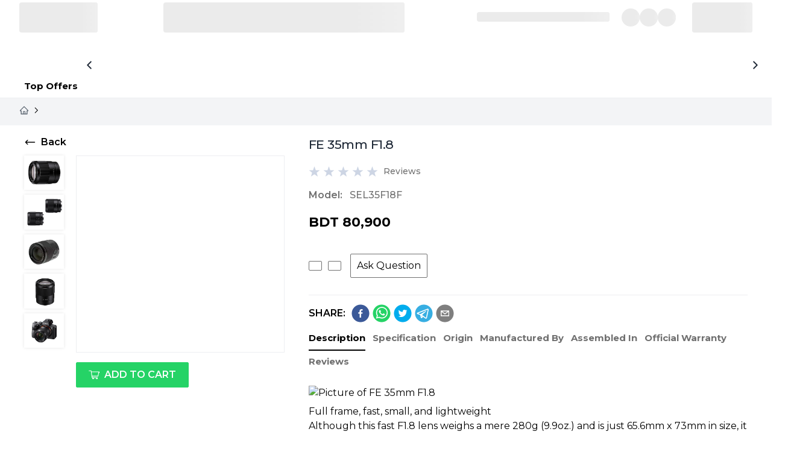

--- FILE ---
content_type: text/html; charset=utf-8
request_url: https://shop.rangs.com.bd/products/fe-35mm-f18-sel35f18f
body_size: 29292
content:
<!DOCTYPE html><html lang="en"><head><link rel="shortcut icon" href="/favicon.ico" type="image/x-icon"/><link rel="icon" type="image/x-icon" href="https://shop.rangs.com.bd/favicon.ico"/><link rel="icon" type="image/png" sizes="16x16" href="/favicon-16x16.png"/><link rel="icon" type="image/png" sizes="32x32" href="/favicon-32x32.png"/><link rel="icon" type="image/png" sizes="48x48" href="/favicon-48x48.png"/><link rel="icon" type="image/png" sizes="64x64" href="/favicon-64x64.png"/><link rel="icon" type="image/png" sizes="96x96" href="/favicon-96x96.png"/><link rel="icon" type="image/png" sizes="180x180" href="/apple-touch-icon.png"/><link rel="icon" type="image/png" sizes="192x192" href="/android-chrome-192x192.png"/><link rel="apple-touch-icon" type="image/png" sizes="180x180" href="/apple-touch-icon.png"/><link rel="manifest" href="/site.webmanifest"/><link rel="preconnect" href="https://fonts.gstatic.com"/><link rel="dns-prefetch" href="https://fonts.gstatic.com"/><link rel="stylesheet" data-href="https://fonts.googleapis.com/css2?family=Open+Sans:wght@400;600;700&amp;display=swap"/><meta name="yandex-verification" content="eb54004a19f1a5c0"/><meta name="msvalidate.01" content="AAC67DE755DCF95CDFFD11F4442E5146"/><meta name="facebook-domain-verification" content="nwpmo80m5gxtm4xgfstfctf2ane83q"/><link rel="preconnect" href="https://fonts.gstatic.com" crossorigin /><meta name="viewport" content="width=device-width"/><meta charSet="utf-8"/><script type="application/ld+json">{"@context":"https://schema.org/","@type":"Product","@id":"product-644","name":"FE 35mm F1.8","image":["https://ecom.rangs.com.bd//storage/6216/860X740-02.jpg","https://ecom.rangs.com.bd//storage/6217/860X740-03.jpg","https://ecom.rangs.com.bd//storage/6218/860X740-04.jpg","https://ecom.rangs.com.bd//storage/6219/860X740-05.jpg"],"description":"FE 35mm F1.8 price in BD  2023.","brand":{"@type":"Brand","name":"SONY","logo":"https://ecom.rangs.com.bd/storage/7046/sony-01-svg.svg"},"sku":"sku-644","mpn":"SEL35F18F","productID":"644","color":[],"itemCondition":"https://schema.org/NewCondition","offers":{"@type":"Offer","price":80900,"priceCurrency":"BDT","availability":"https://schema.org/InStock","url":"https://shop.rangs.com.bd/products/fe-35mm-f18-sel35f18f","seller":{"@type":"Organization","name":"Rangs Electronics Ltd."},"validFrom":null,"validThrough":null}}</script><title>Sony Camera – FE 35mm F1.8 – Rangs Electronics Ltd.</title><meta name="robots" content="index,follow"/><meta name="googlebot" content="index,follow"/><meta name="description" content="FE 35mm F1.8 price in BD  2023."/><meta property="og:title" content="FE 35mm F1.8"/><meta property="og:description" content="FE 35mm F1.8 price in BD  2023."/><meta property="og:url" content="https://shop.rangs.com.bd/products/fe-35mm-f18-sel35f18f"/><meta property="og:image" content="https://ecom.rangs.com.bd//storage/6216/860X740-02.jpg"/><meta property="og:image:alt" content="FE 35mm F1.8"/><link rel="canonical" href="https://shop.rangs.com.bd/products/fe-35mm-f18-sel35f18f"/><link rel="preload" as="image" imagesrcset="/_next/image?url=https%3A%2F%2Fecom.rangs.com.bd%2F%2Fstorage%2F6215%2F860X740-01.jpg&amp;w=640&amp;q=75 640w, /_next/image?url=https%3A%2F%2Fecom.rangs.com.bd%2F%2Fstorage%2F6215%2F860X740-01.jpg&amp;w=750&amp;q=75 750w, /_next/image?url=https%3A%2F%2Fecom.rangs.com.bd%2F%2Fstorage%2F6215%2F860X740-01.jpg&amp;w=828&amp;q=75 828w, /_next/image?url=https%3A%2F%2Fecom.rangs.com.bd%2F%2Fstorage%2F6215%2F860X740-01.jpg&amp;w=1080&amp;q=75 1080w, /_next/image?url=https%3A%2F%2Fecom.rangs.com.bd%2F%2Fstorage%2F6215%2F860X740-01.jpg&amp;w=1200&amp;q=75 1200w, /_next/image?url=https%3A%2F%2Fecom.rangs.com.bd%2F%2Fstorage%2F6215%2F860X740-01.jpg&amp;w=1920&amp;q=75 1920w, /_next/image?url=https%3A%2F%2Fecom.rangs.com.bd%2F%2Fstorage%2F6215%2F860X740-01.jpg&amp;w=2048&amp;q=75 2048w, /_next/image?url=https%3A%2F%2Fecom.rangs.com.bd%2F%2Fstorage%2F6215%2F860X740-01.jpg&amp;w=3840&amp;q=75 3840w" imagesizes="100vw"/><link rel="preload" as="image" imagesrcset="/_next/image?url=https%3A%2F%2Fecom.rangs.com.bd%2F%2Fstorage%2F6216%2F860X740-02.jpg&amp;w=640&amp;q=75 640w, /_next/image?url=https%3A%2F%2Fecom.rangs.com.bd%2F%2Fstorage%2F6216%2F860X740-02.jpg&amp;w=750&amp;q=75 750w, /_next/image?url=https%3A%2F%2Fecom.rangs.com.bd%2F%2Fstorage%2F6216%2F860X740-02.jpg&amp;w=828&amp;q=75 828w, /_next/image?url=https%3A%2F%2Fecom.rangs.com.bd%2F%2Fstorage%2F6216%2F860X740-02.jpg&amp;w=1080&amp;q=75 1080w, /_next/image?url=https%3A%2F%2Fecom.rangs.com.bd%2F%2Fstorage%2F6216%2F860X740-02.jpg&amp;w=1200&amp;q=75 1200w, /_next/image?url=https%3A%2F%2Fecom.rangs.com.bd%2F%2Fstorage%2F6216%2F860X740-02.jpg&amp;w=1920&amp;q=75 1920w, /_next/image?url=https%3A%2F%2Fecom.rangs.com.bd%2F%2Fstorage%2F6216%2F860X740-02.jpg&amp;w=2048&amp;q=75 2048w, /_next/image?url=https%3A%2F%2Fecom.rangs.com.bd%2F%2Fstorage%2F6216%2F860X740-02.jpg&amp;w=3840&amp;q=75 3840w" imagesizes="100vw"/><link rel="preload" as="image" imagesrcset="/_next/image?url=https%3A%2F%2Fecom.rangs.com.bd%2F%2Fstorage%2F6217%2F860X740-03.jpg&amp;w=640&amp;q=75 640w, /_next/image?url=https%3A%2F%2Fecom.rangs.com.bd%2F%2Fstorage%2F6217%2F860X740-03.jpg&amp;w=750&amp;q=75 750w, /_next/image?url=https%3A%2F%2Fecom.rangs.com.bd%2F%2Fstorage%2F6217%2F860X740-03.jpg&amp;w=828&amp;q=75 828w, /_next/image?url=https%3A%2F%2Fecom.rangs.com.bd%2F%2Fstorage%2F6217%2F860X740-03.jpg&amp;w=1080&amp;q=75 1080w, /_next/image?url=https%3A%2F%2Fecom.rangs.com.bd%2F%2Fstorage%2F6217%2F860X740-03.jpg&amp;w=1200&amp;q=75 1200w, /_next/image?url=https%3A%2F%2Fecom.rangs.com.bd%2F%2Fstorage%2F6217%2F860X740-03.jpg&amp;w=1920&amp;q=75 1920w, /_next/image?url=https%3A%2F%2Fecom.rangs.com.bd%2F%2Fstorage%2F6217%2F860X740-03.jpg&amp;w=2048&amp;q=75 2048w, /_next/image?url=https%3A%2F%2Fecom.rangs.com.bd%2F%2Fstorage%2F6217%2F860X740-03.jpg&amp;w=3840&amp;q=75 3840w" imagesizes="100vw"/><link rel="preload" as="image" imagesrcset="/_next/image?url=https%3A%2F%2Fecom.rangs.com.bd%2F%2Fstorage%2F6218%2F860X740-04.jpg&amp;w=640&amp;q=75 640w, /_next/image?url=https%3A%2F%2Fecom.rangs.com.bd%2F%2Fstorage%2F6218%2F860X740-04.jpg&amp;w=750&amp;q=75 750w, /_next/image?url=https%3A%2F%2Fecom.rangs.com.bd%2F%2Fstorage%2F6218%2F860X740-04.jpg&amp;w=828&amp;q=75 828w, /_next/image?url=https%3A%2F%2Fecom.rangs.com.bd%2F%2Fstorage%2F6218%2F860X740-04.jpg&amp;w=1080&amp;q=75 1080w, /_next/image?url=https%3A%2F%2Fecom.rangs.com.bd%2F%2Fstorage%2F6218%2F860X740-04.jpg&amp;w=1200&amp;q=75 1200w, /_next/image?url=https%3A%2F%2Fecom.rangs.com.bd%2F%2Fstorage%2F6218%2F860X740-04.jpg&amp;w=1920&amp;q=75 1920w, /_next/image?url=https%3A%2F%2Fecom.rangs.com.bd%2F%2Fstorage%2F6218%2F860X740-04.jpg&amp;w=2048&amp;q=75 2048w, /_next/image?url=https%3A%2F%2Fecom.rangs.com.bd%2F%2Fstorage%2F6218%2F860X740-04.jpg&amp;w=3840&amp;q=75 3840w" imagesizes="100vw"/><link rel="preload" as="image" imagesrcset="/_next/image?url=https%3A%2F%2Fecom.rangs.com.bd%2F%2Fstorage%2F6219%2F860X740-05.jpg&amp;w=640&amp;q=75 640w, /_next/image?url=https%3A%2F%2Fecom.rangs.com.bd%2F%2Fstorage%2F6219%2F860X740-05.jpg&amp;w=750&amp;q=75 750w, /_next/image?url=https%3A%2F%2Fecom.rangs.com.bd%2F%2Fstorage%2F6219%2F860X740-05.jpg&amp;w=828&amp;q=75 828w, /_next/image?url=https%3A%2F%2Fecom.rangs.com.bd%2F%2Fstorage%2F6219%2F860X740-05.jpg&amp;w=1080&amp;q=75 1080w, /_next/image?url=https%3A%2F%2Fecom.rangs.com.bd%2F%2Fstorage%2F6219%2F860X740-05.jpg&amp;w=1200&amp;q=75 1200w, /_next/image?url=https%3A%2F%2Fecom.rangs.com.bd%2F%2Fstorage%2F6219%2F860X740-05.jpg&amp;w=1920&amp;q=75 1920w, /_next/image?url=https%3A%2F%2Fecom.rangs.com.bd%2F%2Fstorage%2F6219%2F860X740-05.jpg&amp;w=2048&amp;q=75 2048w, /_next/image?url=https%3A%2F%2Fecom.rangs.com.bd%2F%2Fstorage%2F6219%2F860X740-05.jpg&amp;w=3840&amp;q=75 3840w" imagesizes="100vw"/><meta name="next-head-count" content="18"/><link rel="preload" href="/_next/static/css/ec25eb455d7c030f5652.css" as="style"/><link rel="stylesheet" href="/_next/static/css/ec25eb455d7c030f5652.css" data-n-g=""/><link rel="preload" href="/_next/static/css/20c7ea244f830d32cb19.css" as="style"/><link rel="stylesheet" href="/_next/static/css/20c7ea244f830d32cb19.css" data-n-p=""/><noscript data-n-css=""></noscript><script defer="" nomodule="" src="/_next/static/chunks/polyfills-a40ef1678bae11e696dba45124eadd70.js" type="09eea552f0edf67de4067429-text/javascript"></script><script defer="" src="/_next/static/chunks/9029.c53525fa9a3a67c8d5c5.js" type="09eea552f0edf67de4067429-text/javascript"></script><script src="/_next/static/chunks/webpack-954d3506cad2be684155.js" defer="" type="09eea552f0edf67de4067429-text/javascript"></script><script src="/_next/static/chunks/framework-e12e56e0b8a76d261551.js" defer="" type="09eea552f0edf67de4067429-text/javascript"></script><script src="/_next/static/chunks/main-7647d4aa15e49d2492c9.js" defer="" type="09eea552f0edf67de4067429-text/javascript"></script><script src="/_next/static/chunks/pages/_app-a853d09ae2e59adf3ec4.js" defer="" type="09eea552f0edf67de4067429-text/javascript"></script><script src="/_next/static/chunks/a9a7754c-373002d6e052e4557bd8.js" defer="" type="09eea552f0edf67de4067429-text/javascript"></script><script src="/_next/static/chunks/8142-730f6b6ecc2b81033c48.js" defer="" type="09eea552f0edf67de4067429-text/javascript"></script><script src="/_next/static/chunks/653-75ef3a4dd8314299e18b.js" defer="" type="09eea552f0edf67de4067429-text/javascript"></script><script src="/_next/static/chunks/6261-0c6663f34b2a191b00dc.js" defer="" type="09eea552f0edf67de4067429-text/javascript"></script><script src="/_next/static/chunks/926-6f74a8dd77574d216c5b.js" defer="" type="09eea552f0edf67de4067429-text/javascript"></script><script src="/_next/static/chunks/7951-ceeac88ab5cf6b3634ec.js" defer="" type="09eea552f0edf67de4067429-text/javascript"></script><script src="/_next/static/chunks/6151-ae448a2d76c583f2fcd9.js" defer="" type="09eea552f0edf67de4067429-text/javascript"></script><script src="/_next/static/chunks/9115-05b88b969dc12dfa2d32.js" defer="" type="09eea552f0edf67de4067429-text/javascript"></script><script src="/_next/static/chunks/906-0e617db689df59032169.js" defer="" type="09eea552f0edf67de4067429-text/javascript"></script><script src="/_next/static/chunks/5710-675e4182c3077d5027ef.js" defer="" type="09eea552f0edf67de4067429-text/javascript"></script><script src="/_next/static/chunks/7005-9a78ef12e7b08915e154.js" defer="" type="09eea552f0edf67de4067429-text/javascript"></script><script src="/_next/static/chunks/pages/products/%5Bslug%5D-410599e17e799e76f0cd.js" defer="" type="09eea552f0edf67de4067429-text/javascript"></script><script src="/_next/static/hfhl6KdYk6_nuTgt-c9SX/_buildManifest.js" defer="" type="09eea552f0edf67de4067429-text/javascript"></script><script src="/_next/static/hfhl6KdYk6_nuTgt-c9SX/_ssgManifest.js" defer="" type="09eea552f0edf67de4067429-text/javascript"></script><style data-href="https://fonts.googleapis.com/css2?family=Open+Sans:wght@400;600;700&display=swap">@font-face{font-family:'Open Sans';font-style:normal;font-weight:400;font-stretch:normal;font-display:swap;src:url(https://fonts.gstatic.com/l/font?kit=memSYaGs126MiZpBA-UvWbX2vVnXBbObj2OVZyOOSr4dVJWUgsjZ0C4k&skey=62c1cbfccc78b4b2&v=v44) format('woff')}@font-face{font-family:'Open Sans';font-style:normal;font-weight:600;font-stretch:normal;font-display:swap;src:url(https://fonts.gstatic.com/l/font?kit=memSYaGs126MiZpBA-UvWbX2vVnXBbObj2OVZyOOSr4dVJWUgsgH1y4k&skey=62c1cbfccc78b4b2&v=v44) format('woff')}@font-face{font-family:'Open Sans';font-style:normal;font-weight:700;font-stretch:normal;font-display:swap;src:url(https://fonts.gstatic.com/l/font?kit=memSYaGs126MiZpBA-UvWbX2vVnXBbObj2OVZyOOSr4dVJWUgsg-1y4k&skey=62c1cbfccc78b4b2&v=v44) format('woff')}@font-face{font-family:'Open Sans';font-style:normal;font-weight:400;font-stretch:100%;font-display:swap;src:url(https://fonts.gstatic.com/s/opensans/v44/memvYaGs126MiZpBA-UvWbX2vVnXBbObj2OVTSKmu0SC55K5gw.woff2) format('woff2');unicode-range:U+0460-052F,U+1C80-1C8A,U+20B4,U+2DE0-2DFF,U+A640-A69F,U+FE2E-FE2F}@font-face{font-family:'Open Sans';font-style:normal;font-weight:400;font-stretch:100%;font-display:swap;src:url(https://fonts.gstatic.com/s/opensans/v44/memvYaGs126MiZpBA-UvWbX2vVnXBbObj2OVTSumu0SC55K5gw.woff2) format('woff2');unicode-range:U+0301,U+0400-045F,U+0490-0491,U+04B0-04B1,U+2116}@font-face{font-family:'Open Sans';font-style:normal;font-weight:400;font-stretch:100%;font-display:swap;src:url(https://fonts.gstatic.com/s/opensans/v44/memvYaGs126MiZpBA-UvWbX2vVnXBbObj2OVTSOmu0SC55K5gw.woff2) format('woff2');unicode-range:U+1F00-1FFF}@font-face{font-family:'Open Sans';font-style:normal;font-weight:400;font-stretch:100%;font-display:swap;src:url(https://fonts.gstatic.com/s/opensans/v44/memvYaGs126MiZpBA-UvWbX2vVnXBbObj2OVTSymu0SC55K5gw.woff2) format('woff2');unicode-range:U+0370-0377,U+037A-037F,U+0384-038A,U+038C,U+038E-03A1,U+03A3-03FF}@font-face{font-family:'Open Sans';font-style:normal;font-weight:400;font-stretch:100%;font-display:swap;src:url(https://fonts.gstatic.com/s/opensans/v44/memvYaGs126MiZpBA-UvWbX2vVnXBbObj2OVTS2mu0SC55K5gw.woff2) format('woff2');unicode-range:U+0307-0308,U+0590-05FF,U+200C-2010,U+20AA,U+25CC,U+FB1D-FB4F}@font-face{font-family:'Open Sans';font-style:normal;font-weight:400;font-stretch:100%;font-display:swap;src:url(https://fonts.gstatic.com/s/opensans/v44/memvYaGs126MiZpBA-UvWbX2vVnXBbObj2OVTVOmu0SC55K5gw.woff2) format('woff2');unicode-range:U+0302-0303,U+0305,U+0307-0308,U+0310,U+0312,U+0315,U+031A,U+0326-0327,U+032C,U+032F-0330,U+0332-0333,U+0338,U+033A,U+0346,U+034D,U+0391-03A1,U+03A3-03A9,U+03B1-03C9,U+03D1,U+03D5-03D6,U+03F0-03F1,U+03F4-03F5,U+2016-2017,U+2034-2038,U+203C,U+2040,U+2043,U+2047,U+2050,U+2057,U+205F,U+2070-2071,U+2074-208E,U+2090-209C,U+20D0-20DC,U+20E1,U+20E5-20EF,U+2100-2112,U+2114-2115,U+2117-2121,U+2123-214F,U+2190,U+2192,U+2194-21AE,U+21B0-21E5,U+21F1-21F2,U+21F4-2211,U+2213-2214,U+2216-22FF,U+2308-230B,U+2310,U+2319,U+231C-2321,U+2336-237A,U+237C,U+2395,U+239B-23B7,U+23D0,U+23DC-23E1,U+2474-2475,U+25AF,U+25B3,U+25B7,U+25BD,U+25C1,U+25CA,U+25CC,U+25FB,U+266D-266F,U+27C0-27FF,U+2900-2AFF,U+2B0E-2B11,U+2B30-2B4C,U+2BFE,U+3030,U+FF5B,U+FF5D,U+1D400-1D7FF,U+1EE00-1EEFF}@font-face{font-family:'Open Sans';font-style:normal;font-weight:400;font-stretch:100%;font-display:swap;src:url(https://fonts.gstatic.com/s/opensans/v44/memvYaGs126MiZpBA-UvWbX2vVnXBbObj2OVTUGmu0SC55K5gw.woff2) format('woff2');unicode-range:U+0001-000C,U+000E-001F,U+007F-009F,U+20DD-20E0,U+20E2-20E4,U+2150-218F,U+2190,U+2192,U+2194-2199,U+21AF,U+21E6-21F0,U+21F3,U+2218-2219,U+2299,U+22C4-22C6,U+2300-243F,U+2440-244A,U+2460-24FF,U+25A0-27BF,U+2800-28FF,U+2921-2922,U+2981,U+29BF,U+29EB,U+2B00-2BFF,U+4DC0-4DFF,U+FFF9-FFFB,U+10140-1018E,U+10190-1019C,U+101A0,U+101D0-101FD,U+102E0-102FB,U+10E60-10E7E,U+1D2C0-1D2D3,U+1D2E0-1D37F,U+1F000-1F0FF,U+1F100-1F1AD,U+1F1E6-1F1FF,U+1F30D-1F30F,U+1F315,U+1F31C,U+1F31E,U+1F320-1F32C,U+1F336,U+1F378,U+1F37D,U+1F382,U+1F393-1F39F,U+1F3A7-1F3A8,U+1F3AC-1F3AF,U+1F3C2,U+1F3C4-1F3C6,U+1F3CA-1F3CE,U+1F3D4-1F3E0,U+1F3ED,U+1F3F1-1F3F3,U+1F3F5-1F3F7,U+1F408,U+1F415,U+1F41F,U+1F426,U+1F43F,U+1F441-1F442,U+1F444,U+1F446-1F449,U+1F44C-1F44E,U+1F453,U+1F46A,U+1F47D,U+1F4A3,U+1F4B0,U+1F4B3,U+1F4B9,U+1F4BB,U+1F4BF,U+1F4C8-1F4CB,U+1F4D6,U+1F4DA,U+1F4DF,U+1F4E3-1F4E6,U+1F4EA-1F4ED,U+1F4F7,U+1F4F9-1F4FB,U+1F4FD-1F4FE,U+1F503,U+1F507-1F50B,U+1F50D,U+1F512-1F513,U+1F53E-1F54A,U+1F54F-1F5FA,U+1F610,U+1F650-1F67F,U+1F687,U+1F68D,U+1F691,U+1F694,U+1F698,U+1F6AD,U+1F6B2,U+1F6B9-1F6BA,U+1F6BC,U+1F6C6-1F6CF,U+1F6D3-1F6D7,U+1F6E0-1F6EA,U+1F6F0-1F6F3,U+1F6F7-1F6FC,U+1F700-1F7FF,U+1F800-1F80B,U+1F810-1F847,U+1F850-1F859,U+1F860-1F887,U+1F890-1F8AD,U+1F8B0-1F8BB,U+1F8C0-1F8C1,U+1F900-1F90B,U+1F93B,U+1F946,U+1F984,U+1F996,U+1F9E9,U+1FA00-1FA6F,U+1FA70-1FA7C,U+1FA80-1FA89,U+1FA8F-1FAC6,U+1FACE-1FADC,U+1FADF-1FAE9,U+1FAF0-1FAF8,U+1FB00-1FBFF}@font-face{font-family:'Open Sans';font-style:normal;font-weight:400;font-stretch:100%;font-display:swap;src:url(https://fonts.gstatic.com/s/opensans/v44/memvYaGs126MiZpBA-UvWbX2vVnXBbObj2OVTSCmu0SC55K5gw.woff2) format('woff2');unicode-range:U+0102-0103,U+0110-0111,U+0128-0129,U+0168-0169,U+01A0-01A1,U+01AF-01B0,U+0300-0301,U+0303-0304,U+0308-0309,U+0323,U+0329,U+1EA0-1EF9,U+20AB}@font-face{font-family:'Open Sans';font-style:normal;font-weight:400;font-stretch:100%;font-display:swap;src:url(https://fonts.gstatic.com/s/opensans/v44/memvYaGs126MiZpBA-UvWbX2vVnXBbObj2OVTSGmu0SC55K5gw.woff2) format('woff2');unicode-range:U+0100-02BA,U+02BD-02C5,U+02C7-02CC,U+02CE-02D7,U+02DD-02FF,U+0304,U+0308,U+0329,U+1D00-1DBF,U+1E00-1E9F,U+1EF2-1EFF,U+2020,U+20A0-20AB,U+20AD-20C0,U+2113,U+2C60-2C7F,U+A720-A7FF}@font-face{font-family:'Open Sans';font-style:normal;font-weight:400;font-stretch:100%;font-display:swap;src:url(https://fonts.gstatic.com/s/opensans/v44/memvYaGs126MiZpBA-UvWbX2vVnXBbObj2OVTS-mu0SC55I.woff2) format('woff2');unicode-range:U+0000-00FF,U+0131,U+0152-0153,U+02BB-02BC,U+02C6,U+02DA,U+02DC,U+0304,U+0308,U+0329,U+2000-206F,U+20AC,U+2122,U+2191,U+2193,U+2212,U+2215,U+FEFF,U+FFFD}@font-face{font-family:'Open Sans';font-style:normal;font-weight:600;font-stretch:100%;font-display:swap;src:url(https://fonts.gstatic.com/s/opensans/v44/memvYaGs126MiZpBA-UvWbX2vVnXBbObj2OVTSKmu0SC55K5gw.woff2) format('woff2');unicode-range:U+0460-052F,U+1C80-1C8A,U+20B4,U+2DE0-2DFF,U+A640-A69F,U+FE2E-FE2F}@font-face{font-family:'Open Sans';font-style:normal;font-weight:600;font-stretch:100%;font-display:swap;src:url(https://fonts.gstatic.com/s/opensans/v44/memvYaGs126MiZpBA-UvWbX2vVnXBbObj2OVTSumu0SC55K5gw.woff2) format('woff2');unicode-range:U+0301,U+0400-045F,U+0490-0491,U+04B0-04B1,U+2116}@font-face{font-family:'Open Sans';font-style:normal;font-weight:600;font-stretch:100%;font-display:swap;src:url(https://fonts.gstatic.com/s/opensans/v44/memvYaGs126MiZpBA-UvWbX2vVnXBbObj2OVTSOmu0SC55K5gw.woff2) format('woff2');unicode-range:U+1F00-1FFF}@font-face{font-family:'Open Sans';font-style:normal;font-weight:600;font-stretch:100%;font-display:swap;src:url(https://fonts.gstatic.com/s/opensans/v44/memvYaGs126MiZpBA-UvWbX2vVnXBbObj2OVTSymu0SC55K5gw.woff2) format('woff2');unicode-range:U+0370-0377,U+037A-037F,U+0384-038A,U+038C,U+038E-03A1,U+03A3-03FF}@font-face{font-family:'Open Sans';font-style:normal;font-weight:600;font-stretch:100%;font-display:swap;src:url(https://fonts.gstatic.com/s/opensans/v44/memvYaGs126MiZpBA-UvWbX2vVnXBbObj2OVTS2mu0SC55K5gw.woff2) format('woff2');unicode-range:U+0307-0308,U+0590-05FF,U+200C-2010,U+20AA,U+25CC,U+FB1D-FB4F}@font-face{font-family:'Open Sans';font-style:normal;font-weight:600;font-stretch:100%;font-display:swap;src:url(https://fonts.gstatic.com/s/opensans/v44/memvYaGs126MiZpBA-UvWbX2vVnXBbObj2OVTVOmu0SC55K5gw.woff2) format('woff2');unicode-range:U+0302-0303,U+0305,U+0307-0308,U+0310,U+0312,U+0315,U+031A,U+0326-0327,U+032C,U+032F-0330,U+0332-0333,U+0338,U+033A,U+0346,U+034D,U+0391-03A1,U+03A3-03A9,U+03B1-03C9,U+03D1,U+03D5-03D6,U+03F0-03F1,U+03F4-03F5,U+2016-2017,U+2034-2038,U+203C,U+2040,U+2043,U+2047,U+2050,U+2057,U+205F,U+2070-2071,U+2074-208E,U+2090-209C,U+20D0-20DC,U+20E1,U+20E5-20EF,U+2100-2112,U+2114-2115,U+2117-2121,U+2123-214F,U+2190,U+2192,U+2194-21AE,U+21B0-21E5,U+21F1-21F2,U+21F4-2211,U+2213-2214,U+2216-22FF,U+2308-230B,U+2310,U+2319,U+231C-2321,U+2336-237A,U+237C,U+2395,U+239B-23B7,U+23D0,U+23DC-23E1,U+2474-2475,U+25AF,U+25B3,U+25B7,U+25BD,U+25C1,U+25CA,U+25CC,U+25FB,U+266D-266F,U+27C0-27FF,U+2900-2AFF,U+2B0E-2B11,U+2B30-2B4C,U+2BFE,U+3030,U+FF5B,U+FF5D,U+1D400-1D7FF,U+1EE00-1EEFF}@font-face{font-family:'Open Sans';font-style:normal;font-weight:600;font-stretch:100%;font-display:swap;src:url(https://fonts.gstatic.com/s/opensans/v44/memvYaGs126MiZpBA-UvWbX2vVnXBbObj2OVTUGmu0SC55K5gw.woff2) format('woff2');unicode-range:U+0001-000C,U+000E-001F,U+007F-009F,U+20DD-20E0,U+20E2-20E4,U+2150-218F,U+2190,U+2192,U+2194-2199,U+21AF,U+21E6-21F0,U+21F3,U+2218-2219,U+2299,U+22C4-22C6,U+2300-243F,U+2440-244A,U+2460-24FF,U+25A0-27BF,U+2800-28FF,U+2921-2922,U+2981,U+29BF,U+29EB,U+2B00-2BFF,U+4DC0-4DFF,U+FFF9-FFFB,U+10140-1018E,U+10190-1019C,U+101A0,U+101D0-101FD,U+102E0-102FB,U+10E60-10E7E,U+1D2C0-1D2D3,U+1D2E0-1D37F,U+1F000-1F0FF,U+1F100-1F1AD,U+1F1E6-1F1FF,U+1F30D-1F30F,U+1F315,U+1F31C,U+1F31E,U+1F320-1F32C,U+1F336,U+1F378,U+1F37D,U+1F382,U+1F393-1F39F,U+1F3A7-1F3A8,U+1F3AC-1F3AF,U+1F3C2,U+1F3C4-1F3C6,U+1F3CA-1F3CE,U+1F3D4-1F3E0,U+1F3ED,U+1F3F1-1F3F3,U+1F3F5-1F3F7,U+1F408,U+1F415,U+1F41F,U+1F426,U+1F43F,U+1F441-1F442,U+1F444,U+1F446-1F449,U+1F44C-1F44E,U+1F453,U+1F46A,U+1F47D,U+1F4A3,U+1F4B0,U+1F4B3,U+1F4B9,U+1F4BB,U+1F4BF,U+1F4C8-1F4CB,U+1F4D6,U+1F4DA,U+1F4DF,U+1F4E3-1F4E6,U+1F4EA-1F4ED,U+1F4F7,U+1F4F9-1F4FB,U+1F4FD-1F4FE,U+1F503,U+1F507-1F50B,U+1F50D,U+1F512-1F513,U+1F53E-1F54A,U+1F54F-1F5FA,U+1F610,U+1F650-1F67F,U+1F687,U+1F68D,U+1F691,U+1F694,U+1F698,U+1F6AD,U+1F6B2,U+1F6B9-1F6BA,U+1F6BC,U+1F6C6-1F6CF,U+1F6D3-1F6D7,U+1F6E0-1F6EA,U+1F6F0-1F6F3,U+1F6F7-1F6FC,U+1F700-1F7FF,U+1F800-1F80B,U+1F810-1F847,U+1F850-1F859,U+1F860-1F887,U+1F890-1F8AD,U+1F8B0-1F8BB,U+1F8C0-1F8C1,U+1F900-1F90B,U+1F93B,U+1F946,U+1F984,U+1F996,U+1F9E9,U+1FA00-1FA6F,U+1FA70-1FA7C,U+1FA80-1FA89,U+1FA8F-1FAC6,U+1FACE-1FADC,U+1FADF-1FAE9,U+1FAF0-1FAF8,U+1FB00-1FBFF}@font-face{font-family:'Open Sans';font-style:normal;font-weight:600;font-stretch:100%;font-display:swap;src:url(https://fonts.gstatic.com/s/opensans/v44/memvYaGs126MiZpBA-UvWbX2vVnXBbObj2OVTSCmu0SC55K5gw.woff2) format('woff2');unicode-range:U+0102-0103,U+0110-0111,U+0128-0129,U+0168-0169,U+01A0-01A1,U+01AF-01B0,U+0300-0301,U+0303-0304,U+0308-0309,U+0323,U+0329,U+1EA0-1EF9,U+20AB}@font-face{font-family:'Open Sans';font-style:normal;font-weight:600;font-stretch:100%;font-display:swap;src:url(https://fonts.gstatic.com/s/opensans/v44/memvYaGs126MiZpBA-UvWbX2vVnXBbObj2OVTSGmu0SC55K5gw.woff2) format('woff2');unicode-range:U+0100-02BA,U+02BD-02C5,U+02C7-02CC,U+02CE-02D7,U+02DD-02FF,U+0304,U+0308,U+0329,U+1D00-1DBF,U+1E00-1E9F,U+1EF2-1EFF,U+2020,U+20A0-20AB,U+20AD-20C0,U+2113,U+2C60-2C7F,U+A720-A7FF}@font-face{font-family:'Open Sans';font-style:normal;font-weight:600;font-stretch:100%;font-display:swap;src:url(https://fonts.gstatic.com/s/opensans/v44/memvYaGs126MiZpBA-UvWbX2vVnXBbObj2OVTS-mu0SC55I.woff2) format('woff2');unicode-range:U+0000-00FF,U+0131,U+0152-0153,U+02BB-02BC,U+02C6,U+02DA,U+02DC,U+0304,U+0308,U+0329,U+2000-206F,U+20AC,U+2122,U+2191,U+2193,U+2212,U+2215,U+FEFF,U+FFFD}@font-face{font-family:'Open Sans';font-style:normal;font-weight:700;font-stretch:100%;font-display:swap;src:url(https://fonts.gstatic.com/s/opensans/v44/memvYaGs126MiZpBA-UvWbX2vVnXBbObj2OVTSKmu0SC55K5gw.woff2) format('woff2');unicode-range:U+0460-052F,U+1C80-1C8A,U+20B4,U+2DE0-2DFF,U+A640-A69F,U+FE2E-FE2F}@font-face{font-family:'Open Sans';font-style:normal;font-weight:700;font-stretch:100%;font-display:swap;src:url(https://fonts.gstatic.com/s/opensans/v44/memvYaGs126MiZpBA-UvWbX2vVnXBbObj2OVTSumu0SC55K5gw.woff2) format('woff2');unicode-range:U+0301,U+0400-045F,U+0490-0491,U+04B0-04B1,U+2116}@font-face{font-family:'Open Sans';font-style:normal;font-weight:700;font-stretch:100%;font-display:swap;src:url(https://fonts.gstatic.com/s/opensans/v44/memvYaGs126MiZpBA-UvWbX2vVnXBbObj2OVTSOmu0SC55K5gw.woff2) format('woff2');unicode-range:U+1F00-1FFF}@font-face{font-family:'Open Sans';font-style:normal;font-weight:700;font-stretch:100%;font-display:swap;src:url(https://fonts.gstatic.com/s/opensans/v44/memvYaGs126MiZpBA-UvWbX2vVnXBbObj2OVTSymu0SC55K5gw.woff2) format('woff2');unicode-range:U+0370-0377,U+037A-037F,U+0384-038A,U+038C,U+038E-03A1,U+03A3-03FF}@font-face{font-family:'Open Sans';font-style:normal;font-weight:700;font-stretch:100%;font-display:swap;src:url(https://fonts.gstatic.com/s/opensans/v44/memvYaGs126MiZpBA-UvWbX2vVnXBbObj2OVTS2mu0SC55K5gw.woff2) format('woff2');unicode-range:U+0307-0308,U+0590-05FF,U+200C-2010,U+20AA,U+25CC,U+FB1D-FB4F}@font-face{font-family:'Open Sans';font-style:normal;font-weight:700;font-stretch:100%;font-display:swap;src:url(https://fonts.gstatic.com/s/opensans/v44/memvYaGs126MiZpBA-UvWbX2vVnXBbObj2OVTVOmu0SC55K5gw.woff2) format('woff2');unicode-range:U+0302-0303,U+0305,U+0307-0308,U+0310,U+0312,U+0315,U+031A,U+0326-0327,U+032C,U+032F-0330,U+0332-0333,U+0338,U+033A,U+0346,U+034D,U+0391-03A1,U+03A3-03A9,U+03B1-03C9,U+03D1,U+03D5-03D6,U+03F0-03F1,U+03F4-03F5,U+2016-2017,U+2034-2038,U+203C,U+2040,U+2043,U+2047,U+2050,U+2057,U+205F,U+2070-2071,U+2074-208E,U+2090-209C,U+20D0-20DC,U+20E1,U+20E5-20EF,U+2100-2112,U+2114-2115,U+2117-2121,U+2123-214F,U+2190,U+2192,U+2194-21AE,U+21B0-21E5,U+21F1-21F2,U+21F4-2211,U+2213-2214,U+2216-22FF,U+2308-230B,U+2310,U+2319,U+231C-2321,U+2336-237A,U+237C,U+2395,U+239B-23B7,U+23D0,U+23DC-23E1,U+2474-2475,U+25AF,U+25B3,U+25B7,U+25BD,U+25C1,U+25CA,U+25CC,U+25FB,U+266D-266F,U+27C0-27FF,U+2900-2AFF,U+2B0E-2B11,U+2B30-2B4C,U+2BFE,U+3030,U+FF5B,U+FF5D,U+1D400-1D7FF,U+1EE00-1EEFF}@font-face{font-family:'Open Sans';font-style:normal;font-weight:700;font-stretch:100%;font-display:swap;src:url(https://fonts.gstatic.com/s/opensans/v44/memvYaGs126MiZpBA-UvWbX2vVnXBbObj2OVTUGmu0SC55K5gw.woff2) format('woff2');unicode-range:U+0001-000C,U+000E-001F,U+007F-009F,U+20DD-20E0,U+20E2-20E4,U+2150-218F,U+2190,U+2192,U+2194-2199,U+21AF,U+21E6-21F0,U+21F3,U+2218-2219,U+2299,U+22C4-22C6,U+2300-243F,U+2440-244A,U+2460-24FF,U+25A0-27BF,U+2800-28FF,U+2921-2922,U+2981,U+29BF,U+29EB,U+2B00-2BFF,U+4DC0-4DFF,U+FFF9-FFFB,U+10140-1018E,U+10190-1019C,U+101A0,U+101D0-101FD,U+102E0-102FB,U+10E60-10E7E,U+1D2C0-1D2D3,U+1D2E0-1D37F,U+1F000-1F0FF,U+1F100-1F1AD,U+1F1E6-1F1FF,U+1F30D-1F30F,U+1F315,U+1F31C,U+1F31E,U+1F320-1F32C,U+1F336,U+1F378,U+1F37D,U+1F382,U+1F393-1F39F,U+1F3A7-1F3A8,U+1F3AC-1F3AF,U+1F3C2,U+1F3C4-1F3C6,U+1F3CA-1F3CE,U+1F3D4-1F3E0,U+1F3ED,U+1F3F1-1F3F3,U+1F3F5-1F3F7,U+1F408,U+1F415,U+1F41F,U+1F426,U+1F43F,U+1F441-1F442,U+1F444,U+1F446-1F449,U+1F44C-1F44E,U+1F453,U+1F46A,U+1F47D,U+1F4A3,U+1F4B0,U+1F4B3,U+1F4B9,U+1F4BB,U+1F4BF,U+1F4C8-1F4CB,U+1F4D6,U+1F4DA,U+1F4DF,U+1F4E3-1F4E6,U+1F4EA-1F4ED,U+1F4F7,U+1F4F9-1F4FB,U+1F4FD-1F4FE,U+1F503,U+1F507-1F50B,U+1F50D,U+1F512-1F513,U+1F53E-1F54A,U+1F54F-1F5FA,U+1F610,U+1F650-1F67F,U+1F687,U+1F68D,U+1F691,U+1F694,U+1F698,U+1F6AD,U+1F6B2,U+1F6B9-1F6BA,U+1F6BC,U+1F6C6-1F6CF,U+1F6D3-1F6D7,U+1F6E0-1F6EA,U+1F6F0-1F6F3,U+1F6F7-1F6FC,U+1F700-1F7FF,U+1F800-1F80B,U+1F810-1F847,U+1F850-1F859,U+1F860-1F887,U+1F890-1F8AD,U+1F8B0-1F8BB,U+1F8C0-1F8C1,U+1F900-1F90B,U+1F93B,U+1F946,U+1F984,U+1F996,U+1F9E9,U+1FA00-1FA6F,U+1FA70-1FA7C,U+1FA80-1FA89,U+1FA8F-1FAC6,U+1FACE-1FADC,U+1FADF-1FAE9,U+1FAF0-1FAF8,U+1FB00-1FBFF}@font-face{font-family:'Open Sans';font-style:normal;font-weight:700;font-stretch:100%;font-display:swap;src:url(https://fonts.gstatic.com/s/opensans/v44/memvYaGs126MiZpBA-UvWbX2vVnXBbObj2OVTSCmu0SC55K5gw.woff2) format('woff2');unicode-range:U+0102-0103,U+0110-0111,U+0128-0129,U+0168-0169,U+01A0-01A1,U+01AF-01B0,U+0300-0301,U+0303-0304,U+0308-0309,U+0323,U+0329,U+1EA0-1EF9,U+20AB}@font-face{font-family:'Open Sans';font-style:normal;font-weight:700;font-stretch:100%;font-display:swap;src:url(https://fonts.gstatic.com/s/opensans/v44/memvYaGs126MiZpBA-UvWbX2vVnXBbObj2OVTSGmu0SC55K5gw.woff2) format('woff2');unicode-range:U+0100-02BA,U+02BD-02C5,U+02C7-02CC,U+02CE-02D7,U+02DD-02FF,U+0304,U+0308,U+0329,U+1D00-1DBF,U+1E00-1E9F,U+1EF2-1EFF,U+2020,U+20A0-20AB,U+20AD-20C0,U+2113,U+2C60-2C7F,U+A720-A7FF}@font-face{font-family:'Open Sans';font-style:normal;font-weight:700;font-stretch:100%;font-display:swap;src:url(https://fonts.gstatic.com/s/opensans/v44/memvYaGs126MiZpBA-UvWbX2vVnXBbObj2OVTS-mu0SC55I.woff2) format('woff2');unicode-range:U+0000-00FF,U+0131,U+0152-0153,U+02BB-02BC,U+02C6,U+02DA,U+02DC,U+0304,U+0308,U+0329,U+2000-206F,U+20AC,U+2122,U+2191,U+2193,U+2212,U+2215,U+FEFF,U+FFFD}</style></head><body dir="ltr"><div id="__next"><script type="09eea552f0edf67de4067429-text/javascript">
          (function(c,l,a,r,i,t,y){
              c[a]=c[a]||function(){(c[a].q=c[a].q||[]).push(arguments)};
              t=l.createElement(r);t.async=1;t.src=&quot;https://www.clarity.ms/tag/&quot;+i;
              y=l.getElementsByTagName(r)[0];y.parentNode.insertBefore(t,y);
          })(window, document, &quot;clarity&quot;, &quot;script&quot;, &quot;r5ib8et6z5&quot;);
        </script><div class="flex flex-col min-h-screen transition-colors duration-150 root_bg w-full mx-auto"><div class="z-50  left-0  w-full mx-auto site-header-with-search md:h-[60px] h-[101px]"><div class="w-full bg-[#ffffff]"><div class="max-w-[1640px] headerfont relative twxl_px_none mx-auto flex justify-between items-center w-full px-4 twxl_px_none  md:px-6 lg:px-8 bg-[#fff] text-[#001e42] transition-transform duration-300"><div class="flex  flex-col w-full lg:w-auto"><div class=" lg:mx-0"><span aria-live="polite" aria-busy="true"><span class="react-loading-skeleton" style="width:130px;height:50px">‌</span><br/></span></div></div><div class="lg:flex mr-3 align-middle  items-center hidden"><span aria-live="polite" aria-busy="true"><span class="react-loading-skeleton" style="width:400px;height:50px">‌</span><br/></span></div><ul class="relative flex justify-end"><div class="md:block hidden mt-4 me-5"><span aria-live="polite" aria-busy="true"><span class="react-loading-skeleton" style="width:220px">‌</span><br/></span></div><div class="flex relative align-middle gap-3 items-center w-[117px]"><span aria-live="polite" aria-busy="true"><span class="react-loading-skeleton" style="width:30px;height:30px;border-radius:50%">‌</span><br/></span><span aria-live="polite" aria-busy="true"><span class="react-loading-skeleton" style="width:30px;height:30px;border-radius:50%">‌</span><br/></span><span aria-live="polite" aria-busy="true"><span class="react-loading-skeleton" style="width:30px;height:30px;border-radius:50%">‌</span><br/></span></div><li class="lg:hidden flex align-middle ml-3 flex-col gap-1 skeleton_menu cursor-pointer  relative"><span aria-live="polite" aria-busy="true"><span class="react-loading-skeleton" style="width:40px;height:5px">‌</span><br/></span><span aria-live="polite" aria-busy="true"><span class="react-loading-skeleton" style="width:40px;height:5px">‌</span><br/></span><span aria-live="polite" aria-busy="true"><span class="react-loading-skeleton" style="width:40px;height:5px">‌</span><br/></span></li><div class="lg:mx-0 ms-3 md:block hidden"><span aria-live="polite" aria-busy="true"><span class="react-loading-skeleton" style="width:100px;height:50px">‌</span><br/></span></div></ul></div></div></div><div class=""><div><div class="md:flex flex-wrap hidden max-w-[1640px] w-full mx-auto mt-[10px] border-b border-border-200 border-opacity-70"><div class="group_nav_wrapper xl:w-[10%] md:w-[15%] w-[30%] lg:pl-[40px] pl-[15px]"><a href="/offer-items"><div class="text-center"><div><div style="display:inline-block;max-width:100%;overflow:hidden;position:relative;box-sizing:border-box;margin:0"><div style="box-sizing:border-box;display:block;max-width:100%"><img style="max-width:100%;display:block;margin:0;border:none;padding:0" alt="" aria-hidden="true" src="[data-uri]"/></div><img alt="Top offers icon" title="Top offers icon" src="[data-uri]" decoding="async" data-nimg="intrinsic" style="position:absolute;top:0;left:0;bottom:0;right:0;box-sizing:border-box;padding:0;border:none;margin:auto;display:block;width:0;height:0;min-width:100%;max-width:100%;min-height:100%;max-height:100%"/><noscript><img alt="Top offers icon" title="Top offers icon" srcSet="/_next/image?url=%2F_next%2Fstatic%2Fimage%2Fpublic%2Fgroups%2Foffer.b55acfa0f439ef6fbec7f81dfd5851d3.png&amp;w=64&amp;q=75 1x, /_next/image?url=%2F_next%2Fstatic%2Fimage%2Fpublic%2Fgroups%2Foffer.b55acfa0f439ef6fbec7f81dfd5851d3.png&amp;w=128&amp;q=75 2x" src="/_next/image?url=%2F_next%2Fstatic%2Fimage%2Fpublic%2Fgroups%2Foffer.b55acfa0f439ef6fbec7f81dfd5851d3.png&amp;w=128&amp;q=75" decoding="async" data-nimg="intrinsic" style="position:absolute;top:0;left:0;bottom:0;right:0;box-sizing:border-box;padding:0;border:none;margin:auto;display:block;width:0;height:0;min-width:100%;max-width:100%;min-height:100%;max-height:100%" loading="lazy"/></noscript></div></div><h1 class="whitespace-nowrap md:text-[15px] text-[11px] font-bold">Top Offers</h1></div></a></div><div class="category_navigation_header category_group_nav xl:w-[90%] lg:w-[85%] md:w-[82%] w-[70%] md:z-[46]"><div class="pl-[15px] lg:pr-[40px] pr-[15px] lg:pb-[10px] group_nav_wrapper"><div class="relative"><div class="swiper"><div class="swiper-wrapper"></div></div><div class="banner-slider-prev group_nav_prev flex items-center justify-center text-heading bg-light outline-none absolute !top-[15px] z-10 cursor-pointer !left-[-7px] -start-[30px] lg:-start-4 focus:outline-none transition-all duration-200 md:hover:bg-black md:hover:text-light hover:border-black"><span class="sr-only">text-previous</span><svg xmlns="http://www.w3.org/2000/svg" viewBox="0 0 512 512" width="20"><path d="M217.9 256L345 129c9.4-9.4 9.4-24.6 0-33.9-9.4-9.4-24.6-9.3-34 0L167 239c-9.1 9.1-9.3 23.7-.7 33.1L310.9 417c4.7 4.7 10.9 7 17 7s12.3-2.3 17-7c9.4-9.4 9.4-24.6 0-33.9L217.9 256z" fill="currentColor" stroke="currentColor"></path></svg></div><div class="banner-slider-next group_nav_next flex items-center justify-center text-heading bg-light outline-none absolute !top-[15px] z-10 cursor-pointer md:!right-[-24px] !right-[-12px] -end-[30px] lg:-end-4 focus:outline-none transition-all duration-200 md:hover:bg-black md:hover:text-light hover:border-black"><span class="sr-only">text-next</span><svg xmlns="http://www.w3.org/2000/svg" viewBox="0 0 512 512" width="20"><path d="M294.1 256L167 129c-9.4-9.4-9.4-24.6 0-33.9s24.6-9.3 34 0L345 239c9.1 9.1 9.3 23.7.7 33.1L201.1 417c-4.7 4.7-10.9 7-17 7s-12.3-2.3-17-7c-9.4-9.4-9.4-24.6 0-33.9l127-127.1z" fill="currentColor" stroke="currentColor"></path></svg></div></div></div></div></div><div class="max-w-[1640px] py-3 px-3 twxl_px_none h-auto md:px-6 lg:px-8 w-full mx-auto bg-gray-100"><nav class="text-gray-700 text-sm" aria-label="Breadcrumb"><ol class="inline-flex items-center space-x-1 flex-wrap"><li class="cursor-pointer"><div class="flex items-center gap-1"><div class="w-4"><svg class="text-gray-600 hover:text-black cursor-pointer w-4 h-4" stroke="currentColor" fill="currentColor" stroke-width="0" viewBox="0 0 1024 1024" height="1em" width="1em" xmlns="http://www.w3.org/2000/svg"><path d="M946.5 505L560.1 118.8l-25.9-25.9a31.5 31.5 0 0 0-44.4 0L77.5 505a63.9 63.9 0 0 0-18.8 46c.4 35.2 29.7 63.3 64.9 63.3h42.5V940h691.8V614.3h43.4c17.1 0 33.2-6.7 45.3-18.8a63.6 63.6 0 0 0 18.7-45.3c0-17-6.7-33.1-18.8-45.2zM568 868H456V664h112v204zm217.9-325.7V868H632V640c0-22.1-17.9-40-40-40H432c-22.1 0-40 17.9-40 40v228H238.1V542.3h-96l370-369.7 23.1 23.1L882 542.3h-96.1z"></path></svg></div><div class="w-4 mx-1"><svg class="w-4 h-4 text-black" stroke="currentColor" fill="currentColor" stroke-width="0" viewBox="0 0 24 24" height="1em" width="1em" xmlns="http://www.w3.org/2000/svg"><path d="M8.72 18.78a.75.75 0 0 1 0-1.06L14.44 12 8.72 6.28a.751.751 0 0 1 .018-1.042.751.751 0 0 1 1.042-.018l6.25 6.25a.75.75 0 0 1 0 1.06l-6.25 6.25a.75.75 0 0 1-1.06 0Z"></path></svg></div></div></li></ol></nav></div><article class="bg-light relative max-w-[1640px] w-full mx-auto"><div class="flex flex-col md:flex-row relative"><div class="md:w-[40%] md:h-[100vh] md:sticky md:top-[63px] p-4 xl:!pt-4 lg:!pt-4 md:pt-10 lg:p-8 xl:p-10 md:!pb-0 lg:z-[45]"><div class="flex items-center justify-between mb-[10px]"><button class="inline-flex md:text-[16px] text-[15px] items-center justify-center text-accent font-semibold transition-colors hover:text-accent-hover focus:text-accent-hover focus:outline-none"><svg class="md:w-5 w-[16px] md:h-5 h-[16px] me-2" fill="none" viewBox="0 0 24 24" stroke="currentColor"><path stroke-linecap="round" stroke-linejoin="round" stroke-width="1.7" d="M7 16l-4-4m0 0l4-4m-4 4h18"></path></svg>Back</button></div><div class=" product-gallery md:mb-0 mb-[20px]"><div><div class="relative dt_img md:grid md:grid-cols-[20%,80%] "><div class="md:block hidden lg:mr-[20px] mr-[10px]"><div class="flex items-center justify-center cursor-pointer overflow-hidden border border-transparent mb-2 hover:opacity-75 thumb_img
                  "><div class="nextimg_wrapper"><div style="display:block;overflow:hidden;position:absolute;top:0;left:0;bottom:0;right:0;box-sizing:border-box;margin:0"><img alt="FE 35mm F1.8" title="FE 35mm F1.8" sizes="100vw" srcSet="/_next/image?url=https%3A%2F%2Fecom.rangs.com.bd%2F%2Fstorage%2F6215%2F860X740-01.jpg&amp;w=640&amp;q=75 640w, /_next/image?url=https%3A%2F%2Fecom.rangs.com.bd%2F%2Fstorage%2F6215%2F860X740-01.jpg&amp;w=750&amp;q=75 750w, /_next/image?url=https%3A%2F%2Fecom.rangs.com.bd%2F%2Fstorage%2F6215%2F860X740-01.jpg&amp;w=828&amp;q=75 828w, /_next/image?url=https%3A%2F%2Fecom.rangs.com.bd%2F%2Fstorage%2F6215%2F860X740-01.jpg&amp;w=1080&amp;q=75 1080w, /_next/image?url=https%3A%2F%2Fecom.rangs.com.bd%2F%2Fstorage%2F6215%2F860X740-01.jpg&amp;w=1200&amp;q=75 1200w, /_next/image?url=https%3A%2F%2Fecom.rangs.com.bd%2F%2Fstorage%2F6215%2F860X740-01.jpg&amp;w=1920&amp;q=75 1920w, /_next/image?url=https%3A%2F%2Fecom.rangs.com.bd%2F%2Fstorage%2F6215%2F860X740-01.jpg&amp;w=2048&amp;q=75 2048w, /_next/image?url=https%3A%2F%2Fecom.rangs.com.bd%2F%2Fstorage%2F6215%2F860X740-01.jpg&amp;w=3840&amp;q=75 3840w" src="/_next/image?url=https%3A%2F%2Fecom.rangs.com.bd%2F%2Fstorage%2F6215%2F860X740-01.jpg&amp;w=3840&amp;q=75" decoding="async" data-nimg="fill" class="next_img m-[7px]" style="position:absolute;top:0;left:0;bottom:0;right:0;box-sizing:border-box;padding:0;border:none;margin:auto;display:block;width:0;height:0;min-width:100%;max-width:100%;min-height:100%;max-height:100%"/><noscript><img alt="FE 35mm F1.8" title="FE 35mm F1.8" sizes="100vw" srcSet="/_next/image?url=https%3A%2F%2Fecom.rangs.com.bd%2F%2Fstorage%2F6215%2F860X740-01.jpg&amp;w=640&amp;q=75 640w, /_next/image?url=https%3A%2F%2Fecom.rangs.com.bd%2F%2Fstorage%2F6215%2F860X740-01.jpg&amp;w=750&amp;q=75 750w, /_next/image?url=https%3A%2F%2Fecom.rangs.com.bd%2F%2Fstorage%2F6215%2F860X740-01.jpg&amp;w=828&amp;q=75 828w, /_next/image?url=https%3A%2F%2Fecom.rangs.com.bd%2F%2Fstorage%2F6215%2F860X740-01.jpg&amp;w=1080&amp;q=75 1080w, /_next/image?url=https%3A%2F%2Fecom.rangs.com.bd%2F%2Fstorage%2F6215%2F860X740-01.jpg&amp;w=1200&amp;q=75 1200w, /_next/image?url=https%3A%2F%2Fecom.rangs.com.bd%2F%2Fstorage%2F6215%2F860X740-01.jpg&amp;w=1920&amp;q=75 1920w, /_next/image?url=https%3A%2F%2Fecom.rangs.com.bd%2F%2Fstorage%2F6215%2F860X740-01.jpg&amp;w=2048&amp;q=75 2048w, /_next/image?url=https%3A%2F%2Fecom.rangs.com.bd%2F%2Fstorage%2F6215%2F860X740-01.jpg&amp;w=3840&amp;q=75 3840w" src="/_next/image?url=https%3A%2F%2Fecom.rangs.com.bd%2F%2Fstorage%2F6215%2F860X740-01.jpg&amp;w=3840&amp;q=75" decoding="async" data-nimg="fill" style="position:absolute;top:0;left:0;bottom:0;right:0;box-sizing:border-box;padding:0;border:none;margin:auto;display:block;width:0;height:0;min-width:100%;max-width:100%;min-height:100%;max-height:100%" class="next_img m-[7px]" loading="lazy"/></noscript></div></div></div><div class="flex items-center justify-center cursor-pointer overflow-hidden border border-transparent mb-2 hover:opacity-75 thumb_img
                  "><div class="nextimg_wrapper"><div style="display:block;overflow:hidden;position:absolute;top:0;left:0;bottom:0;right:0;box-sizing:border-box;margin:0"><img alt="FE 35mm F1.8" title="FE 35mm F1.8" sizes="100vw" srcSet="/_next/image?url=https%3A%2F%2Fecom.rangs.com.bd%2F%2Fstorage%2F6216%2F860X740-02.jpg&amp;w=640&amp;q=75 640w, /_next/image?url=https%3A%2F%2Fecom.rangs.com.bd%2F%2Fstorage%2F6216%2F860X740-02.jpg&amp;w=750&amp;q=75 750w, /_next/image?url=https%3A%2F%2Fecom.rangs.com.bd%2F%2Fstorage%2F6216%2F860X740-02.jpg&amp;w=828&amp;q=75 828w, /_next/image?url=https%3A%2F%2Fecom.rangs.com.bd%2F%2Fstorage%2F6216%2F860X740-02.jpg&amp;w=1080&amp;q=75 1080w, /_next/image?url=https%3A%2F%2Fecom.rangs.com.bd%2F%2Fstorage%2F6216%2F860X740-02.jpg&amp;w=1200&amp;q=75 1200w, /_next/image?url=https%3A%2F%2Fecom.rangs.com.bd%2F%2Fstorage%2F6216%2F860X740-02.jpg&amp;w=1920&amp;q=75 1920w, /_next/image?url=https%3A%2F%2Fecom.rangs.com.bd%2F%2Fstorage%2F6216%2F860X740-02.jpg&amp;w=2048&amp;q=75 2048w, /_next/image?url=https%3A%2F%2Fecom.rangs.com.bd%2F%2Fstorage%2F6216%2F860X740-02.jpg&amp;w=3840&amp;q=75 3840w" src="/_next/image?url=https%3A%2F%2Fecom.rangs.com.bd%2F%2Fstorage%2F6216%2F860X740-02.jpg&amp;w=3840&amp;q=75" decoding="async" data-nimg="fill" class="next_img m-[7px]" style="position:absolute;top:0;left:0;bottom:0;right:0;box-sizing:border-box;padding:0;border:none;margin:auto;display:block;width:0;height:0;min-width:100%;max-width:100%;min-height:100%;max-height:100%"/><noscript><img alt="FE 35mm F1.8" title="FE 35mm F1.8" sizes="100vw" srcSet="/_next/image?url=https%3A%2F%2Fecom.rangs.com.bd%2F%2Fstorage%2F6216%2F860X740-02.jpg&amp;w=640&amp;q=75 640w, /_next/image?url=https%3A%2F%2Fecom.rangs.com.bd%2F%2Fstorage%2F6216%2F860X740-02.jpg&amp;w=750&amp;q=75 750w, /_next/image?url=https%3A%2F%2Fecom.rangs.com.bd%2F%2Fstorage%2F6216%2F860X740-02.jpg&amp;w=828&amp;q=75 828w, /_next/image?url=https%3A%2F%2Fecom.rangs.com.bd%2F%2Fstorage%2F6216%2F860X740-02.jpg&amp;w=1080&amp;q=75 1080w, /_next/image?url=https%3A%2F%2Fecom.rangs.com.bd%2F%2Fstorage%2F6216%2F860X740-02.jpg&amp;w=1200&amp;q=75 1200w, /_next/image?url=https%3A%2F%2Fecom.rangs.com.bd%2F%2Fstorage%2F6216%2F860X740-02.jpg&amp;w=1920&amp;q=75 1920w, /_next/image?url=https%3A%2F%2Fecom.rangs.com.bd%2F%2Fstorage%2F6216%2F860X740-02.jpg&amp;w=2048&amp;q=75 2048w, /_next/image?url=https%3A%2F%2Fecom.rangs.com.bd%2F%2Fstorage%2F6216%2F860X740-02.jpg&amp;w=3840&amp;q=75 3840w" src="/_next/image?url=https%3A%2F%2Fecom.rangs.com.bd%2F%2Fstorage%2F6216%2F860X740-02.jpg&amp;w=3840&amp;q=75" decoding="async" data-nimg="fill" style="position:absolute;top:0;left:0;bottom:0;right:0;box-sizing:border-box;padding:0;border:none;margin:auto;display:block;width:0;height:0;min-width:100%;max-width:100%;min-height:100%;max-height:100%" class="next_img m-[7px]" loading="lazy"/></noscript></div></div></div><div class="flex items-center justify-center cursor-pointer overflow-hidden border border-transparent mb-2 hover:opacity-75 thumb_img
                  "><div class="nextimg_wrapper"><div style="display:block;overflow:hidden;position:absolute;top:0;left:0;bottom:0;right:0;box-sizing:border-box;margin:0"><img alt="FE 35mm F1.8" title="FE 35mm F1.8" sizes="100vw" srcSet="/_next/image?url=https%3A%2F%2Fecom.rangs.com.bd%2F%2Fstorage%2F6217%2F860X740-03.jpg&amp;w=640&amp;q=75 640w, /_next/image?url=https%3A%2F%2Fecom.rangs.com.bd%2F%2Fstorage%2F6217%2F860X740-03.jpg&amp;w=750&amp;q=75 750w, /_next/image?url=https%3A%2F%2Fecom.rangs.com.bd%2F%2Fstorage%2F6217%2F860X740-03.jpg&amp;w=828&amp;q=75 828w, /_next/image?url=https%3A%2F%2Fecom.rangs.com.bd%2F%2Fstorage%2F6217%2F860X740-03.jpg&amp;w=1080&amp;q=75 1080w, /_next/image?url=https%3A%2F%2Fecom.rangs.com.bd%2F%2Fstorage%2F6217%2F860X740-03.jpg&amp;w=1200&amp;q=75 1200w, /_next/image?url=https%3A%2F%2Fecom.rangs.com.bd%2F%2Fstorage%2F6217%2F860X740-03.jpg&amp;w=1920&amp;q=75 1920w, /_next/image?url=https%3A%2F%2Fecom.rangs.com.bd%2F%2Fstorage%2F6217%2F860X740-03.jpg&amp;w=2048&amp;q=75 2048w, /_next/image?url=https%3A%2F%2Fecom.rangs.com.bd%2F%2Fstorage%2F6217%2F860X740-03.jpg&amp;w=3840&amp;q=75 3840w" src="/_next/image?url=https%3A%2F%2Fecom.rangs.com.bd%2F%2Fstorage%2F6217%2F860X740-03.jpg&amp;w=3840&amp;q=75" decoding="async" data-nimg="fill" class="next_img m-[7px]" style="position:absolute;top:0;left:0;bottom:0;right:0;box-sizing:border-box;padding:0;border:none;margin:auto;display:block;width:0;height:0;min-width:100%;max-width:100%;min-height:100%;max-height:100%"/><noscript><img alt="FE 35mm F1.8" title="FE 35mm F1.8" sizes="100vw" srcSet="/_next/image?url=https%3A%2F%2Fecom.rangs.com.bd%2F%2Fstorage%2F6217%2F860X740-03.jpg&amp;w=640&amp;q=75 640w, /_next/image?url=https%3A%2F%2Fecom.rangs.com.bd%2F%2Fstorage%2F6217%2F860X740-03.jpg&amp;w=750&amp;q=75 750w, /_next/image?url=https%3A%2F%2Fecom.rangs.com.bd%2F%2Fstorage%2F6217%2F860X740-03.jpg&amp;w=828&amp;q=75 828w, /_next/image?url=https%3A%2F%2Fecom.rangs.com.bd%2F%2Fstorage%2F6217%2F860X740-03.jpg&amp;w=1080&amp;q=75 1080w, /_next/image?url=https%3A%2F%2Fecom.rangs.com.bd%2F%2Fstorage%2F6217%2F860X740-03.jpg&amp;w=1200&amp;q=75 1200w, /_next/image?url=https%3A%2F%2Fecom.rangs.com.bd%2F%2Fstorage%2F6217%2F860X740-03.jpg&amp;w=1920&amp;q=75 1920w, /_next/image?url=https%3A%2F%2Fecom.rangs.com.bd%2F%2Fstorage%2F6217%2F860X740-03.jpg&amp;w=2048&amp;q=75 2048w, /_next/image?url=https%3A%2F%2Fecom.rangs.com.bd%2F%2Fstorage%2F6217%2F860X740-03.jpg&amp;w=3840&amp;q=75 3840w" src="/_next/image?url=https%3A%2F%2Fecom.rangs.com.bd%2F%2Fstorage%2F6217%2F860X740-03.jpg&amp;w=3840&amp;q=75" decoding="async" data-nimg="fill" style="position:absolute;top:0;left:0;bottom:0;right:0;box-sizing:border-box;padding:0;border:none;margin:auto;display:block;width:0;height:0;min-width:100%;max-width:100%;min-height:100%;max-height:100%" class="next_img m-[7px]" loading="lazy"/></noscript></div></div></div><div class="flex items-center justify-center cursor-pointer overflow-hidden border border-transparent mb-2 hover:opacity-75 thumb_img
                  "><div class="nextimg_wrapper"><div style="display:block;overflow:hidden;position:absolute;top:0;left:0;bottom:0;right:0;box-sizing:border-box;margin:0"><img alt="FE 35mm F1.8" title="FE 35mm F1.8" sizes="100vw" srcSet="/_next/image?url=https%3A%2F%2Fecom.rangs.com.bd%2F%2Fstorage%2F6218%2F860X740-04.jpg&amp;w=640&amp;q=75 640w, /_next/image?url=https%3A%2F%2Fecom.rangs.com.bd%2F%2Fstorage%2F6218%2F860X740-04.jpg&amp;w=750&amp;q=75 750w, /_next/image?url=https%3A%2F%2Fecom.rangs.com.bd%2F%2Fstorage%2F6218%2F860X740-04.jpg&amp;w=828&amp;q=75 828w, /_next/image?url=https%3A%2F%2Fecom.rangs.com.bd%2F%2Fstorage%2F6218%2F860X740-04.jpg&amp;w=1080&amp;q=75 1080w, /_next/image?url=https%3A%2F%2Fecom.rangs.com.bd%2F%2Fstorage%2F6218%2F860X740-04.jpg&amp;w=1200&amp;q=75 1200w, /_next/image?url=https%3A%2F%2Fecom.rangs.com.bd%2F%2Fstorage%2F6218%2F860X740-04.jpg&amp;w=1920&amp;q=75 1920w, /_next/image?url=https%3A%2F%2Fecom.rangs.com.bd%2F%2Fstorage%2F6218%2F860X740-04.jpg&amp;w=2048&amp;q=75 2048w, /_next/image?url=https%3A%2F%2Fecom.rangs.com.bd%2F%2Fstorage%2F6218%2F860X740-04.jpg&amp;w=3840&amp;q=75 3840w" src="/_next/image?url=https%3A%2F%2Fecom.rangs.com.bd%2F%2Fstorage%2F6218%2F860X740-04.jpg&amp;w=3840&amp;q=75" decoding="async" data-nimg="fill" class="next_img m-[7px]" style="position:absolute;top:0;left:0;bottom:0;right:0;box-sizing:border-box;padding:0;border:none;margin:auto;display:block;width:0;height:0;min-width:100%;max-width:100%;min-height:100%;max-height:100%"/><noscript><img alt="FE 35mm F1.8" title="FE 35mm F1.8" sizes="100vw" srcSet="/_next/image?url=https%3A%2F%2Fecom.rangs.com.bd%2F%2Fstorage%2F6218%2F860X740-04.jpg&amp;w=640&amp;q=75 640w, /_next/image?url=https%3A%2F%2Fecom.rangs.com.bd%2F%2Fstorage%2F6218%2F860X740-04.jpg&amp;w=750&amp;q=75 750w, /_next/image?url=https%3A%2F%2Fecom.rangs.com.bd%2F%2Fstorage%2F6218%2F860X740-04.jpg&amp;w=828&amp;q=75 828w, /_next/image?url=https%3A%2F%2Fecom.rangs.com.bd%2F%2Fstorage%2F6218%2F860X740-04.jpg&amp;w=1080&amp;q=75 1080w, /_next/image?url=https%3A%2F%2Fecom.rangs.com.bd%2F%2Fstorage%2F6218%2F860X740-04.jpg&amp;w=1200&amp;q=75 1200w, /_next/image?url=https%3A%2F%2Fecom.rangs.com.bd%2F%2Fstorage%2F6218%2F860X740-04.jpg&amp;w=1920&amp;q=75 1920w, /_next/image?url=https%3A%2F%2Fecom.rangs.com.bd%2F%2Fstorage%2F6218%2F860X740-04.jpg&amp;w=2048&amp;q=75 2048w, /_next/image?url=https%3A%2F%2Fecom.rangs.com.bd%2F%2Fstorage%2F6218%2F860X740-04.jpg&amp;w=3840&amp;q=75 3840w" src="/_next/image?url=https%3A%2F%2Fecom.rangs.com.bd%2F%2Fstorage%2F6218%2F860X740-04.jpg&amp;w=3840&amp;q=75" decoding="async" data-nimg="fill" style="position:absolute;top:0;left:0;bottom:0;right:0;box-sizing:border-box;padding:0;border:none;margin:auto;display:block;width:0;height:0;min-width:100%;max-width:100%;min-height:100%;max-height:100%" class="next_img m-[7px]" loading="lazy"/></noscript></div></div></div><div class="flex items-center justify-center cursor-pointer overflow-hidden border border-transparent mb-2 hover:opacity-75 thumb_img
                  "><div class="nextimg_wrapper"><div style="display:block;overflow:hidden;position:absolute;top:0;left:0;bottom:0;right:0;box-sizing:border-box;margin:0"><img alt="FE 35mm F1.8" title="FE 35mm F1.8" sizes="100vw" srcSet="/_next/image?url=https%3A%2F%2Fecom.rangs.com.bd%2F%2Fstorage%2F6219%2F860X740-05.jpg&amp;w=640&amp;q=75 640w, /_next/image?url=https%3A%2F%2Fecom.rangs.com.bd%2F%2Fstorage%2F6219%2F860X740-05.jpg&amp;w=750&amp;q=75 750w, /_next/image?url=https%3A%2F%2Fecom.rangs.com.bd%2F%2Fstorage%2F6219%2F860X740-05.jpg&amp;w=828&amp;q=75 828w, /_next/image?url=https%3A%2F%2Fecom.rangs.com.bd%2F%2Fstorage%2F6219%2F860X740-05.jpg&amp;w=1080&amp;q=75 1080w, /_next/image?url=https%3A%2F%2Fecom.rangs.com.bd%2F%2Fstorage%2F6219%2F860X740-05.jpg&amp;w=1200&amp;q=75 1200w, /_next/image?url=https%3A%2F%2Fecom.rangs.com.bd%2F%2Fstorage%2F6219%2F860X740-05.jpg&amp;w=1920&amp;q=75 1920w, /_next/image?url=https%3A%2F%2Fecom.rangs.com.bd%2F%2Fstorage%2F6219%2F860X740-05.jpg&amp;w=2048&amp;q=75 2048w, /_next/image?url=https%3A%2F%2Fecom.rangs.com.bd%2F%2Fstorage%2F6219%2F860X740-05.jpg&amp;w=3840&amp;q=75 3840w" src="/_next/image?url=https%3A%2F%2Fecom.rangs.com.bd%2F%2Fstorage%2F6219%2F860X740-05.jpg&amp;w=3840&amp;q=75" decoding="async" data-nimg="fill" class="next_img m-[7px]" style="position:absolute;top:0;left:0;bottom:0;right:0;box-sizing:border-box;padding:0;border:none;margin:auto;display:block;width:0;height:0;min-width:100%;max-width:100%;min-height:100%;max-height:100%"/><noscript><img alt="FE 35mm F1.8" title="FE 35mm F1.8" sizes="100vw" srcSet="/_next/image?url=https%3A%2F%2Fecom.rangs.com.bd%2F%2Fstorage%2F6219%2F860X740-05.jpg&amp;w=640&amp;q=75 640w, /_next/image?url=https%3A%2F%2Fecom.rangs.com.bd%2F%2Fstorage%2F6219%2F860X740-05.jpg&amp;w=750&amp;q=75 750w, /_next/image?url=https%3A%2F%2Fecom.rangs.com.bd%2F%2Fstorage%2F6219%2F860X740-05.jpg&amp;w=828&amp;q=75 828w, /_next/image?url=https%3A%2F%2Fecom.rangs.com.bd%2F%2Fstorage%2F6219%2F860X740-05.jpg&amp;w=1080&amp;q=75 1080w, /_next/image?url=https%3A%2F%2Fecom.rangs.com.bd%2F%2Fstorage%2F6219%2F860X740-05.jpg&amp;w=1200&amp;q=75 1200w, /_next/image?url=https%3A%2F%2Fecom.rangs.com.bd%2F%2Fstorage%2F6219%2F860X740-05.jpg&amp;w=1920&amp;q=75 1920w, /_next/image?url=https%3A%2F%2Fecom.rangs.com.bd%2F%2Fstorage%2F6219%2F860X740-05.jpg&amp;w=2048&amp;q=75 2048w, /_next/image?url=https%3A%2F%2Fecom.rangs.com.bd%2F%2Fstorage%2F6219%2F860X740-05.jpg&amp;w=3840&amp;q=75 3840w" src="/_next/image?url=https%3A%2F%2Fecom.rangs.com.bd%2F%2Fstorage%2F6219%2F860X740-05.jpg&amp;w=3840&amp;q=75" decoding="async" data-nimg="fill" style="position:absolute;top:0;left:0;bottom:0;right:0;box-sizing:border-box;padding:0;border:none;margin:auto;display:block;width:0;height:0;min-width:100%;max-width:100%;min-height:100%;max-height:100%" class="next_img m-[7px]" loading="lazy"/></noscript></div></div></div></div><div class="border border-border-200 border-opacity-70"></div></div><div class="md:hidden flex mt-[20px]"><div class="flex items-center justify-center cursor-pointer overflow-hidden border border-transparent mr-2 hover:opacity-75 thumb_img
                  "><div class="nextimg_wrapper"><div style="display:block;overflow:hidden;position:absolute;top:0;left:0;bottom:0;right:0;box-sizing:border-box;margin:0"><img alt="Single image" sizes="100vw" srcSet="/_next/image?url=https%3A%2F%2Fecom.rangs.com.bd%2F%2Fstorage%2F6215%2F860X740-01.jpg&amp;w=640&amp;q=75 640w, /_next/image?url=https%3A%2F%2Fecom.rangs.com.bd%2F%2Fstorage%2F6215%2F860X740-01.jpg&amp;w=750&amp;q=75 750w, /_next/image?url=https%3A%2F%2Fecom.rangs.com.bd%2F%2Fstorage%2F6215%2F860X740-01.jpg&amp;w=828&amp;q=75 828w, /_next/image?url=https%3A%2F%2Fecom.rangs.com.bd%2F%2Fstorage%2F6215%2F860X740-01.jpg&amp;w=1080&amp;q=75 1080w, /_next/image?url=https%3A%2F%2Fecom.rangs.com.bd%2F%2Fstorage%2F6215%2F860X740-01.jpg&amp;w=1200&amp;q=75 1200w, /_next/image?url=https%3A%2F%2Fecom.rangs.com.bd%2F%2Fstorage%2F6215%2F860X740-01.jpg&amp;w=1920&amp;q=75 1920w, /_next/image?url=https%3A%2F%2Fecom.rangs.com.bd%2F%2Fstorage%2F6215%2F860X740-01.jpg&amp;w=2048&amp;q=75 2048w, /_next/image?url=https%3A%2F%2Fecom.rangs.com.bd%2F%2Fstorage%2F6215%2F860X740-01.jpg&amp;w=3840&amp;q=75 3840w" src="/_next/image?url=https%3A%2F%2Fecom.rangs.com.bd%2F%2Fstorage%2F6215%2F860X740-01.jpg&amp;w=3840&amp;q=75" decoding="async" data-nimg="fill" class="next_img m-[7px]" style="position:absolute;top:0;left:0;bottom:0;right:0;box-sizing:border-box;padding:0;border:none;margin:auto;display:block;width:0;height:0;min-width:100%;max-width:100%;min-height:100%;max-height:100%"/><noscript><img alt="Single image" sizes="100vw" srcSet="/_next/image?url=https%3A%2F%2Fecom.rangs.com.bd%2F%2Fstorage%2F6215%2F860X740-01.jpg&amp;w=640&amp;q=75 640w, /_next/image?url=https%3A%2F%2Fecom.rangs.com.bd%2F%2Fstorage%2F6215%2F860X740-01.jpg&amp;w=750&amp;q=75 750w, /_next/image?url=https%3A%2F%2Fecom.rangs.com.bd%2F%2Fstorage%2F6215%2F860X740-01.jpg&amp;w=828&amp;q=75 828w, /_next/image?url=https%3A%2F%2Fecom.rangs.com.bd%2F%2Fstorage%2F6215%2F860X740-01.jpg&amp;w=1080&amp;q=75 1080w, /_next/image?url=https%3A%2F%2Fecom.rangs.com.bd%2F%2Fstorage%2F6215%2F860X740-01.jpg&amp;w=1200&amp;q=75 1200w, /_next/image?url=https%3A%2F%2Fecom.rangs.com.bd%2F%2Fstorage%2F6215%2F860X740-01.jpg&amp;w=1920&amp;q=75 1920w, /_next/image?url=https%3A%2F%2Fecom.rangs.com.bd%2F%2Fstorage%2F6215%2F860X740-01.jpg&amp;w=2048&amp;q=75 2048w, /_next/image?url=https%3A%2F%2Fecom.rangs.com.bd%2F%2Fstorage%2F6215%2F860X740-01.jpg&amp;w=3840&amp;q=75 3840w" src="/_next/image?url=https%3A%2F%2Fecom.rangs.com.bd%2F%2Fstorage%2F6215%2F860X740-01.jpg&amp;w=3840&amp;q=75" decoding="async" data-nimg="fill" style="position:absolute;top:0;left:0;bottom:0;right:0;box-sizing:border-box;padding:0;border:none;margin:auto;display:block;width:0;height:0;min-width:100%;max-width:100%;min-height:100%;max-height:100%" class="next_img m-[7px]" loading="lazy"/></noscript></div></div></div><div class="flex items-center justify-center cursor-pointer overflow-hidden border border-transparent mr-2 hover:opacity-75 thumb_img
                  "><div class="nextimg_wrapper"><div style="display:block;overflow:hidden;position:absolute;top:0;left:0;bottom:0;right:0;box-sizing:border-box;margin:0"><img alt="Single image" sizes="100vw" srcSet="/_next/image?url=https%3A%2F%2Fecom.rangs.com.bd%2F%2Fstorage%2F6216%2F860X740-02.jpg&amp;w=640&amp;q=75 640w, /_next/image?url=https%3A%2F%2Fecom.rangs.com.bd%2F%2Fstorage%2F6216%2F860X740-02.jpg&amp;w=750&amp;q=75 750w, /_next/image?url=https%3A%2F%2Fecom.rangs.com.bd%2F%2Fstorage%2F6216%2F860X740-02.jpg&amp;w=828&amp;q=75 828w, /_next/image?url=https%3A%2F%2Fecom.rangs.com.bd%2F%2Fstorage%2F6216%2F860X740-02.jpg&amp;w=1080&amp;q=75 1080w, /_next/image?url=https%3A%2F%2Fecom.rangs.com.bd%2F%2Fstorage%2F6216%2F860X740-02.jpg&amp;w=1200&amp;q=75 1200w, /_next/image?url=https%3A%2F%2Fecom.rangs.com.bd%2F%2Fstorage%2F6216%2F860X740-02.jpg&amp;w=1920&amp;q=75 1920w, /_next/image?url=https%3A%2F%2Fecom.rangs.com.bd%2F%2Fstorage%2F6216%2F860X740-02.jpg&amp;w=2048&amp;q=75 2048w, /_next/image?url=https%3A%2F%2Fecom.rangs.com.bd%2F%2Fstorage%2F6216%2F860X740-02.jpg&amp;w=3840&amp;q=75 3840w" src="/_next/image?url=https%3A%2F%2Fecom.rangs.com.bd%2F%2Fstorage%2F6216%2F860X740-02.jpg&amp;w=3840&amp;q=75" decoding="async" data-nimg="fill" class="next_img m-[7px]" style="position:absolute;top:0;left:0;bottom:0;right:0;box-sizing:border-box;padding:0;border:none;margin:auto;display:block;width:0;height:0;min-width:100%;max-width:100%;min-height:100%;max-height:100%"/><noscript><img alt="Single image" sizes="100vw" srcSet="/_next/image?url=https%3A%2F%2Fecom.rangs.com.bd%2F%2Fstorage%2F6216%2F860X740-02.jpg&amp;w=640&amp;q=75 640w, /_next/image?url=https%3A%2F%2Fecom.rangs.com.bd%2F%2Fstorage%2F6216%2F860X740-02.jpg&amp;w=750&amp;q=75 750w, /_next/image?url=https%3A%2F%2Fecom.rangs.com.bd%2F%2Fstorage%2F6216%2F860X740-02.jpg&amp;w=828&amp;q=75 828w, /_next/image?url=https%3A%2F%2Fecom.rangs.com.bd%2F%2Fstorage%2F6216%2F860X740-02.jpg&amp;w=1080&amp;q=75 1080w, /_next/image?url=https%3A%2F%2Fecom.rangs.com.bd%2F%2Fstorage%2F6216%2F860X740-02.jpg&amp;w=1200&amp;q=75 1200w, /_next/image?url=https%3A%2F%2Fecom.rangs.com.bd%2F%2Fstorage%2F6216%2F860X740-02.jpg&amp;w=1920&amp;q=75 1920w, /_next/image?url=https%3A%2F%2Fecom.rangs.com.bd%2F%2Fstorage%2F6216%2F860X740-02.jpg&amp;w=2048&amp;q=75 2048w, /_next/image?url=https%3A%2F%2Fecom.rangs.com.bd%2F%2Fstorage%2F6216%2F860X740-02.jpg&amp;w=3840&amp;q=75 3840w" src="/_next/image?url=https%3A%2F%2Fecom.rangs.com.bd%2F%2Fstorage%2F6216%2F860X740-02.jpg&amp;w=3840&amp;q=75" decoding="async" data-nimg="fill" style="position:absolute;top:0;left:0;bottom:0;right:0;box-sizing:border-box;padding:0;border:none;margin:auto;display:block;width:0;height:0;min-width:100%;max-width:100%;min-height:100%;max-height:100%" class="next_img m-[7px]" loading="lazy"/></noscript></div></div></div><div class="flex items-center justify-center cursor-pointer overflow-hidden border border-transparent mr-2 hover:opacity-75 thumb_img
                  "><div class="nextimg_wrapper"><div style="display:block;overflow:hidden;position:absolute;top:0;left:0;bottom:0;right:0;box-sizing:border-box;margin:0"><img alt="Single image" sizes="100vw" srcSet="/_next/image?url=https%3A%2F%2Fecom.rangs.com.bd%2F%2Fstorage%2F6217%2F860X740-03.jpg&amp;w=640&amp;q=75 640w, /_next/image?url=https%3A%2F%2Fecom.rangs.com.bd%2F%2Fstorage%2F6217%2F860X740-03.jpg&amp;w=750&amp;q=75 750w, /_next/image?url=https%3A%2F%2Fecom.rangs.com.bd%2F%2Fstorage%2F6217%2F860X740-03.jpg&amp;w=828&amp;q=75 828w, /_next/image?url=https%3A%2F%2Fecom.rangs.com.bd%2F%2Fstorage%2F6217%2F860X740-03.jpg&amp;w=1080&amp;q=75 1080w, /_next/image?url=https%3A%2F%2Fecom.rangs.com.bd%2F%2Fstorage%2F6217%2F860X740-03.jpg&amp;w=1200&amp;q=75 1200w, /_next/image?url=https%3A%2F%2Fecom.rangs.com.bd%2F%2Fstorage%2F6217%2F860X740-03.jpg&amp;w=1920&amp;q=75 1920w, /_next/image?url=https%3A%2F%2Fecom.rangs.com.bd%2F%2Fstorage%2F6217%2F860X740-03.jpg&amp;w=2048&amp;q=75 2048w, /_next/image?url=https%3A%2F%2Fecom.rangs.com.bd%2F%2Fstorage%2F6217%2F860X740-03.jpg&amp;w=3840&amp;q=75 3840w" src="/_next/image?url=https%3A%2F%2Fecom.rangs.com.bd%2F%2Fstorage%2F6217%2F860X740-03.jpg&amp;w=3840&amp;q=75" decoding="async" data-nimg="fill" class="next_img m-[7px]" style="position:absolute;top:0;left:0;bottom:0;right:0;box-sizing:border-box;padding:0;border:none;margin:auto;display:block;width:0;height:0;min-width:100%;max-width:100%;min-height:100%;max-height:100%"/><noscript><img alt="Single image" sizes="100vw" srcSet="/_next/image?url=https%3A%2F%2Fecom.rangs.com.bd%2F%2Fstorage%2F6217%2F860X740-03.jpg&amp;w=640&amp;q=75 640w, /_next/image?url=https%3A%2F%2Fecom.rangs.com.bd%2F%2Fstorage%2F6217%2F860X740-03.jpg&amp;w=750&amp;q=75 750w, /_next/image?url=https%3A%2F%2Fecom.rangs.com.bd%2F%2Fstorage%2F6217%2F860X740-03.jpg&amp;w=828&amp;q=75 828w, /_next/image?url=https%3A%2F%2Fecom.rangs.com.bd%2F%2Fstorage%2F6217%2F860X740-03.jpg&amp;w=1080&amp;q=75 1080w, /_next/image?url=https%3A%2F%2Fecom.rangs.com.bd%2F%2Fstorage%2F6217%2F860X740-03.jpg&amp;w=1200&amp;q=75 1200w, /_next/image?url=https%3A%2F%2Fecom.rangs.com.bd%2F%2Fstorage%2F6217%2F860X740-03.jpg&amp;w=1920&amp;q=75 1920w, /_next/image?url=https%3A%2F%2Fecom.rangs.com.bd%2F%2Fstorage%2F6217%2F860X740-03.jpg&amp;w=2048&amp;q=75 2048w, /_next/image?url=https%3A%2F%2Fecom.rangs.com.bd%2F%2Fstorage%2F6217%2F860X740-03.jpg&amp;w=3840&amp;q=75 3840w" src="/_next/image?url=https%3A%2F%2Fecom.rangs.com.bd%2F%2Fstorage%2F6217%2F860X740-03.jpg&amp;w=3840&amp;q=75" decoding="async" data-nimg="fill" style="position:absolute;top:0;left:0;bottom:0;right:0;box-sizing:border-box;padding:0;border:none;margin:auto;display:block;width:0;height:0;min-width:100%;max-width:100%;min-height:100%;max-height:100%" class="next_img m-[7px]" loading="lazy"/></noscript></div></div></div><div class="flex items-center justify-center cursor-pointer overflow-hidden border border-transparent mr-2 hover:opacity-75 thumb_img
                  "><div class="nextimg_wrapper"><div style="display:block;overflow:hidden;position:absolute;top:0;left:0;bottom:0;right:0;box-sizing:border-box;margin:0"><img alt="Single image" sizes="100vw" srcSet="/_next/image?url=https%3A%2F%2Fecom.rangs.com.bd%2F%2Fstorage%2F6218%2F860X740-04.jpg&amp;w=640&amp;q=75 640w, /_next/image?url=https%3A%2F%2Fecom.rangs.com.bd%2F%2Fstorage%2F6218%2F860X740-04.jpg&amp;w=750&amp;q=75 750w, /_next/image?url=https%3A%2F%2Fecom.rangs.com.bd%2F%2Fstorage%2F6218%2F860X740-04.jpg&amp;w=828&amp;q=75 828w, /_next/image?url=https%3A%2F%2Fecom.rangs.com.bd%2F%2Fstorage%2F6218%2F860X740-04.jpg&amp;w=1080&amp;q=75 1080w, /_next/image?url=https%3A%2F%2Fecom.rangs.com.bd%2F%2Fstorage%2F6218%2F860X740-04.jpg&amp;w=1200&amp;q=75 1200w, /_next/image?url=https%3A%2F%2Fecom.rangs.com.bd%2F%2Fstorage%2F6218%2F860X740-04.jpg&amp;w=1920&amp;q=75 1920w, /_next/image?url=https%3A%2F%2Fecom.rangs.com.bd%2F%2Fstorage%2F6218%2F860X740-04.jpg&amp;w=2048&amp;q=75 2048w, /_next/image?url=https%3A%2F%2Fecom.rangs.com.bd%2F%2Fstorage%2F6218%2F860X740-04.jpg&amp;w=3840&amp;q=75 3840w" src="/_next/image?url=https%3A%2F%2Fecom.rangs.com.bd%2F%2Fstorage%2F6218%2F860X740-04.jpg&amp;w=3840&amp;q=75" decoding="async" data-nimg="fill" class="next_img m-[7px]" style="position:absolute;top:0;left:0;bottom:0;right:0;box-sizing:border-box;padding:0;border:none;margin:auto;display:block;width:0;height:0;min-width:100%;max-width:100%;min-height:100%;max-height:100%"/><noscript><img alt="Single image" sizes="100vw" srcSet="/_next/image?url=https%3A%2F%2Fecom.rangs.com.bd%2F%2Fstorage%2F6218%2F860X740-04.jpg&amp;w=640&amp;q=75 640w, /_next/image?url=https%3A%2F%2Fecom.rangs.com.bd%2F%2Fstorage%2F6218%2F860X740-04.jpg&amp;w=750&amp;q=75 750w, /_next/image?url=https%3A%2F%2Fecom.rangs.com.bd%2F%2Fstorage%2F6218%2F860X740-04.jpg&amp;w=828&amp;q=75 828w, /_next/image?url=https%3A%2F%2Fecom.rangs.com.bd%2F%2Fstorage%2F6218%2F860X740-04.jpg&amp;w=1080&amp;q=75 1080w, /_next/image?url=https%3A%2F%2Fecom.rangs.com.bd%2F%2Fstorage%2F6218%2F860X740-04.jpg&amp;w=1200&amp;q=75 1200w, /_next/image?url=https%3A%2F%2Fecom.rangs.com.bd%2F%2Fstorage%2F6218%2F860X740-04.jpg&amp;w=1920&amp;q=75 1920w, /_next/image?url=https%3A%2F%2Fecom.rangs.com.bd%2F%2Fstorage%2F6218%2F860X740-04.jpg&amp;w=2048&amp;q=75 2048w, /_next/image?url=https%3A%2F%2Fecom.rangs.com.bd%2F%2Fstorage%2F6218%2F860X740-04.jpg&amp;w=3840&amp;q=75 3840w" src="/_next/image?url=https%3A%2F%2Fecom.rangs.com.bd%2F%2Fstorage%2F6218%2F860X740-04.jpg&amp;w=3840&amp;q=75" decoding="async" data-nimg="fill" style="position:absolute;top:0;left:0;bottom:0;right:0;box-sizing:border-box;padding:0;border:none;margin:auto;display:block;width:0;height:0;min-width:100%;max-width:100%;min-height:100%;max-height:100%" class="next_img m-[7px]" loading="lazy"/></noscript></div></div></div><div class="flex items-center justify-center cursor-pointer overflow-hidden border border-transparent mr-2 hover:opacity-75 thumb_img
                  "><div class="nextimg_wrapper"><div style="display:block;overflow:hidden;position:absolute;top:0;left:0;bottom:0;right:0;box-sizing:border-box;margin:0"><img alt="Single image" sizes="100vw" srcSet="/_next/image?url=https%3A%2F%2Fecom.rangs.com.bd%2F%2Fstorage%2F6219%2F860X740-05.jpg&amp;w=640&amp;q=75 640w, /_next/image?url=https%3A%2F%2Fecom.rangs.com.bd%2F%2Fstorage%2F6219%2F860X740-05.jpg&amp;w=750&amp;q=75 750w, /_next/image?url=https%3A%2F%2Fecom.rangs.com.bd%2F%2Fstorage%2F6219%2F860X740-05.jpg&amp;w=828&amp;q=75 828w, /_next/image?url=https%3A%2F%2Fecom.rangs.com.bd%2F%2Fstorage%2F6219%2F860X740-05.jpg&amp;w=1080&amp;q=75 1080w, /_next/image?url=https%3A%2F%2Fecom.rangs.com.bd%2F%2Fstorage%2F6219%2F860X740-05.jpg&amp;w=1200&amp;q=75 1200w, /_next/image?url=https%3A%2F%2Fecom.rangs.com.bd%2F%2Fstorage%2F6219%2F860X740-05.jpg&amp;w=1920&amp;q=75 1920w, /_next/image?url=https%3A%2F%2Fecom.rangs.com.bd%2F%2Fstorage%2F6219%2F860X740-05.jpg&amp;w=2048&amp;q=75 2048w, /_next/image?url=https%3A%2F%2Fecom.rangs.com.bd%2F%2Fstorage%2F6219%2F860X740-05.jpg&amp;w=3840&amp;q=75 3840w" src="/_next/image?url=https%3A%2F%2Fecom.rangs.com.bd%2F%2Fstorage%2F6219%2F860X740-05.jpg&amp;w=3840&amp;q=75" decoding="async" data-nimg="fill" class="next_img m-[7px]" style="position:absolute;top:0;left:0;bottom:0;right:0;box-sizing:border-box;padding:0;border:none;margin:auto;display:block;width:0;height:0;min-width:100%;max-width:100%;min-height:100%;max-height:100%"/><noscript><img alt="Single image" sizes="100vw" srcSet="/_next/image?url=https%3A%2F%2Fecom.rangs.com.bd%2F%2Fstorage%2F6219%2F860X740-05.jpg&amp;w=640&amp;q=75 640w, /_next/image?url=https%3A%2F%2Fecom.rangs.com.bd%2F%2Fstorage%2F6219%2F860X740-05.jpg&amp;w=750&amp;q=75 750w, /_next/image?url=https%3A%2F%2Fecom.rangs.com.bd%2F%2Fstorage%2F6219%2F860X740-05.jpg&amp;w=828&amp;q=75 828w, /_next/image?url=https%3A%2F%2Fecom.rangs.com.bd%2F%2Fstorage%2F6219%2F860X740-05.jpg&amp;w=1080&amp;q=75 1080w, /_next/image?url=https%3A%2F%2Fecom.rangs.com.bd%2F%2Fstorage%2F6219%2F860X740-05.jpg&amp;w=1200&amp;q=75 1200w, /_next/image?url=https%3A%2F%2Fecom.rangs.com.bd%2F%2Fstorage%2F6219%2F860X740-05.jpg&amp;w=1920&amp;q=75 1920w, /_next/image?url=https%3A%2F%2Fecom.rangs.com.bd%2F%2Fstorage%2F6219%2F860X740-05.jpg&amp;w=2048&amp;q=75 2048w, /_next/image?url=https%3A%2F%2Fecom.rangs.com.bd%2F%2Fstorage%2F6219%2F860X740-05.jpg&amp;w=3840&amp;q=75 3840w" src="/_next/image?url=https%3A%2F%2Fecom.rangs.com.bd%2F%2Fstorage%2F6219%2F860X740-05.jpg&amp;w=3840&amp;q=75" decoding="async" data-nimg="fill" style="position:absolute;top:0;left:0;bottom:0;right:0;box-sizing:border-box;padding:0;border:none;margin:auto;display:block;width:0;height:0;min-width:100%;max-width:100%;min-height:100%;max-height:100%" class="next_img m-[7px]" loading="lazy"/></noscript></div></div></div></div></div><div class="lg:flex md:block hidden items-center justify-content-between py-4 xl:ml-[20%] lg:ml-0 md:ml-[20%]"><div class="md:mb-3 lg:mb-0 "><button class="py-2 px-1 md:w-[187px] w-[180px] flex items-center justify-center text-sm lg:text-base font-semibold rounded-[2px] bg-[#25D366] text-[#ffffff] hover:bg-[#12af4d] hover:text-[#ffffff] transition-colors duration-300 focus:outline-none focus:bg-[#12af4d] focus:text-[#ffffff] border border-[#25D366] "><div><svg id="Layer_1" data-name="Layer 1" xmlns="http://www.w3.org/2000/svg" width="18" fill="#fff" viewBox="0 0 32 32"><path class="cls-1" d="M31.06,6.26H8.62L8.3,4a1,1,0,0,0-.94-.81H.94A.94.94,0,0,0,.94,5H6.55l.32,2.28v0L8.65,20s0,0,0,0h0l1,5.47h1.61a2.18,2.18,0,0,0-.33,1.1,2.27,2.27,0,0,0,4.54,0,2.18,2.18,0,0,0-.33-1.1h7.25a2.18,2.18,0,0,0-.33,1.1,2.27,2.27,0,0,0,4.54,0,2.18,2.18,0,0,0-.33-1.1h.33V23.58H11.24l-.53-2.82h17a.94.94,0,0,0,.92-.78L30.3,10.8h.76a1,1,0,0,0,.94-1V7.2A.94.94,0,0,0,31.06,6.26Zm-.94,2.65h-.61a.94.94,0,0,0-.93.78L27,18.88H10.4L8.88,8.14H30.12Z"></path></svg></div><span class="ml-2 uppercase">ADD TO CART</span></button></div></div></div><div class="w-full md:hidden block"><div><h1 class="inline font-medium text-[20px] md:text-xl xl:text-2xl tracking-tight text-heading">FE 35mm F1.8</h1></div><div class="flex items-center mt-4 md:text-[16px] text-[14px]"><div class="flex items-center mr-2"><div class="star-ratings" title="0 Stars" style="position:relative;box-sizing:border-box;display:inline-block"><svg class="star-grad" style="position:absolute;z-index:0;width:0;height:0;visibility:hidden"><defs><linearGradient id="starGrad141795150979424" x1="0%" y1="0%" x2="100%" y2="0%"><stop offset="0%" class="stop-color-first" style="stop-color:orange;stop-opacity:1"></stop><stop offset="0%" class="stop-color-first" style="stop-color:orange;stop-opacity:1"></stop><stop offset="0%" class="stop-color-final" style="stop-color:rgb(203, 211, 227);stop-opacity:1"></stop><stop offset="100%" class="stop-color-final" style="stop-color:rgb(203, 211, 227);stop-opacity:1"></stop></linearGradient></defs></svg><div class="star-container" style="position:relative;display:inline-block;vertical-align:middle;padding-right:2px"><svg viewBox="0 0 51 48" class="widget-svg" style="width:20px;height:20px;transition:transform .2s ease-in-out"><path class="star" style="fill:rgb(203, 211, 227);transition:fill .2s ease-in-out" d="m25,1 6,17h18l-14,11 5,17-15-10-15,10 5-17-14-11h18z"></path></svg></div><div class="star-container" style="position:relative;display:inline-block;vertical-align:middle;padding-left:2px;padding-right:2px"><svg viewBox="0 0 51 48" class="widget-svg" style="width:20px;height:20px;transition:transform .2s ease-in-out"><path class="star" style="fill:rgb(203, 211, 227);transition:fill .2s ease-in-out" d="m25,1 6,17h18l-14,11 5,17-15-10-15,10 5-17-14-11h18z"></path></svg></div><div class="star-container" style="position:relative;display:inline-block;vertical-align:middle;padding-left:2px;padding-right:2px"><svg viewBox="0 0 51 48" class="widget-svg" style="width:20px;height:20px;transition:transform .2s ease-in-out"><path class="star" style="fill:rgb(203, 211, 227);transition:fill .2s ease-in-out" d="m25,1 6,17h18l-14,11 5,17-15-10-15,10 5-17-14-11h18z"></path></svg></div><div class="star-container" style="position:relative;display:inline-block;vertical-align:middle;padding-left:2px;padding-right:2px"><svg viewBox="0 0 51 48" class="widget-svg" style="width:20px;height:20px;transition:transform .2s ease-in-out"><path class="star" style="fill:rgb(203, 211, 227);transition:fill .2s ease-in-out" d="m25,1 6,17h18l-14,11 5,17-15-10-15,10 5-17-14-11h18z"></path></svg></div><div class="star-container" style="position:relative;display:inline-block;vertical-align:middle;padding-left:2px"><svg viewBox="0 0 51 48" class="widget-svg" style="width:20px;height:20px;transition:transform .2s ease-in-out"><path class="star" style="fill:rgb(203, 211, 227);transition:fill .2s ease-in-out" d="m25,1 6,17h18l-14,11 5,17-15-10-15,10 5-17-14-11h18z"></path></svg></div></div></div><span class="text-[#707070] font-medium md:text-[14px] text-[14px] capitalize">Reviews</span></div><div class="flex items-center my-4"><h3 class="text-[#707070] font-semibold mr-3">Model:</h3><span class="text-[#707070] font-medium">SEL35F18F</span></div><span class="mt-3 md:mt-4 md:mb-2 mb-1 flex items-center"><ins class="text-[17px] md:text-[1.375rem] font-bold text-accent no-underline">BDT 80,900</ins></span><div class="border-b border-border-200 border-opacity-70 md:!py-7 pt-[10px] pb-[20px]"><div class="flex items-center"><div class="md:mb-3 lg:mb-0 lg:max-w-[400px]"><button class="py-2 px-1 md:w-[187px] w-[180px] flex items-center justify-center text-sm lg:text-base font-semibold rounded-[2px] bg-[#25D366] text-[#ffffff] hover:bg-[#12af4d] hover:text-[#ffffff] transition-colors duration-300 focus:outline-none focus:bg-[#12af4d] focus:text-[#ffffff] border border-[#25D366] "><div><svg id="Layer_1" data-name="Layer 1" xmlns="http://www.w3.org/2000/svg" width="18" fill="#fff" viewBox="0 0 32 32"><path class="cls-1" d="M31.06,6.26H8.62L8.3,4a1,1,0,0,0-.94-.81H.94A.94.94,0,0,0,.94,5H6.55l.32,2.28v0L8.65,20s0,0,0,0h0l1,5.47h1.61a2.18,2.18,0,0,0-.33,1.1,2.27,2.27,0,0,0,4.54,0,2.18,2.18,0,0,0-.33-1.1h7.25a2.18,2.18,0,0,0-.33,1.1,2.27,2.27,0,0,0,4.54,0,2.18,2.18,0,0,0-.33-1.1h.33V23.58H11.24l-.53-2.82h17a.94.94,0,0,0,.92-.78L30.3,10.8h.76a1,1,0,0,0,.94-1V7.2A.94.94,0,0,0,31.06,6.26Zm-.94,2.65h-.61a.94.94,0,0,0-.93.78L27,18.88H10.4L8.88,8.14H30.12Z"></path></svg></div><span class="ml-2 uppercase">ADD TO CART</span></button></div><div class="flex items-center ml-[10px]"><button title="Add To Wishlist" class="border rounded-[2px] px-[10px] py-[6px] border-[#707070] mr-[10px] hover:bg-[#000000] hover:text-[#fff]"><svg aria-hidden="true" focusable="false" data-prefix="far" data-icon="heart" class="svg-inline--fa fa-heart " role="img" xmlns="http://www.w3.org/2000/svg" viewBox="0 0 512 512"><path fill="currentColor" d="M458.4 64.3C400.6 15.7 311.3 23 256 79.3 200.7 23 111.4 15.6 53.6 64.3-21.6 127.6-10.6 230.8 43 285.5l175.4 178.7c10 10.2 23.4 15.9 37.6 15.9 14.3 0 27.6-5.6 37.6-15.8L469 285.6c53.5-54.7 64.7-157.9-10.6-221.3zm-23.6 187.5L259.4 430.5c-2.4 2.4-4.4 2.4-6.8 0L77.2 251.8c-36.5-37.2-43.9-107.6 7.3-150.7 38.9-32.7 98.9-27.8 136.5 10.5l35 35.7 35-35.7c37.8-38.5 97.8-43.2 136.5-10.6 51.1 43.1 43.5 113.9 7.3 150.8z"></path></svg></button><button title="Compare" class="border rounded-[2px] px-[10px] py-[6px] border-[#707070] hover:bg-[#000000] hover:text-[#fff]"><svg aria-hidden="true" focusable="false" data-prefix="fas" data-icon="exchange-alt" class="svg-inline--fa fa-exchange-alt " role="img" xmlns="http://www.w3.org/2000/svg" viewBox="0 0 512 512"><path fill="currentColor" d="M0 168v-16c0-13.255 10.745-24 24-24h360V80c0-21.367 25.899-32.042 40.971-16.971l80 80c9.372 9.373 9.372 24.569 0 33.941l-80 80C409.956 271.982 384 261.456 384 240v-48H24c-13.255 0-24-10.745-24-24zm488 152H128v-48c0-21.314-25.862-32.08-40.971-16.971l-80 80c-9.372 9.373-9.372 24.569 0 33.941l80 80C102.057 463.997 128 453.437 128 432v-48h360c13.255 0 24-10.745 24-24v-16c0-13.255-10.745-24-24-24z"></path></svg></button></div></div><button class="view_all_btn flex justify-center uppercase checkout_btn !bg-[#00ACED] !text-[#ffffff] !border-[#00ACED] !hover-bg-[#0090c7] w-[180px] !py-[8px] !rounded-[2px] mt-[15px] mr-[10px] false"><div class="mr-2"><svg id="Layer_1" data-name="Layer 1" xmlns="http://www.w3.org/2000/svg" fill="#fff" width="16" viewBox="0 0 32 32"><path class="cls-1" d="M23.49,32h-15A5.56,5.56,0,0,1,3,26.45v-15a1,1,0,0,1,1-1H8.21a1,1,0,0,1,1,1v2.71H12V11.41a1,1,0,0,1,1-1h5.93a1,1,0,0,1,1,1v2.71h2.77l0-2.71a1,1,0,0,1,1-1H28a1,1,0,0,1,1,1v15A5.56,5.56,0,0,1,23.49,32ZM5,12.41v14A3.53,3.53,0,0,0,8.51,30h15A3.53,3.53,0,0,0,27,26.45v-14H24.68l0,2.71a1,1,0,0,1-.29.71,1,1,0,0,1-.71.3H18.92a1,1,0,0,1-1-1V12.41H14v2.71a1,1,0,0,1-1,1H8.21a1,1,0,0,1-1-1V12.41Z"></path><path class="cls-1" d="M21.6,10.7a1,1,0,0,1-1-1c0-4.24-2.13-7.83-4.64-7.83S11.36,5.5,11.36,9.74a1,1,0,1,1-1.91,0C9.45,4.28,12.33,0,16,0s6.55,4.28,6.55,9.74A1,1,0,0,1,21.6,10.7Z"></path></svg></div>Checkout</button><button class="pointer inline-block border rounded-[2px] px-[10px] py-[7px] border-[#707070] hover:bg-[#000000] hover:text-[#fff] mt-[15px]">Ask Question</button></div><div class="flex items-center my-[15px]"><p class="mb-0 font-semibold !mr-[10px]">SHARE:</p><button title="FE 35mm F1.8" aria-label="facebook" class="react-share__ShareButton mr-[5px]" style="background-color:transparent;border:none;padding:0;font:inherit;color:inherit;cursor:pointer"><svg viewBox="0 0 64 64" width="30" height="30"><circle cx="32" cy="32" r="31" fill="#3b5998"></circle><path d="M34.1,47V33.3h4.6l0.7-5.3h-5.3v-3.4c0-1.5,0.4-2.6,2.6-2.6l2.8,0v-4.8c-0.5-0.1-2.2-0.2-4.1-0.2 c-4.1,0-6.9,2.5-6.9,7V28H24v5.3h4.6V47H34.1z" fill="white"></path></svg></button><button aria-label="whatsapp" class="react-share__ShareButton mr-[5px]" style="background-color:transparent;border:none;padding:0;font:inherit;color:inherit;cursor:pointer"><svg viewBox="0 0 64 64" width="30" height="30"><circle cx="32" cy="32" r="31" fill="#25D366"></circle><path d="m42.32286,33.93287c-0.5178,-0.2589 -3.04726,-1.49644 -3.52105,-1.66732c-0.4712,-0.17346 -0.81554,-0.2589 -1.15987,0.2589c-0.34175,0.51004 -1.33075,1.66474 -1.63108,2.00648c-0.30032,0.33658 -0.60064,0.36247 -1.11327,0.12945c-0.5178,-0.2589 -2.17994,-0.80259 -4.14759,-2.56312c-1.53269,-1.37217 -2.56312,-3.05503 -2.86603,-3.57283c-0.30033,-0.5178 -0.03366,-0.80259 0.22524,-1.06149c0.23301,-0.23301 0.5178,-0.59547 0.7767,-0.90616c0.25372,-0.31068 0.33657,-0.5178 0.51262,-0.85437c0.17088,-0.36246 0.08544,-0.64725 -0.04402,-0.90615c-0.12945,-0.2589 -1.15987,-2.79613 -1.58964,-3.80584c-0.41424,-1.00971 -0.84142,-0.88027 -1.15987,-0.88027c-0.29773,-0.02588 -0.64208,-0.02588 -0.98382,-0.02588c-0.34693,0 -0.90616,0.12945 -1.37736,0.62136c-0.4712,0.5178 -1.80194,1.76053 -1.80194,4.27186c0,2.51134 1.84596,4.945 2.10227,5.30747c0.2589,0.33657 3.63497,5.51458 8.80262,7.74113c1.23237,0.5178 2.1903,0.82848 2.94111,1.08738c1.23237,0.38836 2.35599,0.33657 3.24402,0.20712c0.99159,-0.15534 3.04985,-1.24272 3.47963,-2.45956c0.44013,-1.21683 0.44013,-2.22654 0.31068,-2.45955c-0.12945,-0.23301 -0.46601,-0.36247 -0.98382,-0.59548m-9.40068,12.84407l-0.02589,0c-3.05503,0 -6.08417,-0.82849 -8.72495,-2.38189l-0.62136,-0.37023l-6.47252,1.68286l1.73463,-6.29129l-0.41424,-0.64725c-1.70875,-2.71846 -2.6149,-5.85116 -2.6149,-9.07706c0,-9.39809 7.68934,-17.06155 17.15993,-17.06155c4.58253,0 8.88029,1.78642 12.11655,5.02268c3.23625,3.21036 5.02267,7.50812 5.02267,12.06476c-0.0078,9.3981 -7.69712,17.06155 -17.14699,17.06155m14.58906,-31.58846c-3.93529,-3.80584 -9.1133,-5.95471 -14.62789,-5.95471c-11.36055,0 -20.60848,9.2065 -20.61625,20.52564c0,3.61684 0.94757,7.14565 2.75211,10.26282l-2.92557,10.63564l10.93337,-2.85309c3.0136,1.63108 6.4052,2.4958 9.85634,2.49839l0.01037,0c11.36574,0 20.61884,-9.2091 20.62403,-20.53082c0,-5.48093 -2.14111,-10.64081 -6.03239,-14.51915" fill="white"></path></svg></button><button aria-label="twitter" class="react-share__ShareButton mr-[5px]" style="background-color:transparent;border:none;padding:0;font:inherit;color:inherit;cursor:pointer"><svg viewBox="0 0 64 64" width="30" height="30"><circle cx="32" cy="32" r="31" fill="#00aced"></circle><path d="M48,22.1c-1.2,0.5-2.4,0.9-3.8,1c1.4-0.8,2.4-2.1,2.9-3.6c-1.3,0.8-2.7,1.3-4.2,1.6 C41.7,19.8,40,19,38.2,19c-3.6,0-6.6,2.9-6.6,6.6c0,0.5,0.1,1,0.2,1.5c-5.5-0.3-10.3-2.9-13.5-6.9c-0.6,1-0.9,2.1-0.9,3.3 c0,2.3,1.2,4.3,2.9,5.5c-1.1,0-2.1-0.3-3-0.8c0,0,0,0.1,0,0.1c0,3.2,2.3,5.8,5.3,6.4c-0.6,0.1-1.1,0.2-1.7,0.2c-0.4,0-0.8,0-1.2-0.1 c0.8,2.6,3.3,4.5,6.1,4.6c-2.2,1.8-5.1,2.8-8.2,2.8c-0.5,0-1.1,0-1.6-0.1c2.9,1.9,6.4,2.9,10.1,2.9c12.1,0,18.7-10,18.7-18.7 c0-0.3,0-0.6,0-0.8C46,24.5,47.1,23.4,48,22.1z" fill="white"></path></svg></button><button aria-label="telegram" class="react-share__ShareButton mr-[5px]" style="background-color:transparent;border:none;padding:0;font:inherit;color:inherit;cursor:pointer"><svg viewBox="0 0 64 64" width="30" height="30"><circle cx="32" cy="32" r="31" fill="#37aee2"></circle><path d="m45.90873,15.44335c-0.6901,-0.0281 -1.37668,0.14048 -1.96142,0.41265c-0.84989,0.32661 -8.63939,3.33986 -16.5237,6.39174c-3.9685,1.53296 -7.93349,3.06593 -10.98537,4.24067c-3.05012,1.1765 -5.34694,2.05098 -5.4681,2.09312c-0.80775,0.28096 -1.89996,0.63566 -2.82712,1.72788c-0.23354,0.27218 -0.46884,0.62161 -0.58825,1.10275c-0.11941,0.48114 -0.06673,1.09222 0.16682,1.5716c0.46533,0.96052 1.25376,1.35737 2.18443,1.71383c3.09051,0.99037 6.28638,1.93508 8.93263,2.8236c0.97632,3.44171 1.91401,6.89571 2.84116,10.34268c0.30554,0.69185 0.97105,0.94823 1.65764,0.95525l-0.00351,0.03512c0,0 0.53908,0.05268 1.06412,-0.07375c0.52679,-0.12292 1.18879,-0.42846 1.79109,-0.99212c0.662,-0.62161 2.45836,-2.38812 3.47683,-3.38552l7.6736,5.66477l0.06146,0.03512c0,0 0.84989,0.59703 2.09312,0.68132c0.62161,0.04214 1.4399,-0.07726 2.14229,-0.59176c0.70766,-0.51626 1.1765,-1.34683 1.396,-2.29506c0.65673,-2.86224 5.00979,-23.57745 5.75257,-27.00686l-0.02107,0.08077c0.51977,-1.93157 0.32837,-3.70159 -0.87096,-4.74991c-0.60054,-0.52152 -1.2924,-0.7498 -1.98425,-0.77965l0,0.00176zm-0.2072,3.29069c0.04741,0.0439 0.0439,0.0439 0.00351,0.04741c-0.01229,-0.00351 0.14048,0.2072 -0.15804,1.32576l-0.01229,0.04214l-0.00878,0.03863c-0.75858,3.50668 -5.15554,24.40802 -5.74203,26.96472c-0.08077,0.34417 -0.11414,0.31959 -0.09482,0.29852c-0.1756,-0.02634 -0.50045,-0.16506 -0.52679,-0.1756l-13.13468,-9.70175c4.4988,-4.33199 9.09945,-8.25307 13.744,-12.43229c0.8218,-0.41265 0.68483,-1.68573 -0.29852,-1.70681c-1.04305,0.24584 -1.92279,0.99564 -2.8798,1.47502c-5.49971,3.2626 -11.11882,6.13186 -16.55882,9.49279c-2.792,-0.97105 -5.57873,-1.77704 -8.15298,-2.57601c2.2336,-0.89555 4.00889,-1.55579 5.75608,-2.23009c3.05188,-1.1765 7.01687,-2.7042 10.98537,-4.24067c7.94051,-3.06944 15.92667,-6.16346 16.62028,-6.43037l0.05619,-0.02283l0.05268,-0.02283c0.19316,-0.0878 0.30378,-0.09658 0.35471,-0.10009c0,0 -0.01756,-0.05795 -0.00351,-0.04566l-0.00176,0zm-20.91715,22.0638l2.16687,1.60145c-0.93418,0.91311 -1.81743,1.77353 -2.45485,2.38812l0.28798,-3.98957" fill="white"></path></svg></button><button title="FE 35mm F1.8" aria-label="email" class="react-share__ShareButton" style="background-color:transparent;border:none;padding:0;font:inherit;color:inherit;cursor:pointer"><svg viewBox="0 0 64 64" width="30" height="30"><circle cx="32" cy="32" r="31" fill="#7f7f7f"></circle><path d="M17,22v20h30V22H17z M41.1,25L32,32.1L22.9,25H41.1z M20,39V26.6l12,9.3l12-9.3V39H20z" fill="white"></path></svg></button></div></div></div><div class="md:w-[60%] flex flex-col items-start p-5 md:pt-10 pt-0 lg:p-8 lg:!pt-4 xl:!pt-4 xl:p-10 md:!pl-0 !pb-0"><div class=" w-full md:block hidden"><div><h2 class="inline font-medium md:text-[1.3rem] leading-[2rem] text-[1rem] tracking-tight text-heading">FE 35mm F1.8</h2></div><div class="flex items-center mt-4"><div class="flex items-center mr-2"><div class="star-ratings" title="0 Stars" style="position:relative;box-sizing:border-box;display:inline-block"><svg class="star-grad" style="position:absolute;z-index:0;width:0;height:0;visibility:hidden"><defs><linearGradient id="starGrad717815184715672" x1="0%" y1="0%" x2="100%" y2="0%"><stop offset="0%" class="stop-color-first" style="stop-color:orange;stop-opacity:1"></stop><stop offset="0%" class="stop-color-first" style="stop-color:orange;stop-opacity:1"></stop><stop offset="0%" class="stop-color-final" style="stop-color:rgb(203, 211, 227);stop-opacity:1"></stop><stop offset="100%" class="stop-color-final" style="stop-color:rgb(203, 211, 227);stop-opacity:1"></stop></linearGradient></defs></svg><div class="star-container" style="position:relative;display:inline-block;vertical-align:middle;padding-right:2px"><svg viewBox="0 0 51 48" class="widget-svg" style="width:20px;height:20px;transition:transform .2s ease-in-out"><path class="star" style="fill:rgb(203, 211, 227);transition:fill .2s ease-in-out" d="m25,1 6,17h18l-14,11 5,17-15-10-15,10 5-17-14-11h18z"></path></svg></div><div class="star-container" style="position:relative;display:inline-block;vertical-align:middle;padding-left:2px;padding-right:2px"><svg viewBox="0 0 51 48" class="widget-svg" style="width:20px;height:20px;transition:transform .2s ease-in-out"><path class="star" style="fill:rgb(203, 211, 227);transition:fill .2s ease-in-out" d="m25,1 6,17h18l-14,11 5,17-15-10-15,10 5-17-14-11h18z"></path></svg></div><div class="star-container" style="position:relative;display:inline-block;vertical-align:middle;padding-left:2px;padding-right:2px"><svg viewBox="0 0 51 48" class="widget-svg" style="width:20px;height:20px;transition:transform .2s ease-in-out"><path class="star" style="fill:rgb(203, 211, 227);transition:fill .2s ease-in-out" d="m25,1 6,17h18l-14,11 5,17-15-10-15,10 5-17-14-11h18z"></path></svg></div><div class="star-container" style="position:relative;display:inline-block;vertical-align:middle;padding-left:2px;padding-right:2px"><svg viewBox="0 0 51 48" class="widget-svg" style="width:20px;height:20px;transition:transform .2s ease-in-out"><path class="star" style="fill:rgb(203, 211, 227);transition:fill .2s ease-in-out" d="m25,1 6,17h18l-14,11 5,17-15-10-15,10 5-17-14-11h18z"></path></svg></div><div class="star-container" style="position:relative;display:inline-block;vertical-align:middle;padding-left:2px"><svg viewBox="0 0 51 48" class="widget-svg" style="width:20px;height:20px;transition:transform .2s ease-in-out"><path class="star" style="fill:rgb(203, 211, 227);transition:fill .2s ease-in-out" d="m25,1 6,17h18l-14,11 5,17-15-10-15,10 5-17-14-11h18z"></path></svg></div></div></div><span class="text-[#707070] font-medium md:text-[14px] text-[14px] capitalize">Reviews</span></div><div class="flex items-center my-4"><h3 class="text-[#707070] font-semibold mr-3">Model:</h3><span class="text-[#707070] font-medium">SEL35F18F</span></div><span class="mt-3 md:mt-4 md:mb-2 mb-1 flex items-center"><ins class="text-[17px] md:text-[1.375rem] font-bold text-accent no-underline">BDT 80,900</ins></span><div class="flex md:flex-col lg:flex-row lg:items-center md:items-start border-b border-border-200 border-opacity-70 py-7"><div class="flex items-center md:ml-0 md:mb-3 lg:mb-0"><button title="Add To Wishlist" class="border rounded-[2px] px-[10px] py-[7px] border-[#707070] mr-[10px] hover:bg-[#000000] hover:text-[#fff]"><svg aria-hidden="true" focusable="false" data-prefix="far" data-icon="heart" class="svg-inline--fa fa-heart " role="img" xmlns="http://www.w3.org/2000/svg" viewBox="0 0 512 512"><path fill="currentColor" d="M458.4 64.3C400.6 15.7 311.3 23 256 79.3 200.7 23 111.4 15.6 53.6 64.3-21.6 127.6-10.6 230.8 43 285.5l175.4 178.7c10 10.2 23.4 15.9 37.6 15.9 14.3 0 27.6-5.6 37.6-15.8L469 285.6c53.5-54.7 64.7-157.9-10.6-221.3zm-23.6 187.5L259.4 430.5c-2.4 2.4-4.4 2.4-6.8 0L77.2 251.8c-36.5-37.2-43.9-107.6 7.3-150.7 38.9-32.7 98.9-27.8 136.5 10.5l35 35.7 35-35.7c37.8-38.5 97.8-43.2 136.5-10.6 51.1 43.1 43.5 113.9 7.3 150.8z"></path></svg></button><button title="Compare" class="border rounded-[2px] px-[10px] py-[7px] border-[#707070] hover:bg-[#000000] hover:text-[#fff]"><svg aria-hidden="true" focusable="false" data-prefix="fas" data-icon="exchange-alt" class="svg-inline--fa fa-exchange-alt " role="img" xmlns="http://www.w3.org/2000/svg" viewBox="0 0 512 512"><path fill="currentColor" d="M0 168v-16c0-13.255 10.745-24 24-24h360V80c0-21.367 25.899-32.042 40.971-16.971l80 80c9.372 9.373 9.372 24.569 0 33.941l-80 80C409.956 271.982 384 261.456 384 240v-48H24c-13.255 0-24-10.745-24-24zm488 152H128v-48c0-21.314-25.862-32.08-40.971-16.971l-80 80c-9.372 9.373-9.372 24.569 0 33.941l80 80C102.057 463.997 128 453.437 128 432v-48h360c13.255 0 24-10.745 24-24v-16c0-13.255-10.745-24-24-24z"></path></svg></button><button class="pointer border rounded-[2px] px-[10px] py-[7px] border-[#707070] hover:bg-[#000000] hover:text-[#fff] ml-[15px]">Ask Question</button></div></div><div class="flex items-center my-[15px]"><p class="mb-0 font-semibold !mr-[10px]">SHARE:</p><button title="FE 35mm F1.8" aria-label="facebook" class="react-share__ShareButton mr-[5px]" style="background-color:transparent;border:none;padding:0;font:inherit;color:inherit;cursor:pointer"><svg viewBox="0 0 64 64" width="30" height="30"><circle cx="32" cy="32" r="31" fill="#3b5998"></circle><path d="M34.1,47V33.3h4.6l0.7-5.3h-5.3v-3.4c0-1.5,0.4-2.6,2.6-2.6l2.8,0v-4.8c-0.5-0.1-2.2-0.2-4.1-0.2 c-4.1,0-6.9,2.5-6.9,7V28H24v5.3h4.6V47H34.1z" fill="white"></path></svg></button><button aria-label="whatsapp" class="react-share__ShareButton mr-[5px]" style="background-color:transparent;border:none;padding:0;font:inherit;color:inherit;cursor:pointer"><svg viewBox="0 0 64 64" width="30" height="30"><circle cx="32" cy="32" r="31" fill="#25D366"></circle><path d="m42.32286,33.93287c-0.5178,-0.2589 -3.04726,-1.49644 -3.52105,-1.66732c-0.4712,-0.17346 -0.81554,-0.2589 -1.15987,0.2589c-0.34175,0.51004 -1.33075,1.66474 -1.63108,2.00648c-0.30032,0.33658 -0.60064,0.36247 -1.11327,0.12945c-0.5178,-0.2589 -2.17994,-0.80259 -4.14759,-2.56312c-1.53269,-1.37217 -2.56312,-3.05503 -2.86603,-3.57283c-0.30033,-0.5178 -0.03366,-0.80259 0.22524,-1.06149c0.23301,-0.23301 0.5178,-0.59547 0.7767,-0.90616c0.25372,-0.31068 0.33657,-0.5178 0.51262,-0.85437c0.17088,-0.36246 0.08544,-0.64725 -0.04402,-0.90615c-0.12945,-0.2589 -1.15987,-2.79613 -1.58964,-3.80584c-0.41424,-1.00971 -0.84142,-0.88027 -1.15987,-0.88027c-0.29773,-0.02588 -0.64208,-0.02588 -0.98382,-0.02588c-0.34693,0 -0.90616,0.12945 -1.37736,0.62136c-0.4712,0.5178 -1.80194,1.76053 -1.80194,4.27186c0,2.51134 1.84596,4.945 2.10227,5.30747c0.2589,0.33657 3.63497,5.51458 8.80262,7.74113c1.23237,0.5178 2.1903,0.82848 2.94111,1.08738c1.23237,0.38836 2.35599,0.33657 3.24402,0.20712c0.99159,-0.15534 3.04985,-1.24272 3.47963,-2.45956c0.44013,-1.21683 0.44013,-2.22654 0.31068,-2.45955c-0.12945,-0.23301 -0.46601,-0.36247 -0.98382,-0.59548m-9.40068,12.84407l-0.02589,0c-3.05503,0 -6.08417,-0.82849 -8.72495,-2.38189l-0.62136,-0.37023l-6.47252,1.68286l1.73463,-6.29129l-0.41424,-0.64725c-1.70875,-2.71846 -2.6149,-5.85116 -2.6149,-9.07706c0,-9.39809 7.68934,-17.06155 17.15993,-17.06155c4.58253,0 8.88029,1.78642 12.11655,5.02268c3.23625,3.21036 5.02267,7.50812 5.02267,12.06476c-0.0078,9.3981 -7.69712,17.06155 -17.14699,17.06155m14.58906,-31.58846c-3.93529,-3.80584 -9.1133,-5.95471 -14.62789,-5.95471c-11.36055,0 -20.60848,9.2065 -20.61625,20.52564c0,3.61684 0.94757,7.14565 2.75211,10.26282l-2.92557,10.63564l10.93337,-2.85309c3.0136,1.63108 6.4052,2.4958 9.85634,2.49839l0.01037,0c11.36574,0 20.61884,-9.2091 20.62403,-20.53082c0,-5.48093 -2.14111,-10.64081 -6.03239,-14.51915" fill="white"></path></svg></button><button aria-label="twitter" class="react-share__ShareButton mr-[5px]" style="background-color:transparent;border:none;padding:0;font:inherit;color:inherit;cursor:pointer"><svg viewBox="0 0 64 64" width="30" height="30"><circle cx="32" cy="32" r="31" fill="#00aced"></circle><path d="M48,22.1c-1.2,0.5-2.4,0.9-3.8,1c1.4-0.8,2.4-2.1,2.9-3.6c-1.3,0.8-2.7,1.3-4.2,1.6 C41.7,19.8,40,19,38.2,19c-3.6,0-6.6,2.9-6.6,6.6c0,0.5,0.1,1,0.2,1.5c-5.5-0.3-10.3-2.9-13.5-6.9c-0.6,1-0.9,2.1-0.9,3.3 c0,2.3,1.2,4.3,2.9,5.5c-1.1,0-2.1-0.3-3-0.8c0,0,0,0.1,0,0.1c0,3.2,2.3,5.8,5.3,6.4c-0.6,0.1-1.1,0.2-1.7,0.2c-0.4,0-0.8,0-1.2-0.1 c0.8,2.6,3.3,4.5,6.1,4.6c-2.2,1.8-5.1,2.8-8.2,2.8c-0.5,0-1.1,0-1.6-0.1c2.9,1.9,6.4,2.9,10.1,2.9c12.1,0,18.7-10,18.7-18.7 c0-0.3,0-0.6,0-0.8C46,24.5,47.1,23.4,48,22.1z" fill="white"></path></svg></button><button aria-label="telegram" class="react-share__ShareButton mr-[5px]" style="background-color:transparent;border:none;padding:0;font:inherit;color:inherit;cursor:pointer"><svg viewBox="0 0 64 64" width="30" height="30"><circle cx="32" cy="32" r="31" fill="#37aee2"></circle><path d="m45.90873,15.44335c-0.6901,-0.0281 -1.37668,0.14048 -1.96142,0.41265c-0.84989,0.32661 -8.63939,3.33986 -16.5237,6.39174c-3.9685,1.53296 -7.93349,3.06593 -10.98537,4.24067c-3.05012,1.1765 -5.34694,2.05098 -5.4681,2.09312c-0.80775,0.28096 -1.89996,0.63566 -2.82712,1.72788c-0.23354,0.27218 -0.46884,0.62161 -0.58825,1.10275c-0.11941,0.48114 -0.06673,1.09222 0.16682,1.5716c0.46533,0.96052 1.25376,1.35737 2.18443,1.71383c3.09051,0.99037 6.28638,1.93508 8.93263,2.8236c0.97632,3.44171 1.91401,6.89571 2.84116,10.34268c0.30554,0.69185 0.97105,0.94823 1.65764,0.95525l-0.00351,0.03512c0,0 0.53908,0.05268 1.06412,-0.07375c0.52679,-0.12292 1.18879,-0.42846 1.79109,-0.99212c0.662,-0.62161 2.45836,-2.38812 3.47683,-3.38552l7.6736,5.66477l0.06146,0.03512c0,0 0.84989,0.59703 2.09312,0.68132c0.62161,0.04214 1.4399,-0.07726 2.14229,-0.59176c0.70766,-0.51626 1.1765,-1.34683 1.396,-2.29506c0.65673,-2.86224 5.00979,-23.57745 5.75257,-27.00686l-0.02107,0.08077c0.51977,-1.93157 0.32837,-3.70159 -0.87096,-4.74991c-0.60054,-0.52152 -1.2924,-0.7498 -1.98425,-0.77965l0,0.00176zm-0.2072,3.29069c0.04741,0.0439 0.0439,0.0439 0.00351,0.04741c-0.01229,-0.00351 0.14048,0.2072 -0.15804,1.32576l-0.01229,0.04214l-0.00878,0.03863c-0.75858,3.50668 -5.15554,24.40802 -5.74203,26.96472c-0.08077,0.34417 -0.11414,0.31959 -0.09482,0.29852c-0.1756,-0.02634 -0.50045,-0.16506 -0.52679,-0.1756l-13.13468,-9.70175c4.4988,-4.33199 9.09945,-8.25307 13.744,-12.43229c0.8218,-0.41265 0.68483,-1.68573 -0.29852,-1.70681c-1.04305,0.24584 -1.92279,0.99564 -2.8798,1.47502c-5.49971,3.2626 -11.11882,6.13186 -16.55882,9.49279c-2.792,-0.97105 -5.57873,-1.77704 -8.15298,-2.57601c2.2336,-0.89555 4.00889,-1.55579 5.75608,-2.23009c3.05188,-1.1765 7.01687,-2.7042 10.98537,-4.24067c7.94051,-3.06944 15.92667,-6.16346 16.62028,-6.43037l0.05619,-0.02283l0.05268,-0.02283c0.19316,-0.0878 0.30378,-0.09658 0.35471,-0.10009c0,0 -0.01756,-0.05795 -0.00351,-0.04566l-0.00176,0zm-20.91715,22.0638l2.16687,1.60145c-0.93418,0.91311 -1.81743,1.77353 -2.45485,2.38812l0.28798,-3.98957" fill="white"></path></svg></button><button title="FE 35mm F1.8" aria-label="email" class="react-share__ShareButton" style="background-color:transparent;border:none;padding:0;font:inherit;color:inherit;cursor:pointer"><svg viewBox="0 0 64 64" width="30" height="30"><circle cx="32" cy="32" r="31" fill="#7f7f7f"></circle><path d="M17,22v20h30V22H17z M41.1,25L32,32.1L22.9,25H41.1z M20,39V26.6l12,9.3l12-9.3V39H20z" fill="white"></path></svg></button></div></div><div class="w-full"></div><div class="flex flex-wrap"><div class="w-full"><ul class="flex mb-0 list-none flex-wrap md:pb-[20px] pb-[20px] md:pt-[0] pt-[20px] flex-row" role="tablist"><li class="lg:mb-[7px] last:mr-0 text-center md:mr-[12px] mb-[10px] mr-[10px]"><a class="md:text-[#707070] text-[15px] md:border-b-2 md:border-transparent md:border-0 border border-[#272723] font-bold md:pb-2 md:px-0 px-2 md:py-0 block leading-normal md:text-[#000000] text-[#ffffff] md:bg-transparent bg-[#272723] md:border-b-[#000000] border-[#272723] bg-blueGray-600" data-toggle="tab" href="#link1" role="tablist">Description</a></li><li class="lg:mb-[7px] last:mr-0 text-center md:mr-[12px] mb-[10px] mr-[10px]"><a class="md:text-[#707070] text-[15px] md:border-b-2 md:border-transparent md:border-0 border border-[#272723] font-bold md:pb-2 md:px-0 px-2 md:py-0 block leading-normal text-blueGray-600 bg-white" data-toggle="tab" href="#link2" role="tablist">Specification</a></li><li class="lg:mb-[7px] last:mr-0 text-center md:mr-[12px] mb-[10px] mr-[10px]"><a class="md:text-[#707070] text-[15px] md:border-b-2 md:border-transparent md:border-0 border border-[#272723] font-bold md:pb-2 md:px-0 px-2 md:py-0 block leading-normal text-blueGray-600 bg-white" data-toggle="tab" href="#link2" role="tablist">Origin</a></li><li class="lg:mb-[7px] last:mr-0 text-center md:mr-[12px] mb-[10px] mr-[10px]"><a class="md:text-[#707070] text-[15px] md:border-b-2 md:border-transparent md:border-0 border border-[#272723] font-bold md:pb-2 md:px-0 px-2 md:py-0 block leading-normal text-blueGray-600 bg-white" data-toggle="tab" href="#link2" role="tablist">Manufactured By</a></li><li class="lg:mb-[7px] last:mr-0 text-center md:mr-[12px] mb-[10px] mr-[10px]"><a class="md:text-[#707070] text-[15px] md:border-b-2 md:border-transparent md:border-0 border border-[#272723] font-bold md:pb-2 md:px-0 px-2 md:py-0 block leading-normal text-blueGray-600 bg-white" data-toggle="tab" href="#link2" role="tablist">Assembled In</a></li><li class="lg:-mb-px last:mr-0 text-center md:mr-[15px] mr-[10px]"><a class="md:text-[#707070] text-[15px] md:border-b-2 md:border-transparent md:border-0 border border-[#272723] font-bold md:pb-2 md:px-0 px-2 md:py-0 block leading-normal text-blueGray-600 bg-white" data-toggle="tab" href="#link3" role="tablist">Official Warranty</a></li><li class="lg:-mb-px last:mr-0 text-center md:mr-[15px]"><a class="md:text-[#707070] text-[15px] md:border-b-2 md:border-transparent md:border-0 border border-[#272723] font-bold md:pb-2 md:px-0 px-2 md:py-0 block leading-normal text-blueGray-600 bg-white" data-toggle="tab" href="#link4" role="tablist">Reviews</a></li></ul><div class="relative flex flex-col min-w-0 break-words bg-white w-full"><div class="flex-auto"><div class="tab-content tab-space"><div class="block" id="link1"><p class="product_desc_wrap"><p><img alt="Picture of FE 35mm F1.8" src="https://www.sony-asia.com/image/db1e7dc5cd184ae9187002e4a8fc658f?fmt=png-alpha&amp;wid=378"/></p><h3>Full frame, fast, small, and lightweight</h3><p>Although this fast F1.8 lens weighs a mere 280g (9.9oz.) and is just 65.6mm x 73mm in size, it offers outstanding image quality that makes it a great all-around choice for photography and moviemaking. It is a full-frame lens, but balances well with APS-C bodies, providing an equivalent focal length of 52.5mm that is ideal for portraits and snapshots.</p><p><img alt="Picture of FE 35mm F1.8" src="https://www.sony-asia.com/image/63f8fa26380f934e4062cf51e82eed04?fmt=png-alpha&amp;wid=378"/></p><h3>High corner-to-corner resolution</h3><p>An aspherical element is strategically implemented in this lens’s advanced design to suppress optical aberration and achieve high resolution right out to the image periphery. Smooth bokeh is also available when needed, supported by a 9-blade circular aperture mechanism that contributes to natural looking bokeh. </p><p><img alt="Picture of FE 35mm F1.8" src="https://www.sony-asia.com/image/1cb9a866152b176c09e5b82b8277f4f5?fmt=png-alpha&amp;wid=378"/></p><h3>Reliable AF tracking for any situation</h3><p>The narrow depth of field available at a wide F1.8 aperture makes focus critical. The quiet, fast response and high precision of this lens’s linear-motor AF drive system ensure precise focus not only for stills, but also for movies where “wobbling” is employed for delicate continuous focus control.</p><p> </p><p><img alt="Picture of FE 35mm F1.8" src="https://www.sony-asia.com/image/ad0f9ec4b644c3c196c9ec9d7a7be356?fmt=png-alpha&amp;wid=378"/></p><h3>Move in for impressive close-ups</h3><p>A 0.22m (0.73ft.) minimum focus distance and 0.24x maximum magnification make this lens useful for closeups as well as general photography and moviemaking. High optical performance is maintained at close range, providing the quality needed to create stunning images of tabletop subjects, flowers, and more.</p><p><img alt="Picture of FE 35mm F1.8" src="https://www.sony-asia.com/image/1a005c358d4344e1cc9ec755bade600d?fmt=png-alpha&amp;wid=378"/></p><h3>Customisable focus hold button</h3><p>A conveniently placed focus hold button not only offers easy focus hold control, but can be assigned to a variety of other functions from a menu accessed via the camera body. The focus hold button can be assigned to display grid lines to aid composition, to adjust white balance, and other functions that support efficient, versatile shooting.</p><p> </p><p><img alt="Picture of FE 35mm F1.8" src="https://www.sony-asia.com/image/ad3e842107e9668d951d84c0b55d88d0?fmt=png-alpha&amp;wid=378"/></p><h3>Easy manual/auto focus switching</h3><p>A focus mode switch that allows instant switching between auto and manual focus modes can be a great advantage when shooting subjects or situations that require fine manual focus adjustment.</p><p><img alt="Picture of FE 35mm F1.8" src="https://www.sony-asia.com/image/483135a51f579b4663acf52c8559fdb6?fmt=png-alpha&amp;wid=378"/></p><h3>Natural, linear manual focus response</h3><p>Linear Response MF ensures that the focus ring responds directly and linearly to subtle control when focusing manually. Focus ring rotation translates directly to a corresponding change in focus, so control feels immediate and precise.</p><p> </p><p><img alt="Picture of FE 35mm F1.8" src="https://www.sony-asia.com/image/2d405626223936d80af7f5e2216f7127?fmt=png-alpha&amp;wid=378"/></p><h3>Dust and moisture resistant design</h3><p>A dust and moisture resistant design2 provides the reliability needed for outdoor use in challenging conditions.</p><p> </p></p></div><div class="hidden" id="link2"><p class="product_desc_wrap"><ul><li><p>Standard prime lens with fast F1.8 aperture</p></li><li><p> </p><p>Quiet, reliable AF tracking for movies as well as stills</p></li><li><p> </p><p>9-blade circular aperture for smooth bokeh</p></li><li><p> </p><p>An aspherical element for high corner-to-corner resolution</p></li><li><p> </p><p>Dust and moisture resistant design1</p></li></ul><p><strong>MINIMUM FOCUS DISTANCE</strong></p><p>0.22 m(0.73 ft)</p><p><strong>MAXIMUM MAGNIFICATION RATIO (X)</strong></p><p>0.24</p><p><strong>FILTER DIAMETER (MM)</strong></p><p>55</p><p><strong>WEIGHT</strong></p><p>280 g(9.9 oz.)</p></p></div><div class="hidden" id="link2"><p class="product_desc_wrap">N/A</p></div><div class="hidden" id="link2"><p class="product_desc_wrap">N/A</p></div><div class="hidden" id="link2"><p class="product_desc_wrap">N/A</p></div><div class="hidden" id="link3"><p class="product_desc_wrap">01 Years Service and Parts Warranty</p></div><div class="hidden" id="link4"><div class=""><p class="product_desc_wrap">N/A</p></div></div></div></div></div></div></div><div class="m-auto md:pt-[25px] pt-[15px] lg:space-s-8 w-full twxl_px_none max-w-[1640px]"><div class="bg-[#eee] p-[20px]"><h2 class="font-semibold md:text-[21px] text-[18px] mb-[15px]">Best <!-- -->Sony Camera<!-- --> Price List in Bangladesh (BD) for<!-- --> <!-- -->January, 2026</h2><div class="md:overflow-x-auto"><table class="md:min-w-[405px] min-w-full w-full border border-[#E1E1E1]" cellPadding="0" cellSpacing="0"><tbody><tr class="heading"><th class="bg-[#fff] font-semibold text-[18px] md:p-[8px] p-[5px] border-[#E1E1E1] text-left">Product Model</th><th class="text-center bg-[#fff] font-semibold text-[18px] md:p-[8px] p-[5px] border-[#E1E1E1]"><span class="md:block hidden">Price in BD</span><span class="md:hidden block">Price</span></th></tr></tbody></table></div></div></div><div class="bg-[#ffffff] md:mt-[25px] mt-[15px] w-full"><div class="bg-[#fafafa] flex flex-wrap items-center justify-between px-[20px] md:py-[5px] py-[20px]"><h2 class="text-[#212121] md:leading-[52px] font-medium">Questions About This Product (<!-- -->0<!-- -->)</h2><button type="button" class="border text-[#000] border-[#000] hover:bg-[#000] hover:text-[#fff] text-[14px] rounded-[2px] px-[25px] py-[10px] block md:h-[42px] font-medium md:mt-0 mt-[5px]">ASK QUESTION</button></div><div class="pb-[18px]"><div class="my-[20px]"></div><div class="mt-[15px] pb-[8px] text-[#212121] text-[15px] border-b border-[#eff0f5]">Other questions answered by <!-- -->FE 35mm F1.8<!-- --> (<!-- -->0<!-- -->)</div></div></div></div></div></article></div><div class="px-4 twxl_px_none lg:px-8 max-w-[1640px] w-full mx-auto md:px-6 pb-3 mb-[20px]"><div class="flex flex-col lg:flex-row items-center lg:items-start m-auto lg:space-s-8 w-full bg-light"><div class="w-[100%] !pt-0 space-y-6"><div class="promotion_topbar border-b border-border-200 border-opacity-70"><div class="flex items-start justify-between"><div class="flex items-center"><h2 class="text-[#000000] md:text-[25px] text-[18px] font-semibold md:mr-[40px] mb-[0]">Our Showrooms</h2></div><button class="view_all_btn mr-0">View All</button></div></div><div class="relative !mt-0 !pt-0"><div class="swiper"><div class="swiper-wrapper"></div></div><div class="banner-slider-prev promo_slide_prev flex items-center justify-center text-heading bg-light shadow-300 outline-none absolute z-10 cursor-pointer focus:outline-none transition-all duration-200 hover:bg-black hover:text-light hover:border-black"><span class="sr-only">text-previous</span><svg xmlns="http://www.w3.org/2000/svg" viewBox="0 0 512 512" width="20"><path d="M217.9 256L345 129c9.4-9.4 9.4-24.6 0-33.9-9.4-9.4-24.6-9.3-34 0L167 239c-9.1 9.1-9.3 23.7-.7 33.1L310.9 417c4.7 4.7 10.9 7 17 7s12.3-2.3 17-7c9.4-9.4 9.4-24.6 0-33.9L217.9 256z" fill="currentColor" stroke="currentColor"></path></svg></div><div class="banner-slider-next promo_slide_next flex items-center justify-center text-heading bg-light shadow-300 outline-none absolute z-10 cursor-pointer focus:outline-none transition-all duration-200 hover:bg-black hover:text-light hover:border-black"><span class="sr-only">text-next</span><svg xmlns="http://www.w3.org/2000/svg" viewBox="0 0 512 512" width="20"><path d="M294.1 256L167 129c-9.4-9.4-9.4-24.6 0-33.9s24.6-9.3 34 0L345 239c9.1 9.1 9.3 23.7.7 33.1L201.1 417c-4.7 4.7-10.9 7-17 7s-12.3-2.3-17-7c-9.4-9.4-9.4-24.6 0-33.9l127-127.1z" fill="currentColor" stroke="currentColor"></path></svg></div></div></div></div> </div></div><div class="visible lg:hidden"><nav class="h-12 md:h-14 w-full py-1.5 px-2 flex justify-between fixed start-0 bottom-0 z-10 bg-light shadow-400"><button class="flex p-2 h-full items-center justify-center focus:outline-none focus:text-accent"><span class="sr-only">Home</span><svg width="18" height="18" viewBox="0 0 17.996 20.442"><g transform="translate(-30.619 0.236)"><path d="M48.187,7.823,39.851.182A.7.7,0,0,0,38.9.2L31.03,7.841a.7.7,0,0,0-.211.5V19.311a.694.694,0,0,0,.694.694H37.3A.694.694,0,0,0,38,19.311V14.217h3.242v5.095a.694.694,0,0,0,.694.694h5.789a.694.694,0,0,0,.694-.694V8.335a.7.7,0,0,0-.228-.512ZM47.023,18.617h-4.4V13.522a.694.694,0,0,0-.694-.694H37.3a.694.694,0,0,0-.694.694v5.095H32.2V8.63l7.192-6.98L47.02,8.642v9.975Z" transform="translate(0 0)" fill="currentColor" stroke="currentColor" stroke-width="0.4"></path></g></svg></button><button class="flex p-2 h-full items-center justify-center focus:outline-none focus:text-accent"><span class="sr-only">Compare</span><div class="relative"><svg aria-hidden="true" focusable="false" data-prefix="fas" data-icon="exchange-alt" class="svg-inline--fa fa-exchange-alt text-[18px] text-[#2E2E2E]" role="img" xmlns="http://www.w3.org/2000/svg" viewBox="0 0 512 512"><path fill="currentColor" d="M0 168v-16c0-13.255 10.745-24 24-24h360V80c0-21.367 25.899-32.042 40.971-16.971l80 80c9.372 9.373 9.372 24.569 0 33.941l-80 80C409.956 271.982 384 261.456 384 240v-48H24c-13.255 0-24-10.745-24-24zm488 152H128v-48c0-21.314-25.862-32.08-40.971-16.971l-80 80c-9.372 9.373-9.372 24.569 0 33.941l80 80C102.057 463.997 128 453.437 128 432v-48h360c13.255 0 24-10.745 24-24v-16c0-13.255-10.745-24-24-24z"></path></svg><div class="cart-count absolute bg-[#ff5b5b] text-[#ffffff] min-w-[15px] text-center text-[13px] leading-[15px] shadow-700 top-[-8px] right-[-8px] rounded-[50%]"> <!-- -->0</div></div></button><button class="flex p-2 h-full items-center justify-center focus:outline-none focus:text-accent"><span class="sr-only">Wishlist</span><div class="relative"><svg aria-hidden="true" focusable="false" data-prefix="far" data-icon="heart" class="svg-inline--fa fa-heart text-[18px] text-[#2E2E2E]" role="img" xmlns="http://www.w3.org/2000/svg" viewBox="0 0 512 512"><path fill="currentColor" d="M458.4 64.3C400.6 15.7 311.3 23 256 79.3 200.7 23 111.4 15.6 53.6 64.3-21.6 127.6-10.6 230.8 43 285.5l175.4 178.7c10 10.2 23.4 15.9 37.6 15.9 14.3 0 27.6-5.6 37.6-15.8L469 285.6c53.5-54.7 64.7-157.9-10.6-221.3zm-23.6 187.5L259.4 430.5c-2.4 2.4-4.4 2.4-6.8 0L77.2 251.8c-36.5-37.2-43.9-107.6 7.3-150.7 38.9-32.7 98.9-27.8 136.5 10.5l35 35.7 35-35.7c37.8-38.5 97.8-43.2 136.5-10.6 51.1 43.1 43.5 113.9 7.3 150.8z"></path></svg><div class="cart-count absolute bg-[#ff5b5b] text-[#ffffff] min-w-[15px] text-center text-[13px] leading-[15px] shadow-700 top-[-8px] right-[-8px] rounded-[50%]">0</div></div></button><button class="flex p-2 h-full items-center justify-center focus:outline-none focus:text-accent"><span class="sr-only">User</span><svg width="16.577" height="18.6" viewBox="0 0 16.577 18.6"><g transform="translate(-95.7 -121.203)"><path d="M-7722.37,2933a.63.63,0,0,1-.63-.63c0-4.424,2.837-6.862,7.989-6.862s7.989,2.438,7.989,6.862a.629.629,0,0,1-.63.63Zm.647-1.251h13.428c-.246-3.31-2.5-4.986-6.713-4.986s-6.471,1.673-6.714,4.986Zm2.564-12.518a4.1,4.1,0,0,1,1.172-3,4.1,4.1,0,0,1,2.979-1.229,4.1,4.1,0,0,1,2.979,1.229,4.1,4.1,0,0,1,1.171,3,4.341,4.341,0,0,1-4.149,4.5,4.344,4.344,0,0,1-4.16-4.5Zm1.251,0a3.1,3.1,0,0,0,2.9,3.254,3.094,3.094,0,0,0,2.9-3.253,2.878,2.878,0,0,0-.813-2.109,2.88,2.88,0,0,0-2.085-.872,2.843,2.843,0,0,0-2.1.856,2.841,2.841,0,0,0-.806,2.122Z" transform="translate(7819 -2793.5)" fill="currentColor" stroke="currentColor" stroke-width="0.6"></path></g></svg></button></nav></div><div class="mx-auto overflow-hidden -z-1 max-w-[1640px] w-full"><div class="flex justify-between mb-3 mt-2 mx-3"><span aria-live="polite" aria-busy="true"><span class="react-loading-skeleton" style="width:130px;height:50px">‌</span><br/></span><span aria-live="polite" aria-busy="true"><span class="react-loading-skeleton" style="width:130px;height:50px">‌</span><br/></span><span aria-live="polite" aria-busy="true"><span class="react-loading-skeleton" style="width:130px;height:50px">‌</span><br/></span><span aria-live="polite" aria-busy="true"><span class="react-loading-skeleton" style="width:130px;height:50px">‌</span><br/></span><span aria-live="polite" aria-busy="true"><span class="react-loading-skeleton" style="width:130px;height:50px">‌</span><br/></span><span aria-live="polite" aria-busy="true"><span class="react-loading-skeleton" style="width:130px;height:50px">‌</span><br/></span><span aria-live="polite" aria-busy="true"><span class="react-loading-skeleton" style="width:130px;height:50px">‌</span><br/></span></div><p class="md:block hidden"><span aria-live="polite" aria-busy="true"><span class="react-loading-skeleton" style="height:300px">‌</span><br/></span></p><p class="md:hidden block"><span aria-live="polite" aria-busy="true"><span class="react-loading-skeleton" style="height:190px">‌</span><br/></span></p></div><div class="mobile_group  md:mb-[30px] mb-[20px] max-w-[1640px] q2 w-full mx-auto py-[1px] md:px-3 px-1 lg:px-8"><div class="mt-4"><div class="text-center py-4 mx-auto "><div class="w-full md:py-3 !pt-[0] space-y-6"><div class="promotion_topbar border-b border-border-200 border-opacity-70"><div class="flex items-start justify-between"><div><span aria-live="polite" aria-busy="true"><span class="react-loading-skeleton" style="width:33px;height:37px">‌</span><br/></span></div><div><span aria-live="polite" aria-busy="true"><span class="react-loading-skeleton" style="width:92px;height:32px">‌</span><br/></span></div></div></div><div class="flex mt-6"><div class="mr-[10px]"><span aria-live="polite" aria-busy="true"><span class="react-loading-skeleton" style="width:249px;height:315px">‌</span><br/></span></div><div class="mr-[10px]"><span aria-live="polite" aria-busy="true"><span class="react-loading-skeleton" style="width:249px;height:315px">‌</span><br/></span></div><div class="mr-[10px]"><span aria-live="polite" aria-busy="true"><span class="react-loading-skeleton" style="width:249px;height:315px">‌</span><br/></span></div><div class="mr-[10px]"><span aria-live="polite" aria-busy="true"><span class="react-loading-skeleton" style="width:249px;height:315px">‌</span><br/></span></div><div class=""><span aria-live="polite" aria-busy="true"><span class="react-loading-skeleton" style="width:249px;height:315px">‌</span><br/></span></div></div></div></div><div class="text-center py-4 mx-auto "><div class="w-full md:py-3 !pt-[0] space-y-6"><div class="promotion_topbar border-b border-border-200 border-opacity-70"><div class="flex items-start justify-between"><div><span aria-live="polite" aria-busy="true"><span class="react-loading-skeleton" style="width:33px;height:37px">‌</span><br/></span></div><div><span aria-live="polite" aria-busy="true"><span class="react-loading-skeleton" style="width:92px;height:32px">‌</span><br/></span></div></div></div><div class="flex mt-6"><div class="mr-[10px]"><span aria-live="polite" aria-busy="true"><span class="react-loading-skeleton" style="width:249px;height:315px">‌</span><br/></span></div><div class="mr-[10px]"><span aria-live="polite" aria-busy="true"><span class="react-loading-skeleton" style="width:249px;height:315px">‌</span><br/></span></div><div class="mr-[10px]"><span aria-live="polite" aria-busy="true"><span class="react-loading-skeleton" style="width:249px;height:315px">‌</span><br/></span></div><div class="mr-[10px]"><span aria-live="polite" aria-busy="true"><span class="react-loading-skeleton" style="width:249px;height:315px">‌</span><br/></span></div><div class=""><span aria-live="polite" aria-busy="true"><span class="react-loading-skeleton" style="width:249px;height:315px">‌</span><br/></span></div></div></div></div><div class="text-center py-4 mx-auto "><div class="w-full md:py-3 !pt-[0] space-y-6"><div class="promotion_topbar border-b border-border-200 border-opacity-70"><div class="flex items-start justify-between"><div><span aria-live="polite" aria-busy="true"><span class="react-loading-skeleton" style="width:33px;height:37px">‌</span><br/></span></div><div><span aria-live="polite" aria-busy="true"><span class="react-loading-skeleton" style="width:92px;height:32px">‌</span><br/></span></div></div></div><div class="flex mt-6"><div class="mr-[10px]"><span aria-live="polite" aria-busy="true"><span class="react-loading-skeleton" style="width:249px;height:315px">‌</span><br/></span></div><div class="mr-[10px]"><span aria-live="polite" aria-busy="true"><span class="react-loading-skeleton" style="width:249px;height:315px">‌</span><br/></span></div><div class="mr-[10px]"><span aria-live="polite" aria-busy="true"><span class="react-loading-skeleton" style="width:249px;height:315px">‌</span><br/></span></div><div class="mr-[10px]"><span aria-live="polite" aria-busy="true"><span class="react-loading-skeleton" style="width:249px;height:315px">‌</span><br/></span></div><div class=""><span aria-live="polite" aria-busy="true"><span class="react-loading-skeleton" style="width:249px;height:315px">‌</span><br/></span></div></div></div></div><div class="text-center py-4 mx-auto "><div class="w-full md:py-3 !pt-[0] space-y-6"><div class="promotion_topbar border-b border-border-200 border-opacity-70"><div class="flex items-start justify-between"><div><span aria-live="polite" aria-busy="true"><span class="react-loading-skeleton" style="width:33px;height:37px">‌</span><br/></span></div><div><span aria-live="polite" aria-busy="true"><span class="react-loading-skeleton" style="width:92px;height:32px">‌</span><br/></span></div></div></div><div class="flex mt-6"><div class="mr-[10px]"><span aria-live="polite" aria-busy="true"><span class="react-loading-skeleton" style="width:249px;height:315px">‌</span><br/></span></div><div class="mr-[10px]"><span aria-live="polite" aria-busy="true"><span class="react-loading-skeleton" style="width:249px;height:315px">‌</span><br/></span></div><div class="mr-[10px]"><span aria-live="polite" aria-busy="true"><span class="react-loading-skeleton" style="width:249px;height:315px">‌</span><br/></span></div><div class="mr-[10px]"><span aria-live="polite" aria-busy="true"><span class="react-loading-skeleton" style="width:249px;height:315px">‌</span><br/></span></div><div class=""><span aria-live="polite" aria-busy="true"><span class="react-loading-skeleton" style="width:249px;height:315px">‌</span><br/></span></div></div></div></div><div class="text-center py-4 mx-auto "><div class="w-full md:py-3 !pt-[0] space-y-6"><div class="promotion_topbar border-b border-border-200 border-opacity-70"><div class="flex items-start justify-between"><div><span aria-live="polite" aria-busy="true"><span class="react-loading-skeleton" style="width:33px;height:37px">‌</span><br/></span></div><div><span aria-live="polite" aria-busy="true"><span class="react-loading-skeleton" style="width:92px;height:32px">‌</span><br/></span></div></div></div><div class="flex mt-6"><div class="mr-[10px]"><span aria-live="polite" aria-busy="true"><span class="react-loading-skeleton" style="width:249px;height:315px">‌</span><br/></span></div><div class="mr-[10px]"><span aria-live="polite" aria-busy="true"><span class="react-loading-skeleton" style="width:249px;height:315px">‌</span><br/></span></div><div class="mr-[10px]"><span aria-live="polite" aria-busy="true"><span class="react-loading-skeleton" style="width:249px;height:315px">‌</span><br/></span></div><div class="mr-[10px]"><span aria-live="polite" aria-busy="true"><span class="react-loading-skeleton" style="width:249px;height:315px">‌</span><br/></span></div><div class=""><span aria-live="polite" aria-busy="true"><span class="react-loading-skeleton" style="width:249px;height:315px">‌</span><br/></span></div></div></div></div><div class=" grid lg:grid-cols-5 md:grid-cols-3 grid-cols-2 gap-2 mt-3"><span aria-live="polite" aria-busy="true"><span class="react-loading-skeleton" style="height:80px">‌</span><br/></span><span aria-live="polite" aria-busy="true"><span class="react-loading-skeleton" style="height:80px">‌</span><br/></span><span aria-live="polite" aria-busy="true"><span class="react-loading-skeleton" style="height:80px">‌</span><br/></span><span aria-live="polite" aria-busy="true"><span class="react-loading-skeleton" style="height:80px">‌</span><br/></span><span aria-live="polite" aria-busy="true"><span class="react-loading-skeleton" style="height:80px">‌</span><br/></span></div></div></div></div><span></span><div class="Toastify"></div><div></div></div><script id="__NEXT_DATA__" type="application/json">{"props":{"pageProps":{"product":{"id":644,"shop_id":null,"package_id":null,"type_id":12,"category_id":31,"quantity":3,"name":"FE 35mm F1.8","slug":"fe-35mm-f18-sel35f18f","home_page_show":0,"online_delivery_pay":null,"price":80900,"sale_price":80900,"mrp_price":0,"brand_id":1,"description":"\u003cp\u003e\u003cimg alt=\"Picture of FE 35mm F1.8\" src=\"https://www.sony-asia.com/image/db1e7dc5cd184ae9187002e4a8fc658f?fmt=png-alpha\u0026amp;wid=378\" /\u003e\u003c/p\u003e\r\n\r\n\u003ch3\u003eFull frame, fast, small, and lightweight\u003c/h3\u003e\r\n\r\n\u003cp\u003eAlthough this fast F1.8 lens weighs a mere\u0026nbsp;280g (9.9oz.)\u0026nbsp;and is just 65.6mm x 73mm in size, it offers outstanding image quality that makes it a great all-around choice for photography and moviemaking. It is a full-frame lens, but balances well with APS-C bodies, providing an equivalent focal length of 52.5mm that is ideal for portraits and snapshots.\u003c/p\u003e\r\n\r\n\u003cp\u003e\u003cimg alt=\"Picture of FE 35mm F1.8\" src=\"https://www.sony-asia.com/image/63f8fa26380f934e4062cf51e82eed04?fmt=png-alpha\u0026amp;wid=378\" /\u003e\u003c/p\u003e\r\n\r\n\u003ch3\u003eHigh corner-to-corner resolution\u003c/h3\u003e\r\n\r\n\u003cp\u003eAn aspherical element is strategically implemented in this lens\u0026rsquo;s advanced design to suppress optical aberration and achieve high resolution right out to the image periphery. Smooth bokeh is also available when needed, supported by a 9-blade circular aperture mechanism that contributes to\u0026nbsp;natural looking bokeh.\u0026nbsp;\u003c/p\u003e\r\n\r\n\u003cp\u003e\u003cimg alt=\"Picture of FE 35mm F1.8\" src=\"https://www.sony-asia.com/image/1cb9a866152b176c09e5b82b8277f4f5?fmt=png-alpha\u0026amp;wid=378\" /\u003e\u003c/p\u003e\r\n\r\n\u003ch3\u003eReliable AF tracking for any situation\u003c/h3\u003e\r\n\r\n\u003cp\u003eThe narrow depth of field available at a wide F1.8 aperture makes focus critical.\u0026nbsp;The quiet, fast\u0026nbsp;response and high precision of this lens\u0026rsquo;s linear-motor AF drive system ensure precise focus not only for stills, but also for movies where \u0026ldquo;wobbling\u0026rdquo; is employed for delicate continuous focus control.\u003c/p\u003e\r\n\r\n\u003cp\u003e\u0026nbsp;\u003c/p\u003e\r\n\r\n\u003cp\u003e\u003cimg alt=\"Picture of FE 35mm F1.8\" src=\"https://www.sony-asia.com/image/ad0f9ec4b644c3c196c9ec9d7a7be356?fmt=png-alpha\u0026amp;wid=378\" /\u003e\u003c/p\u003e\r\n\r\n\u003ch3\u003eMove in for impressive close-ups\u003c/h3\u003e\r\n\r\n\u003cp\u003eA\u0026nbsp;0.22m (0.73ft.)\u0026nbsp;minimum focus distance and 0.24x maximum magnification make this lens useful for closeups as well as general photography and moviemaking. High optical performance is maintained at close range, providing the quality needed to create stunning images of tabletop subjects, flowers, and more.\u003c/p\u003e\r\n\r\n\u003cp\u003e\u003cimg alt=\"Picture of FE 35mm F1.8\" src=\"https://www.sony-asia.com/image/1a005c358d4344e1cc9ec755bade600d?fmt=png-alpha\u0026amp;wid=378\" /\u003e\u003c/p\u003e\r\n\r\n\u003ch3\u003eCustomisable focus hold button\u003c/h3\u003e\r\n\r\n\u003cp\u003eA conveniently placed focus hold button not only offers easy focus hold control, but can be assigned to a variety of other functions from a menu accessed via the camera body. The focus hold button can be assigned to display grid lines to aid composition, to adjust white balance, and other functions that support efficient, versatile shooting.\u003c/p\u003e\r\n\r\n\u003cp\u003e\u0026nbsp;\u003c/p\u003e\r\n\r\n\u003cp\u003e\u003cimg alt=\"Picture of FE 35mm F1.8\" src=\"https://www.sony-asia.com/image/ad3e842107e9668d951d84c0b55d88d0?fmt=png-alpha\u0026amp;wid=378\" /\u003e\u003c/p\u003e\r\n\r\n\u003ch3\u003eEasy manual/auto focus switching\u003c/h3\u003e\r\n\r\n\u003cp\u003eA focus mode switch that allows instant switching between auto and manual focus modes can be a great advantage when shooting subjects or situations that require fine manual focus adjustment.\u003c/p\u003e\r\n\r\n\u003cp\u003e\u003cimg alt=\"Picture of FE 35mm F1.8\" src=\"https://www.sony-asia.com/image/483135a51f579b4663acf52c8559fdb6?fmt=png-alpha\u0026amp;wid=378\" /\u003e\u003c/p\u003e\r\n\r\n\u003ch3\u003eNatural, linear manual focus response\u003c/h3\u003e\r\n\r\n\u003cp\u003eLinear Response MF ensures that the focus ring responds directly and linearly to subtle control when focusing manually. Focus ring rotation translates directly to a corresponding change in focus, so control feels immediate and precise.\u003c/p\u003e\r\n\r\n\u003cp\u003e\u0026nbsp;\u003c/p\u003e\r\n\r\n\u003cp\u003e\u003cimg alt=\"Picture of FE 35mm F1.8\" src=\"https://www.sony-asia.com/image/2d405626223936d80af7f5e2216f7127?fmt=png-alpha\u0026amp;wid=378\" /\u003e\u003c/p\u003e\r\n\r\n\u003ch3\u003eDust and moisture resistant design\u003c/h3\u003e\r\n\r\n\u003cp\u003eA dust and moisture resistant design2\u0026nbsp;provides the reliability needed for outdoor use in challenging conditions.\u003c/p\u003e\r\n\r\n\u003cp\u003e\u0026nbsp;\u003c/p\u003e\r\n","manufactured_by":null,"product_label":"New Year Offer","sale_percent":0,"sku":null,"in_stock":1,"is_taxable":0,"shipping_class_id":null,"status":"publish","product_type":"simple","unit":"KG","height":null,"width":null,"length":null,"image":{"thumbnail":"https://ecom.rangs.com.bd//storage/6215/conversions/860X740-01-thumbnail.jpg","original":"https://ecom.rangs.com.bd//storage/6215/860X740-01.jpg","id":6223},"gallery":[{"thumbnail":"https://ecom.rangs.com.bd//storage/6216/conversions/860X740-02-thumbnail.jpg","original":"https://ecom.rangs.com.bd//storage/6216/860X740-02.jpg","id":6224},{"thumbnail":"https://ecom.rangs.com.bd//storage/6217/conversions/860X740-03-thumbnail.jpg","original":"https://ecom.rangs.com.bd//storage/6217/860X740-03.jpg","id":6225},{"thumbnail":"https://ecom.rangs.com.bd//storage/6218/conversions/860X740-04-thumbnail.jpg","original":"https://ecom.rangs.com.bd//storage/6218/860X740-04.jpg","id":6226},{"thumbnail":"https://ecom.rangs.com.bd//storage/6219/conversions/860X740-05-thumbnail.jpg","original":"https://ecom.rangs.com.bd//storage/6219/860X740-05.jpg","id":6227}],"max_price":null,"min_price":null,"max_order_qty":null,"min_sale_price":null,"max_sale_price":null,"max_order":20,"discount":null,"discount_type":null,"video":null,"customize_url":null,"product_model":"SEL35F18F","product_code":null,"specification":"\u003cul\u003e\r\n\t\u003cli\u003e\r\n\t\u003cp\u003eStandard prime lens with fast F1.8 aperture\u003c/p\u003e\r\n\t\u003c/li\u003e\r\n\t\u003cli\u003e\r\n\t\u003cp\u003e\u0026nbsp;\u003c/p\u003e\r\n\r\n\t\u003cp\u003eQuiet, reliable AF tracking for movies as well as stills\u003c/p\u003e\r\n\t\u003c/li\u003e\r\n\t\u003cli\u003e\r\n\t\u003cp\u003e\u0026nbsp;\u003c/p\u003e\r\n\r\n\t\u003cp\u003e9-blade circular aperture for smooth bokeh\u003c/p\u003e\r\n\t\u003c/li\u003e\r\n\t\u003cli\u003e\r\n\t\u003cp\u003e\u0026nbsp;\u003c/p\u003e\r\n\r\n\t\u003cp\u003eAn aspherical element for high corner-to-corner resolution\u003c/p\u003e\r\n\t\u003c/li\u003e\r\n\t\u003cli\u003e\r\n\t\u003cp\u003e\u0026nbsp;\u003c/p\u003e\r\n\r\n\t\u003cp\u003eDust and moisture resistant design1\u003c/p\u003e\r\n\t\u003c/li\u003e\r\n\u003c/ul\u003e\r\n\r\n\u003cp\u003e\u003cstrong\u003eMINIMUM FOCUS DISTANCE\u003c/strong\u003e\u003c/p\u003e\r\n\r\n\u003cp\u003e0.22 m(0.73 ft)\u003c/p\u003e\r\n\r\n\u003cp\u003e\u003cstrong\u003eMAXIMUM MAGNIFICATION RATIO (X)\u003c/strong\u003e\u003c/p\u003e\r\n\r\n\u003cp\u003e0.24\u003c/p\u003e\r\n\r\n\u003cp\u003e\u003cstrong\u003eFILTER DIAMETER (MM)\u003c/strong\u003e\u003c/p\u003e\r\n\r\n\u003cp\u003e55\u003c/p\u003e\r\n\r\n\u003cp\u003e\u003cstrong\u003eWEIGHT\u003c/strong\u003e\u003c/p\u003e\r\n\r\n\u003cp\u003e280 g(9.9 oz.)\u003c/p\u003e\r\n","warranty_type":"01 Years Service and Parts Warranty","package(kg)":null,"made_by":null,"delivery_by":null,"search_text":"sony all","origin":null,"online_delivery":0,"online_payment":null,"most_trending":0,"variation_slug":0,"meta_title":"Sony Camera – FE 35mm F1.8 – Rangs Electronics Ltd.","meta_keyword":null,"meta_description":"FE 35mm F1.8 price in BD  2023.","inside_dhaka":0,"outside_dhaka":0,"delivery_cost":0,"emi_enable":0,"rating":0,"faq":null,"created_at":"2022-06-01T00:30:26.000000Z","updated_at":"2025-04-29T04:47:03.000000Z","deleted_at":null,"is_upcoming":0,"offer_type_general":444,"variation_colors":[],"emi_banks":[],"emi_monthly_payment":0,"latest_product":{"title":"Sony Camera","products":[{"id":67,"category_id":2,"name":"Sony a5100 / ILCE-5100L E-Mount Camera with APS-C Sensor + 16-50mm Power Zoom Lens - Black","slug":"sony-a5100-ilce-5100l-e-mount-camera-with-aps-c-sensor-16-50mm-power-zoom-lens-black-free-1-pc-sf-16uy3-ilce-5100l","product_model":"ILCE-5100L","price":55900,"sale_price":54900,"mrp_price":0},{"id":891,"category_id":2,"name":"Sony Interchangeable-Lens Vlog Camera (Only Body)","slug":"sony-interchangeable-lens-vlog-camera-only-body-zv-e10","product_model":"ZV-E10","price":79900,"sale_price":79900,"mrp_price":0},{"id":221,"category_id":31,"name":"Sony SEL35F28Z Sonnar T* FE 35mm F2.8 ZA Lens","slug":"sony-sel35f28z-sonnar-t-fe-35mm-f28-za-lens-sel35f28z","product_model":"SEL35F28Z","price":59900,"sale_price":50500,"mrp_price":77900},{"id":662,"category_id":31,"name":"Sony FE 70-200mm F4 G OSS","slug":"sony-fe-70-200mm-f4-g-oss-sel70200g","product_model":"SEL70200G","price":130900,"sale_price":128900,"mrp_price":0}]},"related_products":[],"like_products":[],"variation_options":[],"purchase_product":[],"offer":null,"gift":null,"available_offer":{"start_date":null,"end_date":null,"offer_id":null,"offer_type":null},"installment":null,"exchange_available":[],"exchange":null,"voucher_price":0,"special_offers":[],"additional_variations":[],"general_gift":null,"category":{"id":31,"type_id":12,"name":"SONY ALPHA LENS","slug":"sony-alpha-lens"},"brand":{"id":1,"name":"SONY","slug":"sony","image":{"thumbnail":"https://ecom.rangs.com.bd/storage/7046\\/sony-01-svg-thumbnail.svg","original":"https://ecom.rangs.com.bd/storage/7046/sony-01-svg.svg","id":7054}},"type":{"id":12,"name":"Sony Camera","slug":"sony-camera","icon":{"thumbnail":"https://ecom.rangs.com.bd//storage/4014/conversions/camera-thumbnail.jpg","original":"https://ecom.rangs.com.bd//storage/4014/camera.png","id":4022}},"shop":null,"tags":[],"variations":[],"reviews":[],"question":[],"faqs":[]},"_nextI18Next":{"initialI18nStore":{"en":{"common":{"404-heading":"Error code: 404","404-sub-heading":"Oops! Looks like this isn't a page","404-back-home":"Take me home","nav-menu-track-order":"Track Order","nav-menu-offer":"Offers","nav-menu-faq":"FAQ","nav-menu-contact":"Contact","user-avatar":"user avatar","auth-menu-profile":"Profile","auth-menu-checkout":"Checkout","auth-menu-my-orders":"My Orders","auth-menu-logout":"Logout","join-button":"Join","change-locale":"Switch to german","text-search":"Search","text-burger-menu":"Burger Menu","text-close":"close","text-or":"Or","text-terms":"terms","text-policy":"policy","text-accept":"Accept","cookie-message":"This site uses cookies to improve your experience. By clicking, you agree to our","text-privacy-policy":"privacy policy","text-minus":"minus","text-plus":"plus","text-copy":"Copy","text-copied":"Copied!","text-expired":"Expired","text-card-number":"Card Number","text-read-more":"Read more","text-less":"Less","text-item":"Item","text-add":"Add","text-cart":"Cart","text-add-cart":"Add To Shopping Cart","text-pieces-available":"pieces available","text-details":"Details","text-order":"Order","text-checkout":"Checkout","text-phone":"Phone","text-apply":"Apply","text-date":"Date","text-order-date":"Order Date","text-order-details":"Order Details","text-payment-method":"Payment Method","text-address":"Address","text-addresses":"Addresses","text-upload-highlight":"Upload an image","text-upload-message":"or drag and drop","text-img-format":"PNG, JPG","text-shipping-address":"Shipping Address","text-estimated-shipping":"Estimated Shipping","text-calculated-checkout":"Calculated at checkout","text-proceed-checkout":"Proceed to checkout","text-shipping":"Shipping","text-billing":"Billing","text-billing-address":"Billing Address","text-sub-total":"Sub Total","text-discount":"Discount","text-delivery-fee":"Delivery Fee","text-deliver-time":"Delivery Time","text-shipping-charge":"Shipping Charge","text-tax":"Tax","text-amount":"Amount","text-total-price":"Total Price","text-total-item":"Total Item","text-total-amount":"Total Amount","text-total":"Total","text-out-stock":"Out Of Stock","text-product-image":"Product Image","text-by":"by","text-load-more":"Load More","text-categories":"Categories","text-category":"Category","text-delivery-schedule":"Delivery Schedule","text-home":"Home","text-wishlist":"Wishlist","text-compare":"Compare","text-user":"User","text-edit":"Edit","text-type":"Type","text-title":"Title","text-country":"Country","text-city":"City","text-state":"State","text-zip":"ZIP","text-street-address":"Street Address","text-add-new":"Add new","profile-sidebar-profile":"Profile","profile-sidebar-password":"Change Password","profile-sidebar-orders":"My Orders","profile-sidebar-help":"Need Help","profile-sidebar-logout":"Logout","password-successful":"Password changed successfully","error-enough-permission":"Doesn't have enough permission","error-credential-wrong":"The credentials was wrong!","login-helper":"Login with your email \u0026 password","error-email-format":"The provided email address format is not valid","error-email-required":"You must need to provide your email address","error-password-required":"You must need to provide your password","error-subject-required":"What subject do you want to discuss with us?","error-description-required":"Tell us more about it","text-login":"Login","text-no-account":"Don't have any account?","text-already-account":"Already have an account?","text-register":"Register","text-old-password":"Old Password","text-new-password":"New Password","text-confirm-password":"Confirm Password","error-old-password-required":"Old Password is Required!","error-new-password-required":"Password is Required!","error-confirm-password":"Please confirm password!","error-match-passwords":"Passwords should match!","registration-helper":"By signing up, you agree to our","error-name-required":"You must need to provide your name","forgot-password-helper":"We'll send you a otp reset your password","error-token-required":"You must need to provide your token address","token-label":"Put your token you got from email","text-reset-password":"Reset Password","text-back":"Back","text-back-to":"Back to","text-back-to-home":"Back to Home","text-forgot-password":"Forgot password?","text-visit-site":"Visit This Site","text-follow-us":"Follow Us","text-questions-comments":"Any Query?","text-questions-complain":"Any Complain?","text-request-home-service":"REQUEST FOR HOME SERVICE","text-calculate-and-recommend":"CALCULATE AND GET RECOMMENDED COOLING CAPACITY REQUIRED BY THE ROOM","text-name":"Name","text-password":"Password","text-email":"Email","text-subject":"Subject","text-comment":"Comment","text-contact-number":"Contact Number","text-save":"Save","text-update":"Update","text-submit-email":"Submit Email","text-submit-token":"Submit Token","text-mobile-number":"Mobile Number","text-product-model":"Product Model","text-product-problem":"Product Problem","text-loading":"Loading...","text-signing-out":"Signing out...","error-something-wrong":"Something went wrong","text-no-result-found":"No Result Found","text-not-found":"Sorry, No Product Found :(","text-no-category":"Sorry, No Category Found :(","text-no-coupon":"Sorry, No Coupons Found :(","text-related-products":"Related Products","text-previous":"Previous","text-next":"Next","text-unavailable":"Unavailable","text-remove-card":"Remove card","text-remove-card-message":"Are you sure you want to delete this card?","text-cancel":"cancel","text-delete":"Delete","text-filter":"Filter","text-stripe":"Stripe","text-place-order":"Place Order","text-your-order":"Your Order","text-cash-on-delivery":"Cash On Delivery","text-card-info":"Card Information","text-no-products":"No products found","text-search-label":"grocery search at header","text-search-placeholder":"Search products","text-search-placeholder-minimal":"Search(type at least 3 character)","text-no-address":"No Address Found","text-have-coupon":"Do you have coupon?","text-enter-coupon":"Enter coupon code here","text-coupon-required":"Coupon code is required","text-enter-contact-number":"Enter Your Contact Number","text-payment-gateway":"Payment Gateway","text-order-received":"Order Received","text-thank-you":"Thank you!.","text-order-number":"Order Number","placeholder-card-number":"Card Number(ex: 4242424242424242)","placeholder-m-y":"M/Y","placeholder-cvc":"CVC","error-card-required":"Card Number is required","error-expiry-date":"Valid Thru is required","error-cvc":"CVC is required","error-contact-required":"Contact Number is required","error-invalid-coupon":"Invalid coupon code! please try again.","error-type-required":"Type is required","error-title-required":"Title is required","error-country-required":"Country is required","error-city-required":"City is required","error-state-required":"State is required","error-zip-required":"ZIP is required","error-street-required":"Street Address is required","error-order-unavailable":"Your ordered items are unavailable","error-cant-process-order":"Sorry, we can't process your order :(","error-add-both-address":"Please add both shipping and billing address","error-cart-empty":"Your cart is empty. Go to","error-no-orders":"You didn't order anything yet","change-password":"Change Password","text-submit":"Submit","text-bio":"Bio","profile-update-successful":"Profile Updated Successfully","text-no-contact":"No contact found","text-view-sub-orders":"View sub orders","text-shops-near-you":"Shops Near You","text-sellers":"Sellers","text-sub-orders":"Sub Orders","text-new":"New","text-all-showrooms":"All Showrooms","text-tracking-number":"Tracking Number","text-status":"Status","text-quantity":"Quantity","text-view":"View","text-logo":"Logo","NOT_FOUND":"Not Found","nav-menu-shops":"Shops","text-login-facebook":"Login with Facebook","text-login-google":"Login with Google","text-note":"Note","message-sub-order":"This order has products from multiple vendors. So we divided this order into multiple vendor orders.","error-min-contact":"Contact number must be at least 8 digits","PICKBAZAR_ERROR.NOT_FOUND":"Not Found","PICKBAZAR_ERROR.NOT_AUTHORIZED":"Not Authorized","PICKBAZAR_ERROR.INVALID_CREDENTIALS":"Invalid Credentials","PICKBAZAR_ERROR.SOMETHING_WENT_WRONG":"Something went wrong","PICKBAZAR_ERROR.PAYMENT_FAILED":"Payment Failed","PICKBAZAR_ERROR.OPERATION_NOT":"Operation Not","PICKBAZAR_ERROR.INSUFFICIENT_BALANCE":"Insufficient Balance","PICKBAZAR_ERROR.WITHDRAW_MUST_BE_ATTACHED_TO_SHOP":"Withdraw must be attached to shop","PICKBAZAR_ERROR.PLEASE_LOGIN_USING_FACEBOOK_OR_GOOGLE":"Please login using Facebook or Google","PICKBAZAR_ERROR.ACTION_NOT_VALID":"Action not valid","PICKBAZAR_ERROR.SHOP_NOT_APPROVED":"Shop not approved","PICKBAZAR_MESSAGE.NOT_FOUND":"Not Found","PICKBAZAR_MESSAGE.CHECK_INBOX_FOR_PASSWORD_RESET_EMAIL":"Check inbox for password reset email","PICKBAZAR_MESSAGE.SOMETHING_WENT_WRONG":"Something went wrong","PICKBAZAR_MESSAGE.TOKEN_IS_VALID":"Token is valid","PICKBAZAR_MESSAGE.INVALID_TOKEN":"Token is not valid","PICKBAZAR_MESSAGE.PASSWORD_RESET_SUCCESSFUL":"Password reset successful","PICKBAZAR_MESSAGE.INVALID_CREDENTIALS":"Provided credentials is not valid","PICKBAZAR_MESSAGE.EMAIL_SENT_SUCCESSFUL":"Email successfully sent","text-more-info":"More Info","text-price":"Price","text-no-order-found":"Sorry, No Order Found :(","text-choose-payment":"Choose Payment Method","text-cod-message":"Please Pay After You Receive Your Goods!","text-login-mobile":"Login with Mobile number","text-send-otp":"Send OTP","text-enter-otp":"Enter OTP","text-otp-code":"OTP","text-verify-code":"Verify","text-otp-send-failed":"OTP Code send failed","text-otp-verify-failed":"OTP verification failed","contact-update-successful":"Phone number updated successfully!","text-change-phone-number":"Change phone number","add-phone-number":"Add phone number","text-confirm":"Confirm","text-check-availability":"Confirm","text-no-delivery-time-found":"No delivery schedules found","otp-login-helper":"Register with your mobile number. We'll send you a code to the given mobile number to login into your account","button-cancel":"Cancel","button-delete":"Delete","delete-item-confirm":"Are you sure, you want to delete?","PICKBAZAR_ERROR.OTP_VERIFICATION_FAILED":"Verification Failed","PICKBAZAR_ERROR.OTP_SEND_SUCCESSFUL":"Verification Successful","PICKBAZAR_ERROR.OTP_SEND_FAIL":"OTP can't send","text-see-more":"See more","text-no-shops":"Sorry, No Shops Found :(","text-view-more":"View More","text-all-categories":"All Categories","text-wallet":"Wallet","text-balance":"balance","text-currency":"currency","text-payable":"Payable","text-wallet-use":"Do you want to use wallet?","text-total-points":"Total points","text-points-used":"Points used","text-available-points":"Available points","text-points":"Points","text-pending":"Pending","text-approved":"Approved","text-rejected":"Rejected","text-processing":"Processing","text-my-refunds":"My Refunds","text-refund":"Refund","text-shop":"Shop","text-ask-refund":"Ask for a refund","text-ask-refund-details":"Are you sure you want to ask for a refund?","text-yes":"Yes","text-view-order":"View Order","text-refund-request-submitted":"Refund request submitted","text-reason":"Reason","text-id":"ID","text-paid-from-wallet":"Paid From Wallet","text-write-review":"Write Review","text-review-submitted":"Review submitted","text-give-ratings":"Give Rating","text-upload-images":"Upload Images"}}},"userConfig":{"i18n":{"locales":["en","de","es","ar","he","zh"],"defaultLocale":"en"},"localePath":"/var/www/rangs/shop/public/locales","default":{"i18n":{"locales":["en","de","es","ar","he","zh"],"defaultLocale":"en"},"localePath":"/var/www/rangs/shop/public/locales"}}},"dehydratedState":{"mutations":[],"queries":[{"state":{"data":{"settings":{"id":1,"options":{"siteTitle":"Rangs Electronics Ltd. | Distributor of SONY in Bangladesh","siteSubtitle":"Rangs Electronics Ltd. | Distributor of SONY in Bangladesh","monthly_target":"200000000","pricingVisibility":{"percentageShow":true,"mrpPriceShow":true},"frontendVisibility":{"show_current_stock":false,"show_order_count":false},"seo":{"metaTitle":"Rangs Electronics Ltd.  - Official Distributor of Sony, LG, Kelvinator","metaDescription":"Rangs Electronics Ltd. - Buy original Sony, LG, Kelvinator electronic products including TV, Fridge, AC, Camera, Oven and more at the best price in Bangladesh","metaTags":"N/A","canonicalUrl":"https://shop.rangs.com.bd/","ogTitle":"Rangs Electronics Ltd.","ogDescription":"Rangs Electronics Ltd. | Distributor of SONY in Bangladesh","blogMetaTitle":null,"blogMetaDescription":null,"ogImage":{"thumbnail":"https://ecom.rangs.com.bd/storage/13131/conversions/E-_2025_Sony-BRAVIA-Series-Luanch-August-2025_Online-banner-01-thumbnail.jpg","original":"https://ecom.rangs.com.bd/storage/13131/E-_2025_Sony-BRAVIA-Series-Luanch-August-2025_Online-banner-01.jpg","id":13140},"blogOgImage":[],"home_description":"\u003cp style=\"text-align: justify;\"\u003e\u003cspan style=\"font-family: Arial;\"\u003eWelcome to Rangs, the\u0026nbsp;\u003c/span\u003e\u003cstrong\u003e\u003cspan style=\"color: rgb(152, 0, 0);\"\u003e\u003cspan style=\"font-family: Arial;\"\u003e\u003ca target=\"_blank\" href=\"https://www.sony-asia.com/microsite/retailshops/SONY-Authorized-Retail-Shop-Rangs.pdf\" alt=\"official distributor of Sony in Bangladesh,\"\u003eofficial distributor of Sony in Bangladesh,\u003c/a\u003e\u003c/span\u003e\u003c/span\u003e\u003c/strong\u003e\u003cspan style=\"font-family: Arial;\"\u003e and your destination for the latest home appliances and electronics!\u003c/span\u003e\u0026nbsp;\u003ca target=\"_blank\" href=\"https://shop.rangs.com.bd/\" alt=\"Rangs Electronics Ltd\"\u003e\u003cstrong\u003e\u003cspan style=\"font-family: Arial; color: rgb(152, 0, 0); font-size: 14px;\"\u003eRangs Electronics Ltd\u003c/span\u003e\u003c/strong\u003e\u003c/a\u003e\u003cspan style=\"font-size: 14px;\"\u003e\u003cspan style=\"font-family: Arial;\"\u003e \u003c/span\u003e\u003cspan style=\"font-family: Arial; color: rgb(0, 0, 0);\"\u003eis the leading retailer of top-notch electronics and home appliance brands in Bangladesh.\u0026nbsp;We are proud to be the first and leading retailer of authentic Sony products in Bangladesh. Therefore, as the official distributor of Sony, Rangs is committed to providing a fast, secure, and effortless online shopping experience with a broad range of products offered in categories ranging from\u003c/span\u003e\u003cstrong\u003e\u003cspan style=\"font-family: Arial;\"\u003e\u0026nbsp;\u003c/span\u003e\u003c/strong\u003e\u003c/span\u003e\u003ca target=\"_blank\" href=\"https://shop.rangs.com.bd/tv\" alt=\"LED TVs\" class=\"on\"\u003e\u003cstrong\u003e\u003cspan style=\"color: rgb(152, 0, 0); font-family: Arial; font-size: 14px;\"\u003eLED TVs\u003c/span\u003e,\u0026nbsp;\u003cspan style=\"font-size: 14px;\"\u003e\u003cspan style=\"color: rgb(152, 0, 0); font-family: Arial;\"\u003efridges\u003c/span\u003e, \u003cspan style=\"color: rgb(152, 0, 0); font-family: Arial;\"\u003ecameras\u003c/span\u003e, \u003cspan style=\"color: rgb(152, 0, 0); font-family: Arial;\"\u003eACs\u003c/span\u003e, \u003c/span\u003e\u003cspan style=\"color: rgb(152, 0, 0); font-family: Arial; font-size: 14px;\"\u003ewashing machines\u003c/span\u003e\u003c/strong\u003e\u003c/a\u003e\u003cspan style=\"font-size: 14px;\"\u003e\u003cstrong\u003e\u003cspan style=\"font-family: Arial;\"\u003e,\u003c/span\u003e\u003c/strong\u003e\u003cspan style=\"font-family: Arial;\"\u003e \u003cspan style=\"color: rgb(0, 0, 0);\"\u003eand many more.\u0026nbsp;Rangs is always striving to provide its customers with the best possible facilities including free shipping within the district city, a 100% cash refund guarantee, online support,\u003c/span\u003e \u003c/span\u003e\u003c/span\u003e\u003ca target=\"_blank\" href=\"https://shop.rangs.com.bd/emi-policy\" alt=\"EMI policy\" class=\"on\"\u003e\u003cstrong\u003e\u003cspan style=\"font-size: 14px;\"\u003e\u003cspan style=\"color: rgb(152, 0, 0); font-family: Arial;\"\u003eEMI policy\u003c/span\u003e, \u003c/span\u003e\u003cspan style=\"color: rgb(152, 0, 0); font-family: Arial; font-size: 14px;\"\u003eextensive customer service\u003c/span\u003e\u003c/strong\u003e\u003c/a\u003e\u003cspan style=\"font-size: 14px;\"\u003e\u003cstrong\u003e\u003cspan style=\"font-family: Arial;\"\u003e,\u003c/span\u003e\u003c/strong\u003e\u003cspan style=\"font-family: Arial;\"\u003e \u003cspan style=\"color: rgb(0, 0, 0);\"\u003eand warranty commitments, etc.\u003c/span\u003e\u0026nbsp;\u003cspan style=\"color: rgb(0, 0, 0);\"\u003eWe only carry brands that are renowned for their quality, authenticity, and innovation, such as\u003c/span\u003e \u003c/span\u003e\u003cstrong\u003e\u003cspan style=\"font-family: Arial; color: rgb(152, 0, 0);\"\u003eSony\u003c/span\u003e\u003cspan style=\"color: rgb(0, 0, 0); font-family: Arial;\"\u003e,\u0026nbsp;\u003c/span\u003e\u003cspan style=\"color: rgb(152, 0, 0); font-family: Arial;\"\u003eLG\u003c/span\u003e, \u003cspan style=\"color: rgb(152, 0, 0); font-family: Arial;\"\u003eKelvinator,\u003c/span\u003e\u003cspan style=\"font-family: Arial;\"\u003e \u003c/span\u003e\u003c/strong\u003e\u003cspan style=\"color: rgb(0, 0, 0); font-family: Arial;\"\u003eFuji,\u003c/span\u003e\u003cstrong\u003e\u003cspan style=\"color: rgb(152, 0, 0); font-family: Arial;\"\u003e Philips\u003c/span\u003e\u003cspan style=\"font-family: Arial;\"\u003e,\u003c/span\u003e\u003c/strong\u003e\u003cspan style=\"font-family: Arial;\"\u003e \u003cspan style=\"color: rgb(0, 0, 0);\"\u003eetc. We know that everyone has unique needs and tastes. Hence, we offer a broad range of products to serve different lifestyles and budgets in\u003c/span\u003e \u003c/span\u003e\u003c/span\u003e\u003ca href=\"https://shop.rangs.com.bd/\" alt=\"Sony Rangs online shop\"\u003e\u003cstrong\u003e\u003cspan style=\"color: rgb(152, 0, 0); font-family: Arial; font-size: 14px;\"\u003eSony Rangs online shop\u003c/span\u003e\u003c/strong\u003e\u003c/a\u003e\u003cspan style=\"font-size: 14px;\"\u003e\u003cspan style=\"font-family: Arial;\"\u003e.\u0026nbsp;\u003c/span\u003e\u003cspan style=\"color: rgb(0, 0, 0); font-family: Arial;\"\u003eOur expart expertise team is always dedicated to helping you in finding the right product that could perfectly meet your needs.\u003c/span\u003e\u003c/span\u003e\u003c/p\u003e\u003cp style=\"text-align: justify;\"\u003e\u003cbr\u003e\u003c/p\u003e\u003ch2 style=\"text-align: justify;\"\u003e\u003cstrong\u003e\u003cspan style=\"color: rgb(0, 0, 0); font-family: Arial;\"\u003eBuy Original TV at the best price in Bangladesh\u003c/span\u003e\u003c/strong\u003e\u003cbr\u003e\u003c/h2\u003e\u003cp style=\"text-align: justify;\"\u003e\u003cspan style=\"font-size: 14px;\"\u003e\u003cspan style=\"font-family: Arial; color: rgb(0, 0, 0);\"\u003eRangs Electronics Ltd is the largest and the most trustworthy branded\u003c/span\u003e\u003cstrong\u003e\u003cspan style=\"font-family: Arial;\"\u003e \u003c/span\u003e\u003c/strong\u003e\u003c/span\u003e\u003ca target=\"_blank\" href=\"https://shop.rangs.com.bd/tv\" alt=\"TV\"\u003e\u003cstrong\u003e\u003cspan style=\"font-family: Arial; color: rgb(152, 0, 0); font-size: 14px;\"\u003eTV\u003c/span\u003e\u003c/strong\u003e\u003c/a\u003e\u003cspan style=\"font-size: 14px;\"\u003e\u003cspan style=\"font-family: Arial;\"\u003e \u003c/span\u003e\u003cspan style=\"font-family: Arial; color: rgb(0, 0, 0);\"\u003eshop in Bangladesh. If you want to get highly sophisticated home appliances and\u003c/span\u003e\u003cstrong\u003e\u003cspan style=\"font-family: Arial;\"\u003e \u003c/span\u003e\u003c/strong\u003e\u003c/span\u003e\u003ca target=\"_blank\" href=\"https://shop.rangs.com.bd/home-appliance?sort_by=all\u0026amp;category=philips-home-kitchen-appliances\u0026amp;brands=\" alt=\"electronic gadgets\" class=\"on\"\u003e\u003cstrong\u003e\u003cspan style=\"font-family: Arial; color: rgb(152, 0, 0); font-size: 14px;\"\u003eelectronic gadgets\u003c/span\u003e\u003c/strong\u003e\u003c/a\u003e\u003cspan style=\"font-size: 14px;\"\u003e\u003cspan style=\"font-family: Arial;\"\u003e, \u003c/span\u003e\u003cspan style=\"font-family: Arial; color: rgb(0, 0, 0);\"\u003eRangs is undoubtedly the best option for you. People love shopping with us since we usually offer state-of-the-art products to our customers. Here you can experience the best entertainment with our range of original Sony Bangladesh products.\u003c/span\u003e\u003cspan style=\"font-family: Arial; color: rgb(0, 0, 0);\"\u003e\u0026nbsp;\u003c/span\u003e\u003cspan style=\"font-family: Arial;\"\u003e\u003cspan style=\"color: rgb(0, 0, 0);\"\u003eYou can get the latest\u003c/span\u003e \u003c/span\u003e\u003c/span\u003e\u003ca target=\"_blank\" href=\"https://shop.rangs.com.bd/tv?sort_by=all\u0026amp;category=sony-bravia-led-tv\u0026amp;brands=\" alt=\"Sony BRAVIA TVs\"\u003e\u003cstrong\u003e\u003cspan style=\"color: rgb(152, 0, 0); font-family: Arial; font-size: 14px;\"\u003eSony BRAVIA TVs\u003c/span\u003e\u003c/strong\u003e\u003c/a\u003e\u003cspan style=\"font-family: Arial; font-size: 14px;\"\u003e \u003cspan style=\"color: rgb(0, 0, 0);\"\u003efrom our collection within your intended price range at \u003c/span\u003e\u003c/span\u003e\u003ca target=\"_blank\" href=\"https://shop.rangs.com.bd/\" alt=\"Rangs Electronics online shop\"\u003e\u003cstrong\u003e\u003cspan style=\"color: rgb(152, 0, 0); font-family: Arial; font-size: 14px;\"\u003eRangs Electronics online shop\u003c/span\u003e\u003c/strong\u003e\u003c/a\u003e\u003cspan style=\"font-size: 14px;\"\u003e\u003cspan style=\"font-family: Arial;\"\u003e\u003cstrong\u003e.\u003c/strong\u003e \u003cspan style=\"color: rgb(0, 0, 0);\"\u003eMoreover, you can purchase genuine\u003c/span\u003e\u003c/span\u003e\u003cstrong\u003e\u003cspan style=\"font-family: Arial;\"\u003e \u003c/span\u003e\u003c/strong\u003e\u003c/span\u003e\u003ca href=\"https://shop.rangs.com.bd/products/sony-bravia-xr-oled-55-inch-4k-ultra-hd-smart-tv-google-tv-xr-55a80j?variant=0\u0026amp;offer_id=0\u0026amp;offer_type=\" alt=\"BRAVIA HDR OLED TVs\"\u003e\u003cstrong\u003e\u003cspan style=\"color: rgb(152, 0, 0); font-family: Arial; font-size: 14px;\"\u003eBRAVIA HDR OLED TVs\u003c/span\u003e\u003c/strong\u003e\u003c/a\u003e\u003cspan style=\"font-family: Arial; font-size: 14px;\"\u003e or \u003c/span\u003e\u003ca target=\"_blank\" href=\"https://shop.rangs.com.bd/products/rangs-43-4k-smart-android-led-tv-rl-43k9000?variant=0\u0026amp;offer_id=0\u0026amp;offer_type=\" alt=\"4K UHD\"\u003e\u003cstrong\u003e\u003cspan style=\"color: rgb(152, 0, 0); font-family: Arial; font-size: 14px;\"\u003e4K UHD\u003c/span\u003e\u003c/strong\u003e\u003c/a\u003e\u003cspan style=\"font-family: Arial; font-size: 14px;\"\u003e\u003cspan style=\"color: rgb(152, 0, 0);\"\u003e \u003c/span\u003e\u003cspan style=\"color: rgb(0, 0, 0);\"\u003eTVs from the\u003c/span\u003e\u003cstrong\u003e \u003c/strong\u003e\u003c/span\u003e\u003ca target=\"_blank\" href=\"https://shop.rangs.com.bd/shops\" alt=\"Sony Rangs showroom\"\u003e\u003cstrong\u003e\u003cspan style=\"color: rgb(152, 0, 0); font-family: Arial; font-size: 14px;\"\u003eSony Rangs showroom\u003c/span\u003e\u003c/strong\u003e\u003c/a\u003e\u003cspan style=\"font-size: 14px;\"\u003e\u003cstrong\u003e\u003cspan style=\"font-family: Arial;\"\u003e.\u003c/span\u003e\u003c/strong\u003e\u003cspan style=\"font-family: Arial;\"\u003e\u0026nbsp;\u003cspan style=\"color: rgb(0, 0, 0);\"\u003eSony Rangs Online Shop\u003c/span\u003e \u003cspan style=\"color: rgb(0, 0, 0);\"\u003esells the latest models of some of the biggest and most famous TV brands such as \u003c/span\u003e\u003c/span\u003e\u003cspan style=\"font-size: 14px; color: rgb(152, 0, 0);\"\u003e\u003cstrong\u003e\u003cspan style=\"font-family: Arial; color: rgb(152, 0, 0);\"\u003eSony BRAVIA,\u003c/span\u003e\u003cspan style=\"color: rgb(0, 0, 0); font-family: Arial;\"\u003e \u003c/span\u003e\u003cspan style=\"font-family: Arial; color: rgb(152, 0, 0);\"\u003eLG LED TV\u003c/span\u003e\u003cspan style=\"font-family: Arial;\"\u003e\u003cspan style=\"color: rgb(0, 0, 0);\"\u003e,\u003c/span\u003e \u003c/span\u003e\u003cspan style=\"color: rgb(152, 0, 0); font-family: Arial; font-size: 14px;\"\u003eRangs LED TV\u003c/span\u003e\u003c/strong\u003e\u003c/span\u003e\u003cstrong\u003e\u003cspan style=\"font-family: Arial;\"\u003e,\u003c/span\u003e\u003c/strong\u003e\u003cspan style=\"font-family: Arial;\"\u003e \u003cspan style=\"color: rgb(0, 0, 0);\"\u003eetc.\u003c/span\u003e\u003c/span\u003e\u003c/span\u003e\u003cbr\u003e\u003cbr\u003e\u003c/p\u003e\u003ch2 style=\"text-align: justify;\"\u003e\u003cspan style=\"font-size: 18px;\"\u003e\u003cstrong\u003e\u003cspan style=\"color: rgb(0, 0, 0);\"\u003e\u003cspan style=\"font-family: Arial;\"\u003e\u0026nbsp;Buy Fridge At The Best Price in Bangladesh\u003c/span\u003e\u003c/span\u003e\u003c/strong\u003e\u003c/span\u003e\u003cbr\u003e\u003c/h2\u003e\u003cp style=\"text-align: justify;\"\u003e\u003cspan style=\"font-size: 14px;\"\u003e\u003cspan style=\"font-family: Arial; color: rgb(0, 0, 0);\"\u003eRangs has the most diverse and extensive array of\u003c/span\u003e\u003cspan style=\"font-family: Arial;\"\u003e \u003c/span\u003e\u003cspan style=\"font-size: 14px; color: rgb(0, 0, 0);\"\u003e\u003cstrong\u003e\u003cspan style=\"font-family: Arial; color: rgb(152, 0, 0);\"\u003e\u003ca target=\"_blank\" href=\"https://shop.rangs.com.bd/fridge\" alt=\"refrigerators\"\u003erefrigerators\u003c/a\u003e\u003c/span\u003e\u003c/strong\u003e\u003c/span\u003e\u003cstrong\u003e\u003cspan style=\"font-family: Arial; color: rgb(0, 0, 0);\"\u003e\u0026nbsp;\u003c/span\u003e\u003c/strong\u003e\u003cspan style=\"font-family: Arial; color: rgb(0, 0, 0);\"\u003ebrands\u003c/span\u003e\u003cspan style=\"font-family: Arial;\"\u003e. \u003c/span\u003e\u003cspan style=\"font-family: Arial; color: rgb(0, 0, 0);\"\u003eWe offer different types of fridges, such as no-frost refrigerators, side-by-side refrigerators, and \u003c/span\u003e\u003c/span\u003e\u003ca target=\"_blank\" href=\"https://shop.rangs.com.bd/fridge\" alt=\"defrost refrigerators\"\u003e\u003cstrong\u003e\u003cspan style=\"font-family: Arial; color: rgb(152, 0, 0); font-size: 14px;\"\u003edefrost refrigerators\u003c/span\u003e\u003c/strong\u003e\u003c/a\u003e\u003cspan style=\"font-size: 14px;\"\u003e\u003cspan style=\"font-family: Arial;\"\u003e, \u003c/span\u003e\u003cspan style=\"font-family: Arial; color: rgb(0, 0, 0);\"\u003efrom highly popular brands like\u003c/span\u003e\u003cspan style=\"font-family: Arial;\"\u003e \u003c/span\u003e\u003c/span\u003e\u003ca target=\"_blank\" href=\"https://shop.rangs.com.bd/fridge?sort_by=all\u0026amp;category=lg-refrigerator\u0026amp;brands=\" alt=\"LG\"\u003e\u003cstrong\u003e\u003cspan style=\"font-size: 14px;\"\u003e\u003cspan style=\"font-family: Arial; color: rgb(152, 0, 0);\"\u003eLG\u003c/span\u003e, \u003cspan style=\"font-family: Arial; color: rgb(152, 0, 0);\"\u003eElectrolux\u003c/span\u003e, \u003cspan style=\"font-family: Arial; color: rgb(152, 0, 0);\"\u003eIndesit\u003c/span\u003e, \u003cspan style=\"font-family: Arial; color: rgb(152, 0, 0);\"\u003eRangs\u003c/span\u003e, \u003cspan style=\"font-family: Arial; color: rgb(152, 0, 0);\"\u003eKelvinator\u003c/span\u003e\u003c/span\u003e\u003c/strong\u003e\u003c/a\u003e\u003cspan style=\"font-size: 14px;\"\u003e\u003cstrong\u003e\u003cspan style=\"font-family: Arial;\"\u003e,\u003c/span\u003e\u003c/strong\u003e\u003cspan style=\"font-family: Arial;\"\u003e \u003c/span\u003e\u003cspan style=\"font-family: Arial; color: rgb(0, 0, 0);\"\u003eand more.\u003c/span\u003e\u003c/span\u003e\u003cbr\u003e\u003cbr\u003e\u003c/p\u003e\u003ch2 style=\"text-align: justify;\"\u003e\u003cstrong\u003e\u003cspan style=\"color: rgb(0, 0, 0); font-family: Arial; font-size: 18px;\"\u003e\u003ca target=\"_blank\" href=\"https://shop.rangs.com.bd/ac?attr=\u0026amp;sort_by=all\u0026amp;category=\u0026amp;brands=\" alt=\"Buy AC At The Best Price in Bangladesh\"\u003eBuy AC At The Best Price in Banglades\u003c/a\u003e\u003c/span\u003e\u003c/strong\u003e\u003cbr\u003e\u003c/h2\u003e\u003cp style=\"text-align: justify;\"\u003e\u003cspan style=\"font-family: Arial; font-size: 14px;\"\u003e\u003cspan style=\"color: rgb(0, 0, 0);\"\u003eThe various tonnages of\u003c/span\u003e \u003c/span\u003e\u003ca target=\"_blank\" href=\"https://shop.rangs.com.bd/ac\" alt=\"ACs\"\u003e\u003cstrong\u003e\u003cspan style=\"color: rgb(152, 0, 0); font-family: Arial; font-size: 14px;\"\u003eACs\u003c/span\u003e\u003c/strong\u003e\u003c/a\u003e\u003cspan style=\"font-size: 14px;\"\u003e\u003cstrong\u003e\u003cspan style=\"font-family: Arial;\"\u003e,\u003c/span\u003e\u003c/strong\u003e\u003cspan style=\"font-family: Arial;\"\u003e \u003cspan style=\"color: rgb(0, 0, 0);\"\u003esuch as 1-ton, 1.5-ton, and 2-ton Kelvinator ACs, are available in our showrooms and online shops. You can choose whatever you want.\u003c/span\u003e\u003c/span\u003e\u003c/span\u003e\u003cbr\u003e\u003cbr\u003e\u003c/p\u003e\u003ch2 style=\"text-align: justify;\"\u003e\u003cstrong\u003e\u003cspan style=\"font-family: Arial; color: rgb(0, 0, 0); font-size: 18px;\"\u003eBuy Sony Camera At The Best Price in Bangladesh\u003c/span\u003e\u003c/strong\u003e\u003cbr\u003e\u003cbr\u003e\u003c/h2\u003e\u003cp style=\"text-align: justify;\"\u003e\u003cspan style=\"font-size: 14px;\"\u003e\u003cspan style=\"font-family: Arial; color: rgb(0, 0, 0);\"\u003eRangs Shop offers the latest and highly dynamic\u003c/span\u003e\u003cspan style=\"font-family: Arial;\"\u003e \u003c/span\u003e\u003c/span\u003e\u003ca target=\"_blank\" href=\"https://shop.rangs.com.bd/sony-camera\" alt=\"Sony cameras\"\u003e\u003cstrong\u003e\u003cspan style=\"font-family: Arial; color: rgb(152, 0, 0); font-size: 14px;\"\u003eSony cameras\u003c/span\u003e\u003c/strong\u003e\u003c/a\u003e\u003cspan style=\"font-size: 14px;\"\u003e\u003cspan style=\"font-family: Arial; color: rgb(0, 0, 0);\"\u003e such as the\u003c/span\u003e\u003cspan style=\"font-family: Arial;\"\u003e \u003c/span\u003e\u003c/span\u003e\u003ca target=\"_blank\" href=\"https://shop.rangs.com.bd/sony-camera?sort_by=all\u0026amp;category=sony-alpha-camera\u0026amp;brands=\" alt=\"Sony Alpha\"\u003e\u003cstrong\u003e\u003cspan style=\"font-family: Arial; color: rgb(152, 0, 0); font-size: 14px;\"\u003eSony Alpha\u003c/span\u003e\u003c/strong\u003e\u003c/a\u003e\u003cspan style=\"font-family: Arial; font-size: 14px;\"\u003e and \u003c/span\u003e\u003ca target=\"_blank\" href=\"https://shop.rangs.com.bd/sony-camera?sort_by=all\u0026amp;category=sony-cybershot\u0026amp;brands=\" alt=\"CyberShot\"\u003e\u003cstrong\u003e\u003cspan style=\"font-family: Arial; color: rgb(152, 0, 0); font-size: 14px;\"\u003eCyberShot\u003c/span\u003e\u003c/strong\u003e\u003c/a\u003e\u003cspan style=\"font-size: 14px;\"\u003e\u003cspan style=\"font-family: Arial;\"\u003e. \u003c/span\u003e\u003cspan style=\"font-family: Arial; color: rgb(0, 0, 0);\"\u003eApart from those, we also offer handycams which are known to be popular amongst vloggers \u003c/span\u003e\u003cspan style=\"font-family: Arial;\"\u003e\u003cspan style=\"color: rgb(0, 0, 0);\"\u003eAdditionally, Sony Alpha lenses are available in the Sony Rangs showroom in Dhaka. We are the\u0026nbsp;leading Sony camera shop in Bangladesh, where you can find all the new Sony cameras and\u003c/span\u003e \u003c/span\u003e\u003c/span\u003e\u003ca target=\"_blank\" href=\"https://shop.rangs.com.bd/sony-camera?sort_by=all\u0026amp;category=sony-alpha-lens\u0026amp;brands=\" alt=\"lenses\"\u003e\u003cstrong\u003e\u003cspan style=\"color: rgb(152, 0, 0); font-family: Arial; font-size: 14px;\"\u003elenses\u003c/span\u003e\u003c/strong\u003e\u003c/a\u003e\u003cspan style=\"font-family: Arial; font-size: 14px;\"\u003e\u003cstrong\u003e.\u003c/strong\u003e\u003c/span\u003e\u003cbr\u003e\u003cbr\u003e\u003c/p\u003e\u003ch2 style=\"text-align: justify;\"\u003e\u003cspan style=\"font-family: Arial; font-size: 18px; color: rgb(0, 0, 0);\"\u003e\u003cstrong\u003e\u003ca target=\"_blank\" href=\"https://shop.rangs.com.bd/washing-machine?sort_by=all\" alt=\"Buy Washing Machine At The Best Price in Bangladesh\"\u003eBuy Washing Machine At The Best Price in Bangladesh\u003c/a\u003e\u003c/strong\u003e\u003c/span\u003e \u003cbr\u003e\u003cbr\u003e\u003c/h2\u003e\u003cp style=\"text-align: justify;\"\u003e\u003cspan style=\"font-size: 14px;\"\u003e\u003cspan style=\"font-family: Arial; color: rgb(0, 0, 0);\"\u003eWe efficient, energy-saving\u003c/span\u003e\u003cspan style=\"font-family: Arial;\"\u003e \u003c/span\u003e\u003c/span\u003e\u003ca target=\"_blank\" href=\"https://shop.rangs.com.bd/washing-machine\" alt=\"washing machines\"\u003e\u003cstrong\u003e\u003cspan style=\"font-family: Arial; color: rgb(152, 0, 0); font-size: 14px;\"\u003ewashing machines\u003c/span\u003e\u003c/strong\u003e\u003c/a\u003e\u003cspan style=\"font-size: 14px;\"\u003e\u003cspan style=\"font-family: Arial;\"\u003e \u003c/span\u003e\u003cspan style=\"font-family: Arial; color: rgb(0, 0, 0);\"\u003eat our Rangs electronics online shop. At Rangs, you can find   5 to 14 kg washing machines from\u003c/span\u003e\u003cspan style=\"font-family: Arial;\"\u003e \u003c/span\u003e\u003cspan style=\"font-family: Arial; color: rgb(0, 0, 0);\"\u003eleading brands such as\u003c/span\u003e\u003cstrong\u003e\u003cspan style=\"font-family: Arial;\"\u003e \u003c/span\u003e\u003c/strong\u003e\u003c/span\u003e\u003ca target=\"_blank\" href=\"https://shop.rangs.com.bd/washing-machine?sort_by=all\u0026amp;category=kelvinator-washing-machine\u0026amp;brands=\" alt=\"Kelvinator\"\u003e\u003cstrong\u003e\u003cspan style=\"font-family: Arial; color: rgb(152, 0, 0); font-size: 14px;\"\u003eKelvinator\u003c/span\u003e\u003c/strong\u003e\u003c/a\u003e\u003cspan style=\"font-size: 14px;\"\u003e\u003cstrong\u003e\u003cspan style=\"font-family: Arial;\"\u003e,\u003c/span\u003e\u003c/strong\u003e\u003cspan style=\"font-family: Arial;\"\u003e \u003c/span\u003e\u003cspan style=\"font-family: Arial; color: rgb(0, 0, 0);\"\u003eElectrolux, LG, Rangs, Indesit, etc.\u003c/span\u003e\u003c/span\u003e\u003cbr\u003e\u003c/p\u003e\u003cp style=\"text-align: justify;\"\u003e\u003cbr\u003e\u003c/p\u003e\u003ch2 style=\"text-align: justify;\"\u003e\u003cspan style=\"font-family: Arial; font-size: 18px; color: rgb(0, 0, 0);\"\u003e\u003cstrong\u003e\u003ca target=\"_blank\" href=\"https://shop.rangs.com.bd/oven?sort_by=all\" alt=\"Buy Oven At The Best Price in Bangladesh\"\u003eBuy Oven At The Best Price in Bangladesh\u003c/a\u003e\u003c/strong\u003e\u003c/span\u003e\u003cbr\u003e\u003c/h2\u003e\u003cdiv\u003e\u003cspan style=\"font-family: Arial; font-size: 18px; color: rgb(0, 0, 0);\"\u003e\u003cstrong\u003e\u003cbr\u003e\u003c/strong\u003e\u003c/span\u003e\u003c/div\u003e\u003cp style=\"text-align: justify;\"\u003e\u003ca target=\"_blank\" href=\"https://shop.rangs.com.bd/oven\" alt=\"Ovens\"\u003e\u003cstrong\u003e\u003cspan style=\"font-family: Arial; color: rgb(152, 0, 0); font-size: 14px;\"\u003eOvens\u003c/span\u003e\u003c/strong\u003e\u003c/a\u003e\u003cspan style=\"font-size: 14px;\"\u003e\u003cspan style=\"font-family: Arial; color: rgb(0, 0, 0);\"\u003e are probably the most important household product since they are related to the food we need the most for our survival. Keeping this in mind, Rangs Shop also offers a wide range of ovens for customers. Our ovens are from popular brands like\u003c/span\u003e\u003cspan style=\"font-family: Arial; color: rgb(152, 0, 0);\"\u003e \u003c/span\u003e\u003c/span\u003e\u003ca target=\"_blank\" href=\"https://shop.rangs.com.bd/oven?sort_by=all\u0026amp;category=lg-microwave-oven\u0026amp;brands=\" alt=\"LG\"\u003e\u003cstrong\u003e\u003cspan style=\"font-family: Arial; color: rgb(152, 0, 0); font-size: 14px;\"\u003eLG\u003c/span\u003e, \u003c/strong\u003e\u003c/a\u003e\u003ca target=\"_blank\" href=\"https://shop.rangs.com.bd/oven?sort_by=all\u0026amp;category=ocean-oven\u0026amp;brands=\" alt=\"Ocean Oven\"\u003e\u003cstrong\u003e\u003cspan style=\"font-family: Arial; color: rgb(152, 0, 0); font-size: 14px;\"\u003eOcean Oven\u003c/span\u003e\u003c/strong\u003e\u003c/a\u003e\u003cspan style=\"font-size: 14px;\"\u003e\u003cspan style=\"font-family: Arial; color: rgb(0, 0, 0);\"\u003e, Rangs, Kelvinator, and more.\u003c/span\u003e\u003c/span\u003e\u003cbr\u003e\u003c/p\u003e\u003cp style=\"text-align: justify;\"\u003e\u003cspan style=\"font-family: Arial; font-size: 14px;\"\u003e\u003cbr\u003e\u003c/span\u003e\u003c/p\u003e\u003ch2 style=\"text-align: justify;\"\u003e\u003cspan style=\"font-family: Arial; font-size: 18px; color: rgb(0, 0, 0);\"\u003e\u003cstrong\u003e\u003ca target=\"_blank\" href=\"https://shop.rangs.com.bd/home-audio-video?sort_by=all\" alt=\"Buy Home Audio \u0026amp; Video at the Best Price in Bangladesh\"\u003eBuy Home Audio \u0026amp; Video at the Best Price in Bangladesh\u003c/a\u003e\u003c/strong\u003e\u003c/span\u003e\u003cbr\u003e\u003c/h2\u003e\u003cp style=\"text-align: justify;\"\u003e\u003ca target=\"_blank\" href=\"https://shop.rangs.com.bd/home-audio-video\" alt=\"Rangs Shop\"\u003e\u003cstrong\u003e\u003cspan style=\"font-family: Arial; color: rgb(152, 0, 0); font-size: 14px;\"\u003eRangs Shop\u003c/span\u003e\u003c/strong\u003e\u003c/a\u003e\u003cspan style=\"font-size: 14px;\"\u003e\u003cstrong\u003e\u003cspan style=\"font-family: Arial;\"\u003e \u003c/span\u003e\u003c/strong\u003e\u003cspan style=\"font-family: Arial; color: rgb(0, 0, 0);\"\u003ecan help you find the perfect home audio and video gadgets in Bangladesh. You'll find an array of headphones, Bluetooth speakers, noise-canceling headphones, noise-canceling in-ear headphones, high-power audio systems with DVD and Blu-ray disc home theater systems, and home cinema with wireless rear speakers, among others.\u0026nbsp;\u003c/span\u003e\u003cspan style=\"font-family: Arial;\"\u003e\u003cspan style=\"color: rgb(0, 0, 0);\"\u003eThese wide ranges of\u003c/span\u003e \u003c/span\u003e\u003c/span\u003e\u003ca target=\"_blank\" href=\"https://shop.rangs.com.bd/home-audio-video?sort_by=all\u0026amp;category=sony-home-audio-video-system\u0026amp;brands=\" alt=\"audio and video\"\u003e\u003cstrong\u003e\u003cspan style=\"color: rgb(152, 0, 0); font-family: Arial; font-size: 14px;\"\u003eaudio and video\u003c/span\u003e\u003c/strong\u003e\u003c/a\u003e\u003cspan style=\"font-size: 14px;\"\u003e\u003cspan style=\"font-family: Arial;\"\u003e\u003cspan style=\"color: rgb(152, 0, 0);\"\u003e\u0026nbsp;\u003c/span\u003e\u003cspan style=\"color: rgb(0, 0, 0);\"\u003egadgets come from reputable companies such as Sony, LG, Rangs, and Yasuka. You'll undoubtedly have a heavenly feeling with these eye-catching and stylish-looking gadgets.\u003c/span\u003e\u003c/span\u003e\u003c/span\u003e\u003c/p\u003e\u003cp style=\"text-align: justify;\"\u003e\u003cbr\u003e\u003c/p\u003e\u003cp style=\"text-align: justify;\"\u003e\u003cspan style=\"font-family: Arial; color: rgb(0, 0, 0);\"\u003eSony Rangs Showroom Bangladesh and Rangs electronics online shop also offer other tech gadgets like \u003c/span\u003e\u003cspan style=\"color: rgb(152, 0, 0);\"\u003e\u003cstrong\u003e\u003cspan style=\"font-family: Arial;\"\u003e\u003ca target=\"_blank\" href=\"https://shop.rangs.com.bd/products/sony-mdr-xb950n1-extra-bass-wireless-noise-canceling-headphone-black-mdr-xb950n1bme\" alt=\"headphones,\"\u003eheadphones,\u003c/a\u003e\u003c/span\u003e\u003c/strong\u003e\u003c/span\u003e\u003cspan style=\"font-family: Arial; color: rgb(0, 0, 0);\"\u003e wireless speakers, Blu-ray home theater, play station, \u003c/span\u003e\u003cstrong\u003e\u003cspan style=\"color: rgb(152, 0, 0);\"\u003e\u003cspan style=\"font-family: Arial;\"\u003e\u003ca target=\"_blank\" href=\"https://shop.rangs.com.bd/home-appliance?sort_by=all\u0026amp;category=lg-water-purifier\u0026amp;brands=\" alt=\"water purifiers\"\u003ewater purifiers\u003c/a\u003e\u003c/span\u003e\u003c/span\u003e\u003c/strong\u003e\u003cspan style=\"font-family: Arial; color: rgb(0, 0, 0);\"\u003e, and more to its customers.\u003c/span\u003e\u003cbr\u003e\u003c/p\u003e\u003cp style=\"text-align: justify;\"\u003e\u003cspan style=\"font-family: Arial; color: rgb(0, 0, 0);\"\u003e\u003cbr\u003e\u003c/span\u003e\u003c/p\u003e\u003ch2 style=\"text-align: justify;\"\u003e\u003cspan style=\"font-size: 18px;\"\u003e\u003cspan style=\"font-family: Arial; color: rgb(0, 0, 0);\"\u003e\u003cstrong\u003e\u003ca target=\"_blank\" href=\"https://shop.rangs.com.bd/home-appliance?sort_by=all\" alt=\"Buy Home Appliances at the Best Price in Bangladesh\"\u003eBuy Home Appliances at the Best Price in Bangladesh\u003c/a\u003e\u003c/strong\u003e\u003c/span\u003e\u003c/span\u003e\u003c/h2\u003e\u003cp\u003e\u003cspan style=\"text-align: justify; font-size: 14px;\"\u003e\u003cspan style=\"font-family: Arial; color: rgb(0, 0, 0);\"\u003eRangs is\u0026nbsp; arguably unbeatable when it comes to providing\u0026nbsp;\u003c/span\u003e\u003cspan style=\"font-family: Arial; color: rgb(152, 0, 0);\"\u003e\u0026nbsp;\u003c/span\u003e\u003c/span\u003e\u003ca target=\"_blank\" href=\"https://shop.rangs.com.bd/home-appliance\" alt=\"home appliance products\" style=\"text-align: justify;\"\u003e\u003cstrong\u003e\u003cspan style=\"font-family: Arial; color: rgb(152, 0, 0); font-size: 14px;\"\u003ehome appliance products\u003c/span\u003e\u003c/strong\u003e\u003c/a\u003e\u003cspan style=\"font-size: 14px;\"\u003e\u003cstrong\u003e\u003cspan style=\"font-family: Arial; text-align: justify;\"\u003e.\u003c/span\u003e\u003c/strong\u003e\u003cspan style=\"text-align: justify;\"\u003e\u003cspan style=\"font-family: Arial;\"\u003e \u003c/span\u003e\u003cspan style=\"font-family: Arial; color: rgb(0, 0, 0);\"\u003eWe’ve got a large array of various essential household products for our customers. The array of products includes – AAA battery, TV remote cover, data storage media, info lithium rechargeable battery pack, micro USB cable, pen drive, multi-plug, memory card, T-shirt, hi-speed USB, SD card, hand-mixer, kettle, blender jar, iron dry, USB AC adapter, toaster, rice cooker, hairdryer, trimmer, blender, selfie straightener, water purifier, high-speed flash, etc.\u0026nbsp;\u003c/span\u003e\u003cspan style=\"font-family: Arial;\"\u003e\u003cspan style=\"color: rgb(0, 0, 0);\"\u003eMost of these products are from companies such as\u003c/span\u003e \u003c/span\u003e\u003c/span\u003e\u003c/span\u003e\u003ca target=\"_blank\" href=\"https://shop.rangs.com.bd/home-appliance?sort_by=all\u0026amp;category=philips-home-kitchen-appliances\u0026amp;brands=\" alt=\"Philips\" style=\"text-align: justify;\"\u003e\u003cstrong\u003e\u003cspan style=\"color: rgb(152, 0, 0); font-family: Arial; font-size: 14px;\"\u003ePhilips\u003c/span\u003e\u003c/strong\u003e\u003c/a\u003e\u003cspan style=\"font-family: Arial; text-align: justify; font-size: 14px;\"\u003e,\u003cspan style=\"color: rgb(152, 0, 0);\"\u003e \u003c/span\u003e\u003cspan style=\"color: rgb(0, 0, 0);\"\u003eSony,\u003c/span\u003e \u003c/span\u003e\u003ca target=\"_blank\" href=\"https://shop.rangs.com.bd/products/rangs-rmc-18-chopper-blender-white-and-red-rmc-18?variant=0\u0026amp;offer_id=0\u0026amp;offer_type=\" alt=\"Rangs\" class=\"on\" style=\"text-align: justify;\"\u003e\u003cstrong\u003e\u003cspan style=\"color: rgb(152, 0, 0); font-family: Arial; font-size: 14px;\"\u003eRangs\u003c/span\u003e\u003c/strong\u003e\u003c/a\u003e\u003cspan style=\"text-align: justify; font-size: 14px;\"\u003e\u003cstrong\u003e\u003cspan style=\"font-family: Arial;\"\u003e,\u003c/span\u003e\u003c/strong\u003e\u003cspan style=\"font-family: Arial;\"\u003e \u003cspan style=\"color: rgb(0, 0, 0);\"\u003eSharp,\u003c/span\u003e \u003c/span\u003e\u003c/span\u003e\u003ca target=\"_blank\" href=\"https://shop.rangs.com.bd/home-appliance?sort_by=all\u0026amp;category=ocane-home-appliance\u0026amp;brands=\" alt=\"Ocean\" style=\"text-align: justify;\"\u003e\u003cstrong\u003e\u003cspan style=\"color: rgb(152, 0, 0); font-family: Arial; font-size: 14px;\"\u003eOcean\u003c/span\u003e\u003c/strong\u003e\u003cspan style=\"font-size: 14px;\"\u003e, \u003c/span\u003e\u003cstrong\u003e\u003cspan style=\"color: rgb(152, 0, 0); font-family: Arial; font-size: 14px;\"\u003eLG\u003c/span\u003e\u003c/strong\u003e\u003c/a\u003e\u003cspan style=\"font-size: 14px;\"\u003e\u003cspan style=\"text-align: justify;\"\u003e\u003cspan style=\"font-family: Arial;\"\u003e, \u003cspan style=\"color: rgb(0, 0, 0);\"\u003eetc. All of them are high-quality products from highly reputable brands\u003c/span\u003e\u003c/span\u003e\u003c/span\u003e\u003c/span\u003e\u003cspan style=\"color: rgb(0, 0, 0); font-family: Arial; text-align: justify; font-size: 16px;\"\u003e.\u003c/span\u003e\u003cbr\u003e\u003c/p\u003e\u003cp style=\"text-align: justify;\"\u003e\u003cbr\u003e\u003c/p\u003e\u003ch2 style=\"text-align: justify;\"\u003e\u003cspan style=\"font-size: 18px;\"\u003e\u003cspan style=\"font-family: Arial; color: rgb(0, 0, 0);\"\u003e\u003cstrong\u003e\u003ca target=\"_blank\" href=\"https://shop.rangs.com.bd/fan?sort_by=all\" alt=\"Buy Fan \u0026amp; Air Cooler at the Best Price in Bangladesh\"\u003eBuy Fan \u0026amp; Air Cooler at the Best Price in Bangladesh\u003c/a\u003e \u003c/strong\u003e\u003c/span\u003e\u003c/span\u003e\u003c/h2\u003e\u003cp\u003e\u003cspan style=\"text-align: justify; font-size: 14px;\"\u003e\u003cspan style=\"font-family: Arial; color: rgb(0, 0, 0);\"\u003eIn summer, people get exhausted due to the sheer heat. Rangs electronics offers the best\u003c/span\u003e\u003cspan style=\"font-family: Arial;\"\u003e \u003c/span\u003e\u003c/span\u003e\u003ca target=\"_blank\" href=\"https://shop.rangs.com.bd/fan\" alt=\"fans\" style=\"text-align: justify;\"\u003e\u003cstrong\u003e\u003cspan style=\"font-family: Arial; color: rgb(152, 0, 0); font-size: 14px;\"\u003efans\u003c/span\u003e\u003c/strong\u003e\u003c/a\u003e\u003cspan style=\"text-align: justify; font-size: 14px;\"\u003e\u003cspan style=\"font-family: Arial;\"\u003e \u003c/span\u003e\u003cspan style=\"font-family: Arial; color: rgb(0, 0, 0);\"\u003eand\u003c/span\u003e\u003cspan style=\"font-family: Arial;\"\u003e \u003c/span\u003e\u003c/span\u003e\u003ca target=\"_blank\" href=\"https://shop.rangs.com.bd/fan?sort_by=all\u0026amp;category=sony-dvd-home-theater\u0026amp;brands=\" alt=\"air coolers\" style=\"text-align: justify;\"\u003e\u003cstrong\u003e\u003cspan style=\"font-family: Arial; color: rgb(152, 0, 0); font-size: 14px;\"\u003eair coolers\u003c/span\u003e\u003c/strong\u003e\u003c/a\u003e\u003cspan style=\"text-align: justify; font-size: 14px;\"\u003e\u003cspan style=\"font-family: Arial;\"\u003e \u003c/span\u003e\u003cspan style=\"font-family: Arial; color: rgb(0, 0, 0);\"\u003ethat can keep you fresh during summertime.\u003c/span\u003e\u003cspan style=\"font-family: Arial;\"\u003e \u003c/span\u003e\u003cspan style=\"font-family: Arial; color: rgb(0, 0, 0);\"\u003eCurrently, we’re offering table fans,\u003c/span\u003e\u003cspan style=\"font-family: Arial;\"\u003e \u003c/span\u003e\u003c/span\u003e\u003ca target=\"_blank\" href=\"https://shop.rangs.com.bd/products/rangs-16-inch-table-fan-rtf-20m?variant=0\u0026amp;offer_id=0\u0026amp;offer_type=\" alt=\"ceiling fans\" style=\"text-align: justify;\"\u003e\u003cstrong\u003e\u003cspan style=\"font-family: Arial; color: rgb(152, 0, 0); font-size: 14px;\"\u003eceiling fans\u003c/span\u003e\u003c/strong\u003e\u003c/a\u003e\u003cspan style=\"font-size: 14px;\"\u003e\u003cstrong\u003e\u003cspan style=\"font-family: Arial; text-align: justify;\"\u003e,\u003c/span\u003e\u003c/strong\u003e\u003cspan style=\"text-align: justify;\"\u003e\u003cspan style=\"font-family: Arial;\"\u003e \u003c/span\u003e\u003cspan style=\"font-family: Arial; color: rgb(0, 0, 0);\"\u003estand fans, and air coolers to our customers.\u003c/span\u003e\u003cspan style=\"font-family: Arial;\"\u003e \u003c/span\u003e\u003c/span\u003e\u003c/span\u003e\u003ca target=\"_blank\" href=\"https://shop.rangs.com.bd/fan?sort_by=all\u0026amp;category=sony-dvd-home-theater\u0026amp;brands=\" alt=\"Rangs\" style=\"text-align: justify;\"\u003e\u003cstrong\u003e\u003cspan style=\"font-family: Arial; color: rgb(103, 0, 0); font-size: 14px;\"\u003eRangs\u003c/span\u003e\u003c/strong\u003e\u003c/a\u003e\u003cspan style=\"font-size: 14px;\"\u003e\u003cspan style=\"text-align: justify;\"\u003e\u003cspan style=\"font-family: Arial;\"\u003e \u003c/span\u003e\u003cspan style=\"font-family: Arial; color: rgb(0, 0, 0);\"\u003eand Kenstar are the manufacturers of these products.\u003c/span\u003e\u003c/span\u003e\u003c/span\u003e\u003cbr\u003e\u003c/p\u003e\u003cp style=\"text-align: justify;\"\u003e\u003cbr\u003e\u003c/p\u003e\u003ch2 style=\"text-align: justify;\"\u003e\u003cspan style=\"font-size: 18px;\"\u003e\u003cspan style=\"font-family: Arial; color: rgb(0, 0, 0);\"\u003e\u003cstrong\u003eBuy Beauty and Health Products at the Best Price in Bangladesh\u003c/strong\u003e\u003c/span\u003e\u003c/span\u003e\u003c/h2\u003e\u003cp\u003e\u003cspan style=\"text-align: justify; font-size: 14px;\"\u003e\u003cspan style=\"color: rgb(0, 0, 0);\"\u003e\u003cspan style=\"font-family: Arial;\"\u003eAt Rangs, we also offer high-quality\u003c/span\u003e\u003c/span\u003e\u003cspan style=\"font-family: Arial;\"\u003e \u003c/span\u003e\u003c/span\u003e\u003ca target=\"_blank\" href=\"https://shop.rangs.com.bd/beauty-health\" alt=\"beauty and health products\" style=\"text-align: justify;\"\u003e\u003cstrong\u003e\u003cspan style=\"font-family: Arial; color: rgb(152, 0, 0); font-size: 14px;\"\u003ebeauty and health products\u003c/span\u003e\u003c/strong\u003e\u003c/a\u003e\u003cspan style=\"font-size: 14px;\"\u003e\u003cstrong\u003e\u003cspan style=\"font-family: Arial; text-align: justify;\"\u003e \u003c/span\u003e\u003c/strong\u003e\u003cspan style=\"text-align: justify;\"\u003e\u003cspan style=\"font-family: Arial; color: rgb(0, 0, 0);\"\u003efor our customers. Our health products include a hand wash, air freshener, digital thermometer, digital body weight scale,\u003c/span\u003e\u003cspan style=\"font-family: Arial;\"\u003e \u003c/span\u003e\u003c/span\u003e\u003c/span\u003e\u003ca target=\"_blank\" href=\"https://shop.rangs.com.bd/products/omrom-hem-7120-automatic-blood-pressure-monitor-hem-7120?variant=0\u0026amp;offer_id=0\u0026amp;offer_type=\" alt=\"automatic blood pressure monitor\" style=\"text-align: justify;\"\u003e\u003cstrong\u003e\u003cspan style=\"font-family: Arial; color: rgb(152, 0, 0); font-size: 14px;\"\u003eautomatic blood pressure monitor\u003c/span\u003e\u003c/strong\u003e\u003c/a\u003e\u003cspan style=\"font-size: 14px;\"\u003e\u003cstrong\u003e\u003cspan style=\"font-family: Arial; text-align: justify;\"\u003e,\u003c/span\u003e\u003c/strong\u003e\u003cspan style=\"text-align: justify;\"\u003e\u003cspan style=\"font-family: Arial;\"\u003e \u003c/span\u003e\u003cspan style=\"font-family: Arial; color: rgb(0, 0, 0);\"\u003ewrist blood pressure monitor, body composition monitor, etc.\u0026nbsp;\u003c/span\u003e\u003cspan style=\"font-family: Arial;\"\u003e\u003cspan style=\"color: rgb(0, 0, 0);\"\u003eApart from these products, Rangs is also offering interactive boards to its customers.\u003c/span\u003e \u003cspan style=\"color: rgb(0, 0, 0);\"\u003eYou can purchase interactive boards that are available on our online shops or outlets.\u003c/span\u003e\u003c/span\u003e\u003c/span\u003e\u003c/span\u003e\u003c/p\u003e\u003cdiv style=\"text-align: justify;\"\u003e\u003cbr\u003e\u003c/div\u003e\u003ch2 style=\"text-align: justify;\"\u003e\u003cspan style=\"font-size: 18px;\"\u003e\u003cstrong\u003e\u003cspan style=\"color: rgb(0, 0, 0);\"\u003e\u003cspan style=\"font-family: Arial;\"\u003eHome for Largest Home Appliances and Electronics\u003c/span\u003e\u003c/span\u003e\u003c/strong\u003e\u003c/span\u003e\u003cspan style=\"font-size: 14px;\"\u003e \u003c/span\u003e\u003c/h2\u003e\u003cdiv\u003e\u003cspan style=\"font-size: 18px;\"\u003e\u003cstrong\u003e\u003cspan style=\"color: rgb(0, 0, 0);\"\u003e\u003cspan style=\"font-family: Arial;\"\u003e\u003cbr\u003e\u003c/span\u003e\u003c/span\u003e\u003c/strong\u003e\u003c/span\u003e\u003c/div\u003e\u003cp\u003e\u003cspan style=\"font-size: 14px;\"\u003e\u003cspan style=\"font-family: Arial; color: rgb(0, 0, 0);\"\u003eWe are consistently broadening our products and improving our service quality. We offer the best collection of \u003c/span\u003e\u003cspan style=\"color: rgb(152, 0, 0);\"\u003e\u003cstrong\u003e\u003cspan style=\"font-family: Arial;\"\u003e\u003ca target=\"_blank\" href=\"https://shop.rangs.com.bd/home-appliance\" alt=\"home appliances\"\u003ehome appliances\u003c/a\u003e\u003c/span\u003e\u003c/strong\u003e\u003c/span\u003e\u003cspan style=\"font-family: Arial; color: rgb(0, 0, 0);\"\u003e and \u003c/span\u003e\u003cspan style=\"color: rgb(152, 0, 0);\"\u003e\u003cstrong\u003e\u003cspan style=\"font-family: Arial;\"\u003e\u003ca target=\"_blank\" href=\"https://shop.rangs.com.bd/home-appliance?sort_by=all\u0026amp;category=accessories\u0026amp;brands=\" alt=\"electronics products\"\u003eelectronics products\u003c/a\u003e\u003c/span\u003e\u003c/strong\u003e\u003c/span\u003e\u003cspan style=\"font-family: Arial; color: rgb(0, 0, 0);\"\u003e that you can conveniently purchase from our online store or outlets. So, stay connected with us to learn about brand-new products. We already have the largest collection of home appliances and electronics products in Bangladesh. We always give high priority to our online shop to offer the best online shopping experience for our customers.\u003c/span\u003e\u003c/span\u003e\u003c/p\u003e\u003cdiv\u003e\u003cbr\u003e\u003c/div\u003e\u003ch2\u003e\u003cspan style=\"color: rgb(0, 0, 0); font-size: 18px;\"\u003e\u003cstrong\u003e\u003cspan style=\"font-family: Arial; text-align: justify;\"\u003eRangs – The Official Distributor of Sony in Bangladesh\u003c/span\u003e\u003c/strong\u003e\u003c/span\u003e\u003cbr\u003e\u003c/h2\u003e\u003cdiv\u003e\u003cspan style=\"color: rgb(0, 0, 0); font-size: 18px;\"\u003e\u003cspan style=\"font-family: Arial; text-align: justify; font-size: 14px;\"\u003eRangs Electronics Ltd. stands proudly as the official distributor of Sony in Bangladesh, representing the excellence in the electronics industry. With a steadfast commitment to delivering cutting-edge technology and top-notch customer service, Rangs has forged a formidable partnership with Sony, a global leader renowned for its innovative and high-quality products. This collaboration not only ensures the availability of a wide range of Sony electronics to consumers across Bangladesh but also guarantees unparalleled support and expertise in the realm of sales, distribution, and after-sales service. Rangs' esteemed status as Sony's official distributor underscores its dedication to bringing world-class entertainment and technology solutions to the fingertips of Bangladeshi consumers, solidifying its position as a trusted name in the country's electronics landscape.\u003c/span\u003e\u003c/span\u003e\u003cbr\u003e\u003cbr\u003e\u003c/div\u003e","keyword":"[]"},"deliveryTime":[{"title":"Morning","description":"8.00 AM - 11.00 AM"},{"title":"Afternoon","description":"2.00 PM - 5.00 PM"},{"title":"Evening","description":"5.00 PM - 8.00 PM"}],"contactDetails":{"contact":"+88 09677244244","website":"marketing@rangs.com.bd","socials":[{"icon":"FacebookIcon","url":"https://www.facebook.com/profile.php?id=100064438789865\u0026mibextid=ZbWKwL"},{"icon":"TwitterIcon","url":"https://twitter.com/sonyrangsbd"},{"icon":"InstagramIcon","url":"https://www.instagram.com/rangselectronics"}],"location":{"lat":23.7437865,"lng":90.3921573,"formattedAddress":"Level-4, Sonartori Tower, 12 Sonargaon Road, Banglamotor, Dhaka-1000.","city":"Dhaka","state":"Dhaka Division","country":"Bangladesh","zip":"1205"}},"logo":{"thumbnail":"https://sonyrangs.s3.ap-south-1.amazonaws.com/2115/conversions/logo1-thumbnail.jpg","original":"https://sonyrangs.s3.ap-south-1.amazonaws.com/2115/logo1.png","id":2123},"currency":"BDT","taxClass":3,"shippingClass":4,"signupPoints":null,"currencyToWalletRatio":null,"minimumOrderAmount":null},"payment_type":"{\"SSL\": 1,\"CASH_ON_DELIVERY\": 1,\"BKASH\": 1, \"PAYMENT_AT_SHOWROOM\": 1, \"gridCols\": 3}","created_at":"2021-03-24T03:30:18.000000Z","updated_at":"2025-10-13T00:56:59.000000Z"}},"dataUpdateCount":1,"dataUpdatedAt":1768954002071,"error":null,"errorUpdateCount":0,"errorUpdatedAt":0,"fetchFailureCount":0,"fetchMeta":null,"isFetching":false,"isInvalidated":false,"isPaused":false,"status":"success"},"queryKey":"settings","queryHash":"[\"settings\"]"}]}},"__N_SSP":true},"page":"/products/[slug]","query":{"slug":"fe-35mm-f18-sel35f18f"},"buildId":"hfhl6KdYk6_nuTgt-c9SX","isFallback":false,"dynamicIds":[69029],"gssp":true,"customServer":true,"locale":"en","locales":["en","de","es","ar","he","zh"],"defaultLocale":"en","scriptLoader":[]}</script><script src="/cdn-cgi/scripts/7d0fa10a/cloudflare-static/rocket-loader.min.js" data-cf-settings="09eea552f0edf67de4067429-|49" defer></script><script defer src="https://static.cloudflareinsights.com/beacon.min.js/vcd15cbe7772f49c399c6a5babf22c1241717689176015" integrity="sha512-ZpsOmlRQV6y907TI0dKBHq9Md29nnaEIPlkf84rnaERnq6zvWvPUqr2ft8M1aS28oN72PdrCzSjY4U6VaAw1EQ==" data-cf-beacon='{"version":"2024.11.0","token":"652d47ebe857423fb16c3cad95137011","r":1,"server_timing":{"name":{"cfCacheStatus":true,"cfEdge":true,"cfExtPri":true,"cfL4":true,"cfOrigin":true,"cfSpeedBrain":true},"location_startswith":null}}' crossorigin="anonymous"></script>
</body></html>

--- FILE ---
content_type: text/css; charset=UTF-8
request_url: https://shop.rangs.com.bd/_next/static/css/ec25eb455d7c030f5652.css
body_size: 34878
content:
@import url(https://fonts.googleapis.com/css2?family=Montserrat:wght@200;300;400;500;600;700&display=swap);.rc-table{border-collapse:separate;--tw-shadow:0 1px 2px 0 rgba(0,0,0,0.05);box-shadow:var(--tw-ring-offset-shadow,0 0 #0000),var(--tw-ring-shadow,0 0 #0000),var(--tw-shadow);border-spacing:0}.rc-table .rc-table-body,.rc-table .rc-table-content,.rc-table .rc-table-header{border-width:0}.rc-table tr th{border-width:0 0 1px;--tw-border-opacity:1;border-color:rgba(var(--color-border-200),var(--tw-border-opacity))}.rc-table tr td{border-width:0}.rc-table thead.rc-table-thead th{--tw-border-opacity:1;border-color:rgba(var(--color-border-200),var(--tw-border-opacity));--tw-bg-opacity:1;background-color:rgba(var(--color-gray-100),var(--tw-bg-opacity));padding:.75rem 1rem;font-family:Open Sans,system-ui,sans-serif;font-size:.875rem;line-height:1.25rem;font-weight:700;--tw-text-opacity:1;color:rgba(var(--text-heading),var(--tw-text-opacity))}.rc-table tr.rc-table-row:hover{background-color:inherit}.rc-table tr.rc-table-row td{padding:.75rem 1rem;font-family:Open Sans,system-ui,sans-serif;font-size:1rem;line-height:1.5rem;font-weight:400;--tw-text-opacity:1;color:rgba(var(--text-heading),var(--tw-text-opacity))}.rc-table tr.rc-table-row:not(.rc-table-expanded-row){cursor:pointer}.rc-table tr.rc-table-expanded-row>td{white-space:normal;border-width:1px;--tw-border-opacity:1;border-color:rgba(var(--color-gray-50),var(--tw-border-opacity));padding:0}.rc-table tr.rc-table-expanded-row tr.rc-table-row{cursor:default}.rc-table .rc-table-expanded-row-fixed:after{border-width:0}.product-gallery .swiper-thumbs .swiper-slide-thumb-active{border-width:1px;--tw-border-opacity:1;border-color:rgba(var(--color-accent),var(--tw-border-opacity))}.product-gallery .swiper-button-disabled{opacity:0;transition-property:opacity;transition-timing-function:cubic-bezier(.4,0,.2,1);transition-duration:.15s;transition-duration:.2s}.use-blur-backdrop{-webkit-backdrop-filter:blur(8px);backdrop-filter:blur(8px)}.rc-collapse{background-color:#fff!important;border-radius:0!important;border:0 solid #d9d9d9!important}.rc-collapse:focus{outline:none!important}.rc-collapse>.rc-collapse-item{border:0 solid #d9d9d9!important}.rc-collapse>.rc-collapse-item>.rc-collapse-header{padding:0!important}.rc-collapse>.rc-collapse-item>.rc-collapse-header:focus{outline:none!important}.rc-collapse-content{padding:0!important}.swiper-button-disabled{display:none!important}.os-theme-thin-dark>.os-scrollbar-horizontal{right:14px;height:14px;padding:0 6px}.os-theme-thin-dark>.os-scrollbar-vertical{bottom:14px;width:14px;padding:6px 0}.os-theme-thin-dark.os-host-rtl>.os-scrollbar-horizontal{left:14px;right:0}.os-theme-thin-dark>.os-scrollbar-corner{height:14px;width:14px;background-color:transparent}.os-theme-thin-dark>.os-scrollbar>.os-scrollbar-track{background:transparent}.os-theme-thin-dark>.os-scrollbar-horizontal>.os-scrollbar-track:before,.os-theme-thin-dark>.os-scrollbar-vertical>.os-scrollbar-track:before{content:"";display:block;position:absolute;background:rgba(0,0,0,.15)}.os-theme-thin-dark>.os-scrollbar-horizontal>.os-scrollbar-track:before,.os-theme-thin-dark>.os-scrollbar-horizontal>.os-scrollbar-track>.os-scrollbar-handle:before{left:0;right:0;height:2px;top:50%;margin-top:-1px}.os-theme-thin-dark>.os-scrollbar-vertical>.os-scrollbar-track:before,.os-theme-thin-dark>.os-scrollbar-vertical>.os-scrollbar-track>.os-scrollbar-handle:before{top:0;bottom:0;width:2px;left:50%;margin-left:-1px}.os-theme-thin-dark>.os-scrollbar>.os-scrollbar-track>.os-scrollbar-handle:before{content:"";display:block;position:absolute;background:rgba(0,0,0,.5);border-radius:10px}.os-theme-thin-dark>.os-scrollbar-horizontal>.os-scrollbar-track>.os-scrollbar-handle.active:before,.os-theme-thin-dark>.os-scrollbar-horizontal>.os-scrollbar-track>.os-scrollbar-handle:hover:before{height:4px;margin-top:-2px}.os-theme-thin-dark>.os-scrollbar-vertical>.os-scrollbar-track>.os-scrollbar-handle.active:before,.os-theme-thin-dark>.os-scrollbar-vertical>.os-scrollbar-track>.os-scrollbar-handle:hover:before{width:4px;margin-left:-2px}.os-theme-thin-dark>.os-scrollbar-horizontal>.os-scrollbar-track>.os-scrollbar-handle:hover:before,.os-theme-thin-dark>.os-scrollbar-vertical>.os-scrollbar-track>.os-scrollbar-handle:hover:before{background:rgba(0,0,0,.7)}.os-theme-thin-dark>.os-scrollbar-horizontal>.os-scrollbar-track>.os-scrollbar-handle.active:before,.os-theme-thin-dark>.os-scrollbar-vertical>.os-scrollbar-track>.os-scrollbar-handle.active:before{background:#000}.os-theme-thin-dark>.os-scrollbar-horizontal>.os-scrollbar-track>.os-scrollbar-handle{height:100%;min-width:30px}.os-theme-thin-dark>.os-scrollbar-vertical>.os-scrollbar-track>.os-scrollbar-handle{width:100%;min-height:30px}.os-theme-thin-dark.os-host-transition>.os-scrollbar-horizontal>.os-scrollbar-track>.os-scrollbar-handle:before{transition:height .3s,margin-top .3s,background .2s}.os-theme-thin-dark.os-host-transition>.os-scrollbar-vertical>.os-scrollbar-track>.os-scrollbar-handle:before{transition:width .3s,margin-left .3s,background .2s}.scrollbar_height{height:100vh}@media (min-width:1024px){.scrollbar_height{height:calc(100vh - 7.25rem)}}.react-tel-input .selected-flag.open:before,.react-tel-input .selected-flag:focus:before{border-color:transparent!important;box-shadow:none!important}body[dir=rtl] .react-tel-input .selected-flag{padding-right:11px!important}body[dir=rtl] .react-tel-input .selected-flag .arrow{right:29px}body[dir=rtl] .react-tel-input .country-list .country{display:flex;padding:12px 46px 13px 9px}body[dir=rtl] .react-tel-input .country-list .country-name{margin-right:0;margin-left:6px}body[dir=rtl] .react-tel-input .country-list .flag{margin-left:7px;margin-right:0;right:13px}.StripeElement{box-sizing:border-box;height:40px;padding:10px 12px 10px 0;border-bottom:1px solid rgb(var(--color-gray-200));background-color:#fff;transition:box-shadow .15s ease}.StripeElement--invalid{border-color:#fa755a}.StripeElement--webkit-autofill{background-color:#fefde5!important}.StripePay{border:none;border-radius:4px;outline:none;color:#fff;background:#32325d;white-space:nowrap;display:inline-block;height:40px;line-height:40px;padding:0 14px;box-shadow:0 4px 6px rgba(50,50,93,.11),0 1px 3px rgba(0,0,0,.08);border-radius:5px;font-size:14px;font-weight:600;letter-spacing:.025em;text-decoration:none;transition:all .15s ease;cursor:pointer}.StripePay:hover{background-color:#43458b}.Toastify__toast-theme--colored.Toastify__toast--success{--tw-bg-opacity:1!important;background-color:rgba(var(--color-accent),var(--tw-bg-opacity))!important}.Toastify__toast-theme--colored..Toastify__toast--error{--tw-bg-opacity:1!important;background-color:rgba(239,68,68,var(--tw-bg-opacity))!important}.Toastify__toast-theme--colored.Toastify__toast--info{--tw-bg-opacity:1!important;background-color:rgba(59,130,246,var(--tw-bg-opacity))!important}.Toastify__toast-theme--colored.Toastify__toast--warning{--tw-bg-opacity:1!important;background-color:rgba(245,158,11,var(--tw-bg-opacity))!important}.page_loader{margin:100px auto;width:120px;height:120px;border:16px solid #f3f3f3;border-top-color:#000;border-radius:50%;-webkit-animation:spin 2s linear infinite,heart-beat 2s linear infinite;animation:spin 2s linear infinite,heart-beat 2s linear infinite;background-color:#fff;text-align:center;line-height:120px}@-webkit-keyframes heart-beat{55%{background-color:#fff}60%{background-color:#171818}65%{background-color:#fff}70%{background-color:#171818}to{background-color:#fff}}@keyframes heart-beat{55%{background-color:#fff}60%{background-color:#171818}65%{background-color:#fff}70%{background-color:#171818}to{background-color:#fff}}.topbar_srch_wrap{height:38px;background:#fff;border-radius:2px}.topbar_srch_wrap input{height:38px!important;background:#fff!important;width:225px!important;border-radius:0!important;outline:0!important;border:0!important}.topbar_srch_wrap button{height:38px}.group_menu_name{color:#000}.group_submenu_link:hover{color:#ffd200}.category_navigation_header{z-index:9;width:100%;height:84%}.swiper .swiper-initialized .swiper-horizontal .swiper-pointer-events.swiper-slide{width:100px!important}.group_nav_wrapper{background:#fff;height:92px;width:100%}.group_item{height:360px}.group_nav_next{top:4%;height:45px;border-radius:7px 0 0 7px;width:23px}.group_nav_prev{top:4%;height:45px;border-radius:0 7px 7px 0;width:23px}.dropdown:hover .dropdown-menu{display:block}.dropdown_btn:hover .group_drop_arrow{transform:rotate(180deg)}.groups_dropdown_wrap:hover{height:100vh}@media(min-width:768px){.baner_slider{height:306px}.baner_slider>div img{height:auto!important}}.prev_bnr{border-radius:0 8px 8px 0;color:#000;left:0}.next_bnr,.prev_bnr{top:50%;height:62px;width:30px;transform:translateY(-50%)}.next_bnr{border-radius:5px 0 0 5px;right:0}.time-icon{margin-right:7px;width:50px}.view_all_btn{color:#272723;padding:4px 14px;font-weight:600;font-size:15px;border:1px solid #272723;transition:all .3s ease-in-out}.view_all_btn:hover{background:#272723;color:#fff}.promo_slide_next{top:28%;height:55px;border-radius:7px 0 0 7px;width:27px;right:0}.promo_slide_prev{top:28%;height:55px;border-radius:0 7px 7px 0;width:27px;left:0}.left-add>div{height:388px;width:92%;margin-left:0!important}.right-add>div{height:388px;width:92%;margin-left:20px!important}.tb_add{margin-bottom:32px}.tb_add>div{width:100%;height:205px}.promo_single_item{height:447px;border:1px solid #e8e8e8}.category_product_box{height:427px!important}.promotion_topbar{padding-bottom:8px;margin-bottom:25px}.promo_single_item:hover .quick_view_btn,.suggested_pr_item:hover .quick_view_btn{opacity:1;visibility:visible;bottom:0}.promo_offer_sticker{background:red;border-radius:0 0 13px 0;left:0;display:flex;align-items:center;border-left:1px solid red;border-top:1px solid red}.promo_gift_sticker,.promo_offer_sticker{padding:6px 8px;position:absolute;z-index:9;top:0}.promo_gift_sticker{right:0}.promo_offer_sticker .txt1{text-align:left;margin-left:10px;font-size:11px;color:#000;line-height:1}.promo_offer_sticker .txt2{font-size:13px;color:#fff;font-weight:600;line-height:1}.promo_offer_sticker .txt3{text-align:right;margin-left:5px;font-size:11px;color:#fff;line-height:1;text-transform:uppercase;font-weight:600}.promo_card_img{left:0;right:0;margin:0 auto}.product_img{width:130px}.quick_view_btn{background:#272723;color:#fff;width:100%;padding:5px;font-weight:600;font-size:14px;opacity:0;visibility:hidden;position:absolute;bottom:-30px;left:0;transition:all .4s ease-in-out;z-index:2}.quick_view_btn:hover{background:#000}.promo_card{position:relative;height:207px}.add1_slider{height:200px}.add2_slider{height:90px}.add2_slider img{-o-object-fit:cover!important;object-fit:cover!important}.cart_counter{height:28px!important}.cart_counter button{padding:3px}.promo_card_img img{max-width:100%!important;max-height:100%!important;-o-object-fit:cover;object-fit:cover}.promo_card_img>div{overflow:visible!important;position:static!important;padding:13px!important}.product_baner>div{height:260px}.group_icon_wrap>div{width:35px;height:auto}.v-color-switcher{margin:0;padding:0;display:flex;align-items:center;list-style:none}.v-color-switcher li{margin-right:10px}.v-color-switcher li span{display:block;width:30px;height:30px;border-radius:50%;cursor:pointer;text-decoration:none;margin:2px}.color_picker{border-radius:50%;height:38px;min-height:38px;min-width:38px;width:38px;border:2px solid}.video_img_wrap{position:relative}.video_img_wrap:before{position:absolute;content:"";display:block;background:rgba(0,0,0,.3);width:100%;height:100%;z-index:1}.js-image-zoom__zoomed-image{z-index:999;background:#fff;width:830px!important;height:450px!important;top:-47px!important;left:-452px!important;box-shadow:0 0 15px 0 rgb(0 0 0/12%);padding:20px 20px 8px}.product_modal .js-image-zoom__zoomed-image{width:632px!important;top:-22px!important;left:-256px!important;height:468px!important}.upcomming_pr_article .js-image-zoom__zoomed-image{width:623px!important;top:-43px!important;left:-254px!important;height:500px!important}.js-image-zoom__zoomed-area{width:200px!important}.product_modal .free_product{right:20px!important}.product_modal .discount_blink{top:105px;right:204px}.thumb_video{display:flex;align-items:center;justify-content:center;position:relative}.thumb_video:before{position:absolute;content:"";width:100%;height:100%;z-index:1}.thumb_video iframe{max-width:87px;max-height:87px}.video_wrap iframe{width:100%;height:430px}.play_icon{position:absolute;top:50%;z-index:2;left:50%;transform:translate(-50%,-50%);font-size:30px}.top_offer_add>div{height:370px;width:245px}.trnding_add>div{height:454px;width:238px;margin-left:20px!important}.thumb_img{box-shadow:0 0 5px 0 rgb(0 0 0/10%);-webkit-box-shadow:0 0 5px 0 rgb(0 0 0/10%)}.thumb_img:hover{border-color:rgba(147,155,98,.4)!important}.thumb_img.active{border-color:#f7941d}.error-img>div{width:300px;height:300px}.multirange_container{height:50px}.slider{position:relative;width:248px}.slider__left-value,.slider__range,.slider__right-value,.slider__track{position:absolute}.slider__range,.slider__track{border-radius:3px;height:6px}.slider__track{background-color:#ced4da;width:100%;z-index:1}.slider__range{background-color:#000;z-index:2}.slider__left-value,.slider__right-value{color:#000;font-size:14px;margin-top:20px;font-weight:600}.slider__left-value{left:6px}.slider__right-value{right:-4px}.thumb,.thumb::-webkit-slider-thumb{-webkit-appearance:none;-webkit-tap-highlight-color:transparent}.thumb{pointer-events:none;position:absolute;height:0;width:248px;outline:none}.thumb--zindex-3{z-index:3}.thumb--zindex-4{z-index:4}.thumb--zindex-5{z-index:5}.thumb::-webkit-slider-thumb{background-color:#f1f5f7;border:none;border-radius:50%;box-shadow:0 0 1px 1px #ced4da;cursor:pointer;height:18px;width:18px;margin-top:4px;pointer-events:all;position:relative}.thumb::-moz-range-thumb{background-color:#f1f5f7;border:none;border-radius:50%;box-shadow:0 0 1px 1px #ced4da;cursor:pointer;height:18px;width:18px;margin-top:4px;pointer-events:all;position:relative}.features-img-wrapper{position:relative}.features-img-wrapper a{position:absolute;bottom:31%;right:42%;width:5.5rem;height:5.5rem;background:#fff;line-height:8.9rem;text-align:center;font-size:4.9rem;color:#000;border-radius:50%;transition:all .4s ease-in-out;line-height:5.5rem}.features-img-wrapper a.play_icon:after{content:"";width:6rem;height:6rem;background:#e73c3e;top:0;left:0;position:relative;border-radius:50%;right:0;bottom:0;margin:auto;-webkit-animation:play-animate 1.2s ease-in-out infinite;animation:play-animate 1.2s ease-in-out infinite;z-index:99999}@-webkit-keyframes play-animate{0%,30%{transform:scale(0);opacity:1}50%{transform:scale(1.5);opacity:.8}to{transform:scale(2.7);opacity:0}}@keyframes play-animate{0%,30%{transform:scale(0);opacity:1}50%{transform:scale(1.5);opacity:.8}to{transform:scale(2.7);opacity:0}}.home-menu-item{height:93px;padding-bottom:10px}.cus_shadow{box-shadow:0 0 10px 0 rgb(0 0 0/10%)}.Toastify__toast-theme--colored.Toastify__toast--success{background:var(--toastify-color-success)!important}.product_desc_wrap table{width:100%;margin-top:10px}.product_desc_wrap table td{padding:5px;vertical-align:middle;font-size:14px}.product_desc_wrap p{font-size:14px;word-break:break-word;margin-bottom:10px;text-align:justify}.product_desc_wrap table td,th{border:1px solid #ddd}.product_desc_wrap h2{color:#000;font-weight:600;margin-bottom:7px;font-size:20px}.product_desc_wrap h3{font-weight:600;margin-bottom:5px}.product_desc_wrap h1,h2,h3,h4,h5,h6,img,p{margin-bottom:7px}.svg-inline--fa.fa-phone-flip{transform:rotate(90deg)}.purchase_btn{padding:0!important}.purchase_btn>div{width:100%!important}.purchase_btn span{font-size:14px}.purchase_btn button{width:100%}.purchase_btn .dec_qnty,.purchase_btn .inc_qnty{display:flex;align-items:center;justify-content:center}.purchase_btn .qunty{margin-right:30px;margin-left:30px}.price_select{width:100%!important}.gift_modal{box-shadow:0 0 15px 0 rgb(0 0 0/30%)}.discount_gift,.gift_modal{background:linear-gradient(356deg,#fd0101c9,#edb62ee6);border:4px dashed #fff;-webkit-animation:light 1.2s ease-in-out infinite;animation:light 1.2s ease-in-out infinite}@-webkit-keyframes light{0%,25%{border-top-color:transparent}25%{border-right-color:transparent}25%{border-bottom-color:transparent}25%{border-left-color:transparent}}@keyframes light{0%,25%{border-top-color:transparent}25%{border-right-color:transparent}25%{border-bottom-color:transparent}25%{border-left-color:transparent}}.animate_free{background:#fdde00;-webkit-animation:free 1.2s ease-in-out infinite;animation:free 1.2s ease-in-out infinite}@-webkit-keyframes free{0%,50%{background:#000}to{background:#fdde00}}@keyframes free{0%,50%{background:#000}to{background:#fdde00}}.gift_modal .promotion_topbar{background:transparent!important;padding-bottom:18px!important}.blog_shadow p,.blog_shadow span,.Toastify__toast-body{font-family:Montserrat,sans-serif!important}.checkout_btn:hover{background:#0090c7!important}.howto_buy_img figure{width:100%!important}.about_wrap h2,p{margin-left:0!important;margin-right:0!important;margin-bottom:8px}.blog_info img{-o-object-fit:cover;object-fit:cover;width:100%;height:100%}.blog_info table,table td,table th,table tr{border-collapse:collapse;border:1px solid}.blog_info table td,table th{padding:6px}.prcs_product button{width:auto!important;padding:6px 7px}.prcs_product .prcs_count{width:auto!important;height:auto!important}.prcs_product button span{display:none}@media(min-width:776px){.blog_info figure{width:100%;height:100%;overflow:hidden}}@media(min-width:500px){.blog_info figure{width:100%;overflow:hidden}}@media(min-width:330px){.blog_info figure{width:100%;overflow:hidden}}@media(min-width:1640px){.twxl_px_none{padding-left:0!important;padding-right:0!important}}@media(min-width:1441px){.promo_single_item{height:497px!important}.promo_card{height:300px!important}.category_product_box .promo_card{height:292px!important}.promo_card_img img{-o-object-fit:contain!important;object-fit:contain!important}.left-add>div,.right-add>div{height:480px!important}}@media(min-width:768px) and (max-width:1279px){.promo_card_img img{-o-object-fit:contain!important;object-fit:contain!important}}.progress-box_progress_container__3V3vU{width:30%!important}@media(min-width:768px) and (max-width:779px){.offer_exchange_btn{display:block;width:200px;text-align:center;margin-bottom:13px;margin-right:0}}@media(min-width:768px){.video_wrap iframe{width:100%;height:450px}}@media(max-width:767px){.thumb_video iframe{max-width:70px;max-height:70px}.video_wrap iframe{width:100%;height:100vh}.flash_title_wrap>div{width:110px!important}}@media(min-width:768px) and (max-width:1023px){.baner_slider{height:35vh!important}.baner_slider>div img{height:auto!important}.next_bnr,.prev_bnr{height:50px;width:25px}.tb_add>div{width:100%;height:110px}}@media(min-width:1920px) and (max-width:2300px){.baner_slider{height:60vh!important}.baner_slider>div img{height:auto!important}}@media(min-width:2301px){.baner_slider{height:65vh!important}.baner_slider>div img{height:auto!important}}@media(max-width:1024px){.hide_mobile{display:none!important}}@media(max-width:1023px){.quick_view_btn{font-size:13px;opacity:1!important;visibility:visible!important;position:absolute;bottom:0!important}.js-image-zoom__zoomed-area,.js-image-zoom__zoomed-image{display:none!important}.promo_card_img{position:absolute;top:50%;transform:translateY(-50%)}}@media(max-width:767px){.home-menu-item{height:auto!important;padding-bottom:0!important}.mobile_group_item{height:86px;padding:7px;box-shadow:0 0 12px 0 rgb(0 0 0/10%);display:flex;align-items:center;justify-content:center}.group_img img{width:100%!important;height:100%!important}.baner_slider{width:100%;margin-top:0}.baner_slider>div{position:unset!important}.baner_slider>div img{height:auto!important}.baner_slider .banner_image{width:100%!important;position:relative!important;height:auto!important}.next_bnr,.prev_bnr{height:30px;width:15px}.time-icon{width:40px}.view_all_btn{font-size:13px}.Product_box_sm{height:418px}.category_product_box{height:397px!important}.category_product_box .promo_card_img img{-o-object-fit:contain!important;object-fit:contain!important}.offer_single_item{height:369px}.promo_card{height:190px}.offer_single_item .promo_card{height:215px!important}.promo_slide_next,.promo_slide_prev{height:45px;width:22px}.right-add>div{height:150px;width:100%;margin-left:0!important;margin-top:25px!important;position:unset!important}.right-add img{position:relative!important;-o-object-fit:cover;object-fit:cover;height:0;width:100%}.left_add_wrap{order:2}.left-add>div{height:150px;width:100%;margin-top:25px!important}.left-add img{-o-object-fit:cover;object-fit:cover}.tb_add{margin-bottom:20px}.tb_add>div{width:100%;height:46px}.tb_add>div img{-o-object-fit:cover!important;object-fit:cover!important}.service_img img{width:38px}.product_desc_wrap{overflow:scroll;width:100%;max-width:301px}.mobile_sidebar li button{padding-left:0}.badge-custom{display:inline-block;padding:3px;font-size:11px;border-radius:0 50em 50em 0;color:red;font-weight:600;line-height:26px;position:absolute;background:#fff;z-index:1;top:45px;box-shadow:2px 1px 6px 2px rgba(0,0,0,.1),0 4px 4px 0 rgba(0,0,0,.06)!important}.badge-custom .box{height:26px;width:26px;background:red;color:#fff;display:inline-block;border-radius:50%;text-align:center}}@media(max-width:414px){.baner_slider .banner_image{height:auto!important}}@media(max-width:400px){.offer_btn{margin-right:0;display:block;text-align:center;margin-bottom:15px}}input::-webkit-inner-spin-button,input::-webkit-outer-spin-button{-webkit-appearance:none;margin:0}input[type=number]{-moz-appearance:textfield}.emi_table_wrap table{width:100%}.emi_table_wrap tr:first-child td,.emi_table_wrap tr:nth-child(2) td{font-weight:700}.emi_table_wrap table td,th{border:1px solid #000;padding:6px;font-size:14px;font-weight:500;text-align:center;color:#000}.emi_table_wrap table td>div{color:#000}.emi_table_wrap table td:nth-child(2){text-align:left}.emi_table_wrap{overflow-x:auto}.toffee_banner>div{width:100%}.primary_add_img img{width:100%;margin:0 auto;border-radius:5px}.groups_menu_name{text-align:left;text-transform:uppercase;font-weight:500}.nextimg_wrapper{width:100%}.nextimg_wrapper>div{position:unset!important}.next_img{-o-object-fit:contain;object-fit:contain;width:100%!important;position:relative!important;height:unset!important}.complain_product_select .css-1s2u09g-control{min-height:48px}.blog_shadow{box-shadow:0 4px 16px rgba(0,0,0,.1)}.blog_author_img{border:1px solid #d1d1d1;border-radius:50%;padding:0;margin-right:10px;width:30px;height:30px}.ask_input:focus-visible{box-shadow:none!important}input[type=text]:focus-visible{box-shadow:none!important}input[type=text]:focus-within{box-shadow:none!important;outline:0!important}.checkout_gift_box,.voucher_card{background:linear-gradient(-45deg,#edb01b,#de6426) 0 0 repeat scroll transparent}.voucher_card{box-shadow:0 0 20px 0 rgba(76,87,125,.02);position:relative}.voucher_card:after,.voucher_card:before{top:0;height:100%;bottom:0;content:"";position:absolute}.voucher_card:before{border-left:14px dotted #f3f4f6;left:-7px;right:170px}.voucher_card:after{border-right:14px dotted #f3f4f6;right:-7px}.voucher_border{position:absolute;width:85%;height:85%;border:2px dashed #f3f4f6}.animate_charcter{background-image:linear-gradient(-225deg,#231557,#fff 29%,#eb2227 67%,#fff800);background-size:auto auto;background-clip:border-box;background-size:200% auto;color:#fff;background-clip:text;text-fill-color:transparent;-webkit-background-clip:text;-webkit-text-fill-color:transparent;display:inline-block;font-weight:500}.overlay{position:absolute;left:0;right:0;top:auto;bottom:0;background-color:rgba(0,0,0,.5);overflow:hidden;width:100%;transition:.5s ease;opacity:1;height:auto;padding:30px 0;border-bottom-left-radius:6px;border-bottom-right-radius:6px}@media (max-width:767px){.overlay{background-color:rgba(0,0,0,.6);opacity:1;height:auto;padding:0;display:flex;height:100%;align-items:center}.big_desc_text{display:-webkit-box;-webkit-line-clamp:4;-webkit-box-orient:vertical;overflow:hidden}}.news_box:hover img{transform:scale(1.1)}.single_event_content p{margin-bottom:10px;text-align:start}.single_event_content p,.single_event_content span{font-size:16px;color:#000}.feature_news img{transition:all .5s}.feature_news:hover img{transform:scale(1.1)}.Offer_overlay{top:50%;left:50%;transform:translate(-50%,-50%);padding:0;width:100%;height:100%;border-radius:6px}.flash_sale_time_box,.Offer_overlay{position:absolute;color:#fff;text-align:left}.flash_sale_time_box{bottom:3%;left:1.8%;transform:translate(-1.8%,-3%);border:1px solid #fff;background-color:rgba(0,0,0,.4);border-radius:6px}.offer_status{text-align:center;background:-webkit-linear-gradient(left,#eb2227,#fff,#bd5454);background-size:1600px 200px;color:#fff;background-clip:text;font-weight:700!important;-webkit-background-clip:text;transition:.5s;-webkit-text-fill-color:transparent;-webkit-animation:shine 3s linear infinite;animation:shine 3s linear infinite}@-webkit-keyframes shine{0%{background-position:0 1600px;transform:scale(1)}to{background-position:1600px 0;transform:scale(1.1)}}@keyframes shine{0%{background-position:0 1600px;transform:scale(1)}to{background-position:1600px 0;transform:scale(1.1)}}.emi_table tr th{padding:10px 7px;font-weight:600}.emi_table tr td,.emi_table tr th{border:1px solid #ddd;text-align:center}.emi_table tr td{padding:6px 7px}#Down_Payment:focus{outline-color:#2684ff}.offer_box{padding:1px 8px;font-size:16px;--border-angle:0turn;--main-bg:conic-gradient(from var(--border-angle),#0fc567,#0fc567 5%,#0fc567 60%,#0fc567 95%);border:2px dashed transparent;border-radius:3px;--gradient-border:conic-gradient(from var(--border-angle),transparent 25%,#976206,#c47f08 99%,transparent);background:var(--main-bg) padding-box,var(--gradient-border) border-box,var(--main-bg) border-box;background-position:50%;-webkit-animation:bg-spin 3s linear infinite;animation:bg-spin 3s linear infinite}@-webkit-keyframes bg-spin{to{--border-angle:1turn}}@keyframes bg-spin{to{--border-angle:1turn}}.offer_box:hover{-webkit-animation-play-state:paused;animation-play-state:paused}@property --border-angle{syntax:"<angle>";inherits:true;initial-value:0turn}.color_animation{text-transform:uppercase;background-image:linear-gradient(-225deg,#fff,#eb2227 29%,#fff 67%,#fff);-webkit-animation:textclip 2s linear infinite;animation:textclip 2s linear infinite;display:inline-block}.color_animation,.Gift_text_animation{background-size:auto auto;background-clip:border-box;background-size:200% auto;color:#fff;background-clip:text;text-fill-color:transparent;-webkit-background-clip:text;-webkit-text-fill-color:transparent}.Gift_text_animation{background-image:linear-gradient(-225deg,#fff,#fff 29%,#fff 67%,#fff);-webkit-animation:textAni 2s linear infinite;animation:textAni 2s linear infinite}@-webkit-keyframes textAni{to{background-position:200%}}@keyframes textAni{to{background-position:200%}}.gift_offer{padding:3px 13px 3px 9px;border-top-right-radius:3px;border-bottom-right-radius:3px;text-align:center;font-size:16px;font-weight:800;-webkit-animation:swing 2s ease infinite;animation:swing 2s ease infinite}.gift_offer:before{position:absolute;right:0;top:0;bottom:0;content:"";left:-12px;border-top:14px solid transparent;border-right:12px solid red;border-bottom:14px solid transparent;width:0}.shake{-webkit-animation:shake 2s ease infinite;animation:shake 2s ease infinite}@-webkit-keyframes shake{0%,to{transform:translateX(0)}10%,30%,50%,70%,90%{transform:translateX(-3px)}20%,40%,60%,80%{transform:translateX(3px)}}@keyframes shake{0%,to{transform:translateX(0)}10%,30%,50%,70%,90%{transform:translateX(-3px)}20%,40%,60%,80%{transform:translateX(3px)}}@media(max-width:1024px){.offer_box{padding:.5px 7px;font-size:15px}.gift_offer{font-size:15px;padding:1px 13px 1px 8px}.gift_offer:before{border-top:13px solid transparent;border-bottom:12px solid transparent}}.w-fit{width:-webkit-fit-content;width:-moz-fit-content;width:fit-content}.promo_single_item .promo_card_img .second_image{position:absolute!important;top:50%;left:50%;transform:translate(-50%,-50%);width:100%;height:100%;opacity:0;transition:opacity .1s ease,transform .6s ease}.promo_single_item:hover .promo_card_img .second_image{opacity:1;transform:translate(-50%,-50%) scale(1.1)}.promo_single_item:hover .promo_card_img .first_image{opacity:0}.offer_card{display:flex;width:100%;max-width:620px}.offer_card .left{flex:1;padding:8px 12px}.offer_card .right{box-sizing:border-box;padding:8px 12px;border-left:2px dashed #fff}.offer_card .right:after,.offer_card .right:before{position:absolute;display:block;content:"";border-radius:100%;background:#fff;width:18px;height:18px}.offer_card .right:before{top:-11px;left:-11px}.offer_card .right:after{bottom:-11px;left:-10px}@media screen and (max-width:767px){.offer_card{display:flex;flex-direction:column}.offer_card .right{border-left:none;border-top:2px dashed #fff;width:100%;padding:20px}.offer_card .right:before{left:-12px;top:-11px}.offer_card .right:after{right:-12px;top:-11px;bottom:auto;left:auto}}.offer-btn span:first-child{position:absolute;top:0;right:0;width:100%;height:1px;background:linear-gradient(90deg,#d68b09,#c47f08);-webkit-animation:animate1 2s linear infinite;animation:animate1 2s linear infinite}@-webkit-keyframes animate1{0%{transform:translateX(-100%)}to{transform:translateX(100%)}}.offer-btn span:nth-child(2){position:absolute;top:0;right:0;height:100%;width:1px;background:linear-gradient(180deg,#d68b09,#c47f08);-webkit-animation:animate2 2s linear infinite;animation:animate2 2s linear infinite;-webkit-animation-delay:1s;animation-delay:1s}@-webkit-keyframes animate2{0%{transform:translateY(-100%)}to{transform:translateY(100%)}}.offer-btn span:nth-child(3){position:absolute;bottom:0;right:0;width:100%;height:1px;background:linear-gradient(270deg,#d68b09,#c47f08);-webkit-animation:animate3 2s linear infinite;animation:animate3 2s linear infinite}@-webkit-keyframes animate3{0%{transform:translateX(100%)}to{transform:translateX(-100%)}}.offer-btn span:nth-child(4){position:absolute;top:0;left:0;height:100%;width:1px;background:linear-gradient(0deg,#d68b09,#c47f08);-webkit-animation:animate4 2s linear infinite;animation:animate4 2s linear infinite;-webkit-animation-delay:1s;animation-delay:1s}@-webkit-keyframes animate4{0%{transform:translateY(100%)}to{transform:translateY(-100%)}}.WhatsHot__TabPanelInner{padding-right:calc(36% + 5px);transition-property:none}.large_box{width:calc(36% - 10px)}.brand_slide .swiper-button-prev{left:0!important}.brand_slide .swiper-button-next{right:0!important}.brand_slide .swiper-button-next,.brand_slide .swiper-button-prev{border-radius:.25rem!important;background-color:rgba(0,0,0,.43)!important;color:#fff;transition-duration:.3s;width:3rem!important;height:4.75rem!important}@media (max-width:767px){.brand_slide .swiper-button-next,.brand_slide .swiper-button-prev{width:2rem!important;height:3rem!important}}.brand_slide .swiper-button-next:after,.brand_slide .swiper-button-prev:after{font-size:16px!important;font-weight:700!important}.search_dropdown{background:#fff;box-shadow:0 10px 15px rgba(0,0,0,.2),inset 0 1px 0 rgba(0,0,0,.05),0 -5px 0 0 #fff}.special-offer-corner{border-radius:5px 0 15px 0}#eid_effect{background-color:transparent;background-image:url(https://i.postimg.cc/TYLD64xY/star-image.png),url(https://i.postimg.cc/brDYn4Y6/moon1-2.png);-webkit-animation:star 20s linear infinite;animation:star 20s linear infinite;z-index:999;right:0;top:0;left:0;bottom:0;margin-top:0;pointer-events:none;position:fixed}@-webkit-keyframes eid_effect{0%{background-position:0 0,0 0,0 0}to{background-position:500px 1000px,400px 400px,300px 300px}}@keyframes eid_effect{0%{background-position:0 0,0 0,0 0}to{background-position:500px 1000px,400px 400px,300px 300px}}@-webkit-keyframes star{0%{background-position:0 0,0 0,0 0}to{background-position:500px 1000px,400px 400px,300px 300px}}.file-upload{text-align:center;border:3px dashed #d2e3f4;padding:1.5rem;position:relative;cursor:pointer}.file-upload input{display:block;height:100%;width:100%;position:absolute;top:0;bottom:0;left:0;right:0;opacity:0;cursor:pointer}.warranty_btn{box-shadow:0 0 10px 5px rgb(12 71 157/15%);text-decoration:none;text-transform:uppercase;letter-spacing:3px}@media(max-width:767px){.warranty_btn{letter-spacing:0}}.warranty_btn span:first-child{position:absolute;top:0;right:0;width:100%;height:3px;background:linear-gradient(90deg,#f5151c,#000);-webkit-animation:animate1 2s linear infinite;animation:animate1 2s linear infinite}@keyframes animate1{0%{transform:translateX(-100%)}to{transform:translateX(100%)}}.warranty_btn span:nth-child(2){position:absolute;top:0;right:0;height:100%;width:3px;background:linear-gradient(180deg,#f5151c,#000);-webkit-animation:animate2 2s linear infinite;animation:animate2 2s linear infinite;-webkit-animation-delay:1s;animation-delay:1s}@keyframes animate2{0%{transform:translateY(-100%)}to{transform:translateY(100%)}}.warranty_btn span:nth-child(3){position:absolute;bottom:0;right:0;width:100%;height:3px;background:linear-gradient(270deg,#f5151c,#000);-webkit-animation:animate3 2s linear infinite;animation:animate3 2s linear infinite}@keyframes animate3{0%{transform:translateX(100%)}to{transform:translateX(-100%)}}.warranty_btn span:nth-child(4){position:absolute;top:0;left:0;height:100%;width:3px;background:linear-gradient(0deg,#f5151c,#000);-webkit-animation:animate4 2s linear infinite;animation:animate4 2s linear infinite;-webkit-animation-delay:1s;animation-delay:1s}@keyframes animate4{0%{transform:translateY(100%)}to{transform:translateY(-100%)}}.star{position:absolute;-webkit-animation:grow 3s infinite;animation:grow 3s infinite;fill:#0c479d;opacity:0}.star:first-child{width:12px;height:12px;left:12px;top:16px}.star:nth-child(2){width:18px;height:18px;left:168px;top:84px}.star:nth-child(3){width:10px;height:10px;left:32px;top:162px}.star:nth-child(4){width:20px;height:20px;left:82px;top:-12px}.star:nth-child(5){width:14px;height:14px;left:125px;top:144px}.star:nth-child(6){width:10px;height:10px;left:16px;top:16px}.star:first-child{-webkit-animation-delay:1.5s;animation-delay:1.5s}.star:nth-child(2){-webkit-animation-delay:3s;animation-delay:3s}.star:nth-child(3){-webkit-animation-delay:4.5s;animation-delay:4.5s}.star:nth-child(4){-webkit-animation-delay:6s;animation-delay:6s}.star:nth-child(5){-webkit-animation-delay:7.5s;animation-delay:7.5s}.star:nth-child(6){-webkit-animation-delay:9s;animation-delay:9s}.checkmark{position:relative;padding:30px;width:-webkit-fit-content;width:-moz-fit-content;width:fit-content;-webkit-animation:checkmark 5m cubic-bezier(.42,0,.275,1.155) both;animation:checkmark 5m cubic-bezier(.42,0,.275,1.155) both}.checkmark__check{position:absolute;top:50%;left:50%;z-index:10;transform:translate3d(-50%,-50%,0);fill:#fff}.checkmark__background{fill:#0c479d;-webkit-animation:rotate 35s linear infinite both;animation:rotate 35s linear infinite both}@-webkit-keyframes rotate{0%{transform:rotate(0deg)}to{transform:rotate(1turn)}}@keyframes rotate{0%{transform:rotate(0deg)}to{transform:rotate(1turn)}}@-webkit-keyframes grow{0%,to{transform:scale(0);opacity:0}50%{transform:scale(1);opacity:1}}@keyframes grow{0%,to{transform:scale(0);opacity:0}50%{transform:scale(1);opacity:1}}@-webkit-keyframes checkmark{0%,to{opacity:0;transform:scale(0)}10%,50%,90%{opacity:1;transform:scale(1)}}@keyframes checkmark{0%,to{opacity:0;transform:scale(0)}10%,50%,90%{opacity:1;transform:scale(1)}}.sq_box{padding-bottom:5px;border-bottom:2px solid #eb2227!important;background-color:#fff;text-align:center;margin-bottom:15px;border-radius:4px;box-shadow:0 .5rem 1rem rgba(0,0,0,.15)!important;padding-top:0}.blog_info table{width:100%;border-collapse:collapse}.pulse2{-webkit-animation:pulse .3s infinite alternate;animation:pulse .3s infinite alternate}@-webkit-keyframes pulse{0%{color:red}to{color:#fff}}@keyframes pulse{0%{color:red}to{color:#fff}}.badge_11{background-image:url(/_next/static/media/11_offer.4615b2abc9f7484e3da0b441f7b938a4.png);width:32px;height:17px;background-size:100% 100%;background-repeat:no-repeat;vertical-align:middle;margin-right:5px;display:inline-block;margin-top:-2px}del{display:block}

/*! tailwindcss v2.2.19 | MIT License | https://tailwindcss.com *//*! modern-normalize v1.1.0 | MIT License | https://github.com/sindresorhus/modern-normalize */html{-moz-tab-size:4;-o-tab-size:4;tab-size:4;line-height:1.15;-webkit-text-size-adjust:100%}body{margin:0;font-family:system-ui,-apple-system,Segoe UI,Roboto,Helvetica,Arial,sans-serif,Apple Color Emoji,Segoe UI Emoji}hr{height:0;color:inherit}abbr[title]{-webkit-text-decoration:underline dotted;text-decoration:underline dotted}b,strong{font-weight:bolder}code,kbd,pre,samp{font-family:ui-monospace,SFMono-Regular,Consolas,Liberation Mono,Menlo,monospace;font-size:1em}small{font-size:80%}sub,sup{font-size:75%;line-height:0;position:relative;vertical-align:baseline}sub{bottom:-.25em}sup{top:-.5em}table{text-indent:0;border-color:inherit}button,input,optgroup,select,textarea{font-family:inherit;font-size:100%;line-height:1.15;margin:0}button,select{text-transform:none}[type=button],[type=reset],[type=submit],button{-webkit-appearance:button}::-moz-focus-inner{border-style:none;padding:0}:-moz-focusring{outline:1px dotted ButtonText}:-moz-ui-invalid{box-shadow:none}legend{padding:0}progress{vertical-align:baseline}::-webkit-inner-spin-button,::-webkit-outer-spin-button{height:auto}[type=search]{-webkit-appearance:textfield;outline-offset:-2px}::-webkit-search-decoration{-webkit-appearance:none}::-webkit-file-upload-button{-webkit-appearance:button;font:inherit}summary{display:list-item}blockquote,dd,dl,figure,h1,h2,h3,h4,h5,h6,hr,p,pre{margin:0}button{background-color:transparent;background-image:none}fieldset,ol,ul{margin:0;padding:0}ol,ul{list-style:none}html{font-family:ui-sans-serif,system-ui,-apple-system,BlinkMacSystemFont,Segoe UI,Roboto,Helvetica Neue,Arial,Noto Sans,sans-serif,Apple Color Emoji,Segoe UI Emoji,Segoe UI Symbol,Noto Color Emoji;line-height:1.5}body{font-family:inherit;line-height:inherit}*,:after,:before{box-sizing:border-box;border:0 solid}hr{border-top-width:1px}img{border-style:solid}textarea{resize:vertical}input::-moz-placeholder,textarea::-moz-placeholder{opacity:1;color:#9ca3af}input:-ms-input-placeholder,textarea:-ms-input-placeholder{opacity:1;color:#9ca3af}input::placeholder,textarea::placeholder{opacity:1;color:#9ca3af}[role=button],button{cursor:pointer}:-moz-focusring{outline:auto}table{border-collapse:collapse}h1,h2,h3,h4,h5,h6{font-size:inherit;font-weight:inherit}a{color:inherit;text-decoration:inherit}button,input,optgroup,select,textarea{padding:0;line-height:inherit;color:inherit}code,kbd,pre,samp{font-family:ui-monospace,SFMono-Regular,Menlo,Monaco,Consolas,Liberation Mono,Courier New,monospace}audio,canvas,embed,iframe,img,object,svg,video{display:block;vertical-align:middle}img,video{max-width:100%;height:auto}[hidden]{display:none}*,:after,:before{--tw-translate-x:0;--tw-translate-y:0;--tw-rotate:0;--tw-skew-x:0;--tw-skew-y:0;--tw-scale-x:1;--tw-scale-y:1;--tw-transform:translateX(var(--tw-translate-x)) translateY(var(--tw-translate-y)) rotate(var(--tw-rotate)) skewX(var(--tw-skew-x)) skewY(var(--tw-skew-y)) scaleX(var(--tw-scale-x)) scaleY(var(--tw-scale-y));--tw-border-opacity:1;border-color:rgba(229,231,235,var(--tw-border-opacity));--tw-ring-inset:var(--tw-empty,/*!*/ /*!*/);--tw-ring-offset-width:0px;--tw-ring-offset-color:#fff;--tw-ring-color:rgba(59,130,246,0.5);--tw-ring-offset-shadow:0 0 #0000;--tw-ring-shadow:0 0 #0000;--tw-shadow:0 0 #0000;--tw-blur:var(--tw-empty,/*!*/ /*!*/);--tw-brightness:var(--tw-empty,/*!*/ /*!*/);--tw-contrast:var(--tw-empty,/*!*/ /*!*/);--tw-grayscale:var(--tw-empty,/*!*/ /*!*/);--tw-hue-rotate:var(--tw-empty,/*!*/ /*!*/);--tw-invert:var(--tw-empty,/*!*/ /*!*/);--tw-saturate:var(--tw-empty,/*!*/ /*!*/);--tw-sepia:var(--tw-empty,/*!*/ /*!*/);--tw-drop-shadow:var(--tw-empty,/*!*/ /*!*/);--tw-filter:var(--tw-blur) var(--tw-brightness) var(--tw-contrast) var(--tw-grayscale) var(--tw-hue-rotate) var(--tw-invert) var(--tw-saturate) var(--tw-sepia) var(--tw-drop-shadow)}:root{--color-accent:0,0,0;--color-accent-hover:100,116,139;--color-accent-300:203,213,225;--color-accent-400:148,163,184;--color-accent-500:100,116,139;--color-accent-600:71,85,105;--color-accent-700:51,65,85;--color-light:255,255,255;--color-dark:0,0,0;--color-muted-black:17,17,17;--text-base:107,114,128;--text-base-dark:75,85,99;--text-muted:156,163,175;--text-muted-light:209,213,219;--text-sub-heading:55,65,81;--text-heading:31,41,55;--text-bolder:31,41,55;--color-border-50:249,250,251;--color-border-100:243,244,246;--color-border-200:229,231,235;--color-border-base:209,213,219;--color-border-400:156,163,175;--color-gray-50:249,250,251;--color-gray-100:243,244,246;--color-gray-200:229,231,235;--color-gray-300:209,213,219;--color-gray-400:156,163,175;--color-gray-500:107,114,128;--color-gray-600:75,85,99;--color-gray-700:55,65,81;--color-gray-800:31,41,55;--color-gray-900:31,41,55}html{-webkit-tap-highlight-color:transparent;scroll-behavior:smooth}body,h1,h2,h3,h4,h5,h6{font-family:Montserrat,sans-serif}.home-page-content a,.home-page-content h2,.home-page-content p,.home-page-content span{font-family:Montserrat,sans-serif!important}a{text-decoration:none}.sr-only{position:absolute;width:1px;height:1px;padding:0;margin:-1px;overflow:hidden;clip:rect(0,0,0,0);white-space:nowrap;border-width:0}.visible{visibility:visible}.invisible{visibility:hidden}.static{position:static}.fixed{position:fixed}.absolute{position:absolute}.relative{position:relative}.sticky{position:-webkit-sticky;position:sticky}.inset-0{right:0;left:0}.inset-0,.inset-y-0{top:0;bottom:0}.top-5{top:1.25rem}.-top-2\.5{top:-.625rem}.-top-2{top:-.5rem}.top-3{top:.75rem}.top-\[45\%\]{top:45%}.top-2{top:.5rem}.right-0{right:0}.top-0{top:0}.right-2{right:.5rem}.top-1\/2{top:50%}.-top-1\/2{top:-50%}.bottom-0{bottom:0}.top-14{top:3.5rem}.left-0{left:0}.top-\[42px\]{top:42px}.top-\[56px\]{top:56px}.top-\[-8px\]{top:-8px}.right-\[-8px\]{right:-8px}.top-22{top:5.25rem}.right-4{right:1rem}.top-4{top:1rem}.right-\[20px\]{right:20px}.bottom-\[100px\]{bottom:100px}.left-\[0\]{left:0}.\!top-\[40\%\]{top:40%!important}.left-\[6px\]{left:6px}.top-\[6px\]{top:6px}.right-\[0\]{right:0}.top-\[30px\]{top:30px}.top-\[31px\]{top:31px}.\!left-\[0px\]{left:0!important}.\!right-\[0px\]{right:0!important}.top-\[55px\]{top:55px}.top-11{top:2.75rem}.bottom-3{bottom:.75rem}.top-2\/4{top:50%}.top-\[75px\]{top:75px}.top-\[3px\]{top:3px}.top-\[92px\]{top:92px}.\!top-\[15px\]{top:15px!important}.\!left-\[-7px\]{left:-7px!important}.\!right-\[-12px\]{right:-12px!important}.-top-4{top:-1rem}.bottom-4{bottom:1rem}.top-\[100px\]{top:100px}.top-\[-19px\]{top:-19px}.bottom-\[-4px\]{bottom:-4px}.left-\[1px\]{left:1px}.\!top-\[42\%\]{top:42%!important}.\!top-\[20\%\]{top:20%!important}.top-\[-9px\]{top:-9px}.right-\[-9px\]{right:-9px}.left-1\/2{left:50%}.bottom-2{bottom:.5rem}.z-\[9\]{z-index:9}.-z-1{z-index:-1}.z-10{z-index:10}.z-40{z-index:40}.z-\[2\]{z-index:2}.z-50{z-index:50}.z-\[99\]{z-index:99}.z-\[60\]{z-index:60}.z-\[10\]{z-index:10}.z-0{z-index:0}.z-\[1\]{z-index:1}.z-\[-1\]{z-index:-1}.z-\[51\]{z-index:51}.z-\[40\]{z-index:40}.z-20,.z-\[20\]{z-index:20}.order-1{order:1}.order-2{order:2}.order-5{order:5}.col-span-2{grid-column:span 2/span 2}.m-auto{margin:auto}.m-0{margin:0}.m-\[4px\]{margin:4px}.m-\[7px\]{margin:7px}.m-1{margin:.25rem}.\!m-0{margin:0!important}.mx-auto{margin-left:auto;margin-right:auto}.my-2{margin-top:.5rem;margin-bottom:.5rem}.mx-1{margin-left:.25rem;margin-right:.25rem}.mx-4{margin-left:1rem;margin-right:1rem}.my-2\.5{margin-top:.625rem;margin-bottom:.625rem}.my-6{margin-top:1.5rem;margin-bottom:1.5rem}.my-3{margin-top:.75rem;margin-bottom:.75rem}.my-\[20px\]{margin-top:20px;margin-bottom:20px}.my-auto{margin-top:auto;margin-bottom:auto}.mx-\[-5px\]{margin-left:-5px;margin-right:-5px}.my-\[32px\]{margin-top:32px;margin-bottom:32px}.my-5{margin-top:1.25rem;margin-bottom:1.25rem}.\!mx-auto{margin-left:auto!important;margin-right:auto!important}.my-7{margin-top:1.75rem;margin-bottom:1.75rem}.my-4{margin-top:1rem;margin-bottom:1rem}.my-\[0\.4rem\]{margin-top:.4rem;margin-bottom:.4rem}.mx-2{margin-left:.5rem;margin-right:.5rem}.mx-5{margin-left:1.25rem;margin-right:1.25rem}.my-\[15px\]{margin-top:15px;margin-bottom:15px}.my-\[25px\]{margin-top:25px;margin-bottom:25px}.mx-3{margin-left:.75rem;margin-right:.75rem}.mb-4{margin-bottom:1rem}.mb-5{margin-bottom:1.25rem}.mb-11{margin-bottom:2.75rem}.mt-\[10px\]{margin-top:10px}.mr-\[8px\]{margin-right:8px}.mr-1{margin-right:.25rem}.ml-1{margin-left:.25rem}.mb-10{margin-bottom:2.5rem}.mb-8{margin-bottom:2rem}.mb-2{margin-bottom:.5rem}.mb-3{margin-bottom:.75rem}.mb-7{margin-bottom:1.75rem}.mb-\[20px\]{margin-bottom:20px}.mt-4{margin-top:1rem}.mb-6{margin-bottom:1.5rem}.mt-9{margin-top:2.25rem}.mt-\[20px\]{margin-top:20px}.mt-8{margin-top:2rem}.mb-0{margin-bottom:0}.mt-\[30px\]{margin-top:30px}.mt-3{margin-top:.75rem}.mr-\[5px\]{margin-right:5px}.mt-2{margin-top:.5rem}.mr-\[10px\]{margin-right:10px}.-mt-4{margin-top:-1rem}.mb-\[15px\]{margin-bottom:15px}.mb-\[5px\]{margin-bottom:5px}.mt-1{margin-top:.25rem}.mt-0{margin-top:0}.mb-\[0px\]{margin-bottom:0}.mr-0{margin-right:0}.\!ml-0{margin-left:0!important}.mb-\[8px\]{margin-bottom:8px}.-mt-12{margin-top:-3rem}.mr-\[13px\]{margin-right:13px}.mt-\[5px\]{margin-top:5px}.mt-6{margin-top:1.5rem}.mr-\[20px\]{margin-right:20px}.mb-\[0\]{margin-bottom:0}.mb-\[13px\]{margin-bottom:13px}.ml-\[2px\]{margin-left:2px}.mt-\[8px\]{margin-top:8px}.mr-\[15px\]{margin-right:15px}.mr-auto{margin-right:auto}.ml-\[5px\]{margin-left:5px}.ml-2{margin-left:.5rem}.mt-\[2px\]{margin-top:2px}.mb-\[3px\]{margin-bottom:3px}.mt-\[1px\]{margin-top:1px}.ml-\[18px\]{margin-left:18px}.ml-\[20px\]{margin-left:20px}.mt-0\.5{margin-top:.125rem}.mb-\[10px\]{margin-bottom:10px}.mr-\[28px\]{margin-right:28px}.ml-auto{margin-left:auto}.mr-2{margin-right:.5rem}.\!mr-0{margin-right:0!important}.mb-1{margin-bottom:.25rem}.mb-9{margin-bottom:2.25rem}.mt-5{margin-top:1.25rem}.mb-12{margin-bottom:3rem}.mt-7{margin-top:1.75rem}.mb-\[7px\]{margin-bottom:7px}.ml-\[6px\]{margin-left:6px}.mt-\[0px\]{margin-top:0}.mt-\[15px\]{margin-top:15px}.mb-\[40px\]{margin-bottom:40px}.mr-\[40px\]{margin-right:40px}.mt-\[-25px\]{margin-top:-25px}.\!mt-0{margin-top:0!important}.mb-\[1px\]{margin-bottom:1px}.ml-\[15px\]{margin-left:15px}.mt-\[16px\]{margin-top:16px}.mb-\[35px\]{margin-bottom:35px}.mb-2\.5{margin-bottom:.625rem}.-mt-3{margin-top:-.75rem}.ml-3{margin-left:.75rem}.ml-\[1px\]{margin-left:1px}.mt-auto{margin-top:auto}.mt-16{margin-top:4rem}.mt-\[100px\]{margin-top:100px}.ml-\[8px\]{margin-left:8px}.mb-\[25px\]{margin-bottom:25px}.mb-\[18px\]{margin-bottom:18px}.mt-\[0\.22rem\]{margin-top:.22rem}.ml-\[4px\]{margin-left:4px}.mr-\[30px\]{margin-right:30px}.mr-\[18px\]{margin-right:18px}.mb-\[17px\]{margin-bottom:17px}.mt-\[23px\]{margin-top:23px}.mt-\[25px\]{margin-top:25px}.ml-\[27px\]{margin-left:27px}.\!mt-2{margin-top:.5rem!important}.mt-\[12px\]{margin-top:12px}.ml-4{margin-left:1rem}.mr-3{margin-right:.75rem}.ml-\[10px\]{margin-left:10px}.mt-\[-22px\]{margin-top:-22px}.\!mr-\[10px\]{margin-right:10px!important}.mr-\[24px\]{margin-right:24px}.\!mb-\[0\]{margin-bottom:0!important}.mt-10{margin-top:2.5rem}.-mb-px{margin-bottom:-1px}.-mt-2{margin-top:-.5rem}.ml-\[30px\]{margin-left:30px}.\!mt-\[10px\]{margin-top:10px!important}.mb-\[24px\]{margin-bottom:24px}.mr-\[7px\]{margin-right:7px}.block{display:block}.\!block{display:block!important}.inline-block{display:inline-block}.inline{display:inline}.flex{display:flex}.\!flex{display:flex!important}.inline-flex{display:inline-flex}.table{display:table}.grid{display:grid}.contents{display:contents}.hidden{display:none}.\!hidden{display:none!important}.h-8{height:2rem}.h-\[250px\]{height:250px}.h-full{height:100%}.h-\[349px\]{height:349px}.h-\[150px\]{height:150px}.h-\[400px\]{height:400px}.h-\[270px\]{height:270px}.h-auto{height:auto}.h-4{height:1rem}.h-10{height:2.5rem}.h-12{height:3rem}.\!h-11{height:2.75rem!important}.h-11{height:2.75rem}.\!h-\[48px\]{height:48px!important}.h-5{height:1.25rem}.h-3{height:.75rem}.h-screen{height:100vh}.h-\[60px\]{height:60px}.h-9{height:2.25rem}.h-\[36px\]{height:36px}.h-\[30px\]{height:30px}.h-7{height:1.75rem}.h-96{height:24rem}.h-52{height:13rem}.h-14{height:3.5rem}.h-\[25px\]{height:25px}.h-\[62px\]{height:62px}.h-\[55px\]{height:55px}.h-\[22px\]{height:22px}.h-32{height:8rem}.h-\[295px\]{height:295px}.h-\[21px\]{height:21px}.h-20{height:5rem}.h-\[49px\]{height:49px}.h-\[113px\]{height:113px}.h-\[330px\]{height:330px}.h-\[233px\]{height:233px}.h-16{height:4rem}.h-44{height:11rem}.h-6{height:1.5rem}.h-\[16px\]{height:16px}.h-\[32px\]{height:32px}.h-80{height:20rem}.h-24{height:6rem}.h-3\.5{height:.875rem}.h-\[18px\]{height:18px}.h-\[35px\]{height:35px}.h-\[39px\]{height:39px}.h-\[80vh\]{height:80vh}.h-\[200px\]{height:200px}.h-\[50px\]{height:50px}.h-56{height:14rem}.h-\[auto\]{height:auto}.h-48{height:12rem}.\!h-\[300px\]{height:300px!important}.h-\[100px\]{height:100px}.h-\[90px\]{height:90px}.h-\[65px\]{height:65px}.h-\[158px\]{height:158px}.h-\[20px\]{height:20px}.h-\[12px\]{height:12px}.\!h-\[228px\]{height:228px!important}.\!h-\[150px\]{height:150px!important}.\!h-\[50px\]{height:50px!important}.h-\[172px\]{height:172px}.\!h-\[310px\]{height:310px!important}.h-28{height:7rem}.h-40{height:10rem}.h-\[140px\]{height:140px}.h-\[26px\]{height:26px}.h-\[40px\]{height:40px}.h-2\.5{height:.625rem}.h-2{height:.5rem}.\!h-screen{height:100vh!important}.h-\[38px\]{height:38px}.\!h-12{height:3rem!important}.h-36{height:9rem}.h-\[64px\]{height:64px}.h-\[351px\]{height:351px}.h-\[101px\]{height:101px}.max-h-140{max-height:35rem}.max-h-\[320px\]{max-height:320px}.max-h-full{max-height:100%}.max-h-screen{max-height:100vh}.max-h-\[435px\]{max-height:435px}.max-h-\[415px\]{max-height:415px}.max-h-52{max-height:13rem}.max-h-56{max-height:14rem}.max-h-\[65vh\]{max-height:65vh}.max-h-\[258px\]{max-height:258px}.max-h-\[16rem\]{max-height:16rem}.max-h-\[68vh\]{max-height:68vh}.min-h-screen{min-height:100vh}.min-h-\[250px\]{min-height:250px}.min-h-\[38vh\]{min-height:38vh}.min-h-140{min-height:35rem}.min-h-full{min-height:100%}.min-h-40{min-height:10rem}.min-h-6{min-height:2.5rem}.min-h-\[282px\]{min-height:282px}.w-full{width:100%}.w-8{width:2rem}.w-\[30\%\]{width:30%}.w-\[70\%\]{width:70%}.w-\[49\%\]{width:49%}.w-\[100\%\]{width:100%}.w-\[15\%\]{width:15%}.w-4{width:1rem}.w-screen{width:100vw}.w-32{width:8rem}.w-\[200px\]{width:200px}.w-5{width:1.25rem}.w-3{width:.75rem}.\!w-full{width:100%!important}.w-\[30px\]{width:30px}.w-\[10\%\]{width:10%}.w-\[90\%\]{width:90%}.w-9{width:2.25rem}.w-\[8em\]{width:8em}.w-\[7rem\]{width:7rem}.w-10{width:2.5rem}.w-7{width:1.75rem}.w-72{width:18rem}.w-\[26px\]{width:26px}.w-\[62px\]{width:62px}.w-\[55px\]{width:55px}.\!w-\[16px\]{width:16px!important}.w-\[50\%\]{width:50%}.w-\[22px\]{width:22px}.w-auto{width:auto}.w-\[21px\]{width:21px}.w-24{width:6rem}.w-16{width:4rem}.w-5\/6{width:83.333333%}.w-5\/12{width:41.666667%}.w-7\/12{width:58.333333%}.w-4\/12{width:33.333333%}.w-8\/12{width:66.666667%}.w-\[33\.3\%\]{width:33.3%}.w-\[12px\]{width:12px}.w-\[14\%\]{width:14%}.w-\[20\%\]{width:20%}.w-\[80\%\]{width:80%}.w-44{width:11rem}.w-6{width:1.5rem}.w-11{width:2.75rem}.w-\[16px\]{width:16px}.w-14{width:3.5rem}.w-\[18px\]{width:18px}.w-20{width:5rem}.w-\[180px\]{width:180px}.w-3\.5{width:.875rem}.w-\[85\%\]{width:85%}.w-\[250px\]{width:250px}.w-\[400px\]{width:400px}.w-\[288px\]{width:288px}.w-\[36px\]{width:36px}.w-48{width:12rem}.w-\[164px\]{width:164px}.w-\[32px\]{width:32px}.w-\[100px\]{width:100px}.w-\[90px\]{width:90px}.w-\[65px\]{width:65px}.w-\[158px\]{width:158px}.w-\[24px\]{width:24px}.w-\[8px\]{width:8px}.\!w-\[25px\]{width:25px!important}.w-28{width:7rem}.w-40{width:10rem}.w-\[320px\]{width:320px}.w-\[120px\]{width:120px}.w-12{width:3rem}.w-1\/2{width:50%}.w-11\/12{width:91.666667%}.w-2\.5{width:.625rem}.w-2{width:.5rem}.\!w-screen{width:100vw!important}.w-\[64px\]{width:64px}.w-\[85px\]{width:85px}.w-\[117px\]{width:117px}.min-w-\[20px\]{min-width:20px}.min-w-\[15px\]{min-width:15px}.min-w-0{min-width:0}.min-w-min{min-width:-webkit-min-content;min-width:-moz-min-content;min-width:min-content}.min-w-full{min-width:100%}.max-w-\[1640px\]{max-width:1640px}.max-w-1920{max-width:1920px}.max-w-7xl{max-width:80rem}.max-w-screen-lg{max-width:1024px}.max-w-\[550px\]{max-width:550px}.max-w-3xl{max-width:48rem}.max-w-\[560px\]{max-width:560px}.max-w-md{max-width:28rem}.max-w-full{max-width:100%}.max-w-lg{max-width:32rem}.max-w-6xl{max-width:72rem}.max-w-sm{max-width:24rem}.max-w-\[95\%\]{max-width:95%}.max-w-max{max-width:-webkit-max-content;max-width:-moz-max-content;max-width:max-content}.max-w-\[40\%\]{max-width:40%}.max-w-screen-sm{max-width:640px}.flex-1{flex:1 1 0%}.flex-auto{flex:1 1 auto}.flex-shrink-0{flex-shrink:0}.flex-grow{flex-grow:1}.table-auto{table-layout:auto}.-translate-x-1\/2{--tw-translate-x:-50%;transform:var(--tw-transform)}.-translate-y-1\/2{--tw-translate-y:-50%;transform:var(--tw-transform)}.translate-y-0{--tw-translate-y:0px}.rotate-180,.translate-y-0{transform:var(--tw-transform)}.rotate-180{--tw-rotate:180deg}.rotate-\[66deg\]{--tw-rotate:66deg}.rotate-\[66deg\],.scale-95{transform:var(--tw-transform)}.scale-95{--tw-scale-x:.95;--tw-scale-y:.95}.scale-100{--tw-scale-x:1;--tw-scale-y:1}.scale-100,.transform{transform:var(--tw-transform)}@-webkit-keyframes bounce{0%,to{transform:translateY(-25%);-webkit-animation-timing-function:cubic-bezier(.8,0,1,1);animation-timing-function:cubic-bezier(.8,0,1,1)}50%{transform:none;-webkit-animation-timing-function:cubic-bezier(0,0,.2,1);animation-timing-function:cubic-bezier(0,0,.2,1)}}@keyframes bounce{0%,to{transform:translateY(-25%);-webkit-animation-timing-function:cubic-bezier(.8,0,1,1);animation-timing-function:cubic-bezier(.8,0,1,1)}50%{transform:none;-webkit-animation-timing-function:cubic-bezier(0,0,.2,1);animation-timing-function:cubic-bezier(0,0,.2,1)}}.animate-bounce{-webkit-animation:bounce 1s infinite;animation:bounce 1s infinite}@-webkit-keyframes textclip{to{background-position:200%}}@keyframes textclip{to{background-position:200%}}.animate-textclip{-webkit-animation:textclip 5s linear infinite;animation:textclip 5s linear infinite}@-webkit-keyframes blink{0%,to{background:gold}50%{background:red}}@keyframes blink{0%,to{background:gold}50%{background:red}}.animate-blink{-webkit-animation:blink .8s ease-in-out infinite;animation:blink .8s ease-in-out infinite}@-webkit-keyframes wiggle{0%,to{color:red}50%{color:#000}}@keyframes wiggle{0%,to{color:red}50%{color:#000}}.animate-wiggle{-webkit-animation:wiggle .3s ease-in-out infinite;animation:wiggle .3s ease-in-out infinite}@-webkit-keyframes spin{to{transform:rotate(1turn)}}@keyframes spin{to{transform:rotate(1turn)}}.animate-spin{-webkit-animation:spin 1s linear infinite;animation:spin 1s linear infinite}@-webkit-keyframes pls{50%{color:#25d366}}@keyframes pls{50%{color:#25d366}}.animate-pls{-webkit-animation:pls .8s step-end infinite;animation:pls .8s step-end infinite}@-webkit-keyframes ping{75%,to{transform:scale(2);opacity:0}}@keyframes ping{75%,to{transform:scale(2);opacity:0}}.animate-ping{-webkit-animation:ping 1s cubic-bezier(0,0,.2,1) infinite;animation:ping 1s cubic-bezier(0,0,.2,1) infinite}.cursor-pointer{cursor:pointer}.cursor-not-allowed{cursor:not-allowed}.\!cursor-not-allowed{cursor:not-allowed!important}.resize-none{resize:none}.list-none{list-style-type:none}.appearance-none{-webkit-appearance:none;-moz-appearance:none;appearance:none}.\!appearance-none{-webkit-appearance:none!important;-moz-appearance:none!important;appearance:none!important}.auto-cols-fr{grid-auto-columns:minmax(0,1fr)}.grid-flow-col{grid-auto-flow:column}.grid-cols-1{grid-template-columns:repeat(1,minmax(0,1fr))}.grid-cols-2{grid-template-columns:repeat(2,minmax(0,1fr))}.grid-cols-\[46\%\2c 27\%\2c 27\%\]{grid-template-columns:46% 27% 27%}.grid-cols-4{grid-template-columns:repeat(4,minmax(0,1fr))}.grid-cols-\[23\%\2c 42\%\2c 10\%\]{grid-template-columns:23% 42% 10%}.grid-cols-6{grid-template-columns:repeat(6,minmax(0,1fr))}.flex-row{flex-direction:row}.flex-col{flex-direction:column}.flex-col-reverse{flex-direction:column-reverse}.flex-wrap{flex-wrap:wrap}.place-items-center{place-items:center}.items-start{align-items:flex-start}.items-center{align-items:center}.\!items-center{align-items:center!important}.justify-start{justify-content:flex-start}.justify-end{justify-content:flex-end}.justify-center{justify-content:center}.justify-between{justify-content:space-between}.gap-\[70px\]{gap:70px}.gap-5{gap:1.25rem}.gap-6{gap:1.5rem}.gap-\[15px\]{gap:15px}.gap-2{gap:.5rem}.gap-3{gap:.75rem}.gap-1{gap:.25rem}.gap-4{gap:1rem}.gap-\[5px\]{gap:5px}.gap-\[4px\]{gap:4px}.gap-\[14px\]{gap:14px}.gap-10{gap:2.5rem}.gap-\[6px\]{gap:6px}.gap-\[7px\]{gap:7px}.gap-\[10px\]{gap:10px}.space-y-3>:not([hidden])~:not([hidden]){--tw-space-y-reverse:0;margin-top:calc(.75rem * calc(1 - var(--tw-space-y-reverse)));margin-bottom:calc(.75rem * var(--tw-space-y-reverse))}.space-y-5>:not([hidden])~:not([hidden]){--tw-space-y-reverse:0;margin-top:calc(1.25rem * calc(1 - var(--tw-space-y-reverse)));margin-bottom:calc(1.25rem * var(--tw-space-y-reverse))}.space-x-2>:not([hidden])~:not([hidden]){--tw-space-x-reverse:0;margin-right:calc(.5rem * var(--tw-space-x-reverse));margin-left:calc(.5rem * calc(1 - var(--tw-space-x-reverse)))}.space-x-1>:not([hidden])~:not([hidden]){--tw-space-x-reverse:0;margin-right:calc(.25rem * var(--tw-space-x-reverse));margin-left:calc(.25rem * calc(1 - var(--tw-space-x-reverse)))}.space-y-6>:not([hidden])~:not([hidden]){--tw-space-y-reverse:0;margin-top:calc(1.5rem * calc(1 - var(--tw-space-y-reverse)));margin-bottom:calc(1.5rem * var(--tw-space-y-reverse))}.space-y-2>:not([hidden])~:not([hidden]){--tw-space-y-reverse:0;margin-top:calc(.5rem * calc(1 - var(--tw-space-y-reverse)));margin-bottom:calc(.5rem * var(--tw-space-y-reverse))}.divide-dashed>:not([hidden])~:not([hidden]){border-style:dashed}.self-stretch{align-self:stretch}.overflow-auto{overflow:auto}.overflow-hidden{overflow:hidden}.overflow-x-auto{overflow-x:auto}.overflow-y-auto{overflow-y:auto}.overflow-x-hidden{overflow-x:hidden}.overflow-x-scroll{overflow-x:scroll}.overflow-y-scroll{overflow-y:scroll}.truncate{overflow:hidden;text-overflow:ellipsis;white-space:nowrap}.overflow-clip{text-overflow:clip}.whitespace-nowrap{white-space:nowrap}.\!whitespace-nowrap{white-space:nowrap!important}.whitespace-pre-wrap{white-space:pre-wrap}.break-words{overflow-wrap:break-word}.break-all{word-break:break-all}.\!rounded-full{border-radius:9999px!important}.rounded-\[5px\]{border-radius:5px}.\!rounded-none{border-radius:0!important}.rounded-\[10px\]{border-radius:10px}.rounded-full{border-radius:9999px}.rounded-\[3px\]{border-radius:3px}.rounded{border-radius:5px}.rounded-md{border-radius:.375rem}.rounded-\[2px\]{border-radius:2px}.rounded-\[25px\]{border-radius:25px}.rounded-\[4px\]{border-radius:4px}.rounded-\[50\%\]{border-radius:50%}.rounded-\[6px\]{border-radius:6px}.rounded-sm{border-radius:.125rem}.\!rounded-\[0\]{border-radius:0!important}.rounded-lg{border-radius:.5rem}.\!rounded-\[2px\]{border-radius:2px!important}.rounded-none{border-radius:0}.rounded-l-lg{border-top-left-radius:.5rem;border-bottom-left-radius:.5rem}.rounded-r-lg{border-top-right-radius:.5rem;border-bottom-right-radius:.5rem}.rounded-tr-\[8px\]{border-top-right-radius:8px}.rounded-br-\[8px\]{border-bottom-right-radius:8px}.rounded-tl-\[8px\]{border-top-left-radius:8px}.rounded-bl-\[8px\]{border-bottom-left-radius:8px}.rounded-bl-\[5px\]{border-bottom-left-radius:5px}.rounded-br-\[5px\]{border-bottom-right-radius:5px}.rounded-bl-\[7px\]{border-bottom-left-radius:7px}.rounded-tl-\[4px\]{border-top-left-radius:4px}.rounded-tr-\[4px\]{border-top-right-radius:4px}.rounded-bl{border-bottom-left-radius:5px}.border{border-width:1px}.\!border-0{border-width:0!important}.border-2{border-width:2px}.border-\[1px\]{border-width:1px}.border-\[2px\]{border-width:2px}.border-\[3px\]{border-width:3px}.border-0{border-width:0}.\!border{border-width:1px!important}.border-b{border-bottom-width:1px}.border-t-0{border-top-width:0}.border-t{border-top-width:1px}.border-l-4{border-left-width:4px}.border-b-\[1px\]{border-bottom-width:1px}.border-l{border-left-width:1px}.border-r{border-right-width:1px}.border-t-2{border-top-width:2px}.border-r-\[3px\]{border-right-width:3px}.border-t-4{border-top-width:4px}.border-b-2{border-bottom-width:2px}.border-solid{border-style:solid}.border-dashed{border-style:dashed}.border-dotted{border-style:dotted}.border-double{border-style:double}.border-none{border-style:none}.\!border-none{border-style:none!important}.border-border-200{--tw-border-opacity:1;border-color:rgba(var(--color-border-200),var(--tw-border-opacity))}.border-border-base{--tw-border-opacity:1;border-color:rgba(var(--color-border-base),var(--tw-border-opacity))}.border-\[\#000\]{--tw-border-opacity:1;border-color:rgba(0,0,0,var(--tw-border-opacity))}.border-transparent{border-color:transparent}.border-gray-200{--tw-border-opacity:1;border-color:rgba(var(--color-gray-200),var(--tw-border-opacity))}.border-gray-500{--tw-border-opacity:1;border-color:rgba(var(--color-gray-500),var(--tw-border-opacity))}.border-accent{--tw-border-opacity:1;border-color:rgba(var(--color-accent),var(--tw-border-opacity))}.border-gray-300{--tw-border-opacity:1;border-color:rgba(var(--color-gray-300),var(--tw-border-opacity))}.border-gray-100{--tw-border-opacity:1;border-color:rgba(var(--color-gray-100),var(--tw-border-opacity))}.border-\[\#e3e3e3\]{--tw-border-opacity:1;border-color:rgba(227,227,227,var(--tw-border-opacity))}.border-\[\#272723\]{--tw-border-opacity:1;border-color:rgba(39,39,35,var(--tw-border-opacity))}.border-light{--tw-border-opacity:1;border-color:rgba(var(--color-light),var(--tw-border-opacity))}.\!border-accent{--tw-border-opacity:1!important;border-color:rgba(var(--color-accent),var(--tw-border-opacity))!important}.border-\[\#eeee\]{border-color:#eeee}.border-\[\#E8EDF3\]{--tw-border-opacity:1;border-color:rgba(232,237,243,var(--tw-border-opacity))}.border-\[\#62b959\]{--tw-border-opacity:1;border-color:rgba(98,185,89,var(--tw-border-opacity))}.border-\[\#f1f1f1\]{--tw-border-opacity:1;border-color:rgba(241,241,241,var(--tw-border-opacity))}.border-\[\#eff0f5\]{--tw-border-opacity:1;border-color:rgba(239,240,245,var(--tw-border-opacity))}.border-blue-200{--tw-border-opacity:1;border-color:rgba(191,219,254,var(--tw-border-opacity))}.border-yellow-200{--tw-border-opacity:1;border-color:rgba(253,230,138,var(--tw-border-opacity))}.border-red-200{--tw-border-opacity:1;border-color:rgba(254,202,202,var(--tw-border-opacity))}.border-green-200{--tw-border-opacity:1;border-color:rgba(167,243,208,var(--tw-border-opacity))}.border-border-100{--tw-border-opacity:1;border-color:rgba(var(--color-border-100),var(--tw-border-opacity))}.border-border-400{--tw-border-opacity:1;border-color:rgba(var(--color-border-400),var(--tw-border-opacity))}.border-gray-800{--tw-border-opacity:1;border-color:rgba(var(--color-gray-800),var(--tw-border-opacity))}.border-\[\#000000\]{--tw-border-opacity:1;border-color:rgba(0,0,0,var(--tw-border-opacity))}.border-\[\#e1e1e1\]{--tw-border-opacity:1;border-color:rgba(225,225,225,var(--tw-border-opacity))}.border-\[\#fff\]{--tw-border-opacity:1;border-color:rgba(255,255,255,var(--tw-border-opacity))}.border-\[\#ddd\]{--tw-border-opacity:1;border-color:rgba(221,221,221,var(--tw-border-opacity))}.border-\[\#25D366\]{--tw-border-opacity:1;border-color:rgba(37,211,102,var(--tw-border-opacity))}.\!border-\[red\]{--tw-border-opacity:1!important;border-color:rgba(255,0,0,var(--tw-border-opacity))!important}.border-\[\#f5f5f5\]{--tw-border-opacity:1;border-color:rgba(245,245,245,var(--tw-border-opacity))}.\!border-\[\#00ACED\]{--tw-border-opacity:1!important;border-color:rgba(0,172,237,var(--tw-border-opacity))!important}.border-\[\#FDDE00\]{--tw-border-opacity:1;border-color:rgba(253,222,0,var(--tw-border-opacity))}.border-\[\#707070\]{--tw-border-opacity:1;border-color:rgba(112,112,112,var(--tw-border-opacity))}.border-yellow-500{--tw-border-opacity:1;border-color:rgba(245,158,11,var(--tw-border-opacity))}.border-\[\#e8e8e8\]{--tw-border-opacity:1;border-color:rgba(232,232,232,var(--tw-border-opacity))}.border-\[\#9e9e9e\]{--tw-border-opacity:1;border-color:rgba(158,158,158,var(--tw-border-opacity))}.border-\[\#038afb\]{--tw-border-opacity:1;border-color:rgba(3,138,251,var(--tw-border-opacity))}.border-\[\#f2f8f9\]{--tw-border-opacity:1;border-color:rgba(242,248,249,var(--tw-border-opacity))}.\!border-border-base{--tw-border-opacity:1!important;border-color:rgba(var(--color-border-base),var(--tw-border-opacity))!important}.border-\[\#E1E1E1\]{--tw-border-opacity:1;border-color:rgba(225,225,225,var(--tw-border-opacity))}.border-opacity-70{--tw-border-opacity:0.7}.border-opacity-75{--tw-border-opacity:0.75}.border-opacity-60{--tw-border-opacity:0.6}.bg-light{--tw-bg-opacity:1;background-color:rgba(var(--color-light),var(--tw-bg-opacity))}.bg-gray-100{--tw-bg-opacity:1;background-color:rgba(var(--color-gray-100),var(--tw-bg-opacity))}.bg-\[\#F3F8FE\]{--tw-bg-opacity:1;background-color:rgba(243,248,254,var(--tw-bg-opacity))}.bg-\[\#F3F4F6\]{--tw-bg-opacity:1;background-color:rgba(243,244,246,var(--tw-bg-opacity))}.bg-\[\#fff\]{--tw-bg-opacity:1;background-color:rgba(255,255,255,var(--tw-bg-opacity))}.bg-transparent{background-color:transparent}.bg-accent{--tw-bg-opacity:1;background-color:rgba(var(--color-accent),var(--tw-bg-opacity))}.\!bg-\[\#000000\]{--tw-bg-opacity:1!important;background-color:rgba(0,0,0,var(--tw-bg-opacity))!important}.bg-\[\#ff5b5b\]{--tw-bg-opacity:1;background-color:rgba(255,91,91,var(--tw-bg-opacity))}.bg-red-600{--tw-bg-opacity:1;background-color:rgba(220,38,38,var(--tw-bg-opacity))}.\!bg-\[\#EA4335\]{--tw-bg-opacity:1!important;background-color:rgba(234,67,53,var(--tw-bg-opacity))!important}.\!bg-\[\#2470D3\]{--tw-bg-opacity:1!important;background-color:rgba(36,112,211,var(--tw-bg-opacity))!important}.\!bg-\[\#4C667A\]{--tw-bg-opacity:1!important;background-color:rgba(76,102,122,var(--tw-bg-opacity))!important}.\!bg-gray-100{--tw-bg-opacity:1!important;background-color:rgba(var(--color-gray-100),var(--tw-bg-opacity))!important}.bg-\[\#ffffff\]{--tw-bg-opacity:1;background-color:rgba(255,255,255,var(--tw-bg-opacity))}.bg-\[\#F8F8F8\]{--tw-bg-opacity:1;background-color:rgba(248,248,248,var(--tw-bg-opacity))}.bg-\[\#f0bf90\]{--tw-bg-opacity:1;background-color:rgba(240,191,144,var(--tw-bg-opacity))}.bg-\[\#FDDE00\]{--tw-bg-opacity:1;background-color:rgba(253,222,0,var(--tw-bg-opacity))}.bg-\[\#272723\]{--tw-bg-opacity:1;background-color:rgba(39,39,35,var(--tw-bg-opacity))}.bg-white{--tw-bg-opacity:1;background-color:rgba(255,255,255,var(--tw-bg-opacity))}.bg-black{--tw-bg-opacity:1;background-color:rgba(0,0,0,var(--tw-bg-opacity))}.bg-gray-200{--tw-bg-opacity:1;background-color:rgba(var(--color-gray-200),var(--tw-bg-opacity))}.bg-\[red\]{--tw-bg-opacity:1;background-color:rgba(255,0,0,var(--tw-bg-opacity))}.bg-blue-100{--tw-bg-opacity:1;background-color:rgba(219,234,254,var(--tw-bg-opacity))}.bg-purple-500{--tw-bg-opacity:1;background-color:rgba(139,92,246,var(--tw-bg-opacity))}.bg-red-500{--tw-bg-opacity:1;background-color:rgba(239,68,68,var(--tw-bg-opacity))}.bg-yellow-500{--tw-bg-opacity:1;background-color:rgba(245,158,11,var(--tw-bg-opacity))}.bg-gray-700{--tw-bg-opacity:1;background-color:rgba(var(--color-gray-700),var(--tw-bg-opacity))}.bg-\[\#F3CF33\]{--tw-bg-opacity:1;background-color:rgba(243,207,51,var(--tw-bg-opacity))}.bg-gray-50{--tw-bg-opacity:1;background-color:rgba(var(--color-gray-50),var(--tw-bg-opacity))}.bg-\[\#EB2227\]{--tw-bg-opacity:1;background-color:rgba(235,34,39,var(--tw-bg-opacity))}.bg-\[\#E8EDF3\]{--tw-bg-opacity:1;background-color:rgba(232,237,243,var(--tw-bg-opacity))}.bg-\[\#000000e6\]{background-color:#000000e6}.bg-\[\#a46900\]{--tw-bg-opacity:1;background-color:rgba(164,105,0,var(--tw-bg-opacity))}.bg-\[\#0fc567\]{--tw-bg-opacity:1;background-color:rgba(15,197,103,var(--tw-bg-opacity))}.bg-\[\#ebebeb\]{--tw-bg-opacity:1;background-color:rgba(235,235,235,var(--tw-bg-opacity))}.bg-\[\#62b959\]{--tw-bg-opacity:1;background-color:rgba(98,185,89,var(--tw-bg-opacity))}.bg-yellow-100{--tw-bg-opacity:1;background-color:rgba(254,243,199,var(--tw-bg-opacity))}.bg-red-100{--tw-bg-opacity:1;background-color:rgba(254,226,226,var(--tw-bg-opacity))}.bg-green-100{--tw-bg-opacity:1;background-color:rgba(209,250,229,var(--tw-bg-opacity))}.\!bg-accent{--tw-bg-opacity:1!important;background-color:rgba(var(--color-accent),var(--tw-bg-opacity))!important}.bg-gray-300{--tw-bg-opacity:1;background-color:rgba(var(--color-gray-300),var(--tw-bg-opacity))}.bg-\[\#25D366\]{--tw-bg-opacity:1;background-color:rgba(37,211,102,var(--tw-bg-opacity))}.bg-red-400{--tw-bg-opacity:1;background-color:rgba(248,113,113,var(--tw-bg-opacity))}.bg-\[\#0d6efd\]{--tw-bg-opacity:1;background-color:rgba(13,110,253,var(--tw-bg-opacity))}.bg-accent-500{--tw-bg-opacity:1;background-color:rgba(var(--color-accent-500),var(--tw-bg-opacity))}.bg-\[\#000000\]{--tw-bg-opacity:1;background-color:rgba(0,0,0,var(--tw-bg-opacity))}.\!bg-gray-300{--tw-bg-opacity:1!important;background-color:rgba(var(--color-gray-300),var(--tw-bg-opacity))!important}.\!bg-\[red\]{--tw-bg-opacity:1!important;background-color:rgba(255,0,0,var(--tw-bg-opacity))!important}.bg-\[greenyellow\]{--tw-bg-opacity:1;background-color:rgba(173,255,47,var(--tw-bg-opacity))}.\!bg-\[\#00ACED\]{--tw-bg-opacity:1!important;background-color:rgba(0,172,237,var(--tw-bg-opacity))!important}.\!bg-\[\#D1D5DB\]{--tw-bg-opacity:1!important;background-color:rgba(209,213,219,var(--tw-bg-opacity))!important}.bg-\[\#038afb\]{--tw-bg-opacity:1;background-color:rgba(3,138,251,var(--tw-bg-opacity))}.bg-\[\#F4F4F4\]{--tw-bg-opacity:1;background-color:rgba(244,244,244,var(--tw-bg-opacity))}.bg-\[\#fafafa\]{--tw-bg-opacity:1;background-color:rgba(250,250,250,var(--tw-bg-opacity))}.bg-\[\#000\]{--tw-bg-opacity:1;background-color:rgba(0,0,0,var(--tw-bg-opacity))}.bg-\[\#9e9e9e\]{--tw-bg-opacity:1;background-color:rgba(158,158,158,var(--tw-bg-opacity))}.bg-\[\#fff12f\]{--tw-bg-opacity:1;background-color:rgba(255,241,47,var(--tw-bg-opacity))}.bg-\[\#eeeeee9c\]{background-color:#eeeeee9c}.bg-\[\#f2f8f9\]{--tw-bg-opacity:1;background-color:rgba(242,248,249,var(--tw-bg-opacity))}.bg-\[lightseagreen\]{--tw-bg-opacity:1;background-color:rgba(32,178,170,var(--tw-bg-opacity))}.\!bg-transparent{background-color:transparent!important}.bg-blue-600{--tw-bg-opacity:1;background-color:rgba(37,99,235,var(--tw-bg-opacity))}.bg-blue-500{--tw-bg-opacity:1;background-color:rgba(59,130,246,var(--tw-bg-opacity))}.bg-dark{--tw-bg-opacity:1;background-color:rgba(var(--color-dark),var(--tw-bg-opacity))}.bg-gray-900{--tw-bg-opacity:1;background-color:rgba(var(--color-gray-900),var(--tw-bg-opacity))}.bg-\[\#eee\]{--tw-bg-opacity:1;background-color:rgba(238,238,238,var(--tw-bg-opacity))}.bg-\[\#343A40\]{--tw-bg-opacity:1;background-color:rgba(52,58,64,var(--tw-bg-opacity))}.bg-\[\#fefefe\]{--tw-bg-opacity:1;background-color:rgba(254,254,254,var(--tw-bg-opacity))}.bg-\[\#ff0000\]{--tw-bg-opacity:1;background-color:rgba(255,0,0,var(--tw-bg-opacity))}.bg-opacity-90{--tw-bg-opacity:0.9}.bg-opacity-40{--tw-bg-opacity:0.4}.bg-opacity-50{--tw-bg-opacity:0.5}.bg-gradient-to-r{background-image:linear-gradient(to right,var(--tw-gradient-stops))}.from-\[\#eb1304\]{--tw-gradient-from:#eb1304;--tw-gradient-stops:var(--tw-gradient-from),var(--tw-gradient-to,rgba(235,19,4,0))}.to-\[\#f5e725\]{--tw-gradient-to:#f5e725}.bg-clip-text{-webkit-background-clip:text;background-clip:text}.stroke-2{stroke-width:2}.stroke-2\.5{stroke-width:2.5}.object-contain{-o-object-fit:contain;object-fit:contain}.object-cover{-o-object-fit:cover;object-fit:cover}.p-4{padding:1rem}.p-5{padding:1.25rem}.p-\[24px\]{padding:24px}.p-\[30px\]{padding:30px}.p-7{padding:1.75rem}.p-\[20px\]{padding:20px}.p-\[15px\]{padding:15px}.p-\[10px\]{padding:10px}.p-3{padding:.75rem}.p-1{padding:.25rem}.p-2{padding:.5rem}.p-\[2px\]{padding:2px}.p-\[5px\]{padding:5px}.p-6{padding:1.5rem}.p-0{padding:0}.p-\[12px\]{padding:12px}.p-0\.5{padding:.125rem}.p-8{padding:2rem}.\!p-\[20px\]{padding:20px!important}.p-\[4px\]{padding:4px}.p-\[8px\]{padding:8px}.\!p-0{padding:0!important}.p-\[18px\]{padding:18px}.py-5{padding-top:1.25rem;padding-bottom:1.25rem}.py-4{padding-top:1rem;padding-bottom:1rem}.px-4{padding-left:1rem;padding-right:1rem}.py-10{padding-top:2.5rem;padding-bottom:2.5rem}.px-8{padding-left:2rem;padding-right:2rem}.py-8{padding-top:2rem;padding-bottom:2rem}.px-5{padding-left:1.25rem;padding-right:1.25rem}.py-6{padding-top:1.5rem;padding-bottom:1.5rem}.px-2{padding-left:.5rem;padding-right:.5rem}.\!px-7{padding-left:1.75rem!important;padding-right:1.75rem!important}.py-\[10px\]{padding-top:10px;padding-bottom:10px}.px-\[15px\]{padding-left:15px;padding-right:15px}.px-1{padding-left:.25rem;padding-right:.25rem}.py-0{padding-top:0;padding-bottom:0}.py-7{padding-top:1.75rem;padding-bottom:1.75rem}.py-2{padding-top:.5rem;padding-bottom:.5rem}.py-\[40px\]{padding-top:40px;padding-bottom:40px}.px-\[20px\]{padding-left:20px;padding-right:20px}.\!px-\[15px\]{padding-left:15px!important;padding-right:15px!important}.py-\[0\.4rem\]{padding-top:.4rem;padding-bottom:.4rem}.px-3{padding-left:.75rem;padding-right:.75rem}.px-6{padding-left:1.5rem;padding-right:1.5rem}.py-\[8px\]{padding-top:8px;padding-bottom:8px}.px-\[8px\]{padding-left:8px;padding-right:8px}.py-\[1px\]{padding-top:1px;padding-bottom:1px}.px-9{padding-left:2.25rem;padding-right:2.25rem}.px-10{padding-left:2.5rem;padding-right:2.5rem}.py-3{padding-top:.75rem;padding-bottom:.75rem}.py-1{padding-top:.25rem;padding-bottom:.25rem}.py-\[2px\]{padding-top:2px;padding-bottom:2px}.px-\[10px\]{padding-left:10px;padding-right:10px}.py-1\.5{padding-top:.375rem;padding-bottom:.375rem}.px-1\.5{padding-left:.375rem;padding-right:.375rem}.px-\[5px\]{padding-left:5px;padding-right:5px}.py-\[5px\]{padding-top:5px;padding-bottom:5px}.py-\[4px\]{padding-top:4px;padding-bottom:4px}.px-0{padding-left:0;padding-right:0}.px-\[9px\]{padding-left:9px;padding-right:9px}.py-\[50px\]{padding-top:50px;padding-bottom:50px}.py-\[35px\]{padding-top:35px;padding-bottom:35px}.py-\[20px\]{padding-top:20px;padding-bottom:20px}.px-\[3px\]{padding-left:3px;padding-right:3px}.py-14{padding-top:3.5rem;padding-bottom:3.5rem}.px-7{padding-left:1.75rem;padding-right:1.75rem}.px-2\.5{padding-left:.625rem;padding-right:.625rem}.\!py-\[7px\]{padding-top:7px!important;padding-bottom:7px!important}.\!py-\[30px\]{padding-top:30px!important;padding-bottom:30px!important}.py-2\.5{padding-top:.625rem;padding-bottom:.625rem}.\!py-\[8px\]{padding-top:8px!important;padding-bottom:8px!important}.py-3\.5{padding-top:.875rem;padding-bottom:.875rem}.px-0\.5{padding-left:.125rem;padding-right:.125rem}.py-\[15px\]{padding-top:15px;padding-bottom:15px}.\!px-0{padding-left:0!important;padding-right:0!important}.py-\[6px\]{padding-top:6px;padding-bottom:6px}.py-\[7px\]{padding-top:7px;padding-bottom:7px}.px-\[25px\]{padding-left:25px;padding-right:25px}.px-\[0\]{padding-left:0;padding-right:0}.px-\[12px\]{padding-left:12px;padding-right:12px}.pl-\[15px\]{padding-left:15px}.pr-\[15px\]{padding-right:15px}.pr-0{padding-right:0}.pb-1{padding-bottom:.25rem}.pl-\[40px\]{padding-left:40px}.pr-\[40px\]{padding-right:40px}.pr-\[5px\]{padding-right:5px}.pb-\[15px\]{padding-bottom:15px}.pt-\[15px\]{padding-top:15px}.pt-3\.5{padding-top:.875rem}.pt-3{padding-top:.75rem}.pb-0\.5{padding-bottom:.125rem}.pb-0{padding-bottom:0}.pt-16{padding-top:4rem}.pb-20{padding-bottom:5rem}.pt-2{padding-top:.5rem}.pb-7{padding-bottom:1.75rem}.\!pt-0{padding-top:0!important}.pt-5{padding-top:1.25rem}.pt-6{padding-top:1.5rem}.pb-8{padding-bottom:2rem}.pb-4{padding-bottom:1rem}.pb-3{padding-bottom:.75rem}.pt-\[45px\]{padding-top:45px}.pb-\[13px\]{padding-bottom:13px}.pb-\[65px\]{padding-bottom:65px}.pt-1\.5{padding-top:.375rem}.pt-1{padding-top:.25rem}.pr-\[6px\]{padding-right:6px}.pb-\[6px\]{padding-bottom:6px}.pt-\[5px\]{padding-top:5px}.pr-\[8px\]{padding-right:8px}.pl-\[0\]{padding-left:0}.pb-5{padding-bottom:1.25rem}.pb-\[20px\]{padding-bottom:20px}.\!pt-\[0\]{padding-top:0!important}.pt-\[53px\]{padding-top:53px}.pb-\[8px\]{padding-bottom:8px}.\!pl-0{padding-left:0!important}.pb-\[4px\]{padding-bottom:4px}.pr-\[4px\]{padding-right:4px}.pt-\[40px\]{padding-top:40px}.pb-\[25px\]{padding-bottom:25px}.pl-2{padding-left:.5rem}.pt-14{padding-top:3.5rem}.pt-\[25px\]{padding-top:25px}.pb-10{padding-bottom:2.5rem}.pb-2{padding-bottom:.5rem}.pt-10{padding-top:2.5rem}.pt-\[30px\]{padding-top:30px}.pt-4{padding-top:1rem}.pt-\[20px\]{padding-top:20px}.pt-\[10px\]{padding-top:10px}.pt-0{padding-top:0}.\!pb-0{padding-bottom:0!important}.pb-\[18px\]{padding-bottom:18px}.pb-\[10px\]{padding-bottom:10px}.pb-\[2px\]{padding-bottom:2px}.pl-1{padding-left:.25rem}.pb-6{padding-bottom:1.5rem}.pt-\[60px\]{padding-top:60px}.pl-\[8px\]{padding-left:8px}.pb-\[30px\]{padding-bottom:30px}.pb-\[3px\]{padding-bottom:3px}.\!pr-0{padding-right:0!important}.text-left{text-align:left}.text-center{text-align:center}.text-right{text-align:right}.align-middle{vertical-align:middle}.font-body{font-family:Open Sans,system-ui,sans-serif}.text-sm{font-size:.875rem;line-height:1.25rem}.text-2xl{font-size:1.5rem;line-height:2rem}.text-lg{font-size:1.125rem;line-height:1.75rem}.text-\[11px\]{font-size:11px}.text-\[22px\]{font-size:22px}.text-xl{font-size:1.25rem;line-height:1.75rem}.text-\[16px\]{font-size:16px}.text-\[21px\]{font-size:21px}.text-\[10px\]{font-size:10px}.text-\[14px\]{font-size:14px}.text-\[13px\]{font-size:13px}.text-\[20px\]{font-size:20px}.text-\[18px\]{font-size:18px}.text-xs{font-size:.75rem;line-height:1rem}.text-base{font-size:1rem;line-height:1.5rem}.text-\[15px\]{font-size:15px}.\!text-base{font-size:1rem!important;line-height:1.5rem!important}.text-\[17px\]{font-size:17px}.text-\[13\.5px\]{font-size:13.5px}.text-\[12px\]{font-size:12px}.\!text-\[16px\]{font-size:16px!important}.text-10px{font-size:.625rem}.text-\[2rem\]{font-size:2rem}.text-\[8px\]{font-size:8px}.text-\[0\.875rem\]{font-size:.875rem}.\!text-sm{font-size:.875rem!important;line-height:1.25rem!important}.text-\[1\.2rem\]{font-size:1.2rem}.text-\[19px\]{font-size:19px}.text-\[1rem\]{font-size:1rem}.text-\[14\.5px\]{font-size:14.5px}.text-\[28px\]{font-size:28px}.font-bold{font-weight:700}.font-semibold{font-weight:600}.font-medium{font-weight:500}.\!font-semibold{font-weight:600!important}.font-extrabold{font-weight:800}.font-normal{font-weight:400}.font-light{font-weight:300}.uppercase{text-transform:uppercase}.lowercase{text-transform:lowercase}.capitalize{text-transform:capitalize}.\!capitalize{text-transform:capitalize!important}.italic{font-style:italic}.leading-normal{line-height:1.5}.leading-loose{line-height:2}.leading-relaxed{line-height:1.625}.leading-none{line-height:1}.leading-\[22px\]{line-height:22px}.leading-\[24px\]{line-height:24px}.leading-\[15px\]{line-height:15px}.leading-\[12px\]{line-height:12px}.leading-\[1\.65em\]{line-height:1.65em}.leading-7{line-height:1.75rem}.leading-\[28px\]{line-height:28px}.leading-\[26px\]{line-height:26px}.leading-\[20px\]{line-height:20px}.leading-\[14px\]{line-height:14px}.leading-6{line-height:1.5rem}.leading-\[2rem\]{line-height:2rem}.leading-tight{line-height:1.25}.tracking-widest{letter-spacing:.1em}.tracking-tight{letter-spacing:-.025em}.tracking-wider{letter-spacing:.05em}.text-gray-200{--tw-text-opacity:1;color:rgba(var(--color-gray-200),var(--tw-text-opacity))}.text-body-dark{--tw-text-opacity:1;color:rgba(var(--text-base-dark),var(--tw-text-opacity))}.text-bolder{--tw-text-opacity:1;color:rgba(var(--text-text-bolder),var(--tw-text-opacity))}.text-heading{--tw-text-opacity:1;color:rgba(var(--text-heading),var(--tw-text-opacity))}.text-\[\#fff\]{--tw-text-opacity:1;color:rgba(255,255,255,var(--tw-text-opacity))}.text-body{--tw-text-opacity:1;color:rgba(var(--text-base),var(--tw-text-opacity))}.text-muted{--tw-text-opacity:1;color:rgba(var(--text-muted),var(--tw-text-opacity))}.text-\[\#2b2b2d\]{--tw-text-opacity:1;color:rgba(43,43,45,var(--tw-text-opacity))}.text-accent{--tw-text-opacity:1;color:rgba(var(--color-accent),var(--tw-text-opacity))}.text-dark{--tw-text-opacity:1;color:rgba(var(--color-dark),var(--tw-text-opacity))}.text-light{--tw-text-opacity:1;color:rgba(var(--color-light),var(--tw-text-opacity))}.\!text-light{--tw-text-opacity:1!important;color:rgba(var(--color-light),var(--tw-text-opacity))!important}.text-white{--tw-text-opacity:1;color:rgba(255,255,255,var(--tw-text-opacity))}.text-\[\#626262\]{--tw-text-opacity:1;color:rgba(98,98,98,var(--tw-text-opacity))}.text-sub-heading{--tw-text-opacity:1;color:rgba(var(--text-sub-heading),var(--tw-text-opacity))}.text-red-500{--tw-text-opacity:1;color:rgba(239,68,68,var(--tw-text-opacity))}.text-\[\#000000\]{--tw-text-opacity:1;color:rgba(0,0,0,var(--tw-text-opacity))}.\!text-accent{--tw-text-opacity:1!important;color:rgba(var(--color-accent),var(--tw-text-opacity))!important}.text-\[\#464646\]{--tw-text-opacity:1;color:rgba(70,70,70,var(--tw-text-opacity))}.text-\[\#000\]{--tw-text-opacity:1;color:rgba(0,0,0,var(--tw-text-opacity))}.text-\[\#666666\]{--tw-text-opacity:1;color:rgba(102,102,102,var(--tw-text-opacity))}.text-\[\#707070\]{--tw-text-opacity:1;color:rgba(112,112,112,var(--tw-text-opacity))}.text-\[\#474646\]{--tw-text-opacity:1;color:rgba(71,70,70,var(--tw-text-opacity))}.text-\[\#323232\]{--tw-text-opacity:1;color:rgba(50,50,50,var(--tw-text-opacity))}.text-\[\#820021\]{--tw-text-opacity:1;color:rgba(130,0,33,var(--tw-text-opacity))}.text-red-600{--tw-text-opacity:1;color:rgba(220,38,38,var(--tw-text-opacity))}.text-gray-700{--tw-text-opacity:1;color:rgba(var(--color-gray-700),var(--tw-text-opacity))}.text-gray-600{--tw-text-opacity:1;color:rgba(var(--color-gray-600),var(--tw-text-opacity))}.text-black{--tw-text-opacity:1;color:rgba(0,0,0,var(--tw-text-opacity))}.text-\[\#ffffff\]{--tw-text-opacity:1;color:rgba(255,255,255,var(--tw-text-opacity))}.text-\[\#2E2E2E\]{--tw-text-opacity:1;color:rgba(46,46,46,var(--tw-text-opacity))}.text-green-500{--tw-text-opacity:1;color:rgba(16,185,129,var(--tw-text-opacity))}.text-blue-500{--tw-text-opacity:1;color:rgba(59,130,246,var(--tw-text-opacity))}.text-\[\#005aff\]{--tw-text-opacity:1;color:rgba(0,90,255,var(--tw-text-opacity))}.text-\[\#272723\]{--tw-text-opacity:1;color:rgba(39,39,35,var(--tw-text-opacity))}.text-\[\#333\]{--tw-text-opacity:1;color:rgba(51,51,51,var(--tw-text-opacity))}.text-\[\#111\]{--tw-text-opacity:1;color:rgba(17,17,17,var(--tw-text-opacity))}.text-\[\#EB2227\]{--tw-text-opacity:1;color:rgba(235,34,39,var(--tw-text-opacity))}.text-\[\#eee\]{--tw-text-opacity:1;color:rgba(238,238,238,var(--tw-text-opacity))}.text-\[\#6d6d6d\]{--tw-text-opacity:1;color:rgba(109,109,109,var(--tw-text-opacity))}.text-\[\#AD2022\]{--tw-text-opacity:1;color:rgba(173,32,34,var(--tw-text-opacity))}.text-\[\#f4c555\]{--tw-text-opacity:1;color:rgba(244,197,85,var(--tw-text-opacity))}.text-green-600{--tw-text-opacity:1;color:rgba(5,150,105,var(--tw-text-opacity))}.\!text-\[\#000\]{--tw-text-opacity:1!important;color:rgba(0,0,0,var(--tw-text-opacity))!important}.text-\[\#212121\]{--tw-text-opacity:1;color:rgba(33,33,33,var(--tw-text-opacity))}.text-\[\#f00\]{--tw-text-opacity:1;color:rgba(255,0,0,var(--tw-text-opacity))}.text-\[\#1a9cb7\]{--tw-text-opacity:1;color:rgba(26,156,183,var(--tw-text-opacity))}.text-blue-600{--tw-text-opacity:1;color:rgba(37,99,235,var(--tw-text-opacity))}.text-yellow-600{--tw-text-opacity:1;color:rgba(217,119,6,var(--tw-text-opacity))}.text-gray-400{--tw-text-opacity:1;color:rgba(var(--color-gray-400),var(--tw-text-opacity))}.text-\[\#FF9525\]{--tw-text-opacity:1;color:rgba(255,149,37,var(--tw-text-opacity))}.\!text-\[\#ffffff\]{--tw-text-opacity:1!important;color:rgba(255,255,255,var(--tw-text-opacity))!important}.text-\[\#3C3836\]{--tw-text-opacity:1;color:rgba(60,56,54,var(--tw-text-opacity))}.text-transparent{color:transparent}.\!text-body{--tw-text-opacity:1!important;color:rgba(var(--text-base),var(--tw-text-opacity))!important}.text-\[\#757575\]{--tw-text-opacity:1;color:rgba(117,117,117,var(--tw-text-opacity))}.\!text-\[\#6B7280\]{--tw-text-opacity:1!important;color:rgba(107,114,128,var(--tw-text-opacity))!important}.text-\[red\]{--tw-text-opacity:1;color:rgba(255,0,0,var(--tw-text-opacity))}.text-\[\#FFD700\]{--tw-text-opacity:1;color:rgba(255,215,0,var(--tw-text-opacity))}.text-yellow-500{--tw-text-opacity:1;color:rgba(245,158,11,var(--tw-text-opacity))}.text-\[\#9e9e9e\]{--tw-text-opacity:1;color:rgba(158,158,158,var(--tw-text-opacity))}.text-gray-500{--tw-text-opacity:1;color:rgba(var(--color-gray-500),var(--tw-text-opacity))}.text-gray-900{--tw-text-opacity:1;color:rgba(var(--color-gray-900),var(--tw-text-opacity))}.text-\[\#038afb\]{--tw-text-opacity:1;color:rgba(3,138,251,var(--tw-text-opacity))}.text-\[\#eb2227\]{--tw-text-opacity:1;color:rgba(235,34,39,var(--tw-text-opacity))}.text-\[\#EA4335\]{--tw-text-opacity:1;color:rgba(234,67,53,var(--tw-text-opacity))}.\!text-heading{--tw-text-opacity:1!important;color:rgba(var(--text-heading),var(--tw-text-opacity))!important}.text-muted-light{--tw-text-opacity:1;color:rgba(var(--text-muted-light),var(--tw-text-opacity))}.text-\[\#6c757d\]{--tw-text-opacity:1;color:rgba(108,117,125,var(--tw-text-opacity))}.text-\[\#001e42\]{--tw-text-opacity:1;color:rgba(0,30,66,var(--tw-text-opacity))}.text-opacity-75{--tw-text-opacity:0.75}.underline{text-decoration:underline}.no-underline{text-decoration:none}.placeholder-gray-500::-moz-placeholder{--tw-placeholder-opacity:1;color:rgba(var(--color-gray-500),var(--tw-placeholder-opacity))}.placeholder-gray-500:-ms-input-placeholder{--tw-placeholder-opacity:1;color:rgba(var(--color-gray-500),var(--tw-placeholder-opacity))}.placeholder-gray-500::placeholder{--tw-placeholder-opacity:1;color:rgba(var(--color-gray-500),var(--tw-placeholder-opacity))}.opacity-0{opacity:0}.opacity-100{opacity:1}.opacity-\[\.7\]{opacity:.7}.opacity-75{opacity:.75}.shadow-200{--tw-shadow:rgba(0,0,0,0.16) 0px 3px 6px}.shadow-200,.shadow-xl{box-shadow:var(--tw-ring-offset-shadow,0 0 #0000),var(--tw-ring-shadow,0 0 #0000),var(--tw-shadow)}.shadow-xl{--tw-shadow:0 20px 25px -5px rgba(0,0,0,0.1),0 10px 10px -5px rgba(0,0,0,0.04)}.shadow-md{--tw-shadow:0 4px 6px -1px rgba(0,0,0,0.1),0 2px 4px -1px rgba(0,0,0,0.06)}.shadow-900,.shadow-md{box-shadow:var(--tw-ring-offset-shadow,0 0 #0000),var(--tw-ring-shadow,0 0 #0000),var(--tw-shadow)}.shadow-900{--tw-shadow:rgba(0,0,0,0.05) 0px 21px 36px}.shadow-700{--tw-shadow:rgba(0,0,0,0.08) 0px 2px 16px}.shadow-700,.shadow-sm{box-shadow:var(--tw-ring-offset-shadow,0 0 #0000),var(--tw-ring-shadow,0 0 #0000),var(--tw-shadow)}.shadow-sm{--tw-shadow:0 1px 2px 0 rgba(0,0,0,0.05)}.shadow-400{--tw-shadow:rgba(0,0,0,0.1) 0px 0px 8px 0}.shadow-300,.shadow-400{box-shadow:var(--tw-ring-offset-shadow,0 0 #0000),var(--tw-ring-shadow,0 0 #0000),var(--tw-shadow)}.shadow-300{--tw-shadow:rgba(0,0,0,0.16) 0px 0px 6px}.shadow-downfall-lg{--tw-shadow:rgba(0,0,0,0.16) 0px 8px 16px}.shadow-downfall-lg,.shadow-downfall-xs{box-shadow:var(--tw-ring-offset-shadow,0 0 #0000),var(--tw-ring-shadow,0 0 #0000),var(--tw-shadow)}.shadow-downfall-xs{--tw-shadow:rgba(0,0,0,0.14) 0px 1px 2px}.shadow-downfall-sm{--tw-shadow:rgba(0,0,0,0.14) 0px 2px 4px}.shadow-500,.shadow-downfall-sm{box-shadow:var(--tw-ring-offset-shadow,0 0 #0000),var(--tw-ring-shadow,0 0 #0000),var(--tw-shadow)}.shadow-500{--tw-shadow:rgba(0,0,0,0.17) 0px 0px 12px}.shadow-600{--tw-shadow:rgba(0,0,0,0.1) 0px 3px 8px;box-shadow:var(--tw-ring-offset-shadow,0 0 #0000),var(--tw-ring-shadow,0 0 #0000),var(--tw-shadow)}.\!shadow-none{--tw-shadow:0 0 #0000!important;box-shadow:var(--tw-ring-offset-shadow,0 0 #0000),var(--tw-ring-shadow,0 0 #0000),var(--tw-shadow)!important}.shadow{--tw-shadow:0 1px 3px 0 rgba(0,0,0,0.1),0 1px 2px 0 rgba(0,0,0,0.06)}.shadow,.shadow-downfall{box-shadow:var(--tw-ring-offset-shadow,0 0 #0000),var(--tw-ring-shadow,0 0 #0000),var(--tw-shadow)}.shadow-downfall{--tw-shadow:rgba(0,0,0,0.14) 0px 6px 12px}.\!shadow-350{--tw-shadow:rgba(0,0,0,0.16) 0px 3px 6px!important;box-shadow:var(--tw-ring-offset-shadow,0 0 #0000),var(--tw-ring-shadow,0 0 #0000),var(--tw-shadow)!important}.outline-none{outline:2px solid transparent;outline-offset:2px}.ring-2{--tw-ring-offset-shadow:var(--tw-ring-inset) 0 0 0 var(--tw-ring-offset-width) var(--tw-ring-offset-color);--tw-ring-shadow:var(--tw-ring-inset) 0 0 0 calc(2px + var(--tw-ring-offset-width)) var(--tw-ring-color);box-shadow:var(--tw-ring-offset-shadow),var(--tw-ring-shadow),var(--tw-shadow,0 0 #0000)}.ring-white{--tw-ring-opacity:1;--tw-ring-color:rgba(255,255,255,var(--tw-ring-opacity))}.ring-opacity-60{--tw-ring-opacity:0.6}.ring-offset-2{--tw-ring-offset-width:2px}.filter{filter:var(--tw-filter)}.transition-colors{transition-property:background-color,border-color,color,fill,stroke;transition-timing-function:cubic-bezier(.4,0,.2,1);transition-duration:.15s}.transition-all{transition-property:all;transition-timing-function:cubic-bezier(.4,0,.2,1);transition-duration:.15s}.transition{transition-property:background-color,border-color,color,fill,stroke,opacity,box-shadow,transform,filter,-webkit-backdrop-filter;transition-property:background-color,border-color,color,fill,stroke,opacity,box-shadow,transform,filter,backdrop-filter;transition-property:background-color,border-color,color,fill,stroke,opacity,box-shadow,transform,filter,backdrop-filter,-webkit-backdrop-filter;transition-timing-function:cubic-bezier(.4,0,.2,1);transition-duration:.15s}.transition-transform{transition-property:transform;transition-timing-function:cubic-bezier(.4,0,.2,1);transition-duration:.15s}.transition-opacity{transition-property:opacity;transition-timing-function:cubic-bezier(.4,0,.2,1);transition-duration:.15s}.transition-shadow{transition-property:box-shadow;transition-timing-function:cubic-bezier(.4,0,.2,1);transition-duration:.15s}.\!transition{transition-property:background-color,border-color,color,fill,stroke,opacity,box-shadow,transform,filter,-webkit-backdrop-filter!important;transition-property:background-color,border-color,color,fill,stroke,opacity,box-shadow,transform,filter,backdrop-filter!important;transition-property:background-color,border-color,color,fill,stroke,opacity,box-shadow,transform,filter,backdrop-filter,-webkit-backdrop-filter!important;transition-timing-function:cubic-bezier(.4,0,.2,1)!important;transition-duration:.15s!important}.delay-150{transition-delay:.15s}.duration-150{transition-duration:.15s}.duration-200{transition-duration:.2s}.duration-300{transition-duration:.3s}.duration-75{transition-duration:75ms}.duration-500{transition-duration:.5s}.duration-100{transition-duration:.1s}.duration-\[\.3s\]{transition-duration:.3s}.\!duration-300{transition-duration:.3s!important}.ease-in-out{transition-timing-function:cubic-bezier(.4,0,.2,1)}.ease-out{transition-timing-function:cubic-bezier(0,0,.2,1)}.ease-in-expo{transition-timing-function:cubic-bezier(.04,.62,.23,.98)}.ease-in{transition-timing-function:cubic-bezier(.4,0,1,1)}.\!ease-in-out{transition-timing-function:cubic-bezier(.4,0,.2,1)!important}.ps-0{-webkit-padding-start:0;padding-inline-start:0}.ps-2{-webkit-padding-start:.5rem;padding-inline-start:.5rem}.ps-4{-webkit-padding-start:1rem;padding-inline-start:1rem}.\!pe-4{-webkit-padding-end:1rem!important;padding-inline-end:1rem!important}.pe-5{-webkit-padding-end:1.25rem;padding-inline-end:1.25rem}.ps-6{-webkit-padding-start:1.5rem;padding-inline-start:1.5rem}.ps-10{-webkit-padding-start:2.5rem;padding-inline-start:2.5rem}.pe-11{-webkit-padding-end:2.75rem;padding-inline-end:2.75rem}.pe-12{-webkit-padding-end:3rem;padding-inline-end:3rem}.\!ps-14{-webkit-padding-start:3.5rem!important;padding-inline-start:3.5rem!important}.pe-14{-webkit-padding-end:3.5rem;padding-inline-end:3.5rem}.ps-20{-webkit-padding-start:5rem;padding-inline-start:5rem}.pe-24{-webkit-padding-end:6rem;padding-inline-end:6rem}.me-0{-webkit-margin-end:0;margin-inline-end:0}.ms-1{-webkit-margin-start:.25rem;margin-inline-start:.25rem}.me-1{-webkit-margin-end:.25rem;margin-inline-end:.25rem}.ms-2{-webkit-margin-start:.5rem;margin-inline-start:.5rem}.me-2{-webkit-margin-end:.5rem;margin-inline-end:.5rem}.ms-3{-webkit-margin-start:.75rem;margin-inline-start:.75rem}.me-3{-webkit-margin-end:.75rem;margin-inline-end:.75rem}.ms-4{-webkit-margin-start:1rem;margin-inline-start:1rem}.me-4{-webkit-margin-end:1rem;margin-inline-end:1rem}.ms-5{-webkit-margin-start:1.25rem;margin-inline-start:1.25rem}.me-5{-webkit-margin-end:1.25rem;margin-inline-end:1.25rem}.me-6{-webkit-margin-end:1.5rem;margin-inline-end:1.5rem}.me-8{-webkit-margin-end:2rem;margin-inline-end:2rem}.ms-10{-webkit-margin-start:2.5rem;margin-inline-start:2.5rem}.me-10{-webkit-margin-end:2.5rem;margin-inline-end:2.5rem}.ms-auto{-webkit-margin-start:auto;margin-inline-start:auto}.me-auto{-webkit-margin-end:auto;margin-inline-end:auto}.me-0\.5{-webkit-margin-end:.125rem;margin-inline-end:.125rem}.me-2\.5{-webkit-margin-end:.625rem;margin-inline-end:.625rem}.-me-0{-webkit-margin-end:0;margin-inline-end:0}.-me-2{-webkit-margin-end:-.5rem;margin-inline-end:-.5rem}.-ms-4{-webkit-margin-start:-1rem;margin-inline-start:-1rem}.-me-0\.5{-webkit-margin-end:-.125rem;margin-inline-end:-.125rem}[dir=rtl] .start-0{right:0}[dir=rtl] .end-0{left:0}[dir=ltr] .end-0{right:0}[dir=ltr] .start-0{left:0}[dir=rtl] .end-2{left:.5rem}[dir=ltr] .end-2{right:.5rem}[dir=rtl] .start-3{right:.75rem}[dir=rtl] .end-3{left:.75rem}[dir=ltr] .end-3{right:.75rem}[dir=ltr] .start-3{left:.75rem}[dir=rtl] .end-4{left:1rem}[dir=ltr] .end-4{right:1rem}[dir=rtl] .start-5{right:1.25rem}[dir=ltr] .start-5{left:1.25rem}[dir=rtl] .end-36{left:9rem}[dir=ltr] .end-36{right:9rem}[dir=rtl] .-start-3{right:-.75rem}[dir=rtl] .-end-3{left:-.75rem}[dir=ltr] .-end-3{right:-.75rem}[dir=ltr] .-start-3{left:-.75rem}[dir=rtl] .-start-4{right:-1rem}[dir=rtl] .-end-4{left:-1rem}[dir=ltr] .-end-4{right:-1rem}[dir=ltr] .-start-4{left:-1rem}[dir=rtl] .start-2\/4{right:50%}[dir=ltr] .start-2\/4{left:50%}[dir=rtl] .-end-1\/2{left:-50%}[dir=ltr] .-end-1\/2{right:-50%}[dir=ltr] .rounded-s-none{border-top-left-radius:0;border-bottom-left-radius:0}[dir=rtl] .rounded-s-none{border-top-right-radius:0;border-bottom-right-radius:0}[dir=ltr] .rounded-ts-none{border-top-left-radius:0}[dir=ltr] .rounded-te-none{border-top-right-radius:0}[dir=ltr] .rounded-be-none{border-bottom-right-radius:0}[dir=ltr] .rounded-bs-none{border-bottom-left-radius:0}[dir=rtl] .rounded-te-none{border-top-left-radius:0}[dir=rtl] .rounded-ts-none{border-top-right-radius:0}[dir=rtl] .rounded-bs-none{border-bottom-right-radius:0}[dir=rtl] .rounded-be-none{border-bottom-left-radius:0}[dir=ltr] .rounded-te{border-top-right-radius:5px}[dir=ltr] .rounded-be{border-bottom-right-radius:5px}[dir=rtl] .rounded-te{border-top-left-radius:5px}[dir=rtl] .rounded-be{border-bottom-left-radius:5px}.border-e-0{border-inline-end-width:0}.\!border-e-0{border-inline-end-width:0!important}[dir=rtl] .text-start{text-align:right}[dir=rtl] .text-end{text-align:left}[dir=ltr] .text-end{text-align:right}[dir=ltr] .text-start{text-align:left}[dir=ltr] .origin-top-end{transform-origin:top right}[dir=rtl] .origin-top-end{transform-origin:top left}.space-s-2>:not([hidden])~:not([hidden]){--tw-space-s-reverse:0;-webkit-margin-end:calc(.5rem * var(--tw-space-s-reverse));margin-inline-end:calc(.5rem * var(--tw-space-s-reverse));-webkit-margin-start:calc(.5rem * calc(1 - var(--tw-space-s-reverse)));margin-inline-start:calc(.5rem * calc(1 - var(--tw-space-s-reverse)))}.space-s-3>:not([hidden])~:not([hidden]){--tw-space-s-reverse:0;-webkit-margin-end:calc(.75rem * var(--tw-space-s-reverse));margin-inline-end:calc(.75rem * var(--tw-space-s-reverse));-webkit-margin-start:calc(.75rem * calc(1 - var(--tw-space-s-reverse)));margin-inline-start:calc(.75rem * calc(1 - var(--tw-space-s-reverse)))}.space-s-4>:not([hidden])~:not([hidden]){--tw-space-s-reverse:0;-webkit-margin-end:calc(1rem * var(--tw-space-s-reverse));margin-inline-end:calc(1rem * var(--tw-space-s-reverse));-webkit-margin-start:calc(1rem * calc(1 - var(--tw-space-s-reverse)));margin-inline-start:calc(1rem * calc(1 - var(--tw-space-s-reverse)))}.space-s-5>:not([hidden])~:not([hidden]){--tw-space-s-reverse:0;-webkit-margin-end:calc(1.25rem * var(--tw-space-s-reverse));margin-inline-end:calc(1.25rem * var(--tw-space-s-reverse));-webkit-margin-start:calc(1.25rem * calc(1 - var(--tw-space-s-reverse)));margin-inline-start:calc(1.25rem * calc(1 - var(--tw-space-s-reverse)))}.space-s-9>:not([hidden])~:not([hidden]){--tw-space-s-reverse:0;-webkit-margin-end:calc(2.25rem * var(--tw-space-s-reverse));margin-inline-end:calc(2.25rem * var(--tw-space-s-reverse));-webkit-margin-start:calc(2.25rem * calc(1 - var(--tw-space-s-reverse)));margin-inline-start:calc(2.25rem * calc(1 - var(--tw-space-s-reverse)))}.space-s-10>:not([hidden])~:not([hidden]){--tw-space-s-reverse:0;-webkit-margin-end:calc(2.5rem * var(--tw-space-s-reverse));margin-inline-end:calc(2.5rem * var(--tw-space-s-reverse));-webkit-margin-start:calc(2.5rem * calc(1 - var(--tw-space-s-reverse)));margin-inline-start:calc(2.5rem * calc(1 - var(--tw-space-s-reverse)))}.line-clamp-1{-webkit-line-clamp:1}.line-clamp-1,.line-clamp-2{overflow:hidden;display:-webkit-box;-webkit-box-orient:vertical}.line-clamp-2{-webkit-line-clamp:2}.line-clamp-3{-webkit-line-clamp:3}.line-clamp-3,.line-clamp-4{overflow:hidden;display:-webkit-box;-webkit-box-orient:vertical}.line-clamp-4{-webkit-line-clamp:4}.selection\:bg-transparent ::-moz-selection{background-color:transparent}.selection\:bg-transparent ::selection{background-color:transparent}.selection\:bg-transparent::-moz-selection{background-color:transparent}.selection\:bg-transparent::selection{background-color:transparent}.first\:pt-0:first-child{padding-top:0}.last\:mr-0:last-child{margin-right:0}.last\:mb-0:last-child{margin-bottom:0}.last\:border-b-0:last-child{border-bottom-width:0}.last\:me-0:last-child{-webkit-margin-end:0;margin-inline-end:0}.hover\:z-\[11\]:hover{z-index:11}.hover\:-translate-y-0\.5:hover{--tw-translate-y:-0.125rem;transform:var(--tw-transform)}.hover\:-translate-y-0:hover{--tw-translate-y:0px;transform:var(--tw-transform)}.hover\:scale-\[1\.1\]:hover{--tw-scale-x:1.1;--tw-scale-y:1.1;transform:var(--tw-transform)}.hover\:scale-\[1\.2\]:hover{--tw-scale-x:1.2;--tw-scale-y:1.2;transform:var(--tw-transform)}.hover\:border-black:hover{--tw-border-opacity:1;border-color:rgba(0,0,0,var(--tw-border-opacity))}.hover\:border-white:hover{--tw-border-opacity:1;border-color:rgba(255,255,255,var(--tw-border-opacity))}.hover\:border-\[\#e7b775\]:hover{--tw-border-opacity:1;border-color:rgba(231,183,117,var(--tw-border-opacity))}.hover\:border-accent-hover:hover{--tw-border-opacity:1;border-color:rgba(var(--color-accent-hover),var(--tw-border-opacity))}.hover\:border-\[\#f5a623\]:hover{--tw-border-opacity:1;border-color:rgba(245,166,35,var(--tw-border-opacity))}.hover\:border-\[\#000000\]:hover{--tw-border-opacity:1;border-color:rgba(0,0,0,var(--tw-border-opacity))}.hover\:border-border-base:hover{--tw-border-opacity:1;border-color:rgba(var(--color-border-base),var(--tw-border-opacity))}.hover\:border-accent:hover{--tw-border-opacity:1;border-color:rgba(var(--color-accent),var(--tw-border-opacity))}.hover\:border-transparent:hover{border-color:transparent}.hover\:\!border-border-200:hover{--tw-border-opacity:1!important;border-color:rgba(var(--color-border-200),var(--tw-border-opacity))!important}.hover\:bg-\[\#ff5b5b\]:hover{--tw-bg-opacity:1;background-color:rgba(255,91,91,var(--tw-bg-opacity))}.hover\:bg-accent-hover:hover{--tw-bg-opacity:1;background-color:rgba(var(--color-accent-hover),var(--tw-bg-opacity))}.hover\:\!bg-\[\#304d63\]:hover{--tw-bg-opacity:1!important;background-color:rgba(48,77,99,var(--tw-bg-opacity))!important}.hover\:bg-blue-700:hover{--tw-bg-opacity:1;background-color:rgba(29,78,216,var(--tw-bg-opacity))}.hover\:\!bg-\[\#d42e1f\]:hover{--tw-bg-opacity:1!important;background-color:rgba(212,46,31,var(--tw-bg-opacity))!important}.hover\:\!bg-\[\#2d84f5\]:hover{--tw-bg-opacity:1!important;background-color:rgba(45,132,245,var(--tw-bg-opacity))!important}.hover\:bg-black:hover{--tw-bg-opacity:1;background-color:rgba(0,0,0,var(--tw-bg-opacity))}.hover\:bg-\[\#e7b775\]:hover{--tw-bg-opacity:1;background-color:rgba(231,183,117,var(--tw-bg-opacity))}.hover\:bg-accent:hover{--tw-bg-opacity:1;background-color:rgba(var(--color-accent),var(--tw-bg-opacity))}.hover\:bg-gray-50:hover{--tw-bg-opacity:1;background-color:rgba(var(--color-gray-50),var(--tw-bg-opacity))}.hover\:bg-\[\#000000\]:hover{--tw-bg-opacity:1;background-color:rgba(0,0,0,var(--tw-bg-opacity))}.hover\:bg-gray-100:hover{--tw-bg-opacity:1;background-color:rgba(var(--color-gray-100),var(--tw-bg-opacity))}.hover\:bg-\[\#272723\]:hover{--tw-bg-opacity:1;background-color:rgba(39,39,35,var(--tw-bg-opacity))}.hover\:bg-\[\#f5a623\]:hover{--tw-bg-opacity:1;background-color:rgba(245,166,35,var(--tw-bg-opacity))}.hover\:bg-gray-900:hover{--tw-bg-opacity:1;background-color:rgba(var(--color-gray-900),var(--tw-bg-opacity))}.hover\:bg-gray-300:hover{--tw-bg-opacity:1;background-color:rgba(var(--color-gray-300),var(--tw-bg-opacity))}.hover\:\!bg-gray-100:hover{--tw-bg-opacity:1!important;background-color:rgba(var(--color-gray-100),var(--tw-bg-opacity))!important}.hover\:bg-\[\#000\]:hover{--tw-bg-opacity:1;background-color:rgba(0,0,0,var(--tw-bg-opacity))}.hover\:bg-\[\#6c757d\]:hover{--tw-bg-opacity:1;background-color:rgba(108,117,125,var(--tw-bg-opacity))}.hover\:bg-\[\#fff\]:hover{--tw-bg-opacity:1;background-color:rgba(255,255,255,var(--tw-bg-opacity))}.hover\:\!bg-gray-300:hover{--tw-bg-opacity:1!important;background-color:rgba(var(--color-gray-300),var(--tw-bg-opacity))!important}.hover\:bg-\[\#12af4d\]:hover{--tw-bg-opacity:1;background-color:rgba(18,175,77,var(--tw-bg-opacity))}.hover\:bg-\[\#0fc567\]:hover{--tw-bg-opacity:1;background-color:rgba(15,197,103,var(--tw-bg-opacity))}.hover\:bg-yellow-500:hover{--tw-bg-opacity:1;background-color:rgba(245,158,11,var(--tw-bg-opacity))}.hover\:bg-\[\#038afb\]:hover{--tw-bg-opacity:1;background-color:rgba(3,138,251,var(--tw-bg-opacity))}.hover\:bg-\[red\]:hover{--tw-bg-opacity:1;background-color:rgba(255,0,0,var(--tw-bg-opacity))}.hover\:bg-\[\#222020\]:hover{--tw-bg-opacity:1;background-color:rgba(34,32,32,var(--tw-bg-opacity))}.hover\:bg-red-700:hover{--tw-bg-opacity:1;background-color:rgba(185,28,28,var(--tw-bg-opacity))}.hover\:bg-opacity-25:hover{--tw-bg-opacity:0.25}.hover\:text-gray-400:hover{--tw-text-opacity:1;color:rgba(var(--color-gray-400),var(--tw-text-opacity))}.hover\:text-body-dark:hover{--tw-text-opacity:1;color:rgba(var(--text-base-dark),var(--tw-text-opacity))}.hover\:text-accent-hover:hover{--tw-text-opacity:1;color:rgba(var(--color-accent-hover),var(--tw-text-opacity))}.hover\:text-\[\#fff\]:hover{--tw-text-opacity:1;color:rgba(255,255,255,var(--tw-text-opacity))}.hover\:text-light:hover{--tw-text-opacity:1;color:rgba(var(--color-light),var(--tw-text-opacity))}.hover\:text-\[\#c09671\]:hover{--tw-text-opacity:1;color:rgba(192,150,113,var(--tw-text-opacity))}.hover\:text-accent:hover{--tw-text-opacity:1;color:rgba(var(--color-accent),var(--tw-text-opacity))}.hover\:text-black:hover{--tw-text-opacity:1;color:rgba(0,0,0,var(--tw-text-opacity))}.hover\:text-\[\#ffffff\]:hover,.hover\:text-white:hover{--tw-text-opacity:1;color:rgba(255,255,255,var(--tw-text-opacity))}.hover\:text-\[\#1ab3ff\]:hover{--tw-text-opacity:1;color:rgba(26,179,255,var(--tw-text-opacity))}.hover\:text-\[\#eb2227\]:hover{--tw-text-opacity:1;color:rgba(235,34,39,var(--tw-text-opacity))}.hover\:text-\[\#000000ab\]:hover{color:#000000ab}.hover\:text-\[\#C2956C\]:hover{--tw-text-opacity:1;color:rgba(194,149,108,var(--tw-text-opacity))}.hover\:text-\[\#000000\]:hover,.hover\:text-\[\#000\]:hover{--tw-text-opacity:1;color:rgba(0,0,0,var(--tw-text-opacity))}.hover\:underline:hover{text-decoration:underline}.hover\:no-underline:hover{text-decoration:none}.hover\:opacity-\[\.7\]:hover{opacity:.7}.hover\:opacity-\[0\.9\]:hover{opacity:.9}.hover\:opacity-75:hover{opacity:.75}.hover\:shadow-downfall-sm:hover{--tw-shadow:rgba(0,0,0,0.14) 0px 2px 4px}.hover\:shadow-downfall-lg:hover,.hover\:shadow-downfall-sm:hover{box-shadow:var(--tw-ring-offset-shadow,0 0 #0000),var(--tw-ring-shadow,0 0 #0000),var(--tw-shadow)}.hover\:shadow-downfall-lg:hover{--tw-shadow:rgba(0,0,0,0.16) 0px 8px 16px}.hover\:shadow-sm:hover{--tw-shadow:0 1px 2px 0 rgba(0,0,0,0.05)}.hover\:shadow-sm:hover,.hover\:shadow:hover{box-shadow:var(--tw-ring-offset-shadow,0 0 #0000),var(--tw-ring-shadow,0 0 #0000),var(--tw-shadow)}.hover\:shadow:hover{--tw-shadow:0 1px 3px 0 rgba(0,0,0,0.1),0 1px 2px 0 rgba(0,0,0,0.06)}.hover\:shadow-md:hover{--tw-shadow:0 4px 6px -1px rgba(0,0,0,0.1),0 2px 4px -1px rgba(0,0,0,0.06);box-shadow:var(--tw-ring-offset-shadow,0 0 #0000),var(--tw-ring-shadow,0 0 #0000),var(--tw-shadow)}.focus\:border-accent:focus{--tw-border-opacity:1;border-color:rgba(var(--color-accent),var(--tw-border-opacity))}.focus\:border-accent-hover:focus{--tw-border-opacity:1;border-color:rgba(var(--color-accent-hover),var(--tw-border-opacity))}.focus\:\!border-accent:focus{--tw-border-opacity:1!important;border-color:rgba(var(--color-accent),var(--tw-border-opacity))!important}.focus\:border-accent-400:focus{--tw-border-opacity:1;border-color:rgba(var(--color-accent-400),var(--tw-border-opacity))}.focus\:bg-gray-100:focus{--tw-bg-opacity:1;background-color:rgba(var(--color-gray-100),var(--tw-bg-opacity))}.focus\:bg-accent:focus{--tw-bg-opacity:1;background-color:rgba(var(--color-accent),var(--tw-bg-opacity))}.focus\:bg-accent-hover:focus{--tw-bg-opacity:1;background-color:rgba(var(--color-accent-hover),var(--tw-bg-opacity))}.focus\:bg-gray-300:focus{--tw-bg-opacity:1;background-color:rgba(var(--color-gray-300),var(--tw-bg-opacity))}.focus\:bg-\[\#12af4d\]:focus{--tw-bg-opacity:1;background-color:rgba(18,175,77,var(--tw-bg-opacity))}.focus\:bg-\[\#000000\]:focus{--tw-bg-opacity:1;background-color:rgba(0,0,0,var(--tw-bg-opacity))}.focus\:bg-red-700:focus{--tw-bg-opacity:1;background-color:rgba(185,28,28,var(--tw-bg-opacity))}.focus\:bg-light:focus{--tw-bg-opacity:1;background-color:rgba(var(--color-light),var(--tw-bg-opacity))}.focus\:bg-opacity-25:focus{--tw-bg-opacity:0.25}.focus\:bg-opacity-100:focus{--tw-bg-opacity:1}.focus\:font-semibold:focus{font-weight:600}.focus\:text-accent-hover:focus{--tw-text-opacity:1;color:rgba(var(--color-accent-hover),var(--tw-text-opacity))}.focus\:text-red-600:focus{--tw-text-opacity:1;color:rgba(220,38,38,var(--tw-text-opacity))}.focus\:text-light:focus{--tw-text-opacity:1;color:rgba(var(--color-light),var(--tw-text-opacity))}.focus\:text-accent:focus{--tw-text-opacity:1;color:rgba(var(--color-accent),var(--tw-text-opacity))}.focus\:text-\[\#000000\]:focus{--tw-text-opacity:1;color:rgba(0,0,0,var(--tw-text-opacity))}.focus\:text-\[\#ffffff\]:focus{--tw-text-opacity:1;color:rgba(255,255,255,var(--tw-text-opacity))}.focus\:text-accent-700:focus{--tw-text-opacity:1;color:rgba(var(--color-accent-700),var(--tw-text-opacity))}.focus\:no-underline:focus{text-decoration:none}.focus\:shadow:focus{--tw-shadow:0 1px 3px 0 rgba(0,0,0,0.1),0 1px 2px 0 rgba(0,0,0,0.06);box-shadow:var(--tw-ring-offset-shadow,0 0 #0000),var(--tw-ring-shadow,0 0 #0000),var(--tw-shadow)}.focus\:outline-none:focus{outline:2px solid transparent;outline-offset:2px}.focus\:\!outline-none:focus{outline:2px solid transparent!important;outline-offset:2px!important}.focus\:ring-0:focus{--tw-ring-offset-shadow:var(--tw-ring-inset) 0 0 0 var(--tw-ring-offset-width) var(--tw-ring-offset-color);--tw-ring-shadow:var(--tw-ring-inset) 0 0 0 calc(0px + var(--tw-ring-offset-width)) var(--tw-ring-color)}.focus\:ring-0:focus,.focus\:ring-1:focus{box-shadow:var(--tw-ring-offset-shadow),var(--tw-ring-shadow),var(--tw-shadow,0 0 #0000)}.focus\:ring-1:focus{--tw-ring-offset-shadow:var(--tw-ring-inset) 0 0 0 var(--tw-ring-offset-width) var(--tw-ring-offset-color);--tw-ring-shadow:var(--tw-ring-inset) 0 0 0 calc(1px + var(--tw-ring-offset-width)) var(--tw-ring-color)}.focus\:ring-2:focus{--tw-ring-offset-shadow:var(--tw-ring-inset) 0 0 0 var(--tw-ring-offset-width) var(--tw-ring-offset-color);--tw-ring-shadow:var(--tw-ring-inset) 0 0 0 calc(2px + var(--tw-ring-offset-width)) var(--tw-ring-color);box-shadow:var(--tw-ring-offset-shadow),var(--tw-ring-shadow),var(--tw-shadow,0 0 #0000)}.focus\:\!ring-0:focus{--tw-ring-offset-shadow:var(--tw-ring-inset) 0 0 0 var(--tw-ring-offset-width) var(--tw-ring-offset-color)!important;--tw-ring-shadow:var(--tw-ring-inset) 0 0 0 calc(0px + var(--tw-ring-offset-width)) var(--tw-ring-color)!important;box-shadow:var(--tw-ring-offset-shadow),var(--tw-ring-shadow),var(--tw-shadow,0 0 #0000)!important}.focus\:ring-accent-700:focus{--tw-ring-opacity:1;--tw-ring-color:rgba(var(--color-accent-700),var(--tw-ring-opacity))}.focus\:ring-indigo-500:focus{--tw-ring-opacity:1;--tw-ring-color:rgba(99,102,241,var(--tw-ring-opacity))}.focus\:ring-offset-2:focus{--tw-ring-offset-width:2px}.focus\:ring-offset-gray-100:focus{--tw-ring-offset-color:rgb(var(--color-gray-100))}.disabled\:cursor-not-allowed:disabled{cursor:not-allowed}.disabled\:hover\:text-gray-400:disabled:hover,.disabled\:text-gray-400:disabled{--tw-text-opacity:1;color:rgba(var(--color-gray-400),var(--tw-text-opacity))}.group:hover .group-hover\:bg-accent-600{--tw-bg-opacity:1;background-color:rgba(var(--color-accent-600),var(--tw-bg-opacity))}.group:hover .group-hover\:opacity-100{opacity:1}.group:hover .group-hover\:shadow-sm{--tw-shadow:0 1px 2px 0 rgba(0,0,0,0.05);box-shadow:var(--tw-ring-offset-shadow,0 0 #0000),var(--tw-ring-shadow,0 0 #0000),var(--tw-shadow)}.group:focus .group-focus\:bg-accent-600{--tw-bg-opacity:1;background-color:rgba(var(--color-accent-600),var(--tw-bg-opacity))}[dir=ltr] .ltr\:pl-6{padding-left:1.5rem}[dir=rtl] .rtl\:pr-6{padding-right:1.5rem}@media (min-width:640px){.sm\:static{position:static}.sm\:relative{position:relative}.sm\:bottom-0{bottom:0}.sm\:bottom-auto{bottom:auto}.sm\:order-1{order:1}.sm\:order-2{order:2}.sm\:order-4{order:4}.sm\:mx-2{margin-left:.5rem;margin-right:.5rem}.sm\:mb-5{margin-bottom:1.25rem}.sm\:mb-8{margin-bottom:2rem}.sm\:mb-12{margin-bottom:3rem}.sm\:mt-5{margin-top:1.25rem}.sm\:mb-10{margin-bottom:2.5rem}.sm\:mt-11{margin-top:2.75rem}.sm\:mb-6{margin-bottom:1.5rem}.sm\:mt-0{margin-top:0}.sm\:mb-0{margin-bottom:0}.sm\:block{display:block}.sm\:inline-block{display:inline-block}.sm\:flex{display:flex}.sm\:hidden{display:none}.sm\:h-12{height:3rem}.sm\:h-16{height:4rem}.sm\:h-14{height:3.5rem}.sm\:h-7{height:1.75rem}.sm\:h-10{height:2.5rem}.sm\:h-52{height:13rem}.sm\:h-64{height:16rem}.sm\:max-h-72{max-height:18rem}.sm\:\!w-11{width:2.75rem!important}.sm\:w-16{width:4rem}.sm\:w-14{width:3.5rem}.sm\:w-\[49\%\]{width:49%}.sm\:w-4\/12{width:33.333333%}.sm\:w-8\/12{width:66.666667%}.sm\:w-20{width:5rem}.sm\:w-24{width:6rem}.sm\:w-\[370px\]{width:370px}.sm\:w-\[24rem\]{width:24rem}.sm\:w-40{width:10rem}.sm\:grid-cols-2{grid-template-columns:repeat(2,minmax(0,1fr))}.sm\:grid-cols-3{grid-template-columns:repeat(3,minmax(0,1fr))}.sm\:flex-row{flex-direction:row}.sm\:justify-start{justify-content:flex-start}.sm\:space-x-0>:not([hidden])~:not([hidden]){--tw-space-x-reverse:0;margin-right:calc(0px * var(--tw-space-x-reverse));margin-left:calc(0px * calc(1 - var(--tw-space-x-reverse)))}.sm\:border-b-0{border-bottom-width:0}.sm\:border-r{border-right-width:1px}.sm\:p-8{padding:2rem}.sm\:px-0{padding-left:0;padding-right:0}.sm\:px-7{padding-left:1.75rem;padding-right:1.75rem}.sm\:py-\[9px\]{padding-top:9px;padding-bottom:9px}.sm\:px-6{padding-left:1.5rem;padding-right:1.5rem}.sm\:px-2{padding-left:.5rem;padding-right:.5rem}.sm\:px-5{padding-left:1.25rem;padding-right:1.25rem}.sm\:py-3{padding-top:.75rem;padding-bottom:.75rem}.sm\:py-4{padding-top:1rem;padding-bottom:1rem}.sm\:px-4{padding-left:1rem;padding-right:1rem}.sm\:pb-10{padding-bottom:2.5rem}.sm\:text-3xl{font-size:1.875rem;line-height:2.25rem}.sm\:text-base{font-size:1rem;line-height:1.5rem}.sm\:text-xl{font-size:1.25rem;line-height:1.75rem}.sm\:text-2xl{font-size:1.5rem;line-height:2rem}.sm\:text-\[25px\]{font-size:25px}.sm\:text-\[15px\]{font-size:15px}.sm\:text-\[10px\]{font-size:10px}.sm\:text-\[22px\]{font-size:22px}.sm\:me-4{-webkit-margin-end:1rem;margin-inline-end:1rem}[dir=rtl] .sm\:end-0{left:0}[dir=ltr] .sm\:end-0{right:0}[dir=rtl] .sm\:end-auto{left:auto}[dir=ltr] .sm\:end-auto{right:auto}}@media (min-width:768px){.md\:sticky{position:-webkit-sticky;position:sticky}.md\:top-1\/2{top:50%}.md\:top-16{top:4rem}.md\:right-\[-12px\]{right:-12px}.md\:top-\[-12px\]{top:-12px}.md\:\!right-\[-24px\]{right:-24px!important}.md\:top-4{top:1rem}.md\:-top-5{top:-1.25rem}.md\:top-\[63px\]{top:63px}.md\:right-\[230px\]{right:230px}.md\:right-\[55px\]{right:55px}.md\:top-\[64px\]{top:64px}.md\:z-\[46\]{z-index:46}.md\:order-1{order:1}.md\:float-left{float:left}.md\:my-4{margin-top:1rem;margin-bottom:1rem}.md\:my-\[40px\]{margin-top:40px;margin-bottom:40px}.md\:mx-5{margin-left:1.25rem;margin-right:1.25rem}.md\:-mt-8{margin-top:-2rem}.md\:mb-6{margin-bottom:1.5rem}.md\:mb-0{margin-bottom:0}.md\:mb-8{margin-bottom:2rem}.md\:mt-0{margin-top:0}.md\:-mt-5{margin-top:-1.25rem}.md\:mt-\[10px\]{margin-top:10px}.md\:mb-\[30px\]{margin-bottom:30px}.md\:mr-\[40px\]{margin-right:40px}.md\:mr-6{margin-right:1.5rem}.md\:mb-\[10px\]{margin-bottom:10px}.md\:ml-0{margin-left:0}.md\:-mb-px{margin-bottom:-1px}.md\:mr-\[30px\]{margin-right:30px}.md\:mb-3{margin-bottom:.75rem}.md\:mr-\[10px\]{margin-right:10px}.md\:mb-\[24px\]{margin-bottom:24px}.md\:mt-\[0\]{margin-top:0}.md\:mr-\[5px\]{margin-right:5px}.md\:mt-\[-35px\]{margin-top:-35px}.md\:mb-5{margin-bottom:1.25rem}.md\:mt-\[20px\]{margin-top:20px}.md\:mb-\[40px\]{margin-bottom:40px}.md\:mt-6{margin-top:1.5rem}.md\:mr-2{margin-right:.5rem}.md\:mb-\[20px\]{margin-bottom:20px}.md\:mr-3{margin-right:.75rem}.md\:mb-2{margin-bottom:.5rem}.md\:mt-8{margin-top:2rem}.md\:mr-\[12px\]{margin-right:12px}.md\:mr-\[15px\]{margin-right:15px}.md\:ml-\[20\%\]{margin-left:20%}.md\:mt-4{margin-top:1rem}.md\:mt-\[25px\]{margin-top:25px}.md\:\!mt-\[20px\]{margin-top:20px!important}.md\:\!mb-0{margin-bottom:0!important}.md\:mr-\[7px\]{margin-right:7px}.md\:mr-\[13px\]{margin-right:13px}.md\:block{display:block}.md\:flex{display:flex}.md\:grid{display:grid}.md\:hidden{display:none}.md\:h-16{height:4rem}.md\:h-auto{height:auto}.md\:h-\[72vh\]{height:72vh}.md\:h-\[36px\]{height:36px}.md\:h-14{height:3.5rem}.md\:h-10{height:2.5rem}.md\:h-\[24px\]{height:24px}.md\:h-full{height:100%}.md\:h-5{height:1.25rem}.md\:h-9{height:2.25rem}.md\:h-4\.5{height:1.125rem}.md\:h-4{height:1rem}.md\:h-\[50px\]{height:50px}.md\:h-\[42px\]{height:42px}.md\:h-\[40px\]{height:40px}.md\:h-96{height:24rem}.md\:h-12{height:3rem}.md\:h-6{height:1.5rem}.md\:h-\[100vh\]{height:100vh}.md\:\!h-\[264px\]{height:264px!important}.md\:\!h-\[140px\]{height:140px!important}.md\:h-\[23px\]{height:23px}.md\:h-\[38px\]{height:38px}.md\:h-3{height:.75rem}.md\:h-\[9\.5rem\]{height:9.5rem}.md\:h-\[60px\]{height:60px}.md\:max-h-\[85vh\]{max-height:85vh}.md\:max-h-\[680px\]{max-height:680px}.md\:max-h-\[20rem\]{max-height:20rem}.md\:max-h-\[55vh\]{max-height:55vh}.md\:min-h-0{min-height:0}.md\:w-16{width:4rem}.md\:w-\[15\%\]{width:15%}.md\:w-\[82\%\]{width:82%}.md\:w-\[85\%\]{width:85%}.md\:w-72{width:18rem}.md\:w-40{width:10rem}.md\:w-\[700px\]{width:700px}.md\:w-\[370px\]{width:370px}.md\:w-\[796px\]{width:796px}.md\:w-\[400px\]{width:400px}.md\:w-\[650px\]{width:650px}.md\:w-\[8rem\]{width:8rem}.md\:w-\[24px\]{width:24px}.md\:w-\[49\.2\%\]{width:49.2%}.md\:w-3\/5{width:60%}.md\:w-2\/5{width:40%}.md\:w-1\/3{width:33.333333%}.md\:w-\[65\%\]{width:65%}.md\:w-\[13px\]{width:13px}.md\:w-\[11\%\]{width:11%}.md\:w-\[76\%\]{width:76%}.md\:w-5{width:1.25rem}.md\:w-24{width:6rem}.md\:w-\[187px\]{width:187px}.md\:w-4{width:1rem}.md\:w-9{width:2.25rem}.md\:w-\[90\%\]{width:90%}.md\:w-\[23\%\]{width:23%}.md\:w-\[77\%\]{width:77%}.md\:w-96{width:24rem}.md\:w-\[57\%\]{width:57%}.md\:w-10{width:2.5rem}.md\:w-6{width:1.5rem}.md\:w-\[165px\]{width:165px}.md\:w-\[50\%\]{width:50%}.md\:w-\[40\%\]{width:40%}.md\:w-\[60\%\]{width:60%}.md\:w-auto{width:auto}.md\:w-\[35\%\]{width:35%}.md\:w-full{width:100%}.md\:w-\[23px\]{width:23px}.md\:w-14{width:3.5rem}.md\:w-3{width:.75rem}.md\:w-1\/2{width:50%}.md\:min-w-\[728px\]{min-width:728px}.md\:min-w-\[405px\]{min-width:405px}.md\:max-w-\[480px\]{max-width:480px}.md\:max-w-md{max-width:28rem}.md\:max-w-\[590px\]{max-width:590px}.md\:max-w-\[650px\]{max-width:650px}.md\:max-w-\[728px\]{max-width:728px}.md\:grid-cols-3{grid-template-columns:repeat(3,minmax(0,1fr))}.md\:grid-cols-\[30\%\2c 40\%\2c 30\%\]{grid-template-columns:30% 40% 30%}.md\:grid-cols-2{grid-template-columns:repeat(2,minmax(0,1fr))}.md\:grid-cols-4{grid-template-columns:repeat(4,minmax(0,1fr))}.md\:grid-cols-\[20\%\2c 80\%\]{grid-template-columns:20% 80%}.md\:grid-cols-1{grid-template-columns:repeat(1,minmax(0,1fr))}.md\:grid-cols-5{grid-template-columns:repeat(5,minmax(0,1fr))}.md\:grid-cols-\[9\%\2c 78\%\2c 10\%\]{grid-template-columns:9% 78% 10%}.md\:flex-row{flex-direction:row}.md\:flex-col{flex-direction:column}.md\:flex-nowrap{flex-wrap:nowrap}.md\:items-start{align-items:flex-start}.md\:items-center{align-items:center}.md\:justify-center{justify-content:center}.md\:justify-between{justify-content:space-between}.md\:gap-4{gap:1rem}.md\:gap-3{gap:.75rem}.md\:gap-\[6px\]{gap:6px}.md\:gap-\[5px\]{gap:5px}.md\:gap-\[1\%\]{gap:1%}.md\:\!space-y-8>:not([hidden])~:not([hidden]){--tw-space-y-reverse:0!important;margin-top:calc(2rem * calc(1 - var(--tw-space-y-reverse)))!important;margin-bottom:calc(2rem * var(--tw-space-y-reverse))!important}.md\:space-x-5>:not([hidden])~:not([hidden]){--tw-space-x-reverse:0;margin-right:calc(1.25rem * var(--tw-space-x-reverse));margin-left:calc(1.25rem * calc(1 - var(--tw-space-x-reverse)))}.md\:overflow-x-auto{overflow-x:auto}.md\:overflow-y-auto{overflow-y:auto}.md\:overflow-x-hidden{overflow-x:hidden}.md\:overflow-x-visible{overflow-x:visible}.md\:rounded{border-radius:5px}.md\:rounded-xl{border-radius:.75rem}.md\:border-0{border-width:0}.md\:border{border-width:1px}.md\:border-b-2{border-bottom-width:2px}.md\:border-r{border-right-width:1px}.md\:border-transparent{border-color:transparent}.md\:border-border-200{--tw-border-opacity:1;border-color:rgba(var(--color-border-200),var(--tw-border-opacity))}.md\:border-b-\[\#000000\]{--tw-border-opacity:1;border-bottom-color:rgba(0,0,0,var(--tw-border-opacity))}.md\:bg-transparent{background-color:transparent}.md\:p-6{padding:1.5rem}.md\:p-\[10px\]{padding:10px}.md\:p-8{padding:2rem}.md\:p-\[20px\]{padding:20px}.md\:p-3{padding:.75rem}.md\:p-4{padding:1rem}.md\:p-5{padding:1.25rem}.md\:p-\[25px\]{padding:25px}.md\:p-0{padding:0}.md\:p-\[24px\]{padding:24px}.md\:p-\[8px\]{padding:8px}.md\:p-\[15px\]{padding:15px}.md\:py-8{padding-top:2rem;padding-bottom:2rem}.md\:px-6{padding-left:1.5rem;padding-right:1.5rem}.md\:px-\[25px\]{padding-left:25px;padding-right:25px}.md\:py-\[15px\]{padding-top:15px;padding-bottom:15px}.md\:py-3{padding-top:.75rem;padding-bottom:.75rem}.md\:px-\[30px\]{padding-left:30px;padding-right:30px}.md\:px-20{padding-left:5rem;padding-right:5rem}.md\:py-\[50px\]{padding-top:50px;padding-bottom:50px}.md\:py-\[25px\]{padding-top:25px;padding-bottom:25px}.md\:px-3{padding-left:.75rem;padding-right:.75rem}.md\:py-2{padding-top:.5rem;padding-bottom:.5rem}.md\:px-8{padding-left:2rem;padding-right:2rem}.md\:py-1\.5{padding-top:.375rem;padding-bottom:.375rem}.md\:px-4{padding-left:1rem;padding-right:1rem}.md\:py-1{padding-top:.25rem;padding-bottom:.25rem}.md\:px-0{padding-left:0;padding-right:0}.md\:py-0{padding-top:0;padding-bottom:0}.md\:px-\[6\]{padding-left:6;padding-right:6}.md\:py-\[6\]{padding-top:6;padding-bottom:6}.md\:py-4{padding-top:1rem;padding-bottom:1rem}.md\:py-\[60px\]{padding-top:60px;padding-bottom:60px}.md\:py-\[20px\]{padding-top:20px;padding-bottom:20px}.md\:px-\[12px\]{padding-left:12px;padding-right:12px}.md\:py-\[3px\]{padding-top:3px;padding-bottom:3px}.md\:px-5{padding-left:1.25rem;padding-right:1.25rem}.md\:px-\[15px\]{padding-left:15px;padding-right:15px}.md\:py-\[10px\]{padding-top:10px;padding-bottom:10px}.md\:py-10{padding-top:2.5rem;padding-bottom:2.5rem}.md\:py-5{padding-top:1.25rem;padding-bottom:1.25rem}.md\:px-2\.5{padding-left:.625rem;padding-right:.625rem}.md\:px-2{padding-left:.5rem;padding-right:.5rem}.md\:py-6{padding-top:1.5rem;padding-bottom:1.5rem}.md\:\!py-7{padding-top:1.75rem!important;padding-bottom:1.75rem!important}.md\:py-\[5px\]{padding-top:5px;padding-bottom:5px}.md\:pr-\[30px\]{padding-right:30px}.md\:pt-6{padding-top:1.5rem}.md\:pt-\[70px\]{padding-top:70px}.md\:pb-\[0\]{padding-bottom:0}.md\:pt-2{padding-top:.5rem}.md\:pr-0{padding-right:0}.md\:pb-2{padding-bottom:.5rem}.md\:pb-0{padding-bottom:0}.md\:pt-\[25px\]{padding-top:25px}.md\:pt-1{padding-top:.25rem}.md\:pr-5{padding-right:1.25rem}.md\:pl-4{padding-left:1rem}.md\:pb-3{padding-bottom:.75rem}.md\:pb-\[20px\]{padding-bottom:20px}.md\:pt-\[0\]{padding-top:0}.md\:pt-10{padding-top:2.5rem}.md\:\!pb-0{padding-bottom:0!important}.md\:\!pl-0{padding-left:0!important}.md\:pt-\[10px\]{padding-top:10px}.md\:pb-14{padding-bottom:3.5rem}.md\:pb-4{padding-bottom:1rem}.md\:pt-4{padding-top:1rem}.md\:pb-\[25px\]{padding-bottom:25px}.md\:pb-\[40px\]{padding-bottom:40px}.md\:pt-\[20px\]{padding-top:20px}.md\:pb-10{padding-bottom:2.5rem}.md\:pb-\[30px\]{padding-bottom:30px}.md\:\!pt-\[20px\]{padding-top:20px!important}.md\:pb-\[8px\]{padding-bottom:8px}.md\:text-left{text-align:left}.md\:text-center{text-align:center}.md\:text-\[15px\]{font-size:15px}.md\:text-2xl{font-size:1.5rem;line-height:2rem}.md\:text-\[11px\]{font-size:11px}.md\:text-xl{font-size:1.25rem;line-height:1.75rem}.md\:text-base{font-size:1rem;line-height:1.5rem}.md\:text-\[16px\]{font-size:16px}.md\:text-\[23px\]{font-size:23px}.md\:text-3xl{font-size:1.875rem;line-height:2.25rem}.md\:text-\[30px\]{font-size:30px}.md\:text-\[25px\]{font-size:25px}.md\:text-\[18px\]{font-size:18px}.md\:text-\[14px\]{font-size:14px}.md\:text-\[19px\]{font-size:19px}.md\:text-\[22px\]{font-size:22px}.md\:text-lg{font-size:1.125rem;line-height:1.75rem}.md\:text-\[24px\]{font-size:24px}.md\:text-\[13px\]{font-size:13px}.md\:text-\[12px\]{font-size:12px}.md\:text-\[10px\]{font-size:10px}.md\:text-\[20px\]{font-size:20px}.md\:text-\[13\.5px\]{font-size:13.5px}.md\:text-\[15\.5px\]{font-size:15.5px}.md\:text-\[21px\]{font-size:21px}.md\:text-sm{font-size:.875rem;line-height:1.25rem}.md\:text-\[1\.375rem\]{font-size:1.375rem}.md\:text-\[14\.5px\]{font-size:14.5px}.md\:text-\[1\.3rem\]{font-size:1.3rem}.md\:font-bold{font-weight:700}.md\:leading-\[40px\]{line-height:40px}.md\:leading-loose{line-height:2}.md\:leading-\[32px\]{line-height:32px}.md\:leading-\[52px\]{line-height:52px}.md\:text-gray-300{--tw-text-opacity:1;color:rgba(var(--color-gray-300),var(--tw-text-opacity))}.md\:text-muted{--tw-text-opacity:1;color:rgba(var(--text-muted),var(--tw-text-opacity))}.md\:text-\[\#707070\]{--tw-text-opacity:1;color:rgba(112,112,112,var(--tw-text-opacity))}.md\:text-\[\#000000\]{--tw-text-opacity:1;color:rgba(0,0,0,var(--tw-text-opacity))}.md\:ps-14{-webkit-padding-start:3.5rem;padding-inline-start:3.5rem}.md\:ms-0{-webkit-margin-start:0;margin-inline-start:0}.md\:ms-2{-webkit-margin-start:.5rem;margin-inline-start:.5rem}.md\:ms-7{-webkit-margin-start:1.75rem;margin-inline-start:1.75rem}.md\:me-7{-webkit-margin-end:1.75rem;margin-inline-end:1.75rem}[dir=rtl] .md\:start-0{right:0}[dir=rtl] .md\:end-0{left:0}[dir=ltr] .md\:end-0{right:0}[dir=ltr] .md\:start-0{left:0}[dir=rtl] .md\:start-4{right:1rem}[dir=rtl] .md\:end-4{left:1rem}[dir=ltr] .md\:end-4{right:1rem}[dir=ltr] .md\:start-4{left:1rem}[dir=rtl] .md\:start-10{right:2.5rem}[dir=ltr] .md\:start-10{left:2.5rem}[dir=rtl] .md\:-start-5{right:-1.25rem}[dir=rtl] .md\:-end-5{left:-1.25rem}[dir=ltr] .md\:-end-5{right:-1.25rem}[dir=ltr] .md\:-start-5{left:-1.25rem}.md\:space-s-3>:not([hidden])~:not([hidden]){--tw-space-s-reverse:0;-webkit-margin-end:calc(.75rem * var(--tw-space-s-reverse));margin-inline-end:calc(.75rem * var(--tw-space-s-reverse));-webkit-margin-start:calc(.75rem * calc(1 - var(--tw-space-s-reverse)));margin-inline-start:calc(.75rem * calc(1 - var(--tw-space-s-reverse)))}.md\:space-s-4>:not([hidden])~:not([hidden]){--tw-space-s-reverse:0;-webkit-margin-end:calc(1rem * var(--tw-space-s-reverse));margin-inline-end:calc(1rem * var(--tw-space-s-reverse));-webkit-margin-start:calc(1rem * calc(1 - var(--tw-space-s-reverse)));margin-inline-start:calc(1rem * calc(1 - var(--tw-space-s-reverse)))}.md\:hover\:bg-gray-100:hover{--tw-bg-opacity:1;background-color:rgba(var(--color-gray-100),var(--tw-bg-opacity))}.md\:hover\:bg-black:hover{--tw-bg-opacity:1;background-color:rgba(0,0,0,var(--tw-bg-opacity))}.md\:hover\:text-red-600:hover{--tw-text-opacity:1;color:rgba(220,38,38,var(--tw-text-opacity))}.md\:hover\:text-light:hover{--tw-text-opacity:1;color:rgba(var(--color-light),var(--tw-text-opacity))}}@media (min-width:1024px){.lg\:static{position:static}.lg\:relative{position:relative}.lg\:sticky{position:-webkit-sticky;position:sticky}.lg\:top-22{top:5.25rem}.lg\:top-16{top:4rem}.lg\:right-\[420px\]{right:420px}.lg\:right-\[150px\]{right:150px}.lg\:z-\[45\]{z-index:45}.lg\:m-8{margin:2rem}.lg\:mx-0{margin-left:0;margin-right:0}.lg\:mb-0{margin-bottom:0}.lg\:mb-8{margin-bottom:2rem}.lg\:mt-12{margin-top:3rem}.lg\:mr-\[100px\]{margin-right:100px}.lg\:mb-4{margin-bottom:1rem}.lg\:mt-1{margin-top:.25rem}.lg\:mt-8{margin-top:2rem}.lg\:mr-\[20px\]{margin-right:20px}.lg\:mt-0{margin-top:0}.lg\:mb-\[20px\]{margin-bottom:20px}.lg\:mb-\[7px\]{margin-bottom:7px}.lg\:-mb-px{margin-bottom:-1px}.lg\:ml-0{margin-left:0}.lg\:ml-\[15px\]{margin-left:15px}.lg\:mt-7{margin-top:1.75rem}.lg\:mb-\[10px\]{margin-bottom:10px}.lg\:block{display:block}.lg\:flex{display:flex}.lg\:hidden{display:none}.lg\:h-22{height:5.25rem}.lg\:\!h-auto{height:auto!important}.lg\:h-\[60px\]{height:60px}.lg\:h-72{height:18rem}.lg\:h-52{height:13rem}.lg\:h-\[10\.5rem\]{height:10.5rem}.lg\:min-h-0{min-height:0}.lg\:w-80{width:20rem}.lg\:w-\[85\%\]{width:85%}.lg\:w-96{width:24rem}.lg\:w-\[380px\]{width:380px}.lg\:w-\[60\%\]{width:60%}.lg\:w-auto{width:auto}.lg\:w-\[32\.2\%\]{width:32.2%}.lg\:w-2\/3{width:66.666667%}.lg\:w-1\/2{width:50%}.lg\:w-\[80\%\]{width:80%}.lg\:w-\[14px\]{width:14px}.lg\:w-\[20\%\]{width:20%}.lg\:w-\[75\%\]{width:75%}.lg\:w-\[300px\]{width:300px}.lg\:w-\[67\%\]{width:67%}.lg\:w-\[33\%\]{width:33%}.lg\:w-\[70\%\]{width:70%}.lg\:w-\[30\%\]{width:30%}.lg\:w-52{width:13rem}.lg\:min-w-\[980px\]{min-width:980px}.lg\:max-w-2xl{max-width:42rem}.lg\:max-w-\[700px\]{max-width:700px}.lg\:max-w-\[400px\]{max-width:400px}.lg\:max-w-\[1000px\]{max-width:1000px}.lg\:max-w-\[800px\]{max-width:800px}.lg\:grid-cols-3{grid-template-columns:repeat(3,minmax(0,1fr))}.lg\:grid-cols-\[33\.3\%\2c 33\.3\%\2c 33\.3\%\]{grid-template-columns:33.3% 33.3% 33.3%}.lg\:grid-cols-4{grid-template-columns:repeat(4,minmax(0,1fr))}.lg\:grid-cols-2{grid-template-columns:repeat(2,minmax(0,1fr))}.lg\:grid-cols-5{grid-template-columns:repeat(5,minmax(0,1fr))}.lg\:flex-row{flex-direction:row}.lg\:items-start{align-items:flex-start}.lg\:items-center{align-items:center}.lg\:gap-4{gap:1rem}.lg\:gap-\[6px\]{gap:6px}.lg\:space-y-10>:not([hidden])~:not([hidden]){--tw-space-y-reverse:0;margin-top:calc(2.5rem * calc(1 - var(--tw-space-y-reverse)));margin-bottom:calc(2.5rem * var(--tw-space-y-reverse))}.lg\:border-0{border-width:0}.lg\:border-b-0,.lg\:border-b-\[0px\]{border-bottom-width:0}.lg\:bg-gray-100{--tw-bg-opacity:1;background-color:rgba(var(--color-gray-100),var(--tw-bg-opacity))}.lg\:p-\[24px\]{padding:24px}.lg\:p-12{padding:3rem}.lg\:p-8{padding:2rem}.lg\:p-14{padding:3.5rem}.lg\:py-10{padding-top:2.5rem;padding-bottom:2.5rem}.lg\:px-8{padding-left:2rem;padding-right:2rem}.lg\:py-4{padding-top:1rem;padding-bottom:1rem}.lg\:px-10{padding-left:2.5rem;padding-right:2.5rem}.lg\:px-7{padding-left:1.75rem;padding-right:1.75rem}.lg\:px-\[7px\]{padding-left:7px;padding-right:7px}.lg\:py-\[7px\]{padding-top:7px;padding-bottom:7px}.lg\:px-5{padding-left:1.25rem;padding-right:1.25rem}.lg\:px-4{padding-left:1rem;padding-right:1rem}.lg\:py-5{padding-top:1.25rem;padding-bottom:1.25rem}.lg\:py-0{padding-top:0;padding-bottom:0}.lg\:py-6{padding-top:1.5rem;padding-bottom:1.5rem}.lg\:py-7{padding-top:1.75rem;padding-bottom:1.75rem}.lg\:px-2\.5{padding-left:.625rem;padding-right:.625rem}.lg\:px-2{padding-left:.5rem;padding-right:.5rem}.lg\:px-0{padding-left:0;padding-right:0}.lg\:pl-\[40px\]{padding-left:40px}.lg\:pr-\[40px\]{padding-right:40px}.lg\:pb-\[10px\]{padding-bottom:10px}.lg\:pt-10{padding-top:2.5rem}.lg\:pb-0{padding-bottom:0}.lg\:pb-6{padding-bottom:1.5rem}.lg\:pb-2{padding-bottom:.5rem}.lg\:pt-4{padding-top:1rem}.lg\:pb-4{padding-bottom:1rem}.lg\:pt-0{padding-top:0}.lg\:\!pt-4{padding-top:1rem!important}.lg\:text-xl{font-size:1.25rem;line-height:1.75rem}.lg\:text-2xl{font-size:1.5rem;line-height:2rem}.lg\:text-\[18px\]{font-size:18px}.lg\:text-4xl{font-size:2.25rem;line-height:2.5rem}.lg\:text-3xl{font-size:1.875rem;line-height:2.25rem}.lg\:text-\[14\.5px\]{font-size:14.5px}.lg\:text-base{font-size:1rem;line-height:1.5rem}.lg\:text-\[25px\]{font-size:25px}.lg\:text-\[14px\]{font-size:14px}.lg\:text-\[16px\]{font-size:16px}.lg\:text-\[20px\]{font-size:20px}.lg\:text-\[26px\]{font-size:26px}.lg\:text-\[22px\]{font-size:22px}.lg\:text-\[15px\]{font-size:15px}.lg\:text-\[17px\]{font-size:17px}.lg\:text-\[23px\]{font-size:23px}.lg\:opacity-0{opacity:0}.lg\:shadow-none{--tw-shadow:0 0 #0000;box-shadow:var(--tw-ring-offset-shadow,0 0 #0000),var(--tw-ring-shadow,0 0 #0000),var(--tw-shadow)}.lg\:ps-3{-webkit-padding-start:.75rem;padding-inline-start:.75rem}.lg\:pe-3{-webkit-padding-end:.75rem;padding-inline-end:.75rem}.lg\:pe-8{-webkit-padding-end:2rem;padding-inline-end:2rem}.lg\:ps-12{-webkit-padding-start:3rem;padding-inline-start:3rem}.lg\:ms-9{-webkit-margin-start:2.25rem;margin-inline-start:2.25rem}.lg\:me-9{-webkit-margin-end:2.25rem;margin-inline-end:2.25rem}[dir=rtl] .lg\:-start-4{right:-1rem}[dir=rtl] .lg\:-end-4{left:-1rem}[dir=ltr] .lg\:-end-4{right:-1rem}[dir=ltr] .lg\:-start-4{left:-1rem}.lg\:space-s-8>:not([hidden])~:not([hidden]){--tw-space-s-reverse:0;-webkit-margin-end:calc(2rem * var(--tw-space-s-reverse));margin-inline-end:calc(2rem * var(--tw-space-s-reverse));-webkit-margin-start:calc(2rem * calc(1 - var(--tw-space-s-reverse)));margin-inline-start:calc(2rem * calc(1 - var(--tw-space-s-reverse)))}}@media (min-width:1280px){.xl\:ml-\[20\%\]{margin-left:20%}.xl\:block{display:block}.xl\:hidden{display:none}.xl\:w-\[10\%\]{width:10%}.xl\:w-\[90\%\]{width:90%}.xl\:w-\[8rem\]{width:8rem}.xl\:w-\[19rem\]{width:19rem}.xl\:w-11\/12{width:91.666667%}.xl\:w-\[70\%\]{width:70%}.xl\:w-80{width:20rem}.xl\:w-\[67\%\]{width:67%}.xl\:w-\[33\%\]{width:33%}.xl\:min-w-\[1152px\]{min-width:1152px}.xl\:grid-cols-4{grid-template-columns:repeat(4,minmax(0,1fr))}.xl\:grid-cols-3{grid-template-columns:repeat(3,minmax(0,1fr))}.xl\:grid-cols-5{grid-template-columns:repeat(5,minmax(0,1fr))}.xl\:flex-row{flex-direction:row}.xl\:gap-8{gap:2rem}.xl\:overflow-hidden{overflow:hidden}.xl\:border-transparent{border-color:transparent}.xl\:p-10{padding:2.5rem}.xl\:p-16{padding:4rem}.xl\:py-14{padding-top:3.5rem;padding-bottom:3.5rem}.xl\:px-8{padding-left:2rem;padding-right:2rem}.xl\:py-10{padding-top:2.5rem;padding-bottom:2.5rem}.xl\:py-8{padding-top:2rem;padding-bottom:2rem}.xl\:px-0{padding-left:0;padding-right:0}.xl\:py-7{padding-top:1.75rem;padding-bottom:1.75rem}.xl\:py-9{padding-top:2.25rem;padding-bottom:2.25rem}.xl\:\!pt-4{padding-top:1rem!important}.xl\:text-\[16px\]{font-size:16px}.xl\:text-5xl{font-size:3rem;line-height:1}.xl\:text-lg{font-size:1.125rem;line-height:1.75rem}.xl\:text-3xl{font-size:1.875rem;line-height:2.25rem}.xl\:text-xl{font-size:1.25rem;line-height:1.75rem}.xl\:text-\[30px\]{font-size:30px}.xl\:text-\[28px\]{font-size:28px}.xl\:text-2xl{font-size:1.5rem;line-height:2rem}.xl\:ps-0{-webkit-padding-start:0;padding-inline-start:0}.xl\:pe-5{-webkit-padding-end:1.25rem;padding-inline-end:1.25rem}[dir=rtl] .xl\:start-0{right:0}[dir=ltr] .xl\:start-0{left:0}[dir=rtl] .xl\:end-auto{left:auto}[dir=ltr] .xl\:end-auto{right:auto}[dir=ltr] .xl\:origin-top-start{transform-origin:top left}[dir=rtl] .xl\:origin-top-start{transform-origin:top right}}@media (min-width:1536px){.\32xl\:mb-7{margin-bottom:1.75rem}.\32xl\:\!h-\[315px\]{height:315px!important}.\32xl\:\!h-\[192px\]{height:192px!important}.\32xl\:w-10\/12{width:83.333333%}.\32xl\:w-96{width:24rem}.\32xl\:grid-cols-4{grid-template-columns:repeat(4,minmax(0,1fr))}.\32xl\:grid-cols-6{grid-template-columns:repeat(6,minmax(0,1fr))}.\32xl\:grid-cols-2{grid-template-columns:repeat(2,minmax(0,1fr))}.\32xl\:grid-cols-3{grid-template-columns:repeat(3,minmax(0,1fr))}.\32xl\:grid-cols-7{grid-template-columns:repeat(7,minmax(0,1fr))}.\32xl\:grid-cols-5{grid-template-columns:repeat(5,minmax(0,1fr))}.\32xl\:p-16{padding:4rem}.\32xl\:px-14{padding-left:3.5rem;padding-right:3.5rem}.\32xl\:pt-14{padding-top:3.5rem}.\32xl\:text-4xl{font-size:2.25rem;line-height:2.5rem}}@media (min-width:2100px){.\33xl\:grid-cols-6{grid-template-columns:repeat(6,minmax(0,1fr))}}@font-face{font-family:swiper-icons;src:url("data:application/font-woff;charset=utf-8;base64, [base64]//wADZ2x5ZgAAAywAAADMAAAD2MHtryVoZWFkAAABbAAAADAAAAA2E2+eoWhoZWEAAAGcAAAAHwAAACQC9gDzaG10eAAAAigAAAAZAAAArgJkABFsb2NhAAAC0AAAAFoAAABaFQAUGG1heHAAAAG8AAAAHwAAACAAcABAbmFtZQAAA/gAAAE5AAACXvFdBwlwb3N0AAAFNAAAAGIAAACE5s74hXjaY2BkYGAAYpf5Hu/j+W2+MnAzMYDAzaX6QjD6/4//Bxj5GA8AuRwMYGkAPywL13jaY2BkYGA88P8Agx4j+/8fQDYfA1AEBWgDAIB2BOoAeNpjYGRgYNBh4GdgYgABEMnIABJzYNADCQAACWgAsQB42mNgYfzCOIGBlYGB0YcxjYGBwR1Kf2WQZGhhYGBiYGVmgAFGBiQQkOaawtDAoMBQxXjg/wEGPcYDDA4wNUA2CCgwsAAAO4EL6gAAeNpj2M0gyAACqxgGNWBkZ2D4/wMA+xkDdgAAAHjaY2BgYGaAYBkGRgYQiAHyGMF8FgYHIM3DwMHABGQrMOgyWDLEM1T9/w8UBfEMgLzE////P/5//f/V/xv+r4eaAAeMbAxwIUYmIMHEgKYAYjUcsDAwsLKxc3BycfPw8jEQA/[base64]/uznmfPFBNODM2K7MTQ45YEAZqGP81AmGGcF3iPqOop0r1SPTaTbVkfUe4HXj97wYE+yNwWYxwWu4v1ugWHgo3S1XdZEVqWM7ET0cfnLGxWfkgR42o2PvWrDMBSFj/IHLaF0zKjRgdiVMwScNRAoWUoH78Y2icB/yIY09An6AH2Bdu/UB+yxopYshQiEvnvu0dURgDt8QeC8PDw7Fpji3fEA4z/PEJ6YOB5hKh4dj3EvXhxPqH/SKUY3rJ7srZ4FZnh1PMAtPhwP6fl2PMJMPDgeQ4rY8YT6Gzao0eAEA409DuggmTnFnOcSCiEiLMgxCiTI6Cq5DZUd3Qmp10vO0LaLTd2cjN4fOumlc7lUYbSQcZFkutRG7g6JKZKy0RmdLY680CDnEJ+UMkpFFe1RN7nxdVpXrC4aTtnaurOnYercZg2YVmLN/d/gczfEimrE/fs/bOuq29Zmn8tloORaXgZgGa78yO9/cnXm2BpaGvq25Dv9S4E9+5SIc9PqupJKhYFSSl47+Qcr1mYNAAAAeNptw0cKwkAAAMDZJA8Q7OUJvkLsPfZ6zFVERPy8qHh2YER+3i/BP83vIBLLySsoKimrqKqpa2hp6+jq6RsYGhmbmJqZSy0sraxtbO3sHRydnEMU4uR6yx7JJXveP7WrDycAAAAAAAH//wACeNpjYGRgYOABYhkgZgJCZgZNBkYGLQZtIJsFLMYAAAw3ALgAeNolizEKgDAQBCchRbC2sFER0YD6qVQiBCv/H9ezGI6Z5XBAw8CBK/m5iQQVauVbXLnOrMZv2oLdKFa8Pjuru2hJzGabmOSLzNMzvutpB3N42mNgZGBg4GKQYzBhYMxJLMlj4GBgAYow/P/PAJJhLM6sSoWKfWCAAwDAjgbRAAB42mNgYGBkAIIbCZo5IPrmUn0hGA0AO8EFTQAA");font-weight:400;font-style:normal}:root{--swiper-theme-color:#007aff}.swiper{margin-left:auto;margin-right:auto;position:relative;overflow:hidden;list-style:none;padding:0;z-index:1}.swiper-vertical>.swiper-wrapper{flex-direction:column}.swiper-wrapper{position:relative;width:100%;height:100%;z-index:1;display:flex;transition-property:transform;box-sizing:content-box}.swiper-android .swiper-slide,.swiper-wrapper{transform:translateZ(0)}.swiper-pointer-events{touch-action:pan-y}.swiper-pointer-events.swiper-vertical{touch-action:pan-x}.swiper-slide{flex-shrink:0;width:100%;height:100%;position:relative;transition-property:transform}.swiper-slide-invisible-blank{visibility:hidden}.swiper-autoheight,.swiper-autoheight .swiper-slide{height:auto}.swiper-autoheight .swiper-wrapper{align-items:flex-start;transition-property:transform,height}.swiper-3d,.swiper-3d.swiper-css-mode .swiper-wrapper{perspective:1200px}.swiper-3d .swiper-cube-shadow,.swiper-3d .swiper-slide,.swiper-3d .swiper-slide-shadow,.swiper-3d .swiper-slide-shadow-bottom,.swiper-3d .swiper-slide-shadow-left,.swiper-3d .swiper-slide-shadow-right,.swiper-3d .swiper-slide-shadow-top,.swiper-3d .swiper-wrapper{transform-style:preserve-3d}.swiper-3d .swiper-slide-shadow,.swiper-3d .swiper-slide-shadow-bottom,.swiper-3d .swiper-slide-shadow-left,.swiper-3d .swiper-slide-shadow-right,.swiper-3d .swiper-slide-shadow-top{position:absolute;left:0;top:0;width:100%;height:100%;pointer-events:none;z-index:10}.swiper-3d .swiper-slide-shadow{background:rgba(0,0,0,.15)}.swiper-3d .swiper-slide-shadow-left{background-image:linear-gradient(270deg,rgba(0,0,0,.5),transparent)}.swiper-3d .swiper-slide-shadow-right{background-image:linear-gradient(90deg,rgba(0,0,0,.5),transparent)}.swiper-3d .swiper-slide-shadow-top{background-image:linear-gradient(0deg,rgba(0,0,0,.5),transparent)}.swiper-3d .swiper-slide-shadow-bottom{background-image:linear-gradient(180deg,rgba(0,0,0,.5),transparent)}.swiper-css-mode>.swiper-wrapper{overflow:auto;scrollbar-width:none;-ms-overflow-style:none}.swiper-css-mode>.swiper-wrapper::-webkit-scrollbar{display:none}.swiper-css-mode>.swiper-wrapper>.swiper-slide{scroll-snap-align:start start}.swiper-horizontal.swiper-css-mode>.swiper-wrapper{-ms-scroll-snap-type:x mandatory;scroll-snap-type:x mandatory}.swiper-vertical.swiper-css-mode>.swiper-wrapper{-ms-scroll-snap-type:y mandatory;scroll-snap-type:y mandatory}.swiper-centered>.swiper-wrapper:before{content:"";flex-shrink:0;order:9999}.swiper-centered.swiper-horizontal>.swiper-wrapper>.swiper-slide:first-child{-webkit-margin-start:var(--swiper-centered-offset-before);margin-inline-start:var(--swiper-centered-offset-before)}.swiper-centered.swiper-horizontal>.swiper-wrapper:before{height:100%;min-height:1px;width:var(--swiper-centered-offset-after)}.swiper-centered.swiper-vertical>.swiper-wrapper>.swiper-slide:first-child{-webkit-margin-before:var(--swiper-centered-offset-before);margin-block-start:var(--swiper-centered-offset-before)}.swiper-centered.swiper-vertical>.swiper-wrapper:before{width:100%;min-width:1px;height:var(--swiper-centered-offset-after)}.swiper-centered>.swiper-wrapper>.swiper-slide{scroll-snap-align:center center}:root{--swiper-navigation-size:44px}.swiper-button-next,.swiper-button-prev{position:absolute;top:50%;width:calc(var(--swiper-navigation-size)/ 44 * 27);height:var(--swiper-navigation-size);margin-top:calc(0px - (var(--swiper-navigation-size)/ 2));z-index:10;cursor:pointer;display:flex;align-items:center;justify-content:center;color:var(--swiper-navigation-color,var(--swiper-theme-color))}.swiper-button-next.swiper-button-disabled,.swiper-button-prev.swiper-button-disabled{opacity:.35;cursor:auto;pointer-events:none}.swiper-button-next:after,.swiper-button-prev:after{font-family:swiper-icons;font-size:var(--swiper-navigation-size);text-transform:none!important;letter-spacing:0;text-transform:none;font-variant:normal;line-height:1}.swiper-button-prev,.swiper-rtl .swiper-button-next{left:10px;right:auto}.swiper-button-prev:after,.swiper-rtl .swiper-button-next:after{content:"prev"}.swiper-button-next,.swiper-rtl .swiper-button-prev{right:10px;left:auto}.swiper-button-next:after,.swiper-rtl .swiper-button-prev:after{content:"next"}.swiper-button-lock{display:none}@-webkit-keyframes spinner_spin__1rYNY{0%{transform:rotate(0deg)}to{transform:rotate(1turn)}}@keyframes spinner_spin__1rYNY{0%{transform:rotate(0deg)}to{transform:rotate(1turn)}}@-webkit-keyframes spinner_pulse__3lo6w{50%{background:#fff}}@keyframes spinner_pulse__3lo6w{50%{background:#fff}}.spinner_loading__1FHw8{border-radius:50%;width:40px;height:40px;margin-bottom:12px;border:.25rem solid #6b6b6b;border-top-color:#000}.spinner_loading__1FHw8,.spinner_simple_loading__23cao{-webkit-animation:spinner_spin__1rYNY 1s linear infinite;animation:spinner_spin__1rYNY 1s linear infinite}.spinner_simple_loading__23cao{border-radius:50%;border:3px solid #525252;border-top-color:#000}:root{--toastify-color-light:#fff;--toastify-color-dark:#121212;--toastify-color-info:#3498db;--toastify-color-success:#07bc0c;--toastify-color-warning:#f1c40f;--toastify-color-error:#e74c3c;--toastify-color-transparent:hsla(0,0%,100%,0.7);--toastify-icon-color-info:var(--toastify-color-info);--toastify-icon-color-success:var(--toastify-color-success);--toastify-icon-color-warning:var(--toastify-color-warning);--toastify-icon-color-error:var(--toastify-color-error);--toastify-toast-width:320px;--toastify-toast-background:#fff;--toastify-toast-min-height:64px;--toastify-toast-max-height:800px;--toastify-font-family:sans-serif;--toastify-z-index:9999;--toastify-text-color-light:#757575;--toastify-text-color-dark:#fff;--toastify-text-color-info:#fff;--toastify-text-color-success:#fff;--toastify-text-color-warning:#fff;--toastify-text-color-error:#fff;--toastify-spinner-color:#616161;--toastify-spinner-color-empty-area:#e0e0e0;--toastify-color-progress-light:linear-gradient(90deg,#4cd964,#5ac8fa,#007aff,#34aadc,#5856d6,#ff2d55);--toastify-color-progress-dark:#bb86fc;--toastify-color-progress-info:var(--toastify-color-info);--toastify-color-progress-success:var(--toastify-color-success);--toastify-color-progress-warning:var(--toastify-color-warning);--toastify-color-progress-error:var(--toastify-color-error)}.Toastify__toast-container{z-index:var(--toastify-z-index);-webkit-transform:translate3d(0,0,var(--toastify-z-index) px);position:fixed;padding:4px;width:var(--toastify-toast-width);box-sizing:border-box;color:#fff}.Toastify__toast-container--top-left{top:1em;left:1em}.Toastify__toast-container--top-center{top:1em;left:50%;transform:translateX(-50%)}.Toastify__toast-container--top-right{top:1em;right:1em}.Toastify__toast-container--bottom-left{bottom:1em;left:1em}.Toastify__toast-container--bottom-center{bottom:1em;left:50%;transform:translateX(-50%)}.Toastify__toast-container--bottom-right{bottom:1em;right:1em}@media only screen and (max-width:480px){.Toastify__toast-container{width:100vw;padding:0;left:0;margin:0}.Toastify__toast-container--top-center,.Toastify__toast-container--top-left,.Toastify__toast-container--top-right{top:0;transform:translateX(0)}.Toastify__toast-container--bottom-center,.Toastify__toast-container--bottom-left,.Toastify__toast-container--bottom-right{bottom:0;transform:translateX(0)}.Toastify__toast-container--rtl{right:0;left:auto}}.Toastify__toast{position:relative;min-height:var(--toastify-toast-min-height);box-sizing:border-box;margin-bottom:1rem;padding:8px;border-radius:4px;box-shadow:0 1px 10px 0 rgba(0,0,0,.1),0 2px 15px 0 rgba(0,0,0,.05);display:flex;justify-content:space-between;max-height:var(--toastify-toast-max-height);overflow:hidden;font-family:var(--toastify-font-family);cursor:pointer;direction:ltr}.Toastify__toast--rtl{direction:rtl}.Toastify__toast-body{margin:auto 0;flex:1 1 auto;padding:6px;display:flex;align-items:center}.Toastify__toast-body>div:last-child{flex:1}.Toastify__toast-icon{-webkit-margin-end:10px;margin-inline-end:10px;width:20px;flex-shrink:0;display:flex}.Toastify--animate{-webkit-animation-fill-mode:both;animation-fill-mode:both;-webkit-animation-duration:.7s;animation-duration:.7s}.Toastify--animate-icon{-webkit-animation-fill-mode:both;animation-fill-mode:both;-webkit-animation-duration:.3s;animation-duration:.3s}@media only screen and (max-width:480px){.Toastify__toast{margin-bottom:0;border-radius:0}}.Toastify__toast-theme--dark{background:var(--toastify-color-dark);color:var(--toastify-text-color-dark)}.Toastify__toast-theme--colored.Toastify__toast--default,.Toastify__toast-theme--light{background:var(--toastify-color-light);color:var(--toastify-text-color-light)}.Toastify__toast-theme--colored.Toastify__toast--info{color:var(--toastify-text-color-info);background:var(--toastify-color-info)}.Toastify__toast-theme--colored.Toastify__toast--success{color:var(--toastify-text-color-success);background:var(--toastify-color-success)}.Toastify__toast-theme--colored.Toastify__toast--warning{color:var(--toastify-text-color-warning);background:var(--toastify-color-warning)}.Toastify__toast-theme--colored.Toastify__toast--error{color:var(--toastify-text-color-error);background:var(--toastify-color-error)}.Toastify__progress-bar-theme--light{background:var(--toastify-color-progress-light)}.Toastify__progress-bar-theme--dark{background:var(--toastify-color-progress-dark)}.Toastify__progress-bar--info{background:var(--toastify-color-progress-info)}.Toastify__progress-bar--success{background:var(--toastify-color-progress-success)}.Toastify__progress-bar--warning{background:var(--toastify-color-progress-warning)}.Toastify__progress-bar--error{background:var(--toastify-color-progress-error)}.Toastify__progress-bar-theme--colored.Toastify__progress-bar--error,.Toastify__progress-bar-theme--colored.Toastify__progress-bar--info,.Toastify__progress-bar-theme--colored.Toastify__progress-bar--success,.Toastify__progress-bar-theme--colored.Toastify__progress-bar--warning{background:var(--toastify-color-transparent)}.Toastify__close-button{color:#fff;background:transparent;outline:none;border:none;padding:0;cursor:pointer;opacity:.7;transition:.3s ease;align-self:flex-start}.Toastify__close-button--light{color:#000;opacity:.3}.Toastify__close-button>svg{fill:currentColor;height:16px;width:14px}.Toastify__close-button:focus,.Toastify__close-button:hover{opacity:1}@-webkit-keyframes Toastify__trackProgress{0%{transform:scaleX(1)}to{transform:scaleX(0)}}@keyframes Toastify__trackProgress{0%{transform:scaleX(1)}to{transform:scaleX(0)}}.Toastify__progress-bar{position:absolute;bottom:0;left:0;width:100%;height:5px;z-index:var(--toastify-z-index);opacity:.7;transform-origin:left}.Toastify__progress-bar--animated{-webkit-animation:Toastify__trackProgress linear 1 forwards;animation:Toastify__trackProgress linear 1 forwards}.Toastify__progress-bar--controlled{transition:transform .2s}.Toastify__progress-bar--rtl{right:0;left:auto;transform-origin:right}.Toastify__spinner{width:20px;height:20px;box-sizing:border-box;border-radius:100%;border:2px solid;border-color:var(--toastify-spinner-color-empty-area);border-right:2px solid var(--toastify-spinner-color);-webkit-animation:Toastify__spin .65s linear infinite;animation:Toastify__spin .65s linear infinite}@-webkit-keyframes Toastify__bounceInRight{0%,60%,75%,90%,to{-webkit-animation-timing-function:cubic-bezier(.215,.61,.355,1);animation-timing-function:cubic-bezier(.215,.61,.355,1)}0%{opacity:0;transform:translate3d(3000px,0,0)}60%{opacity:1;transform:translate3d(-25px,0,0)}75%{transform:translate3d(10px,0,0)}90%{transform:translate3d(-5px,0,0)}to{transform:none}}@keyframes Toastify__bounceInRight{0%,60%,75%,90%,to{-webkit-animation-timing-function:cubic-bezier(.215,.61,.355,1);animation-timing-function:cubic-bezier(.215,.61,.355,1)}0%{opacity:0;transform:translate3d(3000px,0,0)}60%{opacity:1;transform:translate3d(-25px,0,0)}75%{transform:translate3d(10px,0,0)}90%{transform:translate3d(-5px,0,0)}to{transform:none}}@-webkit-keyframes Toastify__bounceOutRight{20%{opacity:1;transform:translate3d(-20px,0,0)}to{opacity:0;transform:translate3d(2000px,0,0)}}@keyframes Toastify__bounceOutRight{20%{opacity:1;transform:translate3d(-20px,0,0)}to{opacity:0;transform:translate3d(2000px,0,0)}}@-webkit-keyframes Toastify__bounceInLeft{0%,60%,75%,90%,to{-webkit-animation-timing-function:cubic-bezier(.215,.61,.355,1);animation-timing-function:cubic-bezier(.215,.61,.355,1)}0%{opacity:0;transform:translate3d(-3000px,0,0)}60%{opacity:1;transform:translate3d(25px,0,0)}75%{transform:translate3d(-10px,0,0)}90%{transform:translate3d(5px,0,0)}to{transform:none}}@keyframes Toastify__bounceInLeft{0%,60%,75%,90%,to{-webkit-animation-timing-function:cubic-bezier(.215,.61,.355,1);animation-timing-function:cubic-bezier(.215,.61,.355,1)}0%{opacity:0;transform:translate3d(-3000px,0,0)}60%{opacity:1;transform:translate3d(25px,0,0)}75%{transform:translate3d(-10px,0,0)}90%{transform:translate3d(5px,0,0)}to{transform:none}}@-webkit-keyframes Toastify__bounceOutLeft{20%{opacity:1;transform:translate3d(20px,0,0)}to{opacity:0;transform:translate3d(-2000px,0,0)}}@keyframes Toastify__bounceOutLeft{20%{opacity:1;transform:translate3d(20px,0,0)}to{opacity:0;transform:translate3d(-2000px,0,0)}}@-webkit-keyframes Toastify__bounceInUp{0%,60%,75%,90%,to{-webkit-animation-timing-function:cubic-bezier(.215,.61,.355,1);animation-timing-function:cubic-bezier(.215,.61,.355,1)}0%{opacity:0;transform:translate3d(0,3000px,0)}60%{opacity:1;transform:translate3d(0,-20px,0)}75%{transform:translate3d(0,10px,0)}90%{transform:translate3d(0,-5px,0)}to{transform:translateZ(0)}}@keyframes Toastify__bounceInUp{0%,60%,75%,90%,to{-webkit-animation-timing-function:cubic-bezier(.215,.61,.355,1);animation-timing-function:cubic-bezier(.215,.61,.355,1)}0%{opacity:0;transform:translate3d(0,3000px,0)}60%{opacity:1;transform:translate3d(0,-20px,0)}75%{transform:translate3d(0,10px,0)}90%{transform:translate3d(0,-5px,0)}to{transform:translateZ(0)}}@-webkit-keyframes Toastify__bounceOutUp{20%{transform:translate3d(0,-10px,0)}40%,45%{opacity:1;transform:translate3d(0,20px,0)}to{opacity:0;transform:translate3d(0,-2000px,0)}}@keyframes Toastify__bounceOutUp{20%{transform:translate3d(0,-10px,0)}40%,45%{opacity:1;transform:translate3d(0,20px,0)}to{opacity:0;transform:translate3d(0,-2000px,0)}}@-webkit-keyframes Toastify__bounceInDown{0%,60%,75%,90%,to{-webkit-animation-timing-function:cubic-bezier(.215,.61,.355,1);animation-timing-function:cubic-bezier(.215,.61,.355,1)}0%{opacity:0;transform:translate3d(0,-3000px,0)}60%{opacity:1;transform:translate3d(0,25px,0)}75%{transform:translate3d(0,-10px,0)}90%{transform:translate3d(0,5px,0)}to{transform:none}}@keyframes Toastify__bounceInDown{0%,60%,75%,90%,to{-webkit-animation-timing-function:cubic-bezier(.215,.61,.355,1);animation-timing-function:cubic-bezier(.215,.61,.355,1)}0%{opacity:0;transform:translate3d(0,-3000px,0)}60%{opacity:1;transform:translate3d(0,25px,0)}75%{transform:translate3d(0,-10px,0)}90%{transform:translate3d(0,5px,0)}to{transform:none}}@-webkit-keyframes Toastify__bounceOutDown{20%{transform:translate3d(0,10px,0)}40%,45%{opacity:1;transform:translate3d(0,-20px,0)}to{opacity:0;transform:translate3d(0,2000px,0)}}@keyframes Toastify__bounceOutDown{20%{transform:translate3d(0,10px,0)}40%,45%{opacity:1;transform:translate3d(0,-20px,0)}to{opacity:0;transform:translate3d(0,2000px,0)}}.Toastify__bounce-enter--bottom-left,.Toastify__bounce-enter--top-left{-webkit-animation-name:Toastify__bounceInLeft;animation-name:Toastify__bounceInLeft}.Toastify__bounce-enter--bottom-right,.Toastify__bounce-enter--top-right{-webkit-animation-name:Toastify__bounceInRight;animation-name:Toastify__bounceInRight}.Toastify__bounce-enter--top-center{-webkit-animation-name:Toastify__bounceInDown;animation-name:Toastify__bounceInDown}.Toastify__bounce-enter--bottom-center{-webkit-animation-name:Toastify__bounceInUp;animation-name:Toastify__bounceInUp}.Toastify__bounce-exit--bottom-left,.Toastify__bounce-exit--top-left{-webkit-animation-name:Toastify__bounceOutLeft;animation-name:Toastify__bounceOutLeft}.Toastify__bounce-exit--bottom-right,.Toastify__bounce-exit--top-right{-webkit-animation-name:Toastify__bounceOutRight;animation-name:Toastify__bounceOutRight}.Toastify__bounce-exit--top-center{-webkit-animation-name:Toastify__bounceOutUp;animation-name:Toastify__bounceOutUp}.Toastify__bounce-exit--bottom-center{-webkit-animation-name:Toastify__bounceOutDown;animation-name:Toastify__bounceOutDown}@-webkit-keyframes Toastify__zoomIn{0%{opacity:0;transform:scale3d(.3,.3,.3)}50%{opacity:1}}@keyframes Toastify__zoomIn{0%{opacity:0;transform:scale3d(.3,.3,.3)}50%{opacity:1}}@-webkit-keyframes Toastify__zoomOut{0%{opacity:1}50%{opacity:0;transform:scale3d(.3,.3,.3)}to{opacity:0}}@keyframes Toastify__zoomOut{0%{opacity:1}50%{opacity:0;transform:scale3d(.3,.3,.3)}to{opacity:0}}.Toastify__zoom-enter{-webkit-animation-name:Toastify__zoomIn;animation-name:Toastify__zoomIn}.Toastify__zoom-exit{-webkit-animation-name:Toastify__zoomOut;animation-name:Toastify__zoomOut}@-webkit-keyframes Toastify__flipIn{0%{transform:perspective(400px) rotateX(90deg);-webkit-animation-timing-function:ease-in;animation-timing-function:ease-in;opacity:0}40%{transform:perspective(400px) rotateX(-20deg);-webkit-animation-timing-function:ease-in;animation-timing-function:ease-in}60%{transform:perspective(400px) rotateX(10deg);opacity:1}80%{transform:perspective(400px) rotateX(-5deg)}to{transform:perspective(400px)}}@keyframes Toastify__flipIn{0%{transform:perspective(400px) rotateX(90deg);-webkit-animation-timing-function:ease-in;animation-timing-function:ease-in;opacity:0}40%{transform:perspective(400px) rotateX(-20deg);-webkit-animation-timing-function:ease-in;animation-timing-function:ease-in}60%{transform:perspective(400px) rotateX(10deg);opacity:1}80%{transform:perspective(400px) rotateX(-5deg)}to{transform:perspective(400px)}}@-webkit-keyframes Toastify__flipOut{0%{transform:perspective(400px)}30%{transform:perspective(400px) rotateX(-20deg);opacity:1}to{transform:perspective(400px) rotateX(90deg);opacity:0}}@keyframes Toastify__flipOut{0%{transform:perspective(400px)}30%{transform:perspective(400px) rotateX(-20deg);opacity:1}to{transform:perspective(400px) rotateX(90deg);opacity:0}}.Toastify__flip-enter{-webkit-animation-name:Toastify__flipIn;animation-name:Toastify__flipIn}.Toastify__flip-exit{-webkit-animation-name:Toastify__flipOut;animation-name:Toastify__flipOut}@-webkit-keyframes Toastify__slideInRight{0%{transform:translate3d(110%,0,0);visibility:visible}to{transform:translateZ(0)}}@keyframes Toastify__slideInRight{0%{transform:translate3d(110%,0,0);visibility:visible}to{transform:translateZ(0)}}@-webkit-keyframes Toastify__slideInLeft{0%{transform:translate3d(-110%,0,0);visibility:visible}to{transform:translateZ(0)}}@keyframes Toastify__slideInLeft{0%{transform:translate3d(-110%,0,0);visibility:visible}to{transform:translateZ(0)}}@-webkit-keyframes Toastify__slideInUp{0%{transform:translate3d(0,110%,0);visibility:visible}to{transform:translateZ(0)}}@keyframes Toastify__slideInUp{0%{transform:translate3d(0,110%,0);visibility:visible}to{transform:translateZ(0)}}@-webkit-keyframes Toastify__slideInDown{0%{transform:translate3d(0,-110%,0);visibility:visible}to{transform:translateZ(0)}}@keyframes Toastify__slideInDown{0%{transform:translate3d(0,-110%,0);visibility:visible}to{transform:translateZ(0)}}@-webkit-keyframes Toastify__slideOutRight{0%{transform:translateZ(0)}to{visibility:hidden;transform:translate3d(110%,0,0)}}@keyframes Toastify__slideOutRight{0%{transform:translateZ(0)}to{visibility:hidden;transform:translate3d(110%,0,0)}}@-webkit-keyframes Toastify__slideOutLeft{0%{transform:translateZ(0)}to{visibility:hidden;transform:translate3d(-110%,0,0)}}@keyframes Toastify__slideOutLeft{0%{transform:translateZ(0)}to{visibility:hidden;transform:translate3d(-110%,0,0)}}@-webkit-keyframes Toastify__slideOutDown{0%{transform:translateZ(0)}to{visibility:hidden;transform:translate3d(0,500px,0)}}@keyframes Toastify__slideOutDown{0%{transform:translateZ(0)}to{visibility:hidden;transform:translate3d(0,500px,0)}}@-webkit-keyframes Toastify__slideOutUp{0%{transform:translateZ(0)}to{visibility:hidden;transform:translate3d(0,-500px,0)}}@keyframes Toastify__slideOutUp{0%{transform:translateZ(0)}to{visibility:hidden;transform:translate3d(0,-500px,0)}}.Toastify__slide-enter--bottom-left,.Toastify__slide-enter--top-left{-webkit-animation-name:Toastify__slideInLeft;animation-name:Toastify__slideInLeft}.Toastify__slide-enter--bottom-right,.Toastify__slide-enter--top-right{-webkit-animation-name:Toastify__slideInRight;animation-name:Toastify__slideInRight}.Toastify__slide-enter--top-center{-webkit-animation-name:Toastify__slideInDown;animation-name:Toastify__slideInDown}.Toastify__slide-enter--bottom-center{-webkit-animation-name:Toastify__slideInUp;animation-name:Toastify__slideInUp}.Toastify__slide-exit--bottom-left,.Toastify__slide-exit--top-left{-webkit-animation-name:Toastify__slideOutLeft;animation-name:Toastify__slideOutLeft}.Toastify__slide-exit--bottom-right,.Toastify__slide-exit--top-right{-webkit-animation-name:Toastify__slideOutRight;animation-name:Toastify__slideOutRight}.Toastify__slide-exit--top-center{-webkit-animation-name:Toastify__slideOutUp;animation-name:Toastify__slideOutUp}.Toastify__slide-exit--bottom-center{-webkit-animation-name:Toastify__slideOutDown;animation-name:Toastify__slideOutDown}@-webkit-keyframes Toastify__spin{0%{transform:rotate(0deg)}to{transform:rotate(1turn)}}@keyframes Toastify__spin{0%{transform:rotate(0deg)}to{transform:rotate(1turn)}}
/*!
 * OverlayScrollbars
 * https://github.com/KingSora/OverlayScrollbars
 *
 * Version: 1.13.0
 *
 * Copyright KingSora | Rene Haas.
 * https://github.com/KingSora
 *
 * Released under the MIT license.
 * Date: 02.08.2020
 */html.os-html,html.os-html>.os-host{display:block;overflow:hidden;box-sizing:border-box;height:100%!important;width:100%!important;min-width:100%!important;min-height:100%!important;margin:0!important;position:absolute!important}html.os-html>.os-host>.os-padding{position:absolute}body.os-dragging,body.os-dragging *{cursor:default}.os-host,.os-host-textarea{position:relative;overflow:visible!important;flex-direction:column;flex-wrap:nowrap;justify-content:flex-start;align-content:flex-start;-webkit-box-align:start;-ms-flex-align:start;-ms-grid-row-align:flex-start;align-items:flex-start}.os-host-flexbox{overflow:hidden!important;display:flex}.os-host-flexbox>.os-size-auto-observer{height:inherit!important}.os-host-flexbox>.os-content-glue{flex-grow:1;flex-shrink:0}.os-host-flexbox>.os-content-glue,.os-host-flexbox>.os-size-auto-observer{min-height:0;min-width:0;flex-grow:0;flex-shrink:1;flex-basis:auto}#os-dummy-scrollbar-size{position:fixed;opacity:0;-ms-filter:"progid:DXImageTransform.Microsoft.Alpha(Opacity=0)";visibility:hidden;overflow:scroll;height:500px;width:500px}#os-dummy-scrollbar-size>div{width:200%;height:200%;margin:10px 0}#os-dummy-scrollbar-size:after,#os-dummy-scrollbar-size:before,.os-content:after,.os-content:before{content:"";display:table;width:.01px;height:.01px;line-height:0;font-size:0;flex-grow:0;flex-shrink:0;visibility:hidden}#os-dummy-scrollbar-size,.os-viewport{-ms-overflow-style:scrollbar!important}.os-viewport-native-scrollbars-invisible#os-dummy-scrollbar-size,.os-viewport-native-scrollbars-invisible.os-viewport{scrollbar-width:none!important}.os-viewport-native-scrollbars-invisible#os-dummy-scrollbar-size::-webkit-scrollbar,.os-viewport-native-scrollbars-invisible#os-dummy-scrollbar-size::-webkit-scrollbar-corner,.os-viewport-native-scrollbars-invisible.os-viewport::-webkit-scrollbar,.os-viewport-native-scrollbars-invisible.os-viewport::-webkit-scrollbar-corner{display:none!important;width:0!important;height:0!important;visibility:hidden!important;background:transparent!important}.os-content-glue{box-sizing:inherit;max-height:100%;max-width:100%;width:100%;pointer-events:none}.os-padding{box-sizing:inherit;direction:inherit;position:absolute;overflow:visible;padding:0;margin:0;left:0;top:0;bottom:0;right:0;width:auto!important;height:auto!important;z-index:0}.os-host-overflow>.os-padding,.os-viewport{overflow:hidden}.os-viewport{direction:inherit!important;box-sizing:inherit!important;resize:none!important;outline:none!important;position:absolute;top:0;left:0;bottom:0;right:0;padding:0;margin:0;-webkit-overflow-scrolling:touch}.os-content-arrange{position:absolute;z-index:-1;min-height:1px;min-width:1px;pointer-events:none}.os-content{direction:inherit;box-sizing:border-box!important;position:relative;display:block;height:100%;width:100%;visibility:visible}.os-content>.os-textarea{box-sizing:border-box!important;direction:inherit!important;background:transparent!important;outline:0 none transparent!important;overflow:hidden!important;position:absolute!important;display:block!important;top:0!important;left:0!important;margin:0!important;border-radius:0!important;float:none!important;filter:none!important;border:none!important;resize:none!important;transform:none!important;max-width:none!important;max-height:none!important;box-shadow:none!important;perspective:none!important;opacity:1!important;z-index:1!important;clip:auto!important;vertical-align:baseline!important;padding:0}.os-host-rtl>.os-padding>.os-viewport>.os-content>.os-textarea{right:0!important}.os-content>.os-textarea-cover{z-index:-1;pointer-events:none}.os-content>.os-textarea[wrap=off]{white-space:pre!important;margin:0!important}.os-text-inherit{font-family:inherit;font-size:inherit;font-weight:inherit;font-style:inherit;font-variant:inherit;text-transform:inherit;text-decoration:inherit;text-indent:inherit;text-align:inherit;text-shadow:inherit;text-overflow:inherit;letter-spacing:inherit;word-spacing:inherit;line-height:inherit;unicode-bidi:inherit;direction:inherit;color:inherit;cursor:text}.os-resize-observer,.os-resize-observer-host{box-sizing:inherit;display:block;visibility:hidden;position:absolute;top:0;left:0;height:100%;width:100%;overflow:hidden;pointer-events:none;z-index:-1}.os-resize-observer-host{padding:inherit;border:inherit;border-color:transparent;border-style:solid;box-sizing:border-box}.os-resize-observer-host.observed{display:flex;flex-direction:column;justify-content:flex-start;align-items:flex-start}.os-resize-observer-host.observed>.os-resize-observer,.os-resize-observer-host>.os-resize-observer{height:200%;width:200%;padding:inherit;border:inherit;margin:0;display:block;box-sizing:content-box}.os-resize-observer-host.observed>.os-resize-observer,.os-resize-observer-host.observed>.os-resize-observer:before{display:flex;position:relative;flex-grow:1;flex-shrink:0;flex-basis:auto;box-sizing:border-box}.os-resize-observer-host.observed>.os-resize-observer:before{content:"";box-sizing:content-box;padding:inherit;border:inherit;margin:0}.os-size-auto-observer{box-sizing:inherit!important;height:100%;width:inherit;max-width:1px;position:relative;float:left;max-height:1px;overflow:hidden;z-index:-1;padding:0;margin:0;pointer-events:none;flex-grow:inherit;flex-shrink:0;flex-basis:0}.os-size-auto-observer>.os-resize-observer{width:1000%;height:1000%;min-height:1px;min-width:1px}.os-resize-observer-item{position:absolute;top:0;right:0;bottom:0;left:0;overflow:hidden;z-index:-1;opacity:0;direction:ltr!important;flex:none!important}.os-resize-observer-item-final{position:absolute;left:0;top:0;transition:none!important;flex:none!important}.os-resize-observer{-webkit-animation-duration:1ms;animation-duration:1ms;-webkit-animation-name:os-resize-observer-dummy-animation;animation-name:os-resize-observer-dummy-animation}object.os-resize-observer{box-sizing:border-box!important}@-webkit-keyframes os-resize-observer-dummy-animation{0%{z-index:0}to{z-index:-1}}@keyframes os-resize-observer-dummy-animation{0%{z-index:0}to{z-index:-1}}.os-host-transition>.os-scrollbar,.os-host-transition>.os-scrollbar-corner{transition:opacity .3s,visibility .3s,top .3s,right .3s,bottom .3s,left .3s}html.os-html>.os-host>.os-scrollbar{position:absolute;z-index:999999}.os-scrollbar,.os-scrollbar-corner{position:absolute;opacity:1;-ms-filter:"progid:DXImageTransform.Microsoft.Alpha(Opacity=100)";z-index:1}.os-scrollbar-corner{bottom:0;right:0}.os-scrollbar{pointer-events:none}.os-scrollbar-track{position:relative;padding:0!important;border:none!important}.os-scrollbar-handle,.os-scrollbar-track{pointer-events:auto;height:100%;width:100%}.os-scrollbar-handle{position:absolute}.os-scrollbar-handle-off,.os-scrollbar-track-off{pointer-events:none}.os-scrollbar.os-scrollbar-unusable,.os-scrollbar.os-scrollbar-unusable *{pointer-events:none!important}.os-scrollbar.os-scrollbar-unusable .os-scrollbar-handle{opacity:0!important}.os-scrollbar-horizontal{bottom:0;left:0}.os-scrollbar-vertical{top:0;right:0}.os-host-rtl>.os-scrollbar-horizontal{right:0}.os-host-rtl>.os-scrollbar-corner,.os-host-rtl>.os-scrollbar-vertical{right:auto;left:0}.os-host-resize-disabled.os-host-scrollbar-horizontal-hidden>.os-scrollbar-corner,.os-host-resize-disabled.os-host-scrollbar-vertical-hidden>.os-scrollbar-corner,.os-host-scrollbar-horizontal-hidden>.os-scrollbar-horizontal,.os-host-scrollbar-vertical-hidden>.os-scrollbar-vertical,.os-padding+.os-scrollbar-corner,.os-scrollbar-auto-hidden,.os-scrollbar-horizontal+.os-scrollbar-vertical.os-scrollbar-auto-hidden+.os-scrollbar-corner,.os-scrollbar-horizontal.os-scrollbar-auto-hidden+.os-scrollbar-vertical+.os-scrollbar-corner,.os-scrollbar-horizontal.os-scrollbar-auto-hidden+.os-scrollbar-vertical.os-scrollbar-auto-hidden+.os-scrollbar-corner{opacity:0;visibility:hidden;pointer-events:none}.os-scrollbar-corner-resize-both{cursor:nwse-resize}.os-host-rtl>.os-scrollbar-corner-resize-both{cursor:nesw-resize}.os-scrollbar-corner-resize-horizontal{cursor:ew-resize}.os-scrollbar-corner-resize-vertical{cursor:ns-resize}.os-dragging .os-scrollbar-corner.os-scrollbar-corner-resize{cursor:default}.os-host-resize-disabled.os-host-scrollbar-horizontal-hidden>.os-scrollbar-vertical{top:0;bottom:0}.os-host-resize-disabled.os-host-scrollbar-vertical-hidden>.os-scrollbar-horizontal,.os-host-rtl.os-host-resize-disabled.os-host-scrollbar-vertical-hidden>.os-scrollbar-horizontal{right:0;left:0}.os-scrollbar-corner.os-scrollbar-corner-resize,.os-scrollbar:hover{opacity:1!important;visibility:visible!important}.os-scrollbar-corner.os-scrollbar-corner-resize{background-image:url([data-uri]);background-repeat:no-repeat;background-position:100% 100%;pointer-events:auto!important}.os-host-rtl>.os-scrollbar-corner.os-scrollbar-corner-resize{transform:scaleX(-1)}.os-host-overflow{overflow:hidden!important}.os-theme-none>.os-scrollbar-corner,.os-theme-none>.os-scrollbar-horizontal,.os-theme-none>.os-scrollbar-vertical{display:none!important}.os-theme-none>.os-scrollbar-corner-resize{display:block!important;min-width:10px;min-height:10px}.os-theme-dark>.os-scrollbar-horizontal,.os-theme-light>.os-scrollbar-horizontal{right:10px;height:10px}.os-theme-dark>.os-scrollbar-vertical,.os-theme-light>.os-scrollbar-vertical{bottom:10px;width:10px}.os-theme-dark.os-host-rtl>.os-scrollbar-horizontal,.os-theme-light.os-host-rtl>.os-scrollbar-horizontal{left:10px;right:0}.os-theme-dark>.os-scrollbar-corner,.os-theme-light>.os-scrollbar-corner{height:10px;width:10px;background-color:transparent}.os-theme-dark>.os-scrollbar,.os-theme-light>.os-scrollbar{padding:2px;box-sizing:border-box;background:transparent}.os-theme-dark>.os-scrollbar.os-scrollbar-unusable,.os-theme-dark>.os-scrollbar>.os-scrollbar-track,.os-theme-light>.os-scrollbar.os-scrollbar-unusable,.os-theme-light>.os-scrollbar>.os-scrollbar-track{background:transparent}.os-theme-dark>.os-scrollbar-horizontal>.os-scrollbar-track>.os-scrollbar-handle,.os-theme-light>.os-scrollbar-horizontal>.os-scrollbar-track>.os-scrollbar-handle{min-width:30px}.os-theme-dark>.os-scrollbar-vertical>.os-scrollbar-track>.os-scrollbar-handle,.os-theme-light>.os-scrollbar-vertical>.os-scrollbar-track>.os-scrollbar-handle{min-height:30px}.os-theme-dark.os-host-transition>.os-scrollbar>.os-scrollbar-track>.os-scrollbar-handle,.os-theme-light.os-host-transition>.os-scrollbar>.os-scrollbar-track>.os-scrollbar-handle{transition:background-color .3s}.os-theme-dark>.os-scrollbar>.os-scrollbar-track,.os-theme-dark>.os-scrollbar>.os-scrollbar-track>.os-scrollbar-handle,.os-theme-light>.os-scrollbar>.os-scrollbar-track,.os-theme-light>.os-scrollbar>.os-scrollbar-track>.os-scrollbar-handle{border-radius:10px}.os-theme-dark>.os-scrollbar>.os-scrollbar-track>.os-scrollbar-handle{background:rgba(0,0,0,.4)}.os-theme-light>.os-scrollbar>.os-scrollbar-track>.os-scrollbar-handle{background:hsla(0,0%,100%,.4)}.os-theme-dark>.os-scrollbar:hover>.os-scrollbar-track>.os-scrollbar-handle{background:rgba(0,0,0,.55)}.os-theme-light>.os-scrollbar:hover>.os-scrollbar-track>.os-scrollbar-handle{background:hsla(0,0%,100%,.55)}.os-theme-dark>.os-scrollbar>.os-scrollbar-track>.os-scrollbar-handle.active{background:rgba(0,0,0,.7)}.os-theme-light>.os-scrollbar>.os-scrollbar-track>.os-scrollbar-handle.active{background:hsla(0,0%,100%,.7)}.os-theme-dark>.os-scrollbar-horizontal .os-scrollbar-handle:before,.os-theme-dark>.os-scrollbar-vertical .os-scrollbar-handle:before,.os-theme-light>.os-scrollbar-horizontal .os-scrollbar-handle:before,.os-theme-light>.os-scrollbar-vertical .os-scrollbar-handle:before{content:"";position:absolute;left:0;right:0;top:0;bottom:0;display:block}.os-theme-dark.os-host-scrollbar-horizontal-hidden>.os-scrollbar-horizontal .os-scrollbar-handle:before,.os-theme-dark.os-host-scrollbar-vertical-hidden>.os-scrollbar-vertical .os-scrollbar-handle:before,.os-theme-light.os-host-scrollbar-horizontal-hidden>.os-scrollbar-horizontal .os-scrollbar-handle:before,.os-theme-light.os-host-scrollbar-vertical-hidden>.os-scrollbar-vertical .os-scrollbar-handle:before{display:none}.os-theme-dark>.os-scrollbar-horizontal .os-scrollbar-handle:before,.os-theme-light>.os-scrollbar-horizontal .os-scrollbar-handle:before{top:-6px;bottom:-2px}.os-theme-dark>.os-scrollbar-vertical .os-scrollbar-handle:before,.os-theme-light>.os-scrollbar-vertical .os-scrollbar-handle:before{left:-6px;right:-2px}.os-host-rtl.os-theme-dark>.os-scrollbar-vertical .os-scrollbar-handle:before,.os-host-rtl.os-theme-light>.os-scrollbar-vertical .os-scrollbar-handle:before{right:-6px;left:-2px}

--- FILE ---
content_type: application/javascript; charset=UTF-8
request_url: https://shop.rangs.com.bd/_next/static/hfhl6KdYk6_nuTgt-c9SX/_buildManifest.js
body_size: 1892
content:
self.__BUILD_MANIFEST=function(s,c,e,a,t,r,i,f,n,u,b,d,o,g,p){return{__rewrites:{beforeFiles:[],afterFiles:[],fallback:[]},"/404":["static/chunks/pages/404-ffd59059d319ee8b2764.js"],"/_error":["static/chunks/pages/_error-cd3a4dcc303cc09fa80f.js"],"/about-us":[s,c,e,a,"static/chunks/pages/about-us-61f8369ca54eea729ea0.js"],"/all-offers":[s,c,e,a,"static/chunks/pages/all-offers-87e38fddecc754df9cdf.js"],"/blog":[f,s,t,c,e,"static/css/b3af21b4c83927b605f4.css","static/chunks/pages/blog-611f32cbdb92bf68651c.js"],"/blog/[slug]":[f,s,t,i,c,e,a,"static/chunks/pages/blog/[slug]-f91fb738df81c8c04b74.js"],"/bnpl-ctp":[n,s,c,e,u,a,"static/chunks/pages/bnpl-ctp-4fef7d908feb6050f924.js"],"/cash-voucher":[s,c,e,a,"static/chunks/pages/cash-voucher-99a94acbbd2810ebe01a.js"],"/categories-sitemap.xml":["static/chunks/pages/categories-sitemap.xml-6788c3b2b46e933f1f93.js"],"/certificate":[s,c,e,a,"static/chunks/pages/certificate-b9cf08697855175df58b.js"],"/change-password":[s,c,e,a,"static/chunks/pages/change-password-16a01d9d7b574a0bea4a.js"],"/checkout":[s,c,e,a,"static/chunks/pages/checkout-8de260638788f13cabc9.js"],"/compare":[s,t,c,e,a,"static/chunks/pages/compare-a5f47898d0b43b22b310.js"],"/contact":[s,c,e,a,"static/chunks/pages/contact-8fcc48bc65b28360f7fd.js"],"/emi-policy":[s,r,c,e,a,"static/chunks/pages/emi-policy-a421bf6b3c355b4d2553.js"],"/faq":[s,t,c,e,a,"static/chunks/pages/faq-967532e1894b572aea44.js"],"/flash-sale/[slug]":[s,c,e,a,"static/chunks/pages/flash-sale/[slug]-85f61fe03aff89340d35.js"],"/forgot-password":[s,c,e,a,"static/chunks/pages/forgot-password-621482ad6b59aab4d984.js"],"/how-to-buy":[s,r,c,e,a,"static/chunks/pages/how-to-buy-508d6825aa5838da5a3c.js"],"/l/[slug]":["static/chunks/pages/l/[slug]-903fd20da09b6ed10ccb.js"],"/latest/[slug]":[s,c,e,a,"static/chunks/pages/latest/[slug]-cce9484c36c8ce993e7f.js"],"/login":[s,c,e,a,"static/chunks/pages/login-223be17dfec10d93a9cf.js"],"/logout":["static/chunks/pages/logout-9333cfa8197bec164a3f.js"],"/most-trending":[s,o,c,e,a,"static/chunks/pages/most-trending-1edf1bbfcd29789b8fb5.js"],"/news-event":[s,t,c,e,a,"static/chunks/pages/news-event-690d165442482d785cef.js"],"/news-event/[slug]":[s,t,i,c,e,a,"static/chunks/pages/news-event/[slug]-ec8907762fe2500371fe.js"],"/offer-items":[s,c,e,a,"static/chunks/pages/offer-items-33cc5bf49cb81eeafbb9.js"],"/offer-items/[slug]":[s,c,e,a,"static/chunks/pages/offer-items/[slug]-7a58e6cdeb0222f50a50.js"],"/online-warranty-registration":[f,g,"static/chunks/26770aaf-58544105c07cb2378758.js",s,"static/css/b3442f1f57e044f6376a.css","static/chunks/2954-f900fe3ee46b24334471.js",c,e,"static/chunks/pages/online-warranty-registration-118bc12aad783cca8bf2.js"],"/orders":[s,b,c,e,d,"static/css/38a3cc35bc10b63e2113.css","static/chunks/pages/orders-e9fc1d0e42dda2e4592f.js"],"/orders/tracking-number/[tracking_number]":[s,b,c,e,d,p,"static/chunks/pages/orders/tracking-number/[tracking_number]-041d57bf6f8cd752cbe6.js"],"/orders/[tracking_number]":[s,b,c,e,d,p,"static/chunks/pages/orders/[tracking_number]-f2a4ce661c3b34991434.js"],"/press-release":[s,t,c,e,a,"static/chunks/pages/press-release-6a2311b8d01fb0f72073.js"],"/press-release/[slug]":[s,t,i,c,e,a,"static/chunks/pages/press-release/[slug]-76893fcdfe14c47ad29b.js"],"/privacy-policy":[s,r,c,e,a,"static/chunks/pages/privacy-policy-aa55c9cca5a7fb7f0f79.js"],"/products/[slug]":[n,s,t,r,i,"static/chunks/7951-ceeac88ab5cf6b3634ec.js","static/chunks/6151-ae448a2d76c583f2fcd9.js",c,e,"static/chunks/5710-675e4182c3077d5027ef.js","static/chunks/7005-9a78ef12e7b08915e154.js",a,"static/chunks/pages/products/[slug]-410599e17e799e76f0cd.js"],"/products-sitemap.xml":["static/chunks/pages/products-sitemap.xml-45bfaf698859f757ccaa.js"],"/products.xml":["static/chunks/pages/products.xml-4e5628851e9510fe7069.js"],"/profile":[s,c,e,a,"static/chunks/pages/profile-3441548b4bfba9611f40.js"],"/rangs-btu":[s,c,e,a,"static/chunks/pages/rangs-btu-9025613dac9383867d38.js"],"/register":[s,"static/css/d896986625b2be8c5d6a.css","static/chunks/7960-a527925847b73961c1ec.js",c,e,"static/chunks/8876-2ba9f4ef490c067ed696.js",a,"static/chunks/pages/register-178644eadc1100783b4b.js"],"/service-center":[s,c,e,u,a,"static/chunks/pages/service-center-0ebe2504167dfa548a4b.js"],"/service-request":[s,c,e,"static/css/468bd399702222267273.css","static/chunks/pages/service-request-0c6c3058276a1cbbcc71.js"],"/shohoj-kisti":[s,r,c,e,a,"static/chunks/pages/shohoj-kisti-252c2b9f276ffe090bc6.js"],"/shops":[n,s,c,e,u,a,"static/chunks/pages/shops-1e4ab6ca1478ae589090.js"],"/sony":[s,t,c,e,a,"static/chunks/pages/sony-fcd7dc8362c3147025b7.js"],"/stores":[s,c,e,a,"static/chunks/pages/stores-f18f4738436bebb7a9e8.js"],"/support":[s,c,e,a,"static/chunks/pages/support-3b62b674a24f9698c637.js"],"/terms-conditions":[s,r,c,e,a,"static/chunks/pages/terms-conditions-c2963d50591e51310fd1.js"],"/toffee-apk":[s,c,e,a,"static/chunks/pages/toffee-apk-091661b4dbceecff22f7.js"],"/track-order":[s,c,e,a,"static/chunks/pages/track-order-da8f82a77d80348f3a85.js"],"/upcoming":[s,o,c,e,a,"static/chunks/pages/upcoming-15d262045d41d951063c.js"],"/warranty-card-download":[g,s,c,e,a,"static/chunks/pages/warranty-card-download-ec6b2edbac34b34d3e37.js"],"/warranty-registration-success":[s,c,e,a,"static/chunks/pages/warranty-registration-success-be17f3173755f5f174bc.js"],"/wish-list":[s,c,e,a,"static/chunks/pages/wish-list-6d389c082a14d6f20532.js"],"/[type]/[category]":[s,c,e,a,"static/chunks/pages/[type]/[category]-8b60e15c56f88cc5d658.js"],"/[[...pages]]":[s,c,e,a,"static/chunks/pages/[[...pages]]-44585068c4d786013914.js"],sortedPages:["/404","/_app","/_error","/about-us","/all-offers","/blog","/blog/[slug]","/bnpl-ctp","/cash-voucher","/categories-sitemap.xml","/certificate","/change-password","/checkout","/compare","/contact","/emi-policy","/faq","/flash-sale/[slug]","/forgot-password","/how-to-buy","/l/[slug]","/latest/[slug]","/login","/logout","/most-trending","/news-event","/news-event/[slug]","/offer-items","/offer-items/[slug]","/online-warranty-registration","/orders","/orders/tracking-number/[tracking_number]","/orders/[tracking_number]","/press-release","/press-release/[slug]","/privacy-policy","/products/[slug]","/products-sitemap.xml","/products.xml","/profile","/rangs-btu","/register","/service-center","/service-request","/shohoj-kisti","/shops","/sony","/stores","/support","/terms-conditions","/toffee-apk","/track-order","/upcoming","/warranty-card-download","/warranty-registration-success","/wish-list","/[type]/[category]","/[[...pages]]"]}}("static/chunks/8142-730f6b6ecc2b81033c48.js","static/chunks/9115-05b88b969dc12dfa2d32.js","static/chunks/906-0e617db689df59032169.js","static/css/20c7ea244f830d32cb19.css","static/chunks/653-75ef3a4dd8314299e18b.js","static/chunks/6261-0c6663f34b2a191b00dc.js","static/chunks/926-6f74a8dd77574d216c5b.js","static/chunks/75fc9c18-2a20c2e7f10e4bdea475.js","static/chunks/a9a7754c-373002d6e052e4557bd8.js","static/chunks/3935-8e37aa1208856d1a0749.js","static/chunks/6242-da137b1aafeef49b36e8.js","static/chunks/8887-d70bb01be891aa98e313.js","static/chunks/1193-750e50c76ee42ee8cf5e.js","static/chunks/cb355538-f95aa39f06ffd1eb9510.js","static/css/750d39ad916b23953c8f.css"),self.__BUILD_MANIFEST_CB&&self.__BUILD_MANIFEST_CB();

--- FILE ---
content_type: application/javascript; charset=UTF-8
request_url: https://shop.rangs.com.bd/_next/static/chunks/5710-675e4182c3077d5027ef.js
body_size: 3050
content:
(self.webpackChunk_N_E=self.webpackChunk_N_E||[]).push([[5710],{3022:function(t,e,r){"use strict";var n=r(41664),u=r(11163),s=r(67294),c=r(85893),a=function(t){var e=!(arguments.length>1&&void 0!==arguments[1])||arguments[1];if(!e)return t.toUpperCase();var r=t.split(" ");return r.map((function(t){if(!t)return"";var e=/[A-Z].*[a-z]|[a-z].*[A-Z]/.test(t),r=t===t.toUpperCase()&&t.length>1;return e||r?t:t.toUpperCase()})).join(" ")};e.Z=function(t){var e=t.type,r=t.category,o=t.preserveOriginalCase,i=void 0===o||o,f=(0,u.useRouter)(),l=(0,s.useState)([]),p=l[0],h=l[1];return"/"===f.pathname?null:((0,s.useEffect)((function(){if(f.pathname.includes("/products/")&&(e||r)){var t=[];e&&t.push({label:e.name,href:"/".concat(e.slug)}),r&&t.push({label:r.name,href:"/".concat(null===e||void 0===e?void 0:e.slug,"/").concat(r.slug)});var n=f.asPath.split("?")[0].split("/").filter(Boolean);if(n.length>0){var u=n[n.length-1];t.push({label:decodeURIComponent(u).replace(/-/g," ").replace(/\b\w/g,(function(t){return t.toUpperCase()})),href:f.asPath,isCurrent:!0})}h(t)}else{var s=f.asPath.split("?")[0].split("/").filter(Boolean),c=s.map((function(t,e){var r="/"+s.slice(0,e+1).join("/");return{label:decodeURIComponent(t).replace(/-/g," ").replace(/\b\w/g,(function(t){return t.toUpperCase()})),href:r,isCurrent:e===s.length-1}}));h(c)}}),[f.asPath,e,r]),(0,c.jsx)("div",{className:"max-w-[1640px] py-3 px-3 twxl_px_none h-auto md:px-6 lg:px-8 w-full mx-auto bg-gray-100",children:(0,c.jsx)("nav",{className:"text-gray-700 text-sm","aria-label":"Breadcrumb",children:(0,c.jsxs)("ol",{className:"inline-flex items-center space-x-1 flex-wrap",children:[(0,c.jsx)("li",{className:"cursor-pointer",children:(0,c.jsx)(n.default,{href:"/",children:(0,c.jsxs)("div",{className:"flex items-center gap-1",children:[(0,c.jsx)("div",{className:"w-4",children:(0,c.jsx)("svg",{className:"text-gray-600 hover:text-black cursor-pointer w-4 h-4",stroke:"currentColor",fill:"currentColor",strokeWidth:"0",viewBox:"0 0 1024 1024",height:"1em",width:"1em",xmlns:"http://www.w3.org/2000/svg",children:(0,c.jsx)("path",{d:"M946.5 505L560.1 118.8l-25.9-25.9a31.5 31.5 0 0 0-44.4 0L77.5 505a63.9 63.9 0 0 0-18.8 46c.4 35.2 29.7 63.3 64.9 63.3h42.5V940h691.8V614.3h43.4c17.1 0 33.2-6.7 45.3-18.8a63.6 63.6 0 0 0 18.7-45.3c0-17-6.7-33.1-18.8-45.2zM568 868H456V664h112v204zm217.9-325.7V868H632V640c0-22.1-17.9-40-40-40H432c-22.1 0-40 17.9-40 40v228H238.1V542.3h-96l370-369.7 23.1 23.1L882 542.3h-96.1z"})})}),(0,c.jsx)("div",{className:"w-4 mx-1",children:(0,c.jsx)("svg",{className:"w-4 h-4 text-black",stroke:"currentColor",fill:"currentColor",strokeWidth:"0",viewBox:"0 0 24 24",height:"1em",width:"1em",xmlns:"http://www.w3.org/2000/svg",children:(0,c.jsx)("path",{d:"M8.72 18.78a.75.75 0 0 1 0-1.06L14.44 12 8.72 6.28a.751.751 0 0 1 .018-1.042.751.751 0 0 1 1.042-.018l6.25 6.25a.75.75 0 0 1 0 1.06l-6.25 6.25a.75.75 0 0 1-1.06 0Z"})})})]})})}),p.map((function(t,e){return(0,c.jsx)("li",{children:(0,c.jsxs)("div",{className:"flex items-center",children:[0!==e&&(0,c.jsx)("div",{className:"w-4 mx-1",children:(0,c.jsx)("svg",{className:"w-4 h-4 text-black",stroke:"currentColor",fill:"currentColor",strokeWidth:"0",viewBox:"0 0 24 24",height:"1em",width:"1em",xmlns:"http://www.w3.org/2000/svg",children:(0,c.jsx)("path",{d:"M8.72 18.78a.75.75 0 0 1 0-1.06L14.44 12 8.72 6.28a.751.751 0 0 1 .018-1.042.751.751 0 0 1 1.042-.018l6.25 6.25a.75.75 0 0 1 0 1.06l-6.25 6.25a.75.75 0 0 1-1.06 0Z"})})}),t.isCurrent?(0,c.jsx)("span",{className:"text-md font-semibold text-black",children:a(t.label,i)}):(0,c.jsx)(n.default,{href:t.href,children:(0,c.jsx)("span",{className:"text-md font-semibold cursor-pointer text-gray-600 hover:text-black",children:a(t.label,i)})})]})},t.href)}))]})})}))}},95993:function(t,e,r){"use strict";r.d(e,{oZ:function(){return E},wX:function(){return S},cR:function(){return P},Cb:function(){return R},wr:function(){return k},or:function(){return j},tu:function(){return B},cs:function(){return I},Uy:function(){return H},Fw:function(){return O},pX:function(){return z},Jb:function(){return L}});var n=r(30266),u=r(68216),s=r(13444),c=r(50982),a=r(92953),o=r(809),i=r.n(o),f=r(10867),l=r(88767),p=r(28739),h=r(5252),d=r(7853),m=r(66449);function v(t){var e=function(){if("undefined"===typeof Reflect||!Reflect.construct)return!1;if(Reflect.construct.sham)return!1;if("function"===typeof Proxy)return!0;try{return Boolean.prototype.valueOf.call(Reflect.construct(Boolean,[],(function(){}))),!0}catch(t){return!1}}();return function(){var r,n=(0,a.Z)(t);if(e){var u=(0,a.Z)(this).constructor;r=Reflect.construct(n,arguments,u)}else r=n.apply(this,arguments);return(0,c.Z)(this,r)}}var A=function(t){(0,s.Z)(r,t);var e=v(r);function r(){return(0,u.Z)(this,r),e.apply(this,arguments)}return r}(d.b),x=new A(m.P.DISTRICTS),g=new A(m.P.THANA),w=new A(m.P.SHOP_LIST),y=new A(m.P.BNPL_SHOP_LIST),C=new A(m.P.NEAREST_SHOP),b=new A(m.P.SERVICE_CENTER),E=function(){var t=(0,l.useQueryClient)();return(0,l.useMutation)((function(t){return h.v.updateCustomer(t)}),{onSettled:function(){t.invalidateQueries("me")}})},S=function(){var t=(0,f.$G)("common").t;return(0,l.useMutation)((function(t){return h.v.complaint(t)}),{onSuccess:function(e){var r;200==e.status?p.Am.success(t(e.message)):p.Am.error(t(null===(r=e.message)||void 0===r?void 0:r.message))},onError:function(e){p.Am.error(t(e.message))}})},P=function(){var t=(0,f.$G)("common").t;return(0,l.useMutation)((function(t){return h.v.contact(t)}),{onSuccess:function(e){200==e.status?p.Am.success(t(e.message)):p.Am.error(t(e.message))},onError:function(e){p.Am.error(t(e.message))}})},R=function(){var t=(0,f.$G)("common").t;return(0,l.useMutation)((function(t){return h.v.serviceRequest(t)}),{onSuccess:function(e){1===e.status?p.Am.success(t(e.message)):p.Am.error(t(e.message))}})},k=function(){var t=(0,f.$G)("common").t;return(0,l.useMutation)((function(t){return h.v.warrantyRegister(t)}),{onSuccess:function(e){e.success?p.Am.success(t(e.message)):e.errors?Object.keys(e.errors).forEach((function(r){e.errors[r].forEach((function(e){p.Am.error(t(e))}))})):console.log("An unexpected error occurred.")},onError:function(e){if(e.response&&e.response.data&&e.response.data.errors){var r=e.response.data.errors;Object.keys(r).forEach((function(e){r[e].forEach((function(e){p.Am.error(t(e))}))}))}else p.Am.error(t("An unexpected error occurred."))}})},N=function(){var t=(0,n.Z)(i().mark((function t(){var e,r;return i().wrap((function(t){for(;;)switch(t.prev=t.next){case 0:return t.next=2,x.findAll();case 2:return e=t.sent,r=e.data,t.abrupt("return",r);case 5:case"end":return t.stop()}}),t)})));return function(){return t.apply(this,arguments)}}(),j=function(){return(0,l.useQuery)(m.P.DISTRICTS,N)},Z=function(){var t=(0,n.Z)(i().mark((function t(){var e,r;return i().wrap((function(t){for(;;)switch(t.prev=t.next){case 0:return t.next=2,g.findAll();case 2:return e=t.sent,r=e.data,t.abrupt("return",r);case 5:case"end":return t.stop()}}),t)})));return function(){return t.apply(this,arguments)}}(),B=function(){return(0,l.useQuery)([m.P.THANA],Z)},T=function(){var t=(0,n.Z)(i().mark((function t(){var e,r;return i().wrap((function(t){for(;;)switch(t.prev=t.next){case 0:return t.next=2,w.findAll();case 2:return e=t.sent,r=e.data,t.abrupt("return",r);case 5:case"end":return t.stop()}}),t)})));return function(){return t.apply(this,arguments)}}(),I=function(){return(0,l.useQuery)([m.P.SHOP_LIST],T)},M=function(){var t=(0,n.Z)(i().mark((function t(){var e,r;return i().wrap((function(t){for(;;)switch(t.prev=t.next){case 0:return t.next=2,y.findAll();case 2:return e=t.sent,r=e.data,t.abrupt("return",r);case 5:case"end":return t.stop()}}),t)})));return function(){return t.apply(this,arguments)}}(),H=function(){return(0,l.useQuery)([m.P.BNPL_SHOP_LIST],M)},_=function(){var t=(0,n.Z)(i().mark((function t(e,r){var n;return i().wrap((function(t){for(;;)switch(t.prev=t.next){case 0:return t.next=2,C.findShop(e,r);case 2:return n=t.sent,t.abrupt("return",n);case 4:case"end":return t.stop()}}),t)})));return function(e,r){return t.apply(this,arguments)}}(),O=function(t,e){return(0,l.useQuery)([m.P.NEAREST_SHOP,t,e],(function(){return _(t,e)}))},U=function(){var t=(0,n.Z)(i().mark((function t(){var e,r;return i().wrap((function(t){for(;;)switch(t.prev=t.next){case 0:return t.next=2,b.findAll();case 2:return e=t.sent,r=e.data,t.abrupt("return",r);case 5:case"end":return t.stop()}}),t)})));return function(){return t.apply(this,arguments)}}(),z=function(){return(0,l.useQuery)([m.P.SERVICE_CENTER],U)},L=function(){var t=(0,f.$G)("common").t;return(0,l.useMutation)((function(t){return h.v.askQuestion(t)}),{onSuccess:function(e){1===e.status?p.Am.success(t(e.message)):p.Am.error(t(e.message))}})}},5252:function(t,e,r){"use strict";r.d(e,{v:function(){return l}});var n=r(68216),u=r(25997),s=r(13444),c=r(50982),a=r(92953),o=r(7853),i=r(66449);function f(t){var e=function(){if("undefined"===typeof Reflect||!Reflect.construct)return!1;if(Reflect.construct.sham)return!1;if("function"===typeof Proxy)return!0;try{return Boolean.prototype.valueOf.call(Reflect.construct(Boolean,[],(function(){}))),!0}catch(t){return!1}}();return function(){var r,n=(0,a.Z)(t);if(e){var u=(0,a.Z)(this).constructor;r=Reflect.construct(n,arguments,u)}else r=n.apply(this,arguments);return(0,c.Z)(this,r)}}var l=new(function(t){(0,s.Z)(r,t);var e=f(r);function r(){return(0,n.Z)(this,r),e.apply(this,arguments)}return(0,u.Z)(r,[{key:"updateCustomer",value:function(t){return this.http.put(this.basePath+"/"+t.id,t).then((function(t){return t.data}))}},{key:"complaint",value:function(t){return this.http.post(i.P.COMPLAINT,t).then((function(t){return t.data}))}},{key:"contact",value:function(t){return this.http.post(i.P.CONTACT,t).then((function(t){return t.data}))}},{key:"serviceRequest",value:function(t){return this.http.post(i.P.SERVICE_REQUEST,t).then((function(t){return t.data}))}},{key:"warrantyRegister",value:function(t){return this.http.post(i.P.WARRANTY_REGISTER,t).then((function(t){return t.data}))}},{key:"askQuestion",value:function(t){return this.http.post(i.P.ASK_QUESTION,t).then((function(t){return t.data}))}},{key:"deleteAddress",value:function(t){var e=t.id;return this.http.delete("".concat(i.P.ADDRESS,"/").concat(e)).then((function(t){return t.data}))}}]),r}(o.b))(i.P.CUSTOMERS)},87680:function(t,e){"use strict";e.Z={src:"/_next/static/image/public/groups/offer.b55acfa0f439ef6fbec7f81dfd5851d3.png",height:64,width:65,blurDataURL:"[data-uri]"}},50247:function(){}}]);

--- FILE ---
content_type: application/javascript; charset=UTF-8
request_url: https://shop.rangs.com.bd/_next/static/hfhl6KdYk6_nuTgt-c9SX/_ssgManifest.js
body_size: -81
content:
self.__SSG_MANIFEST=new Set(["\u002Flogout","\u002F404","\u002Fabout-us","\u002Fcash-voucher","\u002Fcertificate","\u002Fchange-password","\u002Fcheckout","\u002Fbnpl-ctp","\u002Fcontact","\u002Femi-policy","\u002Fforgot-password","\u002Fhow-to-buy","\u002Flogin","\u002Fprivacy-policy","\u002Frangs-btu","\u002Fprofile","\u002Fservice-center","\u002Foffer-items","\u002Fservice-request","\u002Fregister","\u002Fstores","\u002Fshohoj-kisti","\u002Fsupport","\u002Fterms-conditions","\u002Ftoffee-apk","\u002Ftrack-order","\u002Fwarranty-registration-success","\u002Fshops","\u002Fwish-list","\u002Fwarranty-card-download","\u002Forders","\u002Ffaq","\u002Fonline-warranty-registration","\u002F[[...pages]]"]);self.__SSG_MANIFEST_CB&&self.__SSG_MANIFEST_CB()

--- FILE ---
content_type: application/javascript; charset=UTF-8
request_url: https://shop.rangs.com.bd/_next/static/chunks/9029.c53525fa9a3a67c8d5c5.js
body_size: 546
content:
"use strict";(self.webpackChunk_N_E=self.webpackChunk_N_E||[]).push([[9029],{69029:function(e,l,d){d.r(l);var t=d(67294),r=d(13407),n=d(85893);l.default=function(e){var l=e.latestData,d=new Date,o=d.getMonth(),c=d.getFullYear(),s="".concat(["January","February","March","April","May","June","July","August","September","October","November","December"][o],", ").concat(c),i=(0,t.useState)([]),a=i[0],p=i[1],u=[];return(0,t.useEffect)((function(){var e;null!==l&&void 0!==l&&l.products&&(null===l||void 0===l||null===(e=l.products)||void 0===e||e.map((function(e){var l={product_name:null===e||void 0===e?void 0:e.name,product_model:null===e||void 0===e?void 0:e.product_model,product_slug:null===e||void 0===e?void 0:e.slug,sale_price:null===e||void 0===e?void 0:e.sale_price};u.push(l)})));p([].concat(u))}),[l]),(0,n.jsx)("div",{className:"m-auto md:pt-[25px] pt-[15px] lg:space-s-8 w-full twxl_px_none max-w-[1640px]",children:(0,n.jsxs)("div",{className:"bg-[#eee] p-[20px]",children:[(0,n.jsxs)("h2",{className:"font-semibold md:text-[21px] text-[18px] mb-[15px]",children:["Best ",null===l||void 0===l?void 0:l.title," Price List in Bangladesh (BD) for"," ",s]}),(0,n.jsx)("div",{className:"md:overflow-x-auto",children:(0,n.jsx)("table",{className:"md:min-w-[405px] min-w-full w-full border border-[#E1E1E1]",cellPadding:0,cellSpacing:0,children:(0,n.jsxs)("tbody",{children:[(0,n.jsxs)("tr",{className:"heading",children:[(0,n.jsx)("th",{className:"bg-[#fff] font-semibold text-[18px] md:p-[8px] p-[5px] border-[#E1E1E1] text-left",children:"Product Model"}),(0,n.jsxs)("th",{className:"text-center bg-[#fff] font-semibold text-[18px] md:p-[8px] p-[5px] border-[#E1E1E1]",children:[(0,n.jsx)("span",{className:"md:block hidden",children:"Price in BD"}),(0,n.jsx)("span",{className:"md:hidden block",children:"Price"})]})]}),(null===a||void 0===a?void 0:a.length)>0&&a.map((function(e,l){return(0,n.jsxs)("tr",{children:[(0,n.jsx)("td",{className:"bg-[#fff] border-b border-r border-[#E1E1E1] md:p-[8px] p-[5px] md:text-[16px] text-[15px] w-[70%]",children:(0,n.jsx)(r.Z,{href:"/products/".concat(null===e||void 0===e?void 0:e.product_slug),children:(0,n.jsx)("a",{className:"font-medium hover:underline",children:"".concat(null===e||void 0===e?void 0:e.product_name," (").concat(null===e||void 0===e?void 0:e.product_model,")")})})}),(0,n.jsx)("td",{className:"bg-[#fff] border-b md:p-[8px] p-[5px] border-[#E1E1E1] text-center font-medium md:text-[16px] text-[15px]",children:null===e||void 0===e?void 0:e.sale_price})]})}))]})})})]})})}}}]);

--- FILE ---
content_type: application/javascript; charset=UTF-8
request_url: https://shop.rangs.com.bd/_next/static/chunks/pages/_app-a853d09ae2e59adf3ec4.js
body_size: 291118
content:
(self.webpackChunk_N_E=self.webpackChunk_N_E||[]).push([[2888],{67228:function(e){e.exports=function(e,t){(null==t||t>e.length)&&(t=e.length);for(var n=0,r=new Array(t);n<t;n++)r[n]=e[n];return r},e.exports.__esModule=!0,e.exports.default=e.exports},22858:function(e){e.exports=function(e){if(Array.isArray(e))return e},e.exports.__esModule=!0,e.exports.default=e.exports},48926:function(e){function t(e,t,n,r,i,o,a){try{var s=e[o](a),u=s.value}catch(l){return void n(l)}s.done?t(u):Promise.resolve(u).then(r,i)}e.exports=function(e){return function(){var n=this,r=arguments;return new Promise((function(i,o){var a=e.apply(n,r);function s(e){t(a,i,o,s,u,"next",e)}function u(e){t(a,i,o,s,u,"throw",e)}s(void 0)}))}},e.exports.__esModule=!0,e.exports.default=e.exports},59713:function(e){e.exports=function(e,t,n){return t in e?Object.defineProperty(e,t,{value:n,enumerable:!0,configurable:!0,writable:!0}):e[t]=n,e},e.exports.__esModule=!0,e.exports.default=e.exports},95318:function(e){e.exports=function(e){return e&&e.__esModule?e:{default:e}},e.exports.__esModule=!0,e.exports.default=e.exports},13884:function(e){e.exports=function(e,t){var n=null==e?null:"undefined"!==typeof Symbol&&e[Symbol.iterator]||e["@@iterator"];if(null!=n){var r,i,o=[],a=!0,s=!1;try{for(n=n.call(e);!(a=(r=n.next()).done)&&(o.push(r.value),!t||o.length!==t);a=!0);}catch(u){s=!0,i=u}finally{try{a||null==n.return||n.return()}finally{if(s)throw i}}return o}},e.exports.__esModule=!0,e.exports.default=e.exports},80521:function(e){e.exports=function(){throw new TypeError("Invalid attempt to destructure non-iterable instance.\nIn order to be iterable, non-array objects must have a [Symbol.iterator]() method.")},e.exports.__esModule=!0,e.exports.default=e.exports},63038:function(e,t,n){var r=n(22858),i=n(13884),o=n(60379),a=n(80521);e.exports=function(e,t){return r(e)||i(e,t)||o(e,t)||a()},e.exports.__esModule=!0,e.exports.default=e.exports},50008:function(e){function t(n){return e.exports=t="function"==typeof Symbol&&"symbol"==typeof Symbol.iterator?function(e){return typeof e}:function(e){return e&&"function"==typeof Symbol&&e.constructor===Symbol&&e!==Symbol.prototype?"symbol":typeof e},e.exports.__esModule=!0,e.exports.default=e.exports,t(n)}e.exports=t,e.exports.__esModule=!0,e.exports.default=e.exports},60379:function(e,t,n){var r=n(67228);e.exports=function(e,t){if(e){if("string"===typeof e)return r(e,t);var n=Object.prototype.toString.call(e).slice(8,-1);return"Object"===n&&e.constructor&&(n=e.constructor.name),"Map"===n||"Set"===n?Array.from(e):"Arguments"===n||/^(?:Ui|I)nt(?:8|16|32)(?:Clamped)?Array$/.test(n)?r(e,t):void 0}},e.exports.__esModule=!0,e.exports.default=e.exports},87757:function(e,t,n){e.exports=n(35666)},46600:function(e,t,n){"use strict";n.d(t,{Z:function(){return i}});var r=/^((children|dangerouslySetInnerHTML|key|ref|autoFocus|defaultValue|defaultChecked|innerHTML|suppressContentEditableWarning|suppressHydrationWarning|valueLink|accept|acceptCharset|accessKey|action|allow|allowUserMedia|allowPaymentRequest|allowFullScreen|allowTransparency|alt|async|autoComplete|autoPlay|capture|cellPadding|cellSpacing|challenge|charSet|checked|cite|classID|className|cols|colSpan|content|contentEditable|contextMenu|controls|controlsList|coords|crossOrigin|data|dateTime|decoding|default|defer|dir|disabled|disablePictureInPicture|download|draggable|encType|form|formAction|formEncType|formMethod|formNoValidate|formTarget|frameBorder|headers|height|hidden|high|href|hrefLang|htmlFor|httpEquiv|id|inputMode|integrity|is|keyParams|keyType|kind|label|lang|list|loading|loop|low|marginHeight|marginWidth|max|maxLength|media|mediaGroup|method|min|minLength|multiple|muted|name|nonce|noValidate|open|optimum|pattern|placeholder|playsInline|poster|preload|profile|radioGroup|readOnly|referrerPolicy|rel|required|reversed|role|rows|rowSpan|sandbox|scope|scoped|scrolling|seamless|selected|shape|size|sizes|slot|span|spellCheck|src|srcDoc|srcLang|srcSet|start|step|style|summary|tabIndex|target|title|type|useMap|value|width|wmode|wrap|about|datatype|inlist|prefix|property|resource|typeof|vocab|autoCapitalize|autoCorrect|autoSave|color|inert|itemProp|itemScope|itemType|itemID|itemRef|on|results|security|unselectable|accentHeight|accumulate|additive|alignmentBaseline|allowReorder|alphabetic|amplitude|arabicForm|ascent|attributeName|attributeType|autoReverse|azimuth|baseFrequency|baselineShift|baseProfile|bbox|begin|bias|by|calcMode|capHeight|clip|clipPathUnits|clipPath|clipRule|colorInterpolation|colorInterpolationFilters|colorProfile|colorRendering|contentScriptType|contentStyleType|cursor|cx|cy|d|decelerate|descent|diffuseConstant|direction|display|divisor|dominantBaseline|dur|dx|dy|edgeMode|elevation|enableBackground|end|exponent|externalResourcesRequired|fill|fillOpacity|fillRule|filter|filterRes|filterUnits|floodColor|floodOpacity|focusable|fontFamily|fontSize|fontSizeAdjust|fontStretch|fontStyle|fontVariant|fontWeight|format|from|fr|fx|fy|g1|g2|glyphName|glyphOrientationHorizontal|glyphOrientationVertical|glyphRef|gradientTransform|gradientUnits|hanging|horizAdvX|horizOriginX|ideographic|imageRendering|in|in2|intercept|k|k1|k2|k3|k4|kernelMatrix|kernelUnitLength|kerning|keyPoints|keySplines|keyTimes|lengthAdjust|letterSpacing|lightingColor|limitingConeAngle|local|markerEnd|markerMid|markerStart|markerHeight|markerUnits|markerWidth|mask|maskContentUnits|maskUnits|mathematical|mode|numOctaves|offset|opacity|operator|order|orient|orientation|origin|overflow|overlinePosition|overlineThickness|panose1|paintOrder|pathLength|patternContentUnits|patternTransform|patternUnits|pointerEvents|points|pointsAtX|pointsAtY|pointsAtZ|preserveAlpha|preserveAspectRatio|primitiveUnits|r|radius|refX|refY|renderingIntent|repeatCount|repeatDur|requiredExtensions|requiredFeatures|restart|result|rotate|rx|ry|scale|seed|shapeRendering|slope|spacing|specularConstant|specularExponent|speed|spreadMethod|startOffset|stdDeviation|stemh|stemv|stitchTiles|stopColor|stopOpacity|strikethroughPosition|strikethroughThickness|string|stroke|strokeDasharray|strokeDashoffset|strokeLinecap|strokeLinejoin|strokeMiterlimit|strokeOpacity|strokeWidth|surfaceScale|systemLanguage|tableValues|targetX|targetY|textAnchor|textDecoration|textRendering|textLength|to|transform|u1|u2|underlinePosition|underlineThickness|unicode|unicodeBidi|unicodeRange|unitsPerEm|vAlphabetic|vHanging|vIdeographic|vMathematical|values|vectorEffect|version|vertAdvY|vertOriginX|vertOriginY|viewBox|viewTarget|visibility|widths|wordSpacing|writingMode|x|xHeight|x1|x2|xChannelSelector|xlinkActuate|xlinkArcrole|xlinkHref|xlinkRole|xlinkShow|xlinkTitle|xlinkType|xmlBase|xmlns|xmlnsXlink|xmlLang|xmlSpace|y|y1|y2|yChannelSelector|z|zoomAndPan|for|class|autofocus)|(([Dd][Aa][Tt][Aa]|[Aa][Rr][Ii][Aa]|x)-.*))$/,i=function(e){var t={};return function(n){return void 0===t[n]&&(t[n]=e(n)),t[n]}}((function(e){return r.test(e)||111===e.charCodeAt(0)&&110===e.charCodeAt(1)&&e.charCodeAt(2)<91}))},51436:function(e,t,n){"use strict";n.d(t,{gc2:function(){return r},yOZ:function(){return i},nP8:function(){return o},M3_:function(){return a},xiG:function(){return s},eW2:function(){return u},LEp:function(){return l},ptq:function(){return c},_tD:function(){return f},Ssp:function(){return d},Cly:function(){return p},FGq:function(){return h},XCy:function(){return v},Eo4:function(){return m},wn1:function(){return g},sq$:function(){return y}});var r={prefix:"fas",iconName:"angle-down",icon:[320,512,[],"f107","M143 352.3L7 216.3c-9.4-9.4-9.4-24.6 0-33.9l22.6-22.6c9.4-9.4 24.6-9.4 33.9 0l96.4 96.4 96.4-96.4c9.4-9.4 24.6-9.4 33.9 0l22.6 22.6c9.4 9.4 9.4 24.6 0 33.9l-136 136c-9.2 9.4-24.4 9.4-33.8 0z"]},i={prefix:"fas",iconName:"angle-right",icon:[256,512,[],"f105","M224.3 273l-136 136c-9.4 9.4-24.6 9.4-33.9 0l-22.6-22.6c-9.4-9.4-9.4-24.6 0-33.9l96.4-96.4-96.4-96.4c-9.4-9.4-9.4-24.6 0-33.9L54.3 103c9.4-9.4 24.6-9.4 33.9 0l136 136c9.5 9.4 9.5 24.6.1 34z"]},o={prefix:"fas",iconName:"arrow-alt-circle-left",icon:[512,512,[],"f359","M256 504C119 504 8 393 8 256S119 8 256 8s248 111 248 248-111 248-248 248zm116-292H256v-70.9c0-10.7-13-16.1-20.5-8.5L121.2 247.5c-4.7 4.7-4.7 12.2 0 16.9l114.3 114.9c7.6 7.6 20.5 2.2 20.5-8.5V300h116c6.6 0 12-5.4 12-12v-64c0-6.6-5.4-12-12-12z"]},a={prefix:"fas",iconName:"arrow-circle-up",icon:[512,512,[],"f0aa","M8 256C8 119 119 8 256 8s248 111 248 248-111 248-248 248S8 393 8 256zm143.6 28.9l72.4-75.5V392c0 13.3 10.7 24 24 24h16c13.3 0 24-10.7 24-24V209.4l72.4 75.5c9.3 9.7 24.8 9.9 34.3.4l10.9-11c9.4-9.4 9.4-24.6 0-33.9L273 107.7c-9.4-9.4-24.6-9.4-33.9 0L106.3 240.4c-9.4 9.4-9.4 24.6 0 33.9l10.9 11c9.6 9.5 25.1 9.3 34.4-.4z"]},s={prefix:"fas",iconName:"bars",icon:[448,512,[],"f0c9","M16 132h416c8.837 0 16-7.163 16-16V76c0-8.837-7.163-16-16-16H16C7.163 60 0 67.163 0 76v40c0 8.837 7.163 16 16 16zm0 160h416c8.837 0 16-7.163 16-16v-40c0-8.837-7.163-16-16-16H16c-8.837 0-16 7.163-16 16v40c0 8.837 7.163 16 16 16zm0 160h416c8.837 0 16-7.163 16-16v-40c0-8.837-7.163-16-16-16H16c-8.837 0-16 7.163-16 16v40c0 8.837 7.163 16 16 16z"]},u={prefix:"fas",iconName:"caret-down",icon:[320,512,[],"f0d7","M31.3 192h257.3c17.8 0 26.7 21.5 14.1 34.1L174.1 354.8c-7.8 7.8-20.5 7.8-28.3 0L17.2 226.1C4.6 213.5 13.5 192 31.3 192z"]},l={prefix:"fas",iconName:"check",icon:[512,512,[],"f00c","M173.898 439.404l-166.4-166.4c-9.997-9.997-9.997-26.206 0-36.204l36.203-36.204c9.997-9.998 26.207-9.998 36.204 0L192 312.69 432.095 72.596c9.997-9.997 26.207-9.997 36.204 0l36.203 36.204c9.997 9.997 9.997 26.206 0 36.204l-294.4 294.401c-9.998 9.997-26.207 9.997-36.204-.001z"]},c={prefix:"fas",iconName:"chevron-down",icon:[448,512,[],"f078","M207.029 381.476L12.686 187.132c-9.373-9.373-9.373-24.569 0-33.941l22.667-22.667c9.357-9.357 24.522-9.375 33.901-.04L224 284.505l154.745-154.021c9.379-9.335 24.544-9.317 33.901.04l22.667 22.667c9.373 9.373 9.373 24.569 0 33.941L240.971 381.476c-9.373 9.372-24.569 9.372-33.942 0z"]},f={prefix:"fas",iconName:"chevron-right",icon:[320,512,[],"f054","M285.476 272.971L91.132 467.314c-9.373 9.373-24.569 9.373-33.941 0l-22.667-22.667c-9.357-9.357-9.375-24.522-.04-33.901L188.505 256 34.484 101.255c-9.335-9.379-9.317-24.544.04-33.901l22.667-22.667c9.373-9.373 24.569-9.373 33.941 0L285.475 239.03c9.373 9.372 9.373 24.568.001 33.941z"]},d={prefix:"fas",iconName:"exchange-alt",icon:[512,512,[],"f362","M0 168v-16c0-13.255 10.745-24 24-24h360V80c0-21.367 25.899-32.042 40.971-16.971l80 80c9.372 9.373 9.372 24.569 0 33.941l-80 80C409.956 271.982 384 261.456 384 240v-48H24c-13.255 0-24-10.745-24-24zm488 152H128v-48c0-21.314-25.862-32.08-40.971-16.971l-80 80c-9.372 9.373-9.372 24.569 0 33.941l80 80C102.057 463.997 128 453.437 128 432v-48h360c13.255 0 24-10.745 24-24v-16c0-13.255-10.745-24-24-24z"]},p={prefix:"fas",iconName:"gift",icon:[512,512,[],"f06b","M32 448c0 17.7 14.3 32 32 32h160V320H32v128zm256 32h160c17.7 0 32-14.3 32-32V320H288v160zm192-320h-42.1c6.2-12.1 10.1-25.5 10.1-40 0-48.5-39.5-88-88-88-41.6 0-68.5 21.3-103 68.3-34.5-47-61.4-68.3-103-68.3-48.5 0-88 39.5-88 88 0 14.5 3.8 27.9 10.1 40H32c-17.7 0-32 14.3-32 32v80c0 8.8 7.2 16 16 16h480c8.8 0 16-7.2 16-16v-80c0-17.7-14.3-32-32-32zm-326.1 0c-22.1 0-40-17.9-40-40s17.9-40 40-40c19.9 0 34.6 3.3 86.1 80h-86.1zm206.1 0h-86.1c51.4-76.5 65.7-80 86.1-80 22.1 0 40 17.9 40 40s-17.9 40-40 40z"]},h={prefix:"fas",iconName:"map-marker-alt",icon:[384,512,[],"f3c5","M172.268 501.67C26.97 291.031 0 269.413 0 192 0 85.961 85.961 0 192 0s192 85.961 192 192c0 77.413-26.97 99.031-172.268 309.67-9.535 13.774-29.93 13.773-39.464 0zM192 272c44.183 0 80-35.817 80-80s-35.817-80-80-80-80 35.817-80 80 35.817 80 80 80z"]},v={prefix:"fas",iconName:"paper-plane",icon:[512,512,[],"f1d8","M476 3.2L12.5 270.6c-18.1 10.4-15.8 35.6 2.2 43.2L121 358.4l287.3-253.2c5.5-4.9 13.3 2.6 8.6 8.3L176 407v80.5c0 23.6 28.5 32.9 42.5 15.8L282 426l124.6 52.2c14.2 6 30.4-2.9 33-18.2l72-432C515 7.8 493.3-6.8 476 3.2z"]},m={prefix:"fas",iconName:"phone-volume",icon:[384,512,[],"f2a0","M97.333 506.966c-129.874-129.874-129.681-340.252 0-469.933 5.698-5.698 14.527-6.632 21.263-2.422l64.817 40.513a17.187 17.187 0 0 1 6.849 20.958l-32.408 81.021a17.188 17.188 0 0 1-17.669 10.719l-55.81-5.58c-21.051 58.261-20.612 122.471 0 179.515l55.811-5.581a17.188 17.188 0 0 1 17.669 10.719l32.408 81.022a17.188 17.188 0 0 1-6.849 20.958l-64.817 40.513a17.19 17.19 0 0 1-21.264-2.422zM247.126 95.473c11.832 20.047 11.832 45.008 0 65.055-3.95 6.693-13.108 7.959-18.718 2.581l-5.975-5.726c-3.911-3.748-4.793-9.622-2.261-14.41a32.063 32.063 0 0 0 0-29.945c-2.533-4.788-1.65-10.662 2.261-14.41l5.975-5.726c5.61-5.378 14.768-4.112 18.718 2.581zm91.787-91.187c60.14 71.604 60.092 175.882 0 247.428-4.474 5.327-12.53 5.746-17.552.933l-5.798-5.557c-4.56-4.371-4.977-11.529-.93-16.379 49.687-59.538 49.646-145.933 0-205.422-4.047-4.85-3.631-12.008.93-16.379l5.798-5.557c5.022-4.813 13.078-4.394 17.552.933zm-45.972 44.941c36.05 46.322 36.108 111.149 0 157.546-4.39 5.641-12.697 6.251-17.856 1.304l-5.818-5.579c-4.4-4.219-4.998-11.095-1.285-15.931 26.536-34.564 26.534-82.572 0-117.134-3.713-4.836-3.115-11.711 1.285-15.931l5.818-5.579c5.159-4.947 13.466-4.337 17.856 1.304z"]},g={prefix:"fas",iconName:"search",icon:[512,512,[],"f002","M505 442.7L405.3 343c-4.5-4.5-10.6-7-17-7H372c27.6-35.3 44-79.7 44-128C416 93.1 322.9 0 208 0S0 93.1 0 208s93.1 208 208 208c48.3 0 92.7-16.4 128-44v16.3c0 6.4 2.5 12.5 7 17l99.7 99.7c9.4 9.4 24.6 9.4 33.9 0l28.3-28.3c9.4-9.4 9.4-24.6.1-34zM208 336c-70.7 0-128-57.2-128-128 0-70.7 57.2-128 128-128 70.7 0 128 57.2 128 128 0 70.7-57.2 128-128 128z"]},y={prefix:"fas",iconName:"shopping-cart",icon:[576,512,[],"f07a","M528.12 301.319l47.273-208C578.806 78.301 567.391 64 551.99 64H159.208l-9.166-44.81C147.758 8.021 137.93 0 126.529 0H24C10.745 0 0 10.745 0 24v16c0 13.255 10.745 24 24 24h69.883l70.248 343.435C147.325 417.1 136 435.222 136 456c0 30.928 25.072 56 56 56s56-25.072 56-56c0-15.674-6.447-29.835-16.824-40h209.647C430.447 426.165 424 440.326 424 456c0 30.928 25.072 56 56 56s56-25.072 56-56c0-22.172-12.888-41.332-31.579-50.405l5.517-24.276c3.413-15.018-8.002-29.319-23.403-29.319H218.117l-6.545-32h293.145c11.206 0 20.92-7.754 23.403-18.681z"]}},17625:function(e,t,n){"use strict";function r(e,t){var n=Object.keys(e);if(Object.getOwnPropertySymbols){var r=Object.getOwnPropertySymbols(e);t&&(r=r.filter((function(t){return Object.getOwnPropertyDescriptor(e,t).enumerable}))),n.push.apply(n,r)}return n}function i(e){for(var t=1;t<arguments.length;t++){var n=null!=arguments[t]?arguments[t]:{};t%2?r(Object(n),!0).forEach((function(t){s(e,t,n[t])})):Object.getOwnPropertyDescriptors?Object.defineProperties(e,Object.getOwnPropertyDescriptors(n)):r(Object(n)).forEach((function(t){Object.defineProperty(e,t,Object.getOwnPropertyDescriptor(n,t))}))}return e}function o(e){return(o="function"==typeof Symbol&&"symbol"==typeof Symbol.iterator?function(e){return typeof e}:function(e){return e&&"function"==typeof Symbol&&e.constructor===Symbol&&e!==Symbol.prototype?"symbol":typeof e})(e)}function a(e,t){for(var n=0;n<t.length;n++){var r=t[n];r.enumerable=r.enumerable||!1,r.configurable=!0,"value"in r&&(r.writable=!0),Object.defineProperty(e,r.key,r)}}function s(e,t,n){return t in e?Object.defineProperty(e,t,{value:n,enumerable:!0,configurable:!0,writable:!0}):e[t]=n,e}function u(e,t){return function(e){if(Array.isArray(e))return e}(e)||function(e,t){var n=null==e?null:"undefined"!==typeof Symbol&&e[Symbol.iterator]||e["@@iterator"];if(null==n)return;var r,i,o=[],a=!0,s=!1;try{for(n=n.call(e);!(a=(r=n.next()).done)&&(o.push(r.value),!t||o.length!==t);a=!0);}catch(u){s=!0,i=u}finally{try{a||null==n.return||n.return()}finally{if(s)throw i}}return o}(e,t)||c(e,t)||function(){throw new TypeError("Invalid attempt to destructure non-iterable instance.\nIn order to be iterable, non-array objects must have a [Symbol.iterator]() method.")}()}function l(e){return function(e){if(Array.isArray(e))return f(e)}(e)||function(e){if("undefined"!==typeof Symbol&&null!=e[Symbol.iterator]||null!=e["@@iterator"])return Array.from(e)}(e)||c(e)||function(){throw new TypeError("Invalid attempt to spread non-iterable instance.\nIn order to be iterable, non-array objects must have a [Symbol.iterator]() method.")}()}function c(e,t){if(e){if("string"===typeof e)return f(e,t);var n=Object.prototype.toString.call(e).slice(8,-1);return"Object"===n&&e.constructor&&(n=e.constructor.name),"Map"===n||"Set"===n?Array.from(e):"Arguments"===n||/^(?:Ui|I)nt(?:8|16|32)(?:Clamped)?Array$/.test(n)?f(e,t):void 0}}function f(e,t){(null==t||t>e.length)&&(t=e.length);for(var n=0,r=new Array(t);n<t;n++)r[n]=e[n];return r}n.d(t,{G:function(){return mn}});var d=function(){},p={},h={},v=null,m={mark:d,measure:d};try{"undefined"!==typeof window&&(p=window),"undefined"!==typeof document&&(h=document),"undefined"!==typeof MutationObserver&&(v=MutationObserver),"undefined"!==typeof performance&&(m=performance)}catch(yn){}var g=(p.navigator||{}).userAgent,y=void 0===g?"":g,b=p,x=h,w=v,_=m,O=(b.document,!!x.documentElement&&!!x.head&&"function"===typeof x.addEventListener&&"function"===typeof x.createElement),E=~y.indexOf("MSIE")||~y.indexOf("Trident/"),S="svg-inline--fa",k="data-fa-i2svg",j="data-fa-pseudo-element",C="data-prefix",P="data-icon",T="fontawesome-i2svg",A=["HTML","HEAD","STYLE","SCRIPT"],R=function(){try{return!0}catch(yn){return!1}}(),N={fas:"solid","fa-solid":"solid",far:"regular","fa-regular":"regular",fal:"light","fa-light":"light",fat:"thin","fa-thin":"thin",fad:"duotone","fa-duotone":"duotone",fab:"brands","fa-brands":"brands",fak:"kit","fa-kit":"kit",fa:"solid"},L={solid:"fas",regular:"far",light:"fal",thin:"fat",duotone:"fad",brands:"fab",kit:"fak"},M={fab:"fa-brands",fad:"fa-duotone",fak:"fa-kit",fal:"fa-light",far:"fa-regular",fas:"fa-solid",fat:"fa-thin"},D={"fa-brands":"fab","fa-duotone":"fad","fa-kit":"fak","fa-light":"fal","fa-regular":"far","fa-solid":"fas","fa-thin":"fat"},I=/fa[srltdbk\-\ ]/,F="fa-layers-text",V=/Font ?Awesome ?([56 ]*)(Solid|Regular|Light|Thin|Duotone|Brands|Free|Pro|Kit)?.*/i,z={900:"fas",400:"far",normal:"far",300:"fal",100:"fat"},U=[1,2,3,4,5,6,7,8,9,10],$=U.concat([11,12,13,14,15,16,17,18,19,20]),B=["class","data-prefix","data-icon","data-fa-transform","data-fa-mask"],Z="duotone-group",H="swap-opacity",q="primary",G="secondary",W=[].concat(l(Object.keys(L)),["2xs","xs","sm","lg","xl","2xl","beat","border","fade","beat-fade","bounce","flip-both","flip-horizontal","flip-vertical","flip","fw","inverse","layers-counter","layers-text","layers","li","pull-left","pull-right","pulse","rotate-180","rotate-270","rotate-90","rotate-by","shake","spin-pulse","spin-reverse","spin","stack-1x","stack-2x","stack","ul",Z,H,q,G]).concat(U.map((function(e){return"".concat(e,"x")}))).concat($.map((function(e){return"w-".concat(e)}))),Y=b.FontAwesomeConfig||{};if(x&&"function"===typeof x.querySelector){[["data-family-prefix","familyPrefix"],["data-style-default","styleDefault"],["data-replacement-class","replacementClass"],["data-auto-replace-svg","autoReplaceSvg"],["data-auto-add-css","autoAddCss"],["data-auto-a11y","autoA11y"],["data-search-pseudo-elements","searchPseudoElements"],["data-observe-mutations","observeMutations"],["data-mutate-approach","mutateApproach"],["data-keep-original-source","keepOriginalSource"],["data-measure-performance","measurePerformance"],["data-show-missing-icons","showMissingIcons"]].forEach((function(e){var t=u(e,2),n=t[0],r=t[1],i=function(e){return""===e||"false"!==e&&("true"===e||e)}(function(e){var t=x.querySelector("script["+e+"]");if(t)return t.getAttribute(e)}(n));void 0!==i&&null!==i&&(Y[r]=i)}))}var K=i(i({},{familyPrefix:"fa",styleDefault:"solid",replacementClass:S,autoReplaceSvg:!0,autoAddCss:!0,autoA11y:!0,searchPseudoElements:!1,observeMutations:!0,mutateApproach:"async",keepOriginalSource:!0,measurePerformance:!1,showMissingIcons:!0}),Y);K.autoReplaceSvg||(K.observeMutations=!1);var Q={};Object.keys(K).forEach((function(e){Object.defineProperty(Q,e,{enumerable:!0,set:function(t){K[e]=t,X.forEach((function(e){return e(Q)}))},get:function(){return K[e]}})})),b.FontAwesomeConfig=Q;var X=[];var J=16,ee={size:16,x:0,y:0,rotate:0,flipX:!1,flipY:!1};function te(){for(var e=12,t="";e-- >0;)t+="0123456789abcdefghijklmnopqrstuvwxyzABCDEFGHIJKLMNOPQRSTUVWXYZ"[62*Math.random()|0];return t}function ne(e){for(var t=[],n=(e||[]).length>>>0;n--;)t[n]=e[n];return t}function re(e){return e.classList?ne(e.classList):(e.getAttribute("class")||"").split(" ").filter((function(e){return e}))}function ie(e){return"".concat(e).replace(/&/g,"&amp;").replace(/"/g,"&quot;").replace(/'/g,"&#39;").replace(/</g,"&lt;").replace(/>/g,"&gt;")}function oe(e){return Object.keys(e||{}).reduce((function(t,n){return t+"".concat(n,": ").concat(e[n].trim(),";")}),"")}function ae(e){return e.size!==ee.size||e.x!==ee.x||e.y!==ee.y||e.rotate!==ee.rotate||e.flipX||e.flipY}function se(){var e="fa",t=S,n=Q.familyPrefix,r=Q.replacementClass,i=':root, :host {\n  --fa-font-solid: normal 900 1em/1 "Font Awesome 6 Solid";\n  --fa-font-regular: normal 400 1em/1 "Font Awesome 6 Regular";\n  --fa-font-light: normal 300 1em/1 "Font Awesome 6 Light";\n  --fa-font-thin: normal 100 1em/1 "Font Awesome 6 Thin";\n  --fa-font-duotone: normal 900 1em/1 "Font Awesome 6 Duotone";\n  --fa-font-brands: normal 400 1em/1 "Font Awesome 6 Brands";\n}\n\nsvg:not(:root).svg-inline--fa, svg:not(:host).svg-inline--fa {\n  overflow: visible;\n  box-sizing: content-box;\n}\n\n.svg-inline--fa {\n  display: var(--fa-display, inline-block);\n  height: 1em;\n  overflow: visible;\n  vertical-align: -0.125em;\n}\n.svg-inline--fa.fa-2xs {\n  vertical-align: 0.1em;\n}\n.svg-inline--fa.fa-xs {\n  vertical-align: 0em;\n}\n.svg-inline--fa.fa-sm {\n  vertical-align: -0.0714285705em;\n}\n.svg-inline--fa.fa-lg {\n  vertical-align: -0.2em;\n}\n.svg-inline--fa.fa-xl {\n  vertical-align: -0.25em;\n}\n.svg-inline--fa.fa-2xl {\n  vertical-align: -0.3125em;\n}\n.svg-inline--fa.fa-pull-left {\n  margin-right: var(--fa-pull-margin, 0.3em);\n  width: auto;\n}\n.svg-inline--fa.fa-pull-right {\n  margin-left: var(--fa-pull-margin, 0.3em);\n  width: auto;\n}\n.svg-inline--fa.fa-li {\n  width: var(--fa-li-width, 2em);\n  top: 0.25em;\n}\n.svg-inline--fa.fa-fw {\n  width: var(--fa-fw-width, 1.25em);\n}\n\n.fa-layers svg.svg-inline--fa {\n  bottom: 0;\n  left: 0;\n  margin: auto;\n  position: absolute;\n  right: 0;\n  top: 0;\n}\n\n.fa-layers-counter, .fa-layers-text {\n  display: inline-block;\n  position: absolute;\n  text-align: center;\n}\n\n.fa-layers {\n  display: inline-block;\n  height: 1em;\n  position: relative;\n  text-align: center;\n  vertical-align: -0.125em;\n  width: 1em;\n}\n.fa-layers svg.svg-inline--fa {\n  -webkit-transform-origin: center center;\n          transform-origin: center center;\n}\n\n.fa-layers-text {\n  left: 50%;\n  top: 50%;\n  -webkit-transform: translate(-50%, -50%);\n          transform: translate(-50%, -50%);\n  -webkit-transform-origin: center center;\n          transform-origin: center center;\n}\n\n.fa-layers-counter {\n  background-color: var(--fa-counter-background-color, #ff253a);\n  border-radius: var(--fa-counter-border-radius, 1em);\n  box-sizing: border-box;\n  color: var(--fa-inverse, #fff);\n  line-height: var(--fa-counter-line-height, 1);\n  max-width: var(--fa-counter-max-width, 5em);\n  min-width: var(--fa-counter-min-width, 1.5em);\n  overflow: hidden;\n  padding: var(--fa-counter-padding, 0.25em 0.5em);\n  right: var(--fa-right, 0);\n  text-overflow: ellipsis;\n  top: var(--fa-top, 0);\n  -webkit-transform: scale(var(--fa-counter-scale, 0.25));\n          transform: scale(var(--fa-counter-scale, 0.25));\n  -webkit-transform-origin: top right;\n          transform-origin: top right;\n}\n\n.fa-layers-bottom-right {\n  bottom: var(--fa-bottom, 0);\n  right: var(--fa-right, 0);\n  top: auto;\n  -webkit-transform: scale(var(--fa-layers-scale, 0.25));\n          transform: scale(var(--fa-layers-scale, 0.25));\n  -webkit-transform-origin: bottom right;\n          transform-origin: bottom right;\n}\n\n.fa-layers-bottom-left {\n  bottom: var(--fa-bottom, 0);\n  left: var(--fa-left, 0);\n  right: auto;\n  top: auto;\n  -webkit-transform: scale(var(--fa-layers-scale, 0.25));\n          transform: scale(var(--fa-layers-scale, 0.25));\n  -webkit-transform-origin: bottom left;\n          transform-origin: bottom left;\n}\n\n.fa-layers-top-right {\n  top: var(--fa-top, 0);\n  right: var(--fa-right, 0);\n  -webkit-transform: scale(var(--fa-layers-scale, 0.25));\n          transform: scale(var(--fa-layers-scale, 0.25));\n  -webkit-transform-origin: top right;\n          transform-origin: top right;\n}\n\n.fa-layers-top-left {\n  left: var(--fa-left, 0);\n  right: auto;\n  top: var(--fa-top, 0);\n  -webkit-transform: scale(var(--fa-layers-scale, 0.25));\n          transform: scale(var(--fa-layers-scale, 0.25));\n  -webkit-transform-origin: top left;\n          transform-origin: top left;\n}\n\n.fa-1x {\n  font-size: 1em;\n}\n\n.fa-2x {\n  font-size: 2em;\n}\n\n.fa-3x {\n  font-size: 3em;\n}\n\n.fa-4x {\n  font-size: 4em;\n}\n\n.fa-5x {\n  font-size: 5em;\n}\n\n.fa-6x {\n  font-size: 6em;\n}\n\n.fa-7x {\n  font-size: 7em;\n}\n\n.fa-8x {\n  font-size: 8em;\n}\n\n.fa-9x {\n  font-size: 9em;\n}\n\n.fa-10x {\n  font-size: 10em;\n}\n\n.fa-2xs {\n  font-size: 0.625em;\n  line-height: 0.1em;\n  vertical-align: 0.225em;\n}\n\n.fa-xs {\n  font-size: 0.75em;\n  line-height: 0.0833333337em;\n  vertical-align: 0.125em;\n}\n\n.fa-sm {\n  font-size: 0.875em;\n  line-height: 0.0714285718em;\n  vertical-align: 0.0535714295em;\n}\n\n.fa-lg {\n  font-size: 1.25em;\n  line-height: 0.05em;\n  vertical-align: -0.075em;\n}\n\n.fa-xl {\n  font-size: 1.5em;\n  line-height: 0.0416666682em;\n  vertical-align: -0.125em;\n}\n\n.fa-2xl {\n  font-size: 2em;\n  line-height: 0.03125em;\n  vertical-align: -0.1875em;\n}\n\n.fa-fw {\n  text-align: center;\n  width: 1.25em;\n}\n\n.fa-ul {\n  list-style-type: none;\n  margin-left: var(--fa-li-margin, 2.5em);\n  padding-left: 0;\n}\n.fa-ul > li {\n  position: relative;\n}\n\n.fa-li {\n  left: calc(var(--fa-li-width, 2em) * -1);\n  position: absolute;\n  text-align: center;\n  width: var(--fa-li-width, 2em);\n  line-height: inherit;\n}\n\n.fa-border {\n  border-color: var(--fa-border-color, #eee);\n  border-radius: var(--fa-border-radius, 0.1em);\n  border-style: var(--fa-border-style, solid);\n  border-width: var(--fa-border-width, 0.08em);\n  padding: var(--fa-border-padding, 0.2em 0.25em 0.15em);\n}\n\n.fa-pull-left {\n  float: left;\n  margin-right: var(--fa-pull-margin, 0.3em);\n}\n\n.fa-pull-right {\n  float: right;\n  margin-left: var(--fa-pull-margin, 0.3em);\n}\n\n.fa-beat {\n  -webkit-animation-name: fa-beat;\n          animation-name: fa-beat;\n  -webkit-animation-delay: var(--fa-animation-delay, 0);\n          animation-delay: var(--fa-animation-delay, 0);\n  -webkit-animation-direction: var(--fa-animation-direction, normal);\n          animation-direction: var(--fa-animation-direction, normal);\n  -webkit-animation-duration: var(--fa-animation-duration, 1s);\n          animation-duration: var(--fa-animation-duration, 1s);\n  -webkit-animation-iteration-count: var(--fa-animation-iteration-count, infinite);\n          animation-iteration-count: var(--fa-animation-iteration-count, infinite);\n  -webkit-animation-timing-function: var(--fa-animation-timing, ease-in-out);\n          animation-timing-function: var(--fa-animation-timing, ease-in-out);\n}\n\n.fa-bounce {\n  -webkit-animation-name: fa-bounce;\n          animation-name: fa-bounce;\n  -webkit-animation-delay: var(--fa-animation-delay, 0);\n          animation-delay: var(--fa-animation-delay, 0);\n  -webkit-animation-direction: var(--fa-animation-direction, normal);\n          animation-direction: var(--fa-animation-direction, normal);\n  -webkit-animation-duration: var(--fa-animation-duration, 1s);\n          animation-duration: var(--fa-animation-duration, 1s);\n  -webkit-animation-iteration-count: var(--fa-animation-iteration-count, infinite);\n          animation-iteration-count: var(--fa-animation-iteration-count, infinite);\n  -webkit-animation-timing-function: var(--fa-animation-timing, cubic-bezier(0.28, 0.84, 0.42, 1));\n          animation-timing-function: var(--fa-animation-timing, cubic-bezier(0.28, 0.84, 0.42, 1));\n}\n\n.fa-fade {\n  -webkit-animation-name: fa-fade;\n          animation-name: fa-fade;\n  -webkit-animation-delay: var(--fa-animation-delay, 0);\n          animation-delay: var(--fa-animation-delay, 0);\n  -webkit-animation-direction: var(--fa-animation-direction, normal);\n          animation-direction: var(--fa-animation-direction, normal);\n  -webkit-animation-duration: var(--fa-animation-duration, 1s);\n          animation-duration: var(--fa-animation-duration, 1s);\n  -webkit-animation-iteration-count: var(--fa-animation-iteration-count, infinite);\n          animation-iteration-count: var(--fa-animation-iteration-count, infinite);\n  -webkit-animation-timing-function: var(--fa-animation-timing, cubic-bezier(0.4, 0, 0.6, 1));\n          animation-timing-function: var(--fa-animation-timing, cubic-bezier(0.4, 0, 0.6, 1));\n}\n\n.fa-beat-fade {\n  -webkit-animation-name: fa-beat-fade;\n          animation-name: fa-beat-fade;\n  -webkit-animation-delay: var(--fa-animation-delay, 0);\n          animation-delay: var(--fa-animation-delay, 0);\n  -webkit-animation-direction: var(--fa-animation-direction, normal);\n          animation-direction: var(--fa-animation-direction, normal);\n  -webkit-animation-duration: var(--fa-animation-duration, 1s);\n          animation-duration: var(--fa-animation-duration, 1s);\n  -webkit-animation-iteration-count: var(--fa-animation-iteration-count, infinite);\n          animation-iteration-count: var(--fa-animation-iteration-count, infinite);\n  -webkit-animation-timing-function: var(--fa-animation-timing, cubic-bezier(0.4, 0, 0.6, 1));\n          animation-timing-function: var(--fa-animation-timing, cubic-bezier(0.4, 0, 0.6, 1));\n}\n\n.fa-flip {\n  -webkit-animation-name: fa-flip;\n          animation-name: fa-flip;\n  -webkit-animation-delay: var(--fa-animation-delay, 0);\n          animation-delay: var(--fa-animation-delay, 0);\n  -webkit-animation-direction: var(--fa-animation-direction, normal);\n          animation-direction: var(--fa-animation-direction, normal);\n  -webkit-animation-duration: var(--fa-animation-duration, 1s);\n          animation-duration: var(--fa-animation-duration, 1s);\n  -webkit-animation-iteration-count: var(--fa-animation-iteration-count, infinite);\n          animation-iteration-count: var(--fa-animation-iteration-count, infinite);\n  -webkit-animation-timing-function: var(--fa-animation-timing, ease-in-out);\n          animation-timing-function: var(--fa-animation-timing, ease-in-out);\n}\n\n.fa-shake {\n  -webkit-animation-name: fa-shake;\n          animation-name: fa-shake;\n  -webkit-animation-delay: var(--fa-animation-delay, 0);\n          animation-delay: var(--fa-animation-delay, 0);\n  -webkit-animation-direction: var(--fa-animation-direction, normal);\n          animation-direction: var(--fa-animation-direction, normal);\n  -webkit-animation-duration: var(--fa-animation-duration, 1s);\n          animation-duration: var(--fa-animation-duration, 1s);\n  -webkit-animation-iteration-count: var(--fa-animation-iteration-count, infinite);\n          animation-iteration-count: var(--fa-animation-iteration-count, infinite);\n  -webkit-animation-timing-function: var(--fa-animation-timing, linear);\n          animation-timing-function: var(--fa-animation-timing, linear);\n}\n\n.fa-spin {\n  -webkit-animation-name: fa-spin;\n          animation-name: fa-spin;\n  -webkit-animation-delay: var(--fa-animation-delay, 0);\n          animation-delay: var(--fa-animation-delay, 0);\n  -webkit-animation-direction: var(--fa-animation-direction, normal);\n          animation-direction: var(--fa-animation-direction, normal);\n  -webkit-animation-duration: var(--fa-animation-duration, 2s);\n          animation-duration: var(--fa-animation-duration, 2s);\n  -webkit-animation-iteration-count: var(--fa-animation-iteration-count, infinite);\n          animation-iteration-count: var(--fa-animation-iteration-count, infinite);\n  -webkit-animation-timing-function: var(--fa-animation-timing, linear);\n          animation-timing-function: var(--fa-animation-timing, linear);\n}\n\n.fa-spin-reverse {\n  --fa-animation-direction: reverse;\n}\n\n.fa-pulse,\n.fa-spin-pulse {\n  -webkit-animation-name: fa-spin;\n          animation-name: fa-spin;\n  -webkit-animation-direction: var(--fa-animation-direction, normal);\n          animation-direction: var(--fa-animation-direction, normal);\n  -webkit-animation-duration: var(--fa-animation-duration, 1s);\n          animation-duration: var(--fa-animation-duration, 1s);\n  -webkit-animation-iteration-count: var(--fa-animation-iteration-count, infinite);\n          animation-iteration-count: var(--fa-animation-iteration-count, infinite);\n  -webkit-animation-timing-function: var(--fa-animation-timing, steps(8));\n          animation-timing-function: var(--fa-animation-timing, steps(8));\n}\n\n@media (prefers-reduced-motion: reduce) {\n  .fa-beat,\n.fa-bounce,\n.fa-fade,\n.fa-beat-fade,\n.fa-flip,\n.fa-pulse,\n.fa-shake,\n.fa-spin,\n.fa-spin-pulse {\n    -webkit-animation-delay: -1ms;\n            animation-delay: -1ms;\n    -webkit-animation-duration: 1ms;\n            animation-duration: 1ms;\n    -webkit-animation-iteration-count: 1;\n            animation-iteration-count: 1;\n    transition-delay: 0s;\n    transition-duration: 0s;\n  }\n}\n@-webkit-keyframes fa-beat {\n  0%, 90% {\n    -webkit-transform: scale(1);\n            transform: scale(1);\n  }\n  45% {\n    -webkit-transform: scale(var(--fa-beat-scale, 1.25));\n            transform: scale(var(--fa-beat-scale, 1.25));\n  }\n}\n@keyframes fa-beat {\n  0%, 90% {\n    -webkit-transform: scale(1);\n            transform: scale(1);\n  }\n  45% {\n    -webkit-transform: scale(var(--fa-beat-scale, 1.25));\n            transform: scale(var(--fa-beat-scale, 1.25));\n  }\n}\n@-webkit-keyframes fa-bounce {\n  0% {\n    -webkit-transform: scale(1, 1) translateY(0);\n            transform: scale(1, 1) translateY(0);\n  }\n  10% {\n    -webkit-transform: scale(var(--fa-bounce-start-scale-x, 1.1), var(--fa-bounce-start-scale-y, 0.9)) translateY(0);\n            transform: scale(var(--fa-bounce-start-scale-x, 1.1), var(--fa-bounce-start-scale-y, 0.9)) translateY(0);\n  }\n  30% {\n    -webkit-transform: scale(var(--fa-bounce-jump-scale-x, 0.9), var(--fa-bounce-jump-scale-y, 1.1)) translateY(var(--fa-bounce-height, -0.5em));\n            transform: scale(var(--fa-bounce-jump-scale-x, 0.9), var(--fa-bounce-jump-scale-y, 1.1)) translateY(var(--fa-bounce-height, -0.5em));\n  }\n  50% {\n    -webkit-transform: scale(var(--fa-bounce-land-scale-x, 1.05), var(--fa-bounce-land-scale-y, 0.95)) translateY(0);\n            transform: scale(var(--fa-bounce-land-scale-x, 1.05), var(--fa-bounce-land-scale-y, 0.95)) translateY(0);\n  }\n  57% {\n    -webkit-transform: scale(1, 1) translateY(var(--fa-bounce-rebound, -0.125em));\n            transform: scale(1, 1) translateY(var(--fa-bounce-rebound, -0.125em));\n  }\n  64% {\n    -webkit-transform: scale(1, 1) translateY(0);\n            transform: scale(1, 1) translateY(0);\n  }\n  100% {\n    -webkit-transform: scale(1, 1) translateY(0);\n            transform: scale(1, 1) translateY(0);\n  }\n}\n@keyframes fa-bounce {\n  0% {\n    -webkit-transform: scale(1, 1) translateY(0);\n            transform: scale(1, 1) translateY(0);\n  }\n  10% {\n    -webkit-transform: scale(var(--fa-bounce-start-scale-x, 1.1), var(--fa-bounce-start-scale-y, 0.9)) translateY(0);\n            transform: scale(var(--fa-bounce-start-scale-x, 1.1), var(--fa-bounce-start-scale-y, 0.9)) translateY(0);\n  }\n  30% {\n    -webkit-transform: scale(var(--fa-bounce-jump-scale-x, 0.9), var(--fa-bounce-jump-scale-y, 1.1)) translateY(var(--fa-bounce-height, -0.5em));\n            transform: scale(var(--fa-bounce-jump-scale-x, 0.9), var(--fa-bounce-jump-scale-y, 1.1)) translateY(var(--fa-bounce-height, -0.5em));\n  }\n  50% {\n    -webkit-transform: scale(var(--fa-bounce-land-scale-x, 1.05), var(--fa-bounce-land-scale-y, 0.95)) translateY(0);\n            transform: scale(var(--fa-bounce-land-scale-x, 1.05), var(--fa-bounce-land-scale-y, 0.95)) translateY(0);\n  }\n  57% {\n    -webkit-transform: scale(1, 1) translateY(var(--fa-bounce-rebound, -0.125em));\n            transform: scale(1, 1) translateY(var(--fa-bounce-rebound, -0.125em));\n  }\n  64% {\n    -webkit-transform: scale(1, 1) translateY(0);\n            transform: scale(1, 1) translateY(0);\n  }\n  100% {\n    -webkit-transform: scale(1, 1) translateY(0);\n            transform: scale(1, 1) translateY(0);\n  }\n}\n@-webkit-keyframes fa-fade {\n  50% {\n    opacity: var(--fa-fade-opacity, 0.4);\n  }\n}\n@keyframes fa-fade {\n  50% {\n    opacity: var(--fa-fade-opacity, 0.4);\n  }\n}\n@-webkit-keyframes fa-beat-fade {\n  0%, 100% {\n    opacity: var(--fa-beat-fade-opacity, 0.4);\n    -webkit-transform: scale(1);\n            transform: scale(1);\n  }\n  50% {\n    opacity: 1;\n    -webkit-transform: scale(var(--fa-beat-fade-scale, 1.125));\n            transform: scale(var(--fa-beat-fade-scale, 1.125));\n  }\n}\n@keyframes fa-beat-fade {\n  0%, 100% {\n    opacity: var(--fa-beat-fade-opacity, 0.4);\n    -webkit-transform: scale(1);\n            transform: scale(1);\n  }\n  50% {\n    opacity: 1;\n    -webkit-transform: scale(var(--fa-beat-fade-scale, 1.125));\n            transform: scale(var(--fa-beat-fade-scale, 1.125));\n  }\n}\n@-webkit-keyframes fa-flip {\n  50% {\n    -webkit-transform: rotate3d(var(--fa-flip-x, 0), var(--fa-flip-y, 1), var(--fa-flip-z, 0), var(--fa-flip-angle, -180deg));\n            transform: rotate3d(var(--fa-flip-x, 0), var(--fa-flip-y, 1), var(--fa-flip-z, 0), var(--fa-flip-angle, -180deg));\n  }\n}\n@keyframes fa-flip {\n  50% {\n    -webkit-transform: rotate3d(var(--fa-flip-x, 0), var(--fa-flip-y, 1), var(--fa-flip-z, 0), var(--fa-flip-angle, -180deg));\n            transform: rotate3d(var(--fa-flip-x, 0), var(--fa-flip-y, 1), var(--fa-flip-z, 0), var(--fa-flip-angle, -180deg));\n  }\n}\n@-webkit-keyframes fa-shake {\n  0% {\n    -webkit-transform: rotate(-15deg);\n            transform: rotate(-15deg);\n  }\n  4% {\n    -webkit-transform: rotate(15deg);\n            transform: rotate(15deg);\n  }\n  8%, 24% {\n    -webkit-transform: rotate(-18deg);\n            transform: rotate(-18deg);\n  }\n  12%, 28% {\n    -webkit-transform: rotate(18deg);\n            transform: rotate(18deg);\n  }\n  16% {\n    -webkit-transform: rotate(-22deg);\n            transform: rotate(-22deg);\n  }\n  20% {\n    -webkit-transform: rotate(22deg);\n            transform: rotate(22deg);\n  }\n  32% {\n    -webkit-transform: rotate(-12deg);\n            transform: rotate(-12deg);\n  }\n  36% {\n    -webkit-transform: rotate(12deg);\n            transform: rotate(12deg);\n  }\n  40%, 100% {\n    -webkit-transform: rotate(0deg);\n            transform: rotate(0deg);\n  }\n}\n@keyframes fa-shake {\n  0% {\n    -webkit-transform: rotate(-15deg);\n            transform: rotate(-15deg);\n  }\n  4% {\n    -webkit-transform: rotate(15deg);\n            transform: rotate(15deg);\n  }\n  8%, 24% {\n    -webkit-transform: rotate(-18deg);\n            transform: rotate(-18deg);\n  }\n  12%, 28% {\n    -webkit-transform: rotate(18deg);\n            transform: rotate(18deg);\n  }\n  16% {\n    -webkit-transform: rotate(-22deg);\n            transform: rotate(-22deg);\n  }\n  20% {\n    -webkit-transform: rotate(22deg);\n            transform: rotate(22deg);\n  }\n  32% {\n    -webkit-transform: rotate(-12deg);\n            transform: rotate(-12deg);\n  }\n  36% {\n    -webkit-transform: rotate(12deg);\n            transform: rotate(12deg);\n  }\n  40%, 100% {\n    -webkit-transform: rotate(0deg);\n            transform: rotate(0deg);\n  }\n}\n@-webkit-keyframes fa-spin {\n  0% {\n    -webkit-transform: rotate(0deg);\n            transform: rotate(0deg);\n  }\n  100% {\n    -webkit-transform: rotate(360deg);\n            transform: rotate(360deg);\n  }\n}\n@keyframes fa-spin {\n  0% {\n    -webkit-transform: rotate(0deg);\n            transform: rotate(0deg);\n  }\n  100% {\n    -webkit-transform: rotate(360deg);\n            transform: rotate(360deg);\n  }\n}\n.fa-rotate-90 {\n  -webkit-transform: rotate(90deg);\n          transform: rotate(90deg);\n}\n\n.fa-rotate-180 {\n  -webkit-transform: rotate(180deg);\n          transform: rotate(180deg);\n}\n\n.fa-rotate-270 {\n  -webkit-transform: rotate(270deg);\n          transform: rotate(270deg);\n}\n\n.fa-flip-horizontal {\n  -webkit-transform: scale(-1, 1);\n          transform: scale(-1, 1);\n}\n\n.fa-flip-vertical {\n  -webkit-transform: scale(1, -1);\n          transform: scale(1, -1);\n}\n\n.fa-flip-both,\n.fa-flip-horizontal.fa-flip-vertical {\n  -webkit-transform: scale(-1, -1);\n          transform: scale(-1, -1);\n}\n\n.fa-rotate-by {\n  -webkit-transform: rotate(var(--fa-rotate-angle, none));\n          transform: rotate(var(--fa-rotate-angle, none));\n}\n\n.fa-stack {\n  display: inline-block;\n  vertical-align: middle;\n  height: 2em;\n  position: relative;\n  width: 2.5em;\n}\n\n.fa-stack-1x,\n.fa-stack-2x {\n  bottom: 0;\n  left: 0;\n  margin: auto;\n  position: absolute;\n  right: 0;\n  top: 0;\n  z-index: var(--fa-stack-z-index, auto);\n}\n\n.svg-inline--fa.fa-stack-1x {\n  height: 1em;\n  width: 1.25em;\n}\n.svg-inline--fa.fa-stack-2x {\n  height: 2em;\n  width: 2.5em;\n}\n\n.fa-inverse {\n  color: var(--fa-inverse, #fff);\n}\n\n.sr-only,\n.fa-sr-only {\n  position: absolute;\n  width: 1px;\n  height: 1px;\n  padding: 0;\n  margin: -1px;\n  overflow: hidden;\n  clip: rect(0, 0, 0, 0);\n  white-space: nowrap;\n  border-width: 0;\n}\n\n.sr-only-focusable:not(:focus),\n.fa-sr-only-focusable:not(:focus) {\n  position: absolute;\n  width: 1px;\n  height: 1px;\n  padding: 0;\n  margin: -1px;\n  overflow: hidden;\n  clip: rect(0, 0, 0, 0);\n  white-space: nowrap;\n  border-width: 0;\n}\n\n.svg-inline--fa .fa-primary {\n  fill: var(--fa-primary-color, currentColor);\n  opacity: var(--fa-primary-opacity, 1);\n}\n\n.svg-inline--fa .fa-secondary {\n  fill: var(--fa-secondary-color, currentColor);\n  opacity: var(--fa-secondary-opacity, 0.4);\n}\n\n.svg-inline--fa.fa-swap-opacity .fa-primary {\n  opacity: var(--fa-secondary-opacity, 0.4);\n}\n\n.svg-inline--fa.fa-swap-opacity .fa-secondary {\n  opacity: var(--fa-primary-opacity, 1);\n}\n\n.svg-inline--fa mask .fa-primary,\n.svg-inline--fa mask .fa-secondary {\n  fill: black;\n}\n\n.fad.fa-inverse,\n.fa-duotone.fa-inverse {\n  color: var(--fa-inverse, #fff);\n}';if(n!==e||r!==t){var o=new RegExp("\\.".concat(e,"\\-"),"g"),a=new RegExp("\\--".concat(e,"\\-"),"g"),s=new RegExp("\\.".concat(t),"g");i=i.replace(o,".".concat(n,"-")).replace(a,"--".concat(n,"-")).replace(s,".".concat(r))}return i}var ue=!1;function le(){Q.autoAddCss&&!ue&&(!function(e){if(e&&O){var t=x.createElement("style");t.setAttribute("type","text/css"),t.innerHTML=e;for(var n=x.head.childNodes,r=null,i=n.length-1;i>-1;i--){var o=n[i],a=(o.tagName||"").toUpperCase();["STYLE","LINK"].indexOf(a)>-1&&(r=o)}x.head.insertBefore(t,r)}}(se()),ue=!0)}var ce={mixout:function(){return{dom:{css:se,insertCss:le}}},hooks:function(){return{beforeDOMElementCreation:function(){le()},beforeI2svg:function(){le()}}}},fe=b||{};fe.___FONT_AWESOME___||(fe.___FONT_AWESOME___={}),fe.___FONT_AWESOME___.styles||(fe.___FONT_AWESOME___.styles={}),fe.___FONT_AWESOME___.hooks||(fe.___FONT_AWESOME___.hooks={}),fe.___FONT_AWESOME___.shims||(fe.___FONT_AWESOME___.shims=[]);var de=fe.___FONT_AWESOME___,pe=[],he=!1;function ve(e){O&&(he?setTimeout(e,0):pe.push(e))}function me(e){var t=e.tag,n=e.attributes,r=void 0===n?{}:n,i=e.children,o=void 0===i?[]:i;return"string"===typeof e?ie(e):"<".concat(t," ").concat(function(e){return Object.keys(e||{}).reduce((function(t,n){return t+"".concat(n,'="').concat(ie(e[n]),'" ')}),"").trim()}(r),">").concat(o.map(me).join(""),"</").concat(t,">")}function ge(e,t,n){if(e&&e[t]&&e[t][n])return{prefix:t,iconName:n,icon:e[t][n]}}O&&((he=(x.documentElement.doScroll?/^loaded|^c/:/^loaded|^i|^c/).test(x.readyState))||x.addEventListener("DOMContentLoaded",(function e(){x.removeEventListener("DOMContentLoaded",e),he=1,pe.map((function(e){return e()}))})));var ye=function(e,t,n,r){var i,o,a,s=Object.keys(e),u=s.length,l=void 0!==r?function(e,t){return function(n,r,i,o){return e.call(t,n,r,i,o)}}(t,r):t;for(void 0===n?(i=1,a=e[s[0]]):(i=0,a=n);i<u;i++)a=l(a,e[o=s[i]],o,e);return a};function be(e){var t=function(e){for(var t=[],n=0,r=e.length;n<r;){var i=e.charCodeAt(n++);if(i>=55296&&i<=56319&&n<r){var o=e.charCodeAt(n++);56320==(64512&o)?t.push(((1023&i)<<10)+(1023&o)+65536):(t.push(i),n--)}else t.push(i)}return t}(e);return 1===t.length?t[0].toString(16):null}function xe(e){return Object.keys(e).reduce((function(t,n){var r=e[n];return!!r.icon?t[r.iconName]=r.icon:t[n]=r,t}),{})}function we(e,t){var n=arguments.length>2&&void 0!==arguments[2]?arguments[2]:{},r=n.skipHooks,o=void 0!==r&&r,a=xe(t);"function"!==typeof de.hooks.addPack||o?de.styles[e]=i(i({},de.styles[e]||{}),a):de.hooks.addPack(e,xe(t)),"fas"===e&&we("fa",t)}var _e=de.styles,Oe=de.shims,Ee=Object.values(M),Se=null,ke={},je={},Ce={},Pe={},Te={},Ae=Object.keys(N);function Re(e,t){var n,r=t.split("-"),i=r[0],o=r.slice(1).join("-");return i!==e||""===o||(n=o,~W.indexOf(n))?null:o}var Ne,Le=function(){var e=function(e){return ye(_e,(function(t,n,r){return t[r]=ye(n,e,{}),t}),{})};ke=e((function(e,t,n){(t[3]&&(e[t[3]]=n),t[2])&&t[2].filter((function(e){return"number"===typeof e})).forEach((function(t){e[t.toString(16)]=n}));return e})),je=e((function(e,t,n){(e[n]=n,t[2])&&t[2].filter((function(e){return"string"===typeof e})).forEach((function(t){e[t]=n}));return e})),Te=e((function(e,t,n){var r=t[2];return e[n]=n,r.forEach((function(t){e[t]=n})),e}));var t="far"in _e||Q.autoFetchSvg,n=ye(Oe,(function(e,n){var r=n[0],i=n[1],o=n[2];return"far"!==i||t||(i="fas"),"string"===typeof r&&(e.names[r]={prefix:i,iconName:o}),"number"===typeof r&&(e.unicodes[r.toString(16)]={prefix:i,iconName:o}),e}),{names:{},unicodes:{}});Ce=n.names,Pe=n.unicodes,Se=Ve(Q.styleDefault)};function Me(e,t){return(ke[e]||{})[t]}function De(e,t){return(Te[e]||{})[t]}function Ie(e){return Ce[e]||{prefix:null,iconName:null}}function Fe(){return Se}Ne=function(e){Se=Ve(e.styleDefault)},X.push(Ne),Le();function Ve(e){var t=L[e]||L[N[e]],n=e in de.styles?e:null;return t||n||null}function ze(e){var t=arguments.length>1&&void 0!==arguments[1]?arguments[1]:{},n=t.skipLookups,r=void 0!==n&&n,i=null,o=e.reduce((function(e,t){var n=Re(Q.familyPrefix,t);if(_e[t]?(t=Ee.includes(t)?D[t]:t,i=t,e.prefix=t):Ae.indexOf(t)>-1?(i=t,e.prefix=Ve(t)):n?e.iconName=n:t!==Q.replacementClass&&e.rest.push(t),!r&&e.prefix&&e.iconName){var o="fa"===i?Ie(e.iconName):{},a=De(e.prefix,e.iconName);o.prefix&&(i=null),e.iconName=o.iconName||a||e.iconName,e.prefix=o.prefix||e.prefix,"far"!==e.prefix||_e.far||!_e.fas||Q.autoFetchSvg||(e.prefix="fas")}return e}),{prefix:null,iconName:null,rest:[]});return"fa"!==o.prefix&&"fa"!==i||(o.prefix=Fe()||"fas"),o}var Ue=function(){function e(){!function(e,t){if(!(e instanceof t))throw new TypeError("Cannot call a class as a function")}(this,e),this.definitions={}}var t,n,r;return t=e,(n=[{key:"add",value:function(){for(var e=this,t=arguments.length,n=new Array(t),r=0;r<t;r++)n[r]=arguments[r];var o=n.reduce(this._pullDefinitions,{});Object.keys(o).forEach((function(t){e.definitions[t]=i(i({},e.definitions[t]||{}),o[t]),we(t,o[t]);var n=M[t];n&&we(n,o[t]),Le()}))}},{key:"reset",value:function(){this.definitions={}}},{key:"_pullDefinitions",value:function(e,t){var n=t.prefix&&t.iconName&&t.icon?{0:t}:t;return Object.keys(n).map((function(t){var r=n[t],i=r.prefix,o=r.iconName,a=r.icon,s=a[2];e[i]||(e[i]={}),s.length>0&&s.forEach((function(t){"string"===typeof t&&(e[i][t]=a)})),e[i][o]=a})),e}}])&&a(t.prototype,n),r&&a(t,r),Object.defineProperty(t,"prototype",{writable:!1}),e}(),$e=[],Be={},Ze={},He=Object.keys(Ze);function qe(e,t){for(var n=arguments.length,r=new Array(n>2?n-2:0),i=2;i<n;i++)r[i-2]=arguments[i];var o=Be[e]||[];return o.forEach((function(e){t=e.apply(null,[t].concat(r))})),t}function Ge(e){for(var t=arguments.length,n=new Array(t>1?t-1:0),r=1;r<t;r++)n[r-1]=arguments[r];var i=Be[e]||[];i.forEach((function(e){e.apply(null,n)}))}function We(){var e=arguments[0],t=Array.prototype.slice.call(arguments,1);return Ze[e]?Ze[e].apply(null,t):void 0}function Ye(e){"fa"===e.prefix&&(e.prefix="fas");var t=e.iconName,n=e.prefix||Fe();if(t)return t=De(n,t)||t,ge(Ke.definitions,n,t)||ge(de.styles,n,t)}var Ke=new Ue,Qe={i2svg:function(){var e=arguments.length>0&&void 0!==arguments[0]?arguments[0]:{};return O?(Ge("beforeI2svg",e),We("pseudoElements2svg",e),We("i2svg",e)):Promise.reject("Operation requires a DOM of some kind.")},watch:function(){var e=arguments.length>0&&void 0!==arguments[0]?arguments[0]:{},t=e.autoReplaceSvgRoot;!1===Q.autoReplaceSvg&&(Q.autoReplaceSvg=!0),Q.observeMutations=!0,ve((function(){Je({autoReplaceSvgRoot:t}),Ge("watch",e)}))}},Xe={noAuto:function(){Q.autoReplaceSvg=!1,Q.observeMutations=!1,Ge("noAuto")},config:Q,dom:Qe,parse:{icon:function(e){if(null===e)return null;if("object"===o(e)&&e.prefix&&e.iconName)return{prefix:e.prefix,iconName:De(e.prefix,e.iconName)||e.iconName};if(Array.isArray(e)&&2===e.length){var t=0===e[1].indexOf("fa-")?e[1].slice(3):e[1],n=Ve(e[0]);return{prefix:n,iconName:De(n,t)||t}}if("string"===typeof e&&(e.indexOf("".concat(Q.familyPrefix,"-"))>-1||e.match(I))){var r=ze(e.split(" "),{skipLookups:!0});return{prefix:r.prefix||Fe(),iconName:De(r.prefix,r.iconName)||r.iconName}}if("string"===typeof e){var i=Fe();return{prefix:i,iconName:De(i,e)||e}}}},library:Ke,findIconDefinition:Ye,toHtml:me},Je=function(){var e=arguments.length>0&&void 0!==arguments[0]?arguments[0]:{},t=e.autoReplaceSvgRoot,n=void 0===t?x:t;(Object.keys(de.styles).length>0||Q.autoFetchSvg)&&O&&Q.autoReplaceSvg&&Xe.dom.i2svg({node:n})};function et(e,t){return Object.defineProperty(e,"abstract",{get:t}),Object.defineProperty(e,"html",{get:function(){return e.abstract.map((function(e){return me(e)}))}}),Object.defineProperty(e,"node",{get:function(){if(O){var t=x.createElement("div");return t.innerHTML=e.html,t.children}}}),e}function tt(e){var t=e.icons,n=t.main,r=t.mask,o=e.prefix,a=e.iconName,s=e.transform,u=e.symbol,l=e.title,c=e.maskId,f=e.titleId,d=e.extra,p=e.watchable,h=void 0!==p&&p,v=r.found?r:n,m=v.width,g=v.height,y="fak"===o,b=[Q.replacementClass,a?"".concat(Q.familyPrefix,"-").concat(a):""].filter((function(e){return-1===d.classes.indexOf(e)})).filter((function(e){return""!==e||!!e})).concat(d.classes).join(" "),x={children:[],attributes:i(i({},d.attributes),{},{"data-prefix":o,"data-icon":a,class:b,role:d.attributes.role||"img",xmlns:"http://www.w3.org/2000/svg",viewBox:"0 0 ".concat(m," ").concat(g)})},w=y&&!~d.classes.indexOf("fa-fw")?{width:"".concat(m/g*16*.0625,"em")}:{};h&&(x.attributes[k]=""),l&&(x.children.push({tag:"title",attributes:{id:x.attributes["aria-labelledby"]||"title-".concat(f||te())},children:[l]}),delete x.attributes.title);var _=i(i({},x),{},{prefix:o,iconName:a,main:n,mask:r,maskId:c,transform:s,symbol:u,styles:i(i({},w),d.styles)}),O=r.found&&n.found?We("generateAbstractMask",_)||{children:[],attributes:{}}:We("generateAbstractIcon",_)||{children:[],attributes:{}},E=O.children,S=O.attributes;return _.children=E,_.attributes=S,u?function(e){var t=e.prefix,n=e.iconName,r=e.children,o=e.attributes,a=e.symbol,s=!0===a?"".concat(t,"-").concat(Q.familyPrefix,"-").concat(n):a;return[{tag:"svg",attributes:{style:"display: none;"},children:[{tag:"symbol",attributes:i(i({},o),{},{id:s}),children:r}]}]}(_):function(e){var t=e.children,n=e.main,r=e.mask,o=e.attributes,a=e.styles,s=e.transform;if(ae(s)&&n.found&&!r.found){var u={x:n.width/n.height/2,y:.5};o.style=oe(i(i({},a),{},{"transform-origin":"".concat(u.x+s.x/16,"em ").concat(u.y+s.y/16,"em")}))}return[{tag:"svg",attributes:o,children:t}]}(_)}function nt(e){var t=e.content,n=e.width,r=e.height,o=e.transform,a=e.title,s=e.extra,u=e.watchable,l=void 0!==u&&u,c=i(i(i({},s.attributes),a?{title:a}:{}),{},{class:s.classes.join(" ")});l&&(c[k]="");var f=i({},s.styles);ae(o)&&(f.transform=function(e){var t=e.transform,n=e.width,r=void 0===n?16:n,i=e.height,o=void 0===i?16:i,a=e.startCentered,s=void 0!==a&&a,u="";return u+=s&&E?"translate(".concat(t.x/J-r/2,"em, ").concat(t.y/J-o/2,"em) "):s?"translate(calc(-50% + ".concat(t.x/J,"em), calc(-50% + ").concat(t.y/J,"em)) "):"translate(".concat(t.x/J,"em, ").concat(t.y/J,"em) "),u+="scale(".concat(t.size/J*(t.flipX?-1:1),", ").concat(t.size/J*(t.flipY?-1:1),") "),u+"rotate(".concat(t.rotate,"deg) ")}({transform:o,startCentered:!0,width:n,height:r}),f["-webkit-transform"]=f.transform);var d=oe(f);d.length>0&&(c.style=d);var p=[];return p.push({tag:"span",attributes:c,children:[t]}),a&&p.push({tag:"span",attributes:{class:"sr-only"},children:[a]}),p}function rt(e){var t=e.content,n=e.title,r=e.extra,o=i(i(i({},r.attributes),n?{title:n}:{}),{},{class:r.classes.join(" ")}),a=oe(r.styles);a.length>0&&(o.style=a);var s=[];return s.push({tag:"span",attributes:o,children:[t]}),n&&s.push({tag:"span",attributes:{class:"sr-only"},children:[n]}),s}var it=de.styles;function ot(e){var t=e[0],n=e[1],r=u(e.slice(4),1)[0];return{found:!0,width:t,height:n,icon:Array.isArray(r)?{tag:"g",attributes:{class:"".concat(Q.familyPrefix,"-").concat(Z)},children:[{tag:"path",attributes:{class:"".concat(Q.familyPrefix,"-").concat(G),fill:"currentColor",d:r[0]}},{tag:"path",attributes:{class:"".concat(Q.familyPrefix,"-").concat(q),fill:"currentColor",d:r[1]}}]}:{tag:"path",attributes:{fill:"currentColor",d:r}}}}var at={found:!1,width:512,height:512};function st(e,t){var n=t;return"fa"===t&&null!==Q.styleDefault&&(t=Fe()),new Promise((function(r,o){We("missingIconAbstract");if("fa"===n){var a=Ie(e)||{};e=a.iconName||e,t=a.prefix||t}if(e&&t&&it[t]&&it[t][e])return r(ot(it[t][e]));!function(e,t){R||Q.showMissingIcons||!e||console.error('Icon with name "'.concat(e,'" and prefix "').concat(t,'" is missing.'))}(e,t),r(i(i({},at),{},{icon:Q.showMissingIcons&&e&&We("missingIconAbstract")||{}}))}))}var ut=function(){},lt=Q.measurePerformance&&_&&_.mark&&_.measure?_:{mark:ut,measure:ut},ct='FA "6.0.0"',ft=function(e){lt.mark("".concat(ct," ").concat(e," ends")),lt.measure("".concat(ct," ").concat(e),"".concat(ct," ").concat(e," begins"),"".concat(ct," ").concat(e," ends"))},dt=function(e){return lt.mark("".concat(ct," ").concat(e," begins")),function(){return ft(e)}},pt=function(){};function ht(e){return"string"===typeof(e.getAttribute?e.getAttribute(k):null)}function vt(e){return x.createElementNS("http://www.w3.org/2000/svg",e)}function mt(e){return x.createElement(e)}function gt(e){var t=arguments.length>1&&void 0!==arguments[1]?arguments[1]:{},n=t.ceFn,r=void 0===n?"svg"===e.tag?vt:mt:n;if("string"===typeof e)return x.createTextNode(e);var i=r(e.tag);Object.keys(e.attributes||[]).forEach((function(t){i.setAttribute(t,e.attributes[t])}));var o=e.children||[];return o.forEach((function(e){i.appendChild(gt(e,{ceFn:r}))})),i}var yt={replace:function(e){var t=e[0];if(t.parentNode)if(e[1].forEach((function(e){t.parentNode.insertBefore(gt(e),t)})),null===t.getAttribute(k)&&Q.keepOriginalSource){var n=x.createComment(function(e){var t=" ".concat(e.outerHTML," ");return"".concat(t,"Font Awesome fontawesome.com ")}(t));t.parentNode.replaceChild(n,t)}else t.remove()},nest:function(e){var t=e[0],n=e[1];if(~re(t).indexOf(Q.replacementClass))return yt.replace(e);var r=new RegExp("".concat(Q.familyPrefix,"-.*"));if(delete n[0].attributes.id,n[0].attributes.class){var i=n[0].attributes.class.split(" ").reduce((function(e,t){return t===Q.replacementClass||t.match(r)?e.toSvg.push(t):e.toNode.push(t),e}),{toNode:[],toSvg:[]});n[0].attributes.class=i.toSvg.join(" "),0===i.toNode.length?t.removeAttribute("class"):t.setAttribute("class",i.toNode.join(" "))}var o=n.map((function(e){return me(e)})).join("\n");t.setAttribute(k,""),t.innerHTML=o}};function bt(e){e()}function xt(e,t){var n="function"===typeof t?t:pt;if(0===e.length)n();else{var r=bt;"async"===Q.mutateApproach&&(r=b.requestAnimationFrame||bt),r((function(){var t=!0===Q.autoReplaceSvg?yt.replace:yt[Q.autoReplaceSvg]||yt.replace,r=dt("mutate");e.map(t),r(),n()}))}}var wt=!1;function _t(){wt=!0}function Ot(){wt=!1}var Et=null;function St(e){if(w&&Q.observeMutations){var t=e.treeCallback,n=void 0===t?pt:t,r=e.nodeCallback,i=void 0===r?pt:r,o=e.pseudoElementsCallback,a=void 0===o?pt:o,s=e.observeMutationsRoot,u=void 0===s?x:s;Et=new w((function(e){if(!wt){var t=Fe();ne(e).forEach((function(e){if("childList"===e.type&&e.addedNodes.length>0&&!ht(e.addedNodes[0])&&(Q.searchPseudoElements&&a(e.target),n(e.target)),"attributes"===e.type&&e.target.parentNode&&Q.searchPseudoElements&&a(e.target.parentNode),"attributes"===e.type&&ht(e.target)&&~B.indexOf(e.attributeName))if("class"===e.attributeName&&function(e){var t=e.getAttribute?e.getAttribute(C):null,n=e.getAttribute?e.getAttribute(P):null;return t&&n}(e.target)){var r=ze(re(e.target)),o=r.prefix,s=r.iconName;e.target.setAttribute(C,o||t),s&&e.target.setAttribute(P,s)}else(u=e.target)&&u.classList&&u.classList.contains&&u.classList.contains(Q.replacementClass)&&i(e.target);var u}))}})),O&&Et.observe(u,{childList:!0,attributes:!0,characterData:!0,subtree:!0})}}function kt(e){var t=e.getAttribute("style"),n=[];return t&&(n=t.split(";").reduce((function(e,t){var n=t.split(":"),r=n[0],i=n.slice(1);return r&&i.length>0&&(e[r]=i.join(":").trim()),e}),{})),n}function jt(e){var t=e.getAttribute("data-prefix"),n=e.getAttribute("data-icon"),r=void 0!==e.innerText?e.innerText.trim():"",i=ze(re(e));return i.prefix||(i.prefix=Fe()),t&&n&&(i.prefix=t,i.iconName=n),i.iconName&&i.prefix||i.prefix&&r.length>0&&(i.iconName=function(e,t){return(je[e]||{})[t]}(i.prefix,e.innerText)||Me(i.prefix,be(e.innerText))),i}function Ct(e){var t=ne(e.attributes).reduce((function(e,t){return"class"!==e.name&&"style"!==e.name&&(e[t.name]=t.value),e}),{}),n=e.getAttribute("title"),r=e.getAttribute("data-fa-title-id");return Q.autoA11y&&(n?t["aria-labelledby"]="".concat(Q.replacementClass,"-title-").concat(r||te()):(t["aria-hidden"]="true",t.focusable="false")),t}function Pt(e){var t=arguments.length>1&&void 0!==arguments[1]?arguments[1]:{styleParser:!0},n=jt(e),r=n.iconName,o=n.prefix,a=n.rest,s=Ct(e),u=qe("parseNodeAttributes",{},e),l=t.styleParser?kt(e):[];return i({iconName:r,title:e.getAttribute("title"),titleId:e.getAttribute("data-fa-title-id"),prefix:o,transform:ee,mask:{iconName:null,prefix:null,rest:[]},maskId:null,symbol:!1,extra:{classes:a,styles:l,attributes:s}},u)}var Tt=de.styles;function At(e){var t="nest"===Q.autoReplaceSvg?Pt(e,{styleParser:!1}):Pt(e);return~t.extra.classes.indexOf(F)?We("generateLayersText",e,t):We("generateSvgReplacementMutation",e,t)}function Rt(e){var t=arguments.length>1&&void 0!==arguments[1]?arguments[1]:null;if(!O)return Promise.resolve();var n=x.documentElement.classList,r=function(e){return n.add("".concat(T,"-").concat(e))},i=function(e){return n.remove("".concat(T,"-").concat(e))},o=Q.autoFetchSvg?Object.keys(N):Object.keys(Tt),a=[".".concat(F,":not([").concat(k,"])")].concat(o.map((function(e){return".".concat(e,":not([").concat(k,"])")}))).join(", ");if(0===a.length)return Promise.resolve();var s=[];try{s=ne(e.querySelectorAll(a))}catch(yn){}if(!(s.length>0))return Promise.resolve();r("pending"),i("complete");var u=dt("onTree"),l=s.reduce((function(e,t){try{var n=At(t);n&&e.push(n)}catch(yn){R||"MissingIcon"===yn.name&&console.error(yn)}return e}),[]);return new Promise((function(e,n){Promise.all(l).then((function(n){xt(n,(function(){r("active"),r("complete"),i("pending"),"function"===typeof t&&t(),u(),e()}))})).catch((function(e){u(),n(e)}))}))}function Nt(e){var t=arguments.length>1&&void 0!==arguments[1]?arguments[1]:null;At(e).then((function(e){e&&xt([e],t)}))}function Lt(e){return function(t){var n=arguments.length>1&&void 0!==arguments[1]?arguments[1]:{},r=(t||{}).icon?t:Ye(t||{}),o=n.mask;return o&&(o=(o||{}).icon?o:Ye(o||{})),e(r,i(i({},n),{},{mask:o}))}}var Mt=function(e){var t=arguments.length>1&&void 0!==arguments[1]?arguments[1]:{},n=t.transform,r=void 0===n?ee:n,o=t.symbol,a=void 0!==o&&o,s=t.mask,u=void 0===s?null:s,l=t.maskId,c=void 0===l?null:l,f=t.title,d=void 0===f?null:f,p=t.titleId,h=void 0===p?null:p,v=t.classes,m=void 0===v?[]:v,g=t.attributes,y=void 0===g?{}:g,b=t.styles,x=void 0===b?{}:b;if(e){var w=e.prefix,_=e.iconName,O=e.icon;return et(i({type:"icon"},e),(function(){return Ge("beforeDOMElementCreation",{iconDefinition:e,params:t}),Q.autoA11y&&(d?y["aria-labelledby"]="".concat(Q.replacementClass,"-title-").concat(h||te()):(y["aria-hidden"]="true",y.focusable="false")),tt({icons:{main:ot(O),mask:u?ot(u.icon):{found:!1,width:null,height:null,icon:{}}},prefix:w,iconName:_,transform:i(i({},ee),r),symbol:a,title:d,maskId:c,titleId:h,extra:{attributes:y,styles:x,classes:m}})}))}},Dt={mixout:function(){return{icon:Lt(Mt)}},hooks:function(){return{mutationObserverCallbacks:function(e){return e.treeCallback=Rt,e.nodeCallback=Nt,e}}},provides:function(e){e.i2svg=function(e){var t=e.node,n=void 0===t?x:t,r=e.callback;return Rt(n,void 0===r?function(){}:r)},e.generateSvgReplacementMutation=function(e,t){var n=t.iconName,r=t.title,i=t.titleId,o=t.prefix,a=t.transform,s=t.symbol,l=t.mask,c=t.maskId,f=t.extra;return new Promise((function(t,d){Promise.all([st(n,o),l.iconName?st(l.iconName,l.prefix):Promise.resolve({found:!1,width:512,height:512,icon:{}})]).then((function(l){var d=u(l,2),p=d[0],h=d[1];t([e,tt({icons:{main:p,mask:h},prefix:o,iconName:n,transform:a,symbol:s,maskId:c,title:r,titleId:i,extra:f,watchable:!0})])})).catch(d)}))},e.generateAbstractIcon=function(e){var t,n=e.children,r=e.attributes,i=e.main,o=e.transform,a=oe(e.styles);return a.length>0&&(r.style=a),ae(o)&&(t=We("generateAbstractTransformGrouping",{main:i,transform:o,containerWidth:i.width,iconWidth:i.width})),n.push(t||i.icon),{children:n,attributes:r}}}},It={mixout:function(){return{layer:function(e){var t=arguments.length>1&&void 0!==arguments[1]?arguments[1]:{},n=t.classes,r=void 0===n?[]:n;return et({type:"layer"},(function(){Ge("beforeDOMElementCreation",{assembler:e,params:t});var n=[];return e((function(e){Array.isArray(e)?e.map((function(e){n=n.concat(e.abstract)})):n=n.concat(e.abstract)})),[{tag:"span",attributes:{class:["".concat(Q.familyPrefix,"-layers")].concat(l(r)).join(" ")},children:n}]}))}}}},Ft={mixout:function(){return{counter:function(e){var t=arguments.length>1&&void 0!==arguments[1]?arguments[1]:{},n=t.title,r=void 0===n?null:n,i=t.classes,o=void 0===i?[]:i,a=t.attributes,s=void 0===a?{}:a,u=t.styles,c=void 0===u?{}:u;return et({type:"counter",content:e},(function(){return Ge("beforeDOMElementCreation",{content:e,params:t}),rt({content:e.toString(),title:r,extra:{attributes:s,styles:c,classes:["".concat(Q.familyPrefix,"-layers-counter")].concat(l(o))}})}))}}}},Vt={mixout:function(){return{text:function(e){var t=arguments.length>1&&void 0!==arguments[1]?arguments[1]:{},n=t.transform,r=void 0===n?ee:n,o=t.title,a=void 0===o?null:o,s=t.classes,u=void 0===s?[]:s,c=t.attributes,f=void 0===c?{}:c,d=t.styles,p=void 0===d?{}:d;return et({type:"text",content:e},(function(){return Ge("beforeDOMElementCreation",{content:e,params:t}),nt({content:e,transform:i(i({},ee),r),title:a,extra:{attributes:f,styles:p,classes:["".concat(Q.familyPrefix,"-layers-text")].concat(l(u))}})}))}}},provides:function(e){e.generateLayersText=function(e,t){var n=t.title,r=t.transform,i=t.extra,o=null,a=null;if(E){var s=parseInt(getComputedStyle(e).fontSize,10),u=e.getBoundingClientRect();o=u.width/s,a=u.height/s}return Q.autoA11y&&!n&&(i.attributes["aria-hidden"]="true"),Promise.resolve([e,nt({content:e.innerHTML,width:o,height:a,transform:r,title:n,extra:i,watchable:!0})])}}},zt=new RegExp('"',"ug"),Ut=[1105920,1112319];function $t(e,t){var n="".concat("data-fa-pseudo-element-pending").concat(t.replace(":","-"));return new Promise((function(r,o){if(null!==e.getAttribute(n))return r();var a=ne(e.children).filter((function(e){return e.getAttribute(j)===t}))[0],s=b.getComputedStyle(e,t),u=s.getPropertyValue("font-family").match(V),l=s.getPropertyValue("font-weight"),c=s.getPropertyValue("content");if(a&&!u)return e.removeChild(a),r();if(u&&"none"!==c&&""!==c){var f=s.getPropertyValue("content"),d=~["Solid","Regular","Light","Thin","Duotone","Brands","Kit"].indexOf(u[2])?L[u[2].toLowerCase()]:z[l],p=function(e){var t=e.replace(zt,""),n=function(e,t){var n,r=e.length,i=e.charCodeAt(t);return i>=55296&&i<=56319&&r>t+1&&(n=e.charCodeAt(t+1))>=56320&&n<=57343?1024*(i-55296)+n-56320+65536:i}(t,0),r=n>=Ut[0]&&n<=Ut[1],i=2===t.length&&t[0]===t[1];return{value:be(i?t[0]:t),isSecondary:r||i}}(f),h=p.value,v=p.isSecondary,m=u[0].startsWith("FontAwesome"),g=Me(d,h),y=g;if(m){var w=function(e){var t=Pe[e],n=Me("fas",e);return t||(n?{prefix:"fas",iconName:n}:null)||{prefix:null,iconName:null}}(h);w.iconName&&w.prefix&&(g=w.iconName,d=w.prefix)}if(!g||v||a&&a.getAttribute(C)===d&&a.getAttribute(P)===y)r();else{e.setAttribute(n,y),a&&e.removeChild(a);var _={iconName:null,title:null,titleId:null,prefix:null,transform:ee,symbol:!1,mask:{iconName:null,prefix:null,rest:[]},maskId:null,extra:{classes:[],styles:{},attributes:{}}},O=_.extra;O.attributes[j]=t,st(g,d).then((function(o){var a=tt(i(i({},_),{},{icons:{main:o,mask:{prefix:null,iconName:null,rest:[]}},prefix:d,iconName:y,extra:O,watchable:!0})),s=x.createElement("svg");"::before"===t?e.insertBefore(s,e.firstChild):e.appendChild(s),s.outerHTML=a.map((function(e){return me(e)})).join("\n"),e.removeAttribute(n),r()})).catch(o)}}else r()}))}function Bt(e){return Promise.all([$t(e,"::before"),$t(e,"::after")])}function Zt(e){return e.parentNode!==document.head&&!~A.indexOf(e.tagName.toUpperCase())&&!e.getAttribute(j)&&(!e.parentNode||"svg"!==e.parentNode.tagName)}function Ht(e){if(O)return new Promise((function(t,n){var r=ne(e.querySelectorAll("*")).filter(Zt).map(Bt),i=dt("searchPseudoElements");_t(),Promise.all(r).then((function(){i(),Ot(),t()})).catch((function(){i(),Ot(),n()}))}))}var qt=!1,Gt=function(e){return e.toLowerCase().split(" ").reduce((function(e,t){var n=t.toLowerCase().split("-"),r=n[0],i=n.slice(1).join("-");if(r&&"h"===i)return e.flipX=!0,e;if(r&&"v"===i)return e.flipY=!0,e;if(i=parseFloat(i),isNaN(i))return e;switch(r){case"grow":e.size=e.size+i;break;case"shrink":e.size=e.size-i;break;case"left":e.x=e.x-i;break;case"right":e.x=e.x+i;break;case"up":e.y=e.y-i;break;case"down":e.y=e.y+i;break;case"rotate":e.rotate=e.rotate+i}return e}),{size:16,x:0,y:0,flipX:!1,flipY:!1,rotate:0})},Wt={x:0,y:0,width:"100%",height:"100%"};function Yt(e){var t=!(arguments.length>1&&void 0!==arguments[1])||arguments[1];return e.attributes&&(e.attributes.fill||t)&&(e.attributes.fill="black"),e}!function(e,t){var n=t.mixoutsTo;$e=e,Be={},Object.keys(Ze).forEach((function(e){-1===He.indexOf(e)&&delete Ze[e]})),$e.forEach((function(e){var t=e.mixout?e.mixout():{};if(Object.keys(t).forEach((function(e){"function"===typeof t[e]&&(n[e]=t[e]),"object"===o(t[e])&&Object.keys(t[e]).forEach((function(r){n[e]||(n[e]={}),n[e][r]=t[e][r]}))})),e.hooks){var r=e.hooks();Object.keys(r).forEach((function(e){Be[e]||(Be[e]=[]),Be[e].push(r[e])}))}e.provides&&e.provides(Ze)}))}([ce,Dt,It,Ft,Vt,{hooks:function(){return{mutationObserverCallbacks:function(e){return e.pseudoElementsCallback=Ht,e}}},provides:function(e){e.pseudoElements2svg=function(e){var t=e.node,n=void 0===t?x:t;Q.searchPseudoElements&&Ht(n)}}},{mixout:function(){return{dom:{unwatch:function(){_t(),qt=!0}}}},hooks:function(){return{bootstrap:function(){St(qe("mutationObserverCallbacks",{}))},noAuto:function(){Et&&Et.disconnect()},watch:function(e){var t=e.observeMutationsRoot;qt?Ot():St(qe("mutationObserverCallbacks",{observeMutationsRoot:t}))}}}},{mixout:function(){return{parse:{transform:function(e){return Gt(e)}}}},hooks:function(){return{parseNodeAttributes:function(e,t){var n=t.getAttribute("data-fa-transform");return n&&(e.transform=Gt(n)),e}}},provides:function(e){e.generateAbstractTransformGrouping=function(e){var t=e.main,n=e.transform,r=e.containerWidth,o=e.iconWidth,a={transform:"translate(".concat(r/2," 256)")},s="translate(".concat(32*n.x,", ").concat(32*n.y,") "),u="scale(".concat(n.size/16*(n.flipX?-1:1),", ").concat(n.size/16*(n.flipY?-1:1),") "),l="rotate(".concat(n.rotate," 0 0)"),c={outer:a,inner:{transform:"".concat(s," ").concat(u," ").concat(l)},path:{transform:"translate(".concat(o/2*-1," -256)")}};return{tag:"g",attributes:i({},c.outer),children:[{tag:"g",attributes:i({},c.inner),children:[{tag:t.icon.tag,children:t.icon.children,attributes:i(i({},t.icon.attributes),c.path)}]}]}}}},{hooks:function(){return{parseNodeAttributes:function(e,t){var n=t.getAttribute("data-fa-mask"),r=n?ze(n.split(" ").map((function(e){return e.trim()}))):{prefix:null,iconName:null,rest:[]};return r.prefix||(r.prefix=Fe()),e.mask=r,e.maskId=t.getAttribute("data-fa-mask-id"),e}}},provides:function(e){e.generateAbstractMask=function(e){var t,n=e.children,r=e.attributes,o=e.main,a=e.mask,s=e.maskId,u=e.transform,l=o.width,c=o.icon,f=a.width,d=a.icon,p=function(e){var t=e.transform,n=e.containerWidth,r=e.iconWidth,i={transform:"translate(".concat(n/2," 256)")},o="translate(".concat(32*t.x,", ").concat(32*t.y,") "),a="scale(".concat(t.size/16*(t.flipX?-1:1),", ").concat(t.size/16*(t.flipY?-1:1),") "),s="rotate(".concat(t.rotate," 0 0)");return{outer:i,inner:{transform:"".concat(o," ").concat(a," ").concat(s)},path:{transform:"translate(".concat(r/2*-1," -256)")}}}({transform:u,containerWidth:f,iconWidth:l}),h={tag:"rect",attributes:i(i({},Wt),{},{fill:"white"})},v=c.children?{children:c.children.map(Yt)}:{},m={tag:"g",attributes:i({},p.inner),children:[Yt(i({tag:c.tag,attributes:i(i({},c.attributes),p.path)},v))]},g={tag:"g",attributes:i({},p.outer),children:[m]},y="mask-".concat(s||te()),b="clip-".concat(s||te()),x={tag:"mask",attributes:i(i({},Wt),{},{id:y,maskUnits:"userSpaceOnUse",maskContentUnits:"userSpaceOnUse"}),children:[h,g]},w={tag:"defs",children:[{tag:"clipPath",attributes:{id:b},children:(t=d,"g"===t.tag?t.children:[t])},x]};return n.push(w,{tag:"rect",attributes:i({fill:"currentColor","clip-path":"url(#".concat(b,")"),mask:"url(#".concat(y,")")},Wt)}),{children:n,attributes:r}}}},{provides:function(e){var t=!1;b.matchMedia&&(t=b.matchMedia("(prefers-reduced-motion: reduce)").matches),e.missingIconAbstract=function(){var e=[],n={fill:"currentColor"},r={attributeType:"XML",repeatCount:"indefinite",dur:"2s"};e.push({tag:"path",attributes:i(i({},n),{},{d:"M156.5,447.7l-12.6,29.5c-18.7-9.5-35.9-21.2-51.5-34.9l22.7-22.7C127.6,430.5,141.5,440,156.5,447.7z M40.6,272H8.5 c1.4,21.2,5.4,41.7,11.7,61.1L50,321.2C45.1,305.5,41.8,289,40.6,272z M40.6,240c1.4-18.8,5.2-37,11.1-54.1l-29.5-12.6 C14.7,194.3,10,216.7,8.5,240H40.6z M64.3,156.5c7.8-14.9,17.2-28.8,28.1-41.5L69.7,92.3c-13.7,15.6-25.5,32.8-34.9,51.5 L64.3,156.5z M397,419.6c-13.9,12-29.4,22.3-46.1,30.4l11.9,29.8c20.7-9.9,39.8-22.6,56.9-37.6L397,419.6z M115,92.4 c13.9-12,29.4-22.3,46.1-30.4l-11.9-29.8c-20.7,9.9-39.8,22.6-56.8,37.6L115,92.4z M447.7,355.5c-7.8,14.9-17.2,28.8-28.1,41.5 l22.7,22.7c13.7-15.6,25.5-32.9,34.9-51.5L447.7,355.5z M471.4,272c-1.4,18.8-5.2,37-11.1,54.1l29.5,12.6 c7.5-21.1,12.2-43.5,13.6-66.8H471.4z M321.2,462c-15.7,5-32.2,8.2-49.2,9.4v32.1c21.2-1.4,41.7-5.4,61.1-11.7L321.2,462z M240,471.4c-18.8-1.4-37-5.2-54.1-11.1l-12.6,29.5c21.1,7.5,43.5,12.2,66.8,13.6V471.4z M462,190.8c5,15.7,8.2,32.2,9.4,49.2h32.1 c-1.4-21.2-5.4-41.7-11.7-61.1L462,190.8z M92.4,397c-12-13.9-22.3-29.4-30.4-46.1l-29.8,11.9c9.9,20.7,22.6,39.8,37.6,56.9 L92.4,397z M272,40.6c18.8,1.4,36.9,5.2,54.1,11.1l12.6-29.5C317.7,14.7,295.3,10,272,8.5V40.6z M190.8,50 c15.7-5,32.2-8.2,49.2-9.4V8.5c-21.2,1.4-41.7,5.4-61.1,11.7L190.8,50z M442.3,92.3L419.6,115c12,13.9,22.3,29.4,30.5,46.1 l29.8-11.9C470,128.5,457.3,109.4,442.3,92.3z M397,92.4l22.7-22.7c-15.6-13.7-32.8-25.5-51.5-34.9l-12.6,29.5 C370.4,72.1,384.4,81.5,397,92.4z"})});var o=i(i({},r),{},{attributeName:"opacity"}),a={tag:"circle",attributes:i(i({},n),{},{cx:"256",cy:"364",r:"28"}),children:[]};return t||a.children.push({tag:"animate",attributes:i(i({},r),{},{attributeName:"r",values:"28;14;28;28;14;28;"})},{tag:"animate",attributes:i(i({},o),{},{values:"1;0;1;1;0;1;"})}),e.push(a),e.push({tag:"path",attributes:i(i({},n),{},{opacity:"1",d:"M263.7,312h-16c-6.6,0-12-5.4-12-12c0-71,77.4-63.9,77.4-107.8c0-20-17.8-40.2-57.4-40.2c-29.1,0-44.3,9.6-59.2,28.7 c-3.9,5-11.1,6-16.2,2.4l-13.1-9.2c-5.6-3.9-6.9-11.8-2.6-17.2c21.2-27.2,46.4-44.7,91.2-44.7c52.3,0,97.4,29.8,97.4,80.2 c0,67.6-77.4,63.5-77.4,107.8C275.7,306.6,270.3,312,263.7,312z"}),children:t?[]:[{tag:"animate",attributes:i(i({},o),{},{values:"1;0;0;0;0;1;"})}]}),t||e.push({tag:"path",attributes:i(i({},n),{},{opacity:"0",d:"M232.5,134.5l7,168c0.3,6.4,5.6,11.5,12,11.5h9c6.4,0,11.7-5.1,12-11.5l7-168c0.3-6.8-5.2-12.5-12-12.5h-23 C237.7,122,232.2,127.7,232.5,134.5z"}),children:[{tag:"animate",attributes:i(i({},o),{},{values:"0;0;1;1;0;0;"})}]}),{tag:"g",attributes:{class:"missing"},children:e}}}},{hooks:function(){return{parseNodeAttributes:function(e,t){var n=t.getAttribute("data-fa-symbol"),r=null!==n&&(""===n||n);return e.symbol=r,e}}}}],{mixoutsTo:Xe});var Kt=Xe.parse,Qt=Xe.icon,Xt=n(45697),Jt=n.n(Xt),en=n(67294);function tn(e,t){var n=Object.keys(e);if(Object.getOwnPropertySymbols){var r=Object.getOwnPropertySymbols(e);t&&(r=r.filter((function(t){return Object.getOwnPropertyDescriptor(e,t).enumerable}))),n.push.apply(n,r)}return n}function nn(e){for(var t=1;t<arguments.length;t++){var n=null!=arguments[t]?arguments[t]:{};t%2?tn(Object(n),!0).forEach((function(t){on(e,t,n[t])})):Object.getOwnPropertyDescriptors?Object.defineProperties(e,Object.getOwnPropertyDescriptors(n)):tn(Object(n)).forEach((function(t){Object.defineProperty(e,t,Object.getOwnPropertyDescriptor(n,t))}))}return e}function rn(e){return(rn="function"==typeof Symbol&&"symbol"==typeof Symbol.iterator?function(e){return typeof e}:function(e){return e&&"function"==typeof Symbol&&e.constructor===Symbol&&e!==Symbol.prototype?"symbol":typeof e})(e)}function on(e,t,n){return t in e?Object.defineProperty(e,t,{value:n,enumerable:!0,configurable:!0,writable:!0}):e[t]=n,e}function an(e,t){if(null==e)return{};var n,r,i=function(e,t){if(null==e)return{};var n,r,i={},o=Object.keys(e);for(r=0;r<o.length;r++)n=o[r],t.indexOf(n)>=0||(i[n]=e[n]);return i}(e,t);if(Object.getOwnPropertySymbols){var o=Object.getOwnPropertySymbols(e);for(r=0;r<o.length;r++)n=o[r],t.indexOf(n)>=0||Object.prototype.propertyIsEnumerable.call(e,n)&&(i[n]=e[n])}return i}function sn(e){return function(e){if(Array.isArray(e))return un(e)}(e)||function(e){if("undefined"!==typeof Symbol&&null!=e[Symbol.iterator]||null!=e["@@iterator"])return Array.from(e)}(e)||function(e,t){if(!e)return;if("string"===typeof e)return un(e,t);var n=Object.prototype.toString.call(e).slice(8,-1);"Object"===n&&e.constructor&&(n=e.constructor.name);if("Map"===n||"Set"===n)return Array.from(e);if("Arguments"===n||/^(?:Ui|I)nt(?:8|16|32)(?:Clamped)?Array$/.test(n))return un(e,t)}(e)||function(){throw new TypeError("Invalid attempt to spread non-iterable instance.\nIn order to be iterable, non-array objects must have a [Symbol.iterator]() method.")}()}function un(e,t){(null==t||t>e.length)&&(t=e.length);for(var n=0,r=new Array(t);n<t;n++)r[n]=e[n];return r}function ln(e){return t=e,(t-=0)===t?e:(e=e.replace(/[\-_\s]+(.)?/g,(function(e,t){return t?t.toUpperCase():""}))).substr(0,1).toLowerCase()+e.substr(1);var t}var cn=["style"];function fn(e){return e.split(";").map((function(e){return e.trim()})).filter((function(e){return e})).reduce((function(e,t){var n,r=t.indexOf(":"),i=ln(t.slice(0,r)),o=t.slice(r+1).trim();return i.startsWith("webkit")?e[(n=i,n.charAt(0).toUpperCase()+n.slice(1))]=o:e[i]=o,e}),{})}var dn=!1;try{dn=!0}catch(yn){}function pn(e){return e&&"object"===rn(e)&&e.prefix&&e.iconName&&e.icon?e:Kt.icon?Kt.icon(e):null===e?null:e&&"object"===rn(e)&&e.prefix&&e.iconName?e:Array.isArray(e)&&2===e.length?{prefix:e[0],iconName:e[1]}:"string"===typeof e?{prefix:"fas",iconName:e}:void 0}function hn(e,t){return Array.isArray(t)&&t.length>0||!Array.isArray(t)&&t?on({},e,t):{}}var vn=["forwardedRef"];function mn(e){var t=e.forwardedRef,n=an(e,vn),r=n.icon,i=n.mask,o=n.symbol,a=n.className,s=n.title,u=n.titleId,l=n.maskId,c=pn(r),f=hn("classes",[].concat(sn(function(e){var t,n=e.beat,r=e.fade,i=e.beatFade,o=e.bounce,a=e.shake,s=e.flash,u=e.spin,l=e.spinPulse,c=e.spinReverse,f=e.pulse,d=e.fixedWidth,p=e.inverse,h=e.border,v=e.listItem,m=e.flip,g=e.size,y=e.rotation,b=e.pull,x=(on(t={"fa-beat":n,"fa-fade":r,"fa-beat-fade":i,"fa-bounce":o,"fa-shake":a,"fa-flash":s,"fa-spin":u,"fa-spin-reverse":c,"fa-spin-pulse":l,"fa-pulse":f,"fa-fw":d,"fa-inverse":p,"fa-border":h,"fa-li":v,"fa-flip":!0===m,"fa-flip-horizontal":"horizontal"===m||"both"===m,"fa-flip-vertical":"vertical"===m||"both"===m},"fa-".concat(g),"undefined"!==typeof g&&null!==g),on(t,"fa-rotate-".concat(y),"undefined"!==typeof y&&null!==y&&0!==y),on(t,"fa-pull-".concat(b),"undefined"!==typeof b&&null!==b),on(t,"fa-swap-opacity",e.swapOpacity),t);return Object.keys(x).map((function(e){return x[e]?e:null})).filter((function(e){return e}))}(n)),sn(a.split(" ")))),d=hn("transform","string"===typeof n.transform?Kt.transform(n.transform):n.transform),p=hn("mask",pn(i)),h=Qt(c,nn(nn(nn(nn({},f),d),p),{},{symbol:o,title:s,titleId:u,maskId:l}));if(!h)return function(){var e;!dn&&console&&"function"===typeof console.error&&(e=console).error.apply(e,arguments)}("Could not find icon",c),null;var v=h.abstract,m={ref:t};return Object.keys(n).forEach((function(e){mn.defaultProps.hasOwnProperty(e)||(m[e]=n[e])})),gn(v[0],m)}mn.displayName="FontAwesomeIcon",mn.propTypes={beat:Jt().bool,border:Jt().bool,beatFade:Jt().bool,bounce:Jt().bool,className:Jt().string,fade:Jt().bool,flash:Jt().bool,mask:Jt().oneOfType([Jt().object,Jt().array,Jt().string]),maskId:Jt().string,fixedWidth:Jt().bool,inverse:Jt().bool,flip:Jt().oneOf([!0,!1,"horizontal","vertical","both"]),icon:Jt().oneOfType([Jt().object,Jt().array,Jt().string]),listItem:Jt().bool,pull:Jt().oneOf(["right","left"]),pulse:Jt().bool,rotation:Jt().oneOf([0,90,180,270]),shake:Jt().bool,size:Jt().oneOf(["2xs","xs","sm","lg","xl","2xl","1x","2x","3x","4x","5x","6x","7x","8x","9x","10x"]),spin:Jt().bool,spinPulse:Jt().bool,spinReverse:Jt().bool,symbol:Jt().oneOfType([Jt().bool,Jt().string]),title:Jt().string,titleId:Jt().string,transform:Jt().oneOfType([Jt().string,Jt().object]),swapOpacity:Jt().bool},mn.defaultProps={border:!1,className:"",mask:null,maskId:null,fixedWidth:!1,inverse:!1,flip:!1,icon:null,listItem:!1,pull:null,pulse:!1,rotation:null,size:null,spin:!1,spinPulse:!1,spinReverse:!1,beat:!1,fade:!1,beatFade:!1,bounce:!1,shake:!1,symbol:!1,title:"",titleId:null,transform:null,swapOpacity:!1};var gn=function e(t,n){var r=arguments.length>2&&void 0!==arguments[2]?arguments[2]:{};if("string"===typeof n)return n;var i=(n.children||[]).map((function(n){return e(t,n)})),o=Object.keys(n.attributes||{}).reduce((function(e,t){var r=n.attributes[t];switch(t){case"class":e.attrs.className=r,delete n.attributes.class;break;case"style":e.attrs.style=fn(r);break;default:0===t.indexOf("aria-")||0===t.indexOf("data-")?e.attrs[t.toLowerCase()]=r:e.attrs[ln(t)]=r}return e}),{attrs:{}}),a=r.style,s=void 0===a?{}:a,u=an(r,cn);return o.attrs.style=nn(nn({},o.attrs.style),s),t.apply(void 0,[n.tag,nn(nn({},o.attrs),u)].concat(sn(i)))}.bind(null,en.createElement)},19642:function(e,t,n){"use strict";function r(){return(r=Object.assign||function(e){for(var t=1;t<arguments.length;t++){var n=arguments[t];for(var r in n)Object.prototype.hasOwnProperty.call(n,r)&&(e[r]=n[r])}return e}).apply(this,arguments)}function i(e,t){if(null==e)return{};var n,r,i={},o=Object.keys(e);for(r=0;r<o.length;r++)n=o[r],t.indexOf(n)>=0||(i[n]=e[n]);return i}function o(e,t){(null==t||t>e.length)&&(t=e.length);for(var n=0,r=new Array(t);n<t;n++)r[n]=e[n];return r}function a(e,t){var n;if("undefined"===typeof Symbol||null==e[Symbol.iterator]){if(Array.isArray(e)||(n=function(e,t){if(e){if("string"===typeof e)return o(e,t);var n=Object.prototype.toString.call(e).slice(8,-1);return"Object"===n&&e.constructor&&(n=e.constructor.name),"Map"===n||"Set"===n?Array.from(e):"Arguments"===n||/^(?:Ui|I)nt(?:8|16|32)(?:Clamped)?Array$/.test(n)?o(e,t):void 0}}(e))||t&&e&&"number"===typeof e.length){n&&(e=n);var r=0;return function(){return r>=e.length?{done:!0}:{done:!1,value:e[r++]}}}throw new TypeError("Invalid attempt to iterate non-iterable instance.\nIn order to be iterable, non-array objects must have a [Symbol.iterator]() method.")}return(n=e[Symbol.iterator]()).next.bind(n)}n.d(t,{Ul:function(){return a},gY:function(){return r},gK:function(){return i}})},87587:function(e,t,n){"use strict";n.d(t,{d:function(){return f},f:function(){return c}});var r=n(19642),i=n(67294),o=n(58529),a=n(60852),s=n(92506),u=(0,i.createContext)(null);function l(){var e=(0,i.useContext)(u);if(null===e){var t=new Error("You used a <Description /> component, but it is not inside a relevant parent.");throw Error.captureStackTrace&&Error.captureStackTrace(t,l),t}return e}function c(){var e=(0,i.useState)([]),t=e[0],n=e[1];return[t.length>0?t.join(" "):void 0,(0,i.useMemo)((function(){return function(e){var t=(0,i.useCallback)((function(e){return n((function(t){return[].concat(t,[e])})),function(){return n((function(t){var n=t.slice(),r=n.indexOf(e);return-1!==r&&n.splice(r,1),n}))}}),[]),r=(0,i.useMemo)((function(){return{register:t,slot:e.slot,name:e.name,props:e.props}}),[t,e.slot,e.name,e.props]);return i.createElement(u.Provider,{value:r},e.children)}}),[n])]}function f(e){var t=l(),n="headlessui-description-"+(0,s.M)();(0,a.e)((function(){return t.register(n)}),[n,t.register]);var i=e,u=(0,r.gY)({},t.props,{id:n});return(0,o.sY)({props:(0,r.gY)({},i,u),slot:t.slot||{},defaultTag:"p",name:t.name||"Description"})}},62659:function(e,t,n){"use strict";var r;n.d(t,{R:function(){return r}}),function(e){e.Space=" ",e.Enter="Enter",e.Escape="Escape",e.Backspace="Backspace",e.ArrowLeft="ArrowLeft",e.ArrowUp="ArrowUp",e.ArrowRight="ArrowRight",e.ArrowDown="ArrowDown",e.Home="Home",e.End="End",e.PageUp="PageUp",e.PageDown="PageDown",e.Tab="Tab"}(r||(r={}))},52045:function(e,t,n){"use strict";n.d(t,{E:function(){return O}});var r=n(19642),i=n(67294),o=n(133),a=n(58529),s=n(62659),u=n(60852),l=n(92506),c=n(35057),f=n(87587),d=n(61145);var p=(0,i.createContext)(null);function h(){var e=(0,i.useContext)(p);if(null===e){var t=new Error("You used a <Label /> component, but it is not inside a relevant parent.");throw Error.captureStackTrace&&Error.captureStackTrace(t,h),t}return e}function v(){var e=(0,i.useState)([]),t=e[0],n=e[1];return[t.length>0?t.join(" "):void 0,(0,i.useMemo)((function(){return function(e){var t=(0,i.useCallback)((function(e){return n((function(t){return[].concat(t,[e])})),function(){return n((function(t){var n=t.slice(),r=n.indexOf(e);return-1!==r&&n.splice(r,1),n}))}}),[]),r=(0,i.useMemo)((function(){return{register:t,slot:e.slot,name:e.name,props:e.props}}),[t,e.slot,e.name,e.props]);return i.createElement(p.Provider,{value:r},e.children)}}),[n])]}var m,g;!function(e){e[e.RegisterOption=0]="RegisterOption",e[e.UnregisterOption=1]="UnregisterOption"}(g||(g={}));var y=((m={})[g.RegisterOption]=function(e,t){return(0,r.gY)({},e,{options:[].concat(e.options,[{id:t.id,element:t.element,propsRef:t.propsRef}])})},m[g.UnregisterOption]=function(e,t){var n=e.options.slice(),i=e.options.findIndex((function(e){return e.id===t.id}));return-1===i?e:(n.splice(i,1),(0,r.gY)({},e,{options:n}))},m),b=(0,i.createContext)(null);function x(e){var t=(0,i.useContext)(b);if(null===t){var n=new Error("<"+e+" /> is missing a parent <"+O.name+" /> component.");throw Error.captureStackTrace&&Error.captureStackTrace(n,x),n}return t}function w(e,t){return(0,o.E)(t.type,y,e,t)}b.displayName="RadioGroupContext";var _;function O(e){var t=e.value,n=e.onChange,o=e.disabled,u=void 0!==o&&o,p=(0,r.gK)(e,["value","onChange","disabled"]),h=(0,i.useReducer)(w,{options:[]}),m=h[0].options,y=h[1],x=v(),_=x[0],O=x[1],E=(0,f.f)(),S=E[0],k=E[1],j="headlessui-radiogroup-"+(0,l.M)(),C=(0,i.useRef)(null),P=(0,i.useMemo)((function(){return m.find((function(e){return!e.propsRef.current.disabled}))}),[m]),T=(0,i.useMemo)((function(){return m.some((function(e){return e.propsRef.current.value===t}))}),[m,t]),A=(0,i.useCallback)((function(e){var r;if(u)return!1;if(e===t)return!1;var i=null==(r=m.find((function(t){return t.propsRef.current.value===e})))?void 0:r.propsRef.current;return!(null==i?void 0:i.disabled)&&(n(e),!0)}),[n,t,u,m]);(0,d.B)({container:C.current,accept:function(e){return"radio"===e.getAttribute("role")?NodeFilter.FILTER_REJECT:e.hasAttribute("role")?NodeFilter.FILTER_SKIP:NodeFilter.FILTER_ACCEPT},walk:function(e){e.setAttribute("role","none")}});var R=(0,i.useCallback)((function(e){if(C.current){var t=m.filter((function(e){return!1===e.propsRef.current.disabled})).map((function(e){return e.element.current}));switch(e.key){case s.R.ArrowLeft:case s.R.ArrowUp:if(e.preventDefault(),e.stopPropagation(),(0,c.jA)(t,c.TO.Previous|c.TO.WrapAround)===c.fE.Success){var n=m.find((function(e){return e.element.current===document.activeElement}));n&&A(n.propsRef.current.value)}break;case s.R.ArrowRight:case s.R.ArrowDown:if(e.preventDefault(),e.stopPropagation(),(0,c.jA)(t,c.TO.Next|c.TO.WrapAround)===c.fE.Success){var r=m.find((function(e){return e.element.current===document.activeElement}));r&&A(r.propsRef.current.value)}break;case s.R.Space:e.preventDefault(),e.stopPropagation();var i=m.find((function(e){return e.element.current===document.activeElement}));i&&A(i.propsRef.current.value)}}}),[C,m,A]),N=(0,i.useCallback)((function(e){return y((0,r.gY)({type:g.RegisterOption},e)),function(){return y({type:g.UnregisterOption,id:e.id})}}),[y]),L=(0,i.useMemo)((function(){return{registerOption:N,firstOption:P,containsCheckedOption:T,change:A,disabled:u,value:t}}),[N,P,T,A,u,t]),M={ref:C,id:j,role:"radiogroup","aria-labelledby":_,"aria-describedby":S,onKeyDown:R};return i.createElement(k,{name:"RadioGroup.Description"},i.createElement(O,{name:"RadioGroup.Label"},i.createElement(b.Provider,{value:L},(0,a.sY)({props:(0,r.gY)({},p,M),defaultTag:"div",name:"RadioGroup"}))))}!function(e){e[e.Empty=1]="Empty",e[e.Active=2]="Active"}(_||(_={}));O.Option=function e(t){var n=(0,i.useRef)(null),o="headlessui-radiogroup-option-"+(0,l.M)(),s=v(),c=s[0],d=s[1],p=(0,f.f)(),h=p[0],m=p[1],g=function(e){void 0===e&&(e=0);var t=(0,i.useState)(e),n=t[0],r=t[1];return{addFlag:(0,i.useCallback)((function(e){return r((function(t){return t|e}))}),[r]),hasFlag:(0,i.useCallback)((function(e){return Boolean(n&e)}),[n]),removeFlag:(0,i.useCallback)((function(e){return r((function(t){return t&~e}))}),[r]),toggleFlag:(0,i.useCallback)((function(e){return r((function(t){return t^e}))}),[r])}}(_.Empty),y=g.addFlag,b=g.removeFlag,w=g.hasFlag,E=t.value,S=t.disabled,k=void 0!==S&&S,j=(0,r.gK)(t,["value","disabled"]),C=(0,i.useRef)({value:E,disabled:k});(0,u.e)((function(){C.current.value=E}),[E,C]),(0,u.e)((function(){C.current.disabled=k}),[k,C]);var P=x([O.name,e.name].join(".")),T=P.registerOption,A=P.disabled,R=P.change,N=P.firstOption,L=P.containsCheckedOption,M=P.value;(0,u.e)((function(){return T({id:o,element:n,propsRef:C})}),[o,T,n,t]);var D=(0,i.useCallback)((function(){var e;R(E)&&(y(_.Active),null==(e=n.current)||e.focus())}),[y,R,E]),I=(0,i.useCallback)((function(){return y(_.Active)}),[y]),F=(0,i.useCallback)((function(){return b(_.Active)}),[b]),V=(null==N?void 0:N.id)===o,z=A||k,U=M===E,$={ref:n,id:o,role:"radio","aria-checked":U?"true":"false","aria-labelledby":c,"aria-describedby":h,"aria-disabled":!!z||void 0,tabIndex:z?-1:U||!L&&V?0:-1,onClick:z?void 0:D,onFocus:z?void 0:I,onBlur:z?void 0:F},B=(0,i.useMemo)((function(){return{checked:U,disabled:z,active:w(_.Active)}}),[U,z,w]);return i.createElement(m,{name:"RadioGroup.Description"},i.createElement(d,{name:"RadioGroup.Label"},(0,a.sY)({props:(0,r.gY)({},j,$),slot:B,defaultTag:"div",name:"RadioGroup.Option"})))},O.Label=function(e){var t=e.passive,n=void 0!==t&&t,i=(0,r.gK)(e,["passive"]),o=h(),s="headlessui-label-"+(0,l.M)();(0,u.e)((function(){return o.register(s)}),[s,o.register]);var c=(0,r.gY)({},o.props,{id:s}),f=(0,r.gY)({},i,c);return n&&delete f.onClick,(0,a.sY)({props:f,slot:o.slot||{},defaultTag:"label",name:o.name||"Label"})},O.Description=f.d},91561:function(e,t,n){"use strict";n.d(t,{u:function(){return C}});var r=n(19642),i=n(67294),o=n(133),a=n(58529),s=n(60852),u=n(35989),l=n(92506),c=n(77933),f=n(3980);var d,p=n(9472);function h(e){for(var t,n=arguments.length,r=new Array(n>1?n-1:0),i=1;i<n;i++)r[i-1]=arguments[i];e&&r.length>0&&(t=e.classList).add.apply(t,r)}function v(e){for(var t,n=arguments.length,r=new Array(n>1?n-1:0),i=1;i<n;i++)r[i-1]=arguments[i];e&&r.length>0&&(t=e.classList).remove.apply(t,r)}function m(e,t,n,r,i,o){var a=(0,p.k)(),s=void 0!==o?function(e){var t={called:!1};return function(){if(!t.called)return t.called=!0,e.apply(void 0,arguments)}}(o):function(){};return v.apply(void 0,[e].concat(i)),h.apply(void 0,[e].concat(t,n)),a.nextFrame((function(){v.apply(void 0,[e].concat(n)),h.apply(void 0,[e].concat(r)),a.add(function(e,t){var n=(0,p.k)();if(!e)return n.dispose;var r=getComputedStyle(e),i=[r.transitionDuration,r.transitionDelay].map((function(e){var t=e.split(",").filter(Boolean).map((function(e){return e.includes("ms")?parseFloat(e):1e3*parseFloat(e)})).sort((function(e,t){return t-e}))[0];return void 0===t?0:t})),o=i[0],a=i[1];return 0!==o?n.setTimeout((function(){t(d.Finished)}),o+a):t(d.Finished),n.add((function(){return t(d.Cancelled)})),n.dispose}(e,(function(n){return v.apply(void 0,[e].concat(r,t)),h.apply(void 0,[e].concat(i)),s(n)})))})),a.add((function(){return v.apply(void 0,[e].concat(t,n,r,i))})),a.add((function(){return s(d.Cancelled)})),a.dispose}function g(e){return void 0===e&&(e=""),(0,i.useMemo)((function(){return e.split(" ").filter((function(e){return e.trim().length>1}))}),[e])}!function(e){e.Finished="finished",e.Cancelled="cancelled"}(d||(d={}));var y,b=(0,i.createContext)(null);b.displayName="TransitionContext",function(e){e.Visible="visible",e.Hidden="hidden"}(y||(y={}));var x=(0,i.createContext)(null);function w(e){return"children"in e?w(e.children):e.current.filter((function(e){return e.state===y.Visible})).length>0}function _(e){var t=(0,i.useRef)(e),n=(0,i.useRef)([]),r=(0,c.t)();(0,i.useEffect)((function(){t.current=e}),[e]);var s=(0,i.useCallback)((function(e,i){var s;void 0===i&&(i=a.l4.Hidden);var u=n.current.findIndex((function(t){return t.id===e}));-1!==u&&((0,o.E)(i,((s={})[a.l4.Unmount]=function(){n.current.splice(u,1)},s[a.l4.Hidden]=function(){n.current[u].state=y.Hidden},s)),!w(n)&&r.current&&(null==t.current||t.current()))}),[t,r,n]),u=(0,i.useCallback)((function(e){var t=n.current.find((function(t){return t.id===e}));return t?t.state!==y.Visible&&(t.state=y.Visible):n.current.push({id:e,state:y.Visible}),function(){return s(e,a.l4.Unmount)}}),[n,s]);return(0,i.useMemo)((function(){return{children:n,register:u,unregister:s}}),[u,s,n])}function O(){}x.displayName="NestingContext";var E=["beforeEnter","afterEnter","beforeLeave","afterLeave"];function S(e){for(var t,n={},i=(0,r.Ul)(E);!(t=i()).done;){var o,a=t.value;n[a]=null!=(o=e[a])?o:O}return n}var k=a.AN.RenderStrategy;function j(e){var t,n=e.beforeEnter,c=e.afterEnter,p=e.beforeLeave,h=e.afterLeave,v=e.enter,O=e.enterFrom,E=e.enterTo,j=e.entered,C=e.leave,P=e.leaveFrom,T=e.leaveTo,A=(0,r.gK)(e,["beforeEnter","afterEnter","beforeLeave","afterLeave","enter","enterFrom","enterTo","entered","leave","leaveFrom","leaveTo"]),R=(0,i.useRef)(null),N=(0,i.useState)(y.Visible),L=N[0],M=N[1],D=A.unmount?a.l4.Unmount:a.l4.Hidden,I=function(){var e=(0,i.useContext)(b);if(null===e)throw new Error("A <Transition.Child /> is used but it is missing a parent <Transition /> or <Transition.Root />.");return e}(),F=I.show,V=I.appear,z=I.initial,U=function(){var e=(0,i.useContext)(x);if(null===e)throw new Error("A <Transition.Child /> is used but it is missing a parent <Transition /> or <Transition.Root />.");return e}(),$=U.register,B=U.unregister,Z=(0,l.M)(),H=(0,i.useRef)(!1),q=_((function(){H.current||(M(y.Hidden),B(Z),ee.current.afterLeave())}));(0,s.e)((function(){if(Z)return $(Z)}),[$,Z]),(0,s.e)((function(){var e;D===a.l4.Hidden&&Z&&(F&&L!==y.Visible?M(y.Visible):(0,o.E)(L,((e={})[y.Hidden]=function(){return B(Z)},e[y.Visible]=function(){return $(Z)},e)))}),[L,Z,$,B,F,D]);var G=g(v),W=g(O),Y=g(E),K=g(j),Q=g(C),X=g(P),J=g(T),ee=function(e){var t=(0,i.useRef)(S(e));return(0,i.useEffect)((function(){t.current=S(e)}),[e]),t}({beforeEnter:n,afterEnter:c,beforeLeave:p,afterLeave:h}),te=(0,u.H)();(0,i.useEffect)((function(){if(te&&L===y.Visible&&null===R.current)throw new Error("Did you forget to passthrough the `ref` to the actual DOM node?")}),[R,L,te]);var ne=z&&!V;(0,s.e)((function(){var e=R.current;if(e&&!ne)return H.current=!0,F&&ee.current.beforeEnter(),F||ee.current.beforeLeave(),F?m(e,G,W,Y,K,(function(e){H.current=!1,e===d.Finished&&ee.current.afterEnter()})):m(e,Q,X,J,K,(function(e){H.current=!1,e===d.Finished&&(w(q)||(M(y.Hidden),B(Z),ee.current.afterLeave()))}))}),[ee,Z,H,B,q,R,ne,F,G,W,Y,Q,X,J]);var re={ref:R},ie=A;return i.createElement(x.Provider,{value:q},i.createElement(f.up,{value:(0,o.E)(L,(t={},t[y.Visible]=f.ZM.Open,t[y.Hidden]=f.ZM.Closed,t))},(0,a.sY)({props:(0,r.gY)({},ie,re),defaultTag:"div",features:k,visible:L===y.Visible,name:"Transition.Child"})))}function C(e){var t,n=e.show,s=e.appear,u=void 0!==s&&s,l=e.unmount,c=(0,r.gK)(e,["show","appear","unmount"]),d=(0,f.oJ)();void 0===n&&null!==d&&(n=(0,o.E)(d,((t={})[f.ZM.Open]=!0,t[f.ZM.Closed]=!1,t)));if(![!0,!1].includes(n))throw new Error("A <Transition /> is used but it is missing a `show={true | false}` prop.");var p=(0,i.useState)(n?y.Visible:y.Hidden),h=p[0],v=p[1],m=_((function(){v(y.Hidden)})),g=function(){var e=(0,i.useRef)(!0);return(0,i.useEffect)((function(){e.current=!1}),[]),e.current}(),O=(0,i.useMemo)((function(){return{show:n,appear:u||!g,initial:g}}),[n,u,g]);(0,i.useEffect)((function(){n?v(y.Visible):w(m)||v(y.Hidden)}),[n,m]);var E={unmount:l};return i.createElement(x.Provider,{value:m},i.createElement(b.Provider,{value:O},(0,a.sY)({props:(0,r.gY)({},E,{as:i.Fragment,children:i.createElement(j,Object.assign({},E,c))}),defaultTag:i.Fragment,features:k,visible:h===y.Visible,name:"Transition"})))}C.Child=function(e){var t=null!==(0,i.useContext)(b),n=null!==(0,f.oJ)();return!t&&n?i.createElement(C,Object.assign({},e)):i.createElement(j,Object.assign({},e))},C.Root=C},92506:function(e,t,n){"use strict";n.d(t,{M:function(){return u}});var r=n(67294),i=n(60852),o=n(35989),a=0;function s(){return++a}function u(){var e=(0,o.H)(),t=(0,r.useState)(e?s:null),n=t[0],a=t[1];return(0,i.e)((function(){null===n&&a(s())}),[n]),null!=n?""+n:void 0}},77933:function(e,t,n){"use strict";n.d(t,{t:function(){return i}});var r=n(67294);function i(){var e=(0,r.useRef)(!1);return(0,r.useEffect)((function(){return e.current=!0,function(){e.current=!1}}),[]),e}},60852:function(e,t,n){"use strict";n.d(t,{e:function(){return i}});var r=n(67294),i="undefined"!==typeof window?r.useLayoutEffect:r.useEffect},35989:function(e,t,n){"use strict";n.d(t,{H:function(){return o}});var r=n(67294),i={serverHandoffComplete:!1};function o(){var e=(0,r.useState)(i.serverHandoffComplete),t=e[0],n=e[1];return(0,r.useEffect)((function(){!0!==t&&n(!0)}),[t]),(0,r.useEffect)((function(){!1===i.serverHandoffComplete&&(i.serverHandoffComplete=!0)}),[]),t}},57471:function(e,t,n){"use strict";n.d(t,{T:function(){return o}});var r=n(19642),i=n(67294);function o(){for(var e=arguments.length,t=new Array(e),n=0;n<e;n++)t[n]=arguments[n];var o=(0,i.useRef)(t);return(0,i.useEffect)((function(){o.current=t}),[t]),(0,i.useCallback)((function(e){for(var t,n=(0,r.Ul)(o.current);!(t=n()).done;){var i=t.value;null!=i&&("function"===typeof i?i(e):i.current=e)}}),[o])}},61145:function(e,t,n){"use strict";n.d(t,{B:function(){return o}});var r=n(67294),i=n(60852);function o(e){var t=e.container,n=e.accept,o=e.walk,a=e.enabled,s=void 0===a||a,u=(0,r.useRef)(n),l=(0,r.useRef)(o);(0,r.useEffect)((function(){u.current=n,l.current=o}),[n,o]),(0,i.e)((function(){if(t&&s)for(var e=u.current,n=l.current,r=Object.assign((function(t){return e(t)}),{acceptNode:e}),i=document.createTreeWalker(t,NodeFilter.SHOW_ELEMENT,r,!1);i.nextNode();)n(i.currentNode)}),[t,s,u,l])}},24198:function(e,t,n){"use strict";n.d(t,{s:function(){return i}});var r=n(67294);function i(e,t,n){var i=(0,r.useRef)(t);i.current=t,(0,r.useEffect)((function(){function t(e){i.current.call(window,e)}return window.addEventListener(e,t,n),function(){return window.removeEventListener(e,t,n)}}),[e,n])}},3980:function(e,t,n){"use strict";n.d(t,{up:function(){return s},ZM:function(){return r},oJ:function(){return a}});var r,i=n(67294),o=(0,i.createContext)(null);function a(){return(0,i.useContext)(o)}function s(e){var t=e.value,n=e.children;return i.createElement(o.Provider,{value:t},n)}o.displayName="OpenClosedContext",function(e){e[e.Open=0]="Open",e[e.Closed=1]="Closed"}(r||(r={}))},79016:function(e,t,n){"use strict";function r(e){for(var t,n,r=e.parentElement,i=null;r&&!(r instanceof HTMLFieldSetElement);)r instanceof HTMLLegendElement&&(i=r),r=r.parentElement;var o=null!=(t=""===(null==(n=r)?void 0:n.getAttribute("disabled")))&&t;return(!o||!function(e){if(!e)return!1;var t=e.previousElementSibling;for(;null!==t;){if(t instanceof HTMLLegendElement)return!1;t=t.previousElementSibling}return!0}(i))&&o}n.d(t,{P:function(){return r}})},9472:function(e,t,n){"use strict";n.d(t,{k:function(){return i}});var r=n(19642);function i(){var e=[],t={requestAnimationFrame:function(e){function t(){return e.apply(this,arguments)}return t.toString=function(){return e.toString()},t}((function(){var e=requestAnimationFrame.apply(void 0,arguments);t.add((function(){return cancelAnimationFrame(e)}))})),nextFrame:function(){for(var e=arguments.length,n=new Array(e),r=0;r<e;r++)n[r]=arguments[r];t.requestAnimationFrame((function(){t.requestAnimationFrame.apply(t,n)}))},setTimeout:function(e){function t(){return e.apply(this,arguments)}return t.toString=function(){return e.toString()},t}((function(){var e=setTimeout.apply(void 0,arguments);t.add((function(){return clearTimeout(e)}))})),add:function(t){e.push(t)},dispose:function(){for(var t,n=(0,r.Ul)(e.splice(0));!(t=n()).done;){var i=t.value;i()}}};return t}},35057:function(e,t,n){"use strict";n.d(t,{TO:function(){return r},fE:function(){return i},tJ:function(){return a},C5:function(){return c},jA:function(){return f},sP:function(){return l}});var r,i,o,a,s=n(133),u=["[contentEditable=true]","[tabindex]","a[href]","area[href]","button:not([disabled])","iframe","input:not([disabled])","select:not([disabled])","textarea:not([disabled])"].map((function(e){return e+":not([tabindex='-1'])"})).join(",");function l(e,t){var n;return void 0===t&&(t=a.Strict),e!==document.body&&(0,s.E)(t,((n={})[a.Strict]=function(){return e.matches(u)},n[a.Loose]=function(){for(var t=e;null!==t;){if(t.matches(u))return!0;t=t.parentElement}return!1},n))}function c(e){null==e||e.focus({preventScroll:!0})}function f(e,t){var n=Array.isArray(e)?e.slice().sort((function(e,t){var n=e.compareDocumentPosition(t);return n&Node.DOCUMENT_POSITION_FOLLOWING?-1:n&Node.DOCUMENT_POSITION_PRECEDING?1:0})):function(e){return void 0===e&&(e=document.body),null==e?[]:Array.from(e.querySelectorAll(u))}(e),a=document.activeElement,s=function(){if(t&(r.First|r.Next))return o.Next;if(t&(r.Previous|r.Last))return o.Previous;throw new Error("Missing Focus.First, Focus.Previous, Focus.Next or Focus.Last")}(),l=function(){if(t&r.First)return 0;if(t&r.Previous)return Math.max(0,n.indexOf(a))-1;if(t&r.Next)return Math.max(0,n.indexOf(a))+1;if(t&r.Last)return n.length-1;throw new Error("Missing Focus.First, Focus.Previous, Focus.Next or Focus.Last")}(),c=t&r.NoScroll?{preventScroll:!0}:{},f=0,d=n.length,p=void 0;do{var h;if(f>=d||f+d<=0)return i.Error;var v=l+f;if(t&r.WrapAround)v=(v+d)%d;else{if(v<0)return i.Underflow;if(v>=d)return i.Overflow}null==(h=p=n[v])||h.focus(c),f+=s}while(p!==document.activeElement);return p.hasAttribute("tabindex")||p.setAttribute("tabindex","0"),i.Success}!function(e){e[e.First=1]="First",e[e.Previous=2]="Previous",e[e.Next=4]="Next",e[e.Last=8]="Last",e[e.WrapAround=16]="WrapAround",e[e.NoScroll=32]="NoScroll"}(r||(r={})),function(e){e[e.Error=0]="Error",e[e.Overflow=1]="Overflow",e[e.Success=2]="Success",e[e.Underflow=3]="Underflow"}(i||(i={})),function(e){e[e.Previous=-1]="Previous",e[e.Next=1]="Next"}(o||(o={})),function(e){e[e.Strict=0]="Strict",e[e.Loose=1]="Loose"}(a||(a={}))},133:function(e,t,n){"use strict";function r(e,t){if(e in t){for(var n=t[e],i=arguments.length,o=new Array(i>2?i-2:0),a=2;a<i;a++)o[a-2]=arguments[a];return"function"===typeof n?n.apply(void 0,o):n}var s=new Error('Tried to handle "'+e+'" but there is no handler defined. Only defined handlers are: '+Object.keys(t).map((function(e){return'"'+e+'"'})).join(", ")+".");throw Error.captureStackTrace&&Error.captureStackTrace(s,r),s}n.d(t,{E:function(){return r}})},58529:function(e,t,n){"use strict";n.d(t,{AN:function(){return r},l4:function(){return i},yV:function(){return c},sY:function(){return u}});var r,i,o=n(19642),a=n(67294),s=n(133);function u(e){var t=e.props,n=e.slot,a=e.defaultTag,u=e.features,c=e.visible,f=void 0===c||c,d=e.name;if(f)return l(t,n,a,d);var p=null!=u?u:r.None;if(p&r.Static){var h=t.static,v=void 0!==h&&h,m=(0,o.gK)(t,["static"]);if(v)return l(m,n,a,d)}if(p&r.RenderStrategy){var g,y=t.unmount,b=void 0===y||y,x=(0,o.gK)(t,["unmount"]),w=b?i.Unmount:i.Hidden;return(0,s.E)(w,((g={})[i.Unmount]=function(){return null},g[i.Hidden]=function(){return l((0,o.gY)({},x,{hidden:!0,style:{display:"none"}}),n,a,d)},g))}return l(t,n,a,d)}function l(e,t,n,r){var i;void 0===t&&(t={});var s=f(e,["unmount","static"]),u=s.as,l=void 0===u?n:u,c=s.children,d=s.refName,p=void 0===d?"ref":d,h=(0,o.gK)(s,["as","children","refName"]),v=void 0!==e.ref?((i={})[p]=e.ref,i):{},m="function"===typeof c?c(t):c;if(h.className&&"function"===typeof h.className&&(h.className=h.className(t)),l===a.Fragment&&Object.keys(h).length>0){if(!(0,a.isValidElement)(m)||Array.isArray(m)&&m.length>1)throw new Error(['Passing props on "Fragment"!',"","The current component <"+r+' /> is rendering a "Fragment".',"However we need to passthrough the following props:",Object.keys(h).map((function(e){return"  - "+e})).join("\n"),"","You can apply a few solutions:",['Add an `as="..."` prop, to ensure that we render an actual element instead of a "Fragment".',"Render a single element as the child so that we can forward the props onto that element."].map((function(e){return"  - "+e})).join("\n")].join("\n"));return(0,a.cloneElement)(m,Object.assign({},function(e,t,n){for(var r,i=Object.assign({},e),a=function(){var n,o=r.value;void 0!==e[o]&&void 0!==t[o]&&Object.assign(i,((n={})[o]=function(n){n.defaultPrevented||e[o](n),n.defaultPrevented||t[o](n)},n))},s=(0,o.Ul)(n);!(r=s()).done;)a();return i}(function(e){var t=Object.assign({},e);for(var n in t)void 0===t[n]&&delete t[n];return t}(f(h,["ref"])),m.props,["onClick"]),v))}return(0,a.createElement)(l,Object.assign({},f(h,["ref"]),l!==a.Fragment&&v),m)}function c(e){var t;return Object.assign((0,a.forwardRef)(e),{displayName:null!=(t=e.displayName)?t:e.name})}function f(e,t){void 0===t&&(t=[]);for(var n,r=Object.assign({},e),i=(0,o.Ul)(t);!(n=i()).done;){var a=n.value;a in r&&delete r[a]}return r}!function(e){e[e.None=0]="None",e[e.RenderStrategy=1]="RenderStrategy",e[e.Static=2]="Static"}(r||(r={})),function(e){e[e.Unmount=0]="Unmount",e[e.Hidden=1]="Hidden"}(i||(i={}))},28834:function(e,t,n){"use strict";n.d(t,{X:function(){return s}});var r=n(87536),i=function(e,t,n){if(e&&"reportValidity"in e){var i=(0,r.U2)(n,t);e.setCustomValidity(i&&i.message||""),e.reportValidity()}},o=function(e,t){var n=function(n){var r=t.fields[n];r&&r.ref&&"reportValidity"in r.ref?i(r.ref,n,e):r.refs&&r.refs.forEach((function(t){return i(t,n,e)}))};for(var r in t.fields)n(r)},a=function(e,t){t.shouldUseNativeValidation&&o(e,t);var n={};for(var i in e){var a=(0,r.U2)(t.fields,i);(0,r.t8)(n,i,Object.assign(e[i],{ref:a&&a.ref}))}return n},s=function(e,t,n){return void 0===t&&(t={}),void 0===n&&(n={}),function(s,u,l){try{return Promise.resolve(function(r,a){try{var c=(t.context,Promise.resolve(e["sync"===n.mode?"validateSync":"validate"](s,Object.assign({abortEarly:!1},t,{context:u}))).then((function(e){return l.shouldUseNativeValidation&&o({},l),{values:e,errors:{}}})))}catch(i){return a(i)}return c&&c.then?c.then(void 0,a):c}(0,(function(e){if(!e.inner)throw e;return{values:{},errors:a((t=e,n=!l.shouldUseNativeValidation&&"all"===l.criteriaMode,(t.inner||[]).reduce((function(e,t){if(e[t.path]||(e[t.path]={message:t.message,type:t.type}),n){var i=e[t.path].types,o=i&&i[t.type];e[t.path]=(0,r.KN)(t.path,n,e,t.type,o?[].concat(o,t.message):t.message)}return e}),{})),l)};var t,n})))}catch(i){return Promise.reject(i)}}}},9669:function(e,t,n){e.exports=n(51609)},55448:function(e,t,n){"use strict";var r=n(64867),i=n(36026),o=n(4372),a=n(15327),s=n(94097),u=n(84109),l=n(67985),c=n(85061),f=n(45655),d=n(65263);e.exports=function(e){return new Promise((function(t,n){var p,h=e.data,v=e.headers,m=e.responseType;function g(){e.cancelToken&&e.cancelToken.unsubscribe(p),e.signal&&e.signal.removeEventListener("abort",p)}r.isFormData(h)&&delete v["Content-Type"];var y=new XMLHttpRequest;if(e.auth){var b=e.auth.username||"",x=e.auth.password?unescape(encodeURIComponent(e.auth.password)):"";v.Authorization="Basic "+btoa(b+":"+x)}var w=s(e.baseURL,e.url);function _(){if(y){var r="getAllResponseHeaders"in y?u(y.getAllResponseHeaders()):null,o={data:m&&"text"!==m&&"json"!==m?y.response:y.responseText,status:y.status,statusText:y.statusText,headers:r,config:e,request:y};i((function(e){t(e),g()}),(function(e){n(e),g()}),o),y=null}}if(y.open(e.method.toUpperCase(),a(w,e.params,e.paramsSerializer),!0),y.timeout=e.timeout,"onloadend"in y?y.onloadend=_:y.onreadystatechange=function(){y&&4===y.readyState&&(0!==y.status||y.responseURL&&0===y.responseURL.indexOf("file:"))&&setTimeout(_)},y.onabort=function(){y&&(n(c("Request aborted",e,"ECONNABORTED",y)),y=null)},y.onerror=function(){n(c("Network Error",e,null,y)),y=null},y.ontimeout=function(){var t=e.timeout?"timeout of "+e.timeout+"ms exceeded":"timeout exceeded",r=e.transitional||f.transitional;e.timeoutErrorMessage&&(t=e.timeoutErrorMessage),n(c(t,e,r.clarifyTimeoutError?"ETIMEDOUT":"ECONNABORTED",y)),y=null},r.isStandardBrowserEnv()){var O=(e.withCredentials||l(w))&&e.xsrfCookieName?o.read(e.xsrfCookieName):void 0;O&&(v[e.xsrfHeaderName]=O)}"setRequestHeader"in y&&r.forEach(v,(function(e,t){"undefined"===typeof h&&"content-type"===t.toLowerCase()?delete v[t]:y.setRequestHeader(t,e)})),r.isUndefined(e.withCredentials)||(y.withCredentials=!!e.withCredentials),m&&"json"!==m&&(y.responseType=e.responseType),"function"===typeof e.onDownloadProgress&&y.addEventListener("progress",e.onDownloadProgress),"function"===typeof e.onUploadProgress&&y.upload&&y.upload.addEventListener("progress",e.onUploadProgress),(e.cancelToken||e.signal)&&(p=function(e){y&&(n(!e||e&&e.type?new d("canceled"):e),y.abort(),y=null)},e.cancelToken&&e.cancelToken.subscribe(p),e.signal&&(e.signal.aborted?p():e.signal.addEventListener("abort",p))),h||(h=null),y.send(h)}))}},51609:function(e,t,n){"use strict";var r=n(64867),i=n(91849),o=n(30321),a=n(47185);var s=function e(t){var n=new o(t),s=i(o.prototype.request,n);return r.extend(s,o.prototype,n),r.extend(s,n),s.create=function(n){return e(a(t,n))},s}(n(45655));s.Axios=o,s.Cancel=n(65263),s.CancelToken=n(14972),s.isCancel=n(26502),s.VERSION=n(97288).version,s.all=function(e){return Promise.all(e)},s.spread=n(8713),s.isAxiosError=n(16268),e.exports=s,e.exports.default=s},65263:function(e){"use strict";function t(e){this.message=e}t.prototype.toString=function(){return"Cancel"+(this.message?": "+this.message:"")},t.prototype.__CANCEL__=!0,e.exports=t},14972:function(e,t,n){"use strict";var r=n(65263);function i(e){if("function"!==typeof e)throw new TypeError("executor must be a function.");var t;this.promise=new Promise((function(e){t=e}));var n=this;this.promise.then((function(e){if(n._listeners){var t,r=n._listeners.length;for(t=0;t<r;t++)n._listeners[t](e);n._listeners=null}})),this.promise.then=function(e){var t,r=new Promise((function(e){n.subscribe(e),t=e})).then(e);return r.cancel=function(){n.unsubscribe(t)},r},e((function(e){n.reason||(n.reason=new r(e),t(n.reason))}))}i.prototype.throwIfRequested=function(){if(this.reason)throw this.reason},i.prototype.subscribe=function(e){this.reason?e(this.reason):this._listeners?this._listeners.push(e):this._listeners=[e]},i.prototype.unsubscribe=function(e){if(this._listeners){var t=this._listeners.indexOf(e);-1!==t&&this._listeners.splice(t,1)}},i.source=function(){var e;return{token:new i((function(t){e=t})),cancel:e}},e.exports=i},26502:function(e){"use strict";e.exports=function(e){return!(!e||!e.__CANCEL__)}},30321:function(e,t,n){"use strict";var r=n(64867),i=n(15327),o=n(80782),a=n(13572),s=n(47185),u=n(54875),l=u.validators;function c(e){this.defaults=e,this.interceptors={request:new o,response:new o}}c.prototype.request=function(e){"string"===typeof e?(e=arguments[1]||{}).url=arguments[0]:e=e||{},(e=s(this.defaults,e)).method?e.method=e.method.toLowerCase():this.defaults.method?e.method=this.defaults.method.toLowerCase():e.method="get";var t=e.transitional;void 0!==t&&u.assertOptions(t,{silentJSONParsing:l.transitional(l.boolean),forcedJSONParsing:l.transitional(l.boolean),clarifyTimeoutError:l.transitional(l.boolean)},!1);var n=[],r=!0;this.interceptors.request.forEach((function(t){"function"===typeof t.runWhen&&!1===t.runWhen(e)||(r=r&&t.synchronous,n.unshift(t.fulfilled,t.rejected))}));var i,o=[];if(this.interceptors.response.forEach((function(e){o.push(e.fulfilled,e.rejected)})),!r){var c=[a,void 0];for(Array.prototype.unshift.apply(c,n),c=c.concat(o),i=Promise.resolve(e);c.length;)i=i.then(c.shift(),c.shift());return i}for(var f=e;n.length;){var d=n.shift(),p=n.shift();try{f=d(f)}catch(h){p(h);break}}try{i=a(f)}catch(h){return Promise.reject(h)}for(;o.length;)i=i.then(o.shift(),o.shift());return i},c.prototype.getUri=function(e){return e=s(this.defaults,e),i(e.url,e.params,e.paramsSerializer).replace(/^\?/,"")},r.forEach(["delete","get","head","options"],(function(e){c.prototype[e]=function(t,n){return this.request(s(n||{},{method:e,url:t,data:(n||{}).data}))}})),r.forEach(["post","put","patch"],(function(e){c.prototype[e]=function(t,n,r){return this.request(s(r||{},{method:e,url:t,data:n}))}})),e.exports=c},80782:function(e,t,n){"use strict";var r=n(64867);function i(){this.handlers=[]}i.prototype.use=function(e,t,n){return this.handlers.push({fulfilled:e,rejected:t,synchronous:!!n&&n.synchronous,runWhen:n?n.runWhen:null}),this.handlers.length-1},i.prototype.eject=function(e){this.handlers[e]&&(this.handlers[e]=null)},i.prototype.forEach=function(e){r.forEach(this.handlers,(function(t){null!==t&&e(t)}))},e.exports=i},94097:function(e,t,n){"use strict";var r=n(91793),i=n(7303);e.exports=function(e,t){return e&&!r(t)?i(e,t):t}},85061:function(e,t,n){"use strict";var r=n(80481);e.exports=function(e,t,n,i,o){var a=new Error(e);return r(a,t,n,i,o)}},13572:function(e,t,n){"use strict";var r=n(64867),i=n(18527),o=n(26502),a=n(45655),s=n(65263);function u(e){if(e.cancelToken&&e.cancelToken.throwIfRequested(),e.signal&&e.signal.aborted)throw new s("canceled")}e.exports=function(e){return u(e),e.headers=e.headers||{},e.data=i.call(e,e.data,e.headers,e.transformRequest),e.headers=r.merge(e.headers.common||{},e.headers[e.method]||{},e.headers),r.forEach(["delete","get","head","post","put","patch","common"],(function(t){delete e.headers[t]})),(e.adapter||a.adapter)(e).then((function(t){return u(e),t.data=i.call(e,t.data,t.headers,e.transformResponse),t}),(function(t){return o(t)||(u(e),t&&t.response&&(t.response.data=i.call(e,t.response.data,t.response.headers,e.transformResponse))),Promise.reject(t)}))}},80481:function(e){"use strict";e.exports=function(e,t,n,r,i){return e.config=t,n&&(e.code=n),e.request=r,e.response=i,e.isAxiosError=!0,e.toJSON=function(){return{message:this.message,name:this.name,description:this.description,number:this.number,fileName:this.fileName,lineNumber:this.lineNumber,columnNumber:this.columnNumber,stack:this.stack,config:this.config,code:this.code,status:this.response&&this.response.status?this.response.status:null}},e}},47185:function(e,t,n){"use strict";var r=n(64867);e.exports=function(e,t){t=t||{};var n={};function i(e,t){return r.isPlainObject(e)&&r.isPlainObject(t)?r.merge(e,t):r.isPlainObject(t)?r.merge({},t):r.isArray(t)?t.slice():t}function o(n){return r.isUndefined(t[n])?r.isUndefined(e[n])?void 0:i(void 0,e[n]):i(e[n],t[n])}function a(e){if(!r.isUndefined(t[e]))return i(void 0,t[e])}function s(n){return r.isUndefined(t[n])?r.isUndefined(e[n])?void 0:i(void 0,e[n]):i(void 0,t[n])}function u(n){return n in t?i(e[n],t[n]):n in e?i(void 0,e[n]):void 0}var l={url:a,method:a,data:a,baseURL:s,transformRequest:s,transformResponse:s,paramsSerializer:s,timeout:s,timeoutMessage:s,withCredentials:s,adapter:s,responseType:s,xsrfCookieName:s,xsrfHeaderName:s,onUploadProgress:s,onDownloadProgress:s,decompress:s,maxContentLength:s,maxBodyLength:s,transport:s,httpAgent:s,httpsAgent:s,cancelToken:s,socketPath:s,responseEncoding:s,validateStatus:u};return r.forEach(Object.keys(e).concat(Object.keys(t)),(function(e){var t=l[e]||o,i=t(e);r.isUndefined(i)&&t!==u||(n[e]=i)})),n}},36026:function(e,t,n){"use strict";var r=n(85061);e.exports=function(e,t,n){var i=n.config.validateStatus;n.status&&i&&!i(n.status)?t(r("Request failed with status code "+n.status,n.config,null,n.request,n)):e(n)}},18527:function(e,t,n){"use strict";var r=n(64867),i=n(45655);e.exports=function(e,t,n){var o=this||i;return r.forEach(n,(function(n){e=n.call(o,e,t)})),e}},45655:function(e,t,n){"use strict";var r=n(34155),i=n(64867),o=n(16016),a=n(80481),s={"Content-Type":"application/x-www-form-urlencoded"};function u(e,t){!i.isUndefined(e)&&i.isUndefined(e["Content-Type"])&&(e["Content-Type"]=t)}var l={transitional:{silentJSONParsing:!0,forcedJSONParsing:!0,clarifyTimeoutError:!1},adapter:function(){var e;return("undefined"!==typeof XMLHttpRequest||"undefined"!==typeof r&&"[object process]"===Object.prototype.toString.call(r))&&(e=n(55448)),e}(),transformRequest:[function(e,t){return o(t,"Accept"),o(t,"Content-Type"),i.isFormData(e)||i.isArrayBuffer(e)||i.isBuffer(e)||i.isStream(e)||i.isFile(e)||i.isBlob(e)?e:i.isArrayBufferView(e)?e.buffer:i.isURLSearchParams(e)?(u(t,"application/x-www-form-urlencoded;charset=utf-8"),e.toString()):i.isObject(e)||t&&"application/json"===t["Content-Type"]?(u(t,"application/json"),function(e,t,n){if(i.isString(e))try{return(t||JSON.parse)(e),i.trim(e)}catch(r){if("SyntaxError"!==r.name)throw r}return(n||JSON.stringify)(e)}(e)):e}],transformResponse:[function(e){var t=this.transitional||l.transitional,n=t&&t.silentJSONParsing,r=t&&t.forcedJSONParsing,o=!n&&"json"===this.responseType;if(o||r&&i.isString(e)&&e.length)try{return JSON.parse(e)}catch(s){if(o){if("SyntaxError"===s.name)throw a(s,this,"E_JSON_PARSE");throw s}}return e}],timeout:0,xsrfCookieName:"XSRF-TOKEN",xsrfHeaderName:"X-XSRF-TOKEN",maxContentLength:-1,maxBodyLength:-1,validateStatus:function(e){return e>=200&&e<300},headers:{common:{Accept:"application/json, text/plain, */*"}}};i.forEach(["delete","get","head"],(function(e){l.headers[e]={}})),i.forEach(["post","put","patch"],(function(e){l.headers[e]=i.merge(s)})),e.exports=l},97288:function(e){e.exports={version:"0.23.0"}},91849:function(e){"use strict";e.exports=function(e,t){return function(){for(var n=new Array(arguments.length),r=0;r<n.length;r++)n[r]=arguments[r];return e.apply(t,n)}}},15327:function(e,t,n){"use strict";var r=n(64867);function i(e){return encodeURIComponent(e).replace(/%3A/gi,":").replace(/%24/g,"$").replace(/%2C/gi,",").replace(/%20/g,"+").replace(/%5B/gi,"[").replace(/%5D/gi,"]")}e.exports=function(e,t,n){if(!t)return e;var o;if(n)o=n(t);else if(r.isURLSearchParams(t))o=t.toString();else{var a=[];r.forEach(t,(function(e,t){null!==e&&"undefined"!==typeof e&&(r.isArray(e)?t+="[]":e=[e],r.forEach(e,(function(e){r.isDate(e)?e=e.toISOString():r.isObject(e)&&(e=JSON.stringify(e)),a.push(i(t)+"="+i(e))})))})),o=a.join("&")}if(o){var s=e.indexOf("#");-1!==s&&(e=e.slice(0,s)),e+=(-1===e.indexOf("?")?"?":"&")+o}return e}},7303:function(e){"use strict";e.exports=function(e,t){return t?e.replace(/\/+$/,"")+"/"+t.replace(/^\/+/,""):e}},4372:function(e,t,n){"use strict";var r=n(64867);e.exports=r.isStandardBrowserEnv()?{write:function(e,t,n,i,o,a){var s=[];s.push(e+"="+encodeURIComponent(t)),r.isNumber(n)&&s.push("expires="+new Date(n).toGMTString()),r.isString(i)&&s.push("path="+i),r.isString(o)&&s.push("domain="+o),!0===a&&s.push("secure"),document.cookie=s.join("; ")},read:function(e){var t=document.cookie.match(new RegExp("(^|;\\s*)("+e+")=([^;]*)"));return t?decodeURIComponent(t[3]):null},remove:function(e){this.write(e,"",Date.now()-864e5)}}:{write:function(){},read:function(){return null},remove:function(){}}},91793:function(e){"use strict";e.exports=function(e){return/^([a-z][a-z\d\+\-\.]*:)?\/\//i.test(e)}},16268:function(e){"use strict";e.exports=function(e){return"object"===typeof e&&!0===e.isAxiosError}},67985:function(e,t,n){"use strict";var r=n(64867);e.exports=r.isStandardBrowserEnv()?function(){var e,t=/(msie|trident)/i.test(navigator.userAgent),n=document.createElement("a");function i(e){var r=e;return t&&(n.setAttribute("href",r),r=n.href),n.setAttribute("href",r),{href:n.href,protocol:n.protocol?n.protocol.replace(/:$/,""):"",host:n.host,search:n.search?n.search.replace(/^\?/,""):"",hash:n.hash?n.hash.replace(/^#/,""):"",hostname:n.hostname,port:n.port,pathname:"/"===n.pathname.charAt(0)?n.pathname:"/"+n.pathname}}return e=i(window.location.href),function(t){var n=r.isString(t)?i(t):t;return n.protocol===e.protocol&&n.host===e.host}}():function(){return!0}},16016:function(e,t,n){"use strict";var r=n(64867);e.exports=function(e,t){r.forEach(e,(function(n,r){r!==t&&r.toUpperCase()===t.toUpperCase()&&(e[t]=n,delete e[r])}))}},84109:function(e,t,n){"use strict";var r=n(64867),i=["age","authorization","content-length","content-type","etag","expires","from","host","if-modified-since","if-unmodified-since","last-modified","location","max-forwards","proxy-authorization","referer","retry-after","user-agent"];e.exports=function(e){var t,n,o,a={};return e?(r.forEach(e.split("\n"),(function(e){if(o=e.indexOf(":"),t=r.trim(e.substr(0,o)).toLowerCase(),n=r.trim(e.substr(o+1)),t){if(a[t]&&i.indexOf(t)>=0)return;a[t]="set-cookie"===t?(a[t]?a[t]:[]).concat([n]):a[t]?a[t]+", "+n:n}})),a):a}},8713:function(e){"use strict";e.exports=function(e){return function(t){return e.apply(null,t)}}},54875:function(e,t,n){"use strict";var r=n(97288).version,i={};["object","boolean","number","function","string","symbol"].forEach((function(e,t){i[e]=function(n){return typeof n===e||"a"+(t<1?"n ":" ")+e}}));var o={};i.transitional=function(e,t,n){function i(e,t){return"[Axios v"+r+"] Transitional option '"+e+"'"+t+(n?". "+n:"")}return function(n,r,a){if(!1===e)throw new Error(i(r," has been removed"+(t?" in "+t:"")));return t&&!o[r]&&(o[r]=!0,console.warn(i(r," has been deprecated since v"+t+" and will be removed in the near future"))),!e||e(n,r,a)}},e.exports={assertOptions:function(e,t,n){if("object"!==typeof e)throw new TypeError("options must be an object");for(var r=Object.keys(e),i=r.length;i-- >0;){var o=r[i],a=t[o];if(a){var s=e[o],u=void 0===s||a(s,o,e);if(!0!==u)throw new TypeError("option "+o+" must be "+u)}else if(!0!==n)throw Error("Unknown option "+o)}},validators:i}},64867:function(e,t,n){"use strict";var r=n(91849),i=Object.prototype.toString;function o(e){return"[object Array]"===i.call(e)}function a(e){return"undefined"===typeof e}function s(e){return null!==e&&"object"===typeof e}function u(e){if("[object Object]"!==i.call(e))return!1;var t=Object.getPrototypeOf(e);return null===t||t===Object.prototype}function l(e){return"[object Function]"===i.call(e)}function c(e,t){if(null!==e&&"undefined"!==typeof e)if("object"!==typeof e&&(e=[e]),o(e))for(var n=0,r=e.length;n<r;n++)t.call(null,e[n],n,e);else for(var i in e)Object.prototype.hasOwnProperty.call(e,i)&&t.call(null,e[i],i,e)}e.exports={isArray:o,isArrayBuffer:function(e){return"[object ArrayBuffer]"===i.call(e)},isBuffer:function(e){return null!==e&&!a(e)&&null!==e.constructor&&!a(e.constructor)&&"function"===typeof e.constructor.isBuffer&&e.constructor.isBuffer(e)},isFormData:function(e){return"undefined"!==typeof FormData&&e instanceof FormData},isArrayBufferView:function(e){return"undefined"!==typeof ArrayBuffer&&ArrayBuffer.isView?ArrayBuffer.isView(e):e&&e.buffer&&e.buffer instanceof ArrayBuffer},isString:function(e){return"string"===typeof e},isNumber:function(e){return"number"===typeof e},isObject:s,isPlainObject:u,isUndefined:a,isDate:function(e){return"[object Date]"===i.call(e)},isFile:function(e){return"[object File]"===i.call(e)},isBlob:function(e){return"[object Blob]"===i.call(e)},isFunction:l,isStream:function(e){return s(e)&&l(e.pipe)},isURLSearchParams:function(e){return"undefined"!==typeof URLSearchParams&&e instanceof URLSearchParams},isStandardBrowserEnv:function(){return("undefined"===typeof navigator||"ReactNative"!==navigator.product&&"NativeScript"!==navigator.product&&"NS"!==navigator.product)&&("undefined"!==typeof window&&"undefined"!==typeof document)},forEach:c,merge:function e(){var t={};function n(n,r){u(t[r])&&u(n)?t[r]=e(t[r],n):u(n)?t[r]=e({},n):o(n)?t[r]=n.slice():t[r]=n}for(var r=0,i=arguments.length;r<i;r++)c(arguments[r],n);return t},extend:function(e,t,n){return c(t,(function(t,i){e[i]=n&&"function"===typeof t?r(t,n):t})),e},trim:function(e){return e.trim?e.trim():e.replace(/^\s+|\s+$/g,"")},stripBOM:function(e){return 65279===e.charCodeAt(0)&&(e=e.slice(1)),e}}},94184:function(e,t){var n;!function(){"use strict";var r={}.hasOwnProperty;function i(){for(var e=[],t=0;t<arguments.length;t++){var n=arguments[t];if(n){var o=typeof n;if("string"===o||"number"===o)e.push(n);else if(Array.isArray(n)){if(n.length){var a=i.apply(null,n);a&&e.push(a)}}else if("object"===o)if(n.toString===Object.prototype.toString)for(var s in n)r.call(n,s)&&n[s]&&e.push(s);else e.push(n.toString())}}return e.join(" ")}e.exports?(i.default=i,e.exports=i):void 0===(n=function(){return i}.apply(t,[]))||(e.exports=n)}()},96450:function(e,t,n){"use strict";n.d(t,{C:function(){return r}});var r=function(e){return Array.isArray(e)}},95507:function(e,t,n){"use strict";n.d(t,{ev:function(){return ue},b8:function(){return le}});var r=n(70655),i=n(24394),o=n(70712),a=.001;function s(e){var t,n,r=e.duration,s=void 0===r?800:r,l=e.bounce,c=void 0===l?.25:l,f=e.velocity,d=void 0===f?0:f,p=e.mass,h=void 0===p?1:p;(0,i.K)(s<=1e4,"Spring duration must be 10 seconds or less");var v=1-c;v=(0,o.u)(.05,1,v),s=(0,o.u)(.01,10,s/1e3),v<1?(t=function(e){var t=e*v,n=t*s,r=t-d,i=u(e,v),o=Math.exp(-n);return a-r/i*o},n=function(e){var n=e*v*s,r=n*d+d,i=Math.pow(v,2)*Math.pow(e,2)*s,o=Math.exp(-n),l=u(Math.pow(e,2),v);return(-t(e)+a>0?-1:1)*((r-i)*o)/l}):(t=function(e){return Math.exp(-e*s)*((e-d)*s+1)-.001},n=function(e){return Math.exp(-e*s)*(s*s*(d-e))});var m=function(e,t,n){for(var r=n,i=1;i<12;i++)r-=e(r)/t(r);return r}(t,n,5/s);if(s*=1e3,isNaN(m))return{stiffness:100,damping:10,duration:s};var g=Math.pow(m,2)*h;return{stiffness:g,damping:2*v*Math.sqrt(h*g),duration:s}}function u(e,t){return e*Math.sqrt(1-t*t)}var l=["duration","bounce"],c=["stiffness","damping","mass"];function f(e,t){return t.some((function(t){return void 0!==e[t]}))}function d(e){var t=e.from,n=void 0===t?0:t,i=e.to,o=void 0===i?1:i,a=e.restSpeed,d=void 0===a?2:a,h=e.restDelta,v=(0,r.__rest)(e,["from","to","restSpeed","restDelta"]),m={done:!1,value:n},g=function(e){var t=(0,r.__assign)({velocity:0,stiffness:100,damping:10,mass:1,isResolvedFromDuration:!1},e);if(!f(e,c)&&f(e,l)){var n=s(e);(t=(0,r.__assign)((0,r.__assign)((0,r.__assign)({},t),n),{velocity:0,mass:1})).isResolvedFromDuration=!0}return t}(v),y=g.stiffness,b=g.damping,x=g.mass,w=g.velocity,_=g.duration,O=g.isResolvedFromDuration,E=p,S=p;function k(){var e=w?-w/1e3:0,t=o-n,r=b/(2*Math.sqrt(y*x)),i=Math.sqrt(y/x)/1e3;if(null!==h&&void 0!==h||(h=Math.abs(o-n)<=1?.01:.4),r<1){var a=u(i,r);E=function(n){var s=Math.exp(-r*i*n);return o-s*((e+r*i*t)/a*Math.sin(a*n)+t*Math.cos(a*n))},S=function(n){var o=Math.exp(-r*i*n);return r*i*o*(Math.sin(a*n)*(e+r*i*t)/a+t*Math.cos(a*n))-o*(Math.cos(a*n)*(e+r*i*t)-a*t*Math.sin(a*n))}}else if(1===r)E=function(n){return o-Math.exp(-i*n)*(t+(e+i*t)*n)};else{var s=i*Math.sqrt(r*r-1);E=function(n){var a=Math.exp(-r*i*n),u=Math.min(s*n,300);return o-a*((e+r*i*t)*Math.sinh(u)+s*t*Math.cosh(u))/s}}}return k(),{next:function(e){var t=E(e);if(O)m.done=e>=_;else{var n=1e3*S(e),r=Math.abs(n)<=d,i=Math.abs(o-t)<=h;m.done=r&&i}return m.value=m.done?o:t,m},flipTarget:function(){var e;w=-w,n=(e=[o,n])[0],o=e[1],k()}}}d.needsInterpolation=function(e,t){return"string"===typeof e||"string"===typeof t};var p=function(e){return 0},h=n(45948),v=n(20008),m=n(86854),g=n(36001),y=n(29400),b=n(90655),x=n(4204);function w(e,t){return(0,b.e)(e)?function(n){return(0,v.C)(e,t,n)}:g.$.test(e)?(0,m.R)(e,t):S(e,t)}var _=function(e,t){var n=(0,r.__spreadArray)([],e),i=n.length,o=e.map((function(e,n){return w(e,t[n])}));return function(e){for(var t=0;t<i;t++)n[t]=o[t](e);return n}},O=function(e,t){var n=(0,r.__assign)((0,r.__assign)({},e),t),i={};for(var o in n)void 0!==e[o]&&void 0!==t[o]&&(i[o]=w(e[o],t[o]));return function(e){for(var t in i)n[t]=i[t](e);return n}};function E(e){for(var t=y.P.parse(e),n=t.length,r=0,i=0,o=0,a=0;a<n;a++)r||"number"===typeof t[a]?r++:void 0!==t[a].hue?o++:i++;return{parsed:t,numNumbers:r,numRGB:i,numHSL:o}}var S=function(e,t){var n=y.P.createTransformer(t),r=E(e),o=E(t);return(0,i.k)(r.numHSL===o.numHSL&&r.numRGB===o.numRGB&&r.numNumbers>=o.numNumbers,"Complex values '"+e+"' and '"+t+"' too different to mix. Ensure all colors are of the same type."),(0,x.z)(_(r.parsed,o.parsed),n)},k=function(e,t){return function(n){return(0,v.C)(e,t,n)}};function j(e,t,n){for(var r,i=[],o=n||("number"===typeof(r=e[0])?k:"string"===typeof r?g.$.test(r)?m.R:S:Array.isArray(r)?_:"object"===typeof r?O:void 0),a=e.length-1,s=0;s<a;s++){var u=o(e[s],e[s+1]);if(t){var l=Array.isArray(t)?t[s]:t;u=(0,x.z)(l,u)}i.push(u)}return i}function C(e,t,n){var r=void 0===n?{}:n,a=r.clamp,s=void 0===a||a,u=r.ease,l=r.mixer,c=e.length;(0,i.k)(c===t.length,"Both input and output ranges must be the same length"),(0,i.k)(!u||!Array.isArray(u)||u.length===c-1,"Array of easing functions must be of length `input.length - 1`, as it applies to the transitions **between** the defined values."),e[0]>e[c-1]&&(e=[].concat(e),t=[].concat(t),e.reverse(),t.reverse());var f=j(t,u,l),d=2===c?function(e,t){var n=e[0],r=e[1],i=t[0];return function(e){return i((0,h.Y)(n,r,e))}}(e,f):function(e,t){var n=e.length,r=n-1;return function(i){var o=0,a=!1;if(i<=e[0]?a=!0:i>=e[r]&&(o=r-1,a=!0),!a){for(var s=1;s<n&&!(e[s]>i||s===r);s++);o=s-1}var u=(0,h.Y)(e[o],e[o+1],i);return t[o](u)}}(e,f);return s?function(t){return d((0,o.u)(e[0],e[c-1],t))}:d}var P=n(72564);function T(e,t){return e.map((function(){return t||P.mZ})).splice(0,e.length-1)}function A(e){var t=e.from,n=void 0===t?0:t,r=e.to,i=void 0===r?1:r,o=e.ease,a=e.offset,s=e.duration,u=void 0===s?300:s,l={done:!1,value:n},c=Array.isArray(i)?i:[n,i],f=function(e,t){return e.map((function(e){return e*t}))}(a&&a.length===c.length?a:function(e){var t=e.length;return e.map((function(e,n){return 0!==n?n/(t-1):0}))}(c),u);function d(){return C(f,c,{ease:Array.isArray(o)?o:T(c,o)})}var p=d();return{next:function(e){return l.value=p(e),l.done=e>=u,l},flipTarget:function(){c.reverse(),p=d()}}}var R={keyframes:A,spring:d,decay:function(e){var t=e.velocity,n=void 0===t?0:t,r=e.from,i=void 0===r?0:r,o=e.power,a=void 0===o?.8:o,s=e.timeConstant,u=void 0===s?350:s,l=e.restDelta,c=void 0===l?.5:l,f=e.modifyTarget,d={done:!1,value:i},p=a*n,h=i+p,v=void 0===f?h:f(h);return v!==h&&(p=v-i),{next:function(e){var t=-p*Math.exp(-e/u);return d.done=!(t>c||t<-c),d.value=d.done?v:v+t,d},flipTarget:function(){}}}};var N=n(9839);function L(e,t,n){return void 0===n&&(n=0),e-t-n}var M=function(e){var t=function(t){var n=t.delta;return e(n)};return{start:function(){return N.ZP.update(t,!0)},stop:function(){return N.qY.update(t)}}};function D(e){var t,n,i,o,a,s=e.from,u=e.autoplay,l=void 0===u||u,c=e.driver,f=void 0===c?M:c,p=e.elapsed,h=void 0===p?0:p,v=e.repeat,m=void 0===v?0:v,g=e.repeatType,y=void 0===g?"loop":g,b=e.repeatDelay,x=void 0===b?0:b,w=e.onPlay,_=e.onStop,O=e.onComplete,E=e.onRepeat,S=e.onUpdate,k=(0,r.__rest)(e,["from","autoplay","driver","elapsed","repeat","repeatType","repeatDelay","onPlay","onStop","onComplete","onRepeat","onUpdate"]),j=k.to,P=0,T=k.duration,N=!1,D=!0,I=function(e){if(Array.isArray(e.to))return A;if(R[e.type])return R[e.type];var t=new Set(Object.keys(e));return t.has("ease")||t.has("duration")&&!t.has("dampingRatio")?A:t.has("dampingRatio")||t.has("stiffness")||t.has("mass")||t.has("damping")||t.has("restSpeed")||t.has("restDelta")?d:A}(k);(null===(n=(t=I).needsInterpolation)||void 0===n?void 0:n.call(t,s,j))&&(a=C([0,100],[s,j],{clamp:!1}),s=0,j=100);var F=I((0,r.__assign)((0,r.__assign)({},k),{from:s,to:j}));function V(){P++,"reverse"===y?h=function(e,t,n,r){return void 0===n&&(n=0),void 0===r&&(r=!0),r?L(t+-e,t,n):t-(e-t)+n}(h,T,x,D=P%2===0):(h=L(h,T,x),"mirror"===y&&F.flipTarget()),N=!1,E&&E()}function z(e){if(D||(e=-e),h+=e,!N){var t=F.next(Math.max(0,h));o=t.value,a&&(o=a(o)),N=D?t.done:h<=0}null===S||void 0===S||S(o),N&&(0===P&&(null!==T&&void 0!==T||(T=h)),P<m?function(e,t,n,r){return r?e>=t+n:e<=-n}(h,T,x,D)&&V():(i.stop(),O&&O()))}return l&&(null===w||void 0===w||w(),(i=f(z)).start()),{stop:function(){null===_||void 0===_||_(),i.stop()}}}var I=n(25232);var F=n(56880),V=function(e,t){return 1-3*t+3*e},z=function(e,t){return 3*t-6*e},U=function(e){return 3*e},$=function(e,t,n){return((V(t,n)*e+z(t,n))*e+U(t))*e},B=function(e,t,n){return 3*V(t,n)*e*e+2*z(t,n)*e+U(t)};var Z=.1;function H(e,t,n,r){if(e===t&&n===r)return P.GE;for(var i=new Float32Array(11),o=0;o<11;++o)i[o]=$(o*Z,e,n);function a(t){for(var r=0,o=1;10!==o&&i[o]<=t;++o)r+=Z;--o;var a=r+(t-i[o])/(i[o+1]-i[o])*Z,s=B(a,e,n);return s>=.001?function(e,t,n,r){for(var i=0;i<8;++i){var o=B(t,n,r);if(0===o)return t;t-=($(t,n,r)-e)/o}return t}(t,a,e,n):0===s?a:function(e,t,n,r,i){var o,a,s=0;do{(o=$(a=t+(n-t)/2,r,i)-e)>0?n=a:t=a}while(Math.abs(o)>1e-7&&++s<10);return a}(t,r,r+Z,e,n)}return function(e){return 0===e||1===e?e:$(a(e),t,r)}}var q={linear:P.GE,easeIn:P.YQ,easeInOut:P.mZ,easeOut:P.Vv,circIn:P.Z7,circInOut:P.X7,circOut:P.Bn,backIn:P.G2,backInOut:P.XL,backOut:P.CG,anticipate:P.LU,bounceIn:P.h9,bounceInOut:P.yD,bounceOut:P.gJ},G=function(e){if(Array.isArray(e)){(0,i.k)(4===e.length,"Cubic bezier arrays must contain four numerical values.");var t=(0,r.__read)(e,4);return H(t[0],t[1],t[2],t[3])}return"string"===typeof e?((0,i.k)(void 0!==q[e],"Invalid easing type '"+e+"'"),q[e]):e},W=function(e,t){return"zIndex"!==e&&(!("number"!==typeof t&&!Array.isArray(t))||!("string"!==typeof t||!y.P.test(t)||t.startsWith("url(")))},Y=n(96450),K=function(){return{type:"spring",stiffness:500,damping:25,restDelta:.5,restSpeed:10}},Q=function(e){return{type:"spring",stiffness:550,damping:0===e?2*Math.sqrt(550):30,restDelta:.01,restSpeed:10}},X=function(){return{type:"keyframes",ease:"linear",duration:.3}},J=function(e){return{type:"keyframes",duration:.8,values:e}},ee={x:K,y:K,z:K,rotate:K,rotateX:K,rotateY:K,rotateZ:K,scaleX:Q,scaleY:Q,scale:Q,opacity:X,backgroundColor:X,color:X,default:Q},te=n(16137);var ne=!1;function re(e){var t=e.ease,n=e.times,o=e.yoyo,a=e.flip,s=e.loop,u=(0,r.__rest)(e,["ease","times","yoyo","flip","loop"]),l=(0,r.__assign)({},u);return n&&(l.offset=n),u.duration&&(l.duration=(0,F.w)(u.duration)),u.repeatDelay&&(l.repeatDelay=(0,F.w)(u.repeatDelay)),t&&(l.ease=function(e){return Array.isArray(e)&&"number"!==typeof e[0]}(t)?t.map(G):G(t)),"tween"===u.type&&(l.type="keyframes"),(o||s||a)&&((0,i.K)(!ne,"yoyo, loop and flip have been removed from the API. Replace with repeat and repeatType options."),ne=!0,o?l.repeatType="reverse":s?l.repeatType="loop":a&&(l.repeatType="mirror"),l.repeat=s||o||a||u.repeat),"spring"!==u.type&&(l.type="keyframes"),l}function ie(e,t,n){var i;return Array.isArray(t.to)&&(null!==(i=e.duration)&&void 0!==i||(e.duration=.8)),function(e){Array.isArray(e.to)&&null===e.to[0]&&(e.to=(0,r.__spreadArray)([],(0,r.__read)(e.to)),e.to[0]=e.from)}(t),function(e){e.when,e.delay,e.delayChildren,e.staggerChildren,e.staggerDirection,e.repeat,e.repeatType,e.repeatDelay,e.from;var t=(0,r.__rest)(e,["when","delay","delayChildren","staggerChildren","staggerDirection","repeat","repeatType","repeatDelay","from"]);return!!Object.keys(t).length}(e)||(e=(0,r.__assign)((0,r.__assign)({},e),function(e,t){var n;return n=(0,Y.C)(t)?J:ee[e]||ee.default,(0,r.__assign)({to:t},n(t))}(n,t.to))),(0,r.__assign)((0,r.__assign)({},t),re(e))}function oe(e,t,n,o,a){var s,u=ue(o,e),l=null!==(s=u.from)&&void 0!==s?s:t.get(),c=W(e,n);"none"===l&&c&&"string"===typeof n?l=(0,te.T)(e,n):ae(l)&&"string"===typeof n?l=se(n):!Array.isArray(n)&&ae(n)&&"string"===typeof l&&(n=se(l));var f=W(e,l);return(0,i.K)(f===c,"You are trying to animate "+e+' from "'+l+'" to "'+n+'". '+l+" is not an animatable value - to enable this animation set "+l+" to a value animatable to "+n+" via the `style` property."),f&&c&&!1!==u.type?function(){var i={from:l,to:n,velocity:t.getVelocity(),onComplete:a,onUpdate:function(e){return t.set(e)}};return"inertia"===u.type||"decay"===u.type?function(e){var t,n=e.from,i=void 0===n?0:n,o=e.velocity,a=void 0===o?0:o,s=e.min,u=e.max,l=e.power,c=void 0===l?.8:l,f=e.timeConstant,d=void 0===f?750:f,p=e.bounceStiffness,h=void 0===p?500:p,v=e.bounceDamping,m=void 0===v?10:v,g=e.restDelta,y=void 0===g?1:g,b=e.modifyTarget,x=e.driver,w=e.onUpdate,_=e.onComplete;function O(e){return void 0!==s&&e<s||void 0!==u&&e>u}function E(e){return void 0===s?u:void 0===u||Math.abs(s-e)<Math.abs(u-e)?s:u}function S(e){null===t||void 0===t||t.stop(),t=D((0,r.__assign)((0,r.__assign)({},e),{driver:x,onUpdate:function(t){var n;null===w||void 0===w||w(t),null===(n=e.onUpdate)||void 0===n||n.call(e,t)},onComplete:_}))}function k(e){S((0,r.__assign)({type:"spring",stiffness:h,damping:m,restDelta:y},e))}if(O(i))k({from:i,velocity:a,to:E(i)});else{var j=c*a+i;"undefined"!==typeof b&&(j=b(j));var C,P,T=E(j),A=T===s?-1:1;S({type:"decay",from:i,velocity:a,timeConstant:d,power:c,restDelta:y,modifyTarget:b,onUpdate:O(j)?function(e){C=P,P=e,a=(0,I.R)(e-C,(0,N.$B)().delta),(1===A&&e>T||-1===A&&e<T)&&k({from:e,to:T,velocity:a})}:void 0})}return{stop:function(){return null===t||void 0===t?void 0:t.stop()}}}((0,r.__assign)((0,r.__assign)({},i),u)):D((0,r.__assign)((0,r.__assign)({},ie(u,i,e)),{onUpdate:function(e){var t;i.onUpdate(e),null===(t=u.onUpdate)||void 0===t||t.call(u,e)},onComplete:function(){var e;i.onComplete(),null===(e=u.onComplete)||void 0===e||e.call(u)}}))}:function(){var e;return t.set(n),a(),null===(e=null===u||void 0===u?void 0:u.onComplete)||void 0===e||e.call(u),{stop:function(){}}}}function ae(e){return 0===e||"string"===typeof e&&0===parseFloat(e)&&-1===e.indexOf(" ")}function se(e){return"number"===typeof e?0:(0,te.T)("",e)}function ue(e,t){return e[t]||e.default||e}function le(e,t,n,r){return void 0===r&&(r={}),t.start((function(i){var o,a,s=oe(e,t,n,r,i),u=function(e,t){var n;return null!==(n=(ue(e,t)||{}).delay)&&void 0!==n?n:0}(r,e),l=function(){return a=s()};return u?o=setTimeout(l,(0,F.w)(u)):l(),function(){clearTimeout(o),null===a||void 0===a||a.stop()}}))}},53869:function(e,t,n){"use strict";n.d(t,{M:function(){return h}});var r=n(70655),i=n(67294),o=n(6717);var a=n(8626),s=n(45930),u=0;function l(){var e=u;return u++,e}var c=function(e){var t=e.children,n=e.initial,r=e.isPresent,o=e.onExitComplete,u=e.custom,c=e.presenceAffectsLayout,d=(0,s.h)(f),p=(0,s.h)(l),h=(0,i.useMemo)((function(){return{id:p,initial:n,isPresent:r,custom:u,onExitComplete:function(e){d.set(e,!0);var t=!0;d.forEach((function(e){e||(t=!1)})),t&&(null===o||void 0===o||o())},register:function(e){return d.set(e,!1),function(){return d.delete(e)}}}}),c?void 0:[r]);return(0,i.useMemo)((function(){d.forEach((function(e,t){return d.set(t,!1)}))}),[r]),i.useEffect((function(){!r&&!d.size&&(null===o||void 0===o||o())}),[r]),i.createElement(a.O.Provider,{value:h},t)};function f(){return new Map}var d=n(59823);function p(e){return e.key||""}var h=function(e){var t=e.children,n=e.custom,a=e.initial,s=void 0===a||a,u=e.onExitComplete,l=e.exitBeforeEnter,f=e.presenceAffectsLayout,h=void 0===f||f,v=function(){var e=(0,i.useRef)(!1),t=(0,r.__read)((0,i.useState)(0),2),n=t[0],a=t[1];return(0,o.z)((function(){return e.current=!0})),(0,i.useCallback)((function(){!e.current&&a(n+1)}),[n])}(),m=(0,i.useContext)(d.WH);(0,d.Md)(m)&&(v=m.forceUpdate);var g=(0,i.useRef)(!0),y=function(e){var t=[];return i.Children.forEach(e,(function(e){(0,i.isValidElement)(e)&&t.push(e)})),t}(t),b=(0,i.useRef)(y),x=(0,i.useRef)(new Map).current,w=(0,i.useRef)(new Set).current;if(function(e,t){e.forEach((function(e){var n=p(e);t.set(n,e)}))}(y,x),g.current)return g.current=!1,i.createElement(i.Fragment,null,y.map((function(e){return i.createElement(c,{key:p(e),isPresent:!0,initial:!!s&&void 0,presenceAffectsLayout:h},e)})));for(var _=(0,r.__spreadArray)([],(0,r.__read)(y)),O=b.current.map(p),E=y.map(p),S=O.length,k=0;k<S;k++){var j=O[k];-1===E.indexOf(j)?w.add(j):w.delete(j)}return l&&w.size&&(_=[]),w.forEach((function(e){if(-1===E.indexOf(e)){var t=x.get(e);if(t){var r=O.indexOf(e);_.splice(r,0,i.createElement(c,{key:p(t),isPresent:!1,onExitComplete:function(){x.delete(e),w.delete(e);var t=b.current.findIndex((function(t){return t.key===e}));b.current.splice(t,1),w.size||(b.current=y,v(),u&&u())},custom:n,presenceAffectsLayout:h},t))}}})),_=_.map((function(e){var t=e.key;return w.has(t)?e:i.createElement(c,{key:p(e),isPresent:!0,presenceAffectsLayout:h},e)})),b.current=_,i.createElement(i.Fragment,null,w.size?_:_.map((function(e){return(0,i.cloneElement)(e)})))}},7646:function(e,t,n){"use strict";var r,i;n.d(t,{z:function(){return r},c:function(){return i}}),function(e){e[e.Entering=0]="Entering",e[e.Present=1]="Present",e[e.Exiting=2]="Exiting"}(r||(r={})),function(e){e[e.Hide=0]="Hide",e[e.Show=1]="Show"}(i||(i={}))},10494:function(e,t,n){"use strict";n.d(t,{V:function(){return c}});var r=n(70655),i=n(9839),o=n(58839),a=n(27565),s=n(519),u=n(7646),l={layoutReady:function(e){return e.notifyLayoutReady()}};function c(){var e=new Set;return{add:function(t){return e.add(t)},flush:function(t){var n=void 0===t?l:t,c=n.layoutReady,d=n.parent;(0,a.U)((function(t,n){var a=Array.from(e).sort(s._),l=d?(0,o.kv)(d):[];n((function(){(0,r.__spreadArray)((0,r.__spreadArray)([],(0,r.__read)(l)),(0,r.__read)(a)).forEach((function(e){return e.resetTransform()}))})),t((function(){a.forEach(o.de)})),n((function(){l.forEach((function(e){return e.restoreTransform()})),a.forEach(c)})),t((function(){a.forEach((function(e){e.isPresent&&(e.presence=u.z.Present)}))})),n((function(){i.iW.preRender(),i.iW.render()})),t((function(){i.ZP.postRender((function(){return a.forEach(f)})),e.clear()}))})),(0,a.R)()}}}function f(e){e.prevViewportBox=e.projection.target}},13335:function(e,t,n){"use strict";n.d(t,{v:function(){return i},B:function(){return o}});var r=n(67294),i=(0,r.createContext)({});function o(){return(0,r.useContext)(i).visualElement}},8626:function(e,t,n){"use strict";n.d(t,{O:function(){return r}});var r=(0,n(67294).createContext)(null)},59823:function(e,t,n){"use strict";n.d(t,{bg:function(){return a},WH:function(){return o},Md:function(){return s}});var r=n(67294),i=n(10494),o=(0,r.createContext)((0,i.V)()),a=(0,r.createContext)((0,i.V)());function s(e){return!!e.forceUpdate}},39895:function(e,t,n){"use strict";n.d(t,{Qk:function(){return s},d0:function(){return u},qT:function(){return l}});var r=n(4508);var i={pageX:0,pageY:0};function o(e,t){void 0===t&&(t="page");var n=e.touches[0]||e.changedTouches[0]||i;return{x:n[t+"X"],y:n[t+"Y"]}}function a(e,t){return void 0===t&&(t="page"),{x:e[t+"X"],y:e[t+"Y"]}}function s(e,t){return void 0===t&&(t="page"),{point:(0,r.z)(e)?o(e,t):a(e,t)}}function u(e){return s(e,"client")}var l=function(e,t){void 0===t&&(t=!1);var n,r=function(t){return e(t,s(t))};return t?(n=r,function(e){var t=e instanceof MouseEvent;(!t||t&&0===e.button)&&n(e)}):r}},1050:function(e,t,n){"use strict";n.d(t,{E:function(){return i},p:function(){return o}});var r=n(67294);function i(e,t,n,r){return e.addEventListener(t,n,r),function(){return e.removeEventListener(t,n,r)}}function o(e,t,n,o){(0,r.useEffect)((function(){var r=e.current;if(n&&r)return i(r,t,n,o)}),[e,t,n,o])}},49488:function(e,t,n){"use strict";n.d(t,{a:function(){return l},m:function(){return c}});var r=n(1050),i=n(39895),o=n(26703),a={pointerdown:"mousedown",pointermove:"mousemove",pointerup:"mouseup",pointercancel:"mousecancel",pointerover:"mouseover",pointerout:"mouseout",pointerenter:"mouseenter",pointerleave:"mouseleave"},s={pointerdown:"touchstart",pointermove:"touchmove",pointerup:"touchend",pointercancel:"touchcancel"};function u(e){return o.j&&null===window.onpointerdown?e:o.j&&null===window.ontouchstart?s[e]:o.j&&null===window.onmousedown?a[e]:e}function l(e,t,n,o){return(0,r.E)(e,u(t),(0,i.qT)(n,"pointerdown"===t),o)}function c(e,t,n,o){return(0,r.p)(e,u(t),n&&(0,i.qT)(n,"pointerdown"===t),o)}},79986:function(e,t,n){"use strict";n.d(t,{H:function(){return f}});var r=n(70655),i=n(4508),o=n(39895),a=n(9839),s=n(56880),u=n(49488),l=n(90892),c=n(4204),f=function(){function e(e,t,n){var s=this,f=(void 0===n?{}:n).transformPagePoint;if(this.startEvent=null,this.lastMoveEvent=null,this.lastMoveEventInfo=null,this.handlers={},this.updatePoint=function(){if(s.lastMoveEvent&&s.lastMoveEventInfo){var e=h(s.lastMoveEventInfo,s.history),t=null!==s.startEvent,n=(0,l.T)(e.offset,{x:0,y:0})>=3;if(t||n){var i=e.point,o=(0,a.$B)().timestamp;s.history.push((0,r.__assign)((0,r.__assign)({},i),{timestamp:o}));var u=s.handlers,c=u.onStart,f=u.onMove;t||(c&&c(s.lastMoveEvent,e),s.startEvent=s.lastMoveEvent),f&&f(s.lastMoveEvent,e)}}},this.handlePointerMove=function(e,t){s.lastMoveEvent=e,s.lastMoveEventInfo=d(t,s.transformPagePoint),(0,i.N)(e)&&0===e.buttons?s.handlePointerUp(e,t):a.ZP.update(s.updatePoint,!0)},this.handlePointerUp=function(e,t){s.end();var n=s.handlers,r=n.onEnd,i=n.onSessionEnd,o=h(d(t,s.transformPagePoint),s.history);s.startEvent&&r&&r(e,o),i&&i(e,o)},!((0,i.z)(e)&&e.touches.length>1)){this.handlers=t,this.transformPagePoint=f;var p=d((0,o.Qk)(e),this.transformPagePoint),v=p.point,m=(0,a.$B)().timestamp;this.history=[(0,r.__assign)((0,r.__assign)({},v),{timestamp:m})];var g=t.onSessionStart;g&&g(e,h(p,this.history)),this.removeListeners=(0,c.z)((0,u.a)(window,"pointermove",this.handlePointerMove),(0,u.a)(window,"pointerup",this.handlePointerUp),(0,u.a)(window,"pointercancel",this.handlePointerUp))}}return e.prototype.updateHandlers=function(e){this.handlers=e},e.prototype.end=function(){this.removeListeners&&this.removeListeners(),a.qY.update(this.updatePoint)},e}();function d(e,t){return t?{point:t(e.point)}:e}function p(e,t){return{x:e.x-t.x,y:e.y-t.y}}function h(e,t){var n=e.point;return{point:n,delta:p(n,m(t)),offset:p(n,v(t)),velocity:g(t,.1)}}function v(e){return e[0]}function m(e){return e[e.length-1]}function g(e,t){if(e.length<2)return{x:0,y:0};for(var n=e.length-1,r=null,i=m(e);n>=0&&(r=e[n],!(i.timestamp-r.timestamp>(0,s.w)(t)));)n--;if(!r)return{x:0,y:0};var o=(i.timestamp-r.timestamp)/1e3;if(0===o)return{x:0,y:0};var a={x:(i.x-r.x)/o,y:(i.y-r.y)/o};return a.x===1/0&&(a.x=0),a.y===1/0&&(a.y=0),a}},98956:function(e,t,n){"use strict";n.d(t,{C:function(){return A},o:function(){return T}});var r=n(70655),i=n(24394),o=n(79986),a=n(73724),s=n(39653),u=n(49488),l=n(1050),c=n(39895),f=n(93327),d=n(59030),p=n(20008);function h(e,t,n){var r=t.min,i=t.max;return void 0!==r&&e<r?e=n?(0,p.C)(r,e,n.min):Math.max(e,r):void 0!==i&&e>i&&(e=n?(0,p.C)(i,e,n.max):Math.min(e,i)),e}function v(e,t,n){return{min:void 0!==t?e.min+t:void 0,max:void 0!==n?e.max+n-(e.max-e.min):void 0}}function m(e,t){var n,i=t.min-e.min,o=t.max-e.max;return t.max-t.min<e.max-e.min&&(i=(n=(0,r.__read)([o,i],2))[0],o=n[1]),{min:e.min+i,max:e.min+o}}function g(e,t,n){return{min:y(e,t),max:y(e,n)}}function y(e,t){var n;return"number"===typeof e?e:null!==(n=e[t])&&void 0!==n?n:0}var b=n(94540),x=n(61712),w=n(95507),_=n(30815),O=n(58839),E=n(45948),S=n(55743),k=n(89678);var j,C=n(27565),P=n(9839),T=new WeakMap,A=function(){function e(e){var t=e.visualElement;this.isDragging=!1,this.currentDirection=null,this.constraints=!1,this.elastic=(0,f.VZ)(),this.props={},this.hasMutatedConstraints=!1,this.cursorProgress={x:.5,y:.5},this.originPoint={},this.openGlobalLock=null,this.panSession=null,this.visualElement=t,this.visualElement.enableLayoutProjection(),T.set(t,this)}return e.prototype.start=function(e,t){var n=this,i=void 0===t?{}:t,s=i.snapToCursor,u=void 0!==s&&s,l=i.cursorProgress,f=this.props.transformPagePoint;this.panSession=new o.H(e,{onSessionStart:function(e){var t;n.stopMotion();var i=(0,c.d0)(e).point;null===(t=n.cancelLayout)||void 0===t||t.call(n),n.cancelLayout=(0,C.U)((function(e,t){var o=(0,O.kv)(n.visualElement),a=(0,O.e3)(n.visualElement),s=(0,r.__spreadArray)((0,r.__spreadArray)([],(0,r.__read)(o)),(0,r.__read)(a)),c=!1;n.isLayoutDrag()&&n.visualElement.lockProjectionTarget(),t((function(){s.forEach((function(e){return e.resetTransform()}))})),e((function(){(0,O.de)(n.visualElement),a.forEach(O.de)})),t((function(){s.forEach((function(e){return e.restoreTransform()})),u&&(c=n.snapToCursor(i))})),e((function(){Boolean(n.getAxisMotionValue("x")&&!n.isExternalDrag())||n.visualElement.rebaseProjectionTarget(!0,n.visualElement.measureViewportBox(!1)),n.visualElement.scheduleUpdateLayoutProjection();var e=n.visualElement.projection;(0,d.U)((function(t){if(!c){var r=e.target[t],o=r.min,a=r.max;n.cursorProgress[t]=l?l[t]:(0,E.Y)(o,a,i[t])}var s=n.getAxisMotionValue(t);s&&(n.originPoint[t]=s.get())}))})),t((function(){P.iW.update(),P.iW.preRender(),P.iW.render(),P.iW.postRender()})),e((function(){return n.resolveDragConstraints()}))}))},onStart:function(e,t){var r,i,o,s=n.props,u=s.drag,l=s.dragPropagation;(!u||l||(n.openGlobalLock&&n.openGlobalLock(),n.openGlobalLock=(0,a.fJ)(u),n.openGlobalLock))&&((0,C.R)(),n.isDragging=!0,n.currentDirection=null,null===(i=(r=n.props).onDragStart)||void 0===i||i.call(r,e,t),null===(o=n.visualElement.animationState)||void 0===o||o.setActive(_.r.Drag,!0))},onMove:function(e,t){var r,i,o,a,s=n.props,u=s.dragPropagation,l=s.dragDirectionLock;if(u||n.openGlobalLock){var c=t.offset;if(l&&null===n.currentDirection)return n.currentDirection=function(e,t){void 0===t&&(t=10);var n=null;Math.abs(e.y)>t?n="y":Math.abs(e.x)>t&&(n="x");return n}(c),void(null!==n.currentDirection&&(null===(i=(r=n.props).onDirectionLock)||void 0===i||i.call(r,n.currentDirection)));n.updateAxis("x",t.point,c),n.updateAxis("y",t.point,c),null===(a=(o=n.props).onDrag)||void 0===a||a.call(o,e,t),j=e}},onSessionEnd:function(e,t){return n.stop(e,t)}},{transformPagePoint:f})},e.prototype.resolveDragConstraints=function(){var e=this,t=this.props,n=t.dragConstraints,r=t.dragElastic,i=this.visualElement.getLayoutState().layoutCorrected;this.constraints=!!n&&((0,s.I)(n)?this.resolveRefConstraints(i,n):function(e,t){var n=t.top,r=t.left,i=t.bottom,o=t.right;return{x:v(e.x,r,o),y:v(e.y,n,i)}}(i,n)),this.elastic=function(e){return!1===e?e=0:!0===e&&(e=.35),{x:g(e,"left","right"),y:g(e,"top","bottom")}}(r),this.constraints&&!this.hasMutatedConstraints&&(0,d.U)((function(t){e.getAxisMotionValue(t)&&(e.constraints[t]=function(e,t){var n={};return void 0!==t.min&&(n.min=t.min-e.min),void 0!==t.max&&(n.max=t.max-e.min),n}(i[t],e.constraints[t]))}))},e.prototype.resolveRefConstraints=function(e,t){var n=this.props,r=n.onMeasureDragConstraints,o=n.transformPagePoint,a=t.current;(0,i.k)(null!==a,"If `dragConstraints` is set as a React ref, that ref must be passed to another component's `ref` prop."),this.constraintsBox=(0,b.A)(a,o);var s=function(e,t){return{x:m(e.x,t.x),y:m(e.y,t.y)}}(e,this.constraintsBox);if(r){var u=r((0,f._6)(s));this.hasMutatedConstraints=!!u,u&&(s=(0,f.RX)(u))}return s},e.prototype.cancelDrag=function(){var e,t;this.visualElement.unlockProjectionTarget(),null===(e=this.cancelLayout)||void 0===e||e.call(this),this.isDragging=!1,this.panSession&&this.panSession.end(),this.panSession=null,!this.props.dragPropagation&&this.openGlobalLock&&(this.openGlobalLock(),this.openGlobalLock=null),null===(t=this.visualElement.animationState)||void 0===t||t.setActive(_.r.Drag,!1)},e.prototype.stop=function(e,t){var n,r,i;null===(n=this.panSession)||void 0===n||n.end(),this.panSession=null;var o=this.isDragging;if(this.cancelDrag(),o){var a=t.velocity;this.animateDragEnd(a),null===(i=(r=this.props).onDragEnd)||void 0===i||i.call(r,e,t)}},e.prototype.snapToCursor=function(e){var t=this;return(0,d.U)((function(n){if(R(n,t.props.drag,t.currentDirection)){var r=t.getAxisMotionValue(n);if(!r)return t.cursorProgress[n]=.5,!0;var i=t.visualElement.getLayoutState().layout,o=i[n].max-i[n].min,a=i[n].min+o/2,s=e[n]-a;t.originPoint[n]=e[n],r.set(s)}})).includes(!0)},e.prototype.updateAxis=function(e,t,n){if(R(e,this.props.drag,this.currentDirection))return this.getAxisMotionValue(e)?this.updateAxisMotionValue(e,n):this.updateVisualElementAxis(e,t)},e.prototype.updateAxisMotionValue=function(e,t){var n=this.getAxisMotionValue(e);if(t&&n){var r=this.originPoint[e]+t[e],i=this.constraints?h(r,this.constraints[e],this.elastic[e]):r;n.set(i)}},e.prototype.updateVisualElementAxis=function(e,t){var n,r=this.visualElement.getLayoutState().layout[e],i=r.max-r.min,o=this.cursorProgress[e],a=function(e,t,n,r,i){var o=e-t*n;return r?h(o,r,i):o}(t[e],i,o,null===(n=this.constraints)||void 0===n?void 0:n[e],this.elastic[e]);this.visualElement.setProjectionTargetAxis(e,a,a+i)},e.prototype.setProps=function(e){var t=e.drag,n=void 0!==t&&t,i=e.dragDirectionLock,o=void 0!==i&&i,a=e.dragPropagation,s=void 0!==a&&a,u=e.dragConstraints,l=void 0!==u&&u,c=e.dragElastic,f=void 0===c?.35:c,d=e.dragMomentum,p=void 0===d||d,h=(0,r.__rest)(e,["drag","dragDirectionLock","dragPropagation","dragConstraints","dragElastic","dragMomentum"]);this.props=(0,r.__assign)({drag:n,dragDirectionLock:o,dragPropagation:s,dragConstraints:l,dragElastic:f,dragMomentum:p},h)},e.prototype.getAxisMotionValue=function(e){var t=this.props,n=t.layout,r=t.layoutId,i="_drag"+e.toUpperCase();return this.props[i]?this.props[i]:n||void 0!==r?void 0:this.visualElement.getValue(e,0)},e.prototype.isLayoutDrag=function(){return!this.getAxisMotionValue("x")},e.prototype.isExternalDrag=function(){var e=this.props,t=e._dragX,n=e._dragY;return t||n},e.prototype.animateDragEnd=function(e){var t=this,n=this.props,i=n.drag,o=n.dragMomentum,a=n.dragElastic,s=n.dragTransition,u=function(e,t){void 0===t&&(t=!0);var n,r=e.getProjectionParent();return!!r&&(t?(n=(0,S.Rg)(r.projection.target,e.projection.target),(0,k.mg)(n,r.getLatestValues())):n=(0,S.Rg)(r.getLayoutState().layout,e.getLayoutState().layout),(0,d.U)((function(t){return e.setProjectionTargetAxis(t,n[t].min,n[t].max,!0)})),!0)}(this.visualElement,this.isLayoutDrag()&&!this.isExternalDrag()),l=this.constraints||{};if(u&&Object.keys(l).length&&this.isLayoutDrag()){var c=this.visualElement.getProjectionParent();if(c){var f=(0,S.Rg)(c.projection.targetFinal,l);(0,d.U)((function(e){var t=f[e],n=t.min,r=t.max;l[e]={min:isNaN(n)?void 0:n,max:isNaN(r)?void 0:r}}))}}var p=(0,d.U)((function(n){var c;if(R(n,i,t.currentDirection)){var f=null!==(c=null===l||void 0===l?void 0:l[n])&&void 0!==c?c:{},d=a?200:1e6,p=a?40:1e7,h=(0,r.__assign)((0,r.__assign)({type:"inertia",velocity:o?e[n]:0,bounceStiffness:d,bounceDamping:p,timeConstant:750,restDelta:1,restSpeed:10},s),f);return t.getAxisMotionValue(n)?t.startAxisValueAnimation(n,h):t.visualElement.startLayoutAnimation(n,h,u)}}));return Promise.all(p).then((function(){var e,n;null===(n=(e=t.props).onDragTransitionEnd)||void 0===n||n.call(e)}))},e.prototype.stopMotion=function(){var e=this;(0,d.U)((function(t){var n=e.getAxisMotionValue(t);n?n.stop():e.visualElement.stopLayoutAnimation()}))},e.prototype.startAxisValueAnimation=function(e,t){var n=this.getAxisMotionValue(e);if(n){var r=n.get();return n.set(r),n.set(r),(0,w.b8)(e,n,0,t)}},e.prototype.scalePoint=function(){var e=this,t=this.props,n=t.drag,r=t.dragConstraints;if((0,s.I)(r)&&this.constraintsBox){this.stopMotion();var i={x:0,y:0};(0,d.U)((function(t){i[t]=(0,x.BD)(e.visualElement.projection.target[t],e.constraintsBox[t])})),this.updateConstraints((function(){(0,d.U)((function(t){if(R(t,n,null)){var r=function(e,t,n){var r=e.max-e.min,i=(0,p.C)(t.min,t.max-r,n);return{min:i,max:i+r}}(e.visualElement.projection.target[t],e.constraintsBox[t],i[t]),o=r.min,a=r.max;e.visualElement.setProjectionTargetAxis(t,o,a)}}))})),setTimeout(C.R,1)}},e.prototype.updateConstraints=function(e){var t=this;this.cancelLayout=(0,C.U)((function(n,r){var i=(0,O.kv)(t.visualElement);r((function(){return i.forEach((function(e){return e.resetTransform()}))})),n((function(){return(0,O.de)(t.visualElement)})),r((function(){return i.forEach((function(e){return e.restoreTransform()}))})),n((function(){t.resolveDragConstraints()})),e&&r(e)}))},e.prototype.mount=function(e){var t=this,n=e.getInstance(),r=(0,u.a)(n,"pointerdown",(function(e){var n=t.props,r=n.drag,i=n.dragListener;r&&(void 0===i||i)&&t.start(e)})),i=(0,l.E)(window,"resize",(function(){t.scalePoint()})),o=e.onLayoutUpdate((function(){t.isDragging&&t.resolveDragConstraints()})),a=e.prevDragCursor;return a&&this.start(j,{cursorProgress:a}),function(){null===r||void 0===r||r(),null===i||void 0===i||i(),null===o||void 0===o||o(),t.cancelDrag()}},e}();function R(e,t,n){return(!0===t||t===e)&&(null===n||n===e)}},73724:function(e,t,n){"use strict";function r(e){var t=null;return function(){return null===t&&(t=e,function(){t=null})}}n.d(t,{fJ:function(){return a},gD:function(){return s}});var i=r("dragHorizontal"),o=r("dragVertical");function a(e){var t=!1;if("y"===e)t=o();else if("x"===e)t=i();else{var n=i(),r=o();n&&r?t=function(){n(),r()}:(n&&n(),r&&r())}return t}function s(){var e=a(!0);return!e||(e(),!1)}},4508:function(e,t,n){"use strict";function r(e){return"undefined"!==typeof PointerEvent&&e instanceof PointerEvent?!("mouse"!==e.pointerType):e instanceof MouseEvent}function i(e){return!!e.touches}n.d(t,{N:function(){return r},z:function(){return i}})},55743:function(e,t,n){"use strict";n.d(t,{Rg:function(){return a},nf:function(){return s},BJ:function(){return i}});var r=n(20008);function i(e,t,n,i){e.min=(0,r.C)(t.min,n.min,i),e.max=(0,r.C)(t.max,n.max,i)}function o(e,t){return{min:t.min-e.min,max:t.max-e.min}}function a(e,t){return{x:o(e.x,t.x),y:o(e.y,t.y)}}function s(e,t){var n=e.getLayoutId(),r=t.getLayoutId();return n!==r||void 0===r&&e!==t}},77909:function(e,t,n){"use strict";n.d(t,{E:function(){return bn}});var r=n(70655),i=n(67294),o=function(e){return{isEnabled:function(t){return e.some((function(e){return!!t[e]}))}}},a={measureLayout:o(["layout","layoutId","drag","_layoutResetTransform"]),animation:o(["animate","exit","variants","whileHover","whileTap","whileFocus","whileDrag"]),exit:o(["exit"]),drag:o(["drag","dragControls"]),focus:o(["whileFocus"]),hover:o(["whileHover","onHoverStart","onHoverEnd"]),tap:o(["whileTap","onTap","onTapStart","onTapCancel"]),pan:o(["onPan","onPanStart","onPanSessionStart","onPanEnd"]),layoutAnimation:o(["layout","layoutId"])};var s=(0,i.createContext)({strict:!1}),u=Object.keys(a),l=u.length;var c=(0,i.createContext)({transformPagePoint:function(e){return e},isStatic:!1}),f=n(13335),d=n(8626),p=n(45930);function h(){var e=(0,i.useContext)(d.O);if(null===e)return[!0,null];var t=e.isPresent,n=e.onExitComplete,r=e.register,o=y();(0,i.useEffect)((function(){return r(o)}),[]);return!t&&n?[!1,function(){return null===n||void 0===n?void 0:n(o)}]:[!0]}function v(e){return null===e||e.isPresent}var m=0,g=function(){return m++},y=function(){return(0,p.h)(g)},b=(0,i.createContext)(null),x=n(26703),w=x.j?i.useLayoutEffect:i.useEffect;function _(e,t,n,o){var a=(0,i.useContext)(c),u=(0,i.useContext)(s),l=(0,f.B)(),p=(0,i.useContext)(d.O),h=function(e){var t=e.layoutId,n=(0,i.useContext)(b);return n&&void 0!==t?n+"-"+t:t}(n),m=(0,i.useRef)(void 0);o||(o=u.renderer),!m.current&&o&&(m.current=o(e,{visualState:t,parent:l,props:(0,r.__assign)((0,r.__assign)({},n),{layoutId:h}),presenceId:null===p||void 0===p?void 0:p.id,blockInitialAnimation:!1===(null===p||void 0===p?void 0:p.initial)}));var g=m.current;return w((function(){g&&(g.setProps((0,r.__assign)((0,r.__assign)((0,r.__assign)({},a),n),{layoutId:h})),g.isPresent=v(p),g.isPresenceRoot=!l||l.presenceId!==(null===p||void 0===p?void 0:p.id),g.syncRender())})),(0,i.useEffect)((function(){var e;g&&(null===(e=g.animationState)||void 0===e||e.animateChanges())})),w((function(){return function(){return null===g||void 0===g?void 0:g.notifyUnmount()}}),[]),g}var O=n(39653);function E(e){return Array.isArray(e)}function S(e){return"string"===typeof e||E(e)}function k(e,t,n,r,i){var o;return void 0===r&&(r={}),void 0===i&&(i={}),"string"===typeof t&&(t=null===(o=e.variants)||void 0===o?void 0:o[t]),"function"===typeof t?t(null!==n&&void 0!==n?n:e.custom,r,i):t}function j(e,t,n){var r=e.getProps();return k(r,t,null!==n&&void 0!==n?n:r.custom,function(e){var t={};return e.forEachValue((function(e,n){return t[n]=e.get()})),t}(e),function(e){var t={};return e.forEachValue((function(e,n){return t[n]=e.getVelocity()})),t}(e))}function C(e){var t;return"function"===typeof(null===(t=e.animate)||void 0===t?void 0:t.start)||S(e.initial)||S(e.animate)||S(e.whileHover)||S(e.whileDrag)||S(e.whileTap)||S(e.whileFocus)||S(e.exit)}function P(e){return Boolean(C(e)||e.variants)}function T(e,t){var n=function(e,t){if(C(e)){var n=e.initial,r=e.animate;return{initial:!1===n||S(n)?n:void 0,animate:S(r)?r:void 0}}return!1!==e.inherit?t:{}}(e,(0,i.useContext)(f.v)),r=n.initial,o=n.animate;return(0,i.useMemo)((function(){return{initial:r,animate:o}}),t?[A(r),A(o)]:[])}function A(e){return Array.isArray(e)?e.join(" "):e}function R(e){var t=e.preloadedFeatures,n=e.createVisualElement,o=e.useRender,d=e.useVisualState,p=e.Component;return t&&function(e){for(var t in e){var n=e[t];null!==n&&(a[t].Component=n)}}(t),(0,i.forwardRef)((function(e,t){var h=(0,i.useContext)(c).isStatic,v=null,m=T(e,h),g=d(e,h);return!h&&x.j&&(m.visualElement=_(p,g,e,n),v=function(e,t,n){var o=[];if((0,i.useContext)(s),!t)return null;for(var c=0;c<l;c++){var f=u[c],d=a[f],p=d.isEnabled,h=d.Component;p(e)&&h&&o.push(i.createElement(h,(0,r.__assign)({key:f},e,{visualElement:t})))}return o}(e,m.visualElement)),i.createElement(i.Fragment,null,i.createElement(f.v.Provider,{value:m},o(p,e,function(e,t,n){return(0,i.useCallback)((function(r){var i;r&&(null===(i=e.mount)||void 0===i||i.call(e,r)),t&&(r?t.mount(r):t.unmount()),n&&("function"===typeof n?n(r):(0,O.I)(n)&&(n.current=r))}),[t])}(g,m.visualElement,t),g,h)),v)}))}function N(e){function t(t,n){return void 0===n&&(n={}),R(e(t,n))}var n=new Map;return new Proxy(t,{get:function(e,r){return n.has(r)||n.set(r,t(r)),n.get(r)}})}var L=["animate","circle","defs","desc","ellipse","g","image","line","filter","marker","mask","metadata","path","pattern","polygon","polyline","rect","stop","svg","switch","symbol","text","tspan","use","view"];function M(e){return"string"===typeof e&&!e.includes("-")&&!!(L.indexOf(e)>-1||/[A-Z]/.test(e))}var D={};var I=n(99148);function F(e,t){var n=t.layout,r=t.layoutId;return(0,I._c)(e)||(0,I.Ee)(e)||(n||void 0!==r)&&(!!D[e]||"opacity"===e)}var V=n(52178),z={x:"translateX",y:"translateY",z:"translateZ",transformPerspective:"perspective"};function U(e){return e.startsWith("--")}var $=function(e,t){return t&&"number"===typeof e?t.transform(e):e},B=n(44804);function Z(e,t,n,r,i,o,a,s){var u,l=e.style,c=e.vars,f=e.transform,d=e.transformKeys,p=e.transformOrigin;d.length=0;var h=!1,v=!1,m=!0;for(var g in t){var y=t[g];if(U(g))c[g]=y;else{var b=B.j[g],x=$(y,b);if((0,I._c)(g)){if(h=!0,f[g]=x,d.push(g),!m)continue;y!==(null!==(u=b.default)&&void 0!==u?u:0)&&(m=!1)}else if((0,I.Ee)(g))p[g]=x,v=!0;else if((null===n||void 0===n?void 0:n.isHydrated)&&(null===r||void 0===r?void 0:r.isHydrated)&&D[g]){var w=D[g].process(y,r,n),_=D[g].applyTo;if(_)for(var O=_.length,E=0;E<O;E++)l[_[E]]=w;else l[g]=w}else l[g]=x}}r&&n&&a&&s?(l.transform=a(r.deltaFinal,r.treeScale,h?f:void 0),o&&(l.transform=o(f,l.transform)),l.transformOrigin=s(r)):(h&&(l.transform=function(e,t,n,r){var i=e.transform,o=e.transformKeys,a=t.enableHardwareAcceleration,s=void 0===a||a,u=t.allowTransformNone,l=void 0===u||u,c="";o.sort(I.s3);for(var f=!1,d=o.length,p=0;p<d;p++){var h=o[p];c+=(z[h]||h)+"("+i[h]+") ","z"===h&&(f=!0)}return!f&&s?c+="translateZ(0)":c=c.trim(),r?c=r(i,n?"":c):l&&n&&(c="none"),c}(e,i,m,o)),v&&(l.transformOrigin=function(e){var t=e.originX,n=void 0===t?"50%":t,r=e.originY,i=void 0===r?"50%":r,o=e.originZ;return n+" "+i+" "+(void 0===o?0:o)}(p)))}var H=function(){return{style:{},transform:{},transformKeys:[],transformOrigin:{},vars:{}}};function q(e,t,n){for(var r in t)(0,V.i)(t[r])||F(r,n)||(e[r]=t[r])}function G(e,t,n){var o={};return q(o,e.style||{},e),Object.assign(o,function(e,t,n){var o=e.transformTemplate;return(0,i.useMemo)((function(){var e={style:{},transform:{},transformKeys:[],transformOrigin:{},vars:{}};Z(e,t,void 0,void 0,{enableHardwareAcceleration:!n},o);var i=e.vars,a=e.style;return(0,r.__assign)((0,r.__assign)({},i),a)}),[t])}(e,t,n)),e.transformValues&&(o=e.transformValues(o)),o}function W(e,t,n){var r={},i=G(e,t,n);return Boolean(e.drag)&&(r.draggable=!1,i.userSelect=i.WebkitUserSelect=i.WebkitTouchCallout="none",i.touchAction=!0===e.drag?"none":"pan-"+("x"===e.drag?"y":"x")),r.style=i,r}var Y=new Set(["initial","animate","exit","style","variants","transition","transformTemplate","transformValues","custom","inherit","layout","layoutId","_layoutResetTransform","onLayoutAnimationComplete","onViewportBoxUpdate","onLayoutMeasure","onBeforeLayoutMeasure","onAnimationStart","onAnimationComplete","onUpdate","onDragStart","onDrag","onDragEnd","onMeasureDragConstraints","onDirectionLock","onDragTransitionEnd","drag","dragControls","dragListener","dragConstraints","dragDirectionLock","_dragX","_dragY","dragElastic","dragMomentum","dragPropagation","dragTransition","whileDrag","onPan","onPanStart","onPanEnd","onPanSessionStart","onTap","onTapStart","onTapCancel","onHoverStart","onHoverEnd","whileFocus","whileTap","whileHover"]);function K(e){return Y.has(e)}var Q=function(e){return!K(e)};try{var X=n(46600).Z;Q=function(e){return e.startsWith("on")?!K(e):X(e)}}catch(xn){}var J=n(58350);function ee(e,t,n){return"string"===typeof e?e:J.px.transform(t+n*e)}var te=function(e,t){return J.px.transform(e*t)},ne={offset:"stroke-dashoffset",array:"stroke-dasharray"},re={offset:"strokeDashoffset",array:"strokeDasharray"};function ie(e,t,n,i,o,a,s,u){var l=t.attrX,c=t.attrY,f=t.originX,d=t.originY,p=t.pathLength,h=t.pathSpacing,v=void 0===h?1:h,m=t.pathOffset,g=void 0===m?0:m;Z(e,(0,r.__rest)(t,["attrX","attrY","originX","originY","pathLength","pathSpacing","pathOffset"]),n,i,o,a,s,u),e.attrs=e.style,e.style={};var y=e.attrs,b=e.style,x=e.dimensions,w=e.totalPathLength;y.transform&&(x&&(b.transform=y.transform),delete y.transform),x&&(void 0!==f||void 0!==d||b.transform)&&(b.transformOrigin=function(e,t,n){return ee(t,e.x,e.width)+" "+ee(n,e.y,e.height)}(x,void 0!==f?f:.5,void 0!==d?d:.5)),void 0!==l&&(y.x=l),void 0!==c&&(y.y=c),void 0!==w&&void 0!==p&&function(e,t,n,r,i,o){void 0===r&&(r=1),void 0===i&&(i=0),void 0===o&&(o=!0);var a=o?ne:re;e[a.offset]=te(-i,t);var s=te(n,t),u=te(r,t);e[a.array]=s+" "+u}(y,w,p,v,g,!1)}var oe=function(){return(0,r.__assign)((0,r.__assign)({},{style:{},transform:{},transformKeys:[],transformOrigin:{},vars:{}}),{attrs:{}})};function ae(e,t){var n=(0,i.useMemo)((function(){var n=oe();return ie(n,t,void 0,void 0,{enableHardwareAcceleration:!1},e.transformTemplate),(0,r.__assign)((0,r.__assign)({},n.attrs),{style:(0,r.__assign)({},n.style)})}),[t]);if(e.style){var o={};q(o,e.style,e),n.style=(0,r.__assign)((0,r.__assign)({},o),n.style)}return n}function se(e){void 0===e&&(e=!1);return function(t,n,o,a,s){var u=a.latestValues,l=(M(t)?ae:W)(n,u,s),c=function(e,t,n){var r={};for(var i in e)(Q(i)||!0===n&&K(i)||!t&&!K(i))&&(r[i]=e[i]);return r}(n,"string"===typeof t,e),f=(0,r.__assign)((0,r.__assign)((0,r.__assign)({},c),l),{ref:o});return(0,i.createElement)(t,f)}}var ue=/([a-z])([A-Z])/g,le=function(e){return e.replace(ue,"$1-$2").toLowerCase()};function ce(e,t){var n=t.style,r=t.vars;for(var i in Object.assign(e.style,n),r)e.style.setProperty(i,r[i])}var fe=new Set(["baseFrequency","diffuseConstant","kernelMatrix","kernelUnitLength","keySplines","keyTimes","limitingConeAngle","markerHeight","markerWidth","numOctaves","targetX","targetY","surfaceScale","specularConstant","specularExponent","stdDeviation","tableValues","viewBox","gradientTransform"]);function de(e,t){for(var n in ce(e,t),t.attrs)e.setAttribute(fe.has(n)?n:le(n),t.attrs[n])}function pe(e){var t=e.style,n={};for(var r in t)((0,V.i)(t[r])||F(r,e))&&(n[r]=t[r]);return n}function he(e){var t=pe(e);for(var n in e){if((0,V.i)(e[n]))t["x"===n||"y"===n?"attr"+n.toUpperCase():n]=e[n]}return t}function ve(e){return"object"===typeof e&&"function"===typeof e.start}var me=n(96450);function ge(e){var t,n=(0,V.i)(e)?e.get():e;return t=n,Boolean(t&&"object"===typeof t&&t.mix&&t.toValue)?n.toValue():n}function ye(e,t,n,r){var i=e.scrapeMotionValuesFromProps,o=e.createRenderState,a=e.onMount,s={latestValues:xe(t,n,r,i),renderState:o()};return a&&(s.mount=function(e){return a(t,e,s)}),s}var be=function(e){return function(t,n){var r=(0,i.useContext)(f.v),o=(0,i.useContext)(d.O);return n?ye(e,t,r,o):(0,p.h)((function(){return ye(e,t,r,o)}))}};function xe(e,t,n,i){var o={},a=!1===(null===n||void 0===n?void 0:n.initial),s=i(e);for(var u in s)o[u]=ge(s[u]);var l=e.initial,c=e.animate,f=C(e),d=P(e);t&&d&&!f&&!1!==e.inherit&&(null!==l&&void 0!==l||(l=t.initial),null!==c&&void 0!==c||(c=t.animate));var p=a||!1===l?c:l;p&&"boolean"!==typeof p&&!ve(p)&&(Array.isArray(p)?p:[p]).forEach((function(t){var n=k(e,t);if(n){var i=n.transitionEnd;n.transition;var a=(0,r.__rest)(n,["transitionEnd","transition"]);for(var s in a)o[s]=a[s];for(var s in i)o[s]=i[s]}}));return o}var we={useVisualState:be({scrapeMotionValuesFromProps:he,createRenderState:oe,onMount:function(e,t,n){var r=n.renderState,i=n.latestValues;try{r.dimensions="function"===typeof t.getBBox?t.getBBox():t.getBoundingClientRect()}catch(o){r.dimensions={x:0,y:0,width:0,height:0}}"path"===t.tagName&&(r.totalPathLength=t.getTotalLength()),ie(r,i,void 0,void 0,{enableHardwareAcceleration:!1},e.transformTemplate),de(t,r)}})};var _e={useVisualState:be({scrapeMotionValuesFromProps:pe,createRenderState:H})};var Oe=n(30815),Ee=n(1050);var Se=n(4508),ke=n(49488),je=n(73724);function Ce(e,t,n){return function(r,i){var o;(0,Se.N)(r)&&!(0,je.gD)()&&(null===n||void 0===n||n(r,i),null===(o=e.animationState)||void 0===o||o.setActive(Oe.r.Hover,t))}}var Pe=function(e,t){return!!t&&(e===t||Pe(e,t.parentElement))},Te=n(6717),Ae=n(4204);var Re=function(e){return function(t){return e(t),null}},Ne={tap:Re((function(e){var t=e.onTap,n=e.onTapStart,r=e.onTapCancel,o=e.whileTap,a=e.visualElement,s=t||n||r||o,u=(0,i.useRef)(!1),l=(0,i.useRef)(null);function c(){var e;null===(e=l.current)||void 0===e||e.call(l),l.current=null}function f(){var e;return c(),u.current=!1,null===(e=a.animationState)||void 0===e||e.setActive(Oe.r.Tap,!1),!(0,je.gD)()}function d(e,n){f()&&(Pe(a.getInstance(),e.target)?null===t||void 0===t||t(e,n):null===r||void 0===r||r(e,n))}function p(e,t){f()&&(null===r||void 0===r||r(e,t))}(0,ke.m)(a,"pointerdown",s?function(e,t){var r;c(),u.current||(u.current=!0,l.current=(0,Ae.z)((0,ke.a)(window,"pointerup",d),(0,ke.a)(window,"pointercancel",p)),null===n||void 0===n||n(e,t),null===(r=a.animationState)||void 0===r||r.setActive(Oe.r.Tap,!0))}:void 0),(0,Te.z)(c)})),focus:Re((function(e){var t=e.whileFocus,n=e.visualElement;(0,Ee.p)(n,"focus",t?function(){var e;null===(e=n.animationState)||void 0===e||e.setActive(Oe.r.Focus,!0)}:void 0),(0,Ee.p)(n,"blur",t?function(){var e;null===(e=n.animationState)||void 0===e||e.setActive(Oe.r.Focus,!1)}:void 0)})),hover:Re((function(e){var t=e.onHoverStart,n=e.onHoverEnd,r=e.whileHover,i=e.visualElement;(0,ke.m)(i,"pointerenter",t||r?Ce(i,!0,t):void 0),(0,ke.m)(i,"pointerleave",n||r?Ce(i,!1,n):void 0)}))};function Le(e,t){if(!Array.isArray(t))return!1;var n=t.length;if(n!==e.length)return!1;for(var r=0;r<n;r++)if(t[r]!==e[r])return!1;return!0}var Me=n(95507),De=n(29400),Ie=n(79585),Fe=n(16137),Ve=n(36001),ze=n(6411),Ue=function(e){return function(t){return t.test(e)}},$e=[ze.Rx,J.px,J.aQ,J.RW,J.vw,J.vh,{test:function(e){return"auto"===e},parse:function(e){return e}}],Be=function(e){return $e.find(Ue(e))},Ze=(0,r.__spreadArray)((0,r.__spreadArray)([],(0,r.__read)($e)),[Ve.$,De.P]),He=function(e){return Ze.find(Ue(e))};function qe(e,t,n){e.hasValue(t)?e.getValue(t).set(n):e.addValue(t,(0,Ie.B)(n))}function Ge(e,t){var n=j(e,t),i=n?e.makeTargetAnimatable(n,!1):{},o=i.transitionEnd,a=void 0===o?{}:o;i.transition;var s,u=(0,r.__rest)(i,["transitionEnd","transition"]);for(var l in u=(0,r.__assign)((0,r.__assign)({},u),a)){qe(e,l,(s=u[l],(0,me.C)(s)?s[s.length-1]||0:s))}}function We(e,t){if(t)return(t[e]||t.default||t).from}function Ye(e,t,n){var i;void 0===n&&(n={});var o=j(e,t,n.custom),a=(o||{}).transition,s=void 0===a?e.getDefaultTransition()||{}:a;n.transitionOverride&&(s=n.transitionOverride);var u=o?function(){return Ke(e,o,n)}:function(){return Promise.resolve()},l=(null===(i=e.variantChildren)||void 0===i?void 0:i.size)?function(i){void 0===i&&(i=0);var o=s.delayChildren,a=void 0===o?0:o,u=s.staggerChildren,l=s.staggerDirection;return function(e,t,n,i,o,a){void 0===n&&(n=0);void 0===i&&(i=0);void 0===o&&(o=1);var s=[],u=(e.variantChildren.size-1)*i,l=1===o?function(e){return void 0===e&&(e=0),e*i}:function(e){return void 0===e&&(e=0),u-e*i};return Array.from(e.variantChildren).sort(Qe).forEach((function(e,i){s.push(Ye(e,t,(0,r.__assign)((0,r.__assign)({},a),{delay:n+l(i)})).then((function(){return e.notifyAnimationComplete(t)})))})),Promise.all(s)}(e,t,a+i,u,l,n)}:function(){return Promise.resolve()},c=s.when;if(c){var f=(0,r.__read)("beforeChildren"===c?[u,l]:[l,u],2),d=f[0],p=f[1];return d().then(p)}return Promise.all([u(),l(n.delay)])}function Ke(e,t,n){var i,o=void 0===n?{}:n,a=o.delay,s=void 0===a?0:a,u=o.transitionOverride,l=o.type,c=e.makeTargetAnimatable(t),f=c.transition,d=void 0===f?e.getDefaultTransition():f,p=c.transitionEnd,h=(0,r.__rest)(c,["transition","transitionEnd"]);u&&(d=u);var v=[],m=l&&(null===(i=e.animationState)||void 0===i?void 0:i.getState()[l]);for(var g in h){var y=e.getValue(g),b=h[g];if(!(!y||void 0===b||m&&Xe(m,g))){var x=(0,Me.b8)(g,y,b,(0,r.__assign)({delay:s},d));v.push(x)}}return Promise.all(v).then((function(){p&&Ge(e,p)}))}function Qe(e,t){return e.sortNodePosition(t)}function Xe(e,t){var n=e.protectedKeys,r=e.needsAnimating,i=n.hasOwnProperty(t)&&!0!==r[t];return r[t]=!1,i}var Je=[Oe.r.Animate,Oe.r.Hover,Oe.r.Tap,Oe.r.Drag,Oe.r.Focus,Oe.r.Exit],et=(0,r.__spreadArray)([],(0,r.__read)(Je)).reverse(),tt=Je.length;function nt(e){return function(t){return Promise.all(t.map((function(t){var n=t.animation,r=t.options;return function(e,t,n){var r;if(void 0===n&&(n={}),e.notifyAnimationStart(),Array.isArray(t)){var i=t.map((function(t){return Ye(e,t,n)}));r=Promise.all(i)}else if("string"===typeof t)r=Ye(e,t,n);else{var o="function"===typeof t?j(e,t,n.custom):t;r=Ke(e,o,n)}return r.then((function(){return e.notifyAnimationComplete(t)}))}(e,n,r)})))}}function rt(e){var t=nt(e),n=function(){var e;return(e={})[Oe.r.Animate]=it(!0),e[Oe.r.Hover]=it(),e[Oe.r.Tap]=it(),e[Oe.r.Drag]=it(),e[Oe.r.Focus]=it(),e[Oe.r.Exit]=it(),e}(),i={},o=!0,a=function(t,n){var i=j(e,n);if(i){i.transition;var o=i.transitionEnd,a=(0,r.__rest)(i,["transition","transitionEnd"]);t=(0,r.__assign)((0,r.__assign)((0,r.__assign)({},t),a),o)}return t};function s(s,u){for(var l,c=e.getProps(),f=e.getVariantContext(!0)||{},d=[],p=new Set,h={},v=1/0,m=function(t){var i=et[t],m=n[i],g=null!==(l=c[i])&&void 0!==l?l:f[i],y=S(g),b=i===u?m.isActive:null;!1===b&&(v=t);var x=g===f[i]&&g!==c[i]&&y;if(x&&o&&e.manuallyAnimateOnMount&&(x=!1),m.protectedKeys=(0,r.__assign)({},h),!m.isActive&&null===b||!g&&!m.prevProp||ve(g)||"boolean"===typeof g)return"continue";var w=function(e,t){if("string"===typeof t)return t!==e;if(E(t))return!Le(t,e);return!1}(m.prevProp,g)||i===u&&m.isActive&&!x&&y||t>v&&y,_=Array.isArray(g)?g:[g],O=_.reduce(a,{});!1===b&&(O={});var k=m.prevResolvedValues,j=void 0===k?{}:k,C=(0,r.__assign)((0,r.__assign)({},j),O),P=function(e){w=!0,p.delete(e),m.needsAnimating[e]=!0};for(var T in C){var A=O[T],R=j[T];h.hasOwnProperty(T)||(A!==R?(0,me.C)(A)&&(0,me.C)(R)?Le(A,R)?m.protectedKeys[T]=!0:P(T):void 0!==A?P(T):p.add(T):void 0!==A&&p.has(T)?P(T):m.protectedKeys[T]=!0)}m.prevProp=g,m.prevResolvedValues=O,m.isActive&&(h=(0,r.__assign)((0,r.__assign)({},h),O)),o&&e.blockInitialAnimation&&(w=!1),w&&!x&&d.push.apply(d,(0,r.__spreadArray)([],(0,r.__read)(_.map((function(e){return{animation:e,options:(0,r.__assign)({type:i},s)}})))))},g=0;g<tt;g++)m(g);if(i=(0,r.__assign)({},h),p.size){var y={};p.forEach((function(t){var n=e.getBaseTarget(t);void 0!==n&&(y[t]=n)})),d.push({animation:y})}var b=Boolean(d.length);return o&&!1===c.initial&&!e.manuallyAnimateOnMount&&(b=!1),o=!1,b?t(d):Promise.resolve()}return{isAnimated:function(e){return void 0!==i[e]},animateChanges:s,setActive:function(t,r,i){var o;return n[t].isActive===r?Promise.resolve():(null===(o=e.variantChildren)||void 0===o||o.forEach((function(e){var n;return null===(n=e.animationState)||void 0===n?void 0:n.setActive(t,r)})),n[t].isActive=r,s(i,t))},setAnimateFunction:function(n){t=n(e)},getState:function(){return n}}}function it(e){return void 0===e&&(e=!1),{isActive:e,protectedKeys:{},needsAnimating:{},prevResolvedValues:{}}}var ot={animation:Re((function(e){var t=e.visualElement,n=e.animate;t.animationState||(t.animationState=rt(t)),ve(n)&&(0,i.useEffect)((function(){return n.subscribe(t)}),[n])})),exit:Re((function(e){var t=e.custom,n=e.visualElement,o=(0,r.__read)(h(),2),a=o[0],s=o[1],u=(0,i.useContext)(d.O);(0,i.useEffect)((function(){var e,r,i=null===(e=n.animationState)||void 0===e?void 0:e.setActive(Oe.r.Exit,!a,{custom:null!==(r=null===u||void 0===u?void 0:u.custom)&&void 0!==r?r:t});!a&&(null===i||void 0===i||i.then(s))}),[a])}))},at=n(98956);var st=n(79986);var ut={pan:Re((function(e){var t=e.onPan,n=e.onPanStart,r=e.onPanEnd,o=e.onPanSessionStart,a=e.visualElement,s=t||n||r||o,u=(0,i.useRef)(null),l=(0,i.useContext)(c).transformPagePoint,f={onSessionStart:o,onStart:n,onMove:t,onEnd:function(e,t){u.current=null,r&&r(e,t)}};(0,i.useEffect)((function(){null!==u.current&&u.current.updateHandlers(f)})),(0,ke.m)(a,"pointerdown",s&&function(e){u.current=new st.H(e,f,{transformPagePoint:l})}),(0,Te.z)((function(){return u.current&&u.current.end()}))})),drag:Re((function(e){var t=e.dragControls,n=e.visualElement,o=(0,i.useContext)(c).transformPagePoint,a=(0,p.h)((function(){return new at.C({visualElement:n})}));a.setProps((0,r.__assign)((0,r.__assign)({},e),{transformPagePoint:o})),(0,i.useEffect)((function(){return t&&t.subscribe(a)}),[a]),(0,i.useEffect)((function(){return a.mount(n)}),[])}))},lt=n(59030),ct=n(55743),ft=n(7646),dt=n(93327),pt=n(20008),ht=n(24394);function vt(e){return"string"===typeof e&&e.startsWith("var(--")}var mt=/var\((--[a-zA-Z0-9-_]+),? ?([a-zA-Z0-9 ()%#.,-]+)?\)/;function gt(e,t,n){void 0===n&&(n=1),(0,ht.k)(n<=4,'Max CSS variable fallback depth detected in property "'+e+'". This may indicate a circular fallback dependency.');var i=(0,r.__read)(function(e){var t=mt.exec(e);if(!t)return[,];var n=(0,r.__read)(t,3);return[n[1],n[2]]}(e),2),o=i[0],a=i[1];if(o){var s=window.getComputedStyle(t).getPropertyValue(o);return s?s.trim():vt(a)?gt(a,t,n+1):a}}function yt(e,t){return e/(t.max-t.min)*100}var bt="_$css";var xt={process:function(e,t,n){var r=n.target;if("string"===typeof e){if(!J.px.test(e))return e;e=parseFloat(e)}return yt(e,r.x)+"% "+yt(e,r.y)+"%"}},wt={borderRadius:(0,r.__assign)((0,r.__assign)({},xt),{applyTo:["borderTopLeftRadius","borderTopRightRadius","borderBottomLeftRadius","borderBottomRightRadius"]}),borderTopLeftRadius:xt,borderTopRightRadius:xt,borderBottomLeftRadius:xt,borderBottomRightRadius:xt,boxShadow:{process:function(e,t){var n=t.delta,r=t.treeScale,i=e,o=e.includes("var("),a=[];o&&(e=e.replace(mt,(function(e){return a.push(e),bt})));var s=De.P.parse(e);if(s.length>5)return i;var u=De.P.createTransformer(e),l="number"!==typeof s[0]?1:0,c=n.x.scale*r.x,f=n.y.scale*r.y;s[0+l]/=c,s[1+l]/=f;var d=(0,pt.C)(c,f,.5);"number"===typeof s[2+l]&&(s[2+l]/=d),"number"===typeof s[3+l]&&(s[3+l]/=d);var p=u(s);if(o){var h=0;p=p.replace(bt,(function(){var e=a[h];return h++,e}))}return p}}},_t=function(e){function t(){var t=null!==e&&e.apply(this,arguments)||this;return t.frameTarget=(0,dt.VZ)(),t.currentAnimationTarget=(0,dt.VZ)(),t.isAnimating={x:!1,y:!1},t.stopAxisAnimation={x:void 0,y:void 0},t.isAnimatingTree=!1,t.animate=function(e,n,i){void 0===i&&(i={});var o=i.originBox,a=i.targetBox,s=i.visibilityAction,u=i.shouldStackAnimate,l=i.onComplete,c=i.prevParent,f=(0,r.__rest)(i,["originBox","targetBox","visibilityAction","shouldStackAnimate","onComplete","prevParent"]),d=t.props,p=d.visualElement,h=d.layout;if(!1===u)return t.isAnimatingTree=!1,t.safeToRemove();if(!t.isAnimatingTree||!0===u){u&&(t.isAnimatingTree=!0),n=o||n,e=a||e;var v=!1,m=p.getProjectionParent();if(m){var g=m.prevViewportBox,y=m.getLayoutState().layout;c&&(a&&(y=c.getLayoutState().layout),o&&!(0,ct.nf)(c,m)&&c.prevViewportBox&&(g=c.prevViewportBox)),g&&Ct(c,o,a)&&(v=!0,n=(0,ct.Rg)(g,n),e=(0,ct.Rg)(y,e))}var b=Ot(n,e),x=(0,lt.U)((function(i){var o,a;if("position"===h){var u=e[i].max-e[i].min;n[i].max=n[i].min+u}if(!p.projection.isTargetLocked)return void 0===s?b?t.animateAxis(i,e[i],n[i],(0,r.__assign)((0,r.__assign)({},f),{isRelative:v})):(null===(a=(o=t.stopAxisAnimation)[i])||void 0===a||a.call(o),p.setProjectionTargetAxis(i,e[i].min,e[i].max,v)):void p.setVisibility(s===ft.c.Show)}));return p.syncRender(),Promise.all(x).then((function(){t.isAnimatingTree=!1,l&&l(),p.notifyLayoutAnimationComplete()}))}},t}return(0,r.__extends)(t,e),t.prototype.componentDidMount=function(){var e=this,t=this.props.visualElement;t.animateMotionValue=Me.b8,t.enableLayoutProjection(),this.unsubLayoutReady=t.onLayoutUpdate(this.animate),t.layoutSafeToRemove=function(){return e.safeToRemove()},function(e){for(var t in e)D[t]=e[t]}(wt)},t.prototype.componentWillUnmount=function(){var e=this;this.unsubLayoutReady(),(0,lt.U)((function(t){var n,r;return null===(r=(n=e.stopAxisAnimation)[t])||void 0===r?void 0:r.call(n)}))},t.prototype.animateAxis=function(e,t,n,r){var i,o,a=this,s=void 0===r?{}:r,u=s.transition,l=s.isRelative;if(!this.isAnimating[e]||!kt(t,this.currentAnimationTarget[e])){null===(o=(i=this.stopAxisAnimation)[e])||void 0===o||o.call(i),this.isAnimating[e]=!0;var c=this.props.visualElement,f=this.frameTarget[e],d=c.getProjectionAnimationProgress()[e];d.clearListeners(),d.set(0),d.set(0);var p=function(){var r=d.get()/1e3;(0,ct.BJ)(f,n,t,r),c.setProjectionTargetAxis(e,f.min,f.max,l)};p();var h=d.onChange(p);this.stopAxisAnimation[e]=function(){a.isAnimating[e]=!1,d.stop(),h()},this.currentAnimationTarget[e]=t;var v=u||c.getDefaultTransition()||jt;return(0,Me.b8)("x"===e?"layoutX":"layoutY",d,1e3,v&&(0,Me.ev)(v,"layout")).then(this.stopAxisAnimation[e])}},t.prototype.safeToRemove=function(){var e,t;null===(t=(e=this.props).safeToRemove)||void 0===t||t.call(e)},t.prototype.render=function(){return null},t}(i.Component);function Ot(e,t){return!St(e)&&!St(t)&&(!kt(e.x,t.x)||!kt(e.y,t.y))}var Et={min:0,max:0};function St(e){return kt(e.x,Et)&&kt(e.y,Et)}function kt(e,t){return e.min===t.min&&e.max===t.max}var jt={duration:.45,ease:[.4,0,.1,1]};function Ct(e,t,n){return e||!e&&!(t||n)}var Pt=n(59823),Tt=n(58839),At=function(e){function t(){return null!==e&&e.apply(this,arguments)||this}return(0,r.__extends)(t,e),t.prototype.componentDidMount=function(){var e=this.props,t=e.syncLayout,n=e.framerSyncLayout,r=e.visualElement;(0,Pt.Md)(t)&&t.register(r),(0,Pt.Md)(n)&&n.register(r),r.onUnmount((function(){(0,Pt.Md)(t)&&t.remove(r),(0,Pt.Md)(n)&&n.remove(r)}))},t.prototype.getSnapshotBeforeUpdate=function(){var e=this.props,t=e.syncLayout,n=e.visualElement;return(0,Pt.Md)(t)?t.syncUpdate():((0,Tt.x7)(n),t.add(n)),null},t.prototype.componentDidUpdate=function(){var e=this.props.syncLayout;(0,Pt.Md)(e)||e.flush()},t.prototype.render=function(){return null},t}(i.Component);var Rt={measureLayout:function(e){var t=(0,i.useContext)(Pt.WH),n=(0,i.useContext)(Pt.bg);return i.createElement(At,(0,r.__assign)({},e,{syncLayout:t,framerSyncLayout:n}))},layoutAnimation:function(e){var t=(0,r.__read)(h(),2)[1];return i.createElement(_t,(0,r.__assign)({},e,{safeToRemove:t}))}},Nt=n(9839),Lt=n(89678),Mt=n(61712);function Dt(){return{isHydrated:!1,layout:(0,dt.VZ)(),layoutCorrected:(0,dt.VZ)(),treeScale:{x:1,y:1},delta:(0,dt.pY)(),deltaFinal:(0,dt.pY)(),deltaTransform:""}}var It=Dt();function Ft(e,t,n){var r=e.x,i=e.y,o="translate3d("+r.translate/t.x+"px, "+i.translate/t.y+"px, 0) ";if(n){var a=n.rotate,s=n.rotateX,u=n.rotateY;a&&(o+="rotate("+a+") "),s&&(o+="rotateX("+s+") "),u&&(o+="rotateY("+u+") ")}return o+="scale("+r.scale+", "+i.scale+")",n||o!==zt?o:""}function Vt(e){var t=e.deltaFinal;return 100*t.x.origin+"% "+100*t.y.origin+"% 0"}var zt=Ft(It.delta,It.treeScale,{x:1,y:1}),Ut=n(36),$t=["LayoutMeasure","BeforeLayoutMeasure","LayoutUpdate","ViewportBoxUpdate","Update","Render","AnimationComplete","LayoutAnimationComplete","AnimationStart","SetAxisTarget","Unmount"];var Bt=n(14698),Zt=n(519),Ht=function(){function e(){this.children=[],this.isDirty=!1}return e.prototype.add=function(e){(0,Bt.y)(this.children,e),this.isDirty=!0},e.prototype.remove=function(e){(0,Bt.c)(this.children,e),this.isDirty=!0},e.prototype.forEach=function(e){this.isDirty&&this.children.sort(Zt._),this.isDirty=!1,this.children.forEach(e)},e}();var qt=n(48386),Gt=function(e){var t=e.treeType,n=void 0===t?"":t,i=e.build,o=e.getBaseTarget,a=e.makeTargetAnimatable,s=e.measureViewportBox,u=e.render,l=e.readValueFromInstance,c=e.resetTransform,f=e.restoreTransform,d=e.removeValueFromRenderState,p=e.sortNodePosition,h=e.scrapeMotionValuesFromProps;return function(e,t){var v=e.parent,m=e.props,g=e.presenceId,y=e.blockInitialAnimation,b=e.visualState;void 0===t&&(t={});var x,w,_,O,E,k,j=b.latestValues,T=b.renderState,A=function(){var e=$t.map((function(){return new Ut.L})),t={},n={clearAllListeners:function(){return e.forEach((function(e){return e.clear()}))},updatePropListeners:function(e){return $t.forEach((function(r){var i;null===(i=t[r])||void 0===i||i.call(t);var o="on"+r,a=e[o];a&&(t[r]=n[o](a))}))}};return e.forEach((function(e,t){n["on"+$t[t]]=function(t){return e.add(t)},n["notify"+$t[t]]=function(){for(var t=[],n=0;n<arguments.length;n++)t[n]=arguments[n];return e.notify.apply(e,(0,r.__spreadArray)([],(0,r.__read)(t)))}})),n}(),R={isEnabled:!1,isHydrated:!1,isTargetLocked:!1,target:(0,dt.VZ)(),targetFinal:(0,dt.VZ)()},N=R,L=j,M=Dt(),D=!1,I=new Map,F=new Map,z={},U=(0,r.__assign)({},j);function $(){x&&(Q.isProjectionReady()&&((0,Lt.PU)(N.targetFinal,N.target,L),(0,Mt.Ji)(M.deltaFinal,M.layoutCorrected,N.targetFinal,j)),B(),u(x,T))}function B(){var e=j;if(O&&O.isActive()){var n=O.getCrossfadeState(Q);n&&(e=n)}i(Q,T,e,N,M,t,m)}function Z(){A.notifyUpdate(j)}function H(){Q.layoutTree.forEach(Yt)}var q=h(m);for(var G in q){var W=q[G];void 0!==j[G]&&(0,V.i)(W)&&W.set(j[G],!1)}var Y=C(m),K=P(m),Q=(0,r.__assign)((0,r.__assign)({treeType:n,current:null,depth:v?v.depth+1:0,parent:v,children:new Set,path:v?(0,r.__spreadArray)((0,r.__spreadArray)([],(0,r.__read)(v.path)),[v]):[],layoutTree:v?v.layoutTree:new Ht,presenceId:g,projection:R,variantChildren:K?new Set:void 0,isVisible:void 0,manuallyAnimateOnMount:Boolean(null===v||void 0===v?void 0:v.isMounted()),blockInitialAnimation:y,isMounted:function(){return Boolean(x)},mount:function(e){x=Q.current=e,Q.pointTo(Q),K&&v&&!Y&&(k=null===v||void 0===v?void 0:v.addVariantChild(Q)),null===v||void 0===v||v.children.add(Q)},unmount:function(){Nt.qY.update(Z),Nt.qY.render($),Nt.qY.preRender(Q.updateLayoutProjection),F.forEach((function(e){return e()})),Q.stopLayoutAnimation(),Q.layoutTree.remove(Q),null===k||void 0===k||k(),null===v||void 0===v||v.children.delete(Q),null===_||void 0===_||_(),A.clearAllListeners()},addVariantChild:function(e){var t,n=Q.getClosestVariantNode();if(n)return null===(t=n.variantChildren)||void 0===t||t.add(e),function(){return n.variantChildren.delete(e)}},sortNodePosition:function(e){return p&&n===e.treeType?p(Q.getInstance(),e.getInstance()):0},getClosestVariantNode:function(){return K?Q:null===v||void 0===v?void 0:v.getClosestVariantNode()},scheduleUpdateLayoutProjection:v?v.scheduleUpdateLayoutProjection:function(){return Nt.ZP.preRender(Q.updateTreeLayoutProjection,!1,!0)},getLayoutId:function(){return m.layoutId},getInstance:function(){return x},getStaticValue:function(e){return j[e]},setStaticValue:function(e,t){return j[e]=t},getLatestValues:function(){return j},setVisibility:function(e){Q.isVisible!==e&&(Q.isVisible=e,Q.scheduleRender())},makeTargetAnimatable:function(e,t){return void 0===t&&(t=!0),a(Q,e,m,t)},addValue:function(e,t){Q.hasValue(e)&&Q.removeValue(e),I.set(e,t),j[e]=t.get(),function(e,t){var n=t.onChange((function(t){j[e]=t,m.onUpdate&&Nt.ZP.update(Z,!1,!0)})),r=t.onRenderRequest(Q.scheduleRender);F.set(e,(function(){n(),r()}))}(e,t)},removeValue:function(e){var t;I.delete(e),null===(t=F.get(e))||void 0===t||t(),F.delete(e),delete j[e],d(e,T)},hasValue:function(e){return I.has(e)},getValue:function(e,t){var n=I.get(e);return void 0===n&&void 0!==t&&(n=(0,Ie.B)(t),Q.addValue(e,n)),n},forEachValue:function(e){return I.forEach(e)},readValue:function(e){var n;return null!==(n=j[e])&&void 0!==n?n:l(x,e,t)},setBaseTarget:function(e,t){U[e]=t},getBaseTarget:function(e){if(o){var t=o(m,e);if(void 0!==t&&!(0,V.i)(t))return t}return U[e]}},A),{build:function(){return B(),T},scheduleRender:function(){Nt.ZP.render($,!1,!0)},syncRender:$,setProps:function(e){m=e,A.updatePropListeners(e),z=function(e,t,n){var r;for(var i in t){var o=t[i],a=n[i];if((0,V.i)(o))e.addValue(i,o);else if((0,V.i)(a))e.addValue(i,(0,Ie.B)(o));else if(a!==o)if(e.hasValue(i)){var s=e.getValue(i);!s.hasAnimated&&s.set(o)}else e.addValue(i,(0,Ie.B)(null!==(r=e.getStaticValue(i))&&void 0!==r?r:o))}for(var i in n)void 0===t[i]&&e.removeValue(i);return t}(Q,h(m),z)},getProps:function(){return m},getVariant:function(e){var t;return null===(t=m.variants)||void 0===t?void 0:t[e]},getDefaultTransition:function(){return m.transition},getVariantContext:function(e){if(void 0===e&&(e=!1),e)return null===v||void 0===v?void 0:v.getVariantContext();if(!Y){var t=(null===v||void 0===v?void 0:v.getVariantContext())||{};return void 0!==m.initial&&(t.initial=m.initial),t}for(var n={},r=0;r<Xt;r++){var i=Qt[r],o=m[i];(S(o)||!1===o)&&(n[i]=o)}return n},enableLayoutProjection:function(){R.isEnabled=!0,Q.layoutTree.add(Q)},lockProjectionTarget:function(){R.isTargetLocked=!0},unlockProjectionTarget:function(){Q.stopLayoutAnimation(),R.isTargetLocked=!1},getLayoutState:function(){return M},setCrossfader:function(e){O=e},isProjectionReady:function(){return R.isEnabled&&R.isHydrated&&M.isHydrated},startLayoutAnimation:function(e,t,n){void 0===n&&(n=!1);var r=Q.getProjectionAnimationProgress()[e],i=n?R.relativeTarget[e]:R.target[e],o=i.min,a=i.max-o;return r.clearListeners(),r.set(o),r.set(o),r.onChange((function(t){Q.setProjectionTargetAxis(e,t,t+a,n)})),Q.animateMotionValue(e,r,0,t)},stopLayoutAnimation:function(){(0,lt.U)((function(e){return Q.getProjectionAnimationProgress()[e].stop()}))},measureViewportBox:function(e){void 0===e&&(e=!0);var n=s(x,t);return e||(0,Lt.mg)(n,j),n},getProjectionAnimationProgress:function(){return E||(E={x:(0,Ie.B)(0),y:(0,Ie.B)(0)}),E},setProjectionTargetAxis:function(e,t,n,r){var i;void 0===r&&(r=!1),r?(R.relativeTarget||(R.relativeTarget=(0,dt.VZ)()),i=R.relativeTarget[e]):(R.relativeTarget=void 0,i=R.target[e]),R.isHydrated=!0,i.min=t,i.max=n,D=!0,A.notifySetAxisTarget()},rebaseProjectionTarget:function(e,t){void 0===t&&(t=M.layout);var n=Q.getProjectionAnimationProgress(),r=n.x,i=n.y,o=!R.relativeTarget&&!R.isTargetLocked&&!r.isAnimating()&&!i.isAnimating();(e||o)&&(0,lt.U)((function(e){var n=t[e],r=n.min,i=n.max;Q.setProjectionTargetAxis(e,r,i)}))},notifyLayoutReady:function(e){!function(e){var t=e.getProjectionParent();if(t){var n=(0,ct.Rg)(t.getLayoutState().layout,e.getLayoutState().layout);(0,lt.U)((function(t){e.setProjectionTargetAxis(t,n[t].min,n[t].max,!0)}))}else e.rebaseProjectionTarget()}(Q),Q.notifyLayoutUpdate(M.layout,Q.prevViewportBox||M.layout,e)},resetTransform:function(){return c(Q,x,m)},restoreTransform:function(){return f(x,T)},updateLayoutProjection:function(){if(Q.isProjectionReady()){var e=M.delta,t=M.treeScale,n=t.x,r=t.y,i=M.deltaTransform;!function(e,t,n,r){var i=e.delta,o=e.layout,a=e.layoutCorrected,s=e.treeScale,u=t.target;(0,Lt.c6)(a,o),(0,Lt.YY)(a,s,n),(0,Mt.Ji)(i,a,u,r)}(M,N,Q.path,j),D&&Q.notifyViewportBoxUpdate(N.target,e),D=!1;var o=Ft(e,t);o===i&&n===t.x&&r===t.y||Q.scheduleRender(),M.deltaTransform=o}},updateTreeLayoutProjection:function(){Q.layoutTree.forEach(Wt),Nt.ZP.preRender(H,!1,!0)},getProjectionParent:function(){if(void 0===w){for(var e=!1,t=Q.path.length-1;t>=0;t--){var n=Q.path[t];if(n.projection.isEnabled){e=n;break}}w=e}return w},resolveRelativeTargetBox:function(){var e=Q.getProjectionParent();if(R.relativeTarget&&e&&((0,Mt.tf)(R,e.projection),(0,qt.V)(e))){var t=R.target;(0,Lt.PU)(t,t,e.getLatestValues())}},shouldResetTransform:function(){return Boolean(m._layoutResetTransform)},pointTo:function(e){N=e.projection,L=e.getLatestValues(),null===_||void 0===_||_(),_=(0,Ae.z)(e.onSetAxisTarget(Q.scheduleUpdateLayoutProjection),e.onLayoutAnimationComplete((function(){var e;Q.isPresent?Q.presence=ft.z.Present:null===(e=Q.layoutSafeToRemove)||void 0===e||e.call(Q)})))},isPresent:!0,presence:ft.z.Entering});return Q}};function Wt(e){e.resolveRelativeTargetBox()}function Yt(e){e.updateLayoutProjection()}var Kt,Qt=(0,r.__spreadArray)(["initial"],(0,r.__read)(Je)),Xt=Qt.length,Jt=n(94540),en=new Set(["width","height","top","left","right","bottom","x","y"]),tn=function(e){return en.has(e)},nn=function(e,t){e.set(t,!1),e.set(t)},rn=function(e){return e===ze.Rx||e===J.px};!function(e){e.width="width",e.height="height",e.left="left",e.right="right",e.top="top",e.bottom="bottom"}(Kt||(Kt={}));var on=function(e,t){return parseFloat(e.split(", ")[t])},an=function(e,t){return function(n,r){var i=r.transform;if("none"===i||!i)return 0;var o=i.match(/^matrix3d\((.+)\)$/);if(o)return on(o[1],t);var a=i.match(/^matrix\((.+)\)$/);return a?on(a[1],e):0}},sn=new Set(["x","y","z"]),un=I.Gl.filter((function(e){return!sn.has(e)}));var ln={width:function(e){var t=e.x;return t.max-t.min},height:function(e){var t=e.y;return t.max-t.min},top:function(e,t){var n=t.top;return parseFloat(n)},left:function(e,t){var n=t.left;return parseFloat(n)},bottom:function(e,t){var n=e.y,r=t.top;return parseFloat(r)+(n.max-n.min)},right:function(e,t){var n=e.x,r=t.left;return parseFloat(r)+(n.max-n.min)},x:an(4,13),y:an(5,14)},cn=function(e,t,n,i){void 0===n&&(n={}),void 0===i&&(i={}),t=(0,r.__assign)({},t),i=(0,r.__assign)({},i);var o=Object.keys(t).filter(tn),a=[],s=!1,u=[];if(o.forEach((function(r){var o=e.getValue(r);if(e.hasValue(r)){var l,c=n[r],f=t[r],d=Be(c);if((0,me.C)(f))for(var p=f.length,h=null===f[0]?1:0;h<p;h++)l?(0,ht.k)(Be(f[h])===l,"All keyframes must be of the same type"):(l=Be(f[h]),(0,ht.k)(l===d||rn(d)&&rn(l),"Keyframes must be of the same dimension as the current value"));else l=Be(f);if(d!==l)if(rn(d)&&rn(l)){var v=o.get();"string"===typeof v&&o.set(parseFloat(v)),"string"===typeof f?t[r]=parseFloat(f):Array.isArray(f)&&l===J.px&&(t[r]=f.map(parseFloat))}else(null===d||void 0===d?void 0:d.transform)&&(null===l||void 0===l?void 0:l.transform)&&(0===c||0===f)?0===c?o.set(l.transform(c)):t[r]=d.transform(f):(s||(a=function(e){var t=[];return un.forEach((function(n){var r=e.getValue(n);void 0!==r&&(t.push([n,r.get()]),r.set(n.startsWith("scale")?1:0))})),t.length&&e.syncRender(),t}(e),s=!0),u.push(r),i[r]=void 0!==i[r]?i[r]:t[r],nn(o,f))}})),u.length){var l=function(e,t,n){var r=t.measureViewportBox(),i=t.getInstance(),o=getComputedStyle(i),a=o.display,s={top:o.top,left:o.left,bottom:o.bottom,right:o.right,transform:o.transform};"none"===a&&t.setStaticValue("display",e.display||"block"),t.syncRender();var u=t.measureViewportBox();return n.forEach((function(n){var i=t.getValue(n);nn(i,ln[n](r,s)),e[n]=ln[n](u,o)})),e}(t,e,u);return a.length&&a.forEach((function(t){var n=(0,r.__read)(t,2),i=n[0],o=n[1];e.getValue(i).set(o)})),e.syncRender(),{target:l,transitionEnd:i}}return{target:t,transitionEnd:i}};function fn(e,t,n,r){return function(e){return Object.keys(e).some(tn)}(t)?cn(e,t,n,r):{target:t,transitionEnd:r}}var dn=function(e,t,n,i){var o=function(e,t,n){var i,o=(0,r.__rest)(t,[]),a=e.getInstance();if(!(a instanceof HTMLElement))return{target:o,transitionEnd:n};for(var s in n&&(n=(0,r.__assign)({},n)),e.forEachValue((function(e){var t=e.get();if(vt(t)){var n=gt(t,a);n&&e.set(n)}})),o){var u=o[s];if(vt(u)){var l=gt(u,a);l&&(o[s]=l,n&&(null!==(i=n[s])&&void 0!==i||(n[s]=u)))}}return{target:o,transitionEnd:n}}(e,t,i);return fn(e,t=o.target,n,i=o.transitionEnd)},pn=n(78175);var hn={treeType:"dom",readValueFromInstance:function(e,t){if((0,I._c)(t)){var n=(0,pn.A)(t);return n&&n.default||0}var r,i=(r=e,window.getComputedStyle(r));return(U(t)?i.getPropertyValue(t):i[t])||0},sortNodePosition:function(e,t){return 2&e.compareDocumentPosition(t)?1:-1},getBaseTarget:function(e,t){var n;return null===(n=e.style)||void 0===n?void 0:n[t]},measureViewportBox:function(e,t){var n=t.transformPagePoint;return(0,Jt.A)(e,n)},resetTransform:function(e,t,n){var r=n.transformTemplate;t.style.transform=r?r({},""):"none",e.scheduleRender()},restoreTransform:function(e,t){e.style.transform=t.style.transform},removeValueFromRenderState:function(e,t){var n=t.vars,r=t.style;delete n[e],delete r[e]},makeTargetAnimatable:function(e,t,n,i){var o=n.transformValues;void 0===i&&(i=!0);var a=t.transition,s=t.transitionEnd,u=(0,r.__rest)(t,["transition","transitionEnd"]),l=function(e,t,n){var r,i,o={};for(var a in e)o[a]=null!==(r=We(a,t))&&void 0!==r?r:null===(i=n.getValue(a))||void 0===i?void 0:i.get();return o}(u,a||{},e);if(o&&(s&&(s=o(s)),u&&(u=o(u)),l&&(l=o(l))),i){!function(e,t,n){var r,i,o,a,s=Object.keys(t).filter((function(t){return!e.hasValue(t)})),u=s.length;if(u)for(var l=0;l<u;l++){var c=s[l],f=t[c],d=null;Array.isArray(f)&&(d=f[0]),null===d&&(d=null!==(i=null!==(r=n[c])&&void 0!==r?r:e.readValue(c))&&void 0!==i?i:t[c]),void 0!==d&&null!==d&&("string"===typeof d&&/^\-?\d*\.?\d+$/.test(d)?d=parseFloat(d):!He(d)&&De.P.test(f)&&(d=(0,Fe.T)(c,f)),e.addValue(c,(0,Ie.B)(d)),null!==(o=(a=n)[c])&&void 0!==o||(a[c]=d),e.setBaseTarget(c,d))}}(e,u,l);var c=dn(e,u,l,s);s=c.transitionEnd,u=c.target}return(0,r.__assign)({transition:a,transitionEnd:s},u)},scrapeMotionValuesFromProps:pe,build:function(e,t,n,r,i,o,a){void 0!==e.isVisible&&(t.style.visibility=e.isVisible?"visible":"hidden");var s=r.isEnabled&&i.isHydrated;Z(t,n,r,i,o,a.transformTemplate,s?Ft:void 0,s?Vt:void 0)},render:ce},vn=Gt(hn),mn=Gt((0,r.__assign)((0,r.__assign)({},hn),{getBaseTarget:function(e,t){return e[t]},readValueFromInstance:function(e,t){var n;return(0,I._c)(t)?(null===(n=(0,pn.A)(t))||void 0===n?void 0:n.default)||0:(t=fe.has(t)?t:le(t),e.getAttribute(t))},scrapeMotionValuesFromProps:he,build:function(e,t,n,r,i,o,a){var s=r.isEnabled&&i.isHydrated;ie(t,n,r,i,o,a.transformTemplate,s?Ft:void 0,s?Vt:void 0)},render:de})),gn=function(e,t){return M(e)?mn(t,{enableHardwareAcceleration:!1}):vn(t,{enableHardwareAcceleration:!0})},yn=(0,r.__assign)((0,r.__assign)((0,r.__assign)((0,r.__assign)({},ot),Ne),ut),Rt),bn=N((function(e,t){return function(e,t,n,i){var o=t.forwardMotionProps,a=void 0!==o&&o,s=M(e)?we:_e;return(0,r.__assign)((0,r.__assign)({},s),{preloadedFeatures:n,useRender:se(a),createVisualElement:i,Component:e})}(e,t,yn,gn)}))},94540:function(e,t,n){"use strict";n.d(t,{A:function(){return i}});var r=n(93327);function i(e,t){var n=e.getBoundingClientRect();return(0,r.RX)((0,r.dV)(n,t))}},58839:function(e,t,n){"use strict";n.d(t,{kv:function(){return s},e3:function(){return u},x7:function(){return c},de:function(){return l}});var r=n(9839),i=n(93327),o=n(519);function a(e){return e.projection.isEnabled||e.shouldResetTransform()}function s(e,t){void 0===t&&(t=[]);var n=e.parent;return n&&s(n,t),a(e)&&t.push(e),t}function u(e){var t=[],n=function(e){a(e)&&t.push(e),e.children.forEach(n)};return e.children.forEach(n),t.sort(o._)}function l(e){if(!e.shouldResetTransform()){var t=e.getLayoutState();e.notifyBeforeLayoutMeasure(t.layout),t.isHydrated=!0,t.layout=e.measureViewportBox(),t.layoutCorrected=(0,i.nP)(t.layout),e.notifyLayoutMeasure(t.layout,e.prevViewportBox||t.layout),r.ZP.update((function(){return e.rebaseProjectionTarget()}))}}function c(e){e.shouldResetTransform()||(e.prevViewportBox=e.measureViewportBox(!1),e.rebaseProjectionTarget(!1,e.prevViewportBox))}},27565:function(e,t,n){"use strict";n.d(t,{U:function(){return o},R:function(){return a}});var r=new Set;function i(e,t,n){e[n]||(e[n]=[]),e[n].push(t)}function o(e){return r.add(e),function(){return r.delete(e)}}function a(){if(r.size){var e=0,t=[[]],n=[],o=function(n){return i(t,n,e)},a=function(t){i(n,t,e),e++};r.forEach((function(t){t(o,a),e=0})),r.clear();for(var u=n.length,l=0;l<=u;l++)t[l]&&t[l].forEach(s),n[l]&&n[l].forEach(s)}}var s=function(e){return e()}},16137:function(e,t,n){"use strict";n.d(t,{T:function(){return a}});var r=n(95628),i=n(29400),o=n(78175);function a(e,t){var n,a=(0,o.A)(e);return a!==r.h&&(a=i.P),null===(n=a.getAnimatableNone)||void 0===n?void 0:n.call(a,t)}},78175:function(e,t,n){"use strict";n.d(t,{A:function(){return u}});var r=n(70655),i=n(36001),o=n(95628),a=n(44804),s=(0,r.__assign)((0,r.__assign)({},a.j),{color:i.$,backgroundColor:i.$,outlineColor:i.$,fill:i.$,stroke:i.$,borderColor:i.$,borderTopColor:i.$,borderRightColor:i.$,borderBottomColor:i.$,borderLeftColor:i.$,filter:o.h,WebkitFilter:o.h}),u=function(e){return s[e]}},44804:function(e,t,n){"use strict";n.d(t,{j:function(){return s}});var r=n(58350),i=n(6411),o=n(70655),a=(0,o.__assign)((0,o.__assign)({},i.Rx),{transform:Math.round}),s={borderWidth:r.px,borderTopWidth:r.px,borderRightWidth:r.px,borderBottomWidth:r.px,borderLeftWidth:r.px,borderRadius:r.px,radius:r.px,borderTopLeftRadius:r.px,borderTopRightRadius:r.px,borderBottomRightRadius:r.px,borderBottomLeftRadius:r.px,width:r.px,maxWidth:r.px,height:r.px,maxHeight:r.px,size:r.px,top:r.px,right:r.px,bottom:r.px,left:r.px,padding:r.px,paddingTop:r.px,paddingRight:r.px,paddingBottom:r.px,paddingLeft:r.px,margin:r.px,marginTop:r.px,marginRight:r.px,marginBottom:r.px,marginLeft:r.px,rotate:r.RW,rotateX:r.RW,rotateY:r.RW,rotateZ:r.RW,scale:i.bA,scaleX:i.bA,scaleY:i.bA,scaleZ:i.bA,skew:r.RW,skewX:r.RW,skewY:r.RW,distance:r.px,translateX:r.px,translateY:r.px,translateZ:r.px,x:r.px,y:r.px,z:r.px,perspective:r.px,transformPerspective:r.px,opacity:i.Fq,originX:r.$C,originY:r.$C,originZ:r.px,zIndex:a,fillOpacity:i.Fq,strokeOpacity:i.Fq,numOctaves:a}},99148:function(e,t,n){"use strict";n.d(t,{Ee:function(){return l},_c:function(){return s},s3:function(){return o},r$:function(){return r},Gl:function(){return i}});var r=["","X","Y","Z"],i=["transformPerspective","x","y","z"];function o(e,t){return i.indexOf(e)-i.indexOf(t)}["translate","scale","rotate","skew"].forEach((function(e){return r.forEach((function(t){return i.push(e+t)}))}));var a=new Set(i);function s(e){return a.has(e)}var u=new Set(["originX","originY","originZ"]);function l(e){return u.has(e)}},519:function(e,t,n){"use strict";n.d(t,{_:function(){return r}});var r=function(e,t){return e.depth-t.depth}},48386:function(e,t,n){"use strict";function r(e){var t=e.getProps(),n=t.drag,r=t._dragX;return n&&!r}n.d(t,{V:function(){return r}})},30815:function(e,t,n){"use strict";var r;n.d(t,{r:function(){return r}}),function(e){e.Animate="animate",e.Hover="whileHover",e.Tap="whileTap",e.Drag="whileDrag",e.Focus="whileFocus",e.Exit="exit"}(r||(r={}))},14698:function(e,t,n){"use strict";function r(e,t){-1===e.indexOf(t)&&e.push(t)}function i(e,t){var n=e.indexOf(t);n>-1&&e.splice(n,1)}n.d(t,{y:function(){return r},c:function(){return i}})},59030:function(e,t,n){"use strict";function r(e){return[e("x"),e("y")]}n.d(t,{U:function(){return r}})},89678:function(e,t,n){"use strict";n.d(t,{PU:function(){return v},YY:function(){return b},mg:function(){return y},c6:function(){return s}});var r=n(70655),i=n(20008),o=n(48386);function a(e,t){e.min=t.min,e.max=t.max}function s(e,t){a(e.x,t.x),a(e.y,t.y)}function u(e,t,n){return n+t*(e-n)}function l(e,t,n,r,i){return void 0!==i&&(e=u(e,i,r)),u(e,n,r)+t}function c(e,t,n,r,i){void 0===t&&(t=0),void 0===n&&(n=1),e.min=l(e.min,t,n,r,i),e.max=l(e.max,t,n,r,i)}function f(e,t){var n=t.x,r=t.y;c(e.x,n.translate,n.scale,n.originPoint),c(e.y,r.translate,r.scale,r.originPoint)}function d(e,t,n,o){var a=(0,r.__read)(o,3),s=a[0],u=a[1],l=a[2];e.min=t.min,e.max=t.max;var f=void 0!==n[l]?n[l]:.5,d=(0,i.C)(t.min,t.max,f);c(e,n[s],n[u],d,n.scale)}var p=["x","scaleX","originX"],h=["y","scaleY","originY"];function v(e,t,n){d(e.x,t.x,n,p),d(e.y,t.y,n,h)}function m(e,t,n,r,i){return e=u(e-=t,1/n,r),void 0!==i&&(e=u(e,1/i,r)),e}function g(e,t,n){var o=(0,r.__read)(n,3),a=o[0],s=o[1],u=o[2];!function(e,t,n,r,o){void 0===t&&(t=0),void 0===n&&(n=1),void 0===r&&(r=.5);var a=(0,i.C)(e.min,e.max,r)-t;e.min=m(e.min,t,n,a,o),e.max=m(e.max,t,n,a,o)}(e,t[a],t[s],t[u],t.scale)}function y(e,t){g(e.x,t,p),g(e.y,t,h)}function b(e,t,n){var r=n.length;if(r){var i,a;t.x=t.y=1;for(var s=0;s<r;s++)a=(i=n[s]).getLayoutState().delta,t.x*=a.x.scale,t.y*=a.y.scale,f(e,a),(0,o.V)(i)&&v(e,e,i.getLatestValues())}}},61712:function(e,t,n){"use strict";n.d(t,{BD:function(){return l},tf:function(){return h},Ji:function(){return f}});var r=n(70712),i=n(90892),o=n(45948),a=n(20008);function s(e,t,n){return void 0===t&&(t=0),void 0===n&&(n=.01),(0,i.T)(e,t)<n}function u(e){return e.max-e.min}function l(e,t){var n,i=.5,a=u(e),s=u(t);return s>a?i=(0,o.Y)(t.min,t.max-a,e.min):a>s&&(i=(0,o.Y)(e.min,e.max-s,t.min)),n=i,(0,r.u)(0,1,n)}function c(e,t,n,r){void 0===r&&(r=.5),e.origin=r,e.originPoint=(0,a.C)(t.min,t.max,e.origin),e.scale=u(n)/u(t),s(e.scale,1,1e-4)&&(e.scale=1),e.translate=(0,a.C)(n.min,n.max,e.origin)-e.originPoint,s(e.translate)&&(e.translate=0)}function f(e,t,n,r){c(e.x,t.x,n.x,d(r.originX)),c(e.y,t.y,n.y,d(r.originY))}function d(e){return"number"===typeof e?e:.5}function p(e,t,n){e.min=n.min+t.min,e.max=e.min+u(t)}function h(e,t){p(e.target.x,e.relativeTarget.x,t.target.x),p(e.target.y,e.relativeTarget.y,t.target.y)}},93327:function(e,t,n){"use strict";n.d(t,{VZ:function(){return u},_6:function(){return a},RX:function(){return o},nP:function(){return l},pY:function(){return f},dV:function(){return s}});var r=n(70655);function i(e){return e}function o(e){var t=e.top;return{x:{min:e.left,max:e.right},y:{min:t,max:e.bottom}}}function a(e){var t=e.x,n=e.y;return{top:n.min,bottom:n.max,left:t.min,right:t.max}}function s(e,t){var n=e.top,r=e.left,o=e.bottom,a=e.right;void 0===t&&(t=i);var s=t({x:r,y:n}),u=t({x:a,y:o});return{top:s.y,left:s.x,bottom:u.y,right:u.x}}function u(){return{x:{min:0,max:1},y:{min:0,max:1}}}function l(e){return{x:(0,r.__assign)({},e.x),y:(0,r.__assign)({},e.y)}}var c={translate:0,scale:1,origin:0,originPoint:0};function f(){return{x:(0,r.__assign)({},c),y:(0,r.__assign)({},c)}}},26703:function(e,t,n){"use strict";n.d(t,{j:function(){return r}});var r="undefined"!==typeof window},39653:function(e,t,n){"use strict";function r(e){return"object"===typeof e&&Object.prototype.hasOwnProperty.call(e,"current")}n.d(t,{I:function(){return r}})},36:function(e,t,n){"use strict";n.d(t,{L:function(){return i}});var r=n(14698),i=function(){function e(){this.subscriptions=[]}return e.prototype.add=function(e){var t=this;return(0,r.y)(this.subscriptions,e),function(){return(0,r.c)(t.subscriptions,e)}},e.prototype.notify=function(e,t,n){var r=this.subscriptions.length;if(r)if(1===r)this.subscriptions[0](e,t,n);else for(var i=0;i<r;i++){var o=this.subscriptions[i];o&&o(e,t,n)}},e.prototype.getSize=function(){return this.subscriptions.length},e.prototype.clear=function(){this.subscriptions.length=0},e}()},56880:function(e,t,n){"use strict";n.d(t,{w:function(){return r}});var r=function(e){return 1e3*e}},45930:function(e,t,n){"use strict";n.d(t,{h:function(){return i}});var r=n(67294);function i(e){var t=(0,r.useRef)(null);return null===t.current&&(t.current=e()),t.current}},6717:function(e,t,n){"use strict";n.d(t,{z:function(){return i}});var r=n(67294);function i(e){return(0,r.useEffect)((function(){return function(){return e()}}),[])}},79585:function(e,t,n){"use strict";n.d(t,{B:function(){return s}});var r=n(9839),i=n(25232),o=n(36),a=function(){function e(e){var t,n=this;this.timeDelta=0,this.lastUpdated=0,this.updateSubscribers=new o.L,this.velocityUpdateSubscribers=new o.L,this.renderSubscribers=new o.L,this.canTrackVelocity=!1,this.updateAndNotify=function(e,t){void 0===t&&(t=!0),n.prev=n.current,n.current=e;var i=(0,r.$B)(),o=i.delta,a=i.timestamp;n.lastUpdated!==a&&(n.timeDelta=o,n.lastUpdated=a,r.ZP.postRender(n.scheduleVelocityCheck)),n.prev!==n.current&&n.updateSubscribers.notify(n.current),n.velocityUpdateSubscribers.getSize()&&n.velocityUpdateSubscribers.notify(n.getVelocity()),t&&n.renderSubscribers.notify(n.current)},this.scheduleVelocityCheck=function(){return r.ZP.postRender(n.velocityCheck)},this.velocityCheck=function(e){e.timestamp!==n.lastUpdated&&(n.prev=n.current,n.velocityUpdateSubscribers.notify(n.getVelocity()))},this.hasAnimated=!1,this.prev=this.current=e,this.canTrackVelocity=(t=this.current,!isNaN(parseFloat(t)))}return e.prototype.onChange=function(e){return this.updateSubscribers.add(e)},e.prototype.clearListeners=function(){this.updateSubscribers.clear()},e.prototype.onRenderRequest=function(e){return e(this.get()),this.renderSubscribers.add(e)},e.prototype.attach=function(e){this.passiveEffect=e},e.prototype.set=function(e,t){void 0===t&&(t=!0),t&&this.passiveEffect?this.passiveEffect(e,this.updateAndNotify):this.updateAndNotify(e,t)},e.prototype.get=function(){return this.current},e.prototype.getPrevious=function(){return this.prev},e.prototype.getVelocity=function(){return this.canTrackVelocity?(0,i.R)(parseFloat(this.current)-parseFloat(this.prev),this.timeDelta):0},e.prototype.start=function(e){var t=this;return this.stop(),new Promise((function(n){t.hasAnimated=!0,t.stopAnimation=e(n)})).then((function(){return t.clearAnimation()}))},e.prototype.stop=function(){this.stopAnimation&&this.stopAnimation(),this.clearAnimation()},e.prototype.isAnimating=function(){return!!this.stopAnimation},e.prototype.clearAnimation=function(){this.stopAnimation=null},e.prototype.destroy=function(){this.updateSubscribers.clear(),this.renderSubscribers.clear(),this.stop()},e}();function s(e){return new a(e)}},52178:function(e,t,n){"use strict";n.d(t,{i:function(){return r}});var r=function(e){return null!==e&&"object"===typeof e&&e.getVelocity}},9839:function(e,t,n){"use strict";n.d(t,{qY:function(){return p},ZP:function(){return b},iW:function(){return h},$B:function(){return y}});var r=1/60*1e3,i="undefined"!==typeof performance?function(){return performance.now()}:function(){return Date.now()},o="undefined"!==typeof window?function(e){return window.requestAnimationFrame(e)}:function(e){return setTimeout((function(){return e(i())}),r)};var a=!0,s=!1,u=!1,l={delta:0,timestamp:0},c=["read","update","preRender","render","postRender"],f=c.reduce((function(e,t){return e[t]=function(e){var t=[],n=[],r=0,i=!1,o=new WeakSet,a={schedule:function(e,a,s){void 0===a&&(a=!1),void 0===s&&(s=!1);var u=s&&i,l=u?t:n;return a&&o.add(e),-1===l.indexOf(e)&&(l.push(e),u&&i&&(r=t.length)),e},cancel:function(e){var t=n.indexOf(e);-1!==t&&n.splice(t,1),o.delete(e)},process:function(s){var u;if(i=!0,t=(u=[n,t])[0],(n=u[1]).length=0,r=t.length)for(var l=0;l<r;l++){var c=t[l];c(s),o.has(c)&&(a.schedule(c),e())}i=!1}};return a}((function(){return s=!0})),e}),{}),d=c.reduce((function(e,t){var n=f[t];return e[t]=function(e,t,r){return void 0===t&&(t=!1),void 0===r&&(r=!1),s||g(),n.schedule(e,t,r)},e}),{}),p=c.reduce((function(e,t){return e[t]=f[t].cancel,e}),{}),h=c.reduce((function(e,t){return e[t]=function(){return f[t].process(l)},e}),{}),v=function(e){return f[e].process(l)},m=function(e){s=!1,l.delta=a?r:Math.max(Math.min(e-l.timestamp,40),1),l.timestamp=e,u=!0,c.forEach(v),u=!1,s&&(a=!1,o(m))},g=function(){s=!0,a=!0,u||o(m)},y=function(){return l},b=d},24394:function(e,t,n){"use strict";n.d(t,{k:function(){return i},K:function(){return r}});var r=function(){},i=function(){}},8679:function(e,t,n){"use strict";var r=n(59864),i={childContextTypes:!0,contextType:!0,contextTypes:!0,defaultProps:!0,displayName:!0,getDefaultProps:!0,getDerivedStateFromError:!0,getDerivedStateFromProps:!0,mixins:!0,propTypes:!0,type:!0},o={name:!0,length:!0,prototype:!0,caller:!0,callee:!0,arguments:!0,arity:!0},a={$$typeof:!0,compare:!0,defaultProps:!0,displayName:!0,propTypes:!0,type:!0},s={};function u(e){return r.isMemo(e)?a:s[e.$$typeof]||i}s[r.ForwardRef]={$$typeof:!0,render:!0,defaultProps:!0,displayName:!0,propTypes:!0},s[r.Memo]=a;var l=Object.defineProperty,c=Object.getOwnPropertyNames,f=Object.getOwnPropertySymbols,d=Object.getOwnPropertyDescriptor,p=Object.getPrototypeOf,h=Object.prototype;e.exports=function e(t,n,r){if("string"!==typeof n){if(h){var i=p(n);i&&i!==h&&e(t,i,r)}var a=c(n);f&&(a=a.concat(f(n)));for(var s=u(t),v=u(n),m=0;m<a.length;++m){var g=a[m];if(!o[g]&&(!r||!r[g])&&(!v||!v[g])&&(!s||!s[g])){var y=d(n,g);try{l(t,g,y)}catch(b){}}}}return t}},91131:function(e,t,n){"use strict";n.d(t,{cn:function(){return O},KO:function(){return E}});var r=n(67294);n(34155);const i=Symbol(),o=e=>!!e[i],a=e=>{var t,n;null==(n=(t=e[i]).c)||n.call(t)},s=(e,t)=>{const n=e[i].o,r=t[i].o;return n===r||e===r||o(n)&&s(n,t)},u=e=>{const t={o:e,c:null},n=new Promise((n=>{t.c=()=>{t.c=null,n()},e.then(t.c,t.c)}));return n[i]=t,n};var l=Object.defineProperty,c=Object.defineProperties,f=Object.getOwnPropertyDescriptors,d=Object.getOwnPropertySymbols,p=Object.prototype.hasOwnProperty,h=Object.prototype.propertyIsEnumerable,v=(e,t,n)=>t in e?l(e,t,{enumerable:!0,configurable:!0,writable:!0,value:n}):e[t]=n;const m=e=>"init"in e,g="c",y=e=>{const t=new WeakMap,n=new WeakMap,r=new Map;if(e)for(const[i,o]of e){const e={v:o,r:0,d:new Map};0,t.set(i,e)}const l=new WeakMap,y=new WeakMap,b=e=>{let t=y.get(e);return t||(t=new Map,y.set(e,t)),t},x=(e,n)=>{if(e){const t=b(e);let r=t.get(n);return r||(r=x(e.p,n),r&&("p"in r&&r.p.then((()=>t.delete(n))),t.set(n,r))),r}return t.get(n)},w=(e,n,i)=>{if(e){b(e).set(n,i)}else{const e=t.get(n);t.set(n,i),r.has(n)||r.set(n,e)}},_=(e,t=new Map,n)=>{if(!n)return t;const r=new Map;let i=!1;return n.forEach((n=>{var o;const a=(null==(o=x(e,n))?void 0:o.r)||0;r.set(n,a),t.get(n)!==a&&(i=!0)})),t.size!==r.size||i?r:t},O=(e,t,n,r,i)=>{const o=x(e,t);if(o){if(i&&(!("p"in o)||!s(o.p,i)))return o;"p"in o&&a(o.p)}const u={v:n,r:(null==o?void 0:o.r)||0,d:_(e,null==o?void 0:o.d,r)};return o&&"v"in o&&Object.is(o.v,n)?u.d===o.d||u.d.size===o.d.size&&Array.from(u.d.keys()).every((e=>o.d.has(e)))||Promise.resolve().then((()=>{I(e)})):(++u.r,u.d.has(t)&&(u.d=new Map(u.d).set(t,u.r))),w(e,t,u),u},E=(e,t,n,r,i)=>{const o=x(e,t);if(o){if(i&&(!("p"in o)||!s(o.p,i)))return o;"p"in o&&a(o.p)}const u={e:n,r:(null==o?void 0:o.r)||0,d:_(e,null==o?void 0:o.d,r)};return w(e,t,u),u},S=(e,t,n,r)=>{const i=x(e,t);if(i&&"p"in i){if(s(i.p,n))return i;a(i.p)}((e,t,n)=>{let r=l.get(t);r||(r=new Map,l.set(t,r)),n.then((()=>{r.get(e)===n&&(r.delete(e),r.size||l.delete(t))})),r.set(e,n)})(e,t,n);const o={p:n,r:(null==i?void 0:i.r)||0,d:_(e,null==i?void 0:i.d,r)};return w(e,t,o),o},k=(e,t,n,r)=>{if(n instanceof Promise){const i=u(n.then((n=>{O(e,t,n,r,i),I(e)})).catch((n=>{if(n instanceof Promise)return o(n)?n.then((()=>{C(e,t,!0)})):n;E(e,t,n,r,i),I(e)})));return S(e,t,i,r)}return O(e,t,n,r)},j=(e,t)=>{const n=x(e,t);if(n){const o=(r=((e,t)=>{for(var n in t||(t={}))p.call(t,n)&&v(e,n,t[n]);if(d)for(var n of d(t))h.call(t,n)&&v(e,n,t[n]);return e})({},n),i={i:n.r},c(r,f(i)));w(e,t,o)}else 0;var r,i},C=(e,t,r)=>{if(!r){const r=x(e,t);if(r){if(r.r!==r.i&&"p"in r&&r.p[i].c)return r;if(r.d.forEach(((r,i)=>{if(i!==t)if(n.has(i)){const t=x(e,i);t&&t.r===t.i&&C(e,i)}else C(e,i)})),Array.from(r.d).every((([t,n])=>{const r=x(e,t);return r&&"v"in r&&r.r===n})))return r}}const o=new Set;try{const n=t.read((n=>{o.add(n);const r=n===t?x(e,n):C(e,n);if(r){if("e"in r)throw r.e;if("p"in r)throw r.p;return r.v}if(m(n))return n.init;throw new Error("no atom init")}));return k(e,t,n,o)}catch(a){if(a instanceof Promise){const n=u(a);return S(e,t,n,o)}return E(e,t,a,o)}},P=(e,t)=>C(t,e),T=(e,t)=>!t.l.size&&(!t.t.size||1===t.t.size&&t.t.has(e)),A=(e,t)=>{const r=n.get(t);null==r||r.t.forEach((n=>{n!==t&&(j(e,n),A(e,n))}))},R=(e,t,n)=>{let r=!0;const i=(t,n)=>{"boolean"===typeof n&&(console.warn("[DEPRECATED] Please use { unstable_promise: true }"),n={unstable_promise:n});const r=C(e,t);if("e"in r)throw r.e;if("p"in r){if(null==n?void 0:n.unstable_promise)return r.p.then((()=>i(t,n)));throw r.p}if("v"in r)return r.v;throw new Error("no value found")},o=t.write(i,((n,i)=>{let o;if(n===t){if(!m(n))throw new Error("atom not writable");(e=>{const t=new Set,n=l.get(e);return n&&(l.delete(e),n.forEach(((e,n)=>{a(e),t.add(n)}))),t})(n).forEach((t=>{t!==e&&k(t,n,i)})),k(e,n,i),A(e,n)}else o=R(e,n,i);return r||I(e),o}),n);return r=!1,e=void 0,o},N=(e,t,n)=>{const r=R(n,e,t);return I(n),r},L=(e,t)=>{const r={t:new Set(t&&[t]),l:new Set};n.set(e,r);if(C(void 0,e).d.forEach(((t,r)=>{const i=n.get(r);i?i.t.add(e):r!==e&&L(r,e)})),(e=>!!e.write)(e)&&e.onMount){const t=t=>N(e,t),n=e.onMount(t);n&&(r.u=n)}return r},M=e=>{var t;const r=null==(t=n.get(e))?void 0:t.u;r&&r(),n.delete(e);const i=x(void 0,e);i&&i.d.forEach(((t,r)=>{if(r!==e){const t=n.get(r);t&&(t.t.delete(e),T(r,t)&&M(r))}}))},D=(e,t,r)=>{const i=new Set(t.d.keys());null==r||r.forEach(((t,r)=>{if(i.has(r))return void i.delete(r);const o=n.get(r);o&&(o.t.delete(e),T(r,o)&&M(r))})),i.forEach((t=>{const r=n.get(t);r?r.t.add(e):n.has(e)&&L(t,e)}))},I=e=>{if(e){b(e).forEach(((r,i)=>{if(r!==t.get(i)){const t=n.get(i);null==t||t.l.forEach((t=>t(e)))}}))}else{for(;r.size;){const e=Array.from(r);r.clear(),e.forEach((([e,t])=>{const r=x(void 0,e);r&&r.d!==(null==t?void 0:t.d)&&D(e,r,null==t?void 0:t.d);const i=n.get(e);null==i||i.l.forEach((e=>e()))}))}0}},F=(e,n)=>{n&&(e=>{b(e).forEach(((e,n)=>{const r=t.get(n);(e.r>((null==r?void 0:r.r)||0)||"v"in e&&e.r===(null==r?void 0:r.r)&&e.d!==(null==r?void 0:r.d))&&(t.set(n,e),e.d!==(null==r?void 0:r.d)&&D(n,e,null==r?void 0:r.d))}))})(n),I(void 0)},V=(e,t)=>{const r=(e=>{let t=n.get(e);return t||(t=L(e)),t})(e).l;return r.add(t),()=>{r.delete(t),(e=>{const t=n.get(e);t&&T(e,t)&&M(e)})(e)}},z=(e,t)=>{for(const[n,r]of e)m(n)&&(k(t,n,r),A(t,n));I(t)};return{r:P,w:N,[g]:F,s:V,h:z}},b=e=>({s:y(e)}),x=new Map,w=e=>(x.has(e)||x.set(e,(0,r.createContext)(b())),x.get(e));Object.defineProperty,Object.defineProperties,Object.getOwnPropertyDescriptors,Object.getOwnPropertySymbols,Object.prototype.hasOwnProperty,Object.prototype.propertyIsEnumerable;let _=0;function O(e,t){const n="atom"+ ++_,r={toString:()=>n};return"function"===typeof e?r.read=e:(r.init=e,r.read=e=>e(r),r.write=(e,t,n)=>t(r,"function"===typeof n?n(e(r)):n)),t&&(r.write=t),r}function E(e,t){"scope"in e&&(console.warn("atom.scope is deprecated. Please do useAtom(atom, scope) instead."),t=e.scope);const n=w(t),{s:i,w:o}=(0,r.useContext)(n),a=(0,r.useCallback)((t=>{const n=i.r(e,t);if("e"in n)throw n.e;if("p"in n)throw n.p;if("v"in n)return n.v;throw new Error("no atom value")}),[i,e]),[[s,u,l],c]=(0,r.useReducer)((0,r.useCallback)(((t,n)=>{const r=a(n);return Object.is(t[1],r)&&t[2]===e?t:[n,r,e]}),[a,e]),void 0,(()=>{const t=void 0;return[t,a(t),e]}));l!==e&&c(void 0),(0,r.useEffect)((()=>{const t=i.s(e,c);return c(void 0),t}),[i,e]),(0,r.useEffect)((()=>{i.c(e,s)}));const f=(0,r.useCallback)((t=>{if((e=>!!e.write)(e)){const n=n=>i.w(e,t,n);return o?o(n):n()}throw new Error("not writable atom")}),[i,o,e]);return(0,r.useDebugValue)(u),[u,f]}},18552:function(e,t,n){var r=n(10852)(n(55639),"DataView");e.exports=r},1989:function(e,t,n){var r=n(51789),i=n(80401),o=n(57667),a=n(21327),s=n(81866);function u(e){var t=-1,n=null==e?0:e.length;for(this.clear();++t<n;){var r=e[t];this.set(r[0],r[1])}}u.prototype.clear=r,u.prototype.delete=i,u.prototype.get=o,u.prototype.has=a,u.prototype.set=s,e.exports=u},38407:function(e,t,n){var r=n(27040),i=n(14125),o=n(82117),a=n(67518),s=n(54705);function u(e){var t=-1,n=null==e?0:e.length;for(this.clear();++t<n;){var r=e[t];this.set(r[0],r[1])}}u.prototype.clear=r,u.prototype.delete=i,u.prototype.get=o,u.prototype.has=a,u.prototype.set=s,e.exports=u},57071:function(e,t,n){var r=n(10852)(n(55639),"Map");e.exports=r},83369:function(e,t,n){var r=n(24785),i=n(11285),o=n(96e3),a=n(49916),s=n(95265);function u(e){var t=-1,n=null==e?0:e.length;for(this.clear();++t<n;){var r=e[t];this.set(r[0],r[1])}}u.prototype.clear=r,u.prototype.delete=i,u.prototype.get=o,u.prototype.has=a,u.prototype.set=s,e.exports=u},53818:function(e,t,n){var r=n(10852)(n(55639),"Promise");e.exports=r},58525:function(e,t,n){var r=n(10852)(n(55639),"Set");e.exports=r},88668:function(e,t,n){var r=n(83369),i=n(90619),o=n(72385);function a(e){var t=-1,n=null==e?0:e.length;for(this.__data__=new r;++t<n;)this.add(e[t])}a.prototype.add=a.prototype.push=i,a.prototype.has=o,e.exports=a},46384:function(e,t,n){var r=n(38407),i=n(37465),o=n(63779),a=n(67599),s=n(44758),u=n(34309);function l(e){var t=this.__data__=new r(e);this.size=t.size}l.prototype.clear=i,l.prototype.delete=o,l.prototype.get=a,l.prototype.has=s,l.prototype.set=u,e.exports=l},62705:function(e,t,n){var r=n(55639).Symbol;e.exports=r},11149:function(e,t,n){var r=n(55639).Uint8Array;e.exports=r},70577:function(e,t,n){var r=n(10852)(n(55639),"WeakMap");e.exports=r},34963:function(e){e.exports=function(e,t){for(var n=-1,r=null==e?0:e.length,i=0,o=[];++n<r;){var a=e[n];t(a,n,e)&&(o[i++]=a)}return o}},14636:function(e,t,n){var r=n(22545),i=n(35694),o=n(1469),a=n(44144),s=n(65776),u=n(36719),l=Object.prototype.hasOwnProperty;e.exports=function(e,t){var n=o(e),c=!n&&i(e),f=!n&&!c&&a(e),d=!n&&!c&&!f&&u(e),p=n||c||f||d,h=p?r(e.length,String):[],v=h.length;for(var m in e)!t&&!l.call(e,m)||p&&("length"==m||f&&("offset"==m||"parent"==m)||d&&("buffer"==m||"byteLength"==m||"byteOffset"==m)||s(m,v))||h.push(m);return h}},29932:function(e){e.exports=function(e,t){for(var n=-1,r=null==e?0:e.length,i=Array(r);++n<r;)i[n]=t(e[n],n,e);return i}},62488:function(e){e.exports=function(e,t){for(var n=-1,r=t.length,i=e.length;++n<r;)e[i+n]=t[n];return e}},62663:function(e){e.exports=function(e,t,n,r){var i=-1,o=null==e?0:e.length;for(r&&o&&(n=e[++i]);++i<o;)n=t(n,e[i],i,e);return n}},82908:function(e){e.exports=function(e,t){for(var n=-1,r=null==e?0:e.length;++n<r;)if(t(e[n],n,e))return!0;return!1}},44286:function(e){e.exports=function(e){return e.split("")}},49029:function(e){var t=/[^\x00-\x2f\x3a-\x40\x5b-\x60\x7b-\x7f]+/g;e.exports=function(e){return e.match(t)||[]}},34865:function(e,t,n){var r=n(89465),i=n(77813),o=Object.prototype.hasOwnProperty;e.exports=function(e,t,n){var a=e[t];o.call(e,t)&&i(a,n)&&(void 0!==n||t in e)||r(e,t,n)}},18470:function(e,t,n){var r=n(77813);e.exports=function(e,t){for(var n=e.length;n--;)if(r(e[n][0],t))return n;return-1}},89465:function(e,t,n){var r=n(38777);e.exports=function(e,t,n){"__proto__"==t&&r?r(e,t,{configurable:!0,enumerable:!0,value:n,writable:!0}):e[t]=n}},28483:function(e,t,n){var r=n(25063)();e.exports=r},47816:function(e,t,n){var r=n(28483),i=n(3674);e.exports=function(e,t){return e&&r(e,t,i)}},97786:function(e,t,n){var r=n(71811),i=n(40327);e.exports=function(e,t){for(var n=0,o=(t=r(t,e)).length;null!=e&&n<o;)e=e[i(t[n++])];return n&&n==o?e:void 0}},68866:function(e,t,n){var r=n(62488),i=n(1469);e.exports=function(e,t,n){var o=t(e);return i(e)?o:r(o,n(e))}},44239:function(e,t,n){var r=n(62705),i=n(89607),o=n(2333),a=r?r.toStringTag:void 0;e.exports=function(e){return null==e?void 0===e?"[object Undefined]":"[object Null]":a&&a in Object(e)?i(e):o(e)}},78565:function(e){var t=Object.prototype.hasOwnProperty;e.exports=function(e,n){return null!=e&&t.call(e,n)}},13:function(e){e.exports=function(e,t){return null!=e&&t in Object(e)}},9454:function(e,t,n){var r=n(44239),i=n(37005);e.exports=function(e){return i(e)&&"[object Arguments]"==r(e)}},90939:function(e,t,n){var r=n(2492),i=n(37005);e.exports=function e(t,n,o,a,s){return t===n||(null==t||null==n||!i(t)&&!i(n)?t!==t&&n!==n:r(t,n,o,a,e,s))}},2492:function(e,t,n){var r=n(46384),i=n(67114),o=n(18351),a=n(16096),s=n(64160),u=n(1469),l=n(44144),c=n(36719),f="[object Arguments]",d="[object Array]",p="[object Object]",h=Object.prototype.hasOwnProperty;e.exports=function(e,t,n,v,m,g){var y=u(e),b=u(t),x=y?d:s(e),w=b?d:s(t),_=(x=x==f?p:x)==p,O=(w=w==f?p:w)==p,E=x==w;if(E&&l(e)){if(!l(t))return!1;y=!0,_=!1}if(E&&!_)return g||(g=new r),y||c(e)?i(e,t,n,v,m,g):o(e,t,x,n,v,m,g);if(!(1&n)){var S=_&&h.call(e,"__wrapped__"),k=O&&h.call(t,"__wrapped__");if(S||k){var j=S?e.value():e,C=k?t.value():t;return g||(g=new r),m(j,C,n,v,g)}}return!!E&&(g||(g=new r),a(e,t,n,v,m,g))}},2958:function(e,t,n){var r=n(46384),i=n(90939);e.exports=function(e,t,n,o){var a=n.length,s=a,u=!o;if(null==e)return!s;for(e=Object(e);a--;){var l=n[a];if(u&&l[2]?l[1]!==e[l[0]]:!(l[0]in e))return!1}for(;++a<s;){var c=(l=n[a])[0],f=e[c],d=l[1];if(u&&l[2]){if(void 0===f&&!(c in e))return!1}else{var p=new r;if(o)var h=o(f,d,c,e,t,p);if(!(void 0===h?i(d,f,3,o,p):h))return!1}}return!0}},28458:function(e,t,n){var r=n(23560),i=n(15346),o=n(13218),a=n(80346),s=/^\[object .+?Constructor\]$/,u=Function.prototype,l=Object.prototype,c=u.toString,f=l.hasOwnProperty,d=RegExp("^"+c.call(f).replace(/[\\^$.*+?()[\]{}|]/g,"\\$&").replace(/hasOwnProperty|(function).*?(?=\\\()| for .+?(?=\\\])/g,"$1.*?")+"$");e.exports=function(e){return!(!o(e)||i(e))&&(r(e)?d:s).test(a(e))}},38749:function(e,t,n){var r=n(44239),i=n(41780),o=n(37005),a={};a["[object Float32Array]"]=a["[object Float64Array]"]=a["[object Int8Array]"]=a["[object Int16Array]"]=a["[object Int32Array]"]=a["[object Uint8Array]"]=a["[object Uint8ClampedArray]"]=a["[object Uint16Array]"]=a["[object Uint32Array]"]=!0,a["[object Arguments]"]=a["[object Array]"]=a["[object ArrayBuffer]"]=a["[object Boolean]"]=a["[object DataView]"]=a["[object Date]"]=a["[object Error]"]=a["[object Function]"]=a["[object Map]"]=a["[object Number]"]=a["[object Object]"]=a["[object RegExp]"]=a["[object Set]"]=a["[object String]"]=a["[object WeakMap]"]=!1,e.exports=function(e){return o(e)&&i(e.length)&&!!a[r(e)]}},67206:function(e,t,n){var r=n(91573),i=n(16432),o=n(6557),a=n(1469),s=n(39601);e.exports=function(e){return"function"==typeof e?e:null==e?o:"object"==typeof e?a(e)?i(e[0],e[1]):r(e):s(e)}},280:function(e,t,n){var r=n(25726),i=n(86916),o=Object.prototype.hasOwnProperty;e.exports=function(e){if(!r(e))return i(e);var t=[];for(var n in Object(e))o.call(e,n)&&"constructor"!=n&&t.push(n);return t}},10313:function(e,t,n){var r=n(13218),i=n(25726),o=n(33498),a=Object.prototype.hasOwnProperty;e.exports=function(e){if(!r(e))return o(e);var t=i(e),n=[];for(var s in e)("constructor"!=s||!t&&a.call(e,s))&&n.push(s);return n}},91573:function(e,t,n){var r=n(2958),i=n(1499),o=n(42634);e.exports=function(e){var t=i(e);return 1==t.length&&t[0][2]?o(t[0][0],t[0][1]):function(n){return n===e||r(n,e,t)}}},16432:function(e,t,n){var r=n(90939),i=n(27361),o=n(79095),a=n(15403),s=n(89162),u=n(42634),l=n(40327);e.exports=function(e,t){return a(e)&&s(t)?u(l(e),t):function(n){var a=i(n,e);return void 0===a&&a===t?o(n,e):r(t,a,3)}}},63012:function(e,t,n){var r=n(97786),i=n(10611),o=n(71811);e.exports=function(e,t,n){for(var a=-1,s=t.length,u={};++a<s;){var l=t[a],c=r(e,l);n(c,l)&&i(u,o(l,e),c)}return u}},40371:function(e){e.exports=function(e){return function(t){return null==t?void 0:t[e]}}},79152:function(e,t,n){var r=n(97786);e.exports=function(e){return function(t){return r(t,e)}}},18674:function(e){e.exports=function(e){return function(t){return null==e?void 0:e[t]}}},10611:function(e,t,n){var r=n(34865),i=n(71811),o=n(65776),a=n(13218),s=n(40327);e.exports=function(e,t,n,u){if(!a(e))return e;for(var l=-1,c=(t=i(t,e)).length,f=c-1,d=e;null!=d&&++l<c;){var p=s(t[l]),h=n;if("__proto__"===p||"constructor"===p||"prototype"===p)return e;if(l!=f){var v=d[p];void 0===(h=u?u(v,p,d):void 0)&&(h=a(v)?v:o(t[l+1])?[]:{})}r(d,p,h),d=d[p]}return e}},14259:function(e){e.exports=function(e,t,n){var r=-1,i=e.length;t<0&&(t=-t>i?0:i+t),(n=n>i?i:n)<0&&(n+=i),i=t>n?0:n-t>>>0,t>>>=0;for(var o=Array(i);++r<i;)o[r]=e[r+t];return o}},22545:function(e){e.exports=function(e,t){for(var n=-1,r=Array(e);++n<e;)r[n]=t(n);return r}},80531:function(e,t,n){var r=n(62705),i=n(29932),o=n(1469),a=n(33448),s=r?r.prototype:void 0,u=s?s.toString:void 0;e.exports=function e(t){if("string"==typeof t)return t;if(o(t))return i(t,e)+"";if(a(t))return u?u.call(t):"";var n=t+"";return"0"==n&&1/t==-Infinity?"-0":n}},7518:function(e){e.exports=function(e){return function(t){return e(t)}}},74757:function(e){e.exports=function(e,t){return e.has(t)}},71811:function(e,t,n){var r=n(1469),i=n(15403),o=n(55514),a=n(79833);e.exports=function(e,t){return r(e)?e:i(e,t)?[e]:o(a(e))}},40180:function(e,t,n){var r=n(14259);e.exports=function(e,t,n){var i=e.length;return n=void 0===n?i:n,!t&&n>=i?e:r(e,t,n)}},14429:function(e,t,n){var r=n(55639)["__core-js_shared__"];e.exports=r},25063:function(e){e.exports=function(e){return function(t,n,r){for(var i=-1,o=Object(t),a=r(t),s=a.length;s--;){var u=a[e?s:++i];if(!1===n(o[u],u,o))break}return t}}},98805:function(e,t,n){var r=n(40180),i=n(62689),o=n(83140),a=n(79833);e.exports=function(e){return function(t){t=a(t);var n=i(t)?o(t):void 0,s=n?n[0]:t.charAt(0),u=n?r(n,1).join(""):t.slice(1);return s[e]()+u}}},35393:function(e,t,n){var r=n(62663),i=n(53816),o=n(58748),a=RegExp("['\u2019]","g");e.exports=function(e){return function(t){return r(o(i(t).replace(a,"")),e,"")}}},69389:function(e,t,n){var r=n(18674)({"\xc0":"A","\xc1":"A","\xc2":"A","\xc3":"A","\xc4":"A","\xc5":"A","\xe0":"a","\xe1":"a","\xe2":"a","\xe3":"a","\xe4":"a","\xe5":"a","\xc7":"C","\xe7":"c","\xd0":"D","\xf0":"d","\xc8":"E","\xc9":"E","\xca":"E","\xcb":"E","\xe8":"e","\xe9":"e","\xea":"e","\xeb":"e","\xcc":"I","\xcd":"I","\xce":"I","\xcf":"I","\xec":"i","\xed":"i","\xee":"i","\xef":"i","\xd1":"N","\xf1":"n","\xd2":"O","\xd3":"O","\xd4":"O","\xd5":"O","\xd6":"O","\xd8":"O","\xf2":"o","\xf3":"o","\xf4":"o","\xf5":"o","\xf6":"o","\xf8":"o","\xd9":"U","\xda":"U","\xdb":"U","\xdc":"U","\xf9":"u","\xfa":"u","\xfb":"u","\xfc":"u","\xdd":"Y","\xfd":"y","\xff":"y","\xc6":"Ae","\xe6":"ae","\xde":"Th","\xfe":"th","\xdf":"ss","\u0100":"A","\u0102":"A","\u0104":"A","\u0101":"a","\u0103":"a","\u0105":"a","\u0106":"C","\u0108":"C","\u010a":"C","\u010c":"C","\u0107":"c","\u0109":"c","\u010b":"c","\u010d":"c","\u010e":"D","\u0110":"D","\u010f":"d","\u0111":"d","\u0112":"E","\u0114":"E","\u0116":"E","\u0118":"E","\u011a":"E","\u0113":"e","\u0115":"e","\u0117":"e","\u0119":"e","\u011b":"e","\u011c":"G","\u011e":"G","\u0120":"G","\u0122":"G","\u011d":"g","\u011f":"g","\u0121":"g","\u0123":"g","\u0124":"H","\u0126":"H","\u0125":"h","\u0127":"h","\u0128":"I","\u012a":"I","\u012c":"I","\u012e":"I","\u0130":"I","\u0129":"i","\u012b":"i","\u012d":"i","\u012f":"i","\u0131":"i","\u0134":"J","\u0135":"j","\u0136":"K","\u0137":"k","\u0138":"k","\u0139":"L","\u013b":"L","\u013d":"L","\u013f":"L","\u0141":"L","\u013a":"l","\u013c":"l","\u013e":"l","\u0140":"l","\u0142":"l","\u0143":"N","\u0145":"N","\u0147":"N","\u014a":"N","\u0144":"n","\u0146":"n","\u0148":"n","\u014b":"n","\u014c":"O","\u014e":"O","\u0150":"O","\u014d":"o","\u014f":"o","\u0151":"o","\u0154":"R","\u0156":"R","\u0158":"R","\u0155":"r","\u0157":"r","\u0159":"r","\u015a":"S","\u015c":"S","\u015e":"S","\u0160":"S","\u015b":"s","\u015d":"s","\u015f":"s","\u0161":"s","\u0162":"T","\u0164":"T","\u0166":"T","\u0163":"t","\u0165":"t","\u0167":"t","\u0168":"U","\u016a":"U","\u016c":"U","\u016e":"U","\u0170":"U","\u0172":"U","\u0169":"u","\u016b":"u","\u016d":"u","\u016f":"u","\u0171":"u","\u0173":"u","\u0174":"W","\u0175":"w","\u0176":"Y","\u0177":"y","\u0178":"Y","\u0179":"Z","\u017b":"Z","\u017d":"Z","\u017a":"z","\u017c":"z","\u017e":"z","\u0132":"IJ","\u0133":"ij","\u0152":"Oe","\u0153":"oe","\u0149":"'n","\u017f":"s"});e.exports=r},38777:function(e,t,n){var r=n(10852),i=function(){try{var e=r(Object,"defineProperty");return e({},"",{}),e}catch(t){}}();e.exports=i},67114:function(e,t,n){var r=n(88668),i=n(82908),o=n(74757);e.exports=function(e,t,n,a,s,u){var l=1&n,c=e.length,f=t.length;if(c!=f&&!(l&&f>c))return!1;var d=u.get(e),p=u.get(t);if(d&&p)return d==t&&p==e;var h=-1,v=!0,m=2&n?new r:void 0;for(u.set(e,t),u.set(t,e);++h<c;){var g=e[h],y=t[h];if(a)var b=l?a(y,g,h,t,e,u):a(g,y,h,e,t,u);if(void 0!==b){if(b)continue;v=!1;break}if(m){if(!i(t,(function(e,t){if(!o(m,t)&&(g===e||s(g,e,n,a,u)))return m.push(t)}))){v=!1;break}}else if(g!==y&&!s(g,y,n,a,u)){v=!1;break}}return u.delete(e),u.delete(t),v}},18351:function(e,t,n){var r=n(62705),i=n(11149),o=n(77813),a=n(67114),s=n(68776),u=n(21814),l=r?r.prototype:void 0,c=l?l.valueOf:void 0;e.exports=function(e,t,n,r,l,f,d){switch(n){case"[object DataView]":if(e.byteLength!=t.byteLength||e.byteOffset!=t.byteOffset)return!1;e=e.buffer,t=t.buffer;case"[object ArrayBuffer]":return!(e.byteLength!=t.byteLength||!f(new i(e),new i(t)));case"[object Boolean]":case"[object Date]":case"[object Number]":return o(+e,+t);case"[object Error]":return e.name==t.name&&e.message==t.message;case"[object RegExp]":case"[object String]":return e==t+"";case"[object Map]":var p=s;case"[object Set]":var h=1&r;if(p||(p=u),e.size!=t.size&&!h)return!1;var v=d.get(e);if(v)return v==t;r|=2,d.set(e,t);var m=a(p(e),p(t),r,l,f,d);return d.delete(e),m;case"[object Symbol]":if(c)return c.call(e)==c.call(t)}return!1}},16096:function(e,t,n){var r=n(58234),i=Object.prototype.hasOwnProperty;e.exports=function(e,t,n,o,a,s){var u=1&n,l=r(e),c=l.length;if(c!=r(t).length&&!u)return!1;for(var f=c;f--;){var d=l[f];if(!(u?d in t:i.call(t,d)))return!1}var p=s.get(e),h=s.get(t);if(p&&h)return p==t&&h==e;var v=!0;s.set(e,t),s.set(t,e);for(var m=u;++f<c;){var g=e[d=l[f]],y=t[d];if(o)var b=u?o(y,g,d,t,e,s):o(g,y,d,e,t,s);if(!(void 0===b?g===y||a(g,y,n,o,s):b)){v=!1;break}m||(m="constructor"==d)}if(v&&!m){var x=e.constructor,w=t.constructor;x==w||!("constructor"in e)||!("constructor"in t)||"function"==typeof x&&x instanceof x&&"function"==typeof w&&w instanceof w||(v=!1)}return s.delete(e),s.delete(t),v}},31957:function(e,t,n){var r="object"==typeof n.g&&n.g&&n.g.Object===Object&&n.g;e.exports=r},58234:function(e,t,n){var r=n(68866),i=n(99551),o=n(3674);e.exports=function(e){return r(e,o,i)}},46904:function(e,t,n){var r=n(68866),i=n(51442),o=n(81704);e.exports=function(e){return r(e,o,i)}},45050:function(e,t,n){var r=n(37019);e.exports=function(e,t){var n=e.__data__;return r(t)?n["string"==typeof t?"string":"hash"]:n.map}},1499:function(e,t,n){var r=n(89162),i=n(3674);e.exports=function(e){for(var t=i(e),n=t.length;n--;){var o=t[n],a=e[o];t[n]=[o,a,r(a)]}return t}},10852:function(e,t,n){var r=n(28458),i=n(47801);e.exports=function(e,t){var n=i(e,t);return r(n)?n:void 0}},85924:function(e,t,n){var r=n(5569)(Object.getPrototypeOf,Object);e.exports=r},89607:function(e,t,n){var r=n(62705),i=Object.prototype,o=i.hasOwnProperty,a=i.toString,s=r?r.toStringTag:void 0;e.exports=function(e){var t=o.call(e,s),n=e[s];try{e[s]=void 0;var r=!0}catch(u){}var i=a.call(e);return r&&(t?e[s]=n:delete e[s]),i}},99551:function(e,t,n){var r=n(34963),i=n(70479),o=Object.prototype.propertyIsEnumerable,a=Object.getOwnPropertySymbols,s=a?function(e){return null==e?[]:(e=Object(e),r(a(e),(function(t){return o.call(e,t)})))}:i;e.exports=s},51442:function(e,t,n){var r=n(62488),i=n(85924),o=n(99551),a=n(70479),s=Object.getOwnPropertySymbols?function(e){for(var t=[];e;)r(t,o(e)),e=i(e);return t}:a;e.exports=s},64160:function(e,t,n){var r=n(18552),i=n(57071),o=n(53818),a=n(58525),s=n(70577),u=n(44239),l=n(80346),c="[object Map]",f="[object Promise]",d="[object Set]",p="[object WeakMap]",h="[object DataView]",v=l(r),m=l(i),g=l(o),y=l(a),b=l(s),x=u;(r&&x(new r(new ArrayBuffer(1)))!=h||i&&x(new i)!=c||o&&x(o.resolve())!=f||a&&x(new a)!=d||s&&x(new s)!=p)&&(x=function(e){var t=u(e),n="[object Object]"==t?e.constructor:void 0,r=n?l(n):"";if(r)switch(r){case v:return h;case m:return c;case g:return f;case y:return d;case b:return p}return t}),e.exports=x},47801:function(e){e.exports=function(e,t){return null==e?void 0:e[t]}},222:function(e,t,n){var r=n(71811),i=n(35694),o=n(1469),a=n(65776),s=n(41780),u=n(40327);e.exports=function(e,t,n){for(var l=-1,c=(t=r(t,e)).length,f=!1;++l<c;){var d=u(t[l]);if(!(f=null!=e&&n(e,d)))break;e=e[d]}return f||++l!=c?f:!!(c=null==e?0:e.length)&&s(c)&&a(d,c)&&(o(e)||i(e))}},62689:function(e){var t=RegExp("[\\u200d\\ud800-\\udfff\\u0300-\\u036f\\ufe20-\\ufe2f\\u20d0-\\u20ff\\ufe0e\\ufe0f]");e.exports=function(e){return t.test(e)}},93157:function(e){var t=/[a-z][A-Z]|[A-Z]{2}[a-z]|[0-9][a-zA-Z]|[a-zA-Z][0-9]|[^a-zA-Z0-9 ]/;e.exports=function(e){return t.test(e)}},51789:function(e,t,n){var r=n(94536);e.exports=function(){this.__data__=r?r(null):{},this.size=0}},80401:function(e){e.exports=function(e){var t=this.has(e)&&delete this.__data__[e];return this.size-=t?1:0,t}},57667:function(e,t,n){var r=n(94536),i=Object.prototype.hasOwnProperty;e.exports=function(e){var t=this.__data__;if(r){var n=t[e];return"__lodash_hash_undefined__"===n?void 0:n}return i.call(t,e)?t[e]:void 0}},21327:function(e,t,n){var r=n(94536),i=Object.prototype.hasOwnProperty;e.exports=function(e){var t=this.__data__;return r?void 0!==t[e]:i.call(t,e)}},81866:function(e,t,n){var r=n(94536);e.exports=function(e,t){var n=this.__data__;return this.size+=this.has(e)?0:1,n[e]=r&&void 0===t?"__lodash_hash_undefined__":t,this}},65776:function(e){var t=/^(?:0|[1-9]\d*)$/;e.exports=function(e,n){var r=typeof e;return!!(n=null==n?9007199254740991:n)&&("number"==r||"symbol"!=r&&t.test(e))&&e>-1&&e%1==0&&e<n}},15403:function(e,t,n){var r=n(1469),i=n(33448),o=/\.|\[(?:[^[\]]*|(["'])(?:(?!\1)[^\\]|\\.)*?\1)\]/,a=/^\w*$/;e.exports=function(e,t){if(r(e))return!1;var n=typeof e;return!("number"!=n&&"symbol"!=n&&"boolean"!=n&&null!=e&&!i(e))||(a.test(e)||!o.test(e)||null!=t&&e in Object(t))}},37019:function(e){e.exports=function(e){var t=typeof e;return"string"==t||"number"==t||"symbol"==t||"boolean"==t?"__proto__"!==e:null===e}},15346:function(e,t,n){var r=n(14429),i=function(){var e=/[^.]+$/.exec(r&&r.keys&&r.keys.IE_PROTO||"");return e?"Symbol(src)_1."+e:""}();e.exports=function(e){return!!i&&i in e}},25726:function(e){var t=Object.prototype;e.exports=function(e){var n=e&&e.constructor;return e===("function"==typeof n&&n.prototype||t)}},89162:function(e,t,n){var r=n(13218);e.exports=function(e){return e===e&&!r(e)}},27040:function(e){e.exports=function(){this.__data__=[],this.size=0}},14125:function(e,t,n){var r=n(18470),i=Array.prototype.splice;e.exports=function(e){var t=this.__data__,n=r(t,e);return!(n<0)&&(n==t.length-1?t.pop():i.call(t,n,1),--this.size,!0)}},82117:function(e,t,n){var r=n(18470);e.exports=function(e){var t=this.__data__,n=r(t,e);return n<0?void 0:t[n][1]}},67518:function(e,t,n){var r=n(18470);e.exports=function(e){return r(this.__data__,e)>-1}},54705:function(e,t,n){var r=n(18470);e.exports=function(e,t){var n=this.__data__,i=r(n,e);return i<0?(++this.size,n.push([e,t])):n[i][1]=t,this}},24785:function(e,t,n){var r=n(1989),i=n(38407),o=n(57071);e.exports=function(){this.size=0,this.__data__={hash:new r,map:new(o||i),string:new r}}},11285:function(e,t,n){var r=n(45050);e.exports=function(e){var t=r(this,e).delete(e);return this.size-=t?1:0,t}},96e3:function(e,t,n){var r=n(45050);e.exports=function(e){return r(this,e).get(e)}},49916:function(e,t,n){var r=n(45050);e.exports=function(e){return r(this,e).has(e)}},95265:function(e,t,n){var r=n(45050);e.exports=function(e,t){var n=r(this,e),i=n.size;return n.set(e,t),this.size+=n.size==i?0:1,this}},68776:function(e){e.exports=function(e){var t=-1,n=Array(e.size);return e.forEach((function(e,r){n[++t]=[r,e]})),n}},42634:function(e){e.exports=function(e,t){return function(n){return null!=n&&(n[e]===t&&(void 0!==t||e in Object(n)))}}},24523:function(e,t,n){var r=n(88306);e.exports=function(e){var t=r(e,(function(e){return 500===n.size&&n.clear(),e})),n=t.cache;return t}},94536:function(e,t,n){var r=n(10852)(Object,"create");e.exports=r},86916:function(e,t,n){var r=n(5569)(Object.keys,Object);e.exports=r},33498:function(e){e.exports=function(e){var t=[];if(null!=e)for(var n in Object(e))t.push(n);return t}},31167:function(e,t,n){e=n.nmd(e);var r=n(31957),i=t&&!t.nodeType&&t,o=i&&e&&!e.nodeType&&e,a=o&&o.exports===i&&r.process,s=function(){try{var e=o&&o.require&&o.require("util").types;return e||a&&a.binding&&a.binding("util")}catch(t){}}();e.exports=s},2333:function(e){var t=Object.prototype.toString;e.exports=function(e){return t.call(e)}},5569:function(e){e.exports=function(e,t){return function(n){return e(t(n))}}},55639:function(e,t,n){var r=n(31957),i="object"==typeof self&&self&&self.Object===Object&&self,o=r||i||Function("return this")();e.exports=o},90619:function(e){e.exports=function(e){return this.__data__.set(e,"__lodash_hash_undefined__"),this}},72385:function(e){e.exports=function(e){return this.__data__.has(e)}},21814:function(e){e.exports=function(e){var t=-1,n=Array(e.size);return e.forEach((function(e){n[++t]=e})),n}},37465:function(e,t,n){var r=n(38407);e.exports=function(){this.__data__=new r,this.size=0}},63779:function(e){e.exports=function(e){var t=this.__data__,n=t.delete(e);return this.size=t.size,n}},67599:function(e){e.exports=function(e){return this.__data__.get(e)}},44758:function(e){e.exports=function(e){return this.__data__.has(e)}},34309:function(e,t,n){var r=n(38407),i=n(57071),o=n(83369);e.exports=function(e,t){var n=this.__data__;if(n instanceof r){var a=n.__data__;if(!i||a.length<199)return a.push([e,t]),this.size=++n.size,this;n=this.__data__=new o(a)}return n.set(e,t),this.size=n.size,this}},83140:function(e,t,n){var r=n(44286),i=n(62689),o=n(676);e.exports=function(e){return i(e)?o(e):r(e)}},55514:function(e,t,n){var r=n(24523),i=/[^.[\]]+|\[(?:(-?\d+(?:\.\d+)?)|(["'])((?:(?!\2)[^\\]|\\.)*?)\2)\]|(?=(?:\.|\[\])(?:\.|\[\]|$))/g,o=/\\(\\)?/g,a=r((function(e){var t=[];return 46===e.charCodeAt(0)&&t.push(""),e.replace(i,(function(e,n,r,i){t.push(r?i.replace(o,"$1"):n||e)})),t}));e.exports=a},40327:function(e,t,n){var r=n(33448);e.exports=function(e){if("string"==typeof e||r(e))return e;var t=e+"";return"0"==t&&1/e==-Infinity?"-0":t}},80346:function(e){var t=Function.prototype.toString;e.exports=function(e){if(null!=e){try{return t.call(e)}catch(n){}try{return e+""}catch(n){}}return""}},676:function(e){var t="[\\ud800-\\udfff]",n="[\\u0300-\\u036f\\ufe20-\\ufe2f\\u20d0-\\u20ff]",r="\\ud83c[\\udffb-\\udfff]",i="[^\\ud800-\\udfff]",o="(?:\\ud83c[\\udde6-\\uddff]){2}",a="[\\ud800-\\udbff][\\udc00-\\udfff]",s="(?:"+n+"|"+r+")"+"?",u="[\\ufe0e\\ufe0f]?",l=u+s+("(?:\\u200d(?:"+[i,o,a].join("|")+")"+u+s+")*"),c="(?:"+[i+n+"?",n,o,a,t].join("|")+")",f=RegExp(r+"(?="+r+")|"+c+l,"g");e.exports=function(e){return e.match(f)||[]}},2757:function(e){var t="\\u2700-\\u27bf",n="a-z\\xdf-\\xf6\\xf8-\\xff",r="A-Z\\xc0-\\xd6\\xd8-\\xde",i="\\xac\\xb1\\xd7\\xf7\\x00-\\x2f\\x3a-\\x40\\x5b-\\x60\\x7b-\\xbf\\u2000-\\u206f \\t\\x0b\\f\\xa0\\ufeff\\n\\r\\u2028\\u2029\\u1680\\u180e\\u2000\\u2001\\u2002\\u2003\\u2004\\u2005\\u2006\\u2007\\u2008\\u2009\\u200a\\u202f\\u205f\\u3000",o="["+i+"]",a="\\d+",s="[\\u2700-\\u27bf]",u="["+n+"]",l="[^\\ud800-\\udfff"+i+a+t+n+r+"]",c="(?:\\ud83c[\\udde6-\\uddff]){2}",f="[\\ud800-\\udbff][\\udc00-\\udfff]",d="["+r+"]",p="(?:"+u+"|"+l+")",h="(?:"+d+"|"+l+")",v="(?:['\u2019](?:d|ll|m|re|s|t|ve))?",m="(?:['\u2019](?:D|LL|M|RE|S|T|VE))?",g="(?:[\\u0300-\\u036f\\ufe20-\\ufe2f\\u20d0-\\u20ff]|\\ud83c[\\udffb-\\udfff])?",y="[\\ufe0e\\ufe0f]?",b=y+g+("(?:\\u200d(?:"+["[^\\ud800-\\udfff]",c,f].join("|")+")"+y+g+")*"),x="(?:"+[s,c,f].join("|")+")"+b,w=RegExp([d+"?"+u+"+"+v+"(?="+[o,d,"$"].join("|")+")",h+"+"+m+"(?="+[o,d+p,"$"].join("|")+")",d+"?"+p+"+"+v,d+"+"+m,"\\d*(?:1ST|2ND|3RD|(?![123])\\dTH)(?=\\b|[a-z_])","\\d*(?:1st|2nd|3rd|(?![123])\\dth)(?=\\b|[A-Z_])",a,x].join("|"),"g");e.exports=function(e){return e.match(w)||[]}},68929:function(e,t,n){var r=n(48403),i=n(35393)((function(e,t,n){return t=t.toLowerCase(),e+(n?r(t):t)}));e.exports=i},48403:function(e,t,n){var r=n(79833),i=n(11700);e.exports=function(e){return i(r(e).toLowerCase())}},53816:function(e,t,n){var r=n(69389),i=n(79833),o=/[\xc0-\xd6\xd8-\xf6\xf8-\xff\u0100-\u017f]/g,a=RegExp("[\\u0300-\\u036f\\ufe20-\\ufe2f\\u20d0-\\u20ff]","g");e.exports=function(e){return(e=i(e))&&e.replace(o,r).replace(a,"")}},77813:function(e){e.exports=function(e,t){return e===t||e!==e&&t!==t}},27361:function(e,t,n){var r=n(97786);e.exports=function(e,t,n){var i=null==e?void 0:r(e,t);return void 0===i?n:i}},18721:function(e,t,n){var r=n(78565),i=n(222);e.exports=function(e,t){return null!=e&&i(e,t,r)}},79095:function(e,t,n){var r=n(13),i=n(222);e.exports=function(e,t){return null!=e&&i(e,t,r)}},6557:function(e){e.exports=function(e){return e}},35694:function(e,t,n){var r=n(9454),i=n(37005),o=Object.prototype,a=o.hasOwnProperty,s=o.propertyIsEnumerable,u=r(function(){return arguments}())?r:function(e){return i(e)&&a.call(e,"callee")&&!s.call(e,"callee")};e.exports=u},1469:function(e){var t=Array.isArray;e.exports=t},98612:function(e,t,n){var r=n(23560),i=n(41780);e.exports=function(e){return null!=e&&i(e.length)&&!r(e)}},44144:function(e,t,n){e=n.nmd(e);var r=n(55639),i=n(95062),o=t&&!t.nodeType&&t,a=o&&e&&!e.nodeType&&e,s=a&&a.exports===o?r.Buffer:void 0,u=(s?s.isBuffer:void 0)||i;e.exports=u},41609:function(e,t,n){var r=n(280),i=n(64160),o=n(35694),a=n(1469),s=n(98612),u=n(44144),l=n(25726),c=n(36719),f=Object.prototype.hasOwnProperty;e.exports=function(e){if(null==e)return!0;if(s(e)&&(a(e)||"string"==typeof e||"function"==typeof e.splice||u(e)||c(e)||o(e)))return!e.length;var t=i(e);if("[object Map]"==t||"[object Set]"==t)return!e.size;if(l(e))return!r(e).length;for(var n in e)if(f.call(e,n))return!1;return!0}},23560:function(e,t,n){var r=n(44239),i=n(13218);e.exports=function(e){if(!i(e))return!1;var t=r(e);return"[object Function]"==t||"[object GeneratorFunction]"==t||"[object AsyncFunction]"==t||"[object Proxy]"==t}},41780:function(e){e.exports=function(e){return"number"==typeof e&&e>-1&&e%1==0&&e<=9007199254740991}},13218:function(e){e.exports=function(e){var t=typeof e;return null!=e&&("object"==t||"function"==t)}},37005:function(e){e.exports=function(e){return null!=e&&"object"==typeof e}},33448:function(e,t,n){var r=n(44239),i=n(37005);e.exports=function(e){return"symbol"==typeof e||i(e)&&"[object Symbol]"==r(e)}},36719:function(e,t,n){var r=n(38749),i=n(7518),o=n(31167),a=o&&o.isTypedArray,s=a?i(a):r;e.exports=s},3674:function(e,t,n){var r=n(14636),i=n(280),o=n(98612);e.exports=function(e){return o(e)?r(e):i(e)}},81704:function(e,t,n){var r=n(14636),i=n(10313),o=n(98612);e.exports=function(e){return o(e)?r(e,!0):i(e)}},96486:function(e,t,n){var r;e=n.nmd(e),function(){var i,o="Expected a function",a="__lodash_hash_undefined__",s="__lodash_placeholder__",u=16,l=32,c=64,f=128,d=256,p=1/0,h=9007199254740991,v=NaN,m=4294967295,g=[["ary",f],["bind",1],["bindKey",2],["curry",8],["curryRight",u],["flip",512],["partial",l],["partialRight",c],["rearg",d]],y="[object Arguments]",b="[object Array]",x="[object Boolean]",w="[object Date]",_="[object Error]",O="[object Function]",E="[object GeneratorFunction]",S="[object Map]",k="[object Number]",j="[object Object]",C="[object Promise]",P="[object RegExp]",T="[object Set]",A="[object String]",R="[object Symbol]",N="[object WeakMap]",L="[object ArrayBuffer]",M="[object DataView]",D="[object Float32Array]",I="[object Float64Array]",F="[object Int8Array]",V="[object Int16Array]",z="[object Int32Array]",U="[object Uint8Array]",$="[object Uint8ClampedArray]",B="[object Uint16Array]",Z="[object Uint32Array]",H=/\b__p \+= '';/g,q=/\b(__p \+=) '' \+/g,G=/(__e\(.*?\)|\b__t\)) \+\n'';/g,W=/&(?:amp|lt|gt|quot|#39);/g,Y=/[&<>"']/g,K=RegExp(W.source),Q=RegExp(Y.source),X=/<%-([\s\S]+?)%>/g,J=/<%([\s\S]+?)%>/g,ee=/<%=([\s\S]+?)%>/g,te=/\.|\[(?:[^[\]]*|(["'])(?:(?!\1)[^\\]|\\.)*?\1)\]/,ne=/^\w*$/,re=/[^.[\]]+|\[(?:(-?\d+(?:\.\d+)?)|(["'])((?:(?!\2)[^\\]|\\.)*?)\2)\]|(?=(?:\.|\[\])(?:\.|\[\]|$))/g,ie=/[\\^$.*+?()[\]{}|]/g,oe=RegExp(ie.source),ae=/^\s+/,se=/\s/,ue=/\{(?:\n\/\* \[wrapped with .+\] \*\/)?\n?/,le=/\{\n\/\* \[wrapped with (.+)\] \*/,ce=/,? & /,fe=/[^\x00-\x2f\x3a-\x40\x5b-\x60\x7b-\x7f]+/g,de=/[()=,{}\[\]\/\s]/,pe=/\\(\\)?/g,he=/\$\{([^\\}]*(?:\\.[^\\}]*)*)\}/g,ve=/\w*$/,me=/^[-+]0x[0-9a-f]+$/i,ge=/^0b[01]+$/i,ye=/^\[object .+?Constructor\]$/,be=/^0o[0-7]+$/i,xe=/^(?:0|[1-9]\d*)$/,we=/[\xc0-\xd6\xd8-\xf6\xf8-\xff\u0100-\u017f]/g,_e=/($^)/,Oe=/['\n\r\u2028\u2029\\]/g,Ee="\\u0300-\\u036f\\ufe20-\\ufe2f\\u20d0-\\u20ff",Se="\\u2700-\\u27bf",ke="a-z\\xdf-\\xf6\\xf8-\\xff",je="A-Z\\xc0-\\xd6\\xd8-\\xde",Ce="\\ufe0e\\ufe0f",Pe="\\xac\\xb1\\xd7\\xf7\\x00-\\x2f\\x3a-\\x40\\x5b-\\x60\\x7b-\\xbf\\u2000-\\u206f \\t\\x0b\\f\\xa0\\ufeff\\n\\r\\u2028\\u2029\\u1680\\u180e\\u2000\\u2001\\u2002\\u2003\\u2004\\u2005\\u2006\\u2007\\u2008\\u2009\\u200a\\u202f\\u205f\\u3000",Te="['\u2019]",Ae="[\\ud800-\\udfff]",Re="["+Pe+"]",Ne="["+Ee+"]",Le="\\d+",Me="[\\u2700-\\u27bf]",De="["+ke+"]",Ie="[^\\ud800-\\udfff"+Pe+Le+Se+ke+je+"]",Fe="\\ud83c[\\udffb-\\udfff]",Ve="[^\\ud800-\\udfff]",ze="(?:\\ud83c[\\udde6-\\uddff]){2}",Ue="[\\ud800-\\udbff][\\udc00-\\udfff]",$e="["+je+"]",Be="(?:"+De+"|"+Ie+")",Ze="(?:"+$e+"|"+Ie+")",He="(?:['\u2019](?:d|ll|m|re|s|t|ve))?",qe="(?:['\u2019](?:D|LL|M|RE|S|T|VE))?",Ge="(?:"+Ne+"|"+Fe+")"+"?",We="[\\ufe0e\\ufe0f]?",Ye=We+Ge+("(?:\\u200d(?:"+[Ve,ze,Ue].join("|")+")"+We+Ge+")*"),Ke="(?:"+[Me,ze,Ue].join("|")+")"+Ye,Qe="(?:"+[Ve+Ne+"?",Ne,ze,Ue,Ae].join("|")+")",Xe=RegExp(Te,"g"),Je=RegExp(Ne,"g"),et=RegExp(Fe+"(?="+Fe+")|"+Qe+Ye,"g"),tt=RegExp([$e+"?"+De+"+"+He+"(?="+[Re,$e,"$"].join("|")+")",Ze+"+"+qe+"(?="+[Re,$e+Be,"$"].join("|")+")",$e+"?"+Be+"+"+He,$e+"+"+qe,"\\d*(?:1ST|2ND|3RD|(?![123])\\dTH)(?=\\b|[a-z_])","\\d*(?:1st|2nd|3rd|(?![123])\\dth)(?=\\b|[A-Z_])",Le,Ke].join("|"),"g"),nt=RegExp("[\\u200d\\ud800-\\udfff"+Ee+Ce+"]"),rt=/[a-z][A-Z]|[A-Z]{2}[a-z]|[0-9][a-zA-Z]|[a-zA-Z][0-9]|[^a-zA-Z0-9 ]/,it=["Array","Buffer","DataView","Date","Error","Float32Array","Float64Array","Function","Int8Array","Int16Array","Int32Array","Map","Math","Object","Promise","RegExp","Set","String","Symbol","TypeError","Uint8Array","Uint8ClampedArray","Uint16Array","Uint32Array","WeakMap","_","clearTimeout","isFinite","parseInt","setTimeout"],ot=-1,at={};at[D]=at[I]=at[F]=at[V]=at[z]=at[U]=at[$]=at[B]=at[Z]=!0,at[y]=at[b]=at[L]=at[x]=at[M]=at[w]=at[_]=at[O]=at[S]=at[k]=at[j]=at[P]=at[T]=at[A]=at[N]=!1;var st={};st[y]=st[b]=st[L]=st[M]=st[x]=st[w]=st[D]=st[I]=st[F]=st[V]=st[z]=st[S]=st[k]=st[j]=st[P]=st[T]=st[A]=st[R]=st[U]=st[$]=st[B]=st[Z]=!0,st[_]=st[O]=st[N]=!1;var ut={"\\":"\\","'":"'","\n":"n","\r":"r","\u2028":"u2028","\u2029":"u2029"},lt=parseFloat,ct=parseInt,ft="object"==typeof n.g&&n.g&&n.g.Object===Object&&n.g,dt="object"==typeof self&&self&&self.Object===Object&&self,pt=ft||dt||Function("return this")(),ht=t&&!t.nodeType&&t,vt=ht&&e&&!e.nodeType&&e,mt=vt&&vt.exports===ht,gt=mt&&ft.process,yt=function(){try{var e=vt&&vt.require&&vt.require("util").types;return e||gt&&gt.binding&&gt.binding("util")}catch(t){}}(),bt=yt&&yt.isArrayBuffer,xt=yt&&yt.isDate,wt=yt&&yt.isMap,_t=yt&&yt.isRegExp,Ot=yt&&yt.isSet,Et=yt&&yt.isTypedArray;function St(e,t,n){switch(n.length){case 0:return e.call(t);case 1:return e.call(t,n[0]);case 2:return e.call(t,n[0],n[1]);case 3:return e.call(t,n[0],n[1],n[2])}return e.apply(t,n)}function kt(e,t,n,r){for(var i=-1,o=null==e?0:e.length;++i<o;){var a=e[i];t(r,a,n(a),e)}return r}function jt(e,t){for(var n=-1,r=null==e?0:e.length;++n<r&&!1!==t(e[n],n,e););return e}function Ct(e,t){for(var n=null==e?0:e.length;n--&&!1!==t(e[n],n,e););return e}function Pt(e,t){for(var n=-1,r=null==e?0:e.length;++n<r;)if(!t(e[n],n,e))return!1;return!0}function Tt(e,t){for(var n=-1,r=null==e?0:e.length,i=0,o=[];++n<r;){var a=e[n];t(a,n,e)&&(o[i++]=a)}return o}function At(e,t){return!!(null==e?0:e.length)&&Ut(e,t,0)>-1}function Rt(e,t,n){for(var r=-1,i=null==e?0:e.length;++r<i;)if(n(t,e[r]))return!0;return!1}function Nt(e,t){for(var n=-1,r=null==e?0:e.length,i=Array(r);++n<r;)i[n]=t(e[n],n,e);return i}function Lt(e,t){for(var n=-1,r=t.length,i=e.length;++n<r;)e[i+n]=t[n];return e}function Mt(e,t,n,r){var i=-1,o=null==e?0:e.length;for(r&&o&&(n=e[++i]);++i<o;)n=t(n,e[i],i,e);return n}function Dt(e,t,n,r){var i=null==e?0:e.length;for(r&&i&&(n=e[--i]);i--;)n=t(n,e[i],i,e);return n}function It(e,t){for(var n=-1,r=null==e?0:e.length;++n<r;)if(t(e[n],n,e))return!0;return!1}var Ft=Ht("length");function Vt(e,t,n){var r;return n(e,(function(e,n,i){if(t(e,n,i))return r=n,!1})),r}function zt(e,t,n,r){for(var i=e.length,o=n+(r?1:-1);r?o--:++o<i;)if(t(e[o],o,e))return o;return-1}function Ut(e,t,n){return t===t?function(e,t,n){var r=n-1,i=e.length;for(;++r<i;)if(e[r]===t)return r;return-1}(e,t,n):zt(e,Bt,n)}function $t(e,t,n,r){for(var i=n-1,o=e.length;++i<o;)if(r(e[i],t))return i;return-1}function Bt(e){return e!==e}function Zt(e,t){var n=null==e?0:e.length;return n?Wt(e,t)/n:v}function Ht(e){return function(t){return null==t?i:t[e]}}function qt(e){return function(t){return null==e?i:e[t]}}function Gt(e,t,n,r,i){return i(e,(function(e,i,o){n=r?(r=!1,e):t(n,e,i,o)})),n}function Wt(e,t){for(var n,r=-1,o=e.length;++r<o;){var a=t(e[r]);a!==i&&(n=n===i?a:n+a)}return n}function Yt(e,t){for(var n=-1,r=Array(e);++n<e;)r[n]=t(n);return r}function Kt(e){return e?e.slice(0,vn(e)+1).replace(ae,""):e}function Qt(e){return function(t){return e(t)}}function Xt(e,t){return Nt(t,(function(t){return e[t]}))}function Jt(e,t){return e.has(t)}function en(e,t){for(var n=-1,r=e.length;++n<r&&Ut(t,e[n],0)>-1;);return n}function tn(e,t){for(var n=e.length;n--&&Ut(t,e[n],0)>-1;);return n}function nn(e,t){for(var n=e.length,r=0;n--;)e[n]===t&&++r;return r}var rn=qt({"\xc0":"A","\xc1":"A","\xc2":"A","\xc3":"A","\xc4":"A","\xc5":"A","\xe0":"a","\xe1":"a","\xe2":"a","\xe3":"a","\xe4":"a","\xe5":"a","\xc7":"C","\xe7":"c","\xd0":"D","\xf0":"d","\xc8":"E","\xc9":"E","\xca":"E","\xcb":"E","\xe8":"e","\xe9":"e","\xea":"e","\xeb":"e","\xcc":"I","\xcd":"I","\xce":"I","\xcf":"I","\xec":"i","\xed":"i","\xee":"i","\xef":"i","\xd1":"N","\xf1":"n","\xd2":"O","\xd3":"O","\xd4":"O","\xd5":"O","\xd6":"O","\xd8":"O","\xf2":"o","\xf3":"o","\xf4":"o","\xf5":"o","\xf6":"o","\xf8":"o","\xd9":"U","\xda":"U","\xdb":"U","\xdc":"U","\xf9":"u","\xfa":"u","\xfb":"u","\xfc":"u","\xdd":"Y","\xfd":"y","\xff":"y","\xc6":"Ae","\xe6":"ae","\xde":"Th","\xfe":"th","\xdf":"ss","\u0100":"A","\u0102":"A","\u0104":"A","\u0101":"a","\u0103":"a","\u0105":"a","\u0106":"C","\u0108":"C","\u010a":"C","\u010c":"C","\u0107":"c","\u0109":"c","\u010b":"c","\u010d":"c","\u010e":"D","\u0110":"D","\u010f":"d","\u0111":"d","\u0112":"E","\u0114":"E","\u0116":"E","\u0118":"E","\u011a":"E","\u0113":"e","\u0115":"e","\u0117":"e","\u0119":"e","\u011b":"e","\u011c":"G","\u011e":"G","\u0120":"G","\u0122":"G","\u011d":"g","\u011f":"g","\u0121":"g","\u0123":"g","\u0124":"H","\u0126":"H","\u0125":"h","\u0127":"h","\u0128":"I","\u012a":"I","\u012c":"I","\u012e":"I","\u0130":"I","\u0129":"i","\u012b":"i","\u012d":"i","\u012f":"i","\u0131":"i","\u0134":"J","\u0135":"j","\u0136":"K","\u0137":"k","\u0138":"k","\u0139":"L","\u013b":"L","\u013d":"L","\u013f":"L","\u0141":"L","\u013a":"l","\u013c":"l","\u013e":"l","\u0140":"l","\u0142":"l","\u0143":"N","\u0145":"N","\u0147":"N","\u014a":"N","\u0144":"n","\u0146":"n","\u0148":"n","\u014b":"n","\u014c":"O","\u014e":"O","\u0150":"O","\u014d":"o","\u014f":"o","\u0151":"o","\u0154":"R","\u0156":"R","\u0158":"R","\u0155":"r","\u0157":"r","\u0159":"r","\u015a":"S","\u015c":"S","\u015e":"S","\u0160":"S","\u015b":"s","\u015d":"s","\u015f":"s","\u0161":"s","\u0162":"T","\u0164":"T","\u0166":"T","\u0163":"t","\u0165":"t","\u0167":"t","\u0168":"U","\u016a":"U","\u016c":"U","\u016e":"U","\u0170":"U","\u0172":"U","\u0169":"u","\u016b":"u","\u016d":"u","\u016f":"u","\u0171":"u","\u0173":"u","\u0174":"W","\u0175":"w","\u0176":"Y","\u0177":"y","\u0178":"Y","\u0179":"Z","\u017b":"Z","\u017d":"Z","\u017a":"z","\u017c":"z","\u017e":"z","\u0132":"IJ","\u0133":"ij","\u0152":"Oe","\u0153":"oe","\u0149":"'n","\u017f":"s"}),on=qt({"&":"&amp;","<":"&lt;",">":"&gt;",'"':"&quot;","'":"&#39;"});function an(e){return"\\"+ut[e]}function sn(e){return nt.test(e)}function un(e){var t=-1,n=Array(e.size);return e.forEach((function(e,r){n[++t]=[r,e]})),n}function ln(e,t){return function(n){return e(t(n))}}function cn(e,t){for(var n=-1,r=e.length,i=0,o=[];++n<r;){var a=e[n];a!==t&&a!==s||(e[n]=s,o[i++]=n)}return o}function fn(e){var t=-1,n=Array(e.size);return e.forEach((function(e){n[++t]=e})),n}function dn(e){var t=-1,n=Array(e.size);return e.forEach((function(e){n[++t]=[e,e]})),n}function pn(e){return sn(e)?function(e){var t=et.lastIndex=0;for(;et.test(e);)++t;return t}(e):Ft(e)}function hn(e){return sn(e)?function(e){return e.match(et)||[]}(e):function(e){return e.split("")}(e)}function vn(e){for(var t=e.length;t--&&se.test(e.charAt(t)););return t}var mn=qt({"&amp;":"&","&lt;":"<","&gt;":">","&quot;":'"',"&#39;":"'"});var gn=function e(t){var n=(t=null==t?pt:gn.defaults(pt.Object(),t,gn.pick(pt,it))).Array,r=t.Date,se=t.Error,Ee=t.Function,Se=t.Math,ke=t.Object,je=t.RegExp,Ce=t.String,Pe=t.TypeError,Te=n.prototype,Ae=Ee.prototype,Re=ke.prototype,Ne=t["__core-js_shared__"],Le=Ae.toString,Me=Re.hasOwnProperty,De=0,Ie=function(){var e=/[^.]+$/.exec(Ne&&Ne.keys&&Ne.keys.IE_PROTO||"");return e?"Symbol(src)_1."+e:""}(),Fe=Re.toString,Ve=Le.call(ke),ze=pt._,Ue=je("^"+Le.call(Me).replace(ie,"\\$&").replace(/hasOwnProperty|(function).*?(?=\\\()| for .+?(?=\\\])/g,"$1.*?")+"$"),$e=mt?t.Buffer:i,Be=t.Symbol,Ze=t.Uint8Array,He=$e?$e.allocUnsafe:i,qe=ln(ke.getPrototypeOf,ke),Ge=ke.create,We=Re.propertyIsEnumerable,Ye=Te.splice,Ke=Be?Be.isConcatSpreadable:i,Qe=Be?Be.iterator:i,et=Be?Be.toStringTag:i,nt=function(){try{var e=po(ke,"defineProperty");return e({},"",{}),e}catch(t){}}(),ut=t.clearTimeout!==pt.clearTimeout&&t.clearTimeout,ft=r&&r.now!==pt.Date.now&&r.now,dt=t.setTimeout!==pt.setTimeout&&t.setTimeout,ht=Se.ceil,vt=Se.floor,gt=ke.getOwnPropertySymbols,yt=$e?$e.isBuffer:i,Ft=t.isFinite,qt=Te.join,yn=ln(ke.keys,ke),bn=Se.max,xn=Se.min,wn=r.now,_n=t.parseInt,On=Se.random,En=Te.reverse,Sn=po(t,"DataView"),kn=po(t,"Map"),jn=po(t,"Promise"),Cn=po(t,"Set"),Pn=po(t,"WeakMap"),Tn=po(ke,"create"),An=Pn&&new Pn,Rn={},Nn=zo(Sn),Ln=zo(kn),Mn=zo(jn),Dn=zo(Cn),In=zo(Pn),Fn=Be?Be.prototype:i,Vn=Fn?Fn.valueOf:i,zn=Fn?Fn.toString:i;function Un(e){if(rs(e)&&!qa(e)&&!(e instanceof Hn)){if(e instanceof Zn)return e;if(Me.call(e,"__wrapped__"))return Uo(e)}return new Zn(e)}var $n=function(){function e(){}return function(t){if(!ns(t))return{};if(Ge)return Ge(t);e.prototype=t;var n=new e;return e.prototype=i,n}}();function Bn(){}function Zn(e,t){this.__wrapped__=e,this.__actions__=[],this.__chain__=!!t,this.__index__=0,this.__values__=i}function Hn(e){this.__wrapped__=e,this.__actions__=[],this.__dir__=1,this.__filtered__=!1,this.__iteratees__=[],this.__takeCount__=m,this.__views__=[]}function qn(e){var t=-1,n=null==e?0:e.length;for(this.clear();++t<n;){var r=e[t];this.set(r[0],r[1])}}function Gn(e){var t=-1,n=null==e?0:e.length;for(this.clear();++t<n;){var r=e[t];this.set(r[0],r[1])}}function Wn(e){var t=-1,n=null==e?0:e.length;for(this.clear();++t<n;){var r=e[t];this.set(r[0],r[1])}}function Yn(e){var t=-1,n=null==e?0:e.length;for(this.__data__=new Wn;++t<n;)this.add(e[t])}function Kn(e){var t=this.__data__=new Gn(e);this.size=t.size}function Qn(e,t){var n=qa(e),r=!n&&Ha(e),i=!n&&!r&&Ka(e),o=!n&&!r&&!i&&fs(e),a=n||r||i||o,s=a?Yt(e.length,Ce):[],u=s.length;for(var l in e)!t&&!Me.call(e,l)||a&&("length"==l||i&&("offset"==l||"parent"==l)||o&&("buffer"==l||"byteLength"==l||"byteOffset"==l)||xo(l,u))||s.push(l);return s}function Xn(e){var t=e.length;return t?e[Yr(0,t-1)]:i}function Jn(e,t){return Io(Ti(e),ur(t,0,e.length))}function er(e){return Io(Ti(e))}function tr(e,t,n){(n!==i&&!$a(e[t],n)||n===i&&!(t in e))&&ar(e,t,n)}function nr(e,t,n){var r=e[t];Me.call(e,t)&&$a(r,n)&&(n!==i||t in e)||ar(e,t,n)}function rr(e,t){for(var n=e.length;n--;)if($a(e[n][0],t))return n;return-1}function ir(e,t,n,r){return pr(e,(function(e,i,o){t(r,e,n(e),o)})),r}function or(e,t){return e&&Ai(t,Ns(t),e)}function ar(e,t,n){"__proto__"==t&&nt?nt(e,t,{configurable:!0,enumerable:!0,value:n,writable:!0}):e[t]=n}function sr(e,t){for(var r=-1,o=t.length,a=n(o),s=null==e;++r<o;)a[r]=s?i:Cs(e,t[r]);return a}function ur(e,t,n){return e===e&&(n!==i&&(e=e<=n?e:n),t!==i&&(e=e>=t?e:t)),e}function lr(e,t,n,r,o,a){var s,u=1&t,l=2&t,c=4&t;if(n&&(s=o?n(e,r,o,a):n(e)),s!==i)return s;if(!ns(e))return e;var f=qa(e);if(f){if(s=function(e){var t=e.length,n=new e.constructor(t);t&&"string"==typeof e[0]&&Me.call(e,"index")&&(n.index=e.index,n.input=e.input);return n}(e),!u)return Ti(e,s)}else{var d=mo(e),p=d==O||d==E;if(Ka(e))return Ei(e,u);if(d==j||d==y||p&&!o){if(s=l||p?{}:yo(e),!u)return l?function(e,t){return Ai(e,vo(e),t)}(e,function(e,t){return e&&Ai(t,Ls(t),e)}(s,e)):function(e,t){return Ai(e,ho(e),t)}(e,or(s,e))}else{if(!st[d])return o?e:{};s=function(e,t,n){var r=e.constructor;switch(t){case L:return Si(e);case x:case w:return new r(+e);case M:return function(e,t){var n=t?Si(e.buffer):e.buffer;return new e.constructor(n,e.byteOffset,e.byteLength)}(e,n);case D:case I:case F:case V:case z:case U:case $:case B:case Z:return ki(e,n);case S:return new r;case k:case A:return new r(e);case P:return function(e){var t=new e.constructor(e.source,ve.exec(e));return t.lastIndex=e.lastIndex,t}(e);case T:return new r;case R:return i=e,Vn?ke(Vn.call(i)):{}}var i}(e,d,u)}}a||(a=new Kn);var h=a.get(e);if(h)return h;a.set(e,s),us(e)?e.forEach((function(r){s.add(lr(r,t,n,r,e,a))})):is(e)&&e.forEach((function(r,i){s.set(i,lr(r,t,n,i,e,a))}));var v=f?i:(c?l?oo:io:l?Ls:Ns)(e);return jt(v||e,(function(r,i){v&&(r=e[i=r]),nr(s,i,lr(r,t,n,i,e,a))})),s}function cr(e,t,n){var r=n.length;if(null==e)return!r;for(e=ke(e);r--;){var o=n[r],a=t[o],s=e[o];if(s===i&&!(o in e)||!a(s))return!1}return!0}function fr(e,t,n){if("function"!=typeof e)throw new Pe(o);return No((function(){e.apply(i,n)}),t)}function dr(e,t,n,r){var i=-1,o=At,a=!0,s=e.length,u=[],l=t.length;if(!s)return u;n&&(t=Nt(t,Qt(n))),r?(o=Rt,a=!1):t.length>=200&&(o=Jt,a=!1,t=new Yn(t));e:for(;++i<s;){var c=e[i],f=null==n?c:n(c);if(c=r||0!==c?c:0,a&&f===f){for(var d=l;d--;)if(t[d]===f)continue e;u.push(c)}else o(t,f,r)||u.push(c)}return u}Un.templateSettings={escape:X,evaluate:J,interpolate:ee,variable:"",imports:{_:Un}},Un.prototype=Bn.prototype,Un.prototype.constructor=Un,Zn.prototype=$n(Bn.prototype),Zn.prototype.constructor=Zn,Hn.prototype=$n(Bn.prototype),Hn.prototype.constructor=Hn,qn.prototype.clear=function(){this.__data__=Tn?Tn(null):{},this.size=0},qn.prototype.delete=function(e){var t=this.has(e)&&delete this.__data__[e];return this.size-=t?1:0,t},qn.prototype.get=function(e){var t=this.__data__;if(Tn){var n=t[e];return n===a?i:n}return Me.call(t,e)?t[e]:i},qn.prototype.has=function(e){var t=this.__data__;return Tn?t[e]!==i:Me.call(t,e)},qn.prototype.set=function(e,t){var n=this.__data__;return this.size+=this.has(e)?0:1,n[e]=Tn&&t===i?a:t,this},Gn.prototype.clear=function(){this.__data__=[],this.size=0},Gn.prototype.delete=function(e){var t=this.__data__,n=rr(t,e);return!(n<0)&&(n==t.length-1?t.pop():Ye.call(t,n,1),--this.size,!0)},Gn.prototype.get=function(e){var t=this.__data__,n=rr(t,e);return n<0?i:t[n][1]},Gn.prototype.has=function(e){return rr(this.__data__,e)>-1},Gn.prototype.set=function(e,t){var n=this.__data__,r=rr(n,e);return r<0?(++this.size,n.push([e,t])):n[r][1]=t,this},Wn.prototype.clear=function(){this.size=0,this.__data__={hash:new qn,map:new(kn||Gn),string:new qn}},Wn.prototype.delete=function(e){var t=co(this,e).delete(e);return this.size-=t?1:0,t},Wn.prototype.get=function(e){return co(this,e).get(e)},Wn.prototype.has=function(e){return co(this,e).has(e)},Wn.prototype.set=function(e,t){var n=co(this,e),r=n.size;return n.set(e,t),this.size+=n.size==r?0:1,this},Yn.prototype.add=Yn.prototype.push=function(e){return this.__data__.set(e,a),this},Yn.prototype.has=function(e){return this.__data__.has(e)},Kn.prototype.clear=function(){this.__data__=new Gn,this.size=0},Kn.prototype.delete=function(e){var t=this.__data__,n=t.delete(e);return this.size=t.size,n},Kn.prototype.get=function(e){return this.__data__.get(e)},Kn.prototype.has=function(e){return this.__data__.has(e)},Kn.prototype.set=function(e,t){var n=this.__data__;if(n instanceof Gn){var r=n.__data__;if(!kn||r.length<199)return r.push([e,t]),this.size=++n.size,this;n=this.__data__=new Wn(r)}return n.set(e,t),this.size=n.size,this};var pr=Li(wr),hr=Li(_r,!0);function vr(e,t){var n=!0;return pr(e,(function(e,r,i){return n=!!t(e,r,i)})),n}function mr(e,t,n){for(var r=-1,o=e.length;++r<o;){var a=e[r],s=t(a);if(null!=s&&(u===i?s===s&&!cs(s):n(s,u)))var u=s,l=a}return l}function gr(e,t){var n=[];return pr(e,(function(e,r,i){t(e,r,i)&&n.push(e)})),n}function yr(e,t,n,r,i){var o=-1,a=e.length;for(n||(n=bo),i||(i=[]);++o<a;){var s=e[o];t>0&&n(s)?t>1?yr(s,t-1,n,r,i):Lt(i,s):r||(i[i.length]=s)}return i}var br=Mi(),xr=Mi(!0);function wr(e,t){return e&&br(e,t,Ns)}function _r(e,t){return e&&xr(e,t,Ns)}function Or(e,t){return Tt(t,(function(t){return Ja(e[t])}))}function Er(e,t){for(var n=0,r=(t=xi(t,e)).length;null!=e&&n<r;)e=e[Vo(t[n++])];return n&&n==r?e:i}function Sr(e,t,n){var r=t(e);return qa(e)?r:Lt(r,n(e))}function kr(e){return null==e?e===i?"[object Undefined]":"[object Null]":et&&et in ke(e)?function(e){var t=Me.call(e,et),n=e[et];try{e[et]=i;var r=!0}catch(a){}var o=Fe.call(e);r&&(t?e[et]=n:delete e[et]);return o}(e):function(e){return Fe.call(e)}(e)}function jr(e,t){return e>t}function Cr(e,t){return null!=e&&Me.call(e,t)}function Pr(e,t){return null!=e&&t in ke(e)}function Tr(e,t,r){for(var o=r?Rt:At,a=e[0].length,s=e.length,u=s,l=n(s),c=1/0,f=[];u--;){var d=e[u];u&&t&&(d=Nt(d,Qt(t))),c=xn(d.length,c),l[u]=!r&&(t||a>=120&&d.length>=120)?new Yn(u&&d):i}d=e[0];var p=-1,h=l[0];e:for(;++p<a&&f.length<c;){var v=d[p],m=t?t(v):v;if(v=r||0!==v?v:0,!(h?Jt(h,m):o(f,m,r))){for(u=s;--u;){var g=l[u];if(!(g?Jt(g,m):o(e[u],m,r)))continue e}h&&h.push(m),f.push(v)}}return f}function Ar(e,t,n){var r=null==(e=Po(e,t=xi(t,e)))?e:e[Vo(Xo(t))];return null==r?i:St(r,e,n)}function Rr(e){return rs(e)&&kr(e)==y}function Nr(e,t,n,r,o){return e===t||(null==e||null==t||!rs(e)&&!rs(t)?e!==e&&t!==t:function(e,t,n,r,o,a){var s=qa(e),u=qa(t),l=s?b:mo(e),c=u?b:mo(t),f=(l=l==y?j:l)==j,d=(c=c==y?j:c)==j,p=l==c;if(p&&Ka(e)){if(!Ka(t))return!1;s=!0,f=!1}if(p&&!f)return a||(a=new Kn),s||fs(e)?no(e,t,n,r,o,a):function(e,t,n,r,i,o,a){switch(n){case M:if(e.byteLength!=t.byteLength||e.byteOffset!=t.byteOffset)return!1;e=e.buffer,t=t.buffer;case L:return!(e.byteLength!=t.byteLength||!o(new Ze(e),new Ze(t)));case x:case w:case k:return $a(+e,+t);case _:return e.name==t.name&&e.message==t.message;case P:case A:return e==t+"";case S:var s=un;case T:var u=1&r;if(s||(s=fn),e.size!=t.size&&!u)return!1;var l=a.get(e);if(l)return l==t;r|=2,a.set(e,t);var c=no(s(e),s(t),r,i,o,a);return a.delete(e),c;case R:if(Vn)return Vn.call(e)==Vn.call(t)}return!1}(e,t,l,n,r,o,a);if(!(1&n)){var h=f&&Me.call(e,"__wrapped__"),v=d&&Me.call(t,"__wrapped__");if(h||v){var m=h?e.value():e,g=v?t.value():t;return a||(a=new Kn),o(m,g,n,r,a)}}if(!p)return!1;return a||(a=new Kn),function(e,t,n,r,o,a){var s=1&n,u=io(e),l=u.length,c=io(t).length;if(l!=c&&!s)return!1;var f=l;for(;f--;){var d=u[f];if(!(s?d in t:Me.call(t,d)))return!1}var p=a.get(e),h=a.get(t);if(p&&h)return p==t&&h==e;var v=!0;a.set(e,t),a.set(t,e);var m=s;for(;++f<l;){var g=e[d=u[f]],y=t[d];if(r)var b=s?r(y,g,d,t,e,a):r(g,y,d,e,t,a);if(!(b===i?g===y||o(g,y,n,r,a):b)){v=!1;break}m||(m="constructor"==d)}if(v&&!m){var x=e.constructor,w=t.constructor;x==w||!("constructor"in e)||!("constructor"in t)||"function"==typeof x&&x instanceof x&&"function"==typeof w&&w instanceof w||(v=!1)}return a.delete(e),a.delete(t),v}(e,t,n,r,o,a)}(e,t,n,r,Nr,o))}function Lr(e,t,n,r){var o=n.length,a=o,s=!r;if(null==e)return!a;for(e=ke(e);o--;){var u=n[o];if(s&&u[2]?u[1]!==e[u[0]]:!(u[0]in e))return!1}for(;++o<a;){var l=(u=n[o])[0],c=e[l],f=u[1];if(s&&u[2]){if(c===i&&!(l in e))return!1}else{var d=new Kn;if(r)var p=r(c,f,l,e,t,d);if(!(p===i?Nr(f,c,3,r,d):p))return!1}}return!0}function Mr(e){return!(!ns(e)||(t=e,Ie&&Ie in t))&&(Ja(e)?Ue:ye).test(zo(e));var t}function Dr(e){return"function"==typeof e?e:null==e?ou:"object"==typeof e?qa(e)?$r(e[0],e[1]):Ur(e):hu(e)}function Ir(e){if(!So(e))return yn(e);var t=[];for(var n in ke(e))Me.call(e,n)&&"constructor"!=n&&t.push(n);return t}function Fr(e){if(!ns(e))return function(e){var t=[];if(null!=e)for(var n in ke(e))t.push(n);return t}(e);var t=So(e),n=[];for(var r in e)("constructor"!=r||!t&&Me.call(e,r))&&n.push(r);return n}function Vr(e,t){return e<t}function zr(e,t){var r=-1,i=Wa(e)?n(e.length):[];return pr(e,(function(e,n,o){i[++r]=t(e,n,o)})),i}function Ur(e){var t=fo(e);return 1==t.length&&t[0][2]?jo(t[0][0],t[0][1]):function(n){return n===e||Lr(n,e,t)}}function $r(e,t){return _o(e)&&ko(t)?jo(Vo(e),t):function(n){var r=Cs(n,e);return r===i&&r===t?Ps(n,e):Nr(t,r,3)}}function Br(e,t,n,r,o){e!==t&&br(t,(function(a,s){if(o||(o=new Kn),ns(a))!function(e,t,n,r,o,a,s){var u=Ao(e,n),l=Ao(t,n),c=s.get(l);if(c)return void tr(e,n,c);var f=a?a(u,l,n+"",e,t,s):i,d=f===i;if(d){var p=qa(l),h=!p&&Ka(l),v=!p&&!h&&fs(l);f=l,p||h||v?qa(u)?f=u:Ya(u)?f=Ti(u):h?(d=!1,f=Ei(l,!0)):v?(d=!1,f=ki(l,!0)):f=[]:as(l)||Ha(l)?(f=u,Ha(u)?f=bs(u):ns(u)&&!Ja(u)||(f=yo(l))):d=!1}d&&(s.set(l,f),o(f,l,r,a,s),s.delete(l));tr(e,n,f)}(e,t,s,n,Br,r,o);else{var u=r?r(Ao(e,s),a,s+"",e,t,o):i;u===i&&(u=a),tr(e,s,u)}}),Ls)}function Zr(e,t){var n=e.length;if(n)return xo(t+=t<0?n:0,n)?e[t]:i}function Hr(e,t,n){t=t.length?Nt(t,(function(e){return qa(e)?function(t){return Er(t,1===e.length?e[0]:e)}:e})):[ou];var r=-1;return t=Nt(t,Qt(lo())),function(e,t){var n=e.length;for(e.sort(t);n--;)e[n]=e[n].value;return e}(zr(e,(function(e,n,i){return{criteria:Nt(t,(function(t){return t(e)})),index:++r,value:e}})),(function(e,t){return function(e,t,n){var r=-1,i=e.criteria,o=t.criteria,a=i.length,s=n.length;for(;++r<a;){var u=ji(i[r],o[r]);if(u)return r>=s?u:u*("desc"==n[r]?-1:1)}return e.index-t.index}(e,t,n)}))}function qr(e,t,n){for(var r=-1,i=t.length,o={};++r<i;){var a=t[r],s=Er(e,a);n(s,a)&&ei(o,xi(a,e),s)}return o}function Gr(e,t,n,r){var i=r?$t:Ut,o=-1,a=t.length,s=e;for(e===t&&(t=Ti(t)),n&&(s=Nt(e,Qt(n)));++o<a;)for(var u=0,l=t[o],c=n?n(l):l;(u=i(s,c,u,r))>-1;)s!==e&&Ye.call(s,u,1),Ye.call(e,u,1);return e}function Wr(e,t){for(var n=e?t.length:0,r=n-1;n--;){var i=t[n];if(n==r||i!==o){var o=i;xo(i)?Ye.call(e,i,1):di(e,i)}}return e}function Yr(e,t){return e+vt(On()*(t-e+1))}function Kr(e,t){var n="";if(!e||t<1||t>h)return n;do{t%2&&(n+=e),(t=vt(t/2))&&(e+=e)}while(t);return n}function Qr(e,t){return Lo(Co(e,t,ou),e+"")}function Xr(e){return Xn($s(e))}function Jr(e,t){var n=$s(e);return Io(n,ur(t,0,n.length))}function ei(e,t,n,r){if(!ns(e))return e;for(var o=-1,a=(t=xi(t,e)).length,s=a-1,u=e;null!=u&&++o<a;){var l=Vo(t[o]),c=n;if("__proto__"===l||"constructor"===l||"prototype"===l)return e;if(o!=s){var f=u[l];(c=r?r(f,l,u):i)===i&&(c=ns(f)?f:xo(t[o+1])?[]:{})}nr(u,l,c),u=u[l]}return e}var ti=An?function(e,t){return An.set(e,t),e}:ou,ni=nt?function(e,t){return nt(e,"toString",{configurable:!0,enumerable:!1,value:nu(t),writable:!0})}:ou;function ri(e){return Io($s(e))}function ii(e,t,r){var i=-1,o=e.length;t<0&&(t=-t>o?0:o+t),(r=r>o?o:r)<0&&(r+=o),o=t>r?0:r-t>>>0,t>>>=0;for(var a=n(o);++i<o;)a[i]=e[i+t];return a}function oi(e,t){var n;return pr(e,(function(e,r,i){return!(n=t(e,r,i))})),!!n}function ai(e,t,n){var r=0,i=null==e?r:e.length;if("number"==typeof t&&t===t&&i<=2147483647){for(;r<i;){var o=r+i>>>1,a=e[o];null!==a&&!cs(a)&&(n?a<=t:a<t)?r=o+1:i=o}return i}return si(e,t,ou,n)}function si(e,t,n,r){var o=0,a=null==e?0:e.length;if(0===a)return 0;for(var s=(t=n(t))!==t,u=null===t,l=cs(t),c=t===i;o<a;){var f=vt((o+a)/2),d=n(e[f]),p=d!==i,h=null===d,v=d===d,m=cs(d);if(s)var g=r||v;else g=c?v&&(r||p):u?v&&p&&(r||!h):l?v&&p&&!h&&(r||!m):!h&&!m&&(r?d<=t:d<t);g?o=f+1:a=f}return xn(a,4294967294)}function ui(e,t){for(var n=-1,r=e.length,i=0,o=[];++n<r;){var a=e[n],s=t?t(a):a;if(!n||!$a(s,u)){var u=s;o[i++]=0===a?0:a}}return o}function li(e){return"number"==typeof e?e:cs(e)?v:+e}function ci(e){if("string"==typeof e)return e;if(qa(e))return Nt(e,ci)+"";if(cs(e))return zn?zn.call(e):"";var t=e+"";return"0"==t&&1/e==-1/0?"-0":t}function fi(e,t,n){var r=-1,i=At,o=e.length,a=!0,s=[],u=s;if(n)a=!1,i=Rt;else if(o>=200){var l=t?null:Ki(e);if(l)return fn(l);a=!1,i=Jt,u=new Yn}else u=t?[]:s;e:for(;++r<o;){var c=e[r],f=t?t(c):c;if(c=n||0!==c?c:0,a&&f===f){for(var d=u.length;d--;)if(u[d]===f)continue e;t&&u.push(f),s.push(c)}else i(u,f,n)||(u!==s&&u.push(f),s.push(c))}return s}function di(e,t){return null==(e=Po(e,t=xi(t,e)))||delete e[Vo(Xo(t))]}function pi(e,t,n,r){return ei(e,t,n(Er(e,t)),r)}function hi(e,t,n,r){for(var i=e.length,o=r?i:-1;(r?o--:++o<i)&&t(e[o],o,e););return n?ii(e,r?0:o,r?o+1:i):ii(e,r?o+1:0,r?i:o)}function vi(e,t){var n=e;return n instanceof Hn&&(n=n.value()),Mt(t,(function(e,t){return t.func.apply(t.thisArg,Lt([e],t.args))}),n)}function mi(e,t,r){var i=e.length;if(i<2)return i?fi(e[0]):[];for(var o=-1,a=n(i);++o<i;)for(var s=e[o],u=-1;++u<i;)u!=o&&(a[o]=dr(a[o]||s,e[u],t,r));return fi(yr(a,1),t,r)}function gi(e,t,n){for(var r=-1,o=e.length,a=t.length,s={};++r<o;){var u=r<a?t[r]:i;n(s,e[r],u)}return s}function yi(e){return Ya(e)?e:[]}function bi(e){return"function"==typeof e?e:ou}function xi(e,t){return qa(e)?e:_o(e,t)?[e]:Fo(xs(e))}var wi=Qr;function _i(e,t,n){var r=e.length;return n=n===i?r:n,!t&&n>=r?e:ii(e,t,n)}var Oi=ut||function(e){return pt.clearTimeout(e)};function Ei(e,t){if(t)return e.slice();var n=e.length,r=He?He(n):new e.constructor(n);return e.copy(r),r}function Si(e){var t=new e.constructor(e.byteLength);return new Ze(t).set(new Ze(e)),t}function ki(e,t){var n=t?Si(e.buffer):e.buffer;return new e.constructor(n,e.byteOffset,e.length)}function ji(e,t){if(e!==t){var n=e!==i,r=null===e,o=e===e,a=cs(e),s=t!==i,u=null===t,l=t===t,c=cs(t);if(!u&&!c&&!a&&e>t||a&&s&&l&&!u&&!c||r&&s&&l||!n&&l||!o)return 1;if(!r&&!a&&!c&&e<t||c&&n&&o&&!r&&!a||u&&n&&o||!s&&o||!l)return-1}return 0}function Ci(e,t,r,i){for(var o=-1,a=e.length,s=r.length,u=-1,l=t.length,c=bn(a-s,0),f=n(l+c),d=!i;++u<l;)f[u]=t[u];for(;++o<s;)(d||o<a)&&(f[r[o]]=e[o]);for(;c--;)f[u++]=e[o++];return f}function Pi(e,t,r,i){for(var o=-1,a=e.length,s=-1,u=r.length,l=-1,c=t.length,f=bn(a-u,0),d=n(f+c),p=!i;++o<f;)d[o]=e[o];for(var h=o;++l<c;)d[h+l]=t[l];for(;++s<u;)(p||o<a)&&(d[h+r[s]]=e[o++]);return d}function Ti(e,t){var r=-1,i=e.length;for(t||(t=n(i));++r<i;)t[r]=e[r];return t}function Ai(e,t,n,r){var o=!n;n||(n={});for(var a=-1,s=t.length;++a<s;){var u=t[a],l=r?r(n[u],e[u],u,n,e):i;l===i&&(l=e[u]),o?ar(n,u,l):nr(n,u,l)}return n}function Ri(e,t){return function(n,r){var i=qa(n)?kt:ir,o=t?t():{};return i(n,e,lo(r,2),o)}}function Ni(e){return Qr((function(t,n){var r=-1,o=n.length,a=o>1?n[o-1]:i,s=o>2?n[2]:i;for(a=e.length>3&&"function"==typeof a?(o--,a):i,s&&wo(n[0],n[1],s)&&(a=o<3?i:a,o=1),t=ke(t);++r<o;){var u=n[r];u&&e(t,u,r,a)}return t}))}function Li(e,t){return function(n,r){if(null==n)return n;if(!Wa(n))return e(n,r);for(var i=n.length,o=t?i:-1,a=ke(n);(t?o--:++o<i)&&!1!==r(a[o],o,a););return n}}function Mi(e){return function(t,n,r){for(var i=-1,o=ke(t),a=r(t),s=a.length;s--;){var u=a[e?s:++i];if(!1===n(o[u],u,o))break}return t}}function Di(e){return function(t){var n=sn(t=xs(t))?hn(t):i,r=n?n[0]:t.charAt(0),o=n?_i(n,1).join(""):t.slice(1);return r[e]()+o}}function Ii(e){return function(t){return Mt(Js(Hs(t).replace(Xe,"")),e,"")}}function Fi(e){return function(){var t=arguments;switch(t.length){case 0:return new e;case 1:return new e(t[0]);case 2:return new e(t[0],t[1]);case 3:return new e(t[0],t[1],t[2]);case 4:return new e(t[0],t[1],t[2],t[3]);case 5:return new e(t[0],t[1],t[2],t[3],t[4]);case 6:return new e(t[0],t[1],t[2],t[3],t[4],t[5]);case 7:return new e(t[0],t[1],t[2],t[3],t[4],t[5],t[6])}var n=$n(e.prototype),r=e.apply(n,t);return ns(r)?r:n}}function Vi(e){return function(t,n,r){var o=ke(t);if(!Wa(t)){var a=lo(n,3);t=Ns(t),n=function(e){return a(o[e],e,o)}}var s=e(t,n,r);return s>-1?o[a?t[s]:s]:i}}function zi(e){return ro((function(t){var n=t.length,r=n,a=Zn.prototype.thru;for(e&&t.reverse();r--;){var s=t[r];if("function"!=typeof s)throw new Pe(o);if(a&&!u&&"wrapper"==so(s))var u=new Zn([],!0)}for(r=u?r:n;++r<n;){var l=so(s=t[r]),c="wrapper"==l?ao(s):i;u=c&&Oo(c[0])&&424==c[1]&&!c[4].length&&1==c[9]?u[so(c[0])].apply(u,c[3]):1==s.length&&Oo(s)?u[l]():u.thru(s)}return function(){var e=arguments,r=e[0];if(u&&1==e.length&&qa(r))return u.plant(r).value();for(var i=0,o=n?t[i].apply(this,e):r;++i<n;)o=t[i].call(this,o);return o}}))}function Ui(e,t,r,o,a,s,u,l,c,d){var p=t&f,h=1&t,v=2&t,m=24&t,g=512&t,y=v?i:Fi(e);return function i(){for(var f=arguments.length,b=n(f),x=f;x--;)b[x]=arguments[x];if(m)var w=uo(i),_=nn(b,w);if(o&&(b=Ci(b,o,a,m)),s&&(b=Pi(b,s,u,m)),f-=_,m&&f<d){var O=cn(b,w);return Wi(e,t,Ui,i.placeholder,r,b,O,l,c,d-f)}var E=h?r:this,S=v?E[e]:e;return f=b.length,l?b=To(b,l):g&&f>1&&b.reverse(),p&&c<f&&(b.length=c),this&&this!==pt&&this instanceof i&&(S=y||Fi(S)),S.apply(E,b)}}function $i(e,t){return function(n,r){return function(e,t,n,r){return wr(e,(function(e,i,o){t(r,n(e),i,o)})),r}(n,e,t(r),{})}}function Bi(e,t){return function(n,r){var o;if(n===i&&r===i)return t;if(n!==i&&(o=n),r!==i){if(o===i)return r;"string"==typeof n||"string"==typeof r?(n=ci(n),r=ci(r)):(n=li(n),r=li(r)),o=e(n,r)}return o}}function Zi(e){return ro((function(t){return t=Nt(t,Qt(lo())),Qr((function(n){var r=this;return e(t,(function(e){return St(e,r,n)}))}))}))}function Hi(e,t){var n=(t=t===i?" ":ci(t)).length;if(n<2)return n?Kr(t,e):t;var r=Kr(t,ht(e/pn(t)));return sn(t)?_i(hn(r),0,e).join(""):r.slice(0,e)}function qi(e){return function(t,r,o){return o&&"number"!=typeof o&&wo(t,r,o)&&(r=o=i),t=vs(t),r===i?(r=t,t=0):r=vs(r),function(e,t,r,i){for(var o=-1,a=bn(ht((t-e)/(r||1)),0),s=n(a);a--;)s[i?a:++o]=e,e+=r;return s}(t,r,o=o===i?t<r?1:-1:vs(o),e)}}function Gi(e){return function(t,n){return"string"==typeof t&&"string"==typeof n||(t=ys(t),n=ys(n)),e(t,n)}}function Wi(e,t,n,r,o,a,s,u,f,d){var p=8&t;t|=p?l:c,4&(t&=~(p?c:l))||(t&=-4);var h=[e,t,o,p?a:i,p?s:i,p?i:a,p?i:s,u,f,d],v=n.apply(i,h);return Oo(e)&&Ro(v,h),v.placeholder=r,Mo(v,e,t)}function Yi(e){var t=Se[e];return function(e,n){if(e=ys(e),(n=null==n?0:xn(ms(n),292))&&Ft(e)){var r=(xs(e)+"e").split("e");return+((r=(xs(t(r[0]+"e"+(+r[1]+n)))+"e").split("e"))[0]+"e"+(+r[1]-n))}return t(e)}}var Ki=Cn&&1/fn(new Cn([,-0]))[1]==p?function(e){return new Cn(e)}:cu;function Qi(e){return function(t){var n=mo(t);return n==S?un(t):n==T?dn(t):function(e,t){return Nt(t,(function(t){return[t,e[t]]}))}(t,e(t))}}function Xi(e,t,r,a,p,h,v,m){var g=2&t;if(!g&&"function"!=typeof e)throw new Pe(o);var y=a?a.length:0;if(y||(t&=-97,a=p=i),v=v===i?v:bn(ms(v),0),m=m===i?m:ms(m),y-=p?p.length:0,t&c){var b=a,x=p;a=p=i}var w=g?i:ao(e),_=[e,t,r,a,p,b,x,h,v,m];if(w&&function(e,t){var n=e[1],r=t[1],i=n|r,o=i<131,a=r==f&&8==n||r==f&&n==d&&e[7].length<=t[8]||384==r&&t[7].length<=t[8]&&8==n;if(!o&&!a)return e;1&r&&(e[2]=t[2],i|=1&n?0:4);var u=t[3];if(u){var l=e[3];e[3]=l?Ci(l,u,t[4]):u,e[4]=l?cn(e[3],s):t[4]}(u=t[5])&&(l=e[5],e[5]=l?Pi(l,u,t[6]):u,e[6]=l?cn(e[5],s):t[6]);(u=t[7])&&(e[7]=u);r&f&&(e[8]=null==e[8]?t[8]:xn(e[8],t[8]));null==e[9]&&(e[9]=t[9]);e[0]=t[0],e[1]=i}(_,w),e=_[0],t=_[1],r=_[2],a=_[3],p=_[4],!(m=_[9]=_[9]===i?g?0:e.length:bn(_[9]-y,0))&&24&t&&(t&=-25),t&&1!=t)O=8==t||t==u?function(e,t,r){var o=Fi(e);return function a(){for(var s=arguments.length,u=n(s),l=s,c=uo(a);l--;)u[l]=arguments[l];var f=s<3&&u[0]!==c&&u[s-1]!==c?[]:cn(u,c);return(s-=f.length)<r?Wi(e,t,Ui,a.placeholder,i,u,f,i,i,r-s):St(this&&this!==pt&&this instanceof a?o:e,this,u)}}(e,t,m):t!=l&&33!=t||p.length?Ui.apply(i,_):function(e,t,r,i){var o=1&t,a=Fi(e);return function t(){for(var s=-1,u=arguments.length,l=-1,c=i.length,f=n(c+u),d=this&&this!==pt&&this instanceof t?a:e;++l<c;)f[l]=i[l];for(;u--;)f[l++]=arguments[++s];return St(d,o?r:this,f)}}(e,t,r,a);else var O=function(e,t,n){var r=1&t,i=Fi(e);return function t(){return(this&&this!==pt&&this instanceof t?i:e).apply(r?n:this,arguments)}}(e,t,r);return Mo((w?ti:Ro)(O,_),e,t)}function Ji(e,t,n,r){return e===i||$a(e,Re[n])&&!Me.call(r,n)?t:e}function eo(e,t,n,r,o,a){return ns(e)&&ns(t)&&(a.set(t,e),Br(e,t,i,eo,a),a.delete(t)),e}function to(e){return as(e)?i:e}function no(e,t,n,r,o,a){var s=1&n,u=e.length,l=t.length;if(u!=l&&!(s&&l>u))return!1;var c=a.get(e),f=a.get(t);if(c&&f)return c==t&&f==e;var d=-1,p=!0,h=2&n?new Yn:i;for(a.set(e,t),a.set(t,e);++d<u;){var v=e[d],m=t[d];if(r)var g=s?r(m,v,d,t,e,a):r(v,m,d,e,t,a);if(g!==i){if(g)continue;p=!1;break}if(h){if(!It(t,(function(e,t){if(!Jt(h,t)&&(v===e||o(v,e,n,r,a)))return h.push(t)}))){p=!1;break}}else if(v!==m&&!o(v,m,n,r,a)){p=!1;break}}return a.delete(e),a.delete(t),p}function ro(e){return Lo(Co(e,i,Go),e+"")}function io(e){return Sr(e,Ns,ho)}function oo(e){return Sr(e,Ls,vo)}var ao=An?function(e){return An.get(e)}:cu;function so(e){for(var t=e.name+"",n=Rn[t],r=Me.call(Rn,t)?n.length:0;r--;){var i=n[r],o=i.func;if(null==o||o==e)return i.name}return t}function uo(e){return(Me.call(Un,"placeholder")?Un:e).placeholder}function lo(){var e=Un.iteratee||au;return e=e===au?Dr:e,arguments.length?e(arguments[0],arguments[1]):e}function co(e,t){var n=e.__data__;return function(e){var t=typeof e;return"string"==t||"number"==t||"symbol"==t||"boolean"==t?"__proto__"!==e:null===e}(t)?n["string"==typeof t?"string":"hash"]:n.map}function fo(e){for(var t=Ns(e),n=t.length;n--;){var r=t[n],i=e[r];t[n]=[r,i,ko(i)]}return t}function po(e,t){var n=function(e,t){return null==e?i:e[t]}(e,t);return Mr(n)?n:i}var ho=gt?function(e){return null==e?[]:(e=ke(e),Tt(gt(e),(function(t){return We.call(e,t)})))}:gu,vo=gt?function(e){for(var t=[];e;)Lt(t,ho(e)),e=qe(e);return t}:gu,mo=kr;function go(e,t,n){for(var r=-1,i=(t=xi(t,e)).length,o=!1;++r<i;){var a=Vo(t[r]);if(!(o=null!=e&&n(e,a)))break;e=e[a]}return o||++r!=i?o:!!(i=null==e?0:e.length)&&ts(i)&&xo(a,i)&&(qa(e)||Ha(e))}function yo(e){return"function"!=typeof e.constructor||So(e)?{}:$n(qe(e))}function bo(e){return qa(e)||Ha(e)||!!(Ke&&e&&e[Ke])}function xo(e,t){var n=typeof e;return!!(t=null==t?h:t)&&("number"==n||"symbol"!=n&&xe.test(e))&&e>-1&&e%1==0&&e<t}function wo(e,t,n){if(!ns(n))return!1;var r=typeof t;return!!("number"==r?Wa(n)&&xo(t,n.length):"string"==r&&t in n)&&$a(n[t],e)}function _o(e,t){if(qa(e))return!1;var n=typeof e;return!("number"!=n&&"symbol"!=n&&"boolean"!=n&&null!=e&&!cs(e))||(ne.test(e)||!te.test(e)||null!=t&&e in ke(t))}function Oo(e){var t=so(e),n=Un[t];if("function"!=typeof n||!(t in Hn.prototype))return!1;if(e===n)return!0;var r=ao(n);return!!r&&e===r[0]}(Sn&&mo(new Sn(new ArrayBuffer(1)))!=M||kn&&mo(new kn)!=S||jn&&mo(jn.resolve())!=C||Cn&&mo(new Cn)!=T||Pn&&mo(new Pn)!=N)&&(mo=function(e){var t=kr(e),n=t==j?e.constructor:i,r=n?zo(n):"";if(r)switch(r){case Nn:return M;case Ln:return S;case Mn:return C;case Dn:return T;case In:return N}return t});var Eo=Ne?Ja:yu;function So(e){var t=e&&e.constructor;return e===("function"==typeof t&&t.prototype||Re)}function ko(e){return e===e&&!ns(e)}function jo(e,t){return function(n){return null!=n&&(n[e]===t&&(t!==i||e in ke(n)))}}function Co(e,t,r){return t=bn(t===i?e.length-1:t,0),function(){for(var i=arguments,o=-1,a=bn(i.length-t,0),s=n(a);++o<a;)s[o]=i[t+o];o=-1;for(var u=n(t+1);++o<t;)u[o]=i[o];return u[t]=r(s),St(e,this,u)}}function Po(e,t){return t.length<2?e:Er(e,ii(t,0,-1))}function To(e,t){for(var n=e.length,r=xn(t.length,n),o=Ti(e);r--;){var a=t[r];e[r]=xo(a,n)?o[a]:i}return e}function Ao(e,t){if(("constructor"!==t||"function"!==typeof e[t])&&"__proto__"!=t)return e[t]}var Ro=Do(ti),No=dt||function(e,t){return pt.setTimeout(e,t)},Lo=Do(ni);function Mo(e,t,n){var r=t+"";return Lo(e,function(e,t){var n=t.length;if(!n)return e;var r=n-1;return t[r]=(n>1?"& ":"")+t[r],t=t.join(n>2?", ":" "),e.replace(ue,"{\n/* [wrapped with "+t+"] */\n")}(r,function(e,t){return jt(g,(function(n){var r="_."+n[0];t&n[1]&&!At(e,r)&&e.push(r)})),e.sort()}(function(e){var t=e.match(le);return t?t[1].split(ce):[]}(r),n)))}function Do(e){var t=0,n=0;return function(){var r=wn(),o=16-(r-n);if(n=r,o>0){if(++t>=800)return arguments[0]}else t=0;return e.apply(i,arguments)}}function Io(e,t){var n=-1,r=e.length,o=r-1;for(t=t===i?r:t;++n<t;){var a=Yr(n,o),s=e[a];e[a]=e[n],e[n]=s}return e.length=t,e}var Fo=function(e){var t=Da(e,(function(e){return 500===n.size&&n.clear(),e})),n=t.cache;return t}((function(e){var t=[];return 46===e.charCodeAt(0)&&t.push(""),e.replace(re,(function(e,n,r,i){t.push(r?i.replace(pe,"$1"):n||e)})),t}));function Vo(e){if("string"==typeof e||cs(e))return e;var t=e+"";return"0"==t&&1/e==-1/0?"-0":t}function zo(e){if(null!=e){try{return Le.call(e)}catch(t){}try{return e+""}catch(t){}}return""}function Uo(e){if(e instanceof Hn)return e.clone();var t=new Zn(e.__wrapped__,e.__chain__);return t.__actions__=Ti(e.__actions__),t.__index__=e.__index__,t.__values__=e.__values__,t}var $o=Qr((function(e,t){return Ya(e)?dr(e,yr(t,1,Ya,!0)):[]})),Bo=Qr((function(e,t){var n=Xo(t);return Ya(n)&&(n=i),Ya(e)?dr(e,yr(t,1,Ya,!0),lo(n,2)):[]})),Zo=Qr((function(e,t){var n=Xo(t);return Ya(n)&&(n=i),Ya(e)?dr(e,yr(t,1,Ya,!0),i,n):[]}));function Ho(e,t,n){var r=null==e?0:e.length;if(!r)return-1;var i=null==n?0:ms(n);return i<0&&(i=bn(r+i,0)),zt(e,lo(t,3),i)}function qo(e,t,n){var r=null==e?0:e.length;if(!r)return-1;var o=r-1;return n!==i&&(o=ms(n),o=n<0?bn(r+o,0):xn(o,r-1)),zt(e,lo(t,3),o,!0)}function Go(e){return(null==e?0:e.length)?yr(e,1):[]}function Wo(e){return e&&e.length?e[0]:i}var Yo=Qr((function(e){var t=Nt(e,yi);return t.length&&t[0]===e[0]?Tr(t):[]})),Ko=Qr((function(e){var t=Xo(e),n=Nt(e,yi);return t===Xo(n)?t=i:n.pop(),n.length&&n[0]===e[0]?Tr(n,lo(t,2)):[]})),Qo=Qr((function(e){var t=Xo(e),n=Nt(e,yi);return(t="function"==typeof t?t:i)&&n.pop(),n.length&&n[0]===e[0]?Tr(n,i,t):[]}));function Xo(e){var t=null==e?0:e.length;return t?e[t-1]:i}var Jo=Qr(ea);function ea(e,t){return e&&e.length&&t&&t.length?Gr(e,t):e}var ta=ro((function(e,t){var n=null==e?0:e.length,r=sr(e,t);return Wr(e,Nt(t,(function(e){return xo(e,n)?+e:e})).sort(ji)),r}));function na(e){return null==e?e:En.call(e)}var ra=Qr((function(e){return fi(yr(e,1,Ya,!0))})),ia=Qr((function(e){var t=Xo(e);return Ya(t)&&(t=i),fi(yr(e,1,Ya,!0),lo(t,2))})),oa=Qr((function(e){var t=Xo(e);return t="function"==typeof t?t:i,fi(yr(e,1,Ya,!0),i,t)}));function aa(e){if(!e||!e.length)return[];var t=0;return e=Tt(e,(function(e){if(Ya(e))return t=bn(e.length,t),!0})),Yt(t,(function(t){return Nt(e,Ht(t))}))}function sa(e,t){if(!e||!e.length)return[];var n=aa(e);return null==t?n:Nt(n,(function(e){return St(t,i,e)}))}var ua=Qr((function(e,t){return Ya(e)?dr(e,t):[]})),la=Qr((function(e){return mi(Tt(e,Ya))})),ca=Qr((function(e){var t=Xo(e);return Ya(t)&&(t=i),mi(Tt(e,Ya),lo(t,2))})),fa=Qr((function(e){var t=Xo(e);return t="function"==typeof t?t:i,mi(Tt(e,Ya),i,t)})),da=Qr(aa);var pa=Qr((function(e){var t=e.length,n=t>1?e[t-1]:i;return n="function"==typeof n?(e.pop(),n):i,sa(e,n)}));function ha(e){var t=Un(e);return t.__chain__=!0,t}function va(e,t){return t(e)}var ma=ro((function(e){var t=e.length,n=t?e[0]:0,r=this.__wrapped__,o=function(t){return sr(t,e)};return!(t>1||this.__actions__.length)&&r instanceof Hn&&xo(n)?((r=r.slice(n,+n+(t?1:0))).__actions__.push({func:va,args:[o],thisArg:i}),new Zn(r,this.__chain__).thru((function(e){return t&&!e.length&&e.push(i),e}))):this.thru(o)}));var ga=Ri((function(e,t,n){Me.call(e,n)?++e[n]:ar(e,n,1)}));var ya=Vi(Ho),ba=Vi(qo);function xa(e,t){return(qa(e)?jt:pr)(e,lo(t,3))}function wa(e,t){return(qa(e)?Ct:hr)(e,lo(t,3))}var _a=Ri((function(e,t,n){Me.call(e,n)?e[n].push(t):ar(e,n,[t])}));var Oa=Qr((function(e,t,r){var i=-1,o="function"==typeof t,a=Wa(e)?n(e.length):[];return pr(e,(function(e){a[++i]=o?St(t,e,r):Ar(e,t,r)})),a})),Ea=Ri((function(e,t,n){ar(e,n,t)}));function Sa(e,t){return(qa(e)?Nt:zr)(e,lo(t,3))}var ka=Ri((function(e,t,n){e[n?0:1].push(t)}),(function(){return[[],[]]}));var ja=Qr((function(e,t){if(null==e)return[];var n=t.length;return n>1&&wo(e,t[0],t[1])?t=[]:n>2&&wo(t[0],t[1],t[2])&&(t=[t[0]]),Hr(e,yr(t,1),[])})),Ca=ft||function(){return pt.Date.now()};function Pa(e,t,n){return t=n?i:t,t=e&&null==t?e.length:t,Xi(e,f,i,i,i,i,t)}function Ta(e,t){var n;if("function"!=typeof t)throw new Pe(o);return e=ms(e),function(){return--e>0&&(n=t.apply(this,arguments)),e<=1&&(t=i),n}}var Aa=Qr((function(e,t,n){var r=1;if(n.length){var i=cn(n,uo(Aa));r|=l}return Xi(e,r,t,n,i)})),Ra=Qr((function(e,t,n){var r=3;if(n.length){var i=cn(n,uo(Ra));r|=l}return Xi(t,r,e,n,i)}));function Na(e,t,n){var r,a,s,u,l,c,f=0,d=!1,p=!1,h=!0;if("function"!=typeof e)throw new Pe(o);function v(t){var n=r,o=a;return r=a=i,f=t,u=e.apply(o,n)}function m(e){return f=e,l=No(y,t),d?v(e):u}function g(e){var n=e-c;return c===i||n>=t||n<0||p&&e-f>=s}function y(){var e=Ca();if(g(e))return b(e);l=No(y,function(e){var n=t-(e-c);return p?xn(n,s-(e-f)):n}(e))}function b(e){return l=i,h&&r?v(e):(r=a=i,u)}function x(){var e=Ca(),n=g(e);if(r=arguments,a=this,c=e,n){if(l===i)return m(c);if(p)return Oi(l),l=No(y,t),v(c)}return l===i&&(l=No(y,t)),u}return t=ys(t)||0,ns(n)&&(d=!!n.leading,s=(p="maxWait"in n)?bn(ys(n.maxWait)||0,t):s,h="trailing"in n?!!n.trailing:h),x.cancel=function(){l!==i&&Oi(l),f=0,r=c=a=l=i},x.flush=function(){return l===i?u:b(Ca())},x}var La=Qr((function(e,t){return fr(e,1,t)})),Ma=Qr((function(e,t,n){return fr(e,ys(t)||0,n)}));function Da(e,t){if("function"!=typeof e||null!=t&&"function"!=typeof t)throw new Pe(o);var n=function(){var r=arguments,i=t?t.apply(this,r):r[0],o=n.cache;if(o.has(i))return o.get(i);var a=e.apply(this,r);return n.cache=o.set(i,a)||o,a};return n.cache=new(Da.Cache||Wn),n}function Ia(e){if("function"!=typeof e)throw new Pe(o);return function(){var t=arguments;switch(t.length){case 0:return!e.call(this);case 1:return!e.call(this,t[0]);case 2:return!e.call(this,t[0],t[1]);case 3:return!e.call(this,t[0],t[1],t[2])}return!e.apply(this,t)}}Da.Cache=Wn;var Fa=wi((function(e,t){var n=(t=1==t.length&&qa(t[0])?Nt(t[0],Qt(lo())):Nt(yr(t,1),Qt(lo()))).length;return Qr((function(r){for(var i=-1,o=xn(r.length,n);++i<o;)r[i]=t[i].call(this,r[i]);return St(e,this,r)}))})),Va=Qr((function(e,t){var n=cn(t,uo(Va));return Xi(e,l,i,t,n)})),za=Qr((function(e,t){var n=cn(t,uo(za));return Xi(e,c,i,t,n)})),Ua=ro((function(e,t){return Xi(e,d,i,i,i,t)}));function $a(e,t){return e===t||e!==e&&t!==t}var Ba=Gi(jr),Za=Gi((function(e,t){return e>=t})),Ha=Rr(function(){return arguments}())?Rr:function(e){return rs(e)&&Me.call(e,"callee")&&!We.call(e,"callee")},qa=n.isArray,Ga=bt?Qt(bt):function(e){return rs(e)&&kr(e)==L};function Wa(e){return null!=e&&ts(e.length)&&!Ja(e)}function Ya(e){return rs(e)&&Wa(e)}var Ka=yt||yu,Qa=xt?Qt(xt):function(e){return rs(e)&&kr(e)==w};function Xa(e){if(!rs(e))return!1;var t=kr(e);return t==_||"[object DOMException]"==t||"string"==typeof e.message&&"string"==typeof e.name&&!as(e)}function Ja(e){if(!ns(e))return!1;var t=kr(e);return t==O||t==E||"[object AsyncFunction]"==t||"[object Proxy]"==t}function es(e){return"number"==typeof e&&e==ms(e)}function ts(e){return"number"==typeof e&&e>-1&&e%1==0&&e<=h}function ns(e){var t=typeof e;return null!=e&&("object"==t||"function"==t)}function rs(e){return null!=e&&"object"==typeof e}var is=wt?Qt(wt):function(e){return rs(e)&&mo(e)==S};function os(e){return"number"==typeof e||rs(e)&&kr(e)==k}function as(e){if(!rs(e)||kr(e)!=j)return!1;var t=qe(e);if(null===t)return!0;var n=Me.call(t,"constructor")&&t.constructor;return"function"==typeof n&&n instanceof n&&Le.call(n)==Ve}var ss=_t?Qt(_t):function(e){return rs(e)&&kr(e)==P};var us=Ot?Qt(Ot):function(e){return rs(e)&&mo(e)==T};function ls(e){return"string"==typeof e||!qa(e)&&rs(e)&&kr(e)==A}function cs(e){return"symbol"==typeof e||rs(e)&&kr(e)==R}var fs=Et?Qt(Et):function(e){return rs(e)&&ts(e.length)&&!!at[kr(e)]};var ds=Gi(Vr),ps=Gi((function(e,t){return e<=t}));function hs(e){if(!e)return[];if(Wa(e))return ls(e)?hn(e):Ti(e);if(Qe&&e[Qe])return function(e){for(var t,n=[];!(t=e.next()).done;)n.push(t.value);return n}(e[Qe]());var t=mo(e);return(t==S?un:t==T?fn:$s)(e)}function vs(e){return e?(e=ys(e))===p||e===-1/0?17976931348623157e292*(e<0?-1:1):e===e?e:0:0===e?e:0}function ms(e){var t=vs(e),n=t%1;return t===t?n?t-n:t:0}function gs(e){return e?ur(ms(e),0,m):0}function ys(e){if("number"==typeof e)return e;if(cs(e))return v;if(ns(e)){var t="function"==typeof e.valueOf?e.valueOf():e;e=ns(t)?t+"":t}if("string"!=typeof e)return 0===e?e:+e;e=Kt(e);var n=ge.test(e);return n||be.test(e)?ct(e.slice(2),n?2:8):me.test(e)?v:+e}function bs(e){return Ai(e,Ls(e))}function xs(e){return null==e?"":ci(e)}var ws=Ni((function(e,t){if(So(t)||Wa(t))Ai(t,Ns(t),e);else for(var n in t)Me.call(t,n)&&nr(e,n,t[n])})),_s=Ni((function(e,t){Ai(t,Ls(t),e)})),Os=Ni((function(e,t,n,r){Ai(t,Ls(t),e,r)})),Es=Ni((function(e,t,n,r){Ai(t,Ns(t),e,r)})),Ss=ro(sr);var ks=Qr((function(e,t){e=ke(e);var n=-1,r=t.length,o=r>2?t[2]:i;for(o&&wo(t[0],t[1],o)&&(r=1);++n<r;)for(var a=t[n],s=Ls(a),u=-1,l=s.length;++u<l;){var c=s[u],f=e[c];(f===i||$a(f,Re[c])&&!Me.call(e,c))&&(e[c]=a[c])}return e})),js=Qr((function(e){return e.push(i,eo),St(Ds,i,e)}));function Cs(e,t,n){var r=null==e?i:Er(e,t);return r===i?n:r}function Ps(e,t){return null!=e&&go(e,t,Pr)}var Ts=$i((function(e,t,n){null!=t&&"function"!=typeof t.toString&&(t=Fe.call(t)),e[t]=n}),nu(ou)),As=$i((function(e,t,n){null!=t&&"function"!=typeof t.toString&&(t=Fe.call(t)),Me.call(e,t)?e[t].push(n):e[t]=[n]}),lo),Rs=Qr(Ar);function Ns(e){return Wa(e)?Qn(e):Ir(e)}function Ls(e){return Wa(e)?Qn(e,!0):Fr(e)}var Ms=Ni((function(e,t,n){Br(e,t,n)})),Ds=Ni((function(e,t,n,r){Br(e,t,n,r)})),Is=ro((function(e,t){var n={};if(null==e)return n;var r=!1;t=Nt(t,(function(t){return t=xi(t,e),r||(r=t.length>1),t})),Ai(e,oo(e),n),r&&(n=lr(n,7,to));for(var i=t.length;i--;)di(n,t[i]);return n}));var Fs=ro((function(e,t){return null==e?{}:function(e,t){return qr(e,t,(function(t,n){return Ps(e,n)}))}(e,t)}));function Vs(e,t){if(null==e)return{};var n=Nt(oo(e),(function(e){return[e]}));return t=lo(t),qr(e,n,(function(e,n){return t(e,n[0])}))}var zs=Qi(Ns),Us=Qi(Ls);function $s(e){return null==e?[]:Xt(e,Ns(e))}var Bs=Ii((function(e,t,n){return t=t.toLowerCase(),e+(n?Zs(t):t)}));function Zs(e){return Xs(xs(e).toLowerCase())}function Hs(e){return(e=xs(e))&&e.replace(we,rn).replace(Je,"")}var qs=Ii((function(e,t,n){return e+(n?"-":"")+t.toLowerCase()})),Gs=Ii((function(e,t,n){return e+(n?" ":"")+t.toLowerCase()})),Ws=Di("toLowerCase");var Ys=Ii((function(e,t,n){return e+(n?"_":"")+t.toLowerCase()}));var Ks=Ii((function(e,t,n){return e+(n?" ":"")+Xs(t)}));var Qs=Ii((function(e,t,n){return e+(n?" ":"")+t.toUpperCase()})),Xs=Di("toUpperCase");function Js(e,t,n){return e=xs(e),(t=n?i:t)===i?function(e){return rt.test(e)}(e)?function(e){return e.match(tt)||[]}(e):function(e){return e.match(fe)||[]}(e):e.match(t)||[]}var eu=Qr((function(e,t){try{return St(e,i,t)}catch(n){return Xa(n)?n:new se(n)}})),tu=ro((function(e,t){return jt(t,(function(t){t=Vo(t),ar(e,t,Aa(e[t],e))})),e}));function nu(e){return function(){return e}}var ru=zi(),iu=zi(!0);function ou(e){return e}function au(e){return Dr("function"==typeof e?e:lr(e,1))}var su=Qr((function(e,t){return function(n){return Ar(n,e,t)}})),uu=Qr((function(e,t){return function(n){return Ar(e,n,t)}}));function lu(e,t,n){var r=Ns(t),i=Or(t,r);null!=n||ns(t)&&(i.length||!r.length)||(n=t,t=e,e=this,i=Or(t,Ns(t)));var o=!(ns(n)&&"chain"in n)||!!n.chain,a=Ja(e);return jt(i,(function(n){var r=t[n];e[n]=r,a&&(e.prototype[n]=function(){var t=this.__chain__;if(o||t){var n=e(this.__wrapped__),i=n.__actions__=Ti(this.__actions__);return i.push({func:r,args:arguments,thisArg:e}),n.__chain__=t,n}return r.apply(e,Lt([this.value()],arguments))})})),e}function cu(){}var fu=Zi(Nt),du=Zi(Pt),pu=Zi(It);function hu(e){return _o(e)?Ht(Vo(e)):function(e){return function(t){return Er(t,e)}}(e)}var vu=qi(),mu=qi(!0);function gu(){return[]}function yu(){return!1}var bu=Bi((function(e,t){return e+t}),0),xu=Yi("ceil"),wu=Bi((function(e,t){return e/t}),1),_u=Yi("floor");var Ou=Bi((function(e,t){return e*t}),1),Eu=Yi("round"),Su=Bi((function(e,t){return e-t}),0);return Un.after=function(e,t){if("function"!=typeof t)throw new Pe(o);return e=ms(e),function(){if(--e<1)return t.apply(this,arguments)}},Un.ary=Pa,Un.assign=ws,Un.assignIn=_s,Un.assignInWith=Os,Un.assignWith=Es,Un.at=Ss,Un.before=Ta,Un.bind=Aa,Un.bindAll=tu,Un.bindKey=Ra,Un.castArray=function(){if(!arguments.length)return[];var e=arguments[0];return qa(e)?e:[e]},Un.chain=ha,Un.chunk=function(e,t,r){t=(r?wo(e,t,r):t===i)?1:bn(ms(t),0);var o=null==e?0:e.length;if(!o||t<1)return[];for(var a=0,s=0,u=n(ht(o/t));a<o;)u[s++]=ii(e,a,a+=t);return u},Un.compact=function(e){for(var t=-1,n=null==e?0:e.length,r=0,i=[];++t<n;){var o=e[t];o&&(i[r++]=o)}return i},Un.concat=function(){var e=arguments.length;if(!e)return[];for(var t=n(e-1),r=arguments[0],i=e;i--;)t[i-1]=arguments[i];return Lt(qa(r)?Ti(r):[r],yr(t,1))},Un.cond=function(e){var t=null==e?0:e.length,n=lo();return e=t?Nt(e,(function(e){if("function"!=typeof e[1])throw new Pe(o);return[n(e[0]),e[1]]})):[],Qr((function(n){for(var r=-1;++r<t;){var i=e[r];if(St(i[0],this,n))return St(i[1],this,n)}}))},Un.conforms=function(e){return function(e){var t=Ns(e);return function(n){return cr(n,e,t)}}(lr(e,1))},Un.constant=nu,Un.countBy=ga,Un.create=function(e,t){var n=$n(e);return null==t?n:or(n,t)},Un.curry=function e(t,n,r){var o=Xi(t,8,i,i,i,i,i,n=r?i:n);return o.placeholder=e.placeholder,o},Un.curryRight=function e(t,n,r){var o=Xi(t,u,i,i,i,i,i,n=r?i:n);return o.placeholder=e.placeholder,o},Un.debounce=Na,Un.defaults=ks,Un.defaultsDeep=js,Un.defer=La,Un.delay=Ma,Un.difference=$o,Un.differenceBy=Bo,Un.differenceWith=Zo,Un.drop=function(e,t,n){var r=null==e?0:e.length;return r?ii(e,(t=n||t===i?1:ms(t))<0?0:t,r):[]},Un.dropRight=function(e,t,n){var r=null==e?0:e.length;return r?ii(e,0,(t=r-(t=n||t===i?1:ms(t)))<0?0:t):[]},Un.dropRightWhile=function(e,t){return e&&e.length?hi(e,lo(t,3),!0,!0):[]},Un.dropWhile=function(e,t){return e&&e.length?hi(e,lo(t,3),!0):[]},Un.fill=function(e,t,n,r){var o=null==e?0:e.length;return o?(n&&"number"!=typeof n&&wo(e,t,n)&&(n=0,r=o),function(e,t,n,r){var o=e.length;for((n=ms(n))<0&&(n=-n>o?0:o+n),(r=r===i||r>o?o:ms(r))<0&&(r+=o),r=n>r?0:gs(r);n<r;)e[n++]=t;return e}(e,t,n,r)):[]},Un.filter=function(e,t){return(qa(e)?Tt:gr)(e,lo(t,3))},Un.flatMap=function(e,t){return yr(Sa(e,t),1)},Un.flatMapDeep=function(e,t){return yr(Sa(e,t),p)},Un.flatMapDepth=function(e,t,n){return n=n===i?1:ms(n),yr(Sa(e,t),n)},Un.flatten=Go,Un.flattenDeep=function(e){return(null==e?0:e.length)?yr(e,p):[]},Un.flattenDepth=function(e,t){return(null==e?0:e.length)?yr(e,t=t===i?1:ms(t)):[]},Un.flip=function(e){return Xi(e,512)},Un.flow=ru,Un.flowRight=iu,Un.fromPairs=function(e){for(var t=-1,n=null==e?0:e.length,r={};++t<n;){var i=e[t];r[i[0]]=i[1]}return r},Un.functions=function(e){return null==e?[]:Or(e,Ns(e))},Un.functionsIn=function(e){return null==e?[]:Or(e,Ls(e))},Un.groupBy=_a,Un.initial=function(e){return(null==e?0:e.length)?ii(e,0,-1):[]},Un.intersection=Yo,Un.intersectionBy=Ko,Un.intersectionWith=Qo,Un.invert=Ts,Un.invertBy=As,Un.invokeMap=Oa,Un.iteratee=au,Un.keyBy=Ea,Un.keys=Ns,Un.keysIn=Ls,Un.map=Sa,Un.mapKeys=function(e,t){var n={};return t=lo(t,3),wr(e,(function(e,r,i){ar(n,t(e,r,i),e)})),n},Un.mapValues=function(e,t){var n={};return t=lo(t,3),wr(e,(function(e,r,i){ar(n,r,t(e,r,i))})),n},Un.matches=function(e){return Ur(lr(e,1))},Un.matchesProperty=function(e,t){return $r(e,lr(t,1))},Un.memoize=Da,Un.merge=Ms,Un.mergeWith=Ds,Un.method=su,Un.methodOf=uu,Un.mixin=lu,Un.negate=Ia,Un.nthArg=function(e){return e=ms(e),Qr((function(t){return Zr(t,e)}))},Un.omit=Is,Un.omitBy=function(e,t){return Vs(e,Ia(lo(t)))},Un.once=function(e){return Ta(2,e)},Un.orderBy=function(e,t,n,r){return null==e?[]:(qa(t)||(t=null==t?[]:[t]),qa(n=r?i:n)||(n=null==n?[]:[n]),Hr(e,t,n))},Un.over=fu,Un.overArgs=Fa,Un.overEvery=du,Un.overSome=pu,Un.partial=Va,Un.partialRight=za,Un.partition=ka,Un.pick=Fs,Un.pickBy=Vs,Un.property=hu,Un.propertyOf=function(e){return function(t){return null==e?i:Er(e,t)}},Un.pull=Jo,Un.pullAll=ea,Un.pullAllBy=function(e,t,n){return e&&e.length&&t&&t.length?Gr(e,t,lo(n,2)):e},Un.pullAllWith=function(e,t,n){return e&&e.length&&t&&t.length?Gr(e,t,i,n):e},Un.pullAt=ta,Un.range=vu,Un.rangeRight=mu,Un.rearg=Ua,Un.reject=function(e,t){return(qa(e)?Tt:gr)(e,Ia(lo(t,3)))},Un.remove=function(e,t){var n=[];if(!e||!e.length)return n;var r=-1,i=[],o=e.length;for(t=lo(t,3);++r<o;){var a=e[r];t(a,r,e)&&(n.push(a),i.push(r))}return Wr(e,i),n},Un.rest=function(e,t){if("function"!=typeof e)throw new Pe(o);return Qr(e,t=t===i?t:ms(t))},Un.reverse=na,Un.sampleSize=function(e,t,n){return t=(n?wo(e,t,n):t===i)?1:ms(t),(qa(e)?Jn:Jr)(e,t)},Un.set=function(e,t,n){return null==e?e:ei(e,t,n)},Un.setWith=function(e,t,n,r){return r="function"==typeof r?r:i,null==e?e:ei(e,t,n,r)},Un.shuffle=function(e){return(qa(e)?er:ri)(e)},Un.slice=function(e,t,n){var r=null==e?0:e.length;return r?(n&&"number"!=typeof n&&wo(e,t,n)?(t=0,n=r):(t=null==t?0:ms(t),n=n===i?r:ms(n)),ii(e,t,n)):[]},Un.sortBy=ja,Un.sortedUniq=function(e){return e&&e.length?ui(e):[]},Un.sortedUniqBy=function(e,t){return e&&e.length?ui(e,lo(t,2)):[]},Un.split=function(e,t,n){return n&&"number"!=typeof n&&wo(e,t,n)&&(t=n=i),(n=n===i?m:n>>>0)?(e=xs(e))&&("string"==typeof t||null!=t&&!ss(t))&&!(t=ci(t))&&sn(e)?_i(hn(e),0,n):e.split(t,n):[]},Un.spread=function(e,t){if("function"!=typeof e)throw new Pe(o);return t=null==t?0:bn(ms(t),0),Qr((function(n){var r=n[t],i=_i(n,0,t);return r&&Lt(i,r),St(e,this,i)}))},Un.tail=function(e){var t=null==e?0:e.length;return t?ii(e,1,t):[]},Un.take=function(e,t,n){return e&&e.length?ii(e,0,(t=n||t===i?1:ms(t))<0?0:t):[]},Un.takeRight=function(e,t,n){var r=null==e?0:e.length;return r?ii(e,(t=r-(t=n||t===i?1:ms(t)))<0?0:t,r):[]},Un.takeRightWhile=function(e,t){return e&&e.length?hi(e,lo(t,3),!1,!0):[]},Un.takeWhile=function(e,t){return e&&e.length?hi(e,lo(t,3)):[]},Un.tap=function(e,t){return t(e),e},Un.throttle=function(e,t,n){var r=!0,i=!0;if("function"!=typeof e)throw new Pe(o);return ns(n)&&(r="leading"in n?!!n.leading:r,i="trailing"in n?!!n.trailing:i),Na(e,t,{leading:r,maxWait:t,trailing:i})},Un.thru=va,Un.toArray=hs,Un.toPairs=zs,Un.toPairsIn=Us,Un.toPath=function(e){return qa(e)?Nt(e,Vo):cs(e)?[e]:Ti(Fo(xs(e)))},Un.toPlainObject=bs,Un.transform=function(e,t,n){var r=qa(e),i=r||Ka(e)||fs(e);if(t=lo(t,4),null==n){var o=e&&e.constructor;n=i?r?new o:[]:ns(e)&&Ja(o)?$n(qe(e)):{}}return(i?jt:wr)(e,(function(e,r,i){return t(n,e,r,i)})),n},Un.unary=function(e){return Pa(e,1)},Un.union=ra,Un.unionBy=ia,Un.unionWith=oa,Un.uniq=function(e){return e&&e.length?fi(e):[]},Un.uniqBy=function(e,t){return e&&e.length?fi(e,lo(t,2)):[]},Un.uniqWith=function(e,t){return t="function"==typeof t?t:i,e&&e.length?fi(e,i,t):[]},Un.unset=function(e,t){return null==e||di(e,t)},Un.unzip=aa,Un.unzipWith=sa,Un.update=function(e,t,n){return null==e?e:pi(e,t,bi(n))},Un.updateWith=function(e,t,n,r){return r="function"==typeof r?r:i,null==e?e:pi(e,t,bi(n),r)},Un.values=$s,Un.valuesIn=function(e){return null==e?[]:Xt(e,Ls(e))},Un.without=ua,Un.words=Js,Un.wrap=function(e,t){return Va(bi(t),e)},Un.xor=la,Un.xorBy=ca,Un.xorWith=fa,Un.zip=da,Un.zipObject=function(e,t){return gi(e||[],t||[],nr)},Un.zipObjectDeep=function(e,t){return gi(e||[],t||[],ei)},Un.zipWith=pa,Un.entries=zs,Un.entriesIn=Us,Un.extend=_s,Un.extendWith=Os,lu(Un,Un),Un.add=bu,Un.attempt=eu,Un.camelCase=Bs,Un.capitalize=Zs,Un.ceil=xu,Un.clamp=function(e,t,n){return n===i&&(n=t,t=i),n!==i&&(n=(n=ys(n))===n?n:0),t!==i&&(t=(t=ys(t))===t?t:0),ur(ys(e),t,n)},Un.clone=function(e){return lr(e,4)},Un.cloneDeep=function(e){return lr(e,5)},Un.cloneDeepWith=function(e,t){return lr(e,5,t="function"==typeof t?t:i)},Un.cloneWith=function(e,t){return lr(e,4,t="function"==typeof t?t:i)},Un.conformsTo=function(e,t){return null==t||cr(e,t,Ns(t))},Un.deburr=Hs,Un.defaultTo=function(e,t){return null==e||e!==e?t:e},Un.divide=wu,Un.endsWith=function(e,t,n){e=xs(e),t=ci(t);var r=e.length,o=n=n===i?r:ur(ms(n),0,r);return(n-=t.length)>=0&&e.slice(n,o)==t},Un.eq=$a,Un.escape=function(e){return(e=xs(e))&&Q.test(e)?e.replace(Y,on):e},Un.escapeRegExp=function(e){return(e=xs(e))&&oe.test(e)?e.replace(ie,"\\$&"):e},Un.every=function(e,t,n){var r=qa(e)?Pt:vr;return n&&wo(e,t,n)&&(t=i),r(e,lo(t,3))},Un.find=ya,Un.findIndex=Ho,Un.findKey=function(e,t){return Vt(e,lo(t,3),wr)},Un.findLast=ba,Un.findLastIndex=qo,Un.findLastKey=function(e,t){return Vt(e,lo(t,3),_r)},Un.floor=_u,Un.forEach=xa,Un.forEachRight=wa,Un.forIn=function(e,t){return null==e?e:br(e,lo(t,3),Ls)},Un.forInRight=function(e,t){return null==e?e:xr(e,lo(t,3),Ls)},Un.forOwn=function(e,t){return e&&wr(e,lo(t,3))},Un.forOwnRight=function(e,t){return e&&_r(e,lo(t,3))},Un.get=Cs,Un.gt=Ba,Un.gte=Za,Un.has=function(e,t){return null!=e&&go(e,t,Cr)},Un.hasIn=Ps,Un.head=Wo,Un.identity=ou,Un.includes=function(e,t,n,r){e=Wa(e)?e:$s(e),n=n&&!r?ms(n):0;var i=e.length;return n<0&&(n=bn(i+n,0)),ls(e)?n<=i&&e.indexOf(t,n)>-1:!!i&&Ut(e,t,n)>-1},Un.indexOf=function(e,t,n){var r=null==e?0:e.length;if(!r)return-1;var i=null==n?0:ms(n);return i<0&&(i=bn(r+i,0)),Ut(e,t,i)},Un.inRange=function(e,t,n){return t=vs(t),n===i?(n=t,t=0):n=vs(n),function(e,t,n){return e>=xn(t,n)&&e<bn(t,n)}(e=ys(e),t,n)},Un.invoke=Rs,Un.isArguments=Ha,Un.isArray=qa,Un.isArrayBuffer=Ga,Un.isArrayLike=Wa,Un.isArrayLikeObject=Ya,Un.isBoolean=function(e){return!0===e||!1===e||rs(e)&&kr(e)==x},Un.isBuffer=Ka,Un.isDate=Qa,Un.isElement=function(e){return rs(e)&&1===e.nodeType&&!as(e)},Un.isEmpty=function(e){if(null==e)return!0;if(Wa(e)&&(qa(e)||"string"==typeof e||"function"==typeof e.splice||Ka(e)||fs(e)||Ha(e)))return!e.length;var t=mo(e);if(t==S||t==T)return!e.size;if(So(e))return!Ir(e).length;for(var n in e)if(Me.call(e,n))return!1;return!0},Un.isEqual=function(e,t){return Nr(e,t)},Un.isEqualWith=function(e,t,n){var r=(n="function"==typeof n?n:i)?n(e,t):i;return r===i?Nr(e,t,i,n):!!r},Un.isError=Xa,Un.isFinite=function(e){return"number"==typeof e&&Ft(e)},Un.isFunction=Ja,Un.isInteger=es,Un.isLength=ts,Un.isMap=is,Un.isMatch=function(e,t){return e===t||Lr(e,t,fo(t))},Un.isMatchWith=function(e,t,n){return n="function"==typeof n?n:i,Lr(e,t,fo(t),n)},Un.isNaN=function(e){return os(e)&&e!=+e},Un.isNative=function(e){if(Eo(e))throw new se("Unsupported core-js use. Try https://npms.io/search?q=ponyfill.");return Mr(e)},Un.isNil=function(e){return null==e},Un.isNull=function(e){return null===e},Un.isNumber=os,Un.isObject=ns,Un.isObjectLike=rs,Un.isPlainObject=as,Un.isRegExp=ss,Un.isSafeInteger=function(e){return es(e)&&e>=-9007199254740991&&e<=h},Un.isSet=us,Un.isString=ls,Un.isSymbol=cs,Un.isTypedArray=fs,Un.isUndefined=function(e){return e===i},Un.isWeakMap=function(e){return rs(e)&&mo(e)==N},Un.isWeakSet=function(e){return rs(e)&&"[object WeakSet]"==kr(e)},Un.join=function(e,t){return null==e?"":qt.call(e,t)},Un.kebabCase=qs,Un.last=Xo,Un.lastIndexOf=function(e,t,n){var r=null==e?0:e.length;if(!r)return-1;var o=r;return n!==i&&(o=(o=ms(n))<0?bn(r+o,0):xn(o,r-1)),t===t?function(e,t,n){for(var r=n+1;r--;)if(e[r]===t)return r;return r}(e,t,o):zt(e,Bt,o,!0)},Un.lowerCase=Gs,Un.lowerFirst=Ws,Un.lt=ds,Un.lte=ps,Un.max=function(e){return e&&e.length?mr(e,ou,jr):i},Un.maxBy=function(e,t){return e&&e.length?mr(e,lo(t,2),jr):i},Un.mean=function(e){return Zt(e,ou)},Un.meanBy=function(e,t){return Zt(e,lo(t,2))},Un.min=function(e){return e&&e.length?mr(e,ou,Vr):i},Un.minBy=function(e,t){return e&&e.length?mr(e,lo(t,2),Vr):i},Un.stubArray=gu,Un.stubFalse=yu,Un.stubObject=function(){return{}},Un.stubString=function(){return""},Un.stubTrue=function(){return!0},Un.multiply=Ou,Un.nth=function(e,t){return e&&e.length?Zr(e,ms(t)):i},Un.noConflict=function(){return pt._===this&&(pt._=ze),this},Un.noop=cu,Un.now=Ca,Un.pad=function(e,t,n){e=xs(e);var r=(t=ms(t))?pn(e):0;if(!t||r>=t)return e;var i=(t-r)/2;return Hi(vt(i),n)+e+Hi(ht(i),n)},Un.padEnd=function(e,t,n){e=xs(e);var r=(t=ms(t))?pn(e):0;return t&&r<t?e+Hi(t-r,n):e},Un.padStart=function(e,t,n){e=xs(e);var r=(t=ms(t))?pn(e):0;return t&&r<t?Hi(t-r,n)+e:e},Un.parseInt=function(e,t,n){return n||null==t?t=0:t&&(t=+t),_n(xs(e).replace(ae,""),t||0)},Un.random=function(e,t,n){if(n&&"boolean"!=typeof n&&wo(e,t,n)&&(t=n=i),n===i&&("boolean"==typeof t?(n=t,t=i):"boolean"==typeof e&&(n=e,e=i)),e===i&&t===i?(e=0,t=1):(e=vs(e),t===i?(t=e,e=0):t=vs(t)),e>t){var r=e;e=t,t=r}if(n||e%1||t%1){var o=On();return xn(e+o*(t-e+lt("1e-"+((o+"").length-1))),t)}return Yr(e,t)},Un.reduce=function(e,t,n){var r=qa(e)?Mt:Gt,i=arguments.length<3;return r(e,lo(t,4),n,i,pr)},Un.reduceRight=function(e,t,n){var r=qa(e)?Dt:Gt,i=arguments.length<3;return r(e,lo(t,4),n,i,hr)},Un.repeat=function(e,t,n){return t=(n?wo(e,t,n):t===i)?1:ms(t),Kr(xs(e),t)},Un.replace=function(){var e=arguments,t=xs(e[0]);return e.length<3?t:t.replace(e[1],e[2])},Un.result=function(e,t,n){var r=-1,o=(t=xi(t,e)).length;for(o||(o=1,e=i);++r<o;){var a=null==e?i:e[Vo(t[r])];a===i&&(r=o,a=n),e=Ja(a)?a.call(e):a}return e},Un.round=Eu,Un.runInContext=e,Un.sample=function(e){return(qa(e)?Xn:Xr)(e)},Un.size=function(e){if(null==e)return 0;if(Wa(e))return ls(e)?pn(e):e.length;var t=mo(e);return t==S||t==T?e.size:Ir(e).length},Un.snakeCase=Ys,Un.some=function(e,t,n){var r=qa(e)?It:oi;return n&&wo(e,t,n)&&(t=i),r(e,lo(t,3))},Un.sortedIndex=function(e,t){return ai(e,t)},Un.sortedIndexBy=function(e,t,n){return si(e,t,lo(n,2))},Un.sortedIndexOf=function(e,t){var n=null==e?0:e.length;if(n){var r=ai(e,t);if(r<n&&$a(e[r],t))return r}return-1},Un.sortedLastIndex=function(e,t){return ai(e,t,!0)},Un.sortedLastIndexBy=function(e,t,n){return si(e,t,lo(n,2),!0)},Un.sortedLastIndexOf=function(e,t){if(null==e?0:e.length){var n=ai(e,t,!0)-1;if($a(e[n],t))return n}return-1},Un.startCase=Ks,Un.startsWith=function(e,t,n){return e=xs(e),n=null==n?0:ur(ms(n),0,e.length),t=ci(t),e.slice(n,n+t.length)==t},Un.subtract=Su,Un.sum=function(e){return e&&e.length?Wt(e,ou):0},Un.sumBy=function(e,t){return e&&e.length?Wt(e,lo(t,2)):0},Un.template=function(e,t,n){var r=Un.templateSettings;n&&wo(e,t,n)&&(t=i),e=xs(e),t=Os({},t,r,Ji);var o,a,s=Os({},t.imports,r.imports,Ji),u=Ns(s),l=Xt(s,u),c=0,f=t.interpolate||_e,d="__p += '",p=je((t.escape||_e).source+"|"+f.source+"|"+(f===ee?he:_e).source+"|"+(t.evaluate||_e).source+"|$","g"),h="//# sourceURL="+(Me.call(t,"sourceURL")?(t.sourceURL+"").replace(/\s/g," "):"lodash.templateSources["+ ++ot+"]")+"\n";e.replace(p,(function(t,n,r,i,s,u){return r||(r=i),d+=e.slice(c,u).replace(Oe,an),n&&(o=!0,d+="' +\n__e("+n+") +\n'"),s&&(a=!0,d+="';\n"+s+";\n__p += '"),r&&(d+="' +\n((__t = ("+r+")) == null ? '' : __t) +\n'"),c=u+t.length,t})),d+="';\n";var v=Me.call(t,"variable")&&t.variable;if(v){if(de.test(v))throw new se("Invalid `variable` option passed into `_.template`")}else d="with (obj) {\n"+d+"\n}\n";d=(a?d.replace(H,""):d).replace(q,"$1").replace(G,"$1;"),d="function("+(v||"obj")+") {\n"+(v?"":"obj || (obj = {});\n")+"var __t, __p = ''"+(o?", __e = _.escape":"")+(a?", __j = Array.prototype.join;\nfunction print() { __p += __j.call(arguments, '') }\n":";\n")+d+"return __p\n}";var m=eu((function(){return Ee(u,h+"return "+d).apply(i,l)}));if(m.source=d,Xa(m))throw m;return m},Un.times=function(e,t){if((e=ms(e))<1||e>h)return[];var n=m,r=xn(e,m);t=lo(t),e-=m;for(var i=Yt(r,t);++n<e;)t(n);return i},Un.toFinite=vs,Un.toInteger=ms,Un.toLength=gs,Un.toLower=function(e){return xs(e).toLowerCase()},Un.toNumber=ys,Un.toSafeInteger=function(e){return e?ur(ms(e),-9007199254740991,h):0===e?e:0},Un.toString=xs,Un.toUpper=function(e){return xs(e).toUpperCase()},Un.trim=function(e,t,n){if((e=xs(e))&&(n||t===i))return Kt(e);if(!e||!(t=ci(t)))return e;var r=hn(e),o=hn(t);return _i(r,en(r,o),tn(r,o)+1).join("")},Un.trimEnd=function(e,t,n){if((e=xs(e))&&(n||t===i))return e.slice(0,vn(e)+1);if(!e||!(t=ci(t)))return e;var r=hn(e);return _i(r,0,tn(r,hn(t))+1).join("")},Un.trimStart=function(e,t,n){if((e=xs(e))&&(n||t===i))return e.replace(ae,"");if(!e||!(t=ci(t)))return e;var r=hn(e);return _i(r,en(r,hn(t))).join("")},Un.truncate=function(e,t){var n=30,r="...";if(ns(t)){var o="separator"in t?t.separator:o;n="length"in t?ms(t.length):n,r="omission"in t?ci(t.omission):r}var a=(e=xs(e)).length;if(sn(e)){var s=hn(e);a=s.length}if(n>=a)return e;var u=n-pn(r);if(u<1)return r;var l=s?_i(s,0,u).join(""):e.slice(0,u);if(o===i)return l+r;if(s&&(u+=l.length-u),ss(o)){if(e.slice(u).search(o)){var c,f=l;for(o.global||(o=je(o.source,xs(ve.exec(o))+"g")),o.lastIndex=0;c=o.exec(f);)var d=c.index;l=l.slice(0,d===i?u:d)}}else if(e.indexOf(ci(o),u)!=u){var p=l.lastIndexOf(o);p>-1&&(l=l.slice(0,p))}return l+r},Un.unescape=function(e){return(e=xs(e))&&K.test(e)?e.replace(W,mn):e},Un.uniqueId=function(e){var t=++De;return xs(e)+t},Un.upperCase=Qs,Un.upperFirst=Xs,Un.each=xa,Un.eachRight=wa,Un.first=Wo,lu(Un,function(){var e={};return wr(Un,(function(t,n){Me.call(Un.prototype,n)||(e[n]=t)})),e}(),{chain:!1}),Un.VERSION="4.17.21",jt(["bind","bindKey","curry","curryRight","partial","partialRight"],(function(e){Un[e].placeholder=Un})),jt(["drop","take"],(function(e,t){Hn.prototype[e]=function(n){n=n===i?1:bn(ms(n),0);var r=this.__filtered__&&!t?new Hn(this):this.clone();return r.__filtered__?r.__takeCount__=xn(n,r.__takeCount__):r.__views__.push({size:xn(n,m),type:e+(r.__dir__<0?"Right":"")}),r},Hn.prototype[e+"Right"]=function(t){return this.reverse()[e](t).reverse()}})),jt(["filter","map","takeWhile"],(function(e,t){var n=t+1,r=1==n||3==n;Hn.prototype[e]=function(e){var t=this.clone();return t.__iteratees__.push({iteratee:lo(e,3),type:n}),t.__filtered__=t.__filtered__||r,t}})),jt(["head","last"],(function(e,t){var n="take"+(t?"Right":"");Hn.prototype[e]=function(){return this[n](1).value()[0]}})),jt(["initial","tail"],(function(e,t){var n="drop"+(t?"":"Right");Hn.prototype[e]=function(){return this.__filtered__?new Hn(this):this[n](1)}})),Hn.prototype.compact=function(){return this.filter(ou)},Hn.prototype.find=function(e){return this.filter(e).head()},Hn.prototype.findLast=function(e){return this.reverse().find(e)},Hn.prototype.invokeMap=Qr((function(e,t){return"function"==typeof e?new Hn(this):this.map((function(n){return Ar(n,e,t)}))})),Hn.prototype.reject=function(e){return this.filter(Ia(lo(e)))},Hn.prototype.slice=function(e,t){e=ms(e);var n=this;return n.__filtered__&&(e>0||t<0)?new Hn(n):(e<0?n=n.takeRight(-e):e&&(n=n.drop(e)),t!==i&&(n=(t=ms(t))<0?n.dropRight(-t):n.take(t-e)),n)},Hn.prototype.takeRightWhile=function(e){return this.reverse().takeWhile(e).reverse()},Hn.prototype.toArray=function(){return this.take(m)},wr(Hn.prototype,(function(e,t){var n=/^(?:filter|find|map|reject)|While$/.test(t),r=/^(?:head|last)$/.test(t),o=Un[r?"take"+("last"==t?"Right":""):t],a=r||/^find/.test(t);o&&(Un.prototype[t]=function(){var t=this.__wrapped__,s=r?[1]:arguments,u=t instanceof Hn,l=s[0],c=u||qa(t),f=function(e){var t=o.apply(Un,Lt([e],s));return r&&d?t[0]:t};c&&n&&"function"==typeof l&&1!=l.length&&(u=c=!1);var d=this.__chain__,p=!!this.__actions__.length,h=a&&!d,v=u&&!p;if(!a&&c){t=v?t:new Hn(this);var m=e.apply(t,s);return m.__actions__.push({func:va,args:[f],thisArg:i}),new Zn(m,d)}return h&&v?e.apply(this,s):(m=this.thru(f),h?r?m.value()[0]:m.value():m)})})),jt(["pop","push","shift","sort","splice","unshift"],(function(e){var t=Te[e],n=/^(?:push|sort|unshift)$/.test(e)?"tap":"thru",r=/^(?:pop|shift)$/.test(e);Un.prototype[e]=function(){var e=arguments;if(r&&!this.__chain__){var i=this.value();return t.apply(qa(i)?i:[],e)}return this[n]((function(n){return t.apply(qa(n)?n:[],e)}))}})),wr(Hn.prototype,(function(e,t){var n=Un[t];if(n){var r=n.name+"";Me.call(Rn,r)||(Rn[r]=[]),Rn[r].push({name:t,func:n})}})),Rn[Ui(i,2).name]=[{name:"wrapper",func:i}],Hn.prototype.clone=function(){var e=new Hn(this.__wrapped__);return e.__actions__=Ti(this.__actions__),e.__dir__=this.__dir__,e.__filtered__=this.__filtered__,e.__iteratees__=Ti(this.__iteratees__),e.__takeCount__=this.__takeCount__,e.__views__=Ti(this.__views__),e},Hn.prototype.reverse=function(){if(this.__filtered__){var e=new Hn(this);e.__dir__=-1,e.__filtered__=!0}else(e=this.clone()).__dir__*=-1;return e},Hn.prototype.value=function(){var e=this.__wrapped__.value(),t=this.__dir__,n=qa(e),r=t<0,i=n?e.length:0,o=function(e,t,n){var r=-1,i=n.length;for(;++r<i;){var o=n[r],a=o.size;switch(o.type){case"drop":e+=a;break;case"dropRight":t-=a;break;case"take":t=xn(t,e+a);break;case"takeRight":e=bn(e,t-a)}}return{start:e,end:t}}(0,i,this.__views__),a=o.start,s=o.end,u=s-a,l=r?s:a-1,c=this.__iteratees__,f=c.length,d=0,p=xn(u,this.__takeCount__);if(!n||!r&&i==u&&p==u)return vi(e,this.__actions__);var h=[];e:for(;u--&&d<p;){for(var v=-1,m=e[l+=t];++v<f;){var g=c[v],y=g.iteratee,b=g.type,x=y(m);if(2==b)m=x;else if(!x){if(1==b)continue e;break e}}h[d++]=m}return h},Un.prototype.at=ma,Un.prototype.chain=function(){return ha(this)},Un.prototype.commit=function(){return new Zn(this.value(),this.__chain__)},Un.prototype.next=function(){this.__values__===i&&(this.__values__=hs(this.value()));var e=this.__index__>=this.__values__.length;return{done:e,value:e?i:this.__values__[this.__index__++]}},Un.prototype.plant=function(e){for(var t,n=this;n instanceof Bn;){var r=Uo(n);r.__index__=0,r.__values__=i,t?o.__wrapped__=r:t=r;var o=r;n=n.__wrapped__}return o.__wrapped__=e,t},Un.prototype.reverse=function(){var e=this.__wrapped__;if(e instanceof Hn){var t=e;return this.__actions__.length&&(t=new Hn(this)),(t=t.reverse()).__actions__.push({func:va,args:[na],thisArg:i}),new Zn(t,this.__chain__)}return this.thru(na)},Un.prototype.toJSON=Un.prototype.valueOf=Un.prototype.value=function(){return vi(this.__wrapped__,this.__actions__)},Un.prototype.first=Un.prototype.head,Qe&&(Un.prototype[Qe]=function(){return this}),Un}();pt._=gn,(r=function(){return gn}.call(t,n,t,e))===i||(e.exports=r)}.call(this)},67523:function(e,t,n){var r=n(89465),i=n(47816),o=n(67206);e.exports=function(e,t){var n={};return t=o(t,3),i(e,(function(e,i,o){r(n,t(e,i,o),e)})),n}},66604:function(e,t,n){var r=n(89465),i=n(47816),o=n(67206);e.exports=function(e,t){var n={};return t=o(t,3),i(e,(function(e,i,o){r(n,i,t(e,i,o))})),n}},88306:function(e,t,n){var r=n(83369);function i(e,t){if("function"!=typeof e||null!=t&&"function"!=typeof t)throw new TypeError("Expected a function");var n=function(){var r=arguments,i=t?t.apply(this,r):r[0],o=n.cache;if(o.has(i))return o.get(i);var a=e.apply(this,r);return n.cache=o.set(i,a)||o,a};return n.cache=new(i.Cache||r),n}i.Cache=r,e.exports=i},35937:function(e,t,n){var r=n(29932),i=n(67206),o=n(63012),a=n(46904);e.exports=function(e,t){if(null==e)return{};var n=r(a(e),(function(e){return[e]}));return t=i(t),o(e,n,(function(e,n){return t(e,n[0])}))}},39601:function(e,t,n){var r=n(40371),i=n(79152),o=n(15403),a=n(40327);e.exports=function(e){return o(e)?r(a(e)):i(e)}},11865:function(e,t,n){var r=n(35393)((function(e,t,n){return e+(n?"_":"")+t.toLowerCase()}));e.exports=r},70479:function(e){e.exports=function(){return[]}},95062:function(e){e.exports=function(){return!1}},79833:function(e,t,n){var r=n(80531);e.exports=function(e){return null==e?"":r(e)}},11700:function(e,t,n){var r=n(98805)("toUpperCase");e.exports=r},58748:function(e,t,n){var r=n(49029),i=n(93157),o=n(79833),a=n(2757);e.exports=function(e,t,n){return e=o(e),void 0===(t=n?void 0:t)?i(e)?a(e):r(e):e.match(t)||[]}},48633:function(e,t,n){"use strict";var r=n(34155),i=n(95318),o=n(50008);t.kP=x,t.w7=P,t.zt=R;var a=i(n(87757)),s=i(n(59713)),u=i(n(48926)),l=i(n(63038)),c=n(67294),f=function(e,t){if(!t&&e&&e.__esModule)return e;if(null===e||"object"!==o(e)&&"function"!==typeof e)return{default:e};var n=p(t);if(n&&n.has(e))return n.get(e);var r={},i=Object.defineProperty&&Object.getOwnPropertyDescriptor;for(var a in e)if("default"!==a&&Object.prototype.hasOwnProperty.call(e,a)){var s=i?Object.getOwnPropertyDescriptor(e,a):null;s&&(s.get||s.set)?Object.defineProperty(r,a,s):r[a]=e[a]}r.default=e,n&&n.set(e,r);return r}(n(18016)),d=i(n(55831));function p(e){if("function"!==typeof WeakMap)return null;var t=new WeakMap,n=new WeakMap;return(p=function(e){return e?n:t})(e)}function h(e,t){var n=Object.keys(e);if(Object.getOwnPropertySymbols){var r=Object.getOwnPropertySymbols(e);t&&(r=r.filter((function(t){return Object.getOwnPropertyDescriptor(e,t).enumerable}))),n.push.apply(n,r)}return n}function v(e){for(var t=1;t<arguments.length;t++){var n=null!=arguments[t]?arguments[t]:{};t%2?h(Object(n),!0).forEach((function(t){(0,s.default)(e,t,n[t])})):Object.getOwnPropertyDescriptors?Object.defineProperties(e,Object.getOwnPropertyDescriptors(n)):h(Object(n)).forEach((function(t){Object.defineProperty(e,t,Object.getOwnPropertyDescriptor(n,t))}))}return e}var m={baseUrl:(0,d.default)(r.env.NEXTAUTH_URL||r.env.VERCEL_URL).baseUrl,basePath:(0,d.default)(r.env.NEXTAUTH_URL).basePath,baseUrlServer:(0,d.default)(r.env.NEXTAUTH_URL_INTERNAL||r.env.NEXTAUTH_URL||r.env.VERCEL_URL).baseUrl,basePathServer:(0,d.default)(r.env.NEXTAUTH_URL_INTERNAL||r.env.NEXTAUTH_URL).basePath,keepAlive:0,clientMaxAge:0,_clientLastSync:0,_clientSyncTimer:null,_eventListenersAdded:!1,_clientSession:void 0,_getSession:function(){}},g=(0,f.proxyLogger)(f.default,m.basePath),y=function(){var e=arguments.length>0&&void 0!==arguments[0]?arguments[0]:"nextauth.message";return{receive:function(t){"undefined"!==typeof window&&window.addEventListener("storage",function(){var n=(0,u.default)(a.default.mark((function n(r){var i;return a.default.wrap((function(n){for(;;)switch(n.prev=n.next){case 0:if(r.key===e){n.next=2;break}return n.abrupt("return");case 2:if("session"===(null===(i=JSON.parse(r.newValue))||void 0===i?void 0:i.event)&&null!==i&&void 0!==i&&i.data){n.next=5;break}return n.abrupt("return");case 5:t(i);case 6:case"end":return n.stop()}}),n)})));return function(e){return n.apply(this,arguments)}}())},post:function(t){"undefined"!==typeof localStorage&&localStorage.setItem(e,JSON.stringify(v(v({},t),{},{timestamp:D()})))}}}();"undefined"===typeof window||m._eventListenersAdded||(m._eventListenersAdded=!0,y.receive((function(){return m._getSession({event:"storage"})})),document.addEventListener("visibilitychange",(function(){!document.hidden&&m._getSession({event:"visibilitychange"})}),!1));var b=(0,c.createContext)();function x(e){var t=(0,c.useContext)(b);return t||function(e){var t=(0,c.useState)(e),n=(0,l.default)(t,2),r=n[0],i=n[1],o=(0,c.useState)(!r),s=(0,l.default)(o,2),f=s[0],d=s[1];return(0,c.useEffect)((function(){m._getSession=(0,u.default)(a.default.mark((function e(){var t,n,r,o,s,u,l,c,f,p,h=arguments;return a.default.wrap((function(e){for(;;)switch(e.prev=e.next){case 0:if(t=h.length>0&&void 0!==h[0]?h[0]:{},n=t.event,r=void 0===n?null:n,e.prev=1,o=null!==r,s="storage"===r,u=m.clientMaxAge,l=parseInt(m._clientLastSync),c=D(),f=m._clientSession,s||void 0===f){e.next=19;break}if(0!==u||!0===o){e.next=13;break}return e.abrupt("return");case 13:if(!(u>0&&null===f)){e.next=17;break}return e.abrupt("return");case 17:if(!(u>0&&c<l+u)){e.next=19;break}return e.abrupt("return");case 19:return void 0===f&&(m._clientSession=null),m._clientLastSync=D(),e.next=23,w({triggerEvent:!s});case 23:p=e.sent,m._clientSession=p,i(p),d(!1),e.next=33;break;case 29:e.prev=29,e.t0=e.catch(1),g.error("CLIENT_USE_SESSION_ERROR",e.t0),d(!1);case 33:case"end":return e.stop()}}),e,null,[[1,29]])}))),m._getSession()})),[r,f]}(e)}function w(e){return _.apply(this,arguments)}function _(){return(_=(0,u.default)(a.default.mark((function e(t){var n,r;return a.default.wrap((function(e){for(;;)switch(e.prev=e.next){case 0:return e.next=2,N("session",t);case 2:return r=e.sent,(null===(n=null===t||void 0===t?void 0:t.triggerEvent)||void 0===n||n)&&y.post({event:"session",data:{trigger:"getSession"}}),e.abrupt("return",r);case 5:case"end":return e.stop()}}),e)})))).apply(this,arguments)}function O(e){return E.apply(this,arguments)}function E(){return(E=(0,u.default)(a.default.mark((function e(t){var n;return a.default.wrap((function(e){for(;;)switch(e.prev=e.next){case 0:return e.next=2,N("csrf",t);case 2:if(e.t1=n=e.sent,e.t0=null===e.t1,e.t0){e.next=6;break}e.t0=void 0===n;case 6:if(!e.t0){e.next=10;break}e.t2=void 0,e.next=11;break;case 10:e.t2=n.csrfToken;case 11:return e.abrupt("return",e.t2);case 12:case"end":return e.stop()}}),e)})))).apply(this,arguments)}function S(){return k.apply(this,arguments)}function k(){return(k=(0,u.default)(a.default.mark((function e(){return a.default.wrap((function(e){for(;;)switch(e.prev=e.next){case 0:return e.next=2,N("providers");case 2:return e.abrupt("return",e.sent);case 3:case"end":return e.stop()}}),e)})))).apply(this,arguments)}function j(e){return C.apply(this,arguments)}function C(){return(C=(0,u.default)(a.default.mark((function e(t){var n,r,i,o,s,u,l,c,f,d,p,h,g,y,b,x,w,_,E=arguments;return a.default.wrap((function(e){for(;;)switch(e.prev=e.next){case 0:return n=E.length>1&&void 0!==E[1]?E[1]:{},r=E.length>2&&void 0!==E[2]?E[2]:{},i=n.callbackUrl,o=void 0===i?window.location.href:i,s=n.redirect,u=void 0===s||s,l=M(),e.next=6,S();case 6:if(c=e.sent){e.next=9;break}return e.abrupt("return",window.location.replace("".concat(l,"/error")));case 9:if(t in c){e.next=11;break}return e.abrupt("return",window.location.replace("".concat(l,"/signin?callbackUrl=").concat(encodeURIComponent(o))));case 11:return f="credentials"===c[t].type,d="email"===c[t].type,p=f||d,h=f?"".concat(l,"/callback/").concat(t):"".concat(l,"/signin/").concat(t),g="".concat(h,"?").concat(new URLSearchParams(r)),e.t0=fetch,e.t1=g,e.t2={"Content-Type":"application/x-www-form-urlencoded"},e.t3=URLSearchParams,e.t4=v,e.t5=v({},n),e.t6={},e.next=25,O();case 25:return e.t7=e.sent,e.t8=o,e.t9={csrfToken:e.t7,callbackUrl:e.t8,json:!0},e.t10=(0,e.t4)(e.t5,e.t6,e.t9),e.t11=new e.t3(e.t10),e.t12={method:"post",headers:e.t2,body:e.t11},e.next=33,(0,e.t0)(e.t1,e.t12);case 33:return y=e.sent,e.next=36,y.json();case 36:if(b=e.sent,!u&&p){e.next=42;break}return w=null!==(x=b.url)&&void 0!==x?x:o,window.location.replace(w),w.includes("#")&&window.location.reload(),e.abrupt("return");case 42:if(_=new URL(b.url).searchParams.get("error"),!y.ok){e.next=46;break}return e.next=46,m._getSession({event:"storage"});case 46:return e.abrupt("return",{error:_,status:y.status,ok:y.ok,url:_?null:b.url});case 47:case"end":return e.stop()}}),e)})))).apply(this,arguments)}function P(){return T.apply(this,arguments)}function T(){return(T=(0,u.default)(a.default.mark((function e(){var t,n,r,i,o,s,u,l,c,f,d,p=arguments;return a.default.wrap((function(e){for(;;)switch(e.prev=e.next){case 0:return t=p.length>0&&void 0!==p[0]?p[0]:{},n=t.callbackUrl,r=void 0===n?window.location.href:n,i=t.redirect,o=void 0===i||i,s=M(),e.t0={"Content-Type":"application/x-www-form-urlencoded"},e.t1=URLSearchParams,e.next=7,O();case 7:return e.t2=e.sent,e.t3=r,e.t4={csrfToken:e.t2,callbackUrl:e.t3,json:!0},e.t5=new e.t1(e.t4),u={method:"post",headers:e.t0,body:e.t5},e.next=14,fetch("".concat(s,"/signout"),u);case 14:return l=e.sent,e.next=17,l.json();case 17:if(c=e.sent,y.post({event:"session",data:{trigger:"signout"}}),!o){e.next=24;break}return d=null!==(f=c.url)&&void 0!==f?f:r,window.location.replace(d),d.includes("#")&&window.location.reload(),e.abrupt("return");case 24:return e.next=26,m._getSession({event:"storage"});case 26:return e.abrupt("return",c);case 27:case"end":return e.stop()}}),e)})))).apply(this,arguments)}function A(){var e=arguments.length>0&&void 0!==arguments[0]?arguments[0]:{},t=e.baseUrl,n=e.basePath,r=e.clientMaxAge,i=e.keepAlive;if(t&&(m.baseUrl=t),n&&(m.basePath=n),r&&(m.clientMaxAge=r),i){if(m.keepAlive=i,"undefined"===typeof window)return;null!==m._clientSyncTimer&&clearTimeout(m._clientSyncTimer),m._clientSyncTimer=setTimeout((0,u.default)(a.default.mark((function e(){return a.default.wrap((function(e){for(;;)switch(e.prev=e.next){case 0:if(m._clientSession){e.next=2;break}return e.abrupt("return");case 2:return e.next=4,m._getSession({event:"timer"});case 4:case"end":return e.stop()}}),e)}))),1e3*i)}}function R(e){var t=e.children,n=e.session;return A(e.options),(0,c.createElement)(b.Provider,{value:x(n)},t)}function N(e){return L.apply(this,arguments)}function L(){return(L=(0,u.default)(a.default.mark((function e(t){var n,r,i,o,s,u,l,c,f=arguments;return a.default.wrap((function(e){for(;;)switch(e.prev=e.next){case 0:return n=f.length>1&&void 0!==f[1]?f[1]:{},r=n.ctx,i=n.req,o=void 0===i?null===r||void 0===r?void 0:r.req:i,e.prev=1,e.next=4,M();case 4:return s=e.sent,u=o?{headers:{cookie:o.headers.cookie}}:{},e.next=8,fetch("".concat(s,"/").concat(t),u);case 8:return l=e.sent,e.next=11,l.json();case 11:if(c=e.sent,l.ok){e.next=14;break}throw c;case 14:return e.abrupt("return",Object.keys(c).length>0?c:null);case 17:return e.prev=17,e.t0=e.catch(1),g.error("CLIENT_FETCH_ERROR",t,e.t0),e.abrupt("return",null);case 21:case"end":return e.stop()}}),e,null,[[1,17]])})))).apply(this,arguments)}function M(){return"undefined"===typeof window?(r.env.NEXTAUTH_URL||g.warn("NEXTAUTH_URL","NEXTAUTH_URL environment variable not set"),"".concat(m.baseUrlServer).concat(m.basePathServer)):m.basePath}function D(){return Math.floor(Date.now()/1e3)}},18016:function(e,t,n){"use strict";var r=n(34155);Object.defineProperty(t,"__esModule",{value:!0}),t.setLogger=function(e={}){e.error&&(i.error=e.error);e.warn&&(i.warn=e.warn);e.debug&&(i.debug=e.debug)},t.proxyLogger=function(e=i,t){try{if("undefined"===typeof window)return e;const n={};for(const r in e)n[r]=(e,...n)=>{i[r](e,...n);const o=`${t}/_log`,a=new URLSearchParams({level:r,code:e,message:JSON.stringify(n.map((e=>e instanceof Error?{name:e.name,message:e.message,stack:e.stack}:e)))});return navigator.sendBeacon?navigator.sendBeacon(o,a):fetch(o,{method:"POST",headers:{"Content-Type":"application/json"},body:a})};return n}catch(n){return i}},t.default=void 0;const i={error(e,...t){console.error(`[next-auth][error][${e.toLowerCase()}]`,`\nhttps://next-auth.js.org/errors#${e.toLowerCase()}`,...t)},warn(e,...t){console.warn(`[next-auth][warn][${e.toLowerCase()}]`,`\nhttps://next-auth.js.org/warnings#${e.toLowerCase()}`,...t)},debug(e,...t){var n,i;null!==(n=r)&&void 0!==r&&null!==(i=n.env)&&void 0!==i&&i._NEXTAUTH_DEBUG&&console.log(`[next-auth][debug][${e.toLowerCase()}]`,...t)}};var o=i;t.default=o},55831:function(e,t){"use strict";Object.defineProperty(t,"__esModule",{value:!0}),t.default=function(e){const t="http://localhost:3000",n="/api/auth";e||(e=`${t}/api/auth`);const r=e.startsWith("http:")?"http":"https";e=e.replace(/^https?:\/\//,"").replace(/\/$/,"");const[i,...o]=e.split("/"),a=i?`${r}://${i}`:t,s=o.length>0?`/${o.join("/")}`:n;return{baseUrl:a,basePath:s}}},10867:function(e,t,n){"use strict";n.d(t,{Jc:function(){return se},$G:function(){return r.$}});var r=n(64478),i=n(87462),o=n(4942),a=n(67294),s=n(8679),u=n.n(s),l=n(68718);function c(e){var t=e.i18n,n=e.defaultNS,r=e.children,i=(0,a.useMemo)((function(){return{i18n:t,defaultNS:n}}),[t,n]);return(0,a.createElement)(l.OO.Provider,{value:i},r)}var f=n(44925),d={defaultNS:"common",errorStackTraceLimit:0,i18n:{defaultLocale:"en",locales:["en"]},get initImmediate(){return"undefined"!==typeof window},interpolation:{escapeValue:!1,format:function(e,t){return"uppercase"===t?e.toUpperCase():e},formatSeparator:","},load:"currentOnly",localeExtension:"json",localePath:"./public/locales",localeStructure:"{{lng}}/{{ns}}",react:{useSuspense:!0},reloadOnPrerender:!1,serializeConfig:!0,strictMode:!0,use:[]};function p(e,t){var n=Object.keys(e);if(Object.getOwnPropertySymbols){var r=Object.getOwnPropertySymbols(e);t&&(r=r.filter((function(t){return Object.getOwnPropertyDescriptor(e,t).enumerable}))),n.push.apply(n,r)}return n}function h(e){for(var t=1;t<arguments.length;t++){var n=null!=arguments[t]?arguments[t]:{};t%2?p(Object(n),!0).forEach((function(t){(0,o.Z)(e,t,n[t])})):Object.getOwnPropertyDescriptors?Object.defineProperties(e,Object.getOwnPropertyDescriptors(n)):p(Object(n)).forEach((function(t){Object.defineProperty(e,t,Object.getOwnPropertyDescriptor(n,t))}))}return e}var v=["backend","detection"],m=function(e){var t;if("string"!==typeof(null===e||void 0===e?void 0:e.lng))throw new Error("config.lng was not passed into createConfig");var n=e.i18n,r=(0,f.Z)(e,["i18n"]),i=d.i18n,o=h(h(h(h({},(0,f.Z)(d,["i18n"])),r),i),n),a=o.defaultNS,s=o.lng,u=(o.locales,o.localeExtension),l=o.localePath,c=o.localeStructure;if("cimode"===s)return o;"undefined"===typeof o.fallbackLng&&(o.fallbackLng=o.defaultLocale);var p=null===e||void 0===e||null===(t=e.use)||void 0===t?void 0:t.some((function(e){return"backend"===e.type})),m=l;return l.match(/^\.?\/public\//)&&(m=l.replace(/^\.?\/public/,"")),p||(o.backend={addPath:"".concat(m,"/").concat(c,".missing.").concat(u),loadPath:"".concat(m,"/").concat(c,".").concat(u)}),"string"===typeof o.ns||Array.isArray(o.ns)||(o.ns=[a]),v.forEach((function(t){e[t]&&(o[t]=h(h({},o[t]),e[t]))})),o},g=n(71002);function y(e){for(var t=1;t<arguments.length;t++){var n=null!=arguments[t]?Object(arguments[t]):{},r=Object.keys(n);"function"===typeof Object.getOwnPropertySymbols&&r.push.apply(r,Object.getOwnPropertySymbols(n).filter((function(e){return Object.getOwnPropertyDescriptor(n,e).enumerable}))),r.forEach((function(t){(0,o.Z)(e,t,n[t])}))}return e}var b=n(15671),x=n(43144),w=n(82963),_=n(61120),O=n(97326),E=n(60136),S={type:"logger",log:function(e){this.output("log",e)},warn:function(e){this.output("warn",e)},error:function(e){this.output("error",e)},output:function(e,t){console&&console[e]&&console[e].apply(console,t)}},k=new(function(){function e(t){var n=arguments.length>1&&void 0!==arguments[1]?arguments[1]:{};(0,b.Z)(this,e),this.init(t,n)}return(0,x.Z)(e,[{key:"init",value:function(e){var t=arguments.length>1&&void 0!==arguments[1]?arguments[1]:{};this.prefix=t.prefix||"i18next:",this.logger=e||S,this.options=t,this.debug=t.debug}},{key:"setDebug",value:function(e){this.debug=e}},{key:"log",value:function(){for(var e=arguments.length,t=new Array(e),n=0;n<e;n++)t[n]=arguments[n];return this.forward(t,"log","",!0)}},{key:"warn",value:function(){for(var e=arguments.length,t=new Array(e),n=0;n<e;n++)t[n]=arguments[n];return this.forward(t,"warn","",!0)}},{key:"error",value:function(){for(var e=arguments.length,t=new Array(e),n=0;n<e;n++)t[n]=arguments[n];return this.forward(t,"error","")}},{key:"deprecate",value:function(){for(var e=arguments.length,t=new Array(e),n=0;n<e;n++)t[n]=arguments[n];return this.forward(t,"warn","WARNING DEPRECATED: ",!0)}},{key:"forward",value:function(e,t,n,r){return r&&!this.debug?null:("string"===typeof e[0]&&(e[0]="".concat(n).concat(this.prefix," ").concat(e[0])),this.logger[t](e))}},{key:"create",value:function(t){return new e(this.logger,y({},{prefix:"".concat(this.prefix,":").concat(t,":")},this.options))}}]),e}()),j=function(){function e(){(0,b.Z)(this,e),this.observers={}}return(0,x.Z)(e,[{key:"on",value:function(e,t){var n=this;return e.split(" ").forEach((function(e){n.observers[e]=n.observers[e]||[],n.observers[e].push(t)})),this}},{key:"off",value:function(e,t){this.observers[e]&&(t?this.observers[e]=this.observers[e].filter((function(e){return e!==t})):delete this.observers[e])}},{key:"emit",value:function(e){for(var t=arguments.length,n=new Array(t>1?t-1:0),r=1;r<t;r++)n[r-1]=arguments[r];if(this.observers[e]){var i=[].concat(this.observers[e]);i.forEach((function(e){e.apply(void 0,n)}))}if(this.observers["*"]){var o=[].concat(this.observers["*"]);o.forEach((function(t){t.apply(t,[e].concat(n))}))}}}]),e}();function C(){var e,t,n=new Promise((function(n,r){e=n,t=r}));return n.resolve=e,n.reject=t,n}function P(e){return null==e?"":""+e}function T(e,t,n){e.forEach((function(e){t[e]&&(n[e]=t[e])}))}function A(e,t,n){function r(e){return e&&e.indexOf("###")>-1?e.replace(/###/g,"."):e}function i(){return!e||"string"===typeof e}for(var o="string"!==typeof t?[].concat(t):t.split(".");o.length>1;){if(i())return{};var a=r(o.shift());!e[a]&&n&&(e[a]=new n),e=Object.prototype.hasOwnProperty.call(e,a)?e[a]:{}}return i()?{}:{obj:e,k:r(o.shift())}}function R(e,t,n){var r=A(e,t,Object);r.obj[r.k]=n}function N(e,t){var n=A(e,t),r=n.obj,i=n.k;if(r)return r[i]}function L(e,t,n){var r=N(e,n);return void 0!==r?r:N(t,n)}function M(e,t,n){for(var r in t)"__proto__"!==r&&"constructor"!==r&&(r in e?"string"===typeof e[r]||e[r]instanceof String||"string"===typeof t[r]||t[r]instanceof String?n&&(e[r]=t[r]):M(e[r],t[r],n):e[r]=t[r]);return e}function D(e){return e.replace(/[\-\[\]\/\{\}\(\)\*\+\?\.\\\^\$\|]/g,"\\$&")}var I={"&":"&amp;","<":"&lt;",">":"&gt;",'"':"&quot;","'":"&#39;","/":"&#x2F;"};function F(e){return"string"===typeof e?e.replace(/[&<>"'\/]/g,(function(e){return I[e]})):e}var V="undefined"!==typeof window&&window.navigator&&window.navigator.userAgent&&window.navigator.userAgent.indexOf("MSIE")>-1;function z(e,t){var n=arguments.length>2&&void 0!==arguments[2]?arguments[2]:".";if(e){if(e[t])return e[t];for(var r=t.split(n),i=e,o=0;o<r.length;++o){if(!i)return;if("string"===typeof i[r[o]]&&o+1<r.length)return;if(void 0===i[r[o]]){for(var a=2,s=r.slice(o,o+a).join(n),u=i[s];void 0===u&&r.length>o+a;)a++,u=i[s=r.slice(o,o+a).join(n)];if(void 0===u)return;if("string"===typeof u)return u;if(s&&"string"===typeof u[s])return u[s];var l=r.slice(o+a).join(n);return l?z(u,l,n):void 0}i=i[r[o]]}return i}}var U=function(e){function t(e){var n,r=arguments.length>1&&void 0!==arguments[1]?arguments[1]:{ns:["translation"],defaultNS:"translation"};return(0,b.Z)(this,t),n=(0,w.Z)(this,(0,_.Z)(t).call(this)),V&&j.call((0,O.Z)(n)),n.data=e||{},n.options=r,void 0===n.options.keySeparator&&(n.options.keySeparator="."),void 0===n.options.ignoreJSONStructure&&(n.options.ignoreJSONStructure=!0),n}return(0,E.Z)(t,e),(0,x.Z)(t,[{key:"addNamespaces",value:function(e){this.options.ns.indexOf(e)<0&&this.options.ns.push(e)}},{key:"removeNamespaces",value:function(e){var t=this.options.ns.indexOf(e);t>-1&&this.options.ns.splice(t,1)}},{key:"getResource",value:function(e,t,n){var r=arguments.length>3&&void 0!==arguments[3]?arguments[3]:{},i=void 0!==r.keySeparator?r.keySeparator:this.options.keySeparator,o=void 0!==r.ignoreJSONStructure?r.ignoreJSONStructure:this.options.ignoreJSONStructure,a=[e,t];n&&"string"!==typeof n&&(a=a.concat(n)),n&&"string"===typeof n&&(a=a.concat(i?n.split(i):n)),e.indexOf(".")>-1&&(a=e.split("."));var s=N(this.data,a);return s||!o||"string"!==typeof n?s:z(this.data&&this.data[e]&&this.data[e][t],n,i)}},{key:"addResource",value:function(e,t,n,r){var i=arguments.length>4&&void 0!==arguments[4]?arguments[4]:{silent:!1},o=this.options.keySeparator;void 0===o&&(o=".");var a=[e,t];n&&(a=a.concat(o?n.split(o):n)),e.indexOf(".")>-1&&(r=t,t=(a=e.split("."))[1]),this.addNamespaces(t),R(this.data,a,r),i.silent||this.emit("added",e,t,n,r)}},{key:"addResources",value:function(e,t,n){var r=arguments.length>3&&void 0!==arguments[3]?arguments[3]:{silent:!1};for(var i in n)"string"!==typeof n[i]&&"[object Array]"!==Object.prototype.toString.apply(n[i])||this.addResource(e,t,i,n[i],{silent:!0});r.silent||this.emit("added",e,t,n)}},{key:"addResourceBundle",value:function(e,t,n,r,i){var o=arguments.length>5&&void 0!==arguments[5]?arguments[5]:{silent:!1},a=[e,t];e.indexOf(".")>-1&&(r=n,n=t,t=(a=e.split("."))[1]),this.addNamespaces(t);var s=N(this.data,a)||{};r?M(s,n,i):s=y({},s,n),R(this.data,a,s),o.silent||this.emit("added",e,t,n)}},{key:"removeResourceBundle",value:function(e,t){this.hasResourceBundle(e,t)&&delete this.data[e][t],this.removeNamespaces(t),this.emit("removed",e,t)}},{key:"hasResourceBundle",value:function(e,t){return void 0!==this.getResource(e,t)}},{key:"getResourceBundle",value:function(e,t){return t||(t=this.options.defaultNS),"v1"===this.options.compatibilityAPI?y({},{},this.getResource(e,t)):this.getResource(e,t)}},{key:"getDataByLanguage",value:function(e){return this.data[e]}},{key:"toJSON",value:function(){return this.data}}]),t}(j),$={processors:{},addPostProcessor:function(e){this.processors[e.name]=e},handle:function(e,t,n,r,i){var o=this;return e.forEach((function(e){o.processors[e]&&(t=o.processors[e].process(t,n,r,i))})),t}},B={},Z=function(e){function t(e){var n,r=arguments.length>1&&void 0!==arguments[1]?arguments[1]:{};return(0,b.Z)(this,t),n=(0,w.Z)(this,(0,_.Z)(t).call(this)),V&&j.call((0,O.Z)(n)),T(["resourceStore","languageUtils","pluralResolver","interpolator","backendConnector","i18nFormat","utils"],e,(0,O.Z)(n)),n.options=r,void 0===n.options.keySeparator&&(n.options.keySeparator="."),n.logger=k.create("translator"),n}return(0,E.Z)(t,e),(0,x.Z)(t,[{key:"changeLanguage",value:function(e){e&&(this.language=e)}},{key:"exists",value:function(e){var t=arguments.length>1&&void 0!==arguments[1]?arguments[1]:{interpolation:{}};if(void 0===e||null===e)return!1;var n=this.resolve(e,t);return n&&void 0!==n.res}},{key:"extractFromKey",value:function(e,t){var n=void 0!==t.nsSeparator?t.nsSeparator:this.options.nsSeparator;void 0===n&&(n=":");var r=void 0!==t.keySeparator?t.keySeparator:this.options.keySeparator,i=t.ns||this.options.defaultNS;if(n&&e.indexOf(n)>-1){var o=e.match(this.interpolator.nestingRegexp);if(o&&o.length>0)return{key:e,namespaces:i};var a=e.split(n);(n!==r||n===r&&this.options.ns.indexOf(a[0])>-1)&&(i=a.shift()),e=a.join(r)}return"string"===typeof i&&(i=[i]),{key:e,namespaces:i}}},{key:"translate",value:function(e,n,r){var i=this;if("object"!==(0,g.Z)(n)&&this.options.overloadTranslationOptionHandler&&(n=this.options.overloadTranslationOptionHandler(arguments)),n||(n={}),void 0===e||null===e)return"";Array.isArray(e)||(e=[String(e)]);var o=void 0!==n.keySeparator?n.keySeparator:this.options.keySeparator,a=this.extractFromKey(e[e.length-1],n),s=a.key,u=a.namespaces,l=u[u.length-1],c=n.lng||this.language,f=n.appendNamespaceToCIMode||this.options.appendNamespaceToCIMode;if(c&&"cimode"===c.toLowerCase()){if(f){var d=n.nsSeparator||this.options.nsSeparator;return l+d+s}return s}var p=this.resolve(e,n),h=p&&p.res,v=p&&p.usedKey||s,m=p&&p.exactUsedKey||s,b=Object.prototype.toString.apply(h),x=["[object Number]","[object Function]","[object RegExp]"],w=void 0!==n.joinArrays?n.joinArrays:this.options.joinArrays,_=!this.i18nFormat||this.i18nFormat.handleAsObject,O="string"!==typeof h&&"boolean"!==typeof h&&"number"!==typeof h;if(_&&h&&O&&x.indexOf(b)<0&&("string"!==typeof w||"[object Array]"!==b)){if(!n.returnObjects&&!this.options.returnObjects)return this.options.returnedObjectHandler||this.logger.warn("accessing an object - but returnObjects options is not enabled!"),this.options.returnedObjectHandler?this.options.returnedObjectHandler(v,h,y({},n,{ns:u})):"key '".concat(s," (").concat(this.language,")' returned an object instead of string.");if(o){var E="[object Array]"===b,S=E?[]:{},k=E?m:v;for(var j in h)if(Object.prototype.hasOwnProperty.call(h,j)){var C="".concat(k).concat(o).concat(j);S[j]=this.translate(C,y({},n,{joinArrays:!1,ns:u})),S[j]===C&&(S[j]=h[j])}h=S}}else if(_&&"string"===typeof w&&"[object Array]"===b)(h=h.join(w))&&(h=this.extendTranslation(h,e,n,r));else{var P=!1,T=!1,A=void 0!==n.count&&"string"!==typeof n.count,R=t.hasDefaultValue(n),N=A?this.pluralResolver.getSuffix(c,n.count):"",L=n["defaultValue".concat(N)]||n.defaultValue;!this.isValidLookup(h)&&R&&(P=!0,h=L),this.isValidLookup(h)||(T=!0,h=s);var M=n.missingKeyNoValueFallbackToKey||this.options.missingKeyNoValueFallbackToKey,D=M&&T?void 0:h,I=R&&L!==h&&this.options.updateMissing;if(T||P||I){if(this.logger.log(I?"updateKey":"missingKey",c,l,s,I?L:h),o){var F=this.resolve(s,y({},n,{keySeparator:!1}));F&&F.res&&this.logger.warn("Seems the loaded translations were in flat JSON format instead of nested. Either set keySeparator: false on init or make sure your translations are published in nested format.")}var V=[],z=this.languageUtils.getFallbackCodes(this.options.fallbackLng,n.lng||this.language);if("fallback"===this.options.saveMissingTo&&z&&z[0])for(var U=0;U<z.length;U++)V.push(z[U]);else"all"===this.options.saveMissingTo?V=this.languageUtils.toResolveHierarchy(n.lng||this.language):V.push(n.lng||this.language);var $=function(e,t,r){i.options.missingKeyHandler?i.options.missingKeyHandler(e,l,t,I?r:D,I,n):i.backendConnector&&i.backendConnector.saveMissing&&i.backendConnector.saveMissing(e,l,t,I?r:D,I,n),i.emit("missingKey",e,l,t,h)};this.options.saveMissing&&(this.options.saveMissingPlurals&&A?V.forEach((function(e){i.pluralResolver.getSuffixes(e).forEach((function(t){$([e],s+t,n["defaultValue".concat(t)]||L)}))})):$(V,s,L))}h=this.extendTranslation(h,e,n,p,r),T&&h===s&&this.options.appendNamespaceToMissingKey&&(h="".concat(l,":").concat(s)),(T||P)&&this.options.parseMissingKeyHandler&&(h=this.options.parseMissingKeyHandler(h))}return h}},{key:"extendTranslation",value:function(e,t,n,r,i){var o=this;if(this.i18nFormat&&this.i18nFormat.parse)e=this.i18nFormat.parse(e,n,r.usedLng,r.usedNS,r.usedKey,{resolved:r});else if(!n.skipInterpolation){n.interpolation&&this.interpolator.init(y({},n,{interpolation:y({},this.options.interpolation,n.interpolation)}));var a,s=n.interpolation&&n.interpolation.skipOnVariables||this.options.interpolation.skipOnVariables;if(s){var u=e.match(this.interpolator.nestingRegexp);a=u&&u.length}var l=n.replace&&"string"!==typeof n.replace?n.replace:n;if(this.options.interpolation.defaultVariables&&(l=y({},this.options.interpolation.defaultVariables,l)),e=this.interpolator.interpolate(e,l,n.lng||this.language,n),s){var c=e.match(this.interpolator.nestingRegexp);a<(c&&c.length)&&(n.nest=!1)}!1!==n.nest&&(e=this.interpolator.nest(e,(function(){for(var e=arguments.length,r=new Array(e),a=0;a<e;a++)r[a]=arguments[a];return i&&i[0]===r[0]&&!n.context?(o.logger.warn("It seems you are nesting recursively key: ".concat(r[0]," in key: ").concat(t[0])),null):o.translate.apply(o,r.concat([t]))}),n)),n.interpolation&&this.interpolator.reset()}var f=n.postProcess||this.options.postProcess,d="string"===typeof f?[f]:f;return void 0!==e&&null!==e&&d&&d.length&&!1!==n.applyPostProcessor&&(e=$.handle(d,e,t,this.options&&this.options.postProcessPassResolved?y({i18nResolved:r},n):n,this)),e}},{key:"resolve",value:function(e){var t,n,r,i,o,a=this,s=arguments.length>1&&void 0!==arguments[1]?arguments[1]:{};return"string"===typeof e&&(e=[e]),e.forEach((function(e){if(!a.isValidLookup(t)){var u=a.extractFromKey(e,s),l=u.key;n=l;var c=u.namespaces;a.options.fallbackNS&&(c=c.concat(a.options.fallbackNS));var f=void 0!==s.count&&"string"!==typeof s.count,d=void 0!==s.context&&("string"===typeof s.context||"number"===typeof s.context)&&""!==s.context,p=s.lngs?s.lngs:a.languageUtils.toResolveHierarchy(s.lng||a.language,s.fallbackLng);c.forEach((function(e){a.isValidLookup(t)||(o=e,!B["".concat(p[0],"-").concat(e)]&&a.utils&&a.utils.hasLoadedNamespace&&!a.utils.hasLoadedNamespace(o)&&(B["".concat(p[0],"-").concat(e)]=!0,a.logger.warn('key "'.concat(n,'" for languages "').concat(p.join(", "),'" won\'t get resolved as namespace "').concat(o,'" was not yet loaded'),"This means something IS WRONG in your setup. You access the t function before i18next.init / i18next.loadNamespace / i18next.changeLanguage was done. Wait for the callback or Promise to resolve before accessing it!!!")),p.forEach((function(n){if(!a.isValidLookup(t)){i=n;var o,u,c=l,p=[c];if(a.i18nFormat&&a.i18nFormat.addLookupKeys)a.i18nFormat.addLookupKeys(p,l,n,e,s);else f&&(o=a.pluralResolver.getSuffix(n,s.count)),f&&d&&p.push(c+o),d&&p.push(c+="".concat(a.options.contextSeparator).concat(s.context)),f&&p.push(c+=o);for(;u=p.pop();)a.isValidLookup(t)||(r=u,t=a.getResource(n,e,u,s))}})))}))}})),{res:t,usedKey:n,exactUsedKey:r,usedLng:i,usedNS:o}}},{key:"isValidLookup",value:function(e){return void 0!==e&&!(!this.options.returnNull&&null===e)&&!(!this.options.returnEmptyString&&""===e)}},{key:"getResource",value:function(e,t,n){var r=arguments.length>3&&void 0!==arguments[3]?arguments[3]:{};return this.i18nFormat&&this.i18nFormat.getResource?this.i18nFormat.getResource(e,t,n,r):this.resourceStore.getResource(e,t,n,r)}}],[{key:"hasDefaultValue",value:function(e){var t="defaultValue";for(var n in e)if(Object.prototype.hasOwnProperty.call(e,n)&&t===n.substring(0,t.length)&&void 0!==e[n])return!0;return!1}}]),t}(j);function H(e){return e.charAt(0).toUpperCase()+e.slice(1)}var q=function(){function e(t){(0,b.Z)(this,e),this.options=t,this.whitelist=this.options.supportedLngs||!1,this.supportedLngs=this.options.supportedLngs||!1,this.logger=k.create("languageUtils")}return(0,x.Z)(e,[{key:"getScriptPartFromCode",value:function(e){if(!e||e.indexOf("-")<0)return null;var t=e.split("-");return 2===t.length?null:(t.pop(),"x"===t[t.length-1].toLowerCase()?null:this.formatLanguageCode(t.join("-")))}},{key:"getLanguagePartFromCode",value:function(e){if(!e||e.indexOf("-")<0)return e;var t=e.split("-");return this.formatLanguageCode(t[0])}},{key:"formatLanguageCode",value:function(e){if("string"===typeof e&&e.indexOf("-")>-1){var t=["hans","hant","latn","cyrl","cans","mong","arab"],n=e.split("-");return this.options.lowerCaseLng?n=n.map((function(e){return e.toLowerCase()})):2===n.length?(n[0]=n[0].toLowerCase(),n[1]=n[1].toUpperCase(),t.indexOf(n[1].toLowerCase())>-1&&(n[1]=H(n[1].toLowerCase()))):3===n.length&&(n[0]=n[0].toLowerCase(),2===n[1].length&&(n[1]=n[1].toUpperCase()),"sgn"!==n[0]&&2===n[2].length&&(n[2]=n[2].toUpperCase()),t.indexOf(n[1].toLowerCase())>-1&&(n[1]=H(n[1].toLowerCase())),t.indexOf(n[2].toLowerCase())>-1&&(n[2]=H(n[2].toLowerCase()))),n.join("-")}return this.options.cleanCode||this.options.lowerCaseLng?e.toLowerCase():e}},{key:"isWhitelisted",value:function(e){return this.logger.deprecate("languageUtils.isWhitelisted",'function "isWhitelisted" will be renamed to "isSupportedCode" in the next major - please make sure to rename it\'s usage asap.'),this.isSupportedCode(e)}},{key:"isSupportedCode",value:function(e){return("languageOnly"===this.options.load||this.options.nonExplicitSupportedLngs)&&(e=this.getLanguagePartFromCode(e)),!this.supportedLngs||!this.supportedLngs.length||this.supportedLngs.indexOf(e)>-1}},{key:"getBestMatchFromCodes",value:function(e){var t,n=this;return e?(e.forEach((function(e){if(!t){var r=n.formatLanguageCode(e);n.options.supportedLngs&&!n.isSupportedCode(r)||(t=r)}})),!t&&this.options.supportedLngs&&e.forEach((function(e){if(!t){var r=n.getLanguagePartFromCode(e);if(n.isSupportedCode(r))return t=r;t=n.options.supportedLngs.find((function(e){if(0===e.indexOf(r))return e}))}})),t||(t=this.getFallbackCodes(this.options.fallbackLng)[0]),t):null}},{key:"getFallbackCodes",value:function(e,t){if(!e)return[];if("function"===typeof e&&(e=e(t)),"string"===typeof e&&(e=[e]),"[object Array]"===Object.prototype.toString.apply(e))return e;if(!t)return e.default||[];var n=e[t];return n||(n=e[this.getScriptPartFromCode(t)]),n||(n=e[this.formatLanguageCode(t)]),n||(n=e[this.getLanguagePartFromCode(t)]),n||(n=e.default),n||[]}},{key:"toResolveHierarchy",value:function(e,t){var n=this,r=this.getFallbackCodes(t||this.options.fallbackLng||[],e),i=[],o=function(e){e&&(n.isSupportedCode(e)?i.push(e):n.logger.warn("rejecting language code not found in supportedLngs: ".concat(e)))};return"string"===typeof e&&e.indexOf("-")>-1?("languageOnly"!==this.options.load&&o(this.formatLanguageCode(e)),"languageOnly"!==this.options.load&&"currentOnly"!==this.options.load&&o(this.getScriptPartFromCode(e)),"currentOnly"!==this.options.load&&o(this.getLanguagePartFromCode(e))):"string"===typeof e&&o(this.formatLanguageCode(e)),r.forEach((function(e){i.indexOf(e)<0&&o(n.formatLanguageCode(e))})),i}}]),e}(),G=[{lngs:["ach","ak","am","arn","br","fil","gun","ln","mfe","mg","mi","oc","pt","pt-BR","tg","tl","ti","tr","uz","wa"],nr:[1,2],fc:1},{lngs:["af","an","ast","az","bg","bn","ca","da","de","dev","el","en","eo","es","et","eu","fi","fo","fur","fy","gl","gu","ha","hi","hu","hy","ia","it","kk","kn","ku","lb","mai","ml","mn","mr","nah","nap","nb","ne","nl","nn","no","nso","pa","pap","pms","ps","pt-PT","rm","sco","se","si","so","son","sq","sv","sw","ta","te","tk","ur","yo"],nr:[1,2],fc:2},{lngs:["ay","bo","cgg","fa","ht","id","ja","jbo","ka","km","ko","ky","lo","ms","sah","su","th","tt","ug","vi","wo","zh"],nr:[1],fc:3},{lngs:["be","bs","cnr","dz","hr","ru","sr","uk"],nr:[1,2,5],fc:4},{lngs:["ar"],nr:[0,1,2,3,11,100],fc:5},{lngs:["cs","sk"],nr:[1,2,5],fc:6},{lngs:["csb","pl"],nr:[1,2,5],fc:7},{lngs:["cy"],nr:[1,2,3,8],fc:8},{lngs:["fr"],nr:[1,2],fc:9},{lngs:["ga"],nr:[1,2,3,7,11],fc:10},{lngs:["gd"],nr:[1,2,3,20],fc:11},{lngs:["is"],nr:[1,2],fc:12},{lngs:["jv"],nr:[0,1],fc:13},{lngs:["kw"],nr:[1,2,3,4],fc:14},{lngs:["lt"],nr:[1,2,10],fc:15},{lngs:["lv"],nr:[1,2,0],fc:16},{lngs:["mk"],nr:[1,2],fc:17},{lngs:["mnk"],nr:[0,1,2],fc:18},{lngs:["mt"],nr:[1,2,11,20],fc:19},{lngs:["or"],nr:[2,1],fc:2},{lngs:["ro"],nr:[1,2,20],fc:20},{lngs:["sl"],nr:[5,1,2,3],fc:21},{lngs:["he","iw"],nr:[1,2,20,21],fc:22}],W={1:function(e){return Number(e>1)},2:function(e){return Number(1!=e)},3:function(e){return 0},4:function(e){return Number(e%10==1&&e%100!=11?0:e%10>=2&&e%10<=4&&(e%100<10||e%100>=20)?1:2)},5:function(e){return Number(0==e?0:1==e?1:2==e?2:e%100>=3&&e%100<=10?3:e%100>=11?4:5)},6:function(e){return Number(1==e?0:e>=2&&e<=4?1:2)},7:function(e){return Number(1==e?0:e%10>=2&&e%10<=4&&(e%100<10||e%100>=20)?1:2)},8:function(e){return Number(1==e?0:2==e?1:8!=e&&11!=e?2:3)},9:function(e){return Number(e>=2)},10:function(e){return Number(1==e?0:2==e?1:e<7?2:e<11?3:4)},11:function(e){return Number(1==e||11==e?0:2==e||12==e?1:e>2&&e<20?2:3)},12:function(e){return Number(e%10!=1||e%100==11)},13:function(e){return Number(0!==e)},14:function(e){return Number(1==e?0:2==e?1:3==e?2:3)},15:function(e){return Number(e%10==1&&e%100!=11?0:e%10>=2&&(e%100<10||e%100>=20)?1:2)},16:function(e){return Number(e%10==1&&e%100!=11?0:0!==e?1:2)},17:function(e){return Number(1==e||e%10==1&&e%100!=11?0:1)},18:function(e){return Number(0==e?0:1==e?1:2)},19:function(e){return Number(1==e?0:0==e||e%100>1&&e%100<11?1:e%100>10&&e%100<20?2:3)},20:function(e){return Number(1==e?0:0==e||e%100>0&&e%100<20?1:2)},21:function(e){return Number(e%100==1?1:e%100==2?2:e%100==3||e%100==4?3:0)},22:function(e){return Number(1==e?0:2==e?1:(e<0||e>10)&&e%10==0?2:3)}};function Y(){var e={};return G.forEach((function(t){t.lngs.forEach((function(n){e[n]={numbers:t.nr,plurals:W[t.fc]}}))})),e}var K=function(){function e(t){var n=arguments.length>1&&void 0!==arguments[1]?arguments[1]:{};(0,b.Z)(this,e),this.languageUtils=t,this.options=n,this.logger=k.create("pluralResolver"),this.rules=Y()}return(0,x.Z)(e,[{key:"addRule",value:function(e,t){this.rules[e]=t}},{key:"getRule",value:function(e){return this.rules[e]||this.rules[this.languageUtils.getLanguagePartFromCode(e)]}},{key:"needsPlural",value:function(e){var t=this.getRule(e);return t&&t.numbers.length>1}},{key:"getPluralFormsOfKey",value:function(e,t){return this.getSuffixes(e).map((function(e){return t+e}))}},{key:"getSuffixes",value:function(e){var t=this,n=this.getRule(e);return n?n.numbers.map((function(n){return t.getSuffix(e,n)})):[]}},{key:"getSuffix",value:function(e,t){var n=this,r=this.getRule(e);if(r){var i=r.noAbs?r.plurals(t):r.plurals(Math.abs(t)),o=r.numbers[i];this.options.simplifyPluralSuffix&&2===r.numbers.length&&1===r.numbers[0]&&(2===o?o="plural":1===o&&(o=""));var a=function(){return n.options.prepend&&o.toString()?n.options.prepend+o.toString():o.toString()};return"v1"===this.options.compatibilityJSON?1===o?"":"number"===typeof o?"_plural_".concat(o.toString()):a():"v2"===this.options.compatibilityJSON||this.options.simplifyPluralSuffix&&2===r.numbers.length&&1===r.numbers[0]?a():this.options.prepend&&i.toString()?this.options.prepend+i.toString():i.toString()}return this.logger.warn("no plural rule found for: ".concat(e)),""}}]),e}(),Q=function(){function e(){var t=arguments.length>0&&void 0!==arguments[0]?arguments[0]:{};(0,b.Z)(this,e),this.logger=k.create("interpolator"),this.options=t,this.format=t.interpolation&&t.interpolation.format||function(e){return e},this.init(t)}return(0,x.Z)(e,[{key:"init",value:function(){var e=arguments.length>0&&void 0!==arguments[0]?arguments[0]:{};e.interpolation||(e.interpolation={escapeValue:!0});var t=e.interpolation;this.escape=void 0!==t.escape?t.escape:F,this.escapeValue=void 0===t.escapeValue||t.escapeValue,this.useRawValueToEscape=void 0!==t.useRawValueToEscape&&t.useRawValueToEscape,this.prefix=t.prefix?D(t.prefix):t.prefixEscaped||"{{",this.suffix=t.suffix?D(t.suffix):t.suffixEscaped||"}}",this.formatSeparator=t.formatSeparator?t.formatSeparator:t.formatSeparator||",",this.unescapePrefix=t.unescapeSuffix?"":t.unescapePrefix||"-",this.unescapeSuffix=this.unescapePrefix?"":t.unescapeSuffix||"",this.nestingPrefix=t.nestingPrefix?D(t.nestingPrefix):t.nestingPrefixEscaped||D("$t("),this.nestingSuffix=t.nestingSuffix?D(t.nestingSuffix):t.nestingSuffixEscaped||D(")"),this.nestingOptionsSeparator=t.nestingOptionsSeparator?t.nestingOptionsSeparator:t.nestingOptionsSeparator||",",this.maxReplaces=t.maxReplaces?t.maxReplaces:1e3,this.alwaysFormat=void 0!==t.alwaysFormat&&t.alwaysFormat,this.resetRegExp()}},{key:"reset",value:function(){this.options&&this.init(this.options)}},{key:"resetRegExp",value:function(){var e="".concat(this.prefix,"(.+?)").concat(this.suffix);this.regexp=new RegExp(e,"g");var t="".concat(this.prefix).concat(this.unescapePrefix,"(.+?)").concat(this.unescapeSuffix).concat(this.suffix);this.regexpUnescape=new RegExp(t,"g");var n="".concat(this.nestingPrefix,"(.+?)").concat(this.nestingSuffix);this.nestingRegexp=new RegExp(n,"g")}},{key:"interpolate",value:function(e,t,n,r){var i,o,a,s=this,u=this.options&&this.options.interpolation&&this.options.interpolation.defaultVariables||{};function l(e){return e.replace(/\$/g,"$$$$")}var c=function(e){if(e.indexOf(s.formatSeparator)<0){var i=L(t,u,e);return s.alwaysFormat?s.format(i,void 0,n,y({},r,t,{interpolationkey:e})):i}var o=e.split(s.formatSeparator),a=o.shift().trim(),l=o.join(s.formatSeparator).trim();return s.format(L(t,u,a),l,n,y({},r,t,{interpolationkey:a}))};this.resetRegExp();var f=r&&r.missingInterpolationHandler||this.options.missingInterpolationHandler,d=r&&r.interpolation&&r.interpolation.skipOnVariables||this.options.interpolation.skipOnVariables;return[{regex:this.regexpUnescape,safeValue:function(e){return l(e)}},{regex:this.regexp,safeValue:function(e){return s.escapeValue?l(s.escape(e)):l(e)}}].forEach((function(t){for(a=0;i=t.regex.exec(e);){if(void 0===(o=c(i[1].trim())))if("function"===typeof f){var n=f(e,i,r);o="string"===typeof n?n:""}else{if(d){o=i[0];continue}s.logger.warn("missed to pass in variable ".concat(i[1]," for interpolating ").concat(e)),o=""}else"string"===typeof o||s.useRawValueToEscape||(o=P(o));var u=t.safeValue(o);if(e=e.replace(i[0],u),d?(t.regex.lastIndex+=u.length,t.regex.lastIndex-=i[0].length):t.regex.lastIndex=0,++a>=s.maxReplaces)break}})),e}},{key:"nest",value:function(e,t){var n,r,i=this,o=arguments.length>2&&void 0!==arguments[2]?arguments[2]:{},a=y({},o);function s(e,t){var n=this.nestingOptionsSeparator;if(e.indexOf(n)<0)return e;var r=e.split(new RegExp("".concat(n,"[ ]*{"))),i="{".concat(r[1]);e=r[0],i=(i=this.interpolate(i,a)).replace(/'/g,'"');try{a=JSON.parse(i),t&&(a=y({},t,a))}catch(o){return this.logger.warn("failed parsing options string in nesting for key ".concat(e),o),"".concat(e).concat(n).concat(i)}return delete a.defaultValue,e}for(a.applyPostProcessor=!1,delete a.defaultValue;n=this.nestingRegexp.exec(e);){var u=[],l=!1;if(-1!==n[0].indexOf(this.formatSeparator)&&!/{.*}/.test(n[1])){var c=n[1].split(this.formatSeparator).map((function(e){return e.trim()}));n[1]=c.shift(),u=c,l=!0}if((r=t(s.call(this,n[1].trim(),a),a))&&n[0]===e&&"string"!==typeof r)return r;"string"!==typeof r&&(r=P(r)),r||(this.logger.warn("missed to resolve ".concat(n[1]," for nesting ").concat(e)),r=""),l&&(r=u.reduce((function(e,t){return i.format(e,t,o.lng,y({},o,{interpolationkey:n[1].trim()}))}),r.trim())),e=e.replace(n[0],r),this.regexp.lastIndex=0}return e}}]),e}();var X=function(e){function t(e,n,r){var i,o=arguments.length>3&&void 0!==arguments[3]?arguments[3]:{};return(0,b.Z)(this,t),i=(0,w.Z)(this,(0,_.Z)(t).call(this)),V&&j.call((0,O.Z)(i)),i.backend=e,i.store=n,i.services=r,i.languageUtils=r.languageUtils,i.options=o,i.logger=k.create("backendConnector"),i.state={},i.queue=[],i.backend&&i.backend.init&&i.backend.init(r,o.backend,o),i}return(0,E.Z)(t,e),(0,x.Z)(t,[{key:"queueLoad",value:function(e,t,n,r){var i=this,o=[],a=[],s=[],u=[];return e.forEach((function(e){var r=!0;t.forEach((function(t){var s="".concat(e,"|").concat(t);!n.reload&&i.store.hasResourceBundle(e,t)?i.state[s]=2:i.state[s]<0||(1===i.state[s]?a.indexOf(s)<0&&a.push(s):(i.state[s]=1,r=!1,a.indexOf(s)<0&&a.push(s),o.indexOf(s)<0&&o.push(s),u.indexOf(t)<0&&u.push(t)))})),r||s.push(e)})),(o.length||a.length)&&this.queue.push({pending:a,loaded:{},errors:[],callback:r}),{toLoad:o,pending:a,toLoadLanguages:s,toLoadNamespaces:u}}},{key:"loaded",value:function(e,t,n){var r=e.split("|"),i=r[0],o=r[1];t&&this.emit("failedLoading",i,o,t),n&&this.store.addResourceBundle(i,o,n),this.state[e]=t?-1:2;var a={};this.queue.forEach((function(n){!function(e,t,n,r){var i=A(e,t,Object),o=i.obj,a=i.k;o[a]=o[a]||[],r&&(o[a]=o[a].concat(n)),r||o[a].push(n)}(n.loaded,[i],o),function(e,t){for(var n=e.indexOf(t);-1!==n;)e.splice(n,1),n=e.indexOf(t)}(n.pending,e),t&&n.errors.push(t),0!==n.pending.length||n.done||(Object.keys(n.loaded).forEach((function(e){a[e]||(a[e]=[]),n.loaded[e].length&&n.loaded[e].forEach((function(t){a[e].indexOf(t)<0&&a[e].push(t)}))})),n.done=!0,n.errors.length?n.callback(n.errors):n.callback())})),this.emit("loaded",a),this.queue=this.queue.filter((function(e){return!e.done}))}},{key:"read",value:function(e,t,n){var r=this,i=arguments.length>3&&void 0!==arguments[3]?arguments[3]:0,o=arguments.length>4&&void 0!==arguments[4]?arguments[4]:350,a=arguments.length>5?arguments[5]:void 0;return e.length?this.backend[n](e,t,(function(s,u){s&&u&&i<5?setTimeout((function(){r.read.call(r,e,t,n,i+1,2*o,a)}),o):a(s,u)})):a(null,{})}},{key:"prepareLoading",value:function(e,t){var n=this,r=arguments.length>2&&void 0!==arguments[2]?arguments[2]:{},i=arguments.length>3?arguments[3]:void 0;if(!this.backend)return this.logger.warn("No backend was added via i18next.use. Will not load resources."),i&&i();"string"===typeof e&&(e=this.languageUtils.toResolveHierarchy(e)),"string"===typeof t&&(t=[t]);var o=this.queueLoad(e,t,r,i);if(!o.toLoad.length)return o.pending.length||i(),null;o.toLoad.forEach((function(e){n.loadOne(e)}))}},{key:"load",value:function(e,t,n){this.prepareLoading(e,t,{},n)}},{key:"reload",value:function(e,t,n){this.prepareLoading(e,t,{reload:!0},n)}},{key:"loadOne",value:function(e){var t=this,n=arguments.length>1&&void 0!==arguments[1]?arguments[1]:"",r=e.split("|"),i=r[0],o=r[1];this.read(i,o,"read",void 0,void 0,(function(r,a){r&&t.logger.warn("".concat(n,"loading namespace ").concat(o," for language ").concat(i," failed"),r),!r&&a&&t.logger.log("".concat(n,"loaded namespace ").concat(o," for language ").concat(i),a),t.loaded(e,r,a)}))}},{key:"saveMissing",value:function(e,t,n,r,i){var o=arguments.length>5&&void 0!==arguments[5]?arguments[5]:{};this.services.utils&&this.services.utils.hasLoadedNamespace&&!this.services.utils.hasLoadedNamespace(t)?this.logger.warn('did not save key "'.concat(n,'" as the namespace "').concat(t,'" was not yet loaded'),"This means something IS WRONG in your setup. You access the t function before i18next.init / i18next.loadNamespace / i18next.changeLanguage was done. Wait for the callback or Promise to resolve before accessing it!!!"):void 0!==n&&null!==n&&""!==n&&(this.backend&&this.backend.create&&this.backend.create(e,t,n,r,null,y({},o,{isUpdate:i})),e&&e[0]&&this.store.addResource(e[0],t,n,r))}}]),t}(j);function J(){return{debug:!1,initImmediate:!0,ns:["translation"],defaultNS:["translation"],fallbackLng:["dev"],fallbackNS:!1,whitelist:!1,nonExplicitWhitelist:!1,supportedLngs:!1,nonExplicitSupportedLngs:!1,load:"all",preload:!1,simplifyPluralSuffix:!0,keySeparator:".",nsSeparator:":",pluralSeparator:"_",contextSeparator:"_",partialBundledLanguages:!1,saveMissing:!1,updateMissing:!1,saveMissingTo:"fallback",saveMissingPlurals:!0,missingKeyHandler:!1,missingInterpolationHandler:!1,postProcess:!1,postProcessPassResolved:!1,returnNull:!0,returnEmptyString:!0,returnObjects:!1,joinArrays:!1,returnedObjectHandler:!1,parseMissingKeyHandler:!1,appendNamespaceToMissingKey:!1,appendNamespaceToCIMode:!1,overloadTranslationOptionHandler:function(e){var t={};if("object"===(0,g.Z)(e[1])&&(t=e[1]),"string"===typeof e[1]&&(t.defaultValue=e[1]),"string"===typeof e[2]&&(t.tDescription=e[2]),"object"===(0,g.Z)(e[2])||"object"===(0,g.Z)(e[3])){var n=e[3]||e[2];Object.keys(n).forEach((function(e){t[e]=n[e]}))}return t},interpolation:{escapeValue:!0,format:function(e,t,n,r){return e},prefix:"{{",suffix:"}}",formatSeparator:",",unescapePrefix:"-",nestingPrefix:"$t(",nestingSuffix:")",nestingOptionsSeparator:",",maxReplaces:1e3,skipOnVariables:!1}}}function ee(e){return"string"===typeof e.ns&&(e.ns=[e.ns]),"string"===typeof e.fallbackLng&&(e.fallbackLng=[e.fallbackLng]),"string"===typeof e.fallbackNS&&(e.fallbackNS=[e.fallbackNS]),e.whitelist&&(e.whitelist&&e.whitelist.indexOf("cimode")<0&&(e.whitelist=e.whitelist.concat(["cimode"])),e.supportedLngs=e.whitelist),e.nonExplicitWhitelist&&(e.nonExplicitSupportedLngs=e.nonExplicitWhitelist),e.supportedLngs&&e.supportedLngs.indexOf("cimode")<0&&(e.supportedLngs=e.supportedLngs.concat(["cimode"])),e}function te(){}var ne=new(function(e){function t(){var e,n=arguments.length>0&&void 0!==arguments[0]?arguments[0]:{},r=arguments.length>1?arguments[1]:void 0;if((0,b.Z)(this,t),e=(0,w.Z)(this,(0,_.Z)(t).call(this)),V&&j.call((0,O.Z)(e)),e.options=ee(n),e.services={},e.logger=k,e.modules={external:[]},r&&!e.isInitialized&&!n.isClone){if(!e.options.initImmediate)return e.init(n,r),(0,w.Z)(e,(0,O.Z)(e));setTimeout((function(){e.init(n,r)}),0)}return e}return(0,E.Z)(t,e),(0,x.Z)(t,[{key:"init",value:function(){var e=this,t=arguments.length>0&&void 0!==arguments[0]?arguments[0]:{},n=arguments.length>1?arguments[1]:void 0;function r(e){return e?"function"===typeof e?new e:e:null}if("function"===typeof t&&(n=t,t={}),t.whitelist&&!t.supportedLngs&&this.logger.deprecate("whitelist",'option "whitelist" will be renamed to "supportedLngs" in the next major - please make sure to rename this option asap.'),t.nonExplicitWhitelist&&!t.nonExplicitSupportedLngs&&this.logger.deprecate("whitelist",'options "nonExplicitWhitelist" will be renamed to "nonExplicitSupportedLngs" in the next major - please make sure to rename this option asap.'),this.options=y({},J(),this.options,ee(t)),this.format=this.options.interpolation.format,n||(n=te),!this.options.isClone){this.modules.logger?k.init(r(this.modules.logger),this.options):k.init(null,this.options);var i=new q(this.options);this.store=new U(this.options.resources,this.options);var o=this.services;o.logger=k,o.resourceStore=this.store,o.languageUtils=i,o.pluralResolver=new K(i,{prepend:this.options.pluralSeparator,compatibilityJSON:this.options.compatibilityJSON,simplifyPluralSuffix:this.options.simplifyPluralSuffix}),o.interpolator=new Q(this.options),o.utils={hasLoadedNamespace:this.hasLoadedNamespace.bind(this)},o.backendConnector=new X(r(this.modules.backend),o.resourceStore,o,this.options),o.backendConnector.on("*",(function(t){for(var n=arguments.length,r=new Array(n>1?n-1:0),i=1;i<n;i++)r[i-1]=arguments[i];e.emit.apply(e,[t].concat(r))})),this.modules.languageDetector&&(o.languageDetector=r(this.modules.languageDetector),o.languageDetector.init(o,this.options.detection,this.options)),this.modules.i18nFormat&&(o.i18nFormat=r(this.modules.i18nFormat),o.i18nFormat.init&&o.i18nFormat.init(this)),this.translator=new Z(this.services,this.options),this.translator.on("*",(function(t){for(var n=arguments.length,r=new Array(n>1?n-1:0),i=1;i<n;i++)r[i-1]=arguments[i];e.emit.apply(e,[t].concat(r))})),this.modules.external.forEach((function(t){t.init&&t.init(e)}))}if(this.options.fallbackLng&&!this.services.languageDetector&&!this.options.lng){var a=this.services.languageUtils.getFallbackCodes(this.options.fallbackLng);a.length>0&&"dev"!==a[0]&&(this.options.lng=a[0])}this.services.languageDetector||this.options.lng||this.logger.warn("init: no languageDetector is used and no lng is defined");var s=["getResource","hasResourceBundle","getResourceBundle","getDataByLanguage"];s.forEach((function(t){e[t]=function(){var n;return(n=e.store)[t].apply(n,arguments)}}));var u=["addResource","addResources","addResourceBundle","removeResourceBundle"];u.forEach((function(t){e[t]=function(){var n;return(n=e.store)[t].apply(n,arguments),e}}));var l=C(),c=function(){var t=function(t,r){e.isInitialized&&!e.initializedStoreOnce&&e.logger.warn("init: i18next is already initialized. You should call init just once!"),e.isInitialized=!0,e.options.isClone||e.logger.log("initialized",e.options),e.emit("initialized",e.options),l.resolve(r),n(t,r)};if(e.languages&&"v1"!==e.options.compatibilityAPI&&!e.isInitialized)return t(null,e.t.bind(e));e.changeLanguage(e.options.lng,t)};return this.options.resources||!this.options.initImmediate?c():setTimeout(c,0),l}},{key:"loadResources",value:function(e){var t=this,n=arguments.length>1&&void 0!==arguments[1]?arguments[1]:te,r=n,i="string"===typeof e?e:this.language;if("function"===typeof e&&(r=e),!this.options.resources||this.options.partialBundledLanguages){if(i&&"cimode"===i.toLowerCase())return r();var o=[],a=function(e){e&&t.services.languageUtils.toResolveHierarchy(e).forEach((function(e){o.indexOf(e)<0&&o.push(e)}))};if(i)a(i);else{var s=this.services.languageUtils.getFallbackCodes(this.options.fallbackLng);s.forEach((function(e){return a(e)}))}this.options.preload&&this.options.preload.forEach((function(e){return a(e)})),this.services.backendConnector.load(o,this.options.ns,r)}else r(null)}},{key:"reloadResources",value:function(e,t,n){var r=C();return e||(e=this.languages),t||(t=this.options.ns),n||(n=te),this.services.backendConnector.reload(e,t,(function(e){r.resolve(),n(e)})),r}},{key:"use",value:function(e){if(!e)throw new Error("You are passing an undefined module! Please check the object you are passing to i18next.use()");if(!e.type)throw new Error("You are passing a wrong module! Please check the object you are passing to i18next.use()");return"backend"===e.type&&(this.modules.backend=e),("logger"===e.type||e.log&&e.warn&&e.error)&&(this.modules.logger=e),"languageDetector"===e.type&&(this.modules.languageDetector=e),"i18nFormat"===e.type&&(this.modules.i18nFormat=e),"postProcessor"===e.type&&$.addPostProcessor(e),"3rdParty"===e.type&&this.modules.external.push(e),this}},{key:"changeLanguage",value:function(e,t){var n=this;this.isLanguageChangingTo=e;var r=C();this.emit("languageChanging",e);var i=function(i){e||i||!n.services.languageDetector||(i=[]);var o="string"===typeof i?i:n.services.languageUtils.getBestMatchFromCodes(i);o&&(n.language||(n.language=o,n.languages=n.services.languageUtils.toResolveHierarchy(o)),n.translator.language||n.translator.changeLanguage(o),n.services.languageDetector&&n.services.languageDetector.cacheUserLanguage(o)),n.loadResources(o,(function(e){!function(e,i){i?(n.language=i,n.languages=n.services.languageUtils.toResolveHierarchy(i),n.translator.changeLanguage(i),n.isLanguageChangingTo=void 0,n.emit("languageChanged",i),n.logger.log("languageChanged",i)):n.isLanguageChangingTo=void 0,r.resolve((function(){return n.t.apply(n,arguments)})),t&&t(e,(function(){return n.t.apply(n,arguments)}))}(e,o)}))};return e||!this.services.languageDetector||this.services.languageDetector.async?!e&&this.services.languageDetector&&this.services.languageDetector.async?this.services.languageDetector.detect(i):i(e):i(this.services.languageDetector.detect()),r}},{key:"getFixedT",value:function(e,t,n){var r=this,i=function e(t,i){var o;if("object"!==(0,g.Z)(i)){for(var a=arguments.length,s=new Array(a>2?a-2:0),u=2;u<a;u++)s[u-2]=arguments[u];o=r.options.overloadTranslationOptionHandler([t,i].concat(s))}else o=y({},i);o.lng=o.lng||e.lng,o.lngs=o.lngs||e.lngs,o.ns=o.ns||e.ns;var l=r.options.keySeparator||".",c=n?"".concat(n).concat(l).concat(t):t;return r.t(c,o)};return"string"===typeof e?i.lng=e:i.lngs=e,i.ns=t,i.keyPrefix=n,i}},{key:"t",value:function(){var e;return this.translator&&(e=this.translator).translate.apply(e,arguments)}},{key:"exists",value:function(){var e;return this.translator&&(e=this.translator).exists.apply(e,arguments)}},{key:"setDefaultNamespace",value:function(e){this.options.defaultNS=e}},{key:"hasLoadedNamespace",value:function(e){var t=this,n=arguments.length>1&&void 0!==arguments[1]?arguments[1]:{};if(!this.isInitialized)return this.logger.warn("hasLoadedNamespace: i18next was not initialized",this.languages),!1;if(!this.languages||!this.languages.length)return this.logger.warn("hasLoadedNamespace: i18n.languages were undefined or empty",this.languages),!1;var r=this.languages[0],i=!!this.options&&this.options.fallbackLng,o=this.languages[this.languages.length-1];if("cimode"===r.toLowerCase())return!0;var a=function(e,n){var r=t.services.backendConnector.state["".concat(e,"|").concat(n)];return-1===r||2===r};if(n.precheck){var s=n.precheck(this,a);if(void 0!==s)return s}return!!this.hasResourceBundle(r,e)||(!this.services.backendConnector.backend||!(!a(r,e)||i&&!a(o,e)))}},{key:"loadNamespaces",value:function(e,t){var n=this,r=C();return this.options.ns?("string"===typeof e&&(e=[e]),e.forEach((function(e){n.options.ns.indexOf(e)<0&&n.options.ns.push(e)})),this.loadResources((function(e){r.resolve(),t&&t(e)})),r):(t&&t(),Promise.resolve())}},{key:"loadLanguages",value:function(e,t){var n=C();"string"===typeof e&&(e=[e]);var r=this.options.preload||[],i=e.filter((function(e){return r.indexOf(e)<0}));return i.length?(this.options.preload=r.concat(i),this.loadResources((function(e){n.resolve(),t&&t(e)})),n):(t&&t(),Promise.resolve())}},{key:"dir",value:function(e){if(e||(e=this.languages&&this.languages.length>0?this.languages[0]:this.language),!e)return"rtl";return["ar","shu","sqr","ssh","xaa","yhd","yud","aao","abh","abv","acm","acq","acw","acx","acy","adf","ads","aeb","aec","afb","ajp","apc","apd","arb","arq","ars","ary","arz","auz","avl","ayh","ayl","ayn","ayp","bbz","pga","he","iw","ps","pbt","pbu","pst","prp","prd","ug","ur","ydd","yds","yih","ji","yi","hbo","men","xmn","fa","jpr","peo","pes","prs","dv","sam"].indexOf(this.services.languageUtils.getLanguagePartFromCode(e))>=0?"rtl":"ltr"}},{key:"createInstance",value:function(){var e=arguments.length>0&&void 0!==arguments[0]?arguments[0]:{},n=arguments.length>1?arguments[1]:void 0;return new t(e,n)}},{key:"cloneInstance",value:function(){var e=this,n=arguments.length>0&&void 0!==arguments[0]?arguments[0]:{},r=arguments.length>1&&void 0!==arguments[1]?arguments[1]:te,i=y({},this.options,n,{isClone:!0}),o=new t(i),a=["store","services","language"];return a.forEach((function(t){o[t]=e[t]})),o.services=y({},this.services),o.services.utils={hasLoadedNamespace:o.hasLoadedNamespace.bind(o)},o.translator=new Z(o.services,o.options),o.translator.on("*",(function(e){for(var t=arguments.length,n=new Array(t>1?t-1:0),r=1;r<t;r++)n[r-1]=arguments[r];o.emit.apply(o,[e].concat(n))})),o.init(i,r),o.translator.options=o.options,o.translator.backendConnector.services.utils={hasLoadedNamespace:o.hasLoadedNamespace.bind(o)},o}},{key:"toJSON",value:function(){return{options:this.options,store:this.store,language:this.language,languages:this.languages}}}]),t}(j)),re=function(e){var t,n,r=ne.createInstance(e);r.isInitialized?t=Promise.resolve(ne.t):(null===e||void 0===e||null===(n=e.use)||void 0===n||n.forEach((function(e){return r.use(e)})),t=r.init(e));return{i18n:r,initPromise:t}},ie=a.createElement;function oe(e,t){var n=Object.keys(e);if(Object.getOwnPropertySymbols){var r=Object.getOwnPropertySymbols(e);t&&(r=r.filter((function(t){return Object.getOwnPropertyDescriptor(e,t).enumerable}))),n.push.apply(n,r)}return n}function ae(e){for(var t=1;t<arguments.length;t++){var n=null!=arguments[t]?arguments[t]:{};t%2?oe(Object(n),!0).forEach((function(t){(0,o.Z)(e,t,n[t])})):Object.getOwnPropertyDescriptors?Object.defineProperties(e,Object.getOwnPropertyDescriptors(n)):oe(Object(n)).forEach((function(t){Object.defineProperty(e,t,Object.getOwnPropertyDescriptor(n,t))}))}return e}var se=function(e){var t=arguments.length>1&&void 0!==arguments[1]?arguments[1]:null,n=function(n){var r=n.pageProps._nextI18Next,o=n.router.locale,s=(0,a.useMemo)((function(){var e;if(!o||!r)return null;var n=r.userConfig,i=r.initialI18nStore;if(null===n&&null===t)throw new Error("appWithTranslation was called without a next-i18next config");if(null!==t&&(n=t),null===(e=n)||void 0===e||!e.i18n)throw new Error("appWithTranslation was called without config.i18n");var a=re(ae(ae({},m(ae(ae({},n),{},{lng:o}))),{},{lng:o,resources:i})).i18n;return a,a}),[r,o]);return null!==s?ie(c,{i18n:s},ie(e,(0,i.Z)({key:o},n))):ie(e,(0,i.Z)({key:o},n))};return u()(n,e)}},2962:function(e,t,n){"use strict";n.d(t,{dX:function(){return h},gR:function(){return v},lX:function(){return c},PB:function(){return f},Qb:function(){return E},iu:function(){return S}});var r=n(9008),i=n(67294);function o(){return(o=Object.assign||function(e){for(var t=1;t<arguments.length;t++){var n=arguments[t];for(var r in n)Object.prototype.hasOwnProperty.call(n,r)&&(e[r]=n[r])}return e}).apply(this,arguments)}function a(e,t){e.prototype=Object.create(t.prototype),e.prototype.constructor=e,e.__proto__=t}var s={templateTitle:"",noindex:!1,nofollow:!1,defaultOpenGraphImageWidth:0,defaultOpenGraphImageHeight:0,defaultOpenGraphVideoWidth:0,defaultOpenGraphVideoHeight:0,disableGooglebot:!1},u=function(e,t,n){void 0===t&&(t=[]);var r=void 0===n?{}:n,o=r.defaultWidth,a=r.defaultHeight;return t.reduce((function(t,n,r){return t.push(i.createElement("meta",{key:"og:"+e+":0"+r,property:"og:"+e,content:n.url})),n.alt&&t.push(i.createElement("meta",{key:"og:"+e+":alt0"+r,property:"og:"+e+":alt",content:n.alt})),n.secureUrl&&t.push(i.createElement("meta",{key:"og:"+e+":secure_url0"+r,property:"og:"+e+":secure_url",content:n.secureUrl.toString()})),n.type&&t.push(i.createElement("meta",{key:"og:"+e+":type0"+r,property:"og:"+e+":type",content:n.type.toString()})),n.width?t.push(i.createElement("meta",{key:"og:"+e+":width0"+r,property:"og:"+e+":width",content:n.width.toString()})):o&&t.push(i.createElement("meta",{key:"og:"+e+":width0"+r,property:"og:"+e+":width",content:o.toString()})),n.height?t.push(i.createElement("meta",{key:"og:"+e+":height"+r,property:"og:"+e+":height",content:n.height.toString()})):a&&t.push(i.createElement("meta",{key:"og:"+e+":height"+r,property:"og:"+e+":height",content:a.toString()})),t}),[])},l=function(e){var t,n,r,a=[];e.titleTemplate&&(s.templateTitle=e.titleTemplate);var l="";e.title?(l=e.title,s.templateTitle&&(l=s.templateTitle.replace(/%s/g,(function(){return l})))):e.defaultTitle&&(l=e.defaultTitle),l&&a.push(i.createElement("title",{key:"title"},l));var c,f,d=e.noindex||s.noindex||e.dangerouslySetAllPagesToNoIndex,p=e.nofollow||s.nofollow||e.dangerouslySetAllPagesToNoFollow,h=e.disableGooglebot||s.disableGooglebot||e.dangerouslyDisableGooglebot,v="";if(e.robotsProps){var m=e.robotsProps,g=m.nosnippet,y=m.maxSnippet,b=m.maxImagePreview,x=m.maxVideoPreview,w=m.noarchive,_=m.noimageindex,O=m.notranslate,E=m.unavailableAfter;v=(g?",nosnippet":"")+(y?",max-snippet:"+y:"")+(b?",max-image-preview:"+b:"")+(w?",noarchive":"")+(E?",unavailable_after:"+E:"")+(_?",noimageindex":"")+(x?",max-video-preview:"+x:"")+(O?",notranslate":"")}(e.dangerouslyDisableGooglebot&&(s.disableGooglebot=!0),d||p?(e.dangerouslySetAllPagesToNoIndex&&(s.noindex=!0),e.dangerouslySetAllPagesToNoFollow&&(s.nofollow=!0),a.push(i.createElement("meta",{key:"robots",name:"robots",content:(d?"noindex":"index")+","+(p?"nofollow":"follow")+v})),h||a.push(i.createElement("meta",{key:"googlebot",name:"googlebot",content:(d?"noindex":"index")+","+(p?"nofollow":"follow")+v}))):(a.push(i.createElement("meta",{key:"robots",name:"robots",content:"index,follow"+v})),h||a.push(i.createElement("meta",{key:"googlebot",name:"googlebot",content:"index,follow"+v}))),e.description&&a.push(i.createElement("meta",{key:"description",name:"description",content:e.description})),e.mobileAlternate&&a.push(i.createElement("link",{rel:"alternate",key:"mobileAlternate",media:e.mobileAlternate.media,href:e.mobileAlternate.href})),e.languageAlternates&&e.languageAlternates.length>0&&e.languageAlternates.forEach((function(e){a.push(i.createElement("link",{rel:"alternate",key:"languageAlternate-"+e.hrefLang,hrefLang:e.hrefLang,href:e.href}))})),e.twitter&&(e.twitter.cardType&&a.push(i.createElement("meta",{key:"twitter:card",name:"twitter:card",content:e.twitter.cardType})),e.twitter.site&&a.push(i.createElement("meta",{key:"twitter:site",name:"twitter:site",content:e.twitter.site})),e.twitter.handle&&a.push(i.createElement("meta",{key:"twitter:creator",name:"twitter:creator",content:e.twitter.handle}))),e.facebook&&e.facebook.appId&&a.push(i.createElement("meta",{key:"fb:app_id",property:"fb:app_id",content:e.facebook.appId})),null!=(t=e.openGraph)&&t.title||e.title)&&a.push(i.createElement("meta",{key:"og:title",property:"og:title",content:(null==(c=e.openGraph)?void 0:c.title)||l}));(null!=(n=e.openGraph)&&n.description||e.description)&&a.push(i.createElement("meta",{key:"og:description",property:"og:description",content:(null==(f=e.openGraph)?void 0:f.description)||e.description}));if(e.openGraph){if((e.openGraph.url||e.canonical)&&a.push(i.createElement("meta",{key:"og:url",property:"og:url",content:e.openGraph.url||e.canonical})),e.openGraph.type){var S=e.openGraph.type.toLowerCase();a.push(i.createElement("meta",{key:"og:type",property:"og:type",content:S})),"profile"===S&&e.openGraph.profile?(e.openGraph.profile.firstName&&a.push(i.createElement("meta",{key:"profile:first_name",property:"profile:first_name",content:e.openGraph.profile.firstName})),e.openGraph.profile.lastName&&a.push(i.createElement("meta",{key:"profile:last_name",property:"profile:last_name",content:e.openGraph.profile.lastName})),e.openGraph.profile.username&&a.push(i.createElement("meta",{key:"profile:username",property:"profile:username",content:e.openGraph.profile.username})),e.openGraph.profile.gender&&a.push(i.createElement("meta",{key:"profile:gender",property:"profile:gender",content:e.openGraph.profile.gender}))):"book"===S&&e.openGraph.book?(e.openGraph.book.authors&&e.openGraph.book.authors.length&&e.openGraph.book.authors.forEach((function(e,t){a.push(i.createElement("meta",{key:"book:author:0"+t,property:"book:author",content:e}))})),e.openGraph.book.isbn&&a.push(i.createElement("meta",{key:"book:isbn",property:"book:isbn",content:e.openGraph.book.isbn})),e.openGraph.book.releaseDate&&a.push(i.createElement("meta",{key:"book:release_date",property:"book:release_date",content:e.openGraph.book.releaseDate})),e.openGraph.book.tags&&e.openGraph.book.tags.length&&e.openGraph.book.tags.forEach((function(e,t){a.push(i.createElement("meta",{key:"book:tag:0"+t,property:"book:tag",content:e}))}))):"article"===S&&e.openGraph.article?(e.openGraph.article.publishedTime&&a.push(i.createElement("meta",{key:"article:published_time",property:"article:published_time",content:e.openGraph.article.publishedTime})),e.openGraph.article.modifiedTime&&a.push(i.createElement("meta",{key:"article:modified_time",property:"article:modified_time",content:e.openGraph.article.modifiedTime})),e.openGraph.article.expirationTime&&a.push(i.createElement("meta",{key:"article:expiration_time",property:"article:expiration_time",content:e.openGraph.article.expirationTime})),e.openGraph.article.authors&&e.openGraph.article.authors.length&&e.openGraph.article.authors.forEach((function(e,t){a.push(i.createElement("meta",{key:"article:author:0"+t,property:"article:author",content:e}))})),e.openGraph.article.section&&a.push(i.createElement("meta",{key:"article:section",property:"article:section",content:e.openGraph.article.section})),e.openGraph.article.tags&&e.openGraph.article.tags.length&&e.openGraph.article.tags.forEach((function(e,t){a.push(i.createElement("meta",{key:"article:tag:0"+t,property:"article:tag",content:e}))}))):"video.movie"!==S&&"video.episode"!==S&&"video.tv_show"!==S&&"video.other"!==S||!e.openGraph.video||(e.openGraph.video.actors&&e.openGraph.video.actors.length&&e.openGraph.video.actors.forEach((function(e,t){e.profile&&a.push(i.createElement("meta",{key:"video:actor:0"+t,property:"video:actor",content:e.profile})),e.role&&a.push(i.createElement("meta",{key:"video:actor:role:0"+t,property:"video:actor:role",content:e.role}))})),e.openGraph.video.directors&&e.openGraph.video.directors.length&&e.openGraph.video.directors.forEach((function(e,t){a.push(i.createElement("meta",{key:"video:director:0"+t,property:"video:director",content:e}))})),e.openGraph.video.writers&&e.openGraph.video.writers.length&&e.openGraph.video.writers.forEach((function(e,t){a.push(i.createElement("meta",{key:"video:writer:0"+t,property:"video:writer",content:e}))})),e.openGraph.video.duration&&a.push(i.createElement("meta",{key:"video:duration",property:"video:duration",content:e.openGraph.video.duration.toString()})),e.openGraph.video.releaseDate&&a.push(i.createElement("meta",{key:"video:release_date",property:"video:release_date",content:e.openGraph.video.releaseDate})),e.openGraph.video.tags&&e.openGraph.video.tags.length&&e.openGraph.video.tags.forEach((function(e,t){a.push(i.createElement("meta",{key:"video:tag:0"+t,property:"video:tag",content:e}))})),e.openGraph.video.series&&a.push(i.createElement("meta",{key:"video:series",property:"video:series",content:e.openGraph.video.series})))}e.defaultOpenGraphImageWidth&&(s.defaultOpenGraphImageWidth=e.defaultOpenGraphImageWidth),e.defaultOpenGraphImageHeight&&(s.defaultOpenGraphImageHeight=e.defaultOpenGraphImageHeight),e.openGraph.images&&e.openGraph.images.length&&a.push.apply(a,u("image",e.openGraph.images,{defaultWidth:s.defaultOpenGraphImageWidth,defaultHeight:s.defaultOpenGraphImageHeight})),e.defaultOpenGraphVideoWidth&&(s.defaultOpenGraphVideoWidth=e.defaultOpenGraphVideoWidth),e.defaultOpenGraphVideoHeight&&(s.defaultOpenGraphVideoHeight=e.defaultOpenGraphVideoHeight),e.openGraph.videos&&e.openGraph.videos.length&&a.push.apply(a,u("video",e.openGraph.videos,{defaultWidth:s.defaultOpenGraphVideoWidth,defaultHeight:s.defaultOpenGraphVideoHeight})),e.openGraph.locale&&a.push(i.createElement("meta",{key:"og:locale",property:"og:locale",content:e.openGraph.locale})),e.openGraph.site_name&&a.push(i.createElement("meta",{key:"og:site_name",property:"og:site_name",content:e.openGraph.site_name}))}return e.canonical&&a.push(i.createElement("link",{rel:"canonical",href:e.canonical,key:"canonical"})),e.additionalMetaTags&&e.additionalMetaTags.length>0&&e.additionalMetaTags.forEach((function(e){var t,n,r;a.push(i.createElement("meta",o({key:"meta:"+(null!=(t=null!=(n=null!=(r=e.keyOverride)?r:e.name)?n:e.property)?t:e.httpEquiv)},e)))})),null!=(r=e.additionalLinkTags)&&r.length&&e.additionalLinkTags.forEach((function(e){var t;a.push(i.createElement("link",o({key:"link"+(null!=(t=e.keyOverride)?t:e.href)+e.rel},e)))})),a},c=function(e){function t(){return e.apply(this,arguments)||this}return a(t,e),t.prototype.render=function(){var e=this.props,t=e.title,n=e.titleTemplate,o=e.defaultTitle,a=e.dangerouslyDisableGooglebot,s=void 0!==a&&a,u=e.dangerouslySetAllPagesToNoIndex,c=void 0!==u&&u,f=e.dangerouslySetAllPagesToNoFollow,d=void 0!==f&&f,p=e.description,h=e.canonical,v=e.facebook,m=e.openGraph,g=e.additionalMetaTags,y=e.twitter,b=e.defaultOpenGraphImageWidth,x=e.defaultOpenGraphImageHeight,w=e.defaultOpenGraphVideoWidth,_=e.defaultOpenGraphVideoHeight,O=e.mobileAlternate,E=e.languageAlternates,S=e.additionalLinkTags;return i.createElement(r.default,null,l({title:t,titleTemplate:n,defaultTitle:o,dangerouslySetAllPagesToNoIndex:c,dangerouslySetAllPagesToNoFollow:d,description:p,canonical:h,facebook:v,openGraph:m,additionalMetaTags:g,twitter:y,defaultOpenGraphImageWidth:b,defaultOpenGraphImageHeight:x,defaultOpenGraphVideoWidth:w,defaultOpenGraphVideoHeight:_,mobileAlternate:O,languageAlternates:E,additionalLinkTags:S,dangerouslyDisableGooglebot:s}))},t}(i.Component),f=function(e){function t(){return e.apply(this,arguments)||this}return a(t,e),t.prototype.render=function(){var e=this.props,t=e.title,n=e.noindex,o=void 0!==n&&n,a=e.nofollow,s=e.robotsProps,u=e.description,c=e.canonical,f=e.openGraph,d=e.facebook,p=e.twitter,h=e.additionalMetaTags,v=e.titleTemplate,m=e.mobileAlternate,g=e.languageAlternates,y=e.additionalLinkTags,b=e.disableGooglebot;return i.createElement(r.default,null,l({title:t,noindex:o,nofollow:a,robotsProps:s,description:u,canonical:c,facebook:d,openGraph:f,additionalMetaTags:h,twitter:p,titleTemplate:v,mobileAlternate:m,languageAlternates:g,additionalLinkTags:y,disableGooglebot:b}))},t}(i.Component),d=function(e){return{__html:e}},p=function(e){return Array.isArray(e)?"["+e.map((function(e){return'{"@type": "Person","name": "'+e+'"}'}))+"]":'{"@type": "Person","name": "'+e+'"}'},h=function(e){var t=e.keyOverride,n=e.url,o=e.title,a=e.images,s=void 0===a?[]:a,u=e.datePublished,l=e.dateModified,c=void 0===l?null:l,f=e.authorName,h=e.description,v=e.publisherName,m=e.publisherLogo,g='{\n    "@context": "https://schema.org",\n    "@type": "Article",\n    "mainEntityOfPage": {\n      "@type": "WebPage",\n      "@id": "'+n+'"\n    },\n    "headline": "'+o+'",\n    "image": [\n      '+s.map((function(e){return'"'+e+'"'}))+'\n     ],\n    "datePublished": "'+u+'",\n    "dateModified": "'+(c||u)+'",\n    "author": '+p(f)+',\n    "publisher": {\n      "@type": "Organization",\n      "name": "'+v+'",\n      "logo": {\n        "@type": "ImageObject",\n        "url": "'+m+'"\n      }\n    },\n    "description": "'+h+'"\n  }';return i.createElement(r.default,null,i.createElement("script",{type:"application/ld+json",dangerouslySetInnerHTML:d(g),key:"jsonld-article"+(t?"-"+t:"")}))},v=function(e){var t=e.keyOverride,n=e.itemListElements,o='{\n    "@context": "https://schema.org",\n    "@type": "BreadcrumbList",\n    "itemListElement": [\n      '+(void 0===n?[]:n).map((function(e){return'{\n        "@type": "ListItem",\n        "position": '+e.position+',\n        "item": {\n          "@id": "'+e.item+'",\n          "name": "'+e.name+'"\n        }\n      }'}))+"\n     ]\n  }";return i.createElement(r.default,null,i.createElement("script",{type:"application/ld+json",dangerouslySetInnerHTML:d(o),key:"jsonld-breadcrumb"+(t?"-"+t:"")}))},m=function(e){return Array.isArray(e)?"["+e.map((function(e){return'"'+e+'"'}))+"]":'"'+e+'"'},g=function(e){return'\n  {\n    "@type": "Offer",\n    "priceCurrency": "'+e.priceCurrency+'",\n    '+(e.priceValidUntil?'"priceValidUntil": "'+e.priceValidUntil+'",':"")+"\n    "+(e.itemCondition?'"itemCondition": "'+e.itemCondition+'",':"")+"\n    "+(e.availability?'"availability": "'+e.availability+'",':"")+"\n    "+(e.url?'"url": "'+e.url+'",':"")+"\n    "+(e.seller?'\n      "seller": {\n      "@type": "Organization",\n      "name": "'+e.seller.name+'"\n    },\n    ':"")+'\n    "price": "'+e.price+'"\n  }\n'},y=function(e){return'\n  {\n    "@type": "AggregateOffer",\n    "priceCurrency": "'+e.priceCurrency+'",\n    '+(e.highPrice?'"highPrice": "'+e.highPrice+'",':"")+"\n    "+(e.offerCount?'"offerCount": "'+e.offerCount+'",':"")+"\n    "+(e.offers?'"offers": '+(Array.isArray(e.offers)?"["+e.offers.map((function(e){return""+g(e)}))+"]":g(e.offers))+",":"")+'\n    "lowPrice": "'+e.lowPrice+'"\n  }\n'},b=function(e){return'\n  "aggregateRating": {\n      "@type": "AggregateRating",\n      '+(e.ratingCount?'"ratingCount": "'+e.ratingCount+'",':"")+"\n      "+(e.reviewCount?'"reviewCount": "'+e.reviewCount+'",':"")+"\n      "+(e.bestRating?'"bestRating": "'+e.bestRating+'",':"")+'\n      "ratingValue": "'+e.ratingValue+'"\n    },\n'},x=function(e){return e?'"reviewRating": {\n          "@type": "Rating",\n          '+(e.bestRating?'"bestRating": "'+e.bestRating+'",':"")+"\n          "+(e.worstRating?'"worstRating": "'+e.worstRating+'",':"")+'\n          "ratingValue": "'+e.ratingValue+'"\n        }':""},w=function(e){return'\n  "author": {\n      "@type": "'+e.type+'",\n      "name": "'+e.name+'"\n  },\n'},_=function(e){return'\n  "publisher": {\n      "@type": "'+e.type+'",\n      "name": "'+e.name+'"\n  },\n'},O=function(e){return'\n  "review": [\n    '+e.map((function(e){return'{\n        "@type": "Review",\n        '+(e.author?w(e.author):"")+"\n        "+(e.publisher?_(e.publisher):"")+"\n        "+(e.datePublished?'"datePublished": "'+e.datePublished+'",':"")+"\n        "+(e.reviewBody?'"reviewBody": "'+e.reviewBody+'",':"")+"\n        "+(e.name?'"name": "'+e.name+'",':"")+"\n        "+x(e.reviewRating)+"\n    }"}))+"\n  ],\n"},E=function(e){var t=e.keyOverride,n=e.productName,o=e.images,a=void 0===o?[]:o,s=e.description,u=e.sku,l=e.gtin8,c=e.gtin13,f=e.gtin14,p=e.mpn,h=e.brand,v=e.reviews,x=void 0===v?[]:v,w=e.aggregateRating,_=e.offers,E=e.aggregateOffer,S=e.color,k=e.manufacturerName,j=e.manufacturerLogo,C=e.material,P=e.slogan,T=e.disambiguatingDescription,A=e.productionDate,R=e.releaseDate,N=e.purchaseDate,L=e.award,M='{\n    "@context": "https://schema.org/",\n    "@type": "Product",\n    '+(a.length?'"image":'+m(a)+",":"")+"\n    "+(s?'"description": "'+s+'",':"")+"\n    "+(p?'"mpn": "'+p+'",':"")+"\n    "+(u?'"sku": "'+u+'",':"")+"\n    "+(l?'"gtin8": "'+l+'",':"")+"\n    "+(c?'"gtin13": "'+c+'",':"")+"\n    "+(f?'"gtin14": "'+f+'",':"")+"\n    "+(h?function(e){return'\n  "brand": {\n      "@type": "Thing",\n      "name": "'+e+'"\n    },\n'}(h):"")+"\n    "+(x.length?O(x):"")+"\n    "+(w?b(w):"")+"\n    "+(S?'"color": "'+S+'",':"")+"\n    "+(C?'"material": "'+C+'",':"")+"\n    "+(P?'"slogan": "'+P+'",':"")+"\n    "+(T?'"disambiguatingDescription": "'+T+'",':"")+"\n    "+(A?'"productionDate": "'+A+'",':"")+"\n    "+(R?'"releaseDate": "'+R+'",':"")+"\n    "+(N?'"purchaseDate": "'+N+'",':"")+"\n    "+(L?'"award": "'+L+'",':"")+"\n    "+(k?'\n        "manufacturer": {\n          "@type": "Organization",\n          '+(j?'\n              "logo": {\n                "@type": "ImageObject",\n                "url": "'+j+'"\n              },\n              ':"")+'\n          "name": "'+k+'"\n        },\n        ':"")+"\n    "+(_?'"offers": '+(Array.isArray(_)?"["+_.map((function(e){return""+g(e)}))+"]":g(_))+",":"")+"\n    "+(E&&!_?'"offers": '+y(E)+",":"")+'\n    "name": "'+n+'"\n  }';return i.createElement(r.default,null,i.createElement("script",{type:"application/ld+json",dangerouslySetInnerHTML:d(M),key:"jsonld-product"+(t?"-"+t:"")}))},S=function(e){var t=e.keyOverride,n=e.url,o=e.potentialActions,a='{\n    "@context": "https://schema.org",\n    "@type": "WebSite",\n    "url": "'+n+'",\n    "potentialAction": [\n      '+(void 0===o?[]:o).map((function(e){var t=e.target,n=e.queryInput;return'{\n        "@type": "SearchAction",\n        "target": "'+t+"={"+n+'}",\n        "query-input": "required name='+n+'"\n      }'}))+"\n     ]\n  }";return i.createElement(r.default,null,i.createElement("script",{type:"application/ld+json",dangerouslySetInnerHTML:d(a),key:"jsonld-siteLinksSearchBox"+(t?"-"+t:"")}))}},39917:function(e,t,n){"use strict";var r=n(53848),i=n(83115);t.default=function(e){var t=e.src,n=e.sizes,i=e.unoptimized,u=void 0!==i&&i,c=e.priority,f=void 0!==c&&c,h=e.loading,m=e.lazyBoundary,g=void 0===m?"200px":m,y=e.className,b=e.quality,x=e.width,w=e.height,S=e.objectFit,k=e.objectPosition,j=e.onLoadingComplete,C=e.loader,P=void 0===C?E:C,T=e.placeholder,A=void 0===T?"empty":T,R=e.blurDataURL,N=function(e,t){if(null==e)return{};var n,r,i=function(e,t){if(null==e)return{};var n,r,i={},o=Object.keys(e);for(r=0;r<o.length;r++)n=o[r],t.indexOf(n)>=0||(i[n]=e[n]);return i}(e,t);if(Object.getOwnPropertySymbols){var o=Object.getOwnPropertySymbols(e);for(r=0;r<o.length;r++)n=o[r],t.indexOf(n)>=0||Object.prototype.propertyIsEnumerable.call(e,n)&&(i[n]=e[n])}return i}(e,["src","sizes","unoptimized","priority","loading","lazyBoundary","className","quality","width","height","objectFit","objectPosition","onLoadingComplete","loader","placeholder","blurDataURL"]),L=n?"responsive":"intrinsic";"layout"in N&&(N.layout&&(L=N.layout),delete N.layout);var M="";if(function(e){return"object"===typeof e&&(v(e)||function(e){return void 0!==e.src}(e))}(t)){var D=v(t)?t.default:t;if(!D.src)throw new Error("An object should only be passed to the image component src parameter if it comes from a static image import. It must include src. Received ".concat(JSON.stringify(D)));if(R=R||D.blurDataURL,M=D.src,(!L||"fill"!==L)&&(w=w||D.height,x=x||D.width,!D.height||!D.width))throw new Error("An object should only be passed to the image component src parameter if it comes from a static image import. It must include height and width. Received ".concat(JSON.stringify(D)))}t="string"===typeof t?t:M;var I=O(x),F=O(w),V=O(b),z=!f&&("lazy"===h||"undefined"===typeof h);(t.startsWith("data:")||t.startsWith("blob:"))&&(u=!0,z=!1);p.has(t)&&(z=!1);0;var U,$,B,Z=l.useIntersection({rootMargin:g,disabled:!z}),H=r(Z,2),q=H[0],G=H[1],W=!z||G,Y={position:"absolute",top:0,left:0,bottom:0,right:0,boxSizing:"border-box",padding:0,border:"none",margin:"auto",display:"block",width:0,height:0,minWidth:"100%",maxWidth:"100%",minHeight:"100%",maxHeight:"100%",objectFit:S,objectPosition:k},K="blur"===A?{filter:"blur(20px)",backgroundSize:S||"cover",backgroundImage:'url("'.concat(R,'")'),backgroundPosition:k||"0% 0%"}:{};if("fill"===L)U={display:"block",overflow:"hidden",position:"absolute",top:0,left:0,bottom:0,right:0,boxSizing:"border-box",margin:0};else if("undefined"!==typeof I&&"undefined"!==typeof F){var Q=F/I,X=isNaN(Q)?"100%":"".concat(100*Q,"%");"responsive"===L?(U={display:"block",overflow:"hidden",position:"relative",boxSizing:"border-box",margin:0},$={display:"block",boxSizing:"border-box",paddingTop:X}):"intrinsic"===L?(U={display:"inline-block",maxWidth:"100%",overflow:"hidden",position:"relative",boxSizing:"border-box",margin:0},$={boxSizing:"border-box",display:"block",maxWidth:"100%"},B='<svg width="'.concat(I,'" height="').concat(F,'" xmlns="http://www.w3.org/2000/svg" version="1.1"/>')):"fixed"===L&&(U={overflow:"hidden",boxSizing:"border-box",display:"inline-block",position:"relative",width:I,height:F})}else 0;var J={src:"[data-uri]",srcSet:void 0,sizes:void 0};W&&(J=_({src:t,unoptimized:u,layout:L,width:I,quality:V,sizes:n,loader:P}));var ee=t;return o.default.createElement("div",{style:U},$?o.default.createElement("div",{style:$},B?o.default.createElement("img",{style:{maxWidth:"100%",display:"block",margin:0,border:"none",padding:0},alt:"","aria-hidden":!0,src:"data:image/svg+xml;base64,".concat(s.toBase64(B))}):null):null,o.default.createElement("img",Object.assign({},N,J,{decoding:"async","data-nimg":L,className:y,ref:function(e){q(e),function(e,t,n,r,i){if(!e)return;var o=function(){e.src.startsWith("data:")||("decode"in e?e.decode():Promise.resolve()).catch((function(){})).then((function(){if("blur"===r&&(e.style.filter="none",e.style.backgroundSize="none",e.style.backgroundImage="none"),p.add(t),i){var n=e.naturalWidth,o=e.naturalHeight;i({naturalWidth:n,naturalHeight:o})}}))};e.complete?o():e.onload=o}(e,ee,0,A,j)},style:d({},Y,K)})),o.default.createElement("noscript",null,o.default.createElement("img",Object.assign({},N,_({src:t,unoptimized:u,layout:L,width:I,quality:V,sizes:n,loader:P}),{decoding:"async","data-nimg":L,style:Y,className:y,loading:h||"lazy"}))),f?o.default.createElement(a.default,null,o.default.createElement("link",{key:"__nimg-"+J.src+J.srcSet+J.sizes,rel:"preload",as:"image",href:J.srcSet?void 0:J.src,imagesrcset:J.srcSet,imagesizes:J.sizes})):null)};var o=f(n(67294)),a=f(n(70639)),s=n(28997),u=n(5809),l=n(7426);function c(e,t,n){return t in e?Object.defineProperty(e,t,{value:n,enumerable:!0,configurable:!0,writable:!0}):e[t]=n,e}function f(e){return e&&e.__esModule?e:{default:e}}function d(e){for(var t=1;t<arguments.length;t++){var n=null!=arguments[t]?arguments[t]:{},r=Object.keys(n);"function"===typeof Object.getOwnPropertySymbols&&(r=r.concat(Object.getOwnPropertySymbols(n).filter((function(e){return Object.getOwnPropertyDescriptor(n,e).enumerable})))),r.forEach((function(t){c(e,t,n[t])}))}return e}var p=new Set;var h=new Map([["default",function(e){var t=e.root,n=e.src,r=e.width,i=e.quality;0;return"".concat(t,"?url=").concat(encodeURIComponent(n),"&w=").concat(r,"&q=").concat(i||75)}],["imgix",function(e){var t=e.root,n=e.src,r=e.width,i=e.quality,o=new URL("".concat(t).concat(S(n))),a=o.searchParams;a.set("auto",a.get("auto")||"format"),a.set("fit",a.get("fit")||"max"),a.set("w",a.get("w")||r.toString()),i&&a.set("q",i.toString());return o.href}],["cloudinary",function(e){var t=e.root,n=e.src,r=e.width,i=e.quality,o=["f_auto","c_limit","w_"+r,"q_"+(i||"auto")].join(",")+"/";return"".concat(t).concat(o).concat(S(n))}],["akamai",function(e){var t=e.root,n=e.src,r=e.width;return"".concat(t).concat(S(n),"?imwidth=").concat(r)}],["custom",function(e){var t=e.src;throw new Error('Image with src "'.concat(t,'" is missing "loader" prop.')+"\nRead more: https://nextjs.org/docs/messages/next-image-missing-loader")}]]);function v(e){return void 0!==e.default}var m={deviceSizes:[640,750,828,1080,1200,1920,2048,3840],imageSizes:[16,32,48,64,96,128,256,384],path:"/_next/image",loader:"default"}||u.imageConfigDefault,g=m.deviceSizes,y=m.imageSizes,b=m.loader,x=m.path,w=(m.domains,[].concat(i(g),i(y)));function _(e){var t=e.src,n=e.unoptimized,r=e.layout,o=e.width,a=e.quality,s=e.sizes,u=e.loader;if(n)return{src:t,srcSet:void 0,sizes:void 0};var l=function(e,t,n){if(n&&("fill"===t||"responsive"===t)){for(var r,o=/(^|\s)(1?\d?\d)vw/g,a=[];r=o.exec(n);r)a.push(parseInt(r[2]));if(a.length){var s=.01*Math.min.apply(Math,a);return{widths:w.filter((function(e){return e>=g[0]*s})),kind:"w"}}return{widths:w,kind:"w"}}return"number"!==typeof e||"fill"===t||"responsive"===t?{widths:g,kind:"w"}:{widths:i(new Set([e,2*e].map((function(e){return w.find((function(t){return t>=e}))||w[w.length-1]})))),kind:"x"}}(o,r,s),c=l.widths,f=l.kind,d=c.length-1;return{sizes:s||"w"!==f?s:"100vw",srcSet:c.map((function(e,n){return"".concat(u({src:t,quality:a,width:e})," ").concat("w"===f?e:n+1).concat(f)})).join(", "),src:u({src:t,quality:a,width:c[d]})}}function O(e){return"number"===typeof e?e:"string"===typeof e?parseInt(e,10):void 0}function E(e){var t=h.get(b);if(t)return t(d({root:x},e));throw new Error('Unknown "loader" found in "next.config.js". Expected: '.concat(u.VALID_LOADERS.join(", "),". Received: ").concat(b))}function S(e){return"/"===e[0]?e.slice(1):e}g.sort((function(e,t){return e-t})),w.sort((function(e,t){return e-t}))},92167:function(e,t,n){"use strict";var r=n(53848);t.default=void 0;var i,o=(i=n(67294))&&i.__esModule?i:{default:i},a=n(21063),s=n(34651),u=n(7426);var l={};function c(e,t,n,r){if(e&&a.isLocalURL(t)){e.prefetch(t,n,r).catch((function(e){0}));var i=r&&"undefined"!==typeof r.locale?r.locale:e&&e.locale;l[t+"%"+n+(i?"%"+i:"")]=!0}}var f=function(e){var t,n=!1!==e.prefetch,i=s.useRouter(),f=o.default.useMemo((function(){var t=a.resolveHref(i,e.href,!0),n=r(t,2),o=n[0],s=n[1];return{href:o,as:e.as?a.resolveHref(i,e.as):s||o}}),[i,e.href,e.as]),d=f.href,p=f.as,h=e.children,v=e.replace,m=e.shallow,g=e.scroll,y=e.locale;"string"===typeof h&&(h=o.default.createElement("a",null,h));var b=(t=o.default.Children.only(h))&&"object"===typeof t&&t.ref,x=u.useIntersection({rootMargin:"200px"}),w=r(x,2),_=w[0],O=w[1],E=o.default.useCallback((function(e){_(e),b&&("function"===typeof b?b(e):"object"===typeof b&&(b.current=e))}),[b,_]);o.default.useEffect((function(){var e=O&&n&&a.isLocalURL(d),t="undefined"!==typeof y?y:i&&i.locale,r=l[d+"%"+p+(t?"%"+t:"")];e&&!r&&c(i,d,p,{locale:t})}),[p,d,O,y,n,i]);var S={ref:E,onClick:function(e){t.props&&"function"===typeof t.props.onClick&&t.props.onClick(e),e.defaultPrevented||function(e,t,n,r,i,o,s,u){("A"!==e.currentTarget.nodeName||!function(e){var t=e.currentTarget.target;return t&&"_self"!==t||e.metaKey||e.ctrlKey||e.shiftKey||e.altKey||e.nativeEvent&&2===e.nativeEvent.which}(e)&&a.isLocalURL(n))&&(e.preventDefault(),null==s&&r.indexOf("#")>=0&&(s=!1),t[i?"replace":"push"](n,r,{shallow:o,locale:u,scroll:s}))}(e,i,d,p,v,m,g,y)},onMouseEnter:function(e){a.isLocalURL(d)&&(t.props&&"function"===typeof t.props.onMouseEnter&&t.props.onMouseEnter(e),c(i,d,p,{priority:!0}))}};if(e.passHref||"a"===t.type&&!("href"in t.props)){var k="undefined"!==typeof y?y:i&&i.locale,j=i&&i.isLocaleDomain&&a.getDomainLocale(p,k,i&&i.locales,i&&i.domainLocales);S.href=j||a.addBasePath(a.addLocale(p,k,i&&i.defaultLocale))}return o.default.cloneElement(t,S)};t.default=f},7426:function(e,t,n){"use strict";var r=n(53848);Object.defineProperty(t,"__esModule",{value:!0}),t.useIntersection=function(e){var t=e.rootMargin,n=e.disabled||!a,u=i.useRef(),l=i.useState(!1),c=r(l,2),f=c[0],d=c[1],p=i.useCallback((function(e){u.current&&(u.current(),u.current=void 0),n||f||e&&e.tagName&&(u.current=function(e,t,n){var r=function(e){var t=e.rootMargin||"",n=s.get(t);if(n)return n;var r=new Map,i=new IntersectionObserver((function(e){e.forEach((function(e){var t=r.get(e.target),n=e.isIntersecting||e.intersectionRatio>0;t&&n&&t(n)}))}),e);return s.set(t,n={id:t,observer:i,elements:r}),n}(n),i=r.id,o=r.observer,a=r.elements;return a.set(e,t),o.observe(e),function(){a.delete(e),o.unobserve(e),0===a.size&&(o.disconnect(),s.delete(i))}}(e,(function(e){return e&&d(e)}),{rootMargin:t}))}),[n,t,f]);return i.useEffect((function(){if(!a&&!f){var e=o.requestIdleCallback((function(){return d(!0)}));return function(){return o.cancelIdleCallback(e)}}}),[f]),[p,f]};var i=n(67294),o=n(73447),a="undefined"!==typeof IntersectionObserver;var s=new Map},98771:function(e,t,n){"use strict";var r=n(61682);function i(e,t){var n=Object.keys(e);if(Object.getOwnPropertySymbols){var r=Object.getOwnPropertySymbols(e);t&&(r=r.filter((function(t){return Object.getOwnPropertyDescriptor(e,t).enumerable}))),n.push.apply(n,r)}return n}function o(e){for(var t=1;t<arguments.length;t++){var n=null!=arguments[t]?arguments[t]:{};t%2?i(Object(n),!0).forEach((function(t){r(e,t,n[t])})):Object.getOwnPropertyDescriptors?Object.defineProperties(e,Object.getOwnPropertyDescriptors(n)):i(Object(n)).forEach((function(t){Object.defineProperty(e,t,Object.getOwnPropertyDescriptor(n,t))}))}return e}t.default=function(e,t){var n=a.default,r={loading:function(e){e.error,e.isLoading;return e.pastDelay,null}};e instanceof Promise?r.loader=function(){return e}:"function"===typeof e?r.loader=e:"object"===typeof e&&(r=o(o({},r),e));var i=r=o(o({},r),t);if(i.suspense)throw new Error("Invalid suspense option usage in next/dynamic. Read more: https://nextjs.org/docs/messages/invalid-dynamic-suspense");if(i.suspense)return n(i);r.loadableGenerated&&delete(r=o(o({},r),r.loadableGenerated)).loadableGenerated;if("boolean"===typeof r.ssr){if(!r.ssr)return delete r.ssr,u(n,r);delete r.ssr}return n(r)};s(n(67294));var a=s(n(54860));function s(e){return e&&e.__esModule?e:{default:e}}function u(e,t){return delete t.webpack,delete t.modules,e(t)}},91083:function(e,t,n){"use strict";var r;Object.defineProperty(t,"__esModule",{value:!0}),t.LoadableContext=void 0;var i=((r=n(67294))&&r.__esModule?r:{default:r}).default.createContext(null);t.LoadableContext=i},54860:function(e,t,n){"use strict";var r=n(2553),i=n(62012),o=n(61682);function a(e,t){var n=Object.keys(e);if(Object.getOwnPropertySymbols){var r=Object.getOwnPropertySymbols(e);t&&(r=r.filter((function(t){return Object.getOwnPropertyDescriptor(e,t).enumerable}))),n.push.apply(n,r)}return n}function s(e){for(var t=1;t<arguments.length;t++){var n=null!=arguments[t]?arguments[t]:{};t%2?a(Object(n),!0).forEach((function(t){o(e,t,n[t])})):Object.getOwnPropertyDescriptors?Object.defineProperties(e,Object.getOwnPropertyDescriptors(n)):a(Object(n)).forEach((function(t){Object.defineProperty(e,t,Object.getOwnPropertyDescriptor(n,t))}))}return e}function u(e,t){var n="undefined"!==typeof Symbol&&e[Symbol.iterator]||e["@@iterator"];if(!n){if(Array.isArray(e)||(n=function(e,t){if(!e)return;if("string"===typeof e)return l(e,t);var n=Object.prototype.toString.call(e).slice(8,-1);"Object"===n&&e.constructor&&(n=e.constructor.name);if("Map"===n||"Set"===n)return Array.from(e);if("Arguments"===n||/^(?:Ui|I)nt(?:8|16|32)(?:Clamped)?Array$/.test(n))return l(e,t)}(e))||t&&e&&"number"===typeof e.length){n&&(e=n);var r=0,i=function(){};return{s:i,n:function(){return r>=e.length?{done:!0}:{done:!1,value:e[r++]}},e:function(e){throw e},f:i}}throw new TypeError("Invalid attempt to iterate non-iterable instance.\nIn order to be iterable, non-array objects must have a [Symbol.iterator]() method.")}var o,a=!0,s=!1;return{s:function(){n=n.call(e)},n:function(){var e=n.next();return a=e.done,e},e:function(e){s=!0,o=e},f:function(){try{a||null==n.return||n.return()}finally{if(s)throw o}}}}function l(e,t){(null==t||t>e.length)&&(t=e.length);for(var n=0,r=new Array(t);n<t;n++)r[n]=e[n];return r}Object.defineProperty(t,"__esModule",{value:!0}),t.default=void 0;var c,f=(c=n(67294))&&c.__esModule?c:{default:c},d=n(67161),p=n(91083);var h=[],v=[],m=!1;function g(e){var t=e(),n={loading:!0,loaded:null,error:null};return n.promise=t.then((function(e){return n.loading=!1,n.loaded=e,e})).catch((function(e){throw n.loading=!1,n.error=e,e})),n}var y=function(){function e(t,n){r(this,e),this._loadFn=t,this._opts=n,this._callbacks=new Set,this._delay=null,this._timeout=null,this.retry()}return i(e,[{key:"promise",value:function(){return this._res.promise}},{key:"retry",value:function(){var e=this;this._clearTimeouts(),this._res=this._loadFn(this._opts.loader),this._state={pastDelay:!1,timedOut:!1};var t=this._res,n=this._opts;t.loading&&("number"===typeof n.delay&&(0===n.delay?this._state.pastDelay=!0:this._delay=setTimeout((function(){e._update({pastDelay:!0})}),n.delay)),"number"===typeof n.timeout&&(this._timeout=setTimeout((function(){e._update({timedOut:!0})}),n.timeout))),this._res.promise.then((function(){e._update({}),e._clearTimeouts()})).catch((function(t){e._update({}),e._clearTimeouts()})),this._update({})}},{key:"_update",value:function(e){this._state=s(s({},this._state),{},{error:this._res.error,loaded:this._res.loaded,loading:this._res.loading},e),this._callbacks.forEach((function(e){return e()}))}},{key:"_clearTimeouts",value:function(){clearTimeout(this._delay),clearTimeout(this._timeout)}},{key:"getCurrentValue",value:function(){return this._state}},{key:"subscribe",value:function(e){var t=this;return this._callbacks.add(e),function(){t._callbacks.delete(e)}}}]),e}();function b(e){return function(e,t){var n=Object.assign({loader:null,loading:null,delay:200,timeout:null,webpack:null,modules:null,suspense:!1},t);n.suspense&&(n.lazy=f.default.lazy(n.loader));var r=null;function i(){if(!r){var t=new y(e,n);r={getCurrentValue:t.getCurrentValue.bind(t),subscribe:t.subscribe.bind(t),retry:t.retry.bind(t),promise:t.promise.bind(t)}}return r.promise()}if(!m&&"function"===typeof n.webpack&&!n.suspense){var o=n.webpack();v.push((function(e){var t,n=u(o);try{for(n.s();!(t=n.n()).done;){var r=t.value;if(-1!==e.indexOf(r))return i()}}catch(a){n.e(a)}finally{n.f()}}))}var a=n.suspense?function(e,t){return f.default.createElement(n.lazy,s(s({},e),{},{ref:t}))}:function(e,t){i();var o=f.default.useContext(p.LoadableContext),a=d.useSubscription(r);return f.default.useImperativeHandle(t,(function(){return{retry:r.retry}}),[]),o&&Array.isArray(n.modules)&&n.modules.forEach((function(e){o(e)})),f.default.useMemo((function(){return a.loading||a.error?f.default.createElement(n.loading,{isLoading:a.loading,pastDelay:a.pastDelay,timedOut:a.timedOut,error:a.error,retry:r.retry}):a.loaded?f.default.createElement(function(e){return e&&e.__esModule?e.default:e}(a.loaded),e):null}),[e,a])};return a.preload=function(){return!n.suspense&&i()},a.displayName="LoadableComponent",f.default.forwardRef(a)}(g,e)}function x(e,t){for(var n=[];e.length;){var r=e.pop();n.push(r(t))}return Promise.all(n).then((function(){if(e.length)return x(e,t)}))}b.preloadAll=function(){return new Promise((function(e,t){x(h).then(e,t)}))},b.preloadReady=function(){var e=arguments.length>0&&void 0!==arguments[0]?arguments[0]:[];return new Promise((function(t){var n=function(){return m=!0,t()};x(v,e).then(n,n)}))},window.__NEXT_PRELOADREADY=b.preloadReady;var w=b;t.default=w},28997:function(e,t){"use strict";Object.defineProperty(t,"__esModule",{value:!0}),t.toBase64=function(e){return window.btoa(e)}},50758:function(e,t,n){"use strict";n.d(t,{Z:function(){return w}});var r=n(92809),i=n(75335),o=n(61860),a=n(6424),s=n(61553),u=n(10867),l=n(19501),c=n(68184),f=n(85893);function d(e,t){var n=Object.keys(e);if(Object.getOwnPropertySymbols){var r=Object.getOwnPropertySymbols(e);t&&(r=r.filter((function(t){return Object.getOwnPropertyDescriptor(e,t).enumerable}))),n.push.apply(n,r)}return n}function p(e){for(var t=1;t<arguments.length;t++){var n=null!=arguments[t]?arguments[t]:{};t%2?d(Object(n),!0).forEach((function(t){(0,r.Z)(e,t,n[t])})):Object.getOwnPropertyDescriptors?Object.defineProperties(e,Object.getOwnPropertyDescriptors(n)):d(Object(n)).forEach((function(t){Object.defineProperty(e,t,Object.getOwnPropertyDescriptor(n,t))}))}return e}var h=function(e){return(0,f.jsx)("svg",p(p({xmlns:"http://www.w3.org/2000/svg",viewBox:"0 0 27.442 27.442"},e),{},{fill:"currentColor",children:(0,f.jsx)("path",{d:"M19.494 0H7.948a1.997 1.997 0 00-1.997 1.999v23.446c0 1.102.892 1.997 1.997 1.997h11.546a1.998 1.998 0 001.997-1.997V1.999A1.999 1.999 0 0019.494 0zm-8.622 1.214h5.7c.144 0 .261.215.261.481s-.117.482-.261.482h-5.7c-.145 0-.26-.216-.26-.482s.115-.481.26-.481zm2.85 24.255a1.275 1.275 0 110-2.55 1.275 1.275 0 010 2.55zm6.273-4.369H7.448V3.373h12.547V21.1z"})}))},v=n(72975),m=n(86921),g=n(11163);function y(e,t){var n=Object.keys(e);if(Object.getOwnPropertySymbols){var r=Object.getOwnPropertySymbols(e);t&&(r=r.filter((function(t){return Object.getOwnPropertyDescriptor(e,t).enumerable}))),n.push.apply(n,r)}return n}function b(e){for(var t=1;t<arguments.length;t++){var n=null!=arguments[t]?arguments[t]:{};t%2?y(Object(n),!0).forEach((function(t){(0,r.Z)(e,t,n[t])})):Object.getOwnPropertyDescriptors?Object.defineProperties(e,Object.getOwnPropertyDescriptors(n)):y(Object(n)).forEach((function(t){Object.defineProperty(e,t,Object.getOwnPropertyDescriptor(n,t))}))}return e}var x=l.Ry().shape({email:l.Z_().required("Email/Mobile required"),password:l.Z_().required("error-password-required")}),w=function(e){e.setErrorMessage;var t=e.onSubmit,n=e.loading,r=(e.errorMessage,(0,g.useRouter)()),l=(0,u.$G)("common").t;(0,c.SO)().openModal;return(0,f.jsxs)("div",{className:"py-6 px-5 mx-auto sm:p-8 bg-light w-screen md:max-w-[480px] md:min-h-0 h-full md:h-auto flex flex-col justify-center",children:[(0,f.jsx)("div",{className:"flex justify-center",children:(0,f.jsx)("span",{className:"overflow-hidden relative w-32 md:w-40 h-10",children:(0,f.jsx)(i.E,{src:m.Z,alt:"Rangs Logo",layout:"fill",objectFit:"contain"})})}),(0,f.jsx)("p",{className:"text-center uppercase text-sm md:text-base text-[#000000] mt-4 sm:mt-5 mb-8 sm:mb-10",children:l("login-helper")}),(0,f.jsx)(v.l,{onSubmit:t,validationSchema:x,children:function(e){var t,i,u=e.register,c=e.formState.errors;return(0,f.jsxs)(f.Fragment,{children:[(0,f.jsx)(o.Z,b(b({label:l("Email or Mobile")+" *"},u("email")),{},{type:"text",variant:"outline",className:"mb-5",error:l(null===(t=c.email)||void 0===t?void 0:t.message)})),(0,f.jsx)(a.Z,b(b({label:l("text-password")+" *"},u("password")),{},{error:l(null===(i=c.password)||void 0===i?void 0:i.message),variant:"outline",className:"mb-5",forgotPageRouteOnClick:function(){return r.push("/forgot-password")}})),(0,f.jsx)("div",{className:"mt-8",children:(0,f.jsx)(s.Z,{className:"w-full !rounded-none h-11 sm:h-12 md:text-[16px] text-[13px]",loading:n,disabled:n,children:l("text-login")})})]})}}),(0,f.jsxs)("div",{className:"flex flex-col items-center justify-center relative text-sm text-heading mt-8 sm:mt-11 mb-6 sm:mb-8",children:[(0,f.jsx)("hr",{className:"w-full"}),(0,f.jsx)("span",{className:"absolute start-2/4 -top-2.5 px-2 -ms-4 bg-light",children:l("text-or")})]}),(0,f.jsx)("div",{className:"grid grid-cols-1 gap-4 mt-2",children:(0,f.jsxs)(s.Z,{className:"md:text-[16px] text-[13px] w-full h-11 sm:h-12 !rounded-none !bg-[#4C667A] hover:!bg-[#304d63] !text-light",disabled:n,onClick:function(){return r.push("/register")},children:[(0,f.jsx)(h,{className:"h-5 me-2 text-light"})," Register with Mobile Number"]})})]})}},1808:function(e,t,n){"use strict";n.d(t,{z:function(){return u}});var r=n(92809),i=n(159),o=n(85893);function a(e,t){var n=Object.keys(e);if(Object.getOwnPropertySymbols){var r=Object.getOwnPropertySymbols(e);t&&(r=r.filter((function(t){return Object.getOwnPropertyDescriptor(e,t).enumerable}))),n.push.apply(n,r)}return n}function s(e){for(var t=1;t<arguments.length;t++){var n=null!=arguments[t]?arguments[t]:{};t%2?a(Object(n),!0).forEach((function(t){(0,r.Z)(e,t,n[t])})):Object.getOwnPropertyDescriptors?Object.defineProperties(e,Object.getOwnPropertyDescriptors(n)):a(Object(n)).forEach((function(t){Object.defineProperty(e,t,Object.getOwnPropertyDescriptor(n,t))}))}return e}var u=function(e){var t=(0,i.Z)({},e);return(0,o.jsx)("svg",s(s({xmlns:"http://www.w3.org/2000/svg",viewBox:"0 0 512 512",width:"20"},t),{},{children:(0,o.jsx)("path",{d:"M294.1 256L167 129c-9.4-9.4-9.4-24.6 0-33.9s24.6-9.3 34 0L345 239c9.1 9.1 9.3 23.7.7 33.1L201.1 417c-4.7 4.7-10.9 7-17 7s-12.3-2.3-17-7c-9.4-9.4-9.4-24.6 0-33.9l127-127.1z",fill:"currentColor",stroke:"currentColor"})}))}},60693:function(e,t,n){"use strict";n.d(t,{W:function(){return u}});var r=n(92809),i=n(159),o=n(85893);function a(e,t){var n=Object.keys(e);if(Object.getOwnPropertySymbols){var r=Object.getOwnPropertySymbols(e);t&&(r=r.filter((function(t){return Object.getOwnPropertyDescriptor(e,t).enumerable}))),n.push.apply(n,r)}return n}function s(e){for(var t=1;t<arguments.length;t++){var n=null!=arguments[t]?arguments[t]:{};t%2?a(Object(n),!0).forEach((function(t){(0,r.Z)(e,t,n[t])})):Object.getOwnPropertyDescriptors?Object.defineProperties(e,Object.getOwnPropertyDescriptors(n)):a(Object(n)).forEach((function(t){Object.defineProperty(e,t,Object.getOwnPropertyDescriptor(n,t))}))}return e}var u=function(e){var t=(0,i.Z)({},e);return(0,o.jsx)("svg",s(s({xmlns:"http://www.w3.org/2000/svg",viewBox:"0 0 512 512",width:"20"},t),{},{children:(0,o.jsx)("path",{d:"M217.9 256L345 129c9.4-9.4 9.4-24.6 0-33.9-9.4-9.4-24.6-9.3-34 0L167 239c-9.1 9.1-9.3 23.7-.7 33.1L310.9 417c4.7 4.7 10.9 7 17 7s12.3-2.3 17-7c9.4-9.4 9.4-24.6 0-33.9L217.9 256z",fill:"currentColor",stroke:"currentColor"})}))}},21770:function(e,t,n){"use strict";n(67294);var r=n(85893);t.Z=function(e){var t=e.width,n=e.height,i=e.className;return(0,r.jsx)("svg",{width:t,height:n,className:i,viewBox:"0 0 14.4 12",children:(0,r.jsx)("g",{transform:"translate(-288 -413.89)",children:(0,r.jsx)("path",{fill:"currentColor",d:"M298.7,418.289l-2.906-4.148a.835.835,0,0,0-.528-.251.607.607,0,0,0-.529.251l-2.905,4.148h-3.17a.609.609,0,0,0-.661.625v.191l1.651,5.84a1.336,1.336,0,0,0,1.255.945h8.588a1.261,1.261,0,0,0,1.254-.945l1.651-5.84v-.191a.609.609,0,0,0-.661-.625Zm-5.419,0,1.984-2.767,1.98,2.767Zm1.984,5.024a1.258,1.258,0,1,1,1.319-1.258,1.3,1.3,0,0,1-1.319,1.258Zm0,0"})})})}},30730:function(e,t,n){"use strict";n.d(t,{T:function(){return s}});var r=n(92809),i=n(85893);function o(e,t){var n=Object.keys(e);if(Object.getOwnPropertySymbols){var r=Object.getOwnPropertySymbols(e);t&&(r=r.filter((function(t){return Object.getOwnPropertyDescriptor(e,t).enumerable}))),n.push.apply(n,r)}return n}function a(e){for(var t=1;t<arguments.length;t++){var n=null!=arguments[t]?arguments[t]:{};t%2?o(Object(n),!0).forEach((function(t){(0,r.Z)(e,t,n[t])})):Object.getOwnPropertyDescriptors?Object.defineProperties(e,Object.getOwnPropertyDescriptors(n)):o(Object(n)).forEach((function(t){Object.defineProperty(e,t,Object.getOwnPropertyDescriptor(n,t))}))}return e}var s=function(e){return(0,i.jsx)("svg",a(a({},e),{},{xmlns:"http://www.w3.org/2000/svg",viewBox:"0 0 20 20",fill:"currentColor",children:(0,i.jsx)("path",{fillRule:"evenodd",d:"M4.293 4.293a1 1 0 011.414 0L10 8.586l4.293-4.293a1 1 0 111.414 1.414L11.414 10l4.293 4.293a1 1 0 01-1.414 1.414L10 11.414l-4.293 4.293a1 1 0 01-1.414-1.414L8.586 10 4.293 5.707a1 1 0 010-1.414z",clipRule:"evenodd"})}))}},58130:function(e,t,n){"use strict";n.d(t,{V:function(){return s}});var r=n(92809),i=n(85893);function o(e,t){var n=Object.keys(e);if(Object.getOwnPropertySymbols){var r=Object.getOwnPropertySymbols(e);t&&(r=r.filter((function(t){return Object.getOwnPropertyDescriptor(e,t).enumerable}))),n.push.apply(n,r)}return n}function a(e){for(var t=1;t<arguments.length;t++){var n=null!=arguments[t]?arguments[t]:{};t%2?o(Object(n),!0).forEach((function(t){(0,r.Z)(e,t,n[t])})):Object.getOwnPropertyDescriptors?Object.defineProperties(e,Object.getOwnPropertyDescriptors(n)):o(Object(n)).forEach((function(t){Object.defineProperty(e,t,Object.getOwnPropertyDescriptor(n,t))}))}return e}var s=function(e){return(0,i.jsx)("svg",a(a({fill:"none",viewBox:"0 0 24 24",stroke:"currentColor"},e),{},{children:(0,i.jsx)("path",{strokeLinecap:"round",strokeLinejoin:"round",d:"M20 12H4"})}))}},69522:function(e,t,n){"use strict";n.d(t,{p:function(){return s}});var r=n(92809),i=n(85893);function o(e,t){var n=Object.keys(e);if(Object.getOwnPropertySymbols){var r=Object.getOwnPropertySymbols(e);t&&(r=r.filter((function(t){return Object.getOwnPropertyDescriptor(e,t).enumerable}))),n.push.apply(n,r)}return n}function a(e){for(var t=1;t<arguments.length;t++){var n=null!=arguments[t]?arguments[t]:{};t%2?o(Object(n),!0).forEach((function(t){(0,r.Z)(e,t,n[t])})):Object.getOwnPropertyDescriptors?Object.defineProperties(e,Object.getOwnPropertyDescriptors(n)):o(Object(n)).forEach((function(t){Object.defineProperty(e,t,Object.getOwnPropertyDescriptor(n,t))}))}return e}var s=function(e){return(0,i.jsx)("svg",a(a({fill:"none",viewBox:"0 0 24 24",stroke:"currentColor"},e),{},{children:(0,i.jsx)("path",{strokeLinecap:"round",strokeLinejoin:"round",d:"M12 6v6m0 0v6m0-6h6m-6 0H6"})}))}},40245:function(e,t,n){"use strict";n.d(t,{o:function(){return x}});var r=n(80318),i=n(56004),o=n(69522),a=n(21770),s=n(10867),u=n(94184),l=n.n(u),c=n(85893),f=function(e){var t=e.variant,n=e.onClick,r=e.disabled,i=(0,s.$G)("common").t;switch(t){case"neon":return(0,c.jsxs)("button",{onClick:n,disabled:r,className:"group w-full h-7 md:h-9 flex items-center justify-between text-xs md:text-sm text-body-dark rounded bg-gray-100 transition-colors hover:bg-accent hover:border-accent hover:text-light focus:outline-none focus:bg-accent focus:border-accent focus:text-light",children:[(0,c.jsx)("span",{className:"flex-1",children:i("text-add")}),(0,c.jsx)("span",{className:"w-7 h-7 md:w-9 md:h-9 bg-gray-200 grid place-items-center rounded-te rounded-be transition-colors duration-200 group-hover:bg-accent-600 group-focus:bg-accent-600",children:(0,c.jsx)(o.p,{className:"w-4 h-4 stroke-2"})})]});case"argon":return(0,c.jsx)("button",{onClick:n,disabled:r,className:"w-7 h-7 md:w-9 md:h-9 flex items-center justify-center text-sm text-heading bg-light rounded border border-border-200 transition-colors hover:bg-accent hover:border-accent hover:text-light focus:outline-none focus:bg-accent focus:border-accent focus:text-light",children:(0,c.jsx)(o.p,{className:"w-5 h-5 stroke-2"})});case"oganesson":return(0,c.jsxs)("button",{onClick:n,disabled:r,className:"w-8 h-8 md:w-10 md:h-10 flex items-center justify-center text-sm rounded-full text-light bg-accent shadow-500 transition-colors hover:bg-accent hover:border-accent hover:text-light focus:outline-none focus:bg-accent focus:border-accent focus:text-light",children:[(0,c.jsx)("span",{className:"sr-only",children:i("text-plus")}),(0,c.jsx)(o.p,{className:"w-5 h-5 md:w-6 md:h-6 stroke-2"})]});case"single":return(0,c.jsxs)("button",{onClick:n,disabled:r,className:"order-5 sm:order-4 py-2 px-3 sm:px-5 border-2 border-border-100 flex items-center justify-center sm:justify-start text-sm font-semibold rounded-full text-accent hover:text-light bg-light hover:bg-accent hover:border-accent transition-colors duration-300 focus:outline-none focus:bg-accent focus:border-accent focus:text-light",children:[(0,c.jsx)(a.Z,{className:"w-4 h-4 me-2.5"}),(0,c.jsx)("span",{children:i("text-cart")})]});case"big":return(0,c.jsxs)("button",{onClick:n,disabled:r,className:l()("py-2 px-1 md:w-[187px] w-[180px] flex items-center justify-center text-sm lg:text-base font-semibold rounded-[2px] bg-[#25D366] text-[#ffffff] hover:bg-[#12af4d] hover:text-[#ffffff] transition-colors duration-300 focus:outline-none focus:bg-[#12af4d] focus:text-[#ffffff] border border-[#25D366] ",{"border !bg-gray-300 hover:!bg-gray-300 border-border-400 !text-body cursor-not-allowed":r}),children:[(0,c.jsx)("div",{children:(0,c.jsx)("svg",{id:"Layer_1","data-name":"Layer 1",xmlns:"http://www.w3.org/2000/svg",width:18,fill:"#fff",viewBox:"0 0 32 32",children:(0,c.jsx)("path",{className:"cls-1",d:"M31.06,6.26H8.62L8.3,4a1,1,0,0,0-.94-.81H.94A.94.94,0,0,0,.94,5H6.55l.32,2.28v0L8.65,20s0,0,0,0h0l1,5.47h1.61a2.18,2.18,0,0,0-.33,1.1,2.27,2.27,0,0,0,4.54,0,2.18,2.18,0,0,0-.33-1.1h7.25a2.18,2.18,0,0,0-.33,1.1,2.27,2.27,0,0,0,4.54,0,2.18,2.18,0,0,0-.33-1.1h.33V23.58H11.24l-.53-2.82h17a.94.94,0,0,0,.92-.78L30.3,10.8h.76a1,1,0,0,0,.94-1V7.2A.94.94,0,0,0,31.06,6.26Zm-.94,2.65h-.61a.94.94,0,0,0-.93.78L27,18.88H10.4L8.88,8.14H30.12Z"})})}),(0,c.jsx)("span",{className:"ml-2 uppercase",children:"ADD TO CART"})]});default:return(0,c.jsxs)("button",{onClick:n,disabled:r,title:r?"Out Of Stock":"",className:"w-7 h-7 md:w-9 md:h-9 flex items-center justify-center text-sm text-accent bg-light rounded border border-border-200 transition-colors hover:bg-accent hover:border-accent hover:text-light focus:outline-none focus:bg-accent focus:border-accent focus:text-light",children:[(0,c.jsx)("span",{className:"sr-only",children:i("text-plus")}),(0,c.jsx)(o.p,{className:"w-5 h-5 stroke-2"})]})}},d=n(28426),p=n(20898),h=n(68184),v=n(91131),m=n(49288),g=n(70645),y=n(67294),b=n(28739),x=function(e){var t,n,o,a,s,u=e.data,l=e.specialOfferId,x=e.variant,w=void 0===x?"big":x,_=e.counterVariant,O=e.counterClass,E=e.variation,S=e.disabled,k=e.emiInstallment,j=(0,d.jD)(),C=j.addItemToCart,P=j.removeItemFromCart,T=j.isInStock,A=j.isMaxOrder,R=j.getItemFromCart,N=j.isInCart,L=j.items,M=(j.resetCart,(0,v.KO)(m.m)),D=(0,r.Z)(M,2),I=D[0],F=(D[1],(0,h.SO)().openModal),V=(0,v.KO)(g.RK),z=(0,r.Z)(V,2),U=z[0],$=z[1],B={};B=I?(0,p.z)(u,E,l,k):U?(0,p.z)(u,E,l,k,U):(0,p.z)(u,E,l);var Z={},H=!1;if(null!==u&&void 0!==u&&u.parent_product){var q,G,W;Z=(0,p.z)(null===u||void 0===u?void 0:u.parent_product,E,l);var Y=[];null===u||void 0===u||null===(q=u.parent_product)||void 0===q||q.purchase_product.forEach((function(e){Y.push(e.child_product_id)}));var K=L.filter((function(e){return e.productId==(null===u||void 0===u?void 0:u.parent_product.id)})),Q=null!==(G=K[0])&&void 0!==G&&G.quantity?null===(W=K[0])||void 0===W?void 0:W.quantity:0,X=L.filter((function(e){return Y.includes(e.id)})).reduce((function(e,t){return e+t.quantity}),0);H=!0}var J=function(e){var t,n;if(e.stopPropagation(),function(e,t,n,r){if(!(e.length>0))return!1;for(var i=0;i<e.length;i++){if(e[i].emi_installment_type==t){var o=e[i].emi_installment.selectedMonth.month;return"6 Months"==o||"3 Months"==o}var a,s;return!!n&&("6 Months"==(null===r||void 0===r||null===(a=r.selectedMonth)||void 0===a?void 0:a.month)||"3 Months"==(null===r||void 0===r||null===(s=r.selectedMonth)||void 0===s?void 0:s.month))}}(L,1,null===(t=B)||void 0===t?void 0:t.emi_installment_type,null===(n=B)||void 0===n?void 0:n.emi_installment))F("EMI_VALIDATION",B);else{var r,i;if(L.length>0)(null===(r=B)||void 0===r?void 0:r.emiMonth)==(null===(i=L[0])||void 0===i?void 0:i.emiMonth)?(C(B,1),$(null)):b.Am.error("Only one EMI product can be added to the cart");else C(B,1),$(null);null!==u&&void 0!==u&&u.parent_product&&H&&(0==Q||Q<=X)&&C(Z,1)}},ee=(0,y.useState)(0),te=ee[0],ne=ee[1];(0,y.useEffect)((function(){var e,t=L.filter((function(e){return e.productId===B.id})),n=L.filter((function(e){return e.parent_product_id===B.id}));if(((null===(e=t[0])||void 0===e?void 0:e.quantity)||0)<n.reduce((function(e,t){return e+t.quantity}),0)){var r=n.find((function(e){return e.quantity>0}));r&&P(r.id)}}),[te]);var re=N(null===(t=B)||void 0===t?void 0:t.id)&&!T(B.id),ie=A(null===(n=B)||void 0===n?void 0:n.id,null===(o=B)||void 0===o?void 0:o.max_order);return N(null===(a=B)||void 0===a?void 0:a.id)?(0,c.jsx)(c.Fragment,{children:(0,c.jsx)(i.Z,{item:B,value:R(B.id).quantity,onDecrement:function(e){e.stopPropagation(),P(B.id),ne(te+1)},onIncrement:J,variant:_||w,className:O,disabled:re||ie})}):(null===(s=B)||void 0===s?void 0:s.stock)>0?(0,c.jsx)(f,{disabled:S||re,variant:w,onClick:J}):(0,c.jsx)("button",{className:"view_all_btn uppercase !cursor-not-allowed !bg-[red] !text-[#ffffff] !border-[red] !hover-bg-[red] md:w-[165px] w-[180px] !py-[8px] !rounded-[2px]",children:"Stock out"})}},49593:function(e,t,n){"use strict";n.d(t,{mu:function(){return m},rV:function(){return g}});var r=n(92809),i=n(80318),o=n(10219),a=n(67294),s=n(68268),u=n(85893),l=["initialValue"];function c(e,t){var n=Object.keys(e);if(Object.getOwnPropertySymbols){var r=Object.getOwnPropertySymbols(e);t&&(r=r.filter((function(t){return Object.getOwnPropertyDescriptor(e,t).enumerable}))),n.push.apply(n,r)}return n}var f="Rangs E-commerce Shop",d="",p="BDT ",h=(s.Z,{siteTitle:f,siteSubtitle:d,currency:p,logo:null,seo:{metaTitle:"",metaDescription:"",ogTitle:"",ogDescription:"",ogImage:{id:1,thumbnail:"",original:""},twitterHandle:"",twitterCardType:"",metaTags:"",canonicalUrl:""},google:{isEnable:!1,tagManagerId:""},facebook:{isEnable:!1,appId:"",pageId:""},contactDetails:{socials:[],contact:""}}),v=a.createContext(h);v.displayName="SettingsContext";var m=function(e){var t=e.initialValue,n=(0,o.Z)(e,l),s=a.useState(null!==t&&void 0!==t?t:h),f=(0,i.Z)(s,1)[0];return(0,u.jsx)(v.Provider,function(e){for(var t=1;t<arguments.length;t++){var n=null!=arguments[t]?arguments[t]:{};t%2?c(Object(n),!0).forEach((function(t){(0,r.Z)(e,t,n[t])})):Object.getOwnPropertyDescriptors?Object.defineProperties(e,Object.getOwnPropertyDescriptors(n)):c(Object(n)).forEach((function(t){Object.defineProperty(e,t,Object.getOwnPropertyDescriptor(n,t))}))}return e}({value:f},n))},g=function(){var e=a.useContext(v);if(void 0===e)throw new Error("useSettings must be used within a SettingsProvider");return e}},61553:function(e,t,n){"use strict";var r=n(92809),i=n(10219),o=n(94184),a=n.n(o),s=n(67294),u=n(85893),l=["className","variant","size","children","active","loading","disabled"];function c(e,t){var n=Object.keys(e);if(Object.getOwnPropertySymbols){var r=Object.getOwnPropertySymbols(e);t&&(r=r.filter((function(t){return Object.getOwnPropertyDescriptor(e,t).enumerable}))),n.push.apply(n,r)}return n}function f(e){for(var t=1;t<arguments.length;t++){var n=null!=arguments[t]?arguments[t]:{};t%2?c(Object(n),!0).forEach((function(t){(0,r.Z)(e,t,n[t])})):Object.getOwnPropertyDescriptors?Object.defineProperties(e,Object.getOwnPropertyDescriptors(n)):c(Object(n)).forEach((function(t){Object.defineProperty(e,t,Object.getOwnPropertyDescriptor(n,t))}))}return e}var d="inline-flex items-center justify-center flex-shrink-0 font-semibold leading-none rounded outline-none transition duration-300 ease-in-out focus:outline-none focus:shadow focus:ring-1 focus:ring-accent-700",p="bg-accent text-light border border-transparent hover:bg-accent-hover",h="border border-border-400 bg-transparent text-body hover:text-light hover:bg-accent hover:border-accent",v="h-4 w-4 ms-2 rounded-full border-2 border-transparent border-t-2 animate-spin",m="border border-border-base bg-gray-300 hover:bg-gray-300 border-border-400 text-body cursor-not-allowed",g="border border-border-base text-muted cursor-not-allowed",y="px-3 py-0 h-9 text-sm h-10",b="px-5 py-0 h-12",x="px-10 py-0 h-14",w=s.forwardRef((function(e,t){var n,o=e.className,s=e.variant,c=void 0===s?"normal":s,w=e.size,_=void 0===w?"medium":w,O=e.children,E=e.active,S=e.loading,k=void 0!==S&&S,j=e.disabled,C=void 0!==j&&j,P=(0,i.Z)(e,l),T=a()(d,(n={},(0,r.Z)(n,p,!C&&"normal"===c),(0,r.Z)(n,m,C&&"normal"===c),(0,r.Z)(n,h,!C&&"outline"===c),(0,r.Z)(n,g,C&&"outline"===c),(0,r.Z)(n,y,"small"===_),(0,r.Z)(n,b,"medium"===_),(0,r.Z)(n,x,"big"===_),n),o);return(0,u.jsxs)("button",f(f({"aria-pressed":E,"data-variant":c,ref:t,className:T,disabled:C},P),{},{children:[O,k&&(0,u.jsx)("span",{className:v,style:{borderTopColor:"outline"===c?"currentColor":"#ffffff"}})]}))}));w.displayName="Button",t.Z=w},56004:function(e,t,n){"use strict";var r=n(94184),i=n.n(r),o=n(69522),a=n(58130),s=n(10867),u=n(85893),l={helium:"w-7 h-18 sm:w-20 sm:h-7 md:h-9 md:w-24 bg-accent flex-col-reverse sm:flex-row absolute sm:static bottom-3 end-3 sm:bottom-0 sm:end-0 text-light rounded",neon:"w-full h-7 md:h-9 bg-accent text-light rounded",argon:"w-7 h-18 sm:w-20 sm:h-7 md:h-9 md:w-24 bg-accent flex-col-reverse sm:flex-row text-light rounded",oganesson:"w-20 h-8 md:w-24 md:h-10 bg-accent text-light rounded-full shadow-500",single:"order-5 sm:order-4 w-9 sm:w-24 h-24 sm:h-10 bg-accent text-light rounded-full flex-col-reverse sm:flex-row absolute sm:relative bottom-0 sm:bottom-auto end-0 sm:end-auto",details:"order-5 sm:order-4 w-full sm:w-24 h-10 bg-accent text-light rounded-full",pillVertical:"flex-col-reverse items-center w-8 h-24 bg-gray-100 text-heading rounded-full",big:"w-full md:w-[187px] w-[180px] h-10 text-light bg-[#25D366] inline-flex justify-between"};t.Z=function(e){e.item;var t=e.value,n=e.variant,r=void 0===n?"helium":n,c=e.onDecrement,f=e.onIncrement,d=e.className,p=e.disabled,h=(0,s.$G)("common").t;return(0,u.jsxs)("div",{className:i()("flex overflow-hidden prcs_count",l[r],d),children:[(0,u.jsxs)("button",{onClick:c,className:i()("cursor-pointer inc_qnty p-2 transition-colors duration-200 focus:outline-none hover:bg-accent-hover",{"px-3 py-3 sm:px-2":"single"===r,"px-5":"big"===r,"hover:!bg-gray-100":"pillVertical"===r}),children:[(0,u.jsx)("span",{className:"sr-only",children:h("text-minus")}),(0,u.jsx)(a.V,{className:"h-3 w-3 stroke-2.5"})]}),(0,u.jsx)("div",{className:i()("flex-1 qunty flex items-center justify-center text-sm font-semibold","pillVertical"===r&&"text-heading"),children:t}),(0,u.jsxs)("button",{onClick:f,disabled:p,className:i()("cursor-pointer dec_qnty p-2 transition-colors duration-200 focus:outline-none hover:bg-accent-hover",{"px-3 py-3 sm:px-2":"single"===r,"px-5":"big"===r,"hover:!bg-gray-100":"pillVertical"===r}),title:p?h("text-out-stock"):"",children:[(0,u.jsx)("span",{className:"sr-only",children:h("text-plus")}),(0,u.jsx)(o.p,{className:"h-3.5 w-3.5 md:h-4.5 md:w-4.5 stroke-2.5"})]})]})}},6261:function(e,t,n){"use strict";var r=n(80318),i=n(91131),o=n(47349),a=n(30730),s=n(10867),u=n(85893);t.Z=function(e){var t=e.children,n=(0,s.$G)("common").t,l=(0,i.KO)(o.P),c=(0,r.Z)(l,2),f=(c[0],c[1]);return(0,u.jsxs)("div",{className:"flex flex-col h-full",children:[(0,u.jsxs)("div",{className:"flex fixed top-0 z-20 w-full max-w-md bg-white items-center justify-between py-4 px-5 border-b border-border-200 border-opacity-75",children:[(0,u.jsx)("span",{className:"font-semibold",children:"Menu"}),(0,u.jsxs)("button",{onClick:function(){return f({display:!1,view:""})},className:"w-7 h-7 flex items-center justify-center rounded-full text-body bg-gray-200 transition-all duration-200 focus:outline-none hover:bg-accent focus:bg-accent hover:text-light focus:text-light",children:[(0,u.jsx)("span",{className:"sr-only",children:n("text-close")}),(0,u.jsx)(a.T,{className:"w-2.5 h-2.5"})]})]}),(0,u.jsx)("div",{className:"pt-[60px]",children:t})]})}},95903:function(e,t,n){"use strict";n.r(t),n.d(t,{Error:function(){return o}});var r=n(10867),i=n(85893),o=function(e){var t=e.message,n=(0,r.$G)("common").t;return(0,i.jsx)("p",{className:"my-2 text-xs text-start text-red-500",children:n(t)})};t.default=function(e){var t=e.message,n=(0,r.$G)("common").t;return(0,i.jsx)("p",{className:"bg-red-400 p-5 mt-16 mx-auto max-w-sm min-w-min text-center text-lg text-light font-semibold rounded",children:n(t)})}},72975:function(e,t,n){"use strict";n.d(t,{l:function(){return f}});var r=n(92809),i=n(10219),o=n(87536),a=n(28834),s=n(85893),u=["onSubmit","children","options","className","validationSchema"];function l(e,t){var n=Object.keys(e);if(Object.getOwnPropertySymbols){var r=Object.getOwnPropertySymbols(e);t&&(r=r.filter((function(t){return Object.getOwnPropertyDescriptor(e,t).enumerable}))),n.push.apply(n,r)}return n}function c(e){for(var t=1;t<arguments.length;t++){var n=null!=arguments[t]?arguments[t]:{};t%2?l(Object(n),!0).forEach((function(t){(0,r.Z)(e,t,n[t])})):Object.getOwnPropertyDescriptors?Object.defineProperties(e,Object.getOwnPropertyDescriptors(n)):l(Object(n)).forEach((function(t){Object.defineProperty(e,t,Object.getOwnPropertyDescriptor(n,t))}))}return e}var f=function(e){var t=e.onSubmit,n=e.children,r=e.options,l=e.className,f=e.validationSchema,d=(0,i.Z)(e,u),p=(0,o.cI)(c(c({},!!f&&{resolver:(0,a.X)(f)}),!!r&&r));return(0,s.jsx)("form",c(c({onSubmit:p.handleSubmit(t),className:l,noValidate:!0},d),{},{children:n(p)}))}},61860:function(e,t,n){"use strict";var r=n(92809),i=n(10219),o=n(94184),a=n.n(o),s=n(67294),u=n(85893),l=["className","label","name","error","children","variant","dimension","shadow","disabled","type","inputClassName"];function c(e,t){var n=Object.keys(e);if(Object.getOwnPropertySymbols){var r=Object.getOwnPropertySymbols(e);t&&(r=r.filter((function(t){return Object.getOwnPropertyDescriptor(e,t).enumerable}))),n.push.apply(n,r)}return n}function f(e){for(var t=1;t<arguments.length;t++){var n=null!=arguments[t]?arguments[t]:{};t%2?c(Object(n),!0).forEach((function(t){(0,r.Z)(e,t,n[t])})):Object.getOwnPropertyDescriptors?Object.defineProperties(e,Object.getOwnPropertyDescriptors(n)):c(Object(n)).forEach((function(t){Object.defineProperty(e,t,Object.getOwnPropertyDescriptor(n,t))}))}return e}var d={normal:"bg-gray-100 border border-border-base focus:shadow focus:bg-light focus:border-accent",solid:"bg-gray-100 border border-border-100 focus:bg-light focus:border-accent",outline:"border border-border-base focus:border-accent",line:"ps-0 border-b border-border-base rounded-none focus:border-accent"},p={small:"text-sm h-10",medium:"h-12",big:"h-14"},h=s.forwardRef((function(e,t){var n=e.className,r=e.label,o=e.name,s=e.error,c=(e.children,e.variant),h=void 0===c?"normal":c,v=e.dimension,m=void 0===v?"medium":v,g=e.shadow,y=void 0!==g&&g,b=e.disabled,x=void 0!==b&&b,w=e.type,_=void 0===w?"text":w,O=e.inputClassName,E=(0,i.Z)(e,l);return(0,u.jsxs)("div",{className:n,children:[r&&(0,u.jsx)("label",{htmlFor:o,className:"block text-body-dark font-semibold text-sm leading-none mb-3",children:r}),(0,u.jsx)("input",f({id:o,name:o,type:_,ref:t,className:a()("px-4 flex items-center w-full appearance-none transition duration-300 ease-in-out text-heading text-sm focus:outline-none focus:ring-0",y&&"focus:shadow",d[h],p[m],x&&"bg-gray-100 cursor-not-allowed",O),disabled:x,autoComplete:"off",autoCorrect:"off",autoCapitalize:"off",spellCheck:"false","aria-invalid":s?"true":"false"},E)),s&&(0,u.jsx)("p",{className:"my-2 text-xs text-red-500",children:s})]})}));h.displayName="Input",t.Z=h},6424:function(e,t,n){"use strict";n.d(t,{Z:function(){return _}});var r=n(92809),i=n(10219),o=n(67294),a=n(94184),s=n.n(a),u=n(13407),l=n(85893);function c(e,t){var n=Object.keys(e);if(Object.getOwnPropertySymbols){var r=Object.getOwnPropertySymbols(e);t&&(r=r.filter((function(t){return Object.getOwnPropertyDescriptor(e,t).enumerable}))),n.push.apply(n,r)}return n}function f(e){for(var t=1;t<arguments.length;t++){var n=null!=arguments[t]?arguments[t]:{};t%2?c(Object(n),!0).forEach((function(t){(0,r.Z)(e,t,n[t])})):Object.getOwnPropertyDescriptors?Object.defineProperties(e,Object.getOwnPropertyDescriptors(n)):c(Object(n)).forEach((function(t){Object.defineProperty(e,t,Object.getOwnPropertyDescriptor(n,t))}))}return e}var d=function(e){return(0,l.jsxs)("svg",f(f({xmlns:"http://www.w3.org/2000/svg",fill:"none",viewBox:"0 0 24 24",stroke:"currentColor"},e),{},{children:[(0,l.jsx)("path",{strokeLinecap:"round",strokeLinejoin:"round",strokeWidth:2,d:"M15 12a3 3 0 11-6 0 3 3 0 016 0z"}),(0,l.jsx)("path",{strokeLinecap:"round",strokeLinejoin:"round",strokeWidth:2,d:"M2.458 12C3.732 7.943 7.523 5 12 5c4.478 0 8.268 2.943 9.542 7-1.274 4.057-5.064 7-9.542 7-4.477 0-8.268-2.943-9.542-7z"})]}))};function p(e,t){var n=Object.keys(e);if(Object.getOwnPropertySymbols){var r=Object.getOwnPropertySymbols(e);t&&(r=r.filter((function(t){return Object.getOwnPropertyDescriptor(e,t).enumerable}))),n.push.apply(n,r)}return n}function h(e){for(var t=1;t<arguments.length;t++){var n=null!=arguments[t]?arguments[t]:{};t%2?p(Object(n),!0).forEach((function(t){(0,r.Z)(e,t,n[t])})):Object.getOwnPropertyDescriptors?Object.defineProperties(e,Object.getOwnPropertyDescriptors(n)):p(Object(n)).forEach((function(t){Object.defineProperty(e,t,Object.getOwnPropertyDescriptor(n,t))}))}return e}var v=function(e){return(0,l.jsx)("svg",h(h({xmlns:"http://www.w3.org/2000/svg",fill:"none",viewBox:"0 0 24 24",stroke:"currentColor"},e),{},{children:(0,l.jsx)("path",{strokeLinecap:"round",strokeLinejoin:"round",strokeWidth:2,d:"M13.875 18.825A10.05 10.05 0 0112 19c-4.478 0-8.268-2.943-9.543-7a9.97 9.97 0 011.563-3.029m5.858.908a3 3 0 114.243 4.243M9.878 9.878l4.242 4.242M9.88 9.88l-3.29-3.29m7.532 7.532l3.29 3.29M3 3l3.59 3.59m0 0A9.953 9.953 0 0112 5c4.478 0 8.268 2.943 9.543 7a10.025 10.025 0 01-4.132 5.411m0 0L21 21"})}))},m=n(10867),g=["className","inputClassName","label","name","error","children","variant","shadow","type","forgotPageLink","forgotPageRouteOnClick"];function y(e,t){var n=Object.keys(e);if(Object.getOwnPropertySymbols){var r=Object.getOwnPropertySymbols(e);t&&(r=r.filter((function(t){return Object.getOwnPropertyDescriptor(e,t).enumerable}))),n.push.apply(n,r)}return n}function b(e){for(var t=1;t<arguments.length;t++){var n=null!=arguments[t]?arguments[t]:{};t%2?y(Object(n),!0).forEach((function(t){(0,r.Z)(e,t,n[t])})):Object.getOwnPropertyDescriptors?Object.defineProperties(e,Object.getOwnPropertyDescriptors(n)):y(Object(n)).forEach((function(t){Object.defineProperty(e,t,Object.getOwnPropertyDescriptor(n,t))}))}return e}var x={normal:"bg-gray-100 border border-border-base focus:shadow focus:bg-light focus:border-accent",solid:"bg-gray-100 border border-border-100 focus:bg-light focus:border-accent",outline:"border border-border-base focus:border-accent"},w=o.forwardRef((function(e,t){var n=e.className,r=e.inputClassName,a=e.label,c=e.name,f=e.error,p=(e.children,e.variant),h=void 0===p?"normal":p,y=e.shadow,w=void 0!==y&&y,_=(e.type,e.forgotPageLink),O=void 0===_?"":_,E=e.forgotPageRouteOnClick,S=(0,i.Z)(e,g),k=(0,m.$G)().t,j=(0,o.useState)(!1),C=j[0],P=j[1];return(0,l.jsxs)("div",{className:n,children:[(0,l.jsxs)("div",{className:"flex items-center justify-between mb-2",children:[(0,l.jsx)("label",{htmlFor:c,className:"font-semibold text-sm text-body",children:a}),O&&(0,l.jsx)(u.Z,{href:O,className:"text-xs text-accent transition-colors duration-200 focus:outline-none focus:text-accent-700 focus:font-semibold hover:text-accent-hover",children:k("common:text-forgot-password")}),E&&(0,l.jsx)("button",{onClick:E,type:"button",className:"text-xs text-[#EA4335] transition-colors duration-200 focus:outline-none focus:text-accent-700 focus:font-semibold hover:text-accent-hover",children:k("common:text-forgot-password")})]}),(0,l.jsxs)("div",{className:"relative",children:[(0,l.jsx)("input",b({id:c,name:c,type:C?"text":"password",ref:t,className:s()("py-3 ps-4 pe-11 w-full appearance-none transition duration-300 ease-in-out text-heading text-sm focus:outline-none focus:ring-0",w&&"focus:shadow",x[h],r),autoComplete:"off",autoCorrect:"off",autoCapitalize:"off",spellCheck:"false"},S)),(0,l.jsx)("label",{htmlFor:c,className:"absolute end-4 top-5 -mt-2 text-body cursor-pointer",onClick:function(){return P((function(e){return!e}))},children:C?(0,l.jsx)(v,{className:"w-6 h-6"}):(0,l.jsx)(d,{className:"w-6 h-6"})})]}),f&&(0,l.jsx)("p",{className:"my-2 text-xs text-red-500",children:f})]})}));w.displayName="PasswordInput";var _=w},75335:function(e,t,n){"use strict";n.d(t,{E:function(){return r.default}});var r=n(25675)},13407:function(e,t,n){"use strict";var r=n(92809),i=n(10219),o=n(41664),a=n(85893),s=["href","children","title","className"];function u(e,t){var n=Object.keys(e);if(Object.getOwnPropertySymbols){var r=Object.getOwnPropertySymbols(e);t&&(r=r.filter((function(t){return Object.getOwnPropertyDescriptor(e,t).enumerable}))),n.push.apply(n,r)}return n}function l(e){for(var t=1;t<arguments.length;t++){var n=null!=arguments[t]?arguments[t]:{};t%2?u(Object(n),!0).forEach((function(t){(0,r.Z)(e,t,n[t])})):Object.getOwnPropertyDescriptors?Object.defineProperties(e,Object.getOwnPropertyDescriptors(n)):u(Object(n)).forEach((function(t){Object.defineProperty(e,t,Object.getOwnPropertyDescriptor(n,t))}))}return e}t.Z=function(e){var t=e.href,n=e.children,r=e.title,u=e.className,c=(0,i.Z)(e,s);return(0,a.jsx)(o.default,{href:t,children:(0,a.jsx)("a",l(l({className:u,title:r},c),{},{children:n}))})}},13059:function(e,t,n){"use strict";n.r(t);var r=n(94184),i=n.n(r),o=n(10867),a=n(85893);t.default=function(e){var t=e.text,n=void 0===t?"Loading...":t,r=(0,o.$G)("common").t;return(0,a.jsx)("div",{className:i()("w-full h-screen flex flex-col items-center justify-center"),children:(0,a.jsxs)("div",{className:"flex relative",children:[(0,a.jsx)("div",{className:"page_loader"}),(0,a.jsx)("h3",{className:"text-sm font-semibold text-body italic absolute top-1/2 -mt-2 w-full text-center",children:r(n)})]})})}},80876:function(e,t,n){"use strict";var r=n(76948),i=n.n(r),o=n(94184),a=n.n(o),s=n(85893);t.Z=function(e){var t=e.className,n=e.showText,r=void 0===n||n,o=e.text,u=void 0===o?"Loading":o,l=e.simple;return(0,s.jsx)(s.Fragment,{children:l?(0,s.jsx)("span",{className:a()(t,i().simple_loading)}):(0,s.jsxs)("span",{className:a()("w-full flex flex-col items-center justify-center h-screen",t),children:[(0,s.jsx)("span",{className:i().loading}),r&&(0,s.jsx)("h3",{className:"text-lg font-semibold text-body italic",children:u})]})})}},68184:function(e,t,n){"use strict";n.d(t,{DY:function(){return v},X9:function(){return m},SO:function(){return g}});var r=n(80318),i=n(92809),o=n(49288),a=n(91131),s=n(67294),u=n(85893);function l(e,t){var n=Object.keys(e);if(Object.getOwnPropertySymbols){var r=Object.getOwnPropertySymbols(e);t&&(r=r.filter((function(t){return Object.getOwnPropertyDescriptor(e,t).enumerable}))),n.push.apply(n,r)}return n}function c(e){for(var t=1;t<arguments.length;t++){var n=null!=arguments[t]?arguments[t]:{};t%2?l(Object(n),!0).forEach((function(t){(0,i.Z)(e,t,n[t])})):Object.getOwnPropertyDescriptors?Object.defineProperties(e,Object.getOwnPropertyDescriptors(n)):l(Object(n)).forEach((function(t){Object.defineProperty(e,t,Object.getOwnPropertyDescriptor(n,t))}))}return e}var f={view:void 0,isOpen:!1,data:null};function d(e,t){switch(t.type){case"open":return c(c({},e),{},{view:t.view,data:t.payload,isOpen:!0});case"close":return c(c({},e),{},{view:void 0,data:null,isOpen:!1});default:throw new Error("Unknown Modal Action!")}}var p=s.createContext(f);p.displayName="ModalStateContext";var h=s.createContext(void 0);h.displayName="ModalActionContext";var v=function(e){var t=e.children,n=s.useReducer(d,f),i=(0,r.Z)(n,2),o=i[0],a=i[1];return(0,u.jsx)(p.Provider,{value:o,children:(0,u.jsx)(h.Provider,{value:a,children:t})})};function m(){var e=s.useContext(p);if(void 0===e)throw new Error("useModalState must be used within a ModalProvider");return e}function g(){var e=(0,a.KO)(o.m),t=(0,r.Z)(e,2),n=t[0],i=t[1],u=s.useContext(h);if(void 0===u)throw new Error("useModalAction must be used within a ModalProvider");return{openModal:function(e,t){u({type:"open",view:e,payload:t})},closeModal:function(){!0===n&&i(!n),u({type:"close"})}}}},40168:function(e,t,n){"use strict";n.d(t,{Z:function(){return m}});var r=n(92809),i=n(10219),o=n(94184),a=n.n(o),s=n(67294),u=n(45432),l=n.n(u);class c extends s.Component{constructor(e){super(e),this._osInstance=null,this._osTargetRef=s.createRef()}osInstance(){return this._osInstance}osTarget(){return this._osTargetRef.current||null}componentDidMount(){this._osInstance=l()(this.osTarget(),this.props.options||{},this.props.extensions),f(this._osInstance,this.props.className)}componentWillUnmount(){l().valid(this._osInstance)&&(this._osInstance.destroy(),this._osInstance=null)}componentDidUpdate(e){l().valid(this._osInstance)&&(this._osInstance.options(this.props.options),e.className!==this.props.className&&f(this._osInstance,this.props.className))}render(){const e=function(e,t){var n={};for(var r in e)Object.prototype.hasOwnProperty.call(e,r)&&t.indexOf(r)<0&&(n[r]=e[r]);if(null!=e&&"function"===typeof Object.getOwnPropertySymbols){var i=0;for(r=Object.getOwnPropertySymbols(e);i<r.length;i++)t.indexOf(r[i])<0&&Object.prototype.propertyIsEnumerable.call(e,r[i])&&(n[r[i]]=e[r[i]])}return n}(this.props,["options","extensions","children","className"]);return s.createElement("div",Object.assign({className:"os-host"},e,{ref:this._osTargetRef}),s.createElement("div",{className:"os-resize-observer-host"}),s.createElement("div",{className:"os-padding"},s.createElement("div",{className:"os-viewport"},s.createElement("div",{className:"os-content"},this.props.children))),s.createElement("div",{className:"os-scrollbar os-scrollbar-horizontal "},s.createElement("div",{className:"os-scrollbar-track"},s.createElement("div",{className:"os-scrollbar-handle"}))),s.createElement("div",{className:"os-scrollbar os-scrollbar-vertical"},s.createElement("div",{className:"os-scrollbar-track"},s.createElement("div",{className:"os-scrollbar-handle"}))),s.createElement("div",{className:"os-scrollbar-corner"}))}}function f(e,t){if(l().valid(e)){const{host:n}=e.getElements(),r=new RegExp(`(^os-host([-_].+|)$)|${e.options().className.replace(/\s/g,"$|")}$`,"g"),i=n.className.split(" ").filter((e=>e.match(r))).join(" ");n.className=`${i} ${t||""}`}}n(77262);var d=n(85893),p=["options","className","style"];function h(e,t){var n=Object.keys(e);if(Object.getOwnPropertySymbols){var r=Object.getOwnPropertySymbols(e);t&&(r=r.filter((function(t){return Object.getOwnPropertyDescriptor(e,t).enumerable}))),n.push.apply(n,r)}return n}function v(e){for(var t=1;t<arguments.length;t++){var n=null!=arguments[t]?arguments[t]:{};t%2?h(Object(n),!0).forEach((function(t){(0,r.Z)(e,t,n[t])})):Object.getOwnPropertyDescriptors?Object.defineProperties(e,Object.getOwnPropertyDescriptors(n)):h(Object(n)).forEach((function(t){Object.defineProperty(e,t,Object.getOwnPropertyDescriptor(n,t))}))}return e}var m=function(e){var t=e.options,n=e.className,r=e.style,o=(0,i.Z)(e,p);return(0,d.jsx)(c,v({options:v({className:a()("os-theme-thin-dark",n),scrollbars:{autoHide:"scroll"}},t||{}),style:r},o))}},13953:function(e,t,n){"use strict";n.d(t,{X$:function(){return c},Rx:function(){return f}});var r=n(92809),i=n(11163),o=n(67294),a=n(85893);function s(e,t){var n=Object.keys(e);if(Object.getOwnPropertySymbols){var r=Object.getOwnPropertySymbols(e);t&&(r=r.filter((function(t){return Object.getOwnPropertyDescriptor(e,t).enumerable}))),n.push.apply(n,r)}return n}var u={searchTerm:"",searchType:""},l=o.createContext(u);l.displayName="SearchContext";var c=function(e){var t=(0,i.useRouter)().query,n=(0,o.useState)(""),u=n[0],c=n[1],f=(0,o.useState)(""),d=f[0],p=f[1];(0,o.useEffect)((function(){null!==t&&void 0!==t&&t.text?c(null===t||void 0===t?void 0:t.text):c(""),null!==t&&void 0!==t&&t.pages?p(null===t||void 0===t?void 0:t.pages[0]):p("")}),[t]);var h=(0,o.useMemo)((function(){return{searchTerm:u,updateSearchTerm:c,searchType:d,updateSearchType:p}}),[u,d]);return(0,a.jsx)(l.Provider,function(e){for(var t=1;t<arguments.length;t++){var n=null!=arguments[t]?arguments[t]:{};t%2?s(Object(n),!0).forEach((function(t){(0,r.Z)(e,t,n[t])})):Object.getOwnPropertyDescriptors?Object.defineProperties(e,Object.getOwnPropertyDescriptors(n)):s(Object(n)).forEach((function(t){Object.defineProperty(e,t,Object.getOwnPropertyDescriptor(n,t))}))}return e}({value:h},e))},f=function(){var e=o.useContext(l);if(void 0===e)throw new Error("useSearch must be used within a SearchProvider");return e}},67223:function(e,t,n){"use strict";n.d(t,{W_:function(){return r.W_},tq:function(){return y},o5:function(){return x}});n(52535),n(39471),n(78545);var r=n(80188),i=n(67294);function o(e){return"object"===typeof e&&null!==e&&e.constructor&&"Object"===Object.prototype.toString.call(e).slice(8,-1)}function a(e,t){const n=["__proto__","constructor","prototype"];Object.keys(t).filter((e=>n.indexOf(e)<0)).forEach((n=>{"undefined"===typeof e[n]?e[n]=t[n]:o(t[n])&&o(e[n])&&Object.keys(t[n]).length>0?t[n].__swiper__?e[n]=t[n]:a(e[n],t[n]):e[n]=t[n]}))}function s(e={}){return e.navigation&&"undefined"===typeof e.navigation.nextEl&&"undefined"===typeof e.navigation.prevEl}function u(e={}){return e.pagination&&"undefined"===typeof e.pagination.el}function l(e={}){return e.scrollbar&&"undefined"===typeof e.scrollbar.el}function c(e=""){const t=e.split(" ").map((e=>e.trim())).filter((e=>!!e)),n=[];return t.forEach((e=>{n.indexOf(e)<0&&n.push(e)})),n.join(" ")}const f=["modules","init","_direction","touchEventsTarget","initialSlide","_speed","cssMode","updateOnWindowResize","resizeObserver","nested","focusableElements","_enabled","_width","_height","preventInteractionOnTransition","userAgent","url","_edgeSwipeDetection","_edgeSwipeThreshold","_freeMode","_autoHeight","setWrapperSize","virtualTranslate","_effect","breakpoints","_spaceBetween","_slidesPerView","_grid","_slidesPerGroup","_slidesPerGroupSkip","_slidesPerGroupAuto","_centeredSlides","_centeredSlidesBounds","_slidesOffsetBefore","_slidesOffsetAfter","normalizeSlideIndex","_centerInsufficientSlides","_watchOverflow","roundLengths","touchRatio","touchAngle","simulateTouch","_shortSwipes","_longSwipes","longSwipesRatio","longSwipesMs","_followFinger","allowTouchMove","_threshold","touchMoveStopPropagation","touchStartPreventDefault","touchStartForcePreventDefault","touchReleaseOnEdges","uniqueNavElements","_resistance","_resistanceRatio","_watchSlidesProgress","_grabCursor","preventClicks","preventClicksPropagation","_slideToClickedSlide","_preloadImages","updateOnImagesReady","_loop","_loopAdditionalSlides","_loopedSlides","_loopFillGroupWithBlank","loopPreventsSlide","_rewind","_allowSlidePrev","_allowSlideNext","_swipeHandler","_noSwiping","noSwipingClass","noSwipingSelector","passiveListeners","containerModifierClass","slideClass","slideBlankClass","slideActiveClass","slideDuplicateActiveClass","slideVisibleClass","slideDuplicateClass","slideNextClass","slideDuplicateNextClass","slidePrevClass","slideDuplicatePrevClass","wrapperClass","runCallbacksOnInit","observer","observeParents","observeSlideChildren","a11y","autoplay","_controller","coverflowEffect","cubeEffect","fadeEffect","flipEffect","creativeEffect","cardsEffect","hashNavigation","history","keyboard","lazy","mousewheel","_navigation","_pagination","parallax","_scrollbar","_thumbs","virtual","zoom"];function d(e,t){let n=t.slidesPerView;if(t.breakpoints){const e=r.ZP.prototype.getBreakpoint(t.breakpoints),i=e in t.breakpoints?t.breakpoints[e]:void 0;i&&i.slidesPerView&&(n=i.slidesPerView)}let i=Math.ceil(parseFloat(t.loopedSlides||n,10));return i+=t.loopAdditionalSlides,i>e.length&&(i=e.length),i}function p(e){const t=[];return i.Children.toArray(e).forEach((e=>{e.type&&"SwiperSlide"===e.type.displayName?t.push(e):e.props&&e.props.children&&p(e.props.children).forEach((e=>t.push(e)))})),t}function h(e){const t=[],n={"container-start":[],"container-end":[],"wrapper-start":[],"wrapper-end":[]};return i.Children.toArray(e).forEach((e=>{if(e.type&&"SwiperSlide"===e.type.displayName)t.push(e);else if(e.props&&e.props.slot&&n[e.props.slot])n[e.props.slot].push(e);else if(e.props&&e.props.children){const r=p(e.props.children);r.length>0?r.forEach((e=>t.push(e))):n["container-end"].push(e)}else n["container-end"].push(e)})),{slides:t,slots:n}}function v({swiper:e,slides:t,passedParams:n,changedParams:r,nextEl:i,prevEl:s,scrollbarEl:u,paginationEl:l}){const c=r.filter((e=>"children"!==e&&"direction"!==e)),{params:f,pagination:d,navigation:p,scrollbar:h,virtual:v,thumbs:m}=e;let g,y,b,x,w;r.includes("thumbs")&&n.thumbs&&n.thumbs.swiper&&f.thumbs&&!f.thumbs.swiper&&(g=!0),r.includes("controller")&&n.controller&&n.controller.control&&f.controller&&!f.controller.control&&(y=!0),r.includes("pagination")&&n.pagination&&(n.pagination.el||l)&&(f.pagination||!1===f.pagination)&&d&&!d.el&&(b=!0),r.includes("scrollbar")&&n.scrollbar&&(n.scrollbar.el||u)&&(f.scrollbar||!1===f.scrollbar)&&h&&!h.el&&(x=!0),r.includes("navigation")&&n.navigation&&(n.navigation.prevEl||s)&&(n.navigation.nextEl||i)&&(f.navigation||!1===f.navigation)&&p&&!p.prevEl&&!p.nextEl&&(w=!0);if(c.forEach((t=>{if(o(f[t])&&o(n[t]))a(f[t],n[t]);else{const i=n[t];!0!==i&&!1!==i||"navigation"!==t&&"pagination"!==t&&"scrollbar"!==t?f[t]=n[t]:!1===i&&e[r=t]&&(e[r].destroy(),"navigation"===r?(f[r].prevEl=void 0,f[r].nextEl=void 0,e[r].prevEl=void 0,e[r].nextEl=void 0):(f[r].el=void 0,e[r].el=void 0))}var r})),r.includes("children")&&v&&f.virtual.enabled?(v.slides=t,v.update(!0)):r.includes("children")&&e.lazy&&e.params.lazy.enabled&&e.lazy.load(),g){m.init()&&m.update(!0)}y&&(e.controller.control=f.controller.control),b&&(l&&(f.pagination.el=l),d.init(),d.render(),d.update()),x&&(u&&(f.scrollbar.el=u),h.init(),h.updateSize(),h.setTranslate()),w&&(i&&(f.navigation.nextEl=i),s&&(f.navigation.prevEl=s),p.init(),p.update()),r.includes("allowSlideNext")&&(e.allowSlideNext=n.allowSlideNext),r.includes("allowSlidePrev")&&(e.allowSlidePrev=n.allowSlidePrev),r.includes("direction")&&e.changeDirection(n.direction,!1),e.update()}function m(e,t){return"undefined"===typeof window?(0,i.useEffect)(e,t):(0,i.useLayoutEffect)(e,t)}function g(){return(g=Object.assign||function(e){for(var t=1;t<arguments.length;t++){var n=arguments[t];for(var r in n)Object.prototype.hasOwnProperty.call(n,r)&&(e[r]=n[r])}return e}).apply(this,arguments)}const y=(0,i.forwardRef)((({className:e,tag:t="div",wrapperTag:n="div",children:p,onSwiper:y,...b}={},x)=>{let w=!1;const[_,O]=(0,i.useState)("swiper"),[E,S]=(0,i.useState)(null),[k,j]=(0,i.useState)(!1),C=(0,i.useRef)(!1),P=(0,i.useRef)(null),T=(0,i.useRef)(null),A=(0,i.useRef)(null),R=(0,i.useRef)(null),N=(0,i.useRef)(null),L=(0,i.useRef)(null),M=(0,i.useRef)(null),D=(0,i.useRef)(null),{params:I,passedParams:F,rest:V,events:z}=function(e={}){const t={on:{}},n={},i={};a(t,r.ZP.defaults),a(t,r.ZP.extendedDefaults),t._emitClasses=!0,t.init=!1;const s={},u=f.map((e=>e.replace(/_/,"")));return Object.keys(e).forEach((r=>{u.indexOf(r)>=0?o(e[r])?(t[r]={},i[r]={},a(t[r],e[r]),a(i[r],e[r])):(t[r]=e[r],i[r]=e[r]):0===r.search(/on[A-Z]/)&&"function"===typeof e[r]?n[`${r[2].toLowerCase()}${r.substr(3)}`]=e[r]:s[r]=e[r]})),["navigation","pagination","scrollbar"].forEach((e=>{!0===t[e]&&(t[e]={}),!1===t[e]&&delete t[e]})),{params:t,passedParams:i,rest:s,events:n}}(b),{slides:U,slots:$}=h(p),B=()=>{j(!k)};if(Object.assign(I.on,{_containerClasses(e,t){O(t)}}),!P.current&&(Object.assign(I.on,z),w=!0,T.current=function(e){return new r.ZP(e)}(I),T.current.loopCreate=()=>{},T.current.loopDestroy=()=>{},I.loop&&(T.current.loopedSlides=d(U,I)),T.current.virtual&&T.current.params.virtual.enabled)){T.current.virtual.slides=U;const e={cache:!1,slides:U,renderExternal:S,renderExternalUpdate:!1};a(T.current.params.virtual,e),a(T.current.originalParams.virtual,e)}T.current&&T.current.on("_beforeBreakpoint",B);return(0,i.useEffect)((()=>()=>{T.current&&T.current.off("_beforeBreakpoint",B)})),(0,i.useEffect)((()=>{!C.current&&T.current&&(T.current.emitSlidesClasses(),C.current=!0)})),m((()=>{if(x&&(x.current=P.current),P.current)return function({el:e,nextEl:t,prevEl:n,paginationEl:r,scrollbarEl:i,swiper:o},a){s(a)&&t&&n&&(o.params.navigation.nextEl=t,o.originalParams.navigation.nextEl=t,o.params.navigation.prevEl=n,o.originalParams.navigation.prevEl=n),u(a)&&r&&(o.params.pagination.el=r,o.originalParams.pagination.el=r),l(a)&&i&&(o.params.scrollbar.el=i,o.originalParams.scrollbar.el=i),o.init(e)}({el:P.current,nextEl:N.current,prevEl:L.current,paginationEl:M.current,scrollbarEl:D.current,swiper:T.current},I),y&&y(T.current),()=>{T.current&&!T.current.destroyed&&T.current.destroy(!0,!1)}}),[]),m((()=>{!w&&z&&T.current&&Object.keys(z).forEach((e=>{T.current.on(e,z[e])}));const e=function(e,t,n,r){const i=[];if(!t)return i;const a=e=>{i.indexOf(e)<0&&i.push(e)},s=r.map((e=>e.key)),u=n.map((e=>e.key));return s.join("")!==u.join("")&&a("children"),r.length!==n.length&&a("children"),f.filter((e=>"_"===e[0])).map((e=>e.replace(/_/,""))).forEach((n=>{if(n in e&&n in t)if(o(e[n])&&o(t[n])){const r=Object.keys(e[n]),i=Object.keys(t[n]);r.length!==i.length?a(n):(r.forEach((r=>{e[n][r]!==t[n][r]&&a(n)})),i.forEach((r=>{e[n][r]!==t[n][r]&&a(n)})))}else e[n]!==t[n]&&a(n)})),i}(F,A.current,U,R.current);return A.current=F,R.current=U,e.length&&T.current&&!T.current.destroyed&&v({swiper:T.current,slides:U,passedParams:F,changedParams:e,nextEl:N.current,prevEl:L.current,scrollbarEl:D.current,paginationEl:M.current}),()=>{z&&T.current&&Object.keys(z).forEach((e=>{T.current.off(e,z[e])}))}})),m((()=>{var e;!(e=T.current)||e.destroyed||!e.params.virtual||e.params.virtual&&!e.params.virtual.enabled||(e.updateSlides(),e.updateProgress(),e.updateSlidesClasses(),e.lazy&&e.params.lazy.enabled&&e.lazy.load(),e.parallax&&e.params.parallax&&e.params.parallax.enabled&&e.parallax.setTranslate())}),[E]),i.createElement(t,g({ref:P,className:c(`${_}${e?` ${e}`:""}`)},V),$["container-start"],s(I)&&i.createElement(i.Fragment,null,i.createElement("div",{ref:L,className:"swiper-button-prev"}),i.createElement("div",{ref:N,className:"swiper-button-next"})),l(I)&&i.createElement("div",{ref:D,className:"swiper-scrollbar"}),u(I)&&i.createElement("div",{ref:M,className:"swiper-pagination"}),i.createElement(n,{className:"swiper-wrapper"},$["wrapper-start"],I.virtual?function(e,t,n){if(!n)return null;const r=e.isHorizontal()?{[e.rtlTranslate?"right":"left"]:`${n.offset}px`}:{top:`${n.offset}px`};return t.filter(((e,t)=>t>=n.from&&t<=n.to)).map((t=>i.cloneElement(t,{swiper:e,style:r})))}(T.current,U,E):!I.loop||T.current&&T.current.destroyed?U.map((e=>i.cloneElement(e,{swiper:T.current}))):function(e,t,n){const r=t.map(((t,n)=>i.cloneElement(t,{swiper:e,"data-swiper-slide-index":n})));function o(e,t,r){return i.cloneElement(e,{key:`${e.key}-duplicate-${t}-${r}`,className:`${e.props.className||""} ${n.slideDuplicateClass}`})}if(n.loopFillGroupWithBlank){const e=n.slidesPerGroup-r.length%n.slidesPerGroup;if(e!==n.slidesPerGroup)for(let t=0;t<e;t+=1){const e=i.createElement("div",{className:`${n.slideClass} ${n.slideBlankClass}`});r.push(e)}}"auto"!==n.slidesPerView||n.loopedSlides||(n.loopedSlides=r.length);const a=d(r,n),s=[],u=[];return r.forEach(((e,t)=>{t<a&&u.push(o(e,t,"prepend")),t<r.length&&t>=r.length-a&&s.push(o(e,t,"append"))})),e&&(e.loopedSlides=a),[...s,...r,...u]}(T.current,U,I),$["wrapper-end"]),$["container-end"])}));function b(){return(b=Object.assign||function(e){for(var t=1;t<arguments.length;t++){var n=arguments[t];for(var r in n)Object.prototype.hasOwnProperty.call(n,r)&&(e[r]=n[r])}return e}).apply(this,arguments)}y.displayName="Swiper";const x=(0,i.forwardRef)((({tag:e="div",children:t,className:n="",swiper:r,zoom:o,virtualIndex:a,...s}={},u)=>{const l=(0,i.useRef)(null),[f,d]=(0,i.useState)("swiper-slide");function p(e,t,n){t===l.current&&d(n)}let h;m((()=>{if(u&&(u.current=l.current),l.current&&r){if(!r.destroyed)return r.on("_slideClass",p),()=>{r&&r.off("_slideClass",p)};"swiper-slide"!==f&&d("swiper-slide")}})),m((()=>{r&&l.current&&d(r.getSlideClasses(l.current))}),[r]),"function"===typeof t&&(h={isActive:f.indexOf("swiper-slide-active")>=0||f.indexOf("swiper-slide-duplicate-active")>=0,isVisible:f.indexOf("swiper-slide-visible")>=0,isDuplicate:f.indexOf("swiper-slide-duplicate")>=0,isPrev:f.indexOf("swiper-slide-prev")>=0||f.indexOf("swiper-slide-duplicate-prev")>=0,isNext:f.indexOf("swiper-slide-next")>=0||f.indexOf("swiper-slide-duplicate-next")>=0});const v=()=>"function"===typeof t?t(h):t;return i.createElement(e,b({ref:l,className:c(`${f}${n?` ${n}`:""}`),"data-swiper-slide-index":a},s),o?i.createElement("div",{className:"swiper-zoom-container","data-swiper-zoom":"number"===typeof o?o:void 0},v()):v())}));x.displayName="SwiperSlide"},60168:function(e,t,n){"use strict";n.d(t,{n:function(){return m}});var r=n(30266),i=n(68216),o=n(13444),a=n(50982),s=n(92953),u=n(809),l=n.n(u),c=n(7853),f=n(66449),d=n(88767);function p(e){var t=function(){if("undefined"===typeof Reflect||!Reflect.construct)return!1;if(Reflect.construct.sham)return!1;if("function"===typeof Proxy)return!0;try{return Boolean.prototype.valueOf.call(Reflect.construct(Boolean,[],(function(){}))),!0}catch(e){return!1}}();return function(){var n,r=(0,s.Z)(e);if(t){var i=(0,s.Z)(this).constructor;n=Reflect.construct(r,arguments,i)}else n=r.apply(this,arguments);return(0,a.Z)(this,n)}}var h=new(function(e){(0,o.Z)(n,e);var t=p(n);function n(){return(0,i.Z)(this,n),t.apply(this,arguments)}return n}(c.b))(f.P.SETTINGS),v=function(){var e=(0,r.Z)(l().mark((function e(){var t,n;return l().wrap((function(e){for(;;)switch(e.prev=e.next){case 0:return e.next=2,h.findAll();case 2:return t=e.sent,n=t.data,e.abrupt("return",{settings:n});case 5:case"end":return e.stop()}}),e)})));return function(){return e.apply(this,arguments)}}(),m=function(){return(0,d.useQuery)(f.P.SETTINGS,v)}},24175:function(e,t,n){"use strict";n.d(t,{$h:function(){return v},xy:function(){return m},YA:function(){return g},_y:function(){return y},l4:function(){return b},gL:function(){return x},MZ:function(){return w},u4:function(){return _},AV:function(){return O},n5:function(){return E}});var r=n(92809),i=n(88767),o=n(68216),a=n(25997),s=n(13444),u=n(50982),l=n(92953),c=n(7853),f=n(66449);function d(e){var t=function(){if("undefined"===typeof Reflect||!Reflect.construct)return!1;if(Reflect.construct.sham)return!1;if("function"===typeof Proxy)return!0;try{return Boolean.prototype.valueOf.call(Reflect.construct(Boolean,[],(function(){}))),!0}catch(e){return!1}}();return function(){var n,r=(0,l.Z)(e);if(t){var i=(0,l.Z)(this).constructor;n=Reflect.construct(r,arguments,i)}else n=r.apply(this,arguments);return(0,u.Z)(this,n)}}var p=new(function(e){(0,s.Z)(n,e);var t=d(n);function n(){return(0,o.Z)(this,n),t.apply(this,arguments)}return(0,a.Z)(n,[{key:"login",value:function(e){return this.http.post(f.P.LOGIN,e).then((function(e){return e.data}))}},{key:"socialLogin",value:function(e){return this.http.post(f.P.SOCIAL_LOGIN,e).then((function(e){return e.data}))}},{key:"sendOtpCode",value:function(e){return this.http.post(f.P.SEND_OTP_CODE,e).then((function(e){return e.data}))}},{key:"verifyOtpCode",value:function(e){return this.http.post(f.P.VERIFY_OTP_CODE,e).then((function(e){return e.data}))}},{key:"otpLogin",value:function(e){return this.http.post(f.P.OTP_LOGIN,e).then((function(e){return e.data}))}},{key:"updateContact",value:function(e){return this.http.post(f.P.UPDATE_CONTACT,e).then((function(e){return e.data}))}},{key:"register",value:function(e){return this.http.post(f.P.REGISTER,e).then((function(e){return e.data}))}},{key:"logout",value:function(){return this.http.post(f.P.LOGOUT)}},{key:"changePassword",value:function(e){return this.http.post(f.P.CHANGE_PASSWORD,e).then((function(e){return e.data}))}},{key:"forgetPassword",value:function(e){return this.http.post(f.P.FORGET_PASSWORD,e).then((function(e){return e.data}))}},{key:"resetPassword",value:function(e){return this.http.post(f.P.RESET_PASSWORD,e).then((function(e){return e.data}))}},{key:"verifyForgetPassword",value:function(e){return this.http.post(f.P.VERIFY_FORGET_PASSWORD,e).then((function(e){return e.data}))}}]),n}(c.b))("auth");function h(e,t){var n=Object.keys(e);if(Object.getOwnPropertySymbols){var r=Object.getOwnPropertySymbols(e);t&&(r=r.filter((function(t){return Object.getOwnPropertyDescriptor(e,t).enumerable}))),n.push.apply(n,r)}return n}var v=function(){return(0,i.useMutation)((function(e){return p.changePassword(e)}))},m=function(){return(0,i.useMutation)((function(e){return p.forgetPassword(e)}))},g=function(){return(0,i.useMutation)((function(e){return p.login(e)}))},y=function(){return(0,i.useMutation)((function(){return p.logout()}))},b=function(){return(0,i.useMutation)((function(e){return p.register(e)}))},x=function(){return(0,i.useMutation)((function(e){return p.resetPassword(e)}))},w=function(){return(0,i.useMutation)((function(e){return p.sendOtpCode(e)}))},_=function(e){return(0,i.useMutation)((function(e){return p.socialLogin(e)}),function(e){for(var t=1;t<arguments.length;t++){var n=null!=arguments[t]?arguments[t]:{};t%2?h(Object(n),!0).forEach((function(t){(0,r.Z)(e,t,n[t])})):Object.getOwnPropertyDescriptors?Object.defineProperties(e,Object.getOwnPropertyDescriptors(n)):h(Object(n)).forEach((function(t){Object.defineProperty(e,t,Object.getOwnPropertyDescriptor(n,t))}))}return e}({onError:function(e){console.log(e.message)}},e))},O=function(){return(0,i.useMutation)((function(e){return p.verifyForgetPassword(e)}))},E=function(){return(0,i.useMutation)((function(e){return p.verifyOtpCode(e)}))}},47359:function(e,t,n){"use strict";n.r(t);var r=n(80318),i=n(67294),o=n(31955),a=n(24175),s=n(10867),u=n(68184),l=n(50758),c=n(91131),f=n(87471),d=n(98404),p=n(28739),h=n(85893);t.default=function(){var e=(0,s.$G)("common").t,t=(0,i.useState)(""),n=t[0],v=t[1],m=(0,c.KO)(f.O),g=(0,r.Z)(m,2),y=(g[0],g[1]),b=(0,u.SO)().closeModal,x=(0,a.YA)(),w=x.mutate,_=x.isLoading;return(0,h.jsx)(l.Z,{onSubmit:function(t){var n=t.email,r=t.password;w({email:n,password:r},{onSuccess:function(t){var n;if(null!==t&&void 0!==t&&t.token&&null!==t&&void 0!==t&&null!==(n=t.permissions)&&void 0!==n&&n.length)return p.Am.success("Login Successful"),o.Z.set(d.UA,t.token),y(!0),void b();t.token||(p.Am.error(e("error-credential-wrong")),v(e("error-credential-wrong")))},onError:function(e){p.Am.error(e.message),console.log(e.message)}})},errorMessage:n,setErrorMessage:function(){},loading:_})}},51617:function(e,t,n){"use strict";var r=n(80318),i=n(30266),o=n(68216),a=n(13444),s=n(50982),u=n(92953),l=n(809),c=n.n(l),f=n(7853),d=n(66449),p=n(87471),h=n(91131),v=n(88767);function m(e){var t=function(){if("undefined"===typeof Reflect||!Reflect.construct)return!1;if(Reflect.construct.sham)return!1;if("function"===typeof Proxy)return!0;try{return Boolean.prototype.valueOf.call(Reflect.construct(Boolean,[],(function(){}))),!0}catch(e){return!1}}();return function(){var n,r=(0,u.Z)(e);if(t){var i=(0,u.Z)(this).constructor;n=Reflect.construct(r,arguments,i)}else n=r.apply(this,arguments);return(0,s.Z)(this,n)}}var g=new(function(e){(0,a.Z)(n,e);var t=m(n);function n(){return(0,o.Z)(this,n),t.apply(this,arguments)}return n}(f.b))(d.P.CUSTOMER),y=function(){var e=(0,i.Z)(c().mark((function e(){var t,n;return c().wrap((function(e){for(;;)switch(e.prev=e.next){case 0:return e.next=2,g.findAll();case 2:return t=e.sent,n=t.data,e.abrupt("return",{me:n});case 5:case"end":return e.stop()}}),e)})));return function(){return e.apply(this,arguments)}}();t.ZP=function(){var e,t=(0,h.KO)(p.O),n=(0,r.Z)(t,1)[0],i=(e={enabled:n,onError:function(e){console.log(e)}},(0,v.useQuery)(d.P.CUSTOMER,y,e)),o=i.data,a=i.isLoading,s=i.error;return{me:null===o||void 0===o?void 0:o.me,loading:a,error:s}}},7853:function(e,t,n){"use strict";n.d(t,{b:function(){return b}});var r=n(10219),i=n(68216),o=n(25997),a=n(92809),s=n(35937),u=n.n(s),l=n(9669),c=n.n(l),f=n(31955);function d(e,t){var n=Object.keys(e);if(Object.getOwnPropertySymbols){var r=Object.getOwnPropertySymbols(e);t&&(r=r.filter((function(t){return Object.getOwnPropertyDescriptor(e,t).enumerable}))),n.push.apply(n,r)}return n}function p(e){for(var t=1;t<arguments.length;t++){var n=null!=arguments[t]?arguments[t]:{};t%2?d(Object(n),!0).forEach((function(t){(0,a.Z)(e,t,n[t])})):Object.getOwnPropertyDescriptors?Object.defineProperties(e,Object.getOwnPropertyDescriptors(n)):d(Object(n)).forEach((function(t){Object.defineProperty(e,t,Object.getOwnPropertyDescriptor(n,t))}))}return e}var h=c().create({baseURL:"https://ecom.rangs.com.bd/",timeout:3e4,headers:{Accept:"application/json","Content-Type":"application/json"}});h.interceptors.request.use((function(e){var t=f.Z.get("auth_token");return e.headers=p(p({},e.headers),{},{Authorization:"Bearer ".concat(t||"")}),e}),(function(e){return Promise.reject(e)}));var v=h,m=["type","categories","sort_by","brands","limit","page","parent","fields","orderBy","sortedBy","attr"];function g(e,t){var n=Object.keys(e);if(Object.getOwnPropertySymbols){var r=Object.getOwnPropertySymbols(e);t&&(r=r.filter((function(t){return Object.getOwnPropertyDescriptor(e,t).enumerable}))),n.push.apply(n,r)}return n}function y(e){for(var t=1;t<arguments.length;t++){var n=null!=arguments[t]?arguments[t]:{};t%2?g(Object(n),!0).forEach((function(t){(0,a.Z)(e,t,n[t])})):Object.getOwnPropertyDescriptors?Object.defineProperties(e,Object.getOwnPropertyDescriptors(n)):g(Object(n)).forEach((function(t){Object.defineProperty(e,t,Object.getOwnPropertyDescriptor(n,t))}))}return e}var b=function(){function e(t){(0,i.Z)(this,e),this.basePath=t,(0,a.Z)(this,"http",v)}return(0,o.Z)(e,[{key:"findAll",value:function(){return this.http.get(this.basePath)}},{key:"find",value:function(e,t){var n=e.type,i=e.categories,o=e.sort_by,a=e.brands,s=e.limit,u=void 0===s?30:s,l=e.page,c=void 0===l?t?t.split("=")[1]:1:l,f=e.parent,d=void 0===f?"null":f,p=e.fields,h=e.orderBy,v=e.sortedBy,g=e.attr,b=(0,r.Z)(e,m),x=this.formatSearchString(y({},b)),w=this.formatSearchParams({type:n,categories:i,sort_by:o,brands:a,limit:u,page:c,search:x,parent:d,fields:p,orderBy:h,sortedBy:v,attr:g});return this.http.get("".concat(this.basePath,"?").concat(w)).then((function(e){return e.data}))}},{key:"findOne",value:function(e,t,n,r,i){return this.http.get("".concat(this.basePath,"/").concat(e,"?offer_id=").concat(t,"&offer_type=").concat(n,"&gift_type=").concat(r,"&upcoming=").concat(i)).then((function(e){return e.data}))}},{key:"findShop",value:function(e,t){return this.http.get("".concat(this.basePath,"?lat=").concat(e,"&long=").concat(t)).then((function(e){return e.data}))}},{key:"create",value:function(e,t){return this.http.post(this.basePath,e,t).then((function(e){return e.data}))}},{key:"update",value:function(e,t){return this.http.put("".concat(this.basePath,"/").concat(e),t).then((function(e){return e.data}))}},{key:"delete",value:function(e){return this.http.delete("".concat(this.basePath,"/").concat(e))}},{key:"get",value:function(e){return this.http.get(e).then((function(e){return e.data}))}},{key:"post",value:function(e,t){return this.http.post(e,t)}},{key:"put",value:function(e,t){return this.http.put(e,t)}},{key:"formatSearchParams",value:function(e){var t=e.type,n=e.categories,r=e.sort_by,i=e.brands,o=e.limit,a=e.page,s=e.search,u=e.parent,l=e.fields,c=e.orderBy,f=e.sortedBy,d=e.attr;return new URLSearchParams(y(y(y(y({type:t,categories:n,sort_by:r,brands:i,attr:d,searchJoin:"and",limit:o.toString(),page:a.toString(),parent:null===u||void 0===u?void 0:u.toString()},Boolean(f)&&{sortedBy:f}),Boolean(c)&&{orderBy:c}),Boolean(s)&&{search:s}),Boolean(l)&&{with:null===l||void 0===l?void 0:l.join(";")})).toString()}},{key:"formatSearchString",value:function(e){var t=u()(e);return Object.keys(t).map((function(e){return["type","categories","sort_by","attr","brands"].includes(e)?"".concat(e,".slug:").concat(t[e]):"".concat(e,":").concat(t[e])})).join(";")}}]),e}()},66449:function(e,t,n){"use strict";n.d(t,{P:function(){return r}});var r={PRODUCTS:"products",SETTINGS:"settings",CUSTOMER:"me",CUSTOMERS:"users",COUPONS:"coupons",CATEGORIES:"categories",TYPE:"types",UPLOAD:"attachments",ORDERS:"orders",ORDER_STATUS:"order-status",VOUCHER_INFO:"voucher-info",LOGIN:"token",SOCIAL_LOGIN:"social-login-token",SEND_OTP_CODE:"send-otp-code",VERIFY_OTP_CODE:"verify-otp-code",OTP_LOGIN:"otp-login",UPDATE_CONTACT:"update-contact",REGISTER:"register",FORGET_PASSWORD:"forget-password",LOGOUT:"logout",CHANGE_PASSWORD:"change-password",RESET_PASSWORD:"reset-password",VERIFY_FORGET_PASSWORD:"verify-forget-password-token",VERIFY_CHECKOUT:"orders/checkout/verify",CONTACT:"contact-us",ADDRESS:"address",SHOPS:"shops",ORDER_TRACKING_NUMBER:"tracking-number",REFUNDS:"refunds",REVIEWS:"reviews",HOME_PAGE:"home-product",WARRANTY_REGISTER:"warranty-register",BRAND:"brands",SLIDERS:"sliders",ADS_MODAL:"ads-modal",SHOP_LIST:"shop-lists",BNPL_SHOP_LIST:"bnpl-shop-lists",NEAREST_SHOP:"nearest-shop",SERVICE_CENTER:"service",ABOUT:"page/about-us",TERMS_CONDITIONS:"page/terms-conditions",PRIVACY_POLICY:"page/privacy-policy",NEWS_EVENTS:"page/news-events",HOW_TO_BUY:"page/how-to-buy",EMI_POLICY:"page/emi-policy",TOFFEE_APK:"page/toffee-apk",SHOHOJ_KISTI:"page/shohoj-kisti",OFFER_ITEMS:"offer-lists",DISTRICTS:"districts",THANA:"upazilas",WISHLIST:"wish-lists",OFFER_PRODUCTS:"offer-details",MOST_TRENDING:"most-trending",FLASH_DEALS:"flashdeals",ITEM_GROUPING:"item-group-products",BRANDS:"brands",SERVICE_REQUEST:"service-request",ASK_QUESTION:"questions",UPCOMING:"upcoming",PRODUCT_INTEREST:"product-interest",TYPE_CATEGORY:"category-wise-type",SUBSCRIBE_NEWS_LETTER:"subscribe-newsletter",RE_PAYMENT:"online-payment",TRACK_ORDER:"tracking-number",SHORT_LINK:"short-Link",ALL_PROMOTION:"all/promotion",BLOG:"blogs",BLOG_DETAILS:"blog-details",COMPLAINT:"complaint",COMPLAINT_PRODUCT:"complaint-product",DEMO_FUN:"demo-fun",FAQS:"faqs",PRESS_RELEASES:"press-releases",NEWS_AND_EVENTS:"news-events",NEWS_AND_EVENT:"news-event",BRANDS_PRODUCT:"brand-products",MEILI_SEARCH:"meili-search"}},98404:function(e,t,n){"use strict";n.d(t,{qW:function(){return r},UA:function(){return i},iK:function(){return o}});var r="rangs-cart",i="auth_token",o="rangs-checkout"},85728:function(e,t,n){"use strict";n.d(t,{S:function(){return o}});var r=n(11163),i=["ar","he"];function o(){var e=(0,r.useRouter)().locale;return e&&i.includes(e)?{isRTL:!0,alignLeft:"right",alignRight:"left"}:{isRTL:!1,alignLeft:"left",alignRight:"right"}}},533:function(e,t,n){"use strict";function r(){var e=arguments.length>0&&void 0!==arguments[0]?arguments[0]:.2;return{from:{opacity:0,transition:{type:"easeInOut",duration:e}},to:{opacity:1,transition:{type:"easeInOut",duration:e}}}}n.d(t,{I:function(){return r}})},59469:function(e,t,n){"use strict";n.r(t),n.d(t,{default:function(){return nn}});var r=n(92809),i=n(67294),o=n(88767),a=n(20938),s=n(49593),u=n(95903),l=n(13059),c=n(60168),f=n(85893);function d(e,t){var n=Object.keys(e);if(Object.getOwnPropertySymbols){var r=Object.getOwnPropertySymbols(e);t&&(r=r.filter((function(t){return Object.getOwnPropertyDescriptor(e,t).enumerable}))),n.push.apply(n,r)}return n}var p,h=function(e){var t,n=(0,c.n)(),i=n.data,o=n.isLoading,a=n.error;return o?(0,f.jsx)(l.default,{}):a?(0,f.jsx)(u.default,{message:a.message}):(0,f.jsx)(s.mu,function(e){for(var t=1;t<arguments.length;t++){var n=null!=arguments[t]?arguments[t]:{};t%2?d(Object(n),!0).forEach((function(t){(0,r.Z)(e,t,n[t])})):Object.getOwnPropertyDescriptors?Object.defineProperties(e,Object.getOwnPropertyDescriptors(n)):d(Object(n)).forEach((function(t){Object.defineProperty(e,t,Object.getOwnPropertyDescriptor(n,t))}))}return e}({initialValue:null===i||void 0===i||null===(t=i.settings)||void 0===t?void 0:t.options},e))},v=function(e){var t=e.pageProps,n=e.children,r=(0,i.useRef)(null);return r.current||(r.current=new o.QueryClient),(0,f.jsx)(o.QueryClientProvider,{client:r.current,children:(0,f.jsxs)(o.Hydrate,{state:t.dehydratedState,children:[(0,f.jsx)(h,{children:n}),(0,f.jsx)(a.ReactQueryDevtools,{})]})})},m=n(10867),g=(n(19037),n(4298)),y=n(28426),b=n(68184),x=n(5152),w=n(30730),_=n(91561),O=n(19642),E=n(133),S=n(58529),k=n(57471),j=n(62659),C=n(79016),P=n(35989),T=n(92506),A=n(24198),R=n(35057),N=n(77933);function L(e,t,n){void 0===t&&(t=p.All);var r=void 0===n?{}:n,o=r.initialFocus,a=r.containers,s=(0,i.useRef)("undefined"!==typeof window?document.activeElement:null),u=(0,i.useRef)(null),l=(0,N.t)(),c=Boolean(t&p.RestoreFocus),f=Boolean(t&p.InitialFocus);(0,i.useEffect)((function(){c&&(s.current=document.activeElement)}),[c]),(0,i.useEffect)((function(){if(c)return function(){(0,R.C5)(s.current),s.current=null}}),[c]),(0,i.useEffect)((function(){if(f&&e.current){var t=document.activeElement;if(null==o?void 0:o.current){if((null==o?void 0:o.current)===t)return void(u.current=t)}else if(e.current.contains(t))return void(u.current=t);(null==o?void 0:o.current)?(0,R.C5)(o.current):(0,R.jA)(e.current,R.TO.First)===R.fE.Error&&console.warn("There are no focusable elements inside the <FocusTrap />"),u.current=document.activeElement}}),[e,o,f]),(0,A.s)("keydown",(function(n){t&p.TabLock&&e.current&&n.key===j.R.Tab&&(n.preventDefault(),(0,R.jA)(e.current,(n.shiftKey?R.TO.Previous:R.TO.Next)|R.TO.WrapAround)===R.fE.Success&&(u.current=document.activeElement))})),(0,A.s)("focus",(function(n){if(t&p.FocusLock){var r=new Set(null==a?void 0:a.current);if(r.add(e),r.size){var i=u.current;if(i&&l.current){var o=n.target;o&&o instanceof HTMLElement?!function(e,t){for(var n,r=(0,O.Ul)(e);!(n=r()).done;){var i;if(null==(i=n.value.current)?void 0:i.contains(t))return!0}return!1}(r,o)?(n.preventDefault(),n.stopPropagation(),(0,R.C5)(i)):(u.current=o,(0,R.C5)(o)):(0,R.C5)(u.current)}}}}),!0)}!function(e){e[e.None=1]="None",e[e.InitialFocus=2]="InitialFocus",e[e.TabLock=4]="TabLock",e[e.FocusLock=8]="FocusLock",e[e.RestoreFocus=16]="RestoreFocus",e[e.All=30]="All"}(p||(p={}));var M=n(60852),D=new Set,I=new Map;function F(e){e.setAttribute("aria-hidden","true"),e.inert=!0}function V(e){var t=I.get(e);t&&(null===t["aria-hidden"]?e.removeAttribute("aria-hidden"):e.setAttribute("aria-hidden",t["aria-hidden"]),e.inert=t.inert)}var z=(0,i.createContext)(!1);function U(e){return i.createElement(z.Provider,{value:e.force},e.children)}var $=n(73935);function B(){var e=(0,i.useContext)(z),t=(0,i.useContext)(G),n=(0,i.useState)((function(){if(!e&&null!==t)return null;if("undefined"===typeof window)return null;var n=document.getElementById("headlessui-portal-root");if(n)return n;var r=document.createElement("div");return r.setAttribute("id","headlessui-portal-root"),document.body.appendChild(r)})),r=n[0],o=n[1];return(0,i.useEffect)((function(){null!==r&&(document.body.contains(r)||document.body.appendChild(r))}),[r]),(0,i.useEffect)((function(){e||null!==t&&o(t.current)}),[t,o,e]),r}var Z=i.Fragment;function H(e){var t=e,n=B(),r=(0,i.useState)((function(){return"undefined"===typeof window?null:document.createElement("div")}))[0],o=(0,P.H)();return(0,M.e)((function(){if(n&&r)return n.appendChild(r),function(){var e;n&&(r&&(n.removeChild(r),n.childNodes.length<=0&&(null==(e=n.parentElement)||e.removeChild(n))))}}),[n,r]),o&&n&&r?(0,$.createPortal)((0,S.sY)({props:t,defaultTag:Z,name:"Portal"}),r):null}var q=i.Fragment,G=(0,i.createContext)(null);H.Group=function(e){var t=e.target,n=(0,O.gK)(e,["target"]);return i.createElement(G.Provider,{value:t},(0,S.sY)({props:n,defaultTag:q,name:"Popover.Group"}))};var W,Y,K,Q,X=n(87587),J=n(3980),ee=(0,i.createContext)((function(){}));function te(e){var t=e.children,n=e.onUpdate,r=e.type,o=e.element,a=(0,i.useContext)(ee),s=(0,i.useCallback)((function(){for(var e=arguments.length,t=new Array(e),r=0;r<e;r++)t[r]=arguments[r];null==n||n.apply(void 0,t),a.apply(void 0,t)}),[a,n]);return(0,M.e)((function(){return s(W.Add,r,o),function(){return s(W.Remove,r,o)}}),[s,r,o]),i.createElement(ee.Provider,{value:s},t)}ee.displayName="StackContext",function(e){e[e.Add=0]="Add",e[e.Remove=1]="Remove"}(W||(W={})),function(e){e[e.Open=0]="Open",e[e.Closed=1]="Closed"}(K||(K={})),function(e){e[e.SetTitleId=0]="SetTitleId"}(Q||(Q={}));var ne=((Y={})[Q.SetTitleId]=function(e,t){return e.titleId===t.id?e:(0,O.gY)({},e,{titleId:t.id})},Y),re=(0,i.createContext)(null);function ie(e){var t=(0,i.useContext)(re);if(null===t){var n=new Error("<"+e+" /> is missing a parent <"+le.displayName+" /> component.");throw Error.captureStackTrace&&Error.captureStackTrace(n,ie),n}return t}function oe(e,t){return(0,E.E)(t.type,ne,e,t)}re.displayName="DialogContext";var ae=S.AN.RenderStrategy|S.AN.Static,se=(0,S.yV)((function(e,t){var n,r=e.open,o=e.onClose,a=e.initialFocus,s=(0,O.gK)(e,["open","onClose","initialFocus"]),u=(0,i.useState)(0),l=u[0],c=u[1],f=(0,J.oJ)();void 0===r&&null!==f&&(r=(0,E.E)(f,((n={})[J.ZM.Open]=!0,n[J.ZM.Closed]=!1,n)));var d=(0,i.useRef)(new Set),h=(0,i.useRef)(null),v=(0,k.T)(h,t),m=e.hasOwnProperty("open")||null!==f,g=e.hasOwnProperty("onClose");if(!m&&!g)throw new Error("You have to provide an `open` and an `onClose` prop to the `Dialog` component.");if(!m)throw new Error("You provided an `onClose` prop to the `Dialog`, but forgot an `open` prop.");if(!g)throw new Error("You provided an `open` prop to the `Dialog`, but forgot an `onClose` prop.");if("boolean"!==typeof r)throw new Error("You provided an `open` prop to the `Dialog`, but the value is not a boolean. Received: "+r);if("function"!==typeof o)throw new Error("You provided an `onClose` prop to the `Dialog`, but the value is not a function. Received: "+o);var y=r?K.Open:K.Closed,b=null!==f?f===J.ZM.Open:y===K.Open,x=(0,i.useReducer)(oe,{titleId:null,descriptionId:null}),w=x[0],_=x[1],C=(0,i.useCallback)((function(){return o(!1)}),[o]),R=(0,i.useCallback)((function(e){return _({type:Q.SetTitleId,id:e})}),[_]),N=(0,P.H)()&&y===K.Open,z=l>1,$=null!==(0,i.useContext)(re),B=z?"parent":"leaf";L(h,N?(0,E.E)(B,{parent:p.RestoreFocus,leaf:p.All}):p.None,{initialFocus:a,containers:d}),function(e,t){void 0===t&&(t=!0),(0,M.e)((function(){if(t&&e.current){var n=e.current;D.add(n);for(var r,i=(0,O.Ul)(I.keys());!(r=i()).done;){var o=r.value;o.contains(n)&&(V(o),I.delete(o))}return document.querySelectorAll("body > *").forEach((function(e){if(e instanceof HTMLElement){for(var t,n=(0,O.Ul)(D);!(t=n()).done;){var r=t.value;if(e.contains(r))return}1===D.size&&(I.set(e,{"aria-hidden":e.getAttribute("aria-hidden"),inert:e.inert}),F(e))}})),function(){if(D.delete(n),D.size>0)document.querySelectorAll("body > *").forEach((function(e){if(e instanceof HTMLElement&&!I.has(e)){for(var t,n=(0,O.Ul)(D);!(t=n()).done;){var r=t.value;if(e.contains(r))return}I.set(e,{"aria-hidden":e.getAttribute("aria-hidden"),inert:e.inert}),F(e)}}));else for(var e,t=(0,O.Ul)(I.keys());!(e=t()).done;){var r=e.value;V(r),I.delete(r)}}}}),[t])}(h,!!z&&N),(0,A.s)("mousedown",(function(e){var t,n=e.target;y===K.Open&&(z||(null==(t=h.current)?void 0:t.contains(n))||C())})),(0,A.s)("keydown",(function(e){e.key===j.R.Escape&&y===K.Open&&(z||(e.preventDefault(),e.stopPropagation(),C()))})),(0,i.useEffect)((function(){if(y===K.Open&&!$){var e=document.documentElement.style.overflow,t=document.documentElement.style.paddingRight,n=window.innerWidth-document.documentElement.clientWidth;return document.documentElement.style.overflow="hidden",document.documentElement.style.paddingRight=n+"px",function(){document.documentElement.style.overflow=e,document.documentElement.style.paddingRight=t}}}),[y,$]),(0,i.useEffect)((function(){if(y===K.Open&&h.current){var e=new IntersectionObserver((function(e){for(var t,n=(0,O.Ul)(e);!(t=n()).done;){var r=t.value;0===r.boundingClientRect.x&&0===r.boundingClientRect.y&&0===r.boundingClientRect.width&&0===r.boundingClientRect.height&&C()}}));return e.observe(h.current),function(){return e.disconnect()}}}),[y,h,C]);var Z=(0,X.f)(),q=Z[0],G=Z[1],Y="headlessui-dialog-"+(0,T.M)(),ee=(0,i.useMemo)((function(){return[{dialogState:y,close:C,setTitleId:R},w]}),[y,w,C,R]),ne=(0,i.useMemo)((function(){return{open:y===K.Open}}),[y]),ie={ref:v,id:Y,role:"dialog","aria-modal":y===K.Open||void 0,"aria-labelledby":w.titleId,"aria-describedby":q,onClick:function(e){e.stopPropagation()}},se=s;return i.createElement(te,{type:"Dialog",element:h,onUpdate:(0,i.useCallback)((function(e,t,n){var r;"Dialog"===t&&(0,E.E)(e,((r={})[W.Add]=function(){d.current.add(n),c((function(e){return e+1}))},r[W.Remove]=function(){d.current.add(n),c((function(e){return e-1}))},r))}),[])},i.createElement(U,{force:!0},i.createElement(H,null,i.createElement(re.Provider,{value:ee},i.createElement(H.Group,{target:h},i.createElement(U,{force:!1},i.createElement(G,{slot:ne,name:"Dialog.Description"},(0,S.sY)({props:(0,O.gY)({},se,ie),slot:ne,defaultTag:"div",features:ae,visible:b,name:"Dialog"}))))))))})),ue=(0,S.yV)((function e(t,n){var r=ie([le.displayName,e.name].join("."))[0],o=r.dialogState,a=r.close,s=(0,k.T)(n),u="headlessui-dialog-overlay-"+(0,T.M)(),l=(0,i.useCallback)((function(e){if(e.target===e.currentTarget){if((0,C.P)(e.currentTarget))return e.preventDefault();e.preventDefault(),e.stopPropagation(),a()}}),[a]),c=(0,i.useMemo)((function(){return{open:o===K.Open}}),[o]),f={ref:s,id:u,"aria-hidden":!0,onClick:l},d=t;return(0,S.sY)({props:(0,O.gY)({},d,f),slot:c,defaultTag:"div",name:"Dialog.Overlay"})}));var le=Object.assign(se,{Overlay:ue,Title:function e(t){var n=ie([le.displayName,e.name].join("."))[0],r=n.dialogState,o=n.setTitleId,a="headlessui-dialog-title-"+(0,T.M)();(0,i.useEffect)((function(){return o(a),function(){return o(null)}}),[a,o]);var s=(0,i.useMemo)((function(){return{open:r===K.Open}}),[r]),u={id:a},l=t;return(0,S.sY)({props:(0,O.gY)({},l,u),slot:s,defaultTag:"h2",name:"Dialog.Title"})},Description:X.d});function ce(e){var t=e.open,n=e.onClose,r=e.children,o=(0,i.useRef)(null),a=(0,m.$G)("common").t;return(0,f.jsx)(_.u,{show:t,as:i.Fragment,children:(0,f.jsx)(le,{as:"div",className:"fixed inset-0 z-50 overflow-y-auto",initialFocus:o,static:!0,open:t,onClose:function(){},children:(0,f.jsxs)("div",{className:"min-h-full md:p-5 text-center",children:[(0,f.jsx)(_.u.Child,{as:i.Fragment,enter:"ease-out duration-300",enterFrom:"opacity-0",enterTo:"opacity-100",leave:"ease-in duration-200",leaveFrom:"opacity-100",leaveTo:"opacity-0",children:(0,f.jsx)(le.Overlay,{className:"fixed inset-0 bg-gray-900 bg-opacity-50 w-full h-full"})}),(0,f.jsx)("span",{className:"inline-block h-screen align-middle","aria-hidden":"true",children:"\u200b"}),(0,f.jsx)(_.u.Child,{as:i.Fragment,enter:"ease-out duration-300",enterFrom:"opacity-0 scale-95",enterTo:"opacity-100 scale-100",leave:"ease-in duration-200",leaveFrom:"opacity-100 scale-100",leaveTo:"opacity-0 scale-95",children:(0,f.jsxs)("div",{className:"inline-block min-w-content max-w-full text-start align-middle transition-all relative",children:[(0,f.jsxs)("button",{onClick:n,"aria-label":"Close panel",ref:o,className:"inline-block outline-none focus:outline-none absolute end-4 top-4 z-[60]",children:[(0,f.jsx)("span",{className:"sr-only",children:a("text-close")}),(0,f.jsx)(w.T,{className:"md:w-[23px] md:h-[23px] w-[22px] h-[22px] bg-[red] text-[#ffffff]"})]}),r]})})]})})})}var fe=n(75335),de=n(67223),pe=n(85728),he=n(60693),ve=n(1808),me=n(80876),ge=n(96486),ye=n(40245),be=function(e){var t=e.product,n=e.variation,r=(0,b.SO)().closeModal,o=(0,m.$G)("common").t,a=(0,pe.S)().isRTL,s=(0,i.useRef)(null),u=(0,i.useRef)(null),l=(0,i.useState)([]),c=l[0],d=l[1],p=[],h=(0,y.jD)(),v=(h.items,h.addItemToCart,h.removeItemFromCart,h.isInStock),g=(h.getItemFromCart,h.isInCart);(0,i.useEffect)((function(){n&&n.length>0&&(n.map((function(e){var t,n,r,i,o={id:null===e||void 0===e?void 0:e.child_product_id,name:null===e||void 0===e?void 0:e.product_name,slug:null===e||void 0===e?void 0:e.product_slug,product_model:null===e||void 0===e?void 0:e.product_model,parent_product_id:null===e||void 0===e?void 0:e.product_id,parent_product_variant_id:null===e||void 0===e?void 0:e.product_variant_id,mrp_price:null===e||void 0===e?void 0:e.mrp_price,sale_price:null===e||void 0===e?void 0:e.sale_price,old_sale_price:(0,ge.isEmpty)(null===e||void 0===e?void 0:e.variant)?null===e||void 0===e||null===(n=e.child_product)||void 0===n?void 0:n.sale_price:null===e||void 0===e||null===(t=e.variant)||void 0===t?void 0:t.sale_price,sale_percent:null===e||void 0===e?void 0:e.sale_percent,free:null===e||void 0===e?void 0:e.free,quantity:null===e||void 0===e?void 0:e.product_quantity,variant_id:null===e||void 0===e?void 0:e.variant_id,image:null!=(null===e||void 0===e?void 0:e.variant)?JSON.parse(null===e||void 0===e||null===(r=e.variant)||void 0===r?void 0:r.image):null===e||void 0===e||null===(i=e.child_product)||void 0===i?void 0:i.image,purchase_id:null===e||void 0===e?void 0:e.purchase_id};p.push(o)})),d([].concat(p))),null!==t&&void 0!==t&&t.purchase_product&&(null===t||void 0===t?void 0:t.purchase_product.length)>0&&(null===t||void 0===t||t.purchase_product.map((function(e){var n,r,i,o,a={id:null===e||void 0===e?void 0:e.child_product_id,name:null===e||void 0===e?void 0:e.product_name,slug:null===e||void 0===e?void 0:e.product_slug,product_model:null===e||void 0===e?void 0:e.product_model,parent_product_id:null===e||void 0===e?void 0:e.product_id,parent_product_variant_id:null===e||void 0===e?void 0:e.product_variant_id,mrp_price:null===e||void 0===e?void 0:e.mrp_price,sale_price:null===e||void 0===e?void 0:e.sale_price,old_sale_price:(0,ge.isEmpty)(null===e||void 0===e?void 0:e.variant)?null===e||void 0===e||null===(r=e.child_product)||void 0===r?void 0:r.sale_price:null===e||void 0===e||null===(n=e.variant)||void 0===n?void 0:n.sale_price,sale_percent:null===e||void 0===e?void 0:e.sale_percent,free:null===e||void 0===e?void 0:e.free,quantity:null===e||void 0===e?void 0:e.product_quantity,variant_id:null===e||void 0===e?void 0:e.variant_id,image:null!=(null===e||void 0===e?void 0:e.variant)?JSON.parse(null===e||void 0===e||null===(i=e.variant)||void 0===i?void 0:i.image):null===e||void 0===e||null===(o=e.child_product)||void 0===o?void 0:o.image,purchase_id:null===e||void 0===e?void 0:e.purchase_id,parent_product:t};p.push(a)})),d([].concat(p)))}),[null===t||void 0===t?void 0:t.purchase_product]);g(null===t||void 0===t?void 0:t.id)&&v(t.id),g(null===t||void 0===t?void 0:t.id),g(null===t||void 0===t?void 0:t.id);return(0,f.jsxs)("div",{className:"bg-light w-screen lg:max-w-[800px] md:max-w-[728px] min-h-screen md:min-h-0 h-full md:h-auto p-4 md:p-[25px]",children:[(0,f.jsxs)("div",{className:"m-auto lg:space-s-8 w-full",children:[(0,f.jsx)("div",{className:"promotion_topbar px-[0] bg-light md:pb-[25px] pb-[20px] !mb-[0]",children:(0,f.jsx)("div",{className:"flex items-center justify-between",children:(0,f.jsx)("div",{className:"flex items-center",children:(0,f.jsx)("h3",{className:"text-[#000000] md:text-[20px] text-[15px] font-semibold mr-[40px] mb-[0]",children:"Purchase with purchase products"})})})}),(0,f.jsxs)("div",{className:"relative !ml-0",children:[(0,f.jsxs)(de.tq,{modules:[de.W_],navigation:{prevEl:s.current,nextEl:u.current},breakpoints:{320:{slidesPerView:2},440:{slidesPerView:3},620:{slidesPerView:3},820:{slidesPerView:3},1100:{slidesPerView:4},1280:{slidesPerView:4}},slidesPerView:3,spaceBetween:10,children:[!c&&(0,f.jsx)("div",{className:"md:w-96 w-full flex justify-center items-center md:h-96 h-[80vh] bg-light relative",children:(0,f.jsx)(me.Z,{text:o("common:text-loading")})}),c&&c.map((function(e){var t;return(0,f.jsx)(de.o5,{children:(0,f.jsxs)("div",{className:"promo_single_item offer_single_item text-center bg-light cursor-pointer",children:[(0,f.jsxs)("div",{className:"promo_card",children:["1"!=e.free?(0,f.jsx)("div",{className:"promo_offer_sticker",children:(0,f.jsx)("span",{className:"block txt2",children:"".concat(Math.round(null===e||void 0===e?void 0:e.sale_percent),"% Off")})}):(0,f.jsx)("div",{className:"promo_offer_sticker",children:(0,f.jsx)("span",{className:"block txt3",children:"FREE"})}),(0,f.jsx)("div",{className:"promo_card_img",children:(0,f.jsx)(fe.E,{src:null===e||void 0===e||null===(t=e.image)||void 0===t?void 0:t.original,alt:null===e||void 0===e?void 0:e.name,height:220,width:300,layout:"responsive",objectFit:"cover"})}),(0,f.jsx)("button",{className:"quick_view_btn purchase_btn",children:0==(null===e||void 0===e?void 0:e.quantity)?(0,f.jsx)("p",{className:"py-2",children:"Out of Stcok"}):(0,f.jsx)(ye.o,{data:e,variant:"big",disabled:0==(null===e||void 0===e?void 0:e.quantity)})})]}),(0,f.jsxs)("div",{className:"p-[5px]",children:[(0,f.jsx)("a",{className:"md:text-[13px] text-[13px] font-semibold block hover:underline line-clamp-2 mb-[3px]",children:null===e||void 0===e?void 0:e.name}),"1"==e.free?(0,f.jsx)("span",{className:"block txt1",children:"FREE"}):(0,f.jsxs)("div",{className:"md:flex justify-center",children:[(0,f.jsx)("span",{className:"text-[#AD2022] md:text-[12px] text-[11px] font-medium md:mr-[10px]",children:(0,f.jsx)("del",{children:e.mrp_price&&"BDT  ".concat(e.mrp_price)})}),(0,f.jsx)("span",{className:"text-[#6d6d6d] md:text-[14px] text-[13px] font-semibold",children:e.sale_price&&"BDT  ".concat(e.sale_price)})]})]})]})},e.id)}))]}),(0,f.jsxs)("div",{ref:s,className:"banner-slider-prev !top-[42%] !h-[50px] !w-[25px] promo_slide_prev flex items-center justify-center text-heading bg-light shadow-300 outline-none absolute z-10 cursor-pointer focus:outline-none transition-all duration-200 hover:bg-black hover:text-light hover:border-black",children:[(0,f.jsx)("span",{className:"sr-only",children:"text-previous"}),a?(0,f.jsx)(ve.z,{}):(0,f.jsx)(he.W,{})]}),(0,f.jsxs)("div",{ref:u,className:"banner-slider-next !top-[42%] !h-[50px] !w-[25px] promo_slide_next flex items-center justify-center text-heading bg-light shadow-300 outline-none absolute z-10 cursor-pointer focus:outline-none transition-all duration-200 hover:bg-black hover:text-light hover:border-black",children:[(0,f.jsx)("span",{className:"sr-only",children:"text-next"}),a?(0,f.jsx)(he.W,{}):(0,f.jsx)(ve.z,{})]})]})]}),(0,f.jsx)("button",{onClick:function(){r()},className:"border border-[#038afb] text-[#038afb] text-[15px] font-medium py-[4px] px-[20px] block mx-auto mt-[20px] hover:bg-[#038afb] hover:text-[#ffffff] transition ease-in-out duration-[.3s] nothanks_btn",children:"No Thanks!"})]})},xe=n(80318),we=n(52045),_e=n(91131),Oe=n(49288);function Ee(e,t){var n=Object.keys(e);if(Object.getOwnPropertySymbols){var r=Object.getOwnPropertySymbols(e);t&&(r=r.filter((function(t){return Object.getOwnPropertyDescriptor(e,t).enumerable}))),n.push.apply(n,r)}return n}function Se(e){for(var t=1;t<arguments.length;t++){var n=null!=arguments[t]?arguments[t]:{};t%2?Ee(Object(n),!0).forEach((function(t){(0,r.Z)(e,t,n[t])})):Object.getOwnPropertyDescriptors?Object.defineProperties(e,Object.getOwnPropertyDescriptors(n)):Ee(Object(n)).forEach((function(t){Object.defineProperty(e,t,Object.getOwnPropertyDescriptor(n,t))}))}return e}var ke=function(e){var t,n=e.color,r=(e.checked,e.product),o=e.isSelected,a=e.selectedVariation,s=(0,_e.KO)(Oe.m),u=(0,xe.Z)(s,2);u[0],u[1],(0,b.SO)().closeModal;var l=JSON.parse(null===r||void 0===r||null===(t=r.installment)||void 0===t?void 0:t.whose_product),c=(0,i.useState)("emi"),d=c[0],p=c[1],h=(0,i.useState)(l[0]),v=h[0],m=h[1],g=(0,i.useState)(),y=g[0],x=g[1],w=(0,i.useState)(),_=w[0],O=w[1],E=(0,i.useState)(),S=E[0],k=E[1],j=(0,i.useState)(),C=j[0],P=j[1],T=(0,i.useState)(),A=T[0],R=T[1],N=(0,i.useState)(),L=N[0],M=N[1];(0,i.useEffect)((function(){if(null!==r&&void 0!==r&&r.installment){var e,t,n,i=JSON.parse(null===r||void 0===r||null===(e=r.installment)||void 0===e?void 0:e.installment_which_month),o=JSON.parse(null===r||void 0===r||null===(t=r.installment)||void 0===t?void 0:t.emi_which_month),a=[{emi_amount:Math.round(null===r||void 0===r||null===(n=r.installment)||void 0===n?void 0:n.freedom_fighter),month:"Mosque/Disable person/charity organizations",monthlyPayment:0}];x(i),O(i[0]),k(o),P(o[0]),R(a),M(a[0])}}),[r]);var D=(0,i.useState)({whichType:"",whichFor:"",selectedMonth:"",quantity:null}),I=D[0],F=D[1];return(0,i.useEffect)((function(){"installment"==d?"regular_person"==v.key?F((function(e){var t;return Se(Se({},e),{},{whichType:d,whichFor:v,selectedMonth:_,quantity:null===r||void 0===r||null===(t=r.installment)||void 0===t?void 0:t.quantity})})):F((function(e){var t;return Se(Se({},e),{},{whichType:d,whichFor:v,selectedMonth:L,quantity:null===r||void 0===r||null===(t=r.installment)||void 0===t?void 0:t.quantity})})):F((function(e){var t;return Se(Se({},e),{},{whichType:d,whichFor:v,selectedMonth:C,quantity:null===r||void 0===r||null===(t=r.installment)||void 0===t?void 0:t.quantity})}))}),[d,v,_,L,C]),(0,f.jsxs)("div",{className:"bg-light w-screen lg:max-w-[1000px] md:max-w-[728px] min-h-screen md:min-h-0 h-full md:h-auto p-4 md:p-[25px]",children:[(0,f.jsxs)("div",{className:"m-auto lg:space-s-8 w-full",children:[(0,f.jsx)("div",{className:"promotion_topbar px-[0] bg-light pb-[25px] !mb-[0]",children:(0,f.jsx)("div",{className:"flex items-center justify-between",children:(0,f.jsx)("div",{className:"flex items-center",children:(0,f.jsx)("h3",{className:"text-[#000000] md:text-[20px] text-[18px] font-semibold mr-[40px] mb-[0]",children:"Emi/installment Process"})})})}),(0,f.jsxs)("div",{className:"w-full !ml-0 border border-border-200",children:[(0,f.jsxs)("ul",{className:"flex mb-0 list-none flex-wrap flex-row",role:"tablist",children:[(0,f.jsx)("li",{className:"-mb-px last:mr-0 text-center",children:(0,f.jsx)("a",{className:"text-[14px] cursor-pointer border-transparent font-bold px-[15px] py-1 block leading-normal "+("emi"===d?"text-[#ffffff] bg-[#000000] bg-"+n+"-600":"text-"+n+"-600 bg-white"),onClick:function(e){e.preventDefault(),p("emi")},"data-toggle":"tab",href:"#link1",role:"tablist",children:"Emi"})}),(0,f.jsx)("li",{className:"-mb-px last:mr-0 text-center",children:(0,f.jsx)("a",{className:"text-[14px] cursor-pointer border-transparent font-bold px-[15px] py-1 block leading-normal "+("installment"===d?"text-[#ffffff] bg-[#000000] bg-"+n+"-600":"text-"+n+"-600 bg-white"),onClick:function(e){e.preventDefault(),p("installment")},"data-toggle":"tab",href:"#link2",role:"tablist",children:"Cash Installment"})})]}),(0,f.jsx)("div",{className:"relative flex flex-col sm:flex-row",children:(0,f.jsx)("div",{className:"flex-auto",children:(0,f.jsxs)("div",{className:"tab-content tab-space",children:[(0,f.jsx)("div",{className:"emi"===d?"block":"hidden",id:"link1",children:(0,f.jsxs)("div",{className:"emi_content md:flex w-full",children:[(0,f.jsx)("div",{className:"w-full md:w-[50%] flex flex-col px-5 py-4 bg-[#F3F8FE] md:border-r border-b border-border-200",children:(0,f.jsxs)(we.E,{value:v,onChange:m,children:[(0,f.jsx)(we.E.Label,{className:"sr-only",children:"Server size"}),(0,f.jsx)("div",{className:"grid gap-4 grid-cols-1 sm:grid-cols-2 md:grid-cols-2",children:l.map((function(e){return(0,f.jsx)(we.E.Option,{value:e,className:function(e){var t=e.active,n=e.checked;return"".concat(t?"ring-2 ring-white ring-opacity-60 ring-offset-2 ring-offset-sky-300 border-accent bg-transparent":"","\n                                  ").concat(n?"border-accent":"bg-[#ffffff] border-transparent","\n\n                                  relative p-4 rounded border cursor-pointer group hover:border-accent")},children:function(t){t.active;var n=t.checked;return(0,f.jsx)(f.Fragment,{children:(0,f.jsxs)("div",{className:"flex w-full items-center justify-between",children:[(0,f.jsx)("div",{className:"flex items-center",children:(0,f.jsxs)("div",{className:"text-sm",children:[(0,f.jsx)(we.E.Label,{as:"p",className:"font-medium  ".concat(n?"text-black font-bold":"text-black"),children:e.name}),(0,f.jsx)(we.E.Description,{as:"span",className:"inline ".concat(n?"text-sky-100":"text-gray-500")})]})}),n&&(0,f.jsx)("div",{className:"shrink-0 text-white"})]})})}},e.name)}))})]})}),(0,f.jsxs)("div",{className:"w-full md:w-[50%] flex flex-col px-5 py-4 bg-[#F3F8FE]",children:[(0,f.jsx)("div",{className:"bg-[#fff12f] px-[5px] w-full text-center animate-wiggle mb-3",children:(0,f.jsx)("div",{className:"text-[18px] font-semibold mb-[0]",children:"03 & 06 Month's EMI can be availed from Direct Online Payment & EMI."})}),(0,f.jsxs)(we.E,{value:C,onChange:P,children:[(0,f.jsx)(we.E.Label,{className:"sr-only",children:"Server size"}),"regular_person"==v.key?(0,f.jsx)("div",{className:"grid gap-4 grid-cols-1 sm:grid-cols-2 md:grid-cols-2",children:S&&S.map((function(e){return(0,f.jsx)(we.E.Option,{value:e,className:function(e){var t=e.active,n=e.checked;return"".concat(t?"ring-2 ring-white ring-opacity-60 ring-offset-2 ring-offset-sky-300":"","\n                                  ").concat(n?"border-accent":"bg-[#ffffff] border-transparent","\n                                  relative p-4 rounded border cursor-pointer group hover:border-accent")},children:function(t){t.active;var n=t.checked;return(0,f.jsx)(f.Fragment,{children:(0,f.jsxs)("div",{className:"flex w-full items-center justify-between",children:[(0,f.jsx)("div",{className:"flex items-center",children:(0,f.jsxs)("div",{className:"text-sm",children:[(0,f.jsx)(we.E.Label,{as:"p",className:"font-medium  ".concat(n?"text-black font-bold":"text-black"),children:e.month}),(0,f.jsxs)(we.E.Description,{as:"span",className:"inline ".concat(n?"text-sky-100":"text-gray-900"),children:[(0,f.jsx)("span",{children:e.emi_amount&&"EMI payable amount: ".concat(null===e||void 0===e?void 0:e.emi_amount,"tk")}),(0,f.jsxs)("span",{className:"block ".concat(n?"text-sky-100":"text-gray-900"),children:[(null===e||void 0===e?void 0:e.monthlyPayment)&&"Monthly payable:"," ",null===e||void 0===e?void 0:e.monthlyPayment]})]})]})}),n&&(0,f.jsx)("div",{className:"shrink-0 text-white"})]})})}},e.month)}))}):(0,f.jsx)(f.Fragment,{children:(0,f.jsx)("div",{className:"grid gap-4 grid-cols-1 sm:grid-cols-2 md:grid-cols-2",children:A&&A.map((function(e){return(0,f.jsx)(we.E.Option,{value:e,className:function(e){var t=e.active,n=e.checked;return"".concat(t?"ring-2 ring-white ring-opacity-60 ring-offset-2 ring-offset-sky-300":"","\n                                  ").concat(n?"border-accent":"bg-[#ffffff] border-transparent","\n                                  relative p-4 rounded border cursor-pointer group hover:border-accent")},children:function(t){t.active;var n=t.checked;return(0,f.jsx)(f.Fragment,{children:(0,f.jsxs)("div",{className:"flex w-full items-center justify-between",children:[(0,f.jsx)("div",{className:"flex items-center",children:(0,f.jsxs)("div",{className:"text-sm",children:[(0,f.jsx)(we.E.Label,{as:"p",className:"font-medium  ".concat(n?"text-black font-bold":"text-black")}),(0,f.jsx)(we.E.Description,{as:"span",className:"inline ".concat(n?"text-sky-100":"text-gray-500"),children:(0,f.jsx)("span",{children:(null===e||void 0===e?void 0:e.emi_amount)&&"Payable amount: ".concat(null===e||void 0===e?void 0:e.emi_amount,"tk")})})]})}),n&&(0,f.jsx)("div",{className:"shrink-0 text-white"})]})})}},e.month)}))})})]})]})]})}),(0,f.jsx)("div",{className:"installment"===d?"block":"hidden",id:"link2",children:(0,f.jsxs)("div",{className:"emi_content md:flex w-full",children:[(0,f.jsx)("div",{className:"w-full md:w-[50%] flex flex-col px-5 py-4 bg-[#F3F8FE] md:border-r border-b border-border-200",children:(0,f.jsxs)(we.E,{value:v,onChange:m,children:[(0,f.jsx)(we.E.Label,{className:"sr-only",children:"Server size"}),(0,f.jsx)("div",{className:"grid gap-4 grid-cols-1 sm:grid-cols-2 md:grid-cols-2",children:l.map((function(e){return(0,f.jsx)(we.E.Option,{value:e,className:function(e){var t=e.active,n=e.checked;return"".concat(t?"ring-2 ring-white ring-opacity-60 ring-offset-2 ring-offset-sky-300 bg-transparent":"","\n                                  ").concat(n?"border-accent":"bg-[#ffffff] border-transparent","\n\n                                  relative p-4 rounded border cursor-pointer group hover:border-accent")},children:function(t){t.active;var n=t.checked;return(0,f.jsx)(f.Fragment,{children:(0,f.jsxs)("div",{className:"flex w-full items-center justify-between",children:[(0,f.jsx)("div",{className:"flex items-center",children:(0,f.jsxs)("div",{className:"text-sm",children:[(0,f.jsx)(we.E.Label,{as:"p",className:"font-medium  ".concat(n?"text-black font-bold":"text-black"),children:e.name}),(0,f.jsx)(we.E.Description,{as:"span",className:"inline ".concat(n?"text-sky-100":"text-gray-500")})]})}),n&&(0,f.jsx)("div",{className:"shrink-0 text-white"})]})})}},e.name)}))})]})}),"regular_person"==v.key?(0,f.jsx)("div",{className:"w-full md:w-[50%] flex flex-col px-5 py-4 bg-[#F3F8FE]",children:(0,f.jsxs)(we.E,{value:_,onChange:O,children:[(0,f.jsx)(we.E.Label,{className:"sr-only",children:"Server size"}),(0,f.jsx)("div",{className:"grid gap-4 grid-cols-1 sm:grid-cols-2 md:grid-cols-2",children:y&&y.map((function(e){return(0,f.jsx)(we.E.Option,{value:e,className:function(e){var t=e.active,n=e.checked;return"".concat(t?"ring-2 ring-white ring-opacity-60 ring-offset-sky-300":"","\n                                    ").concat(n?"border-accent":"bg-[#ffffff] border-transparent","\n                                    relative p-4 rounded border cursor-pointer group hover:border-accent")},children:function(t){t.active;var n=t.checked;return(0,f.jsxs)(f.Fragment,{children:[" ",(0,f.jsxs)("div",{className:"flex w-full items-center justify-between",children:[(0,f.jsx)("div",{className:"flex items-center",children:(0,f.jsxs)("div",{className:"text-sm",children:[(0,f.jsx)(we.E.Label,{as:"p",className:"font-medium  ".concat(n?"text-black font-bold":"text-black"),children:e.month}),(0,f.jsxs)(we.E.Description,{as:"span",className:"inline ".concat(n?"text-sky-100":"text-gray-500"),children:[(0,f.jsx)("span",{children:e.downpayment&&"Down payment: ".concat(null===e||void 0===e?void 0:e.downpayment,"tk")}),(0,f.jsx)("span",{className:"block",children:e.monthlyPayment&&"Monthly payable : ".concat(null===e||void 0===e?void 0:e.monthlyPayment,"tk")}),(0,f.jsx)("span",{className:"block",children:"Total payable: ".concat(null===e||void 0===e?void 0:e.totalPayable,"tk")})]})]})}),n&&(0,f.jsx)("div",{className:"shrink-0 text-white"})]})]})}},e.month)}))})]})}):(0,f.jsx)(f.Fragment,{children:(0,f.jsx)("div",{className:"w-full md:w-[50%] flex flex-col px-5 py-4 bg-[#F3F8FE]",children:(0,f.jsxs)(we.E,{value:_,onChange:O,children:[(0,f.jsx)(we.E.Label,{className:"sr-only",children:"Server size"}),(0,f.jsx)("div",{className:"grid gap-4 grid-cols-1 sm:grid-cols-2 md:grid-cols-2",children:A&&A.map((function(e){return(0,f.jsx)(we.E.Option,{value:e,className:function(e){var t=e.active,n=e.checked;return"".concat(t?"ring-2 ring-white ring-opacity-60 ring-offset-sky-300":"","\n                                    ").concat(n?"border-accent":"bg-[#ffffff] border-transparent","\n                                    relative p-4 rounded border cursor-pointer group hover:border-accent")},children:function(t){t.active;var n=t.checked;return(0,f.jsxs)(f.Fragment,{children:[" ",(0,f.jsxs)("div",{className:"flex w-full items-center justify-between",children:[(0,f.jsx)("div",{className:"flex items-center",children:(0,f.jsxs)("div",{className:"text-sm",children:[(0,f.jsx)(we.E.Label,{as:"p",className:"font-medium  ".concat(n?"text-black font-bold":"text-black")}),(0,f.jsx)(we.E.Description,{as:"span",className:"inline ".concat(n?"text-sky-100":"text-gray-500"),children:(null===e||void 0===e?void 0:e.emi_amount)&&"Payable amount: ".concat(null===e||void 0===e?void 0:e.emi_amount,"tk")})]})}),n&&(0,f.jsx)("div",{className:"shrink-0 text-white"})]})]})}},e.month)}))})]})})})]})})]})})})]})]}),(0,f.jsx)("div",{className:"mt-[20px] flex justify-center",children:(0,f.jsx)(ye.o,{data:r,variant:"big",variation:a,disabled:(null===a||void 0===a?void 0:a.is_disable)||!o,emiInstallment:I})})]})},je=function(e){var t=e.product,n=e.selectedVariation,r=((0,b.SO)().closeModal,(0,m.$G)("common").t),o=(0,pe.S)().isRTL,a=(0,i.useRef)(null),s=(0,i.useRef)(null),u=(0,i.useState)([]),l=u[0],c=u[1],d=[],p=[];(0,i.useEffect)((function(){var e,r;(null===n||void 0===n||null===(e=n.gift_details)||void 0===e?void 0:e.length)>0&&(null===n||void 0===n||n.gift_details.map((function(e){var t,n,r,i,o,a,s,u,l,c={id:null===e||void 0===e||null===(t=e.product)||void 0===t?void 0:t.id,name:null===e||void 0===e?void 0:e.product_name,product_quantity:null===e||void 0===e?void 0:e.product_quantity,slug:null===e||void 0===e||null===(n=e.product)||void 0===n?void 0:n.product_slug,product_model:null===e||void 0===e||null===(r=e.product)||void 0===r?void 0:r.product_model,parent_product_id:null===e||void 0===e||null===(i=e.product)||void 0===i?void 0:i.product_id,image:(0,ge.isEmpty)(null===e||void 0===e||null===(o=e.product)||void 0===o?void 0:o.variant)?null===e||void 0===e||null===(u=e.product)||void 0===u||null===(l=u.image)||void 0===l?void 0:l.original:JSON.parse(null===e||void 0===e||null===(a=e.product)||void 0===a||null===(s=a.variant)||void 0===s?void 0:s.image).original};d.push(c)}))),(null===t||void 0===t||null===(r=t.gift)||void 0===r?void 0:r.length)>0&&(null===t||void 0===t||t.gift.map((function(e){var t,n,r,i={id:null===e||void 0===e?void 0:e.id,name:null===e||void 0===e?void 0:e.product_name,product_quantity:null===e||void 0===e?void 0:e.product_quantity,slug:null===e||void 0===e?void 0:e.product_slug,product_model:null===e||void 0===e?void 0:e.product_model,parent_product_id:null===e||void 0===e?void 0:e.product_id,image:(0,ge.isEmpty)(null===e||void 0===e?void 0:e.variant)?null===e||void 0===e||null===(n=e.product)||void 0===n||null===(r=n.image)||void 0===r?void 0:r.original:JSON.parse(null===e||void 0===e||null===(t=e.variant)||void 0===t?void 0:t.image).original};p.push(i)}))),c([].concat(d,p))}),[t]);return(0,f.jsx)("div",{className:"gift_modal w-screen lg:max-w-[800px] md:max-w-[728px] min-h-screen md:min-h-0 h-full md:h-auto p-4 md:p-[25px]",children:(0,f.jsxs)("div",{className:"m-auto lg:space-s-8 w-full",children:[(0,f.jsx)("div",{className:"promotion_topbar px-[0] bg-light md:pb-[25px] pb-[20px] !mb-[0]",children:(0,f.jsx)("div",{className:"flex items-center justify-between",children:(0,f.jsx)("div",{className:"flex items-center",children:(0,f.jsx)("h3",{className:"text-[#ffffff] md:text-[20px] text-[15px] font-semibold mr-[40px] mb-[0]",children:"Gift products"})})})}),(0,f.jsxs)("div",{className:"relative !ml-0",children:[(0,f.jsxs)(de.tq,{modules:[de.W_],navigation:{prevEl:a.current,nextEl:s.current},breakpoints:{320:{slidesPerView:2},440:{slidesPerView:3},620:{slidesPerView:3},820:{slidesPerView:3},1100:{slidesPerView:4},1280:{slidesPerView:4}},slidesPerView:3,spaceBetween:10,children:[(0,ge.isEmpty)(l)&&(0,f.jsx)("div",{className:"md:w-96 w-full flex justify-center items-center md:h-96 h-[80vh] bg-light relative",children:(0,f.jsx)(me.Z,{text:r("common:text-loading")})}),l&&l.map((function(e){return(0,f.jsx)(de.o5,{children:(0,f.jsxs)("div",{className:"promo_single_item text-center bg-light cursor-pointer !h-[228px]",children:[(0,f.jsx)("div",{className:"promo_card !h-[150px]",children:(0,f.jsx)("div",{className:"promo_card_img",children:(0,f.jsx)(fe.E,{src:null===e||void 0===e?void 0:e.image,alt:null===e||void 0===e?void 0:e.name,height:220,width:300,layout:"responsive",objectFit:"cover"})})}),(0,f.jsxs)("div",{className:"p-[5px]",children:[(0,f.jsx)("a",{className:"md:text-[13px] text-[13px] font-semibold block hover:underline line-clamp-2 mb-[3px]",children:null===e||void 0===e?void 0:e.name}),(0,f.jsxs)("p",{className:"md:text-[12px] text-[12px] font-bold block text-[#eb2227] line-clamp-2 mb-[3px]",children:["Quantity : ",null===e||void 0===e?void 0:e.product_quantity]})]})]})},e.id)}))]}),(0,f.jsxs)("div",{ref:a,className:"banner-slider-prev !top-[42%] !h-[50px] !w-[25px] promo_slide_prev flex items-center justify-center text-heading bg-light shadow-300 outline-none absolute z-10 cursor-pointer focus:outline-none transition-all duration-200 hover:bg-black hover:text-light hover:border-black",children:[(0,f.jsx)("span",{className:"sr-only",children:"text-previous"}),o?(0,f.jsx)(ve.z,{}):(0,f.jsx)(he.W,{})]}),(0,f.jsxs)("div",{ref:s,className:"banner-slider-next !top-[42%] !h-[50px] !w-[25px] promo_slide_next flex items-center justify-center text-heading bg-light shadow-300 outline-none absolute z-10 cursor-pointer focus:outline-none transition-all duration-200 hover:bg-black hover:text-light hover:border-black",children:[(0,f.jsx)("span",{className:"sr-only",children:"text-next"}),o?(0,f.jsx)(he.W,{}):(0,f.jsx)(ve.z,{})]})]})]})})},Ce=n(17625),Pe=n(51436),Te=n(45600),Ae=n(61553),Re=n(70645);function Ne(e,t){var n="undefined"!==typeof Symbol&&e[Symbol.iterator]||e["@@iterator"];if(!n){if(Array.isArray(e)||(n=function(e,t){if(!e)return;if("string"===typeof e)return Le(e,t);var n=Object.prototype.toString.call(e).slice(8,-1);"Object"===n&&e.constructor&&(n=e.constructor.name);if("Map"===n||"Set"===n)return Array.from(e);if("Arguments"===n||/^(?:Ui|I)nt(?:8|16|32)(?:Clamped)?Array$/.test(n))return Le(e,t)}(e))||t&&e&&"number"===typeof e.length){n&&(e=n);var r=0,i=function(){};return{s:i,n:function(){return r>=e.length?{done:!0}:{done:!1,value:e[r++]}},e:function(e){throw e},f:i}}throw new TypeError("Invalid attempt to iterate non-iterable instance.\nIn order to be iterable, non-array objects must have a [Symbol.iterator]() method.")}var o,a=!0,s=!1;return{s:function(){n=n.call(e)},n:function(){var e=n.next();return a=e.done,e},e:function(e){s=!0,o=e},f:function(){try{a||null==n.return||n.return()}finally{if(s)throw o}}}}function Le(e,t){(null==t||t>e.length)&&(t=e.length);for(var n=0,r=new Array(t);n<t;n++)r[n]=e[n];return r}var Me=function(e){var t=e.banks,n=e.price,r=(0,i.useState)(1),o=r[0],a=r[1],s=(0,b.SO)().closeModal,u=(0,i.useState)(!1),l=u[0],c=(u[1],(0,i.useState)("")),d=c[0],p=c[1],h=(0,i.useState)(0),v=h[0],m=h[1],g=(0,i.useState)({}),y=g[0],x=g[1],w=(0,i.useState)({}),_=w[0],O=w[1],E=(0,_e.KO)(Re.RK),S=(0,xe.Z)(E,2),k=(S[0],S[1]),j=parseFloat(n.replace(/[^0-9.]/g,"").replace(/,/g,"")),C=function(e){return"\u09f3 ".concat(e.toLocaleString("en-BD",{maximumFractionDigits:2}))},P=j?j-v:0,T=_.percent?P*_.percent/100:0,A=null!==_&&void 0!==_&&_.month?(P+T)/(null===_||void 0===_?void 0:_.month):0,R=t.filter((function(e){return null===e||void 0===e?void 0:e.name.toLowerCase().includes(d.toLowerCase())}));R.unshift({id:8,name:"None",minimum_limit:0,web_emi_plans:[]});var N=[],L=[];if(null!==y&&void 0!==y&&y.web_emi_plans){var M,D=Ne(y.web_emi_plans);try{for(D.s();!(M=D.n()).done;){var I=M.value;0==I.percent?N.push(I):L.push(I)}}catch(z){D.e(z)}finally{D.f()}}var F,V=function(e){O(e)};return(0,f.jsx)("div",{className:"bg-light w-screen lg:max-w-[1000px] md:max-w-[728px] min-h-screen md:min-h-0 h-full md:h-auto p-4 md:p-[25px]",children:(0,f.jsxs)("div",{className:"m-auto  w-full",children:[(0,f.jsx)("div",{className:"promotion_topbar px-[0] bg-light pb-[25px] !mb-[0]",children:(0,f.jsx)("div",{className:"flex items-center justify-between",children:(0,f.jsx)("div",{className:"flex items-center",children:(0,f.jsx)("h3",{className:"text-[#000000] md:text-[20px] text-[18px] font-semibold mr-[40px] mb-[0]",children:"Bank EMI"})})})}),(0,f.jsxs)("div",{className:"!m-0",children:[(0,f.jsxs)("div",{className:"flex gap-4 md:flex-row flex-col  p-0 md:pb-14 sm:pb-10 pb-7 m-0",children:[(0,f.jsxs)("div",{className:"md:w-[35%] w-full",children:[(0,f.jsx)("h3",{className:"font-semibold text-[18px] pb-2",children:"Credit Card"}),(0,f.jsxs)("div",{style:{scrollbarWidth:"thin"},className:"border max-h-[16rem] md:max-h-[20rem] overflow-y-scroll overflow-clip overflow-x-hidden  rounded-md",children:[(0,f.jsx)("div",{className:"border-b px-3 py-2",children:(0,f.jsx)("input",{type:"text",placeholder:"Search Bank",onChange:function(e){p(e.target.value)},value:d,className:"text-[#000]"})}),(0,f.jsxs)("ul",{className:"m-0 p-0 flex flex-col",children:[R.map((function(e,t){return(0,f.jsxs)("li",{onClick:function(){return function(e,t){a(t+1),x(e)}(e,t)},className:"py-[6px] relative flex items-center justify-between cursor-pointer px-2 ".concat(o===t+1&&"bg-[#25D366] text-white emi_li"),children:[(0,f.jsx)("span",{className:"block",children:null===e||void 0===e?void 0:e.name}),o===t+1&&(0,f.jsx)(Ce.G,{icon:Pe.LEp})]},t)})),null!==R&&void 0!==R&&R.length?"":(0,f.jsx)("li",{className:"text-center py-2",children:"No data search"})]})]})]}),(0,f.jsx)("div",{className:"md:w-[65%] w-full",children:(0,f.jsxs)("div",{children:[(0,f.jsx)("h3",{className:"".concat(1==o?"text-center":"text-left"," font-semibold pb-2 md:text-[19px] text-[17px]"),children:"PLEASE SELECT A CREDIT CARD"}),(0,f.jsx)("div",{className:"overflow-auto",children:(0,f.jsxs)("table",{className:"w-full table-auto table-responsive overflow-auto emi_table",children:[(0,f.jsx)("thead",{children:(0,f.jsxs)("tr",{children:[(0,f.jsx)("th",{children:"Months"}),(0,f.jsx)("th",{children:"EMI Charge(%)"}),(0,f.jsx)("th",{children:"Product Price"}),(0,f.jsx)("th",{children:"Effective Price"}),(0,f.jsx)("th",{children:"Monthly Payable"})]})}),(0,f.jsx)("tbody",{children:(null===y||void 0===y?void 0:y.web_emi_plans)&&(null===y||void 0===y?void 0:y.web_emi_plans.map((function(e,t){var n=j*e.percent/100+j,r=n/(null===e||void 0===e?void 0:e.month);return(0,f.jsxs)("tr",{children:[(0,f.jsxs)("td",{children:[null===e||void 0===e?void 0:e.month," M"]}),(0,f.jsxs)("td",{children:[null===e||void 0===e?void 0:e.percent,"%"]}),(0,f.jsx)("td",{children:C(j)}),(0,f.jsx)("td",{children:C(n)}),(0,f.jsx)("td",{children:C(r)})]},t)})))})]})})]})})]}),(0,f.jsxs)("div",{className:"mt-10 ".concat(l?"block":"hidden"),children:[(0,f.jsx)("div",{className:"py-3 border-t border-b",children:(0,f.jsx)("h4",{className:"lg:text-[22px] md:text-[20px] text-[19px] font-semibold text-black ",children:"Choose Your EMI"})}),(0,f.jsxs)("form",{children:[(0,f.jsxs)("div",{className:"flex md:flex-row flex-col gap-10 md:mt-6 mt-5",children:[(0,f.jsxs)("div",{className:"md:w-[50%] w-full",children:[(0,f.jsxs)("div",{className:"border-b md:pb-4  pb-3",children:[(0,f.jsxs)("label",{htmlFor:"bank",className:"text-[15px] font-semibold pb-3 block",children:["Bank ",(0,f.jsx)("span",{className:"text-red-500",children:"*"})]}),(0,f.jsx)(Te.ZP,{className:"w-full",placeholder:"Select bank",onChange:function(e){!function(e){x(e)}(e)},defaultValue:y,getOptionLabel:function(e){return e.name},getOptionValue:function(e){return e.id},options:R},null===y||void 0===y?void 0:y.id)]}),(0,f.jsxs)("div",{className:"md:pt-4 pt-3",children:[(0,f.jsx)("label",{className:"block text-[15px] font-semibold pb-3",htmlFor:"Down_Payment",children:"Down Payment"}),(0,f.jsx)("input",{onChange:function(e){return m(e.target.value)},defaultValue:v,type:"number",min:0,id:"Down_Payment",className:"w-full border rounded py-2 px-3 text-gray-700 leading-tight  outline outline-offset-2"})]}),(0,f.jsxs)("div",{className:"flex justify-between pb-4",children:[(0,f.jsxs)("div",{className:"md:pt-4 w-[50%] pt-3",children:[(0,f.jsxs)("h3",{className:"text-[15px] font-semibold pb-3 block",children:["0% Interest ",(0,f.jsx)("span",{className:"text-red-500",children:"*"})]}),(0,f.jsx)("div",{className:"flex flex-col gap-2",children:N&&N.map((function(e){return(0,f.jsxs)("div",{className:"flex items-center gap-2",children:[(0,f.jsx)("input",{onChange:function(t){return V(e)},type:"radio",name:"interest",id:null===e||void 0===e?void 0:e.id}),(0,f.jsxs)("label",{htmlFor:null===e||void 0===e?void 0:e.id,className:"text-[15px]",children:[null===e||void 0===e?void 0:e.month," month"]})]})}))})]}),(0,f.jsxs)("div",{className:"md:pt-4 w-[50%] pt-3",children:[(0,f.jsx)("h3",{className:"text-[15px] font-semibold pb-3 block",children:"Extended EMI*"}),(0,f.jsx)("div",{className:"flex flex-col gap-2",children:L&&L.map((function(e){return(0,f.jsxs)("div",{className:"flex items-center gap-2",children:[(0,f.jsx)("input",{onChange:function(t){return V(e)},type:"radio",name:"interest",id:null===e||void 0===e?void 0:e.id}),(0,f.jsxs)("label",{htmlFor:null===e||void 0===e?void 0:e.id,className:"text-[15px]",children:[null===e||void 0===e?void 0:e.month," month"]})]})}))})]})]})]}),(0,f.jsxs)("div",{className:"md:w-[50%]  w-full",children:[(0,f.jsxs)("div",{className:"flex  items-center justify-between border-b pb-3",children:[(0,f.jsx)("span",{className:"block text-[15px] font-semibold ",children:"Cost Breakdown"}),(0,f.jsx)("span",{className:"block text-[14px] font-semibold ",children:"Price"})]}),(0,f.jsxs)("ul",{className:"flex flex-col gap-3 mt-3",children:[(0,f.jsxs)("li",{className:"flex items-center justify-between",children:[(0,f.jsx)("span",{className:"text-[15px]",children:"Product Price:"}),(0,f.jsx)("span",{className:"font-semibold text-[14.5px]",children:C(j)})]}),(0,f.jsxs)("li",{className:"flex items-center justify-between",children:[(0,f.jsx)("span",{className:"text-[15px]",children:"Down Payment:"}),(0,f.jsxs)("span",{className:"font-semibold text-[14.5px]",children:["\u09f3 ",v]})]}),(0,f.jsxs)("li",{className:"flex items-center justify-between",children:[(0,f.jsx)("span",{className:"text-[15px]",children:"EMI Amount:"}),(0,f.jsx)("span",{className:"font-semibold text-[14.5px]",children:C(P)})]}),(0,f.jsxs)("li",{className:"flex items-center justify-between",children:[(0,f.jsx)("span",{className:"text-[15px]",children:"EMI Charge:"}),(0,f.jsx)("span",{className:"font-semibold text-[14.5px]",children:C(Math.floor(T))})]}),(0,f.jsxs)("li",{className:"flex items-center justify-between",children:[(0,f.jsx)("span",{className:"text-[15px]",children:"Processing Charge:"}),(0,f.jsx)("span",{className:"font-semibold text-[14.5px]",children:"\u09f3 0"})]}),(0,f.jsxs)("li",{className:"flex items-center mt-2 justify-between",children:[(0,f.jsx)("span",{className:"text-[15px]",children:"Monthly Payable:"}),(0,f.jsx)("span",{className:"font-semibold text-[red] text-[14.5px]",children:C(Math.round(A))})]})]}),(0,f.jsx)("p",{className:"text-[red] text-[14px] mt-4 pb-4 block",children:"*This is an estimated value. Actual payable amount for EMI may slightly vary due to discounts, order total etc."})]})]}),(0,f.jsxs)("div",{className:"pt-4 flex items-center gap-3 justify-end border-t",children:[o>1&&(0,f.jsx)(Ae.Z,{onClick:function(){a(1),x([])},type:"reset",className:"font-bold text-[15px]",children:"Reset"}),(0,f.jsx)(Ae.Z,{type:"button",onClick:function(){var e={bankPlan:y,downPayment:v,getMonth:_,emiCharge:T,monthlyPayable:A};s(),k(e)},disabled:(F=_,0===Object.keys(F).length),className:"px-6 py-2 bg-[#EB2227] text-white rounded-md",children:"Confirm"})]})]})]})]})]})})},De=(0,x.default)((function(){return Promise.all([n.e(7960),n.e(8876),n.e(8163)]).then(n.bind(n,58163))}),{loadableGenerated:{webpack:function(){return[58163]},modules:["../components/ui/modal/managed-modal.tsx -> @components/auth/otp-login-view"]}}),Ie=(0,x.default)((function(){return Promise.resolve().then(n.bind(n,47359))}),{loadableGenerated:{webpack:function(){return[47359]},modules:["../components/ui/modal/managed-modal.tsx -> @framework/auth/login"]}}),Fe=(0,x.default)((function(){return n.e(856).then(n.bind(n,50856))}),{loadableGenerated:{webpack:function(){return[50856]},modules:["../components/ui/modal/managed-modal.tsx -> @framework/auth/register"]}}),Ve=(0,x.default)((function(){return n.e(6747).then(n.bind(n,76747))}),{loadableGenerated:{webpack:function(){return[76747]},modules:["../components/ui/modal/managed-modal.tsx -> @framework/auth/forget-password"]}}),ze=(0,x.default)((function(){return Promise.all([n.e(8142),n.e(653),n.e(6261),n.e(926),n.e(7951),n.e(6151),n.e(9115),n.e(5710),n.e(7005),n.e(7100)]).then(n.bind(n,7100))}),{ssr:!1,loadableGenerated:{webpack:function(){return[7100]},modules:["../components/ui/modal/managed-modal.tsx -> @framework/products/product"]}}),Ue=(0,x.default)((function(){return Promise.all([n.e(653),n.e(7951),n.e(4267)]).then(n.bind(n,52829))}),{loadableGenerated:{webpack:function(){return[52829]},modules:["../components/ui/modal/managed-modal.tsx -> @framework/products/upcomingProduct"]}}),$e=(0,x.default)((function(){return n.e(3457).then(n.bind(n,33457))}),{loadableGenerated:{webpack:function(){return[33457]},modules:["../components/ui/modal/managed-modal.tsx -> @components/shops/sidebar"]}}),Be=(0,x.default)((function(){return Promise.all([n.e(653),n.e(6868)]).then(n.bind(n,74330))}),{loadableGenerated:{webpack:function(){return[74330]},modules:["../components/ui/modal/managed-modal.tsx -> @components/products/details/video-modal"]}}),Ze=(0,x.default)((function(){return n.e(7993).then(n.bind(n,37993))}),{loadableGenerated:{webpack:function(){return[37993]},modules:["../components/ui/modal/managed-modal.tsx -> @components/layouts/primary-modal"]}}),He=(0,x.default)((function(){return n.e(6213).then(n.bind(n,76213))}),{loadableGenerated:{webpack:function(){return[76213]},modules:["../components/ui/modal/managed-modal.tsx -> @framework/checkout/unavailable-products-modal"]}}),qe=(0,x.default)((function(){return n.e(1524).then(n.bind(n,51524))}),{loadableGenerated:{webpack:function(){return[51524]},modules:["../components/ui/modal/managed-modal.tsx -> @framework/checkout/emi-validation-modal"]}}),Ge=(0,x.default)((function(){return n.e(5762).then(n.bind(n,55762))}),{loadableGenerated:{webpack:function(){return[55762]},modules:["../components/ui/modal/managed-modal.tsx -> @framework/address/create-or-update"]}}),We=(0,x.default)((function(){return n.e(7515).then(n.bind(n,17515))}),{loadableGenerated:{webpack:function(){return[17515]},modules:["../components/ui/modal/managed-modal.tsx -> @framework/address/delete-view"]}}),Ye=(0,x.default)((function(){return Promise.all([n.e(7960),n.e(7654)]).then(n.bind(n,17654))}),{loadableGenerated:{webpack:function(){return[17654]},modules:["../components/ui/modal/managed-modal.tsx -> @components/checkout/contact/add-or-update"]}}),Ke=(0,x.default)((function(){return Promise.all([n.e(7960),n.e(3390)]).then(n.bind(n,3390))}),{loadableGenerated:{webpack:function(){return[3390]},modules:["../components/ui/modal/managed-modal.tsx -> @framework/profile/profile-add-or-update-contact"]}}),Qe=(0,x.default)((function(){return n.e(8676).then(n.bind(n,48676))}),{loadableGenerated:{webpack:function(){return[48676]},modules:["../components/ui/modal/managed-modal.tsx -> @components/reviews/review-form"]}}),Xe=(0,x.default)((function(){return n.e(581).then(n.bind(n,50581))}),{loadableGenerated:{webpack:function(){return[50581]},modules:["../components/ui/modal/managed-modal.tsx -> @components/orders/track-order"]}}),Je=((0,x.default)((function(){return Promise.all([n.e(1989),n.e(9956)]).then(n.bind(n,99956))}),{loadableGenerated:{webpack:function(){return[99956]},modules:["../components/ui/modal/managed-modal.tsx -> @framework/refunds/refund-request-view"]}}),function(){var e=(0,b.X9)(),t=e.isOpen,n=e.view,r=e.data,i=(0,b.SO)().closeModal;return(0,f.jsxs)(ce,{open:t,onClose:i,children:["LOGIN_VIEW"===n&&(0,f.jsx)(Ie,{}),"REGISTER"===n&&(0,f.jsx)(Fe,{}),"FORGOT_VIEW"===n&&(0,f.jsx)(Ve,{}),"OTP_LOGIN"===n&&(0,f.jsx)(De,{}),"REVIEW_RATING"===n&&(0,f.jsx)(Qe,{}),"TRACK_ORDER"===n&&(0,f.jsx)(Xe,{}),"ADD_OR_UPDATE_ADDRESS"===n&&(0,f.jsx)(Ge,{}),"UPCOMING_PRODUCT_DETAILS"===n&&(0,f.jsx)(Ue,{product:null===r||void 0===r?void 0:r.product}),"ADD_OR_UPDATE_CHECKOUT_CONTACT"===n&&(0,f.jsx)(Ye,{}),"VIDEO_MODAL"===n&&(0,f.jsx)(Be,{video:r}),"PRIMARY_VIEW"===n&&(0,f.jsx)(Ze,{}),"OFFER_MODAL"===n&&(0,f.jsx)(be,{product:null===r||void 0===r?void 0:r.product,variation:null===r||void 0===r?void 0:r.variation}),"GIFT_MODAL"===n&&(0,f.jsx)(je,{product:null===r||void 0===r?void 0:r.product,selectedVariation:null===r||void 0===r?void 0:r.selectedVariation}),"EMI_MODAL"===n&&(0,f.jsx)(ke,{product:null===r||void 0===r?void 0:r.product,isSelected:null===r||void 0===r?void 0:r.isSelected,selectedVariation:null===r||void 0===r?void 0:r.selectedVariation}),"ADD_OR_UPDATE_PROFILE_CONTACT"===n&&(0,f.jsx)(Ke,{}),"EMI_DETAILS_MODAL"===n&&(0,f.jsx)(Me,{banks:null===r||void 0===r?void 0:r.product,price:null===r||void 0===r?void 0:r.price}),"DELETE_ADDRESS"===n&&(0,f.jsx)(We,{}),"STOCKOUT_PRODUCTS"===n&&(0,f.jsx)(He,{data:r}),"EMI_VALIDATION"===n&&(0,f.jsx)(qe,{data:r}),"PRODUCT_DETAILS"===n&&(0,f.jsx)(ze,{productSlug:r.slug,variant:r.variant,offer_id:null===r||void 0===r?void 0:r.offer_id,offer_type:null===r||void 0===r?void 0:r.offer_type,gift_type:null===r||void 0===r?void 0:r.gift_type}),"SHOP_INFO"===n&&(0,f.jsx)($e,{data:r,cardClassName:"!hidden",className:"!flex flex-col !w-screen !h-screen max-w-screen-sm"})]})}),et=n(28739),tt=(n(30733),n(6261));function nt(){return(0,f.jsx)(tt.Z,{children:(0,f.jsx)("div",{className:"h-full max-h-full"})})}var rt=n(47349);function it(){return!("undefined"===typeof window||!window.document||!window.document.createElement)}var ot=it()?i.useLayoutEffect:i.useEffect;var at=function(e){var t=e.children,n=e.type,r=void 0===n?"reach-portal":n,o=e.containerRef,a=(0,i.useRef)(null),s=(0,i.useRef)(null),u=function(){var e=(0,i.useState)(Object.create(null))[1];return(0,i.useCallback)((function(){e(Object.create(null))}),[])}();return ot((function(){if(a.current){var e=a.current.ownerDocument,t=(null==o?void 0:o.current)||e.body;return s.current=null==e?void 0:e.createElement(r),t.appendChild(s.current),u(),function(){s.current&&t&&t.removeChild(s.current)}}}),[r,u,o]),s.current?(0,$.createPortal)(t,s.current):(0,i.createElement)("span",{ref:a})},st=n(53869),ut=n(77909);var lt=!1;if("undefined"!==typeof window){var ct={get passive(){lt=!0}};window.addEventListener("testPassive",null,ct),window.removeEventListener("testPassive",null,ct)}var ft="undefined"!==typeof window&&window.navigator&&window.navigator.platform&&(/iP(ad|hone|od)/.test(window.navigator.platform)||"MacIntel"===window.navigator.platform&&window.navigator.maxTouchPoints>1),dt=[],pt=!1,ht=-1,vt=void 0,mt=void 0,gt=void 0,yt=function(e){return dt.some((function(t){return!(!t.options.allowTouchMove||!t.options.allowTouchMove(e))}))},bt=function(e){var t=e||window.event;return!!yt(t.target)||(t.touches.length>1||(t.preventDefault&&t.preventDefault(),!1))},xt=function(){void 0!==gt&&(document.body.style.paddingRight=gt,gt=void 0),void 0!==vt&&(document.body.style.overflow=vt,vt=void 0)},wt=function(){if(void 0!==mt){var e=-parseInt(document.body.style.top,10),t=-parseInt(document.body.style.left,10);document.body.style.position=mt.position,document.body.style.top=mt.top,document.body.style.left=mt.left,window.scrollTo(t,e),mt=void 0}},_t=function(e,t){if(e){if(!dt.some((function(t){return t.targetElement===e}))){var n={targetElement:e,options:t||{}};dt=[].concat(function(e){if(Array.isArray(e)){for(var t=0,n=Array(e.length);t<e.length;t++)n[t]=e[t];return n}return Array.from(e)}(dt),[n]),ft?window.requestAnimationFrame((function(){if(void 0===mt){mt={position:document.body.style.position,top:document.body.style.top,left:document.body.style.left};var e=window,t=e.scrollY,n=e.scrollX,r=e.innerHeight;document.body.style.position="fixed",document.body.style.top=-t,document.body.style.left=-n,setTimeout((function(){return window.requestAnimationFrame((function(){var e=r-window.innerHeight;e&&t>=r&&(document.body.style.top=-(t+e))}))}),300)}})):function(e){if(void 0===gt){var t=!!e&&!0===e.reserveScrollBarGap,n=window.innerWidth-document.documentElement.clientWidth;if(t&&n>0){var r=parseInt(window.getComputedStyle(document.body).getPropertyValue("padding-right"),10);gt=document.body.style.paddingRight,document.body.style.paddingRight=r+n+"px"}}void 0===vt&&(vt=document.body.style.overflow,document.body.style.overflow="hidden")}(t),ft&&(e.ontouchstart=function(e){1===e.targetTouches.length&&(ht=e.targetTouches[0].clientY)},e.ontouchmove=function(t){1===t.targetTouches.length&&function(e,t){var n=e.targetTouches[0].clientY-ht;!yt(e.target)&&(t&&0===t.scrollTop&&n>0||function(e){return!!e&&e.scrollHeight-e.scrollTop<=e.clientHeight}(t)&&n<0?bt(e):e.stopPropagation())}(t,e)},pt||(document.addEventListener("touchmove",bt,lt?{passive:!1}:void 0),pt=!0))}}else console.error("disableBodyScroll unsuccessful - targetElement must be provided when calling disableBodyScroll on IOS devices.")},Ot=n(94184),Et=n.n(Ot),St=n(40168);function kt(){var e=arguments.length>0&&void 0!==arguments[0]?arguments[0]:.3;return{from:{right:"-100%",transition:{type:"easeInOut",duration:e}},to:{right:0,transition:{type:"easeInOut",duration:e}}}}function jt(){var e=arguments.length>0&&void 0!==arguments[0]?arguments[0]:.3;return{from:{left:"-100%",transition:{type:"easeInOut",duration:e}},to:{left:0,transition:{type:"easeInOut",duration:e}}}}var Ct=n(533),Pt=function(e){var t=e.children,n=e.open,r=void 0!==n&&n,o=e.variant,a=void 0===o?"right":o,s=e.useBlurBackdrop,u=e.onClose,l=(0,i.useRef)();return(0,i.useEffect)((function(){if(l.current){var e=document.querySelector(".drawer .os-viewport");r?_t(e):(t=e)?(dt=dt.filter((function(e){return e.targetElement!==t})),ft&&(t.ontouchstart=null,t.ontouchmove=null,pt&&0===dt.length&&(document.removeEventListener("touchmove",bt,lt?{passive:!1}:void 0),pt=!1)),ft?wt():xt()):console.error("enableBodyScroll unsuccessful - targetElement must be provided when calling enableBodyScroll on IOS devices.")}var t;return function(){ft&&(dt.forEach((function(e){e.targetElement.ontouchstart=null,e.targetElement.ontouchmove=null})),pt&&(document.removeEventListener("touchmove",bt,lt?{passive:!1}:void 0),pt=!1),ht=-1),ft?wt():xt(),dt=[]}}),[r]),(0,f.jsx)(at,{children:(0,f.jsx)(st.M,{children:r&&(0,f.jsx)(ut.E.aside,{ref:l,initial:"from",animate:"to",exit:"from",variants:"right"===a?kt():jt(),className:"fixed inset-0 overflow-hidden h-full z-50",children:(0,f.jsxs)("div",{className:"absolute inset-0 overflow-hidden",children:[(0,f.jsx)(ut.E.div,{initial:"from",animate:"to",exit:"from",variants:(0,Ct.I)(.35),onClick:u,className:Et()("absolute inset-0 bg-dark bg-opacity-40",s&&"use-blur-backdrop")}),(0,f.jsx)("div",{className:Et()("absolute inset-y-0 max-w-full flex outline-none","right"===a?"end-0":"start-0"),children:(0,f.jsx)("div",{className:"h-full w-screen max-w-md",children:(0,f.jsx)("div",{className:"h-full flex flex-col text-base bg-light shadow-xl drawer",children:(0,f.jsx)(St.Z,{className:"w-full h-full",children:t})})})})]})},"drawer")})})},Tt=(0,x.default)((function(){return n.e(4556).then(n.bind(n,94556))}),{loadableGenerated:{webpack:function(){return[94556]},modules:["../components/ui/drawer/managed-drawer.tsx -> @components/cart/cart-sidebar-view"]}}),At=(0,x.default)((function(){return Promise.all([n.e(5518),n.e(6679)]).then(n.bind(n,86679))}),{loadableGenerated:{webpack:function(){return[86679]},modules:["../components/ui/drawer/managed-drawer.tsx -> @components/layouts/mobile-menu/mobile-filter-menu"]}}),Rt=(0,x.default)((function(){return n.e(9507).then(n.bind(n,79507))}),{loadableGenerated:{webpack:function(){return[79507]},modules:["../components/ui/drawer/managed-drawer.tsx -> @components/layouts/mobile-menu/mobile-authorized-menu"]}}),Nt=(0,x.default)((function(){return n.e(1246).then(n.bind(n,41246))}),{loadableGenerated:{webpack:function(){return[41246]},modules:["../components/ui/drawer/managed-drawer.tsx -> @components/layouts/mobile-menu/mobile-main-menu"]}});function Lt(){var e=(0,_e.KO)(rt.P),t=(0,xe.Z)(e,2),n=t[0],r=n.display,i=n.view,o=t[1];return(0,f.jsxs)(Pt,{open:r,onClose:function(){return o({display:!1,view:""})},variant:"FILTER_VIEW"===i||"FILTER_MENU_VIEW"===i||"MAIN_MENU_VIEW"===i||"FILTER_LAYOUT_TWO_VIEW"===i?"left":"right",children:["cart"===i&&(0,f.jsx)(Tt,{}),"FILTER_VIEW"===i&&(0,f.jsx)(nt,{}),"FILTER_MENU_VIEW"===i&&(0,f.jsx)(At,{}),"MAIN_MENU_VIEW"===i&&(0,f.jsx)(Nt,{}),"AUTH_MENU_VIEW"===i&&(0,f.jsx)(Rt,{})]})}var Mt=n(51617),Dt=n(47359),It=n(11163),Ft=n(87471),Vt=n(159);function zt(e,t){var n=Object.keys(e);if(Object.getOwnPropertySymbols){var r=Object.getOwnPropertySymbols(e);t&&(r=r.filter((function(t){return Object.getOwnPropertyDescriptor(e,t).enumerable}))),n.push.apply(n,r)}return n}function Ut(e){for(var t=1;t<arguments.length;t++){var n=null!=arguments[t]?arguments[t]:{};t%2?zt(Object(n),!0).forEach((function(t){(0,r.Z)(e,t,n[t])})):Object.getOwnPropertyDescriptors?Object.defineProperties(e,Object.getOwnPropertyDescriptors(n)):zt(Object(n)).forEach((function(t){Object.defineProperty(e,t,Object.getOwnPropertyDescriptor(n,t))}))}return e}var $t=function(e){var t=(0,Vt.Z)({},e);return(0,f.jsxs)("svg",Ut(Ut({xmlns:"http://www.w3.org/2000/svg",viewBox:"0 0 219.151 219.151",fill:"currentColor"},t),{},{children:[(0,f.jsx)("path",{d:"M109.576 219.151c60.419 0 109.573-49.156 109.573-109.576C219.149 49.156 169.995 0 109.576 0S.002 49.156.002 109.575c0 60.42 49.155 109.576 109.574 109.576zm0-204.151c52.148 0 94.573 42.426 94.574 94.575 0 52.149-42.425 94.575-94.574 94.576-52.148-.001-94.573-42.427-94.573-94.577C15.003 57.427 57.428 15 109.576 15z"}),(0,f.jsx)("path",{d:"M94.861 156.507a7.502 7.502 0 0010.606 0 7.499 7.499 0 00-.001-10.608l-28.82-28.819 83.457-.008a7.5 7.5 0 00-.001-15l-83.46.008 28.827-28.825a7.5 7.5 0 00-10.607-10.608l-41.629 41.628a7.495 7.495 0 00-2.197 5.303 7.51 7.51 0 002.198 5.305l41.627 41.624z"})]}))},Bt=function(e){var t=e.children,n=(0,It.useRouter)(),r=(0,_e.KO)(Ft.O),i=(0,xe.Z)(r,1)[0],o=!!(0,Mt.ZP)().me;return!o&&!i||o&&!i?(0,f.jsxs)("div",{className:"bg-light flex w-full justify-center py-5 md:py-8 relative",children:[(0,f.jsx)("button",{className:"w-8 md:w-16 h-8 md:h-16 flex items-center justify-center absolute top-5 md:top-1/2 start-5 md:start-10 md:-mt-8 text-gray-200 md:text-gray-300 hover:text-gray-400 transition-colors",onClick:n.back,children:(0,f.jsx)($t,{})}),(0,f.jsx)(Dt.default,{})]}):o&&i?(0,f.jsx)(f.Fragment,{children:t}):(0,f.jsx)(me.Z,{showText:!1})},Zt=n(2962),Ht=n(9008),qt=function(){var e,t,n,r,i,o,a,u,l,c,d,p,h=(0,s.rV)(),v="string"===typeof(null===h||void 0===h||null===(e=h.seo)||void 0===e||null===(t=e.ogImage)||void 0===t?void 0:t.original)&&null!==h&&void 0!==h&&null!==(n=h.seo)&&void 0!==n&&null!==(r=n.ogImage)&&void 0!==r&&r.original?h.seo.ogImage.original:"https://ecom.rangs.com.bd/storage/11179/Banner.jpg";return(0,f.jsxs)(f.Fragment,{children:[(0,f.jsx)(Zt.lX,{additionalMetaTags:[{name:"viewport",content:"width=device-width, initial-scale=1 maximum-scale=1"},{name:"apple-mobile-web-app-capable",content:"yes"},{name:"theme-color",content:"#ffffff"}],additionalLinkTags:[{rel:"apple-touch-icon",href:"icons/apple-icon-180.png"},{rel:"manifest",href:"/manifest.json"}],title:(null===h||void 0===h||null===(i=h.seo)||void 0===i?void 0:i.metaTitle)||"Rangs",defaultTitle:"Rangs",description:(null===h||void 0===h||null===(o=h.seo)||void 0===o?void 0:o.metaDescription)||(null===h||void 0===h?void 0:h.siteSubtitle),canonical:null===h||void 0===h||null===(a=h.seo)||void 0===a?void 0:a.canonicalUrl,openGraph:{title:(null===h||void 0===h||null===(u=h.seo)||void 0===u?void 0:u.ogTitle)||"Rangs",description:(null===h||void 0===h||null===(l=h.seo)||void 0===l?void 0:l.ogDescription)||"Description",type:"website",locale:"en_US",site_name:(null===h||void 0===h?void 0:h.siteTitle)||"Rangs",images:v?[{url:v,width:1200,height:630,alt:(null===h||void 0===h||null===(c=h.seo)||void 0===c?void 0:c.ogTitle)||"Rangs"}]:[]},twitter:{handle:null===h||void 0===h||null===(d=h.seo)||void 0===d?void 0:d.twitterHandle,site:null===h||void 0===h?void 0:h.siteTitle,cardType:null===h||void 0===h||null===(p=h.seo)||void 0===p?void 0:p.twitterCardType},facebook:{appId:"1234567890"}}),(0,f.jsxs)(Ht.default,{children:[(0,f.jsx)("meta",{property:"og:image",content:v},"og-image"),(0,f.jsx)("meta",{property:"og:image:width",content:"1200"},"og-image-width"),(0,f.jsx)("meta",{property:"og:image:height",content:"630"},"og-image-height"),(0,f.jsx)("meta",{property:"og:image:type",content:"image/jpeg"},"og-image-type"),(0,f.jsx)("meta",{name:"twitter:image",content:v},"twitter-image")]})]})},Gt=n(48633),Wt=n(24175),Yt=n(31955),Kt=n(98404),Qt=function(){var e=(0,Gt.kP)(),t=(0,xe.Z)(e,2),n=t[0],r=t[1],o=(0,Wt.u4)({onSuccess:function(e){var t;null!==e&&void 0!==e&&e.token&&null!==e&&void 0!==e&&null!==(t=e.permissions)&&void 0!==t&&t.length?(Yt.Z.set(Kt.UA,e.token),u(!0)):d("error-credential-wrong")}}).mutate,a=(0,_e.KO)(Ft.O),s=(0,xe.Z)(a,2),u=(s[0],s[1]),l=(0,i.useState)(""),c=l[0],d=l[1],p=(0,m.$G)("common").t;return(0,i.useEffect)((function(){null!==n&&void 0!==n&&n.accessToken&&null!==n&&void 0!==n&&n.provider&&o({provider:null===n||void 0===n?void 0:n.provider,access_token:null===n||void 0===n?void 0:n.accessToken})}),[n]),r?null:(0,f.jsx)("div",{children:p(c)})},Xt=n(13953),Jt=n(50259);function en(e,t){var n=Object.keys(e);if(Object.getOwnPropertySymbols){var r=Object.getOwnPropertySymbols(e);t&&(r=r.filter((function(t){return Object.getOwnPropertyDescriptor(e,t).enumerable}))),n.push.apply(n,r)}return n}function tn(e){for(var t=1;t<arguments.length;t++){var n=null!=arguments[t]?arguments[t]:{};t%2?en(Object(n),!0).forEach((function(t){(0,r.Z)(e,t,n[t])})):Object.getOwnPropertyDescriptors?Object.defineProperties(e,Object.getOwnPropertyDescriptors(n)):en(Object(n)).forEach((function(t){Object.defineProperty(e,t,Object.getOwnPropertyDescriptor(n,t))}))}return e}var nn=(0,m.Jc)((function(e){var t,r=e.Component,o=e.pageProps,a=null!==(t=r.getLayout)&&void 0!==t?t:function(e){return e},s=r.authenticate,u=(0,It.useRouter)();(0,i.useEffect)((function(){n.e(1767).then(n.t.bind(n,51767,23)).then((function(e){return e.default})).then((function(e){e.init("242518065376421"),e.pageView(),u.events.on("routeChangeComplete",(function(){e.pageView()}))}))}),[u.events]);var l="/"===u.asPath;return console.log("isHomePage",l),(0,f.jsxs)(f.Fragment,{children:[(0,f.jsx)(g.default,{src:"https://www.googletagmanager.com/gtag/js?id=G-9DET1RWRNT",strategy:"afterInteractive"}),(0,f.jsx)(g.default,{id:"google-analytics",strategy:"afterInteractive",children:"\n           window.dataLayer = window.dataLayer || [];\n           function gtag(){dataLayer.push(arguments);}\n           gtag('js', new Date());\n \n           gtag('config', 'G-9DET1RWRNT')\n        "}),(0,f.jsx)(g.default,{async:!0,src:"https://www.googletagmanager.com/gtag/js?id=UA-162071382-1"}),(0,f.jsx)(g.default,{children:"\n         window.dataLayer = window.dataLayer || [];\n        function gtag(){dataLayer.push(arguments);}\n        gtag('js', new Date());\n\n        gtag('config', 'UA-162071382-1');\n       "}),(0,f.jsx)(g.default,{async:!0,src:"https://www.googletagmanager.com/gtag/js?id=G-PVG6QTDQ4R"}),(0,f.jsx)(g.default,{children:"\n          window.dataLayer = window.dataLayer || [];\n          function gtag(){dataLayer.push(arguments);}\n          gtag('js', new Date());\n\n          gtag('config', 'G-PVG6QTDQ4R');\n        "}),(0,f.jsx)("script",{type:"text/javascript",children:'\n          (function(c,l,a,r,i,t,y){\n              c[a]=c[a]||function(){(c[a].q=c[a].q||[]).push(arguments)};\n              t=l.createElement(r);t.async=1;t.src="https://www.clarity.ms/tag/"+i;\n              y=l.getElementsByTagName(r)[0];y.parentNode.insertBefore(t,y);\n          })(window, document, "clarity", "script", "r5ib8et6z5");\n        '}),(0,f.jsx)(v,{pageProps:o,children:(0,f.jsx)(Xt.X$,{children:(0,f.jsx)(b.DY,{children:(0,f.jsx)(y.Zl,{children:(0,f.jsx)(Gt.zt,{children:(0,f.jsx)(Jt.pm,{reCaptchaKey:"6Lf8zxsiAAAAAFTAPR_CrtstPPORegW8TmoGaR5u",scriptProps:{async:!1,defer:!1,appendTo:"head",nonce:void 0},children:(0,f.jsxs)(f.Fragment,{children:[l&&(0,f.jsx)(qt,{}),Boolean(s)?(0,f.jsx)(Bt,{children:a((0,f.jsx)(r,tn({},o)))}):a((0,f.jsx)(r,tn({},o))),(0,f.jsx)(Je,{}),(0,f.jsx)(Lt,{}),(0,f.jsx)(et.Ix,{autoClose:2e3,theme:"colored"}),(0,f.jsx)(Qt,{})]})})})})})})})]})}))},87471:function(e,t,n){"use strict";n.d(t,{I:function(){return a},O:function(){return s}});var r=n(98404),i=n(91131),o=n(31955);function a(){return!!o.Z.get(r.UA)}var s=(0,i.cn)(a())},70645:function(e,t,n){"use strict";n.d(t,{Km:function(){return v},hq:function(){return p},y9:function(){return h},GO:function(){return E},lu:function(){return _},YX:function(){return b},Gh:function(){return g},yw:function(){return S},RK:function(){return T},UY:function(){return P},y2:function(){return j},HA:function(){return x},LC:function(){return w},du:function(){return m},n6:function(){return A},Bd:function(){return y},Jb:function(){return O},Sk:function(){return C},xc:function(){return k},_Y:function(){return R}});var r=n(92809),i=n(98404),o=n(91131);n(67294);const a=Symbol();const s=()=>{const e=new WeakMap;return(t,n)=>{const r=((e,t)=>{do{const[n,...r]=t,i=e.get(n);if(!i)return;if(!r.length)return i[1];e=i[0],t=r}while(t.length)})(e,n);if(r)return r;const i=t();return((e,t,n)=>{do{const[r,...i]=t;let o=e.get(r);if(o||(o=[new WeakMap],e.set(r,o)),!i.length)return void(o[1]=n);e=o[0],t=i}while(t.length)})(e,n,i),i}};s();s();s();Object.defineProperty,Object.defineProperties,Object.getOwnPropertyDescriptors,Object.getOwnPropertySymbols,Object.prototype.hasOwnProperty,Object.prototype.propertyIsEnumerable;s();Object.defineProperty,Object.defineProperties,Object.getOwnPropertyDescriptors,Object.getOwnPropertySymbols,Object.prototype.hasOwnProperty,Object.prototype.propertyIsEnumerable;const u=function(e){try{e().removeItem||console.warn("Missing removeItem. In the next version, it will be required.")}catch{}return{getItem:t=>{const n=e().getItem(t);return n instanceof Promise?n.then((e=>JSON.parse(e||""))):JSON.parse(n||"")},setItem:(t,n)=>e().setItem(t,JSON.stringify(n)),removeItem:t=>{var n,r;return null==(r=(n=e()).removeItem)?void 0:r.call(n,t)}}}((()=>localStorage));function l(e,t,n=u){n.removeItem||console.warn("Missing removeItem. In the next version, it will be required.");const r=()=>{try{const r=n.getItem(e);return r instanceof Promise?r.catch((()=>t)):r}catch{return t}},i=(0,o.cn)(n.delayInit?t:r());i.onMount=t=>{let i;if(n.subscribe&&(i=n.subscribe(e,t)),n.delayInit){const e=r();e instanceof Promise?e.then(t):t(e)}return i};return(0,o.cn)((e=>e(i)),((r,o,s)=>{var u;if(s===a)return o(i,t),null==(u=n.removeItem)?void 0:u.call(n,e);const l="function"===typeof s?s(r(i)):s;return o(i,l),n.setItem(e,l)}))}s();function c(e,t){var n=Object.keys(e);if(Object.getOwnPropertySymbols){var r=Object.getOwnPropertySymbols(e);t&&(r=r.filter((function(t){return Object.getOwnPropertyDescriptor(e,t).enumerable}))),n.push.apply(n,r)}return n}function f(e){for(var t=1;t<arguments.length;t++){var n=null!=arguments[t]?arguments[t]:{};t%2?c(Object(n),!0).forEach((function(t){(0,r.Z)(e,t,n[t])})):Object.getOwnPropertyDescriptors?Object.defineProperties(e,Object.getOwnPropertyDescriptors(n)):c(Object(n)).forEach((function(t){Object.defineProperty(e,t,Object.getOwnPropertyDescriptor(n,t))}))}return e}var d={billing_address:null,shipping_address:null,delivery_time:null,store:"",deliveryPoint:"",payment_gateway:"PAYMENT_AT_SHOWROOM",payment_gateway_flug:"self_collection",customer_contact:"",verified_response:null,coupon:null,emiDetail:null,payable_amount:0,voucher_amount:0,use_wallet:!1},p=l(i.iK,d),h=(0,o.cn)(null,(function(e,t,n){return t(p,d)})),v=(0,o.cn)((function(e){return e(p).billing_address}),(function(e,t,n){var r=e(p);return t(p,f(f({},r),{},{billing_address:n||null}))})),m=(0,o.cn)((function(e){return e(p).shipping_address}),(function(e,t,n){var r=e(p);return t(p,f(f({},r),{},{shipping_address:n||null}))})),g=(0,o.cn)((function(e){return e(p).delivery_time}),(function(e,t,n){var r=e(p);return t(p,f(f({},r),{},{delivery_time:n}))})),y=(0,o.cn)((function(e){return e(p).store}),(function(e,t,n){var r=e(p);return t(p,f(f({},r),{},{store:n}))})),b=(0,o.cn)((function(e){return e(p).deliveryPoint}),(function(e,t,n){var r=e(p);return t(p,f(f({},r),{},{deliveryPoint:n}))})),x=(0,o.cn)((function(e){return e(p).payment_gateway}),(function(e,t,n){var r=e(p);return t(p,f(f({},r),{},{payment_gateway:n}))})),w=(0,o.cn)((function(e){return e(p).payment_gateway_flug}),(function(e,t,n){var r=e(p);return t(p,f(f({},r),{},{payment_gateway_flug:n}))})),_=((0,o.cn)((function(e){return e(p).token}),(function(e,t,n){var r=e(p);return t(p,f(f({},r),{},{token:n}))})),(0,o.cn)((function(e){return e(p).customer_contact}),(function(e,t,n){var r=e(p);return t(p,f(f({},r),{},{customer_contact:n}))}))),O=(0,o.cn)((function(e){return e(p).verified_response}),(function(e,t,n){var r=e(p);return t(p,f(f({},r),{},{verified_response:n}))})),E=(0,o.cn)((function(e){return e(p).coupon}),(function(e,t,n){var r=e(p);return t(p,f(f({},r),{},{coupon:n}))})),S=(0,o.cn)((function(e){var t;return null===(t=e(p).coupon)||void 0===t?void 0:t.amount})),k=(0,o.cn)((function(e){return e(p).use_wallet}),(function(e,t){var n=e(p);return t(p,f(f({},n),{},{use_wallet:!n.use_wallet}))})),j=(0,o.cn)((function(e){return e(p).payable_amount}),(function(e,t,n){var r=e(p);return t(p,f(f({},r),{},{payable_amount:n}))})),C=(0,o.cn)((function(e){return e(p).voucher_amount}),(function(e,t,n){var r=e(p);return t(p,f(f({},r),{},{voucher_amount:n}))})),P=(0,o.cn)((function(e){return e(p).coupon}),(function(e,t,n){var r=e(p);return t(p,f(f({},r),{},{coupon:n}))})),T=(0,o.cn)((function(e){return e(p).emiDetail}),(function(e,t,n){var r=e(p);return t(p,f(f({},r),{},{emiDetail:n}))})),A=(0,o.cn)((function(e){return e(p).special_offer_id}),(function(e,t,n){var r=e(p);return t(p,f(f({},r),{},{special_offer_id:n}))})),R=(0,o.cn)((function(e){return e(p).warrantyResponse}),(function(e,t,n){var r=e(p);return t(p,f(f({},r),{},{warrantyResponse:n}))}))},47349:function(e,t,n){"use strict";n.d(t,{P:function(){return r}});var r=(0,n(91131).cn)({display:!1,view:""})},49288:function(e,t,n){"use strict";n.d(t,{m:function(){return r}});var r=(0,n(91131).cn)(!1)},28426:function(e,t,n){"use strict";n.d(t,{Zl:function(){return w},jD:function(){return x}});var r=n(92809),i=n(80318),o=n(67294),a=n(66955);function s(e,t){var n=Object.keys(e);if(Object.getOwnPropertySymbols){var r=Object.getOwnPropertySymbols(e);t&&(r=r.filter((function(t){return Object.getOwnPropertyDescriptor(e,t).enumerable}))),n.push.apply(n,r)}return n}function u(e){for(var t=1;t<arguments.length;t++){var n=null!=arguments[t]?arguments[t]:{};t%2?s(Object(n),!0).forEach((function(t){(0,r.Z)(e,t,n[t])})):Object.getOwnPropertyDescriptors?Object.defineProperties(e,Object.getOwnPropertyDescriptors(n)):s(Object(n)).forEach((function(t){Object.defineProperty(e,t,Object.getOwnPropertyDescriptor(n,t))}))}return e}var l={items:[],isEmpty:!0,totalItems:0,totalUniqueItems:0,total:0,emiCharge:0,meta:null};function c(e,t){switch(t.type){case"ADD_ITEM_WITH_QUANTITY":var n=(0,a.Kv)(e.items,t.item,t.quantity);return f(e,n);case"REMOVE_ITEM_OR_QUANTITY":var r=(0,a.um)(e.items,t.id,t.quantity=1);return f(e,r);case"ADD_ITEM":var i=(0,a.jX)(e.items,t.item);return f(e,i);case"REMOVE_ITEM":var o=(0,a.cl)(e.items,t.id);return f(e,o);case"UPDATE_ITEM":var s=(0,a.$G)(e.items,t.id,t.item);return f(e,s);case"RESET_CART":return l;default:return e}}var f=function(e,t){var n=(0,a.tm)(t);return u(u({},e),{},{items:(0,a.pQ)(t),totalItems:(0,a.yL)(t),totalUniqueItems:n,total:(0,a.tf)(t),emiCharge:(0,a.mh)(t),isEmpty:0===n})},d=n(27539),p=n(98404),h=n(91131),v=n(70645),m=n(85893);function g(e,t){var n=Object.keys(e);if(Object.getOwnPropertySymbols){var r=Object.getOwnPropertySymbols(e);t&&(r=r.filter((function(t){return Object.getOwnPropertyDescriptor(e,t).enumerable}))),n.push.apply(n,r)}return n}function y(e){for(var t=1;t<arguments.length;t++){var n=null!=arguments[t]?arguments[t]:{};t%2?g(Object(n),!0).forEach((function(t){(0,r.Z)(e,t,n[t])})):Object.getOwnPropertyDescriptors?Object.defineProperties(e,Object.getOwnPropertyDescriptors(n)):g(Object(n)).forEach((function(t){Object.defineProperty(e,t,Object.getOwnPropertyDescriptor(n,t))}))}return e}var b=o.createContext(void 0);b.displayName="CartContext";var x=function(){var e=o.useContext(b);if(void 0===e)throw new Error("useCart must be used within a CartProvider");return e},w=function(e){var t=(0,d.Z)(p.qW,JSON.stringify(l)),n=(0,i.Z)(t,2),r=n[0],s=n[1],u=o.useReducer(c,JSON.parse(r)),f=(0,i.Z)(u,2),g=f[0],x=f[1],w=(0,h.KO)(v.Jb),_=(0,i.Z)(w,2)[1];o.useEffect((function(){_(null)}),[_,g]),o.useEffect((function(){s(JSON.stringify(g))}),[g,s]);var O=function(e,t){return x({type:"ADD_ITEM_WITH_QUANTITY",item:e,quantity:t})},E=function(e){return x({type:"REMOVE_ITEM_OR_QUANTITY",id:e})},S=function(e){return x({type:"REMOVE_ITEM",id:e})},k=(0,o.useCallback)((function(e){return!!(0,a.rV)(g.items,e)}),[g.items]),j=(0,o.useCallback)((function(e){return(0,a.rV)(g.items,e)}),[g.items]),C=(0,o.useCallback)((function(e){return(0,a.pz)(g.items,e)}),[g.items]),P=(0,o.useCallback)((function(e){return(0,a.TV)(g.items,e)}),[g.items]),T=function(){return x({type:"RESET_CART"})},A=o.useMemo((function(){return y(y({},g),{},{addItemToCart:O,removeItemFromCart:E,clearItemFromCart:S,getItemFromCart:j,isInCart:k,isInStock:C,isMaxOrder:P,resetCart:T})}),[j,k,C,g]);return(0,m.jsx)(b.Provider,y({value:A},e))}},66955:function(e,t,n){"use strict";n.d(t,{Kv:function(){return s},um:function(){return u},jX:function(){return l},rV:function(){return c},$G:function(){return f},cl:function(){return d},pz:function(){return p},TV:function(){return h},pQ:function(){return v},tf:function(){return m},mh:function(){return g},yL:function(){return y},tm:function(){return b},eA:function(){return x}});var r=n(92809),i=n(83789);function o(e,t){var n=Object.keys(e);if(Object.getOwnPropertySymbols){var r=Object.getOwnPropertySymbols(e);t&&(r=r.filter((function(t){return Object.getOwnPropertyDescriptor(e,t).enumerable}))),n.push.apply(n,r)}return n}function a(e){for(var t=1;t<arguments.length;t++){var n=null!=arguments[t]?arguments[t]:{};t%2?o(Object(n),!0).forEach((function(t){(0,r.Z)(e,t,n[t])})):Object.getOwnPropertyDescriptors?Object.defineProperties(e,Object.getOwnPropertyDescriptors(n)):o(Object(n)).forEach((function(t){Object.defineProperty(e,t,Object.getOwnPropertyDescriptor(n,t))}))}return e}function s(e,t,n){if(n<=0)throw new Error("cartQuantity can't be zero or less than zero");var r=e.findIndex((function(e){return e.id===t.id}));if(r>-1){var o=(0,i.Z)(e);return o[r].quantity+=n,o}return[].concat((0,i.Z)(e),[a(a({},t),{},{quantity:n})])}function u(e,t,n){return e.reduce((function(e,r){if(r.id===t){var o=r.quantity-n;return o>0?[].concat((0,i.Z)(e),[a(a({},r),{},{quantity:o})]):(0,i.Z)(e)}return[].concat((0,i.Z)(e),[r])}),[])}function l(e,t){return[].concat((0,i.Z)(e),[t])}function c(e,t){return e.find((function(e){return e.id===t}))}function f(e,t,n){return e.map((function(e){return e.id===t?a(a({},e),n):e}))}function d(e,t){return e.filter((function(e){return e.id!==t&&e.parent_product_id!=t}))}function p(e,t){var n=c(e,t);return!!n&&n.quantity<n.stock}function h(e,t){var n=c(e,t);return!!n&&n.quantity==n.max_order}var v=function(e){return e.map((function(e){return a(a({},e),{},{itemTotal:e.price*e.quantity})}))},m=function(e){return e.reduce((function(e,t){return e+t.quantity*t.price}),0)},g=function(e){return e.reduce((function(e,t){return e+t.quantity*t.emiCharge}),0)},y=function(e){return e.reduce((function(e,t){return e+t.quantity}),0)},b=function(e){return e.length},x=function(e,t){var n=e.totalAmount+e.tax+e.shipping_charge-e.voucher_amount;return t&&(n-=t),n}},20898:function(e,t,n){"use strict";n.d(t,{z:function(){return o}});var r=n(41609),i=n.n(r);function o(e,t,n,r,o){var a,s,u,l,c,f,d,p,h,v,m,g,y,b,x,w,_,O,E,S,k,j,C,P,T,A,R,N,L,M,D,I,F,V,z,U,$,B,Z,H,q,G,W,Y,K,Q,X,J,ee,te,ne,re,ie,oe,ae,se,ue,le,ce,fe=e.id,de=e.name,pe=e.slug,he=e.image,ve=(e.price,e.sale_price,e.quantity),me=e.unit,ge=e.online_delivery,ye=e.online_payment,be=e.online_delivery_pay;return i()(t)||i()(r)?i()(t)||i()(o)?null!==e&&void 0!==e&&e.purchase_id&&0!=(null===e||void 0===e?void 0:e.variant_id)?{id:"".concat(fe,".").concat(null===e||void 0===e?void 0:e.variant_id),productId:fe,variationId:0!=(null===e||void 0===e?void 0:e.variant_id)?null===e||void 0===e?void 0:e.variant_id:null,name:de,slug:pe,unit:me,image:null===he||void 0===he?void 0:he.thumbnail,stock:ve,price:null!==e&&void 0!==e&&e.offer?null===e||void 0===e||null===(R=e.offer)||void 0===R?void 0:R.sale_price:null===e||void 0===e?void 0:e.sale_price,offer_type:null!==e&&void 0!==e&&e.offer?null===e||void 0===e||null===(N=e.offer)||void 0===N?void 0:N.offer_type:null,offer_id:null!==e&&void 0!==e&&e.offer?null===e||void 0===e||null===(L=e.offer)||void 0===L?void 0:L.id:null,exchange_type:null!==e&&void 0!==e&&e.offer?null===e||void 0===e||null===(M=e.offer)||void 0===M?void 0:M.exchange_type:null,parent_product_id:null!==e&&void 0!==e&&e.parent_product_id&&null!==e&&void 0!==e&&e.parent_product_variant_id?"".concat(null===e||void 0===e?void 0:e.parent_product_id,".").concat(null===e||void 0===e?void 0:e.parent_product_variant_id):null===e||void 0===e?void 0:e.parent_product_id,online_delivery:ge,online_payment:ye,online_delivery_pay:be,max_order:null===e||void 0===e?void 0:e.max_order,product_model:null===e||void 0===e?void 0:e.product_model,downpayment:"",monthlyPayable:"",emiMonth:"",emiCharge:"",bankName:"",emi_plan_id:"",special_offer_id:n}:null!==e&&void 0!==e&&e.purchase_id?{id:fe,productId:fe,name:de,slug:pe,unit:me,image:null===he||void 0===he?void 0:he.thumbnail,stock:ve,price:null!==e&&void 0!==e&&e.offer?null===e||void 0===e||null===(D=e.offer)||void 0===D?void 0:D.sale_price:null===e||void 0===e?void 0:e.sale_price,offer_type:null!==e&&void 0!==e&&e.offer?null===e||void 0===e||null===(I=e.offer)||void 0===I?void 0:I.offer_type:null,offer_id:null!==e&&void 0!==e&&e.offer?null===e||void 0===e||null===(F=e.offer)||void 0===F?void 0:F.id:null,parent_product_id:null!==e&&void 0!==e&&e.parent_product_id&&null!==e&&void 0!==e&&e.parent_product_variant_id?"".concat(null===e||void 0===e?void 0:e.parent_product_id,".").concat(null===e||void 0===e?void 0:e.parent_product_variant_id):null===e||void 0===e?void 0:e.parent_product_id,online_delivery:ge,online_payment:ye,online_delivery_pay:be,max_order:null===e||void 0===e?void 0:e.max_order,product_model:null===e||void 0===e?void 0:e.product_model,downpayment:"",monthlyPayable:"",emiMonth:"",emiCharge:"",bankName:"",emi_plan_id:"",special_offer_id:n}:i()(r)?i()(t)?i()(o)?{id:fe,productId:fe,name:de,slug:pe,unit:me,image:null===he||void 0===he?void 0:he.thumbnail,stock:null!==e&&void 0!==e&&e.offer?null===e||void 0===e||null===(a=e.offer)||void 0===a?void 0:a.product_quantity:ve,price:null!==e&&void 0!==e&&e.offer?null===e||void 0===e||null===(s=e.offer)||void 0===s?void 0:s.sale_price:null===e||void 0===e?void 0:e.sale_price,offer_type:null!==e&&void 0!==e&&e.offer?null===e||void 0===e||null===(u=e.offer)||void 0===u?void 0:u.offer_type:null,offer_id:null!==e&&void 0!==e&&e.offer?null===e||void 0===e||null===(l=e.offer)||void 0===l?void 0:l.id:null,exchange_type:null!==e&&void 0!==e&&e.offer?null===e||void 0===e||null===(c=e.offer)||void 0===c?void 0:c.exchange_type:null,parent_product_id:null!==e&&void 0!==e&&e.parent_product_id?null===e||void 0===e?void 0:e.parent_product_id:null,gift_product_id:(null===e||void 0===e||null===(f=e.gift)||void 0===f?void 0:f.length)>0?null===e||void 0===e?void 0:e.gift.map((function(e){return e.id})):null,gift_products:null!==e&&void 0!==e&&e.gift?null===e||void 0===e?void 0:e.gift:null,gift_product_variant_id:null!==e&&void 0!==e&&null!==(d=e.gift)&&void 0!==d&&d.variant_id?null===e||void 0===e||null===(p=e.gift)||void 0===p?void 0:p.variant_id:null,online_delivery:ge,online_payment:ye,online_delivery_pay:be,max_order:null===e||void 0===e?void 0:e.max_order,product_model:null===e||void 0===e?void 0:e.product_model,downpayment:"",monthlyPayable:"",emiMonth:"",emiCharge:"",bankName:"",emi_plan_id:"",special_offer_id:n}:{id:fe,productId:fe,name:de,slug:pe,unit:me,image:null===he||void 0===he?void 0:he.thumbnail,stock:null!==e&&void 0!==e&&e.offer?null===e||void 0===e||null===(ee=e.offer)||void 0===ee?void 0:ee.product_quantity:ve,price:null!==e&&void 0!==e&&e.offer?null===e||void 0===e||null===(te=e.offer)||void 0===te?void 0:te.sale_price:null===e||void 0===e?void 0:e.sale_price,offer_type:null!==e&&void 0!==e&&e.offer?null===e||void 0===e||null===(ne=e.offer)||void 0===ne?void 0:ne.offer_type:null,offer_id:null!==e&&void 0!==e&&e.offer?null===e||void 0===e||null===(re=e.offer)||void 0===re?void 0:re.id:null,exchange_type:null!==e&&void 0!==e&&e.offer?null===e||void 0===e||null===(ie=e.offer)||void 0===ie?void 0:ie.exchange_type:null,parent_product_id:null!==e&&void 0!==e&&e.parent_product_id?null===e||void 0===e?void 0:e.parent_product_id:null,gift_product_id:(null===e||void 0===e||null===(oe=e.gift)||void 0===oe?void 0:oe.length)>0?null===e||void 0===e?void 0:e.gift.map((function(e){return e.id})):null,gift_products:null!==e&&void 0!==e&&e.gift?null===e||void 0===e?void 0:e.gift:null,gift_product_variant_id:null!==e&&void 0!==e&&null!==(ae=e.gift)&&void 0!==ae&&ae.variant_id?null===e||void 0===e||null===(se=e.gift)||void 0===se?void 0:se.variant_id:null,online_delivery:ge,online_payment:ye,online_delivery_pay:be,max_order:null===e||void 0===e?void 0:e.max_order,product_model:null===e||void 0===e?void 0:e.product_model,downpayment:null===o||void 0===o?void 0:o.downPayment,monthlyPayable:null===o||void 0===o?void 0:o.monthlyPayable,emiMonth:null===o||void 0===o||null===(ue=o.getMonth)||void 0===ue?void 0:ue.month,emiCharge:null===o||void 0===o?void 0:o.emiCharge,bankName:null===o||void 0===o||null===(le=o.bankPlan)||void 0===le?void 0:le.name,emi_plan_id:null===o||void 0===o||null===(ce=o.getMonth)||void 0===ce?void 0:ce.id,special_offer_id:n}:{id:"".concat(fe,".").concat(t.id),productId:fe,name:"".concat(de," - ").concat(t.title),slug:pe,unit:me,stock:i()(null===t||void 0===t?void 0:t.offer_details)?t.quantity:null===t||void 0===t||null===(H=t.offer_details)||void 0===H?void 0:H.product_quantity,price:t.offer_details?null===t||void 0===t||null===(q=t.offer_details)||void 0===q?void 0:q.sale_price:t.sale_price,image:null===t||void 0===t||null===(G=t.image)||void 0===G?void 0:G.thumbnail,variationId:t.id,offer_type:null!==t&&void 0!==t&&t.offer_details?null===t||void 0===t||null===(W=t.offer_details)||void 0===W?void 0:W.offer_type:null,offer_id:null!==t&&void 0!==t&&t.offer_details?null===t||void 0===t||null===(Y=t.offer_details)||void 0===Y?void 0:Y.id:null,exchange_type:null!==t&&void 0!==t&&t.offer_details?null===t||void 0===t||null===(K=t.offer_details)||void 0===K?void 0:K.exchange_type:null,parent_product_id:null!==e&&void 0!==e&&e.parent_product_id?null===e||void 0===e?void 0:e.parent_product_id:null,gift_product_id:(null===t||void 0===t||null===(Q=t.gift_details)||void 0===Q?void 0:Q.length)>0?null===t||void 0===t?void 0:t.gift_details.map((function(e){return e.id})):null,gift_products:null!==t&&void 0!==t&&t.gift_details?null===t||void 0===t?void 0:t.gift_details:null,gift_product_variant_id:null!==t&&void 0!==t&&null!==(X=t.gift_details)&&void 0!==X&&X.variant_id?null===t||void 0===t||null===(J=t.gift_details)||void 0===J?void 0:J.variant_id:null,online_delivery:ge,online_payment:ye,online_delivery_pay:be,max_order:null===e||void 0===e?void 0:e.max_order,product_model:null===e||void 0===e?void 0:e.product_model,downpayment:"",monthlyPayable:"",emiMonth:"",emiCharge:"",bankName:"",emi_plan_id:"",special_offer_id:n}:{id:fe,productId:fe,name:de,slug:pe,unit:me,image:null===he||void 0===he?void 0:he.thumbnail,stock:null===r||void 0===r?void 0:r.quantity,price:null!==r&&void 0!==r&&null!==(V=r.selectedMonth)&&void 0!==V&&V.downpayment?null===r||void 0===r||null===(z=r.selectedMonth)||void 0===z?void 0:z.totalPayable:null===r||void 0===r||null===(U=r.selectedMonth)||void 0===U?void 0:U.emi_amount,offer_type:null!==e&&void 0!==e&&e.offer?null===e||void 0===e||null===($=e.offer)||void 0===$?void 0:$.offer_type:null,offer_id:null!==e&&void 0!==e&&e.offer?null===e||void 0===e||null===(B=e.offer)||void 0===B?void 0:B.id:null,online_delivery:ge,online_payment:ye,online_delivery_pay:be,max_order:null===e||void 0===e?void 0:e.max_order,emi_installment:r,emi_installment_type:null!==r&&void 0!==r&&null!==(Z=r.selectedMonth)&&void 0!==Z&&Z.emi_amount?1:0,product_model:null===e||void 0===e?void 0:e.product_model,special_offer_id:n}:{id:"".concat(fe,".").concat(t.id),productId:fe,name:"".concat(de," - ").concat(t.title),slug:pe,unit:me,stock:i()(null===t||void 0===t?void 0:t.offer_details)?t.quantity:null===t||void 0===t||null===(x=t.offer_details)||void 0===x?void 0:x.product_quantity,price:t.offer_details?null===t||void 0===t||null===(w=t.offer_details)||void 0===w?void 0:w.sale_price:t.sale_price,image:null===t||void 0===t||null===(_=t.image)||void 0===_?void 0:_.thumbnail,variationId:t.id,offer_type:null!==t&&void 0!==t&&t.offer_details?null===t||void 0===t||null===(O=t.offer_details)||void 0===O?void 0:O.offer_type:null,offer_id:null!==t&&void 0!==t&&t.offer_details?null===t||void 0===t||null===(E=t.offer_details)||void 0===E?void 0:E.id:null,exchange_type:null!==t&&void 0!==t&&t.offer_details?null===t||void 0===t||null===(S=t.offer_details)||void 0===S?void 0:S.exchange_type:null,parent_product_id:null!==e&&void 0!==e&&e.parent_product_id?null===e||void 0===e?void 0:e.parent_product_id:null,gift_product_id:(null===t||void 0===t||null===(k=t.gift_details)||void 0===k?void 0:k.length)>0?null===t||void 0===t?void 0:t.gift_details.map((function(e){return e.id})):null,gift_products:null!==t&&void 0!==t&&t.gift_details?null===t||void 0===t?void 0:t.gift_details:null,gift_product_variant_id:null!==t&&void 0!==t&&null!==(j=t.gift_details)&&void 0!==j&&j.variant_id?null===t||void 0===t||null===(C=t.gift_details)||void 0===C?void 0:C.variant_id:null,online_delivery:ge,online_payment:ye,online_delivery_pay:be,max_order:null===e||void 0===e?void 0:e.max_order,product_model:null===e||void 0===e?void 0:e.product_model,downpayment:null===o||void 0===o?void 0:o.downPayment,monthlyPayable:null===o||void 0===o?void 0:o.monthlyPayable,emiMonth:null===o||void 0===o||null===(P=o.getMonth)||void 0===P?void 0:P.month,emiCharge:null===o||void 0===o?void 0:o.emiCharge,bankName:null===o||void 0===o||null===(T=o.bankPlan)||void 0===T?void 0:T.name,emi_plan_id:null===o||void 0===o||null===(A=o.getMonth)||void 0===A?void 0:A.id,special_offer_id:n}:{id:"".concat(fe,".").concat(t.id),productId:fe,name:"".concat(de," - ").concat(t.title),slug:pe,unit:me,stock:r.quantity,price:null!==r&&void 0!==r&&null!==(h=r.selectedMonth)&&void 0!==h&&h.downpayment?null===r||void 0===r||null===(v=r.selectedMonth)||void 0===v?void 0:v.downpayment:null===r||void 0===r||null===(m=r.selectedMonth)||void 0===m?void 0:m.emi_amount,image:null===t||void 0===t||null===(g=t.image)||void 0===g?void 0:g.thumbnail,variationId:t.id,offer_type:null!==t&&void 0!==t&&t.offer_details?null===t||void 0===t||null===(y=t.offer_details)||void 0===y?void 0:y.offer_type:null,offer_id:null!==t&&void 0!==t&&t.offer_details?null===t||void 0===t||null===(b=t.offer_details)||void 0===b?void 0:b.id:null,online_delivery:ge,online_payment:ye,online_delivery_pay:be,max_order:null===e||void 0===e?void 0:e.max_order,emi_installment:r,product_model:"emiInstallment",special_offer_id:n}}},76363:function(e,t,n){(window.__NEXT_P=window.__NEXT_P||[]).push(["/_app",function(){return n(59469)}])},86921:function(e,t){"use strict";t.Z={src:"/_next/static/image/public/groups/rangs_logo.821f065dfa455f2124dec6db339038c0.svg",height:167,width:680}},68268:function(e,t){"use strict";t.Z={src:"/_next/static/image/src/assets/placeholders/logo.1069787a22c671b557d589d566150180.svg",height:18,width:109}},76948:function(e){e.exports={loading:"spinner_loading__1FHw8",spin:"spinner_spin__1rYNY",simple_loading:"spinner_simple_loading__23cao",pulse:"spinner_pulse__3lo6w"}},77262:function(){},30733:function(){},39471:function(){},78545:function(){},52535:function(){},19037:function(){},5809:function(e,t){"use strict";Object.defineProperty(t,"__esModule",{value:!0}),t.imageConfigDefault=t.VALID_LOADERS=void 0;t.VALID_LOADERS=["default","imgix","cloudinary","akamai","custom"];t.imageConfigDefault={deviceSizes:[640,750,828,1080,1200,1920,2048,3840],imageSizes:[16,32,48,64,96,128,256,384],path:"/_next/image",loader:"default",domains:[],disableStaticImages:!1,minimumCacheTTL:60}},5152:function(e,t,n){e.exports=n(98771)},9008:function(e,t,n){e.exports=n(70639)},25675:function(e,t,n){e.exports=n(39917)},41664:function(e,t,n){e.exports=n(92167)},11163:function(e,t,n){e.exports=n(34651)},4298:function(e,t,n){e.exports=n(37926)},45432:function(e,t,n){var r,i;i="undefined"!==typeof window?window:this,void 0===(r=function(){return function(e,t,n){"use strict";var r="OverlayScrollbars",i={o:"object",f:"function",a:"array",s:"string",b:"boolean",n:"number",u:"undefined",z:"null"},o={c:"class",s:"style",i:"id",l:"length",p:"prototype",ti:"tabindex",oH:"offsetHeight",cH:"clientHeight",sH:"scrollHeight",oW:"offsetWidth",cW:"clientWidth",sW:"scrollWidth",hOP:"hasOwnProperty",bCR:"getBoundingClientRect"},a=function(){var r={},i={},s=["-webkit-","-moz-","-o-","-ms-"],u=["WebKit","Moz","O","MS"];function l(e){return e.charAt(0).toUpperCase()+e.slice(1)}return{_cssPrefixes:s,_jsPrefixes:u,_cssProperty:function(e){var r=i[e];if(i[o.hOP](e))return r;for(var a,u,c,f=l(e),d=t.createElement("div")[o.s],p=0;p<s.length;p++)for(c=s[p].replace(/-/g,""),a=[e,s[p]+e,c+f,l(c)+f],u=0;u<a[o.l];u++)if(d[a[u]]!==n){r=a[u];break}return i[e]=r,r},_cssPropertyValue:function(e,n,r){var s=e+" "+n,u=i[s];if(i[o.hOP](s))return u;for(var l,c=t.createElement("div")[o.s],f=n.split(" "),d=r||"",p=0,h=-1;p<f[o.l];p++)for(;h<a._cssPrefixes[o.l];h++)if(l=h<0?f[p]:a._cssPrefixes[h]+f[p],c.cssText=e+":"+l+d,c[o.l]){u=l;break}return i[s]=u,u},_jsAPI:function(t,n,i){var a=0,s=r[t];if(!r[o.hOP](t)){for(s=e[t];a<u[o.l];a++)s=s||e[(n?u[a]:u[a].toLowerCase())+l(t)];r[t]=s}return s||i}}}(),s=function(){function r(n){return n?e.innerWidth||t.documentElement[o.cW]||t.body[o.cW]:e.innerHeight||t.documentElement[o.cH]||t.body[o.cH]}function s(e,t){if(typeof e!=i.f)throw"Can't bind function!";var n=o.p,r=Array[n].slice.call(arguments,2),a=function(){},s=function(){return e.apply(this instanceof a?this:t,r.concat(Array[n].slice.call(arguments)))};return e[n]&&(a[n]=e[n]),s[n]=new a,s}return{wW:s(r,0,!0),wH:s(r,0),mO:s(a._jsAPI,0,"MutationObserver",!0),rO:s(a._jsAPI,0,"ResizeObserver",!0),rAF:s(a._jsAPI,0,"requestAnimationFrame",!1,(function(t){return e.setTimeout(t,1e3/60)})),cAF:s(a._jsAPI,0,"cancelAnimationFrame",!1,(function(t){return e.clearTimeout(t)})),now:function(){return Date.now&&Date.now()||(new Date).getTime()},stpP:function(e){e.stopPropagation?e.stopPropagation():e.cancelBubble=!0},prvD:function(e){e.preventDefault&&e.cancelable?e.preventDefault():e.returnValue=!1},page:function(e){var r="page",i="client",o="X",a="Y",s=((e=e.originalEvent||e).target||e.srcElement||t).ownerDocument||t,u=s.documentElement,l=s.body;if(e.touches!==n){var c=e.touches[0];return{x:c[r+o],y:c[r+a]}}return!e[r+o]&&e[i+o]&&null!=e[i+o]?{x:e[i+o]+(u&&u.scrollLeft||l&&l.scrollLeft||0)-(u&&u.clientLeft||l&&l.clientLeft||0),y:e[i+a]+(u&&u.scrollTop||l&&l.scrollTop||0)-(u&&u.clientTop||l&&l.clientTop||0)}:{x:e[r+o],y:e[r+a]}},mBtn:function(e){var t=e.button;return e.which||t===n?e.which:1&t?1:2&t?3:4&t?2:0},inA:function(e,t){for(var n=0;n<t[o.l];n++)try{if(t[n]===e)return n}catch(r){}return-1},isA:function(e){var t=Array.isArray;return t?t(e):this.type(e)==i.a},type:function(e){return e===n||null===e?e+"":Object[o.p].toString.call(e).replace(/^\[object (.+)\]$/,"$1").toLowerCase()},bind:s}}(),u=Math,l=e.jQuery,c=function(){var e={p:u.PI,c:u.cos,s:u.sin,w:u.pow,t:u.sqrt,n:u.asin,a:u.abs,o:1.70158};return{swing:function(t,n,r,i,o){return.5-e.c(t*e.p)/2},linear:function(e,t,n,r,i){return e},easeInQuad:function(e,t,n,r,i){return r*(t/=i)*t+n},easeOutQuad:function(e,t,n,r,i){return-r*(t/=i)*(t-2)+n},easeInOutQuad:function(e,t,n,r,i){return(t/=i/2)<1?r/2*t*t+n:-r/2*(--t*(t-2)-1)+n},easeInCubic:function(e,t,n,r,i){return r*(t/=i)*t*t+n},easeOutCubic:function(e,t,n,r,i){return r*((t=t/i-1)*t*t+1)+n},easeInOutCubic:function(e,t,n,r,i){return(t/=i/2)<1?r/2*t*t*t+n:r/2*((t-=2)*t*t+2)+n},easeInQuart:function(e,t,n,r,i){return r*(t/=i)*t*t*t+n},easeOutQuart:function(e,t,n,r,i){return-r*((t=t/i-1)*t*t*t-1)+n},easeInOutQuart:function(e,t,n,r,i){return(t/=i/2)<1?r/2*t*t*t*t+n:-r/2*((t-=2)*t*t*t-2)+n},easeInQuint:function(e,t,n,r,i){return r*(t/=i)*t*t*t*t+n},easeOutQuint:function(e,t,n,r,i){return r*((t=t/i-1)*t*t*t*t+1)+n},easeInOutQuint:function(e,t,n,r,i){return(t/=i/2)<1?r/2*t*t*t*t*t+n:r/2*((t-=2)*t*t*t*t+2)+n},easeInSine:function(t,n,r,i,o){return-i*e.c(n/o*(e.p/2))+i+r},easeOutSine:function(t,n,r,i,o){return i*e.s(n/o*(e.p/2))+r},easeInOutSine:function(t,n,r,i,o){return-i/2*(e.c(e.p*n/o)-1)+r},easeInExpo:function(t,n,r,i,o){return 0==n?r:i*e.w(2,10*(n/o-1))+r},easeOutExpo:function(t,n,r,i,o){return n==o?r+i:i*(1-e.w(2,-10*n/o))+r},easeInOutExpo:function(t,n,r,i,o){return 0==n?r:n==o?r+i:(n/=o/2)<1?i/2*e.w(2,10*(n-1))+r:i/2*(2-e.w(2,-10*--n))+r},easeInCirc:function(t,n,r,i,o){return-i*(e.t(1-(n/=o)*n)-1)+r},easeOutCirc:function(t,n,r,i,o){return i*e.t(1-(n=n/o-1)*n)+r},easeInOutCirc:function(t,n,r,i,o){return(n/=o/2)<1?-i/2*(e.t(1-n*n)-1)+r:i/2*(e.t(1-(n-=2)*n)+1)+r},easeInElastic:function(t,n,r,i,o){var a=e.o,s=0,u=i;return 0==n?r:1==(n/=o)?r+i:(s||(s=.3*o),u<e.a(i)?(u=i,a=s/4):a=s/(2*e.p)*e.n(i/u),-u*e.w(2,10*(n-=1))*e.s((n*o-a)*(2*e.p)/s)+r)},easeOutElastic:function(t,n,r,i,o){var a=e.o,s=0,u=i;return 0==n?r:1==(n/=o)?r+i:(s||(s=.3*o),u<e.a(i)?(u=i,a=s/4):a=s/(2*e.p)*e.n(i/u),u*e.w(2,-10*n)*e.s((n*o-a)*(2*e.p)/s)+i+r)},easeInOutElastic:function(t,n,r,i,o){var a=e.o,s=0,u=i;return 0==n?r:2==(n/=o/2)?r+i:(s||(s=o*(.3*1.5)),u<e.a(i)?(u=i,a=s/4):a=s/(2*e.p)*e.n(i/u),n<1?u*e.w(2,10*(n-=1))*e.s((n*o-a)*(2*e.p)/s)*-.5+r:u*e.w(2,-10*(n-=1))*e.s((n*o-a)*(2*e.p)/s)*.5+i+r)},easeInBack:function(t,n,r,i,o,a){return i*(n/=o)*n*(((a=a||e.o)+1)*n-a)+r},easeOutBack:function(t,n,r,i,o,a){return i*((n=n/o-1)*n*(((a=a||e.o)+1)*n+a)+1)+r},easeInOutBack:function(t,n,r,i,o,a){return a=a||e.o,(n/=o/2)<1?i/2*(n*n*((1+(a*=1.525))*n-a))+r:i/2*((n-=2)*n*((1+(a*=1.525))*n+a)+2)+r},easeInBounce:function(e,t,n,r,i){return r-this.easeOutBounce(e,i-t,0,r,i)+n},easeOutBounce:function(e,t,n,r,i){var o=7.5625;return(t/=i)<1/2.75?r*(o*t*t)+n:t<2/2.75?r*(o*(t-=1.5/2.75)*t+.75)+n:t<2.5/2.75?r*(o*(t-=2.25/2.75)*t+.9375)+n:r*(o*(t-=2.625/2.75)*t+.984375)+n},easeInOutBounce:function(e,t,n,r,i){return t<i/2?.5*this.easeInBounce(e,2*t,0,r,i)+n:.5*this.easeOutBounce(e,2*t-i,0,r,i)+.5*r+n}}}(),f=function(){var r=/[^\x20\t\r\n\f]+/g,a=" ",l="",f="scrollLeft",d="scrollTop",p=[],h=s.type,v={animationIterationCount:!0,columnCount:!0,fillOpacity:!0,flexGrow:!0,flexShrink:!0,fontWeight:!0,lineHeight:!0,opacity:!0,order:!0,orphans:!0,widows:!0,zIndex:!0,zoom:!0};function m(){var e,t,r,a,u,l,c=arguments[0]||{},f=1,d=arguments[o.l],p=!1;for(h(c)==i.b&&(p=c,c=arguments[1]||{},f=2),h(c)!=i.o&&!h(c)==i.f&&(c={}),d===f&&(c=N,--f);f<d;f++)if(null!=(u=arguments[f]))for(a in u)e=c[a],c!==(r=u[a])&&(p&&r&&(x(r)||(t=s.isA(r)))?(t?(t=!1,l=e&&s.isA(e)?e:[]):l=e&&x(e)?e:{},c[a]=m(p,l,r)):r!==n&&(c[a]=r));return c}function g(e,t,n){for(var r=n||0;r<t[o.l];r++)if(t[r]===e)return r;return-1}function y(e){return h(e)==i.f}function b(e){for(var t in e)return!1;return!0}function x(e){if(!e||h(e)!=i.o)return!1;var t,n=o.p,r=Object[n].hasOwnProperty,a=r.call(e,"constructor"),s=e.constructor&&e.constructor[n]&&r.call(e.constructor[n],"isPrototypeOf");if(e.constructor&&!a&&!s)return!1;for(t in e);return h(t)==i.u||r.call(e,t)}function w(e,t){var n=0;if(_(e))for(;n<e[o.l]&&!1!==t.call(e[n],n,e[n]);n++);else for(n in e)if(!1===t.call(e[n],n,e[n]))break;return e}function _(e){var t=!!e&&[o.l]in e&&e[o.l],n=h(e);return!y(n)&&(n==i.a||0===t||h(t)==i.n&&t>0&&t-1 in e)}function O(e){return(e.match(r)||[]).join(a)}function E(e,n){for(var r=(e.parentNode||t).querySelectorAll(n)||[],i=r[o.l];i--;)if(r[i]==e)return!0;return!1}function S(e,t,n){if(s.isA(n))for(var r=0;r<n[o.l];r++)S(e,t,n[r]);else h(n)==i.s?e.insertAdjacentHTML(t,n):e.insertAdjacentElement(t,n.nodeType?n:n[0])}function k(e,t,r){try{e[o.s][t]!==n&&(e[o.s][t]=j(t,r))}catch(i){}}function j(e,t){return v[e.toLowerCase()]||h(t)!=i.n||(t+="px"),t}function C(e,t){var n,r;!1!==t&&e.q.splice(0,1),e.q[o.l]>0?(r=e.q[0],T(e.el,r.props,r.duration,r.easing,r.complete,!0)):(n=g(e,p))>-1&&p.splice(n,1)}function P(e,t,n){t===f||t===d?e[t]=n:k(e,t,n)}function T(e,t,r,i,a,l){var h,v,m,w,_,O,E=x(r),S={},k={},j=0;for(E?(i=r.easing,r.start,m=r.progress,w=r.step,_=r.specialEasing,a=r.complete,O=r.duration):O=r,_=_||{},O=O||400,i=i||"swing",l=l||!1;j<p[o.l];j++)if(p[j].el===e){v=p[j];break}for(h in v||(v={el:e,q:[]},p.push(v)),t)S[h]=h===f||h===d?e[h]:N(e).css(h);for(h in S)S[h]!==t[h]&&t[h]!==n&&(k[h]=t[h]);if(b(k))l&&C(v);else{var T,A,R,L,M,D,I,F,V,z=l?0:g(U,v.q),U={props:k,duration:E?r:O,easing:i,complete:a};if(-1===z&&(z=v.q[o.l],v.q.push(U)),0===z)if(O>0)I=s.now(),F=function(){for(h in T=s.now(),V=T-I,A=U.stop||V>=O,R=1-(u.max(0,I+O-T)/O||0),k)L=parseFloat(S[h]),M=parseFloat(k[h]),D=(M-L)*c[_[h]||i](R,R*O,0,1,O)+L,P(e,h,D),y(w)&&w(D,{elem:e,prop:h,start:L,now:D,end:M,pos:R,options:{easing:i,speacialEasing:_,duration:O,complete:a,step:w},startTime:I});y(m)&&m({},R,u.max(0,O-V)),A?(C(v),y(a)&&a()):U.frame=s.rAF()(F)},U.frame=s.rAF()(F);else{for(h in k)P(e,h,k[h]);C(v)}}}function A(e,t,n){for(var r,i,a,u=0;u<p[o.l];u++)if((r=p[u]).el===e){if(r.q[o.l]>0){if((i=r.q[0]).stop=!0,s.cAF()(i.frame),r.q.splice(0,1),n)for(a in i.props)P(e,a,i.props[a]);t?r.q=[]:C(r,!1)}break}}function R(e){return!!(e[o.oW]||e[o.oH]||e.getClientRects()[o.l])}function N(n){if(0===arguments[o.l])return this;var r,a,s=new N,u=n,l=0;if(h(n)==i.s)for(u=[],"<"===n.charAt(0)?((a=t.createElement("div")).innerHTML=n,r=a.children):r=t.querySelectorAll(n);l<r[o.l];l++)u.push(r[l]);if(u){for(h(u)==i.s||_(u)&&u!==e&&u!==u.self||(u=[u]),l=0;l<u[o.l];l++)s[l]=u[l];s[o.l]=u[o.l]}return s}return N[o.p]={on:function(e,t){var n,i=(e=(e||l).match(r)||[l])[o.l],a=0;return this.each((function(){n=this;try{if(n.addEventListener)for(;a<i;a++)n.addEventListener(e[a],t);else if(n.detachEvent)for(;a<i;a++)n.attachEvent("on"+e[a],t)}catch(r){}}))},off:function(e,t){var n,i=(e=(e||l).match(r)||[l])[o.l],a=0;return this.each((function(){n=this;try{if(n.removeEventListener)for(;a<i;a++)n.removeEventListener(e[a],t);else if(n.detachEvent)for(;a<i;a++)n.detachEvent("on"+e[a],t)}catch(r){}}))},one:function(e,t){return e=(e||l).match(r)||[l],this.each((function(){var n=N(this);N.each(e,(function(e,r){var i=function(e){t.call(this,e),n.off(r,i)};n.on(r,i)}))}))},trigger:function(e){var n,r;return this.each((function(){n=this,t.createEvent?((r=t.createEvent("HTMLEvents")).initEvent(e,!0,!1),n.dispatchEvent(r)):n.fireEvent("on"+e)}))},append:function(e){return this.each((function(){S(this,"beforeend",e)}))},prepend:function(e){return this.each((function(){S(this,"afterbegin",e)}))},before:function(e){return this.each((function(){S(this,"beforebegin",e)}))},after:function(e){return this.each((function(){S(this,"afterend",e)}))},remove:function(){return this.each((function(){var e=this,t=e.parentNode;null!=t&&t.removeChild(e)}))},unwrap:function(){var e,t,n,r=[];for(this.each((function(){-1===g(n=this.parentNode,r)&&r.push(n)})),e=0;e<r[o.l];e++){for(t=r[e],n=t.parentNode;t.firstChild;)n.insertBefore(t.firstChild,t);n.removeChild(t)}return this},wrapAll:function(e){for(var t,n=this,r=N(e)[0],i=r,a=n[0].parentNode,s=n[0].previousSibling;i.childNodes[o.l]>0;)i=i.childNodes[0];for(t=0;n[o.l]-t;i.firstChild===n[0]&&t++)i.appendChild(n[t]);var u=s?s.nextSibling:a.firstChild;return a.insertBefore(r,u),this},wrapInner:function(e){return this.each((function(){var t=N(this),n=t.contents();n[o.l]?n.wrapAll(e):t.append(e)}))},wrap:function(e){return this.each((function(){N(this).wrapAll(e)}))},css:function(t,r){var a,s,u,l=e.getComputedStyle;return h(t)==i.s?r===n?(a=this[0],u=l?l(a,null):a.currentStyle[t],l?null!=u?u.getPropertyValue(t):a[o.s][t]:u):this.each((function(){k(this,t,r)})):this.each((function(){for(s in t)k(this,s,t[s])}))},hasClass:function(e){for(var t,n,r=0,i=a+e+a;t=this[r++];){if((n=t.classList)&&n.contains(e))return!0;if(1===t.nodeType&&(a+O(t.className+l)+a).indexOf(i)>-1)return!0}return!1},addClass:function(e){var t,i,o,s,u,c,f,d,p=0,h=0;if(e)for(t=e.match(r)||[];i=this[p++];)if(d=i.classList,f===n&&(f=d!==n),f)for(;u=t[h++];)d.add(u);else if(s=i.className+l,o=1===i.nodeType&&a+O(s)+a){for(;u=t[h++];)o.indexOf(a+u+a)<0&&(o+=u+a);s!==(c=O(o))&&(i.className=c)}return this},removeClass:function(e){var t,i,o,s,u,c,f,d,p=0,h=0;if(e)for(t=e.match(r)||[];i=this[p++];)if(d=i.classList,f===n&&(f=d!==n),f)for(;u=t[h++];)d.remove(u);else if(s=i.className+l,o=1===i.nodeType&&a+O(s)+a){for(;u=t[h++];)for(;o.indexOf(a+u+a)>-1;)o=o.replace(a+u+a,a);s!==(c=O(o))&&(i.className=c)}return this},hide:function(){return this.each((function(){this[o.s].display="none"}))},show:function(){return this.each((function(){this[o.s].display="block"}))},attr:function(e,t){for(var r,i=0;r=this[i++];){if(t===n)return r.getAttribute(e);r.setAttribute(e,t)}return this},removeAttr:function(e){return this.each((function(){this.removeAttribute(e)}))},offset:function(){var n=this[0][o.bCR](),r=e.pageXOffset||t.documentElement[f],i=e.pageYOffset||t.documentElement[d];return{top:n.top+i,left:n.left+r}},position:function(){var e=this[0];return{top:e.offsetTop,left:e.offsetLeft}},scrollLeft:function(e){for(var t,r=0;t=this[r++];){if(e===n)return t[f];t[f]=e}return this},scrollTop:function(e){for(var t,r=0;t=this[r++];){if(e===n)return t[d];t[d]=e}return this},val:function(e){var t=this[0];return e?(t.value=e,this):t.value},first:function(){return this.eq(0)},last:function(){return this.eq(-1)},eq:function(e){return N(this[e>=0?e:this[o.l]+e])},find:function(e){var t,n=[];return this.each((function(){var r=this.querySelectorAll(e);for(t=0;t<r[o.l];t++)n.push(r[t])})),N(n)},children:function(e){var t,n,r,i=[];return this.each((function(){for(n=this.children,r=0;r<n[o.l];r++)t=n[r],e?(t.matches&&t.matches(e)||E(t,e))&&i.push(t):i.push(t)})),N(i)},parent:function(e){var t,n=[];return this.each((function(){t=this.parentNode,e&&!N(t).is(e)||n.push(t)})),N(n)},is:function(e){var t,n;for(n=0;n<this[o.l];n++){if(t=this[n],":visible"===e)return R(t);if(":hidden"===e)return!R(t);if(t.matches&&t.matches(e)||E(t,e))return!0}return!1},contents:function(){var e,t,n=[];return this.each((function(){for(e=this.childNodes,t=0;t<e[o.l];t++)n.push(e[t])})),N(n)},each:function(e){return w(this,e)},animate:function(e,t,n,r){return this.each((function(){T(this,e,t,n,r)}))},stop:function(e,t){return this.each((function(){A(this,e,t)}))}},m(N,{extend:m,inArray:g,isEmptyObject:b,isPlainObject:x,each:w}),N}(),d=function(){var e=[],t="__overlayScrollbars__";return function(n,r){var i=arguments[o.l];if(i<1)return e;if(r)n[t]=r,e.push(n);else{var a=s.inA(n,e);if(a>-1){if(!(i>1))return e[a][t];delete n[t],e.splice(a,1)}}}}(),p=function(){var c,p,h,v=[],m=function(){var t=s.type,r=[i.b,i.n,i.s,i.a,i.o,i.f,i.z],a=" ",u=":",l=[i.z,i.s],c=i.n,d=[i.z,i.b],p=[!0,i.b],h=[!1,i.b],v=[null,[i.z,i.f]],m="v-h:visible-hidden v-s:visible-scroll s:scroll h:hidden",g={className:["os-theme-dark",l],resize:["none","n:none b:both h:horizontal v:vertical"],sizeAutoCapable:p,clipAlways:p,normalizeRTL:p,paddingAbsolute:h,autoUpdate:[null,d],autoUpdateInterval:[33,c],updateOnLoad:[["img"],[i.s,i.a,i.z]],nativeScrollbarsOverlaid:{showNativeScrollbars:h,initialize:p},overflowBehavior:{x:["scroll",m],y:["scroll",m]},scrollbars:{visibility:["auto","v:visible h:hidden a:auto"],autoHide:["never","n:never s:scroll l:leave m:move"],autoHideDelay:[800,c],dragScrolling:p,clickScrolling:h,touchSupport:p,snapHandle:h},textarea:{dynWidth:h,dynHeight:h,inheritedAttrs:[["style","class"],[i.s,i.a,i.z]]},callbacks:{onInitialized:v,onInitializationWithdrawn:v,onDestroyed:v,onScrollStart:v,onScroll:v,onScrollStop:v,onOverflowChanged:v,onOverflowAmountChanged:v,onDirectionChanged:v,onContentSizeChanged:v,onHostSizeChanged:v,onUpdated:v}},y=function(e){var n=function(r){var a,s,u;for(a in r)r[o.hOP](a)&&(s=r[a],(u=t(s))==i.a?r[a]=s[e?1:0]:u==i.o&&(r[a]=n(s)));return r};return n(f.extend(!0,{},g))};return{_defaults:y(),_template:y(!0),_validate:function(l,c,d,p){var h={},v={},m=f.extend(!0,{},l),g=f.inArray,y=f.isEmptyObject,b=function(e,l,c,p,h,v){for(var m in l)if(l[o.hOP](m)&&e[o.hOP](m)){var x,w,_,O,E,S,k,j,C=!1,P=!1,T=l[m],A=t(T),R=A==i.o,N=s.isA(T)?T:[T],L=c[m],M=e[m],D=t(M),I=v?v+".":"",F='The option "'+I+m+"\" wasn't set, because",V=[],z=[];if(L=L===n?{}:L,R&&D==i.o)p[m]={},h[m]={},b(M,T,L,p[m],h[m],I+m),f.each([e,p,h],(function(e,t){y(t[m])&&delete t[m]}));else if(!R){for(S=0;S<N[o.l];S++)if(E=N[S],_=(A=t(E))==i.s&&-1===g(E,r))for(V.push(i.s),x=E.split(a),z=z.concat(x),k=0;k<x[o.l];k++){for(O=(w=x[k].split(u))[0],j=0;j<w[o.l];j++)if(M===w[j]){C=!0;break}if(C)break}else if(V.push(E),D===E){C=!0;break}C?((P=M!==L)&&(p[m]=M),(_?g(L,w)<0:P)&&(h[m]=_?O:M)):d&&console.warn(F+" it doesn't accept the type [ "+D.toUpperCase()+' ] with the value of "'+M+'".\r\nAccepted types are: [ '+V.join(", ").toUpperCase()+" ]."+(z[length]>0?"\r\nValid strings are: [ "+z.join(", ").split(u).join(", ")+" ].":"")),delete e[m]}}};return b(m,c,p||{},h,v),!y(m)&&d&&console.warn("The following options are discarded due to invalidity:\r\n"+e.JSON.stringify(m,null,2)),{_default:h,_prepared:v}}}}();function g(){p||(p=new y(m._defaults)),h||(h=new b(p))}function y(t){var n=this,r="overflow",i="hidden",l="scroll",c=f("body"),p=f('<div id="os-dummy-scrollbar-size"><div></div></div>'),h=p[0],v=f(p.children("div").eq(0));c.append(p),p.hide().show();var m=b(h),g={x:0===m.x,y:0===m.y},y=function(){var t,n=e.navigator.userAgent,r="indexOf",i="substring",o=n[r]("MSIE "),a=n[r]("Trident/"),s=n[r]("Edge/"),u=n[r]("rv:"),l=parseInt;return o>0?t=l(n[i](o+5,n[r](".",o)),10):a>0?t=l(n[i](u+3,n[r](".",u)),10):s>0&&(t=l(n[i](s+5,n[r](".",s)),10)),t}();function b(e){return{x:e[o.oH]-e[o.cH],y:e[o.oW]-e[o.cW]}}f.extend(n,{defaultOptions:t,msie:y,autoUpdateLoop:!1,autoUpdateRecommended:!s.mO(),nativeScrollbarSize:m,nativeScrollbarIsOverlaid:g,nativeScrollbarStyling:function(){var t=!1;p.addClass("os-viewport-native-scrollbars-invisible");try{t="none"===p.css("scrollbar-width")&&(y>9||!y)||"none"===e.getComputedStyle(h,"::-webkit-scrollbar").getPropertyValue("display")}catch(n){}return t}(),overlayScrollbarDummySize:{x:30,y:30},cssCalc:a._cssPropertyValue("width","calc","(1px)")||null,restrictedMeasuring:function(){p.css(r,i);var e={w:h[o.sW],h:h[o.sH]};p.css(r,"visible");var t={w:h[o.sW],h:h[o.sH]};return e.w-t.w!==0||e.h-t.h!==0}(),rtlScrollBehavior:function(){p.css({"overflow-y":i,"overflow-x":l,direction:"rtl"}).scrollLeft(0);var e=p.offset(),t=v.offset();p.scrollLeft(-999);var n=v.offset();return{i:e.left===t.left,n:t.left!==n.left}}(),supportTransform:!!a._cssProperty("transform"),supportTransition:!!a._cssProperty("transition"),supportPassiveEvents:function(){var t=!1;try{e.addEventListener("test",null,Object.defineProperty({},"passive",{get:function(){t=!0}}))}catch(n){}return t}(),supportResizeObserver:!!s.rO(),supportMutationObserver:!!s.mO()}),p.removeAttr(o.s).remove(),function(){if(!g.x||!g.y){var t=u.abs,r=s.wW(),i=s.wH(),o=h(),a=function(){if(d().length>0){var e=s.wW(),a=s.wH(),v=e-r,m=a-i;if(0===v&&0===m)return;var g,y=u.round(e/(r/100)),x=u.round(a/(i/100)),w=t(v),_=t(m),O=t(y),E=t(x),S=h(),k=w>2&&_>2,j=!l(O,E),C=k&&j&&S!==o&&o>0,P=n.nativeScrollbarSize;C&&(c.append(p),g=n.nativeScrollbarSize=b(p[0]),p.remove(),P.x===g.x&&P.y===g.y||f.each(d(),(function(){d(this)&&d(this).update("zoom")}))),r=e,i=a,o=S}};f(e).on("resize",a)}function l(e,n){var r=t(e),i=t(n);return!(r===i||r+1===i||r-1===i)}function h(){var t=e.screen.deviceXDPI||0,n=e.screen.logicalXDPI||1;return e.devicePixelRatio||t/n}}()}function b(e){var t,r=this,i=f.inArray,a=s.now,l="autoUpdate",c=l+"Interval",d=o.l,p=[],h=[],v=!1,m=33,g=m,y=a(),b=function(){if(p[d]>0&&v){t=s.rAF()((function(){b()}));var e,r,i,o,f,x,w=a(),_=w-y;if(_>g){y=w-_%g,e=m;for(var O=0;O<p[d];O++)(r=p[O])!==n&&(o=(i=r.options())[l],f=u.max(1,i[c]),x=a(),(!0===o||null===o)&&x-h[O]>f&&(r.update("auto"),h[O]=new Date(x+=f)),e=u.max(1,u.min(e,f)));g=e}}else g=m};r.add=function(t){-1===i(t,p)&&(p.push(t),h.push(a()),p[d]>0&&!v&&(v=!0,e.autoUpdateLoop=v,b()))},r.remove=function(r){var o=i(r,p);o>-1&&(h.splice(o,1),p.splice(o,1),0===p[d]&&v&&(v=!1,e.autoUpdateLoop=v,t!==n&&(s.cAF()(t),t=-1)))}}function x(r,p,h,v,g){var y=s.type,b=f.inArray,x=f.each,w=new c,_=f[o.p];if(mi(r)){if(d(r)){var O=d(r);return O.options(p),O}var E,S,k,j,C,P,T,A,R,N,L,M,D,I,F,V,z,U,$,B,Z,H,q,G,W,Y,K,Q,X,J,ee,te,ne,re,ie,oe,ae,se,ue,le,ce,fe,de,pe,he,ve,me,ge,ye,be,xe,we,_e,Oe,Ee,Se,ke,je,Ce,Pe,Te,Ae,Re,Ne,Le,Me,De,Ie,Fe,Ve,ze,Ue,$e,Be,Ze,He,qe,Ge,We,Ye,Ke,Qe,Xe,Je,et,tt,nt,rt,it,ot,at,st,ut,lt,ct,ft,dt,pt,ht,vt,mt,gt,yt,bt,xt,wt,_t,Ot,Et,St,kt,jt,Ct,Pt,Tt,At,Rt,Nt,Lt,Mt,Dt={},It={},Ft={},Vt={},zt={},Ut="-hidden",$t="margin-",Bt="padding-",Zt="border-",Ht="top",qt="right",Gt="bottom",Wt="left",Yt="min-",Kt="max-",Qt="width",Xt="height",Jt="float",en="",tn="auto",nn="sync",rn="scroll",on="100%",an="x",sn="y",un=".",ln=" ",cn="scrollbar",fn="-horizontal",dn="-vertical",pn=rn+"Left",hn=rn+"Top",vn="mousedown touchstart",mn="mouseup touchend touchcancel",gn="mousemove touchmove",yn="mouseenter",bn="mouseleave",xn="keydown",wn="keyup",_n="selectstart",On="transitionend webkitTransitionEnd oTransitionEnd",En="__overlayScrollbarsRO__",Sn="os-",kn=Sn+"html",jn=Sn+"host",Cn=jn+"-foreign",Pn=jn+"-textarea",Tn=jn+"-"+cn+fn+Ut,An=jn+"-"+cn+dn+Ut,Rn=jn+"-transition",Nn=jn+"-rtl",Ln=jn+"-resize-disabled",Mn=jn+"-scrolling",Dn=jn+"-overflow",In=(Dn=jn+"-overflow")+"-x",Fn=Dn+"-y",Vn=Sn+"textarea",zn=Vn+"-cover",Un=Sn+"padding",$n=Sn+"viewport",Bn=$n+"-native-scrollbars-invisible",Zn=$n+"-native-scrollbars-overlaid",Hn=Sn+"content",qn=Sn+"content-arrange",Gn=Sn+"content-glue",Wn=Sn+"size-auto-observer",Yn=Sn+"resize-observer",Kn=Sn+"resize-observer-item",Qn=Kn+"-final",Xn=Sn+"text-inherit",Jn=Sn+cn,er=Jn+"-track",tr=er+"-off",nr=Jn+"-handle",rr=nr+"-off",ir=Jn+"-unusable",or=Jn+"-"+tn+Ut,ar=Jn+"-corner",sr=ar+"-resize",ur=sr+"-both",lr=sr+fn,cr=sr+dn,fr=Jn+fn,dr=Jn+dn,pr=Sn+"dragging",hr=Sn+"theme-none",vr=[Bn,Zn,tr,rr,ir,or,sr,ur,lr,cr,pr].join(ln),mr=[],gr=[o.ti],yr={},br="added removed on contract",xr={},wr=42,_r="load",Or=[],Er={},Sr=["wrap","cols","rows"],kr=[o.i,o.c,o.s,"open"].concat(gr),jr=[];return w.sleep=function(){X=!0},w.update=function(e){var t,r,o,a,s;if(!F)return y(e)==i.s?e===tn?(t=Hr(),r=Zr(),(o=t||r)&&Yr({_contentSizeChanged:r,_changedOptions:I?n:te})):e===nn?wt?(a=bt(gt.takeRecords()),s=xt(yt.takeRecords())):a=w.update(tn):"zoom"===e&&Yr({_hostSizeChanged:!0,_contentSizeChanged:!0}):(e=X||e,X=!1,w.update(nn)&&!e||Yr({_force:e})),Kr(),o||a||s},w.options=function(e,t){var n,r={};if(f.isEmptyObject(e)||!f.isPlainObject(e)){if(y(e)!=i.s)return ee;if(!(arguments.length>1))return Ei(ee,e);Si(r,e,t),n=Qr(r)}else n=Qr(e);f.isEmptyObject(n)||Yr({_changedOptions:n})},w.destroy=function(){if(!F){for(var e in g.remove(w),Nr(),Tr(fe),Tr(ce),yr)w.removeExt(e);for(;jr[o.l]>0;)jr.pop()();zr(!0),me&&Ri(me),ve&&Ri(ve),Z&&Ri(ce),ei(!0),ui(!0),Xr(!0);for(var t=0;t<Or[o.l];t++)f(Or[t]).off(_r,Vr);Or=n,F=!0,X=!0,d(r,0),ci("onDestroyed")}},w.scroll=function(e,t,r,a){if(0===arguments.length||e===n){var c=It,d=Ft,p=ut&&Q&&k.i,h=ut&&Q&&k.n,v=c._currentScroll,m=c._currentScrollRatio,g=c._maxScroll;return m=p?1-m:m,v=p?g-v:v,g*=h?-1:1,{position:{x:v*=h?-1:1,y:d._currentScroll},ratio:{x:m,y:d._currentScrollRatio},max:{x:g,y:d._maxScroll},handleOffset:{x:c._handleOffset,y:d._handleOffset},handleLength:{x:c._handleLength,y:d._handleLength},handleLengthRatio:{x:c._handleLengthRatio,y:d._handleLengthRatio},trackLength:{x:c._trackLength,y:d._trackLength},snappedHandleOffset:{x:c._snappedHandleOffset,y:d._snappedHandleOffset},isRTL:Q,isRTLNormalized:ut}}w.update(nn);var x,_,O,E,S,j,C,P,T,A=ut,R=[an,Wt,"l"],L=[sn,Ht,"t"],M=["+=","-=","*=","/="],D=y(t)==i.o,I=D?t.complete:a,F={},V={},z="end",U="begin",$="center",B="nearest",Z="always",H="never",q="ifneeded",G=o.l,W=[an,sn,"xy","yx"],Y=[U,z,$,B],K=[Z,H,q],X=e[o.hOP]("el"),J=X?e.el:e,ee=!!(J instanceof f||l)&&J instanceof l,te=!ee&&mi(J),ne=function(){_&&oi(!0),O&&oi(!1)},re=y(I)!=i.f?n:function(){ne(),I()};function ie(e,t){for(x=0;x<t[G];x++)if(e===t[x])return!0;return!1}function oe(e,t){var n=e?R:L;if(t=y(t)==i.s||y(t)==i.n?[t,t]:t,s.isA(t))return e?t[0]:t[1];if(y(t)==i.o)for(x=0;x<n[G];x++)if(n[x]in t)return t[n[x]]}function ae(e,t){var r,o,a,s,l=y(t)==i.s,c=e?It:Ft,f=c._currentScroll,d=c._maxScroll,p=" * ",h=Q&&e,v=h&&k.n&&!A,m="replace",g=eval;if(l?(t[G]>2&&(s=t.substr(0,2),b(s,M)>-1&&(r=s)),t=(t=r?t.substr(2):t)[m](/min/g,0)[m](/</g,0)[m](/max/g,(v?"-":en)+on)[m](/>/g,(v?"-":en)+on)[m](/px/g,en)[m](/%/g,p+d*(h&&k.n?-1:1)/100)[m](/vw/g,p+Vt.w)[m](/vh/g,p+Vt.h),o=yi(isNaN(t)?yi(g(t),!0).toFixed():t)):o=t,o!==n&&!isNaN(o)&&y(o)==i.n){var x=A&&h,w=f*(x&&k.n?-1:1),_=x&&k.i,O=x&&k.n;switch(w=_?d-w:w,r){case"+=":a=w+o;break;case"-=":a=w-o;break;case"*=":a=w*o;break;case"/=":a=w/o;break;default:a=o}a=_?d-a:a,a*=O?-1:1,a=h&&k.n?u.min(0,u.max(d,a)):u.max(0,u.min(d,a))}return a===f?n:a}function se(e,t,n,r){var o,a,s=[n,n],u=y(e);if(u==t)e=[e,e];else if(u==i.a){if((o=e[G])>2||o<1)e=s;else for(1===o&&(e[1]=n),x=0;x<o;x++)if(a=e[x],y(a)!=t||!ie(a,r)){e=s;break}}else e=u==i.o?[e[an]||n,e[sn]||n]:s;return{x:e[0],y:e[1]}}function ue(e){var t,n,r=[],o=[Ht,qt,Gt,Wt];for(x=0;x<e[G]&&x!==o[G];x++)t=e[x],(n=y(t))==i.b?r.push(t?yi(T.css($t+o[x])):0):r.push(n==i.n?t:0);return r}if(ee||te){var le,ce=X?e.margin:0,fe=X?e.axis:0,he=X?e.scroll:0,ve=X?e.block:0,me=[0,0,0,0],ge=y(ce);if((T=ee?J:f(J))[G]>0){ce=ge==i.n||ge==i.b?ue([ce,ce,ce,ce]):ge==i.a?2===(le=ce[G])?ue([ce[0],ce[1],ce[0],ce[1]]):le>=4?ue(ce):me:ge==i.o?ue([ce[Ht],ce[qt],ce[Gt],ce[Wt]]):me,S=ie(fe,W)?fe:"xy",j=se(he,i.s,Z,K),C=se(ve,i.s,U,Y),P=ce;var ye={l:It._currentScroll,t:Ft._currentScroll},be=de.offset(),xe=T.offset(),we={x:j.x==H||S==sn,y:j.y==H||S==an};xe[Ht]-=P[0],xe[Wt]-=P[3];var _e={x:u.round(xe[Wt]-be[Wt]+ye.l),y:u.round(xe[Ht]-be[Ht]+ye.t)};if(Q&&(k.n||k.i||(_e.x=u.round(be[Wt]-xe[Wt]+ye.l)),k.n&&A&&(_e.x*=-1),k.i&&A&&(_e.x=u.round(be[Wt]-xe[Wt]+(It._maxScroll-ye.l)))),C.x!=U||C.y!=U||j.x==q||j.y==q||Q){var Oe=T[0],Ee=N?Oe[o.bCR]():{width:Oe[o.oW],height:Oe[o.oH]},Se={w:Ee[Qt]+P[3]+P[1],h:Ee[Xt]+P[0]+P[2]},ke=function(e){var t=si(e),n=t._w_h,r=t._left_top,i=t._x_y,o=C[i]==(e&&Q?U:z),a=C[i]==$,s=C[i]==B,u=j[i]==H,l=j[i]==q,c=Vt[n],f=be[r],d=Se[n],p=xe[r],h=a?2:1,v=p+d/2,m=f+c/2,g=d<=c&&p>=f&&p+d<=f+c;u?we[i]=!0:we[i]||((s||l)&&(we[i]=!!l&&g,o=d<c?v>m:v<m),_e[i]-=o||a?(c/h-d/h)*(e&&Q&&A?-1:1):0)};ke(!0),ke(!1)}we.y&&delete _e.y,we.x&&delete _e.x,e=_e}}F[pn]=ae(!0,oe(!0,e)),F[hn]=ae(!1,oe(!1,e)),_=F[pn]!==n,O=F[hn]!==n,(_||O)&&(t>0||D)?D?(t.complete=re,pe.animate(F,t)):(E={duration:t,complete:re},s.isA(r)||f.isPlainObject(r)?(V[pn]=r[0]||r.x,V[hn]=r[1]||r.y,E.specialEasing=V):E.easing=r,pe.animate(F,E)):(_&&pe[pn](F[pn]),O&&pe[hn](F[hn]),ne())},w.scrollStop=function(e,t,n){return pe.stop(e,t,n),w},w.getElements=function(e){var t={target:je,host:Ce,padding:Ae,viewport:Re,content:Ne,scrollbarHorizontal:{scrollbar:be[0],track:xe[0],handle:we[0]},scrollbarVertical:{scrollbar:_e[0],track:Oe[0],handle:Ee[0]},scrollbarCorner:ye[0]};return y(e)==i.s?Ei(t,e):t},w.getState=function(e){function t(e){if(!f.isPlainObject(e))return e;var t=Ci({},e),n=function(e,n){t[o.hOP](e)&&(t[n]=t[e],delete t[e])};return n("w",Qt),n("h",Xt),delete t.c,t}var n={destroyed:!!t(F),sleeping:!!t(X),autoUpdate:t(!wt),widthAuto:t(Ve),heightAuto:t(ze),padding:t($e),overflowAmount:t(Qe),hideOverflow:t(Fe),hasOverflow:t(Ie),contentScrollSize:t(Me),viewportSize:t(Vt),hostSize:t(Le),documentMixed:t(U)};return y(e)==i.s?Ei(n,e):n},w.ext=function(e){var t,n=br.split(" "),r=0;if(y(e)==i.s){if(yr[o.hOP](e))for(t=Ci({},yr[e]);r<n.length;r++)delete t[n[r]]}else for(r in t={},yr)t[r]=Ci({},w.ext(r));return t},w.addExt=function(t,n){var r,a,u,l,d=c.extension(t),p=!0;if(d){if(yr[o.hOP](t))return w.ext(t);if((r=d.extensionFactory.call(w,Ci({},d.defaultOptions),f,s))&&(u=r.contract,y(u)==i.f&&(l=u(e),p=y(l)==i.b?l:p),p))return yr[t]=r,a=r.added,y(a)==i.f&&a(n),w.ext(t)}else console.warn('A extension with the name "'+t+"\" isn't registered.")},w.removeExt=function(e){var t,n=yr[e];return!!n&&(delete yr[e],t=n.removed,y(t)==i.f&&t(),!0)},c.valid(Li(r,p,h))&&d(r,w),w}function Cr(e,t,n,r,i){var a=s.isA(t)&&s.isA(n),u=r?"removeEventListener":"addEventListener",l=r?"off":"on",c=!a&&t.split(ln),d=0,p=f.isPlainObject(i),h=L&&(p?i._passive:i)||!1,v=p&&(i._capture||!1),m=L?{passive:h,capture:v}:v;if(a)for(;d<t[o.l];d++)Cr(e,t[d],n[d],r,i);else for(;d<c[o.l];d++)L?e[0][u](c[d],n,m):e[l](c[d],n)}function Pr(e,t,n,r){Cr(e,t,n,!1,r),jr.push(s.bind(Cr,0,e,t,n,!0,r))}function Tr(e,t){if(e){var r=s.rO(),a="animationstart mozAnimationStart webkitAnimationStart MSAnimationStart",u="childNodes",l=3333333,c=function(){e[hn](l)[pn](Q?k.n?-l:k.i?0:l:l),t()};if(t){if(M)((F=e.addClass("observed").append(_i(Yn)).contents()[0])[En]=new r(c)).observe(F);else if(C>9||!j){e.prepend(_i(Yn,_i({c:Kn,dir:"ltr"},_i(Kn,_i(Qn))+_i(Kn,_i({c:Qn,style:"width: 200%; height: 200%"})))));var d,p,h,m,g=e[0][u][0][u][0],y=f(g[u][1]),b=f(g[u][0]),x=f(b[0][u][0]),w=g[o.oW],_=g[o.oH],O=2,E=v.nativeScrollbarSize,S=function(){b[pn](l)[hn](l),y[pn](l)[hn](l)},P=function(){p=0,d&&(w=h,_=m,c())},T=function(e){return h=g[o.oW],m=g[o.oH],d=h!=w||m!=_,e&&d&&!p?(s.cAF()(p),p=s.rAF()(P)):e||P(),S(),e&&(s.prvD(e),s.stpP(e)),!1},A={},R={};fi(R,en,[-(E.y+1)*O,E.x*-O,E.y*-O,-(E.x+1)*O]),f(g).css(R),b.on(rn,T),y.on(rn,T),e.on(a,(function(){T(!1)})),A[Qt]=l,A[Xt]=l,x.css(A),S()}else{var N=ke.attachEvent,L=C!==n;if(N)e.prepend(_i(Yn)),Ni(e,un+Yn)[0].attachEvent("onresize",c);else{var D=ke.createElement(i.o);D.setAttribute(o.ti,"-1"),D.setAttribute(o.c,Yn),D.onload=function(){var e=this.contentDocument.defaultView;e.addEventListener("resize",c),e.document.documentElement.style.display="none"},D.type="text/html",L&&e.prepend(D),D.data="about:blank",L||e.prepend(D),e.on(a,c)}}if(e[0]===Te){var I=function(){var e=le.css("direction"),t={},n=0,r=!1;return e!==qe&&("ltr"===e?(t[Wt]=0,t[qt]=tn,n=l):(t[Wt]=tn,t[qt]=0,n=k.n?-l:k.i?0:l),fe.children().eq(0).css(t),fe[pn](n)[hn](l),qe=e,r=!0),r};I(),Pr(e,rn,(function(e){return I()&&Yr(),s.prvD(e),s.stpP(e),!1}))}}else if(M){var F,V=(F=e.contents()[0])[En];V&&(V.disconnect(),delete F[En])}else Ri(e.children(un+Yn).eq(0))}}function Ar(){if(D){var e,t,n,r,i,a,u,l,c,f,d=11,p=s.mO(),h=s.now();xt=function(e){var t=!1;return I&&!X&&(x(e,(function(){return!(t=Br(this))})),t&&(l=s.now(),c=ze||Ve,f=function(){F||(h=l,V&&Wr(),c?Yr():w.update(tn))},clearTimeout(u),d<=0||l-h>d||!c?f():u=setTimeout(f,d))),t},gt=new p(bt=function(s){var u,l=!1,c=!1,f=[];return I&&!X&&(x(s,(function(){e=(u=this).target,t=u.attributeName,n=t===o.c,r=u.oldValue,i=e.className,$&&n&&!c&&r.indexOf(Cn)>-1&&i.indexOf(Cn)<0&&(a=hi(!0),Ce.className=i.split(ln).concat(r.split(ln).filter((function(e){return e.match(a)}))).join(ln),l=c=!0),l||(l=n?$r(r,i):t!==o.s||r!==e[o.s].cssText),f.push(t)})),Gr(f),l&&w.update(c||tn)),l}),yt=new p(xt)}}function Rr(){D&&!wt&&(gt.observe(Ce,{attributes:!0,attributeOldValue:!0,attributeFilter:kr}),yt.observe(V?je:Ne,{attributes:!0,attributeOldValue:!0,subtree:!V,childList:!V,characterData:!V,attributeFilter:V?Sr:kr}),wt=!0)}function Nr(){D&&wt&&(gt.disconnect(),yt.disconnect(),wt=!1)}function Lr(){if(!X){var e,t={w:Te[o.sW],h:Te[o.sH]};e=ji(t,nt),nt=t,e&&Yr({_hostSizeChanged:!0})}}function Mr(){Pt&&ri(!0)}function Dr(){Pt&&!se.hasClass(pr)&&ri(!1)}function Ir(){Ct&&(ri(!0),clearTimeout(Et),Et=setTimeout((function(){Ct&&!F&&ri(!1)}),100))}function Fr(e){return s.prvD(e),!1}function Vr(e){var t=f(e.target);ki((function(e,n){t.is(n)&&Yr({_contentSizeChanged:!0})}))}function zr(e){e||zr(!0),Cr(le,gn.split(ln)[0],Ir,!Ct||e,!0),Cr(le,[yn,bn],[Mr,Dr],!Pt||e,!0),I||e||le.one("mouseover",Mr)}function Ur(){var e={};return z&&ve&&(e.w=yi(ve.css(Yt+Qt)),e.h=yi(ve.css(Yt+Xt)),e.c=ji(e,mt),e.f=!0),mt=e,!!e.c}function $r(e,t){var n,r,a=typeof t==i.s?t.split(ln):[],s=gi(typeof e==i.s?e.split(ln):[],a),u=b(hr,s);if(u>-1&&s.splice(u,1),s[o.l]>0)for(r=hi(!0,!0),n=0;n<s.length;n++)if(!s[n].match(r))return!0;return!1}function Br(e){var t=e.attributeName,n=e.target,r=e.type,a="closest";if(n===Ne)return null===t;if("attributes"===r&&(t===o.c||t===o.s)&&!V){if(t===o.c&&f(n).hasClass(jn))return $r(e.oldValue,n.className);if(typeof n[a]!=i.f)return!0;if(null!==n[a](un+Yn)||null!==n[a](un+Jn)||null!==n[a](un+ar))return!1}return!0}function Zr(){if(X)return!1;var e,t,n,r,i=wi(),a=V&&Ve&&!ft?ue.val().length:0,s=!wt&&Ve&&!V,u={};return s&&(e=he.css(Jt),u[Jt]=Q?qt:Wt,u[Qt]=tn,he.css(u)),r={w:i[o.sW]+a,h:i[o.sH]+a},s&&(u[Jt]=e,u[Qt]=on,he.css(u)),t=Ur(),n=ji(r,tt),tt=r,n||t}function Hr(){if(!X&&!wt){var e,t,r,i=[],a=[{_elem:le,_attrs:kr.concat(":visible")},{_elem:V?ue:n,_attrs:Sr}];return x(a,(function(n,o){(e=o._elem)&&x(o._attrs,(function(n,o){t=":"===o.charAt(0)?e.is(o):e.attr(o),r=Er[o],ji(t,r)&&i.push(o),Er[o]=t}))})),Gr(i),i[o.l]>0}}function qr(e){if(!I)return!0;var t="flex-grow",n="flex-shrink",r="flex-basis",i=[Qt,Yt+Qt,Kt+Qt,$t+Wt,$t+qt,Wt,qt,"font-weight","word-spacing",t,n,r],a=[Bt+Wt,Bt+qt,Zt+Wt+Qt,Zt+qt+Qt],s=[Xt,Yt+Xt,Kt+Xt,$t+Ht,$t+Gt,Ht,Gt,"line-height",t,n,r],u=[Bt+Ht,Bt+Gt,Zt+Ht+Qt,Zt+Gt+Qt],l="s",c="v-s",f=Ke.x===l||Ke.x===c,d=!1,p=function(e,t){for(var n=0;n<e[o.l];n++)if(e[n]===t)return!0;return!1};return(Ke.y===l||Ke.y===c)&&((d=p(s,e))||B||(d=p(u,e))),f&&!d&&((d=p(i,e))||B||(d=p(a,e))),d}function Gr(e){x(e=e||gr,(function(e,t){if(s.inA(t,gr)>-1){var n=ue.attr(t);y(n)==i.s?pe.attr(t,n):pe.removeAttr(t)}}))}function Wr(){if(!X){var e,t,n,r,i=!ft,a=Vt.w,s=Vt.h,l={},c=Ve||i;return l[Yt+Qt]=en,l[Yt+Xt]=en,l[Qt]=tn,ue.css(l),e=je[o.oW],t=c?u.max(e,je[o.sW]-1):1,l[Qt]=Ve?tn:on,l[Yt+Qt]=on,l[Xt]=tn,ue.css(l),n=je[o.oH],r=u.max(n,je[o.sH]-1),l[Qt]=t,l[Xt]=r,ge.css(l),l[Yt+Qt]=a,l[Yt+Xt]=s,ue.css(l),{_originalWidth:e,_originalHeight:n,_dynamicWidth:t,_dynamicHeight:r}}}function Yr(e){clearTimeout(re),e=e||{},xr._hostSizeChanged|=e._hostSizeChanged,xr._contentSizeChanged|=e._contentSizeChanged,xr._force|=e._force;var t,r=s.now(),i=!!xr._hostSizeChanged,l=!!xr._contentSizeChanged,c=!!xr._force,d=e._changedOptions,p=wr>0&&I&&!F&&!c&&!d&&r-ne<wr&&!ze&&!Ve;if(p&&(re=setTimeout(Yr,wr)),!(F||p||X&&!d||I&&!c&&(t=le.is(":hidden"))||"inline"===le.css("display"))){ne=r,xr={},!P||E.x&&E.y?A=Ci({},v.nativeScrollbarSize):(A.x=0,A.y=0),zt={x:3*(A.x+(E.x?0:3)),y:3*(A.y+(E.y?0:3))},d=d||{};var h=function(){return ji.apply(this,[].slice.call(arguments).concat([c]))},m={x:pe[pn](),y:pe[hn]()},y=te.scrollbars,b=te.textarea,x=y.visibility,_=h(x,rt),O=y.autoHide,C=h(O,it),R=y.clickScrolling,N=h(R,ot),L=y.dragScrolling,M=h(L,at),D=te.className,U=h(D,lt),$=te.resize,J=h($,st)&&!z,ee=te.paddingAbsolute,ie=h(ee,Ge),oe=te.clipAlways,ae=h(oe,We),se=te.sizeAutoCapable&&!z,be=h(se,et),xe=te.nativeScrollbarsOverlaid.showNativeScrollbars,we=h(xe,Xe),_e=te.autoUpdate,Oe=h(_e,Je),Ee=te.overflowBehavior,Se=h(Ee,Ke,c),ke=b.dynWidth,je=h(vt,ke),Te=b.dynHeight,qe=h(ht,Te);if(kt="n"===O,jt="s"===O,Ct="m"===O,Pt="l"===O,St=y.autoHideDelay,ct=lt,Rt="n"===$,Nt="b"===$,Lt="h"===$,Mt="v"===$,ut=te.normalizeRTL,xe=xe&&E.x&&E.y,rt=x,it=O,ot=R,at=L,lt=D,st=$,Ge=ee,We=oe,et=se,Xe=xe,Je=_e,Ke=Ci({},Ee),vt=ke,ht=Te,Ie=Ie||{x:!1,y:!1},U&&(Ti(le,ct+ln+hr),Pi(le,D!==n&&null!==D&&D.length>0?D:hr)),Oe&&(!0===_e||null===_e&&j?(Nr(),g.add(w)):(g.remove(w),Rr())),be)if(se)if(me?me.show():(me=f(_i(Gn)),de.before(me)),Z)ce.show();else{ce=f(_i(Wn)),Pe=ce[0],me.before(ce);var tt={w:-1,h:-1};Tr(ce,(function(){var e={w:Pe[o.oW],h:Pe[o.oH]};ji(e,tt)&&(I&&ze&&e.h>0||Ve&&e.w>0||I&&!ze&&0===e.h||!Ve&&0===e.w)&&Yr(),tt=e})),Z=!0,null!==T&&ce.css(Xt,T+"(100% + 1px)")}else Z&&ce.hide(),me&&me.hide();c&&(fe.find("*").trigger(rn),Z&&ce.find("*").trigger(rn)),t=t===n?le.is(":hidden"):t;var nt,gt=!!V&&"off"!==ue.attr("wrap"),yt=h(gt,ft),bt=le.css("direction"),xt=h(bt,He),Ot=le.css("box-sizing"),Et=h(Ot,Ue),Tt=di(Bt);try{nt=Z?Pe[o.bCR]():null}catch(Jr){return}B="border-box"===Ot;var At=(Q="rtl"===bt)?Wt:qt,It=Q?qt:Wt,Ft=!1,Ut=!(!Z||"none"===le.css(Jt))&&0===u.round(nt.right-nt.left)&&(!!ee||Ce[o.cW]-H>0);if(se&&!Ut){var nn=Ce[o.oW],an=me.css(Qt);me.css(Qt,tn);var sn=Ce[o.oW];me.css(Qt,an),(Ft=nn!==sn)||(me.css(Qt,nn+1),sn=Ce[o.oW],me.css(Qt,an),Ft=nn!==sn)}var un=(Ut||Ft)&&se&&!t,cn=h(un,Ve),fn=!un&&Ve,dn=!(!Z||!se||t)&&0===u.round(nt.bottom-nt.top),vn=h(dn,ze),mn=!dn&&ze,gn=di(Zt,"-"+Qt,!(un&&B||!B),!(dn&&B||!B)),yn=di($t),bn={},xn={},wn=function(){return{w:Ce[o.cW],h:Ce[o.cH]}},_n=function(){return{w:Ae[o.oW]+u.max(0,Ne[o.cW]-Ne[o.sW]),h:Ae[o.oH]+u.max(0,Ne[o.cH]-Ne[o.sH])}},On=H=Tt.l+Tt.r,En=q=Tt.t+Tt.b;if(On*=ee?1:0,En*=ee?1:0,Tt.c=h(Tt,$e),G=gn.l+gn.r,W=gn.t+gn.b,gn.c=h(gn,Be),Y=yn.l+yn.r,K=yn.t+yn.b,yn.c=h(yn,Ze),ft=gt,He=bt,Ue=Ot,Ve=un,ze=dn,$e=Tt,Be=gn,Ze=yn,xt&&Z&&ce.css(Jt,It),Tt.c||xt||ie||cn||vn||Et||be){var Sn={},kn={},jn=[Tt.t,Tt.r,Tt.b,Tt.l];fi(xn,$t,[-Tt.t,-Tt.r,-Tt.b,-Tt.l]),ee?(fi(Sn,en,jn),fi(V?kn:bn,Bt)):(fi(Sn,en),fi(V?kn:bn,Bt,jn)),de.css(Sn),ue.css(kn)}Vt=_n();var Cn=!!V&&Wr(),Pn=V&&h(Cn,pt),Tn=V&&Cn?{w:ke?Cn._dynamicWidth:Cn._originalWidth,h:Te?Cn._dynamicHeight:Cn._originalHeight}:{};if(pt=Cn,dn&&(vn||ie||Et||Tt.c||gn.c)?bn[Xt]=tn:(vn||ie)&&(bn[Xt]=on),un&&(cn||ie||Et||Tt.c||gn.c||xt)?(bn[Qt]=tn,xn[Kt+Qt]=on):(cn||ie)&&(bn[Qt]=on,bn[Jt]=en,xn[Kt+Qt]=en),un?(xn[Qt]=tn,bn[Qt]=a._cssPropertyValue(Qt,"max-content intrinsic")||tn,bn[Jt]=It):xn[Qt]=en,xn[Xt]=dn?Tn.h||Ne[o.cH]:en,se&&me.css(xn),he.css(bn),bn={},xn={},i||l||Pn||xt||Et||ie||cn||un||vn||dn||we||Se||ae||J||_||C||M||N||je||qe||yt){var An="overflow",Rn=An+"-x",Vn=An+"-y",zn="hidden",Un="visible";if(!P){var $n={},Zn=Ie.y&&Fe.ys&&!xe?E.y?pe.css(At):-A.y:0,Hn=Ie.x&&Fe.xs&&!xe?E.x?pe.css(Gt):-A.x:0;fi($n,en),pe.css($n)}var Yn=wi(),Kn={w:Tn.w||Yn[o.cW],h:Tn.h||Yn[o.cH]},Qn={w:Yn[o.sW],h:Yn[o.sH]};P||($n[Gt]=mn?en:Hn,$n[At]=fn?en:Zn,pe.css($n)),Vt=_n();var Xn=wn(),Jn={w:Xn.w-Y-G-(B?0:H),h:Xn.h-K-W-(B?0:q)},er={w:u.max((un?Kn.w:Qn.w)+On,Jn.w),h:u.max((dn?Kn.h:Qn.h)+En,Jn.h)};if(er.c=h(er,Ye),Ye=er,se){(er.c||dn||un)&&(xn[Qt]=er.w,xn[Xt]=er.h,V||(Kn={w:Yn[o.cW],h:Yn[o.cH]}));var tr={},nr=function(e){var t=si(e),n=t._w_h,r=t._width_height,i=e?un:dn,o=e?G:W,a=e?H:q,s=e?Y:K,l=Vt[n]-o-s-(B?0:a);(!i||!i&&gn.c)&&(xn[r]=Jn[n]-1),!(i&&Kn[n]<l)||e&&V&&gt||(V&&(tr[r]=yi(ge.css(r))-1),xn[r]-=1),Kn[n]>0&&(xn[r]=u.max(1,xn[r]))};nr(!0),nr(!1),V&&ge.css(tr),me.css(xn)}un&&(bn[Qt]=on),!un||B||wt||(bn[Jt]="none"),he.css(bn),bn={};var rr={w:Yn[o.sW],h:Yn[o.sH]};rr.c=l=h(rr,Me),Me=rr,Vt=_n(),i=h(Xn=wn(),Le),Le=Xn;var ir=V&&(0===Vt.w||0===Vt.h),or=Qe,ar={},fr={},dr={},pr={},vr={},mr={},gr={},yr=Ae[o.bCR](),br=function(e){var t=si(e),n=si(!e)._x_y,r=t._x_y,i=t._w_h,o=t._width_height,a=rn+t._Left_Top+"Max",s=yr[o]?u.abs(yr[o]-Vt[i]):0,l=or&&or[r]>0&&0===Re[a];ar[r]="v-s"===Ee[r],fr[r]="v-h"===Ee[r],dr[r]="s"===Ee[r],pr[r]=u.max(0,u.round(100*(rr[i]-Vt[i]))/100),pr[r]*=ir||l&&s>0&&s<1?0:1,vr[r]=pr[r]>0,mr[r]=ar[r]||fr[r]?vr[n]&&!ar[n]&&!fr[n]:vr[r],mr[r+"s"]=!!mr[r]&&(dr[r]||ar[r]),gr[r]=vr[r]&&mr[r+"s"]};if(br(!0),br(!1),pr.c=h(pr,Qe),Qe=pr,vr.c=h(vr,Ie),Ie=vr,mr.c=h(mr,Fe),Fe=mr,E.x||E.y){var _r,Or="px solid transparent",Er={},Sr={},kr=c;(vr.x||vr.y)&&(Sr.w=E.y&&vr.y?rr.w+S.y:en,Sr.h=E.x&&vr.x?rr.h+S.x:en,kr=h(Sr,De),De=Sr),(vr.c||mr.c||rr.c||xt||cn||vn||un||dn||we)&&(bn[$t+It]=bn[Zt+It]=en,_r=function(e){var t=si(e),n=si(!e),r=t._x_y,i=e?Gt:At,o=e?dn:un;E[r]&&vr[r]&&mr[r+"s"]?(bn[$t+i]=o?xe?en:S[r]:en,bn[Zt+i]=e&&o||xe?en:S[r]+Or):(Sr[n._w_h]=bn[$t+i]=bn[Zt+i]=en,kr=!0)},P?Ai(pe,Bn,!xe):(_r(!0),_r(!1))),xe&&(Sr.w=Sr.h=en,kr=!0),kr&&!P&&(Er[Qt]=mr.y?Sr.w:en,Er[Xt]=mr.x?Sr.h:en,ve||(ve=f(_i(qn)),pe.prepend(ve)),ve.css(Er)),he.css(bn)}var jr,Cr={};if(Sn={},(i||vr.c||mr.c||rr.c||Se||Et||we||xt||ae||vn)&&(Cr[It]=en,(jr=function(e){var t=si(e),n=si(!e),r=t._x_y,i=t._X_Y,o=e?Gt:At,a=function(){Cr[o]=en,Dt[n._w_h]=0};vr[r]&&mr[r+"s"]?(Cr[An+i]=rn,xe||P?a():(Cr[o]=-(E[r]?S[r]:A[r]),Dt[n._w_h]=E[r]?S[n._x_y]:0)):(Cr[An+i]=en,a())})(!0),jr(!1),!P&&(Vt.h<zt.x||Vt.w<zt.y)&&(vr.x&&mr.x&&!E.x||vr.y&&mr.y&&!E.y)?(Cr[Bt+Ht]=zt.x,Cr[$t+Ht]=-zt.x,Cr[Bt+It]=zt.y,Cr[$t+It]=-zt.y):Cr[Bt+Ht]=Cr[$t+Ht]=Cr[Bt+It]=Cr[$t+It]=en,Cr[Bt+At]=Cr[$t+At]=en,vr.x&&mr.x||vr.y&&mr.y||ir?V&&ir&&(Sn[Rn]=Sn[Vn]=zn):(!oe||fr.x||ar.x||fr.y||ar.y)&&(V&&(Sn[Rn]=Sn[Vn]=en),Cr[Rn]=Cr[Vn]=Un),de.css(Sn),pe.css(Cr),Cr={},(vr.c||Et||cn||vn)&&(!E.x||!E.y))){var Pr=Ne[o.s];Pr.webkitTransform="scale(1)",Pr.display="run-in",Ne[o.oH],Pr.display=en,Pr.webkitTransform=en}if(bn={},xt||cn||vn)if(Q&&un){var Ar=he.css(Jt),Lr=u.round(he.css(Jt,en).css(Wt,en).position().left);he.css(Jt,Ar),Lr!==u.round(he.position().left)&&(bn[Wt]=Lr)}else bn[Wt]=en;if(he.css(bn),V&&l){var Mr=bi();if(Mr){var Dr=dt===n||Mr._rows!==dt._rows,Ir=Mr._cursorRow,Fr=Mr._cursorColumn,Vr=Mr._widestRow,$r=Mr._rows,Br=Mr._columns,Zr=Mr._cursorPosition>=Mr._cursorMax&&_t,Hr={x:gt||Fr!==Br||Ir!==Vr?-1:Qe.x,y:(gt?Zr||Dr&&or&&m.y===or.y:(Zr||Dr)&&Ir===$r)?Qe.y:-1};m.x=Hr.x>-1?Q&&ut&&k.i?0:Hr.x:m.x,m.y=Hr.y>-1?Hr.y:m.y}dt=Mr}Q&&k.i&&E.y&&vr.x&&ut&&(m.x+=Dt.w||0),un&&le[pn](0),dn&&le[hn](0),pe[pn](m.x)[hn](m.y);var qr="v"===x,Gr="h"===x,Qr="a"===x,Xr=function(e,t){t=t===n?e:t,ni(!0,e,gr.x),ni(!1,t,gr.y)};Ai(le,Dn,mr.x||mr.y),Ai(le,In,mr.x),Ai(le,Fn,mr.y),xt&&!z&&Ai(le,Nn,Q),z&&Pi(le,Ln),J&&(Ai(le,Ln,Rt),Ai(ye,sr,!Rt),Ai(ye,ur,Nt),Ai(ye,lr,Lt),Ai(ye,cr,Mt)),(_||Se||mr.c||vr.c||we)&&(xe?we&&(Ti(le,Mn),xe&&Xr(!1)):Qr?Xr(gr.x,gr.y):qr?Xr(!0):Gr&&Xr(!1)),(C||we)&&(zr(!Pt&&!Ct),ri(kt,!kt)),(i||pr.c||vn||cn||J||Et||ie||we||xt)&&(ii(!0),oi(!0),ii(!1),oi(!1)),N&&ai(!0,R),M&&ai(!1,L),ci("onDirectionChanged",{isRTL:Q,dir:bt},xt),ci("onHostSizeChanged",{width:Le.w,height:Le.h},i),ci("onContentSizeChanged",{width:Me.w,height:Me.h},l),ci("onOverflowChanged",{x:vr.x,y:vr.y,xScrollable:mr.xs,yScrollable:mr.ys,clipped:mr.x||mr.y},vr.c||mr.c),ci("onOverflowAmountChanged",{x:pr.x,y:pr.y},pr.c)}z&&mt&&(Ie.c||mt.c)&&(mt.f||Ur(),E.y&&Ie.x&&he.css(Yt+Qt,mt.w+S.y),E.x&&Ie.y&&he.css(Yt+Xt,mt.h+S.x),mt.c=!1),I&&d.updateOnLoad&&Kr(),ci("onUpdated",{forced:c})}}function Kr(){V||ki((function(e,t){he.find(t).each((function(e,t){s.inA(t,Or)<0&&(Or.push(t),f(t).off(_r,Vr).on(_r,Vr))}))}))}function Qr(e){var t=m._validate(e,m._template,!0,ee);return ee=Ci({},ee,t._default),te=Ci({},te,t._prepared),t._prepared}function Xr(e){var t="parent",r="os-resize-observer-host",a=Vn+ln+Xn,u=V?ln+Xn:en,l=te.textarea.inheritedAttrs,c={},d=function(){var t=e?ue:le;x(c,(function(e,n){y(n)==i.s&&(e==o.c?t.addClass(n):t.attr(e,n))}))},p=[jn,Cn,Pn,Ln,Nn,Tn,An,Rn,Mn,Dn,In,Fn,hr,Vn,Xn,lt].join(ln),h={};le=le||(V?$?ue[t]()[t]()[t]()[t]():f(_i(Pn)):ue),he=he||Oi(Hn+u),pe=pe||Oi($n+u),de=de||Oi(Un+u),fe=fe||Oi(r),ge=ge||(V?Oi(zn):n),$&&Pi(le,Cn),e&&Ti(le,p),l=y(l)==i.s?l.split(ln):l,s.isA(l)&&V&&x(l,(function(t,n){y(n)==i.s&&(c[n]=e?le.attr(n):ue.attr(n))})),e?($&&I?(fe.children().remove(),x([de,pe,he,ge],(function(e,t){t&&Ti(t.removeAttr(o.s),vr)})),Pi(le,V?Pn:jn)):(Ri(fe),he.contents().unwrap().unwrap().unwrap(),V&&(ue.unwrap(),Ri(le),Ri(ge),d())),V&&ue.removeAttr(o.s),z&&Ti(ae,kn)):(V&&(te.sizeAutoCapable||(h[Qt]=ue.css(Qt),h[Xt]=ue.css(Xt)),$||ue.addClass(Xn).wrap(le),le=ue[t]().css(h)),$||(Pi(ue,V?a:jn),le.wrapInner(he).wrapInner(pe).wrapInner(de).prepend(fe),he=Ni(le,un+Hn),pe=Ni(le,un+$n),de=Ni(le,un+Un),V&&(he.prepend(ge),d())),P&&Pi(pe,Bn),E.x&&E.y&&Pi(pe,Zn),z&&Pi(ae,kn),Te=fe[0],Ce=le[0],Ae=de[0],Re=pe[0],Ne=he[0],Gr())}function Jr(){var e,t,r=[112,113,114,115,116,117,118,119,120,121,123,33,34,37,38,39,40,16,17,18,19,20,144],i=[],a=175,u="focus";function l(t){Wr(),w.update(tn),t&&j&&clearInterval(e)}function c(e){return ue[pn](k.i&&ut?9999999:0),ue[hn](0),s.prvD(e),s.stpP(e),!1}function f(e){setTimeout((function(){F||l()}),50)}function d(){_t=!0,Pi(le,u)}function p(){_t=!1,i=[],Ti(le,u),l(!0)}function h(t){var n=t.keyCode;b(n,r)<0&&(i[o.l]||(l(),e=setInterval(l,1e3/60)),b(n,i)<0&&i.push(n))}function v(e){var t=e.keyCode,n=b(t,i);b(t,r)<0&&(n>-1&&i.splice(n,1),i[o.l]||l(!0))}function m(e){!0!==Je&&qr((e=e.originalEvent||e).propertyName)&&w.update(tn)}function g(e){X||(t!==n?clearTimeout(t):((jt||Ct)&&ri(!0),xi()||Pi(le,Mn),ci("onScrollStart",e)),At||(oi(!0),oi(!1)),ci("onScroll",e),t=setTimeout((function(){F||(clearTimeout(t),t=n,(jt||Ct)&&ri(!1),xi()||Ti(le,Mn),ci("onScrollStop",e))}),a))}V?(C>9||!j?Pr(ue,"input",l):Pr(ue,[xn,wn],[h,v]),Pr(ue,[rn,"drop",u,u+"out"],[c,f,d,p])):Pr(he,On,m),Pr(pe,rn,g,!0)}function ei(e){var t,n,r=function(t){var n=Oi(Jn+ln+(t?fr:dr),!0),r=Oi(er,n),i=Oi(nr,n);return $||e||(n.append(r),r.append(i)),{_scrollbar:n,_track:r,_handle:i}};function i(e){var t=si(e),n=t._scrollbar,i=t._track,a=t._handle;$&&I?x([n,i,a],(function(e,t){Ti(t.removeAttr(o.s),vr)})):Ri(n||r(e)._scrollbar)}e?(i(!0),i()):(t=r(!0),n=r(),be=t._scrollbar,xe=t._track,we=t._handle,_e=n._scrollbar,Oe=n._track,Ee=n._handle,$||(de.after(_e),de.after(be)))}function ti(e){var t,r,i,a,l=si(e),c=l._info,f=Se.top!==Se,d=l._x_y,p=l._X_Y,h=rn+l._Left_Top,v="active",m="snapHandle",g="click",y=1,x=[16,17];function _(e){return C&&f?e["screen"+p]:s.page(e)[d]}function O(e){return te.scrollbars[e]}function E(){y=.5}function S(){y=1}function j(e){s.stpP(e)}function P(e){b(e.keyCode,x)>-1&&E()}function T(e){b(e.keyCode,x)>-1&&S()}function A(e){var t=(e.originalEvent||e).touches!==n;return!(X||F||xi()||!at||t&&!O("touchSupport"))&&(1===s.mBtn(e)||t)}function N(t){if(A(t)){var n=c._trackLength,o=c._handleLength,l=c._maxScroll*((_(t)-i)*a/(n-o));l=isFinite(l)?l:0,Q&&e&&!k.i&&(l*=-1),pe[h](u.round(r+l)),At&&oi(e,r+l),L||s.prvD(t)}else M(t)}function M(u){if(u=u||u.originalEvent,Cr(oe,[gn,mn,xn,wn,_n],[N,M,P,T,Fr],!0),s.rAF()((function(){Cr(oe,g,j,!0,{_capture:!0})})),At&&oi(e,!0),At=!1,Ti(se,pr),Ti(l._handle,v),Ti(l._track,v),Ti(l._scrollbar,v),r=n,i=n,a=1,S(),t!==n&&(w.scrollStop(),clearTimeout(t),t=n),u){var c=Ce[o.bCR]();u.clientX>=c.left&&u.clientX<=c.right&&u.clientY>=c.top&&u.clientY<=c.bottom||Dr(),(jt||Ct)&&ri(!1)}}function D(e){A(e)&&I(e)}function I(t){r=pe[h](),r=isNaN(r)?0:r,(Q&&e&&!k.n||!Q)&&(r=r<0?0:r),a=vi()[d],i=_(t),At=!O(m),Pi(se,pr),Pi(l._handle,v),Pi(l._scrollbar,v),Cr(oe,[gn,mn,_n],[N,M,Fr]),s.rAF()((function(){Cr(oe,g,j,!1,{_capture:!0})})),!C&&U||s.prvD(t),s.stpP(t)}function V(r){if(A(r)){var o,f=l._info._handleLength/Math.round(u.min(1,Vt[l._w_h]/Me[l._w_h])*l._info._trackLength),p=u.round(Vt[l._w_h]*f),g=270*f,b=400*f,x=l._track.offset()[l._left_top],_=r.ctrlKey,S=r.shiftKey,j=S&&_,C=!0,R="linear",N=function(t){At&&oi(e,t)},L=function(){N(),I(r)},D=function(){if(!F){var r=(i-x)*a,s=c._handleOffset,l=c._trackLength,f=c._handleLength,v=c._maxScroll,m=c._currentScroll,_=g*y,O=C?u.max(b,_):_,E=v*((r-f/2)/(l-f)),P=Q&&e&&(!k.i&&!k.n||ut),T=P?s<r:s>r,A={},M={easing:R,step:function(t){At&&(pe[h](t),oi(e,t))}};E=isFinite(E)?E:0,E=Q&&e&&!k.i?v-E:E,S?(pe[h](E),j?(E=pe[h](),pe[h](m),E=P&&k.i?v-E:E,E=P&&k.n?-E:E,A[d]=E,w.scroll(A,Ci(M,{duration:130,complete:L}))):L()):(o=C?T:o,(P?o?s+f>=r:s<=r:o?s<=r:s+f>=r)?(clearTimeout(t),w.scrollStop(),t=n,N(!0)):(t=setTimeout(D,O),A[d]=(o?"-=":"+=")+p,w.scroll(A,Ci(M,{duration:_}))),C=!1)}};_&&E(),a=vi()[d],i=s.page(r)[d],At=!O(m),Pi(se,pr),Pi(l._track,v),Pi(l._scrollbar,v),Cr(oe,[mn,xn,wn,_n],[M,P,T,Fr]),D(),s.prvD(r),s.stpP(r)}}function z(e){Tt=!0,(jt||Ct)&&ri(!0)}function $(e){Tt=!1,(jt||Ct)&&ri(!1)}function B(e){s.stpP(e)}Pr(l._handle,vn,D),Pr(l._track,[vn,yn,bn],[V,z,$]),Pr(l._scrollbar,vn,B),R&&Pr(l._scrollbar,On,(function(t){t.target===l._scrollbar[0]&&(ii(e),oi(e))}))}function ni(e,t,n){var r=e?be:_e;Ai(le,e?Tn:An,!t),Ai(r,ir,!n)}function ri(e,t){if(clearTimeout(Ot),e)Ti(be,or),Ti(_e,or);else{var n,r="active",i=function(){Tt||F||(!(n=we.hasClass(r)||Ee.hasClass(r))&&(jt||Ct||Pt)&&Pi(be,or),!n&&(jt||Ct||Pt)&&Pi(_e,or))};St>0&&!0!==t?Ot=setTimeout(i,St):i()}}function ii(e){var t={},n=si(e),r=n._info,i=1e6,o=u.min(1,Vt[n._w_h]/Me[n._w_h]);t[n._width_height]=u.floor(100*o*i)/i+"%",xi()||n._handle.css(t),r._handleLength=n._handle[0]["offset"+n._Width_Height],r._handleLengthRatio=o}function oi(e,t){var r,o,s=y(t)==i.b,l=250,c=Q&&e,f=si(e),d=f._info,p="translate(",h=a._cssProperty("transform"),v=a._cssProperty("transition"),m=e?pe[pn]():pe[hn](),g=t===n||s?m:t,b=d._handleLength,x=f._track[0]["offset"+f._Width_Height],w=x-b,_={},O=(Re[rn+f._Width_Height]-Re["client"+f._Width_Height])*(k.n&&c?-1:1),E=function(e){return isNaN(e/O)?0:u.max(0,u.min(1,e/O))},S=function(e){var t=w*e;return t=isNaN(t)?0:t,t=c&&!k.i?x-b-t:t,t=u.max(0,t)},j=E(m),C=S(E(g)),P=S(j);d._maxScroll=O,d._currentScroll=m,d._currentScrollRatio=j,N?(r=c?-(x-b-C):C,o=e?p+r+"px, 0)":p+"0, "+r+"px)",_[h]=o,R&&(_[v]=s&&u.abs(C-d._handleOffset)>1?pi(f._handle)+", "+(h+ln+l)+"ms":en)):_[f._left_top]=C,xi()||(f._handle.css(_),N&&R&&s&&f._handle.one(On,(function(){F||f._handle.css(v,en)}))),d._handleOffset=C,d._snappedHandleOffset=P,d._trackLength=x}function ai(e,t){var n=t?"removeClass":"addClass",r=e?Oe:Ee,i=e?tr:rr;(e?xe:we)[n](i),r[n](i)}function si(e){return{_width_height:e?Qt:Xt,_Width_Height:e?"Width":"Height",_left_top:e?Wt:Ht,_Left_Top:e?"Left":"Top",_x_y:e?an:sn,_X_Y:e?"X":"Y",_w_h:e?"w":"h",_l_t:e?"l":"t",_track:e?xe:Oe,_handle:e?we:Ee,_scrollbar:e?be:_e,_info:e?It:Ft}}function ui(e){ye=ye||Oi(ar,!0),e?$&&I?Ti(ye.removeAttr(o.s),vr):Ri(ye):$||le.append(ye)}function li(){var e,t=Se.top!==Se,r={},i={},a={};function u(e){if(c(e)){var t=f(e),n={};(Lt||Nt)&&(n[Qt]=i.w+(t.x-r.x)*a.x),(Mt||Nt)&&(n[Xt]=i.h+(t.y-r.y)*a.y),le.css(n),s.stpP(e)}else l(e)}function l(t){var r=t!==n;Cr(oe,[_n,gn,mn],[Fr,u,l],!0),Ti(se,pr),ye.releaseCapture&&ye.releaseCapture(),r&&(e&&Rr(),w.update(tn)),e=!1}function c(e){var t=(e.originalEvent||e).touches!==n;return!X&&!F&&(1===s.mBtn(e)||t)}function f(e){return C&&t?{x:e.screenX,y:e.screenY}:s.page(e)}Pr(ye,vn,(function(t){c(t)&&!Rt&&(wt&&(e=!0,Nr()),r=f(t),i.w=Ce[o.oW]-(B?0:H),i.h=Ce[o.oH]-(B?0:q),a=vi(),Cr(oe,[_n,gn,mn],[Fr,u,l]),Pi(se,pr),ye.setCapture&&ye.setCapture(),s.prvD(t),s.stpP(t))}))}function ci(e,t,n){if(!1!==n)if(I){var r,o=te.callbacks[e],a=e;"on"===a.substr(0,2)&&(a=a.substr(2,1).toLowerCase()+a.substr(3)),y(o)==i.f&&o.call(w,t),x(yr,(function(){y((r=this).on)==i.f&&r.on(a,t)}))}else F||mr.push({n:e,a:t})}function fi(e,t,n){n=n||[en,en,en,en],e[(t=t||en)+Ht]=n[0],e[t+qt]=n[1],e[t+Gt]=n[2],e[t+Wt]=n[3]}function di(e,t,n,r){return t=t||en,e=e||en,{t:r?0:yi(le.css(e+Ht+t)),r:n?0:yi(le.css(e+qt+t)),b:r?0:yi(le.css(e+Gt+t)),l:n?0:yi(le.css(e+Wt+t))}}function pi(e){var t=a._cssProperty("transition"),n=e.css(t);if(n)return n;for(var r,i,s,u="\\s*(([^,(]+(\\(.+?\\))?)+)[\\s,]*",l=new RegExp(u),c=new RegExp("^("+u+")+$"),f="property duration timing-function delay".split(" "),d=[],p=0,h=function(e){if(r=[],!e.match(c))return e;for(;e.match(l);)r.push(RegExp.$1),e=e.replace(l,en);return r};p<f[o.l];p++)for(i=h(e.css(t+"-"+f[p])),s=0;s<i[o.l];s++)d[s]=(d[s]?d[s]+ln:en)+i[s];return d.join(", ")}function hi(e,t){var n,r,a,s=function(e,t){if(a="",t&&typeof e==i.s)for(r=e.split(ln),n=0;n<r[o.l];n++)a+="|"+r[n]+"$";return a};return new RegExp("(^"+jn+"([-_].+|)$)"+s(lt,e)+s(ct,t),"g")}function vi(){var e=Ae[o.bCR]();return{x:N&&1/(u.round(e.width)/Ae[o.oW])||1,y:N&&1/(u.round(e.height)/Ae[o.oH])||1}}function mi(t){var n="ownerDocument",r="HTMLElement",o=t&&t[n]&&t[n].parentWindow||e;return typeof o[r]==i.o?t instanceof o[r]:t&&typeof t==i.o&&null!==t&&1===t.nodeType&&typeof t.nodeName==i.s}function gi(e,t){var n,r,i=[],o=[];for(n=0;n<e.length;n++)i[e[n]]=!0;for(n=0;n<t.length;n++)i[t[n]]?delete i[t[n]]:i[t[n]]=!0;for(r in i)o.push(r);return o}function yi(e,t){var n=t?parseFloat(e):parseInt(e,10);return isNaN(n)?0:n}function bi(){var e=je.selectionStart;if(e!==n){var t,r,i=ue.val(),a=i[o.l],s=i.split("\n"),u=s[o.l],l=i.substr(0,e).split("\n"),c=0,f=0,d=l[o.l],p=l[l[o.l]-1][o.l];for(r=0;r<s[o.l];r++)(t=s[r][o.l])>f&&(c=r+1,f=t);return{_cursorRow:d,_cursorColumn:p,_rows:u,_columns:f,_widestRow:c,_cursorPosition:e,_cursorMax:a}}}function xi(){return Xe&&E.x&&E.y}function wi(){return V?ge[0]:Ne}function _i(e,t){return"<div "+(e?y(e)==i.s?'class="'+e+'"':function(){var t,n=en;if(f.isPlainObject(e))for(t in e)n+=("c"===t?"class":t)+'="'+e[t]+'" ';return n}():en)+">"+(t||en)+"</div>"}function Oi(e,t){var n=y(t)==i.b,r=n?le:t||le;return $&&!r[o.l]?null:$?r[n?"children":"find"](un+e.replace(/\s/g,un)).eq(0):f(_i(e))}function Ei(e,t){for(var n,r=t.split(un),a=0;a<r.length;a++){if(!e[o.hOP](r[a]))return;n=e[r[a]],a<r.length&&y(n)==i.o&&(e=n)}return n}function Si(e,t,n){for(var r=t.split(un),i=r.length,o=0,a={},s=a;o<i;o++)a=a[r[o]]=o+1<i?{}:n;f.extend(e,s,!0)}function ki(e){var t=te.updateOnLoad;t=y(t)==i.s?t.split(ln):t,s.isA(t)&&!F&&x(t,e)}function ji(e,t,n){if(n)return n;if(y(e)!=i.o||y(t)!=i.o)return e!==t;for(var r in e)if("c"!==r){if(!e[o.hOP](r)||!t[o.hOP](r))return!0;if(ji(e[r],t[r]))return!0}return!1}function Ci(){return f.extend.apply(this,[!0].concat([].slice.call(arguments)))}function Pi(e,t){return _.addClass.call(e,t)}function Ti(e,t){return _.removeClass.call(e,t)}function Ai(e,t,n){return n?Pi(e,t):Ti(e,t)}function Ri(e){return _.remove.call(e)}function Ni(e,t){return _.find.call(e,t).eq(0)}function Li(e,n,r){var a,l;return J=v.defaultOptions,P=v.nativeScrollbarStyling,A=Ci({},v.nativeScrollbarSize),E=Ci({},v.nativeScrollbarIsOverlaid),S=Ci({},v.overlayScrollbarDummySize),k=Ci({},v.rtlScrollBehavior),Qr(Ci({},J,n)),T=v.cssCalc,C=v.msie,j=v.autoUpdateRecommended,R=v.supportTransition,N=v.supportTransform,L=v.supportPassiveEvents,M=v.supportResizeObserver,D=v.supportMutationObserver,v.restrictedMeasuring,oe=f(e.ownerDocument),ke=oe[0],ie=f(ke.defaultView||ke.parentWindow),Se=ie[0],ae=Ni(oe,"html"),se=Ni(ae,"body"),ue=f(e),je=ue[0],V=ue.is("textarea"),z=ue.is("body"),U=ke!==t,$=V?ue.hasClass(Vn)&&ue.parent().hasClass(Hn):ue.hasClass(jn)&&ue.children(un+Un)[o.l],E.x&&E.y&&!te.nativeScrollbarsOverlaid.initialize?(ci("onInitializationWithdrawn"),$&&(Xr(!0),ei(!0),ui(!0)),F=!0,X=!0,w):(z&&((a={}).l=u.max(ue[pn](),ae[pn](),ie[pn]()),a.t=u.max(ue[hn](),ae[hn](),ie[hn]()),l=function(){pe.removeAttr(o.ti),Cr(pe,vn,l,!0,!0)}),Xr(),ei(),ui(),Jr(),ti(!0),ti(!1),li(),Ar(),Tr(fe,Lr),z&&(pe[pn](a.l)[hn](a.t),t.activeElement==e&&Re.focus&&(pe.attr(o.ti,"-1"),Re.focus(),Cr(pe,vn,l,!1,!0))),w.update(tn),I=!0,ci("onInitialized"),x(mr,(function(e,t){ci(t.n,t.a)})),mr=[],y(r)==i.s&&(r=[r]),s.isA(r)?x(r,(function(e,t){w.addExt(t)})):f.isPlainObject(r)&&x(r,(function(e,t){w.addExt(e,t)})),setTimeout((function(){R&&!F&&Pi(le,Rn)}),333),w)}}return(c=e[r]=function(e,t,r){if(0===arguments[o.l])return this;var a,u,l=[],v=f.isPlainObject(t);return e?(e=e[o.l]!=n?e:[e[0]||e],g(),e[o.l]>0&&(v?f.each(e,(function(e,i){(a=i)!==n&&l.push(x(a,t,r,p,h))})):f.each(e,(function(e,r){a=d(r),("!"===t&&c.valid(a)||s.type(t)==i.f&&t(r,a)||t===n)&&l.push(a)})),u=1===l[o.l]?l[0]:l),u):v||!t?u:l}).globals=function(){g();var e=f.extend(!0,{},p);return delete e.msie,e},c.defaultOptions=function(e){g();var t=p.defaultOptions;if(e===n)return f.extend(!0,{},t);p.defaultOptions=f.extend(!0,{},t,m._validate(e,m._template,!0,t)._default)},c.valid=function(e){return e instanceof c&&!e.getState().destroyed},c.extension=function(e,t,n){var r=s.type(e)==i.s,a=arguments[o.l],u=0;if(a<1||!r)return f.extend(!0,{length:v[o.l]},v);if(r)if(s.type(t)==i.f)v.push({name:e,extensionFactory:t,defaultOptions:n});else for(;u<v[o.l];u++)if(v[u].name===e){if(!(a>1))return f.extend(!0,{},v[u]);v.splice(u,1)}},c}();return l&&l.fn&&(l.fn.overlayScrollbars=function(e,t){var n=this;return l.isPlainObject(e)?(l.each(n,(function(){p(this,e,t)})),n):p(n,e)}),p}(i,i.document,void 0)}.call(t,n,t,e))||(e.exports=r)},72564:function(e,t,n){"use strict";n.d(t,{LU:function(){return g},G2:function(){return h},XL:function(){return m},CG:function(){return v},h9:function(){return b},yD:function(){return x},gJ:function(){return y},Z7:function(){return f},X7:function(){return p},Bn:function(){return d},YQ:function(){return u},mZ:function(){return c},Vv:function(){return l},GE:function(){return s}});var r,i=function(e){return function(t){return 1-e(1-t)}},o=function(e){return function(t){return t<=.5?e(2*t)/2:(2-e(2*(1-t)))/2}},a=function(e){return function(t){return t*t*((e+1)*t-e)}},s=function(e){return e},u=(r=2,function(e){return Math.pow(e,r)}),l=i(u),c=o(u),f=function(e){return 1-Math.sin(Math.acos(e))},d=i(f),p=o(d),h=a(1.525),v=i(h),m=o(h),g=function(e){var t=a(e);return function(e){return(e*=2)<1?.5*t(e):.5*(2-Math.pow(2,-10*(e-1)))}}(1.525),y=function(e){if(1===e||0===e)return e;var t=e*e;return e<.36363636363636365?7.5625*t:e<.7272727272727273?9.075*t-9.9*e+3.4:e<.9?12.066481994459833*t-19.63545706371191*e+8.898060941828255:10.8*e*e-20.52*e+10.72},b=i(y),x=function(e){return e<.5?.5*(1-y(1-2*e)):.5*y(2*e-1)+.5}},70712:function(e,t,n){"use strict";n.d(t,{u:function(){return r}});var r=function(e,t,n){return Math.min(Math.max(n,e),t)}},90892:function(e,t,n){"use strict";n.d(t,{T:function(){return s}});var r=function(e){return e.hasOwnProperty("x")&&e.hasOwnProperty("y")},i=function(e){return r(e)&&e.hasOwnProperty("z")},o=n(90655),a=function(e,t){return Math.abs(e-t)};function s(e,t){if((0,o.e)(e)&&(0,o.e)(t))return a(e,t);if(r(e)&&r(t)){var n=a(e.x,t.x),s=a(e.y,t.y),u=i(e)&&i(t)?a(e.z,t.z):0;return Math.sqrt(Math.pow(n,2)+Math.pow(s,2)+Math.pow(u,2))}}},90655:function(e,t,n){"use strict";n.d(t,{e:function(){return r}});var r=function(e){return"number"===typeof e}},86854:function(e,t,n){"use strict";n.d(t,{R:function(){return p}});var r=n(70655),i=n(20008),o=n(18690),a=n(61414),s=n(60998),u=n(24394),l=function(e,t,n){var r=e*e,i=t*t;return Math.sqrt(Math.max(0,n*(i-r)+r))},c=[o.$,a.m,s.J],f=function(e){return c.find((function(t){return t.test(e)}))},d=function(e){return"'"+e+"' is not an animatable color. Use the equivalent color code instead."},p=function(e,t){var n=f(e),o=f(t);(0,u.k)(!!n,d(e)),(0,u.k)(!!o,d(t)),(0,u.k)(n.transform===o.transform,"Both colors must be hex/RGBA, OR both must be HSLA.");var a=n.parse(e),c=o.parse(t),p=(0,r.__assign)({},a),h=n===s.J?i.C:l;return function(e){for(var t in p)"alpha"!==t&&(p[t]=h(a[t],c[t],e));return p.alpha=(0,i.C)(a.alpha,c.alpha,e),n.transform(p)}}},20008:function(e,t,n){"use strict";n.d(t,{C:function(){return r}});var r=function(e,t,n){return-n*e+n*t+e}},4204:function(e,t,n){"use strict";n.d(t,{z:function(){return i}});var r=function(e,t){return function(n){return t(e(n))}},i=function(){for(var e=[],t=0;t<arguments.length;t++)e[t]=arguments[t];return e.reduce(r)}},45948:function(e,t,n){"use strict";n.d(t,{Y:function(){return r}});var r=function(e,t,n){var r=t-e;return 0===r?1:(n-e)/r}},25232:function(e,t,n){"use strict";function r(e,t){return t?e*(1e3/t):0}n.d(t,{R:function(){return r}})},34155:function(e){var t,n,r=e.exports={};function i(){throw new Error("setTimeout has not been defined")}function o(){throw new Error("clearTimeout has not been defined")}function a(e){if(t===setTimeout)return setTimeout(e,0);if((t===i||!t)&&setTimeout)return t=setTimeout,setTimeout(e,0);try{return t(e,0)}catch(n){try{return t.call(null,e,0)}catch(n){return t.call(this,e,0)}}}!function(){try{t="function"===typeof setTimeout?setTimeout:i}catch(e){t=i}try{n="function"===typeof clearTimeout?clearTimeout:o}catch(e){n=o}}();var s,u=[],l=!1,c=-1;function f(){l&&s&&(l=!1,s.length?u=s.concat(u):c=-1,u.length&&d())}function d(){if(!l){var e=a(f);l=!0;for(var t=u.length;t;){for(s=u,u=[];++c<t;)s&&s[c].run();c=-1,t=u.length}s=null,l=!1,function(e){if(n===clearTimeout)return clearTimeout(e);if((n===o||!n)&&clearTimeout)return n=clearTimeout,clearTimeout(e);try{n(e)}catch(t){try{return n.call(null,e)}catch(t){return n.call(this,e)}}}(e)}}function p(e,t){this.fun=e,this.array=t}function h(){}r.nextTick=function(e){var t=new Array(arguments.length-1);if(arguments.length>1)for(var n=1;n<arguments.length;n++)t[n-1]=arguments[n];u.push(new p(e,t)),1!==u.length||l||a(d)},p.prototype.run=function(){this.fun.apply(null,this.array)},r.title="browser",r.browser=!0,r.env={},r.argv=[],r.version="",r.versions={},r.on=h,r.addListener=h,r.once=h,r.off=h,r.removeListener=h,r.removeAllListeners=h,r.emit=h,r.prependListener=h,r.prependOnceListener=h,r.listeners=function(e){return[]},r.binding=function(e){throw new Error("process.binding is not supported")},r.cwd=function(){return"/"},r.chdir=function(e){throw new Error("process.chdir is not supported")},r.umask=function(){return 0}},55760:function(e){"use strict";function t(e){this._maxSize=e,this.clear()}t.prototype.clear=function(){this._size=0,this._values=Object.create(null)},t.prototype.get=function(e){return this._values[e]},t.prototype.set=function(e,t){return this._size>=this._maxSize&&this.clear(),e in this._values||this._size++,this._values[e]=t};var n=/[^.^\]^[]+|(?=\[\]|\.\.)/g,r=/^\d+$/,i=/^\d/,o=/[~`!#$%\^&*+=\-\[\]\\';,/{}|\\":<>\?]/g,a=/^\s*(['"]?)(.*?)(\1)\s*$/,s=new t(512),u=new t(512),l=new t(512);function c(e){return s.get(e)||s.set(e,f(e).map((function(e){return e.replace(a,"$2")})))}function f(e){return e.match(n)||[""]}function d(e){return"string"===typeof e&&e&&-1!==["'",'"'].indexOf(e.charAt(0))}function p(e){return!d(e)&&(function(e){return e.match(i)&&!e.match(r)}(e)||function(e){return o.test(e)}(e))}e.exports={Cache:t,split:f,normalizePath:c,setter:function(e){var t=c(e);return u.get(e)||u.set(e,(function(e,n){for(var r=0,i=t.length,o=e;r<i-1;){var a=t[r];if("__proto__"===a||"constructor"===a||"prototype"===a)return e;o=o[t[r++]]}o[t[r]]=n}))},getter:function(e,t){var n=c(e);return l.get(e)||l.set(e,(function(e){for(var r=0,i=n.length;r<i;){if(null==e&&t)return;e=e[n[r++]]}return e}))},join:function(e){return e.reduce((function(e,t){return e+(d(t)||r.test(t)?"["+t+"]":(e?".":"")+t)}),"")},forEach:function(e,t,n){!function(e,t,n){var r,i,o,a,s=e.length;for(i=0;i<s;i++)(r=e[i])&&(p(r)&&(r='"'+r+'"'),o=!(a=d(r))&&/^\d+$/.test(r),t.call(n,r,a,o,i,e))}(Array.isArray(e)?e:f(e),t,n)}}},50259:function(e,t,n){"use strict";n.d(t,{pm:function(){return c},xX:function(){return f}});var r=n(67294),i=n(34155),o=function(){return(o=Object.assign||function(e){for(var t,n=1,r=arguments.length;n<r;n++)for(var i in t=arguments[n])Object.prototype.hasOwnProperty.call(t,i)&&(e[i]=t[i]);return e}).apply(this,arguments)};var a,s=function(e,t){(function(e){var t;e?function(e){if(e)for(;e.lastChild;)e.lastChild.remove()}("string"==typeof e?document.getElementById(e):e):(t=document.querySelector(".grecaptcha-badge"))&&t.parentNode&&document.body.removeChild(t.parentNode)})(t),window.___grecaptcha_cfg=void 0;var n=document.querySelector("#"+e);n&&n.remove(),function(){var e=document.querySelector('script[src^="https://www.gstatic.com/recaptcha/releases"]');e&&e.remove()}()},u=function(e){"undefined"!=typeof i&&i.env,console.warn(e)};!function(e){e.SCRIPT_NOT_AVAILABLE="Recaptcha script is not available"}(a||(a={}));var l=(0,r.createContext)({executeRecaptcha:function(){throw Error("GoogleReCaptcha Context has not yet been implemented, if you are using useGoogleReCaptcha hook, make sure the hook is called inside component wrapped by GoogleRecaptchaProvider")}});l.Consumer;function c(e){var t=e.reCaptchaKey,n=e.useEnterprise,i=void 0!==n&&n,c=e.useRecaptchaNet,f=void 0!==c&&c,d=e.scriptProps,p=e.language,h=e.container,v=e.children,m=(0,r.useState)(null),g=m[0],y=m[1],b=(0,r.useRef)(t),x=JSON.stringify(d),w=JSON.stringify(null==h?void 0:h.parameters);(0,r.useEffect)((function(){if(t){var e=(null==d?void 0:d.id)||"google-recaptcha-v3",n=(null==d?void 0:d.onLoadCallbackName)||"onRecaptchaLoadCallback";return window[n]=function(){var e=i?window.grecaptcha.enterprise:window.grecaptcha,n=o({badge:"inline",size:"invisible",sitekey:t},(null==h?void 0:h.parameters)||{});b.current=e.render(null==h?void 0:h.element,n)},function(e){var t=e.render,n=e.onLoadCallbackName,r=e.language,i=e.onLoad,o=e.useRecaptchaNet,a=e.useEnterprise,s=e.scriptProps,u=void 0===s?{}:s,l=u.nonce,c=void 0===l?"":l,f=u.defer,d=void 0!==f&&f,p=u.async,h=void 0!==p&&p,v=u.id,m=void 0===v?"":v,g=u.appendTo,y=m||"google-recaptcha-v3";if(function(e){return!!document.querySelector("#"+e)}(y))i();else{var b=function(e){return"https://www."+(e.useRecaptchaNet?"recaptcha.net":"google.com")+"/recaptcha/"+(e.useEnterprise?"enterprise.js":"api.js")}({useEnterprise:a,useRecaptchaNet:o}),x=document.createElement("script");x.id=y,x.src=b+"?render="+t+("explicit"===t?"&onload="+n:"")+(r?"&hl="+r:""),c&&(x.nonce=c),x.defer=!!d,x.async=!!h,x.onload=i,("body"===g?document.body:document.getElementsByTagName("head")[0]).appendChild(x)}}({render:(null==h?void 0:h.element)?"explicit":t,onLoadCallbackName:n,useEnterprise:i,useRecaptchaNet:f,scriptProps:d,language:p,onLoad:function(){if(window&&window.grecaptcha){var e=i?window.grecaptcha.enterprise:window.grecaptcha;e.ready((function(){y(e)}))}else u("<GoogleRecaptchaProvider /> "+a.SCRIPT_NOT_AVAILABLE)},onError:function(){u("Error loading google recaptcha script")}}),function(){s(e,null==h?void 0:h.element)}}u("<GoogleReCaptchaProvider /> recaptcha key not provided")}),[i,f,x,w,p,t,null==h?void 0:h.element]);var _=(0,r.useCallback)((function(e){if(!g||!g.execute)throw new Error("<GoogleReCaptchaProvider /> Google Recaptcha has not been loaded");return g.execute(b.current,{action:e})}),[g,b]),O=(0,r.useMemo)((function(){return{executeRecaptcha:g?_:void 0,container:null==h?void 0:h.element}}),[_,g,null==h?void 0:h.element]);return r.createElement(l.Provider,{value:O},v)}var f=function(){return(0,r.useContext)(l)};function d(e,t){return e(t={exports:{}},t.exports),t.exports}var p="function"==typeof Symbol&&Symbol.for,h=p?Symbol.for("react.element"):60103,v=p?Symbol.for("react.portal"):60106,m=p?Symbol.for("react.fragment"):60107,g=p?Symbol.for("react.strict_mode"):60108,y=p?Symbol.for("react.profiler"):60114,b=p?Symbol.for("react.provider"):60109,x=p?Symbol.for("react.context"):60110,w=p?Symbol.for("react.async_mode"):60111,_=p?Symbol.for("react.concurrent_mode"):60111,O=p?Symbol.for("react.forward_ref"):60112,E=p?Symbol.for("react.suspense"):60113,S=p?Symbol.for("react.suspense_list"):60120,k=p?Symbol.for("react.memo"):60115,j=p?Symbol.for("react.lazy"):60116,C=p?Symbol.for("react.block"):60121,P=p?Symbol.for("react.fundamental"):60117,T=p?Symbol.for("react.responder"):60118,A=p?Symbol.for("react.scope"):60119;function R(e){if("object"==typeof e&&null!==e){var t=e.$$typeof;switch(t){case h:switch(e=e.type){case w:case _:case m:case y:case g:case E:return e;default:switch(e=e&&e.$$typeof){case x:case O:case j:case k:case b:return e;default:return t}}case v:return t}}}function N(e){return R(e)===_}var L={AsyncMode:w,ConcurrentMode:_,ContextConsumer:x,ContextProvider:b,Element:h,ForwardRef:O,Fragment:m,Lazy:j,Memo:k,Portal:v,Profiler:y,StrictMode:g,Suspense:E,isAsyncMode:function(e){return N(e)||R(e)===w},isConcurrentMode:N,isContextConsumer:function(e){return R(e)===x},isContextProvider:function(e){return R(e)===b},isElement:function(e){return"object"==typeof e&&null!==e&&e.$$typeof===h},isForwardRef:function(e){return R(e)===O},isFragment:function(e){return R(e)===m},isLazy:function(e){return R(e)===j},isMemo:function(e){return R(e)===k},isPortal:function(e){return R(e)===v},isProfiler:function(e){return R(e)===y},isStrictMode:function(e){return R(e)===g},isSuspense:function(e){return R(e)===E},isValidElementType:function(e){return"string"==typeof e||"function"==typeof e||e===m||e===_||e===y||e===g||e===E||e===S||"object"==typeof e&&null!==e&&(e.$$typeof===j||e.$$typeof===k||e.$$typeof===b||e.$$typeof===x||e.$$typeof===O||e.$$typeof===P||e.$$typeof===T||e.$$typeof===A||e.$$typeof===C)},typeOf:R},M=d((function(e,t){})),D=(M.AsyncMode,M.ConcurrentMode,M.ContextConsumer,M.ContextProvider,M.Element,M.ForwardRef,M.Fragment,M.Lazy,M.Memo,M.Portal,M.Profiler,M.StrictMode,M.Suspense,M.isAsyncMode,M.isConcurrentMode,M.isContextConsumer,M.isContextProvider,M.isElement,M.isForwardRef,M.isFragment,M.isLazy,M.isMemo,M.isPortal,M.isProfiler,M.isStrictMode,M.isSuspense,M.isValidElementType,M.typeOf,d((function(e){e.exports=L}))),I={$$typeof:!0,compare:!0,defaultProps:!0,displayName:!0,propTypes:!0,type:!0},F={};F[D.ForwardRef]={$$typeof:!0,render:!0,defaultProps:!0,displayName:!0,propTypes:!0},F[D.Memo]=I;Object.defineProperty,Object.getOwnPropertyNames,Object.getOwnPropertySymbols,Object.getOwnPropertyDescriptor,Object.getPrototypeOf,Object.prototype},68718:function(e,t,n){"use strict";n.d(t,{OO:function(){return u},JP:function(){return l},zv:function(){return c},nI:function(){return f}});var r=n(15671),i=n(43144),o=(n(4942),n(67294));var a,s={bindI18n:"languageChanged",bindI18nStore:"",transEmptyNodeValue:"",transSupportBasicHtmlNodes:!0,transWrapTextNodes:"",transKeepBasicHtmlNodesFor:["br","strong","i","p"],useSuspense:!0},u=o.createContext();function l(){return s}var c=function(){function e(){(0,r.Z)(this,e),this.usedNamespaces={}}return(0,i.Z)(e,[{key:"addUsedNamespaces",value:function(e){var t=this;e.forEach((function(e){t.usedNamespaces[e]||(t.usedNamespaces[e]=!0)}))}},{key:"getUsedNamespaces",value:function(){return Object.keys(this.usedNamespaces)}}]),e}();function f(){return a}},64478:function(e,t,n){"use strict";n.d(t,{$:function(){return h}});var r=n(70885),i=n(4942),o=n(67294),a=n(68718);function s(){if(console&&console.warn){for(var e,t=arguments.length,n=new Array(t),r=0;r<t;r++)n[r]=arguments[r];"string"===typeof n[0]&&(n[0]="react-i18next:: ".concat(n[0])),(e=console).warn.apply(e,n)}}var u={};function l(){for(var e=arguments.length,t=new Array(e),n=0;n<e;n++)t[n]=arguments[n];"string"===typeof t[0]&&u[t[0]]||("string"===typeof t[0]&&(u[t[0]]=new Date),s.apply(void 0,t))}function c(e,t,n){e.loadNamespaces(t,(function(){if(e.isInitialized)n();else{e.on("initialized",(function t(){setTimeout((function(){e.off("initialized",t)}),0),n()}))}}))}function f(e,t){var n=arguments.length>2&&void 0!==arguments[2]?arguments[2]:{};if(!t.languages||!t.languages.length)return l("i18n.languages were undefined or empty",t.languages),!0;var r=t.languages[0],i=!!t.options&&t.options.fallbackLng,o=t.languages[t.languages.length-1];if("cimode"===r.toLowerCase())return!0;var a=function(e,n){var r=t.services.backendConnector.state["".concat(e,"|").concat(n)];return-1===r||2===r};return!(n.bindI18n&&n.bindI18n.indexOf("languageChanging")>-1&&t.services.backendConnector.backend&&t.isLanguageChangingTo&&!a(t.isLanguageChangingTo,e))&&(!!t.hasResourceBundle(r,e)||(!t.services.backendConnector.backend||!(!a(r,e)||i&&!a(o,e))))}function d(e,t){var n=Object.keys(e);if(Object.getOwnPropertySymbols){var r=Object.getOwnPropertySymbols(e);t&&(r=r.filter((function(t){return Object.getOwnPropertyDescriptor(e,t).enumerable}))),n.push.apply(n,r)}return n}function p(e){for(var t=1;t<arguments.length;t++){var n=null!=arguments[t]?arguments[t]:{};t%2?d(Object(n),!0).forEach((function(t){(0,i.Z)(e,t,n[t])})):Object.getOwnPropertyDescriptors?Object.defineProperties(e,Object.getOwnPropertyDescriptors(n)):d(Object(n)).forEach((function(t){Object.defineProperty(e,t,Object.getOwnPropertyDescriptor(n,t))}))}return e}function h(e){var t=arguments.length>1&&void 0!==arguments[1]?arguments[1]:{},n=t.i18n,i=(0,o.useContext)(a.OO)||{},s=i.i18n,u=i.defaultNS,d=n||s||(0,a.nI)();if(d&&!d.reportNamespaces&&(d.reportNamespaces=new a.zv),!d){l("You will need to pass in an i18next instance by using initReactI18next");var h=function(e){return Array.isArray(e)?e[e.length-1]:e},v=[h,{},!1];return v.t=h,v.i18n={},v.ready=!1,v}d.options.react&&void 0!==d.options.react.wait&&l("It seems you are still using the old wait option, you may migrate to the new useSuspense behaviour.");var m=p(p(p({},(0,a.JP)()),d.options.react),t),g=m.useSuspense,y=m.keyPrefix,b=e||u||d.options&&d.options.defaultNS;b="string"===typeof b?[b]:b||["translation"],d.reportNamespaces.addUsedNamespaces&&d.reportNamespaces.addUsedNamespaces(b);var x=(d.isInitialized||d.initializedStoreOnce)&&b.every((function(e){return f(e,d,m)}));function w(){return d.getFixedT(null,"fallback"===m.nsMode?b:b[0],y)}var _=(0,o.useState)(w),O=(0,r.Z)(_,2),E=O[0],S=O[1],k=(0,o.useRef)(!0);(0,o.useEffect)((function(){var e=m.bindI18n,t=m.bindI18nStore;function n(){k.current&&S(w)}return k.current=!0,x||g||c(d,b,(function(){k.current&&S(w)})),e&&d&&d.on(e,n),t&&d&&d.store.on(t,n),function(){k.current=!1,e&&d&&e.split(" ").forEach((function(e){return d.off(e,n)})),t&&d&&t.split(" ").forEach((function(e){return d.store.off(e,n)}))}}),[d,b.join()]);var j=(0,o.useRef)(!0);(0,o.useEffect)((function(){k.current&&!j.current&&S(w),j.current=!1}),[d]);var C=[E,d,x];if(C.t=E,C.i18n=d,C.ready=x,x)return C;if(!x&&!g)return C;throw new Promise((function(e){c(d,b,(function(){e()}))}))}},69921:function(e,t){"use strict";var n="function"===typeof Symbol&&Symbol.for,r=n?Symbol.for("react.element"):60103,i=n?Symbol.for("react.portal"):60106,o=n?Symbol.for("react.fragment"):60107,a=n?Symbol.for("react.strict_mode"):60108,s=n?Symbol.for("react.profiler"):60114,u=n?Symbol.for("react.provider"):60109,l=n?Symbol.for("react.context"):60110,c=n?Symbol.for("react.async_mode"):60111,f=n?Symbol.for("react.concurrent_mode"):60111,d=n?Symbol.for("react.forward_ref"):60112,p=n?Symbol.for("react.suspense"):60113,h=n?Symbol.for("react.suspense_list"):60120,v=n?Symbol.for("react.memo"):60115,m=n?Symbol.for("react.lazy"):60116,g=n?Symbol.for("react.block"):60121,y=n?Symbol.for("react.fundamental"):60117,b=n?Symbol.for("react.responder"):60118,x=n?Symbol.for("react.scope"):60119;function w(e){if("object"===typeof e&&null!==e){var t=e.$$typeof;switch(t){case r:switch(e=e.type){case c:case f:case o:case s:case a:case p:return e;default:switch(e=e&&e.$$typeof){case l:case d:case m:case v:case u:return e;default:return t}}case i:return t}}}function _(e){return w(e)===f}t.AsyncMode=c,t.ConcurrentMode=f,t.ContextConsumer=l,t.ContextProvider=u,t.Element=r,t.ForwardRef=d,t.Fragment=o,t.Lazy=m,t.Memo=v,t.Portal=i,t.Profiler=s,t.StrictMode=a,t.Suspense=p,t.isAsyncMode=function(e){return _(e)||w(e)===c},t.isConcurrentMode=_,t.isContextConsumer=function(e){return w(e)===l},t.isContextProvider=function(e){return w(e)===u},t.isElement=function(e){return"object"===typeof e&&null!==e&&e.$$typeof===r},t.isForwardRef=function(e){return w(e)===d},t.isFragment=function(e){return w(e)===o},t.isLazy=function(e){return w(e)===m},t.isMemo=function(e){return w(e)===v},t.isPortal=function(e){return w(e)===i},t.isProfiler=function(e){return w(e)===s},t.isStrictMode=function(e){return w(e)===a},t.isSuspense=function(e){return w(e)===p},t.isValidElementType=function(e){return"string"===typeof e||"function"===typeof e||e===o||e===f||e===s||e===a||e===p||e===h||"object"===typeof e&&null!==e&&(e.$$typeof===m||e.$$typeof===v||e.$$typeof===u||e.$$typeof===l||e.$$typeof===d||e.$$typeof===y||e.$$typeof===b||e.$$typeof===x||e.$$typeof===g)},t.typeOf=w},59864:function(e,t,n){"use strict";e.exports=n(69921)},20938:function(e){e.exports={ReactQueryDevtools:function(){return null},ReactQueryDevtoolsPanel:function(){return null}}},59852:function(e,t,n){"use strict";n.d(t,{j:function(){return a}});var r=n(94578),i=n(52943),o=n(52288),a=new(function(e){function t(){var t;return(t=e.call(this)||this).setup=function(e){var t;if(!o.sk&&(null==(t=window)?void 0:t.addEventListener)){var n=function(){return e()};return window.addEventListener("visibilitychange",n,!1),window.addEventListener("focus",n,!1),function(){window.removeEventListener("visibilitychange",n),window.removeEventListener("focus",n)}}},t}(0,r.Z)(t,e);var n=t.prototype;return n.onSubscribe=function(){this.cleanup||this.setEventListener(this.setup)},n.onUnsubscribe=function(){var e;this.hasListeners()||(null==(e=this.cleanup)||e.call(this),this.cleanup=void 0)},n.setEventListener=function(e){var t,n=this;this.setup=e,null==(t=this.cleanup)||t.call(this),this.cleanup=e((function(e){"boolean"===typeof e?n.setFocused(e):n.onFocus()}))},n.setFocused=function(e){this.focused=e,e&&this.onFocus()},n.onFocus=function(){this.listeners.forEach((function(e){e()}))},n.isFocused=function(){return"boolean"===typeof this.focused?this.focused:"undefined"===typeof document||[void 0,"visible","prerender"].includes(document.visibilityState)},t}(i.l))},46747:function(e,t,n){"use strict";n.d(t,{Su:function(){return r.S}});var r=n(64195),i=n(86755);n.o(i,"Hydrate")&&n.d(t,{Hydrate:function(){return i.Hydrate}}),n.o(i,"QueryClientProvider")&&n.d(t,{QueryClientProvider:function(){return i.QueryClientProvider}}),n.o(i,"useInfiniteQuery")&&n.d(t,{useInfiniteQuery:function(){return i.useInfiniteQuery}}),n.o(i,"useMutation")&&n.d(t,{useMutation:function(){return i.useMutation}}),n.o(i,"useQuery")&&n.d(t,{useQuery:function(){return i.useQuery}}),n.o(i,"useQueryClient")&&n.d(t,{useQueryClient:function(){return i.useQueryClient}})},36997:function(e,t,n){"use strict";n.d(t,{Gm:function(){return o},Qy:function(){return u},ZF:function(){return l}});var r=n(21216),i=n(52288);function o(){return{onFetch:function(e){e.fetchFn=function(){var t,n,o,u,l,c,f,d=null==(t=e.fetchOptions)||null==(n=t.meta)?void 0:n.refetchPage,p=null==(o=e.fetchOptions)||null==(u=o.meta)?void 0:u.fetchMore,h=null==p?void 0:p.pageParam,v="forward"===(null==p?void 0:p.direction),m="backward"===(null==p?void 0:p.direction),g=(null==(l=e.state.data)?void 0:l.pages)||[],y=(null==(c=e.state.data)?void 0:c.pageParams)||[],b=(0,i.G9)(),x=null==b?void 0:b.signal,w=y,_=!1,O=e.options.queryFn||function(){return Promise.reject("Missing queryFn")},E=function(e,t,n,r){return w=r?[t].concat(w):[].concat(w,[t]),r?[n].concat(e):[].concat(e,[n])},S=function(t,n,i,o){if(_)return Promise.reject("Cancelled");if("undefined"===typeof i&&!n&&t.length)return Promise.resolve(t);var a={queryKey:e.queryKey,signal:x,pageParam:i,meta:e.meta},s=O(a),u=Promise.resolve(s).then((function(e){return E(t,i,e,o)}));(0,r.LE)(s)&&(u.cancel=s.cancel);return u};if(g.length)if(v){var k="undefined"!==typeof h,j=k?h:a(e.options,g);f=S(g,k,j)}else if(m){var C="undefined"!==typeof h,P=C?h:s(e.options,g);f=S(g,C,P,!0)}else!function(){w=[];var t="undefined"===typeof e.options.getNextPageParam,n=!d||!g[0]||d(g[0],0,g);f=n?S([],t,y[0]):Promise.resolve(E([],y[0],g[0]));for(var r=function(n){f=f.then((function(r){if(!d||!g[n]||d(g[n],n,g)){var i=t?y[n]:a(e.options,r);return S(r,t,i)}return Promise.resolve(E(r,y[n],g[n]))}))},i=1;i<g.length;i++)r(i)}();else f=S([]);var T=f.then((function(e){return{pages:e,pageParams:w}}));return T.cancel=function(){_=!0,null==b||b.abort(),(0,r.LE)(f)&&f.cancel()},T}}}}function a(e,t){return null==e.getNextPageParam?void 0:e.getNextPageParam(t[t.length-1],t)}function s(e,t){return null==e.getPreviousPageParam?void 0:e.getPreviousPageParam(t[0],t)}function u(e,t){if(e.getNextPageParam&&Array.isArray(t)){var n=a(e,t);return"undefined"!==typeof n&&null!==n&&!1!==n}}function l(e,t){if(e.getPreviousPageParam&&Array.isArray(t)){var n=s(e,t);return"undefined"!==typeof n&&null!==n&&!1!==n}}},41909:function(e,t,n){"use strict";n.d(t,{j:function(){return i},E:function(){return o}});var r=console;function i(){return r}function o(e){r=e}},81262:function(e,t,n){"use strict";n.d(t,{m:function(){return u},R:function(){return l}});var r=n(87462),i=n(41909),o=n(101),a=n(21216),s=n(52288),u=function(){function e(e){this.options=(0,r.Z)({},e.defaultOptions,e.options),this.mutationId=e.mutationId,this.mutationCache=e.mutationCache,this.observers=[],this.state=e.state||l(),this.meta=e.meta}var t=e.prototype;return t.setState=function(e){this.dispatch({type:"setState",state:e})},t.addObserver=function(e){-1===this.observers.indexOf(e)&&this.observers.push(e)},t.removeObserver=function(e){this.observers=this.observers.filter((function(t){return t!==e}))},t.cancel=function(){return this.retryer?(this.retryer.cancel(),this.retryer.promise.then(s.ZT).catch(s.ZT)):Promise.resolve()},t.continue=function(){return this.retryer?(this.retryer.continue(),this.retryer.promise):this.execute()},t.execute=function(){var e,t=this,n="loading"===this.state.status,r=Promise.resolve();return n||(this.dispatch({type:"loading",variables:this.options.variables}),r=r.then((function(){null==t.mutationCache.config.onMutate||t.mutationCache.config.onMutate(t.state.variables,t)})).then((function(){return null==t.options.onMutate?void 0:t.options.onMutate(t.state.variables)})).then((function(e){e!==t.state.context&&t.dispatch({type:"loading",context:e,variables:t.state.variables})}))),r.then((function(){return t.executeMutation()})).then((function(n){e=n,null==t.mutationCache.config.onSuccess||t.mutationCache.config.onSuccess(e,t.state.variables,t.state.context,t)})).then((function(){return null==t.options.onSuccess?void 0:t.options.onSuccess(e,t.state.variables,t.state.context)})).then((function(){return null==t.options.onSettled?void 0:t.options.onSettled(e,null,t.state.variables,t.state.context)})).then((function(){return t.dispatch({type:"success",data:e}),e})).catch((function(e){return null==t.mutationCache.config.onError||t.mutationCache.config.onError(e,t.state.variables,t.state.context,t),(0,i.j)().error(e),Promise.resolve().then((function(){return null==t.options.onError?void 0:t.options.onError(e,t.state.variables,t.state.context)})).then((function(){return null==t.options.onSettled?void 0:t.options.onSettled(void 0,e,t.state.variables,t.state.context)})).then((function(){throw t.dispatch({type:"error",error:e}),e}))}))},t.executeMutation=function(){var e,t=this;return this.retryer=new a.m4({fn:function(){return t.options.mutationFn?t.options.mutationFn(t.state.variables):Promise.reject("No mutationFn found")},onFail:function(){t.dispatch({type:"failed"})},onPause:function(){t.dispatch({type:"pause"})},onContinue:function(){t.dispatch({type:"continue"})},retry:null!=(e=this.options.retry)?e:0,retryDelay:this.options.retryDelay}),this.retryer.promise},t.dispatch=function(e){var t=this;this.state=function(e,t){switch(t.type){case"failed":return(0,r.Z)({},e,{failureCount:e.failureCount+1});case"pause":return(0,r.Z)({},e,{isPaused:!0});case"continue":return(0,r.Z)({},e,{isPaused:!1});case"loading":return(0,r.Z)({},e,{context:t.context,data:void 0,error:null,isPaused:!1,status:"loading",variables:t.variables});case"success":return(0,r.Z)({},e,{data:t.data,error:null,status:"success",isPaused:!1});case"error":return(0,r.Z)({},e,{data:void 0,error:t.error,failureCount:e.failureCount+1,isPaused:!1,status:"error"});case"setState":return(0,r.Z)({},e,t.state);default:return e}}(this.state,e),o.V.batch((function(){t.observers.forEach((function(t){t.onMutationUpdate(e)})),t.mutationCache.notify(t)}))},e}();function l(){return{context:void 0,data:void 0,error:null,failureCount:0,isPaused:!1,status:"idle",variables:void 0}}},101:function(e,t,n){"use strict";n.d(t,{V:function(){return i}});var r=n(52288),i=new(function(){function e(){this.queue=[],this.transactions=0,this.notifyFn=function(e){e()},this.batchNotifyFn=function(e){e()}}var t=e.prototype;return t.batch=function(e){var t;this.transactions++;try{t=e()}finally{this.transactions--,this.transactions||this.flush()}return t},t.schedule=function(e){var t=this;this.transactions?this.queue.push(e):(0,r.A4)((function(){t.notifyFn(e)}))},t.batchCalls=function(e){var t=this;return function(){for(var n=arguments.length,r=new Array(n),i=0;i<n;i++)r[i]=arguments[i];t.schedule((function(){e.apply(void 0,r)}))}},t.flush=function(){var e=this,t=this.queue;this.queue=[],t.length&&(0,r.A4)((function(){e.batchNotifyFn((function(){t.forEach((function(t){e.notifyFn(t)}))}))}))},t.setNotifyFunction=function(e){this.notifyFn=e},t.setBatchNotifyFunction=function(e){this.batchNotifyFn=e},e}())},40068:function(e,t,n){"use strict";n.d(t,{N:function(){return a}});var r=n(94578),i=n(52943),o=n(52288),a=new(function(e){function t(){var t;return(t=e.call(this)||this).setup=function(e){var t;if(!o.sk&&(null==(t=window)?void 0:t.addEventListener)){var n=function(){return e()};return window.addEventListener("online",n,!1),window.addEventListener("offline",n,!1),function(){window.removeEventListener("online",n),window.removeEventListener("offline",n)}}},t}(0,r.Z)(t,e);var n=t.prototype;return n.onSubscribe=function(){this.cleanup||this.setEventListener(this.setup)},n.onUnsubscribe=function(){var e;this.hasListeners()||(null==(e=this.cleanup)||e.call(this),this.cleanup=void 0)},n.setEventListener=function(e){var t,n=this;this.setup=e,null==(t=this.cleanup)||t.call(this),this.cleanup=e((function(e){"boolean"===typeof e?n.setOnline(e):n.onOnline()}))},n.setOnline=function(e){this.online=e,e&&this.onOnline()},n.onOnline=function(){this.listeners.forEach((function(e){e()}))},n.isOnline=function(){return"boolean"===typeof this.online?this.online:"undefined"===typeof navigator||"undefined"===typeof navigator.onLine||navigator.onLine},t}(i.l))},64195:function(e,t,n){"use strict";n.d(t,{S:function(){return g}});var r=n(87462),i=n(52288),o=n(94578),a=n(101),s=n(41909),u=n(21216),l=function(){function e(e){this.abortSignalConsumed=!1,this.hadObservers=!1,this.defaultOptions=e.defaultOptions,this.setOptions(e.options),this.observers=[],this.cache=e.cache,this.queryKey=e.queryKey,this.queryHash=e.queryHash,this.initialState=e.state||this.getDefaultState(this.options),this.state=this.initialState,this.meta=e.meta,this.scheduleGc()}var t=e.prototype;return t.setOptions=function(e){var t;this.options=(0,r.Z)({},this.defaultOptions,e),this.meta=null==e?void 0:e.meta,this.cacheTime=Math.max(this.cacheTime||0,null!=(t=this.options.cacheTime)?t:3e5)},t.setDefaultOptions=function(e){this.defaultOptions=e},t.scheduleGc=function(){var e=this;this.clearGcTimeout(),(0,i.PN)(this.cacheTime)&&(this.gcTimeout=setTimeout((function(){e.optionalRemove()}),this.cacheTime))},t.clearGcTimeout=function(){clearTimeout(this.gcTimeout),this.gcTimeout=void 0},t.optionalRemove=function(){this.observers.length||(this.state.isFetching?this.hadObservers&&this.scheduleGc():this.cache.remove(this))},t.setData=function(e,t){var n,r,o=this.state.data,a=(0,i.SE)(e,o);return(null==(n=(r=this.options).isDataEqual)?void 0:n.call(r,o,a))?a=o:!1!==this.options.structuralSharing&&(a=(0,i.Q$)(o,a)),this.dispatch({data:a,type:"success",dataUpdatedAt:null==t?void 0:t.updatedAt}),a},t.setState=function(e,t){this.dispatch({type:"setState",state:e,setStateOptions:t})},t.cancel=function(e){var t,n=this.promise;return null==(t=this.retryer)||t.cancel(e),n?n.then(i.ZT).catch(i.ZT):Promise.resolve()},t.destroy=function(){this.clearGcTimeout(),this.cancel({silent:!0})},t.reset=function(){this.destroy(),this.setState(this.initialState)},t.isActive=function(){return this.observers.some((function(e){return!1!==e.options.enabled}))},t.isFetching=function(){return this.state.isFetching},t.isStale=function(){return this.state.isInvalidated||!this.state.dataUpdatedAt||this.observers.some((function(e){return e.getCurrentResult().isStale}))},t.isStaleByTime=function(e){return void 0===e&&(e=0),this.state.isInvalidated||!this.state.dataUpdatedAt||!(0,i.Kp)(this.state.dataUpdatedAt,e)},t.onFocus=function(){var e,t=this.observers.find((function(e){return e.shouldFetchOnWindowFocus()}));t&&t.refetch(),null==(e=this.retryer)||e.continue()},t.onOnline=function(){var e,t=this.observers.find((function(e){return e.shouldFetchOnReconnect()}));t&&t.refetch(),null==(e=this.retryer)||e.continue()},t.addObserver=function(e){-1===this.observers.indexOf(e)&&(this.observers.push(e),this.hadObservers=!0,this.clearGcTimeout(),this.cache.notify({type:"observerAdded",query:this,observer:e}))},t.removeObserver=function(e){-1!==this.observers.indexOf(e)&&(this.observers=this.observers.filter((function(t){return t!==e})),this.observers.length||(this.retryer&&(this.retryer.isTransportCancelable||this.abortSignalConsumed?this.retryer.cancel({revert:!0}):this.retryer.cancelRetry()),this.cacheTime?this.scheduleGc():this.cache.remove(this)),this.cache.notify({type:"observerRemoved",query:this,observer:e}))},t.getObserversCount=function(){return this.observers.length},t.invalidate=function(){this.state.isInvalidated||this.dispatch({type:"invalidate"})},t.fetch=function(e,t){var n,r,o,a=this;if(this.state.isFetching)if(this.state.dataUpdatedAt&&(null==t?void 0:t.cancelRefetch))this.cancel({silent:!0});else if(this.promise){var l;return null==(l=this.retryer)||l.continueRetry(),this.promise}if(e&&this.setOptions(e),!this.options.queryFn){var c=this.observers.find((function(e){return e.options.queryFn}));c&&this.setOptions(c.options)}var f=(0,i.mc)(this.queryKey),d=(0,i.G9)(),p={queryKey:f,pageParam:void 0,meta:this.meta};Object.defineProperty(p,"signal",{enumerable:!0,get:function(){if(d)return a.abortSignalConsumed=!0,d.signal}});var h,v,m={fetchOptions:t,options:this.options,queryKey:f,state:this.state,fetchFn:function(){return a.options.queryFn?(a.abortSignalConsumed=!1,a.options.queryFn(p)):Promise.reject("Missing queryFn")},meta:this.meta};(null==(n=this.options.behavior)?void 0:n.onFetch)&&(null==(h=this.options.behavior)||h.onFetch(m));(this.revertState=this.state,this.state.isFetching&&this.state.fetchMeta===(null==(r=m.fetchOptions)?void 0:r.meta))||this.dispatch({type:"fetch",meta:null==(v=m.fetchOptions)?void 0:v.meta});return this.retryer=new u.m4({fn:m.fetchFn,abort:null==d||null==(o=d.abort)?void 0:o.bind(d),onSuccess:function(e){a.setData(e),null==a.cache.config.onSuccess||a.cache.config.onSuccess(e,a),0===a.cacheTime&&a.optionalRemove()},onError:function(e){(0,u.DV)(e)&&e.silent||a.dispatch({type:"error",error:e}),(0,u.DV)(e)||(null==a.cache.config.onError||a.cache.config.onError(e,a),(0,s.j)().error(e)),0===a.cacheTime&&a.optionalRemove()},onFail:function(){a.dispatch({type:"failed"})},onPause:function(){a.dispatch({type:"pause"})},onContinue:function(){a.dispatch({type:"continue"})},retry:m.options.retry,retryDelay:m.options.retryDelay}),this.promise=this.retryer.promise,this.promise},t.dispatch=function(e){var t=this;this.state=this.reducer(this.state,e),a.V.batch((function(){t.observers.forEach((function(t){t.onQueryUpdate(e)})),t.cache.notify({query:t,type:"queryUpdated",action:e})}))},t.getDefaultState=function(e){var t="function"===typeof e.initialData?e.initialData():e.initialData,n="undefined"!==typeof e.initialData?"function"===typeof e.initialDataUpdatedAt?e.initialDataUpdatedAt():e.initialDataUpdatedAt:0,r="undefined"!==typeof t;return{data:t,dataUpdateCount:0,dataUpdatedAt:r?null!=n?n:Date.now():0,error:null,errorUpdateCount:0,errorUpdatedAt:0,fetchFailureCount:0,fetchMeta:null,isFetching:!1,isInvalidated:!1,isPaused:!1,status:r?"success":"idle"}},t.reducer=function(e,t){var n,i;switch(t.type){case"failed":return(0,r.Z)({},e,{fetchFailureCount:e.fetchFailureCount+1});case"pause":return(0,r.Z)({},e,{isPaused:!0});case"continue":return(0,r.Z)({},e,{isPaused:!1});case"fetch":return(0,r.Z)({},e,{fetchFailureCount:0,fetchMeta:null!=(n=t.meta)?n:null,isFetching:!0,isPaused:!1},!e.dataUpdatedAt&&{error:null,status:"loading"});case"success":return(0,r.Z)({},e,{data:t.data,dataUpdateCount:e.dataUpdateCount+1,dataUpdatedAt:null!=(i=t.dataUpdatedAt)?i:Date.now(),error:null,fetchFailureCount:0,isFetching:!1,isInvalidated:!1,isPaused:!1,status:"success"});case"error":var o=t.error;return(0,u.DV)(o)&&o.revert&&this.revertState?(0,r.Z)({},this.revertState):(0,r.Z)({},e,{error:o,errorUpdateCount:e.errorUpdateCount+1,errorUpdatedAt:Date.now(),fetchFailureCount:e.fetchFailureCount+1,isFetching:!1,isPaused:!1,status:"error"});case"invalidate":return(0,r.Z)({},e,{isInvalidated:!0});case"setState":return(0,r.Z)({},e,t.state);default:return e}},e}(),c=n(52943),f=function(e){function t(t){var n;return(n=e.call(this)||this).config=t||{},n.queries=[],n.queriesMap={},n}(0,o.Z)(t,e);var n=t.prototype;return n.build=function(e,t,n){var r,o=t.queryKey,a=null!=(r=t.queryHash)?r:(0,i.Rm)(o,t),s=this.get(a);return s||(s=new l({cache:this,queryKey:o,queryHash:a,options:e.defaultQueryOptions(t),state:n,defaultOptions:e.getQueryDefaults(o),meta:t.meta}),this.add(s)),s},n.add=function(e){this.queriesMap[e.queryHash]||(this.queriesMap[e.queryHash]=e,this.queries.push(e),this.notify({type:"queryAdded",query:e}))},n.remove=function(e){var t=this.queriesMap[e.queryHash];t&&(e.destroy(),this.queries=this.queries.filter((function(t){return t!==e})),t===e&&delete this.queriesMap[e.queryHash],this.notify({type:"queryRemoved",query:e}))},n.clear=function(){var e=this;a.V.batch((function(){e.queries.forEach((function(t){e.remove(t)}))}))},n.get=function(e){return this.queriesMap[e]},n.getAll=function(){return this.queries},n.find=function(e,t){var n=(0,i.I6)(e,t)[0];return"undefined"===typeof n.exact&&(n.exact=!0),this.queries.find((function(e){return(0,i._x)(n,e)}))},n.findAll=function(e,t){var n=(0,i.I6)(e,t)[0];return Object.keys(n).length>0?this.queries.filter((function(e){return(0,i._x)(n,e)})):this.queries},n.notify=function(e){var t=this;a.V.batch((function(){t.listeners.forEach((function(t){t(e)}))}))},n.onFocus=function(){var e=this;a.V.batch((function(){e.queries.forEach((function(e){e.onFocus()}))}))},n.onOnline=function(){var e=this;a.V.batch((function(){e.queries.forEach((function(e){e.onOnline()}))}))},t}(c.l),d=n(81262),p=function(e){function t(t){var n;return(n=e.call(this)||this).config=t||{},n.mutations=[],n.mutationId=0,n}(0,o.Z)(t,e);var n=t.prototype;return n.build=function(e,t,n){var r=new d.m({mutationCache:this,mutationId:++this.mutationId,options:e.defaultMutationOptions(t),state:n,defaultOptions:t.mutationKey?e.getMutationDefaults(t.mutationKey):void 0,meta:t.meta});return this.add(r),r},n.add=function(e){this.mutations.push(e),this.notify(e)},n.remove=function(e){this.mutations=this.mutations.filter((function(t){return t!==e})),e.cancel(),this.notify(e)},n.clear=function(){var e=this;a.V.batch((function(){e.mutations.forEach((function(t){e.remove(t)}))}))},n.getAll=function(){return this.mutations},n.find=function(e){return"undefined"===typeof e.exact&&(e.exact=!0),this.mutations.find((function(t){return(0,i.X7)(e,t)}))},n.findAll=function(e){return this.mutations.filter((function(t){return(0,i.X7)(e,t)}))},n.notify=function(e){var t=this;a.V.batch((function(){t.listeners.forEach((function(t){t(e)}))}))},n.onFocus=function(){this.resumePausedMutations()},n.onOnline=function(){this.resumePausedMutations()},n.resumePausedMutations=function(){var e=this.mutations.filter((function(e){return e.state.isPaused}));return a.V.batch((function(){return e.reduce((function(e,t){return e.then((function(){return t.continue().catch(i.ZT)}))}),Promise.resolve())}))},t}(c.l),h=n(59852),v=n(40068),m=n(36997),g=function(){function e(e){void 0===e&&(e={}),this.queryCache=e.queryCache||new f,this.mutationCache=e.mutationCache||new p,this.defaultOptions=e.defaultOptions||{},this.queryDefaults=[],this.mutationDefaults=[]}var t=e.prototype;return t.mount=function(){var e=this;this.unsubscribeFocus=h.j.subscribe((function(){h.j.isFocused()&&v.N.isOnline()&&(e.mutationCache.onFocus(),e.queryCache.onFocus())})),this.unsubscribeOnline=v.N.subscribe((function(){h.j.isFocused()&&v.N.isOnline()&&(e.mutationCache.onOnline(),e.queryCache.onOnline())}))},t.unmount=function(){var e,t;null==(e=this.unsubscribeFocus)||e.call(this),null==(t=this.unsubscribeOnline)||t.call(this)},t.isFetching=function(e,t){var n=(0,i.I6)(e,t)[0];return n.fetching=!0,this.queryCache.findAll(n).length},t.isMutating=function(e){return this.mutationCache.findAll((0,r.Z)({},e,{fetching:!0})).length},t.getQueryData=function(e,t){var n;return null==(n=this.queryCache.find(e,t))?void 0:n.state.data},t.getQueriesData=function(e){return this.getQueryCache().findAll(e).map((function(e){return[e.queryKey,e.state.data]}))},t.setQueryData=function(e,t,n){var r=(0,i._v)(e),o=this.defaultQueryOptions(r);return this.queryCache.build(this,o).setData(t,n)},t.setQueriesData=function(e,t,n){var r=this;return a.V.batch((function(){return r.getQueryCache().findAll(e).map((function(e){var i=e.queryKey;return[i,r.setQueryData(i,t,n)]}))}))},t.getQueryState=function(e,t){var n;return null==(n=this.queryCache.find(e,t))?void 0:n.state},t.removeQueries=function(e,t){var n=(0,i.I6)(e,t)[0],r=this.queryCache;a.V.batch((function(){r.findAll(n).forEach((function(e){r.remove(e)}))}))},t.resetQueries=function(e,t,n){var o=this,s=(0,i.I6)(e,t,n),u=s[0],l=s[1],c=this.queryCache,f=(0,r.Z)({},u,{active:!0});return a.V.batch((function(){return c.findAll(u).forEach((function(e){e.reset()})),o.refetchQueries(f,l)}))},t.cancelQueries=function(e,t,n){var r=this,o=(0,i.I6)(e,t,n),s=o[0],u=o[1],l=void 0===u?{}:u;"undefined"===typeof l.revert&&(l.revert=!0);var c=a.V.batch((function(){return r.queryCache.findAll(s).map((function(e){return e.cancel(l)}))}));return Promise.all(c).then(i.ZT).catch(i.ZT)},t.invalidateQueries=function(e,t,n){var o,s,u,l=this,c=(0,i.I6)(e,t,n),f=c[0],d=c[1],p=(0,r.Z)({},f,{active:null==(o=null!=(s=f.refetchActive)?s:f.active)||o,inactive:null!=(u=f.refetchInactive)&&u});return a.V.batch((function(){return l.queryCache.findAll(f).forEach((function(e){e.invalidate()})),l.refetchQueries(p,d)}))},t.refetchQueries=function(e,t,n){var o=this,s=(0,i.I6)(e,t,n),u=s[0],l=s[1],c=a.V.batch((function(){return o.queryCache.findAll(u).map((function(e){return e.fetch(void 0,(0,r.Z)({},l,{meta:{refetchPage:null==u?void 0:u.refetchPage}}))}))})),f=Promise.all(c).then(i.ZT);return(null==l?void 0:l.throwOnError)||(f=f.catch(i.ZT)),f},t.fetchQuery=function(e,t,n){var r=(0,i._v)(e,t,n),o=this.defaultQueryOptions(r);"undefined"===typeof o.retry&&(o.retry=!1);var a=this.queryCache.build(this,o);return a.isStaleByTime(o.staleTime)?a.fetch(o):Promise.resolve(a.state.data)},t.prefetchQuery=function(e,t,n){return this.fetchQuery(e,t,n).then(i.ZT).catch(i.ZT)},t.fetchInfiniteQuery=function(e,t,n){var r=(0,i._v)(e,t,n);return r.behavior=(0,m.Gm)(),this.fetchQuery(r)},t.prefetchInfiniteQuery=function(e,t,n){return this.fetchInfiniteQuery(e,t,n).then(i.ZT).catch(i.ZT)},t.cancelMutations=function(){var e=this,t=a.V.batch((function(){return e.mutationCache.getAll().map((function(e){return e.cancel()}))}));return Promise.all(t).then(i.ZT).catch(i.ZT)},t.resumePausedMutations=function(){return this.getMutationCache().resumePausedMutations()},t.executeMutation=function(e){return this.mutationCache.build(this,e).execute()},t.getQueryCache=function(){return this.queryCache},t.getMutationCache=function(){return this.mutationCache},t.getDefaultOptions=function(){return this.defaultOptions},t.setDefaultOptions=function(e){this.defaultOptions=e},t.setQueryDefaults=function(e,t){var n=this.queryDefaults.find((function(t){return(0,i.yF)(e)===(0,i.yF)(t.queryKey)}));n?n.defaultOptions=t:this.queryDefaults.push({queryKey:e,defaultOptions:t})},t.getQueryDefaults=function(e){var t;return e?null==(t=this.queryDefaults.find((function(t){return(0,i.to)(e,t.queryKey)})))?void 0:t.defaultOptions:void 0},t.setMutationDefaults=function(e,t){var n=this.mutationDefaults.find((function(t){return(0,i.yF)(e)===(0,i.yF)(t.mutationKey)}));n?n.defaultOptions=t:this.mutationDefaults.push({mutationKey:e,defaultOptions:t})},t.getMutationDefaults=function(e){var t;return e?null==(t=this.mutationDefaults.find((function(t){return(0,i.to)(e,t.mutationKey)})))?void 0:t.defaultOptions:void 0},t.defaultQueryOptions=function(e){if(null==e?void 0:e._defaulted)return e;var t=(0,r.Z)({},this.defaultOptions.queries,this.getQueryDefaults(null==e?void 0:e.queryKey),e,{_defaulted:!0});return!t.queryHash&&t.queryKey&&(t.queryHash=(0,i.Rm)(t.queryKey,t)),t},t.defaultQueryObserverOptions=function(e){return this.defaultQueryOptions(e)},t.defaultMutationOptions=function(e){return(null==e?void 0:e._defaulted)?e:(0,r.Z)({},this.defaultOptions.mutations,this.getMutationDefaults(null==e?void 0:e.mutationKey),e,{_defaulted:!0})},t.clear=function(){this.queryCache.clear(),this.mutationCache.clear()},e}()},21216:function(e,t,n){"use strict";n.d(t,{LE:function(){return s},DV:function(){return l},m4:function(){return c}});var r=n(59852),i=n(40068),o=n(52288);function a(e){return Math.min(1e3*Math.pow(2,e),3e4)}function s(e){return"function"===typeof(null==e?void 0:e.cancel)}var u=function(e){this.revert=null==e?void 0:e.revert,this.silent=null==e?void 0:e.silent};function l(e){return e instanceof u}var c=function(e){var t,n,l,c,f=this,d=!1;this.abort=e.abort,this.cancel=function(e){return null==t?void 0:t(e)},this.cancelRetry=function(){d=!0},this.continueRetry=function(){d=!1},this.continue=function(){return null==n?void 0:n()},this.failureCount=0,this.isPaused=!1,this.isResolved=!1,this.isTransportCancelable=!1,this.promise=new Promise((function(e,t){l=e,c=t}));var p=function(t){f.isResolved||(f.isResolved=!0,null==e.onSuccess||e.onSuccess(t),null==n||n(),l(t))},h=function(t){f.isResolved||(f.isResolved=!0,null==e.onError||e.onError(t),null==n||n(),c(t))};!function l(){if(!f.isResolved){var c;try{c=e.fn()}catch(v){c=Promise.reject(v)}t=function(e){if(!f.isResolved&&(h(new u(e)),null==f.abort||f.abort(),s(c)))try{c.cancel()}catch(t){}},f.isTransportCancelable=s(c),Promise.resolve(c).then(p).catch((function(t){var s,u;if(!f.isResolved){var c=null!=(s=e.retry)?s:3,p=null!=(u=e.retryDelay)?u:a,v="function"===typeof p?p(f.failureCount,t):p,m=!0===c||"number"===typeof c&&f.failureCount<c||"function"===typeof c&&c(f.failureCount,t);!d&&m?(f.failureCount++,null==e.onFail||e.onFail(f.failureCount,t),(0,o.Gh)(v).then((function(){if(!r.j.isFocused()||!i.N.isOnline())return new Promise((function(t){n=t,f.isPaused=!0,null==e.onPause||e.onPause()})).then((function(){n=void 0,f.isPaused=!1,null==e.onContinue||e.onContinue()}))})).then((function(){d?h(t):l()}))):h(t)}}))}}()}},52943:function(e,t,n){"use strict";n.d(t,{l:function(){return r}});var r=function(){function e(){this.listeners=[]}var t=e.prototype;return t.subscribe=function(e){var t=this,n=e||function(){};return this.listeners.push(n),this.onSubscribe(),function(){t.listeners=t.listeners.filter((function(e){return e!==n})),t.onUnsubscribe()}},t.hasListeners=function(){return this.listeners.length>0},t.onSubscribe=function(){},t.onUnsubscribe=function(){},e}()},86755:function(){},52288:function(e,t,n){"use strict";n.d(t,{sk:function(){return i},ZT:function(){return o},SE:function(){return a},PN:function(){return s},mc:function(){return u},Kp:function(){return l},_v:function(){return c},lV:function(){return f},I6:function(){return d},_x:function(){return p},X7:function(){return h},Rm:function(){return v},yF:function(){return m},to:function(){return g},Q$:function(){return b},VS:function(){return x},Gh:function(){return E},A4:function(){return S},G9:function(){return k}});var r=n(87462),i="undefined"===typeof window;function o(){}function a(e,t){return"function"===typeof e?e(t):e}function s(e){return"number"===typeof e&&e>=0&&e!==1/0}function u(e){return Array.isArray(e)?e:[e]}function l(e,t){return Math.max(e+(t||0)-Date.now(),0)}function c(e,t,n){return O(e)?"function"===typeof t?(0,r.Z)({},n,{queryKey:e,queryFn:t}):(0,r.Z)({},t,{queryKey:e}):e}function f(e,t,n){return O(e)?"function"===typeof t?(0,r.Z)({},n,{mutationKey:e,mutationFn:t}):(0,r.Z)({},t,{mutationKey:e}):"function"===typeof e?(0,r.Z)({},t,{mutationFn:e}):(0,r.Z)({},e)}function d(e,t,n){return O(e)?[(0,r.Z)({},t,{queryKey:e}),n]:[e||{},t]}function p(e,t){var n=e.active,r=e.exact,i=e.fetching,o=e.inactive,a=e.predicate,s=e.queryKey,u=e.stale;if(O(s))if(r){if(t.queryHash!==v(s,t.options))return!1}else if(!g(t.queryKey,s))return!1;var l=function(e,t){return!0===e&&!0===t||null==e&&null==t?"all":!1===e&&!1===t?"none":(null!=e?e:!t)?"active":"inactive"}(n,o);if("none"===l)return!1;if("all"!==l){var c=t.isActive();if("active"===l&&!c)return!1;if("inactive"===l&&c)return!1}return("boolean"!==typeof u||t.isStale()===u)&&(("boolean"!==typeof i||t.isFetching()===i)&&!(a&&!a(t)))}function h(e,t){var n=e.exact,r=e.fetching,i=e.predicate,o=e.mutationKey;if(O(o)){if(!t.options.mutationKey)return!1;if(n){if(m(t.options.mutationKey)!==m(o))return!1}else if(!g(t.options.mutationKey,o))return!1}return("boolean"!==typeof r||"loading"===t.state.status===r)&&!(i&&!i(t))}function v(e,t){return((null==t?void 0:t.queryKeyHashFn)||m)(e)}function m(e){var t,n=u(e);return t=n,JSON.stringify(t,(function(e,t){return w(t)?Object.keys(t).sort().reduce((function(e,n){return e[n]=t[n],e}),{}):t}))}function g(e,t){return y(u(e),u(t))}function y(e,t){return e===t||typeof e===typeof t&&(!(!e||!t||"object"!==typeof e||"object"!==typeof t)&&!Object.keys(t).some((function(n){return!y(e[n],t[n])})))}function b(e,t){if(e===t)return e;var n=Array.isArray(e)&&Array.isArray(t);if(n||w(e)&&w(t)){for(var r=n?e.length:Object.keys(e).length,i=n?t:Object.keys(t),o=i.length,a=n?[]:{},s=0,u=0;u<o;u++){var l=n?u:i[u];a[l]=b(e[l],t[l]),a[l]===e[l]&&s++}return r===o&&s===r?e:a}return t}function x(e,t){if(e&&!t||t&&!e)return!1;for(var n in e)if(e[n]!==t[n])return!1;return!0}function w(e){if(!_(e))return!1;var t=e.constructor;if("undefined"===typeof t)return!0;var n=t.prototype;return!!_(n)&&!!n.hasOwnProperty("isPrototypeOf")}function _(e){return"[object Object]"===Object.prototype.toString.call(e)}function O(e){return"string"===typeof e||Array.isArray(e)}function E(e){return new Promise((function(t){setTimeout(t,e)}))}function S(e){Promise.resolve().then(e).catch((function(e){return setTimeout((function(){throw e}))}))}function k(){if("function"===typeof AbortController)return new AbortController}},88767:function(e,t,n){"use strict";n.d(t,{QueryClient:function(){return r.Su},Hydrate:function(){return i.pO},QueryClientProvider:function(){return i.aH},useInfiniteQuery:function(){return i.NS},useMutation:function(){return i.Db},useQuery:function(){return i.aM},useQueryClient:function(){return i.NL}});var r=n(46747);n.o(r,"Hydrate")&&n.d(t,{Hydrate:function(){return r.Hydrate}}),n.o(r,"QueryClientProvider")&&n.d(t,{QueryClientProvider:function(){return r.QueryClientProvider}}),n.o(r,"useInfiniteQuery")&&n.d(t,{useInfiniteQuery:function(){return r.useInfiniteQuery}}),n.o(r,"useMutation")&&n.d(t,{useMutation:function(){return r.useMutation}}),n.o(r,"useQuery")&&n.d(t,{useQuery:function(){return r.useQuery}}),n.o(r,"useQueryClient")&&n.d(t,{useQueryClient:function(){return r.useQueryClient}});var i=n(75219)},75219:function(e,t,n){"use strict";n.d(t,{pO:function(){return M},aH:function(){return d},NS:function(){return N},Db:function(){return x},aM:function(){return T},NL:function(){return f}});var r=n(101),i=n(73935).unstable_batchedUpdates;r.V.setBatchNotifyFunction(i);var o=n(41909),a=console;(0,o.E)(a);var s=n(67294),u=s.createContext(void 0),l=s.createContext(!1);function c(e){return e&&"undefined"!==typeof window?(window.ReactQueryClientContext||(window.ReactQueryClientContext=u),window.ReactQueryClientContext):u}var f=function(){var e=s.useContext(c(s.useContext(l)));if(!e)throw new Error("No QueryClient set, use QueryClientProvider to set one");return e},d=function(e){var t=e.client,n=e.contextSharing,r=void 0!==n&&n,i=e.children;s.useEffect((function(){return t.mount(),function(){t.unmount()}}),[t]);var o=c(r);return s.createElement(l.Provider,{value:r},s.createElement(o.Provider,{value:t},i))},p=n(87462),h=n(52288),v=n(94578),m=n(81262),g=n(52943),y=function(e){function t(t,n){var r;return(r=e.call(this)||this).client=t,r.setOptions(n),r.bindMethods(),r.updateResult(),r}(0,v.Z)(t,e);var n=t.prototype;return n.bindMethods=function(){this.mutate=this.mutate.bind(this),this.reset=this.reset.bind(this)},n.setOptions=function(e){this.options=this.client.defaultMutationOptions(e)},n.onUnsubscribe=function(){var e;this.listeners.length||(null==(e=this.currentMutation)||e.removeObserver(this))},n.onMutationUpdate=function(e){this.updateResult();var t={listeners:!0};"success"===e.type?t.onSuccess=!0:"error"===e.type&&(t.onError=!0),this.notify(t)},n.getCurrentResult=function(){return this.currentResult},n.reset=function(){this.currentMutation=void 0,this.updateResult(),this.notify({listeners:!0})},n.mutate=function(e,t){return this.mutateOptions=t,this.currentMutation&&this.currentMutation.removeObserver(this),this.currentMutation=this.client.getMutationCache().build(this.client,(0,p.Z)({},this.options,{variables:"undefined"!==typeof e?e:this.options.variables})),this.currentMutation.addObserver(this),this.currentMutation.execute()},n.updateResult=function(){var e=this.currentMutation?this.currentMutation.state:(0,m.R)(),t=(0,p.Z)({},e,{isLoading:"loading"===e.status,isSuccess:"success"===e.status,isError:"error"===e.status,isIdle:"idle"===e.status,mutate:this.mutate,reset:this.reset});this.currentResult=t},n.notify=function(e){var t=this;r.V.batch((function(){t.mutateOptions&&(e.onSuccess?(null==t.mutateOptions.onSuccess||t.mutateOptions.onSuccess(t.currentResult.data,t.currentResult.variables,t.currentResult.context),null==t.mutateOptions.onSettled||t.mutateOptions.onSettled(t.currentResult.data,null,t.currentResult.variables,t.currentResult.context)):e.onError&&(null==t.mutateOptions.onError||t.mutateOptions.onError(t.currentResult.error,t.currentResult.variables,t.currentResult.context),null==t.mutateOptions.onSettled||t.mutateOptions.onSettled(void 0,t.currentResult.error,t.currentResult.variables,t.currentResult.context))),e.listeners&&t.listeners.forEach((function(e){e(t.currentResult)}))}))},t}(g.l);function b(e,t,n){return"function"===typeof t?t(n):"boolean"===typeof t?t:!!e}function x(e,t,n){var i=s.useRef(!1),o=s.useState(0)[1],a=(0,h.lV)(e,t,n),u=f(),l=s.useRef();l.current?l.current.setOptions(a):l.current=new y(u,a);var c=l.current.getCurrentResult();s.useEffect((function(){i.current=!0;var e=l.current.subscribe(r.V.batchCalls((function(){i.current&&o((function(e){return e+1}))})));return function(){i.current=!1,e()}}),[]);var d=s.useCallback((function(e,t){l.current.mutate(e,t).catch(h.ZT)}),[]);if(c.error&&b(void 0,l.current.options.useErrorBoundary,c.error))throw c.error;return(0,p.Z)({},c,{mutate:d,mutateAsync:c.mutate})}var w=n(59852),_=n(21216),O=function(e){function t(t,n){var r;return(r=e.call(this)||this).client=t,r.options=n,r.trackedProps=[],r.previousSelectError=null,r.bindMethods(),r.setOptions(n),r}(0,v.Z)(t,e);var n=t.prototype;return n.bindMethods=function(){this.remove=this.remove.bind(this),this.refetch=this.refetch.bind(this)},n.onSubscribe=function(){1===this.listeners.length&&(this.currentQuery.addObserver(this),E(this.currentQuery,this.options)&&this.executeFetch(),this.updateTimers())},n.onUnsubscribe=function(){this.listeners.length||this.destroy()},n.shouldFetchOnReconnect=function(){return e=this.currentQuery,!1!==(t=this.options).enabled&&("always"===t.refetchOnReconnect||!1!==t.refetchOnReconnect&&k(e,t));var e,t},n.shouldFetchOnWindowFocus=function(){return e=this.currentQuery,!1!==(t=this.options).enabled&&("always"===t.refetchOnWindowFocus||!1!==t.refetchOnWindowFocus&&k(e,t));var e,t},n.destroy=function(){this.listeners=[],this.clearTimers(),this.currentQuery.removeObserver(this)},n.setOptions=function(e,t){var n=this.options,r=this.currentQuery;if(this.options=this.client.defaultQueryObserverOptions(e),"undefined"!==typeof this.options.enabled&&"boolean"!==typeof this.options.enabled)throw new Error("Expected enabled to be a boolean");this.options.queryKey||(this.options.queryKey=n.queryKey),this.updateQuery();var i=this.hasListeners();i&&S(this.currentQuery,r,this.options,n)&&this.executeFetch(),this.updateResult(t),!i||this.currentQuery===r&&this.options.enabled===n.enabled&&this.options.staleTime===n.staleTime||this.updateStaleTimeout();var o=this.computeRefetchInterval();!i||this.currentQuery===r&&this.options.enabled===n.enabled&&o===this.currentRefetchInterval||this.updateRefetchInterval(o)},n.getOptimisticResult=function(e){var t=this.client.defaultQueryObserverOptions(e),n=this.client.getQueryCache().build(this.client,t);return this.createResult(n,t)},n.getCurrentResult=function(){return this.currentResult},n.trackResult=function(e,t){var n=this,r={},i=function(e){n.trackedProps.includes(e)||n.trackedProps.push(e)};return Object.keys(e).forEach((function(t){Object.defineProperty(r,t,{configurable:!1,enumerable:!0,get:function(){return i(t),e[t]}})})),(t.useErrorBoundary||t.suspense)&&i("error"),r},n.getNextResult=function(e){var t=this;return new Promise((function(n,r){var i=t.subscribe((function(t){t.isFetching||(i(),t.isError&&(null==e?void 0:e.throwOnError)?r(t.error):n(t))}))}))},n.getCurrentQuery=function(){return this.currentQuery},n.remove=function(){this.client.getQueryCache().remove(this.currentQuery)},n.refetch=function(e){return this.fetch((0,p.Z)({},e,{meta:{refetchPage:null==e?void 0:e.refetchPage}}))},n.fetchOptimistic=function(e){var t=this,n=this.client.defaultQueryObserverOptions(e),r=this.client.getQueryCache().build(this.client,n);return r.fetch().then((function(){return t.createResult(r,n)}))},n.fetch=function(e){var t=this;return this.executeFetch(e).then((function(){return t.updateResult(),t.currentResult}))},n.executeFetch=function(e){this.updateQuery();var t=this.currentQuery.fetch(this.options,e);return(null==e?void 0:e.throwOnError)||(t=t.catch(h.ZT)),t},n.updateStaleTimeout=function(){var e=this;if(this.clearStaleTimeout(),!h.sk&&!this.currentResult.isStale&&(0,h.PN)(this.options.staleTime)){var t=(0,h.Kp)(this.currentResult.dataUpdatedAt,this.options.staleTime)+1;this.staleTimeoutId=setTimeout((function(){e.currentResult.isStale||e.updateResult()}),t)}},n.computeRefetchInterval=function(){var e;return"function"===typeof this.options.refetchInterval?this.options.refetchInterval(this.currentResult.data,this.currentQuery):null!=(e=this.options.refetchInterval)&&e},n.updateRefetchInterval=function(e){var t=this;this.clearRefetchInterval(),this.currentRefetchInterval=e,!h.sk&&!1!==this.options.enabled&&(0,h.PN)(this.currentRefetchInterval)&&0!==this.currentRefetchInterval&&(this.refetchIntervalId=setInterval((function(){(t.options.refetchIntervalInBackground||w.j.isFocused())&&t.executeFetch()}),this.currentRefetchInterval))},n.updateTimers=function(){this.updateStaleTimeout(),this.updateRefetchInterval(this.computeRefetchInterval())},n.clearTimers=function(){this.clearStaleTimeout(),this.clearRefetchInterval()},n.clearStaleTimeout=function(){clearTimeout(this.staleTimeoutId),this.staleTimeoutId=void 0},n.clearRefetchInterval=function(){clearInterval(this.refetchIntervalId),this.refetchIntervalId=void 0},n.createResult=function(e,t){var n,r=this.currentQuery,i=this.options,a=this.currentResult,s=this.currentResultState,u=this.currentResultOptions,l=e!==r,c=l?e.state:this.currentQueryInitialState,f=l?this.currentResult:this.previousQueryResult,d=e.state,p=d.dataUpdatedAt,v=d.error,m=d.errorUpdatedAt,g=d.isFetching,y=d.status,b=!1,x=!1;if(t.optimisticResults){var w=this.hasListeners(),_=!w&&E(e,t),O=w&&S(e,r,t,i);(_||O)&&(g=!0,p||(y="loading"))}if(t.keepPreviousData&&!d.dataUpdateCount&&(null==f?void 0:f.isSuccess)&&"error"!==y)n=f.data,p=f.dataUpdatedAt,y=f.status,b=!0;else if(t.select&&"undefined"!==typeof d.data){var j;if(a&&d.data===(null==s?void 0:s.data)&&t.select===(null==(j=this.previousSelect)?void 0:j.fn)&&!this.previousSelectError)n=this.previousSelect.result;else try{n=t.select(d.data),!1!==t.structuralSharing&&(n=(0,h.Q$)(null==a?void 0:a.data,n)),this.previousSelect={fn:t.select,result:n},this.previousSelectError=null}catch(P){(0,o.j)().error(P),v=P,this.previousSelectError=P,m=Date.now(),y="error"}}else n=d.data;if("undefined"!==typeof t.placeholderData&&"undefined"===typeof n&&("loading"===y||"idle"===y)){var C;if((null==a?void 0:a.isPlaceholderData)&&t.placeholderData===(null==u?void 0:u.placeholderData))C=a.data;else if(C="function"===typeof t.placeholderData?t.placeholderData():t.placeholderData,t.select&&"undefined"!==typeof C)try{C=t.select(C),!1!==t.structuralSharing&&(C=(0,h.Q$)(null==a?void 0:a.data,C)),this.previousSelectError=null}catch(P){(0,o.j)().error(P),v=P,this.previousSelectError=P,m=Date.now(),y="error"}"undefined"!==typeof C&&(y="success",n=C,x=!0)}return{status:y,isLoading:"loading"===y,isSuccess:"success"===y,isError:"error"===y,isIdle:"idle"===y,data:n,dataUpdatedAt:p,error:v,errorUpdatedAt:m,failureCount:d.fetchFailureCount,isFetched:d.dataUpdateCount>0||d.errorUpdateCount>0,isFetchedAfterMount:d.dataUpdateCount>c.dataUpdateCount||d.errorUpdateCount>c.errorUpdateCount,isFetching:g,isRefetching:g&&"loading"!==y,isLoadingError:"error"===y&&0===d.dataUpdatedAt,isPlaceholderData:x,isPreviousData:b,isRefetchError:"error"===y&&0!==d.dataUpdatedAt,isStale:k(e,t),refetch:this.refetch,remove:this.remove}},n.shouldNotifyListeners=function(e,t){if(!t)return!0;var n=this.options,r=n.notifyOnChangeProps,i=n.notifyOnChangePropsExclusions;if(!r&&!i)return!0;if("tracked"===r&&!this.trackedProps.length)return!0;var o="tracked"===r?this.trackedProps:r;return Object.keys(e).some((function(n){var r=n,a=e[r]!==t[r],s=null==o?void 0:o.some((function(e){return e===n})),u=null==i?void 0:i.some((function(e){return e===n}));return a&&!u&&(!o||s)}))},n.updateResult=function(e){var t=this.currentResult;if(this.currentResult=this.createResult(this.currentQuery,this.options),this.currentResultState=this.currentQuery.state,this.currentResultOptions=this.options,!(0,h.VS)(this.currentResult,t)){var n={cache:!0};!1!==(null==e?void 0:e.listeners)&&this.shouldNotifyListeners(this.currentResult,t)&&(n.listeners=!0),this.notify((0,p.Z)({},n,e))}},n.updateQuery=function(){var e=this.client.getQueryCache().build(this.client,this.options);if(e!==this.currentQuery){var t=this.currentQuery;this.currentQuery=e,this.currentQueryInitialState=e.state,this.previousQueryResult=this.currentResult,this.hasListeners()&&(null==t||t.removeObserver(this),e.addObserver(this))}},n.onQueryUpdate=function(e){var t={};"success"===e.type?t.onSuccess=!0:"error"!==e.type||(0,_.DV)(e.error)||(t.onError=!0),this.updateResult(t),this.hasListeners()&&this.updateTimers()},n.notify=function(e){var t=this;r.V.batch((function(){e.onSuccess?(null==t.options.onSuccess||t.options.onSuccess(t.currentResult.data),null==t.options.onSettled||t.options.onSettled(t.currentResult.data,null)):e.onError&&(null==t.options.onError||t.options.onError(t.currentResult.error),null==t.options.onSettled||t.options.onSettled(void 0,t.currentResult.error)),e.listeners&&t.listeners.forEach((function(e){e(t.currentResult)})),e.cache&&t.client.getQueryCache().notify({query:t.currentQuery,type:"observerResultsUpdated"})}))},t}(g.l);function E(e,t){return function(e,t){return!1!==t.enabled&&!e.state.dataUpdatedAt&&!("error"===e.state.status&&!1===t.retryOnMount)}(e,t)||function(e,t){return!1!==t.enabled&&e.state.dataUpdatedAt>0&&("always"===t.refetchOnMount||!1!==t.refetchOnMount&&k(e,t))}(e,t)}function S(e,t,n,r){return!1!==n.enabled&&(e!==t||!1===r.enabled)&&(!n.suspense||"error"!==e.state.status)&&k(e,n)}function k(e,t){return e.isStaleByTime(t.staleTime)}function j(){var e=!1;return{clearReset:function(){e=!1},reset:function(){e=!0},isReset:function(){return e}}}var C=s.createContext(j());function P(e,t){var n=s.useRef(!1),i=s.useState(0)[1],o=f(),a=s.useContext(C),u=o.defaultQueryObserverOptions(e);u.optimisticResults=!0,u.onError&&(u.onError=r.V.batchCalls(u.onError)),u.onSuccess&&(u.onSuccess=r.V.batchCalls(u.onSuccess)),u.onSettled&&(u.onSettled=r.V.batchCalls(u.onSettled)),u.suspense&&("number"!==typeof u.staleTime&&(u.staleTime=1e3),0===u.cacheTime&&(u.cacheTime=1)),(u.suspense||u.useErrorBoundary)&&(a.isReset()||(u.retryOnMount=!1));var l=s.useState((function(){return new t(o,u)}))[0],c=l.getOptimisticResult(u);if(s.useEffect((function(){n.current=!0,a.clearReset();var e=l.subscribe(r.V.batchCalls((function(){n.current&&i((function(e){return e+1}))})));return l.updateResult(),function(){n.current=!1,e()}}),[a,l]),s.useEffect((function(){l.setOptions(u,{listeners:!1})}),[u,l]),u.suspense&&c.isLoading)throw l.fetchOptimistic(u).then((function(e){var t=e.data;null==u.onSuccess||u.onSuccess(t),null==u.onSettled||u.onSettled(t,null)})).catch((function(e){a.clearReset(),null==u.onError||u.onError(e),null==u.onSettled||u.onSettled(void 0,e)}));if(c.isError&&!a.isReset()&&!c.isFetching&&b(u.suspense,u.useErrorBoundary,c.error))throw c.error;return"tracked"===u.notifyOnChangeProps&&(c=l.trackResult(c,u)),c}function T(e,t,n){return P((0,h._v)(e,t,n),O)}var A=n(36997),R=function(e){function t(t,n){return e.call(this,t,n)||this}(0,v.Z)(t,e);var n=t.prototype;return n.bindMethods=function(){e.prototype.bindMethods.call(this),this.fetchNextPage=this.fetchNextPage.bind(this),this.fetchPreviousPage=this.fetchPreviousPage.bind(this)},n.setOptions=function(t,n){e.prototype.setOptions.call(this,(0,p.Z)({},t,{behavior:(0,A.Gm)()}),n)},n.getOptimisticResult=function(t){return t.behavior=(0,A.Gm)(),e.prototype.getOptimisticResult.call(this,t)},n.fetchNextPage=function(e){var t;return this.fetch({cancelRefetch:null==(t=null==e?void 0:e.cancelRefetch)||t,throwOnError:null==e?void 0:e.throwOnError,meta:{fetchMore:{direction:"forward",pageParam:null==e?void 0:e.pageParam}}})},n.fetchPreviousPage=function(e){var t;return this.fetch({cancelRefetch:null==(t=null==e?void 0:e.cancelRefetch)||t,throwOnError:null==e?void 0:e.throwOnError,meta:{fetchMore:{direction:"backward",pageParam:null==e?void 0:e.pageParam}}})},n.createResult=function(t,n){var r,i,o,a,s,u,l=t.state,c=e.prototype.createResult.call(this,t,n);return(0,p.Z)({},c,{fetchNextPage:this.fetchNextPage,fetchPreviousPage:this.fetchPreviousPage,hasNextPage:(0,A.Qy)(n,null==(r=l.data)?void 0:r.pages),hasPreviousPage:(0,A.ZF)(n,null==(i=l.data)?void 0:i.pages),isFetchingNextPage:l.isFetching&&"forward"===(null==(o=l.fetchMeta)||null==(a=o.fetchMore)?void 0:a.direction),isFetchingPreviousPage:l.isFetching&&"backward"===(null==(s=l.fetchMeta)||null==(u=s.fetchMore)?void 0:u.direction)})},t}(O);function N(e,t,n){return P((0,h._v)(e,t,n),R)}function L(e,t){var n=f(),r=s.useRef(t);r.current=t,s.useMemo((function(){e&&function(e,t,n){if("object"===typeof t&&null!==t){var r=e.getMutationCache(),i=e.getQueryCache(),o=t.mutations||[],a=t.queries||[];o.forEach((function(t){var i;r.build(e,(0,p.Z)({},null==n||null==(i=n.defaultOptions)?void 0:i.mutations,{mutationKey:t.mutationKey}),t.state)})),a.forEach((function(t){var r,o=i.get(t.queryHash);o?o.state.dataUpdatedAt<t.state.dataUpdatedAt&&o.setState(t.state):i.build(e,(0,p.Z)({},null==n||null==(r=n.defaultOptions)?void 0:r.queries,{queryKey:t.queryKey,queryHash:t.queryHash}),t.state)}))}}(n,e,r.current)}),[n,e])}var M=function(e){var t=e.children,n=e.options;return L(e.state,n),t}},45600:function(e,t,n){"use strict";n.d(t,{ZP:function(){return qn}});var r=n(1413),i=n(70885),o=n(44925),a=n(67294),s=n.t(a,2),u=["defaultInputValue","defaultMenuIsOpen","defaultValue","inputValue","menuIsOpen","onChange","onInputChange","onMenuClose","onMenuOpen","value"];var l=n(87462),c=n(15671),f=n(43144),d=n(60136),p=n(54062),h=n(42982);var v=function(){function e(e){var t=this;this._insertTag=function(e){var n;n=0===t.tags.length?t.insertionPoint?t.insertionPoint.nextSibling:t.prepend?t.container.firstChild:t.before:t.tags[t.tags.length-1].nextSibling,t.container.insertBefore(e,n),t.tags.push(e)},this.isSpeedy=void 0===e.speedy||e.speedy,this.tags=[],this.ctr=0,this.nonce=e.nonce,this.key=e.key,this.container=e.container,this.prepend=e.prepend,this.insertionPoint=e.insertionPoint,this.before=null}var t=e.prototype;return t.hydrate=function(e){e.forEach(this._insertTag)},t.insert=function(e){this.ctr%(this.isSpeedy?65e3:1)===0&&this._insertTag(function(e){var t=document.createElement("style");return t.setAttribute("data-emotion",e.key),void 0!==e.nonce&&t.setAttribute("nonce",e.nonce),t.appendChild(document.createTextNode("")),t.setAttribute("data-s",""),t}(this));var t=this.tags[this.tags.length-1];if(this.isSpeedy){var n=function(e){if(e.sheet)return e.sheet;for(var t=0;t<document.styleSheets.length;t++)if(document.styleSheets[t].ownerNode===e)return document.styleSheets[t]}(t);try{n.insertRule(e,n.cssRules.length)}catch(r){}}else t.appendChild(document.createTextNode(e));this.ctr++},t.flush=function(){this.tags.forEach((function(e){var t;return null==(t=e.parentNode)?void 0:t.removeChild(e)})),this.tags=[],this.ctr=0},e}(),m=Math.abs,g=String.fromCharCode,y=Object.assign;function b(e){return e.trim()}function x(e,t,n){return e.replace(t,n)}function w(e,t){return e.indexOf(t)}function _(e,t){return 0|e.charCodeAt(t)}function O(e,t,n){return e.slice(t,n)}function E(e){return e.length}function S(e){return e.length}function k(e,t){return t.push(e),e}var j=1,C=1,P=0,T=0,A=0,R="";function N(e,t,n,r,i,o,a){return{value:e,root:t,parent:n,type:r,props:i,children:o,line:j,column:C,length:a,return:""}}function L(e,t){return y(N("",null,null,"",null,null,0),e,{length:-e.length},t)}function M(){return A=T>0?_(R,--T):0,C--,10===A&&(C=1,j--),A}function D(){return A=T<P?_(R,T++):0,C++,10===A&&(C=1,j++),A}function I(){return _(R,T)}function F(){return T}function V(e,t){return O(R,e,t)}function z(e){switch(e){case 0:case 9:case 10:case 13:case 32:return 5;case 33:case 43:case 44:case 47:case 62:case 64:case 126:case 59:case 123:case 125:return 4;case 58:return 3;case 34:case 39:case 40:case 91:return 2;case 41:case 93:return 1}return 0}function U(e){return j=C=1,P=E(R=e),T=0,[]}function $(e){return R="",e}function B(e){return b(V(T-1,q(91===e?e+2:40===e?e+1:e)))}function Z(e){for(;(A=I())&&A<33;)D();return z(e)>2||z(A)>3?"":" "}function H(e,t){for(;--t&&D()&&!(A<48||A>102||A>57&&A<65||A>70&&A<97););return V(e,F()+(t<6&&32==I()&&32==D()))}function q(e){for(;D();)switch(A){case e:return T;case 34:case 39:34!==e&&39!==e&&q(A);break;case 40:41===e&&q(e);break;case 92:D()}return T}function G(e,t){for(;D()&&e+A!==57&&(e+A!==84||47!==I()););return"/*"+V(t,T-1)+"*"+g(47===e?e:D())}function W(e){for(;!z(I());)D();return V(e,T)}var Y="-ms-",K="-moz-",Q="-webkit-",X="comm",J="rule",ee="decl",te="@keyframes";function ne(e,t){for(var n="",r=S(e),i=0;i<r;i++)n+=t(e[i],i,e,t)||"";return n}function re(e,t,n,r){switch(e.type){case"@layer":if(e.children.length)break;case"@import":case ee:return e.return=e.return||e.value;case X:return"";case te:return e.return=e.value+"{"+ne(e.children,r)+"}";case J:e.value=e.props.join(",")}return E(n=ne(e.children,r))?e.return=e.value+"{"+n+"}":""}function ie(e){return $(oe("",null,null,null,[""],e=U(e),0,[0],e))}function oe(e,t,n,r,i,o,a,s,u){for(var l=0,c=0,f=a,d=0,p=0,h=0,v=1,m=1,y=1,b=0,O="",S=i,j=o,C=r,P=O;m;)switch(h=b,b=D()){case 40:if(108!=h&&58==_(P,f-1)){-1!=w(P+=x(B(b),"&","&\f"),"&\f")&&(y=-1);break}case 34:case 39:case 91:P+=B(b);break;case 9:case 10:case 13:case 32:P+=Z(h);break;case 92:P+=H(F()-1,7);continue;case 47:switch(I()){case 42:case 47:k(se(G(D(),F()),t,n),u);break;default:P+="/"}break;case 123*v:s[l++]=E(P)*y;case 125*v:case 59:case 0:switch(b){case 0:case 125:m=0;case 59+c:-1==y&&(P=x(P,/\f/g,"")),p>0&&E(P)-f&&k(p>32?ue(P+";",r,n,f-1):ue(x(P," ","")+";",r,n,f-2),u);break;case 59:P+=";";default:if(k(C=ae(P,t,n,l,c,i,s,O,S=[],j=[],f),o),123===b)if(0===c)oe(P,t,C,C,S,o,f,s,j);else switch(99===d&&110===_(P,3)?100:d){case 100:case 108:case 109:case 115:oe(e,C,C,r&&k(ae(e,C,C,0,0,i,s,O,i,S=[],f),j),i,j,f,s,r?S:j);break;default:oe(P,C,C,C,[""],j,0,s,j)}}l=c=p=0,v=y=1,O=P="",f=a;break;case 58:f=1+E(P),p=h;default:if(v<1)if(123==b)--v;else if(125==b&&0==v++&&125==M())continue;switch(P+=g(b),b*v){case 38:y=c>0?1:(P+="\f",-1);break;case 44:s[l++]=(E(P)-1)*y,y=1;break;case 64:45===I()&&(P+=B(D())),d=I(),c=f=E(O=P+=W(F())),b++;break;case 45:45===h&&2==E(P)&&(v=0)}}return o}function ae(e,t,n,r,i,o,a,s,u,l,c){for(var f=i-1,d=0===i?o:[""],p=S(d),h=0,v=0,g=0;h<r;++h)for(var y=0,w=O(e,f+1,f=m(v=a[h])),_=e;y<p;++y)(_=b(v>0?d[y]+" "+w:x(w,/&\f/g,d[y])))&&(u[g++]=_);return N(e,t,n,0===i?J:s,u,l,c)}function se(e,t,n){return N(e,t,n,X,g(A),O(e,2,-2),0)}function ue(e,t,n,r){return N(e,t,n,ee,O(e,0,r),O(e,r+1,-1),r)}var le=function(e,t,n){for(var r=0,i=0;r=i,i=I(),38===r&&12===i&&(t[n]=1),!z(i);)D();return V(e,T)},ce=function(e,t){return $(function(e,t){var n=-1,r=44;do{switch(z(r)){case 0:38===r&&12===I()&&(t[n]=1),e[n]+=le(T-1,t,n);break;case 2:e[n]+=B(r);break;case 4:if(44===r){e[++n]=58===I()?"&\f":"",t[n]=e[n].length;break}default:e[n]+=g(r)}}while(r=D());return e}(U(e),t))},fe=new WeakMap,de=function(e){if("rule"===e.type&&e.parent&&!(e.length<1)){for(var t=e.value,n=e.parent,r=e.column===n.column&&e.line===n.line;"rule"!==n.type;)if(!(n=n.parent))return;if((1!==e.props.length||58===t.charCodeAt(0)||fe.get(n))&&!r){fe.set(e,!0);for(var i=[],o=ce(t,i),a=n.props,s=0,u=0;s<o.length;s++)for(var l=0;l<a.length;l++,u++)e.props[u]=i[s]?o[s].replace(/&\f/g,a[l]):a[l]+" "+o[s]}}},pe=function(e){if("decl"===e.type){var t=e.value;108===t.charCodeAt(0)&&98===t.charCodeAt(2)&&(e.return="",e.value="")}};function he(e,t){switch(function(e,t){return 45^_(e,0)?(((t<<2^_(e,0))<<2^_(e,1))<<2^_(e,2))<<2^_(e,3):0}(e,t)){case 5103:return"-webkit-print-"+e+e;case 5737:case 4201:case 3177:case 3433:case 1641:case 4457:case 2921:case 5572:case 6356:case 5844:case 3191:case 6645:case 3005:case 6391:case 5879:case 5623:case 6135:case 4599:case 4855:case 4215:case 6389:case 5109:case 5365:case 5621:case 3829:return Q+e+e;case 5349:case 4246:case 4810:case 6968:case 2756:return Q+e+K+e+Y+e+e;case 6828:case 4268:return Q+e+Y+e+e;case 6165:return Q+e+Y+"flex-"+e+e;case 5187:return Q+e+x(e,/(\w+).+(:[^]+)/,"-webkit-box-$1$2-ms-flex-$1$2")+e;case 5443:return Q+e+Y+"flex-item-"+x(e,/flex-|-self/,"")+e;case 4675:return Q+e+Y+"flex-line-pack"+x(e,/align-content|flex-|-self/,"")+e;case 5548:return Q+e+Y+x(e,"shrink","negative")+e;case 5292:return Q+e+Y+x(e,"basis","preferred-size")+e;case 6060:return"-webkit-box-"+x(e,"-grow","")+Q+e+Y+x(e,"grow","positive")+e;case 4554:return Q+x(e,/([^-])(transform)/g,"$1-webkit-$2")+e;case 6187:return x(x(x(e,/(zoom-|grab)/,"-webkit-$1"),/(image-set)/,"-webkit-$1"),e,"")+e;case 5495:case 3959:return x(e,/(image-set\([^]*)/,"-webkit-$1$`$1");case 4968:return x(x(e,/(.+:)(flex-)?(.*)/,"-webkit-box-pack:$3-ms-flex-pack:$3"),/s.+-b[^;]+/,"justify")+Q+e+e;case 4095:case 3583:case 4068:case 2532:return x(e,/(.+)-inline(.+)/,"-webkit-$1$2")+e;case 8116:case 7059:case 5753:case 5535:case 5445:case 5701:case 4933:case 4677:case 5533:case 5789:case 5021:case 4765:if(E(e)-1-t>6)switch(_(e,t+1)){case 109:if(45!==_(e,t+4))break;case 102:return x(e,/(.+:)(.+)-([^]+)/,"$1-webkit-$2-$3$1-moz-"+(108==_(e,t+3)?"$3":"$2-$3"))+e;case 115:return~w(e,"stretch")?he(x(e,"stretch","fill-available"),t)+e:e}break;case 4949:if(115!==_(e,t+1))break;case 6444:switch(_(e,E(e)-3-(~w(e,"!important")&&10))){case 107:return x(e,":",":-webkit-")+e;case 101:return x(e,/(.+:)([^;!]+)(;|!.+)?/,"$1-webkit-"+(45===_(e,14)?"inline-":"")+"box$3$1"+"-webkit-$2$3$1"+"-ms-$2box$3")+e}break;case 5936:switch(_(e,t+11)){case 114:return Q+e+Y+x(e,/[svh]\w+-[tblr]{2}/,"tb")+e;case 108:return Q+e+Y+x(e,/[svh]\w+-[tblr]{2}/,"tb-rl")+e;case 45:return Q+e+Y+x(e,/[svh]\w+-[tblr]{2}/,"lr")+e}return Q+e+Y+e+e}return e}var ve=[function(e,t,n,r){if(e.length>-1&&!e.return)switch(e.type){case ee:e.return=he(e.value,e.length);break;case te:return ne([L(e,{value:x(e.value,"@","@-webkit-")})],r);case J:if(e.length)return function(e,t){return e.map(t).join("")}(e.props,(function(t){switch(function(e,t){return(e=t.exec(e))?e[0]:e}(t,/(::plac\w+|:read-\w+)/)){case":read-only":case":read-write":return ne([L(e,{props:[x(t,/:(read-\w+)/,":-moz-$1")]})],r);case"::placeholder":return ne([L(e,{props:[x(t,/:(plac\w+)/,":-webkit-input-$1")]}),L(e,{props:[x(t,/:(plac\w+)/,":-moz-$1")]}),L(e,{props:[x(t,/:(plac\w+)/,"-ms-input-$1")]})],r)}return""}))}}],me=function(e){var t=e.key;if("css"===t){var n=document.querySelectorAll("style[data-emotion]:not([data-s])");Array.prototype.forEach.call(n,(function(e){-1!==e.getAttribute("data-emotion").indexOf(" ")&&(document.head.appendChild(e),e.setAttribute("data-s",""))}))}var r,i,o=e.stylisPlugins||ve,a={},s=[];r=e.container||document.head,Array.prototype.forEach.call(document.querySelectorAll('style[data-emotion^="'+t+' "]'),(function(e){for(var t=e.getAttribute("data-emotion").split(" "),n=1;n<t.length;n++)a[t[n]]=!0;s.push(e)}));var u,l,c=[re,(l=function(e){u.insert(e)},function(e){e.root||(e=e.return)&&l(e)})],f=function(e){var t=S(e);return function(n,r,i,o){for(var a="",s=0;s<t;s++)a+=e[s](n,r,i,o)||"";return a}}([de,pe].concat(o,c));i=function(e,t,n,r){u=n,ne(ie(e?e+"{"+t.styles+"}":t.styles),f),r&&(d.inserted[t.name]=!0)};var d={key:t,sheet:new v({key:t,container:r,nonce:e.nonce,speedy:e.speedy,prepend:e.prepend,insertionPoint:e.insertionPoint}),nonce:e.nonce,inserted:a,registered:{},insert:i};return d.sheet.hydrate(s),d};var ge=function(e,t,n){var r=e.key+"-"+t.name;!1===n&&void 0===e.registered[r]&&(e.registered[r]=t.styles)};var ye={animationIterationCount:1,aspectRatio:1,borderImageOutset:1,borderImageSlice:1,borderImageWidth:1,boxFlex:1,boxFlexGroup:1,boxOrdinalGroup:1,columnCount:1,columns:1,flex:1,flexGrow:1,flexPositive:1,flexShrink:1,flexNegative:1,flexOrder:1,gridRow:1,gridRowEnd:1,gridRowSpan:1,gridRowStart:1,gridColumn:1,gridColumnEnd:1,gridColumnSpan:1,gridColumnStart:1,msGridRow:1,msGridRowSpan:1,msGridColumn:1,msGridColumnSpan:1,fontWeight:1,lineHeight:1,opacity:1,order:1,orphans:1,scale:1,tabSize:1,widows:1,zIndex:1,zoom:1,WebkitLineClamp:1,fillOpacity:1,floodOpacity:1,stopOpacity:1,strokeDasharray:1,strokeDashoffset:1,strokeMiterlimit:1,strokeOpacity:1,strokeWidth:1};function be(e){var t=Object.create(null);return function(n){return void 0===t[n]&&(t[n]=e(n)),t[n]}}var xe=/[A-Z]|^ms/g,we=/_EMO_([^_]+?)_([^]*?)_EMO_/g,_e=function(e){return 45===e.charCodeAt(1)},Oe=function(e){return null!=e&&"boolean"!==typeof e},Ee=be((function(e){return _e(e)?e:e.replace(xe,"-$&").toLowerCase()})),Se=function(e,t){switch(e){case"animation":case"animationName":if("string"===typeof t)return t.replace(we,(function(e,t,n){return je={name:t,styles:n,next:je},t}))}return 1===ye[e]||_e(e)||"number"!==typeof t||0===t?t:t+"px"};function ke(e,t,n){if(null==n)return"";var r=n;if(void 0!==r.__emotion_styles)return r;switch(typeof n){case"boolean":return"";case"object":var i=n;if(1===i.anim)return je={name:i.name,styles:i.styles,next:je},i.name;var o=n;if(void 0!==o.styles){var a=o.next;if(void 0!==a)for(;void 0!==a;)je={name:a.name,styles:a.styles,next:je},a=a.next;return o.styles+";"}return function(e,t,n){var r="";if(Array.isArray(n))for(var i=0;i<n.length;i++)r+=ke(e,t,n[i])+";";else for(var o in n){var a=n[o];if("object"!==typeof a){var s=a;null!=t&&void 0!==t[s]?r+=o+"{"+t[s]+"}":Oe(s)&&(r+=Ee(o)+":"+Se(o,s)+";")}else if(!Array.isArray(a)||"string"!==typeof a[0]||null!=t&&void 0!==t[a[0]]){var u=ke(e,t,a);switch(o){case"animation":case"animationName":r+=Ee(o)+":"+u+";";break;default:r+=o+"{"+u+"}"}}else for(var l=0;l<a.length;l++)Oe(a[l])&&(r+=Ee(o)+":"+Se(o,a[l])+";")}return r}(e,t,n);case"function":if(void 0!==e){var s=je,u=n(e);return je=s,ke(e,t,u)}}var l=n;if(null==t)return l;var c=t[l];return void 0!==c?c:l}var je,Ce=/label:\s*([^\s;{]+)\s*(;|$)/g;function Pe(e,t,n){if(1===e.length&&"object"===typeof e[0]&&null!==e[0]&&void 0!==e[0].styles)return e[0];var r=!0,i="";je=void 0;var o=e[0];null==o||void 0===o.raw?(r=!1,i+=ke(n,t,o)):i+=o[0];for(var a=1;a<e.length;a++){if(i+=ke(n,t,e[a]),r)i+=o[a]}Ce.lastIndex=0;for(var s,u="";null!==(s=Ce.exec(i));)u+="-"+s[1];return{name:function(e){for(var t,n=0,r=0,i=e.length;i>=4;++r,i-=4)t=1540483477*(65535&(t=255&e.charCodeAt(r)|(255&e.charCodeAt(++r))<<8|(255&e.charCodeAt(++r))<<16|(255&e.charCodeAt(++r))<<24))+(59797*(t>>>16)<<16),n=1540483477*(65535&(t^=t>>>24))+(59797*(t>>>16)<<16)^1540483477*(65535&n)+(59797*(n>>>16)<<16);switch(i){case 3:n^=(255&e.charCodeAt(r+2))<<16;case 2:n^=(255&e.charCodeAt(r+1))<<8;case 1:n=1540483477*(65535&(n^=255&e.charCodeAt(r)))+(59797*(n>>>16)<<16)}return(((n=1540483477*(65535&(n^=n>>>13))+(59797*(n>>>16)<<16))^n>>>15)>>>0).toString(36)}(i)+u,styles:i,next:je}}var Te=!!s.useInsertionEffect&&s.useInsertionEffect,Ae=Te||function(e){return e()},Re=(Te||a.useLayoutEffect,a.createContext("undefined"!==typeof HTMLElement?me({key:"css"}):null)),Ne=(Re.Provider,function(e){return(0,a.forwardRef)((function(t,n){var r=(0,a.useContext)(Re);return e(t,r,n)}))}),Le=a.createContext({});var Me={}.hasOwnProperty,De="__EMOTION_TYPE_PLEASE_DO_NOT_USE__",Ie=function(e,t){var n={};for(var r in t)Me.call(t,r)&&(n[r]=t[r]);return n[De]=e,n},Fe=function(e){var t=e.cache,n=e.serialized,r=e.isStringTag;return ge(t,n,r),Ae((function(){return function(e,t,n){ge(e,t,n);var r=e.key+"-"+t.name;if(void 0===e.inserted[t.name]){var i=t;do{e.insert(t===i?"."+r:"",i,e.sheet,!0),i=i.next}while(void 0!==i)}}(t,n,r)})),null},Ve=Ne((function(e,t,n){var r=e.css;"string"===typeof r&&void 0!==t.registered[r]&&(r=t.registered[r]);var i=e[De],o=[r],s="";"string"===typeof e.className?s=function(e,t,n){var r="";return n.split(" ").forEach((function(n){void 0!==e[n]?t.push(e[n]+";"):n&&(r+=n+" ")})),r}(t.registered,o,e.className):null!=e.className&&(s=e.className+" ");var u=Pe(o,void 0,a.useContext(Le));s+=t.key+"-"+u.name;var l={};for(var c in e)Me.call(e,c)&&"css"!==c&&c!==De&&(l[c]=e[c]);return l.className=s,n&&(l.ref=n),a.createElement(a.Fragment,null,a.createElement(Fe,{cache:t,serialized:u,isStringTag:"string"===typeof i}),a.createElement(i,l))})),ze=(n(8679),function(e,t){var n=arguments;if(null==t||!Me.call(t,"css"))return a.createElement.apply(void 0,n);var r=n.length,i=new Array(r);i[0]=Ve,i[1]=Ie(e,t);for(var o=2;o<r;o++)i[o]=n[o];return a.createElement.apply(null,i)});!function(e){var t;t||(t=e.JSX||(e.JSX={}))}(ze||(ze={}));function Ue(){for(var e=arguments.length,t=new Array(e),n=0;n<e;n++)t[n]=arguments[n];return Pe(t)}var $e=n(71002);var Be=n(4942),Ze=n(73935),He=n(8553),qe=a.useLayoutEffect,Ge=["className","clearValue","cx","getStyles","getClassNames","getValue","hasValue","isMulti","isRtl","options","selectOption","selectProps","setValue","theme"],We=function(){};function Ye(e,t){return t?"-"===t[0]?e+t:e+"__"+t:e}function Ke(e,t){for(var n=arguments.length,r=new Array(n>2?n-2:0),i=2;i<n;i++)r[i-2]=arguments[i];var o=[].concat(r);if(t&&e)for(var a in t)t.hasOwnProperty(a)&&t[a]&&o.push("".concat(Ye(e,a)));return o.filter((function(e){return e})).map((function(e){return String(e).trim()})).join(" ")}var Qe=function(e){return t=e,Array.isArray(t)?e.filter(Boolean):"object"===(0,$e.Z)(e)&&null!==e?[e]:[];var t},Xe=function(e){e.className,e.clearValue,e.cx,e.getStyles,e.getClassNames,e.getValue,e.hasValue,e.isMulti,e.isRtl,e.options,e.selectOption,e.selectProps,e.setValue,e.theme;var t=(0,o.Z)(e,Ge);return(0,r.Z)({},t)},Je=function(e,t,n){var r=e.cx,i=e.getStyles,o=e.getClassNames,a=e.className;return{css:i(t,e),className:r(null!==n&&void 0!==n?n:{},o(t,e),a)}};function et(e){return[document.documentElement,document.body,window].indexOf(e)>-1}function tt(e){return et(e)?window.pageYOffset:e.scrollTop}function nt(e,t){et(e)?window.scrollTo(0,t):e.scrollTop=t}function rt(e,t,n,r){return n*((e=e/r-1)*e*e+1)+t}function it(e,t){var n=arguments.length>2&&void 0!==arguments[2]?arguments[2]:200,r=arguments.length>3&&void 0!==arguments[3]?arguments[3]:We,i=tt(e),o=t-i,a=10,s=0;function u(){var t=rt(s+=a,i,o,n);nt(e,t),s<n?window.requestAnimationFrame(u):r(e)}u()}function ot(e,t){var n=e.getBoundingClientRect(),r=t.getBoundingClientRect(),i=t.offsetHeight/3;r.bottom+i>n.bottom?nt(e,Math.min(t.offsetTop+t.clientHeight-e.offsetHeight+i,e.scrollHeight)):r.top-i<n.top&&nt(e,Math.max(t.offsetTop-i,0))}function at(){try{return document.createEvent("TouchEvent"),!0}catch(e){return!1}}var st=!1,ut={get passive(){return st=!0}},lt="undefined"!==typeof window?window:{};lt.addEventListener&&lt.removeEventListener&&(lt.addEventListener("p",We,ut),lt.removeEventListener("p",We,!1));var ct=st;function ft(e){return null!=e}function dt(e,t,n){return e?t:n}var pt=["children","innerProps"],ht=["children","innerProps"];function vt(e){var t=e.maxHeight,n=e.menuEl,r=e.minHeight,i=e.placement,o=e.shouldScroll,a=e.isFixedPosition,s=e.controlHeight,u=function(e){var t=getComputedStyle(e),n="absolute"===t.position,r=/(auto|scroll)/;if("fixed"===t.position)return document.documentElement;for(var i=e;i=i.parentElement;)if(t=getComputedStyle(i),(!n||"static"!==t.position)&&r.test(t.overflow+t.overflowY+t.overflowX))return i;return document.documentElement}(n),l={placement:"bottom",maxHeight:t};if(!n||!n.offsetParent)return l;var c,f=u.getBoundingClientRect().height,d=n.getBoundingClientRect(),p=d.bottom,h=d.height,v=d.top,m=n.offsetParent.getBoundingClientRect().top,g=a?window.innerHeight:et(c=u)?window.innerHeight:c.clientHeight,y=tt(u),b=parseInt(getComputedStyle(n).marginBottom,10),x=parseInt(getComputedStyle(n).marginTop,10),w=m-x,_=g-v,O=w+y,E=f-y-v,S=p-g+y+b,k=y+v-x,j=160;switch(i){case"auto":case"bottom":if(_>=h)return{placement:"bottom",maxHeight:t};if(E>=h&&!a)return o&&it(u,S,j),{placement:"bottom",maxHeight:t};if(!a&&E>=r||a&&_>=r)return o&&it(u,S,j),{placement:"bottom",maxHeight:a?_-b:E-b};if("auto"===i||a){var C=t,P=a?w:O;return P>=r&&(C=Math.min(P-b-s,t)),{placement:"top",maxHeight:C}}if("bottom"===i)return o&&nt(u,S),{placement:"bottom",maxHeight:t};break;case"top":if(w>=h)return{placement:"top",maxHeight:t};if(O>=h&&!a)return o&&it(u,k,j),{placement:"top",maxHeight:t};if(!a&&O>=r||a&&w>=r){var T=t;return(!a&&O>=r||a&&w>=r)&&(T=a?w-x:O-x),o&&it(u,k,j),{placement:"top",maxHeight:T}}return{placement:"bottom",maxHeight:t};default:throw new Error('Invalid placement provided "'.concat(i,'".'))}return l}var mt,gt=function(e){return"auto"===e?"bottom":e},yt=(0,a.createContext)(null),bt=function(e){var t=e.children,n=e.minMenuHeight,o=e.maxMenuHeight,s=e.menuPlacement,u=e.menuPosition,l=e.menuShouldScrollIntoView,c=e.theme,f=((0,a.useContext)(yt)||{}).setPortalPlacement,d=(0,a.useRef)(null),p=(0,a.useState)(o),h=(0,i.Z)(p,2),v=h[0],m=h[1],g=(0,a.useState)(null),y=(0,i.Z)(g,2),b=y[0],x=y[1],w=c.spacing.controlHeight;return qe((function(){var e=d.current;if(e){var t="fixed"===u,r=vt({maxHeight:o,menuEl:e,minHeight:n,placement:s,shouldScroll:l&&!t,isFixedPosition:t,controlHeight:w});m(r.maxHeight),x(r.placement),null===f||void 0===f||f(r.placement)}}),[o,s,u,l,n,f,w]),t({ref:d,placerProps:(0,r.Z)((0,r.Z)({},e),{},{placement:b||gt(s),maxHeight:v})})},xt=function(e){var t=e.children,n=e.innerRef,r=e.innerProps;return ze("div",(0,l.Z)({},Je(e,"menu",{menu:!0}),{ref:n},r),t)},wt=function(e,t){var n=e.theme,i=n.spacing.baseUnit,o=n.colors;return(0,r.Z)({textAlign:"center"},t?{}:{color:o.neutral40,padding:"".concat(2*i,"px ").concat(3*i,"px")})},_t=wt,Ot=wt,Et=["size"],St=["innerProps","isRtl","size"];var kt,jt,Ct={name:"8mmkcg",styles:"display:inline-block;fill:currentColor;line-height:1;stroke:currentColor;stroke-width:0"},Pt=function(e){var t=e.size,n=(0,o.Z)(e,Et);return ze("svg",(0,l.Z)({height:t,width:t,viewBox:"0 0 20 20","aria-hidden":"true",focusable:"false",css:Ct},n))},Tt=function(e){return ze(Pt,(0,l.Z)({size:20},e),ze("path",{d:"M14.348 14.849c-0.469 0.469-1.229 0.469-1.697 0l-2.651-3.030-2.651 3.029c-0.469 0.469-1.229 0.469-1.697 0-0.469-0.469-0.469-1.229 0-1.697l2.758-3.15-2.759-3.152c-0.469-0.469-0.469-1.228 0-1.697s1.228-0.469 1.697 0l2.652 3.031 2.651-3.031c0.469-0.469 1.228-0.469 1.697 0s0.469 1.229 0 1.697l-2.758 3.152 2.758 3.15c0.469 0.469 0.469 1.229 0 1.698z"}))},At=function(e){return ze(Pt,(0,l.Z)({size:20},e),ze("path",{d:"M4.516 7.548c0.436-0.446 1.043-0.481 1.576 0l3.908 3.747 3.908-3.747c0.533-0.481 1.141-0.446 1.574 0 0.436 0.445 0.408 1.197 0 1.615-0.406 0.418-4.695 4.502-4.695 4.502-0.217 0.223-0.502 0.335-0.787 0.335s-0.57-0.112-0.789-0.335c0 0-4.287-4.084-4.695-4.502s-0.436-1.17 0-1.615z"}))},Rt=function(e,t){var n=e.isFocused,i=e.theme,o=i.spacing.baseUnit,a=i.colors;return(0,r.Z)({label:"indicatorContainer",display:"flex",transition:"color 150ms"},t?{}:{color:n?a.neutral60:a.neutral20,padding:2*o,":hover":{color:n?a.neutral80:a.neutral40}})},Nt=Rt,Lt=Rt,Mt=function(){var e=Ue.apply(void 0,arguments),t="animation-"+e.name;return{name:t,styles:"@keyframes "+t+"{"+e.styles+"}",anim:1,toString:function(){return"_EMO_"+this.name+"_"+this.styles+"_EMO_"}}}(mt||(kt=["\n  0%, 80%, 100% { opacity: 0; }\n  40% { opacity: 1; }\n"],jt||(jt=kt.slice(0)),mt=Object.freeze(Object.defineProperties(kt,{raw:{value:Object.freeze(jt)}})))),Dt=function(e){var t=e.delay,n=e.offset;return ze("span",{css:Ue({animation:"".concat(Mt," 1s ease-in-out ").concat(t,"ms infinite;"),backgroundColor:"currentColor",borderRadius:"1em",display:"inline-block",marginLeft:n?"1em":void 0,height:"1em",verticalAlign:"top",width:"1em"},"","")})},It=function(e){var t=e.children,n=e.isDisabled,r=e.isFocused,i=e.innerRef,o=e.innerProps,a=e.menuIsOpen;return ze("div",(0,l.Z)({ref:i},Je(e,"control",{control:!0,"control--is-disabled":n,"control--is-focused":r,"control--menu-is-open":a}),o,{"aria-disabled":n||void 0}),t)},Ft=["data"],Vt=function(e){var t=e.children,n=e.cx,r=e.getStyles,i=e.getClassNames,o=e.Heading,a=e.headingProps,s=e.innerProps,u=e.label,c=e.theme,f=e.selectProps;return ze("div",(0,l.Z)({},Je(e,"group",{group:!0}),s),ze(o,(0,l.Z)({},a,{selectProps:f,theme:c,getStyles:r,getClassNames:i,cx:n}),u),ze("div",null,t))},zt=["innerRef","isDisabled","isHidden","inputClassName"],Ut={gridArea:"1 / 2",font:"inherit",minWidth:"2px",border:0,margin:0,outline:0,padding:0},$t={flex:"1 1 auto",display:"inline-grid",gridArea:"1 / 1 / 2 / 3",gridTemplateColumns:"0 min-content","&:after":(0,r.Z)({content:'attr(data-value) " "',visibility:"hidden",whiteSpace:"pre"},Ut)},Bt=function(e){return(0,r.Z)({label:"input",color:"inherit",background:0,opacity:e?0:1,width:"100%"},Ut)},Zt=function(e){var t=e.children,n=e.innerProps;return ze("div",n,t)};var Ht={ClearIndicator:function(e){var t=e.children,n=e.innerProps;return ze("div",(0,l.Z)({},Je(e,"clearIndicator",{indicator:!0,"clear-indicator":!0}),n),t||ze(Tt,null))},Control:It,DropdownIndicator:function(e){var t=e.children,n=e.innerProps;return ze("div",(0,l.Z)({},Je(e,"dropdownIndicator",{indicator:!0,"dropdown-indicator":!0}),n),t||ze(At,null))},DownChevron:At,CrossIcon:Tt,Group:Vt,GroupHeading:function(e){var t=Xe(e);t.data;var n=(0,o.Z)(t,Ft);return ze("div",(0,l.Z)({},Je(e,"groupHeading",{"group-heading":!0}),n))},IndicatorsContainer:function(e){var t=e.children,n=e.innerProps;return ze("div",(0,l.Z)({},Je(e,"indicatorsContainer",{indicators:!0}),n),t)},IndicatorSeparator:function(e){var t=e.innerProps;return ze("span",(0,l.Z)({},t,Je(e,"indicatorSeparator",{"indicator-separator":!0})))},Input:function(e){var t=e.cx,n=e.value,r=Xe(e),i=r.innerRef,a=r.isDisabled,s=r.isHidden,u=r.inputClassName,c=(0,o.Z)(r,zt);return ze("div",(0,l.Z)({},Je(e,"input",{"input-container":!0}),{"data-value":n||""}),ze("input",(0,l.Z)({className:t({input:!0},u),ref:i,style:Bt(s),disabled:a},c)))},LoadingIndicator:function(e){var t=e.innerProps,n=e.isRtl,i=e.size,a=void 0===i?4:i,s=(0,o.Z)(e,St);return ze("div",(0,l.Z)({},Je((0,r.Z)((0,r.Z)({},s),{},{innerProps:t,isRtl:n,size:a}),"loadingIndicator",{indicator:!0,"loading-indicator":!0}),t),ze(Dt,{delay:0,offset:n}),ze(Dt,{delay:160,offset:!0}),ze(Dt,{delay:320,offset:!n}))},Menu:xt,MenuList:function(e){var t=e.children,n=e.innerProps,r=e.innerRef,i=e.isMulti;return ze("div",(0,l.Z)({},Je(e,"menuList",{"menu-list":!0,"menu-list--is-multi":i}),{ref:r},n),t)},MenuPortal:function(e){var t=e.appendTo,n=e.children,o=e.controlElement,s=e.innerProps,u=e.menuPlacement,c=e.menuPosition,f=(0,a.useRef)(null),d=(0,a.useRef)(null),p=(0,a.useState)(gt(u)),h=(0,i.Z)(p,2),v=h[0],m=h[1],g=(0,a.useMemo)((function(){return{setPortalPlacement:m}}),[]),y=(0,a.useState)(null),b=(0,i.Z)(y,2),x=b[0],w=b[1],_=(0,a.useCallback)((function(){if(o){var e=function(e){var t=e.getBoundingClientRect();return{bottom:t.bottom,height:t.height,left:t.left,right:t.right,top:t.top,width:t.width}}(o),t="fixed"===c?0:window.pageYOffset,n=e[v]+t;n===(null===x||void 0===x?void 0:x.offset)&&e.left===(null===x||void 0===x?void 0:x.rect.left)&&e.width===(null===x||void 0===x?void 0:x.rect.width)||w({offset:n,rect:e})}}),[o,c,v,null===x||void 0===x?void 0:x.offset,null===x||void 0===x?void 0:x.rect.left,null===x||void 0===x?void 0:x.rect.width]);qe((function(){_()}),[_]);var O=(0,a.useCallback)((function(){"function"===typeof d.current&&(d.current(),d.current=null),o&&f.current&&(d.current=(0,He.Me)(o,f.current,_,{elementResize:"ResizeObserver"in window}))}),[o,_]);qe((function(){O()}),[O]);var E=(0,a.useCallback)((function(e){f.current=e,O()}),[O]);if(!t&&"fixed"!==c||!x)return null;var S=ze("div",(0,l.Z)({ref:E},Je((0,r.Z)((0,r.Z)({},e),{},{offset:x.offset,position:c,rect:x.rect}),"menuPortal",{"menu-portal":!0}),s),n);return ze(yt.Provider,{value:g},t?(0,Ze.createPortal)(S,t):S)},LoadingMessage:function(e){var t=e.children,n=void 0===t?"Loading...":t,i=e.innerProps,a=(0,o.Z)(e,ht);return ze("div",(0,l.Z)({},Je((0,r.Z)((0,r.Z)({},a),{},{children:n,innerProps:i}),"loadingMessage",{"menu-notice":!0,"menu-notice--loading":!0}),i),n)},NoOptionsMessage:function(e){var t=e.children,n=void 0===t?"No options":t,i=e.innerProps,a=(0,o.Z)(e,pt);return ze("div",(0,l.Z)({},Je((0,r.Z)((0,r.Z)({},a),{},{children:n,innerProps:i}),"noOptionsMessage",{"menu-notice":!0,"menu-notice--no-options":!0}),i),n)},MultiValue:function(e){var t=e.children,n=e.components,i=e.data,o=e.innerProps,a=e.isDisabled,s=e.removeProps,u=e.selectProps,l=n.Container,c=n.Label,f=n.Remove;return ze(l,{data:i,innerProps:(0,r.Z)((0,r.Z)({},Je(e,"multiValue",{"multi-value":!0,"multi-value--is-disabled":a})),o),selectProps:u},ze(c,{data:i,innerProps:(0,r.Z)({},Je(e,"multiValueLabel",{"multi-value__label":!0})),selectProps:u},t),ze(f,{data:i,innerProps:(0,r.Z)((0,r.Z)({},Je(e,"multiValueRemove",{"multi-value__remove":!0})),{},{"aria-label":"Remove ".concat(t||"option")},s),selectProps:u}))},MultiValueContainer:Zt,MultiValueLabel:Zt,MultiValueRemove:function(e){var t=e.children,n=e.innerProps;return ze("div",(0,l.Z)({role:"button"},n),t||ze(Tt,{size:14}))},Option:function(e){var t=e.children,n=e.isDisabled,r=e.isFocused,i=e.isSelected,o=e.innerRef,a=e.innerProps;return ze("div",(0,l.Z)({},Je(e,"option",{option:!0,"option--is-disabled":n,"option--is-focused":r,"option--is-selected":i}),{ref:o,"aria-disabled":n},a),t)},Placeholder:function(e){var t=e.children,n=e.innerProps;return ze("div",(0,l.Z)({},Je(e,"placeholder",{placeholder:!0}),n),t)},SelectContainer:function(e){var t=e.children,n=e.innerProps,r=e.isDisabled,i=e.isRtl;return ze("div",(0,l.Z)({},Je(e,"container",{"--is-disabled":r,"--is-rtl":i}),n),t)},SingleValue:function(e){var t=e.children,n=e.isDisabled,r=e.innerProps;return ze("div",(0,l.Z)({},Je(e,"singleValue",{"single-value":!0,"single-value--is-disabled":n}),r),t)},ValueContainer:function(e){var t=e.children,n=e.innerProps,r=e.isMulti,i=e.hasValue;return ze("div",(0,l.Z)({},Je(e,"valueContainer",{"value-container":!0,"value-container--is-multi":r,"value-container--has-value":i}),n),t)}},qt=Number.isNaN||function(e){return"number"===typeof e&&e!==e};function Gt(e,t){if(e.length!==t.length)return!1;for(var n=0;n<e.length;n++)if(r=e[n],i=t[n],!(r===i||qt(r)&&qt(i)))return!1;var r,i;return!0}for(var Wt={name:"7pg0cj-a11yText",styles:"label:a11yText;z-index:9999;border:0;clip:rect(1px, 1px, 1px, 1px);height:1px;width:1px;position:absolute;overflow:hidden;padding:0;white-space:nowrap"},Yt=function(e){return ze("span",(0,l.Z)({css:Wt},e))},Kt={guidance:function(e){var t=e.isSearchable,n=e.isMulti,r=e.tabSelectsValue,i=e.context,o=e.isInitialFocus;switch(i){case"menu":return"Use Up and Down to choose options, press Enter to select the currently focused option, press Escape to exit the menu".concat(r?", press Tab to select the option and exit the menu":"",".");case"input":return o?"".concat(e["aria-label"]||"Select"," is focused ").concat(t?",type to refine list":"",", press Down to open the menu, ").concat(n?" press left to focus selected values":""):"";case"value":return"Use left and right to toggle between focused values, press Backspace to remove the currently focused value";default:return""}},onChange:function(e){var t=e.action,n=e.label,r=void 0===n?"":n,i=e.labels,o=e.isDisabled;switch(t){case"deselect-option":case"pop-value":case"remove-value":return"option ".concat(r,", deselected.");case"clear":return"All selected options have been cleared.";case"initial-input-focus":return"option".concat(i.length>1?"s":""," ").concat(i.join(","),", selected.");case"select-option":return"option ".concat(r,o?" is disabled. Select another option.":", selected.");default:return""}},onFocus:function(e){var t=e.context,n=e.focused,r=e.options,i=e.label,o=void 0===i?"":i,a=e.selectValue,s=e.isDisabled,u=e.isSelected,l=e.isAppleDevice,c=function(e,t){return e&&e.length?"".concat(e.indexOf(t)+1," of ").concat(e.length):""};if("value"===t&&a)return"value ".concat(o," focused, ").concat(c(a,n),".");if("menu"===t&&l){var f=s?" disabled":"",d="".concat(u?" selected":"").concat(f);return"".concat(o).concat(d,", ").concat(c(r,n),".")}return""},onFilter:function(e){var t=e.inputValue,n=e.resultsMessage;return"".concat(n).concat(t?" for search term "+t:"",".")}},Qt=function(e){var t=e.ariaSelection,n=e.focusedOption,i=e.focusedValue,o=e.focusableOptions,s=e.isFocused,u=e.selectValue,l=e.selectProps,c=e.id,f=e.isAppleDevice,d=l.ariaLiveMessages,p=l.getOptionLabel,h=l.inputValue,v=l.isMulti,m=l.isOptionDisabled,g=l.isSearchable,y=l.menuIsOpen,b=l.options,x=l.screenReaderStatus,w=l.tabSelectsValue,_=l.isLoading,O=l["aria-label"],E=l["aria-live"],S=(0,a.useMemo)((function(){return(0,r.Z)((0,r.Z)({},Kt),d||{})}),[d]),k=(0,a.useMemo)((function(){var e,n="";if(t&&S.onChange){var i=t.option,o=t.options,a=t.removedValue,s=t.removedValues,l=t.value,c=a||i||(e=l,Array.isArray(e)?null:e),f=c?p(c):"",d=o||s||void 0,h=d?d.map(p):[],v=(0,r.Z)({isDisabled:c&&m(c,u),label:f,labels:h},t);n=S.onChange(v)}return n}),[t,S,m,u,p]),j=(0,a.useMemo)((function(){var e="",t=n||i,r=!!(n&&u&&u.includes(n));if(t&&S.onFocus){var a={focused:t,label:p(t),isDisabled:m(t,u),isSelected:r,options:o,context:t===n?"menu":"value",selectValue:u,isAppleDevice:f};e=S.onFocus(a)}return e}),[n,i,p,m,S,o,u,f]),C=(0,a.useMemo)((function(){var e="";if(y&&b.length&&!_&&S.onFilter){var t=x({count:o.length});e=S.onFilter({inputValue:h,resultsMessage:t})}return e}),[o,h,y,S,b,x,_]),P="initial-input-focus"===(null===t||void 0===t?void 0:t.action),T=(0,a.useMemo)((function(){var e="";if(S.guidance){var t=i?"value":y?"menu":"input";e=S.guidance({"aria-label":O,context:t,isDisabled:n&&m(n,u),isMulti:v,isSearchable:g,tabSelectsValue:w,isInitialFocus:P})}return e}),[O,n,i,v,m,g,y,S,u,w,P]),A=ze(a.Fragment,null,ze("span",{id:"aria-selection"},k),ze("span",{id:"aria-focused"},j),ze("span",{id:"aria-results"},C),ze("span",{id:"aria-guidance"},T));return ze(a.Fragment,null,ze(Yt,{id:c},P&&A),ze(Yt,{"aria-live":E,"aria-atomic":"false","aria-relevant":"additions text",role:"log"},s&&!P&&A))},Xt=[{base:"A",letters:"A\u24b6\uff21\xc0\xc1\xc2\u1ea6\u1ea4\u1eaa\u1ea8\xc3\u0100\u0102\u1eb0\u1eae\u1eb4\u1eb2\u0226\u01e0\xc4\u01de\u1ea2\xc5\u01fa\u01cd\u0200\u0202\u1ea0\u1eac\u1eb6\u1e00\u0104\u023a\u2c6f"},{base:"AA",letters:"\ua732"},{base:"AE",letters:"\xc6\u01fc\u01e2"},{base:"AO",letters:"\ua734"},{base:"AU",letters:"\ua736"},{base:"AV",letters:"\ua738\ua73a"},{base:"AY",letters:"\ua73c"},{base:"B",letters:"B\u24b7\uff22\u1e02\u1e04\u1e06\u0243\u0182\u0181"},{base:"C",letters:"C\u24b8\uff23\u0106\u0108\u010a\u010c\xc7\u1e08\u0187\u023b\ua73e"},{base:"D",letters:"D\u24b9\uff24\u1e0a\u010e\u1e0c\u1e10\u1e12\u1e0e\u0110\u018b\u018a\u0189\ua779"},{base:"DZ",letters:"\u01f1\u01c4"},{base:"Dz",letters:"\u01f2\u01c5"},{base:"E",letters:"E\u24ba\uff25\xc8\xc9\xca\u1ec0\u1ebe\u1ec4\u1ec2\u1ebc\u0112\u1e14\u1e16\u0114\u0116\xcb\u1eba\u011a\u0204\u0206\u1eb8\u1ec6\u0228\u1e1c\u0118\u1e18\u1e1a\u0190\u018e"},{base:"F",letters:"F\u24bb\uff26\u1e1e\u0191\ua77b"},{base:"G",letters:"G\u24bc\uff27\u01f4\u011c\u1e20\u011e\u0120\u01e6\u0122\u01e4\u0193\ua7a0\ua77d\ua77e"},{base:"H",letters:"H\u24bd\uff28\u0124\u1e22\u1e26\u021e\u1e24\u1e28\u1e2a\u0126\u2c67\u2c75\ua78d"},{base:"I",letters:"I\u24be\uff29\xcc\xcd\xce\u0128\u012a\u012c\u0130\xcf\u1e2e\u1ec8\u01cf\u0208\u020a\u1eca\u012e\u1e2c\u0197"},{base:"J",letters:"J\u24bf\uff2a\u0134\u0248"},{base:"K",letters:"K\u24c0\uff2b\u1e30\u01e8\u1e32\u0136\u1e34\u0198\u2c69\ua740\ua742\ua744\ua7a2"},{base:"L",letters:"L\u24c1\uff2c\u013f\u0139\u013d\u1e36\u1e38\u013b\u1e3c\u1e3a\u0141\u023d\u2c62\u2c60\ua748\ua746\ua780"},{base:"LJ",letters:"\u01c7"},{base:"Lj",letters:"\u01c8"},{base:"M",letters:"M\u24c2\uff2d\u1e3e\u1e40\u1e42\u2c6e\u019c"},{base:"N",letters:"N\u24c3\uff2e\u01f8\u0143\xd1\u1e44\u0147\u1e46\u0145\u1e4a\u1e48\u0220\u019d\ua790\ua7a4"},{base:"NJ",letters:"\u01ca"},{base:"Nj",letters:"\u01cb"},{base:"O",letters:"O\u24c4\uff2f\xd2\xd3\xd4\u1ed2\u1ed0\u1ed6\u1ed4\xd5\u1e4c\u022c\u1e4e\u014c\u1e50\u1e52\u014e\u022e\u0230\xd6\u022a\u1ece\u0150\u01d1\u020c\u020e\u01a0\u1edc\u1eda\u1ee0\u1ede\u1ee2\u1ecc\u1ed8\u01ea\u01ec\xd8\u01fe\u0186\u019f\ua74a\ua74c"},{base:"OI",letters:"\u01a2"},{base:"OO",letters:"\ua74e"},{base:"OU",letters:"\u0222"},{base:"P",letters:"P\u24c5\uff30\u1e54\u1e56\u01a4\u2c63\ua750\ua752\ua754"},{base:"Q",letters:"Q\u24c6\uff31\ua756\ua758\u024a"},{base:"R",letters:"R\u24c7\uff32\u0154\u1e58\u0158\u0210\u0212\u1e5a\u1e5c\u0156\u1e5e\u024c\u2c64\ua75a\ua7a6\ua782"},{base:"S",letters:"S\u24c8\uff33\u1e9e\u015a\u1e64\u015c\u1e60\u0160\u1e66\u1e62\u1e68\u0218\u015e\u2c7e\ua7a8\ua784"},{base:"T",letters:"T\u24c9\uff34\u1e6a\u0164\u1e6c\u021a\u0162\u1e70\u1e6e\u0166\u01ac\u01ae\u023e\ua786"},{base:"TZ",letters:"\ua728"},{base:"U",letters:"U\u24ca\uff35\xd9\xda\xdb\u0168\u1e78\u016a\u1e7a\u016c\xdc\u01db\u01d7\u01d5\u01d9\u1ee6\u016e\u0170\u01d3\u0214\u0216\u01af\u1eea\u1ee8\u1eee\u1eec\u1ef0\u1ee4\u1e72\u0172\u1e76\u1e74\u0244"},{base:"V",letters:"V\u24cb\uff36\u1e7c\u1e7e\u01b2\ua75e\u0245"},{base:"VY",letters:"\ua760"},{base:"W",letters:"W\u24cc\uff37\u1e80\u1e82\u0174\u1e86\u1e84\u1e88\u2c72"},{base:"X",letters:"X\u24cd\uff38\u1e8a\u1e8c"},{base:"Y",letters:"Y\u24ce\uff39\u1ef2\xdd\u0176\u1ef8\u0232\u1e8e\u0178\u1ef6\u1ef4\u01b3\u024e\u1efe"},{base:"Z",letters:"Z\u24cf\uff3a\u0179\u1e90\u017b\u017d\u1e92\u1e94\u01b5\u0224\u2c7f\u2c6b\ua762"},{base:"a",letters:"a\u24d0\uff41\u1e9a\xe0\xe1\xe2\u1ea7\u1ea5\u1eab\u1ea9\xe3\u0101\u0103\u1eb1\u1eaf\u1eb5\u1eb3\u0227\u01e1\xe4\u01df\u1ea3\xe5\u01fb\u01ce\u0201\u0203\u1ea1\u1ead\u1eb7\u1e01\u0105\u2c65\u0250"},{base:"aa",letters:"\ua733"},{base:"ae",letters:"\xe6\u01fd\u01e3"},{base:"ao",letters:"\ua735"},{base:"au",letters:"\ua737"},{base:"av",letters:"\ua739\ua73b"},{base:"ay",letters:"\ua73d"},{base:"b",letters:"b\u24d1\uff42\u1e03\u1e05\u1e07\u0180\u0183\u0253"},{base:"c",letters:"c\u24d2\uff43\u0107\u0109\u010b\u010d\xe7\u1e09\u0188\u023c\ua73f\u2184"},{base:"d",letters:"d\u24d3\uff44\u1e0b\u010f\u1e0d\u1e11\u1e13\u1e0f\u0111\u018c\u0256\u0257\ua77a"},{base:"dz",letters:"\u01f3\u01c6"},{base:"e",letters:"e\u24d4\uff45\xe8\xe9\xea\u1ec1\u1ebf\u1ec5\u1ec3\u1ebd\u0113\u1e15\u1e17\u0115\u0117\xeb\u1ebb\u011b\u0205\u0207\u1eb9\u1ec7\u0229\u1e1d\u0119\u1e19\u1e1b\u0247\u025b\u01dd"},{base:"f",letters:"f\u24d5\uff46\u1e1f\u0192\ua77c"},{base:"g",letters:"g\u24d6\uff47\u01f5\u011d\u1e21\u011f\u0121\u01e7\u0123\u01e5\u0260\ua7a1\u1d79\ua77f"},{base:"h",letters:"h\u24d7\uff48\u0125\u1e23\u1e27\u021f\u1e25\u1e29\u1e2b\u1e96\u0127\u2c68\u2c76\u0265"},{base:"hv",letters:"\u0195"},{base:"i",letters:"i\u24d8\uff49\xec\xed\xee\u0129\u012b\u012d\xef\u1e2f\u1ec9\u01d0\u0209\u020b\u1ecb\u012f\u1e2d\u0268\u0131"},{base:"j",letters:"j\u24d9\uff4a\u0135\u01f0\u0249"},{base:"k",letters:"k\u24da\uff4b\u1e31\u01e9\u1e33\u0137\u1e35\u0199\u2c6a\ua741\ua743\ua745\ua7a3"},{base:"l",letters:"l\u24db\uff4c\u0140\u013a\u013e\u1e37\u1e39\u013c\u1e3d\u1e3b\u017f\u0142\u019a\u026b\u2c61\ua749\ua781\ua747"},{base:"lj",letters:"\u01c9"},{base:"m",letters:"m\u24dc\uff4d\u1e3f\u1e41\u1e43\u0271\u026f"},{base:"n",letters:"n\u24dd\uff4e\u01f9\u0144\xf1\u1e45\u0148\u1e47\u0146\u1e4b\u1e49\u019e\u0272\u0149\ua791\ua7a5"},{base:"nj",letters:"\u01cc"},{base:"o",letters:"o\u24de\uff4f\xf2\xf3\xf4\u1ed3\u1ed1\u1ed7\u1ed5\xf5\u1e4d\u022d\u1e4f\u014d\u1e51\u1e53\u014f\u022f\u0231\xf6\u022b\u1ecf\u0151\u01d2\u020d\u020f\u01a1\u1edd\u1edb\u1ee1\u1edf\u1ee3\u1ecd\u1ed9\u01eb\u01ed\xf8\u01ff\u0254\ua74b\ua74d\u0275"},{base:"oi",letters:"\u01a3"},{base:"ou",letters:"\u0223"},{base:"oo",letters:"\ua74f"},{base:"p",letters:"p\u24df\uff50\u1e55\u1e57\u01a5\u1d7d\ua751\ua753\ua755"},{base:"q",letters:"q\u24e0\uff51\u024b\ua757\ua759"},{base:"r",letters:"r\u24e1\uff52\u0155\u1e59\u0159\u0211\u0213\u1e5b\u1e5d\u0157\u1e5f\u024d\u027d\ua75b\ua7a7\ua783"},{base:"s",letters:"s\u24e2\uff53\xdf\u015b\u1e65\u015d\u1e61\u0161\u1e67\u1e63\u1e69\u0219\u015f\u023f\ua7a9\ua785\u1e9b"},{base:"t",letters:"t\u24e3\uff54\u1e6b\u1e97\u0165\u1e6d\u021b\u0163\u1e71\u1e6f\u0167\u01ad\u0288\u2c66\ua787"},{base:"tz",letters:"\ua729"},{base:"u",letters:"u\u24e4\uff55\xf9\xfa\xfb\u0169\u1e79\u016b\u1e7b\u016d\xfc\u01dc\u01d8\u01d6\u01da\u1ee7\u016f\u0171\u01d4\u0215\u0217\u01b0\u1eeb\u1ee9\u1eef\u1eed\u1ef1\u1ee5\u1e73\u0173\u1e77\u1e75\u0289"},{base:"v",letters:"v\u24e5\uff56\u1e7d\u1e7f\u028b\ua75f\u028c"},{base:"vy",letters:"\ua761"},{base:"w",letters:"w\u24e6\uff57\u1e81\u1e83\u0175\u1e87\u1e85\u1e98\u1e89\u2c73"},{base:"x",letters:"x\u24e7\uff58\u1e8b\u1e8d"},{base:"y",letters:"y\u24e8\uff59\u1ef3\xfd\u0177\u1ef9\u0233\u1e8f\xff\u1ef7\u1e99\u1ef5\u01b4\u024f\u1eff"},{base:"z",letters:"z\u24e9\uff5a\u017a\u1e91\u017c\u017e\u1e93\u1e95\u01b6\u0225\u0240\u2c6c\ua763"}],Jt=new RegExp("["+Xt.map((function(e){return e.letters})).join("")+"]","g"),en={},tn=0;tn<Xt.length;tn++)for(var nn=Xt[tn],rn=0;rn<nn.letters.length;rn++)en[nn.letters[rn]]=nn.base;var on=function(e){return e.replace(Jt,(function(e){return en[e]}))},an=function(e,t){void 0===t&&(t=Gt);var n=null;function r(){for(var r=[],i=0;i<arguments.length;i++)r[i]=arguments[i];if(n&&n.lastThis===this&&t(r,n.lastArgs))return n.lastResult;var o=e.apply(this,r);return n={lastResult:o,lastArgs:r,lastThis:this},o}return r.clear=function(){n=null},r}(on),sn=function(e){return e.replace(/^\s+|\s+$/g,"")},un=function(e){return"".concat(e.label," ").concat(e.value)},ln=["innerRef"];function cn(e){var t=e.innerRef,n=function(e){for(var t=arguments.length,n=new Array(t>1?t-1:0),r=1;r<t;r++)n[r-1]=arguments[r];return Object.entries(e).filter((function(e){var t=(0,i.Z)(e,1)[0];return!n.includes(t)})).reduce((function(e,t){var n=(0,i.Z)(t,2),r=n[0],o=n[1];return e[r]=o,e}),{})}((0,o.Z)(e,ln),"onExited","in","enter","exit","appear");return ze("input",(0,l.Z)({ref:t},n,{css:Ue({label:"dummyInput",background:0,border:0,caretColor:"transparent",fontSize:"inherit",gridArea:"1 / 1 / 2 / 3",outline:0,padding:0,width:1,color:"transparent",left:-100,opacity:0,position:"relative",transform:"scale(.01)"},"","")}))}var fn=["boxSizing","height","overflow","paddingRight","position"],dn={boxSizing:"border-box",overflow:"hidden",position:"relative",height:"100%"};function pn(e){e.cancelable&&e.preventDefault()}function hn(e){e.stopPropagation()}function vn(){var e=this.scrollTop,t=this.scrollHeight,n=e+this.offsetHeight;0===e?this.scrollTop=1:n===t&&(this.scrollTop=e-1)}function mn(){return"ontouchstart"in window||navigator.maxTouchPoints}var gn=!("undefined"===typeof window||!window.document||!window.document.createElement),yn=0,bn={capture:!1,passive:!1};var xn=function(e){var t=e.target;return t.ownerDocument.activeElement&&t.ownerDocument.activeElement.blur()},wn={name:"1kfdb0e",styles:"position:fixed;left:0;bottom:0;right:0;top:0"};function _n(e){var t=e.children,n=e.lockEnabled,r=e.captureEnabled,i=function(e){var t=e.isEnabled,n=e.onBottomArrive,r=e.onBottomLeave,i=e.onTopArrive,o=e.onTopLeave,s=(0,a.useRef)(!1),u=(0,a.useRef)(!1),l=(0,a.useRef)(0),c=(0,a.useRef)(null),f=(0,a.useCallback)((function(e,t){if(null!==c.current){var a=c.current,l=a.scrollTop,f=a.scrollHeight,d=a.clientHeight,p=c.current,h=t>0,v=f-d-l,m=!1;v>t&&s.current&&(r&&r(e),s.current=!1),h&&u.current&&(o&&o(e),u.current=!1),h&&t>v?(n&&!s.current&&n(e),p.scrollTop=f,m=!0,s.current=!0):!h&&-t>l&&(i&&!u.current&&i(e),p.scrollTop=0,m=!0,u.current=!0),m&&function(e){e.cancelable&&e.preventDefault(),e.stopPropagation()}(e)}}),[n,r,i,o]),d=(0,a.useCallback)((function(e){f(e,e.deltaY)}),[f]),p=(0,a.useCallback)((function(e){l.current=e.changedTouches[0].clientY}),[]),h=(0,a.useCallback)((function(e){var t=l.current-e.changedTouches[0].clientY;f(e,t)}),[f]),v=(0,a.useCallback)((function(e){if(e){var t=!!ct&&{passive:!1};e.addEventListener("wheel",d,t),e.addEventListener("touchstart",p,t),e.addEventListener("touchmove",h,t)}}),[h,p,d]),m=(0,a.useCallback)((function(e){e&&(e.removeEventListener("wheel",d,!1),e.removeEventListener("touchstart",p,!1),e.removeEventListener("touchmove",h,!1))}),[h,p,d]);return(0,a.useEffect)((function(){if(t){var e=c.current;return v(e),function(){m(e)}}}),[t,v,m]),function(e){c.current=e}}({isEnabled:void 0===r||r,onBottomArrive:e.onBottomArrive,onBottomLeave:e.onBottomLeave,onTopArrive:e.onTopArrive,onTopLeave:e.onTopLeave}),o=function(e){var t=e.isEnabled,n=e.accountForScrollbars,r=void 0===n||n,i=(0,a.useRef)({}),o=(0,a.useRef)(null),s=(0,a.useCallback)((function(e){if(gn){var t=document.body,n=t&&t.style;if(r&&fn.forEach((function(e){var t=n&&n[e];i.current[e]=t})),r&&yn<1){var o=parseInt(i.current.paddingRight,10)||0,a=document.body?document.body.clientWidth:0,s=window.innerWidth-a+o||0;Object.keys(dn).forEach((function(e){var t=dn[e];n&&(n[e]=t)})),n&&(n.paddingRight="".concat(s,"px"))}t&&mn()&&(t.addEventListener("touchmove",pn,bn),e&&(e.addEventListener("touchstart",vn,bn),e.addEventListener("touchmove",hn,bn))),yn+=1}}),[r]),u=(0,a.useCallback)((function(e){if(gn){var t=document.body,n=t&&t.style;yn=Math.max(yn-1,0),r&&yn<1&&fn.forEach((function(e){var t=i.current[e];n&&(n[e]=t)})),t&&mn()&&(t.removeEventListener("touchmove",pn,bn),e&&(e.removeEventListener("touchstart",vn,bn),e.removeEventListener("touchmove",hn,bn)))}}),[r]);return(0,a.useEffect)((function(){if(t){var e=o.current;return s(e),function(){u(e)}}}),[t,s,u]),function(e){o.current=e}}({isEnabled:n});return ze(a.Fragment,null,n&&ze("div",{onClick:xn,css:wn}),t((function(e){i(e),o(e)})))}var On={name:"1a0ro4n-requiredInput",styles:"label:requiredInput;opacity:0;pointer-events:none;position:absolute;bottom:0;left:0;right:0;width:100%"},En=function(e){var t=e.name,n=e.onFocus;return ze("input",{required:!0,name:t,tabIndex:-1,"aria-hidden":"true",onFocus:n,css:On,value:"",onChange:function(){}})};function Sn(e){var t;return"undefined"!==typeof window&&null!=window.navigator&&e.test((null===(t=window.navigator.userAgentData)||void 0===t?void 0:t.platform)||window.navigator.platform)}function kn(){return Sn(/^Mac/i)}function jn(){return Sn(/^iPhone/i)||Sn(/^iPad/i)||kn()&&navigator.maxTouchPoints>1}var Cn={clearIndicator:Lt,container:function(e){var t=e.isDisabled;return{label:"container",direction:e.isRtl?"rtl":void 0,pointerEvents:t?"none":void 0,position:"relative"}},control:function(e,t){var n=e.isDisabled,i=e.isFocused,o=e.theme,a=o.colors,s=o.borderRadius,u=o.spacing;return(0,r.Z)({label:"control",alignItems:"center",cursor:"default",display:"flex",flexWrap:"wrap",justifyContent:"space-between",minHeight:u.controlHeight,outline:"0 !important",position:"relative",transition:"all 100ms"},t?{}:{backgroundColor:n?a.neutral5:a.neutral0,borderColor:n?a.neutral10:i?a.primary:a.neutral20,borderRadius:s,borderStyle:"solid",borderWidth:1,boxShadow:i?"0 0 0 1px ".concat(a.primary):void 0,"&:hover":{borderColor:i?a.primary:a.neutral30}})},dropdownIndicator:Nt,group:function(e,t){var n=e.theme.spacing;return t?{}:{paddingBottom:2*n.baseUnit,paddingTop:2*n.baseUnit}},groupHeading:function(e,t){var n=e.theme,i=n.colors,o=n.spacing;return(0,r.Z)({label:"group",cursor:"default",display:"block"},t?{}:{color:i.neutral40,fontSize:"75%",fontWeight:500,marginBottom:"0.25em",paddingLeft:3*o.baseUnit,paddingRight:3*o.baseUnit,textTransform:"uppercase"})},indicatorsContainer:function(){return{alignItems:"center",alignSelf:"stretch",display:"flex",flexShrink:0}},indicatorSeparator:function(e,t){var n=e.isDisabled,i=e.theme,o=i.spacing.baseUnit,a=i.colors;return(0,r.Z)({label:"indicatorSeparator",alignSelf:"stretch",width:1},t?{}:{backgroundColor:n?a.neutral10:a.neutral20,marginBottom:2*o,marginTop:2*o})},input:function(e,t){var n=e.isDisabled,i=e.value,o=e.theme,a=o.spacing,s=o.colors;return(0,r.Z)((0,r.Z)({visibility:n?"hidden":"visible",transform:i?"translateZ(0)":""},$t),t?{}:{margin:a.baseUnit/2,paddingBottom:a.baseUnit/2,paddingTop:a.baseUnit/2,color:s.neutral80})},loadingIndicator:function(e,t){var n=e.isFocused,i=e.size,o=e.theme,a=o.colors,s=o.spacing.baseUnit;return(0,r.Z)({label:"loadingIndicator",display:"flex",transition:"color 150ms",alignSelf:"center",fontSize:i,lineHeight:1,marginRight:i,textAlign:"center",verticalAlign:"middle"},t?{}:{color:n?a.neutral60:a.neutral20,padding:2*s})},loadingMessage:Ot,menu:function(e,t){var n,i=e.placement,o=e.theme,a=o.borderRadius,s=o.spacing,u=o.colors;return(0,r.Z)((n={label:"menu"},(0,Be.Z)(n,function(e){return e?{bottom:"top",top:"bottom"}[e]:"bottom"}(i),"100%"),(0,Be.Z)(n,"position","absolute"),(0,Be.Z)(n,"width","100%"),(0,Be.Z)(n,"zIndex",1),n),t?{}:{backgroundColor:u.neutral0,borderRadius:a,boxShadow:"0 0 0 1px hsla(0, 0%, 0%, 0.1), 0 4px 11px hsla(0, 0%, 0%, 0.1)",marginBottom:s.menuGutter,marginTop:s.menuGutter})},menuList:function(e,t){var n=e.maxHeight,i=e.theme.spacing.baseUnit;return(0,r.Z)({maxHeight:n,overflowY:"auto",position:"relative",WebkitOverflowScrolling:"touch"},t?{}:{paddingBottom:i,paddingTop:i})},menuPortal:function(e){var t=e.rect,n=e.offset,r=e.position;return{left:t.left,position:r,top:n,width:t.width,zIndex:1}},multiValue:function(e,t){var n=e.theme,i=n.spacing,o=n.borderRadius,a=n.colors;return(0,r.Z)({label:"multiValue",display:"flex",minWidth:0},t?{}:{backgroundColor:a.neutral10,borderRadius:o/2,margin:i.baseUnit/2})},multiValueLabel:function(e,t){var n=e.theme,i=n.borderRadius,o=n.colors,a=e.cropWithEllipsis;return(0,r.Z)({overflow:"hidden",textOverflow:a||void 0===a?"ellipsis":void 0,whiteSpace:"nowrap"},t?{}:{borderRadius:i/2,color:o.neutral80,fontSize:"85%",padding:3,paddingLeft:6})},multiValueRemove:function(e,t){var n=e.theme,i=n.spacing,o=n.borderRadius,a=n.colors,s=e.isFocused;return(0,r.Z)({alignItems:"center",display:"flex"},t?{}:{borderRadius:o/2,backgroundColor:s?a.dangerLight:void 0,paddingLeft:i.baseUnit,paddingRight:i.baseUnit,":hover":{backgroundColor:a.dangerLight,color:a.danger}})},noOptionsMessage:_t,option:function(e,t){var n=e.isDisabled,i=e.isFocused,o=e.isSelected,a=e.theme,s=a.spacing,u=a.colors;return(0,r.Z)({label:"option",cursor:"default",display:"block",fontSize:"inherit",width:"100%",userSelect:"none",WebkitTapHighlightColor:"rgba(0, 0, 0, 0)"},t?{}:{backgroundColor:o?u.primary:i?u.primary25:"transparent",color:n?u.neutral20:o?u.neutral0:"inherit",padding:"".concat(2*s.baseUnit,"px ").concat(3*s.baseUnit,"px"),":active":{backgroundColor:n?void 0:o?u.primary:u.primary50}})},placeholder:function(e,t){var n=e.theme,i=n.spacing,o=n.colors;return(0,r.Z)({label:"placeholder",gridArea:"1 / 1 / 2 / 3"},t?{}:{color:o.neutral50,marginLeft:i.baseUnit/2,marginRight:i.baseUnit/2})},singleValue:function(e,t){var n=e.isDisabled,i=e.theme,o=i.spacing,a=i.colors;return(0,r.Z)({label:"singleValue",gridArea:"1 / 1 / 2 / 3",maxWidth:"100%",overflow:"hidden",textOverflow:"ellipsis",whiteSpace:"nowrap"},t?{}:{color:n?a.neutral40:a.neutral80,marginLeft:o.baseUnit/2,marginRight:o.baseUnit/2})},valueContainer:function(e,t){var n=e.theme.spacing,i=e.isMulti,o=e.hasValue,a=e.selectProps.controlShouldRenderValue;return(0,r.Z)({alignItems:"center",display:i&&o&&a?"flex":"grid",flex:1,flexWrap:"wrap",WebkitOverflowScrolling:"touch",position:"relative",overflow:"hidden"},t?{}:{padding:"".concat(n.baseUnit/2,"px ").concat(2*n.baseUnit,"px")})}};var Pn,Tn={borderRadius:4,colors:{primary:"#2684FF",primary75:"#4C9AFF",primary50:"#B2D4FF",primary25:"#DEEBFF",danger:"#DE350B",dangerLight:"#FFBDAD",neutral0:"hsl(0, 0%, 100%)",neutral5:"hsl(0, 0%, 95%)",neutral10:"hsl(0, 0%, 90%)",neutral20:"hsl(0, 0%, 80%)",neutral30:"hsl(0, 0%, 70%)",neutral40:"hsl(0, 0%, 60%)",neutral50:"hsl(0, 0%, 50%)",neutral60:"hsl(0, 0%, 40%)",neutral70:"hsl(0, 0%, 30%)",neutral80:"hsl(0, 0%, 20%)",neutral90:"hsl(0, 0%, 10%)"},spacing:{baseUnit:4,controlHeight:38,menuGutter:8}},An={"aria-live":"polite",backspaceRemovesValue:!0,blurInputOnSelect:at(),captureMenuScroll:!at(),classNames:{},closeMenuOnSelect:!0,closeMenuOnScroll:!1,components:{},controlShouldRenderValue:!0,escapeClearsValue:!1,filterOption:function(e,t){if(e.data.__isNew__)return!0;var n=(0,r.Z)({ignoreCase:!0,ignoreAccents:!0,stringify:un,trim:!0,matchFrom:"any"},Pn),i=n.ignoreCase,o=n.ignoreAccents,a=n.stringify,s=n.trim,u=n.matchFrom,l=s?sn(t):t,c=s?sn(a(e)):a(e);return i&&(l=l.toLowerCase(),c=c.toLowerCase()),o&&(l=an(l),c=on(c)),"start"===u?c.substr(0,l.length)===l:c.indexOf(l)>-1},formatGroupLabel:function(e){return e.label},getOptionLabel:function(e){return e.label},getOptionValue:function(e){return e.value},isDisabled:!1,isLoading:!1,isMulti:!1,isRtl:!1,isSearchable:!0,isOptionDisabled:function(e){return!!e.isDisabled},loadingMessage:function(){return"Loading..."},maxMenuHeight:300,minMenuHeight:140,menuIsOpen:!1,menuPlacement:"bottom",menuPosition:"absolute",menuShouldBlockScroll:!1,menuShouldScrollIntoView:!function(){try{return/Android|webOS|iPhone|iPad|iPod|BlackBerry|IEMobile|Opera Mini/i.test(navigator.userAgent)}catch(e){return!1}}(),noOptionsMessage:function(){return"No options"},openMenuOnFocus:!1,openMenuOnClick:!0,options:[],pageSize:5,placeholder:"Select...",screenReaderStatus:function(e){var t=e.count;return"".concat(t," result").concat(1!==t?"s":""," available")},styles:{},tabIndex:0,tabSelectsValue:!0,unstyled:!1};function Rn(e,t,n,r){return{type:"option",data:t,isDisabled:zn(e,t,n),isSelected:Un(e,t,n),label:Fn(e,t),value:Vn(e,t),index:r}}function Nn(e,t){return e.options.map((function(n,r){if("options"in n){var i=n.options.map((function(n,r){return Rn(e,n,t,r)})).filter((function(t){return Dn(e,t)}));return i.length>0?{type:"group",data:n,options:i,index:r}:void 0}var o=Rn(e,n,t,r);return Dn(e,o)?o:void 0})).filter(ft)}function Ln(e){return e.reduce((function(e,t){return"group"===t.type?e.push.apply(e,(0,h.Z)(t.options.map((function(e){return e.data})))):e.push(t.data),e}),[])}function Mn(e,t){return e.reduce((function(e,n){return"group"===n.type?e.push.apply(e,(0,h.Z)(n.options.map((function(e){return{data:e.data,id:"".concat(t,"-").concat(n.index,"-").concat(e.index)}})))):e.push({data:n.data,id:"".concat(t,"-").concat(n.index)}),e}),[])}function Dn(e,t){var n=e.inputValue,r=void 0===n?"":n,i=t.data,o=t.isSelected,a=t.label,s=t.value;return(!Bn(e)||!o)&&$n(e,{label:a,value:s,data:i},r)}var In=function(e,t){var n;return(null===(n=e.find((function(e){return e.data===t})))||void 0===n?void 0:n.id)||null},Fn=function(e,t){return e.getOptionLabel(t)},Vn=function(e,t){return e.getOptionValue(t)};function zn(e,t,n){return"function"===typeof e.isOptionDisabled&&e.isOptionDisabled(t,n)}function Un(e,t,n){if(n.indexOf(t)>-1)return!0;if("function"===typeof e.isOptionSelected)return e.isOptionSelected(t,n);var r=Vn(e,t);return n.some((function(t){return Vn(e,t)===r}))}function $n(e,t,n){return!e.filterOption||e.filterOption(t,n)}var Bn=function(e){var t=e.hideSelectedOptions,n=e.isMulti;return void 0===t?n:t},Zn=1,Hn=function(e){(0,d.Z)(n,e);var t=(0,p.Z)(n);function n(e){var i;if((0,c.Z)(this,n),(i=t.call(this,e)).state={ariaSelection:null,focusedOption:null,focusedOptionId:null,focusableOptionsWithIds:[],focusedValue:null,inputIsHidden:!1,isFocused:!1,selectValue:[],clearFocusValueOnUpdate:!1,prevWasFocused:!1,inputIsHiddenAfterUpdate:void 0,prevProps:void 0,instancePrefix:"",isAppleDevice:!1},i.blockOptionHover=!1,i.isComposing=!1,i.commonProps=void 0,i.initialTouchX=0,i.initialTouchY=0,i.openAfterFocus=!1,i.scrollToFocusedOptionOnUpdate=!1,i.userIsDragging=void 0,i.controlRef=null,i.getControlRef=function(e){i.controlRef=e},i.focusedOptionRef=null,i.getFocusedOptionRef=function(e){i.focusedOptionRef=e},i.menuListRef=null,i.getMenuListRef=function(e){i.menuListRef=e},i.inputRef=null,i.getInputRef=function(e){i.inputRef=e},i.focus=i.focusInput,i.blur=i.blurInput,i.onChange=function(e,t){var n=i.props,r=n.onChange,o=n.name;t.name=o,i.ariaOnChange(e,t),r(e,t)},i.setValue=function(e,t,n){var r=i.props,o=r.closeMenuOnSelect,a=r.isMulti,s=r.inputValue;i.onInputChange("",{action:"set-value",prevInputValue:s}),o&&(i.setState({inputIsHiddenAfterUpdate:!a}),i.onMenuClose()),i.setState({clearFocusValueOnUpdate:!0}),i.onChange(e,{action:t,option:n})},i.selectOption=function(e){var t=i.props,n=t.blurInputOnSelect,r=t.isMulti,o=t.name,a=i.state.selectValue,s=r&&i.isOptionSelected(e,a),u=i.isOptionDisabled(e,a);if(s){var l=i.getOptionValue(e);i.setValue(a.filter((function(e){return i.getOptionValue(e)!==l})),"deselect-option",e)}else{if(u)return void i.ariaOnChange(e,{action:"select-option",option:e,name:o});r?i.setValue([].concat((0,h.Z)(a),[e]),"select-option",e):i.setValue(e,"select-option")}n&&i.blurInput()},i.removeValue=function(e){var t=i.props.isMulti,n=i.state.selectValue,r=i.getOptionValue(e),o=n.filter((function(e){return i.getOptionValue(e)!==r})),a=dt(t,o,o[0]||null);i.onChange(a,{action:"remove-value",removedValue:e}),i.focusInput()},i.clearValue=function(){var e=i.state.selectValue;i.onChange(dt(i.props.isMulti,[],null),{action:"clear",removedValues:e})},i.popValue=function(){var e=i.props.isMulti,t=i.state.selectValue,n=t[t.length-1],r=t.slice(0,t.length-1),o=dt(e,r,r[0]||null);n&&i.onChange(o,{action:"pop-value",removedValue:n})},i.getFocusedOptionId=function(e){return In(i.state.focusableOptionsWithIds,e)},i.getFocusableOptionsWithIds=function(){return Mn(Nn(i.props,i.state.selectValue),i.getElementId("option"))},i.getValue=function(){return i.state.selectValue},i.cx=function(){for(var e=arguments.length,t=new Array(e),n=0;n<e;n++)t[n]=arguments[n];return Ke.apply(void 0,[i.props.classNamePrefix].concat(t))},i.getOptionLabel=function(e){return Fn(i.props,e)},i.getOptionValue=function(e){return Vn(i.props,e)},i.getStyles=function(e,t){var n=i.props.unstyled,r=Cn[e](t,n);r.boxSizing="border-box";var o=i.props.styles[e];return o?o(r,t):r},i.getClassNames=function(e,t){var n,r;return null===(n=(r=i.props.classNames)[e])||void 0===n?void 0:n.call(r,t)},i.getElementId=function(e){return"".concat(i.state.instancePrefix,"-").concat(e)},i.getComponents=function(){return e=i.props,(0,r.Z)((0,r.Z)({},Ht),e.components);var e},i.buildCategorizedOptions=function(){return Nn(i.props,i.state.selectValue)},i.getCategorizedOptions=function(){return i.props.menuIsOpen?i.buildCategorizedOptions():[]},i.buildFocusableOptions=function(){return Ln(i.buildCategorizedOptions())},i.getFocusableOptions=function(){return i.props.menuIsOpen?i.buildFocusableOptions():[]},i.ariaOnChange=function(e,t){i.setState({ariaSelection:(0,r.Z)({value:e},t)})},i.onMenuMouseDown=function(e){0===e.button&&(e.stopPropagation(),e.preventDefault(),i.focusInput())},i.onMenuMouseMove=function(e){i.blockOptionHover=!1},i.onControlMouseDown=function(e){if(!e.defaultPrevented){var t=i.props.openMenuOnClick;i.state.isFocused?i.props.menuIsOpen?"INPUT"!==e.target.tagName&&"TEXTAREA"!==e.target.tagName&&i.onMenuClose():t&&i.openMenu("first"):(t&&(i.openAfterFocus=!0),i.focusInput()),"INPUT"!==e.target.tagName&&"TEXTAREA"!==e.target.tagName&&e.preventDefault()}},i.onDropdownIndicatorMouseDown=function(e){if((!e||"mousedown"!==e.type||0===e.button)&&!i.props.isDisabled){var t=i.props,n=t.isMulti,r=t.menuIsOpen;i.focusInput(),r?(i.setState({inputIsHiddenAfterUpdate:!n}),i.onMenuClose()):i.openMenu("first"),e.preventDefault()}},i.onClearIndicatorMouseDown=function(e){e&&"mousedown"===e.type&&0!==e.button||(i.clearValue(),e.preventDefault(),i.openAfterFocus=!1,"touchend"===e.type?i.focusInput():setTimeout((function(){return i.focusInput()})))},i.onScroll=function(e){"boolean"===typeof i.props.closeMenuOnScroll?e.target instanceof HTMLElement&&et(e.target)&&i.props.onMenuClose():"function"===typeof i.props.closeMenuOnScroll&&i.props.closeMenuOnScroll(e)&&i.props.onMenuClose()},i.onCompositionStart=function(){i.isComposing=!0},i.onCompositionEnd=function(){i.isComposing=!1},i.onTouchStart=function(e){var t=e.touches,n=t&&t.item(0);n&&(i.initialTouchX=n.clientX,i.initialTouchY=n.clientY,i.userIsDragging=!1)},i.onTouchMove=function(e){var t=e.touches,n=t&&t.item(0);if(n){var r=Math.abs(n.clientX-i.initialTouchX),o=Math.abs(n.clientY-i.initialTouchY);i.userIsDragging=r>5||o>5}},i.onTouchEnd=function(e){i.userIsDragging||(i.controlRef&&!i.controlRef.contains(e.target)&&i.menuListRef&&!i.menuListRef.contains(e.target)&&i.blurInput(),i.initialTouchX=0,i.initialTouchY=0)},i.onControlTouchEnd=function(e){i.userIsDragging||i.onControlMouseDown(e)},i.onClearIndicatorTouchEnd=function(e){i.userIsDragging||i.onClearIndicatorMouseDown(e)},i.onDropdownIndicatorTouchEnd=function(e){i.userIsDragging||i.onDropdownIndicatorMouseDown(e)},i.handleInputChange=function(e){var t=i.props.inputValue,n=e.currentTarget.value;i.setState({inputIsHiddenAfterUpdate:!1}),i.onInputChange(n,{action:"input-change",prevInputValue:t}),i.props.menuIsOpen||i.onMenuOpen()},i.onInputFocus=function(e){i.props.onFocus&&i.props.onFocus(e),i.setState({inputIsHiddenAfterUpdate:!1,isFocused:!0}),(i.openAfterFocus||i.props.openMenuOnFocus)&&i.openMenu("first"),i.openAfterFocus=!1},i.onInputBlur=function(e){var t=i.props.inputValue;i.menuListRef&&i.menuListRef.contains(document.activeElement)?i.inputRef.focus():(i.props.onBlur&&i.props.onBlur(e),i.onInputChange("",{action:"input-blur",prevInputValue:t}),i.onMenuClose(),i.setState({focusedValue:null,isFocused:!1}))},i.onOptionHover=function(e){if(!i.blockOptionHover&&i.state.focusedOption!==e){var t=i.getFocusableOptions().indexOf(e);i.setState({focusedOption:e,focusedOptionId:t>-1?i.getFocusedOptionId(e):null})}},i.shouldHideSelectedOptions=function(){return Bn(i.props)},i.onValueInputFocus=function(e){e.preventDefault(),e.stopPropagation(),i.focus()},i.onKeyDown=function(e){var t=i.props,n=t.isMulti,r=t.backspaceRemovesValue,o=t.escapeClearsValue,a=t.inputValue,s=t.isClearable,u=t.isDisabled,l=t.menuIsOpen,c=t.onKeyDown,f=t.tabSelectsValue,d=t.openMenuOnFocus,p=i.state,h=p.focusedOption,v=p.focusedValue,m=p.selectValue;if(!u&&("function"!==typeof c||(c(e),!e.defaultPrevented))){switch(i.blockOptionHover=!0,e.key){case"ArrowLeft":if(!n||a)return;i.focusValue("previous");break;case"ArrowRight":if(!n||a)return;i.focusValue("next");break;case"Delete":case"Backspace":if(a)return;if(v)i.removeValue(v);else{if(!r)return;n?i.popValue():s&&i.clearValue()}break;case"Tab":if(i.isComposing)return;if(e.shiftKey||!l||!f||!h||d&&i.isOptionSelected(h,m))return;i.selectOption(h);break;case"Enter":if(229===e.keyCode)break;if(l){if(!h)return;if(i.isComposing)return;i.selectOption(h);break}return;case"Escape":l?(i.setState({inputIsHiddenAfterUpdate:!1}),i.onInputChange("",{action:"menu-close",prevInputValue:a}),i.onMenuClose()):s&&o&&i.clearValue();break;case" ":if(a)return;if(!l){i.openMenu("first");break}if(!h)return;i.selectOption(h);break;case"ArrowUp":l?i.focusOption("up"):i.openMenu("last");break;case"ArrowDown":l?i.focusOption("down"):i.openMenu("first");break;case"PageUp":if(!l)return;i.focusOption("pageup");break;case"PageDown":if(!l)return;i.focusOption("pagedown");break;case"Home":if(!l)return;i.focusOption("first");break;case"End":if(!l)return;i.focusOption("last");break;default:return}e.preventDefault()}},i.state.instancePrefix="react-select-"+(i.props.instanceId||++Zn),i.state.selectValue=Qe(e.value),e.menuIsOpen&&i.state.selectValue.length){var o=i.getFocusableOptionsWithIds(),a=i.buildFocusableOptions(),s=a.indexOf(i.state.selectValue[0]);i.state.focusableOptionsWithIds=o,i.state.focusedOption=a[s],i.state.focusedOptionId=In(o,a[s])}return i}return(0,f.Z)(n,[{key:"componentDidMount",value:function(){this.startListeningComposition(),this.startListeningToTouch(),this.props.closeMenuOnScroll&&document&&document.addEventListener&&document.addEventListener("scroll",this.onScroll,!0),this.props.autoFocus&&this.focusInput(),this.props.menuIsOpen&&this.state.focusedOption&&this.menuListRef&&this.focusedOptionRef&&ot(this.menuListRef,this.focusedOptionRef),(kn()||jn())&&this.setState({isAppleDevice:!0})}},{key:"componentDidUpdate",value:function(e){var t=this.props,n=t.isDisabled,r=t.menuIsOpen,i=this.state.isFocused;(i&&!n&&e.isDisabled||i&&r&&!e.menuIsOpen)&&this.focusInput(),i&&n&&!e.isDisabled?this.setState({isFocused:!1},this.onMenuClose):i||n||!e.isDisabled||this.inputRef!==document.activeElement||this.setState({isFocused:!0}),this.menuListRef&&this.focusedOptionRef&&this.scrollToFocusedOptionOnUpdate&&(ot(this.menuListRef,this.focusedOptionRef),this.scrollToFocusedOptionOnUpdate=!1)}},{key:"componentWillUnmount",value:function(){this.stopListeningComposition(),this.stopListeningToTouch(),document.removeEventListener("scroll",this.onScroll,!0)}},{key:"onMenuOpen",value:function(){this.props.onMenuOpen()}},{key:"onMenuClose",value:function(){this.onInputChange("",{action:"menu-close",prevInputValue:this.props.inputValue}),this.props.onMenuClose()}},{key:"onInputChange",value:function(e,t){this.props.onInputChange(e,t)}},{key:"focusInput",value:function(){this.inputRef&&this.inputRef.focus()}},{key:"blurInput",value:function(){this.inputRef&&this.inputRef.blur()}},{key:"openMenu",value:function(e){var t=this,n=this.state,r=n.selectValue,i=n.isFocused,o=this.buildFocusableOptions(),a="first"===e?0:o.length-1;if(!this.props.isMulti){var s=o.indexOf(r[0]);s>-1&&(a=s)}this.scrollToFocusedOptionOnUpdate=!(i&&this.menuListRef),this.setState({inputIsHiddenAfterUpdate:!1,focusedValue:null,focusedOption:o[a],focusedOptionId:this.getFocusedOptionId(o[a])},(function(){return t.onMenuOpen()}))}},{key:"focusValue",value:function(e){var t=this.state,n=t.selectValue,r=t.focusedValue;if(this.props.isMulti){this.setState({focusedOption:null});var i=n.indexOf(r);r||(i=-1);var o=n.length-1,a=-1;if(n.length){switch(e){case"previous":a=0===i?0:-1===i?o:i-1;break;case"next":i>-1&&i<o&&(a=i+1)}this.setState({inputIsHidden:-1!==a,focusedValue:n[a]})}}}},{key:"focusOption",value:function(){var e=arguments.length>0&&void 0!==arguments[0]?arguments[0]:"first",t=this.props.pageSize,n=this.state.focusedOption,r=this.getFocusableOptions();if(r.length){var i=0,o=r.indexOf(n);n||(o=-1),"up"===e?i=o>0?o-1:r.length-1:"down"===e?i=(o+1)%r.length:"pageup"===e?(i=o-t)<0&&(i=0):"pagedown"===e?(i=o+t)>r.length-1&&(i=r.length-1):"last"===e&&(i=r.length-1),this.scrollToFocusedOptionOnUpdate=!0,this.setState({focusedOption:r[i],focusedValue:null,focusedOptionId:this.getFocusedOptionId(r[i])})}}},{key:"getTheme",value:function(){return this.props.theme?"function"===typeof this.props.theme?this.props.theme(Tn):(0,r.Z)((0,r.Z)({},Tn),this.props.theme):Tn}},{key:"getCommonProps",value:function(){var e=this.clearValue,t=this.cx,n=this.getStyles,r=this.getClassNames,i=this.getValue,o=this.selectOption,a=this.setValue,s=this.props,u=s.isMulti,l=s.isRtl,c=s.options;return{clearValue:e,cx:t,getStyles:n,getClassNames:r,getValue:i,hasValue:this.hasValue(),isMulti:u,isRtl:l,options:c,selectOption:o,selectProps:s,setValue:a,theme:this.getTheme()}}},{key:"hasValue",value:function(){return this.state.selectValue.length>0}},{key:"hasOptions",value:function(){return!!this.getFocusableOptions().length}},{key:"isClearable",value:function(){var e=this.props,t=e.isClearable,n=e.isMulti;return void 0===t?n:t}},{key:"isOptionDisabled",value:function(e,t){return zn(this.props,e,t)}},{key:"isOptionSelected",value:function(e,t){return Un(this.props,e,t)}},{key:"filterOption",value:function(e,t){return $n(this.props,e,t)}},{key:"formatOptionLabel",value:function(e,t){if("function"===typeof this.props.formatOptionLabel){var n=this.props.inputValue,r=this.state.selectValue;return this.props.formatOptionLabel(e,{context:t,inputValue:n,selectValue:r})}return this.getOptionLabel(e)}},{key:"formatGroupLabel",value:function(e){return this.props.formatGroupLabel(e)}},{key:"startListeningComposition",value:function(){document&&document.addEventListener&&(document.addEventListener("compositionstart",this.onCompositionStart,!1),document.addEventListener("compositionend",this.onCompositionEnd,!1))}},{key:"stopListeningComposition",value:function(){document&&document.removeEventListener&&(document.removeEventListener("compositionstart",this.onCompositionStart),document.removeEventListener("compositionend",this.onCompositionEnd))}},{key:"startListeningToTouch",value:function(){document&&document.addEventListener&&(document.addEventListener("touchstart",this.onTouchStart,!1),document.addEventListener("touchmove",this.onTouchMove,!1),document.addEventListener("touchend",this.onTouchEnd,!1))}},{key:"stopListeningToTouch",value:function(){document&&document.removeEventListener&&(document.removeEventListener("touchstart",this.onTouchStart),document.removeEventListener("touchmove",this.onTouchMove),document.removeEventListener("touchend",this.onTouchEnd))}},{key:"renderInput",value:function(){var e=this.props,t=e.isDisabled,n=e.isSearchable,i=e.inputId,o=e.inputValue,s=e.tabIndex,u=e.form,c=e.menuIsOpen,f=e.required,d=this.getComponents().Input,p=this.state,h=p.inputIsHidden,v=p.ariaSelection,m=this.commonProps,g=i||this.getElementId("input"),y=(0,r.Z)((0,r.Z)((0,r.Z)({"aria-autocomplete":"list","aria-expanded":c,"aria-haspopup":!0,"aria-errormessage":this.props["aria-errormessage"],"aria-invalid":this.props["aria-invalid"],"aria-label":this.props["aria-label"],"aria-labelledby":this.props["aria-labelledby"],"aria-required":f,role:"combobox","aria-activedescendant":this.state.isAppleDevice?void 0:this.state.focusedOptionId||""},c&&{"aria-controls":this.getElementId("listbox")}),!n&&{"aria-readonly":!0}),this.hasValue()?"initial-input-focus"===(null===v||void 0===v?void 0:v.action)&&{"aria-describedby":this.getElementId("live-region")}:{"aria-describedby":this.getElementId("placeholder")});return n?a.createElement(d,(0,l.Z)({},m,{autoCapitalize:"none",autoComplete:"off",autoCorrect:"off",id:g,innerRef:this.getInputRef,isDisabled:t,isHidden:h,onBlur:this.onInputBlur,onChange:this.handleInputChange,onFocus:this.onInputFocus,spellCheck:"false",tabIndex:s,form:u,type:"text",value:o},y)):a.createElement(cn,(0,l.Z)({id:g,innerRef:this.getInputRef,onBlur:this.onInputBlur,onChange:We,onFocus:this.onInputFocus,disabled:t,tabIndex:s,inputMode:"none",form:u,value:""},y))}},{key:"renderPlaceholderOrValue",value:function(){var e=this,t=this.getComponents(),n=t.MultiValue,r=t.MultiValueContainer,i=t.MultiValueLabel,o=t.MultiValueRemove,s=t.SingleValue,u=t.Placeholder,c=this.commonProps,f=this.props,d=f.controlShouldRenderValue,p=f.isDisabled,h=f.isMulti,v=f.inputValue,m=f.placeholder,g=this.state,y=g.selectValue,b=g.focusedValue,x=g.isFocused;if(!this.hasValue()||!d)return v?null:a.createElement(u,(0,l.Z)({},c,{key:"placeholder",isDisabled:p,isFocused:x,innerProps:{id:this.getElementId("placeholder")}}),m);if(h)return y.map((function(t,s){var u=t===b,f="".concat(e.getOptionLabel(t),"-").concat(e.getOptionValue(t));return a.createElement(n,(0,l.Z)({},c,{components:{Container:r,Label:i,Remove:o},isFocused:u,isDisabled:p,key:f,index:s,removeProps:{onClick:function(){return e.removeValue(t)},onTouchEnd:function(){return e.removeValue(t)},onMouseDown:function(e){e.preventDefault()}},data:t}),e.formatOptionLabel(t,"value"))}));if(v)return null;var w=y[0];return a.createElement(s,(0,l.Z)({},c,{data:w,isDisabled:p}),this.formatOptionLabel(w,"value"))}},{key:"renderClearIndicator",value:function(){var e=this.getComponents().ClearIndicator,t=this.commonProps,n=this.props,r=n.isDisabled,i=n.isLoading,o=this.state.isFocused;if(!this.isClearable()||!e||r||!this.hasValue()||i)return null;var s={onMouseDown:this.onClearIndicatorMouseDown,onTouchEnd:this.onClearIndicatorTouchEnd,"aria-hidden":"true"};return a.createElement(e,(0,l.Z)({},t,{innerProps:s,isFocused:o}))}},{key:"renderLoadingIndicator",value:function(){var e=this.getComponents().LoadingIndicator,t=this.commonProps,n=this.props,r=n.isDisabled,i=n.isLoading,o=this.state.isFocused;if(!e||!i)return null;return a.createElement(e,(0,l.Z)({},t,{innerProps:{"aria-hidden":"true"},isDisabled:r,isFocused:o}))}},{key:"renderIndicatorSeparator",value:function(){var e=this.getComponents(),t=e.DropdownIndicator,n=e.IndicatorSeparator;if(!t||!n)return null;var r=this.commonProps,i=this.props.isDisabled,o=this.state.isFocused;return a.createElement(n,(0,l.Z)({},r,{isDisabled:i,isFocused:o}))}},{key:"renderDropdownIndicator",value:function(){var e=this.getComponents().DropdownIndicator;if(!e)return null;var t=this.commonProps,n=this.props.isDisabled,r=this.state.isFocused,i={onMouseDown:this.onDropdownIndicatorMouseDown,onTouchEnd:this.onDropdownIndicatorTouchEnd,"aria-hidden":"true"};return a.createElement(e,(0,l.Z)({},t,{innerProps:i,isDisabled:n,isFocused:r}))}},{key:"renderMenu",value:function(){var e=this,t=this.getComponents(),n=t.Group,r=t.GroupHeading,i=t.Menu,o=t.MenuList,s=t.MenuPortal,u=t.LoadingMessage,c=t.NoOptionsMessage,f=t.Option,d=this.commonProps,p=this.state.focusedOption,h=this.props,v=h.captureMenuScroll,m=h.inputValue,g=h.isLoading,y=h.loadingMessage,b=h.minMenuHeight,x=h.maxMenuHeight,w=h.menuIsOpen,_=h.menuPlacement,O=h.menuPosition,E=h.menuPortalTarget,S=h.menuShouldBlockScroll,k=h.menuShouldScrollIntoView,j=h.noOptionsMessage,C=h.onMenuScrollToTop,P=h.onMenuScrollToBottom;if(!w)return null;var T,A=function(t,n){var r=t.type,i=t.data,o=t.isDisabled,s=t.isSelected,u=t.label,c=t.value,h=p===i,v=o?void 0:function(){return e.onOptionHover(i)},m=o?void 0:function(){return e.selectOption(i)},g="".concat(e.getElementId("option"),"-").concat(n),y={id:g,onClick:m,onMouseMove:v,onMouseOver:v,tabIndex:-1,role:"option","aria-selected":e.state.isAppleDevice?void 0:s};return a.createElement(f,(0,l.Z)({},d,{innerProps:y,data:i,isDisabled:o,isSelected:s,key:g,label:u,type:r,value:c,isFocused:h,innerRef:h?e.getFocusedOptionRef:void 0}),e.formatOptionLabel(t.data,"menu"))};if(this.hasOptions())T=this.getCategorizedOptions().map((function(t){if("group"===t.type){var i=t.data,o=t.options,s=t.index,u="".concat(e.getElementId("group"),"-").concat(s),c="".concat(u,"-heading");return a.createElement(n,(0,l.Z)({},d,{key:u,data:i,options:o,Heading:r,headingProps:{id:c,data:t.data},label:e.formatGroupLabel(t.data)}),t.options.map((function(e){return A(e,"".concat(s,"-").concat(e.index))})))}if("option"===t.type)return A(t,"".concat(t.index))}));else if(g){var R=y({inputValue:m});if(null===R)return null;T=a.createElement(u,d,R)}else{var N=j({inputValue:m});if(null===N)return null;T=a.createElement(c,d,N)}var L={minMenuHeight:b,maxMenuHeight:x,menuPlacement:_,menuPosition:O,menuShouldScrollIntoView:k},M=a.createElement(bt,(0,l.Z)({},d,L),(function(t){var n=t.ref,r=t.placerProps,s=r.placement,u=r.maxHeight;return a.createElement(i,(0,l.Z)({},d,L,{innerRef:n,innerProps:{onMouseDown:e.onMenuMouseDown,onMouseMove:e.onMenuMouseMove},isLoading:g,placement:s}),a.createElement(_n,{captureEnabled:v,onTopArrive:C,onBottomArrive:P,lockEnabled:S},(function(t){return a.createElement(o,(0,l.Z)({},d,{innerRef:function(n){e.getMenuListRef(n),t(n)},innerProps:{role:"listbox","aria-multiselectable":d.isMulti,id:e.getElementId("listbox")},isLoading:g,maxHeight:u,focusedOption:p}),T)})))}));return E||"fixed"===O?a.createElement(s,(0,l.Z)({},d,{appendTo:E,controlElement:this.controlRef,menuPlacement:_,menuPosition:O}),M):M}},{key:"renderFormField",value:function(){var e=this,t=this.props,n=t.delimiter,r=t.isDisabled,i=t.isMulti,o=t.name,s=t.required,u=this.state.selectValue;if(s&&!this.hasValue()&&!r)return a.createElement(En,{name:o,onFocus:this.onValueInputFocus});if(o&&!r){if(i){if(n){var l=u.map((function(t){return e.getOptionValue(t)})).join(n);return a.createElement("input",{name:o,type:"hidden",value:l})}var c=u.length>0?u.map((function(t,n){return a.createElement("input",{key:"i-".concat(n),name:o,type:"hidden",value:e.getOptionValue(t)})})):a.createElement("input",{name:o,type:"hidden",value:""});return a.createElement("div",null,c)}var f=u[0]?this.getOptionValue(u[0]):"";return a.createElement("input",{name:o,type:"hidden",value:f})}}},{key:"renderLiveRegion",value:function(){var e=this.commonProps,t=this.state,n=t.ariaSelection,r=t.focusedOption,i=t.focusedValue,o=t.isFocused,s=t.selectValue,u=this.getFocusableOptions();return a.createElement(Qt,(0,l.Z)({},e,{id:this.getElementId("live-region"),ariaSelection:n,focusedOption:r,focusedValue:i,isFocused:o,selectValue:s,focusableOptions:u,isAppleDevice:this.state.isAppleDevice}))}},{key:"render",value:function(){var e=this.getComponents(),t=e.Control,n=e.IndicatorsContainer,r=e.SelectContainer,i=e.ValueContainer,o=this.props,s=o.className,u=o.id,c=o.isDisabled,f=o.menuIsOpen,d=this.state.isFocused,p=this.commonProps=this.getCommonProps();return a.createElement(r,(0,l.Z)({},p,{className:s,innerProps:{id:u,onKeyDown:this.onKeyDown},isDisabled:c,isFocused:d}),this.renderLiveRegion(),a.createElement(t,(0,l.Z)({},p,{innerRef:this.getControlRef,innerProps:{onMouseDown:this.onControlMouseDown,onTouchEnd:this.onControlTouchEnd},isDisabled:c,isFocused:d,menuIsOpen:f}),a.createElement(i,(0,l.Z)({},p,{isDisabled:c}),this.renderPlaceholderOrValue(),this.renderInput()),a.createElement(n,(0,l.Z)({},p,{isDisabled:c}),this.renderClearIndicator(),this.renderLoadingIndicator(),this.renderIndicatorSeparator(),this.renderDropdownIndicator())),this.renderMenu(),this.renderFormField())}}],[{key:"getDerivedStateFromProps",value:function(e,t){var n=t.prevProps,i=t.clearFocusValueOnUpdate,o=t.inputIsHiddenAfterUpdate,a=t.ariaSelection,s=t.isFocused,u=t.prevWasFocused,l=t.instancePrefix,c=e.options,f=e.value,d=e.menuIsOpen,p=e.inputValue,h=e.isMulti,v=Qe(f),m={};if(n&&(f!==n.value||c!==n.options||d!==n.menuIsOpen||p!==n.inputValue)){var g=d?function(e,t){return Ln(Nn(e,t))}(e,v):[],y=d?Mn(Nn(e,v),"".concat(l,"-option")):[],b=i?function(e,t){var n=e.focusedValue,r=e.selectValue.indexOf(n);if(r>-1){if(t.indexOf(n)>-1)return n;if(r<t.length)return t[r]}return null}(t,v):null,x=function(e,t){var n=e.focusedOption;return n&&t.indexOf(n)>-1?n:t[0]}(t,g);m={selectValue:v,focusedOption:x,focusedOptionId:In(y,x),focusableOptionsWithIds:y,focusedValue:b,clearFocusValueOnUpdate:!1}}var w=null!=o&&e!==n?{inputIsHidden:o,inputIsHiddenAfterUpdate:void 0}:{},_=a,O=s&&u;return s&&!O&&(_={value:dt(h,v,v[0]||null),options:v,action:"initial-input-focus"},O=!u),"initial-input-focus"===(null===a||void 0===a?void 0:a.action)&&(_=null),(0,r.Z)((0,r.Z)((0,r.Z)({},m),w),{},{prevProps:e,ariaSelection:_,prevWasFocused:O})}}]),n}(a.Component);Hn.defaultProps=An;Math.abs,String.fromCharCode,Object.assign;var qn=(0,a.forwardRef)((function(e,t){var n=function(e){var t=e.defaultInputValue,n=void 0===t?"":t,s=e.defaultMenuIsOpen,l=void 0!==s&&s,c=e.defaultValue,f=void 0===c?null:c,d=e.inputValue,p=e.menuIsOpen,h=e.onChange,v=e.onInputChange,m=e.onMenuClose,g=e.onMenuOpen,y=e.value,b=(0,o.Z)(e,u),x=(0,a.useState)(void 0!==d?d:n),w=(0,i.Z)(x,2),_=w[0],O=w[1],E=(0,a.useState)(void 0!==p?p:l),S=(0,i.Z)(E,2),k=S[0],j=S[1],C=(0,a.useState)(void 0!==y?y:f),P=(0,i.Z)(C,2),T=P[0],A=P[1],R=(0,a.useCallback)((function(e,t){"function"===typeof h&&h(e,t),A(e)}),[h]),N=(0,a.useCallback)((function(e,t){var n;"function"===typeof v&&(n=v(e,t)),O(void 0!==n?n:e)}),[v]),L=(0,a.useCallback)((function(){"function"===typeof g&&g(),j(!0)}),[g]),M=(0,a.useCallback)((function(){"function"===typeof m&&m(),j(!1)}),[m]),D=void 0!==d?d:_,I=void 0!==p?p:k,F=void 0!==y?y:T;return(0,r.Z)((0,r.Z)({},b),{},{inputValue:D,menuIsOpen:I,onChange:R,onInputChange:N,onMenuClose:M,onMenuOpen:L,value:F})}(e);return a.createElement(Hn,(0,l.Z)({ref:t},n))}))},28739:function(e,t,n){"use strict";n.d(t,{Ix:function(){return N},Am:function(){return H}});var r=n(67294);function i(e){var t,n,r="";if("string"===typeof e||"number"===typeof e)r+=e;else if("object"===typeof e)if(Array.isArray(e))for(t=0;t<e.length;t++)e[t]&&(n=i(e[t]))&&(r&&(r+=" "),r+=n);else for(t in e)e[t]&&(r&&(r+=" "),r+=t);return r}function o(){for(var e,t,n=0,r="";n<arguments.length;)(e=arguments[n++])&&(t=i(e))&&(r&&(r+=" "),r+=t);return r}var a=n(73935);function s(){return(s=Object.assign||function(e){for(var t=1;t<arguments.length;t++){var n=arguments[t];for(var r in n)Object.prototype.hasOwnProperty.call(n,r)&&(e[r]=n[r])}return e}).apply(this,arguments)}function u(e,t){if(null==e)return{};var n,r,i={},o=Object.keys(e);for(r=0;r<o.length;r++)n=o[r],t.indexOf(n)>=0||(i[n]=e[n]);return i}function l(e){return"number"===typeof e&&!isNaN(e)}function c(e){return"boolean"===typeof e}function f(e){return"string"===typeof e}function d(e){return"function"===typeof e}function p(e){return f(e)||d(e)?e:null}function h(e){return 0===e||e}var v=!("undefined"===typeof window||!window.document||!window.document.createElement);function m(e){return(0,r.isValidElement)(e)||f(e)||d(e)||l(e)}var g={TOP_LEFT:"top-left",TOP_RIGHT:"top-right",TOP_CENTER:"top-center",BOTTOM_LEFT:"bottom-left",BOTTOM_RIGHT:"bottom-right",BOTTOM_CENTER:"bottom-center"},y={INFO:"info",SUCCESS:"success",WARNING:"warning",ERROR:"error",DEFAULT:"default"};function b(e){var t=e.enter,n=e.exit,i=e.appendPosition,o=void 0!==i&&i,a=e.collapse,s=void 0===a||a,u=e.collapseDuration,l=void 0===u?300:u;return function(e){var i=e.children,a=e.position,u=e.preventExitTransition,c=e.done,f=e.nodeRef,d=e.isIn,p=o?t+"--"+a:t,h=o?n+"--"+a:n,v=(0,r.useRef)(),m=(0,r.useRef)(0);function g(e){if(e.target===f.current){var t=f.current;t.dispatchEvent(new Event("d")),t.removeEventListener("animationend",g),0===m.current&&(t.className=v.current)}}function y(){var e=f.current;e.removeEventListener("animationend",y),s?function(e,t,n){void 0===n&&(n=300);var r=e.scrollHeight,i=e.style;requestAnimationFrame((function(){i.minHeight="initial",i.height=r+"px",i.transition="all "+n+"ms",requestAnimationFrame((function(){i.height="0",i.padding="0",i.margin="0",setTimeout(t,n)}))}))}(e,c,l):c()}return(0,r.useLayoutEffect)((function(){!function(){var e=f.current;v.current=e.className,e.className+=" "+p,e.addEventListener("animationend",g)}()}),[]),(0,r.useEffect)((function(){d||(u?y():function(){m.current=1;var e=f.current;e.className+=" "+h,e.addEventListener("animationend",y)}())}),[d]),r.createElement(r.Fragment,null,i)}}var x={list:new Map,emitQueue:new Map,on:function(e,t){return this.list.has(e)||this.list.set(e,[]),this.list.get(e).push(t),this},off:function(e,t){if(t){var n=this.list.get(e).filter((function(e){return e!==t}));return this.list.set(e,n),this}return this.list.delete(e),this},cancelEmit:function(e){var t=this.emitQueue.get(e);return t&&(t.forEach(clearTimeout),this.emitQueue.delete(e)),this},emit:function(e){for(var t=this,n=arguments.length,r=new Array(n>1?n-1:0),i=1;i<n;i++)r[i-1]=arguments[i];this.list.has(e)&&this.list.get(e).forEach((function(n){var i=setTimeout((function(){n.apply(void 0,r)}),0);t.emitQueue.has(e)||t.emitQueue.set(e,[]),t.emitQueue.get(e).push(i)}))}},w=["delay","staleId"];function _(e){var t=(0,r.useReducer)((function(e){return e+1}),0)[1],n=(0,r.useState)([]),i=n[0],o=n[1],a=(0,r.useRef)(null),s=(0,r.useRef)(new Map).current,v=function(e){return-1!==i.indexOf(e)},g=(0,r.useRef)({toastKey:1,displayedToast:0,count:0,queue:[],props:e,containerId:null,isToastActive:v,getToast:function(e){return s.get(e)}}).current;function y(e){var t=e.containerId;!g.props.limit||t&&g.containerId!==t||(g.count-=g.queue.length,g.queue=[])}function b(e){o((function(t){return h(e)?t.filter((function(t){return t!==e})):[]}))}function _(){var e=g.queue.shift();E(e.toastContent,e.toastProps,e.staleId)}function O(e,n){var i=n.delay,o=n.staleId,v=u(n,w);if(m(e)&&!function(e){return!a.current||g.props.enableMultiContainer&&e.containerId!==g.props.containerId||s.has(e.toastId)&&null==e.updateId}(v)){var y=v.toastId,x=v.updateId,O=v.data,S=g.props,k=function(){return b(y)},j=null==x;j&&g.count++;var C,P,T={toastId:y,updateId:x,isLoading:v.isLoading,theme:v.theme||S.theme,icon:null!=v.icon?v.icon:S.icon,isIn:!1,key:v.key||g.toastKey++,type:v.type,closeToast:k,closeButton:v.closeButton,rtl:S.rtl,position:v.position||S.position,transition:v.transition||S.transition,className:p(v.className||S.toastClassName),bodyClassName:p(v.bodyClassName||S.bodyClassName),style:v.style||S.toastStyle,bodyStyle:v.bodyStyle||S.bodyStyle,onClick:v.onClick||S.onClick,pauseOnHover:c(v.pauseOnHover)?v.pauseOnHover:S.pauseOnHover,pauseOnFocusLoss:c(v.pauseOnFocusLoss)?v.pauseOnFocusLoss:S.pauseOnFocusLoss,draggable:c(v.draggable)?v.draggable:S.draggable,draggablePercent:v.draggablePercent||S.draggablePercent,draggableDirection:v.draggableDirection||S.draggableDirection,closeOnClick:c(v.closeOnClick)?v.closeOnClick:S.closeOnClick,progressClassName:p(v.progressClassName||S.progressClassName),progressStyle:v.progressStyle||S.progressStyle,autoClose:!v.isLoading&&(C=v.autoClose,P=S.autoClose,!1===C||l(C)&&C>0?C:P),hideProgressBar:c(v.hideProgressBar)?v.hideProgressBar:S.hideProgressBar,progress:v.progress,role:v.role||S.role,deleteToast:function(){s.delete(y);var e=g.queue.length;if(g.count=h(y)?g.count-1:g.count-g.displayedToast,g.count<0&&(g.count=0),e>0){var n=h(y)?1:g.props.limit;if(1===e||1===n)g.displayedToast++,_();else{var r=n>e?e:n;g.displayedToast=r;for(var i=0;i<r;i++)_()}}else t()}};d(v.onOpen)&&(T.onOpen=v.onOpen),d(v.onClose)&&(T.onClose=v.onClose),T.closeButton=S.closeButton,!1===v.closeButton||m(v.closeButton)?T.closeButton=v.closeButton:!0===v.closeButton&&(T.closeButton=!m(S.closeButton)||S.closeButton);var A=e;(0,r.isValidElement)(e)&&!f(e.type)?A=(0,r.cloneElement)(e,{closeToast:k,toastProps:T,data:O}):d(e)&&(A=e({closeToast:k,toastProps:T,data:O})),S.limit&&S.limit>0&&g.count>S.limit&&j?g.queue.push({toastContent:A,toastProps:T,staleId:o}):l(i)&&i>0?setTimeout((function(){E(A,T,o)}),i):E(A,T,o)}}function E(e,t,n){var r=t.toastId;n&&s.delete(n),s.set(r,{content:e,props:t}),o((function(e){return[].concat(e,[r]).filter((function(e){return e!==n}))}))}return(0,r.useEffect)((function(){return g.containerId=e.containerId,x.cancelEmit(3).on(0,O).on(1,(function(e){return a.current&&b(e)})).on(5,y).emit(2,g),function(){return x.emit(3,g)}}),[]),(0,r.useEffect)((function(){g.isToastActive=v,g.displayedToast=i.length,x.emit(4,i.length,e.containerId)}),[i]),(0,r.useEffect)((function(){g.props=e})),{getToastToRender:function(t){var n=new Map,r=Array.from(s.values());return e.newestOnTop&&r.reverse(),r.forEach((function(e){var t=e.props.position;n.has(t)||n.set(t,[]),n.get(t).push(e)})),Array.from(n,(function(e){return t(e[0],e[1])}))},containerRef:a,isToastActive:v}}function O(e){return e.targetTouches&&e.targetTouches.length>=1?e.targetTouches[0].clientX:e.clientX}function E(e){return e.targetTouches&&e.targetTouches.length>=1?e.targetTouches[0].clientY:e.clientY}function S(e){var t=(0,r.useState)(!1),n=t[0],i=t[1],o=(0,r.useState)(!1),a=o[0],s=o[1],u=(0,r.useRef)(null),l=(0,r.useRef)({start:0,x:0,y:0,delta:0,removalDistance:0,canCloseOnClick:!0,canDrag:!1,boundingRect:null,didMove:!1}).current,c=(0,r.useRef)(e),f=e.autoClose,p=e.pauseOnHover,h=e.closeToast,v=e.onClick,m=e.closeOnClick;function g(t){if(e.draggable){l.didMove=!1,document.addEventListener("mousemove",w),document.addEventListener("mouseup",_),document.addEventListener("touchmove",w),document.addEventListener("touchend",_);var n=u.current;l.canCloseOnClick=!0,l.canDrag=!0,l.boundingRect=n.getBoundingClientRect(),n.style.transition="",l.x=O(t.nativeEvent),l.y=E(t.nativeEvent),"x"===e.draggableDirection?(l.start=l.x,l.removalDistance=n.offsetWidth*(e.draggablePercent/100)):(l.start=l.y,l.removalDistance=n.offsetHeight*(80===e.draggablePercent?1.5*e.draggablePercent:e.draggablePercent/100))}}function y(){if(l.boundingRect){var t=l.boundingRect,n=t.top,r=t.bottom,i=t.left,o=t.right;e.pauseOnHover&&l.x>=i&&l.x<=o&&l.y>=n&&l.y<=r?x():b()}}function b(){i(!0)}function x(){i(!1)}function w(t){var r=u.current;l.canDrag&&r&&(l.didMove=!0,n&&x(),l.x=O(t),l.y=E(t),"x"===e.draggableDirection?l.delta=l.x-l.start:l.delta=l.y-l.start,l.start!==l.x&&(l.canCloseOnClick=!1),r.style.transform="translate"+e.draggableDirection+"("+l.delta+"px)",r.style.opacity=""+(1-Math.abs(l.delta/l.removalDistance)))}function _(){document.removeEventListener("mousemove",w),document.removeEventListener("mouseup",_),document.removeEventListener("touchmove",w),document.removeEventListener("touchend",_);var t=u.current;if(l.canDrag&&l.didMove&&t){if(l.canDrag=!1,Math.abs(l.delta)>l.removalDistance)return s(!0),void e.closeToast();t.style.transition="transform 0.2s, opacity 0.2s",t.style.transform="translate"+e.draggableDirection+"(0)",t.style.opacity="1"}}(0,r.useEffect)((function(){c.current=e})),(0,r.useEffect)((function(){return u.current&&u.current.addEventListener("d",b,{once:!0}),d(e.onOpen)&&e.onOpen((0,r.isValidElement)(e.children)&&e.children.props),function(){var e=c.current;d(e.onClose)&&e.onClose((0,r.isValidElement)(e.children)&&e.children.props)}}),[]),(0,r.useEffect)((function(){return e.pauseOnFocusLoss&&function(){document.hasFocus()||x();window.addEventListener("focus",b),window.addEventListener("blur",x)}(),function(){e.pauseOnFocusLoss&&(window.removeEventListener("focus",b),window.removeEventListener("blur",x))}}),[e.pauseOnFocusLoss]);var S={onMouseDown:g,onTouchStart:g,onMouseUp:y,onTouchEnd:y};return f&&p&&(S.onMouseEnter=x,S.onMouseLeave=b),m&&(S.onClick=function(e){v&&v(e),l.canCloseOnClick&&h()}),{playToast:b,pauseToast:x,isRunning:n,preventExitTransition:a,toastRef:u,eventHandlers:S}}function k(e){var t=e.closeToast,n=e.theme,i=e.ariaLabel,o=void 0===i?"close":i;return(0,r.createElement)("button",{className:"Toastify__close-button Toastify__close-button--"+n,type:"button",onClick:function(e){e.stopPropagation(),t(e)},"aria-label":o},(0,r.createElement)("svg",{"aria-hidden":"true",viewBox:"0 0 14 16"},(0,r.createElement)("path",{fillRule:"evenodd",d:"M7.71 8.23l3.75 3.75-1.48 1.48-3.75-3.75-3.75 3.75L1 11.98l3.75-3.75L1 4.48 2.48 3l3.75 3.75L9.98 3l1.48 1.48-3.75 3.75z"})))}function j(e){var t,n,i=e.delay,a=e.isRunning,u=e.closeToast,l=e.type,c=e.hide,f=e.className,p=e.style,h=e.controlledProgress,v=e.progress,m=e.rtl,g=e.isIn,y=e.theme,b=s({},p,{animationDuration:i+"ms",animationPlayState:a?"running":"paused",opacity:c?0:1});h&&(b.transform="scaleX("+v+")");var x=o("Toastify__progress-bar",h?"Toastify__progress-bar--controlled":"Toastify__progress-bar--animated","Toastify__progress-bar-theme--"+y,"Toastify__progress-bar--"+l,((t={})["Toastify__progress-bar--rtl"]=m,t)),w=d(f)?f({rtl:m,type:l,defaultClassName:x}):o(x,f),_=((n={})[h&&v>=1?"onTransitionEnd":"onAnimationEnd"]=h&&v<1?null:function(){g&&u()},n);return(0,r.createElement)("div",Object.assign({role:"progressbar","aria-hidden":c?"true":"false","aria-label":"notification timer",className:w,style:b},_))}j.defaultProps={type:y.DEFAULT,hide:!1};var C=["theme","type"],P=function(e){var t=e.theme,n=e.type,i=u(e,C);return(0,r.createElement)("svg",Object.assign({viewBox:"0 0 24 24",width:"100%",height:"100%",fill:"colored"===t?"currentColor":"var(--toastify-icon-color-"+n+")"},i))};var T={info:function(e){return(0,r.createElement)(P,Object.assign({},e),(0,r.createElement)("path",{d:"M12 0a12 12 0 1012 12A12.013 12.013 0 0012 0zm.25 5a1.5 1.5 0 11-1.5 1.5 1.5 1.5 0 011.5-1.5zm2.25 13.5h-4a1 1 0 010-2h.75a.25.25 0 00.25-.25v-4.5a.25.25 0 00-.25-.25h-.75a1 1 0 010-2h1a2 2 0 012 2v4.75a.25.25 0 00.25.25h.75a1 1 0 110 2z"}))},warning:function(e){return(0,r.createElement)(P,Object.assign({},e),(0,r.createElement)("path",{d:"M23.32 17.191L15.438 2.184C14.728.833 13.416 0 11.996 0c-1.42 0-2.733.833-3.443 2.184L.533 17.448a4.744 4.744 0 000 4.368C1.243 23.167 2.555 24 3.975 24h16.05C22.22 24 24 22.044 24 19.632c0-.904-.251-1.746-.68-2.44zm-9.622 1.46c0 1.033-.724 1.823-1.698 1.823s-1.698-.79-1.698-1.822v-.043c0-1.028.724-1.822 1.698-1.822s1.698.79 1.698 1.822v.043zm.039-12.285l-.84 8.06c-.057.581-.408.943-.897.943-.49 0-.84-.367-.896-.942l-.84-8.065c-.057-.624.25-1.095.779-1.095h1.91c.528.005.84.476.784 1.1z"}))},success:function(e){return(0,r.createElement)(P,Object.assign({},e),(0,r.createElement)("path",{d:"M12 0a12 12 0 1012 12A12.014 12.014 0 0012 0zm6.927 8.2l-6.845 9.289a1.011 1.011 0 01-1.43.188l-4.888-3.908a1 1 0 111.25-1.562l4.076 3.261 6.227-8.451a1 1 0 111.61 1.183z"}))},error:function(e){return(0,r.createElement)(P,Object.assign({},e),(0,r.createElement)("path",{d:"M11.983 0a12.206 12.206 0 00-8.51 3.653A11.8 11.8 0 000 12.207 11.779 11.779 0 0011.8 24h.214A12.111 12.111 0 0024 11.791 11.766 11.766 0 0011.983 0zM10.5 16.542a1.476 1.476 0 011.449-1.53h.027a1.527 1.527 0 011.523 1.47 1.475 1.475 0 01-1.449 1.53h-.027a1.529 1.529 0 01-1.523-1.47zM11 12.5v-6a1 1 0 012 0v6a1 1 0 11-2 0z"}))},spinner:function(){return(0,r.createElement)("div",{className:"Toastify__spinner"})}},A=function(e){var t,n,i=S(e),a=i.isRunning,s=i.preventExitTransition,u=i.toastRef,l=i.eventHandlers,c=e.closeButton,p=e.children,h=e.autoClose,v=e.onClick,m=e.type,g=e.hideProgressBar,y=e.closeToast,b=e.transition,x=e.position,w=e.className,_=e.style,O=e.bodyClassName,E=e.bodyStyle,k=e.progressClassName,C=e.progressStyle,P=e.updateId,A=e.role,R=e.progress,N=e.rtl,L=e.toastId,M=e.deleteToast,D=e.isIn,I=e.isLoading,F=e.icon,V=e.theme,z=o("Toastify__toast","Toastify__toast-theme--"+V,"Toastify__toast--"+m,((t={})["Toastify__toast--rtl"]=N,t)),U=d(w)?w({rtl:N,position:x,type:m,defaultClassName:z}):o(z,w),$=!!R,B=T[m],Z={theme:V,type:m},H=B&&B(Z);return!1===F?H=void 0:d(F)?H=F(Z):(0,r.isValidElement)(F)?H=(0,r.cloneElement)(F,Z):f(F)?H=F:I&&(H=T.spinner()),(0,r.createElement)(b,{isIn:D,done:M,position:x,preventExitTransition:s,nodeRef:u},(0,r.createElement)("div",Object.assign({id:L,onClick:v,className:U},l,{style:_,ref:u}),(0,r.createElement)("div",Object.assign({},D&&{role:A},{className:d(O)?O({type:m}):o("Toastify__toast-body",O),style:E}),H&&(0,r.createElement)("div",{className:o("Toastify__toast-icon",(n={},n["Toastify--animate-icon Toastify__zoom-enter"]=!I,n))},H),(0,r.createElement)("div",null,p)),function(e){if(e){var t={closeToast:y,type:m,theme:V};return d(e)?e(t):(0,r.isValidElement)(e)?(0,r.cloneElement)(e,t):void 0}}(c),(h||$)&&(0,r.createElement)(j,Object.assign({},P&&!$?{key:"pb-"+P}:{},{rtl:N,theme:V,delay:h,isRunning:a,isIn:D,closeToast:y,hide:g,type:m,style:C,className:k,controlledProgress:$,progress:R}))))},R=b({enter:"Toastify--animate Toastify__bounce-enter",exit:"Toastify--animate Toastify__bounce-exit",appendPosition:!0}),N=function(e){var t=_(e),n=t.getToastToRender,i=t.containerRef,a=t.isToastActive,u=e.className,l=e.style,c=e.rtl,f=e.containerId;function h(e){var t,n=o("Toastify__toast-container","Toastify__toast-container--"+e,((t={})["Toastify__toast-container--rtl"]=c,t));return d(u)?u({position:e,rtl:c,defaultClassName:n}):o(n,p(u))}return(0,r.createElement)("div",{ref:i,className:"Toastify",id:f},n((function(e,t){var n=t.length?s({},l):s({},l,{pointerEvents:"none"});return(0,r.createElement)("div",{className:h(e),style:n,key:"container-"+e},t.map((function(e){var t=e.content,n=e.props;return(0,r.createElement)(A,Object.assign({},n,{isIn:a(n.toastId),key:"toast-"+n.key,closeButton:!0===n.closeButton?k:n.closeButton}),t)})))})))};N.defaultProps={position:g.TOP_RIGHT,transition:R,rtl:!1,autoClose:5e3,hideProgressBar:!1,closeButton:k,pauseOnHover:!0,pauseOnFocusLoss:!0,closeOnClick:!0,newestOnTop:!1,draggable:!0,draggablePercent:80,draggableDirection:"x",role:"alert",theme:"light"};var L,M,D,I=new Map,F=[],V=!1;function z(){return Math.random().toString(36).substring(2,9)}function U(e){return e&&(f(e.toastId)||l(e.toastId))?e.toastId:z()}function $(e,t){return I.size>0?x.emit(0,e,t):(F.push({content:e,options:t}),V&&v&&(V=!1,M=document.createElement("div"),document.body.appendChild(M),(0,a.render)((0,r.createElement)(N,Object.assign({},D)),M))),t.toastId}function B(e,t){return s({},t,{type:t&&t.type||e,toastId:U(t)})}function Z(e){return function(t,n){return $(t,B(e,n))}}function H(e,t){return $(e,B(y.DEFAULT,t))}H.loading=function(e,t){return $(e,B(y.DEFAULT,s({isLoading:!0,autoClose:!1,closeOnClick:!1,closeButton:!1,draggable:!1},t)))},H.promise=function(e,t,n){var r,i=t.pending,o=t.error,a=t.success;i&&(r=f(i)?H.loading(i,n):H.loading(i.render,s({},n,i)));var u={isLoading:null,autoClose:null,closeOnClick:null,closeButton:null,draggable:null},l=function(e,t,i){if(null!=t){var o=s({type:e},u,n,{data:i}),a=f(t)?{render:t}:t;return r?H.update(r,s({},o,a)):H(a.render,s({},o,a)),i}H.dismiss(r)},c=d(e)?e():e;return c.then((function(e){return l("success",a,e)})).catch((function(e){return l("error",o,e)})),c},H.success=Z(y.SUCCESS),H.info=Z(y.INFO),H.error=Z(y.ERROR),H.warning=Z(y.WARNING),H.warn=H.warning,H.dark=function(e,t){return $(e,B(y.DEFAULT,s({theme:"dark"},t)))},H.dismiss=function(e){return x.emit(1,e)},H.clearWaitingQueue=function(e){return void 0===e&&(e={}),x.emit(5,e)},H.isActive=function(e){var t=!1;return I.forEach((function(n){n.isToastActive&&n.isToastActive(e)&&(t=!0)})),t},H.update=function(e,t){void 0===t&&(t={}),setTimeout((function(){var n=function(e,t){var n=t.containerId,r=I.get(n||L);return r?r.getToast(e):null}(e,t);if(n){var r=n.props,i=n.content,o=s({},r,t,{toastId:t.toastId||e,updateId:z()});o.toastId!==e&&(o.staleId=e);var a=o.render||i;delete o.render,$(a,o)}}),0)},H.done=function(e){H.update(e,{progress:1})},H.onChange=function(e){return d(e)&&x.on(4,e),function(){d(e)&&x.off(4,e)}},H.configure=function(e){void 0===e&&(e={}),V=!0,D=e},H.POSITION=g,H.TYPE=y,x.on(2,(function(e){L=e.containerId||e,I.set(L,e),F.forEach((function(e){x.emit(0,e.content,e.options)})),F=[]})).on(3,(function(e){I.delete(e.containerId||e),0===I.size&&x.off(0).off(1).off(5),v&&M&&document.body.removeChild(M)}))},88387:function(e,t){"use strict";Object.defineProperty(t,"__esModule",{value:!0}),t.isNavigator=t.isBrowser=t.off=t.on=t.noop=void 0;t.noop=function(){},t.on=function(e){for(var t=[],n=1;n<arguments.length;n++)t[n-1]=arguments[n];e&&e.addEventListener&&e.addEventListener.apply(e,t)},t.off=function(e){for(var t=[],n=1;n<arguments.length;n++)t[n-1]=arguments[n];e&&e.removeEventListener&&e.removeEventListener.apply(e,t)},t.isBrowser="undefined"!==typeof window,t.isNavigator="undefined"!==typeof navigator},27539:function(e,t,n){"use strict";var r=n(67294),i=n(88387);t.Z=function(e,t,n){if(!i.isBrowser)return[t,i.noop,i.noop];if(!e)throw new Error("useLocalStorage key may not be falsy");var o=n?n.raw?function(e){return e}:n.deserializer:JSON.parse,a=r.useRef((function(e){try{var r=n?n.raw?String:n.serializer:JSON.stringify,i=localStorage.getItem(e);return null!==i?o(i):(t&&localStorage.setItem(e,r(t)),t)}catch(s){return t}})),s=r.useState((function(){return a.current(e)})),u=s[0],l=s[1];r.useLayoutEffect((function(){return l(a.current(e))}),[e]);var c=r.useCallback((function(t){try{var r="function"===typeof t?t(u):t;if("undefined"===typeof r)return;var i=void 0;i=n?n.raw?"string"===typeof r?r:JSON.stringify(r):n.serializer?n.serializer(r):JSON.stringify(r):JSON.stringify(r),localStorage.setItem(e,i),l(o(i))}catch(s){}}),[e,l]),f=r.useCallback((function(){try{localStorage.removeItem(e),l(void 0)}catch(s){}}),[e,l]);return[u,c,f]}},18690:function(e,t,n){"use strict";n.d(t,{$:function(){return i}});var r=n(61414);var i={test:(0,n(16833).i)("#"),parse:function(e){var t="",n="",r="",i="";return e.length>5?(t=e.substr(1,2),n=e.substr(3,2),r=e.substr(5,2),i=e.substr(7,2)):(t=e.substr(1,1),n=e.substr(2,1),r=e.substr(3,1),i=e.substr(4,1),t+=t,n+=n,r+=r,i+=i),{red:parseInt(t,16),green:parseInt(n,16),blue:parseInt(r,16),alpha:i?parseInt(i,16)/255:1}},transform:r.m.transform}},60998:function(e,t,n){"use strict";n.d(t,{J:function(){return s}});var r=n(6411),i=n(58350),o=n(78885),a=n(16833),s={test:(0,a.i)("hsl","hue"),parse:(0,a.d)("hue","saturation","lightness"),transform:function(e){var t=e.hue,n=e.saturation,a=e.lightness,s=e.alpha,u=void 0===s?1:s;return"hsla("+Math.round(t)+", "+i.aQ.transform((0,o.Nw)(n))+", "+i.aQ.transform((0,o.Nw)(a))+", "+(0,o.Nw)(r.Fq.transform(u))+")"}}},36001:function(e,t,n){"use strict";n.d(t,{$:function(){return s}});var r=n(78885),i=n(18690),o=n(60998),a=n(61414),s={test:function(e){return a.m.test(e)||i.$.test(e)||o.J.test(e)},parse:function(e){return a.m.test(e)?a.m.parse(e):o.J.test(e)?o.J.parse(e):i.$.parse(e)},transform:function(e){return(0,r.HD)(e)?e:e.hasOwnProperty("red")?a.m.transform(e):o.J.transform(e)}}},61414:function(e,t,n){"use strict";n.d(t,{m:function(){return l}});var r=n(70655),i=n(6411),o=n(78885),a=n(16833),s=(0,o.uZ)(0,255),u=(0,r.__assign)((0,r.__assign)({},i.Rx),{transform:function(e){return Math.round(s(e))}}),l={test:(0,a.i)("rgb","red"),parse:(0,a.d)("red","green","blue"),transform:function(e){var t=e.red,n=e.green,r=e.blue,a=e.alpha,s=void 0===a?1:a;return"rgba("+u.transform(t)+", "+u.transform(n)+", "+u.transform(r)+", "+(0,o.Nw)(i.Fq.transform(s))+")"}}},16833:function(e,t,n){"use strict";n.d(t,{i:function(){return i},d:function(){return o}});var r=n(78885),i=function(e,t){return function(n){return Boolean((0,r.HD)(n)&&r.mj.test(n)&&n.startsWith(e)||t&&Object.prototype.hasOwnProperty.call(n,t))}},o=function(e,t,n){return function(i){var o;if(!(0,r.HD)(i))return i;var a=i.match(r.KP),s=a[0],u=a[1],l=a[2],c=a[3];return(o={})[e]=parseFloat(s),o[t]=parseFloat(u),o[n]=parseFloat(l),o.alpha=void 0!==c?parseFloat(c):1,o}}},95628:function(e,t,n){"use strict";n.d(t,{h:function(){return l}});var r=n(70655),i=n(29400),o=n(78885),a=new Set(["brightness","contrast","saturate","opacity"]);function s(e){var t=e.slice(0,-1).split("("),n=t[0],r=t[1];if("drop-shadow"===n)return e;var i=(r.match(o.KP)||[])[0];if(!i)return e;var s=r.replace(i,""),u=a.has(n)?1:0;return i!==r&&(u*=100),n+"("+u+s+")"}var u=/([a-z-]*)\(.*?\)/g,l=(0,r.__assign)((0,r.__assign)({},i.P),{getAnimatableNone:function(e){var t=e.match(u);return t?t.map(s).join(" "):e}})},29400:function(e,t,n){"use strict";n.d(t,{P:function(){return d}});var r=n(36001),i=n(6411),o=n(78885),a="${c}",s="${n}";function u(e){var t=[],n=0,u=e.match(o.dA);u&&(n=u.length,e=e.replace(o.dA,a),t.push.apply(t,u.map(r.$.parse)));var l=e.match(o.KP);return l&&(e=e.replace(o.KP,s),t.push.apply(t,l.map(i.Rx.parse))),{values:t,numColors:n,tokenised:e}}function l(e){return u(e).values}function c(e){var t=u(e),n=t.values,i=t.numColors,l=t.tokenised,c=n.length;return function(e){for(var t=l,n=0;n<c;n++)t=t.replace(n<i?a:s,n<i?r.$.transform(e[n]):(0,o.Nw)(e[n]));return t}}var f=function(e){return"number"===typeof e?0:e};var d={test:function(e){var t,n,r,i;return isNaN(e)&&(0,o.HD)(e)&&(null!==(n=null===(t=e.match(o.KP))||void 0===t?void 0:t.length)&&void 0!==n?n:0)+(null!==(i=null===(r=e.match(o.dA))||void 0===r?void 0:r.length)&&void 0!==i?i:0)>0},parse:l,createTransformer:c,getAnimatableNone:function(e){var t=l(e);return c(e)(t.map(f))}}},6411:function(e,t,n){"use strict";n.d(t,{Fq:function(){return a},Rx:function(){return o},bA:function(){return s}});var r=n(70655),i=n(78885),o={test:function(e){return"number"===typeof e},parse:parseFloat,transform:function(e){return e}},a=(0,r.__assign)((0,r.__assign)({},o),{transform:(0,i.uZ)(0,1)}),s=(0,r.__assign)((0,r.__assign)({},o),{default:1})},58350:function(e,t,n){"use strict";n.d(t,{RW:function(){return a},aQ:function(){return s},$C:function(){return f},px:function(){return u},vh:function(){return l},vw:function(){return c}});var r=n(70655),i=n(78885),o=function(e){return{test:function(t){return(0,i.HD)(t)&&t.endsWith(e)&&1===t.split(" ").length},parse:parseFloat,transform:function(t){return""+t+e}}},a=o("deg"),s=o("%"),u=o("px"),l=o("vh"),c=o("vw"),f=(0,r.__assign)((0,r.__assign)({},s),{parse:function(e){return s.parse(e)/100},transform:function(e){return s.transform(100*e)}})},78885:function(e,t,n){"use strict";n.d(t,{uZ:function(){return r},dA:function(){return a},KP:function(){return o},HD:function(){return u},Nw:function(){return i},mj:function(){return s}});var r=function(e,t){return function(n){return Math.max(Math.min(n,t),e)}},i=function(e){return e%1?Number(e.toFixed(5)):e},o=/(-)?([\d]*\.?[\d])+/g,a=/(#[0-9a-f]{6}|#[0-9a-f]{3}|#(?:[0-9a-f]{2}){2,4}|(rgb|hsl)a?\((-?[\d\.]+%?[,\s]+){2,3}\s*\/*\s*[\d\.]+%?\))/gi,s=/^(#[0-9a-f]{3}|#(?:[0-9a-f]{2}){2,4}|(rgb|hsl)a?\((-?[\d\.]+%?[,\s]+){2,3}\s*\/*\s*[\d\.]+%?\))$/i;function u(e){return"string"===typeof e}},94633:function(e){function t(e,t){var n=e.length,r=new Array(n),i={},o=n,a=function(e){for(var t=new Map,n=0,r=e.length;n<r;n++){var i=e[n];t.has(i[0])||t.set(i[0],new Set),t.has(i[1])||t.set(i[1],new Set),t.get(i[0]).add(i[1])}return t}(t),s=function(e){for(var t=new Map,n=0,r=e.length;n<r;n++)t.set(e[n],n);return t}(e);for(t.forEach((function(e){if(!s.has(e[0])||!s.has(e[1]))throw new Error("Unknown node. There is an unknown node in the supplied edges.")}));o--;)i[o]||u(e[o],o,new Set);return r;function u(e,t,o){if(o.has(e)){var l;try{l=", node was:"+JSON.stringify(e)}catch(d){l=""}throw new Error("Cyclic dependency"+l)}if(!s.has(e))throw new Error("Found unknown node. Make sure to provided all involved nodes. Unknown node: "+JSON.stringify(e));if(!i[t]){i[t]=!0;var c=a.get(e)||new Set;if(t=(c=Array.from(c)).length){o.add(e);do{var f=c[--t];u(f,s.get(f),o)}while(t);o.delete(e)}r[--n]=e}}}e.exports=function(e){return t(function(e){for(var t=new Set,n=0,r=e.length;n<r;n++){var i=e[n];t.add(i[0]),t.add(i[1])}return Array.from(t)}(e),e)},e.exports.array=t},70655:function(e,t,n){"use strict";n.r(t),n.d(t,{__extends:function(){return i},__assign:function(){return o},__rest:function(){return a},__decorate:function(){return s},__param:function(){return u},__metadata:function(){return l},__awaiter:function(){return c},__generator:function(){return f},__createBinding:function(){return d},__exportStar:function(){return p},__values:function(){return h},__read:function(){return v},__spread:function(){return m},__spreadArrays:function(){return g},__spreadArray:function(){return y},__await:function(){return b},__asyncGenerator:function(){return x},__asyncDelegator:function(){return w},__asyncValues:function(){return _},__makeTemplateObject:function(){return O},__importStar:function(){return S},__importDefault:function(){return k},__classPrivateFieldGet:function(){return j},__classPrivateFieldSet:function(){return C}});var r=function(e,t){return(r=Object.setPrototypeOf||{__proto__:[]}instanceof Array&&function(e,t){e.__proto__=t}||function(e,t){for(var n in t)Object.prototype.hasOwnProperty.call(t,n)&&(e[n]=t[n])})(e,t)};function i(e,t){if("function"!==typeof t&&null!==t)throw new TypeError("Class extends value "+String(t)+" is not a constructor or null");function n(){this.constructor=e}r(e,t),e.prototype=null===t?Object.create(t):(n.prototype=t.prototype,new n)}var o=function(){return(o=Object.assign||function(e){for(var t,n=1,r=arguments.length;n<r;n++)for(var i in t=arguments[n])Object.prototype.hasOwnProperty.call(t,i)&&(e[i]=t[i]);return e}).apply(this,arguments)};function a(e,t){var n={};for(var r in e)Object.prototype.hasOwnProperty.call(e,r)&&t.indexOf(r)<0&&(n[r]=e[r]);if(null!=e&&"function"===typeof Object.getOwnPropertySymbols){var i=0;for(r=Object.getOwnPropertySymbols(e);i<r.length;i++)t.indexOf(r[i])<0&&Object.prototype.propertyIsEnumerable.call(e,r[i])&&(n[r[i]]=e[r[i]])}return n}function s(e,t,n,r){var i,o=arguments.length,a=o<3?t:null===r?r=Object.getOwnPropertyDescriptor(t,n):r;if("object"===typeof Reflect&&"function"===typeof Reflect.decorate)a=Reflect.decorate(e,t,n,r);else for(var s=e.length-1;s>=0;s--)(i=e[s])&&(a=(o<3?i(a):o>3?i(t,n,a):i(t,n))||a);return o>3&&a&&Object.defineProperty(t,n,a),a}function u(e,t){return function(n,r){t(n,r,e)}}function l(e,t){if("object"===typeof Reflect&&"function"===typeof Reflect.metadata)return Reflect.metadata(e,t)}function c(e,t,n,r){return new(n||(n=Promise))((function(i,o){function a(e){try{u(r.next(e))}catch(t){o(t)}}function s(e){try{u(r.throw(e))}catch(t){o(t)}}function u(e){var t;e.done?i(e.value):(t=e.value,t instanceof n?t:new n((function(e){e(t)}))).then(a,s)}u((r=r.apply(e,t||[])).next())}))}function f(e,t){var n,r,i,o,a={label:0,sent:function(){if(1&i[0])throw i[1];return i[1]},trys:[],ops:[]};return o={next:s(0),throw:s(1),return:s(2)},"function"===typeof Symbol&&(o[Symbol.iterator]=function(){return this}),o;function s(o){return function(s){return function(o){if(n)throw new TypeError("Generator is already executing.");for(;a;)try{if(n=1,r&&(i=2&o[0]?r.return:o[0]?r.throw||((i=r.return)&&i.call(r),0):r.next)&&!(i=i.call(r,o[1])).done)return i;switch(r=0,i&&(o=[2&o[0],i.value]),o[0]){case 0:case 1:i=o;break;case 4:return a.label++,{value:o[1],done:!1};case 5:a.label++,r=o[1],o=[0];continue;case 7:o=a.ops.pop(),a.trys.pop();continue;default:if(!(i=(i=a.trys).length>0&&i[i.length-1])&&(6===o[0]||2===o[0])){a=0;continue}if(3===o[0]&&(!i||o[1]>i[0]&&o[1]<i[3])){a.label=o[1];break}if(6===o[0]&&a.label<i[1]){a.label=i[1],i=o;break}if(i&&a.label<i[2]){a.label=i[2],a.ops.push(o);break}i[2]&&a.ops.pop(),a.trys.pop();continue}o=t.call(e,a)}catch(s){o=[6,s],r=0}finally{n=i=0}if(5&o[0])throw o[1];return{value:o[0]?o[1]:void 0,done:!0}}([o,s])}}}var d=Object.create?function(e,t,n,r){void 0===r&&(r=n),Object.defineProperty(e,r,{enumerable:!0,get:function(){return t[n]}})}:function(e,t,n,r){void 0===r&&(r=n),e[r]=t[n]};function p(e,t){for(var n in e)"default"===n||Object.prototype.hasOwnProperty.call(t,n)||d(t,e,n)}function h(e){var t="function"===typeof Symbol&&Symbol.iterator,n=t&&e[t],r=0;if(n)return n.call(e);if(e&&"number"===typeof e.length)return{next:function(){return e&&r>=e.length&&(e=void 0),{value:e&&e[r++],done:!e}}};throw new TypeError(t?"Object is not iterable.":"Symbol.iterator is not defined.")}function v(e,t){var n="function"===typeof Symbol&&e[Symbol.iterator];if(!n)return e;var r,i,o=n.call(e),a=[];try{for(;(void 0===t||t-- >0)&&!(r=o.next()).done;)a.push(r.value)}catch(s){i={error:s}}finally{try{r&&!r.done&&(n=o.return)&&n.call(o)}finally{if(i)throw i.error}}return a}function m(){for(var e=[],t=0;t<arguments.length;t++)e=e.concat(v(arguments[t]));return e}function g(){for(var e=0,t=0,n=arguments.length;t<n;t++)e+=arguments[t].length;var r=Array(e),i=0;for(t=0;t<n;t++)for(var o=arguments[t],a=0,s=o.length;a<s;a++,i++)r[i]=o[a];return r}function y(e,t,n){if(n||2===arguments.length)for(var r,i=0,o=t.length;i<o;i++)!r&&i in t||(r||(r=Array.prototype.slice.call(t,0,i)),r[i]=t[i]);return e.concat(r||Array.prototype.slice.call(t))}function b(e){return this instanceof b?(this.v=e,this):new b(e)}function x(e,t,n){if(!Symbol.asyncIterator)throw new TypeError("Symbol.asyncIterator is not defined.");var r,i=n.apply(e,t||[]),o=[];return r={},a("next"),a("throw"),a("return"),r[Symbol.asyncIterator]=function(){return this},r;function a(e){i[e]&&(r[e]=function(t){return new Promise((function(n,r){o.push([e,t,n,r])>1||s(e,t)}))})}function s(e,t){try{(n=i[e](t)).value instanceof b?Promise.resolve(n.value.v).then(u,l):c(o[0][2],n)}catch(r){c(o[0][3],r)}var n}function u(e){s("next",e)}function l(e){s("throw",e)}function c(e,t){e(t),o.shift(),o.length&&s(o[0][0],o[0][1])}}function w(e){var t,n;return t={},r("next"),r("throw",(function(e){throw e})),r("return"),t[Symbol.iterator]=function(){return this},t;function r(r,i){t[r]=e[r]?function(t){return(n=!n)?{value:b(e[r](t)),done:"return"===r}:i?i(t):t}:i}}function _(e){if(!Symbol.asyncIterator)throw new TypeError("Symbol.asyncIterator is not defined.");var t,n=e[Symbol.asyncIterator];return n?n.call(e):(e=h(e),t={},r("next"),r("throw"),r("return"),t[Symbol.asyncIterator]=function(){return this},t);function r(n){t[n]=e[n]&&function(t){return new Promise((function(r,i){(function(e,t,n,r){Promise.resolve(r).then((function(t){e({value:t,done:n})}),t)})(r,i,(t=e[n](t)).done,t.value)}))}}}function O(e,t){return Object.defineProperty?Object.defineProperty(e,"raw",{value:t}):e.raw=t,e}var E=Object.create?function(e,t){Object.defineProperty(e,"default",{enumerable:!0,value:t})}:function(e,t){e.default=t};function S(e){if(e&&e.__esModule)return e;var t={};if(null!=e)for(var n in e)"default"!==n&&Object.prototype.hasOwnProperty.call(e,n)&&d(t,e,n);return E(t,e),t}function k(e){return e&&e.__esModule?e:{default:e}}function j(e,t,n,r){if("a"===n&&!r)throw new TypeError("Private accessor was defined without a getter");if("function"===typeof t?e!==t||!r:!t.has(e))throw new TypeError("Cannot read private member from an object whose class did not declare it");return"m"===n?r:"a"===n?r.call(e):r?r.value:t.get(e)}function C(e,t,n,r,i){if("m"===r)throw new TypeError("Private method is not writable");if("a"===r&&!i)throw new TypeError("Private accessor was defined without a setter");if("function"===typeof t?e!==t||!i:!t.has(e))throw new TypeError("Cannot write private member to an object whose class did not declare it");return"a"===r?i.call(e,n):i?i.value=n:t.set(e,n),n}},19501:function(e,t,n){"use strict";var r,i;n.d(t,{IX:function(){return _e},Xg:function(){return H},Rx:function(){return ee},Ry:function(){return xe},iH:function(){return M},Z_:function(){return X}});try{r=Map}catch(Ee){}try{i=Set}catch(Ee){}function o(e,t,n){if(!e||"object"!==typeof e||"function"===typeof e)return e;if(e.nodeType&&"cloneNode"in e)return e.cloneNode(!0);if(e instanceof Date)return new Date(e.getTime());if(e instanceof RegExp)return new RegExp(e);if(Array.isArray(e))return e.map(a);if(r&&e instanceof r)return new Map(Array.from(e.entries()));if(i&&e instanceof i)return new Set(Array.from(e.values()));if(e instanceof Object){t.push(e);var s=Object.create(e);for(var u in n.push(s),e){var l=t.findIndex((function(t){return t===e[u]}));s[u]=l>-1?n[l]:o(e[u],t,n)}return s}return e}function a(e){return o(e,[],[])}const s=Object.prototype.toString,u=Error.prototype.toString,l=RegExp.prototype.toString,c="undefined"!==typeof Symbol?Symbol.prototype.toString:()=>"",f=/^Symbol\((.*)\)(.*)$/;function d(e,t=!1){if(null==e||!0===e||!1===e)return""+e;const n=typeof e;if("number"===n)return function(e){return e!=+e?"NaN":0===e&&1/e<0?"-0":""+e}(e);if("string"===n)return t?`"${e}"`:e;if("function"===n)return"[Function "+(e.name||"anonymous")+"]";if("symbol"===n)return c.call(e).replace(f,"Symbol($1)");const r=s.call(e).slice(8,-1);return"Date"===r?isNaN(e.getTime())?""+e:e.toISOString(e):"Error"===r||e instanceof Error?"["+u.call(e)+"]":"RegExp"===r?l.call(e):null}function p(e,t){let n=d(e,t);return null!==n?n:JSON.stringify(e,(function(e,n){let r=d(this[e],t);return null!==r?r:n}),2)}let h={default:"${path} is invalid",required:"${path} is a required field",oneOf:"${path} must be one of the following values: ${values}",notOneOf:"${path} must not be one of the following values: ${values}",notType:({path:e,type:t,value:n,originalValue:r})=>{let i=null!=r&&r!==n,o=`${e} must be a \`${t}\` type, but the final value was: \`${p(n,!0)}\``+(i?` (cast from the value \`${p(r,!0)}\`).`:".");return null===n&&(o+='\n If "null" is intended as an empty value be sure to mark the schema as `.nullable()`'),o},defined:"${path} must be defined"},v={length:"${path} must be exactly ${length} characters",min:"${path} must be at least ${min} characters",max:"${path} must be at most ${max} characters",matches:'${path} must match the following: "${regex}"',email:"${path} must be a valid email",url:"${path} must be a valid URL",uuid:"${path} must be a valid UUID",trim:"${path} must be a trimmed string",lowercase:"${path} must be a lowercase string",uppercase:"${path} must be a upper case string"},m={min:"${path} must be greater than or equal to ${min}",max:"${path} must be less than or equal to ${max}",lessThan:"${path} must be less than ${less}",moreThan:"${path} must be greater than ${more}",positive:"${path} must be a positive number",negative:"${path} must be a negative number",integer:"${path} must be an integer"},g={min:"${path} field must be later than ${min}",max:"${path} field must be at earlier than ${max}"},y={isValue:"${path} field must be ${value}"},b={noUnknown:"${path} field has unspecified keys: ${unknown}"},x={min:"${path} field must have at least ${min} items",max:"${path} field must have less than or equal to ${max} items",length:"${path} must have ${length} items"};Object.assign(Object.create(null),{mixed:h,string:v,number:m,date:g,object:b,array:x,boolean:y});var w=n(18721),_=n.n(w);var O=e=>e&&e.__isYupSchema__;var E=class{constructor(e,t){if(this.fn=void 0,this.refs=e,this.refs=e,"function"===typeof t)return void(this.fn=t);if(!_()(t,"is"))throw new TypeError("`is:` is required for `when()` conditions");if(!t.then&&!t.otherwise)throw new TypeError("either `then:` or `otherwise:` is required for `when()` conditions");let{is:n,then:r,otherwise:i}=t,o="function"===typeof n?n:(...e)=>e.every((e=>e===n));this.fn=function(...e){let t=e.pop(),n=e.pop(),a=o(...e)?r:i;if(a)return"function"===typeof a?a(n):n.concat(a.resolve(t))}}resolve(e,t){let n=this.refs.map((e=>e.getValue(null==t?void 0:t.value,null==t?void 0:t.parent,null==t?void 0:t.context))),r=this.fn.apply(e,n.concat(e,t));if(void 0===r||r===e)return e;if(!O(r))throw new TypeError("conditions must return a schema object");return r.resolve(t)}};function S(e){return null==e?[]:[].concat(e)}function k(){return(k=Object.assign||function(e){for(var t=1;t<arguments.length;t++){var n=arguments[t];for(var r in n)Object.prototype.hasOwnProperty.call(n,r)&&(e[r]=n[r])}return e}).apply(this,arguments)}let j=/\$\{\s*(\w+)\s*\}/g;class C extends Error{static formatError(e,t){const n=t.label||t.path||"this";return n!==t.path&&(t=k({},t,{path:n})),"string"===typeof e?e.replace(j,((e,n)=>p(t[n]))):"function"===typeof e?e(t):e}static isError(e){return e&&"ValidationError"===e.name}constructor(e,t,n,r){super(),this.value=void 0,this.path=void 0,this.type=void 0,this.errors=void 0,this.params=void 0,this.inner=void 0,this.name="ValidationError",this.value=t,this.path=n,this.type=r,this.errors=[],this.inner=[],S(e).forEach((e=>{C.isError(e)?(this.errors.push(...e.errors),this.inner=this.inner.concat(e.inner.length?e.inner:e)):this.errors.push(e)})),this.message=this.errors.length>1?`${this.errors.length} errors occurred`:this.errors[0],Error.captureStackTrace&&Error.captureStackTrace(this,C)}}function P(e,t){let{endEarly:n,tests:r,args:i,value:o,errors:a,sort:s,path:u}=e,l=(e=>{let t=!1;return(...n)=>{t||(t=!0,e(...n))}})(t),c=r.length;const f=[];if(a=a||[],!c)return a.length?l(new C(a,o,u)):l(null,o);for(let d=0;d<r.length;d++){(0,r[d])(i,(function(e){if(e){if(!C.isError(e))return l(e,o);if(n)return e.value=o,l(e,o);f.push(e)}if(--c<=0){if(f.length&&(s&&f.sort(s),a.length&&f.push(...a),a=f),a.length)return void l(new C(a,o,u),o);l(null,o)}}))}}var T=n(66604),A=n.n(T),R=n(55760);const N="$",L=".";function M(e,t){return new D(e,t)}class D{constructor(e,t={}){if(this.key=void 0,this.isContext=void 0,this.isValue=void 0,this.isSibling=void 0,this.path=void 0,this.getter=void 0,this.map=void 0,"string"!==typeof e)throw new TypeError("ref must be a string, got: "+e);if(this.key=e.trim(),""===e)throw new TypeError("ref must be a non-empty string");this.isContext=this.key[0]===N,this.isValue=this.key[0]===L,this.isSibling=!this.isContext&&!this.isValue;let n=this.isContext?N:this.isValue?L:"";this.path=this.key.slice(n.length),this.getter=this.path&&(0,R.getter)(this.path,!0),this.map=t.map}getValue(e,t,n){let r=this.isContext?n:this.isValue?e:t;return this.getter&&(r=this.getter(r||{})),this.map&&(r=this.map(r)),r}cast(e,t){return this.getValue(e,null==t?void 0:t.parent,null==t?void 0:t.context)}resolve(){return this}describe(){return{type:"ref",key:this.key}}toString(){return`Ref(${this.key})`}static isRef(e){return e&&e.__isYupRef}}function I(){return(I=Object.assign||function(e){for(var t=1;t<arguments.length;t++){var n=arguments[t];for(var r in n)Object.prototype.hasOwnProperty.call(n,r)&&(e[r]=n[r])}return e}).apply(this,arguments)}function F(e){function t(t,n){let{value:r,path:i="",label:o,options:a,originalValue:s,sync:u}=t,l=function(e,t){if(null==e)return{};var n,r,i={},o=Object.keys(e);for(r=0;r<o.length;r++)n=o[r],t.indexOf(n)>=0||(i[n]=e[n]);return i}(t,["value","path","label","options","originalValue","sync"]);const{name:c,test:f,params:d,message:p}=e;let{parent:h,context:v}=a;function m(e){return D.isRef(e)?e.getValue(r,h,v):e}function g(e={}){const t=A()(I({value:r,originalValue:s,label:o,path:e.path||i},d,e.params),m),n=new C(C.formatError(e.message||p,t),r,t.path,e.type||c);return n.params=t,n}let y,b=I({path:i,parent:h,type:c,createError:g,resolve:m,options:a,originalValue:s},l);if(u){try{var x;if(y=f.call(b,r,b),"function"===typeof(null==(x=y)?void 0:x.then))throw new Error(`Validation test of type: "${b.type}" returned a Promise during a synchronous validate. This test will finish after the validate call has returned`)}catch(w){return void n(w)}C.isError(y)?n(y):y?n(null,y):n(g())}else try{Promise.resolve(f.call(b,r,b)).then((e=>{C.isError(e)?n(e):e?n(null,e):n(g())})).catch(n)}catch(w){n(w)}}return t.OPTIONS=e,t}D.prototype.__isYupRef=!0;function V(e,t,n,r=n){let i,o,a;return t?((0,R.forEach)(t,((s,u,l)=>{let c=u?(e=>e.substr(0,e.length-1).substr(1))(s):s;if((e=e.resolve({context:r,parent:i,value:n})).innerType){let r=l?parseInt(c,10):0;if(n&&r>=n.length)throw new Error(`Yup.reach cannot resolve an array item at index: ${s}, in the path: ${t}. because there is no value at that index. `);i=n,n=n&&n[r],e=e.innerType}if(!l){if(!e.fields||!e.fields[c])throw new Error(`The schema does not contain the path: ${t}. (failed at: ${a} which is a type: "${e._type}")`);i=n,n=n&&n[c],e=e.fields[c]}o=c,a=u?"["+s+"]":"."+s})),{schema:e,parent:i,parentPath:o}):{parent:i,parentPath:t,schema:e}}class z{constructor(){this.list=void 0,this.refs=void 0,this.list=new Set,this.refs=new Map}get size(){return this.list.size+this.refs.size}describe(){const e=[];for(const t of this.list)e.push(t);for(const[,t]of this.refs)e.push(t.describe());return e}toArray(){return Array.from(this.list).concat(Array.from(this.refs.values()))}resolveAll(e){return this.toArray().reduce(((t,n)=>t.concat(D.isRef(n)?e(n):n)),[])}add(e){D.isRef(e)?this.refs.set(e.key,e):this.list.add(e)}delete(e){D.isRef(e)?this.refs.delete(e.key):this.list.delete(e)}clone(){const e=new z;return e.list=new Set(this.list),e.refs=new Map(this.refs),e}merge(e,t){const n=this.clone();return e.list.forEach((e=>n.add(e))),e.refs.forEach((e=>n.add(e))),t.list.forEach((e=>n.delete(e))),t.refs.forEach((e=>n.delete(e))),n}}function U(){return(U=Object.assign||function(e){for(var t=1;t<arguments.length;t++){var n=arguments[t];for(var r in n)Object.prototype.hasOwnProperty.call(n,r)&&(e[r]=n[r])}return e}).apply(this,arguments)}class ${constructor(e){this.deps=[],this.tests=void 0,this.transforms=void 0,this.conditions=[],this._mutate=void 0,this._typeError=void 0,this._whitelist=new z,this._blacklist=new z,this.exclusiveTests=Object.create(null),this.spec=void 0,this.tests=[],this.transforms=[],this.withMutation((()=>{this.typeError(h.notType)})),this.type=(null==e?void 0:e.type)||"mixed",this.spec=U({strip:!1,strict:!1,abortEarly:!0,recursive:!0,nullable:!1,presence:"optional"},null==e?void 0:e.spec)}get _type(){return this.type}_typeCheck(e){return!0}clone(e){if(this._mutate)return e&&Object.assign(this.spec,e),this;const t=Object.create(Object.getPrototypeOf(this));return t.type=this.type,t._typeError=this._typeError,t._whitelistError=this._whitelistError,t._blacklistError=this._blacklistError,t._whitelist=this._whitelist.clone(),t._blacklist=this._blacklist.clone(),t.exclusiveTests=U({},this.exclusiveTests),t.deps=[...this.deps],t.conditions=[...this.conditions],t.tests=[...this.tests],t.transforms=[...this.transforms],t.spec=a(U({},this.spec,e)),t}label(e){let t=this.clone();return t.spec.label=e,t}meta(...e){if(0===e.length)return this.spec.meta;let t=this.clone();return t.spec.meta=Object.assign(t.spec.meta||{},e[0]),t}withMutation(e){let t=this._mutate;this._mutate=!0;let n=e(this);return this._mutate=t,n}concat(e){if(!e||e===this)return this;if(e.type!==this.type&&"mixed"!==this.type)throw new TypeError(`You cannot \`concat()\` schema's of different types: ${this.type} and ${e.type}`);let t=this,n=e.clone();const r=U({},t.spec,n.spec);return n.spec=r,n._typeError||(n._typeError=t._typeError),n._whitelistError||(n._whitelistError=t._whitelistError),n._blacklistError||(n._blacklistError=t._blacklistError),n._whitelist=t._whitelist.merge(e._whitelist,e._blacklist),n._blacklist=t._blacklist.merge(e._blacklist,e._whitelist),n.tests=t.tests,n.exclusiveTests=t.exclusiveTests,n.withMutation((t=>{e.tests.forEach((e=>{t.test(e.OPTIONS)}))})),n.transforms=[...t.transforms,...n.transforms],n}isType(e){return!(!this.spec.nullable||null!==e)||this._typeCheck(e)}resolve(e){let t=this;if(t.conditions.length){let n=t.conditions;t=t.clone(),t.conditions=[],t=n.reduce(((t,n)=>n.resolve(t,e)),t),t=t.resolve(e)}return t}cast(e,t={}){let n=this.resolve(U({value:e},t)),r=n._cast(e,t);if(void 0!==e&&!1!==t.assert&&!0!==n.isType(r)){let i=p(e),o=p(r);throw new TypeError(`The value of ${t.path||"field"} could not be cast to a value that satisfies the schema type: "${n._type}". \n\nattempted value: ${i} \n`+(o!==i?`result of cast: ${o}`:""))}return r}_cast(e,t){let n=void 0===e?e:this.transforms.reduce(((t,n)=>n.call(this,t,e,this)),e);return void 0===n&&(n=this.getDefault()),n}_validate(e,t={},n){let{sync:r,path:i,from:o=[],originalValue:a=e,strict:s=this.spec.strict,abortEarly:u=this.spec.abortEarly}=t,l=e;s||(l=this._cast(l,U({assert:!1},t)));let c={value:l,path:i,options:t,originalValue:a,schema:this,label:this.spec.label,sync:r,from:o},f=[];this._typeError&&f.push(this._typeError);let d=[];this._whitelistError&&d.push(this._whitelistError),this._blacklistError&&d.push(this._blacklistError),P({args:c,value:l,path:i,sync:r,tests:f,endEarly:u},(e=>{e?n(e,l):P({tests:this.tests.concat(d),args:c,path:i,sync:r,value:l,endEarly:u},n)}))}validate(e,t,n){let r=this.resolve(U({},t,{value:e}));return"function"===typeof n?r._validate(e,t,n):new Promise(((n,i)=>r._validate(e,t,((e,t)=>{e?i(e):n(t)}))))}validateSync(e,t){let n;return this.resolve(U({},t,{value:e}))._validate(e,U({},t,{sync:!0}),((e,t)=>{if(e)throw e;n=t})),n}isValid(e,t){return this.validate(e,t).then((()=>!0),(e=>{if(C.isError(e))return!1;throw e}))}isValidSync(e,t){try{return this.validateSync(e,t),!0}catch(n){if(C.isError(n))return!1;throw n}}_getDefault(){let e=this.spec.default;return null==e?e:"function"===typeof e?e.call(this):a(e)}getDefault(e){return this.resolve(e||{})._getDefault()}default(e){if(0===arguments.length)return this._getDefault();return this.clone({default:e})}strict(e=!0){let t=this.clone();return t.spec.strict=e,t}_isPresent(e){return null!=e}defined(e=h.defined){return this.test({message:e,name:"defined",exclusive:!0,test:e=>void 0!==e})}required(e=h.required){return this.clone({presence:"required"}).withMutation((t=>t.test({message:e,name:"required",exclusive:!0,test(e){return this.schema._isPresent(e)}})))}notRequired(){let e=this.clone({presence:"optional"});return e.tests=e.tests.filter((e=>"required"!==e.OPTIONS.name)),e}nullable(e=!0){return this.clone({nullable:!1!==e})}transform(e){let t=this.clone();return t.transforms.push(e),t}test(...e){let t;if(t=1===e.length?"function"===typeof e[0]?{test:e[0]}:e[0]:2===e.length?{name:e[0],test:e[1]}:{name:e[0],message:e[1],test:e[2]},void 0===t.message&&(t.message=h.default),"function"!==typeof t.test)throw new TypeError("`test` is a required parameters");let n=this.clone(),r=F(t),i=t.exclusive||t.name&&!0===n.exclusiveTests[t.name];if(t.exclusive&&!t.name)throw new TypeError("Exclusive tests must provide a unique `name` identifying the test");return t.name&&(n.exclusiveTests[t.name]=!!t.exclusive),n.tests=n.tests.filter((e=>{if(e.OPTIONS.name===t.name){if(i)return!1;if(e.OPTIONS.test===r.OPTIONS.test)return!1}return!0})),n.tests.push(r),n}when(e,t){Array.isArray(e)||"string"===typeof e||(t=e,e=".");let n=this.clone(),r=S(e).map((e=>new D(e)));return r.forEach((e=>{e.isSibling&&n.deps.push(e.key)})),n.conditions.push(new E(r,t)),n}typeError(e){let t=this.clone();return t._typeError=F({message:e,name:"typeError",test(e){return!(void 0!==e&&!this.schema.isType(e))||this.createError({params:{type:this.schema._type}})}}),t}oneOf(e,t=h.oneOf){let n=this.clone();return e.forEach((e=>{n._whitelist.add(e),n._blacklist.delete(e)})),n._whitelistError=F({message:t,name:"oneOf",test(e){if(void 0===e)return!0;let t=this.schema._whitelist,n=t.resolveAll(this.resolve);return!!n.includes(e)||this.createError({params:{values:t.toArray().join(", "),resolved:n}})}}),n}notOneOf(e,t=h.notOneOf){let n=this.clone();return e.forEach((e=>{n._blacklist.add(e),n._whitelist.delete(e)})),n._blacklistError=F({message:t,name:"notOneOf",test(e){let t=this.schema._blacklist,n=t.resolveAll(this.resolve);return!n.includes(e)||this.createError({params:{values:t.toArray().join(", "),resolved:n}})}}),n}strip(e=!0){let t=this.clone();return t.spec.strip=e,t}describe(){const e=this.clone(),{label:t,meta:n}=e.spec;return{meta:n,label:t,type:e.type,oneOf:e._whitelist.describe(),notOneOf:e._blacklist.describe(),tests:e.tests.map((e=>({name:e.OPTIONS.name,params:e.OPTIONS.params}))).filter(((e,t,n)=>n.findIndex((t=>t.name===e.name))===t))}}}$.prototype.__isYupSchema__=!0;for(const Se of["validate","validateSync"])$.prototype[`${Se}At`]=function(e,t,n={}){const{parent:r,parentPath:i,schema:o}=V(this,e,t,n.context);return o[Se](r&&r[i],U({},n,{parent:r,path:e}))};for(const Se of["equals","is"])$.prototype[Se]=$.prototype.oneOf;for(const Se of["not","nope"])$.prototype[Se]=$.prototype.notOneOf;$.prototype.optional=$.prototype.notRequired;const B=$;B.prototype;var Z=e=>null==e;function H(){return new q}class q extends ${constructor(){super({type:"boolean"}),this.withMutation((()=>{this.transform((function(e){if(!this.isType(e)){if(/^(true|1)$/i.test(String(e)))return!0;if(/^(false|0)$/i.test(String(e)))return!1}return e}))}))}_typeCheck(e){return e instanceof Boolean&&(e=e.valueOf()),"boolean"===typeof e}isTrue(e=y.isValue){return this.test({message:e,name:"is-value",exclusive:!0,params:{value:"true"},test:e=>Z(e)||!0===e})}isFalse(e=y.isValue){return this.test({message:e,name:"is-value",exclusive:!0,params:{value:"false"},test:e=>Z(e)||!1===e})}}H.prototype=q.prototype;let G=/^((([a-z]|\d|[!#\$%&'\*\+\-\/=\?\^_`{\|}~]|[\u00A0-\uD7FF\uF900-\uFDCF\uFDF0-\uFFEF])+(\.([a-z]|\d|[!#\$%&'\*\+\-\/=\?\^_`{\|}~]|[\u00A0-\uD7FF\uF900-\uFDCF\uFDF0-\uFFEF])+)*)|((\x22)((((\x20|\x09)*(\x0d\x0a))?(\x20|\x09)+)?(([\x01-\x08\x0b\x0c\x0e-\x1f\x7f]|\x21|[\x23-\x5b]|[\x5d-\x7e]|[\u00A0-\uD7FF\uF900-\uFDCF\uFDF0-\uFFEF])|(\\([\x01-\x09\x0b\x0c\x0d-\x7f]|[\u00A0-\uD7FF\uF900-\uFDCF\uFDF0-\uFFEF]))))*(((\x20|\x09)*(\x0d\x0a))?(\x20|\x09)+)?(\x22)))@((([a-z]|\d|[\u00A0-\uD7FF\uF900-\uFDCF\uFDF0-\uFFEF])|(([a-z]|\d|[\u00A0-\uD7FF\uF900-\uFDCF\uFDF0-\uFFEF])([a-z]|\d|-|\.|_|~|[\u00A0-\uD7FF\uF900-\uFDCF\uFDF0-\uFFEF])*([a-z]|\d|[\u00A0-\uD7FF\uF900-\uFDCF\uFDF0-\uFFEF])))\.)+(([a-z]|[\u00A0-\uD7FF\uF900-\uFDCF\uFDF0-\uFFEF])|(([a-z]|[\u00A0-\uD7FF\uF900-\uFDCF\uFDF0-\uFFEF])([a-z]|\d|-|\.|_|~|[\u00A0-\uD7FF\uF900-\uFDCF\uFDF0-\uFFEF])*([a-z]|[\u00A0-\uD7FF\uF900-\uFDCF\uFDF0-\uFFEF])))$/i,W=/^((https?|ftp):)?\/\/(((([a-z]|\d|-|\.|_|~|[\u00A0-\uD7FF\uF900-\uFDCF\uFDF0-\uFFEF])|(%[\da-f]{2})|[!\$&'\(\)\*\+,;=]|:)*@)?(((\d|[1-9]\d|1\d\d|2[0-4]\d|25[0-5])\.(\d|[1-9]\d|1\d\d|2[0-4]\d|25[0-5])\.(\d|[1-9]\d|1\d\d|2[0-4]\d|25[0-5])\.(\d|[1-9]\d|1\d\d|2[0-4]\d|25[0-5]))|((([a-z]|\d|[\u00A0-\uD7FF\uF900-\uFDCF\uFDF0-\uFFEF])|(([a-z]|\d|[\u00A0-\uD7FF\uF900-\uFDCF\uFDF0-\uFFEF])([a-z]|\d|-|\.|_|~|[\u00A0-\uD7FF\uF900-\uFDCF\uFDF0-\uFFEF])*([a-z]|\d|[\u00A0-\uD7FF\uF900-\uFDCF\uFDF0-\uFFEF])))\.)+(([a-z]|[\u00A0-\uD7FF\uF900-\uFDCF\uFDF0-\uFFEF])|(([a-z]|[\u00A0-\uD7FF\uF900-\uFDCF\uFDF0-\uFFEF])([a-z]|\d|-|\.|_|~|[\u00A0-\uD7FF\uF900-\uFDCF\uFDF0-\uFFEF])*([a-z]|[\u00A0-\uD7FF\uF900-\uFDCF\uFDF0-\uFFEF])))\.?)(:\d*)?)(\/((([a-z]|\d|-|\.|_|~|[\u00A0-\uD7FF\uF900-\uFDCF\uFDF0-\uFFEF])|(%[\da-f]{2})|[!\$&'\(\)\*\+,;=]|:|@)+(\/(([a-z]|\d|-|\.|_|~|[\u00A0-\uD7FF\uF900-\uFDCF\uFDF0-\uFFEF])|(%[\da-f]{2})|[!\$&'\(\)\*\+,;=]|:|@)*)*)?)?(\?((([a-z]|\d|-|\.|_|~|[\u00A0-\uD7FF\uF900-\uFDCF\uFDF0-\uFFEF])|(%[\da-f]{2})|[!\$&'\(\)\*\+,;=]|:|@)|[\uE000-\uF8FF]|\/|\?)*)?(\#((([a-z]|\d|-|\.|_|~|[\u00A0-\uD7FF\uF900-\uFDCF\uFDF0-\uFFEF])|(%[\da-f]{2})|[!\$&'\(\)\*\+,;=]|:|@)|\/|\?)*)?$/i,Y=/^(?:[0-9a-f]{8}-[0-9a-f]{4}-[1-5][0-9a-f]{3}-[89ab][0-9a-f]{3}-[0-9a-f]{12}|00000000-0000-0000-0000-000000000000)$/i,K=e=>Z(e)||e===e.trim(),Q={}.toString();function X(){return new J}class J extends ${constructor(){super({type:"string"}),this.withMutation((()=>{this.transform((function(e){if(this.isType(e))return e;if(Array.isArray(e))return e;const t=null!=e&&e.toString?e.toString():e;return t===Q?e:t}))}))}_typeCheck(e){return e instanceof String&&(e=e.valueOf()),"string"===typeof e}_isPresent(e){return super._isPresent(e)&&!!e.length}length(e,t=v.length){return this.test({message:t,name:"length",exclusive:!0,params:{length:e},test(t){return Z(t)||t.length===this.resolve(e)}})}min(e,t=v.min){return this.test({message:t,name:"min",exclusive:!0,params:{min:e},test(t){return Z(t)||t.length>=this.resolve(e)}})}max(e,t=v.max){return this.test({name:"max",exclusive:!0,message:t,params:{max:e},test(t){return Z(t)||t.length<=this.resolve(e)}})}matches(e,t){let n,r,i=!1;return t&&("object"===typeof t?({excludeEmptyString:i=!1,message:n,name:r}=t):n=t),this.test({name:r||"matches",message:n||v.matches,params:{regex:e},test:t=>Z(t)||""===t&&i||-1!==t.search(e)})}email(e=v.email){return this.matches(G,{name:"email",message:e,excludeEmptyString:!0})}url(e=v.url){return this.matches(W,{name:"url",message:e,excludeEmptyString:!0})}uuid(e=v.uuid){return this.matches(Y,{name:"uuid",message:e,excludeEmptyString:!1})}ensure(){return this.default("").transform((e=>null===e?"":e))}trim(e=v.trim){return this.transform((e=>null!=e?e.trim():e)).test({message:e,name:"trim",test:K})}lowercase(e=v.lowercase){return this.transform((e=>Z(e)?e:e.toLowerCase())).test({message:e,name:"string_case",exclusive:!0,test:e=>Z(e)||e===e.toLowerCase()})}uppercase(e=v.uppercase){return this.transform((e=>Z(e)?e:e.toUpperCase())).test({message:e,name:"string_case",exclusive:!0,test:e=>Z(e)||e===e.toUpperCase()})}}X.prototype=J.prototype;function ee(){return new te}class te extends ${constructor(){super({type:"number"}),this.withMutation((()=>{this.transform((function(e){let t=e;if("string"===typeof t){if(t=t.replace(/\s/g,""),""===t)return NaN;t=+t}return this.isType(t)?t:parseFloat(t)}))}))}_typeCheck(e){return e instanceof Number&&(e=e.valueOf()),"number"===typeof e&&!(e=>e!=+e)(e)}min(e,t=m.min){return this.test({message:t,name:"min",exclusive:!0,params:{min:e},test(t){return Z(t)||t>=this.resolve(e)}})}max(e,t=m.max){return this.test({message:t,name:"max",exclusive:!0,params:{max:e},test(t){return Z(t)||t<=this.resolve(e)}})}lessThan(e,t=m.lessThan){return this.test({message:t,name:"max",exclusive:!0,params:{less:e},test(t){return Z(t)||t<this.resolve(e)}})}moreThan(e,t=m.moreThan){return this.test({message:t,name:"min",exclusive:!0,params:{more:e},test(t){return Z(t)||t>this.resolve(e)}})}positive(e=m.positive){return this.moreThan(0,e)}negative(e=m.negative){return this.lessThan(0,e)}integer(e=m.integer){return this.test({name:"integer",message:e,test:e=>Z(e)||Number.isInteger(e)})}truncate(){return this.transform((e=>Z(e)?e:0|e))}round(e){var t;let n=["ceil","floor","round","trunc"];if("trunc"===(e=(null==(t=e)?void 0:t.toLowerCase())||"round"))return this.truncate();if(-1===n.indexOf(e.toLowerCase()))throw new TypeError("Only valid options for round() are: "+n.join(", "));return this.transform((t=>Z(t)?t:Math[e](t)))}}ee.prototype=te.prototype;var ne=/^(\d{4}|[+\-]\d{6})(?:-?(\d{2})(?:-?(\d{2}))?)?(?:[ T]?(\d{2}):?(\d{2})(?::?(\d{2})(?:[,\.](\d{1,}))?)?(?:(Z)|([+\-])(\d{2})(?::?(\d{2}))?)?)?$/;let re=new Date("");function ie(){return new oe}class oe extends ${constructor(){super({type:"date"}),this.withMutation((()=>{this.transform((function(e){return this.isType(e)?e:(e=function(e){var t,n,r=[1,4,5,6,7,10,11],i=0;if(n=ne.exec(e)){for(var o,a=0;o=r[a];++a)n[o]=+n[o]||0;n[2]=(+n[2]||1)-1,n[3]=+n[3]||1,n[7]=n[7]?String(n[7]).substr(0,3):0,void 0!==n[8]&&""!==n[8]||void 0!==n[9]&&""!==n[9]?("Z"!==n[8]&&void 0!==n[9]&&(i=60*n[10]+n[11],"+"===n[9]&&(i=0-i)),t=Date.UTC(n[1],n[2],n[3],n[4],n[5]+i,n[6],n[7])):t=+new Date(n[1],n[2],n[3],n[4],n[5],n[6],n[7])}else t=Date.parse?Date.parse(e):NaN;return t}(e),isNaN(e)?re:new Date(e))}))}))}_typeCheck(e){return t=e,"[object Date]"===Object.prototype.toString.call(t)&&!isNaN(e.getTime());var t}prepareParam(e,t){let n;if(D.isRef(e))n=e;else{let r=this.cast(e);if(!this._typeCheck(r))throw new TypeError(`\`${t}\` must be a Date or a value that can be \`cast()\` to a Date`);n=r}return n}min(e,t=g.min){let n=this.prepareParam(e,"min");return this.test({message:t,name:"min",exclusive:!0,params:{min:e},test(e){return Z(e)||e>=this.resolve(n)}})}max(e,t=g.max){let n=this.prepareParam(e,"max");return this.test({message:t,name:"max",exclusive:!0,params:{max:e},test(e){return Z(e)||e<=this.resolve(n)}})}}oe.INVALID_DATE=re,ie.prototype=oe.prototype,ie.INVALID_DATE=re;var ae=n(11865),se=n.n(ae),ue=n(68929),le=n.n(ue),ce=n(67523),fe=n.n(ce),de=n(94633),pe=n.n(de);function he(e,t){let n=1/0;return e.some(((e,r)=>{var i;if(-1!==(null==(i=t.path)?void 0:i.indexOf(e)))return n=r,!0})),n}function ve(e){return(t,n)=>he(e,t)-he(e,n)}function me(){return(me=Object.assign||function(e){for(var t=1;t<arguments.length;t++){var n=arguments[t];for(var r in n)Object.prototype.hasOwnProperty.call(n,r)&&(e[r]=n[r])}return e}).apply(this,arguments)}let ge=e=>"[object Object]"===Object.prototype.toString.call(e);const ye=ve([]);class be extends ${constructor(e){super({type:"object"}),this.fields=Object.create(null),this._sortErrors=ye,this._nodes=[],this._excludedEdges=[],this.withMutation((()=>{this.transform((function(e){if("string"===typeof e)try{e=JSON.parse(e)}catch(t){e=null}return this.isType(e)?e:null})),e&&this.shape(e)}))}_typeCheck(e){return ge(e)||"function"===typeof e}_cast(e,t={}){var n;let r=super._cast(e,t);if(void 0===r)return this.getDefault();if(!this._typeCheck(r))return r;let i=this.fields,o=null!=(n=t.stripUnknown)?n:this.spec.noUnknown,a=this._nodes.concat(Object.keys(r).filter((e=>-1===this._nodes.indexOf(e)))),s={},u=me({},t,{parent:s,__validating:t.__validating||!1}),l=!1;for(const c of a){let e=i[c],n=_()(r,c);if(e){let n,i=r[c];u.path=(t.path?`${t.path}.`:"")+c,e=e.resolve({value:i,context:t.context,parent:s});let o="spec"in e?e.spec:void 0,a=null==o?void 0:o.strict;if(null==o?void 0:o.strip){l=l||c in r;continue}n=t.__validating&&a?r[c]:e.cast(r[c],u),void 0!==n&&(s[c]=n)}else n&&!o&&(s[c]=r[c]);s[c]!==r[c]&&(l=!0)}return l?s:r}_validate(e,t={},n){let r=[],{sync:i,from:o=[],originalValue:a=e,abortEarly:s=this.spec.abortEarly,recursive:u=this.spec.recursive}=t;o=[{schema:this,value:a},...o],t.__validating=!0,t.originalValue=a,t.from=o,super._validate(e,t,((e,l)=>{if(e){if(!C.isError(e)||s)return void n(e,l);r.push(e)}if(!u||!ge(l))return void n(r[0]||null,l);a=a||l;let c=this._nodes.map((e=>(n,r)=>{let i=-1===e.indexOf(".")?(t.path?`${t.path}.`:"")+e:`${t.path||""}["${e}"]`,s=this.fields[e];s&&"validate"in s?s.validate(l[e],me({},t,{path:i,from:o,strict:!0,parent:l,originalValue:a[e]}),r):r(null)}));P({sync:i,tests:c,value:l,errors:r,endEarly:s,sort:this._sortErrors,path:t.path},n)}))}clone(e){const t=super.clone(e);return t.fields=me({},this.fields),t._nodes=this._nodes,t._excludedEdges=this._excludedEdges,t._sortErrors=this._sortErrors,t}concat(e){let t=super.concat(e),n=t.fields;for(let[r,i]of Object.entries(this.fields)){const e=n[r];void 0===e?n[r]=i:e instanceof $&&i instanceof $&&(n[r]=i.concat(e))}return t.withMutation((()=>t.shape(n,this._excludedEdges)))}getDefaultFromShape(){let e={};return this._nodes.forEach((t=>{const n=this.fields[t];e[t]="default"in n?n.getDefault():void 0})),e}_getDefault(){return"default"in this.spec?super._getDefault():this._nodes.length?this.getDefaultFromShape():void 0}shape(e,t=[]){let n=this.clone(),r=Object.assign(n.fields,e);return n.fields=r,n._sortErrors=ve(Object.keys(r)),t.length&&(Array.isArray(t[0])||(t=[t]),n._excludedEdges=[...n._excludedEdges,...t]),n._nodes=function(e,t=[]){let n=[],r=new Set,i=new Set(t.map((([e,t])=>`${e}-${t}`)));function o(e,t){let o=(0,R.split)(e)[0];r.add(o),i.has(`${t}-${o}`)||n.push([t,o])}for(const a in e)if(_()(e,a)){let t=e[a];r.add(a),D.isRef(t)&&t.isSibling?o(t.path,a):O(t)&&"deps"in t&&t.deps.forEach((e=>o(e,a)))}return pe().array(Array.from(r),n).reverse()}(r,n._excludedEdges),n}pick(e){const t={};for(const n of e)this.fields[n]&&(t[n]=this.fields[n]);return this.clone().withMutation((e=>(e.fields={},e.shape(t))))}omit(e){const t=this.clone(),n=t.fields;t.fields={};for(const r of e)delete n[r];return t.withMutation((()=>t.shape(n)))}from(e,t,n){let r=(0,R.getter)(e,!0);return this.transform((i=>{if(null==i)return i;let o=i;return _()(i,e)&&(o=me({},i),n||delete o[e],o[t]=r(i)),o}))}noUnknown(e=!0,t=b.noUnknown){"string"===typeof e&&(t=e,e=!0);let n=this.test({name:"noUnknown",exclusive:!0,message:t,test(t){if(null==t)return!0;const n=function(e,t){let n=Object.keys(e.fields);return Object.keys(t).filter((e=>-1===n.indexOf(e)))}(this.schema,t);return!e||0===n.length||this.createError({params:{unknown:n.join(", ")}})}});return n.spec.noUnknown=e,n}unknown(e=!0,t=b.noUnknown){return this.noUnknown(!e,t)}transformKeys(e){return this.transform((t=>t&&fe()(t,((t,n)=>e(n)))))}camelCase(){return this.transformKeys(le())}snakeCase(){return this.transformKeys(se())}constantCase(){return this.transformKeys((e=>se()(e).toUpperCase()))}describe(){let e=super.describe();return e.fields=A()(this.fields,(e=>e.describe())),e}}function xe(e){return new be(e)}function we(){return(we=Object.assign||function(e){for(var t=1;t<arguments.length;t++){var n=arguments[t];for(var r in n)Object.prototype.hasOwnProperty.call(n,r)&&(e[r]=n[r])}return e}).apply(this,arguments)}function _e(e){return new Oe(e)}xe.prototype=be.prototype;class Oe extends ${constructor(e){super({type:"array"}),this.innerType=void 0,this.innerType=e,this.withMutation((()=>{this.transform((function(e){if("string"===typeof e)try{e=JSON.parse(e)}catch(t){e=null}return this.isType(e)?e:null}))}))}_typeCheck(e){return Array.isArray(e)}get _subType(){return this.innerType}_cast(e,t){const n=super._cast(e,t);if(!this._typeCheck(n)||!this.innerType)return n;let r=!1;const i=n.map(((e,n)=>{const i=this.innerType.cast(e,we({},t,{path:`${t.path||""}[${n}]`}));return i!==e&&(r=!0),i}));return r?i:n}_validate(e,t={},n){var r,i;let o=[],a=t.sync,s=t.path,u=this.innerType,l=null!=(r=t.abortEarly)?r:this.spec.abortEarly,c=null!=(i=t.recursive)?i:this.spec.recursive,f=null!=t.originalValue?t.originalValue:e;super._validate(e,t,((e,r)=>{if(e){if(!C.isError(e)||l)return void n(e,r);o.push(e)}if(!c||!u||!this._typeCheck(r))return void n(o[0]||null,r);f=f||r;let i=new Array(r.length);for(let n=0;n<r.length;n++){let e=r[n],o=`${t.path||""}[${n}]`,a=we({},t,{path:o,strict:!0,parent:r,index:n,originalValue:f[n]});i[n]=(t,n)=>u.validate(e,a,n)}P({sync:a,path:s,value:r,errors:o,endEarly:l,tests:i},n)}))}clone(e){const t=super.clone(e);return t.innerType=this.innerType,t}concat(e){let t=super.concat(e);return t.innerType=this.innerType,e.innerType&&(t.innerType=t.innerType?t.innerType.concat(e.innerType):e.innerType),t}of(e){let t=this.clone();if(!O(e))throw new TypeError("`array.of()` sub-schema must be a valid yup schema not: "+p(e));return t.innerType=e,t}length(e,t=x.length){return this.test({message:t,name:"length",exclusive:!0,params:{length:e},test(t){return Z(t)||t.length===this.resolve(e)}})}min(e,t){return t=t||x.min,this.test({message:t,name:"min",exclusive:!0,params:{min:e},test(t){return Z(t)||t.length>=this.resolve(e)}})}max(e,t){return t=t||x.max,this.test({message:t,name:"max",exclusive:!0,params:{max:e},test(t){return Z(t)||t.length<=this.resolve(e)}})}ensure(){return this.default((()=>[])).transform(((e,t)=>this._typeCheck(e)?e:null==t?[]:[].concat(t)))}compact(e){let t=e?(t,n,r)=>!e(t,n,r):e=>!!e;return this.transform((e=>null!=e?e.filter(t):e))}describe(){let e=super.describe();return this.innerType&&(e.innerType=this.innerType.describe()),e}nullable(e=!0){return super.nullable(e)}defined(){return super.defined()}required(e){return super.required(e)}}_e.prototype=Oe.prototype},30907:function(e,t,n){"use strict";function r(e,t){(null==t||t>e.length)&&(t=e.length);for(var n=0,r=new Array(t);n<t;n++)r[n]=e[n];return r}n.d(t,{Z:function(){return r}})},97326:function(e,t,n){"use strict";function r(e){if(void 0===e)throw new ReferenceError("this hasn't been initialised - super() hasn't been called");return e}n.d(t,{Z:function(){return r}})},15671:function(e,t,n){"use strict";function r(e,t){if(!(e instanceof t))throw new TypeError("Cannot call a class as a function")}n.d(t,{Z:function(){return r}})},43144:function(e,t,n){"use strict";function r(e,t){for(var n=0;n<t.length;n++){var r=t[n];r.enumerable=r.enumerable||!1,r.configurable=!0,"value"in r&&(r.writable=!0),Object.defineProperty(e,r.key,r)}}function i(e,t,n){return t&&r(e.prototype,t),n&&r(e,n),Object.defineProperty(e,"prototype",{writable:!1}),e}n.d(t,{Z:function(){return i}})},54062:function(e,t,n){"use strict";n.d(t,{Z:function(){return o}});var r=n(61120);var i=n(82963);function o(e){var t=function(){if("undefined"===typeof Reflect||!Reflect.construct)return!1;if(Reflect.construct.sham)return!1;if("function"===typeof Proxy)return!0;try{return Boolean.prototype.valueOf.call(Reflect.construct(Boolean,[],(function(){}))),!0}catch(e){return!1}}();return function(){var n,o=(0,r.Z)(e);if(t){var a=(0,r.Z)(this).constructor;n=Reflect.construct(o,arguments,a)}else n=o.apply(this,arguments);return(0,i.Z)(this,n)}}},4942:function(e,t,n){"use strict";function r(e,t,n){return t in e?Object.defineProperty(e,t,{value:n,enumerable:!0,configurable:!0,writable:!0}):e[t]=n,e}n.d(t,{Z:function(){return r}})},87462:function(e,t,n){"use strict";function r(){return(r=Object.assign||function(e){for(var t=1;t<arguments.length;t++){var n=arguments[t];for(var r in n)Object.prototype.hasOwnProperty.call(n,r)&&(e[r]=n[r])}return e}).apply(this,arguments)}n.d(t,{Z:function(){return r}})},61120:function(e,t,n){"use strict";function r(e){return(r=Object.setPrototypeOf?Object.getPrototypeOf:function(e){return e.__proto__||Object.getPrototypeOf(e)})(e)}n.d(t,{Z:function(){return r}})},60136:function(e,t,n){"use strict";n.d(t,{Z:function(){return i}});var r=n(89611);function i(e,t){if("function"!==typeof t&&null!==t)throw new TypeError("Super expression must either be null or a function");e.prototype=Object.create(t&&t.prototype,{constructor:{value:e,writable:!0,configurable:!0}}),Object.defineProperty(e,"prototype",{writable:!1}),t&&(0,r.Z)(e,t)}},94578:function(e,t,n){"use strict";n.d(t,{Z:function(){return i}});var r=n(89611);function i(e,t){e.prototype=Object.create(t.prototype),e.prototype.constructor=e,(0,r.Z)(e,t)}},1413:function(e,t,n){"use strict";n.d(t,{Z:function(){return o}});var r=n(4942);function i(e,t){var n=Object.keys(e);if(Object.getOwnPropertySymbols){var r=Object.getOwnPropertySymbols(e);t&&(r=r.filter((function(t){return Object.getOwnPropertyDescriptor(e,t).enumerable}))),n.push.apply(n,r)}return n}function o(e){for(var t=1;t<arguments.length;t++){var n=null!=arguments[t]?arguments[t]:{};t%2?i(Object(n),!0).forEach((function(t){(0,r.Z)(e,t,n[t])})):Object.getOwnPropertyDescriptors?Object.defineProperties(e,Object.getOwnPropertyDescriptors(n)):i(Object(n)).forEach((function(t){Object.defineProperty(e,t,Object.getOwnPropertyDescriptor(n,t))}))}return e}},44925:function(e,t,n){"use strict";function r(e,t){if(null==e)return{};var n,r,i=function(e,t){if(null==e)return{};var n,r,i={},o=Object.keys(e);for(r=0;r<o.length;r++)n=o[r],t.indexOf(n)>=0||(i[n]=e[n]);return i}(e,t);if(Object.getOwnPropertySymbols){var o=Object.getOwnPropertySymbols(e);for(r=0;r<o.length;r++)n=o[r],t.indexOf(n)>=0||Object.prototype.propertyIsEnumerable.call(e,n)&&(i[n]=e[n])}return i}n.d(t,{Z:function(){return r}})},82963:function(e,t,n){"use strict";n.d(t,{Z:function(){return o}});var r=n(71002),i=n(97326);function o(e,t){if(t&&("object"===(0,r.Z)(t)||"function"===typeof t))return t;if(void 0!==t)throw new TypeError("Derived constructors may only return object or undefined");return(0,i.Z)(e)}},89611:function(e,t,n){"use strict";function r(e,t){return(r=Object.setPrototypeOf||function(e,t){return e.__proto__=t,e})(e,t)}n.d(t,{Z:function(){return r}})},70885:function(e,t,n){"use strict";n.d(t,{Z:function(){return i}});var r=n(40181);function i(e,t){return function(e){if(Array.isArray(e))return e}(e)||function(e,t){var n=null==e?null:"undefined"!==typeof Symbol&&e[Symbol.iterator]||e["@@iterator"];if(null!=n){var r,i,o=[],a=!0,s=!1;try{for(n=n.call(e);!(a=(r=n.next()).done)&&(o.push(r.value),!t||o.length!==t);a=!0);}catch(u){s=!0,i=u}finally{try{a||null==n.return||n.return()}finally{if(s)throw i}}return o}}(e,t)||(0,r.Z)(e,t)||function(){throw new TypeError("Invalid attempt to destructure non-iterable instance.\nIn order to be iterable, non-array objects must have a [Symbol.iterator]() method.")}()}},42982:function(e,t,n){"use strict";n.d(t,{Z:function(){return o}});var r=n(30907);var i=n(40181);function o(e){return function(e){if(Array.isArray(e))return(0,r.Z)(e)}(e)||function(e){if("undefined"!==typeof Symbol&&null!=e[Symbol.iterator]||null!=e["@@iterator"])return Array.from(e)}(e)||(0,i.Z)(e)||function(){throw new TypeError("Invalid attempt to spread non-iterable instance.\nIn order to be iterable, non-array objects must have a [Symbol.iterator]() method.")}()}},71002:function(e,t,n){"use strict";function r(e){return(r="function"==typeof Symbol&&"symbol"==typeof Symbol.iterator?function(e){return typeof e}:function(e){return e&&"function"==typeof Symbol&&e.constructor===Symbol&&e!==Symbol.prototype?"symbol":typeof e})(e)}n.d(t,{Z:function(){return r}})},40181:function(e,t,n){"use strict";n.d(t,{Z:function(){return i}});var r=n(30907);function i(e,t){if(e){if("string"===typeof e)return(0,r.Z)(e,t);var n=Object.prototype.toString.call(e).slice(8,-1);return"Object"===n&&e.constructor&&(n=e.constructor.name),"Map"===n||"Set"===n?Array.from(e):"Arguments"===n||/^(?:Ui|I)nt(?:8|16|32)(?:Clamped)?Array$/.test(n)?(0,r.Z)(e,t):void 0}}},8553:function(e,t,n){"use strict";n.d(t,{x7:function(){return D},X5:function(){return A},Me:function(){return C},oo:function(){return V},US:function(){return P},RR:function(){return N},Cp:function(){return M},Qo:function(){return I},dr:function(){return F},cv:function(){return T},Jv:function(){return k},uY:function(){return R},dp:function(){return L}});var r=n(71347);function i(e,t,n){let{reference:i,floating:o}=e;const a=(0,r.Qq)(t),s=(0,r.Wh)(t),u=(0,r.I4)(s),l=(0,r.k3)(t),c="y"===a,f=i.x+i.width/2-o.width/2,d=i.y+i.height/2-o.height/2,p=i[u]/2-o[u]/2;let h;switch(l){case"top":h={x:f,y:i.y-o.height};break;case"bottom":h={x:f,y:i.y+i.height};break;case"right":h={x:i.x+i.width,y:d};break;case"left":h={x:i.x-o.width,y:d};break;default:h={x:i.x,y:i.y}}switch((0,r.hp)(t)){case"start":h[s]-=p*(n&&c?-1:1);break;case"end":h[s]+=p*(n&&c?-1:1)}return h}async function o(e,t){var n;void 0===t&&(t={});const{x:i,y:o,platform:a,rects:s,elements:u,strategy:l}=e,{boundary:c="clippingAncestors",rootBoundary:f="viewport",elementContext:d="floating",altBoundary:p=!1,padding:h=0}=(0,r.ku)(t,e),v=(0,r.yd)(h),m=u[p?"floating"===d?"reference":"floating":d],g=(0,r.JB)(await a.getClippingRect({element:null==(n=await(null==a.isElement?void 0:a.isElement(m)))||n?m:m.contextElement||await(null==a.getDocumentElement?void 0:a.getDocumentElement(u.floating)),boundary:c,rootBoundary:f,strategy:l})),y="floating"===d?{x:i,y:o,width:s.floating.width,height:s.floating.height}:s.reference,b=await(null==a.getOffsetParent?void 0:a.getOffsetParent(u.floating)),x=await(null==a.isElement?void 0:a.isElement(b))&&await(null==a.getScale?void 0:a.getScale(b))||{x:1,y:1},w=(0,r.JB)(a.convertOffsetParentRelativeRectToViewportRelativeRect?await a.convertOffsetParentRelativeRectToViewportRelativeRect({elements:u,rect:y,offsetParent:b,strategy:l}):y);return{top:(g.top-w.top+v.top)/x.y,bottom:(w.bottom-g.bottom+v.bottom)/x.y,left:(g.left-w.left+v.left)/x.x,right:(w.right-g.right+v.right)/x.x}}function a(e,t){return{top:e.top-t.height,right:e.right-t.width,bottom:e.bottom-t.height,left:e.left-t.width}}function s(e){return r.mA.some((t=>e[t]>=0))}function u(e){const t=(0,r.VV)(...e.map((e=>e.left))),n=(0,r.VV)(...e.map((e=>e.top)));return{x:t,y:n,width:(0,r.Fp)(...e.map((e=>e.right)))-t,height:(0,r.Fp)(...e.map((e=>e.bottom)))-n}}const l=new Set(["left","top"]);var c=n(37317);function f(e){const t=(0,c.Dx)(e);let n=parseFloat(t.width)||0,i=parseFloat(t.height)||0;const o=(0,c.Re)(e),a=o?e.offsetWidth:n,s=o?e.offsetHeight:i,u=(0,r.NM)(n)!==a||(0,r.NM)(i)!==s;return u&&(n=a,i=s),{width:n,height:i,$:u}}function d(e){return(0,c.kK)(e)?e:e.contextElement}function p(e){const t=d(e);if(!(0,c.Re)(t))return(0,r.ze)(1);const n=t.getBoundingClientRect(),{width:i,height:o,$:a}=f(t);let s=(a?(0,r.NM)(n.width):n.width)/i,u=(a?(0,r.NM)(n.height):n.height)/o;return s&&Number.isFinite(s)||(s=1),u&&Number.isFinite(u)||(u=1),{x:s,y:u}}const h=(0,r.ze)(0);function v(e){const t=(0,c.Jj)(e);return(0,c.Pf)()&&t.visualViewport?{x:t.visualViewport.offsetLeft,y:t.visualViewport.offsetTop}:h}function m(e,t,n,i){void 0===t&&(t=!1),void 0===n&&(n=!1);const o=e.getBoundingClientRect(),a=d(e);let s=(0,r.ze)(1);t&&(i?(0,c.kK)(i)&&(s=p(i)):s=p(e));const u=function(e,t,n){return void 0===t&&(t=!1),!(!n||t&&n!==(0,c.Jj)(e))&&t}(a,n,i)?v(a):(0,r.ze)(0);let l=(o.left+u.x)/s.x,f=(o.top+u.y)/s.y,h=o.width/s.x,m=o.height/s.y;if(a){const e=(0,c.Jj)(a),t=i&&(0,c.kK)(i)?(0,c.Jj)(i):i;let n=e,r=(0,c.wK)(n);for(;r&&i&&t!==n;){const e=p(r),t=r.getBoundingClientRect(),i=(0,c.Dx)(r),o=t.left+(r.clientLeft+parseFloat(i.paddingLeft))*e.x,a=t.top+(r.clientTop+parseFloat(i.paddingTop))*e.y;l*=e.x,f*=e.y,h*=e.x,m*=e.y,l+=o,f+=a,n=(0,c.Jj)(r),r=(0,c.wK)(n)}}return(0,r.JB)({width:h,height:m,x:l,y:f})}function g(e,t){const n=(0,c.Lw)(e).scrollLeft;return t?t.left+n:m((0,c.tF)(e)).left+n}function y(e,t){const n=e.getBoundingClientRect();return{x:n.left+t.scrollLeft-g(e,n),y:n.top+t.scrollTop}}const b=new Set(["absolute","fixed"]);function x(e,t,n){let i;if("viewport"===t)i=function(e,t){const n=(0,c.Jj)(e),r=(0,c.tF)(e),i=n.visualViewport;let o=r.clientWidth,a=r.clientHeight,s=0,u=0;if(i){o=i.width,a=i.height;const e=(0,c.Pf)();(!e||e&&"fixed"===t)&&(s=i.offsetLeft,u=i.offsetTop)}const l=g(r);if(l<=0){const e=r.ownerDocument,t=e.body,n=getComputedStyle(t),i="CSS1Compat"===e.compatMode&&parseFloat(n.marginLeft)+parseFloat(n.marginRight)||0,a=Math.abs(r.clientWidth-t.clientWidth-i);a<=25&&(o-=a)}else l<=25&&(o+=l);return{width:o,height:a,x:s,y:u}}(e,n);else if("document"===t)i=function(e){const t=(0,c.tF)(e),n=(0,c.Lw)(e),i=e.ownerDocument.body,o=(0,r.Fp)(t.scrollWidth,t.clientWidth,i.scrollWidth,i.clientWidth),a=(0,r.Fp)(t.scrollHeight,t.clientHeight,i.scrollHeight,i.clientHeight);let s=-n.scrollLeft+g(e);const u=-n.scrollTop;return"rtl"===(0,c.Dx)(i).direction&&(s+=(0,r.Fp)(t.clientWidth,i.clientWidth)-o),{width:o,height:a,x:s,y:u}}((0,c.tF)(e));else if((0,c.kK)(t))i=function(e,t){const n=m(e,!0,"fixed"===t),i=n.top+e.clientTop,o=n.left+e.clientLeft,a=(0,c.Re)(e)?p(e):(0,r.ze)(1);return{width:e.clientWidth*a.x,height:e.clientHeight*a.y,x:o*a.x,y:i*a.y}}(t,n);else{const n=v(e);i={x:t.x-n.x,y:t.y-n.y,width:t.width,height:t.height}}return(0,r.JB)(i)}function w(e,t){const n=(0,c.Ow)(e);return!(n===t||!(0,c.kK)(n)||(0,c.Py)(n))&&("fixed"===(0,c.Dx)(n).position||w(n,t))}function _(e,t,n){const i=(0,c.Re)(t),o=(0,c.tF)(t),a="fixed"===n,s=m(e,!0,a,t);let u={scrollLeft:0,scrollTop:0};const l=(0,r.ze)(0);function f(){l.x=g(o)}if(i||!i&&!a)if(("body"!==(0,c.wk)(t)||(0,c.ao)(o))&&(u=(0,c.Lw)(t)),i){const e=m(t,!0,a,t);l.x=e.x+t.clientLeft,l.y=e.y+t.clientTop}else o&&f();a&&!i&&o&&f();const d=!o||i||a?(0,r.ze)(0):y(o,u);return{x:s.left+u.scrollLeft-l.x-d.x,y:s.top+u.scrollTop-l.y-d.y,width:s.width,height:s.height}}function O(e){return"static"===(0,c.Dx)(e).position}function E(e,t){if(!(0,c.Re)(e)||"fixed"===(0,c.Dx)(e).position)return null;if(t)return t(e);let n=e.offsetParent;return(0,c.tF)(e)===n&&(n=n.ownerDocument.body),n}function S(e,t){const n=(0,c.Jj)(e);if((0,c.tR)(e))return n;if(!(0,c.Re)(e)){let t=(0,c.Ow)(e);for(;t&&!(0,c.Py)(t);){if((0,c.kK)(t)&&!O(t))return t;t=(0,c.Ow)(t)}return n}let r=E(e,t);for(;r&&(0,c.Ze)(r)&&O(r);)r=E(r,t);return r&&(0,c.Py)(r)&&O(r)&&!(0,c.hT)(r)?n:r||(0,c.gQ)(e)||n}const k={convertOffsetParentRelativeRectToViewportRelativeRect:function(e){let{elements:t,rect:n,offsetParent:i,strategy:o}=e;const a="fixed"===o,s=(0,c.tF)(i),u=!!t&&(0,c.tR)(t.floating);if(i===s||u&&a)return n;let l={scrollLeft:0,scrollTop:0},f=(0,r.ze)(1);const d=(0,r.ze)(0),h=(0,c.Re)(i);if((h||!h&&!a)&&(("body"!==(0,c.wk)(i)||(0,c.ao)(s))&&(l=(0,c.Lw)(i)),(0,c.Re)(i))){const e=m(i);f=p(i),d.x=e.x+i.clientLeft,d.y=e.y+i.clientTop}const v=!s||h||a?(0,r.ze)(0):y(s,l);return{width:n.width*f.x,height:n.height*f.y,x:n.x*f.x-l.scrollLeft*f.x+d.x+v.x,y:n.y*f.y-l.scrollTop*f.y+d.y+v.y}},getDocumentElement:c.tF,getClippingRect:function(e){let{element:t,boundary:n,rootBoundary:i,strategy:o}=e;const a=[..."clippingAncestors"===n?(0,c.tR)(t)?[]:function(e,t){const n=t.get(e);if(n)return n;let r=(0,c.Kx)(e,[],!1).filter((e=>(0,c.kK)(e)&&"body"!==(0,c.wk)(e))),i=null;const o="fixed"===(0,c.Dx)(e).position;let a=o?(0,c.Ow)(e):e;for(;(0,c.kK)(a)&&!(0,c.Py)(a);){const t=(0,c.Dx)(a),n=(0,c.hT)(a);n||"fixed"!==t.position||(i=null),(o?!n&&!i:!n&&"static"===t.position&&i&&b.has(i.position)||(0,c.ao)(a)&&!n&&w(e,a))?r=r.filter((e=>e!==a)):i=t,a=(0,c.Ow)(a)}return t.set(e,r),r}(t,this._c):[].concat(n),i],s=a[0],u=a.reduce(((e,n)=>{const i=x(t,n,o);return e.top=(0,r.Fp)(i.top,e.top),e.right=(0,r.VV)(i.right,e.right),e.bottom=(0,r.VV)(i.bottom,e.bottom),e.left=(0,r.Fp)(i.left,e.left),e}),x(t,s,o));return{width:u.right-u.left,height:u.bottom-u.top,x:u.left,y:u.top}},getOffsetParent:S,getElementRects:async function(e){const t=this.getOffsetParent||S,n=this.getDimensions,r=await n(e.floating);return{reference:_(e.reference,await t(e.floating),e.strategy),floating:{x:0,y:0,width:r.width,height:r.height}}},getClientRects:function(e){return Array.from(e.getClientRects())},getDimensions:function(e){const{width:t,height:n}=f(e);return{width:t,height:n}},getScale:p,isElement:c.kK,isRTL:function(e){return"rtl"===(0,c.Dx)(e).direction}};function j(e,t){return e.x===t.x&&e.y===t.y&&e.width===t.width&&e.height===t.height}function C(e,t,n,i){void 0===i&&(i={});const{ancestorScroll:o=!0,ancestorResize:a=!0,elementResize:s="function"===typeof ResizeObserver,layoutShift:u="function"===typeof IntersectionObserver,animationFrame:l=!1}=i,f=d(e),p=o||a?[...f?(0,c.Kx)(f):[],...(0,c.Kx)(t)]:[];p.forEach((e=>{o&&e.addEventListener("scroll",n,{passive:!0}),a&&e.addEventListener("resize",n)}));const h=f&&u?function(e,t){let n,i=null;const o=(0,c.tF)(e);function a(){var e;clearTimeout(n),null==(e=i)||e.disconnect(),i=null}return function s(u,l){void 0===u&&(u=!1),void 0===l&&(l=1),a();const c=e.getBoundingClientRect(),{left:f,top:d,width:p,height:h}=c;if(u||t(),!p||!h)return;const v={rootMargin:-(0,r.GW)(d)+"px "+-(0,r.GW)(o.clientWidth-(f+p))+"px "+-(0,r.GW)(o.clientHeight-(d+h))+"px "+-(0,r.GW)(f)+"px",threshold:(0,r.Fp)(0,(0,r.VV)(1,l))||1};let m=!0;function g(t){const r=t[0].intersectionRatio;if(r!==l){if(!m)return s();r?s(!1,r):n=setTimeout((()=>{s(!1,1e-7)}),1e3)}1!==r||j(c,e.getBoundingClientRect())||s(),m=!1}try{i=new IntersectionObserver(g,{...v,root:o.ownerDocument})}catch(y){i=new IntersectionObserver(g,v)}i.observe(e)}(!0),a}(f,n):null;let v,g=-1,y=null;s&&(y=new ResizeObserver((e=>{let[r]=e;r&&r.target===f&&y&&(y.unobserve(t),cancelAnimationFrame(g),g=requestAnimationFrame((()=>{var e;null==(e=y)||e.observe(t)}))),n()})),f&&!l&&y.observe(f),y.observe(t));let b=l?m(e):null;return l&&function t(){const r=m(e);b&&!j(b,r)&&n();b=r,v=requestAnimationFrame(t)}(),n(),()=>{var e;p.forEach((e=>{o&&e.removeEventListener("scroll",n),a&&e.removeEventListener("resize",n)})),null==h||h(),null==(e=y)||e.disconnect(),y=null,l&&cancelAnimationFrame(v)}}const P=o,T=function(e){return void 0===e&&(e=0),{name:"offset",options:e,async fn(t){var n,i;const{x:o,y:a,placement:s,middlewareData:u}=t,c=await async function(e,t){const{placement:n,platform:i,elements:o}=e,a=await(null==i.isRTL?void 0:i.isRTL(o.floating)),s=(0,r.k3)(n),u=(0,r.hp)(n),c="y"===(0,r.Qq)(n),f=l.has(s)?-1:1,d=a&&c?-1:1,p=(0,r.ku)(t,e);let{mainAxis:h,crossAxis:v,alignmentAxis:m}="number"===typeof p?{mainAxis:p,crossAxis:0,alignmentAxis:null}:{mainAxis:p.mainAxis||0,crossAxis:p.crossAxis||0,alignmentAxis:p.alignmentAxis};return u&&"number"===typeof m&&(v="end"===u?-1*m:m),c?{x:v*d,y:h*f}:{x:h*f,y:v*d}}(t,e);return s===(null==(n=u.offset)?void 0:n.placement)&&null!=(i=u.arrow)&&i.alignmentOffset?{}:{x:o+c.x,y:a+c.y,data:{...c,placement:s}}}}},A=function(e){return void 0===e&&(e={}),{name:"autoPlacement",options:e,async fn(t){var n,i,a;const{rects:s,middlewareData:u,placement:l,platform:c,elements:f}=t,{crossAxis:d=!1,alignment:p,allowedPlacements:h=r.Ct,autoAlignment:v=!0,...m}=(0,r.ku)(e,t),g=void 0!==p||h===r.Ct?function(e,t,n){return(e?[...n.filter((t=>(0,r.hp)(t)===e)),...n.filter((t=>(0,r.hp)(t)!==e))]:n.filter((e=>(0,r.k3)(e)===e))).filter((n=>!e||(0,r.hp)(n)===e||!!t&&(0,r.Go)(n)!==n))}(p||null,v,h):h,y=await o(t,m),b=(null==(n=u.autoPlacement)?void 0:n.index)||0,x=g[b];if(null==x)return{};const w=(0,r.i8)(x,s,await(null==c.isRTL?void 0:c.isRTL(f.floating)));if(l!==x)return{reset:{placement:g[0]}};const _=[y[(0,r.k3)(x)],y[w[0]],y[w[1]]],O=[...(null==(i=u.autoPlacement)?void 0:i.overflows)||[],{placement:x,overflows:_}],E=g[b+1];if(E)return{data:{index:b+1,overflows:O},reset:{placement:E}};const S=O.map((e=>{const t=(0,r.hp)(e.placement);return[e.placement,t&&d?e.overflows.slice(0,2).reduce(((e,t)=>e+t),0):e.overflows[0],e.overflows]})).sort(((e,t)=>e[1]-t[1])),k=(null==(a=S.filter((e=>e[2].slice(0,(0,r.hp)(e[0])?2:3).every((e=>e<=0))))[0])?void 0:a[0])||S[0][0];return k!==l?{data:{index:b+1,overflows:O},reset:{placement:k}}:{}}}},R=function(e){return void 0===e&&(e={}),{name:"shift",options:e,async fn(t){const{x:n,y:i,placement:a}=t,{mainAxis:s=!0,crossAxis:u=!1,limiter:l={fn:e=>{let{x:t,y:n}=e;return{x:t,y:n}}},...c}=(0,r.ku)(e,t),f={x:n,y:i},d=await o(t,c),p=(0,r.Qq)((0,r.k3)(a)),h=(0,r.Rn)(p);let v=f[h],m=f[p];if(s){const e="y"===h?"bottom":"right",t=v+d["y"===h?"top":"left"],n=v-d[e];v=(0,r.uZ)(t,v,n)}if(u){const e="y"===p?"bottom":"right",t=m+d["y"===p?"top":"left"],n=m-d[e];m=(0,r.uZ)(t,m,n)}const g=l.fn({...t,[h]:v,[p]:m});return{...g,data:{x:g.x-n,y:g.y-i,enabled:{[h]:s,[p]:u}}}}}},N=function(e){return void 0===e&&(e={}),{name:"flip",options:e,async fn(t){var n,i;const{placement:a,middlewareData:s,rects:u,initialPlacement:l,platform:c,elements:f}=t,{mainAxis:d=!0,crossAxis:p=!0,fallbackPlacements:h,fallbackStrategy:v="bestFit",fallbackAxisSideDirection:m="none",flipAlignment:g=!0,...y}=(0,r.ku)(e,t);if(null!=(n=s.arrow)&&n.alignmentOffset)return{};const b=(0,r.k3)(a),x=(0,r.Qq)(l),w=(0,r.k3)(l)===l,_=await(null==c.isRTL?void 0:c.isRTL(f.floating)),O=h||(w||!g?[(0,r.pw)(l)]:(0,r.gy)(l)),E="none"!==m;!h&&E&&O.push(...(0,r.KX)(l,g,m,_));const S=[l,...O],k=await o(t,y),j=[];let C=(null==(i=s.flip)?void 0:i.overflows)||[];if(d&&j.push(k[b]),p){const e=(0,r.i8)(a,u,_);j.push(k[e[0]],k[e[1]])}if(C=[...C,{placement:a,overflows:j}],!j.every((e=>e<=0))){var P,T;const e=((null==(P=s.flip)?void 0:P.index)||0)+1,t=S[e];if(t){if(!("alignment"===p&&x!==(0,r.Qq)(t))||C.every((e=>(0,r.Qq)(e.placement)!==x||e.overflows[0]>0)))return{data:{index:e,overflows:C},reset:{placement:t}}}let n=null==(T=C.filter((e=>e.overflows[0]<=0)).sort(((e,t)=>e.overflows[1]-t.overflows[1]))[0])?void 0:T.placement;if(!n)switch(v){case"bestFit":{var A;const e=null==(A=C.filter((e=>{if(E){const t=(0,r.Qq)(e.placement);return t===x||"y"===t}return!0})).map((e=>[e.placement,e.overflows.filter((e=>e>0)).reduce(((e,t)=>e+t),0)])).sort(((e,t)=>e[1]-t[1]))[0])?void 0:A[0];e&&(n=e);break}case"initialPlacement":n=l}if(a!==n)return{reset:{placement:n}}}return{}}}},L=function(e){return void 0===e&&(e={}),{name:"size",options:e,async fn(t){var n,i;const{placement:a,rects:s,platform:u,elements:l}=t,{apply:c=(()=>{}),...f}=(0,r.ku)(e,t),d=await o(t,f),p=(0,r.k3)(a),h=(0,r.hp)(a),v="y"===(0,r.Qq)(a),{width:m,height:g}=s.floating;let y,b;"top"===p||"bottom"===p?(y=p,b=h===(await(null==u.isRTL?void 0:u.isRTL(l.floating))?"start":"end")?"left":"right"):(b=p,y="end"===h?"top":"bottom");const x=g-d.top-d.bottom,w=m-d.left-d.right,_=(0,r.VV)(g-d[y],x),O=(0,r.VV)(m-d[b],w),E=!t.middlewareData.shift;let S=_,k=O;if(null!=(n=t.middlewareData.shift)&&n.enabled.x&&(k=w),null!=(i=t.middlewareData.shift)&&i.enabled.y&&(S=x),E&&!h){const e=(0,r.Fp)(d.left,0),t=(0,r.Fp)(d.right,0),n=(0,r.Fp)(d.top,0),i=(0,r.Fp)(d.bottom,0);v?k=m-2*(0!==e||0!==t?e+t:(0,r.Fp)(d.left,d.right)):S=g-2*(0!==n||0!==i?n+i:(0,r.Fp)(d.top,d.bottom))}await c({...t,availableWidth:k,availableHeight:S});const j=await u.getDimensions(l.floating);return m!==j.width||g!==j.height?{reset:{rects:!0}}:{}}}},M=function(e){return void 0===e&&(e={}),{name:"hide",options:e,async fn(t){const{rects:n}=t,{strategy:i="referenceHidden",...u}=(0,r.ku)(e,t);switch(i){case"referenceHidden":{const e=a(await o(t,{...u,elementContext:"reference"}),n.reference);return{data:{referenceHiddenOffsets:e,referenceHidden:s(e)}}}case"escaped":{const e=a(await o(t,{...u,altBoundary:!0}),n.floating);return{data:{escapedOffsets:e,escaped:s(e)}}}default:return{}}}}},D=e=>({name:"arrow",options:e,async fn(t){const{x:n,y:i,placement:o,rects:a,platform:s,elements:u,middlewareData:l}=t,{element:c,padding:f=0}=(0,r.ku)(e,t)||{};if(null==c)return{};const d=(0,r.yd)(f),p={x:n,y:i},h=(0,r.Wh)(o),v=(0,r.I4)(h),m=await s.getDimensions(c),g="y"===h,y=g?"top":"left",b=g?"bottom":"right",x=g?"clientHeight":"clientWidth",w=a.reference[v]+a.reference[h]-p[h]-a.floating[v],_=p[h]-a.reference[h],O=await(null==s.getOffsetParent?void 0:s.getOffsetParent(c));let E=O?O[x]:0;E&&await(null==s.isElement?void 0:s.isElement(O))||(E=u.floating[x]||a.floating[v]);const S=w/2-_/2,k=E/2-m[v]/2-1,j=(0,r.VV)(d[y],k),C=(0,r.VV)(d[b],k),P=j,T=E-m[v]-C,A=E/2-m[v]/2+S,R=(0,r.uZ)(P,A,T),N=!l.arrow&&null!=(0,r.hp)(o)&&A!==R&&a.reference[v]/2-(A<P?j:C)-m[v]/2<0,L=N?A<P?A-P:A-T:0;return{[h]:p[h]+L,data:{[h]:R,centerOffset:A-R-L,...N&&{alignmentOffset:L}},reset:N}}}),I=function(e){return void 0===e&&(e={}),{name:"inline",options:e,async fn(t){const{placement:n,elements:i,rects:o,platform:a,strategy:s}=t,{padding:l=2,x:c,y:f}=(0,r.ku)(e,t),d=Array.from(await(null==a.getClientRects?void 0:a.getClientRects(i.reference))||[]),p=function(e){const t=e.slice().sort(((e,t)=>e.y-t.y)),n=[];let i=null;for(let r=0;r<t.length;r++){const e=t[r];!i||e.y-i.y>i.height/2?n.push([e]):n[n.length-1].push(e),i=e}return n.map((e=>(0,r.JB)(u(e))))}(d),h=(0,r.JB)(u(d)),v=(0,r.yd)(l);const m=await a.getElementRects({reference:{getBoundingClientRect:function(){if(2===p.length&&p[0].left>p[1].right&&null!=c&&null!=f)return p.find((e=>c>e.left-v.left&&c<e.right+v.right&&f>e.top-v.top&&f<e.bottom+v.bottom))||h;if(p.length>=2){if("y"===(0,r.Qq)(n)){const e=p[0],t=p[p.length-1],i="top"===(0,r.k3)(n),o=e.top,a=t.bottom,s=i?e.left:t.left,u=i?e.right:t.right;return{top:o,bottom:a,left:s,right:u,width:u-s,height:a-o,x:s,y:o}}const e="left"===(0,r.k3)(n),t=(0,r.Fp)(...p.map((e=>e.right))),i=(0,r.VV)(...p.map((e=>e.left))),o=p.filter((n=>e?n.left===i:n.right===t)),a=o[0].top,s=o[o.length-1].bottom;return{top:a,bottom:s,left:i,right:t,width:t-i,height:s-a,x:i,y:a}}return h}},floating:i.floating,strategy:s});return o.reference.x!==m.reference.x||o.reference.y!==m.reference.y||o.reference.width!==m.reference.width||o.reference.height!==m.reference.height?{reset:{rects:m}}:{}}}},F=function(e){return void 0===e&&(e={}),{options:e,fn(t){const{x:n,y:i,placement:o,rects:a,middlewareData:s}=t,{offset:u=0,mainAxis:c=!0,crossAxis:f=!0}=(0,r.ku)(e,t),d={x:n,y:i},p=(0,r.Qq)(o),h=(0,r.Rn)(p);let v=d[h],m=d[p];const g=(0,r.ku)(u,t),y="number"===typeof g?{mainAxis:g,crossAxis:0}:{mainAxis:0,crossAxis:0,...g};if(c){const e="y"===h?"height":"width",t=a.reference[h]-a.floating[e]+y.mainAxis,n=a.reference[h]+a.reference[e]-y.mainAxis;v<t?v=t:v>n&&(v=n)}if(f){var b,x;const e="y"===h?"width":"height",t=l.has((0,r.k3)(o)),n=a.reference[p]-a.floating[e]+(t&&(null==(b=s.offset)?void 0:b[p])||0)+(t?0:y.crossAxis),i=a.reference[p]+a.reference[e]+(t?0:(null==(x=s.offset)?void 0:x[p])||0)-(t?y.crossAxis:0);m<n?m=n:m>i&&(m=i)}return{[h]:v,[p]:m}}}},V=(e,t,n)=>{const r=new Map,o={platform:k,...n},a={...o.platform,_c:r};return(async(e,t,n)=>{const{placement:r="bottom",strategy:o="absolute",middleware:a=[],platform:s}=n,u=a.filter(Boolean),l=await(null==s.isRTL?void 0:s.isRTL(t));let c=await s.getElementRects({reference:e,floating:t,strategy:o}),{x:f,y:d}=i(c,r,l),p=r,h={},v=0;for(let m=0;m<u.length;m++){const{name:n,fn:a}=u[m],{x:g,y:y,data:b,reset:x}=await a({x:f,y:d,initialPlacement:r,placement:p,strategy:o,middlewareData:h,rects:c,platform:s,elements:{reference:e,floating:t}});f=null!=g?g:f,d=null!=y?y:d,h={...h,[n]:{...h[n],...b}},x&&v<=50&&(v++,"object"===typeof x&&(x.placement&&(p=x.placement),x.rects&&(c=!0===x.rects?await s.getElementRects({reference:e,floating:t,strategy:o}):x.rects),({x:f,y:d}=i(c,p,l))),m=-1)}return{x:f,y:d,placement:p,strategy:o,middlewareData:h}})(e,t,{...o,platform:a})}},37317:function(e,t,n){"use strict";function r(){return"undefined"!==typeof window}function i(e){return s(e)?(e.nodeName||"").toLowerCase():"#document"}function o(e){var t;return(null==e||null==(t=e.ownerDocument)?void 0:t.defaultView)||window}function a(e){var t;return null==(t=(s(e)?e.ownerDocument:e.document)||window.document)?void 0:t.documentElement}function s(e){return!!r()&&(e instanceof Node||e instanceof o(e).Node)}function u(e){return!!r()&&(e instanceof Element||e instanceof o(e).Element)}function l(e){return!!r()&&(e instanceof HTMLElement||e instanceof o(e).HTMLElement)}function c(e){return!(!r()||"undefined"===typeof ShadowRoot)&&(e instanceof ShadowRoot||e instanceof o(e).ShadowRoot)}n.d(t,{Dx:function(){return S},gQ:function(){return w},tF:function(){return a},wK:function(){return T},wk:function(){return i},Lw:function(){return k},Kx:function(){return P},Ow:function(){return j},Jj:function(){return o},hT:function(){return x},kK:function(){return u},Re:function(){return l},Py:function(){return E},ao:function(){return d},Zq:function(){return c},Ze:function(){return h},tR:function(){return m},Pf:function(){return _}});const f=new Set(["inline","contents"]);function d(e){const{overflow:t,overflowX:n,overflowY:r,display:i}=S(e);return/auto|scroll|overlay|hidden|clip/.test(t+r+n)&&!f.has(i)}const p=new Set(["table","td","th"]);function h(e){return p.has(i(e))}const v=[":popover-open",":modal"];function m(e){return v.some((t=>{try{return e.matches(t)}catch(n){return!1}}))}const g=["transform","translate","scale","rotate","perspective"],y=["transform","translate","scale","rotate","perspective","filter"],b=["paint","layout","strict","content"];function x(e){const t=_(),n=u(e)?S(e):e;return g.some((e=>!!n[e]&&"none"!==n[e]))||!!n.containerType&&"normal"!==n.containerType||!t&&!!n.backdropFilter&&"none"!==n.backdropFilter||!t&&!!n.filter&&"none"!==n.filter||y.some((e=>(n.willChange||"").includes(e)))||b.some((e=>(n.contain||"").includes(e)))}function w(e){let t=j(e);for(;l(t)&&!E(t);){if(x(t))return t;if(m(t))return null;t=j(t)}return null}function _(){return!("undefined"===typeof CSS||!CSS.supports)&&CSS.supports("-webkit-backdrop-filter","none")}const O=new Set(["html","body","#document"]);function E(e){return O.has(i(e))}function S(e){return o(e).getComputedStyle(e)}function k(e){return u(e)?{scrollLeft:e.scrollLeft,scrollTop:e.scrollTop}:{scrollLeft:e.scrollX,scrollTop:e.scrollY}}function j(e){if("html"===i(e))return e;const t=e.assignedSlot||e.parentNode||c(e)&&e.host||a(e);return c(t)?t.host:t}function C(e){const t=j(e);return E(t)?e.ownerDocument?e.ownerDocument.body:e.body:l(t)&&d(t)?t:C(t)}function P(e,t,n){var r;void 0===t&&(t=[]),void 0===n&&(n=!0);const i=C(e),a=i===(null==(r=e.ownerDocument)?void 0:r.body),s=o(i);if(a){const e=T(s);return t.concat(s,s.visualViewport||[],d(i)?i:[],e&&n?P(e):[])}return t.concat(i,P(i,[],n))}function T(e){return e.parent&&Object.getPrototypeOf(e.parent)?e.frameElement:null}},71347:function(e,t,n){"use strict";n.d(t,{uZ:function(){return p},ze:function(){return c},ku:function(){return h},GW:function(){return l},hp:function(){return m},Wh:function(){return w},i8:function(){return _},I4:function(){return y},gy:function(){return O},Go:function(){return E},Rn:function(){return g},KX:function(){return P},pw:function(){return T},yd:function(){return A},k3:function(){return v},Qq:function(){return x},Fp:function(){return s},VV:function(){return a},Ct:function(){return o},JB:function(){return R},NM:function(){return u},mA:function(){return r}});const r=["top","right","bottom","left"],i=["start","end"],o=r.reduce(((e,t)=>e.concat(t,t+"-"+i[0],t+"-"+i[1])),[]),a=Math.min,s=Math.max,u=Math.round,l=Math.floor,c=e=>({x:e,y:e}),f={left:"right",right:"left",bottom:"top",top:"bottom"},d={start:"end",end:"start"};function p(e,t,n){return s(e,a(t,n))}function h(e,t){return"function"===typeof e?e(t):e}function v(e){return e.split("-")[0]}function m(e){return e.split("-")[1]}function g(e){return"x"===e?"y":"x"}function y(e){return"y"===e?"height":"width"}const b=new Set(["top","bottom"]);function x(e){return b.has(v(e))?"y":"x"}function w(e){return g(x(e))}function _(e,t,n){void 0===n&&(n=!1);const r=m(e),i=w(e),o=y(i);let a="x"===i?r===(n?"end":"start")?"right":"left":"start"===r?"bottom":"top";return t.reference[o]>t.floating[o]&&(a=T(a)),[a,T(a)]}function O(e){const t=T(e);return[E(e),t,E(t)]}function E(e){return e.replace(/start|end/g,(e=>d[e]))}const S=["left","right"],k=["right","left"],j=["top","bottom"],C=["bottom","top"];function P(e,t,n,r){const i=m(e);let o=function(e,t,n){switch(e){case"top":case"bottom":return n?t?k:S:t?S:k;case"left":case"right":return t?j:C;default:return[]}}(v(e),"start"===n,r);return i&&(o=o.map((e=>e+"-"+i)),t&&(o=o.concat(o.map(E)))),o}function T(e){return e.replace(/left|right|bottom|top/g,(e=>f[e]))}function A(e){return"number"!==typeof e?function(e){return{top:0,right:0,bottom:0,left:0,...e}}(e):{top:e,right:e,bottom:e,left:e}}function R(e){const{x:t,y:n,width:r,height:i}=e;return{width:r,height:i,top:n,left:t,right:t+r,bottom:n+i,x:t,y:n}}},31955:function(e,t){"use strict";function n(e){for(var t=1;t<arguments.length;t++){var n=arguments[t];for(var r in n)e[r]=n[r]}return e}var r=function e(t,r){function i(e,i,o){if("undefined"!==typeof document){"number"===typeof(o=n({},r,o)).expires&&(o.expires=new Date(Date.now()+864e5*o.expires)),o.expires&&(o.expires=o.expires.toUTCString()),e=encodeURIComponent(e).replace(/%(2[346B]|5E|60|7C)/g,decodeURIComponent).replace(/[()]/g,escape);var a="";for(var s in o)o[s]&&(a+="; "+s,!0!==o[s]&&(a+="="+o[s].split(";")[0]));return document.cookie=e+"="+t.write(i,e)+a}}return Object.create({set:i,get:function(e){if("undefined"!==typeof document&&(!arguments.length||e)){for(var n=document.cookie?document.cookie.split("; "):[],r={},i=0;i<n.length;i++){var o=n[i].split("="),a=o.slice(1).join("=");try{var s=decodeURIComponent(o[0]);if(r[s]=t.read(a,s),e===s)break}catch(u){}}return e?r[e]:r}},remove:function(e,t){i(e,"",n({},t,{expires:-1}))},withAttributes:function(t){return e(this.converter,n({},this.attributes,t))},withConverter:function(t){return e(n({},this.converter,t),this.attributes)}},{attributes:{value:Object.freeze(r)},converter:{value:Object.freeze(t)}})}({read:function(e){return'"'===e[0]&&(e=e.slice(1,-1)),e.replace(/(%[\dA-F]{2})+/gi,decodeURIComponent)},write:function(e){return encodeURIComponent(e).replace(/%(2[346BF]|3[AC-F]|40|5[BDE]|60|7[BCD])/g,decodeURIComponent)}},{path:"/"});t.Z=r},56586:function(e,t,n){"use strict";function r(e,t){(null==t||t>e.length)&&(t=e.length);for(var n=0,r=new Array(t);n<t;n++)r[n]=e[n];return r}n.d(t,{Z:function(){return r}})},30266:function(e,t,n){"use strict";function r(e,t,n,r,i,o,a){try{var s=e[o](a),u=s.value}catch(l){return void n(l)}s.done?t(u):Promise.resolve(u).then(r,i)}function i(e){return function(){var t=this,n=arguments;return new Promise((function(i,o){var a=e.apply(t,n);function s(e){r(a,i,o,s,u,"next",e)}function u(e){r(a,i,o,s,u,"throw",e)}s(void 0)}))}}n.d(t,{Z:function(){return i}})},68216:function(e,t,n){"use strict";function r(e,t){if(!(e instanceof t))throw new TypeError("Cannot call a class as a function")}n.d(t,{Z:function(){return r}})},25997:function(e,t,n){"use strict";function r(e,t){for(var n=0;n<t.length;n++){var r=t[n];r.enumerable=r.enumerable||!1,r.configurable=!0,"value"in r&&(r.writable=!0),Object.defineProperty(e,r.key,r)}}function i(e,t,n){return t&&r(e.prototype,t),n&&r(e,n),e}n.d(t,{Z:function(){return i}})},92809:function(e,t,n){"use strict";function r(e,t,n){return t in e?Object.defineProperty(e,t,{value:n,enumerable:!0,configurable:!0,writable:!0}):e[t]=n,e}n.d(t,{Z:function(){return r}})},159:function(e,t,n){"use strict";function r(){return(r=Object.assign||function(e){for(var t=1;t<arguments.length;t++){var n=arguments[t];for(var r in n)Object.prototype.hasOwnProperty.call(n,r)&&(e[r]=n[r])}return e}).apply(this,arguments)}n.d(t,{Z:function(){return r}})},92953:function(e,t,n){"use strict";function r(e){return(r=Object.setPrototypeOf?Object.getPrototypeOf:function(e){return e.__proto__||Object.getPrototypeOf(e)})(e)}n.d(t,{Z:function(){return r}})},13444:function(e,t,n){"use strict";function r(e,t){return(r=Object.setPrototypeOf||function(e,t){return e.__proto__=t,e})(e,t)}function i(e,t){if("function"!==typeof t&&null!==t)throw new TypeError("Super expression must either be null or a function");e.prototype=Object.create(t&&t.prototype,{constructor:{value:e,writable:!0,configurable:!0}}),t&&r(e,t)}n.d(t,{Z:function(){return i}})},10219:function(e,t,n){"use strict";function r(e,t){if(null==e)return{};var n,r,i=function(e,t){if(null==e)return{};var n,r,i={},o=Object.keys(e);for(r=0;r<o.length;r++)n=o[r],t.indexOf(n)>=0||(i[n]=e[n]);return i}(e,t);if(Object.getOwnPropertySymbols){var o=Object.getOwnPropertySymbols(e);for(r=0;r<o.length;r++)n=o[r],t.indexOf(n)>=0||Object.prototype.propertyIsEnumerable.call(e,n)&&(i[n]=e[n])}return i}n.d(t,{Z:function(){return r}})},50982:function(e,t,n){"use strict";function r(e){return(r="function"===typeof Symbol&&"symbol"===typeof Symbol.iterator?function(e){return typeof e}:function(e){return e&&"function"===typeof Symbol&&e.constructor===Symbol&&e!==Symbol.prototype?"symbol":typeof e})(e)}function i(e,t){if(t&&("object"===r(t)||"function"===typeof t))return t;if(void 0!==t)throw new TypeError("Derived constructors may only return object or undefined");return function(e){if(void 0===e)throw new ReferenceError("this hasn't been initialised - super() hasn't been called");return e}(e)}n.d(t,{Z:function(){return i}})},80318:function(e,t,n){"use strict";n.d(t,{Z:function(){return i}});var r=n(16988);function i(e,t){return function(e){if(Array.isArray(e))return e}(e)||function(e,t){var n=null==e?null:"undefined"!==typeof Symbol&&e[Symbol.iterator]||e["@@iterator"];if(null!=n){var r,i,o=[],a=!0,s=!1;try{for(n=n.call(e);!(a=(r=n.next()).done)&&(o.push(r.value),!t||o.length!==t);a=!0);}catch(u){s=!0,i=u}finally{try{a||null==n.return||n.return()}finally{if(s)throw i}}return o}}(e,t)||(0,r.Z)(e,t)||function(){throw new TypeError("Invalid attempt to destructure non-iterable instance.\nIn order to be iterable, non-array objects must have a [Symbol.iterator]() method.")}()}},83789:function(e,t,n){"use strict";n.d(t,{Z:function(){return o}});var r=n(56586);var i=n(16988);function o(e){return function(e){if(Array.isArray(e))return(0,r.Z)(e)}(e)||function(e){if("undefined"!==typeof Symbol&&null!=e[Symbol.iterator]||null!=e["@@iterator"])return Array.from(e)}(e)||(0,i.Z)(e)||function(){throw new TypeError("Invalid attempt to spread non-iterable instance.\nIn order to be iterable, non-array objects must have a [Symbol.iterator]() method.")}()}},16988:function(e,t,n){"use strict";n.d(t,{Z:function(){return i}});var r=n(56586);function i(e,t){if(e){if("string"===typeof e)return(0,r.Z)(e,t);var n=Object.prototype.toString.call(e).slice(8,-1);return"Object"===n&&e.constructor&&(n=e.constructor.name),"Map"===n||"Set"===n?Array.from(e):"Arguments"===n||/^(?:Ui|I)nt(?:8|16|32)(?:Clamped)?Array$/.test(n)?(0,r.Z)(e,t):void 0}}},87536:function(e,t,n){"use strict";n.d(t,{Qr:function(){return Z},RV:function(){return R},KN:function(){return H},U2:function(){return p},t8:function(){return W},cI:function(){return Pe},Gc:function(){return A}});var r=n(67294),i=e=>"checkbox"===e.type,o=e=>e instanceof Date,a=e=>null==e;const s=e=>"object"===typeof e;var u=e=>!a(e)&&!Array.isArray(e)&&s(e)&&!o(e),l=e=>u(e)&&e.target?i(e.target)?e.target.checked:e.target.value:e,c=(e,t)=>[...e].some((e=>(e=>e.substring(0,e.search(/.\d/))||e)(t)===e)),f=e=>e.filter(Boolean),d=e=>void 0===e,p=(e,t,n)=>{if(!t||!u(e))return n;const r=f(t.split(/[,[\].]+?/)).reduce(((e,t)=>a(e)?e:e[t]),e);return d(r)||r===e?d(e[t])?n:e[t]:r};const h="blur",v="focusout",m="change",g="onBlur",y="onChange",b="onSubmit",x="onTouched",w="all",_="max",O="min",E="maxLength",S="minLength",k="pattern",j="required",C="validate";var P=(e,t)=>{const n=Object.assign({},e);return delete n[t],n};const T=r.createContext(null),A=()=>r.useContext(T),R=e=>r.createElement(T.Provider,{value:P(e,"children")},e.children);var N=(e,t,n,r=!0)=>{const i={};for(const o in e)Object.defineProperty(i,o,{get:()=>{const i=o;return t[i]!==w&&(t[i]=!r||w),n&&(n[i]=!0),e[i]}});return i},L=e=>u(e)&&!Object.keys(e).length,M=(e,t,n)=>{const r=P(e,"name");return L(r)||Object.keys(r).length>=Object.keys(t).length||Object.keys(r).find((e=>t[e]===(!n||w)))},D=e=>Array.isArray(e)?e:[e],I=(e,t,n)=>n&&t?e===t:!e||!t||e===t||D(e).some((e=>e&&(e.startsWith(t)||t.startsWith(e))));function F(e){const t=r.useRef(e);t.current=e,r.useEffect((()=>{const n=!e.disabled&&t.current.subject.subscribe({next:t.current.callback});return()=>(e=>{e&&e.unsubscribe()})(n)}),[e.disabled])}var V=e=>"string"===typeof e,z=(e,t,n,r)=>{const i=Array.isArray(e);return V(e)?(r&&t.watch.add(e),p(n,e)):i?e.map((e=>(r&&t.watch.add(e),p(n,e)))):(r&&(t.watchAll=!0),n)},U=e=>"function"===typeof e,$=e=>{for(const t in e)if(U(e[t]))return!0;return!1};function B(e){const t=A(),{name:n,control:i=t.control,shouldUnregister:o}=e,a=c(i._names.array,n),s=function(e){const t=A(),{control:n=t.control,name:i,defaultValue:o,disabled:a,exact:s}=e||{},l=r.useRef(i);l.current=i;const c=r.useCallback((e=>{if(I(l.current,e.name,s)){const t=z(l.current,n._names,e.values||n._formValues);p(d(l.current)||u(t)&&!$(t)?Object.assign({},t):Array.isArray(t)?[...t]:d(t)?o:t)}}),[n,s,o]);F({disabled:a,subject:n._subjects.watch,callback:c});const[f,p]=r.useState(d(o)?n._getWatch(i):o);return r.useEffect((()=>{n._removeUnmounted()})),f}({control:i,name:n,defaultValue:p(i._formValues,n,p(i._defaultValues,n,e.defaultValue)),exact:!0}),f=function(e){const t=A(),{control:n=t.control,disabled:i,name:o,exact:a}=e||{},[s,u]=r.useState(n._formState),l=r.useRef({isDirty:!1,dirtyFields:!1,touchedFields:!1,isValidating:!1,isValid:!1,errors:!1}),c=r.useRef(o),f=r.useRef(!0);return c.current=o,F({disabled:i,callback:r.useCallback((e=>f.current&&I(c.current,e.name,a)&&M(e,l.current)&&u(Object.assign(Object.assign({},n._formState),e))),[n,a]),subject:n._subjects.state}),r.useEffect((()=>()=>{f.current=!1}),[]),N(s,n._proxyFormState,l.current,!1)}({control:i,name:n}),v=r.useRef(i.register(n,Object.assign(Object.assign({},e.rules),{value:s})));return r.useEffect((()=>{const e=(e,t)=>{const n=p(i._fields,e);n&&(n._f.mount=t)};return e(n,!0),()=>{const t=i._options.shouldUnregister||o;(a?t&&!i._stateFlags.action:t)?i.unregister(n):e(n,!1)}}),[n,i,a,o]),{field:{name:n,value:s,onChange:r.useCallback((e=>{v.current.onChange({target:{value:l(e),name:n},type:m})}),[n]),onBlur:r.useCallback((()=>{v.current.onBlur({target:{value:p(i._formValues,n),name:n},type:h})}),[n,i]),ref:r.useCallback((e=>{const t=p(i._fields,n);e&&t&&e.focus&&(t._f.ref={focus:()=>e.focus(),setCustomValidity:t=>e.setCustomValidity(t),reportValidity:()=>e.reportValidity()})}),[n,i._fields])},formState:f,fieldState:i.getFieldState(n,f)}}const Z=e=>e.render(B(e));var H=(e,t,n,r,i)=>t?Object.assign(Object.assign({},n[e]),{types:Object.assign(Object.assign({},n[e]&&n[e].types?n[e].types:{}),{[r]:i||!0})}):{},q=e=>/^\w*$/.test(e),G=e=>f(e.replace(/["|']|\]/g,"").split(/\.|\[/));function W(e,t,n){let r=-1;const i=q(t)?[t]:G(t),o=i.length,a=o-1;for(;++r<o;){const t=i[r];let o=n;if(r!==a){const n=e[t];o=u(n)||Array.isArray(n)?n:isNaN(+i[r+1])?{}:[]}e[t]=o,e=e[t]}return e}const Y=(e,t,n)=>{for(const r of n||Object.keys(e)){const n=p(e,r);if(n){const e=n._f,r=P(n,"_f");if(e&&t(e.name)){if(e.ref.focus&&d(e.ref.focus()))break;if(e.refs){e.refs[0].focus();break}}else u(r)&&Y(r,t)}}};var K=(e,t,n)=>!n&&(t.watchAll||t.watch.has(e)||[...t.watch].some((t=>e.startsWith(t)&&/^\.\w+/.test(e.slice(t.length)))));function Q(e){let t;const n=Array.isArray(e);if(e instanceof Date)t=new Date(e);else if(e instanceof Set)t=new Set(e);else{if(!n&&!u(e))return e;t=n?[]:{};for(const n in e){if(U(e[n])){t=e;break}t[n]=Q(e[n])}}return t}function X(){let e=[];return{get observers(){return e},next:t=>{for(const n of e)n.next(t)},subscribe:t=>(e.push(t),{unsubscribe:()=>{e=e.filter((e=>e!==t))}}),unsubscribe:()=>{e=[]}}}var J=e=>a(e)||!s(e);function ee(e,t){if(J(e)||J(t))return e===t;if(o(e)&&o(t))return e.getTime()===t.getTime();const n=Object.keys(e),r=Object.keys(t);if(n.length!==r.length)return!1;for(const i of n){const n=e[i];if(!r.includes(i))return!1;if("ref"!==i){const e=t[i];if(o(n)&&o(e)||u(n)&&u(e)||Array.isArray(n)&&Array.isArray(e)?!ee(n,e):n!==e)return!1}}return!0}var te=e=>({isOnSubmit:!e||e===b,isOnBlur:e===g,isOnChange:e===y,isOnAll:e===w,isOnTouch:e===x}),ne=e=>"boolean"===typeof e,re=e=>"file"===e.type,ie=e=>e instanceof HTMLElement,oe=e=>"select-multiple"===e.type,ae=e=>"radio"===e.type,se="undefined"!==typeof window&&"undefined"!==typeof window.HTMLElement&&"undefined"!==typeof document,ue=e=>ie(e)&&e.isConnected;function le(e,t){const n=q(t)?[t]:G(t),r=1==n.length?e:function(e,t){const n=t.slice(0,-1).length;let r=0;for(;r<n;)e=d(e)?r++:e[t[r++]];return e}(e,n),i=n[n.length-1];let o;r&&delete r[i];for(let a=0;a<n.slice(0,-1).length;a++){let t,r=-1;const i=n.slice(0,-(a+1)),s=i.length-1;for(a>0&&(o=e);++r<i.length;){const n=i[r];t=t?t[n]:e[n],s===r&&(u(t)&&L(t)||Array.isArray(t)&&!t.filter((e=>u(e)&&!L(e)||ne(e))).length)&&(o?delete o[n]:delete e[n]),o=t}}return e}function ce(e,t={}){const n=Array.isArray(e);if(u(e)||n)for(const r in e)Array.isArray(e[r])||u(e[r])&&!$(e[r])?(t[r]=Array.isArray(e[r])?[]:{},ce(e[r],t[r])):a(e[r])||(t[r]=!0);return t}function fe(e,t,n){const r=Array.isArray(e);if(u(e)||r)for(const i in e)Array.isArray(e[i])||u(e[i])&&!$(e[i])?d(t)||J(n[i])?n[i]=Array.isArray(e[i])?ce(e[i],[]):Object.assign({},ce(e[i])):fe(e[i],a(t)?{}:t[i],n[i]):n[i]=!ee(e[i],t[i]);return n}var de=(e,t)=>fe(e,t,ce(t));const pe={value:!1,isValid:!1},he={value:!0,isValid:!0};var ve=e=>{if(Array.isArray(e)){if(e.length>1){const t=e.filter((e=>e&&e.checked&&!e.disabled)).map((e=>e.value));return{value:t,isValid:!!t.length}}return e[0].checked&&!e[0].disabled?e[0].attributes&&!d(e[0].attributes.value)?d(e[0].value)||""===e[0].value?he:{value:e[0].value,isValid:!0}:he:pe}return pe},me=(e,{valueAsNumber:t,valueAsDate:n,setValueAs:r})=>d(e)?e:t?""===e?NaN:+e:n&&V(e)?new Date(e):r?r(e):e;const ge={isValid:!1,value:null};var ye=e=>Array.isArray(e)?e.reduce(((e,t)=>t&&t.checked&&!t.disabled?{isValid:!0,value:t.value}:e),ge):ge;function be(e){const t=e.ref;if(!(e.refs?e.refs.every((e=>e.disabled)):t.disabled))return re(t)?t.files:ae(t)?ye(e.refs).value:oe(t)?[...t.selectedOptions].map((({value:e})=>e)):i(t)?ve(e.refs).value:me(d(t.value)?e.ref.value:t.value,e)}var xe=e=>e instanceof RegExp,we=e=>d(e)?void 0:xe(e)?e.source:u(e)?xe(e.value)?e.value.source:e.value:e;function _e(e,t,n){const r=p(e,n);if(r||q(n))return{error:r,name:n};const i=n.split(".");for(;i.length;){const r=i.join("."),o=p(t,r),a=p(e,r);if(o&&!Array.isArray(o)&&n!==r)return{name:n};if(a&&a.type)return{name:r,error:a};i.pop()}return{name:n}}var Oe=e=>V(e)||r.isValidElement(e);function Ee(e,t,n="validate"){if(Oe(e)||Array.isArray(e)&&e.every(Oe)||ne(e)&&!e)return{type:n,message:Oe(e)?e:"",ref:t}}var Se=e=>u(e)&&!xe(e)?e:{value:e,message:""},ke=async(e,t,n,r)=>{const{ref:o,refs:s,required:l,maxLength:c,minLength:f,min:d,max:p,pattern:h,validate:v,name:m,valueAsNumber:g,mount:y,disabled:b}=e._f;if(!y||b)return{};const x=s?s[0]:o,w=e=>{r&&x.reportValidity&&(x.setCustomValidity(ne(e)?"":e||" "),x.reportValidity())},P={},T=ae(o),A=i(o),R=T||A,N=(g||re(o))&&!o.value||""===t||Array.isArray(t)&&!t.length,M=H.bind(null,m,n,P),D=(e,t,n,r=E,i=S)=>{const a=e?t:n;P[m]=Object.assign({type:e?r:i,message:a,ref:o},M(e?r:i,a))};if(l&&(!R&&(N||a(t))||ne(t)&&!t||A&&!ve(s).isValid||T&&!ye(s).isValid)){const{value:e,message:t}=Oe(l)?{value:!!l,message:l}:Se(l);if(e&&(P[m]=Object.assign({type:j,message:t,ref:x},M(j,t)),!n))return w(t),P}if(!N&&(!a(d)||!a(p))){let e,r;const i=Se(p),s=Se(d);if(isNaN(t)){const n=o.valueAsDate||new Date(t);V(i.value)&&(e=n>new Date(i.value)),V(s.value)&&(r=n<new Date(s.value))}else{const n=o.valueAsNumber||+t;a(i.value)||(e=n>i.value),a(s.value)||(r=n<s.value)}if((e||r)&&(D(!!e,i.message,s.message,_,O),!n))return w(P[m].message),P}if((c||f)&&!N&&V(t)){const e=Se(c),r=Se(f),i=!a(e.value)&&t.length>e.value,o=!a(r.value)&&t.length<r.value;if((i||o)&&(D(i,e.message,r.message),!n))return w(P[m].message),P}if(h&&!N&&V(t)){const{value:e,message:r}=Se(h);if(xe(e)&&!t.match(e)&&(P[m]=Object.assign({type:k,message:r,ref:o},M(k,r)),!n))return w(r),P}if(v)if(U(v)){const e=Ee(await v(t),x);if(e&&(P[m]=Object.assign(Object.assign({},e),M(C,e.message)),!n))return w(e.message),P}else if(u(v)){let e={};for(const r in v){if(!L(e)&&!n)break;const i=Ee(await v[r](t),x,r);i&&(e=Object.assign(Object.assign({},i),M(r,i.message)),w(i.message),n&&(P[m]=e))}if(!L(e)&&(P[m]=Object.assign({ref:x},e),!n))return P}return w(!0),P};const je={mode:b,reValidateMode:y,shouldFocusError:!0};function Ce(e={}){let t,n=Object.assign(Object.assign({},je),e),r={isDirty:!1,isValidating:!1,dirtyFields:{},isSubmitted:!1,submitCount:0,touchedFields:{},isSubmitting:!1,isSubmitSuccessful:!1,isValid:!1,errors:{}},s={},u=n.defaultValues||{},m=n.shouldUnregister?{}:Q(u),g={action:!1,mount:!1,watch:!1},y={mount:new Set,unMount:new Set,array:new Set,watch:new Set},b=0,x={};const _={isDirty:!1,dirtyFields:!1,touchedFields:!1,isValidating:!1,isValid:!1,errors:!1},O={watch:X(),array:X(),state:X()},E=te(n.mode),S=te(n.reValidateMode),k=n.criteriaMode===w,j=async e=>{let t=!1;return _.isValid&&(t=n.resolver?L((await N()).errors):await M(s,!0),e||t===r.isValid||(r.isValid=t,O.state.next({isValid:t}))),t},C=(e,t)=>(W(r.errors,e,t),O.state.next({errors:r.errors})),T=(e,t,n,r)=>{const i=p(s,e);if(i){const o=p(m,e,d(n)?p(u,e):n);d(o)||r&&r.defaultChecked||t?W(m,e,t?o:be(i._f)):$(e,o),g.mount&&j()}},A=(e,t,n,i,o)=>{let a=!1;const s={name:e},l=p(r.touchedFields,e);if(_.isDirty){const e=r.isDirty;r.isDirty=s.isDirty=I(),a=e!==s.isDirty}if(_.dirtyFields&&(!n||i)){const n=p(r.dirtyFields,e);ee(p(u,e),t)?le(r.dirtyFields,e):W(r.dirtyFields,e,!0),s.dirtyFields=r.dirtyFields,a=a||n!==p(r.dirtyFields,e)}return n&&!l&&(W(r.touchedFields,e,n),s.touchedFields=r.touchedFields,a=a||_.touchedFields&&l!==n),a&&o&&O.state.next(s),a?s:{}},R=async(n,i,o,a,s)=>{const u=p(r.errors,i),l=_.isValid&&r.isValid!==o;var c,f;if(e.delayError&&a?(t=t||(c=C,f=e.delayError,(...e)=>{clearTimeout(b),b=window.setTimeout((()=>c(...e)),f)}),t(i,a)):(clearTimeout(b),a?W(r.errors,i,a):le(r.errors,i)),((a?!ee(u,a):u)||!L(s)||l)&&!n){const e=Object.assign(Object.assign(Object.assign({},s),l?{isValid:o}:{}),{errors:r.errors,name:i});r=Object.assign(Object.assign({},r),e),O.state.next(e)}x[i]--,_.isValidating&&!Object.values(x).some((e=>e))&&(O.state.next({isValidating:!1}),x={})},N=async e=>n.resolver?await n.resolver(Object.assign({},m),n.context,((e,t,n,r)=>{const i={};for(const o of e){const e=p(t,o);e&&W(i,o,e._f)}return{criteriaMode:n,names:[...e],fields:i,shouldUseNativeValidation:r}})(e||y.mount,s,n.criteriaMode,n.shouldUseNativeValidation)):{},M=async(e,t,i={valid:!0})=>{for(const o in e){const a=e[o];if(a){const e=a._f,o=P(a,"_f");if(e){const o=await ke(a,p(m,e.name),k,n.shouldUseNativeValidation);if(o[e.name]&&(i.valid=!1,t))break;t||(o[e.name]?W(r.errors,e.name,o[e.name]):le(r.errors,e.name))}o&&await M(o,t,i)}}return i.valid},I=(e,t)=>(e&&t&&W(m,e,t),!ee(G(),u)),F=(e,t,n)=>{const r=Object.assign({},g.mount?m:d(t)?u:V(e)?{[e]:t}:t);return z(e,y,r,n)},$=(e,t,n={})=>{const r=p(s,e);let o=t;if(r){const n=r._f;n&&(!n.disabled&&W(m,e,me(t,n)),o=se&&ie(n.ref)&&a(t)?"":t,oe(n.ref)?[...n.ref.options].forEach((e=>e.selected=o.includes(e.value))):n.refs?i(n.ref)?n.refs.length>1?n.refs.forEach((e=>e.checked=Array.isArray(o)?!!o.find((t=>t===e.value)):o===e.value)):n.refs[0]&&(n.refs[0].checked=!!o):n.refs.forEach((e=>e.checked=e.value===o)):re(n.ref)?n.ref.value="":(n.ref.value=o,n.ref.type||O.watch.next({name:e})))}(n.shouldDirty||n.shouldTouch)&&A(e,o,n.shouldTouch,n.shouldDirty,!0),n.shouldValidate&&q(e)},B=(e,t,n)=>{for(const r in t){const i=t[r],a=`${e}.${r}`,u=p(s,a);!y.array.has(e)&&J(i)&&(!u||u._f)||o(i)?$(a,i,n):B(a,i,n)}},Z=(e,t,n={})=>{const i=p(s,e),o=y.array.has(e),l=Q(t);W(m,e,l),o?(O.array.next({name:e,values:m}),(_.isDirty||_.dirtyFields)&&n.shouldDirty&&(r.dirtyFields=de(u,m),O.state.next({name:e,dirtyFields:r.dirtyFields,isDirty:I(e,l)}))):!i||i._f||a(l)?$(e,l,n):B(e,l,n),K(e,y)&&O.state.next({}),O.watch.next({name:e})},H=async e=>{const t=e.target;let i=t.name;const o=p(s,i);if(o){let u,c;const f=t.type?be(o._f):l(e),d=e.type===h||e.type===v,g=!((a=o._f).mount&&(a.required||a.min||a.max||a.maxLength||a.minLength||a.pattern||a.validate))&&!n.resolver&&!p(r.errors,i)&&!o._f.deps||((e,t,n,r,i)=>!i.isOnAll&&(!n&&i.isOnTouch?!(t||e):(n?r.isOnBlur:i.isOnBlur)?!e:!(n?r.isOnChange:i.isOnChange)||e))(d,p(r.touchedFields,i),r.isSubmitted,S,E),b=K(i,y,d);W(m,i,f),d?o._f.onBlur&&o._f.onBlur(e):o._f.onChange&&o._f.onChange(e);const w=A(i,f,d,!1),_=!L(w)||b;if(!d&&O.watch.next({name:i,type:e.type}),g)return _&&O.state.next(Object.assign({name:i},b?{}:w));if(!d&&b&&O.state.next({}),x[i]=(x[i],1),O.state.next({isValidating:!0}),n.resolver){const{errors:e}=await N([i]),t=_e(r.errors,s,i),n=_e(e,s,t.name||i);u=n.error,i=n.name,c=L(e)}else u=(await ke(o,p(m,i),k,n.shouldUseNativeValidation))[i],c=await j(!0);o._f.deps&&q(o._f.deps),R(!1,i,c,u,w)}var a},q=async(e,t={})=>{let i,o;const a=D(e);if(O.state.next({isValidating:!0}),n.resolver){const t=await(async e=>{const{errors:t}=await N();if(e)for(const n of e){const e=p(t,n);e?W(r.errors,n,e):le(r.errors,n)}else r.errors=t;return t})(d(e)?e:a);i=L(t),o=e?!a.some((e=>p(t,e))):i}else e?(o=(await Promise.all(a.map((async e=>{const t=p(s,e);return await M(t&&t._f?{[e]:t}:t)})))).every(Boolean),(o||r.isValid)&&j()):o=i=await M(s);return O.state.next(Object.assign(Object.assign(Object.assign({},!V(e)||_.isValid&&i!==r.isValid?{}:{name:e}),n.resolver?{isValid:i}:{}),{errors:r.errors,isValidating:!1})),t.shouldFocus&&!o&&Y(s,(e=>p(r.errors,e)),e?a:y.mount),o},G=e=>{const t=Object.assign(Object.assign({},u),g.mount?m:{});return d(e)?t:V(e)?p(t,e):e.map((e=>p(t,e)))},ce=(e,t)=>({invalid:!!p((t||r).errors,e),isDirty:!!p((t||r).dirtyFields,e),isTouched:!!p((t||r).touchedFields,e),error:p((t||r).errors,e)}),fe=(e,t={})=>{for(const i of e?D(e):y.mount)y.mount.delete(i),y.array.delete(i),p(s,i)&&(t.keepValue||(le(s,i),le(m,i)),!t.keepError&&le(r.errors,i),!t.keepDirty&&le(r.dirtyFields,i),!t.keepTouched&&le(r.touchedFields,i),!n.shouldUnregister&&!t.keepDefaultValue&&le(u,i));O.watch.next({}),O.state.next(Object.assign(Object.assign({},r),t.keepDirty?{isDirty:I()}:{})),!t.keepIsValid&&j()},pe=(e,t={})=>{let r=p(s,e);const o=ne(t.disabled);return W(s,e,{_f:Object.assign(Object.assign(Object.assign({},r&&r._f?r._f:{ref:{name:e}}),{name:e,mount:!0}),t)}),y.mount.add(e),r?o&&W(m,e,t.disabled?void 0:p(m,e,be(r._f))):T(e,!0,t.value),Object.assign(Object.assign(Object.assign({},o?{disabled:t.disabled}:{}),n.shouldUseNativeValidation?{required:!!t.required,min:we(t.min),max:we(t.max),minLength:we(t.minLength),maxLength:we(t.maxLength),pattern:we(t.pattern)}:{}),{name:e,onChange:H,onBlur:H,ref:o=>{if(o){pe(e,t),r=p(s,e);const n=d(o.value)&&o.querySelectorAll&&o.querySelectorAll("input,select,textarea")[0]||o,a=(e=>ae(e)||i(e))(n),u=r._f.refs||[];if(a?u.find((e=>e===n)):n===r._f.ref)return;W(s,e,{_f:Object.assign(Object.assign({},r._f),a?{refs:u.concat(n).filter(ue),ref:{type:n.type,name:e}}:{ref:n})}),T(e,!1,void 0,n)}else r=p(s,e,{}),r._f&&(r._f.mount=!1),(n.shouldUnregister||t.shouldUnregister)&&(!c(y.array,e)||!g.action)&&y.unMount.add(e)}})};return{control:{register:pe,unregister:fe,getFieldState:ce,_executeSchema:N,_getWatch:F,_getDirty:I,_updateValid:j,_removeUnmounted:()=>{for(const e of y.unMount){const t=p(s,e);t&&(t._f.refs?t._f.refs.every((e=>!ue(e))):!ue(t._f.ref))&&fe(e)}y.unMount=new Set},_updateFieldArray:(e,t=[],n,i,o=!0,a=!0)=>{if(i&&n){if(g.action=!0,a&&Array.isArray(p(s,e))){const t=n(p(s,e),i.argA,i.argB);o&&W(s,e,t)}if(_.errors&&a&&Array.isArray(p(r.errors,e))){const t=n(p(r.errors,e),i.argA,i.argB);o&&W(r.errors,e,t),((e,t)=>{!f(p(e,t)).length&&le(e,t)})(r.errors,e)}if(_.touchedFields&&Array.isArray(p(r.touchedFields,e))){const t=n(p(r.touchedFields,e),i.argA,i.argB);o&&W(r.touchedFields,e,t)}_.dirtyFields&&(r.dirtyFields=de(u,m)),O.state.next({isDirty:I(e,t),dirtyFields:r.dirtyFields,errors:r.errors,isValid:r.isValid})}else W(m,e,t)},_getFieldArray:t=>f(p(g.mount?m:u,t,e.shouldUnregister?p(u,t,[]):[])),_subjects:O,_proxyFormState:_,get _fields(){return s},get _formValues(){return m},get _stateFlags(){return g},set _stateFlags(e){g=e},get _defaultValues(){return u},get _names(){return y},set _names(e){y=e},get _formState(){return r},set _formState(e){r=e},get _options(){return n},set _options(e){n=Object.assign(Object.assign({},n),e)}},trigger:q,register:pe,handleSubmit:(e,t)=>async i=>{i&&(i.preventDefault&&i.preventDefault(),i.persist&&i.persist());let o=!0,a=Q(m);O.state.next({isSubmitting:!0});try{if(n.resolver){const{errors:e,values:t}=await N();r.errors=e,a=t}else await M(s);L(r.errors)&&Object.keys(r.errors).every((e=>p(a,e)))?(O.state.next({errors:{},isSubmitting:!0}),await e(a,i)):(t&&await t(Object.assign({},r.errors),i),n.shouldFocusError&&Y(s,(e=>p(r.errors,e)),y.mount))}catch(u){throw o=!1,u}finally{r.isSubmitted=!0,O.state.next({isSubmitted:!0,isSubmitting:!1,isSubmitSuccessful:L(r.errors)&&o,submitCount:r.submitCount+1,errors:r.errors})}},watch:(e,t)=>U(e)?O.watch.subscribe({next:n=>e(F(void 0,t),n)}):F(e,t,!0),setValue:Z,getValues:G,reset:(t,n={})=>{const i=t||u,o=Q(i),a=t&&!L(t)?o:u;if(n.keepDefaultValues||(u=i),!n.keepValues){if(se&&d(t))for(const e of y.mount){const t=p(s,e);if(t&&t._f){const e=Array.isArray(t._f.refs)?t._f.refs[0]:t._f.ref;try{ie(e)&&e.closest("form").reset();break}catch(l){}}}m=e.shouldUnregister?n.keepDefaultValues?Q(u):{}:o,s={},O.array.next({values:a}),O.watch.next({values:a})}y={mount:new Set,unMount:new Set,array:new Set,watch:new Set,watchAll:!1,focus:""},g.mount=!_.isValid||!!n.keepIsValid,g.watch=!!e.shouldUnregister,O.state.next({submitCount:n.keepSubmitCount?r.submitCount:0,isDirty:n.keepDirty?r.isDirty:!!n.keepDefaultValues&&!ee(t,u),isSubmitted:!!n.keepIsSubmitted&&r.isSubmitted,dirtyFields:n.keepDirty?r.dirtyFields:n.keepDefaultValues&&t?Object.entries(t).reduce(((e,[t,n])=>Object.assign(Object.assign({},e),{[t]:n!==p(u,t)})),{}):{},touchedFields:n.keepTouched?r.touchedFields:{},errors:n.keepErrors?r.errors:{},isSubmitting:!1,isSubmitSuccessful:!1})},resetField:(e,t={})=>{p(s,e)&&(d(t.defaultValue)?Z(e,p(u,e)):(Z(e,t.defaultValue),W(u,e,t.defaultValue)),t.keepTouched||le(r.touchedFields,e),t.keepDirty||(le(r.dirtyFields,e),r.isDirty=t.defaultValue?I(e,p(u,e)):I()),t.keepError||(le(r.errors,e),_.isValid&&j()),O.state.next(Object.assign({},r)))},clearErrors:e=>{e?D(e).forEach((e=>le(r.errors,e))):r.errors={},O.state.next({errors:r.errors})},unregister:fe,setError:(e,t,n)=>{const i=(p(s,e,{_f:{}})._f||{}).ref;W(r.errors,e,Object.assign(Object.assign({},t),{ref:i})),O.state.next({name:e,errors:r.errors,isValid:!1}),n&&n.shouldFocus&&i&&i.focus&&i.focus()},setFocus:e=>{const t=p(s,e)._f;(t.ref.focus?t.ref:t.refs[0]).focus()},getFieldState:ce}}function Pe(e={}){const t=r.useRef(),[n,i]=r.useState({isDirty:!1,isValidating:!1,dirtyFields:{},isSubmitted:!1,submitCount:0,touchedFields:{},isSubmitting:!1,isSubmitSuccessful:!1,isValid:!1,errors:{}});t.current?t.current.control._options=e:t.current=Object.assign(Object.assign({},Ce(e)),{formState:n});const o=t.current.control,a=r.useCallback((e=>{M(e,o._proxyFormState,!0)&&(o._formState=Object.assign(Object.assign({},o._formState),e),i(Object.assign({},o._formState)))}),[o]);return F({subject:o._subjects.state,callback:a}),r.useEffect((()=>{o._stateFlags.mount||(o._proxyFormState.isValid&&o._updateValid(),o._stateFlags.mount=!0),o._stateFlags.watch&&(o._stateFlags.watch=!1,o._subjects.state.next({})),o._removeUnmounted()})),t.current.formState=N(n,o._proxyFormState),t.current}},80188:function(e,t,n){"use strict";function r(e){return null!==e&&"object"===typeof e&&"constructor"in e&&e.constructor===Object}function i(e={},t={}){Object.keys(t).forEach((n=>{"undefined"===typeof e[n]?e[n]=t[n]:r(t[n])&&r(e[n])&&Object.keys(t[n]).length>0&&i(e[n],t[n])}))}n.d(t,{pt:function(){return X},xW:function(){return ee},W_:function(){return Y},tl:function(){return Q},ZP:function(){return G}});const o={body:{},addEventListener(){},removeEventListener(){},activeElement:{blur(){},nodeName:""},querySelector:()=>null,querySelectorAll:()=>[],getElementById:()=>null,createEvent:()=>({initEvent(){}}),createElement:()=>({children:[],childNodes:[],style:{},setAttribute(){},getElementsByTagName:()=>[]}),createElementNS:()=>({}),importNode:()=>null,location:{hash:"",host:"",hostname:"",href:"",origin:"",pathname:"",protocol:"",search:""}};function a(){const e="undefined"!==typeof document?document:{};return i(e,o),e}const s={document:o,navigator:{userAgent:""},location:{hash:"",host:"",hostname:"",href:"",origin:"",pathname:"",protocol:"",search:""},history:{replaceState(){},pushState(){},go(){},back(){}},CustomEvent:function(){return this},addEventListener(){},removeEventListener(){},getComputedStyle:()=>({getPropertyValue:()=>""}),Image(){},Date(){},screen:{},setTimeout(){},clearTimeout(){},matchMedia:()=>({}),requestAnimationFrame:e=>"undefined"===typeof setTimeout?(e(),null):setTimeout(e,0),cancelAnimationFrame(e){"undefined"!==typeof setTimeout&&clearTimeout(e)}};function u(){const e="undefined"!==typeof window?window:{};return i(e,s),e}class l extends Array{constructor(e){"number"===typeof e?super(e):(super(...e||[]),function(e){const t=e.__proto__;Object.defineProperty(e,"__proto__",{get:()=>t,set(e){t.__proto__=e}})}(this))}}function c(e=[]){const t=[];return e.forEach((e=>{Array.isArray(e)?t.push(...c(e)):t.push(e)})),t}function f(e,t){return Array.prototype.filter.call(e,t)}function d(e,t){const n=u(),r=a();let i=[];if(!t&&e instanceof l)return e;if(!e)return new l(i);if("string"===typeof e){const n=e.trim();if(n.indexOf("<")>=0&&n.indexOf(">")>=0){let e="div";0===n.indexOf("<li")&&(e="ul"),0===n.indexOf("<tr")&&(e="tbody"),0!==n.indexOf("<td")&&0!==n.indexOf("<th")||(e="tr"),0===n.indexOf("<tbody")&&(e="table"),0===n.indexOf("<option")&&(e="select");const t=r.createElement(e);t.innerHTML=n;for(let n=0;n<t.childNodes.length;n+=1)i.push(t.childNodes[n])}else i=function(e,t){if("string"!==typeof e)return[e];const n=[],r=t.querySelectorAll(e);for(let i=0;i<r.length;i+=1)n.push(r[i]);return n}(e.trim(),t||r)}else if(e.nodeType||e===n||e===r)i.push(e);else if(Array.isArray(e)){if(e instanceof l)return e;i=e}return new l(function(e){const t=[];for(let n=0;n<e.length;n+=1)-1===t.indexOf(e[n])&&t.push(e[n]);return t}(i))}d.fn=l.prototype;const p="resize scroll".split(" ");function h(e){return function(...t){if("undefined"===typeof t[0]){for(let t=0;t<this.length;t+=1)p.indexOf(e)<0&&(e in this[t]?this[t][e]():d(this[t]).trigger(e));return this}return this.on(e,...t)}}h("click"),h("blur"),h("focus"),h("focusin"),h("focusout"),h("keyup"),h("keydown"),h("keypress"),h("submit"),h("change"),h("mousedown"),h("mousemove"),h("mouseup"),h("mouseenter"),h("mouseleave"),h("mouseout"),h("mouseover"),h("touchstart"),h("touchend"),h("touchmove"),h("resize"),h("scroll");const v={addClass:function(...e){const t=c(e.map((e=>e.split(" "))));return this.forEach((e=>{e.classList.add(...t)})),this},removeClass:function(...e){const t=c(e.map((e=>e.split(" "))));return this.forEach((e=>{e.classList.remove(...t)})),this},hasClass:function(...e){const t=c(e.map((e=>e.split(" "))));return f(this,(e=>t.filter((t=>e.classList.contains(t))).length>0)).length>0},toggleClass:function(...e){const t=c(e.map((e=>e.split(" "))));this.forEach((e=>{t.forEach((t=>{e.classList.toggle(t)}))}))},attr:function(e,t){if(1===arguments.length&&"string"===typeof e)return this[0]?this[0].getAttribute(e):void 0;for(let n=0;n<this.length;n+=1)if(2===arguments.length)this[n].setAttribute(e,t);else for(const t in e)this[n][t]=e[t],this[n].setAttribute(t,e[t]);return this},removeAttr:function(e){for(let t=0;t<this.length;t+=1)this[t].removeAttribute(e);return this},transform:function(e){for(let t=0;t<this.length;t+=1)this[t].style.transform=e;return this},transition:function(e){for(let t=0;t<this.length;t+=1)this[t].style.transitionDuration="string"!==typeof e?`${e}ms`:e;return this},on:function(...e){let[t,n,r,i]=e;function o(e){const t=e.target;if(!t)return;const i=e.target.dom7EventData||[];if(i.indexOf(e)<0&&i.unshift(e),d(t).is(n))r.apply(t,i);else{const e=d(t).parents();for(let t=0;t<e.length;t+=1)d(e[t]).is(n)&&r.apply(e[t],i)}}function a(e){const t=e&&e.target&&e.target.dom7EventData||[];t.indexOf(e)<0&&t.unshift(e),r.apply(this,t)}"function"===typeof e[1]&&([t,r,i]=e,n=void 0),i||(i=!1);const s=t.split(" ");let u;for(let l=0;l<this.length;l+=1){const e=this[l];if(n)for(u=0;u<s.length;u+=1){const t=s[u];e.dom7LiveListeners||(e.dom7LiveListeners={}),e.dom7LiveListeners[t]||(e.dom7LiveListeners[t]=[]),e.dom7LiveListeners[t].push({listener:r,proxyListener:o}),e.addEventListener(t,o,i)}else for(u=0;u<s.length;u+=1){const t=s[u];e.dom7Listeners||(e.dom7Listeners={}),e.dom7Listeners[t]||(e.dom7Listeners[t]=[]),e.dom7Listeners[t].push({listener:r,proxyListener:a}),e.addEventListener(t,a,i)}}return this},off:function(...e){let[t,n,r,i]=e;"function"===typeof e[1]&&([t,r,i]=e,n=void 0),i||(i=!1);const o=t.split(" ");for(let a=0;a<o.length;a+=1){const e=o[a];for(let t=0;t<this.length;t+=1){const o=this[t];let a;if(!n&&o.dom7Listeners?a=o.dom7Listeners[e]:n&&o.dom7LiveListeners&&(a=o.dom7LiveListeners[e]),a&&a.length)for(let t=a.length-1;t>=0;t-=1){const n=a[t];r&&n.listener===r||r&&n.listener&&n.listener.dom7proxy&&n.listener.dom7proxy===r?(o.removeEventListener(e,n.proxyListener,i),a.splice(t,1)):r||(o.removeEventListener(e,n.proxyListener,i),a.splice(t,1))}}}return this},trigger:function(...e){const t=u(),n=e[0].split(" "),r=e[1];for(let i=0;i<n.length;i+=1){const o=n[i];for(let n=0;n<this.length;n+=1){const i=this[n];if(t.CustomEvent){const n=new t.CustomEvent(o,{detail:r,bubbles:!0,cancelable:!0});i.dom7EventData=e.filter(((e,t)=>t>0)),i.dispatchEvent(n),i.dom7EventData=[],delete i.dom7EventData}}}return this},transitionEnd:function(e){const t=this;return e&&t.on("transitionend",(function n(r){r.target===this&&(e.call(this,r),t.off("transitionend",n))})),this},outerWidth:function(e){if(this.length>0){if(e){const e=this.styles();return this[0].offsetWidth+parseFloat(e.getPropertyValue("margin-right"))+parseFloat(e.getPropertyValue("margin-left"))}return this[0].offsetWidth}return null},outerHeight:function(e){if(this.length>0){if(e){const e=this.styles();return this[0].offsetHeight+parseFloat(e.getPropertyValue("margin-top"))+parseFloat(e.getPropertyValue("margin-bottom"))}return this[0].offsetHeight}return null},styles:function(){const e=u();return this[0]?e.getComputedStyle(this[0],null):{}},offset:function(){if(this.length>0){const e=u(),t=a(),n=this[0],r=n.getBoundingClientRect(),i=t.body,o=n.clientTop||i.clientTop||0,s=n.clientLeft||i.clientLeft||0,l=n===e?e.scrollY:n.scrollTop,c=n===e?e.scrollX:n.scrollLeft;return{top:r.top+l-o,left:r.left+c-s}}return null},css:function(e,t){const n=u();let r;if(1===arguments.length){if("string"!==typeof e){for(r=0;r<this.length;r+=1)for(const t in e)this[r].style[t]=e[t];return this}if(this[0])return n.getComputedStyle(this[0],null).getPropertyValue(e)}if(2===arguments.length&&"string"===typeof e){for(r=0;r<this.length;r+=1)this[r].style[e]=t;return this}return this},each:function(e){return e?(this.forEach(((t,n)=>{e.apply(t,[t,n])})),this):this},html:function(e){if("undefined"===typeof e)return this[0]?this[0].innerHTML:null;for(let t=0;t<this.length;t+=1)this[t].innerHTML=e;return this},text:function(e){if("undefined"===typeof e)return this[0]?this[0].textContent.trim():null;for(let t=0;t<this.length;t+=1)this[t].textContent=e;return this},is:function(e){const t=u(),n=a(),r=this[0];let i,o;if(!r||"undefined"===typeof e)return!1;if("string"===typeof e){if(r.matches)return r.matches(e);if(r.webkitMatchesSelector)return r.webkitMatchesSelector(e);if(r.msMatchesSelector)return r.msMatchesSelector(e);for(i=d(e),o=0;o<i.length;o+=1)if(i[o]===r)return!0;return!1}if(e===n)return r===n;if(e===t)return r===t;if(e.nodeType||e instanceof l){for(i=e.nodeType?[e]:e,o=0;o<i.length;o+=1)if(i[o]===r)return!0;return!1}return!1},index:function(){let e,t=this[0];if(t){for(e=0;null!==(t=t.previousSibling);)1===t.nodeType&&(e+=1);return e}},eq:function(e){if("undefined"===typeof e)return this;const t=this.length;if(e>t-1)return d([]);if(e<0){const n=t+e;return d(n<0?[]:[this[n]])}return d([this[e]])},append:function(...e){let t;const n=a();for(let r=0;r<e.length;r+=1){t=e[r];for(let e=0;e<this.length;e+=1)if("string"===typeof t){const r=n.createElement("div");for(r.innerHTML=t;r.firstChild;)this[e].appendChild(r.firstChild)}else if(t instanceof l)for(let n=0;n<t.length;n+=1)this[e].appendChild(t[n]);else this[e].appendChild(t)}return this},prepend:function(e){const t=a();let n,r;for(n=0;n<this.length;n+=1)if("string"===typeof e){const i=t.createElement("div");for(i.innerHTML=e,r=i.childNodes.length-1;r>=0;r-=1)this[n].insertBefore(i.childNodes[r],this[n].childNodes[0])}else if(e instanceof l)for(r=0;r<e.length;r+=1)this[n].insertBefore(e[r],this[n].childNodes[0]);else this[n].insertBefore(e,this[n].childNodes[0]);return this},next:function(e){return this.length>0?e?this[0].nextElementSibling&&d(this[0].nextElementSibling).is(e)?d([this[0].nextElementSibling]):d([]):this[0].nextElementSibling?d([this[0].nextElementSibling]):d([]):d([])},nextAll:function(e){const t=[];let n=this[0];if(!n)return d([]);for(;n.nextElementSibling;){const r=n.nextElementSibling;e?d(r).is(e)&&t.push(r):t.push(r),n=r}return d(t)},prev:function(e){if(this.length>0){const t=this[0];return e?t.previousElementSibling&&d(t.previousElementSibling).is(e)?d([t.previousElementSibling]):d([]):t.previousElementSibling?d([t.previousElementSibling]):d([])}return d([])},prevAll:function(e){const t=[];let n=this[0];if(!n)return d([]);for(;n.previousElementSibling;){const r=n.previousElementSibling;e?d(r).is(e)&&t.push(r):t.push(r),n=r}return d(t)},parent:function(e){const t=[];for(let n=0;n<this.length;n+=1)null!==this[n].parentNode&&(e?d(this[n].parentNode).is(e)&&t.push(this[n].parentNode):t.push(this[n].parentNode));return d(t)},parents:function(e){const t=[];for(let n=0;n<this.length;n+=1){let r=this[n].parentNode;for(;r;)e?d(r).is(e)&&t.push(r):t.push(r),r=r.parentNode}return d(t)},closest:function(e){let t=this;return"undefined"===typeof e?d([]):(t.is(e)||(t=t.parents(e).eq(0)),t)},find:function(e){const t=[];for(let n=0;n<this.length;n+=1){const r=this[n].querySelectorAll(e);for(let e=0;e<r.length;e+=1)t.push(r[e])}return d(t)},children:function(e){const t=[];for(let n=0;n<this.length;n+=1){const r=this[n].children;for(let n=0;n<r.length;n+=1)e&&!d(r[n]).is(e)||t.push(r[n])}return d(t)},filter:function(e){return d(f(this,e))},remove:function(){for(let e=0;e<this.length;e+=1)this[e].parentNode&&this[e].parentNode.removeChild(this[e]);return this}};Object.keys(v).forEach((e=>{Object.defineProperty(d.fn,e,{value:v[e],writable:!0})}));var m=d;function g(e,t=0){return setTimeout(e,t)}function y(){return Date.now()}function b(e,t="x"){const n=u();let r,i,o;const a=function(e){const t=u();let n;return t.getComputedStyle&&(n=t.getComputedStyle(e,null)),!n&&e.currentStyle&&(n=e.currentStyle),n||(n=e.style),n}(e);return n.WebKitCSSMatrix?(i=a.transform||a.webkitTransform,i.split(",").length>6&&(i=i.split(", ").map((e=>e.replace(",","."))).join(", ")),o=new n.WebKitCSSMatrix("none"===i?"":i)):(o=a.MozTransform||a.OTransform||a.MsTransform||a.msTransform||a.transform||a.getPropertyValue("transform").replace("translate(","matrix(1, 0, 0, 1,"),r=o.toString().split(",")),"x"===t&&(i=n.WebKitCSSMatrix?o.m41:16===r.length?parseFloat(r[12]):parseFloat(r[4])),"y"===t&&(i=n.WebKitCSSMatrix?o.m42:16===r.length?parseFloat(r[13]):parseFloat(r[5])),i||0}function x(e){return"object"===typeof e&&null!==e&&e.constructor&&"Object"===Object.prototype.toString.call(e).slice(8,-1)}function w(...e){const t=Object(e[0]),n=["__proto__","constructor","prototype"];for(let i=1;i<e.length;i+=1){const o=e[i];if(void 0!==o&&null!==o&&(r=o,!("undefined"!==typeof window&&"undefined"!==typeof window.HTMLElement?r instanceof HTMLElement:r&&(1===r.nodeType||11===r.nodeType)))){const e=Object.keys(Object(o)).filter((e=>n.indexOf(e)<0));for(let n=0,r=e.length;n<r;n+=1){const r=e[n],i=Object.getOwnPropertyDescriptor(o,r);void 0!==i&&i.enumerable&&(x(t[r])&&x(o[r])?o[r].__swiper__?t[r]=o[r]:w(t[r],o[r]):!x(t[r])&&x(o[r])?(t[r]={},o[r].__swiper__?t[r]=o[r]:w(t[r],o[r])):t[r]=o[r])}}}var r;return t}function _(e,t,n){e.style.setProperty(t,n)}function O({swiper:e,targetPosition:t,side:n}){const r=u(),i=-e.translate;let o,a=null;const s=e.params.speed;e.wrapperEl.style.scrollSnapType="none",r.cancelAnimationFrame(e.cssModeFrameID);const l=t>i?"next":"prev",c=(e,t)=>"next"===l&&e>=t||"prev"===l&&e<=t,f=()=>{o=(new Date).getTime(),null===a&&(a=o);const u=Math.max(Math.min((o-a)/s,1),0),l=.5-Math.cos(u*Math.PI)/2;let d=i+l*(t-i);if(c(d,t)&&(d=t),e.wrapperEl.scrollTo({[n]:d}),c(d,t))return e.wrapperEl.style.overflow="hidden",e.wrapperEl.style.scrollSnapType="",setTimeout((()=>{e.wrapperEl.style.overflow="",e.wrapperEl.scrollTo({[n]:d})})),void r.cancelAnimationFrame(e.cssModeFrameID);e.cssModeFrameID=r.requestAnimationFrame(f)};f()}let E,S,k;function j(){return E||(E=function(){const e=u(),t=a();return{smoothScroll:t.documentElement&&"scrollBehavior"in t.documentElement.style,touch:!!("ontouchstart"in e||e.DocumentTouch&&t instanceof e.DocumentTouch),passiveListener:function(){let t=!1;try{const n=Object.defineProperty({},"passive",{get(){t=!0}});e.addEventListener("testPassiveListener",null,n)}catch(n){}return t}(),gestures:"ongesturestart"in e}}()),E}function C(e={}){return S||(S=function({userAgent:e}={}){const t=j(),n=u(),r=n.navigator.platform,i=e||n.navigator.userAgent,o={ios:!1,android:!1},a=n.screen.width,s=n.screen.height,l=i.match(/(Android);?[\s\/]+([\d.]+)?/);let c=i.match(/(iPad).*OS\s([\d_]+)/);const f=i.match(/(iPod)(.*OS\s([\d_]+))?/),d=!c&&i.match(/(iPhone\sOS|iOS)\s([\d_]+)/),p="Win32"===r;let h="MacIntel"===r;return!c&&h&&t.touch&&["1024x1366","1366x1024","834x1194","1194x834","834x1112","1112x834","768x1024","1024x768","820x1180","1180x820","810x1080","1080x810"].indexOf(`${a}x${s}`)>=0&&(c=i.match(/(Version)\/([\d.]+)/),c||(c=[0,1,"13_0_0"]),h=!1),l&&!p&&(o.os="android",o.android=!0),(c||d||f)&&(o.os="ios",o.ios=!0),o}(e)),S}function P(){return k||(k=function(){const e=u();return{isSafari:function(){const t=e.navigator.userAgent.toLowerCase();return t.indexOf("safari")>=0&&t.indexOf("chrome")<0&&t.indexOf("android")<0}(),isWebView:/(iPhone|iPod|iPad).*AppleWebKit(?!.*Safari)/i.test(e.navigator.userAgent)}}()),k}var T={on(e,t,n){const r=this;if("function"!==typeof t)return r;const i=n?"unshift":"push";return e.split(" ").forEach((e=>{r.eventsListeners[e]||(r.eventsListeners[e]=[]),r.eventsListeners[e][i](t)})),r},once(e,t,n){const r=this;if("function"!==typeof t)return r;function i(...n){r.off(e,i),i.__emitterProxy&&delete i.__emitterProxy,t.apply(r,n)}return i.__emitterProxy=t,r.on(e,i,n)},onAny(e,t){const n=this;if("function"!==typeof e)return n;const r=t?"unshift":"push";return n.eventsAnyListeners.indexOf(e)<0&&n.eventsAnyListeners[r](e),n},offAny(e){const t=this;if(!t.eventsAnyListeners)return t;const n=t.eventsAnyListeners.indexOf(e);return n>=0&&t.eventsAnyListeners.splice(n,1),t},off(e,t){const n=this;return n.eventsListeners?(e.split(" ").forEach((e=>{"undefined"===typeof t?n.eventsListeners[e]=[]:n.eventsListeners[e]&&n.eventsListeners[e].forEach(((r,i)=>{(r===t||r.__emitterProxy&&r.__emitterProxy===t)&&n.eventsListeners[e].splice(i,1)}))})),n):n},emit(...e){const t=this;if(!t.eventsListeners)return t;let n,r,i;"string"===typeof e[0]||Array.isArray(e[0])?(n=e[0],r=e.slice(1,e.length),i=t):(n=e[0].events,r=e[0].data,i=e[0].context||t),r.unshift(i);return(Array.isArray(n)?n:n.split(" ")).forEach((e=>{t.eventsAnyListeners&&t.eventsAnyListeners.length&&t.eventsAnyListeners.forEach((t=>{t.apply(i,[e,...r])})),t.eventsListeners&&t.eventsListeners[e]&&t.eventsListeners[e].forEach((e=>{e.apply(i,r)}))})),t}};function A({swiper:e,runCallbacks:t,direction:n,step:r}){const{activeIndex:i,previousIndex:o}=e;let a=n;if(a||(a=i>o?"next":i<o?"prev":"reset"),e.emit(`transition${r}`),t&&i!==o){if("reset"===a)return void e.emit(`slideResetTransition${r}`);e.emit(`slideChangeTransition${r}`),"next"===a?e.emit(`slideNextTransition${r}`):e.emit(`slidePrevTransition${r}`)}}function R(e){const t=this,n=a(),r=u(),i=t.touchEventsData,{params:o,touches:s,enabled:l}=t;if(!l)return;if(t.animating&&o.preventInteractionOnTransition)return;!t.animating&&o.cssMode&&o.loop&&t.loopFix();let c=e;c.originalEvent&&(c=c.originalEvent);let f=m(c.target);if("wrapper"===o.touchEventsTarget&&!f.closest(t.wrapperEl).length)return;if(i.isTouchEvent="touchstart"===c.type,!i.isTouchEvent&&"which"in c&&3===c.which)return;if(!i.isTouchEvent&&"button"in c&&c.button>0)return;if(i.isTouched&&i.isMoved)return;!!o.noSwipingClass&&""!==o.noSwipingClass&&c.target&&c.target.shadowRoot&&e.path&&e.path[0]&&(f=m(e.path[0]));const d=o.noSwipingSelector?o.noSwipingSelector:`.${o.noSwipingClass}`,p=!(!c.target||!c.target.shadowRoot);if(o.noSwiping&&(p?function(e,t=this){return function t(n){return n&&n!==a()&&n!==u()?(n.assignedSlot&&(n=n.assignedSlot),n.closest(e)||t(n.getRootNode().host)):null}(t)}(d,c.target):f.closest(d)[0]))return void(t.allowClick=!0);if(o.swipeHandler&&!f.closest(o.swipeHandler)[0])return;s.currentX="touchstart"===c.type?c.targetTouches[0].pageX:c.pageX,s.currentY="touchstart"===c.type?c.targetTouches[0].pageY:c.pageY;const h=s.currentX,v=s.currentY,g=o.edgeSwipeDetection||o.iOSEdgeSwipeDetection,b=o.edgeSwipeThreshold||o.iOSEdgeSwipeThreshold;if(g&&(h<=b||h>=r.innerWidth-b)){if("prevent"!==g)return;e.preventDefault()}if(Object.assign(i,{isTouched:!0,isMoved:!1,allowTouchCallbacks:!0,isScrolling:void 0,startMoving:void 0}),s.startX=h,s.startY=v,i.touchStartTime=y(),t.allowClick=!0,t.updateSize(),t.swipeDirection=void 0,o.threshold>0&&(i.allowThresholdMove=!1),"touchstart"!==c.type){let e=!0;f.is(i.focusableElements)&&(e=!1),n.activeElement&&m(n.activeElement).is(i.focusableElements)&&n.activeElement!==f[0]&&n.activeElement.blur();const r=e&&t.allowTouchMove&&o.touchStartPreventDefault;!o.touchStartForcePreventDefault&&!r||f[0].isContentEditable||c.preventDefault()}t.emit("touchStart",c)}function N(e){const t=a(),n=this,r=n.touchEventsData,{params:i,touches:o,rtlTranslate:s,enabled:u}=n;if(!u)return;let l=e;if(l.originalEvent&&(l=l.originalEvent),!r.isTouched)return void(r.startMoving&&r.isScrolling&&n.emit("touchMoveOpposite",l));if(r.isTouchEvent&&"touchmove"!==l.type)return;const c="touchmove"===l.type&&l.targetTouches&&(l.targetTouches[0]||l.changedTouches[0]),f="touchmove"===l.type?c.pageX:l.pageX,d="touchmove"===l.type?c.pageY:l.pageY;if(l.preventedByNestedSwiper)return o.startX=f,void(o.startY=d);if(!n.allowTouchMove)return n.allowClick=!1,void(r.isTouched&&(Object.assign(o,{startX:f,startY:d,currentX:f,currentY:d}),r.touchStartTime=y()));if(r.isTouchEvent&&i.touchReleaseOnEdges&&!i.loop)if(n.isVertical()){if(d<o.startY&&n.translate<=n.maxTranslate()||d>o.startY&&n.translate>=n.minTranslate())return r.isTouched=!1,void(r.isMoved=!1)}else if(f<o.startX&&n.translate<=n.maxTranslate()||f>o.startX&&n.translate>=n.minTranslate())return;if(r.isTouchEvent&&t.activeElement&&l.target===t.activeElement&&m(l.target).is(r.focusableElements))return r.isMoved=!0,void(n.allowClick=!1);if(r.allowTouchCallbacks&&n.emit("touchMove",l),l.targetTouches&&l.targetTouches.length>1)return;o.currentX=f,o.currentY=d;const p=o.currentX-o.startX,h=o.currentY-o.startY;if(n.params.threshold&&Math.sqrt(p**2+h**2)<n.params.threshold)return;if("undefined"===typeof r.isScrolling){let e;n.isHorizontal()&&o.currentY===o.startY||n.isVertical()&&o.currentX===o.startX?r.isScrolling=!1:p*p+h*h>=25&&(e=180*Math.atan2(Math.abs(h),Math.abs(p))/Math.PI,r.isScrolling=n.isHorizontal()?e>i.touchAngle:90-e>i.touchAngle)}if(r.isScrolling&&n.emit("touchMoveOpposite",l),"undefined"===typeof r.startMoving&&(o.currentX===o.startX&&o.currentY===o.startY||(r.startMoving=!0)),r.isScrolling)return void(r.isTouched=!1);if(!r.startMoving)return;n.allowClick=!1,!i.cssMode&&l.cancelable&&l.preventDefault(),i.touchMoveStopPropagation&&!i.nested&&l.stopPropagation(),r.isMoved||(i.loop&&!i.cssMode&&n.loopFix(),r.startTranslate=n.getTranslate(),n.setTransition(0),n.animating&&n.$wrapperEl.trigger("webkitTransitionEnd transitionend"),r.allowMomentumBounce=!1,!i.grabCursor||!0!==n.allowSlideNext&&!0!==n.allowSlidePrev||n.setGrabCursor(!0),n.emit("sliderFirstMove",l)),n.emit("sliderMove",l),r.isMoved=!0;let v=n.isHorizontal()?p:h;o.diff=v,v*=i.touchRatio,s&&(v=-v),n.swipeDirection=v>0?"prev":"next",r.currentTranslate=v+r.startTranslate;let g=!0,b=i.resistanceRatio;if(i.touchReleaseOnEdges&&(b=0),v>0&&r.currentTranslate>n.minTranslate()?(g=!1,i.resistance&&(r.currentTranslate=n.minTranslate()-1+(-n.minTranslate()+r.startTranslate+v)**b)):v<0&&r.currentTranslate<n.maxTranslate()&&(g=!1,i.resistance&&(r.currentTranslate=n.maxTranslate()+1-(n.maxTranslate()-r.startTranslate-v)**b)),g&&(l.preventedByNestedSwiper=!0),!n.allowSlideNext&&"next"===n.swipeDirection&&r.currentTranslate<r.startTranslate&&(r.currentTranslate=r.startTranslate),!n.allowSlidePrev&&"prev"===n.swipeDirection&&r.currentTranslate>r.startTranslate&&(r.currentTranslate=r.startTranslate),n.allowSlidePrev||n.allowSlideNext||(r.currentTranslate=r.startTranslate),i.threshold>0){if(!(Math.abs(v)>i.threshold||r.allowThresholdMove))return void(r.currentTranslate=r.startTranslate);if(!r.allowThresholdMove)return r.allowThresholdMove=!0,o.startX=o.currentX,o.startY=o.currentY,r.currentTranslate=r.startTranslate,void(o.diff=n.isHorizontal()?o.currentX-o.startX:o.currentY-o.startY)}i.followFinger&&!i.cssMode&&((i.freeMode&&i.freeMode.enabled&&n.freeMode||i.watchSlidesProgress)&&(n.updateActiveIndex(),n.updateSlidesClasses()),n.params.freeMode&&i.freeMode.enabled&&n.freeMode&&n.freeMode.onTouchMove(),n.updateProgress(r.currentTranslate),n.setTranslate(r.currentTranslate))}function L(e){const t=this,n=t.touchEventsData,{params:r,touches:i,rtlTranslate:o,slidesGrid:a,enabled:s}=t;if(!s)return;let u=e;if(u.originalEvent&&(u=u.originalEvent),n.allowTouchCallbacks&&t.emit("touchEnd",u),n.allowTouchCallbacks=!1,!n.isTouched)return n.isMoved&&r.grabCursor&&t.setGrabCursor(!1),n.isMoved=!1,void(n.startMoving=!1);r.grabCursor&&n.isMoved&&n.isTouched&&(!0===t.allowSlideNext||!0===t.allowSlidePrev)&&t.setGrabCursor(!1);const l=y(),c=l-n.touchStartTime;if(t.allowClick){const e=u.path||u.composedPath&&u.composedPath();t.updateClickedSlide(e&&e[0]||u.target),t.emit("tap click",u),c<300&&l-n.lastClickTime<300&&t.emit("doubleTap doubleClick",u)}if(n.lastClickTime=y(),g((()=>{t.destroyed||(t.allowClick=!0)})),!n.isTouched||!n.isMoved||!t.swipeDirection||0===i.diff||n.currentTranslate===n.startTranslate)return n.isTouched=!1,n.isMoved=!1,void(n.startMoving=!1);let f;if(n.isTouched=!1,n.isMoved=!1,n.startMoving=!1,f=r.followFinger?o?t.translate:-t.translate:-n.currentTranslate,r.cssMode)return;if(t.params.freeMode&&r.freeMode.enabled)return void t.freeMode.onTouchEnd({currentPos:f});let d=0,p=t.slidesSizesGrid[0];for(let m=0;m<a.length;m+=m<r.slidesPerGroupSkip?1:r.slidesPerGroup){const e=m<r.slidesPerGroupSkip-1?1:r.slidesPerGroup;"undefined"!==typeof a[m+e]?f>=a[m]&&f<a[m+e]&&(d=m,p=a[m+e]-a[m]):f>=a[m]&&(d=m,p=a[a.length-1]-a[a.length-2])}const h=(f-a[d])/p,v=d<r.slidesPerGroupSkip-1?1:r.slidesPerGroup;if(c>r.longSwipesMs){if(!r.longSwipes)return void t.slideTo(t.activeIndex);"next"===t.swipeDirection&&(h>=r.longSwipesRatio?t.slideTo(d+v):t.slideTo(d)),"prev"===t.swipeDirection&&(h>1-r.longSwipesRatio?t.slideTo(d+v):t.slideTo(d))}else{if(!r.shortSwipes)return void t.slideTo(t.activeIndex);t.navigation&&(u.target===t.navigation.nextEl||u.target===t.navigation.prevEl)?u.target===t.navigation.nextEl?t.slideTo(d+v):t.slideTo(d):("next"===t.swipeDirection&&t.slideTo(d+v),"prev"===t.swipeDirection&&t.slideTo(d))}}function M(){const e=this,{params:t,el:n}=e;if(n&&0===n.offsetWidth)return;t.breakpoints&&e.setBreakpoint();const{allowSlideNext:r,allowSlidePrev:i,snapGrid:o}=e;e.allowSlideNext=!0,e.allowSlidePrev=!0,e.updateSize(),e.updateSlides(),e.updateSlidesClasses(),("auto"===t.slidesPerView||t.slidesPerView>1)&&e.isEnd&&!e.isBeginning&&!e.params.centeredSlides?e.slideTo(e.slides.length-1,0,!1,!0):e.slideTo(e.activeIndex,0,!1,!0),e.autoplay&&e.autoplay.running&&e.autoplay.paused&&e.autoplay.run(),e.allowSlidePrev=i,e.allowSlideNext=r,e.params.watchOverflow&&o!==e.snapGrid&&e.checkOverflow()}function D(e){const t=this;t.enabled&&(t.allowClick||(t.params.preventClicks&&e.preventDefault(),t.params.preventClicksPropagation&&t.animating&&(e.stopPropagation(),e.stopImmediatePropagation())))}function I(){const e=this,{wrapperEl:t,rtlTranslate:n,enabled:r}=e;if(!r)return;let i;e.previousTranslate=e.translate,e.isHorizontal()?e.translate=-t.scrollLeft:e.translate=-t.scrollTop,-0===e.translate&&(e.translate=0),e.updateActiveIndex(),e.updateSlidesClasses();const o=e.maxTranslate()-e.minTranslate();i=0===o?0:(e.translate-e.minTranslate())/o,i!==e.progress&&e.updateProgress(n?-e.translate:e.translate),e.emit("setTranslate",e.translate,!1)}let F=!1;function V(){}const z=(e,t)=>{const n=a(),{params:r,touchEvents:i,el:o,wrapperEl:s,device:u,support:l}=e,c=!!r.nested,f="on"===t?"addEventListener":"removeEventListener",d=t;if(l.touch){const t=!("touchstart"!==i.start||!l.passiveListener||!r.passiveListeners)&&{passive:!0,capture:!1};o[f](i.start,e.onTouchStart,t),o[f](i.move,e.onTouchMove,l.passiveListener?{passive:!1,capture:c}:c),o[f](i.end,e.onTouchEnd,t),i.cancel&&o[f](i.cancel,e.onTouchEnd,t)}else o[f](i.start,e.onTouchStart,!1),n[f](i.move,e.onTouchMove,c),n[f](i.end,e.onTouchEnd,!1);(r.preventClicks||r.preventClicksPropagation)&&o[f]("click",e.onClick,!0),r.cssMode&&s[f]("scroll",e.onScroll),r.updateOnWindowResize?e[d](u.ios||u.android?"resize orientationchange observerUpdate":"resize observerUpdate",M,!0):e[d]("observerUpdate",M,!0)};const U=(e,t)=>e.grid&&t.grid&&t.grid.rows>1;var $={init:!0,direction:"horizontal",touchEventsTarget:"wrapper",initialSlide:0,speed:300,cssMode:!1,updateOnWindowResize:!0,resizeObserver:!0,nested:!1,createElements:!1,enabled:!0,focusableElements:"input, select, option, textarea, button, video, label",width:null,height:null,preventInteractionOnTransition:!1,userAgent:null,url:null,edgeSwipeDetection:!1,edgeSwipeThreshold:20,autoHeight:!1,setWrapperSize:!1,virtualTranslate:!1,effect:"slide",breakpoints:void 0,breakpointsBase:"window",spaceBetween:0,slidesPerView:1,slidesPerGroup:1,slidesPerGroupSkip:0,slidesPerGroupAuto:!1,centeredSlides:!1,centeredSlidesBounds:!1,slidesOffsetBefore:0,slidesOffsetAfter:0,normalizeSlideIndex:!0,centerInsufficientSlides:!1,watchOverflow:!0,roundLengths:!1,touchRatio:1,touchAngle:45,simulateTouch:!0,shortSwipes:!0,longSwipes:!0,longSwipesRatio:.5,longSwipesMs:300,followFinger:!0,allowTouchMove:!0,threshold:0,touchMoveStopPropagation:!1,touchStartPreventDefault:!0,touchStartForcePreventDefault:!1,touchReleaseOnEdges:!1,uniqueNavElements:!0,resistance:!0,resistanceRatio:.85,watchSlidesProgress:!1,grabCursor:!1,preventClicks:!0,preventClicksPropagation:!0,slideToClickedSlide:!1,preloadImages:!0,updateOnImagesReady:!0,loop:!1,loopAdditionalSlides:0,loopedSlides:null,loopFillGroupWithBlank:!1,loopPreventsSlide:!0,rewind:!1,allowSlidePrev:!0,allowSlideNext:!0,swipeHandler:null,noSwiping:!0,noSwipingClass:"swiper-no-swiping",noSwipingSelector:null,passiveListeners:!0,containerModifierClass:"swiper-",slideClass:"swiper-slide",slideBlankClass:"swiper-slide-invisible-blank",slideActiveClass:"swiper-slide-active",slideDuplicateActiveClass:"swiper-slide-duplicate-active",slideVisibleClass:"swiper-slide-visible",slideDuplicateClass:"swiper-slide-duplicate",slideNextClass:"swiper-slide-next",slideDuplicateNextClass:"swiper-slide-duplicate-next",slidePrevClass:"swiper-slide-prev",slideDuplicatePrevClass:"swiper-slide-duplicate-prev",wrapperClass:"swiper-wrapper",runCallbacksOnInit:!0,_emitClasses:!1};function B(e,t){return function(n={}){const r=Object.keys(n)[0],i=n[r];"object"===typeof i&&null!==i?(["navigation","pagination","scrollbar"].indexOf(r)>=0&&!0===e[r]&&(e[r]={auto:!0}),r in e&&"enabled"in i?(!0===e[r]&&(e[r]={enabled:!0}),"object"!==typeof e[r]||"enabled"in e[r]||(e[r].enabled=!0),e[r]||(e[r]={enabled:!1}),w(t,n)):w(t,n)):w(t,n)}}const Z={eventsEmitter:T,update:{updateSize:function(){const e=this;let t,n;const r=e.$el;t="undefined"!==typeof e.params.width&&null!==e.params.width?e.params.width:r[0].clientWidth,n="undefined"!==typeof e.params.height&&null!==e.params.height?e.params.height:r[0].clientHeight,0===t&&e.isHorizontal()||0===n&&e.isVertical()||(t=t-parseInt(r.css("padding-left")||0,10)-parseInt(r.css("padding-right")||0,10),n=n-parseInt(r.css("padding-top")||0,10)-parseInt(r.css("padding-bottom")||0,10),Number.isNaN(t)&&(t=0),Number.isNaN(n)&&(n=0),Object.assign(e,{width:t,height:n,size:e.isHorizontal()?t:n}))},updateSlides:function(){const e=this;function t(t){return e.isHorizontal()?t:{width:"height","margin-top":"margin-left","margin-bottom ":"margin-right","margin-left":"margin-top","margin-right":"margin-bottom","padding-left":"padding-top","padding-right":"padding-bottom",marginRight:"marginBottom"}[t]}function n(e,n){return parseFloat(e.getPropertyValue(t(n))||0)}const r=e.params,{$wrapperEl:i,size:o,rtlTranslate:a,wrongRTL:s}=e,u=e.virtual&&r.virtual.enabled,l=u?e.virtual.slides.length:e.slides.length,c=i.children(`.${e.params.slideClass}`),f=u?e.virtual.slides.length:c.length;let d=[];const p=[],h=[];let v=r.slidesOffsetBefore;"function"===typeof v&&(v=r.slidesOffsetBefore.call(e));let m=r.slidesOffsetAfter;"function"===typeof m&&(m=r.slidesOffsetAfter.call(e));const g=e.snapGrid.length,y=e.slidesGrid.length;let b=r.spaceBetween,x=-v,w=0,O=0;if("undefined"===typeof o)return;"string"===typeof b&&b.indexOf("%")>=0&&(b=parseFloat(b.replace("%",""))/100*o),e.virtualSize=-b,a?c.css({marginLeft:"",marginBottom:"",marginTop:""}):c.css({marginRight:"",marginBottom:"",marginTop:""}),r.centeredSlides&&r.cssMode&&(_(e.wrapperEl,"--swiper-centered-offset-before",""),_(e.wrapperEl,"--swiper-centered-offset-after",""));const E=r.grid&&r.grid.rows>1&&e.grid;let S;E&&e.grid.initSlides(f);const k="auto"===r.slidesPerView&&r.breakpoints&&Object.keys(r.breakpoints).filter((e=>"undefined"!==typeof r.breakpoints[e].slidesPerView)).length>0;for(let _=0;_<f;_+=1){S=0;const i=c.eq(_);if(E&&e.grid.updateSlide(_,i,f,t),"none"!==i.css("display")){if("auto"===r.slidesPerView){k&&(c[_].style[t("width")]="");const o=getComputedStyle(i[0]),a=i[0].style.transform,s=i[0].style.webkitTransform;if(a&&(i[0].style.transform="none"),s&&(i[0].style.webkitTransform="none"),r.roundLengths)S=e.isHorizontal()?i.outerWidth(!0):i.outerHeight(!0);else{const e=n(o,"width"),t=n(o,"padding-left"),r=n(o,"padding-right"),a=n(o,"margin-left"),s=n(o,"margin-right"),u=o.getPropertyValue("box-sizing");if(u&&"border-box"===u)S=e+a+s;else{const{clientWidth:n,offsetWidth:o}=i[0];S=e+t+r+a+s+(o-n)}}a&&(i[0].style.transform=a),s&&(i[0].style.webkitTransform=s),r.roundLengths&&(S=Math.floor(S))}else S=(o-(r.slidesPerView-1)*b)/r.slidesPerView,r.roundLengths&&(S=Math.floor(S)),c[_]&&(c[_].style[t("width")]=`${S}px`);c[_]&&(c[_].swiperSlideSize=S),h.push(S),r.centeredSlides?(x=x+S/2+w/2+b,0===w&&0!==_&&(x=x-o/2-b),0===_&&(x=x-o/2-b),Math.abs(x)<.001&&(x=0),r.roundLengths&&(x=Math.floor(x)),O%r.slidesPerGroup===0&&d.push(x),p.push(x)):(r.roundLengths&&(x=Math.floor(x)),(O-Math.min(e.params.slidesPerGroupSkip,O))%e.params.slidesPerGroup===0&&d.push(x),p.push(x),x=x+S+b),e.virtualSize+=S+b,w=S,O+=1}}if(e.virtualSize=Math.max(e.virtualSize,o)+m,a&&s&&("slide"===r.effect||"coverflow"===r.effect)&&i.css({width:`${e.virtualSize+r.spaceBetween}px`}),r.setWrapperSize&&i.css({[t("width")]:`${e.virtualSize+r.spaceBetween}px`}),E&&e.grid.updateWrapperSize(S,d,t),!r.centeredSlides){const t=[];for(let n=0;n<d.length;n+=1){let i=d[n];r.roundLengths&&(i=Math.floor(i)),d[n]<=e.virtualSize-o&&t.push(i)}d=t,Math.floor(e.virtualSize-o)-Math.floor(d[d.length-1])>1&&d.push(e.virtualSize-o)}if(0===d.length&&(d=[0]),0!==r.spaceBetween){const n=e.isHorizontal()&&a?"marginLeft":t("marginRight");c.filter(((e,t)=>!r.cssMode||t!==c.length-1)).css({[n]:`${b}px`})}if(r.centeredSlides&&r.centeredSlidesBounds){let e=0;h.forEach((t=>{e+=t+(r.spaceBetween?r.spaceBetween:0)})),e-=r.spaceBetween;const t=e-o;d=d.map((e=>e<0?-v:e>t?t+m:e))}if(r.centerInsufficientSlides){let e=0;if(h.forEach((t=>{e+=t+(r.spaceBetween?r.spaceBetween:0)})),e-=r.spaceBetween,e<o){const t=(o-e)/2;d.forEach(((e,n)=>{d[n]=e-t})),p.forEach(((e,n)=>{p[n]=e+t}))}}if(Object.assign(e,{slides:c,snapGrid:d,slidesGrid:p,slidesSizesGrid:h}),r.centeredSlides&&r.cssMode&&!r.centeredSlidesBounds){_(e.wrapperEl,"--swiper-centered-offset-before",-d[0]+"px"),_(e.wrapperEl,"--swiper-centered-offset-after",e.size/2-h[h.length-1]/2+"px");const t=-e.snapGrid[0],n=-e.slidesGrid[0];e.snapGrid=e.snapGrid.map((e=>e+t)),e.slidesGrid=e.slidesGrid.map((e=>e+n))}f!==l&&e.emit("slidesLengthChange"),d.length!==g&&(e.params.watchOverflow&&e.checkOverflow(),e.emit("snapGridLengthChange")),p.length!==y&&e.emit("slidesGridLengthChange"),r.watchSlidesProgress&&e.updateSlidesOffset()},updateAutoHeight:function(e){const t=this,n=[],r=t.virtual&&t.params.virtual.enabled;let i,o=0;"number"===typeof e?t.setTransition(e):!0===e&&t.setTransition(t.params.speed);const a=e=>r?t.slides.filter((t=>parseInt(t.getAttribute("data-swiper-slide-index"),10)===e))[0]:t.slides.eq(e)[0];if("auto"!==t.params.slidesPerView&&t.params.slidesPerView>1)if(t.params.centeredSlides)t.visibleSlides.each((e=>{n.push(e)}));else for(i=0;i<Math.ceil(t.params.slidesPerView);i+=1){const e=t.activeIndex+i;if(e>t.slides.length&&!r)break;n.push(a(e))}else n.push(a(t.activeIndex));for(i=0;i<n.length;i+=1)if("undefined"!==typeof n[i]){const e=n[i].offsetHeight;o=e>o?e:o}(o||0===o)&&t.$wrapperEl.css("height",`${o}px`)},updateSlidesOffset:function(){const e=this,t=e.slides;for(let n=0;n<t.length;n+=1)t[n].swiperSlideOffset=e.isHorizontal()?t[n].offsetLeft:t[n].offsetTop},updateSlidesProgress:function(e=this&&this.translate||0){const t=this,n=t.params,{slides:r,rtlTranslate:i,snapGrid:o}=t;if(0===r.length)return;"undefined"===typeof r[0].swiperSlideOffset&&t.updateSlidesOffset();let a=-e;i&&(a=e),r.removeClass(n.slideVisibleClass),t.visibleSlidesIndexes=[],t.visibleSlides=[];for(let s=0;s<r.length;s+=1){const e=r[s];let u=e.swiperSlideOffset;n.cssMode&&n.centeredSlides&&(u-=r[0].swiperSlideOffset);const l=(a+(n.centeredSlides?t.minTranslate():0)-u)/(e.swiperSlideSize+n.spaceBetween),c=(a-o[0]+(n.centeredSlides?t.minTranslate():0)-u)/(e.swiperSlideSize+n.spaceBetween),f=-(a-u),d=f+t.slidesSizesGrid[s];(f>=0&&f<t.size-1||d>1&&d<=t.size||f<=0&&d>=t.size)&&(t.visibleSlides.push(e),t.visibleSlidesIndexes.push(s),r.eq(s).addClass(n.slideVisibleClass)),e.progress=i?-l:l,e.originalProgress=i?-c:c}t.visibleSlides=m(t.visibleSlides)},updateProgress:function(e){const t=this;if("undefined"===typeof e){const n=t.rtlTranslate?-1:1;e=t&&t.translate&&t.translate*n||0}const n=t.params,r=t.maxTranslate()-t.minTranslate();let{progress:i,isBeginning:o,isEnd:a}=t;const s=o,u=a;0===r?(i=0,o=!0,a=!0):(i=(e-t.minTranslate())/r,o=i<=0,a=i>=1),Object.assign(t,{progress:i,isBeginning:o,isEnd:a}),(n.watchSlidesProgress||n.centeredSlides&&n.autoHeight)&&t.updateSlidesProgress(e),o&&!s&&t.emit("reachBeginning toEdge"),a&&!u&&t.emit("reachEnd toEdge"),(s&&!o||u&&!a)&&t.emit("fromEdge"),t.emit("progress",i)},updateSlidesClasses:function(){const e=this,{slides:t,params:n,$wrapperEl:r,activeIndex:i,realIndex:o}=e,a=e.virtual&&n.virtual.enabled;let s;t.removeClass(`${n.slideActiveClass} ${n.slideNextClass} ${n.slidePrevClass} ${n.slideDuplicateActiveClass} ${n.slideDuplicateNextClass} ${n.slideDuplicatePrevClass}`),s=a?e.$wrapperEl.find(`.${n.slideClass}[data-swiper-slide-index="${i}"]`):t.eq(i),s.addClass(n.slideActiveClass),n.loop&&(s.hasClass(n.slideDuplicateClass)?r.children(`.${n.slideClass}:not(.${n.slideDuplicateClass})[data-swiper-slide-index="${o}"]`).addClass(n.slideDuplicateActiveClass):r.children(`.${n.slideClass}.${n.slideDuplicateClass}[data-swiper-slide-index="${o}"]`).addClass(n.slideDuplicateActiveClass));let u=s.nextAll(`.${n.slideClass}`).eq(0).addClass(n.slideNextClass);n.loop&&0===u.length&&(u=t.eq(0),u.addClass(n.slideNextClass));let l=s.prevAll(`.${n.slideClass}`).eq(0).addClass(n.slidePrevClass);n.loop&&0===l.length&&(l=t.eq(-1),l.addClass(n.slidePrevClass)),n.loop&&(u.hasClass(n.slideDuplicateClass)?r.children(`.${n.slideClass}:not(.${n.slideDuplicateClass})[data-swiper-slide-index="${u.attr("data-swiper-slide-index")}"]`).addClass(n.slideDuplicateNextClass):r.children(`.${n.slideClass}.${n.slideDuplicateClass}[data-swiper-slide-index="${u.attr("data-swiper-slide-index")}"]`).addClass(n.slideDuplicateNextClass),l.hasClass(n.slideDuplicateClass)?r.children(`.${n.slideClass}:not(.${n.slideDuplicateClass})[data-swiper-slide-index="${l.attr("data-swiper-slide-index")}"]`).addClass(n.slideDuplicatePrevClass):r.children(`.${n.slideClass}.${n.slideDuplicateClass}[data-swiper-slide-index="${l.attr("data-swiper-slide-index")}"]`).addClass(n.slideDuplicatePrevClass)),e.emitSlidesClasses()},updateActiveIndex:function(e){const t=this,n=t.rtlTranslate?t.translate:-t.translate,{slidesGrid:r,snapGrid:i,params:o,activeIndex:a,realIndex:s,snapIndex:u}=t;let l,c=e;if("undefined"===typeof c){for(let e=0;e<r.length;e+=1)"undefined"!==typeof r[e+1]?n>=r[e]&&n<r[e+1]-(r[e+1]-r[e])/2?c=e:n>=r[e]&&n<r[e+1]&&(c=e+1):n>=r[e]&&(c=e);o.normalizeSlideIndex&&(c<0||"undefined"===typeof c)&&(c=0)}if(i.indexOf(n)>=0)l=i.indexOf(n);else{const e=Math.min(o.slidesPerGroupSkip,c);l=e+Math.floor((c-e)/o.slidesPerGroup)}if(l>=i.length&&(l=i.length-1),c===a)return void(l!==u&&(t.snapIndex=l,t.emit("snapIndexChange")));const f=parseInt(t.slides.eq(c).attr("data-swiper-slide-index")||c,10);Object.assign(t,{snapIndex:l,realIndex:f,previousIndex:a,activeIndex:c}),t.emit("activeIndexChange"),t.emit("snapIndexChange"),s!==f&&t.emit("realIndexChange"),(t.initialized||t.params.runCallbacksOnInit)&&t.emit("slideChange")},updateClickedSlide:function(e){const t=this,n=t.params,r=m(e).closest(`.${n.slideClass}`)[0];let i,o=!1;if(r)for(let a=0;a<t.slides.length;a+=1)if(t.slides[a]===r){o=!0,i=a;break}if(!r||!o)return t.clickedSlide=void 0,void(t.clickedIndex=void 0);t.clickedSlide=r,t.virtual&&t.params.virtual.enabled?t.clickedIndex=parseInt(m(r).attr("data-swiper-slide-index"),10):t.clickedIndex=i,n.slideToClickedSlide&&void 0!==t.clickedIndex&&t.clickedIndex!==t.activeIndex&&t.slideToClickedSlide()}},translate:{getTranslate:function(e=(this.isHorizontal()?"x":"y")){const{params:t,rtlTranslate:n,translate:r,$wrapperEl:i}=this;if(t.virtualTranslate)return n?-r:r;if(t.cssMode)return r;let o=b(i[0],e);return n&&(o=-o),o||0},setTranslate:function(e,t){const n=this,{rtlTranslate:r,params:i,$wrapperEl:o,wrapperEl:a,progress:s}=n;let u,l=0,c=0;n.isHorizontal()?l=r?-e:e:c=e,i.roundLengths&&(l=Math.floor(l),c=Math.floor(c)),i.cssMode?a[n.isHorizontal()?"scrollLeft":"scrollTop"]=n.isHorizontal()?-l:-c:i.virtualTranslate||o.transform(`translate3d(${l}px, ${c}px, 0px)`),n.previousTranslate=n.translate,n.translate=n.isHorizontal()?l:c;const f=n.maxTranslate()-n.minTranslate();u=0===f?0:(e-n.minTranslate())/f,u!==s&&n.updateProgress(e),n.emit("setTranslate",n.translate,t)},minTranslate:function(){return-this.snapGrid[0]},maxTranslate:function(){return-this.snapGrid[this.snapGrid.length-1]},translateTo:function(e=0,t=this.params.speed,n=!0,r=!0,i){const o=this,{params:a,wrapperEl:s}=o;if(o.animating&&a.preventInteractionOnTransition)return!1;const u=o.minTranslate(),l=o.maxTranslate();let c;if(c=r&&e>u?u:r&&e<l?l:e,o.updateProgress(c),a.cssMode){const e=o.isHorizontal();if(0===t)s[e?"scrollLeft":"scrollTop"]=-c;else{if(!o.support.smoothScroll)return O({swiper:o,targetPosition:-c,side:e?"left":"top"}),!0;s.scrollTo({[e?"left":"top"]:-c,behavior:"smooth"})}return!0}return 0===t?(o.setTransition(0),o.setTranslate(c),n&&(o.emit("beforeTransitionStart",t,i),o.emit("transitionEnd"))):(o.setTransition(t),o.setTranslate(c),n&&(o.emit("beforeTransitionStart",t,i),o.emit("transitionStart")),o.animating||(o.animating=!0,o.onTranslateToWrapperTransitionEnd||(o.onTranslateToWrapperTransitionEnd=function(e){o&&!o.destroyed&&e.target===this&&(o.$wrapperEl[0].removeEventListener("transitionend",o.onTranslateToWrapperTransitionEnd),o.$wrapperEl[0].removeEventListener("webkitTransitionEnd",o.onTranslateToWrapperTransitionEnd),o.onTranslateToWrapperTransitionEnd=null,delete o.onTranslateToWrapperTransitionEnd,n&&o.emit("transitionEnd"))}),o.$wrapperEl[0].addEventListener("transitionend",o.onTranslateToWrapperTransitionEnd),o.$wrapperEl[0].addEventListener("webkitTransitionEnd",o.onTranslateToWrapperTransitionEnd))),!0}},transition:{setTransition:function(e,t){const n=this;n.params.cssMode||n.$wrapperEl.transition(e),n.emit("setTransition",e,t)},transitionStart:function(e=!0,t){const n=this,{params:r}=n;r.cssMode||(r.autoHeight&&n.updateAutoHeight(),A({swiper:n,runCallbacks:e,direction:t,step:"Start"}))},transitionEnd:function(e=!0,t){const n=this,{params:r}=n;n.animating=!1,r.cssMode||(n.setTransition(0),A({swiper:n,runCallbacks:e,direction:t,step:"End"}))}},slide:{slideTo:function(e=0,t=this.params.speed,n=!0,r,i){if("number"!==typeof e&&"string"!==typeof e)throw new Error(`The 'index' argument cannot have type other than 'number' or 'string'. [${typeof e}] given.`);if("string"===typeof e){const t=parseInt(e,10);if(!isFinite(t))throw new Error(`The passed-in 'index' (string) couldn't be converted to 'number'. [${e}] given.`);e=t}const o=this;let a=e;a<0&&(a=0);const{params:s,snapGrid:u,slidesGrid:l,previousIndex:c,activeIndex:f,rtlTranslate:d,wrapperEl:p,enabled:h}=o;if(o.animating&&s.preventInteractionOnTransition||!h&&!r&&!i)return!1;const v=Math.min(o.params.slidesPerGroupSkip,a);let m=v+Math.floor((a-v)/o.params.slidesPerGroup);m>=u.length&&(m=u.length-1),(f||s.initialSlide||0)===(c||0)&&n&&o.emit("beforeSlideChangeStart");const g=-u[m];if(o.updateProgress(g),s.normalizeSlideIndex)for(let b=0;b<l.length;b+=1){const e=-Math.floor(100*g),t=Math.floor(100*l[b]),n=Math.floor(100*l[b+1]);"undefined"!==typeof l[b+1]?e>=t&&e<n-(n-t)/2?a=b:e>=t&&e<n&&(a=b+1):e>=t&&(a=b)}if(o.initialized&&a!==f){if(!o.allowSlideNext&&g<o.translate&&g<o.minTranslate())return!1;if(!o.allowSlidePrev&&g>o.translate&&g>o.maxTranslate()&&(f||0)!==a)return!1}let y;if(y=a>f?"next":a<f?"prev":"reset",d&&-g===o.translate||!d&&g===o.translate)return o.updateActiveIndex(a),s.autoHeight&&o.updateAutoHeight(),o.updateSlidesClasses(),"slide"!==s.effect&&o.setTranslate(g),"reset"!==y&&(o.transitionStart(n,y),o.transitionEnd(n,y)),!1;if(s.cssMode){const e=o.isHorizontal(),n=d?g:-g;if(0===t){const t=o.virtual&&o.params.virtual.enabled;t&&(o.wrapperEl.style.scrollSnapType="none",o._immediateVirtual=!0),p[e?"scrollLeft":"scrollTop"]=n,t&&requestAnimationFrame((()=>{o.wrapperEl.style.scrollSnapType="",o._swiperImmediateVirtual=!1}))}else{if(!o.support.smoothScroll)return O({swiper:o,targetPosition:n,side:e?"left":"top"}),!0;p.scrollTo({[e?"left":"top"]:n,behavior:"smooth"})}return!0}return o.setTransition(t),o.setTranslate(g),o.updateActiveIndex(a),o.updateSlidesClasses(),o.emit("beforeTransitionStart",t,r),o.transitionStart(n,y),0===t?o.transitionEnd(n,y):o.animating||(o.animating=!0,o.onSlideToWrapperTransitionEnd||(o.onSlideToWrapperTransitionEnd=function(e){o&&!o.destroyed&&e.target===this&&(o.$wrapperEl[0].removeEventListener("transitionend",o.onSlideToWrapperTransitionEnd),o.$wrapperEl[0].removeEventListener("webkitTransitionEnd",o.onSlideToWrapperTransitionEnd),o.onSlideToWrapperTransitionEnd=null,delete o.onSlideToWrapperTransitionEnd,o.transitionEnd(n,y))}),o.$wrapperEl[0].addEventListener("transitionend",o.onSlideToWrapperTransitionEnd),o.$wrapperEl[0].addEventListener("webkitTransitionEnd",o.onSlideToWrapperTransitionEnd)),!0},slideToLoop:function(e=0,t=this.params.speed,n=!0,r){const i=this;let o=e;return i.params.loop&&(o+=i.loopedSlides),i.slideTo(o,t,n,r)},slideNext:function(e=this.params.speed,t=!0,n){const r=this,{animating:i,enabled:o,params:a}=r;if(!o)return r;let s=a.slidesPerGroup;"auto"===a.slidesPerView&&1===a.slidesPerGroup&&a.slidesPerGroupAuto&&(s=Math.max(r.slidesPerViewDynamic("current",!0),1));const u=r.activeIndex<a.slidesPerGroupSkip?1:s;if(a.loop){if(i&&a.loopPreventsSlide)return!1;r.loopFix(),r._clientLeft=r.$wrapperEl[0].clientLeft}return a.rewind&&r.isEnd?r.slideTo(0,e,t,n):r.slideTo(r.activeIndex+u,e,t,n)},slidePrev:function(e=this.params.speed,t=!0,n){const r=this,{params:i,animating:o,snapGrid:a,slidesGrid:s,rtlTranslate:u,enabled:l}=r;if(!l)return r;if(i.loop){if(o&&i.loopPreventsSlide)return!1;r.loopFix(),r._clientLeft=r.$wrapperEl[0].clientLeft}function c(e){return e<0?-Math.floor(Math.abs(e)):Math.floor(e)}const f=c(u?r.translate:-r.translate),d=a.map((e=>c(e)));let p=a[d.indexOf(f)-1];if("undefined"===typeof p&&i.cssMode){let e;a.forEach(((t,n)=>{f>=t&&(e=n)})),"undefined"!==typeof e&&(p=a[e>0?e-1:e])}let h=0;return"undefined"!==typeof p&&(h=s.indexOf(p),h<0&&(h=r.activeIndex-1),"auto"===i.slidesPerView&&1===i.slidesPerGroup&&i.slidesPerGroupAuto&&(h=h-r.slidesPerViewDynamic("previous",!0)+1,h=Math.max(h,0))),i.rewind&&r.isBeginning?r.slideTo(r.slides.length-1,e,t,n):r.slideTo(h,e,t,n)},slideReset:function(e=this.params.speed,t=!0,n){return this.slideTo(this.activeIndex,e,t,n)},slideToClosest:function(e=this.params.speed,t=!0,n,r=.5){const i=this;let o=i.activeIndex;const a=Math.min(i.params.slidesPerGroupSkip,o),s=a+Math.floor((o-a)/i.params.slidesPerGroup),u=i.rtlTranslate?i.translate:-i.translate;if(u>=i.snapGrid[s]){const e=i.snapGrid[s];u-e>(i.snapGrid[s+1]-e)*r&&(o+=i.params.slidesPerGroup)}else{const e=i.snapGrid[s-1];u-e<=(i.snapGrid[s]-e)*r&&(o-=i.params.slidesPerGroup)}return o=Math.max(o,0),o=Math.min(o,i.slidesGrid.length-1),i.slideTo(o,e,t,n)},slideToClickedSlide:function(){const e=this,{params:t,$wrapperEl:n}=e,r="auto"===t.slidesPerView?e.slidesPerViewDynamic():t.slidesPerView;let i,o=e.clickedIndex;if(t.loop){if(e.animating)return;i=parseInt(m(e.clickedSlide).attr("data-swiper-slide-index"),10),t.centeredSlides?o<e.loopedSlides-r/2||o>e.slides.length-e.loopedSlides+r/2?(e.loopFix(),o=n.children(`.${t.slideClass}[data-swiper-slide-index="${i}"]:not(.${t.slideDuplicateClass})`).eq(0).index(),g((()=>{e.slideTo(o)}))):e.slideTo(o):o>e.slides.length-r?(e.loopFix(),o=n.children(`.${t.slideClass}[data-swiper-slide-index="${i}"]:not(.${t.slideDuplicateClass})`).eq(0).index(),g((()=>{e.slideTo(o)}))):e.slideTo(o)}else e.slideTo(o)}},loop:{loopCreate:function(){const e=this,t=a(),{params:n,$wrapperEl:r}=e,i=r.children().length>0?m(r.children()[0].parentNode):r;i.children(`.${n.slideClass}.${n.slideDuplicateClass}`).remove();let o=i.children(`.${n.slideClass}`);if(n.loopFillGroupWithBlank){const e=n.slidesPerGroup-o.length%n.slidesPerGroup;if(e!==n.slidesPerGroup){for(let r=0;r<e;r+=1){const e=m(t.createElement("div")).addClass(`${n.slideClass} ${n.slideBlankClass}`);i.append(e)}o=i.children(`.${n.slideClass}`)}}"auto"!==n.slidesPerView||n.loopedSlides||(n.loopedSlides=o.length),e.loopedSlides=Math.ceil(parseFloat(n.loopedSlides||n.slidesPerView,10)),e.loopedSlides+=n.loopAdditionalSlides,e.loopedSlides>o.length&&(e.loopedSlides=o.length);const s=[],u=[];o.each(((t,n)=>{const r=m(t);n<e.loopedSlides&&u.push(t),n<o.length&&n>=o.length-e.loopedSlides&&s.push(t),r.attr("data-swiper-slide-index",n)}));for(let a=0;a<u.length;a+=1)i.append(m(u[a].cloneNode(!0)).addClass(n.slideDuplicateClass));for(let a=s.length-1;a>=0;a-=1)i.prepend(m(s[a].cloneNode(!0)).addClass(n.slideDuplicateClass))},loopFix:function(){const e=this;e.emit("beforeLoopFix");const{activeIndex:t,slides:n,loopedSlides:r,allowSlidePrev:i,allowSlideNext:o,snapGrid:a,rtlTranslate:s}=e;let u;e.allowSlidePrev=!0,e.allowSlideNext=!0;const l=-a[t]-e.getTranslate();if(t<r){u=n.length-3*r+t,u+=r;e.slideTo(u,0,!1,!0)&&0!==l&&e.setTranslate((s?-e.translate:e.translate)-l)}else if(t>=n.length-r){u=-n.length+t+r,u+=r;e.slideTo(u,0,!1,!0)&&0!==l&&e.setTranslate((s?-e.translate:e.translate)-l)}e.allowSlidePrev=i,e.allowSlideNext=o,e.emit("loopFix")},loopDestroy:function(){const{$wrapperEl:e,params:t,slides:n}=this;e.children(`.${t.slideClass}.${t.slideDuplicateClass},.${t.slideClass}.${t.slideBlankClass}`).remove(),n.removeAttr("data-swiper-slide-index")}},grabCursor:{setGrabCursor:function(e){const t=this;if(t.support.touch||!t.params.simulateTouch||t.params.watchOverflow&&t.isLocked||t.params.cssMode)return;const n="container"===t.params.touchEventsTarget?t.el:t.wrapperEl;n.style.cursor="move",n.style.cursor=e?"-webkit-grabbing":"-webkit-grab",n.style.cursor=e?"-moz-grabbin":"-moz-grab",n.style.cursor=e?"grabbing":"grab"},unsetGrabCursor:function(){const e=this;e.support.touch||e.params.watchOverflow&&e.isLocked||e.params.cssMode||(e["container"===e.params.touchEventsTarget?"el":"wrapperEl"].style.cursor="")}},events:{attachEvents:function(){const e=this,t=a(),{params:n,support:r}=e;e.onTouchStart=R.bind(e),e.onTouchMove=N.bind(e),e.onTouchEnd=L.bind(e),n.cssMode&&(e.onScroll=I.bind(e)),e.onClick=D.bind(e),r.touch&&!F&&(t.addEventListener("touchstart",V),F=!0),z(e,"on")},detachEvents:function(){z(this,"off")}},breakpoints:{setBreakpoint:function(){const e=this,{activeIndex:t,initialized:n,loopedSlides:r=0,params:i,$el:o}=e,a=i.breakpoints;if(!a||a&&0===Object.keys(a).length)return;const s=e.getBreakpoint(a,e.params.breakpointsBase,e.el);if(!s||e.currentBreakpoint===s)return;const u=(s in a?a[s]:void 0)||e.originalParams,l=U(e,i),c=U(e,u),f=i.enabled;l&&!c?(o.removeClass(`${i.containerModifierClass}grid ${i.containerModifierClass}grid-column`),e.emitContainerClasses()):!l&&c&&(o.addClass(`${i.containerModifierClass}grid`),(u.grid.fill&&"column"===u.grid.fill||!u.grid.fill&&"column"===i.grid.fill)&&o.addClass(`${i.containerModifierClass}grid-column`),e.emitContainerClasses());const d=u.direction&&u.direction!==i.direction,p=i.loop&&(u.slidesPerView!==i.slidesPerView||d);d&&n&&e.changeDirection(),w(e.params,u);const h=e.params.enabled;Object.assign(e,{allowTouchMove:e.params.allowTouchMove,allowSlideNext:e.params.allowSlideNext,allowSlidePrev:e.params.allowSlidePrev}),f&&!h?e.disable():!f&&h&&e.enable(),e.currentBreakpoint=s,e.emit("_beforeBreakpoint",u),p&&n&&(e.loopDestroy(),e.loopCreate(),e.updateSlides(),e.slideTo(t-r+e.loopedSlides,0,!1)),e.emit("breakpoint",u)},getBreakpoint:function(e,t="window",n){if(!e||"container"===t&&!n)return;let r=!1;const i=u(),o="window"===t?i.innerHeight:n.clientHeight,a=Object.keys(e).map((e=>{if("string"===typeof e&&0===e.indexOf("@")){const t=parseFloat(e.substr(1));return{value:o*t,point:e}}return{value:e,point:e}}));a.sort(((e,t)=>parseInt(e.value,10)-parseInt(t.value,10)));for(let s=0;s<a.length;s+=1){const{point:e,value:o}=a[s];"window"===t?i.matchMedia(`(min-width: ${o}px)`).matches&&(r=e):o<=n.clientWidth&&(r=e)}return r||"max"}},checkOverflow:{checkOverflow:function(){const e=this,{isLocked:t,params:n}=e,{slidesOffsetBefore:r}=n;if(r){const t=e.slides.length-1,n=e.slidesGrid[t]+e.slidesSizesGrid[t]+2*r;e.isLocked=e.size>n}else e.isLocked=1===e.snapGrid.length;!0===n.allowSlideNext&&(e.allowSlideNext=!e.isLocked),!0===n.allowSlidePrev&&(e.allowSlidePrev=!e.isLocked),t&&t!==e.isLocked&&(e.isEnd=!1),t!==e.isLocked&&e.emit(e.isLocked?"lock":"unlock")}},classes:{addClasses:function(){const e=this,{classNames:t,params:n,rtl:r,$el:i,device:o,support:a}=e,s=function(e,t){const n=[];return e.forEach((e=>{"object"===typeof e?Object.keys(e).forEach((r=>{e[r]&&n.push(t+r)})):"string"===typeof e&&n.push(t+e)})),n}(["initialized",n.direction,{"pointer-events":!a.touch},{"free-mode":e.params.freeMode&&n.freeMode.enabled},{autoheight:n.autoHeight},{rtl:r},{grid:n.grid&&n.grid.rows>1},{"grid-column":n.grid&&n.grid.rows>1&&"column"===n.grid.fill},{android:o.android},{ios:o.ios},{"css-mode":n.cssMode},{centered:n.cssMode&&n.centeredSlides}],n.containerModifierClass);t.push(...s),i.addClass([...t].join(" ")),e.emitContainerClasses()},removeClasses:function(){const{$el:e,classNames:t}=this;e.removeClass(t.join(" ")),this.emitContainerClasses()}},images:{loadImage:function(e,t,n,r,i,o){const a=u();let s;function l(){o&&o()}m(e).parent("picture")[0]||e.complete&&i?l():t?(s=new a.Image,s.onload=l,s.onerror=l,r&&(s.sizes=r),n&&(s.srcset=n),t&&(s.src=t)):l()},preloadImages:function(){const e=this;function t(){"undefined"!==typeof e&&null!==e&&e&&!e.destroyed&&(void 0!==e.imagesLoaded&&(e.imagesLoaded+=1),e.imagesLoaded===e.imagesToLoad.length&&(e.params.updateOnImagesReady&&e.update(),e.emit("imagesReady")))}e.imagesToLoad=e.$el.find("img");for(let n=0;n<e.imagesToLoad.length;n+=1){const r=e.imagesToLoad[n];e.loadImage(r,r.currentSrc||r.getAttribute("src"),r.srcset||r.getAttribute("srcset"),r.sizes||r.getAttribute("sizes"),!0,t)}}}},H={};class q{constructor(...e){let t,n;if(1===e.length&&e[0].constructor&&"Object"===Object.prototype.toString.call(e[0]).slice(8,-1)?n=e[0]:[t,n]=e,n||(n={}),n=w({},n),t&&!n.el&&(n.el=t),n.el&&m(n.el).length>1){const e=[];return m(n.el).each((t=>{const r=w({},n,{el:t});e.push(new q(r))})),e}const r=this;r.__swiper__=!0,r.support=j(),r.device=C({userAgent:n.userAgent}),r.browser=P(),r.eventsListeners={},r.eventsAnyListeners=[],r.modules=[...r.__modules__],n.modules&&Array.isArray(n.modules)&&r.modules.push(...n.modules);const i={};r.modules.forEach((e=>{e({swiper:r,extendParams:B(n,i),on:r.on.bind(r),once:r.once.bind(r),off:r.off.bind(r),emit:r.emit.bind(r)})}));const o=w({},$,i);return r.params=w({},o,H,n),r.originalParams=w({},r.params),r.passedParams=w({},n),r.params&&r.params.on&&Object.keys(r.params.on).forEach((e=>{r.on(e,r.params.on[e])})),r.params&&r.params.onAny&&r.onAny(r.params.onAny),r.$=m,Object.assign(r,{enabled:r.params.enabled,el:t,classNames:[],slides:m(),slidesGrid:[],snapGrid:[],slidesSizesGrid:[],isHorizontal:()=>"horizontal"===r.params.direction,isVertical:()=>"vertical"===r.params.direction,activeIndex:0,realIndex:0,isBeginning:!0,isEnd:!1,translate:0,previousTranslate:0,progress:0,velocity:0,animating:!1,allowSlideNext:r.params.allowSlideNext,allowSlidePrev:r.params.allowSlidePrev,touchEvents:function(){const e=["touchstart","touchmove","touchend","touchcancel"],t=["pointerdown","pointermove","pointerup"];return r.touchEventsTouch={start:e[0],move:e[1],end:e[2],cancel:e[3]},r.touchEventsDesktop={start:t[0],move:t[1],end:t[2]},r.support.touch||!r.params.simulateTouch?r.touchEventsTouch:r.touchEventsDesktop}(),touchEventsData:{isTouched:void 0,isMoved:void 0,allowTouchCallbacks:void 0,touchStartTime:void 0,isScrolling:void 0,currentTranslate:void 0,startTranslate:void 0,allowThresholdMove:void 0,focusableElements:r.params.focusableElements,lastClickTime:y(),clickTimeout:void 0,velocities:[],allowMomentumBounce:void 0,isTouchEvent:void 0,startMoving:void 0},allowClick:!0,allowTouchMove:r.params.allowTouchMove,touches:{startX:0,startY:0,currentX:0,currentY:0,diff:0},imagesToLoad:[],imagesLoaded:0}),r.emit("_swiper"),r.params.init&&r.init(),r}enable(){const e=this;e.enabled||(e.enabled=!0,e.params.grabCursor&&e.setGrabCursor(),e.emit("enable"))}disable(){const e=this;e.enabled&&(e.enabled=!1,e.params.grabCursor&&e.unsetGrabCursor(),e.emit("disable"))}setProgress(e,t){const n=this;e=Math.min(Math.max(e,0),1);const r=n.minTranslate(),i=(n.maxTranslate()-r)*e+r;n.translateTo(i,"undefined"===typeof t?0:t),n.updateActiveIndex(),n.updateSlidesClasses()}emitContainerClasses(){const e=this;if(!e.params._emitClasses||!e.el)return;const t=e.el.className.split(" ").filter((t=>0===t.indexOf("swiper")||0===t.indexOf(e.params.containerModifierClass)));e.emit("_containerClasses",t.join(" "))}getSlideClasses(e){const t=this;return e.className.split(" ").filter((e=>0===e.indexOf("swiper-slide")||0===e.indexOf(t.params.slideClass))).join(" ")}emitSlidesClasses(){const e=this;if(!e.params._emitClasses||!e.el)return;const t=[];e.slides.each((n=>{const r=e.getSlideClasses(n);t.push({slideEl:n,classNames:r}),e.emit("_slideClass",n,r)})),e.emit("_slideClasses",t)}slidesPerViewDynamic(e="current",t=!1){const{params:n,slides:r,slidesGrid:i,slidesSizesGrid:o,size:a,activeIndex:s}=this;let u=1;if(n.centeredSlides){let e,t=r[s].swiperSlideSize;for(let n=s+1;n<r.length;n+=1)r[n]&&!e&&(t+=r[n].swiperSlideSize,u+=1,t>a&&(e=!0));for(let n=s-1;n>=0;n-=1)r[n]&&!e&&(t+=r[n].swiperSlideSize,u+=1,t>a&&(e=!0))}else if("current"===e)for(let l=s+1;l<r.length;l+=1){(t?i[l]+o[l]-i[s]<a:i[l]-i[s]<a)&&(u+=1)}else for(let l=s-1;l>=0;l-=1){i[s]-i[l]<a&&(u+=1)}return u}update(){const e=this;if(!e||e.destroyed)return;const{snapGrid:t,params:n}=e;function r(){const t=e.rtlTranslate?-1*e.translate:e.translate,n=Math.min(Math.max(t,e.maxTranslate()),e.minTranslate());e.setTranslate(n),e.updateActiveIndex(),e.updateSlidesClasses()}let i;n.breakpoints&&e.setBreakpoint(),e.updateSize(),e.updateSlides(),e.updateProgress(),e.updateSlidesClasses(),e.params.freeMode&&e.params.freeMode.enabled?(r(),e.params.autoHeight&&e.updateAutoHeight()):(i=("auto"===e.params.slidesPerView||e.params.slidesPerView>1)&&e.isEnd&&!e.params.centeredSlides?e.slideTo(e.slides.length-1,0,!1,!0):e.slideTo(e.activeIndex,0,!1,!0),i||r()),n.watchOverflow&&t!==e.snapGrid&&e.checkOverflow(),e.emit("update")}changeDirection(e,t=!0){const n=this,r=n.params.direction;return e||(e="horizontal"===r?"vertical":"horizontal"),e===r||"horizontal"!==e&&"vertical"!==e||(n.$el.removeClass(`${n.params.containerModifierClass}${r}`).addClass(`${n.params.containerModifierClass}${e}`),n.emitContainerClasses(),n.params.direction=e,n.slides.each((t=>{"vertical"===e?t.style.width="":t.style.height=""})),n.emit("changeDirection"),t&&n.update()),n}mount(e){const t=this;if(t.mounted)return!0;const n=m(e||t.params.el);if(!(e=n[0]))return!1;e.swiper=t;const r=()=>`.${(t.params.wrapperClass||"").trim().split(" ").join(".")}`;let i=(()=>{if(e&&e.shadowRoot&&e.shadowRoot.querySelector){const t=m(e.shadowRoot.querySelector(r()));return t.children=e=>n.children(e),t}return n.children(r())})();if(0===i.length&&t.params.createElements){const e=a().createElement("div");i=m(e),e.className=t.params.wrapperClass,n.append(e),n.children(`.${t.params.slideClass}`).each((e=>{i.append(e)}))}return Object.assign(t,{$el:n,el:e,$wrapperEl:i,wrapperEl:i[0],mounted:!0,rtl:"rtl"===e.dir.toLowerCase()||"rtl"===n.css("direction"),rtlTranslate:"horizontal"===t.params.direction&&("rtl"===e.dir.toLowerCase()||"rtl"===n.css("direction")),wrongRTL:"-webkit-box"===i.css("display")}),!0}init(e){const t=this;if(t.initialized)return t;return!1===t.mount(e)||(t.emit("beforeInit"),t.params.breakpoints&&t.setBreakpoint(),t.addClasses(),t.params.loop&&t.loopCreate(),t.updateSize(),t.updateSlides(),t.params.watchOverflow&&t.checkOverflow(),t.params.grabCursor&&t.enabled&&t.setGrabCursor(),t.params.preloadImages&&t.preloadImages(),t.params.loop?t.slideTo(t.params.initialSlide+t.loopedSlides,0,t.params.runCallbacksOnInit,!1,!0):t.slideTo(t.params.initialSlide,0,t.params.runCallbacksOnInit,!1,!0),t.attachEvents(),t.initialized=!0,t.emit("init"),t.emit("afterInit")),t}destroy(e=!0,t=!0){const n=this,{params:r,$el:i,$wrapperEl:o,slides:a}=n;return"undefined"===typeof n.params||n.destroyed||(n.emit("beforeDestroy"),n.initialized=!1,n.detachEvents(),r.loop&&n.loopDestroy(),t&&(n.removeClasses(),i.removeAttr("style"),o.removeAttr("style"),a&&a.length&&a.removeClass([r.slideVisibleClass,r.slideActiveClass,r.slideNextClass,r.slidePrevClass].join(" ")).removeAttr("style").removeAttr("data-swiper-slide-index")),n.emit("destroy"),Object.keys(n.eventsListeners).forEach((e=>{n.off(e)})),!1!==e&&(n.$el[0].swiper=null,function(e){const t=e;Object.keys(t).forEach((e=>{try{t[e]=null}catch(n){}try{delete t[e]}catch(n){}}))}(n)),n.destroyed=!0),null}static extendDefaults(e){w(H,e)}static get extendedDefaults(){return H}static get defaults(){return $}static installModule(e){q.prototype.__modules__||(q.prototype.__modules__=[]);const t=q.prototype.__modules__;"function"===typeof e&&t.indexOf(e)<0&&t.push(e)}static use(e){return Array.isArray(e)?(e.forEach((e=>q.installModule(e))),q):(q.installModule(e),q)}}Object.keys(Z).forEach((e=>{Object.keys(Z[e]).forEach((t=>{q.prototype[t]=Z[e][t]}))})),q.use([function({swiper:e,on:t,emit:n}){const r=u();let i=null;const o=()=>{e&&!e.destroyed&&e.initialized&&(n("beforeResize"),n("resize"))},a=()=>{e&&!e.destroyed&&e.initialized&&n("orientationchange")};t("init",(()=>{e.params.resizeObserver&&"undefined"!==typeof r.ResizeObserver?e&&!e.destroyed&&e.initialized&&(i=new ResizeObserver((t=>{const{width:n,height:r}=e;let i=n,a=r;t.forEach((({contentBoxSize:t,contentRect:n,target:r})=>{r&&r!==e.el||(i=n?n.width:(t[0]||t).inlineSize,a=n?n.height:(t[0]||t).blockSize)})),i===n&&a===r||o()})),i.observe(e.el)):(r.addEventListener("resize",o),r.addEventListener("orientationchange",a))})),t("destroy",(()=>{i&&i.unobserve&&e.el&&(i.unobserve(e.el),i=null),r.removeEventListener("resize",o),r.removeEventListener("orientationchange",a)}))},function({swiper:e,extendParams:t,on:n,emit:r}){const i=[],o=u(),a=(e,t={})=>{const n=new(o.MutationObserver||o.WebkitMutationObserver)((e=>{if(1===e.length)return void r("observerUpdate",e[0]);const t=function(){r("observerUpdate",e[0])};o.requestAnimationFrame?o.requestAnimationFrame(t):o.setTimeout(t,0)}));n.observe(e,{attributes:"undefined"===typeof t.attributes||t.attributes,childList:"undefined"===typeof t.childList||t.childList,characterData:"undefined"===typeof t.characterData||t.characterData}),i.push(n)};t({observer:!1,observeParents:!1,observeSlideChildren:!1}),n("init",(()=>{if(e.params.observer){if(e.params.observeParents){const t=e.$el.parents();for(let e=0;e<t.length;e+=1)a(t[e])}a(e.$el[0],{childList:e.params.observeSlideChildren}),a(e.$wrapperEl[0],{attributes:!1})}})),n("destroy",(()=>{i.forEach((e=>{e.disconnect()})),i.splice(0,i.length)}))}]);var G=q;function W(e,t,n,r){const i=a();return e.params.createElements&&Object.keys(r).forEach((o=>{if(!n[o]&&!0===n.auto){let a=e.$el.children(`.${r[o]}`)[0];a||(a=i.createElement("div"),a.className=r[o],e.$el.append(a)),n[o]=a,t[o]=a}})),n}function Y({swiper:e,extendParams:t,on:n,emit:r}){function i(t){let n;return t&&(n=m(t),e.params.uniqueNavElements&&"string"===typeof t&&n.length>1&&1===e.$el.find(t).length&&(n=e.$el.find(t))),n}function o(t,n){const r=e.params.navigation;t&&t.length>0&&(t[n?"addClass":"removeClass"](r.disabledClass),t[0]&&"BUTTON"===t[0].tagName&&(t[0].disabled=n),e.params.watchOverflow&&e.enabled&&t[e.isLocked?"addClass":"removeClass"](r.lockClass))}function a(){if(e.params.loop)return;const{$nextEl:t,$prevEl:n}=e.navigation;o(n,e.isBeginning&&!e.params.rewind),o(t,e.isEnd&&!e.params.rewind)}function s(t){t.preventDefault(),(!e.isBeginning||e.params.loop||e.params.rewind)&&e.slidePrev()}function u(t){t.preventDefault(),(!e.isEnd||e.params.loop||e.params.rewind)&&e.slideNext()}function l(){const t=e.params.navigation;if(e.params.navigation=W(e,e.originalParams.navigation,e.params.navigation,{nextEl:"swiper-button-next",prevEl:"swiper-button-prev"}),!t.nextEl&&!t.prevEl)return;const n=i(t.nextEl),r=i(t.prevEl);n&&n.length>0&&n.on("click",u),r&&r.length>0&&r.on("click",s),Object.assign(e.navigation,{$nextEl:n,nextEl:n&&n[0],$prevEl:r,prevEl:r&&r[0]}),e.enabled||(n&&n.addClass(t.lockClass),r&&r.addClass(t.lockClass))}function c(){const{$nextEl:t,$prevEl:n}=e.navigation;t&&t.length&&(t.off("click",u),t.removeClass(e.params.navigation.disabledClass)),n&&n.length&&(n.off("click",s),n.removeClass(e.params.navigation.disabledClass))}t({navigation:{nextEl:null,prevEl:null,hideOnClick:!1,disabledClass:"swiper-button-disabled",hiddenClass:"swiper-button-hidden",lockClass:"swiper-button-lock"}}),e.navigation={nextEl:null,$nextEl:null,prevEl:null,$prevEl:null},n("init",(()=>{l(),a()})),n("toEdge fromEdge lock unlock",(()=>{a()})),n("destroy",(()=>{c()})),n("enable disable",(()=>{const{$nextEl:t,$prevEl:n}=e.navigation;t&&t[e.enabled?"removeClass":"addClass"](e.params.navigation.lockClass),n&&n[e.enabled?"removeClass":"addClass"](e.params.navigation.lockClass)})),n("click",((t,n)=>{const{$nextEl:i,$prevEl:o}=e.navigation,a=n.target;if(e.params.navigation.hideOnClick&&!m(a).is(o)&&!m(a).is(i)){if(e.pagination&&e.params.pagination&&e.params.pagination.clickable&&(e.pagination.el===a||e.pagination.el.contains(a)))return;let t;i?t=i.hasClass(e.params.navigation.hiddenClass):o&&(t=o.hasClass(e.params.navigation.hiddenClass)),r(!0===t?"navigationShow":"navigationHide"),i&&i.toggleClass(e.params.navigation.hiddenClass),o&&o.toggleClass(e.params.navigation.hiddenClass)}})),Object.assign(e.navigation,{update:a,init:l,destroy:c})}function K(e=""){return`.${e.trim().replace(/([\.:!\/])/g,"\\$1").replace(/ /g,".")}`}function Q({swiper:e,extendParams:t,on:n,emit:r}){const i="swiper-pagination";let o;t({pagination:{el:null,bulletElement:"span",clickable:!1,hideOnClick:!1,renderBullet:null,renderProgressbar:null,renderFraction:null,renderCustom:null,progressbarOpposite:!1,type:"bullets",dynamicBullets:!1,dynamicMainBullets:1,formatFractionCurrent:e=>e,formatFractionTotal:e=>e,bulletClass:`${i}-bullet`,bulletActiveClass:`${i}-bullet-active`,modifierClass:`${i}-`,currentClass:`${i}-current`,totalClass:`${i}-total`,hiddenClass:`${i}-hidden`,progressbarFillClass:`${i}-progressbar-fill`,progressbarOppositeClass:`${i}-progressbar-opposite`,clickableClass:`${i}-clickable`,lockClass:`${i}-lock`,horizontalClass:`${i}-horizontal`,verticalClass:`${i}-vertical`}}),e.pagination={el:null,$el:null,bullets:[]};let a=0;function s(){return!e.params.pagination.el||!e.pagination.el||!e.pagination.$el||0===e.pagination.$el.length}function u(t,n){const{bulletActiveClass:r}=e.params.pagination;t[n]().addClass(`${r}-${n}`)[n]().addClass(`${r}-${n}-${n}`)}function l(){const t=e.rtl,n=e.params.pagination;if(s())return;const i=e.virtual&&e.params.virtual.enabled?e.virtual.slides.length:e.slides.length,l=e.pagination.$el;let c;const f=e.params.loop?Math.ceil((i-2*e.loopedSlides)/e.params.slidesPerGroup):e.snapGrid.length;if(e.params.loop?(c=Math.ceil((e.activeIndex-e.loopedSlides)/e.params.slidesPerGroup),c>i-1-2*e.loopedSlides&&(c-=i-2*e.loopedSlides),c>f-1&&(c-=f),c<0&&"bullets"!==e.params.paginationType&&(c=f+c)):c="undefined"!==typeof e.snapIndex?e.snapIndex:e.activeIndex||0,"bullets"===n.type&&e.pagination.bullets&&e.pagination.bullets.length>0){const r=e.pagination.bullets;let i,s,f;if(n.dynamicBullets&&(o=r.eq(0)[e.isHorizontal()?"outerWidth":"outerHeight"](!0),l.css(e.isHorizontal()?"width":"height",o*(n.dynamicMainBullets+4)+"px"),n.dynamicMainBullets>1&&void 0!==e.previousIndex&&(a+=c-(e.previousIndex-e.loopedSlides||0),a>n.dynamicMainBullets-1?a=n.dynamicMainBullets-1:a<0&&(a=0)),i=Math.max(c-a,0),s=i+(Math.min(r.length,n.dynamicMainBullets)-1),f=(s+i)/2),r.removeClass(["","-next","-next-next","-prev","-prev-prev","-main"].map((e=>`${n.bulletActiveClass}${e}`)).join(" ")),l.length>1)r.each((e=>{const t=m(e),r=t.index();r===c&&t.addClass(n.bulletActiveClass),n.dynamicBullets&&(r>=i&&r<=s&&t.addClass(`${n.bulletActiveClass}-main`),r===i&&u(t,"prev"),r===s&&u(t,"next"))}));else{const t=r.eq(c),o=t.index();if(t.addClass(n.bulletActiveClass),n.dynamicBullets){const t=r.eq(i),a=r.eq(s);for(let e=i;e<=s;e+=1)r.eq(e).addClass(`${n.bulletActiveClass}-main`);if(e.params.loop)if(o>=r.length){for(let e=n.dynamicMainBullets;e>=0;e-=1)r.eq(r.length-e).addClass(`${n.bulletActiveClass}-main`);r.eq(r.length-n.dynamicMainBullets-1).addClass(`${n.bulletActiveClass}-prev`)}else u(t,"prev"),u(a,"next");else u(t,"prev"),u(a,"next")}}if(n.dynamicBullets){const i=Math.min(r.length,n.dynamicMainBullets+4),a=(o*i-o)/2-f*o,s=t?"right":"left";r.css(e.isHorizontal()?s:"top",`${a}px`)}}if("fraction"===n.type&&(l.find(K(n.currentClass)).text(n.formatFractionCurrent(c+1)),l.find(K(n.totalClass)).text(n.formatFractionTotal(f))),"progressbar"===n.type){let t;t=n.progressbarOpposite?e.isHorizontal()?"vertical":"horizontal":e.isHorizontal()?"horizontal":"vertical";const r=(c+1)/f;let i=1,o=1;"horizontal"===t?i=r:o=r,l.find(K(n.progressbarFillClass)).transform(`translate3d(0,0,0) scaleX(${i}) scaleY(${o})`).transition(e.params.speed)}"custom"===n.type&&n.renderCustom?(l.html(n.renderCustom(e,c+1,f)),r("paginationRender",l[0])):r("paginationUpdate",l[0]),e.params.watchOverflow&&e.enabled&&l[e.isLocked?"addClass":"removeClass"](n.lockClass)}function c(){const t=e.params.pagination;if(s())return;const n=e.virtual&&e.params.virtual.enabled?e.virtual.slides.length:e.slides.length,i=e.pagination.$el;let o="";if("bullets"===t.type){let r=e.params.loop?Math.ceil((n-2*e.loopedSlides)/e.params.slidesPerGroup):e.snapGrid.length;e.params.freeMode&&e.params.freeMode.enabled&&!e.params.loop&&r>n&&(r=n);for(let n=0;n<r;n+=1)t.renderBullet?o+=t.renderBullet.call(e,n,t.bulletClass):o+=`<${t.bulletElement} class="${t.bulletClass}"></${t.bulletElement}>`;i.html(o),e.pagination.bullets=i.find(K(t.bulletClass))}"fraction"===t.type&&(o=t.renderFraction?t.renderFraction.call(e,t.currentClass,t.totalClass):`<span class="${t.currentClass}"></span> / <span class="${t.totalClass}"></span>`,i.html(o)),"progressbar"===t.type&&(o=t.renderProgressbar?t.renderProgressbar.call(e,t.progressbarFillClass):`<span class="${t.progressbarFillClass}"></span>`,i.html(o)),"custom"!==t.type&&r("paginationRender",e.pagination.$el[0])}function f(){e.params.pagination=W(e,e.originalParams.pagination,e.params.pagination,{el:"swiper-pagination"});const t=e.params.pagination;if(!t.el)return;let n=m(t.el);0!==n.length&&(e.params.uniqueNavElements&&"string"===typeof t.el&&n.length>1&&(n=e.$el.find(t.el),n.length>1&&(n=n.filter((t=>m(t).parents(".swiper")[0]===e.el)))),"bullets"===t.type&&t.clickable&&n.addClass(t.clickableClass),n.addClass(t.modifierClass+t.type),n.addClass(t.modifierClass+e.params.direction),"bullets"===t.type&&t.dynamicBullets&&(n.addClass(`${t.modifierClass}${t.type}-dynamic`),a=0,t.dynamicMainBullets<1&&(t.dynamicMainBullets=1)),"progressbar"===t.type&&t.progressbarOpposite&&n.addClass(t.progressbarOppositeClass),t.clickable&&n.on("click",K(t.bulletClass),(function(t){t.preventDefault();let n=m(this).index()*e.params.slidesPerGroup;e.params.loop&&(n+=e.loopedSlides),e.slideTo(n)})),Object.assign(e.pagination,{$el:n,el:n[0]}),e.enabled||n.addClass(t.lockClass))}function d(){const t=e.params.pagination;if(s())return;const n=e.pagination.$el;n.removeClass(t.hiddenClass),n.removeClass(t.modifierClass+t.type),n.removeClass(t.modifierClass+e.params.direction),e.pagination.bullets&&e.pagination.bullets.removeClass&&e.pagination.bullets.removeClass(t.bulletActiveClass),t.clickable&&n.off("click",K(t.bulletClass))}n("init",(()=>{f(),c(),l()})),n("activeIndexChange",(()=>{(e.params.loop||"undefined"===typeof e.snapIndex)&&l()})),n("snapIndexChange",(()=>{e.params.loop||l()})),n("slidesLengthChange",(()=>{e.params.loop&&(c(),l())})),n("snapGridLengthChange",(()=>{e.params.loop||(c(),l())})),n("destroy",(()=>{d()})),n("enable disable",(()=>{const{$el:t}=e.pagination;t&&t[e.enabled?"removeClass":"addClass"](e.params.pagination.lockClass)})),n("lock unlock",(()=>{l()})),n("click",((t,n)=>{const i=n.target,{$el:o}=e.pagination;if(e.params.pagination.el&&e.params.pagination.hideOnClick&&o.length>0&&!m(i).hasClass(e.params.pagination.bulletClass)){if(e.navigation&&(e.navigation.nextEl&&i===e.navigation.nextEl||e.navigation.prevEl&&i===e.navigation.prevEl))return;const t=o.hasClass(e.params.pagination.hiddenClass);r(!0===t?"paginationShow":"paginationHide"),o.toggleClass(e.params.pagination.hiddenClass)}})),Object.assign(e.pagination,{render:c,update:l,init:f,destroy:d})}function X({swiper:e,extendParams:t,on:n,emit:r}){let i;function o(){const t=e.slides.eq(e.activeIndex);let n=e.params.autoplay.delay;t.attr("data-swiper-autoplay")&&(n=t.attr("data-swiper-autoplay")||e.params.autoplay.delay),clearTimeout(i),i=g((()=>{let t;e.params.autoplay.reverseDirection?e.params.loop?(e.loopFix(),t=e.slidePrev(e.params.speed,!0,!0),r("autoplay")):e.isBeginning?e.params.autoplay.stopOnLastSlide?u():(t=e.slideTo(e.slides.length-1,e.params.speed,!0,!0),r("autoplay")):(t=e.slidePrev(e.params.speed,!0,!0),r("autoplay")):e.params.loop?(e.loopFix(),t=e.slideNext(e.params.speed,!0,!0),r("autoplay")):e.isEnd?e.params.autoplay.stopOnLastSlide?u():(t=e.slideTo(0,e.params.speed,!0,!0),r("autoplay")):(t=e.slideNext(e.params.speed,!0,!0),r("autoplay")),(e.params.cssMode&&e.autoplay.running||!1===t)&&o()}),n)}function s(){return"undefined"===typeof i&&(!e.autoplay.running&&(e.autoplay.running=!0,r("autoplayStart"),o(),!0))}function u(){return!!e.autoplay.running&&("undefined"!==typeof i&&(i&&(clearTimeout(i),i=void 0),e.autoplay.running=!1,r("autoplayStop"),!0))}function l(t){e.autoplay.running&&(e.autoplay.paused||(i&&clearTimeout(i),e.autoplay.paused=!0,0!==t&&e.params.autoplay.waitForTransition?["transitionend","webkitTransitionEnd"].forEach((t=>{e.$wrapperEl[0].addEventListener(t,f)})):(e.autoplay.paused=!1,o())))}function c(){const t=a();"hidden"===t.visibilityState&&e.autoplay.running&&l(),"visible"===t.visibilityState&&e.autoplay.paused&&(o(),e.autoplay.paused=!1)}function f(t){e&&!e.destroyed&&e.$wrapperEl&&t.target===e.$wrapperEl[0]&&(["transitionend","webkitTransitionEnd"].forEach((t=>{e.$wrapperEl[0].removeEventListener(t,f)})),e.autoplay.paused=!1,e.autoplay.running?o():u())}function d(){e.params.autoplay.disableOnInteraction?u():l(),["transitionend","webkitTransitionEnd"].forEach((t=>{e.$wrapperEl[0].removeEventListener(t,f)}))}function p(){e.params.autoplay.disableOnInteraction||(e.autoplay.paused=!1,o())}e.autoplay={running:!1,paused:!1},t({autoplay:{enabled:!1,delay:3e3,waitForTransition:!0,disableOnInteraction:!0,stopOnLastSlide:!1,reverseDirection:!1,pauseOnMouseEnter:!1}}),n("init",(()=>{if(e.params.autoplay.enabled){s();a().addEventListener("visibilitychange",c),e.params.autoplay.pauseOnMouseEnter&&(e.$el.on("mouseenter",d),e.$el.on("mouseleave",p))}})),n("beforeTransitionStart",((t,n,r)=>{e.autoplay.running&&(r||!e.params.autoplay.disableOnInteraction?e.autoplay.pause(n):u())})),n("sliderFirstMove",(()=>{e.autoplay.running&&(e.params.autoplay.disableOnInteraction?u():l())})),n("touchEnd",(()=>{e.params.cssMode&&e.autoplay.paused&&!e.params.autoplay.disableOnInteraction&&o()})),n("destroy",(()=>{e.$el.off("mouseenter",d),e.$el.off("mouseleave",p),e.autoplay.running&&u();a().removeEventListener("visibilitychange",c)})),Object.assign(e.autoplay,{pause:l,run:o,start:s,stop:u})}function J(e,t){return e.transformEl?t.find(e.transformEl).css({"backface-visibility":"hidden","-webkit-backface-visibility":"hidden"}):t}function ee({swiper:e,extendParams:t,on:n}){t({fadeEffect:{crossFade:!1,transformEl:null}});!function(e){const{effect:t,swiper:n,on:r,setTranslate:i,setTransition:o,overwriteParams:a,perspective:s}=e;r("beforeInit",(()=>{if(n.params.effect!==t)return;n.classNames.push(`${n.params.containerModifierClass}${t}`),s&&s()&&n.classNames.push(`${n.params.containerModifierClass}3d`);const e=a?a():{};Object.assign(n.params,e),Object.assign(n.originalParams,e)})),r("setTranslate",(()=>{n.params.effect===t&&i()})),r("setTransition",((e,r)=>{n.params.effect===t&&o(r)}))}({effect:"fade",swiper:e,on:n,setTranslate:()=>{const{slides:t}=e,n=e.params.fadeEffect;for(let r=0;r<t.length;r+=1){const t=e.slides.eq(r);let i=-t[0].swiperSlideOffset;e.params.virtualTranslate||(i-=e.translate);let o=0;e.isHorizontal()||(o=i,i=0);const a=e.params.fadeEffect.crossFade?Math.max(1-Math.abs(t[0].progress),0):1+Math.min(Math.max(t[0].progress,-1),0);J(n,t).css({opacity:a}).transform(`translate3d(${i}px, ${o}px, 0px)`)}},setTransition:t=>{const{transformEl:n}=e.params.fadeEffect;(n?e.slides.find(n):e.slides).transition(t),function({swiper:e,duration:t,transformEl:n,allSlides:r}){const{slides:i,activeIndex:o,$wrapperEl:a}=e;if(e.params.virtualTranslate&&0!==t){let t,s=!1;t=r?n?i.find(n):i:n?i.eq(o).find(n):i.eq(o),t.transitionEnd((()=>{if(s)return;if(!e||e.destroyed)return;s=!0,e.animating=!1;const t=["webkitTransitionEnd","transitionend"];for(let e=0;e<t.length;e+=1)a.trigger(t[e])}))}}({swiper:e,duration:t,transformEl:n,allSlides:!0})},overwriteParams:()=>({slidesPerView:1,slidesPerGroup:1,watchSlidesProgress:!0,spaceBetween:0,virtualTranslate:!e.params.cssMode})})}}},function(e){var t=function(t){return e(e.s=t)};e.O(0,[9774,179],(function(){return t(76363),t(34651)}));var n=e.O();_N_E=n}]);